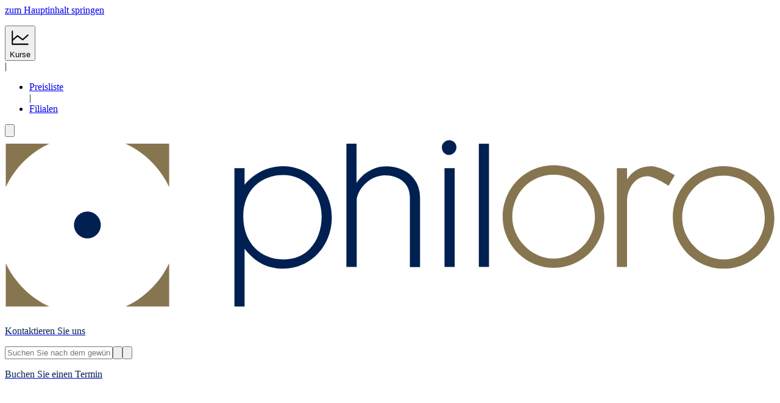

--- FILE ---
content_type: text/html;charset=utf-8
request_url: https://philoro.li/kundenservice/kontakt
body_size: 61703
content:
<!DOCTYPE html><html  lang="de-LI"><head><meta charset="utf-8"><meta name="viewport" content="width=device-width, initial-scale=1"><title>Kontakt zu den Edelmetall-Experten | philoro LI</title><link rel="preconnect" href="https://www.googletagmanager.com/" crossorigin="anonymous"><link rel="preconnect" href="https://a.storyblok.com/" crossorigin="anonymous"><link rel="preconnect" crossorigin="anonymous"><style>a[data-v-b5f6382c]{transform:translate(calc(50vw - 100px),-50px)}a[data-v-b5f6382c]:focus{transform:translate(calc(50vw - 100px))}@media print{a[data-v-b5f6382c]{display:none}}</style><style>.new-sa-seals[data-v-1205cf03]{display:inline-block}</style><style>.popover-button:focus-within{outline-style:solid;outline-width:1px}</style><style>img[data-v-22e4f53a]{aspect-ratio:var(--aspect-ratio)}.focused-image[data-v-22e4f53a]{transition:top .25s ease-in-out,left .25s ease-in-out}.focused-image-container[data-v-22e4f53a]:before{background:radial-gradient(50% 50% at 50% 50%,rgba(0,0,0,.2) 0,transparent 100%)}</style><style>.article-card[data-v-04d88f8d]{transition:box-shadow .3s ease}.article-card[data-v-04d88f8d]:focus-visible,.article-card[data-v-04d88f8d]:hover{box-shadow:-5px 5px 10px #0000000d,5px 5px 10px #0000000d,0 5px 10px #0000000d}</style><style>[data-placeholder][data-v-34782159]{color:#4f4f4f}</style><style>.select-content{max-height:var(--reka-select-content-available-height);width:var(--reka-select-trigger-width)}</style><style>input[type=password][data-v-f4f1092f]{font:small-caption;letter-spacing:1px}.join-border[data-v-f4f1092f]{margin-inline-start:-1px}</style><style>.join-border[data-v-3b909b90]{margin-inline-start:-1px}</style><link rel="stylesheet" href="/_nuxt/entry.BwCfIgTv.css" crossorigin><link rel="stylesheet" href="/_nuxt/default.MeHKIRiI.css" crossorigin><link rel="stylesheet" href="/_nuxt/Modal.BU_8GzmM.css" crossorigin><link rel="stylesheet" href="/_nuxt/VerificationModal.X-pwtIKe.css" crossorigin><link rel="stylesheet" href="/_nuxt/Input.kB9zlxwO.css" crossorigin><link rel="stylesheet" href="/_nuxt/Button.FQ5Y-lE5.css" crossorigin><link rel="stylesheet" href="/_nuxt/Spinner.CgDzbLgt.css" crossorigin><link rel="stylesheet" href="/_nuxt/Footer.CqKzjXSl.css" crossorigin><link rel="stylesheet" href="/_nuxt/ProductPicture.tRBs1WxD.css" crossorigin><link rel="stylesheet" href="/_nuxt/AccordionItem.ab4RdrXM.css" crossorigin><link rel="stylesheet" href="/_nuxt/OptimizedImage.Byl1kTq4.css" crossorigin><link rel="stylesheet" href="/_nuxt/CategoryList.DoHP9eNa.css" crossorigin><link rel="stylesheet" href="/_nuxt/ProductCard.C4hlGOOD.css" crossorigin><link rel="stylesheet" href="/_nuxt/TopBar.CnOhcb5q.css" crossorigin><link rel="stylesheet" href="/_nuxt/AnimatedText.BAPt_ynO.css" crossorigin><link rel="stylesheet" href="/_nuxt/Select.oy3a92cw.css" crossorigin><link rel="modulepreload" as="script" crossorigin href="/_nuxt/DWaQTPoH.js"><link rel="modulepreload" as="script" crossorigin href="/_nuxt/dO5RXxrQ.js"><link rel="modulepreload" as="script" crossorigin href="/_nuxt/Cym54q7R.js"><link rel="modulepreload" as="script" crossorigin href="/_nuxt/Cj4mERlq.js"><link rel="modulepreload" as="script" crossorigin href="/_nuxt/DxgvGq3G.js"><link rel="modulepreload" as="script" crossorigin href="/_nuxt/D53xB9GR.js"><link rel="modulepreload" as="script" crossorigin href="/_nuxt/CQXqdWHd.js"><link rel="modulepreload" as="script" crossorigin href="/_nuxt/DripGMR_.js"><link rel="modulepreload" as="script" crossorigin href="/_nuxt/DsyOReWN.js"><link rel="modulepreload" as="script" crossorigin href="/_nuxt/DDc5QxJN.js"><link rel="modulepreload" as="script" crossorigin href="/_nuxt/AL_OFYea.js"><link rel="modulepreload" as="script" crossorigin href="/_nuxt/D_c4UD0J.js"><link rel="modulepreload" as="script" crossorigin href="/_nuxt/DsCuwnb2.js"><link rel="modulepreload" as="script" crossorigin href="/_nuxt/Dr5R8BXs.js"><link rel="modulepreload" as="script" crossorigin href="/_nuxt/BQtrYU0A.js"><link rel="modulepreload" as="script" crossorigin href="/_nuxt/12YpXt54.js"><link rel="modulepreload" as="script" crossorigin href="/_nuxt/e8SMMkHF.js"><link rel="modulepreload" as="script" crossorigin href="/_nuxt/oiCv06rF.js"><link rel="modulepreload" as="script" crossorigin href="/_nuxt/cIdXXygg.js"><link rel="modulepreload" as="script" crossorigin href="/_nuxt/BSxDE__0.js"><link rel="modulepreload" as="script" crossorigin href="/_nuxt/DzSgZ46q.js"><link rel="modulepreload" as="script" crossorigin href="/_nuxt/DcJtPN9L.js"><link rel="modulepreload" as="script" crossorigin href="/_nuxt/CI3AAwPH.js"><link rel="modulepreload" as="script" crossorigin href="/_nuxt/CcISqMTv.js"><link rel="modulepreload" as="script" crossorigin href="/_nuxt/Cjf8mMBB.js"><link rel="modulepreload" as="script" crossorigin href="/_nuxt/D9WutgVY.js"><link rel="modulepreload" as="script" crossorigin href="/_nuxt/CBno4PU6.js"><link rel="modulepreload" as="script" crossorigin href="/_nuxt/JKLxlIan.js"><link rel="modulepreload" as="script" crossorigin href="/_nuxt/DjTMMj2s.js"><link rel="modulepreload" as="script" crossorigin href="/_nuxt/H_unG3SE.js"><link rel="modulepreload" as="script" crossorigin href="/_nuxt/BM5avGHh.js"><link rel="modulepreload" as="script" crossorigin href="/_nuxt/Bpum64w9.js"><link rel="modulepreload" as="script" crossorigin href="/_nuxt/D8F1lETY.js"><link rel="modulepreload" as="script" crossorigin href="/_nuxt/DUwityTf.js"><link rel="modulepreload" as="script" crossorigin href="/_nuxt/DnWPmnkx.js"><link rel="modulepreload" as="script" crossorigin href="/_nuxt/DLGSHquy.js"><link rel="modulepreload" as="script" crossorigin href="/_nuxt/D7lrd1ke.js"><link rel="modulepreload" as="script" crossorigin href="/_nuxt/BR3WMeT0.js"><link rel="modulepreload" as="script" crossorigin href="/_nuxt/BHpqCdpV.js"><link rel="modulepreload" as="script" crossorigin href="/_nuxt/DOspfivp.js"><link rel="modulepreload" as="script" crossorigin href="/_nuxt/ClvWceQZ.js"><link rel="modulepreload" as="script" crossorigin href="/_nuxt/CUjIu4Av.js"><link rel="modulepreload" as="script" crossorigin href="/_nuxt/CHIgUVhi.js"><link rel="modulepreload" as="script" crossorigin href="/_nuxt/DVymtR4D.js"><link rel="modulepreload" as="script" crossorigin href="/_nuxt/CV0uXJK0.js"><link rel="modulepreload" as="script" crossorigin href="/_nuxt/DP0oSzHF.js"><link rel="modulepreload" as="script" crossorigin href="/_nuxt/DjpIKAkb.js"><link rel="modulepreload" as="script" crossorigin href="/_nuxt/Bstv3wMD.js"><link rel="modulepreload" as="script" crossorigin href="/_nuxt/BumigGsE.js"><link rel="modulepreload" as="script" crossorigin href="/_nuxt/4XckuuZw.js"><link rel="modulepreload" as="script" crossorigin href="/_nuxt/D5yqC1FN.js"><link rel="modulepreload" as="script" crossorigin href="/_nuxt/Bn6366o5.js"><link rel="modulepreload" as="script" crossorigin href="/_nuxt/CEOjYMWG.js"><link rel="modulepreload" as="script" crossorigin href="/_nuxt/DL294Xzk.js"><link rel="modulepreload" as="script" crossorigin href="/_nuxt/5TEf2wQy.js"><link rel="modulepreload" as="script" crossorigin href="/_nuxt/CS526AW-.js"><link rel="modulepreload" as="script" crossorigin href="/_nuxt/CewMF8hV.js"><link rel="modulepreload" as="script" crossorigin href="/_nuxt/Xm3Vk859.js"><link rel="modulepreload" as="script" crossorigin href="/_nuxt/B3vxzZ5l.js"><link rel="modulepreload" as="script" crossorigin href="/_nuxt/Dg91YTHV.js"><link rel="modulepreload" as="script" crossorigin href="/_nuxt/D8PmXmz5.js"><link rel="modulepreload" as="script" crossorigin href="/_nuxt/IJ3dHpJa.js"><link rel="modulepreload" as="script" crossorigin href="/_nuxt/7A8eOYEG.js"><link rel="modulepreload" as="script" crossorigin href="/_nuxt/Bz6qgK01.js"><link rel="modulepreload" as="script" crossorigin href="/_nuxt/CA7EI6TH.js"><link rel="modulepreload" as="script" crossorigin href="/_nuxt/g7unFWPs.js"><link rel="modulepreload" as="script" crossorigin href="/_nuxt/CIzwgeTI.js"><link rel="modulepreload" as="script" crossorigin href="/_nuxt/QfkHH2A9.js"><link rel="modulepreload" as="script" crossorigin href="/_nuxt/-4Ja2BOP.js"><link rel="modulepreload" as="script" crossorigin href="/_nuxt/D5b_2fk9.js"><link rel="modulepreload" as="script" crossorigin href="/_nuxt/ChOKVcqp.js"><link rel="modulepreload" as="script" crossorigin href="/_nuxt/CqTCYuUI.js"><link rel="modulepreload" as="script" crossorigin href="/_nuxt/DY-iHshg.js"><link rel="modulepreload" as="script" crossorigin href="/_nuxt/B0bFNetJ.js"><link rel="modulepreload" as="script" crossorigin href="/_nuxt/CcEKSqBM.js"><link rel="modulepreload" as="script" crossorigin href="/_nuxt/DffvodiY.js"><link rel="modulepreload" as="script" crossorigin href="/_nuxt/DcU8Kf8e.js"><link rel="modulepreload" as="script" crossorigin href="/_nuxt/C1_XkAe_.js"><link rel="modulepreload" as="script" crossorigin href="/_nuxt/BJBwtMWY.js"><link rel="modulepreload" as="script" crossorigin href="/_nuxt/CaP6f-Wb.js"><link rel="modulepreload" as="script" crossorigin href="/_nuxt/BbC89XNh.js"><link rel="modulepreload" as="script" crossorigin href="/_nuxt/BHO_UbA5.js"><link rel="modulepreload" as="script" crossorigin href="/_nuxt/CYPJHIFb.js"><link rel="modulepreload" as="script" crossorigin href="/_nuxt/cGxG-_aJ.js"><link rel="modulepreload" as="script" crossorigin href="/_nuxt/DiuEXvEn.js"><link rel="modulepreload" as="script" crossorigin href="/_nuxt/B9qvb6OE.js"><link rel="modulepreload" as="script" crossorigin href="/_nuxt/CLPyCfiN.js"><link rel="modulepreload" as="script" crossorigin href="/_nuxt/DwM6LA1L.js"><link rel="modulepreload" as="script" crossorigin href="/_nuxt/BXvm8W8R.js"><link rel="modulepreload" as="script" crossorigin href="/_nuxt/CprhzDNh.js"><link rel="modulepreload" as="script" crossorigin href="/_nuxt/D1qltiWi.js"><link rel="modulepreload" as="script" crossorigin href="/_nuxt/C9QeNiP1.js"><link rel="modulepreload" as="script" crossorigin href="/_nuxt/CrExlLSu.js"><link rel="modulepreload" as="script" crossorigin href="/_nuxt/DmHOwkGn.js"><link rel="modulepreload" as="script" crossorigin href="/_nuxt/CElgqb69.js"><link rel="modulepreload" as="script" crossorigin href="/_nuxt/C6Yn-ATH.js"><link rel="modulepreload" as="script" crossorigin href="/_nuxt/cQ9kliRY.js"><link rel="modulepreload" as="script" crossorigin href="/_nuxt/D8cBMjES.js"><link rel="modulepreload" as="script" crossorigin href="/_nuxt/YxDZcu8x.js"><link rel="modulepreload" as="script" crossorigin href="/_nuxt/DZ4nvT_W.js"><link rel="modulepreload" as="script" crossorigin href="/_nuxt/DjkRX8TM.js"><link rel="modulepreload" as="script" crossorigin href="/_nuxt/DcEr1WaM.js"><link rel="modulepreload" as="script" crossorigin href="/_nuxt/DHM2DAP9.js"><link rel="modulepreload" as="script" crossorigin href="/_nuxt/ChP4J0fb.js"><link rel="modulepreload" as="script" crossorigin href="/_nuxt/DUub6WfS.js"><link rel="modulepreload" as="script" crossorigin href="/_nuxt/CAPvBcgm.js"><link rel="modulepreload" as="script" crossorigin href="/_nuxt/uV_bqjvT.js"><link rel="modulepreload" as="script" crossorigin href="/_nuxt/CSL0LlE1.js"><link rel="modulepreload" as="script" crossorigin href="/_nuxt/CM0MJv26.js"><link rel="modulepreload" as="script" crossorigin href="/_nuxt/BFzWS3cr.js"><link rel="modulepreload" as="script" crossorigin href="/_nuxt/Dj_5PO2k.js"><link rel="modulepreload" as="script" crossorigin href="/_nuxt/DlwSGA-t.js"><link rel="modulepreload" as="script" crossorigin href="/_nuxt/D1KhVVdt.js"><link rel="modulepreload" as="script" crossorigin href="/_nuxt/Dz3Y4MWo.js"><link rel="modulepreload" as="script" crossorigin href="/_nuxt/B76FqgV1.js"><link rel="modulepreload" as="script" crossorigin href="/_nuxt/DXvbGqRi.js"><link rel="modulepreload" as="script" crossorigin href="/_nuxt/DDB4Jo9E.js"><link rel="modulepreload" as="script" crossorigin href="/_nuxt/CHiepTVd.js"><link rel="modulepreload" as="script" crossorigin href="/_nuxt/9rkYa1_B.js"><link rel="modulepreload" as="script" crossorigin href="/_nuxt/C9bBC2M6.js"><link rel="modulepreload" as="script" crossorigin href="/_nuxt/DXAwf7rK.js"><link rel="modulepreload" as="script" crossorigin href="/_nuxt/DQiykq5r.js"><link rel="modulepreload" as="script" crossorigin href="/_nuxt/BTOr3xvA.js"><link rel="modulepreload" as="script" crossorigin href="/_nuxt/2qMP2hjJ.js"><link rel="modulepreload" as="script" crossorigin href="/_nuxt/DxuWx9mx.js"><link rel="modulepreload" as="script" crossorigin href="/_nuxt/BAhwQapj.js"><link rel="modulepreload" as="script" crossorigin href="/_nuxt/Be2WM9SV.js"><link rel="modulepreload" as="script" crossorigin href="/_nuxt/BpSXDMnZ.js"><link rel="modulepreload" as="script" crossorigin href="/_nuxt/DlkkYIlW.js"><link rel="modulepreload" as="script" crossorigin href="/_nuxt/CF-WTBwR.js"><link rel="preload" as="fetch" fetchpriority="low" crossorigin="anonymous" href="/_nuxt/builds/meta/8b33210b-f6f2-4354-a32a-72e1e5aac568.json"><meta id="title" name="title" content="Kontakt zu den Edelmetall-Experten | philoro LI"><meta id="description" name="description" content="Kontaktieren Sie uns! Wir freuen uns über Ihre Nachricht und helfen Ihnen gerne weiter!"><meta name="format-detection" content="telephone=no"><meta name="robots" content="follow, index"><meta name="facebook-domain-verification" content="dooy5n1ex6gkui42e81wlo7s8308kt"><meta property="og:type" content="website"><link rel="icon" type="image/x-icon" href="/favicon.ico" sizes="32x32"><link rel="apple-touch-icon" href="/apple-touch-icon.png"><link rel="canonical" href="https://philoro.li/kundenservice/kontakt"><link rel="manifest" href="/app.webmanifest" crossorigin="use-credentials"><meta id="og:site:name" property="og:site:name" content="philoro"><meta id="og:title" property="og:title" content="Kontakt zu den Edelmetall-Experten | philoro LI"><meta id="og:description" property="og:description" content="Kontaktieren Sie uns! Wir freuen uns über Ihre Nachricht und helfen Ihnen gerne weiter!"><meta id="og:image" property="og:image" content="https://a.storyblok.com/f/171203/1200x630/1703ccc932/philoro_kontakt.jpg"><meta id="image" name="image" content="https://a.storyblok.com/f/171203/1200x630/1703ccc932/philoro_kontakt.jpg"><link rel="alternate" hreflang="de-li" href="https://philoro.li/kundenservice/kontakt"><link rel="alternate" hreflang="de-de" href="https://philoro.de/kundenservice/kontakt"><link rel="alternate" hreflang="de-at" href="https://philoro.at/kundenservice/kontakt"><link rel="alternate" hreflang="de-ch" href="https://philoro.ch/kundenservice/kontakt"><link rel="alternate" hreflang="x-default" href="https://philoro.li/kundenservice/kontakt"><script type="application/ld+json" data-hid="google-structured-data">[{"@context":"https://schema.org","@type":"BreadcrumbList","itemListElement":[{"@type":"ListItem","position":1,"name":"Home","item":"https://philoro.li/"},{"@type":"ListItem","position":2,"name":"Kundenservice","item":"https://philoro.li/kundenservice"},{"@type":"ListItem","position":3,"name":"Kontakt","item":"https://philoro.li/kundenservice/kontakt"}]}]</script><script type="module" src="/_nuxt/DWaQTPoH.js" crossorigin></script></head><body><div id="__nuxt"><!--[--><div></div><a href="#main" class="fixed left-0 top-2 z-overlay flex w-[200px] justify-center rounded-sm bg-primary text-white opacity-0 outline-hidden focus:border focus:border-white focus:opacity-100" data-v-b5f6382c>zum Hauptinhalt springen</a><div class="flex min-h-screen flex-col"><header class="header sticky top-0 z-header bg-white"><div class="bg-primary flex h-(--topbar-height) items-center"><div class="container flex items-center justify-between text-sm text-white"><div class="flex justify-start"><ul class="flex gap-2"><!--[--><!--]--></ul></div><div class="flex items-center justify-end gap-2"><div class="flex items-center gap-2"><!----><!--[--><!--[--><div class="relative" data-headlessui-state><!--[--><button class="outline-rounded-white flex cursor-pointer items-center justify-center gap-2" id="headlessui-popover-button-v-0-0-0-0-0" type="button" aria-expanded="false" data-headlessui-state><svg xmlns="http://www.w3.org/2000/svg" fill="currentColor" viewBox="0 0 24 24" class="h-6 w-6"><path d="M21.75 19.5a.75.75 0 0 1-.75.75H3a.75.75 0 0 1-.75-.75v-15a.75.75 0 0 1 1.5 0v8.847l4.756-4.16a.75.75 0 0 1 .944-.035l5.513 4.135 5.543-4.85a.75.75 0 1 1 .988 1.126l-6 5.25a.75.75 0 0 1-.944.035l-5.513-4.133L3.75 15.34v3.41H21a.75.75 0 0 1 .75.75Z"></path></svg><span>Kurse</span></button><!----><!--]--><!----></div><!--]--><div hidden style="position:fixed;top:1;left:1;width:1;height:0;padding:0;margin:-1;overflow:hidden;clip:rect(0, 0, 0, 0);white-space:nowrap;border-width:0;display:none;"></div><!--]--></div><div aria-hidden="true">|</div><ul class="flex gap-2"><!--[--><li><div class="flex items-center gap-2"><a href="/preisliste/alle" class="outline-rounded-white">Preisliste</a><div aria-hidden="true"> | </div></div></li><li><div class="flex items-center gap-2"><a href="/filialen" class="outline-rounded-white">Filialen</a><!----></div></li><!--]--></ul><!--[--><!--[--><div class="relative ml-2" data-headlessui-state><!--[--><button class="outline-rounded-white popover-button flex min-w-10 items-center justify-center gap-2" aria-label="Sprache auswählen" id="headlessui-popover-button-v-0-0-0-0-5" type="button" aria-expanded="false" data-headlessui-state><svg xmlns="http://www.w3.org/2000/svg" fill="none" viewBox="0 0 512 512" class="h-5 w-5"><g clip-path="url(#i1824269546__a)"><path fill="#D80027" d="M512 256c0 141.384-114.616 256-256 256C114.616 512 0 397.384 0 256c11.13 0 256-33.391 256-33.391L512 256Z"></path><path fill="#0052B4" d="M0 256C0 114.616 114.616 0 256 0c141.384 0 256 114.616 256 256"></path><path fill="#FFDA44" d="M189.217 178.087c0-18.441-14.95-33.391-33.391-33.391-8.555 0-16.352 3.22-22.261 8.509v-19.64h11.13v-22.261h-11.13v-11.13h-22.261v11.13h-11.13v22.261h11.13v19.64c-5.909-5.289-13.706-8.509-22.261-8.509-18.441 0-33.391 14.95-33.391 33.391 0 9.887 4.3 18.767 11.13 24.882v19.64h111.304v-19.64c6.831-6.115 11.131-14.995 11.131-24.882Z"></path></g><defs><clipPath id="i1824269546__a"><path fill="#fff" d="M0 0h512v512H0z"></path></clipPath></defs></svg><!----></button><!----><!--]--><!----></div><!--]--><div hidden style="position:fixed;top:1;left:1;width:1;height:0;padding:0;margin:-1;overflow:hidden;clip:rect(0, 0, 0, 0);white-space:nowrap;border-width:0;display:none;"></div><!--]--></div></div></div><div class="desktop-navigation-bar mt-6 flex flex-col"><div class="container flex items-center gap-10"><a href="/" class="outline-2-rounded-primary flex h-5 shrink-0 cursor-pointer lg:h-8" aria-label="Zur Startseite"><img src="/philoro-logo.svg" alt="philoro" class="h-full"></a><div class="flex items-center gap-3.5"><!----><div class="external-html"><p class="text-left"><a rel="noopener noreferrer nofollow" href="/kundenservice/kontakt" target="_blank"><span style="color: #002052; font-size: 16px; font-weight: 500">Kontaktieren Sie uns</span></a></p></div></div><search class="quick-search relative flex flex-col flex-1" style="--dropdown-left-position:undefinedpx;"><form class="z-base border-grey-500 focus-within:border-primary flex h-full w-full items-center rounded-sm border focus-within:bg-white" novalidate><input value="" class="order-2 my-0 flex-1 bg-transparent py-3 outline-hidden xl:min-w-[250px]" type="text" placeholder="Suchen Sie nach dem gewünschten Produkt" aria-label="Suchen Sie nach dem gewünschten Produkt"><button class="order-1 mx-2" type="submit" aria-label="Suche"><svg xmlns="http://www.w3.org/2000/svg" fill="currentColor" viewBox="0 0 24 24" aria-hidden="true" class="text-primary h-6 w-6"><path d="m21.53 20.47-4.694-4.694a8.26 8.26 0 1 0-1.06 1.06l4.693 4.695a.75.75 0 0 0 1.062-1.062ZM3.75 10.5a6.75 6.75 0 1 1 6.75 6.75 6.758 6.758 0 0 1-6.75-6.75Z"></path></svg></button><button type="button" class="opacity-0 order-3 mx-2 cursor-pointer transition-opacity" tabindex="-1" aria-label="Sucheingabe löschen"><svg xmlns="http://www.w3.org/2000/svg" fill="currentColor" viewBox="0 0 24 24" class="text-primary h-6 w-6" aria-hidden="true"><path d="M19.82 4.18a.614.614 0 0 0-.869 0L12 11.131 5.049 4.18a.614.614 0 1 0-.869.869L11.131 12 4.18 18.951a.614.614 0 1 0 .869.869L12 12.869l6.951 6.951a.614.614 0 1 0 .869-.869L12.869 12l6.951-6.951a.614.614 0 0 0 0-.869Z"></path></svg></button></form><!----><!----></search><div class="actions flex items-center justify-between gap-10 flex-1"><a aria-current="page" href="/kundenservice/kontakt" class="router-link-active router-link-exact-active outline-2-rounded-primary 1240:block hidden"><div class="external-html"><p class="text-left"><span style="color: #002052; font-size: 16px; font-weight: 500">Buchen Sie einen Termin</span></p></div></a><div class="text-primary ml-auto flex items-center gap-[30px]"><a href="/wunschliste" class="outline-2-rounded-primary" aria-label="Gehen Sie zu Ihrer Wunschliste"><span class="relative block"><!----><!--[--><svg xmlns="http://www.w3.org/2000/svg" fill="currentColor" viewBox="0 0 20 20" aria-hidden="true" class="h-6 w-6"><path d="M17.422 4.453a4.537 4.537 0 0 0-6.4-.008L10 5.395l-1.023-.953a4.531 4.531 0 0 0-6.399 6.417l6.98 7.083a.624.624 0 0 0 .891 0l6.973-7.083a4.531 4.531 0 0 0 0-6.406Zm-.887 5.528L10 16.61 3.46 9.975a3.281 3.281 0 1 1 4.641-4.64l.016.015 1.457 1.355a.625.625 0 0 0 .852 0l1.457-1.355.015-.016a3.281 3.281 0 0 1 4.638 4.644l-.001.003Z"></path></svg><!--]--></span></a><!--[--><button type="button" aria-haspopup="dialog" aria-expanded="false" data-state="closed" class="outline-2-rounded-primary flex cursor-pointer" aria-label="Öffnen Sie den Warenkorb"><!--[--><span class="relative block"><!----><!--[--><svg xmlns="http://www.w3.org/2000/svg" fill="currentColor" viewBox="0 0 24 24" aria-hidden="true" class="h-6 w-6"><path fill-rule="evenodd" d="M21.561 6.116c-.379-.514-.969-.827-1.579-.827H7.16l-.4-1.656C6.527 2.671 5.728 2 4.801 2H2.653C2.295 2 2 2.313 2 2.694c0 .38.294.694.653.694h2.148c.316 0 .59.224.673.56l2.57 10.873c.231.962 1.03 1.633 1.957 1.633h8.402c.926 0 1.748-.67 1.958-1.633l1.58-6.891a2.15 2.15 0 0 0-.38-1.814Zm-.904 1.5-1.58 6.89c-.084.336-.358.56-.673.56h-8.402c-.316 0-.59-.224-.674-.56L7.496 6.698h12.487c.21 0 .421.112.548.291a.737.737 0 0 1 .126.626Zm-10.213 9.731c-1.2 0-2.19 1.052-2.19 2.327S9.245 22 10.445 22s2.19-1.05 2.19-2.326c0-1.275-.99-2.327-2.19-2.327Zm0 3.244c-.484 0-.863-.402-.863-.917s.379-.918.863-.918c.485 0 .864.403.864.918 0 .493-.4.917-.864.917Zm5.054-.917c0-1.275.99-2.327 2.19-2.327s2.169 1.052 2.189 2.327c0 1.275-.99 2.326-2.19 2.326s-2.189-1.051-2.189-2.326Zm1.326 0c0 .515.38.917.863.917.464 0 .864-.424.864-.917 0-.515-.379-.918-.863-.918-.485 0-.864.403-.864.918Z" clip-rule="evenodd"></path></svg><!--]--></span><!--]--></button><!----><!--]--><div class="h-6 w-6"><span></span></div></div></div></div><div class="bg-background-30 mt-4 flex flex-1 items-center py-[3px]"><nav aria-label="Megamenu" class="container flex w-full"><ul class="items-center justify-center gap-1.5 flex flex-wrap"><!--[--><!--[--><li class="flex"><!----><a href="/shop/goldmuenzen" class="body-l outline-2-rounded-primary hover:bg-background-20 block px-4 py-3.5">Goldmünzen</a><div class="bg-background-50 mt-[55px] shadow-elevation-1 absolute right-0 left-0 transition" style="display:none;"><ul class="gap-6 grid-cols-4 container grid"><!----><!--[--><!--]--></ul></div></li><!--]--><!--[--><li class="flex"><!----><a href="/shop/goldbarren" class="body-l outline-2-rounded-primary hover:bg-background-20 block px-4 py-3.5">Goldbarren</a><div class="bg-background-50 mt-[55px] shadow-elevation-1 absolute right-0 left-0 transition" style="display:none;"><ul class="gap-6 grid-cols-4 container grid"><!----><!--[--><!--]--></ul></div></li><!--]--><!--[--><li class="flex"><!----><a href="/shop/silbermuenzen" class="body-l outline-2-rounded-primary hover:bg-background-20 block px-4 py-3.5">Silbermünzen</a><div class="bg-background-50 mt-[55px] shadow-elevation-1 absolute right-0 left-0 transition" style="display:none;"><ul class="gap-6 grid-cols-4 container grid"><!----><!--[--><!--]--></ul></div></li><!--]--><!--[--><li class="flex"><!----><a href="/shop/silberbarren" class="body-l outline-2-rounded-primary hover:bg-background-20 block px-4 py-3.5">Silberbarren</a><div class="bg-background-50 mt-[55px] shadow-elevation-1 absolute right-0 left-0 transition" style="display:none;"><ul class="gap-6 grid-cols-4 container grid"><!----><!--[--><!--]--></ul></div></li><!--]--><!--[--><li class="flex"><!----><button aria-haspopup="true" aria-expanded="false" class="px-4 py-3.5 body-l outline-2-rounded-primary hover:bg-background-menu-20 block cursor-pointer">Altgold verkaufen</button><div class="py-8 bg-background-50 mt-[55px] shadow-elevation-1 absolute right-0 left-0 transition" style="display:none;"><ul class="gap-6 grid-cols-4 container grid"><li class="flex flex-col gap-7"><a href="/altgold-ankauf" class="body-m-medium outline-2-rounded-primary text-secondary flex flex-col gap-6"><div class="focused-image-container w-full bg-background-50" style="--aspect-ratio:228/184;" data-v-22e4f53a><img id="15167132" src="https://a.storyblok.com/f/171203/228x184/6645085807/altgold_228x184px.png/m/" alt="Zu Top Preisen" title="Altgold Ankauf" format="webp" loading="lazy" class="max-w-[210px] mr-auto ml-0 mix-blend-darken focused-image mx-auto" data-v-22e4f53a></div><span class="flex items-center">Alles zum Thema Altgold <svg xmlns="http://www.w3.org/2000/svg" fill="currentColor" viewBox="0 0 24 24" class="h-6 w-6"><path d="M8.955 19 8 17.88 13.078 12 8 6.12 8.955 5 15 12l-6.045 7Z"></path></svg></span></a></li><!--[--><!--[--><li class=""><!--[--><p id="adc566b0-84a6-489a-ad6f-326685e118b9" class="text-primary mb-4 text-xl font-medium">Altgold</p><!----><ul class="grid-cols-1 grid gap-2 pb-6" aria-labelledby="adc566b0-84a6-489a-ad6f-326685e118b9"><!--[--><!--[--><li><a href="/produkt/1-g-altgold-999-24k" class="outline-2-rounded-primary">Altgold verkaufen</a></li><!--]--><!--[--><li><a href="/produkt/1-g-altsilber-999" class="outline-2-rounded-primary">Altsilber verkaufen</a></li><!--]--><!--[--><li><a href="/produkt/1-g-altplatin-999" class="outline-2-rounded-primary">Altplatin verkaufen</a></li><!--]--><!--[--><li><a href="/produkt/1-g-altpalladium-999" class="outline-2-rounded-primary">Altpalladium verkaufen</a></li><!--]--><!--]--></ul><a href="/shop/altgold-ankauf" class="body-m-medium outline-2-rounded-primary text-primary flex items-center">Zum Altgold Shop <svg xmlns="http://www.w3.org/2000/svg" fill="currentColor" viewBox="0 0 24 24" class="h-6 w-6"><path d="M8.955 19 8 17.88 13.078 12 8 6.12 8.955 5 15 12l-6.045 7Z"></path></svg></a><!--]--></li><!--]--><!--[--><li class=""><!--[--><p id="20dd49c2-f2d1-472d-8363-bea47c8651c2" class="text-primary mb-4 text-xl font-medium">Altgoldservice</p><!----><ul class="grid-cols-1 grid gap-2 pb-6" aria-labelledby="20dd49c2-f2d1-472d-8363-bea47c8651c2"><!--[--><!--[--><li><a href="/altgold-ankauf/schmuck-verkaufen" class="outline-2-rounded-primary">Über Schmuck verkaufen</a></li><!--]--><!--[--><li><a href="/altgold-ankauf/silber-verkaufen" class="outline-2-rounded-primary">Über Silber verkaufen</a></li><!--]--><!--[--><li><a href="/altgold-ankauf/barren-und-muenzen-verkaufen" class="outline-2-rounded-primary">Über Barren und Münzen verkaufen</a></li><!--]--><!--]--></ul><a href="/altgold-ankauf" class="body-m-medium outline-2-rounded-primary text-primary flex items-center">Zum Altgoldservice Bereich <svg xmlns="http://www.w3.org/2000/svg" fill="currentColor" viewBox="0 0 24 24" class="h-6 w-6"><path d="M8.955 19 8 17.88 13.078 12 8 6.12 8.955 5 15 12l-6.045 7Z"></path></svg></a><!--]--></li><!--]--><!--[--><li class=""><!--[--><p id="09ca4b34-d912-4cf7-991b-9391e3a7606b" class="text-primary mb-4 text-xl font-medium">Altgold Rechner</p><!----><!----><a href="/altgold-ankauf#altgold-rechner" class="body-m-medium outline-2-rounded-primary text-primary flex items-center">Zum Altgold-Rechner <svg xmlns="http://www.w3.org/2000/svg" fill="currentColor" viewBox="0 0 24 24" class="h-6 w-6"><path d="M8.955 19 8 17.88 13.078 12 8 6.12 8.955 5 15 12l-6.045 7Z"></path></svg></a><!--]--></li><!--]--><!--]--></ul></div></li><!--]--><!--[--><li class="flex"><!----><a href="/service/zollfreilager" class="body-l outline-2-rounded-primary hover:bg-background-20 block px-4 py-3.5">Zollfreilager</a><div class="bg-background-50 mt-[55px] shadow-elevation-1 absolute right-0 left-0 transition" style="display:none;"><ul class="gap-6 grid-cols-1 container grid"><!----><!--[--><!--]--></ul></div></li><!--]--><!--[--><li class="flex"><!----><a href="/service/edelmetalldepot" class="body-l outline-2-rounded-primary hover:bg-background-20 block px-4 py-3.5">Edelmetalldepot</a><div class="bg-background-50 mt-[55px] shadow-elevation-1 absolute right-0 left-0 transition" style="display:none;"><ul class="gap-6 grid-cols-1 container grid"><!----><!--[--><!--]--></ul></div></li><!--]--><!--[--><li class="flex"><!----><button aria-haspopup="true" aria-expanded="false" class="px-4 py-3.5 body-l outline-2-rounded-primary hover:bg-background-menu-20 block cursor-pointer">Service</button><div class="py-8 bg-background-50 mt-[55px] shadow-elevation-1 absolute right-0 left-0 transition" style="display:none;"><ul class="gap-6 grid-cols-4 container grid"><li class="flex flex-col gap-7"><a href="/service" class="body-m-medium outline-2-rounded-primary text-secondary flex flex-col gap-6"><div class="focused-image-container w-full bg-background-50" style="--aspect-ratio:228/184;" data-v-22e4f53a><img id="15022113" src="https://a.storyblok.com/f/171203/228x184/03838eb9ef/service-v3_228x184px.png/m/" alt="philoro bietet Ihnen ein umfangreiches Angebot" title="Service" format="webp" loading="lazy" class="max-w-[210px] mr-auto ml-0 mix-blend-darken focused-image mx-auto" data-v-22e4f53a></div><span class="flex items-center">Unsere Service Angebote <svg xmlns="http://www.w3.org/2000/svg" fill="currentColor" viewBox="0 0 24 24" class="h-6 w-6"><path d="M8.955 19 8 17.88 13.078 12 8 6.12 8.955 5 15 12l-6.045 7Z"></path></svg></span></a></li><!--[--><!--[--><li class=""><!--[--><p id="ee76d9fa-a3d0-4a9d-8a1a-9d213d17a53f" class="text-primary mb-4 text-xl font-medium">Kundenservice</p><!----><ul class="grid-cols-1 grid gap-2 pb-6" aria-labelledby="ee76d9fa-a3d0-4a9d-8a1a-9d213d17a53f"><!--[--><!--[--><li><a aria-current="page" href="/kundenservice/kontakt" class="router-link-active router-link-exact-active outline-2-rounded-primary">Kontakt</a></li><!--]--><!--[--><li><a href="/service/limit-order" class="outline-2-rounded-primary">Limit Order</a></li><!--]--><!--]--></ul><!----><!--]--></li><!--]--><!--[--><li class=""><!--[--><p id="1f1d2b69-59f3-4e0e-ae68-afe401a44c66" class="text-primary mb-4 text-xl font-medium">Business Services</p><!----><ul class="grid-cols-1 grid gap-2 pb-6" aria-labelledby="1f1d2b69-59f3-4e0e-ae68-afe401a44c66"><!--[--><!--[--><li><a href="/service/philoro-individual" class="outline-2-rounded-primary">philoro INDIVIDUAL</a></li><!--]--><!--]--></ul><!----><!--]--></li><!--]--><!--]--></ul></div></li><!--]--><!--]--></ul></nav></div></div></header><div><!--[--><main id="main" tabindex="-1" class="cms-page pb-8"><div class=""><nav class="breadcrumbs text-secondary py-4 text-lg leading-6 container" aria-label="Navigationspfad"><ol class="flex"><li><a href="/kundenservice" class="flex items-center gap-1 lg:hidden" aria-label="Kundenservice"><svg xmlns="http://www.w3.org/2000/svg" fill="currentColor" viewBox="0 0 24 24" class="h-5 w-5"><path d="M15.046 5 16 6.12 10.922 12 16 17.88 15.046 19 9 12l6.046-7Z"></path></svg><span class="text-xs">Kundenservice</span></a></li><!--[--><li class="hidden flex-wrap items-center lg:flex"><!--[--><a href="/" class="underline" aria-label="Home">Home</a><!--]--><!--[--><span class="mx-1.5 my-auto" aria-hidden="true">/</span><!--]--></li><li class="hidden flex-wrap items-center lg:flex"><!--[--><a href="/kundenservice" class="underline" aria-label="Kundenservice">Kundenservice</a><!--]--><!--[--><span class="mx-1.5 my-auto" aria-hidden="true">/</span><!--]--></li><li class="hidden flex-wrap items-center lg:flex"><!--[--><a aria-current="page" href="/kundenservice/kontakt" class="router-link-active router-link-exact-active no-underline" aria-label="Kontakt">Kontakt</a><!--]--><!----></li><!--]--></ol></nav></div><!--[--><div class="bg-background-50 render-content" _uid="97ab4534-8f77-463a-8d0f-ed5305b43b1e" component="pageBanner"><div class="container grid grid-rows-[auto_auto] gap-6 sm:grid-cols-2 sm:grid-rows-none"><div class="pointer-events-none relative flex items-center justify-center sm:order-2"><!----><div class="z-1 flex items-center justify-center"><div class="focused-image-container w-full max-w-[400px]" style="--aspect-ratio:300/300;" data-v-22e4f53a><img id="81591680166231" src="https://a.storyblok.com/f/171203/300x300/b79e3b6cbc/kontakt-kreisimage_300x300px_96dpi.png/m/" alt="Ein Bild mit einem @, Mail, Nachricht und Telefon Piktogramm." title="Kontakt" format="webp" loading="lazy" class="focused-image mx-auto" data-v-22e4f53a></div></div></div><div class="flex flex-col pb-6 sm:justify-center sm:pt-6"><div class="external-html"></div><div class="external-html"><h1 class="">Kontaktieren Sie uns</h1></div><div class="external-html text-pretty"><p class="text-left">Wir freuen uns auf Ihre Nachricht.</p></div><!----></div></div></div><div class="separator-storyblok w-full lg:pt-10 pt-10 render-content container" _uid="ed5603af-dde3-4b61-961e-d5eb74651ef1" component="separator"></div><div class="external-html render-content container" _uid="d99315bc-f2ad-4936-aa7b-667b01c06f68" component="extendedRichText"><h2 class="">Persönliche Beratung und individuelle Lösungen</h2><p class="text-left">Das philoro Serviceteam kümmert sich um Ihre individuellen Anliegen und steht Ihnen gerne persönlich zur Verfügung. Unsere Mitarbeiter nehmen sich Zeit für Ihre Fragen und finden mit Ihnen gemeinsam die passenden Lösungen.</p></div><div _uid="4889584d-43b7-4e76-87f0-9c06ee83a1b6" component="htmlEditor" class="render-content container"><div id="kontaktformular"></div></div><div class="separator-storyblok w-full lg:pt-15 pt-15 render-content container" _uid="fea3e821-b562-434f-8e8a-1632a2ec7b94" component="separator"></div><div class="external-html render-content container" _uid="01ae1d17-641d-4ded-98d8-373623d6fdce" component="philoroEditor"><!--[--><h2>Kontaktformular</h2><p>Um schriftlich mit uns in Kontakt zu treten, nutzen Sie das folgende Kontaktformular. Sobald wir Ihre Anfrage erhalten haben, melden wir uns schnellstmöglich bei Ihnen.<br>Für allgemeine Anfragen erreichen Sie uns telefonisch unter  <span style="color: #86754F;"><a rel="noopener noreferrer nofollow" class="font-bold no-underline" target="_blank" href="tel:+423 373 5075">+423 373 5075</a></span>, sowie per E-Mail an <span style="color: #86754F;"><a class="font-bold no-underline" href="/cdn-cgi/l/email-protection#1a73747c755a6a727376756875347673"><span class="__cf_email__" data-cfemail="ff96919990bf8f979693908d90d19396">[email&#160;protected]</span></a></span><span style="font-size: 1.3rem;">.</span></p><p>Aufgrund des derzeit sehr hohen Bestellvolumens ist die telefonische Erreichbarkeit unserer Filialen eingeschränkt. Wir bitten um Ihr Verständnis und empfehlen, <strong class="font-bold">Anfragen per E-Mail bzw. Kontaktformular </strong>zu senden. Unsere Mitarbeiter kümmern sich so rasch wie möglich um Ihr Anliegen – vielen Dank für Ihre Geduld und Ihr Vertrauen in philoro.</p><!--]--></div><div _uid="d097670a-c7ff-4e5b-992d-69a08fdcd650" component="htmlEditor" class="render-content container"><div id="onlineformular"></div></div><div class="separator-storyblok w-full lg:pt-5 pt-5 render-content container" _uid="b9e70e8c-cc8e-482c-9b49-2cc0dfc71ec8" component="separator"></div><div class="contact-us-storyblok render-content render-content container" _uid="d4bf36df-2be1-4f1f-9b68-9acf87dc4fff" component="reusableComponentWrapper" emailaddress="mailto:info@philoro.li"><!----><form class="flex flex-col gap-5 lg:w-1/2" novalidate><div full data-v-34782159><!--[--><!--[--><button id="topic" class="border-grey-500 text-primary focus-visible:outline-primary data-[state=open]:border-grey-700 flex w-full cursor-pointer items-center justify-between rounded-sm border bg-white p-3" aria-label="Thema auswählen" role="combobox" type="button" aria-controls="reka-select-content-v-0-0-0-2-8-0-0-0" aria-expanded="false" aria-required="true" aria-autocomplete="none" dir="ltr" data-state="closed" data-placeholder data-v-34782159><!--[--><span style="pointer-events:none;" data-placeholder data-v-34782159><!--[--><!--[--><span data-v-34782159></span><!--[--><span data-v-34782159>Thema auswählen</span><span aria-hidden="true" data-v-34782159>*</span><!--]--><!--]--><!--]--></span><svg xmlns="http://www.w3.org/2000/svg" fill="currentColor" viewBox="0 0 24 24" class="h-4 w-4 transition-transform" data-v-34782159><path d="m20.03 9.53-7.5 7.5a.751.751 0 0 1-1.06 0l-7.5-7.5a.75.75 0 0 1 1.06-1.06L12 15.44l6.97-6.97a.75.75 0 1 1 1.06 1.06Z"></path></svg><!--]--></button><!----><!--]--><select aria-hidden="true" tabindex="-1" style="position:absolute;border:0;width:1px;height:1px;padding:0;margin:-1px;overflow:hidden;clip:rect(0, 0, 0, 0);clip-path:inset(50%);white-space:nowrap;word-wrap:normal;" name="topic" required><!--[--><option value></option><!--[--><!--]--><!--]--></select><!--]--><!----></div><div class="input relative mt-2 flex w-full items-end" data-v-f4f1092f><label class="absolute flex -translate-y-1/2 cursor-pointer items-center pl-3 text-textfield transition z-label" for="customerEmailAddress" data-v-f4f1092f><!--[--><!--]--><!--[--><span>Ihre E-Mail-Adresse</span><!--]--><span aria-hidden="true">*</span></label><div class="w-full rounded join-border z-base flex h-full items-center border border-grey-500 bg-white px-3 py-3 focus-within:border-primary" data-v-f4f1092f><!--[--><!--]--><input id="customerEmailAddress" class="w-full truncate bg-transparent text-base leading-normal text-body placeholder:text-textfield focus:outline-0 focus-visible:outline-hidden disabled:text-textfield" aria-label="Ihre E-Mail-Adresse" aria-required="true" aria-invalid="false" aria-disabled="false" type="email" data-v-f4f1092f><!--[--><!----><!--]--></div><!----></div><div class="textarea relative"><label class="absolute flex -translate-y-1/2 cursor-pointer items-center pl-3 text-textfield transition translate-y-1/2!" for="content"><!--[--><!--]--><!--[--><span>Ihre Nachricht an uns</span><!--]--><span aria-hidden="true">*</span></label><textarea id="content" class="resize-none rounded-sm border border-grey-500 p-4 text-black placeholder:text-body focus:border-primary focus:outline-hidden disabled:border-black" style="width:100%;height:140px;"></textarea><!----></div><label class="cursor-pointer mt-4"><div class="flex gap-2"><button class="group border-grey-500 focus-visible:outline-primary flex h-6 w-6 shrink-0 items-center justify-center rounded-sm border-2 focus-visible:outline-2" aria-required="false" id="dataConsent" role="checkbox" type="button" aria-checked="false" data-state="unchecked"><!--[--><!----><!--]--><!--[--><input data-hidden tabindex="-1" style="position:absolute;border:0;width:1px;height:1px;padding:0;margin:-1px;overflow:hidden;clip:rect(0, 0, 0, 0);clip-path:inset(50%);white-space:nowrap;word-wrap:normal;" name="dataConsent" value="true" type="checkbox"><!--]--></button><span class="flex w-full select-none"><!--[--><div>Ich stimme der Verarbeitung meiner Daten aus dem Kontaktformular zum Zwecke der Beantwortung meiner Anfrage zu. Ihre Daten werden maximal 12 Monate gespeichert und nicht ohne Ihre Zustimmung weitergegeben.</div><!--]--><!----></span></div><!----></label><div role="alert" class="w-fit rounded-sm bg-background-error text-body"><!----></div><button type="submit" class="button relative inline-flex shrink-0 cursor-pointer items-center justify-center gap-2 px-4 py-3.25 transition duration-300 ease-out disabled:pointer-events-none sm:px-8 w-full lg:w-[392px] text-xs xs:text-lg font-medium leading-4! bg-primary border-2 border-primary text-white lg:hover:bg-primary-400 hover:border-primary-400 lg:hover:text-white active:bg-primary-700! active:border-primary-700 disabled:bg-body-secondary disabled:border-body-secondary focus-within:outline-2 outline-secondary-400 focus-within:bg-primary-400 h-12.5 rounded join-border mt-4 self-center lg:self-start" style="word-break:break-word;" data-v-3b909b90><!--[--><!----><span class="" data-v-3b909b90>Absenden</span><!----><!----><!--]--></button></form><!----></div><div class="separator-storyblok w-full lg:pt-15 pt-15 render-content container" _uid="0c415059-fc91-43fc-8a90-ad3f99b7f36c" component="separator"></div><div class="related-articles pb-4 lg:pb-0 render-content container" _uid="32ec565c-e4fa-4f46-af0a-f0850239df2d" component="relatedArticles"><h2 class="my-4 text-headline lg:mb-10 lg:mt-0">Weitere Informationen</h2><div class="grid grid-cols-1 gap-4 sm:grid-cols-3 lg:gap-6"><!--[--><a href="/kundenservice/bestellablauf" class="article-card outline-rounded-primary flex cursor-pointer flex-col" aria-label="Bestellablauf" data-v-04d88f8d><div class="focused-image-container w-full" style="--aspect-ratio:49/30;" data-v-04d88f8d data-v-22e4f53a><img id="81591477057841" src="https://a.storyblok.com/f/171203/540x360/ecef85da97/bestellablauf_540x360px.jpg/m/" alt="Ein Bild mit einem Einkaufswagen, Versandpartner und Personen Piktogramm." title="Bestellablauf" format="webp" loading="lazy" class="object-cover article-cart__img rounded-t w-full focused-image mx-auto" data-v-22e4f53a></div><div class="flex flex-1 flex-col gap-4 rounded-b bg-background-50 p-4" data-v-04d88f8d><h3 class="line-clamp-3 text-headline" data-v-04d88f8d>Bestellablauf</h3><p class="body-l line-clamp-4" data-v-04d88f8d>Der Bestellablauf auf einen Blick – transparent und unkompliziert.</p><span data-v-04d88f8d></span></div></a><a href="/altgold-ankauf" class="article-card outline-rounded-primary flex cursor-pointer flex-col" aria-label="Altgold Ankauf" data-v-04d88f8d><div class="focused-image-container w-full" style="--aspect-ratio:49/30;" data-v-04d88f8d data-v-22e4f53a><img id="21377337" src="https://a.storyblok.com/f/171203/550x340/4b2f1adff7/altgoldseite_teasercard_1.jpg/m/" alt="Ein Bild mit einer Frauf die Goldschmuck in der Hand hält." title="Altgold Ankauf" format="webp" loading="lazy" class="object-cover article-cart__img rounded-t w-full focused-image mx-auto" data-v-22e4f53a></div><div class="flex flex-1 flex-col gap-4 rounded-b bg-background-50 p-4" data-v-04d88f8d><h3 class="line-clamp-3 text-headline" data-v-04d88f8d>Altgold Ankauf</h3><p class="body-l line-clamp-4" data-v-04d88f8d>Mit Ihren alten Schätzen aus Gold, Silber, Platin oder Palladium sind Sie bei philoro genau richtig.</p><span data-v-04d88f8d></span></div></a><a href="/kundenservice/faq" class="article-card outline-rounded-primary flex cursor-pointer flex-col" aria-label="FAQ" data-v-04d88f8d><div class="focused-image-container w-full" style="--aspect-ratio:49/30;" data-v-04d88f8d data-v-22e4f53a><img id="81591286823153" src="https://a.storyblok.com/f/171203/540x360/a975839e87/faq_540x360px.jpg/m/" alt="Ein Bild mit einem FAQ Piktogramm." title="FAQ – Häufig gestellte Fragen" format="webp" loading="lazy" class="object-cover article-cart__img rounded-t w-full focused-image mx-auto" data-v-22e4f53a></div><div class="flex flex-1 flex-col gap-4 rounded-b bg-background-50 p-4" data-v-04d88f8d><h3 class="line-clamp-3 text-headline" data-v-04d88f8d>FAQ</h3><p class="body-l line-clamp-4" data-v-04d88f8d>Die häufigsten Fragen – klar beantwortet und übersichtlich.</p><span data-v-04d88f8d></span></div></a><!--]--></div></div><div class="separator-storyblok w-full lg:pt-15 pt-15 render-content container" _uid="0a2d29e7-6095-40c7-bab2-0f93c804a3f2" component="separator"></div><!--]--></main><!--]--></div><footer class="footer bg-background-50 mt-auto" data-v-1205cf03><div class="lg:container flex flex-col gap-8 p-6 lg:gap-10 lg:pb-10 lg:pt-20" data-v-1205cf03><a href="/" class="outline-2-rounded-primary flex h-5 shrink-0 cursor-pointer lg:h-8 h-8! self-center lg:self-start" aria-label="Zur Startseite" data-v-1205cf03><img src="/philoro-logo.svg" alt="philoro" class="h-full"></a><div class="footer-links" data-v-1205cf03><div class="hidden w-full flex-row justify-between gap-5 lg:flex"><!--[--><div class="footer-item flex w-full flex-col gap-4 lg:w-auto lg:gap-3.5"><div class="whitespace-nowrap text-primary"><!--[--><a href="/ueber-uns" class="body-l-medium text-headline">Über Uns</a><!--]--></div><!--[--><div class="flex flex-col gap-4 text-headline"><!--[--><!--[--><a href="/ueber-uns/geschaeftsfuehrung" class="">Geschäftsführung</a><!--]--><!--[--><a href="/ueber-uns/unternehmensleitbild" class="">Unternehmensleitbild</a><!--]--><!--[--><a href="/ueber-uns/unsere-produkte" class="">Unsere Produkte</a><!--]--><!--[--><a href="/ueber-uns/unsere-partner" class="">Unsere Partner</a><!--]--><!--[--><a href="/ueber-uns/awards" class="">Awards</a><!--]--><!--[--><a href="/ueber-uns/presse" class="">Presse</a><!--]--><!--]--></div><!--]--></div><div class="footer-item flex w-full flex-col gap-4 lg:w-auto lg:gap-3.5"><div class="whitespace-nowrap text-primary"><!--[--><a href="/service" class="body-l-medium text-headline">Services</a><!--]--></div><!--[--><div class="flex flex-col gap-4 text-headline"><!--[--><!--[--><a href="/altgold-ankauf" class="">Altgoldrechner</a><!--]--><!--[--><a href="/limit-order" class="">Limit Order</a><!--]--><!--[--><a href="/service/zollfreilager" class="">Zollfreilager</a><!--]--><!--[--><a href="/service/edelmetalldepot" class="">Edelmetalldepot</a><!--]--><!--]--></div><!--]--></div><div class="footer-item flex w-full flex-col gap-4 lg:w-auto lg:gap-3.5"><div class="whitespace-nowrap text-primary"><!--[--><a href="/kundenservice" class="body-l-medium text-headline">Kundenservice</a><!--]--></div><!--[--><div class="flex flex-col gap-4 text-headline"><!--[--><!--[--><a aria-current="page" href="/kundenservice/kontakt" class="router-link-active router-link-exact-active">Kontakt</a><!--]--><!--[--><a href="/filialen" class="">Filialen</a><!--]--><!--[--><a href="/kundenservice/bestellablauf" class="">Bestellablauf</a><!--]--><!--[--><a href="/kundenservice/versandkosten" class="">Versandkosten</a><!--]--><!--[--><a href="/kundenservice/faq" class="">FAQ</a><!--]--><!--]--></div><!--]--></div><!--]--></div><div class="flex flex-col gap-3 lg:hidden"><!--[--><!--[--><div class="footer-item flex w-full flex-col gap-4 lg:w-auto lg:gap-3.5 py-1.5"><div class="whitespace-nowrap text-primary"><!--[--><a href="/ueber-uns" class="text-xl font-medium text-headline">Über Uns</a><!--]--></div><!--[--><div class="flex flex-col gap-1 text-headline"><!--[--><!--[--><a href="/ueber-uns/geschaeftsfuehrung" class="body-m-medium py-1.5">Geschäftsführung</a><!--]--><!--[--><a href="/ueber-uns/unternehmensleitbild" class="body-m-medium py-1.5">Unternehmensleitbild</a><!--]--><!--[--><a href="/ueber-uns/unsere-produkte" class="body-m-medium py-1.5">Unsere Produkte</a><!--]--><!--[--><a href="/ueber-uns/unsere-partner" class="body-m-medium py-1.5">Unsere Partner</a><!--]--><!--[--><a href="/ueber-uns/awards" class="body-m-medium py-1.5">Awards</a><!--]--><!--[--><a href="/ueber-uns/presse" class="body-m-medium py-1.5">Presse</a><!--]--><!--]--></div><!--]--></div><!--]--><!--[--><div class="footer-item flex w-full flex-col gap-4 lg:w-auto lg:gap-3.5 py-1.5"><div class="whitespace-nowrap text-primary"><!--[--><a href="/service" class="text-xl font-medium text-headline">Services</a><!--]--></div><!--[--><div class="flex flex-col gap-1 text-headline"><!--[--><!--[--><a href="/altgold-ankauf" class="body-m-medium py-1.5">Altgoldrechner</a><!--]--><!--[--><a href="/limit-order" class="body-m-medium py-1.5">Limit Order</a><!--]--><!--[--><a href="/service/zollfreilager" class="body-m-medium py-1.5">Zollfreilager</a><!--]--><!--[--><a href="/service/edelmetalldepot" class="body-m-medium py-1.5">Edelmetalldepot</a><!--]--><!--]--></div><!--]--></div><!--]--><!--[--><div class="footer-item flex w-full flex-col gap-4 lg:w-auto lg:gap-3.5 py-1.5"><div class="whitespace-nowrap text-primary"><!--[--><a href="/kundenservice" class="text-xl font-medium text-headline">Kundenservice</a><!--]--></div><!--[--><div class="flex flex-col gap-1 text-headline"><!--[--><!--[--><a aria-current="page" href="/kundenservice/kontakt" class="router-link-active router-link-exact-active body-m-medium py-1.5">Kontakt</a><!--]--><!--[--><a href="/filialen" class="body-m-medium py-1.5">Filialen</a><!--]--><!--[--><a href="/kundenservice/bestellablauf" class="body-m-medium py-1.5">Bestellablauf</a><!--]--><!--[--><a href="/kundenservice/versandkosten" class="body-m-medium py-1.5">Versandkosten</a><!--]--><!--[--><a href="/kundenservice/faq" class="body-m-medium py-1.5">FAQ</a><!--]--><!--]--></div><!--]--></div><!--]--><!--]--></div></div><div class="flex flex-col gap-6" data-v-1205cf03><div class="flex flex-col justify-between gap-6 lg:flex-row 2xl:items-center" data-v-1205cf03><div class="footer-item flex w-full flex-col gap-4 lg:w-auto lg:gap-3.5 order-2 lg:order-1 2xl:flex-row 2xl:items-center 2xl:gap-4" data-v-1205cf03><div aria-label="Folgen Sie uns:" class="whitespace-nowrap text-primary"><!--[-->Folgen Sie uns:<!--]--></div><!--[--><div class="ml-1 flex flex-1 items-center gap-4 lg:ml-0" data-v-1205cf03><!--[--><a href="https://www.facebook.com/philoroedelmetalle" target="_blank" class="flex h-[30px] w-[30px] items-center justify-center rounded-full bg-secondary text-background-50 transition-all hover:bg-secondary-400" data-v-1205cf03><img src="https://a.storyblok.com/f/171203/193x150/5ab591d973/facebook_white18x14px.svg" alt="Folgen Sie philoro auf Facebook" data-v-1205cf03></a><a href="https://www.instagram.com/philoro_edelmetalle/" target="_blank" class="flex h-[30px] w-[30px] items-center justify-center rounded-full bg-secondary text-background-50 transition-all hover:bg-secondary-400" data-v-1205cf03><img src="https://a.storyblok.com/f/171203/193x150/7f1eee87df/instagram_white_18x14px.svg" alt="Folgen Sie philoro auf Instagram" data-v-1205cf03></a><a href="https://www.youtube.com/@PhiloroAtWien" target="_blank" class="flex h-[30px] w-[30px] items-center justify-center rounded-full bg-secondary text-background-50 transition-all hover:bg-secondary-400" data-v-1205cf03><img src="https://a.storyblok.com/f/171203/193x150/c304dfd835/youtube_white_18x14px.svg" alt="Folgen Sie philoro auf Youtube" data-v-1205cf03></a><a href="https://www.linkedin.com/company/65181623/" target="_blank" class="flex h-[30px] w-[30px] items-center justify-center rounded-full bg-secondary text-background-50 transition-all hover:bg-secondary-400" data-v-1205cf03><img src="https://a.storyblok.com/f/171203/193x150/b5e240a6f1/linkedin_white_18x14px.svg" alt="Folgen Sie philoro auf Linkedin" data-v-1205cf03></a><!--]--></div><!--]--></div><!----></div><!----><div class="flex flex-col items-center justify-center gap-3 text-center text-headline lg:gap-4" data-v-1205cf03><div class="flex flex-wrap justify-center gap-2.5 text-headline lg:hidden" data-v-1205cf03><!--[--><!--]--></div><div class="copyright" data-v-1205cf03><div class="external-html" data-v-1205cf03><p class="text-center"><span style="color: rgb(0, 32, 82); font-size: 16px">© 2026 philoro</span></p><p class="text-center"><a rel="noopener noreferrer nofollow" href="/impressum" target="_blank"><span style="color: #002052; font-size: 16px">Impressum</span></a><span style="color: #002052; font-size: 16px"> | </span><a rel="noopener noreferrer nofollow" href="/agb" target="_blank"><span style="color: #002052; font-size: 16px">AGB </span></a><span style="color: #002052; font-size: 16px">| </span><a rel="noopener noreferrer nofollow" href="/widerrufsrecht" target="_blank"><span style="color: #002052; font-size: 16px">Widerrufsrecht </span></a><span style="color: rgb(0, 32, 82); font-size: 16px">| </span><a rel="noopener noreferrer nofollow" href="/datenschutz" target="_blank"><span style="color: rgb(0, 32, 82); font-size: 16px">Datenschutz</span></a><span style="color: rgb(0, 32, 82); font-size: 16px"> | </span><a rel="noopener noreferrer nofollow" href="/barrierefreiheitserklaerung" target="_blank"><span style="color: rgb(0, 32, 82); font-size: 16px">Barrierefreiheitserklärung</span></a></p></div></div></div></div></div></footer><!----><!----><!----><!----><div class="fixed top-4 z-notification w-full px-4 lg:right-4 lg:w-[343px] lg:px-0" role="status" aria-live="polite"><!--[--><!--]--></div></div><!--]--></div><div id="teleports"></div><script data-cfasync="false" src="/cdn-cgi/scripts/5c5dd728/cloudflare-static/email-decode.min.js"></script><script type="application/json" data-nuxt-data="nuxt-app" data-ssr="true" id="__NUXT_DATA__">[["ShallowReactive",1],{"data":2,"state":5321,"once":5362,"_errors":5363,"serverRendered":125,"path":1513,"configObject":5365},["ShallowReactive",3],{"{}stores/filialen}":4,"{\"language\":\"en\"}stores/filialen}":2701,"{}layout/topBar}":4513,"{}components/rates-popover}":4547,"{}layout/header}":4571,"{}layout/footer}":4630,"search-true:{\"queriedPhrase\":\"\",\"languageTag\":\"de-LI\",\"storeKey\":\"li\"}:0":4875,"{}layout/menu}":4878,"{\"filter_query\":{\"urlPath\":{\"like\":\"kundenservice/kontakt\"}},\"sort_by\":\"updated_at:desc\",\"starts_with\":\"li\"}}":5080,"{\"by_uuids\":\"e7bbbd6d-0f1f-4307-9d13-d8e23962237c\",\"starts_with\":\"li\"}cdn/stories}":5278},{"name":5,"created_at":6,"published_at":7,"updated_at":8,"id":9,"uuid":10,"content":11,"slug":5,"full_slug":2689,"sort_by_date":155,"position":1660,"tag_list":2690,"is_startpage":322,"parent_id":2691,"meta_data":155,"group_id":2692,"first_published_at":2693,"release_id":155,"lang":2694,"path":5,"alternates":2695,"default_full_slug":2689,"translated_slugs":2696},"filialen","2025-02-05T14:12:28.101Z","2026-01-28T08:22:07.375Z","2026-01-28T08:22:07.430Z",621310464,"ebf77ae5-3b3b-4ebe-9fad-f5d89d904e91",{"lat":12,"lng":13,"_uid":14,"stores":15,"component":2688},"48.218566","16.3582161","9c90109e-d7eb-405d-a105-dd57e5ff07b0",[16,327,522,816,947,1070,1207,1398,1522,1650,1776,1869,2036,2177,2314,2428,2523],{"fax":17,"_uid":18,"city":19,"name":20,"slug":21,"email":22,"images":23,"country":66,"website":67,"zipCode":68,"richText":69,"HTMLBlock":93,"component":98,"companyName":99,"description":100,"phoneNumber":101,"openingHours":102,"showHTMLBlock":125,"streetAddress":126,"directionsInfo":127,"extraInfoTitle":206,"paymentMethods":207,"coordinates_lat":318,"coordinates_long":319,"extraInfoContent":320,"additionalContent":321,"storePickupPossible":125,"leaveInStorePossible":322,"sellShippingPossible":322,"alternativeCountryVersions":323},"","4a85b38f-8e14-4df4-9d8c-889ac504c658","Wittenbach","Filiale Wittenbach","wittenbach","info@philoro.ch",[24,30,36,42,48,54,60],{"id":25,"alt":26,"name":17,"focus":17,"title":20,"source":17,"filename":27,"copyright":17,"fieldtype":28,"meta_data":29},9868361,"Ein Foto der Filiale in Wittenbach von außen.","https://a.storyblok.com/f/171203/559x448/f67875e9c6/philoro-filiale-wittenbach-1.jpeg","asset",{"alt":26,"title":20,"source":17,"copyright":17},{"id":31,"alt":32,"name":17,"focus":17,"title":33,"source":17,"filename":34,"copyright":17,"fieldtype":28,"meta_data":35},9868365,"Ein Foto des Eingangsbereichs der Filiale in Wittenbach mit einem Empfang aus Holz.","Eingang Filiale Wittenbach","https://a.storyblok.com/f/171203/559x448/2de837370a/philoro-filiale-wittenbach-2.jpeg",{"alt":32,"title":33,"source":17,"copyright":17},{"id":37,"alt":38,"name":17,"focus":17,"title":39,"source":17,"filename":40,"copyright":17,"fieldtype":28,"meta_data":41},9868369,"Ein edler Diskretraum mit goldenen Wänden und einem Tresen aus Holz.","Diskretraum","https://a.storyblok.com/f/171203/559x448/3441facdcd/philoro-filiale-wittenbach-3.jpeg",{"alt":38,"title":39,"source":17,"copyright":17},{"id":43,"alt":44,"name":17,"focus":17,"title":45,"source":17,"filename":46,"copyright":17,"fieldtype":28,"meta_data":47},9868359,"Ein Beratungsraum mit einem Besprechungstisch und -sesseln und einem dunkelblauen Boden.","Beratungsraum","https://a.storyblok.com/f/171203/559x448/38ad5f328c/philoro-filiale-wittenbach-4.jpeg",{"alt":44,"title":45,"source":17,"copyright":17},{"id":49,"alt":50,"name":17,"focus":17,"title":51,"source":17,"filename":52,"copyright":17,"fieldtype":28,"meta_data":53},9868363,"Ein Foto mit drei unterschiedlichen Fahnen, auf denen das philoro Logo, Goldbarren und Goldmünzen abgebildet sind.","philoro Fahnen","https://a.storyblok.com/f/171203/559x448/dca3476d31/philoro-filiale-wittenbach-5.jpeg",{"alt":50,"title":51,"source":17,"copyright":17},{"id":55,"alt":56,"name":17,"focus":17,"title":57,"source":17,"filename":58,"copyright":17,"fieldtype":28,"meta_data":59},9868360,"Ein Foto des Empfangsbereiches von philoro. Das Empfangspult ist in edlem dunklen Holz gehalten. Die Wände sind gold und der Teppichboden in dunkelblau.","Eingangsbereich","https://a.storyblok.com/f/171203/559x448/b15638856e/philoro-filiale-wittenbach-6.jpeg",{"alt":56,"title":57,"source":17,"copyright":17},{"id":61,"alt":62,"name":17,"focus":17,"title":63,"source":17,"filename":64,"copyright":17,"fieldtype":28,"meta_data":65},9868370,"Ein Foto der philoro Filiale in Wittenbach von Außen bei Dämmerung.","philoro Filiale Wittenbach bei Dämmerung","https://a.storyblok.com/f/171203/559x448/1865a711d1/philoro-filiale-wittenbach-7.jpeg",{"alt":62,"title":63,"source":17,"copyright":17},"CH","https://philoro.ch/","9300",{"_uid":70,"plugin":71,"content":72},"36aa51a4-33e2-4595-9c25-85b643c78dfb","extended-rich-text-editor",{"type":73,"content":74},"doc",[75,86],{"type":76,"attrs":77,"content":79},"paragraph",{"textAlign":78},"left",[80],{"text":81,"type":82,"marks":83},"Wittenbach bei St. Gallen setzt auf Gold","text",[84],{"type":85},"bold",{"type":76,"attrs":87,"content":88},{"textAlign":78},[89,91],{"type":90},"hardBreak",{"text":92,"type":82},"Wittenbacher sind Edelmetallen gegenüber aufgeschlossen und sehen Gold und Silber als geeignete Form zum Vermögensaufbau und -absicherung an. Setzen auch Sie auf Gold - das philoro Filialteam in Wittenbach freut sich bereits auf Ihren Besuch!",[94],{"_uid":95,"htmlText":96,"component":97},"739b6da0-2dee-4d74-8b8f-d61c485ee5f0","\u003Ccenter>\u003Ch4>Buchen Sie jetzt Ihren Termin in der Filiale Wittenbach\u003C/h4>\u003C/center>\n\u003Ccenter>\u003Ciframe frameborder=\"0\" height=\"900px\" width=\"900\" id=\"etifr\" scrolling=\"no\" src=\"https://www.etermin.net/philoroschweiz?servicegroupid=124826,125886\" width=\"100%\">\u003C/iframe>\u003Cscript src=\"https://www.eTermin.net/js/resizecustomersitescroll.min.js\" type=\"text/javascript\">\u003C/script>\u003C/center>","htmlEditor","store","philoro SCHWEIZ AG","Die philoro SCHWEIZ AG ist dem Geldwäschereigesetz (GwG) unterstellt. Nähere Informationen finden Sie in unseren AGB.","Aufgrund der hohen Nachfrage bitten wir um Kontaktaufnahme per E-Mail.",[103,110,114,117,120],{"_uid":104,"dayTo":105,"hourTo":106,"dayFrom":107,"hourFrom":108,"component":109},"966de5ac-8a6b-4c04-b272-c5d811877544","4","13.00","1","9.50","openingHours",{"_uid":111,"dayTo":105,"hourTo":112,"dayFrom":107,"hourFrom":113,"component":109},"af927915-d214-4a59-aa1b-78dc4f82964e","18.00","14.00",{"_uid":115,"dayTo":116,"hourTo":106,"dayFrom":116,"hourFrom":108,"component":109},"a8a5780a-ac59-4ead-bd58-365ac74624b3","5",{"_uid":118,"dayTo":116,"hourTo":119,"dayFrom":116,"hourFrom":113,"component":109},"d58a65d0-42ce-4d20-a024-3b2acdaca4a7","16.00",{"_uid":121,"dayTo":122,"hourTo":123,"dayFrom":122,"hourFrom":124,"component":109},"e72ae5dd-b9af-4acc-bf86-b4bf51afc934","6","15.00","10.00",true,"St. Gallerstrasse 7",{"_uid":128,"plugin":71,"content":129},"e33ce0df-faa2-40bd-8e66-5cff8be9d5f6",{"type":73,"content":130},[131,138,140,146,159,169,179,181,186,196],{"type":132,"attrs":133,"content":135},"heading",{"level":134,"textAlign":78},2,[136],{"text":137,"type":82},"So erreichen Sie unsere Filiale in Wittenbach",{"type":76,"attrs":139},{"textAlign":78},{"type":132,"attrs":141,"content":143},{"level":142,"textAlign":78},3,[144],{"text":145,"type":82},"Anreise mit dem Auto",{"type":76,"attrs":147,"content":148},{"textAlign":78},[149,157],{"text":150,"type":82,"marks":151},"Anreise von St. Margrethen:",[152],{"type":153,"attrs":154},"textStyle",{"color":155,"fontSize":155,"fontWeight":156,"letterSpacing":155},null,"700",{"text":158,"type":82}," Autobahn A1 Richtung St. Gallen bis Ausfahrt St. Gallen, St. Fiden. Dem Strassenverlauf ca. 500 m folgen, bis Sie zu einer Kreuzung gelangen. Bitte biegen Sie hier rechts ab auf die St. Jakobsstrasse. Folgen Sie  dem Strassenverlauf geradeaus für 3,9 km bis zum Zielort St. Gallerstrasse 7, 9300 Wittenbach. Die philoro Filiale befindet sich bei der grossen Tanne auf der rechten Seite. Parken Sie Ihr Auto bequem auf einem der philoroeigenen Parkplätze.",{"type":76,"attrs":160,"content":161},{"textAlign":78},[162,167],{"text":163,"type":82,"marks":164},"Anreise von Zürich:",[165],{"type":153,"attrs":166},{"color":155,"fontSize":155,"fontWeight":156,"letterSpacing":155},{"text":168,"type":82}," Autobahn A1 Richtung St. Gallen bis Ausfahrt St. Gallen, St. Fiden. Den Wegweisern nach Wittenbach folgen bis zum Zielort St. Gallerstrasse 7, 9300 Wittenbach. Die philoro Filiale befindet sich bei der grossen Tanne auf der rechten Seite. Parken Sie Ihr Auto bequem auf einem der philoroeigenen Parkplätze.",{"type":76,"attrs":170,"content":171},{"textAlign":78},[172,177],{"text":173,"type":82,"marks":174},"Anreise von Kreuzlingen:",[175],{"type":153,"attrs":176},{"color":155,"fontSize":155,"fontWeight":156,"letterSpacing":155},{"text":178,"type":82}," Auf der Weinfelderstrasse (Route 14) den Schildern nach „Rorschach/Arbon/St. Gallen“ folgen. Dann folgen Sie bitte 14 km Landstrasse. Dann fahren Sie bitte über die Staatsstrasse und Romanshornerstrasse bis zur St. Gallerstrasse. Die philoro Filiale befindet sich bei der grossen Tanne auf der linken Seite. Parken Sie Ihr Auto bequem auf einem der philoroeigenen Parkplätze.",{"type":76,"attrs":180},{"textAlign":78},{"type":132,"attrs":182,"content":183},{"level":142,"textAlign":78},[184],{"text":185,"type":82},"Anreise mit öffentlichen Verkehrsmitteln",{"type":76,"attrs":187,"content":188},{"textAlign":78},[189,194],{"text":190,"type":82,"marks":191},"Variante 1",[192],{"type":153,"attrs":193},{"color":155,"fontSize":155,"fontWeight":156,"letterSpacing":155},{"text":195,"type":82},": Ab Bahnhof St. Gallen fahren Sie bitte mit dem Postauto Linie 200/203 in Richtung Wittenbach bis Haltestelle „Kronbühl Kantonalbank“. Von dort aus gehen Sie ein paar Schritte wieder zurück Richtung St. Gallen. Die philoro Filiale befindet sich bei der grossen Tanne auf der linken Seite.",{"type":76,"attrs":197,"content":198},{"textAlign":78},[199,204],{"text":200,"type":82,"marks":201},"Variante 2:",[202],{"type":153,"attrs":203},{"color":155,"fontSize":155,"fontWeight":156,"letterSpacing":155},{"text":205,"type":82}," Ab Bahnhof St. Gallen mit dem Zug in Richtung Wittenbach Bahnhof fahren. Mit dem Postauto Linie 200/203 in Richtung St. Gallen bis Haltestelle „Kronbühl, alte Post“ fahren. Die philoro Filiale befindet sich direkt gegenüber der Haltestelle bei der grossen Tanne.","Sehr geehrte Kundinnen, sehr geehrte Kunden,",[208],{"_uid":209,"richText":210,"component":317},"4ef2dfe7-c4b8-41ba-ae48-abdb900299fc",{"_uid":211,"plugin":71,"content":212},"06324a7e-0c40-4825-9c8a-5faca23401ea",{"type":73,"content":213},[214,272,274,287,289,297,302,307,312],{"type":76,"attrs":215,"content":216},{"textAlign":78},[217,224,229,231,237,250,256,265,270],{"text":218,"type":82,"marks":219},"Achtung",[220,221],{"type":85},{"type":153,"attrs":222},{"color":223,"fontSize":17,"fontWeight":156,"letterSpacing":17},"rgb(204, 7, 30)",{"text":225,"type":82,"marks":226},": ",[227],{"type":153,"attrs":228},{"color":223,"fontSize":17,"fontWeight":17,"letterSpacing":17},{"text":230,"type":82},"Aufgrund des derzeit sehr hohen Bestellvolumens ist die telefonische Erreichbarkeit unserer Filialen eingeschränkt. Wir bitten um Ihr Verständnis und empfehlen, ",{"text":232,"type":82,"marks":233},"Anfragen per ",[234,235],{"type":85},{"type":153,"attrs":236},{"color":17,"fontSize":17,"fontWeight":156,"letterSpacing":17},{"text":238,"type":82,"marks":239},"E-Mail",[240,246,247],{"type":241,"attrs":242},"link",{"rel":243,"href":244,"class":155,"target":245},"noopener noreferrer nofollow","mailto:info@philoro.ch","_blank",{"type":85},{"type":153,"attrs":248},{"color":249,"fontSize":17,"fontWeight":156,"letterSpacing":17},"rgb(134, 117, 79)",{"text":251,"type":82,"marks":252}," bzw. ",[253,254],{"type":85},{"type":153,"attrs":255},{"color":17,"fontSize":17,"fontWeight":156,"letterSpacing":17},{"text":257,"type":82,"marks":258},"Kontaktformular",[259,262,263],{"type":241,"attrs":260},{"rel":243,"href":261,"class":155,"target":245},"https://philoro.ch/kundenservice/kontakt#kontaktformular",{"type":85},{"type":153,"attrs":264},{"color":249,"fontSize":17,"fontWeight":156,"letterSpacing":17},{"text":266,"type":82,"marks":267}," ",[268],{"type":241,"attrs":269},{"rel":243,"href":261,"class":155,"target":245},{"text":271,"type":82},"zu senden. Unsere Mitarbeiter kümmern sich so rasch wie möglich um Ihr Anliegen - vielen Dank für Ihre Geduld und Ihr Vertrauen in philoro.",{"type":76,"attrs":273},{"textAlign":78},{"type":76,"attrs":275,"content":276},{"textAlign":78},[277,285],{"text":278,"type":82,"marks":279},"Zahlungsoptionen:",[280],{"type":153,"attrs":281},{"color":282,"fontSize":283,"fontWeight":284,"letterSpacing":155},"#002052","18px","500",{"text":286,"type":82}," Barzahlung, Kartenzahlung (Maestro, Postfinance Card, NEU: Debitkarte).  ",{"type":76,"attrs":288},{"textAlign":78},{"type":76,"attrs":290,"content":291},{"textAlign":78},[292],{"text":293,"type":82,"marks":294},"Ihre Vorteile bei Euro-Zahlungen:",[295],{"type":153,"attrs":296},{"color":282,"fontSize":283,"fontWeight":284,"letterSpacing":155},{"type":76,"attrs":298,"content":299},{"textAlign":78},[300],{"text":301,"type":82},"• 0% Wechselgebühr",{"type":76,"attrs":303,"content":304},{"textAlign":78},[305],{"text":306,"type":82},"• tagesaktueller Wechselkurs der SNB",{"type":76,"attrs":308,"content":309},{"textAlign":78},[310],{"text":311,"type":82},"• Anonymitätsgrenze 14.999,99 CHF in EUR umgerechnet",{"type":76,"attrs":313,"content":314},{"textAlign":78},[315],{"text":316,"type":82},"• Schweizer Edelmetallbesteuerung: 0% bei Gold, 8,1% bei Silber, Platin, Palladium","extendedRichText","47.458801","9.396035","philoro ist der mehrfach ausgezeichnete Gold- und Edelmetallhändler in Wittenbach und bietet Ihnen ein großes Sortiment qualitativ hochwertiger Edelmetallprodukte an.\n\nKaufen Sie Gold, Silber, Platin und Palladium in Wittenbach - philoro hält für Sie ein breites Spektrum hochwertiger Münzen und Barren der weltweit renommiertesten Prägestätten bereit.\n\n\n\nBitte beachten Sie, dass Bargeldauszahlungen wegen des momentan hohen Auftragsvolumens bei den Edelmetallankäufen nur in beschränkter Form möglich sind.\n\nAufgrund der detaillierten Echtheitsprüfung Ihrer Ware kann die Auszahlung des kalkulierten Ankaufspreises per Überweisung zudem bis zu 3 Werktage in Anspruch nehmen.\n\nWir bedanken uns ganz herzlich für Ihr Verständnis.\n\nFreundliche Grüsse,\nIhr Team von der philoro SCHWEIZ AG",[],false,[324,325,326],"de-CH","de-DE","de-AT",{"fax":17,"_uid":328,"city":19,"name":329,"slug":330,"email":331,"images":332,"country":66,"website":67,"zipCode":68,"richText":356,"HTMLBlock":371,"component":98,"companyName":99,"description":375,"phoneNumber":101,"openingHours":376,"streetAddress":388,"directionsInfo":389,"extraInfoTitle":450,"paymentMethods":451,"coordinates_lat":517,"coordinates_long":518,"extraInfoContent":519,"additionalContent":520,"storePickupPossible":322,"leaveInStorePossible":125,"sellShippingPossible":125,"alternativeCountryVersions":521},"9e2d1402-86cc-48ab-8c6f-e973c018dc41","Ankauf Wittenbach","ankauf-wittenbach","ankauf@philoro.ch",[333,338,344,350],{"id":334,"alt":335,"name":17,"focus":17,"title":329,"source":17,"filename":336,"copyright":17,"fieldtype":28,"meta_data":337},10908342,"Goldschmuck liegt auf einer Waage.","https://a.storyblok.com/f/171203/559x448/23447f3186/philoro-ankauf-wittenbach-3.jpg",{"alt":335,"title":329,"source":17,"copyright":17},{"id":339,"alt":340,"name":17,"focus":17,"title":341,"source":17,"filename":342,"copyright":17,"fieldtype":28,"meta_data":343},10908341,"Eine Person hält eine Goldkette über ein Bewertungsgerät.","Altgold Bewertung","https://a.storyblok.com/f/171203/559x448/f182b775d3/philoro-ankauf-wittenbach-1.jpg",{"alt":340,"title":341,"source":17,"copyright":17},{"id":345,"alt":346,"name":17,"focus":17,"title":347,"source":17,"filename":348,"copyright":17,"fieldtype":28,"meta_data":349},10908340,"Eine Person hält eine alte Goldkette in der Hand, um diese zu bewerten.","Bewertung von Schmuck","https://a.storyblok.com/f/171203/559x448/714ebede9d/philoro-ankauf-wittenbach-4.jpg",{"alt":346,"title":347,"source":17,"copyright":17},{"id":351,"alt":352,"name":17,"focus":17,"title":353,"source":17,"filename":354,"copyright":17,"fieldtype":28,"meta_data":355},10908343,"Eine Dame schaut durch eine Lupe, um die Echtheit einer Goldmünze zu überprüfen.","professioneller Altgold Ankauf","https://a.storyblok.com/f/171203/559x448/fec24e18f0/philoro-ankauf-wittenbach-2.jpg",{"alt":352,"title":353,"source":17,"copyright":17},{"_uid":357,"plugin":71,"content":358},"7f243d94-9898-4a9e-97cb-69200ce714c3",{"type":73,"content":359},[360,366],{"type":76,"attrs":361,"content":362},{"textAlign":78},[363],{"text":81,"type":82,"marks":364},[365],{"type":85},{"type":76,"attrs":367,"content":369},{"textAlign":368},"start",[370],{"text":92,"type":82},[372],{"_uid":373,"htmlText":374,"component":97},"6fa56b50-a3ec-4e2f-973b-cf657beac967","\u003Ccenter>\u003Ch4>Buchen Sie jetzt Ihren Termin in im Ankaufszentrum Wittenbach\u003C/h4>\u003C/center>\n\u003Ccenter>\u003Ciframe frameborder=\"0\" height=\"1000px\" width=\"900\" id=\"etifr\" scrolling=\"no\" src=\"https://www.etermin.net/philoroschweiz?servicegroupid=151801,125886\" width=\"100%\">\u003C/iframe>\u003Cscript src=\"https://www.eTermin.net/js/resizecustomersitescroll.min.js\" type=\"text/javascript\">\u003C/script>\u003C/center>\n",".",[377,379,382,384,386],{"_uid":378,"dayTo":105,"hourTo":106,"dayFrom":107,"hourFrom":108,"component":109},"f490b3e8-cec2-498a-98b4-1773d73e638b",{"_uid":380,"dayTo":105,"hourTo":381,"dayFrom":107,"hourFrom":113,"component":109},"a982ea04-a063-42dd-b52c-b78dfcabd739","18",{"_uid":383,"dayTo":116,"hourTo":106,"dayFrom":116,"hourFrom":108,"component":109},"88160577-fb3a-4fc1-932a-d79c123b4a0d",{"_uid":385,"dayTo":116,"hourTo":119,"dayFrom":116,"hourFrom":113,"component":109},"80db1f4f-e318-4c1d-881c-259cbbacfb62",{"_uid":387,"dayTo":122,"hourTo":123,"dayFrom":122,"hourFrom":124,"component":109},"a7e98cd1-4494-428b-941b-70f795389a23","St. Gallerstrasse 4",{"_uid":390,"plugin":71,"content":391},"0fc1f532-57e8-4077-9d17-8c2a55c0a593",{"type":73,"content":392},[393,397,399,403,412,421,430,432,436,441],{"type":132,"attrs":394,"content":395},{"level":134,"textAlign":78},[396],{"text":137,"type":82},{"type":76,"attrs":398},{"textAlign":78},{"type":132,"attrs":400,"content":401},{"level":142,"textAlign":78},[402],{"text":145,"type":82},{"type":76,"attrs":404,"content":405},{"textAlign":78},[406,410],{"text":150,"type":82,"marks":407},[408],{"type":153,"attrs":409},{"color":155,"fontSize":155,"fontWeight":156,"letterSpacing":155},{"text":411,"type":82}," Autobahn A1 Richtung St. Gallen bis Ausfahrt St. Gallen, St. Fiden. Dem Straßenverlauf ca. 500 m folgen, bis Sie zu einer Kreuzung gelangen. Bitte biegen Sie hier rechts ab auf die St. Jakobsstraße. Folgen Sie  dem Straßenverlauf geradeaus für 3,9 km bis zum Zielort St. Gallerstraße 7, 9300 Wittenbach. Die philoro Filiale befindet sich bei der großen Tanne auf der rechten Seite. Parken Sie Ihr Auto bequem auf einem der philoroeigenen Parkplätze.",{"type":76,"attrs":413,"content":414},{"textAlign":78},[415,419],{"text":163,"type":82,"marks":416},[417],{"type":153,"attrs":418},{"color":155,"fontSize":155,"fontWeight":156,"letterSpacing":155},{"text":420,"type":82}," Autobahn A1 Richtung St. Gallen bis Ausfahrt St. Gallen, St. Fiden. Den Wegweisern nach Wittenbach folgen bis zum Zielort St. Gallerstraße 7, 9300 Wittenbach. Die philoro Filiale befindet sich bei der großen Tanne auf der rechten Seite. Parken Sie Ihr Auto bequem auf einem der philoroeigenen Parkplätze.",{"type":76,"attrs":422,"content":423},{"textAlign":78},[424,428],{"text":173,"type":82,"marks":425},[426],{"type":153,"attrs":427},{"color":155,"fontSize":155,"fontWeight":156,"letterSpacing":155},{"text":429,"type":82}," Auf der Weinfelderstraße (Route 14) den Schildern nach „Rorschach/Arbon/St. Gallen“ folgen. Dann folgen Sie bitte 14 km Landstraße. Dann fahren Sie bitte über die Staatsstraße und Romanshornerstraße bis zur St. Gallerstraße. Die philoro Filiale befindet sich bei der großen Tanne auf der linken Seite. Parken Sie Ihr Auto bequem auf einem der philoroeigenen Parkplätze.",{"type":76,"attrs":431},{"textAlign":78},{"type":132,"attrs":433,"content":434},{"level":142,"textAlign":78},[435],{"text":185,"type":82},{"type":76,"attrs":437,"content":438},{"textAlign":78},[439],{"text":440,"type":82},"Variante 1: Ab Bahnhof St. Gallen fahren Sie bitte mit dem Postauto Linie 200/203 in Richtung Wittenbach bis Haltestelle „Kronbühl Kantonalbank“. Von dort aus gehen Sie ein paar Schritte wieder zurück Richtung St. Gallen. Die philoro Filiale befindet sich bei der großen Tanne auf der linken Seite.",{"type":76,"attrs":442,"content":443},{"textAlign":78},[444,448],{"text":200,"type":82,"marks":445},[446],{"type":153,"attrs":447},{"color":155,"fontSize":155,"fontWeight":156,"letterSpacing":155},{"text":449,"type":82}," Ab Bahnhof St. Gallen mit dem Zug in Richtung Wittenbach Bahnhof fahren. Mit dem Postauto Linie 200/203 in Richtung St. Gallen bis Haltestelle „Kronbühl, alte Post“ fahren. Die philoro Filiale befindet sich direkt gegenüber der Haltestelle bei der großen Tanne.","Wir freuen uns sehr, Sie in unserer Filiale in Wittenbach bei St. Gallen begrüßen zu dürfen.",[452],{"_uid":453,"richText":454,"component":317},"4b0d7265-391d-476d-994f-1c9bbc500aeb",{"_uid":455,"plugin":71,"content":456},"21c6d96b-10f2-4dbc-b478-6b0aceb5d897",{"type":73,"content":457},[458,500,502,512],{"type":76,"attrs":459,"content":460},{"textAlign":78},[461,466,470,471,476,483,488,495,499],{"text":218,"type":82,"marks":462},[463,464],{"type":85},{"type":153,"attrs":465},{"color":223,"fontSize":17,"fontWeight":156,"letterSpacing":17},{"text":225,"type":82,"marks":467},[468],{"type":153,"attrs":469},{"color":223,"fontSize":17,"fontWeight":17,"letterSpacing":17},{"text":230,"type":82},{"text":232,"type":82,"marks":472},[473,474],{"type":85},{"type":153,"attrs":475},{"color":17,"fontSize":17,"fontWeight":156,"letterSpacing":17},{"text":238,"type":82,"marks":477},[478,480,481],{"type":241,"attrs":479},{"rel":243,"href":244,"class":155,"target":245},{"type":85},{"type":153,"attrs":482},{"color":249,"fontSize":17,"fontWeight":156,"letterSpacing":17},{"text":251,"type":82,"marks":484},[485,486],{"type":85},{"type":153,"attrs":487},{"color":17,"fontSize":17,"fontWeight":156,"letterSpacing":17},{"text":257,"type":82,"marks":489},[490,492,493],{"type":241,"attrs":491},{"rel":243,"href":261,"class":155,"target":245},{"type":85},{"type":153,"attrs":494},{"color":249,"fontSize":17,"fontWeight":156,"letterSpacing":17},{"text":266,"type":82,"marks":496},[497],{"type":241,"attrs":498},{"rel":243,"href":261,"class":155,"target":245},{"text":271,"type":82},{"type":76,"attrs":501},{"textAlign":78},{"type":76,"attrs":503,"content":504},{"textAlign":78},[505,510],{"text":506,"type":82,"marks":507},"Auszahlung:",[508],{"type":153,"attrs":509},{"color":282,"fontSize":283,"fontWeight":284,"letterSpacing":155},{"text":511,"type":82}," Bis CHF 15.000",{"type":76,"attrs":513,"content":514},{"textAlign":78},[515],{"text":516,"type":82},"Euro Überweisung möglich.","47.45808","9.395820","philoro, der mehrfach ausgezeichnete Gold- und Edelmetallhändler, hat im Herzen von Wittenbach in der Ostschweiz ein Ankaufszentrum für Edelmetalle eröffnet. In unserem neuen Ankaufszentrum bieten unsere Ankaufsexperten, einen umfassenden Service von Beratung, Schätzung und professioneller Prüfung bis hin zur Auszahlung.\n\nWenige Schritte von unserer Filiale in der St. Gallerstraße 7 entfernt, erwarten Sie unsere Ankaufsexperten für Edelmetalle.",[],[324,325,326],{"fax":17,"_uid":523,"city":524,"name":525,"slug":526,"email":22,"images":527,"country":66,"website":67,"zipCode":568,"richText":569,"HTMLBlock":586,"component":98,"companyName":99,"description":100,"phoneNumber":101,"openingHours":590,"streetAddress":604,"directionsInfo":605,"extraInfoTitle":696,"paymentMethods":697,"coordinates_lat":811,"coordinates_long":812,"extraInfoContent":813,"additionalContent":814,"storePickupPossible":125,"leaveInStorePossible":125,"sellShippingPossible":322,"alternativeCountryVersions":815},"4148c544-c749-4c19-839f-aa940a3b35cc","Zürich","Filiale in Zürich","zuerich",[528,534,540,546,552,558,562],{"id":529,"alt":530,"name":17,"focus":17,"title":531,"source":17,"filename":532,"copyright":17,"fieldtype":28,"meta_data":533},9868358,"Der edle Empfangsbereich der Filiale Zürich mit holzvertäfelten Wänden und einem glänzenden Empfangspult,  hinter welchem ein philoro Mitarbeiter wartet.","Empfang Filiale Zürich","https://a.storyblok.com/f/171203/559x448/ace25e0b02/philoro-filiale-zuerich-1.jpeg",{"alt":530,"title":531,"source":17,"copyright":17},{"id":535,"alt":536,"name":17,"focus":17,"title":537,"source":17,"filename":538,"copyright":17,"fieldtype":28,"meta_data":539},9868372,"Eine Person präsentiert einer anderen Goldmünzen und -barren auf einem Tablett.","Tafelgeschäfte","https://a.storyblok.com/f/171203/559x446/28d381860a/philoro-filiale-zuerich-2.jpeg",{"alt":536,"title":537,"source":17,"copyright":17},{"id":541,"alt":542,"name":17,"focus":17,"title":543,"source":17,"filename":544,"copyright":17,"fieldtype":28,"meta_data":545},9868362,"Eine Person präsentiert die Goldmünze \"Wiener Philharmoniker\".","Goldmünzen","https://a.storyblok.com/f/171203/559x446/a37876d771/philoro-filiale-zuerich-3.jpeg",{"alt":542,"title":543,"source":17,"copyright":17},{"id":547,"alt":548,"name":17,"focus":17,"title":549,"source":17,"filename":550,"copyright":17,"fieldtype":28,"meta_data":551},9868366,"Eine Dame legt Ihren philoro Goldbarren in ein philoro Schließfach.","Schließfach","https://a.storyblok.com/f/171203/559x448/41e5fbbf43/philoro-filiale-zuerich-4.jpeg",{"alt":548,"title":549,"source":17,"copyright":17},{"id":553,"alt":554,"name":17,"focus":17,"title":555,"source":17,"filename":556,"copyright":17,"fieldtype":28,"meta_data":557},9868371,"Eine Person hält eine alte Goldkette zur Bewertung in der Hand.","Bewertung von altem Schmuck","https://a.storyblok.com/f/171203/559x448/843953ec73/philoro-filiale-zuerich-5.jpeg",{"alt":554,"title":555,"source":17,"copyright":17},{"id":559,"alt":335,"name":17,"focus":17,"title":341,"source":17,"filename":560,"copyright":17,"fieldtype":28,"meta_data":561},9868364,"https://a.storyblok.com/f/171203/559x448/bea8eef2c9/philoro-filiale-zuerich-6.jpeg",{"alt":335,"title":341,"source":17,"copyright":17},{"id":563,"alt":564,"name":17,"focus":17,"title":565,"source":17,"filename":566,"copyright":17,"fieldtype":28,"meta_data":567},9868368,"Ein Porträt von Christian Brenner.","Christian Brenner","https://a.storyblok.com/f/171203/559x448/d38214224b/philoro-filiale-zuerich-7.jpeg",{"alt":564,"title":565,"source":17,"copyright":17},"8001",{"_uid":570,"plugin":71,"content":571},"00d6484b-7edf-4722-afd1-1bb12b0a94a6",{"type":73,"content":572},[573,580],{"type":76,"attrs":574,"content":575},{"textAlign":78},[576],{"text":577,"type":82,"marks":578},"Zürich setzt auf Gold",[579],{"type":85},{"type":76,"attrs":581,"content":582},{"textAlign":78},[583,584],{"type":90},{"text":585,"type":82},"Zürcher sind Edelmetallen gegenüber aufgeschlossen und sehen Gold und Silber als geeignete Form zum Vermögensaufbau und -absicherung an. Setzen auch Sie auf Gold - das philoro Filialteam in Zürich freut sich bereits auf Ihren Besuch!",[587],{"_uid":588,"htmlText":589,"component":97},"1ff5a5f8-bf6a-4d3e-af8b-427e353dd9d4","\u003Ciframe frameborder=\"0\" height=\"900px\" id=\"etifr\" scrolling=\"no\" src=\"https://www.etermin.net/philoroschweiz?servicegroupid=124825,125886\" width=\"100%\">\u003C/iframe>\u003Cscript src=\"https://www.eTermin.net/js/resizecustomersitescroll.min.js\" type=\"text/javascript\">\u003C/script>",[591,593,595,597,600],{"_uid":592,"dayTo":105,"hourTo":106,"dayFrom":107,"hourFrom":108,"component":109},"f5c17c6c-57da-49ba-93da-751d3701d035",{"_uid":594,"dayTo":105,"hourTo":381,"dayFrom":107,"hourFrom":113,"component":109},"7a5085ea-d573-4405-9083-e49702d4a53e",{"_uid":596,"dayTo":116,"hourTo":106,"dayFrom":116,"hourFrom":108,"component":109},"4198cf51-a89c-4391-8751-37f0e2831c1a",{"_uid":598,"dayTo":116,"hourTo":599,"dayFrom":116,"hourFrom":113,"component":109},"04c89237-338f-4c0d-92f0-44d5bbc2dcc3","16",{"_uid":601,"dayTo":122,"hourTo":602,"dayFrom":122,"hourFrom":603,"component":109},"4b24881b-253a-44b9-a20a-9e0a8bcc5599","15","10","Pelikanstrasse 6/8",{"_uid":606,"plugin":71,"content":607},"504a65ff-4025-4f60-b1ee-dba948f4b62e",{"type":73,"content":608},[609,614,619,621,626,631,633,638,643,648,694],{"type":132,"attrs":610,"content":611},{"level":134,"textAlign":78},[612],{"text":613,"type":82},"So erreichen Sie unsere Filiale im Herzen von Zürich",{"type":76,"attrs":615,"content":616},{"textAlign":78},[617],{"text":618,"type":82},"Zentral gelegen an der Bahnhofstrasse, nur 10 Gehminuten vom Hauptbahnhof",{"type":76,"attrs":620},{"textAlign":78},{"type":132,"attrs":622,"content":623},{"level":142,"textAlign":78},[624],{"text":625,"type":82},"Anreise mit öffentlichen Verkehrsmitteln:",{"type":76,"attrs":627,"content":628},{"textAlign":78},[629],{"text":630,"type":82},"Fahren Sie ab Hauptbahnhof mit der Tram-Linie Nr. 6, 7, 11 oder 13 bis zur Haltestelle „Rennweg“. Unsere Filiale befindet sich zwischen Hauptbahnhof und Paradeplatz.",{"type":76,"attrs":632},{"textAlign":78},{"type":132,"attrs":634,"content":635},{"level":142,"textAlign":78},[636],{"text":637,"type":82},"Anreise mit dem Auto:",{"type":76,"attrs":639,"content":640},{"textAlign":78},[641],{"text":642,"type":82},"Bitte beachten Sie, dass sich direkt an unserer Filiale in Zürich leider keine Parkplätze befinden. ",{"type":76,"attrs":644,"content":645},{"textAlign":78},[646],{"text":647,"type":82},"Es stehen Ihnen in direkter Umgebung jedoch folgende Parkhäuser zur Verfügung:",{"type":649,"content":650},"bulletList",[651,666,681],{"type":652,"content":653},"listItem",[654],{"type":76,"attrs":655,"content":656},{"textAlign":78},[657],{"text":658,"type":82,"marks":659},"Parkhaus Talgarten",[660,663],{"type":241,"attrs":661},{"rel":243,"href":662,"class":155,"target":245},"https://www.pls-zh.ch/parkhaus/talgarten.jsp?pid=talgarten",{"type":153,"attrs":664},{"color":665,"fontSize":155,"fontWeight":155,"letterSpacing":155},"#86754F",{"type":652,"content":667},[668],{"type":76,"attrs":669,"content":670},{"textAlign":78},[671,679],{"text":672,"type":82,"marks":673},"Parkhaus Jelmoli",[674,677],{"type":241,"attrs":675},{"rel":243,"href":676,"class":155,"target":245},"https://www.pls-zh.ch/parkhaus/jelmoli.jsp?pid=jelmoli",{"type":153,"attrs":678},{"color":665,"fontSize":155,"fontWeight":155,"letterSpacing":155},{"text":680,"type":82}," ",{"type":652,"content":682},[683],{"type":76,"attrs":684,"content":685},{"textAlign":78},[686],{"text":687,"type":82,"marks":688},"Garage Kaufleuten",[689,692],{"type":241,"attrs":690},{"rel":243,"href":691,"class":155,"target":245},"https://www.garagekaufleuten.ch/",{"type":153,"attrs":693},{"color":665,"fontSize":155,"fontWeight":155,"letterSpacing":155},{"type":76,"attrs":695},{"textAlign":78},"Sehr geehrte Kundin, sehr geehrter Kunde,",[698],{"_uid":699,"richText":700,"component":317},"924d60ca-b7f0-47ae-926a-1e8939d76f35",{"_uid":701,"plugin":71,"content":702},"641cf92c-77dd-458a-84aa-74c97712d129",{"type":73,"content":703},[704,746,748,757,772,774,781],{"type":76,"attrs":705,"content":706},{"textAlign":78},[707,712,716,717,722,729,734,741,745],{"text":218,"type":82,"marks":708},[709,710],{"type":85},{"type":153,"attrs":711},{"color":223,"fontSize":17,"fontWeight":156,"letterSpacing":17},{"text":225,"type":82,"marks":713},[714],{"type":153,"attrs":715},{"color":223,"fontSize":17,"fontWeight":17,"letterSpacing":17},{"text":230,"type":82},{"text":232,"type":82,"marks":718},[719,720],{"type":85},{"type":153,"attrs":721},{"color":17,"fontSize":17,"fontWeight":156,"letterSpacing":17},{"text":238,"type":82,"marks":723},[724,726,727],{"type":241,"attrs":725},{"rel":243,"href":244,"class":155,"target":245},{"type":85},{"type":153,"attrs":728},{"color":249,"fontSize":17,"fontWeight":156,"letterSpacing":17},{"text":251,"type":82,"marks":730},[731,732],{"type":85},{"type":153,"attrs":733},{"color":17,"fontSize":17,"fontWeight":156,"letterSpacing":17},{"text":257,"type":82,"marks":735},[736,738,739],{"type":241,"attrs":737},{"rel":243,"href":261,"class":155,"target":245},{"type":85},{"type":153,"attrs":740},{"color":249,"fontSize":17,"fontWeight":156,"letterSpacing":17},{"text":266,"type":82,"marks":742},[743],{"type":241,"attrs":744},{"rel":243,"href":261,"class":155,"target":245},{"text":271,"type":82},{"type":76,"attrs":747},{"textAlign":78},{"type":76,"attrs":749,"content":750},{"textAlign":78},[751,755],{"text":278,"type":82,"marks":752},[753],{"type":153,"attrs":754},{"color":282,"fontSize":283,"fontWeight":284,"letterSpacing":155},{"text":756,"type":82}," Barzahlung, Kartenzahlung (keine Kreditkarte oder American Express)",{"type":76,"attrs":758,"content":759},{"textAlign":78},[760,765,770],{"text":761,"type":82,"marks":762},"Währungen",[763],{"type":153,"attrs":764},{"color":282,"fontSize":283,"fontWeight":284,"letterSpacing":155},{"text":766,"type":82,"marks":767},":",[768],{"type":153,"attrs":769},{"color":282,"fontSize":283,"fontWeight":155,"letterSpacing":155},{"text":771,"type":82}," Schweizer Franken, Euro",{"type":76,"attrs":773},{"textAlign":78},{"type":76,"attrs":775,"content":776},{"textAlign":78},[777],{"text":293,"type":82,"marks":778},[779],{"type":153,"attrs":780},{"color":282,"fontSize":283,"fontWeight":155,"letterSpacing":155},{"type":649,"content":782},[783,790,797,804],{"type":652,"content":784},[785],{"type":76,"attrs":786,"content":787},{"textAlign":78},[788],{"text":789,"type":82},"0% Wechselgebühr",{"type":652,"content":791},[792],{"type":76,"attrs":793,"content":794},{"textAlign":78},[795],{"text":796,"type":82},"tagesaktueller Wechselkurs der SNB",{"type":652,"content":798},[799],{"type":76,"attrs":800,"content":801},{"textAlign":78},[802],{"text":803,"type":82},"Anonymitätsgrenze 14.999,99 CHF in EUR umgerechnet",{"type":652,"content":805},[806],{"type":76,"attrs":807,"content":808},{"textAlign":78},[809],{"text":810,"type":82},"Schweizer Edelmetallbesteuerung: 0% bei Gold, 8,1% bei Silber, Platin, Palladium","47.372214","8.537321","philoro ist der mehrfach ausgezeichnete Gold- und Edelmetallhändler in Zürich.\n\nKaufen und verkaufen Sie Gold, Silber, Platin und Palladium in Zürich – philoro hält für Sie ein breites Spektrum qualitativ hochwertiger Münzen und Barren der weltweit renommiertesten Prägestätten bereit.",[],[324,326,325],{"fax":17,"_uid":817,"city":818,"name":819,"slug":820,"email":821,"images":822,"country":853,"website":854,"zipCode":855,"richText":856,"HTMLBlock":873,"component":98,"companyName":874,"description":875,"phoneNumber":876,"openingHours":877,"streetAddress":883,"directionsInfo":884,"extraInfoTitle":917,"paymentMethods":918,"coordinates_lat":943,"coordinates_long":944,"extraInfoContent":17,"additionalContent":945,"storePickupPossible":322,"sellShippingPossible":322,"alternativeCountryVersions":946},"834c5942-bd49-4f1d-9ee6-cdd57d293c13","Korneuburg","Filiale in Korneuburg","korneuburg","korneuburg@philoro.com",[823,829,835,841,847],{"id":824,"alt":825,"name":17,"focus":17,"title":826,"source":17,"filename":827,"copyright":17,"fieldtype":28,"meta_data":828},16613485,"Ein Foto der Ausstellungsfläche der Filiale in Korneuburg.","Ausstellungsbereich Filiale Korneuburg","https://a.storyblok.com/f/171203/784x480/d42d7c7d29/einblicke-stores-at_784x480px.jpg",{"alt":825,"title":826,"source":17,"copyright":17},{"id":830,"alt":831,"name":17,"focus":17,"title":832,"source":17,"filename":833,"copyright":17,"fieldtype":28,"meta_data":834},14762286,"Ein Foto der Vitrinen in der sich philoro Produkte befinden der philoro Filiale in Korneuburg.","philoro Produkte","https://a.storyblok.com/f/171203/4483x3593/1a5111d8f7/gw-filiale08.jpeg",{"alt":831,"title":832,"source":17,"copyright":17},{"id":836,"alt":837,"name":17,"focus":17,"title":838,"source":17,"filename":839,"copyright":17,"fieldtype":28,"meta_data":840},14762287,"Ein Foto des Wartebereichs der Filiale in Korneuburg.","Wartebereich Filiale Korneuburg","https://a.storyblok.com/f/171203/4372x3504/2d26da1673/gw-filiale10.jpeg",{"alt":837,"title":838,"source":17,"copyright":17},{"id":842,"alt":843,"name":17,"focus":17,"title":844,"source":17,"filename":845,"copyright":17,"fieldtype":28,"meta_data":846},14762288,"Ein Foto des Ausstellungsbereichs der Filiale in Korneuburg.","Ausstellungsbereich Korneuburg","https://a.storyblok.com/f/171203/4792x3840/b3aa3242f3/gw-filiale07.jpeg",{"alt":843,"title":844,"source":17,"copyright":17},{"id":848,"alt":849,"name":17,"focus":17,"title":850,"source":17,"filename":851,"copyright":17,"fieldtype":28,"meta_data":852},14762289,"Ein philoro Mitarbeiter berät eine Kundin am Diskretschalter.","Diskretschalter","https://a.storyblok.com/f/171203/4792x3840/fe14b76676/gw-filiale11.jpeg",{"alt":849,"title":850,"source":17,"copyright":17},"AT","https://philoro.at/","2100",{"_uid":857,"plugin":71,"content":858},"18f63538-20f0-4709-a00a-a25ff141a30d",{"type":73,"content":859},[860,867],{"type":76,"attrs":861,"content":862},{"textAlign":78},[863],{"text":864,"type":82,"marks":865},"Korneuburg setzt auf Gold",[866],{"type":85},{"type":76,"attrs":868,"content":869},{"textAlign":78},[870,871],{"type":90},{"text":872,"type":82},"Korneuburger sind Edelmetallen gegenüber aufgeschlossen und sehen Gold und Silber als geeignete Form zum Vermögensaufbau und -absicherung an. Setzen auch Sie auf Gold - das philoro Filialteam in Korneuburg freut sich bereits auf Ihren Besuch!",[],"philoro EDELMETALLE ","Bitte beachten Sie, dass wir aufgrund der Geldwäscheverordnung bei Bargeschäften ab 10.000,- Euro verpflichtet sind, Ihre Identität festzustellen und zu dokumentieren. Nähere Informationen finden Sie in unseren AGB.","+43 505 79 2100",[878,881],{"_uid":879,"dayTo":105,"hourTo":381,"dayFrom":107,"hourFrom":880,"component":109},"ebb14f45-7439-43da-846d-c41b780bbfb1","9.5",{"_uid":882,"dayTo":116,"hourTo":599,"dayFrom":116,"hourFrom":880,"component":109},"30f806eb-53cd-493d-b53b-ad2cb7958a15","Businesspark 2",{"_uid":885,"plugin":71,"content":886},"a6c5c9ae-9f14-4f3d-ba72-0b448ef3a83a",{"type":73,"content":887},[888,893,895,900,905,907,912],{"type":132,"attrs":889,"content":890},{"level":134,"textAlign":78},[891],{"text":892,"type":82},"So erreichen Sie philoro - Ihr Edelmetallhändler in Korneuburg",{"type":76,"attrs":894},{"textAlign":78},{"type":132,"attrs":896,"content":897},{"level":142,"textAlign":78},[898],{"text":899,"type":82},"Mit öffentlichen Verkehrsmitteln:",{"type":76,"attrs":901,"content":902},{"textAlign":78},[903],{"text":904,"type":82},"Vom Bahnhof Korneuburg erreichen Sie uns am einfachsten mit der Buslinie 1. Von der Haltestelle Viktor-Kaplan-Strasse sind es nur noch ca. 750 m bis zum philoro Filiale Korneuburg.",{"type":76,"attrs":906},{"textAlign":78},{"type":132,"attrs":908,"content":909},{"level":142,"textAlign":78},[910],{"text":911,"type":82},"Mit dem Auto:",{"type":76,"attrs":913,"content":914},{"textAlign":78},[915],{"text":916,"type":82},"Unsere Geschäftsstelle befindet sich im Businesspark 2 in Korneuburg. Nehmen Sie die Autobahnausfahrt Korneuburg-West und fahren Sie Richtung Korneuburg-West/Leobendorf. Das philoro Goldwerk befindet sich auf der linken Seite. Nutzen Sie die kostenfreien philoro Parkmöglichkeiten direkt vor unserem Geschäftslokal um bequem Ihre Einkäufe tätigen zu können.","Sehr geehrte Kundinnen, sehr geehrte Kunden, wir freuen uns sehr, Sie in unserer Wiener Filiale begrüssen zu dürfen.",[919],{"_uid":920,"richText":921,"component":317},"b1702840-ac4d-4aa1-8787-20bcc4df56d5",{"_uid":922,"plugin":71,"content":923},"a45c903d-4593-4cab-8e7e-c6d812603ab9",{"type":73,"content":924},[925,934],{"type":76,"attrs":926,"content":927},{"textAlign":78},[928,932],{"text":278,"type":82,"marks":929},[930],{"type":153,"attrs":931},{"color":282,"fontSize":283,"fontWeight":284,"letterSpacing":155},{"text":933,"type":82}," Barzahlung, Bankomat- / EC-Karte",{"type":76,"attrs":935,"content":936},{"textAlign":78},[937,941],{"text":218,"type":82,"marks":938},[939],{"type":153,"attrs":940},{"color":282,"fontSize":283,"fontWeight":156,"letterSpacing":155},{"text":942,"type":82},": Im Falle einer Kartenzahlung möchten wir Sie bitten, vorab das Kartenlimit bei Ihrer Bank zu prüfen. Um eine reibungslose Kartenzahlung zu gewährleisten, ist gegebenenfalls eine Limiterhöhung bei Ihrer Bank nötig.","48.36276401312468","16.322710",[],[325,324,326],{"fax":17,"_uid":948,"city":949,"name":950,"slug":951,"email":952,"images":953,"country":853,"website":854,"zipCode":977,"richText":978,"HTMLBlock":999,"component":98,"companyName":1003,"description":875,"phoneNumber":1004,"openingHours":1005,"streetAddress":1015,"directionsInfo":1016,"extraInfoTitle":1037,"paymentMethods":1038,"coordinates_lat":1065,"coordinates_long":1066,"extraInfoContent":1067,"storePickupPossible":125,"leaveInStorePossible":125,"sellShippingPossible":322,"alternativeCountryVersions":1068},"6d6b3173-b2bd-4314-a44d-3b1243d84856","Salzburg","Filiale in Salzburg","salzburg","salzburg@philoro.com",[954,960,966,972],{"id":955,"alt":956,"name":17,"focus":17,"title":957,"source":17,"filename":958,"copyright":17,"fieldtype":28,"meta_data":959},9867652,"Ein Foto des Eingangsbereichs der philoro Filiale in Salzburg mit Empfangstresen.","Eingangsbereich Filiale Salzburg","https://a.storyblok.com/f/171203/559x448/dd47fffb2d/philoro-filiale-salzburg-1.jpeg",{"alt":956,"title":957,"source":17,"copyright":17},{"id":961,"alt":962,"name":17,"focus":17,"title":963,"source":17,"filename":964,"copyright":17,"fieldtype":28,"meta_data":965},9867654,"Ein Foto des philoro Empfangs in der Filiale in Salzburg.","Empfang","https://a.storyblok.com/f/171203/559x448/efa1220a20/philoro-filiale-salzburg-2.jpeg",{"alt":962,"title":963,"source":17,"copyright":17},{"id":967,"alt":968,"name":17,"focus":17,"title":969,"source":17,"filename":970,"copyright":17,"fieldtype":28,"meta_data":971},9867651,"Der Wartebereich in der Filiale Salzburg mit 2 schwarzen Ledersesseln.","Wartebereich Filiale Salzburg","https://a.storyblok.com/f/171203/559x448/33a3b84794/philoro-filiale-salzburg-3.jpeg",{"alt":968,"title":969,"source":17,"copyright":17},{"id":973,"alt":974,"name":17,"focus":17,"title":45,"source":17,"filename":975,"copyright":17,"fieldtype":28,"meta_data":976},9867653,"Ein Foto des Beratungsraumes der philoro Filiale in Salzburg.","https://a.storyblok.com/f/171203/559x448/d064908b81/philoro-filiale-salzburg-4.jpeg",{"alt":974,"title":45,"source":17,"copyright":17},"5020",{"_uid":979,"plugin":71,"content":980},"dfad39f5-a5ab-4bf9-807e-1ad2b81b96c8",{"type":73,"content":981},[982,989],{"type":76,"attrs":983,"content":984},{"textAlign":78},[985],{"text":986,"type":82,"marks":987},"Salzburg setzt auf Gold",[988],{"type":85},{"type":76,"attrs":990,"content":991},{"textAlign":78},[992,993],{"type":90},{"text":994,"type":82,"marks":995},"Salzburger setzen gerne auf Edelmetalle wie Gold und Silber, um ihre Vermögen zu sichern und zu vermehren.",[996],{"type":153,"attrs":997},{"color":17,"fontSize":17,"fontWeight":17,"letterSpacing":998},"normal",[1000],{"_uid":1001,"htmlText":1002,"component":97},"e6341059-9953-4efd-985c-155ef673fc03","\u003Cp>","philoro EDELMETALLE GmbH","+43 505 79 5020",[1006,1010,1012],{"_uid":1007,"dayTo":105,"hourTo":1008,"dayFrom":107,"hourFrom":1009,"component":109},"9aefb239-b3ae-4035-a4b4-5ee0c10f8832","17.5","9",{"_uid":1011,"dayTo":116,"hourTo":599,"dayFrom":116,"hourFrom":1009,"component":109},"04144ad4-02eb-4c40-8a3f-c76dab4c5f0b",{"_uid":1013,"dayTo":122,"hourTo":1014,"dayFrom":122,"hourFrom":1009,"component":109},"5aab947a-b346-4e1e-befb-ed792f2d5c31","12.5","Schallmooser Hauptstraße 18",{"_uid":1017,"plugin":71,"content":1018},"8ce13ea1-1153-4b37-8ec8-2fd89bcb4a4a",{"type":73,"content":1019},[1020,1025,1030,1032],{"type":132,"attrs":1021,"content":1022},{"level":134,"textAlign":78},[1023],{"text":1024,"type":82},"So erreichen Sie philoro - Ihren Edelmetallhändler in Salzburg",{"type":76,"attrs":1026,"content":1027},{"textAlign":78},[1028],{"text":1029,"type":82},"Sie finden unsere Filiale etwa 100 Meter außerhalb der Salzburger Altstadt, in Verlängerung der Fußgängerzone Linzer Gasse.",{"type":76,"attrs":1031},{"textAlign":78},{"type":76,"attrs":1033,"content":1034},{"textAlign":78},[1035],{"text":1036,"type":82},"Parkmöglichkeiten finden Sie in der Kurzparkzone direkt vor unseren Räumlichkeiten oder in der, nur wenige Meter entfernten, Linzer Gassen Garage.","Wir freuen uns sehr, Sie in unserer Salzburger Filiale begrüßen zu dürfen.",[1039],{"_uid":1040,"richText":1041,"component":317},"afaf2884-5542-4353-86c4-547d104dee75",{"_uid":1042,"plugin":71,"content":1043},"ee566e77-afd1-46f5-a111-a2db15933006",{"type":73,"content":1044},[1045,1047,1055],{"type":76,"attrs":1046},{"textAlign":368},{"type":76,"attrs":1048,"content":1049},{"textAlign":78},[1050,1054],{"text":278,"type":82,"marks":1051},[1052],{"type":153,"attrs":1053},{"color":282,"fontSize":283,"fontWeight":155,"letterSpacing":155},{"text":933,"type":82},{"type":76,"attrs":1056,"content":1057},{"textAlign":78},[1058,1063],{"text":1059,"type":82,"marks":1060},"Achtung:",[1061],{"type":153,"attrs":1062},{"color":282,"fontSize":283,"fontWeight":156,"letterSpacing":155},{"text":1064,"type":82}," Im Falle einer Kartenzahlung möchten wir Sie bitten, vorab das Kartenlimit bei Ihrer Bank zu prüfen. Um eine reibungslose Kartenzahlung zu gewährleisten, ist gegebenenfalls eine Limiterhöhung bei Ihrer Bank nötig.","47.805817","13.052976","Unsere Berater in Salzburg sind jetzt auch samstags für Sie da.\n\nBesuchen Sie uns in der Schallmooser Hauptstraße 18, 5020 Salzburg.\n\nWir freuen uns auf Sie!",[325,326,1069],"de-LI",{"fax":17,"_uid":1071,"city":1072,"name":1073,"slug":1074,"email":1075,"images":1076,"country":853,"website":854,"zipCode":1099,"richText":1100,"HTMLBlock":1117,"component":98,"companyName":1003,"description":875,"phoneNumber":1118,"openingHours":1119,"streetAddress":1126,"directionsInfo":1127,"extraInfoTitle":206,"paymentMethods":1179,"coordinates_lat":1202,"coordinates_long":1203,"extraInfoContent":1204,"additionalContent":1205,"storePickupPossible":322,"leaveInStorePossible":322,"sellShippingPossible":322,"alternativeCountryVersions":1206},"1f3f9c08-8091-4205-9eda-9b81f9d4c03e","Graz","Filiale in Graz","graz","graz@philoro.com",[1077,1083,1088,1094],{"id":1078,"alt":1079,"name":17,"focus":17,"title":1080,"source":17,"filename":1081,"copyright":17,"fieldtype":28,"meta_data":1082},9867629,"Ein Foto des weißen Gebäudes der philoro Filiale in Graz.","philoro Filiale in Graz","https://a.storyblok.com/f/171203/559x448/6af88d2991/philoro-filiale-graz-1.jpeg",{"alt":1079,"title":1080,"source":17,"copyright":17},{"id":1084,"alt":1085,"name":17,"focus":17,"title":963,"source":17,"filename":1086,"copyright":17,"fieldtype":28,"meta_data":1087},9867631,"Der Empfangsbereich der philoro Filiale in Graz. Die Wand wird verziert durch eine hölzerne Wandvertäfelung. Das Empfangspult ist aus einem edlen Stein. Ein Mitarbeiter steht hinter dem Pult, um Kunden zu begrüßen.","https://a.storyblok.com/f/171203/559x448/e99c69be56/philoro-filiale-graz-2.jpeg",{"alt":1085,"title":963,"source":17,"copyright":17},{"id":1089,"alt":1090,"name":17,"focus":17,"title":1091,"source":17,"filename":1092,"copyright":17,"fieldtype":28,"meta_data":1093},9867632,"Ein Foto des Wartebereichs der Filiale in Graz. Er enthält 2 Stühle und einen Tisch für die Wartezeit und hat an der Wand eine Vitrine mit philoro Produkten.","Wartebereich Filiale Graz","https://a.storyblok.com/f/171203/559x448/3a8f2b9860/philoro-filiale-graz-3.jpeg",{"alt":1090,"title":1091,"source":17,"copyright":17},{"id":1095,"alt":1096,"name":17,"focus":17,"title":45,"source":17,"filename":1097,"copyright":17,"fieldtype":28,"meta_data":1098},9867630,"Ein Foto des Beratungsraumes der philoro Filiale in Graz mit einem großen Besprechungstisch und 6 Sesseln.","https://a.storyblok.com/f/171203/559x448/07cefea28b/philoro-filiale-graz-4.jpeg",{"alt":1096,"title":45,"source":17,"copyright":17},"8010",{"_uid":1101,"plugin":71,"content":1102},"a2085b7e-73de-4fa5-a9de-126283ea7346",{"type":73,"content":1103},[1104,1111],{"type":76,"attrs":1105,"content":1106},{"textAlign":78},[1107],{"text":1108,"type":82,"marks":1109},"Graz setzt auf Gold",[1110],{"type":85},{"type":76,"attrs":1112,"content":1113},{"textAlign":78},[1114,1115],{"type":90},{"text":1116,"type":82},"Grazer sind Edelmetallen gegenüber aufgeschlossen und sehen Gold und Silber als geeignete Form zum Vermögensaufbau und -absicherung an. Setzen auch Sie auf Gold - das philoro Filialteam in Graz freut sich bereits auf Ihren Besuch!",[],"+43 505 79 8010",[1120,1122,1124],{"_uid":1121,"dayTo":105,"hourTo":112,"dayFrom":107,"hourFrom":108,"component":109},"9ec5a379-e597-4756-92fc-059381659b61",{"_uid":1123,"dayTo":116,"hourTo":119,"dayFrom":116,"hourFrom":108,"component":109},"01d6580b-9a91-4c11-bb31-44eabd63d701",{"_uid":1125,"dayTo":122,"hourTo":106,"dayFrom":122,"hourFrom":108,"component":109},"474a1ca5-4587-439c-b9f8-6b56bac6946c","Conrad-von-Hötzendorf-Strasse 12",{"_uid":1128,"plugin":71,"content":1129},"e45fc0cf-6fbe-49a3-8bb4-d41c774139ff",{"type":73,"content":1130},[1131,1136,1138,1143,1148,1150,1155,1160,1162,1164,1169,1174],{"type":132,"attrs":1132,"content":1133},{"level":134,"textAlign":78},[1134],{"text":1135,"type":82},"So erreichen Sie philoro - Ihr Edelmetallhändler in Graz",{"type":76,"attrs":1137},{"textAlign":78},{"type":132,"attrs":1139,"content":1140},{"level":142,"textAlign":78},[1141],{"text":1142,"type":82},"Mit den öffentlichen Verkehrsmitteln: ",{"type":76,"attrs":1144,"content":1145},{"textAlign":78},[1146],{"text":1147,"type":82},"Sie erreichen uns mit den Strassenbahn-Linien 4 oder 5 bis zur Haltestelle Finanzamt.",{"type":76,"attrs":1149},{"textAlign":78},{"type":132,"attrs":1151,"content":1152},{"level":142,"textAlign":78},[1153],{"text":1154,"type":82},"Mit dem Auto: ",{"type":76,"attrs":1156,"content":1157},{"textAlign":78},[1158],{"text":1159,"type":82},"Wenn Sie mit dem Auto anreisen, finden Sie in der direkten Umgebung unserer Filiale ausreichend Parkplätze.",{"type":76,"attrs":1161},{"textAlign":78},{"type":76,"attrs":1163},{"textAlign":78},{"type":132,"attrs":1165,"content":1166},{"level":134,"textAlign":78},[1167],{"text":1168,"type":82},"Informationen über unsere Grazer Filiale in der Conrad-von-Hötzendorf-Strasse",{"type":76,"attrs":1170,"content":1171},{"textAlign":78},[1172],{"text":1173,"type":82},"Herzlich willkommen in der Grazer Filiale von philoro in der Conrad-von-Hötzendorf-Strasse. Wir sind Ihr kompetenter Ansprechpartner in Graz, wenn es um die Veranlagung in Edelmetalle geht. Wenn Sie Gold als Barren oder als Münzen in Graz kaufen wollen, haben Sie mit philoro Ihren soliden und vertrauenswürdigen Partner gefunden. In unserer Filiale finden Sie ein breites Produktsortiment aus allen gängigen Goldmünzen und Goldbarren, aber auch aus anderen Edelmetallen wie Silber, Platin und Palladium. ",{"type":76,"attrs":1175,"content":1176},{"textAlign":78},[1177],{"text":1178,"type":82},"Gerne können Sie einen Termin mit uns vereinbaren oder ganz spontan zu uns kommen. Unser Ziel ist es nicht nur, Ihnen die Vorteile der Veranlagung in Edelmetallen zu präsentieren, sondern gemeinsam mit Ihnen eine individuell auf Sie zugeschnittene Anlagestrategie zu entwickeln. Von der Beratung über den Kauf oder Ankauf bis hin zur sicheren Lagerung der Edelmetalle im philoro Edelmetalldepot - wir sind gerne für Sie da! ",[1180],{"_uid":1181,"richText":1182,"component":317},"f1be4cda-3294-4de8-b2cb-3df8fd1ea74b",{"_uid":1183,"plugin":71,"content":1184},"1a270aa2-765a-4b76-a749-d3320283bb9c",{"type":73,"content":1185},[1186,1194],{"type":76,"attrs":1187,"content":1188},{"textAlign":78},[1189,1193],{"text":278,"type":82,"marks":1190},[1191],{"type":153,"attrs":1192},{"color":282,"fontSize":283,"fontWeight":284,"letterSpacing":155},{"text":933,"type":82},{"type":76,"attrs":1195,"content":1196},{"textAlign":78},[1197,1201],{"text":218,"type":82,"marks":1198},[1199],{"type":153,"attrs":1200},{"color":282,"fontSize":283,"fontWeight":156,"letterSpacing":155},{"text":942,"type":82},"47.063136","15.443128","wir freuen uns sehr, Sie in unserer Grazer Filiale begrüssen zu dürfen.\n\nUnsere Berater in Graz sind jetzt auch samstags für Sie da.\n\nBesuchen Sie uns in der Conrad-von-Hötzendorf-Strasse 12, 8010 Graz.\n\nWir freuen uns auf Sie!",[],[324,325,326],{"fax":17,"_uid":1208,"city":1209,"name":1210,"slug":1211,"email":1212,"images":1213,"country":853,"website":854,"zipCode":1220,"richText":1221,"HTMLBlock":1238,"component":98,"companyName":1003,"description":875,"phoneNumber":1239,"openingHours":1240,"streetAddress":1248,"directionsInfo":1249,"extraInfoTitle":206,"paymentMethods":1371,"coordinates_lat":1394,"coordinates_long":1395,"extraInfoContent":1396,"storePickupPossible":322,"sellShippingPossible":322,"alternativeCountryVersions":1397},"0e6e934c-6108-4bfa-94ad-7ac2566771e8","Innsbruck","Filiale in Innsbruck","innsbruck","innsbruck@philoro.com",[1214],{"id":1215,"alt":1216,"name":17,"focus":17,"title":1217,"source":17,"filename":1218,"copyright":17,"fieldtype":28,"meta_data":1219},9867665,"Ein Foto des Gebäudes der philoro Filiale in Innsbruck.","philoro Filiale Innsbruck","https://a.storyblok.com/f/171203/559x448/3b6a723f60/philoro-filiale-innsbruck-1.jpeg",{"alt":1216,"title":1217,"source":17,"copyright":17},"6020",{"_uid":1222,"plugin":71,"content":1223},"a330189d-af5d-4ce0-96ec-3e032e4eba53",{"type":73,"content":1224},[1225,1232],{"type":76,"attrs":1226,"content":1227},{"textAlign":78},[1228],{"text":1229,"type":82,"marks":1230},"Innsbruck setzt auf Gold",[1231],{"type":85},{"type":76,"attrs":1233,"content":1234},{"textAlign":78},[1235,1236],{"type":90},{"text":1237,"type":82},"Innsbrucker sind Edelmetallen gegenüber aufgeschlossen und sehen Gold und Silber als geeignete Form zum Vermögensaufbau und -absicherung an. Setzen auch Sie auf Gold - das philoro Filialteam in Innsbruck freut sich bereits auf Ihren Besuch!",[],"+43 505 79 6020",[1241,1243,1245],{"_uid":1242,"dayTo":105,"hourTo":381,"dayFrom":107,"hourFrom":880,"component":109},"dde2cbb8-2285-4acc-85fd-a3da184f1d6d",{"_uid":1244,"dayTo":116,"hourTo":599,"dayFrom":116,"hourFrom":880,"component":109},"5aaddee2-9c5e-4b12-8e9d-ac9984ab10cb",{"_uid":1246,"dayTo":122,"hourTo":1247,"dayFrom":122,"hourFrom":880,"component":109},"4e1d6131-14bb-4ad3-94bf-b8993f9222ae","13","Maria-Theresien-Strasse 42a",{"_uid":1250,"plugin":71,"content":1251},"11fab34f-235b-4c54-92a9-bd5731df6a0e",{"type":73,"content":1252},[1253,1258,1263,1265,1270,1275,1277,1279,1284,1356],{"type":132,"attrs":1254,"content":1255},{"level":134,"textAlign":78},[1256],{"text":1257,"type":82},"So erreichen Sie philoro - Ihr Edelmetallhändler in Innsbruck",{"type":76,"attrs":1259,"content":1260},{"textAlign":78},[1261],{"text":1262,"type":82},"Unsere Filiale liegt zwischen Triumphpforte und Annasäule in der Innenstadt Innsbrucks nicht weit vom Hauptbahnhof entfernt - folgen Sie der Salurnerstrasse geradeaus bis zur Triumphpforte. ",{"type":76,"attrs":1264},{"textAlign":78},{"type":132,"attrs":1266,"content":1267},{"level":142,"textAlign":78},[1268],{"text":1269,"type":82},"Anreise mit den öffentlichen Verkehrsmitteln:",{"type":76,"attrs":1271,"content":1272},{"textAlign":78},[1273],{"text":1274,"type":82},"Mit den öffentlichen Verkehrsmitteln erreichen Sie am besten mit den Linien 3, F, R und H bis zur Haltestelle Triumphpforte.",{"type":76,"attrs":1276},{"textAlign":78},{"type":76,"attrs":1278},{"textAlign":78},{"type":132,"attrs":1280,"content":1281},{"level":134,"textAlign":78},[1282],{"text":1283,"type":82},"Informationen über unsere Filiale in der Maria-Theresien-Strasse",{"type":76,"attrs":1285,"content":1286},{"textAlign":78},[1287,1289,1297,1299,1307,1309,1317,1319,1327,1329,1337,1339,1345,1347,1354],{"text":1288,"type":82},"Herzlich willkommen in der Innsbrucker Filiale von philoro in der Maria-Theresien-Strasse. Wir sind Ihr kompetenter Ansprechpartner in Innsbruck, wenn es um die Veranlagung in ",{"text":1290,"type":82,"marks":1291},"Edelmetalle",[1292,1295],{"type":241,"attrs":1293},{"rel":243,"href":1294,"class":155,"target":245},"/shop",{"type":153,"attrs":1296},{"color":665,"fontSize":155,"fontWeight":155,"letterSpacing":155},{"text":1298,"type":82}," geht. Wenn Sie ",{"text":1300,"type":82,"marks":1301},"Gold",[1302,1305],{"type":241,"attrs":1303},{"rel":243,"href":1304,"class":155,"target":245},"/gold",{"type":153,"attrs":1306},{"color":665,"fontSize":155,"fontWeight":155,"letterSpacing":155},{"text":1308,"type":82}," als ",{"text":1310,"type":82,"marks":1311},"Barren",[1312,1315],{"type":241,"attrs":1313},{"rel":243,"href":1314,"class":155,"target":245},"/shop/goldbarren",{"type":153,"attrs":1316},{"color":665,"fontSize":155,"fontWeight":155,"letterSpacing":155},{"text":1318,"type":82}," oder als ",{"text":1320,"type":82,"marks":1321},"Münzen",[1322,1325],{"type":241,"attrs":1323},{"rel":243,"href":1324,"class":155,"target":245},"/shop/goldmuenzen",{"type":153,"attrs":1326},{"color":665,"fontSize":155,"fontWeight":155,"letterSpacing":155},{"text":1328,"type":82}," in Innsbruck kaufen wollen, haben Sie mit philoro Ihren soliden und vertrauenswürdigen Partner gefunden. In unserer ",{"text":1330,"type":82,"marks":1331},"Filiale",[1332,1335],{"type":241,"attrs":1333},{"rel":243,"href":1334,"class":155,"target":245},"/filialen",{"type":153,"attrs":1336},{"color":665,"fontSize":155,"fontWeight":155,"letterSpacing":155},{"text":1338,"type":82}," finden Sie ein breites Produktsortiment aus allen gängigen ",{"text":543,"type":82,"marks":1340},[1341,1343],{"type":241,"attrs":1342},{"rel":243,"href":1324,"class":155,"target":245},{"type":153,"attrs":1344},{"color":665,"fontSize":155,"fontWeight":155,"letterSpacing":155},{"text":1346,"type":82}," und ",{"text":1348,"type":82,"marks":1349},"Goldbarren",[1350,1352],{"type":241,"attrs":1351},{"rel":243,"href":1314,"class":155,"target":245},{"type":153,"attrs":1353},{"color":665,"fontSize":155,"fontWeight":155,"letterSpacing":155},{"text":1355,"type":82},", aber auch aus anderen Edelmetallen wie Silber, Platin und Palladium. ",{"type":76,"attrs":1357,"content":1358},{"textAlign":78},[1359,1361,1369],{"text":1360,"type":82},"Gerne können Sie einen Termin mit uns vereinbaren oder ganz spontan zu uns kommen. Unser Ziel ist es nicht nur, Ihnen die Vorteile der Veranlagung in Edelmetallen zu präsentieren, sondern gemeinsam mit Ihnen eine individuell auf Sie zugeschnittene Anlagestrategie zu entwickeln. Von der Beratung über den Kauf oder Ankauf bis hin zur sicheren Lagerung der Edelmetalle im philoro ",{"text":1362,"type":82,"marks":1363},"Edelmetalldepot",[1364,1367],{"type":241,"attrs":1365},{"rel":243,"href":1366,"class":155,"target":245},"/service/edelmetalldepot",{"type":153,"attrs":1368},{"color":665,"fontSize":155,"fontWeight":155,"letterSpacing":155},{"text":1370,"type":82}," - wir sind gerne für Sie da! ",[1372],{"_uid":1373,"richText":1374,"component":317},"d105fbdb-7001-4d37-82c4-7b31ce67c1df",{"_uid":1375,"plugin":71,"content":1376},"ea4ae9a7-a04b-463a-97e4-158783da22ea",{"type":73,"content":1377},[1378,1386],{"type":76,"attrs":1379,"content":1380},{"textAlign":78},[1381,1385],{"text":278,"type":82,"marks":1382},[1383],{"type":153,"attrs":1384},{"color":282,"fontSize":283,"fontWeight":284,"letterSpacing":155},{"text":933,"type":82},{"type":76,"attrs":1387,"content":1388},{"textAlign":78},[1389,1393],{"text":218,"type":82,"marks":1390},[1391],{"type":153,"attrs":1392},{"color":282,"fontSize":283,"fontWeight":156,"letterSpacing":155},{"text":942,"type":82},"47.263453","11.394766","wir freuen uns sehr, Sie in unserer Innsbrucker Filiale begrüssen zu dürfen.\n\nUnsere Berater in Innsbruck sind jetzt auch samstags für Sie da.\n\nBesuchen Sie uns in der Maria-Theresien-Strasse 42a, 6020 Innsbruck.\n\nWir freuen uns auf Sie!",[324,325,326],{"fax":17,"_uid":1399,"city":1400,"name":1401,"slug":1402,"email":1403,"images":1404,"country":1410,"website":1411,"zipCode":1412,"richText":1413,"HTMLBlock":1435,"component":98,"companyName":1436,"description":1437,"phoneNumber":1438,"openingHours":1439,"streetAddress":1440,"directionsInfo":1441,"extraInfoTitle":17,"paymentMethods":1443,"coordinates_lat":1519,"coordinates_long":1520,"extraInfoContent":17,"storePickupPossible":322,"leaveInStorePossible":322,"sellShippingPossible":322,"alternativeCountryVersions":1521},"85522f0b-a6dc-4805-b5b3-b86d219de392","Eschen","Verwahrstandort in Eschen","eschen","info@philoro.li",[1405],{"id":1406,"alt":1407,"name":17,"focus":17,"title":1400,"source":17,"filename":1408,"copyright":17,"fieldtype":28,"meta_data":1409},7538319,"Eine Landkarte von Liechtenstein mit eingezeichnetem Standort von Eschen.","https://a.storyblok.com/f/171203/150x150/5e6451cc46/eschen.svg",{"alt":1407,"title":1400,"source":17,"copyright":17},"LI","https://philoro.li/","9492",{"_uid":1414,"plugin":71,"content":1415},"7ce985b3-d216-4405-800f-63f95d8b715f",{"type":73,"content":1416},[1417,1427],{"type":76,"attrs":1418,"content":1419},{"textAlign":78},[1420],{"text":1421,"type":82,"marks":1422},"Eschen setzt auf sichere Verwahrung",[1423,1424],{"type":85},{"type":153,"attrs":1425},{"color":1426,"fontSize":17,"fontWeight":17,"letterSpacing":17},"rgb(33, 33, 33)",{"type":76,"attrs":1428,"content":1429},{"textAlign":78},[1430],{"text":1431,"type":82,"marks":1432},"Bei philoro werden Ihre Werte in bankenunabhängigen Hochsicherheitslagern langfristig sicher verwahrt und bewahrt. Dank seiner Stabilität, Diskretion und der zentralen Lage in Europa zwischen der Schweiz und Österreich präsentiert sich Liechtenstein als einer der sichersten Standorte für die Aufbewahrung von Vermögenswerten. Als Mitglied des Europäischen Wirtschaftsraums (EWR) profitiert Liechtenstein nicht nur von einem bevorzugten Zugang zum Binnenmarkt, sondern zeichnet sich auch durch eine bemerkenswerte politische und wirtschaftliche Stabilität aus.",[1433],{"type":153,"attrs":1434},{"color":1426,"fontSize":17,"fontWeight":17,"letterSpacing":17},[],"philoro EDELMETALLHANDEL AG","Bitte beachten Sie, dass wir aufgrund der Geldwäscheverordnung keine Bargeschäfte über mehr als 10.000,- CHF abwickeln. Nähere Informationen finden Sie in unseren AGB.","+423 373 5075",[],"Wirtschaftspark 25",{"_uid":1442,"plugin":71,"content":17},"12dc12d1-5112-45e9-b276-1919a7330964",[1444],{"_uid":1445,"richText":1446,"component":317},"c2c19cf5-a3be-47ce-b01c-dcf4b1287a1c",{"_uid":1447,"plugin":71,"content":1448},"6c824d86-f792-4c6a-a187-89dec0d8872b",{"type":73,"content":1449},[1450,1472,1477,1479],{"type":76,"attrs":1451,"content":1452},{"textAlign":78},[1453,1455,1462,1463,1470],{"text":1454,"type":82},"Unsere Kundenberatung für Liechtenstein wird ab sofort über unsere Filialen ",{"text":19,"type":82,"marks":1456},[1457,1460],{"type":241,"attrs":1458},{"rel":243,"href":1459,"class":155,"target":245},"/filialen/wittenbach",{"type":153,"attrs":1461},{"color":665,"fontSize":155,"fontWeight":155,"letterSpacing":155},{"text":1346,"type":82},{"text":524,"type":82,"marks":1464},[1465,1468],{"type":241,"attrs":1466},{"rel":243,"href":1467,"class":155,"target":245},"/filialen/zuerich",{"type":153,"attrs":1469},{"color":665,"fontSize":155,"fontWeight":155,"letterSpacing":155},{"text":1471,"type":82}," erfolgen. ",{"type":76,"attrs":1473,"content":1474},{"textAlign":78},[1475],{"text":1476,"type":82},"Am Standort Lichtenstein stehen Ihnen weiterhin unsere Verwahrservices zur Verfügung. Diese erfolgen kontaktlos, nach Abschluss Ihres Verwahrvertrages. Für alle Fragen und Anliegen wenden Sie sich bitte an unsere Experten aus der Schweiz. Wir danken Ihnen für Ihr Vertrauen und freuen uns, Sie in unseren Filialen in Zürich und Wittenbach begrüßen zu dürfen.",{"type":76,"attrs":1478},{"textAlign":78},{"type":76,"attrs":1480,"content":1481},{"textAlign":78},[1482,1487,1491,1492,1497,1504,1509,1517],{"text":218,"type":82,"marks":1483},[1484,1485],{"type":85},{"type":153,"attrs":1486},{"color":223,"fontSize":17,"fontWeight":156,"letterSpacing":17},{"text":225,"type":82,"marks":1488},[1489],{"type":153,"attrs":1490},{"color":223,"fontSize":17,"fontWeight":17,"letterSpacing":17},{"text":230,"type":82},{"text":232,"type":82,"marks":1493},[1494,1495],{"type":85},{"type":153,"attrs":1496},{"color":17,"fontSize":17,"fontWeight":156,"letterSpacing":17},{"text":238,"type":82,"marks":1498},[1499,1501,1502],{"type":241,"attrs":1500},{"rel":243,"href":244,"class":155,"target":245},{"type":85},{"type":153,"attrs":1503},{"color":249,"fontSize":17,"fontWeight":156,"letterSpacing":17},{"text":251,"type":82,"marks":1505},[1506,1507],{"type":85},{"type":153,"attrs":1508},{"color":17,"fontSize":17,"fontWeight":156,"letterSpacing":17},{"text":257,"type":82,"marks":1510},[1511,1514,1515],{"type":241,"attrs":1512},{"rel":243,"href":1513,"class":155,"target":245},"/kundenservice/kontakt",{"type":85},{"type":153,"attrs":1516},{"color":249,"fontSize":17,"fontWeight":156,"letterSpacing":17},{"text":1518,"type":82}," zu senden. Unsere Mitarbeiter kümmern sich so rasch wie möglich um Ihr Anliegen - vielen Dank für Ihre Geduld und Ihr Vertrauen in philoro.","47.207279","9.534113",[325,324,326],{"fax":17,"_uid":1523,"city":1524,"name":1525,"slug":1526,"email":1527,"images":1528,"country":853,"website":854,"zipCode":1563,"richText":1564,"HTMLBlock":1581,"component":98,"companyName":1003,"description":875,"phoneNumber":1582,"openingHours":1583,"streetAddress":1590,"directionsInfo":1591,"extraInfoTitle":917,"paymentMethods":1622,"coordinates_lat":1647,"coordinates_long":1648,"extraInfoContent":17,"storePickupPossible":322,"sellShippingPossible":322,"alternativeCountryVersions":1649},"cacc9923-ec0b-4458-af8f-5a6379823812","Wien","Filiale in Wien","wien","wien@philoro.com",[1529,1535,1541,1547,1552,1557],{"id":1530,"alt":1531,"name":17,"focus":17,"title":1532,"source":17,"filename":1533,"copyright":17,"fieldtype":28,"meta_data":1534},8516523,"Ein Foto des Gebäudes der Filiale in Wien.","Filiale Wien","https://a.storyblok.com/f/171203/559x448/ca2ba6f5eb/philoro-filiale-wien-1.jpeg",{"alt":1531,"title":1532,"source":17,"copyright":17},{"id":1536,"alt":1537,"name":17,"focus":17,"index":1538,"title":963,"source":17,"filename":1539,"copyright":17,"fieldtype":28,"meta_data":1540},9867609,"Ein Foto des Empfangsbereichs der Filiale in Wien.",1,"https://a.storyblok.com/f/171203/559x448/26f803c84a/philoro-filiale-wien-2.jpeg",{"alt":1537,"title":963,"source":17,"copyright":17},{"id":1542,"alt":1543,"name":17,"focus":17,"title":1544,"source":17,"filename":1545,"copyright":17,"fieldtype":28,"meta_data":1546},9867612,"Ein Foto des Schalters in der Filiale in Wien.","Schalterverkauf","https://a.storyblok.com/f/171203/559x448/ae0fbcecc9/philoro-filiale-wien-3.jpeg",{"alt":1543,"title":1544,"source":17,"copyright":17},{"id":1548,"alt":1549,"name":17,"focus":17,"title":45,"source":17,"filename":1550,"copyright":17,"fieldtype":28,"meta_data":1551},9867611,"Ein Foto des Beratungsraums in der Filiale in Wien.","https://a.storyblok.com/f/171203/559x448/6ecb78d989/philoro-filiale-wien-4.jpeg",{"alt":1549,"title":45,"source":17,"copyright":17},{"id":1553,"alt":1554,"name":17,"focus":17,"title":45,"source":17,"filename":1555,"copyright":17,"fieldtype":28,"meta_data":1556},9867610,"Ein weiteres Foto eines Beratungsraumes in der Filiale in Wien.","https://a.storyblok.com/f/171203/559x448/a4dc35a8db/philoro-filiale-wien-5.jpeg",{"alt":1554,"title":45,"source":17,"copyright":17},{"id":1558,"alt":1559,"name":17,"focus":17,"title":1560,"source":17,"filename":1561,"copyright":17,"fieldtype":28,"meta_data":1562},9867608,"Ein Foto des philoro Logos auf der Fassade der philoro Filiale in Wien.","philoro Wien","https://a.storyblok.com/f/171203/559x448/ad61b218ef/philoro-filiale-wien-6.jpeg",{"alt":1559,"title":1560,"source":17,"copyright":17},"1090",{"_uid":1565,"plugin":71,"content":1566},"b21ab8f1-2f14-4962-b675-5c8613a9df20",{"type":73,"content":1567},[1568,1575],{"type":76,"attrs":1569,"content":1570},{"textAlign":78},[1571],{"text":1572,"type":82,"marks":1573},"Wien setzt auf Gold",[1574],{"type":85},{"type":76,"attrs":1576,"content":1577},{"textAlign":78},[1578,1579],{"type":90},{"text":1580,"type":82},"Wiener sind Edelmetallen gegenüber aufgeschlossen und sehen Gold und Silber als geeignete Form zum Vermögensaufbau und -absicherung an. Setzen auch Sie auf Gold - das philoro Filialteam in Wien freut sich bereits auf Ihren Besuch!",[],"+43 505 79 1090",[1584,1586,1588],{"_uid":1585,"dayTo":105,"hourTo":381,"dayFrom":107,"hourFrom":880,"component":109},"ff61afc7-263a-4086-b71f-65ba7c6dfa14",{"_uid":1587,"dayTo":116,"hourTo":599,"dayFrom":116,"hourFrom":880,"component":109},"cb22c08d-03de-49e6-8e34-783b9a81f5ea",{"_uid":1589,"dayTo":122,"hourTo":1247,"dayFrom":122,"hourFrom":880,"component":109},"e2c59bf9-ac53-46b5-ad3f-b9a4a132d76c","Währinger Strasse 26",{"_uid":1592,"plugin":71,"content":1593},"ae115adc-9fd9-4f27-b873-d691e3aa1030",{"type":73,"content":1594},[1595,1600,1602,1606,1611,1613,1617],{"type":132,"attrs":1596,"content":1597},{"level":134,"textAlign":78},[1598],{"text":1599,"type":82},"So erreichen Sie philoro - Ihr Edelmetallhändler in Wien",{"type":76,"attrs":1601},{"textAlign":78},{"type":132,"attrs":1603,"content":1604},{"level":142,"textAlign":78},[1605],{"text":899,"type":82},{"type":76,"attrs":1607,"content":1608},{"textAlign":78},[1609],{"text":1610,"type":82},"Via U-Bahn erreichen Sie uns am einfachsten mit der Linie U2 bis Schottentor, von dort aus sind es noch ca. 250 m bis zur Währinger Strasse 26. Unsere Filiale befindet sich unmittelbar gegenüber der Universität Wien. Alternativ erreichen Sie uns mit den Strassenbahnlinien 37, 38, 40, 41 und 42; unsere Filiale befindet sich in etwa 5 Gehminuten von der Station Schwarzspanierstrasse entfernt.",{"type":76,"attrs":1612},{"textAlign":78},{"type":132,"attrs":1614,"content":1615},{"level":142,"textAlign":78},[1616],{"text":911,"type":82},{"type":76,"attrs":1618,"content":1619},{"textAlign":78},[1620],{"text":1621,"type":82},"Unsere Geschäftsstelle befindet sich auf der Währinger Strasse 26, im Wiener Gemeindebezirk Alsergrund, in umittelbarer Nähe der Votiv Kirche. Fahren Sie bitte die Währinger Strasse in Richtung Schottenring bis zur Höhe der Universität Wien. Nutzen Sie die Parkmöglichkeiten direkt vor unserem Geschäftslokal um bequem Ihre Einkäufe tätigen zu können.",[1623],{"_uid":1624,"richText":1625,"component":317},"120eab4d-a14c-4037-a69c-7ee855fc81b7",{"_uid":1626,"plugin":71,"content":1627},"eb5190f0-3809-4d50-ba59-6986818885dc",{"type":73,"content":1628},[1629,1639],{"type":76,"attrs":1630,"content":1631},{"textAlign":78},[1632,1637],{"text":1633,"type":82,"marks":1634},"Zahlungsoptionen",[1635],{"type":153,"attrs":1636},{"color":282,"fontSize":283,"fontWeight":284,"letterSpacing":155},{"text":1638,"type":82},": Barzahlung, Bankomat- / EC-Karte",{"type":76,"attrs":1640,"content":1641},{"textAlign":78},[1642,1646],{"text":218,"type":82,"marks":1643},[1644],{"type":153,"attrs":1645},{"color":282,"fontSize":283,"fontWeight":156,"letterSpacing":155},{"text":942,"type":82},"48.2185277","16.358211",[325,324,326],{"fax":17,"_uid":1651,"city":1652,"name":1653,"slug":1654,"email":1655,"images":1656,"country":1684,"website":1685,"zipCode":1686,"richText":1687,"HTMLBlock":1704,"component":98,"companyName":1003,"description":1705,"phoneNumber":1706,"openingHours":1707,"streetAddress":1712,"directionsInfo":1713,"extraInfoTitle":1750,"paymentMethods":1751,"coordinates_lat":1772,"coordinates_long":1773,"extraInfoContent":1774,"storePickupPossible":322,"sellShippingPossible":322,"alternativeCountryVersions":1775},"a281c489-73e6-4430-a9b2-421fec23a503","Berlin","Filiale in Berlin","berlin"," berlin@philoro.de",[1657,1664,1669,1674,1679],{"id":1658,"alt":1659,"name":17,"focus":17,"index":1660,"title":1661,"source":17,"filename":1662,"copyright":17,"fieldtype":28,"meta_data":1663},16913823,"Ein Foto des Gebäudes der philoro Filiale in Berlin.",0,"philoro Berlin","https://a.storyblok.com/f/171203/559x448/399ed872bf/berlin1-559x448px.jpg",{"alt":1659,"title":1661,"source":17,"copyright":17},{"id":1665,"alt":1666,"name":17,"focus":17,"title":1661,"source":17,"filename":1667,"copyright":17,"fieldtype":28,"meta_data":1668},16913825,"Ein Foto der Schaufenster der philoro Filiale in Berlin.","https://a.storyblok.com/f/171203/559x448/791e47cd00/berlin2-559x448px.jpg",{"alt":1666,"title":1661,"source":17,"copyright":17},{"id":1670,"alt":1671,"name":17,"focus":17,"title":57,"source":17,"filename":1672,"copyright":17,"fieldtype":28,"meta_data":1673},16913824,"Ein philoro Mitarbeiter sitzt hinter einem hölzernen Empfangstresen, um eintreffende Kundinnen zu begrüßen.","https://a.storyblok.com/f/171203/559x448/8e65392a02/berlin3-559x448px.jpg",{"alt":1671,"title":57,"source":17,"copyright":17},{"id":1675,"alt":1676,"name":17,"focus":17,"title":963,"source":17,"filename":1677,"copyright":17,"fieldtype":28,"meta_data":1678},16913821,"Ein Foto des Empfangsbereichs in der philoro Filiale in Berlin.","https://a.storyblok.com/f/171203/559x448/be383f53eb/berlin4-559x448px.jpg",{"alt":1676,"title":963,"source":17,"copyright":17},{"id":1680,"alt":1681,"name":17,"focus":17,"title":45,"source":17,"filename":1682,"copyright":17,"fieldtype":28,"meta_data":1683},16913822,"Ein Foto des Beratungsraumes der philoro Filiale in Berlin mit einem Besprechungstisch und 6 Besprechungsstühlen. Der Raum ist edel mit einer goldenen Wandfarbe und einem blauen Teppichboden.","https://a.storyblok.com/f/171203/559x448/4b6795ee2b/berlin5-559x448px.jpg",{"alt":1681,"title":45,"source":17,"copyright":17},"DE","https://philoro.de/","10117",{"_uid":1688,"plugin":71,"content":1689},"5da999f7-f541-494e-8105-9a0f4249960c",{"type":73,"content":1690},[1691,1698],{"type":76,"attrs":1692,"content":1693},{"textAlign":78},[1694],{"text":1695,"type":82,"marks":1696},"Berlin setzt auf Gold",[1697],{"type":85},{"type":76,"attrs":1699,"content":1700},{"textAlign":78},[1701,1702],{"type":90},{"text":1703,"type":82},"Berliner sind Edelmetallen gegenüber aufgeschlossen und sehen Gold und Silber als geeignete Form zum Vermögensaufbau und -absicherung an. Setzen auch Sie auf Gold - das philoro Filialteam in Berlin freut sich bereits auf Ihren Besuch!",[],"Bitte beachten Sie, dass wir aufgrund der Geldwäscheverordnung bei Bargeschäften ab 2.000,- Euro verpflichtet sind, Ihre Identität festzustellen und zu dokumentieren. Nähere Informationen finden Sie in unseren AGB.","+49 30 206 33 99 50",[1708,1710],{"_uid":1709,"dayTo":116,"hourTo":381,"dayFrom":107,"hourFrom":124,"component":109},"17887b82-5d47-40a8-9ab2-226ead75f879",{"_uid":1711,"dayTo":122,"hourTo":123,"dayFrom":122,"hourFrom":603,"component":109},"9d4424e7-95f2-49dd-b27f-d49a69b4b119","Leipziger Platz 1",{"_uid":1714,"plugin":71,"content":1715},"ca139e21-cd44-4ea2-b731-ae5ac8d01c14",{"type":73,"content":1716},[1717,1722,1724,1729,1734,1736,1740,1745],{"type":132,"attrs":1718,"content":1719},{"level":134,"textAlign":78},[1720],{"text":1721,"type":82},"So erreichen Sie philoro - Ihr Edelmetallhändler in Berlin",{"type":76,"attrs":1723},{"textAlign":78},{"type":132,"attrs":1725,"content":1726},{"level":142,"textAlign":78},[1727],{"text":1728,"type":82},"Mit den öffentlichen Verkehrsmitteln:",{"type":76,"attrs":1730,"content":1731},{"textAlign":78},[1732],{"text":1733,"type":82},"Unsere Filiale ist an der südwestlichen Seite des Leipziger Platzes, direkt neben dem Potsdamer Platz, gelegen. Sie erreichen uns mit der U2, S1, S2 und S25 an der Haltestelle Potsdamer Platz, Ausgang Leipziger Platz. Ausserdem mit den Buslinien 200, M41, M48 und M85 und den Regionalzügen RE3, RE4, RE5 und RB19 ebenfalls an der Haltestelle Potsdamer Platz.",{"type":76,"attrs":1735},{"textAlign":78},{"type":132,"attrs":1737,"content":1738},{"level":142,"textAlign":78},[1739],{"text":911,"type":82},{"type":76,"attrs":1741,"content":1742},{"textAlign":78},[1743],{"text":1744,"type":82},"Aufgrund der zentralen Lage können Sie aus allen Richtungen anreisen. Von Norden kommend über den Tiergartentunnel oder die Ebertstrasse, von Osten über die Leipziger Strasse, von Süden über die Stresemannstrasse und von Westen über die Potsdamer Strasse. Parkmöglichkeiten befinden sich direkt vor unserem Geschäftslokal.",{"type":76,"attrs":1746,"content":1747},{"textAlign":78},[1748],{"text":1749,"type":82},"Weitere Informationen erhalten Sie bei der BVG, der S-Bahn Berlin GmbH und dem Verkehrsverbund Berlin-Brandenburg.","Wir freuen uns sehr, Sie in unserer Berliner Filiale begrüssen zu dürfen.",[1752],{"_uid":1753,"richText":1754,"component":317},"9598189f-fb9d-4fad-8ad1-983a229363aa",{"_uid":1755,"plugin":71,"content":1756},"1ee9ec03-df16-4d42-be0a-fb15b62d088a",{"type":73,"content":1757},[1758,1767],{"type":76,"attrs":1759,"content":1760},{"textAlign":78},[1761,1765],{"text":1633,"type":82,"marks":1762},[1763],{"type":153,"attrs":1764},{"color":282,"fontSize":283,"fontWeight":284,"letterSpacing":155},{"text":1766,"type":82},": Barzahlung, EC-Karte (Girocard). ",{"type":76,"attrs":1768,"content":1769},{"textAlign":78},[1770],{"text":1771,"type":82},"Bitte achten Sie bei EC-Kartenzahlungen auf Ihr Tageslimit und passen Sie es gegebenenfalls an.","52.509102","13.377403","Anonyme Tafelgeschäfte sind ohne Terminvereinbarungen möglich.\n\n​Unsere Filialmitarbeiter kontaktieren Sie, sobald Ihre Bestellung abholbereit ist. Bitte bringen Sie zum vereinbarten Abholtermin Ihren gültigen Lichtbildausweis mit.",[324,325,326],{"fax":17,"_uid":1777,"city":1652,"name":1778,"slug":1779,"email":1655,"images":1780,"country":1684,"website":1685,"zipCode":1808,"richText":1809,"HTMLBlock":1824,"component":98,"companyName":1003,"description":1825,"phoneNumber":1826,"openingHours":1827,"streetAddress":1830,"directionsInfo":1831,"extraInfoTitle":206,"paymentMethods":1864,"coordinates_lat":1865,"coordinates_long":1866,"extraInfoContent":1867,"storePickupPossible":322,"sellShippingPossible":322,"alternativeCountryVersions":1868},"dce62aea-a47f-4486-bbca-c338177a7525","Ankauf Berlin","ankauf-berlin",[1781,1786,1792,1797,1802],{"id":1782,"alt":1783,"name":17,"focus":17,"title":1778,"source":17,"filename":1784,"copyright":17,"fieldtype":28,"meta_data":1785},16913575,"Eine Person hält Schmuck zur Bewertung in der Hand.","https://a.storyblok.com/f/171203/559x448/93ab82d820/ankauf-berlin4-559x448px.jpg",{"alt":1783,"title":1778,"source":17,"copyright":17},{"id":1787,"alt":1788,"name":17,"focus":17,"title":1789,"source":17,"filename":1790,"copyright":17,"fieldtype":28,"meta_data":1791},16913574,"Ein Foto des Wartebereichs der Ankauf Filiale in Berlin.","Wartebereich Ankauf Berlin","https://a.storyblok.com/f/171203/559x448/a64fb23a51/ankauf-berlin2-559x448px.jpg",{"alt":1788,"title":1789,"source":17,"copyright":17},{"id":1793,"alt":1788,"name":17,"focus":17,"title":1794,"source":17,"filename":1795,"copyright":17,"fieldtype":28,"meta_data":1796},16913573,"Wartebereich Ankauf Filiale in Berlin","https://a.storyblok.com/f/171203/559x448/75692baa11/ankauf-berlin3-559x448px.jpg",{"alt":1788,"title":1794,"source":17,"copyright":17},{"id":1798,"alt":1799,"name":17,"focus":17,"title":341,"source":17,"filename":1800,"copyright":17,"fieldtype":28,"meta_data":1801},16913572,"Eine Person legt Schmuck in eine Schale, um diesen abzuwiegen.","https://a.storyblok.com/f/171203/559x448/11f67e410b/ankauf-berlin5-559x448px.jpg",{"alt":1799,"title":341,"source":17,"copyright":17},{"id":1803,"alt":1804,"name":17,"focus":17,"title":1805,"source":17,"filename":1806,"copyright":17,"fieldtype":28,"meta_data":1807},16913571,"Ein Foto des Empfangsbereichs der Ankauf Filiale Berlin.","Empfang Ankauf Berlin","https://a.storyblok.com/f/171203/559x448/f2cc05347a/ankauf-berlin1-559x448px.jpg",{"alt":1804,"title":1805,"source":17,"copyright":17},"10963",{"_uid":1810,"plugin":71,"content":1811},"dd170052-3d24-41b8-a532-40e5ff515cec",{"type":73,"content":1812},[1813,1819],{"type":76,"attrs":1814,"content":1815},{"textAlign":78},[1816],{"text":1695,"type":82,"marks":1817},[1818],{"type":85},{"type":76,"attrs":1820,"content":1821},{"textAlign":78},[1822,1823],{"type":90},{"text":1703,"type":82},[],"Bitte beachten Sie, dass wir aufgrund der Geldwäscheverordnung bei Bargeschäften ab 2.000,- Euro verpflichtet sind, Ihre Identität festzustellen und zu dokumentieren. Nähere Informationen finden Sie in unseren AGB.\n\n\nInfo: Liebe Kundinnen und Kunden,\nwir bitten um Ihr Verständnis, dass unser Ankaufzentrum in Berlin aufgrund von krankheitsbedingten Ausfällen am Donnerstag, den 21.11.24, und Freitag, den 22.11.24, geschlossen bleibt.","+49 30 22012029 0",[1828],{"_uid":1829,"dayTo":116,"hourTo":381,"dayFrom":107,"hourFrom":603,"component":109},"1fe5e463-f4ae-4bef-92f6-0c6f5b6f7b8c","Stresemannstraße 121",{"_uid":1832,"plugin":71,"content":1833},"cf9d3ebb-8d39-499d-812a-2e4cf3df578e",{"type":73,"content":1834},[1835,1840,1842,1846,1850,1852,1856,1860],{"type":132,"attrs":1836,"content":1837},{"level":134,"textAlign":78},[1838],{"text":1839,"type":82},"So erreichen Sie das Ankaufszentrum von philoro in Berlin",{"type":76,"attrs":1841},{"textAlign":78},{"type":132,"attrs":1843,"content":1844},{"level":142,"textAlign":78},[1845],{"text":1728,"type":82},{"type":76,"attrs":1847,"content":1848},{"textAlign":78},[1849],{"text":1733,"type":82},{"type":76,"attrs":1851},{"textAlign":78},{"type":132,"attrs":1853,"content":1854},{"level":142,"textAlign":78},[1855],{"text":911,"type":82},{"type":76,"attrs":1857,"content":1858},{"textAlign":78},[1859],{"text":1744,"type":82},{"type":76,"attrs":1861,"content":1862},{"textAlign":78},[1863],{"text":1749,"type":82},"Zahlungsoptionen: Barzahlung, EC-Karte (Girocard). Bitte achten Sie bei EC-Kartenzahlungen auf Ihr Tageslimit und passen Sie es gegebenenfalls an.","52.50719565528764","13.378508","philoro, der mehrfach ausgezeichnete Gold- und Edelmetallhändler, hat im Herzen der Bundeshauptstadt Berlin ein Ankaufszentrum für Edelmetalle eröffnet. In unserem neuen Ankaufszentrum bieten wir Ihnen auch moderne und bankenunabhängige Schließfächer an. \n\nNur ca. 350 Meter von unser Filiale am Leipziger Platz 1 enfernt, erwarten Sie unsere Ankaufsexperten für Edelmetalle.",[325,324,326],{"fax":17,"_uid":1870,"city":1871,"name":1872,"slug":1873,"email":1874,"images":1875,"country":1684,"website":1685,"zipCode":1905,"richText":1906,"HTMLBlock":1923,"component":98,"companyName":1003,"description":1705,"phoneNumber":1926,"openingHours":1927,"streetAddress":1932,"directionsInfo":1933,"extraInfoTitle":2013,"paymentMethods":2014,"coordinates_lat":2033,"coordinates_long":2034,"extraInfoContent":1774,"storePickupPossible":322,"sellShippingPossible":322,"alternativeCountryVersions":2035},"94647ba5-a38a-4742-a7a3-3a3e03809a43","Leipzig","Filiale in Leipzig","leipzig","leipzig@philoro.de",[1876,1882,1887,1893,1899],{"id":1877,"alt":1878,"name":17,"focus":17,"title":1879,"source":17,"filename":1880,"copyright":17,"fieldtype":28,"meta_data":1881},16913892,"Ein Foto des Wartebereichs der philoro Filiale in Leipzig mit roten Loungesessel.","Wartebereich Filiale Leipzig","https://a.storyblok.com/f/171203/559x448/3c1237a3d7/leipzig3-559x448px.jpg",{"alt":1878,"title":1879,"source":17,"copyright":17},{"id":1883,"alt":1884,"name":17,"focus":17,"title":45,"source":17,"filename":1885,"copyright":17,"fieldtype":28,"meta_data":1886},16913894,"Ein Foto des Beratungsraumes der philoro Filiale in Leipzig mit Besprechungstisch und -stühlen.","https://a.storyblok.com/f/171203/559x448/3f31830d5b/leipzig4-559x448px.jpg",{"alt":1884,"title":45,"source":17,"copyright":17},{"id":1888,"alt":1889,"name":17,"focus":17,"title":1890,"source":17,"filename":1891,"copyright":17,"fieldtype":28,"meta_data":1892},16913895,"Ein Foto des Empfangsbereichs der Filiale in Leipzig.","Empfang Leipzig","https://a.storyblok.com/f/171203/559x448/286b1b132d/leipzig2-559x448px.jpg",{"alt":1889,"title":1890,"source":17,"copyright":17},{"id":1894,"alt":1895,"name":17,"focus":17,"title":1896,"source":17,"filename":1897,"copyright":17,"fieldtype":28,"meta_data":1898},16913893,"Ein Foto des Gebäudes der Filiale in Leipzig.","philoro Leipzig","https://a.storyblok.com/f/171203/559x448/db07182014/leipzig1-559x448px.jpg",{"alt":1895,"title":1896,"source":17,"copyright":17},{"id":1900,"alt":1901,"name":17,"focus":17,"title":1902,"source":17,"filename":1903,"copyright":17,"fieldtype":28,"meta_data":1904},16913891,"Ein Foto der Schließfachanlage in Leipzig.","philoro Schließfächer","https://a.storyblok.com/f/171203/559x448/bc1204b06c/leipzig5-559x448px.jpg",{"alt":1901,"title":1902,"source":17,"copyright":17},"04109",{"_uid":1907,"plugin":71,"content":1908},"194a8acc-30d2-4c01-b0bf-02cbaafc46b8",{"type":73,"content":1909},[1910,1917],{"type":76,"attrs":1911,"content":1912},{"textAlign":78},[1913],{"text":1914,"type":82,"marks":1915},"Leipzig setzt auf Gold",[1916],{"type":85},{"type":76,"attrs":1918,"content":1919},{"textAlign":78},[1920,1921],{"type":90},{"text":1922,"type":82},"Leipziger sind Edelmetallen gegenüber aufgeschlossen und sehen Gold und Silber als geeignete Form zum Vermögensaufbau und -absicherung an. Setzen auch Sie auf Gold - das philoro Filialteam in Leipzig freut sich bereits auf Ihren Besuch!",[1924],{"_uid":1925,"htmlText":1002,"component":97},"24174af1-27db-4e6e-89ad-07506be4cbfc","+49 341 231 018 20",[1928,1930],{"_uid":1929,"dayTo":116,"hourTo":381,"dayFrom":107,"hourFrom":124,"component":109},"89f87567-90b3-4441-9e4d-750e6480993a",{"_uid":1931,"dayTo":122,"hourTo":123,"dayFrom":122,"hourFrom":603,"component":109},"92bb3d40-9bbf-40d3-b518-d398ce8d4505","Barfussgässchen 11",{"_uid":1934,"plugin":71,"content":1935},"61635886-516b-4f3d-ab50-81a01f3e57bb",{"type":73,"content":1936},[1937,1942,1947,1949,1953,1958,1960,1964,1969,1974,1976,2008],{"type":132,"attrs":1938,"content":1939},{"level":134,"textAlign":78},[1940],{"text":1941,"type":82},"So erreichen Sie philoro - Ihr Edelmetallhändler in Leipzig",{"type":76,"attrs":1943,"content":1944},{"textAlign":78},[1945],{"text":1946,"type":82},"Unsere Filiale liegt inmitten des Leipziger Zentrums direkt am Brunnen im bekannten Barfussgässchen!",{"type":76,"attrs":1948},{"textAlign":78},{"type":132,"attrs":1950,"content":1951},{"level":142,"textAlign":78},[1952],{"text":1728,"type":82},{"type":76,"attrs":1954,"content":1955},{"textAlign":78},[1956],{"text":1957,"type":82},"Mit Strassenbahn und Bus steigen Sie die Haltestelle „Gördelerring“ aus, von wo aus Sie Richtung Thomaskirche laufen. Wenn Sie mit der S-Bahn anreisen, wählen Sie die Haltestelle „Markt“, an dem direkt das Barfussgässchen grenzt.",{"type":76,"attrs":1959},{"textAlign":78},{"type":132,"attrs":1961,"content":1962},{"level":142,"textAlign":78},[1963],{"text":911,"type":82},{"type":76,"attrs":1965,"content":1966},{"textAlign":78},[1967],{"text":1968,"type":82},"Aufgrund der zentralen Lage können Sie aus allen Richtungen anreisen. Dabei befinden sich gleich mehrere Parkmöglichkeiten in unserer Nähe: die Tiefgarage Marktgalerie, das Parkhaus der Höfe am Brühl oder die Stellplätze im Petersbogen.",{"type":76,"attrs":1970,"content":1971},{"textAlign":78},[1972],{"text":1973,"type":82},"Unweit der berühmten Thomaskirche finden Sie unsere Filiale mitten im Herzen von Leipzig. Als mehrfach ausgezeichneter Gold- und Edelmetallhändler in Leipzig bietet Ihnen philoro ein vielfältiges Service-Portfolio.",{"type":76,"attrs":1975},{"textAlign":78},{"type":76,"attrs":1977,"content":1978},{"textAlign":78},[1979,1981,1987,1989,1997,1998,2006],{"text":1980,"type":82},"Unser Angebot umfasst Produkte aus ",{"text":1300,"type":82,"marks":1982},[1983,1985],{"type":241,"attrs":1984},{"rel":243,"href":1304,"class":155,"target":245},{"type":153,"attrs":1986},{"color":665,"fontSize":155,"fontWeight":155,"letterSpacing":155},{"text":1988,"type":82},", ",{"text":1990,"type":82,"marks":1991},"Silber",[1992,1995],{"type":241,"attrs":1993},{"rel":243,"href":1994,"class":155,"target":245},"/silber",{"type":153,"attrs":1996},{"color":665,"fontSize":155,"fontWeight":155,"letterSpacing":155},{"text":1988,"type":82},{"text":1999,"type":82,"marks":2000},"Platin und Palladium",[2001,2004],{"type":241,"attrs":2002},{"rel":243,"href":2003,"class":155,"target":245},"/platin-Palladium",{"type":153,"attrs":2005},{"color":665,"fontSize":155,"fontWeight":155,"letterSpacing":155},{"text":2007,"type":82}," in verschiedensten Formen - vom klassischen Anlagebarren und weltweit anerkannten Anlagemünzen bis hin zu einer grossen Auswahl an Numismatik.",{"type":76,"attrs":2009,"content":2010},{"textAlign":78},[2011],{"text":2012,"type":82},"Nutzen Sie die Möglichkeit und erwerben Sie Ihre Edelmetallprodukte direkt vor Ort in Leipzig.","Wir freuen uns sehr, Sie in unserer Leipziger Filiale begrüssen zu dürfen.",[2015],{"_uid":2016,"richText":2017,"component":317},"accc6cae-02ad-48dd-8a54-974900845ff7",{"_uid":2018,"plugin":71,"content":2019},"47a71c44-cee2-4191-bde9-640a27473e90",{"type":73,"content":2020},[2021,2029],{"type":76,"attrs":2022,"content":2023},{"textAlign":78},[2024,2028],{"text":1633,"type":82,"marks":2025},[2026],{"type":153,"attrs":2027},{"color":282,"fontSize":283,"fontWeight":284,"letterSpacing":155},{"text":1766,"type":82},{"type":76,"attrs":2030,"content":2031},{"textAlign":78},[2032],{"text":1771,"type":82},"51.34082","12.372696",[324,325,326],{"fax":17,"_uid":2037,"city":2038,"name":2039,"slug":2040,"email":2041,"images":2042,"country":1684,"website":1685,"zipCode":2092,"richText":2093,"HTMLBlock":2110,"component":98,"companyName":1003,"description":1705,"phoneNumber":2111,"openingHours":2112,"streetAddress":2117,"directionsInfo":2118,"extraInfoTitle":206,"paymentMethods":2154,"coordinates_lat":2173,"coordinates_long":2174,"extraInfoContent":2175,"storePickupPossible":322,"sellShippingPossible":322,"alternativeCountryVersions":2176},"ea18f4af-2a48-4283-9c1c-33d5288b0166","Bremen","Filiale in Bremen","bremen","bremen@philoro.de",[2043,2049,2055,2061,2066,2071,2077,2083,2087],{"id":2044,"alt":2045,"name":17,"focus":17,"title":2046,"source":17,"filename":2047,"copyright":17,"fieldtype":28,"meta_data":2048},11067282,"Ein Foto der Auslage der philoro Filiale in Bremen.","philoro Bremen","https://a.storyblok.com/f/171203/559x448/057b51ef3e/philoro-filiale-bremen-3.jpg",{"alt":2045,"title":2046,"source":17,"copyright":17},{"id":2050,"alt":2051,"name":17,"focus":17,"title":2052,"source":17,"filename":2053,"copyright":17,"fieldtype":28,"meta_data":2054},11067286,"Ein Foto des Wartebereichs der philoro Filiale in Bremen mit Loungemöbel.","Wartebereich Bremen","https://a.storyblok.com/f/171203/559x448/46906409e4/philoro-filiale-bremen-5.jpg",{"alt":2051,"title":2052,"source":17,"copyright":17},{"id":2056,"alt":2057,"name":17,"focus":17,"title":2058,"source":17,"filename":2059,"copyright":17,"fieldtype":28,"meta_data":2060},7538329,"Eine Landkarte mit dem philoro Standort in Bremen.","Filiale Bremen","https://a.storyblok.com/f/171203/150x150/b8e7c4158e/bremen.svg",{"alt":2057,"title":2058,"source":17,"copyright":17},{"id":2062,"alt":2063,"name":17,"focus":17,"title":45,"source":17,"filename":2064,"copyright":17,"fieldtype":28,"meta_data":2065},11067285,"Ein kleiner Besprechungstisch mit 2 Stühlen.","https://a.storyblok.com/f/171203/559x448/6d506a87a1/philoro-filiale-bremen-8.jpg",{"alt":2063,"title":45,"source":17,"copyright":17},{"id":2067,"alt":2068,"name":17,"focus":17,"title":39,"source":17,"filename":2069,"copyright":17,"fieldtype":28,"meta_data":2070},11067284,"Ein Foto der Diskretschalter der philoro Filiale in Bremen.","https://a.storyblok.com/f/171203/559x448/806821639b/philoro-filiale-bremen-1.jpg",{"alt":2068,"title":39,"source":17,"copyright":17},{"id":2072,"alt":2073,"name":17,"focus":17,"title":2074,"source":17,"filename":2075,"copyright":17,"fieldtype":28,"meta_data":2076},11067283,"Ein Foto des Empfangsbereiches der philoro Filiale in Bremen.","Empfangsbereich Bremen","https://a.storyblok.com/f/171203/559x448/da4f693a88/philoro-filiale-bremen-2.jpg",{"alt":2073,"title":2074,"source":17,"copyright":17},{"id":2078,"alt":2079,"name":17,"focus":17,"title":2080,"source":17,"filename":2081,"copyright":17,"fieldtype":28,"meta_data":2082},11067281,"Ein Foto des Empfangsbereichs der philoro Filiale in Bremen.","Empfangsbereich Filiale Bremen","https://a.storyblok.com/f/171203/559x448/67671fb81e/philoro-filiale-bremen-6.jpg",{"alt":2079,"title":2080,"source":17,"copyright":17},{"id":2084,"alt":2045,"name":17,"focus":17,"title":2058,"source":17,"filename":2085,"copyright":17,"fieldtype":28,"meta_data":2086},11067280,"https://a.storyblok.com/f/171203/559x448/42a704737a/philoro-filiale-bremen-4.jpg",{"alt":2045,"title":2058,"source":17,"copyright":17},{"id":2088,"alt":2089,"name":17,"focus":17,"title":45,"source":17,"filename":2090,"copyright":17,"fieldtype":28,"meta_data":2091},11067279,"Ein Foto des Beratungsraumes in Bremen.","https://a.storyblok.com/f/171203/559x448/47413fe2c0/philoro-filiale-bremen-7.jpg",{"alt":2089,"title":45,"source":17,"copyright":17},"28195",{"_uid":2094,"plugin":71,"content":2095},"f5ac55ab-cd1e-4d0b-aa54-2ba206f78710",{"type":73,"content":2096},[2097,2104],{"type":76,"attrs":2098,"content":2099},{"textAlign":78},[2100],{"text":2101,"type":82,"marks":2102},"Bremen setzt auf Gold",[2103],{"type":85},{"type":76,"attrs":2105,"content":2106},{"textAlign":78},[2107,2108],{"type":90},{"text":2109,"type":82},"Bremer sind Edelmetallen gegenüber aufgeschlossen und sehen Gold und Silber als geeignete Form zum Vermögensaufbau und -absicherung an. Setzen auch Sie auf Gold - das philoro Filialteam in Bremen freut sich bereits auf Ihren Besuch!",[],"+49 421 244 04 400",[2113,2115],{"_uid":2114,"dayTo":116,"hourTo":381,"dayFrom":107,"hourFrom":124,"component":109},"bb97d486-7f19-48b8-be43-f2ca6c2e6461",{"_uid":2116,"dayTo":122,"hourTo":123,"dayFrom":122,"hourFrom":603,"component":109},"969e0d67-0ce0-4d3f-86bb-d9592ad291ff","Wachtstrasse 20",{"_uid":2119,"plugin":71,"content":2120},"0912d4b6-190e-4e3e-8c41-15c9622f75bf",{"type":73,"content":2121},[2122,2127,2132,2134,2138,2143,2145,2149],{"type":132,"attrs":2123,"content":2124},{"level":134,"textAlign":78},[2125],{"text":2126,"type":82},"So erreichen Sie philoro - Ihr Edelmetallhändler in Bremen",{"type":76,"attrs":2128,"content":2129},{"textAlign":78},[2130],{"text":2131,"type":82},"Unsere Filiale liegt direkt im Herzen von Bremen im historischen Gebäude der Baumwollbörse mit ausgezeichneten Parkmöglichkeiten in unmittelbarer Umgebung. Parkhäuser sind zahlreich vorhanden (unter anderem direkt gegenüber des Radisson Blu Hotels). Wenn Sie Ihren Einkauf bei philoro mit einem kleinen Spaziergang direkt an der Weser entlang verbinden wollen, können Sie auch die Parkmöglichkeiten beim Weserstadion nutzen.",{"type":76,"attrs":2133},{"textAlign":78},{"type":132,"attrs":2135,"content":2136},{"level":142,"textAlign":78},[2137],{"text":1728,"type":82},{"type":76,"attrs":2139,"content":2140},{"textAlign":78},[2141],{"text":2142,"type":82},"Vom Hauptbahnhof erreichen Sie uns mit den Strassenbahnlinien 4 (Richtung Arsten) und 6 (Richtung Flughafen). Sie fahren 3 Stationen bis zur Haltestelle Domsheide. Von hier erreichen Sie unsere Filiale binnen vier Minuten zu Fuss. In der Marktstrasse biegen Sie rechts ab und gelangen direkt in die Wachtstrasse.",{"type":76,"attrs":2144},{"textAlign":78},{"type":132,"attrs":2146,"content":2147},{"level":142,"textAlign":78},[2148],{"text":1154,"type":82},{"type":76,"attrs":2150,"content":2151},{"textAlign":78},[2152],{"text":2153,"type":82},"A1 Abfahrt Bremen-Hemelingen in Richtung Weserstadion fahren, Osterdeich immer geradeaus ca. 5 km bis zur Kreuzung Balgebrückstrasse/Wilhelm-Kaisen-Brücke, Kreuzung geradeaus Richtung Martinistrasse und erste Strasse rechts in die Wachtstrasse.",[2155],{"_uid":2156,"richText":2157,"component":317},"f5f3edb0-a74d-4b03-a8d6-28e057a89e09",{"_uid":2158,"plugin":71,"content":2159},"184ab457-631b-47b9-9702-2464928eae79",{"type":73,"content":2160},[2161,2169],{"type":76,"attrs":2162,"content":2163},{"textAlign":78},[2164,2168],{"text":1633,"type":82,"marks":2165},[2166],{"type":153,"attrs":2167},{"color":282,"fontSize":283,"fontWeight":284,"letterSpacing":155},{"text":1766,"type":82},{"type":76,"attrs":2170,"content":2171},{"textAlign":78},[2172],{"text":1771,"type":82},"53.074778","8.807153","Wir freuen uns sehr, Sie in unserer Bremer Filiale begrüssen zu dürfen.\n\nAnonyme Tafelgeschäfte sind ohne Terminvereinbarungen möglich.\n\n​Unsere Filialmitarbeiter kontaktieren Sie, sobald Ihre Bestellung abholbereit ist. Bitte bringen Sie zum vereinbarten Abholtermin Ihren gültigen Lichtbildausweis mit.",[324,326,325],{"fax":17,"_uid":2178,"city":2179,"name":2180,"slug":2181,"email":2182,"images":2183,"country":1684,"website":1685,"zipCode":2201,"richText":2202,"HTMLBlock":2219,"component":98,"companyName":1003,"description":1705,"phoneNumber":2220,"openingHours":2221,"streetAddress":2226,"directionsInfo":2227,"extraInfoTitle":206,"paymentMethods":2291,"coordinates_lat":2310,"coordinates_long":2311,"extraInfoContent":2312,"storePickupPossible":322,"sellShippingPossible":322,"alternativeCountryVersions":2313},"213ff480-97a8-4ede-a311-f4a37b28e4ca","Hamburg","Filiale in Hamburg","hamburg","hamburg@philoro.de",[2184,2190,2195],{"id":2185,"alt":2186,"name":17,"focus":17,"title":2187,"source":17,"filename":2188,"copyright":17,"fieldtype":28,"meta_data":2189},10034101,"Ein Foto des Empfangs in Hamburg.","Empfang philoro Hamburg","https://a.storyblok.com/f/171203/560x450/c684cb81d0/philoro_hamburg_1.jpg",{"alt":2186,"title":2187,"source":17,"copyright":17},{"id":2191,"alt":2192,"name":17,"focus":17,"title":850,"source":17,"filename":2193,"copyright":17,"fieldtype":28,"meta_data":2194},10034102,"Ein Foto der Diskretschalter in der philoro Filiale in Hamburg.","https://a.storyblok.com/f/171203/560x450/c37e569ccf/philoro_hamburg_2.jpg",{"alt":2192,"title":850,"source":17,"copyright":17},{"id":2196,"alt":2197,"name":17,"focus":17,"title":2198,"source":17,"filename":2199,"copyright":17,"fieldtype":28,"meta_data":2200},10034100,"Ein Foto des Beratungsraumes in Hamburg mit Besprechungstisch und Stühlen.","Beratungsraum Filiale Hamburg","https://a.storyblok.com/f/171203/560x450/a96036abad/philoro_hamburg_3.jpg",{"alt":2197,"title":2198,"source":17,"copyright":17},"20354",{"_uid":2203,"plugin":71,"content":2204},"019ad2e4-caef-48f0-aa81-877073e3f9af",{"type":73,"content":2205},[2206,2213],{"type":76,"attrs":2207,"content":2208},{"textAlign":78},[2209],{"text":2210,"type":82,"marks":2211},"Hamburg setzt auf Gold",[2212],{"type":85},{"type":76,"attrs":2214,"content":2215},{"textAlign":78},[2216,2217],{"type":90},{"text":2218,"type":82},"Hamburger sind Edelmetallen gegenüber aufgeschlossen und sehen Gold und Silber als geeignete Form zum Vermögensaufbau und -absicherung an. Setzen auch Sie auf Gold - das philoro Filialteam in Hamburg freut sich bereits auf Ihren Besuch!",[],"+49 40 181000300",[2222,2224],{"_uid":2223,"dayTo":116,"hourTo":381,"dayFrom":107,"hourFrom":124,"component":109},"7eb0fa0b-db8c-4ea8-adfa-31ebc1ad4635",{"_uid":2225,"dayTo":122,"hourTo":123,"dayFrom":122,"hourFrom":603,"component":109},"5bda9627-b341-4f62-9b65-d78324e18aa0","Neuer Wall 77",{"_uid":2228,"plugin":71,"content":2229},"2ed2551d-e2e3-44e3-aa24-0d812ac411eb",{"type":73,"content":2230},[2231,2236,2238,2242,2247,2249,2253,2258,2260,2265],{"type":132,"attrs":2232,"content":2233},{"level":134,"textAlign":78},[2234],{"text":2235,"type":82},"So erreichen Sie philoro - Ihr Edelmetallhändler in Hamburg",{"type":76,"attrs":2237},{"textAlign":78},{"type":132,"attrs":2239,"content":2240},{"level":142,"textAlign":78},[2241],{"text":1728,"type":82},{"type":76,"attrs":2243,"content":2244},{"textAlign":78},[2245],{"text":2246,"type":82},"Unsere Filiale liegt inmitten des Herzens Hamburg, sodass Sie am günstigsten an der S-Bahn-Haltestelle „Stadthausbrücke“ aussteigen. Wenn Sie mit der U-Bahn anreisen, wählen Sie die Haltestelle „Rödingsmarkt“.",{"type":76,"attrs":2248},{"textAlign":78},{"type":132,"attrs":2250,"content":2251},{"level":142,"textAlign":78},[2252],{"text":911,"type":82},{"type":76,"attrs":2254,"content":2255},{"textAlign":78},[2256],{"text":2257,"type":82},"Auf Grund der zentralen Lage können Sie aus allen Richtungen anreisen. Wir empfehlen, ein Parkhaus im Zentrum zu benutzen, insbesondere das Parkhaus Fleethof oder das Parkhaus CONTIPARK Tiefgarage Deutsch-Japanisches Zentrum.",{"type":76,"attrs":2259},{"textAlign":78},{"type":132,"attrs":2261,"content":2262},{"level":142,"textAlign":78},[2263],{"text":2264,"type":82},"Anreise zu Fuß:",{"type":649,"content":2266},[2267,2279],{"type":652,"content":2268},[2269],{"type":76,"attrs":2270,"content":2271},{"textAlign":78},[2272,2277],{"text":2273,"type":82,"marks":2274},"Zu Fuss ab dem Hamburger Rathaus: ",[2275],{"type":153,"attrs":2276},{"color":155,"fontSize":155,"fontWeight":156,"letterSpacing":155},{"text":2278,"type":82},"Wenn Sie vor dem Hamburger Rathaus stehen, wenden Sie sich nach rechts der Schleusenbrücke zu. Überqueren Sie diese, gehen an den Alsterarkaden vorbei und biegen die erste Strasse - Neuer Wall - links ab. Jetzt sind es noch ca. 350 Meter bis zur neuen philoro Filiale.",{"type":652,"content":2280},[2281],{"type":76,"attrs":2282,"content":2283},{"textAlign":78},[2284,2289],{"text":2285,"type":82,"marks":2286},"Zu Fuss ab Jungfernstieg: ",[2287],{"type":153,"attrs":2288},{"color":155,"fontSize":155,"fontWeight":156,"letterSpacing":155},{"text":2290,"type":82},"Wenn Sie sich auf dem Jungfernstieg befinden, biegen Sie einfach in den Neuen Wall ein. Vom Jungfernstieg bis zur neuen philoro Filiale sind es ca. 500 Meter den Neuen Wall hinunter.",[2292],{"_uid":2293,"richText":2294,"component":317},"b802bea9-4070-41c3-92e4-e2222f81f836",{"_uid":2295,"plugin":71,"content":2296},"4bdf44e8-bfa1-4b4f-8d68-69d596fba3c6",{"type":73,"content":2297},[2298,2306],{"type":76,"attrs":2299,"content":2300},{"textAlign":78},[2301,2305],{"text":1633,"type":82,"marks":2302},[2303],{"type":153,"attrs":2304},{"color":282,"fontSize":283,"fontWeight":284,"letterSpacing":155},{"text":1766,"type":82},{"type":76,"attrs":2307,"content":2308},{"textAlign":78},[2309],{"text":1771,"type":82},"53.549840","9.986833","Wir freuen uns sehr, Sie in unserer Hamburger Filiale begrüssen zu dürfen.\n\nAnonyme Tafelgeschäfte sind ohne Terminvereinbarungen möglich.\n\n​Unsere Filialmitarbeiter kontaktieren Sie, sobald Ihre Bestellung abholbereit ist. Bitte bringen Sie zum vereinbarten Abholtermin Ihren gültigen Lichtbildausweis mit.",[324,325,326],{"fax":17,"_uid":2315,"city":2316,"name":2317,"slug":2318,"email":2319,"images":2320,"country":1684,"website":1685,"zipCode":2201,"richText":2344,"HTMLBlock":2361,"component":98,"companyName":1003,"description":1705,"phoneNumber":2362,"openingHours":2363,"streetAddress":2368,"directionsInfo":2369,"extraInfoTitle":206,"paymentMethods":2405,"coordinates_lat":2424,"coordinates_long":2425,"extraInfoContent":2426,"storePickupPossible":322,"sellShippingPossible":322,"alternativeCountryVersions":2427},"f832efd6-4b1c-4bc8-b8c1-0f0c230b80fb","Frankfurt","Filiale in Frankfurt","frankfurt","frankfurt@philoro.de",[2321,2327,2333,2338],{"id":2322,"alt":2323,"name":17,"focus":17,"title":2324,"source":17,"filename":2325,"copyright":17,"fieldtype":28,"meta_data":2326},16913687,"Wartebereich der philoro Filiale in Frankfurt mit edlen Vitrinen und gemütlichen Sitzgelegenheiten.","philoro Filiale Frankfurt","https://a.storyblok.com/f/171203/559x448/9465d3fe26/frankfurt4-559x448px.jpg",{"alt":2323,"title":2324,"source":17,"copyright":17},{"id":2328,"alt":2329,"name":17,"focus":17,"title":2330,"source":17,"filename":2331,"copyright":17,"fieldtype":28,"meta_data":2332},16913684,"Ein Foto des Gebäudes der philoro Filiale in Frankfurt mit digitaler Kursanzeige direkt über dem Eingangsbereich.","Gebäude Filiale Frankfurt","https://a.storyblok.com/f/171203/559x448/2e80cc0767/frankfurt1-559x448px.jpg",{"alt":2329,"title":2330,"source":17,"copyright":17},{"id":2334,"alt":2335,"name":17,"focus":17,"title":45,"source":17,"filename":2336,"copyright":17,"fieldtype":28,"meta_data":2337},16913685,"Beratungsraum mit Besprechungstisch und Stühlen in der Filiale in Frankfurt.","https://a.storyblok.com/f/171203/559x448/1b10f017f6/frankfurt5-559x448px.jpg",{"alt":2335,"title":45,"source":17,"copyright":17},{"id":2339,"alt":2340,"name":17,"focus":17,"title":2341,"source":17,"filename":2342,"copyright":17,"fieldtype":28,"meta_data":2343},16913683,"Ein Foto des des Empfangsbereiches der philoro Filiale in Frankfurt mit Blick auf den edlen, beigen Empfangstresen.","Empfang philoro Frankfurt","https://a.storyblok.com/f/171203/559x448/3f434dcf0e/frankfurt2-559x448px.jpg",{"alt":2340,"title":2341,"source":17,"copyright":17},{"_uid":2345,"plugin":71,"content":2346},"f804d07b-a0d9-4d7b-b038-65fa09fa7169",{"type":73,"content":2347},[2348,2355],{"type":76,"attrs":2349,"content":2350},{"textAlign":78},[2351],{"text":2352,"type":82,"marks":2353},"Frankfurt setzt auf Gold",[2354],{"type":85},{"type":76,"attrs":2356,"content":2357},{"textAlign":78},[2358,2359],{"type":90},{"text":2360,"type":82},"Frankfurter sind Edelmetallen gegenüber aufgeschlossen und sehen Gold und Silber als geeignete Form zum Vermögensaufbau und -absicherung an. Setzen auch Sie auf Gold - das philoro Filialteam in Frankfurt freut sich bereits auf Ihren Besuch!",[],"+49 69 153257182",[2364,2366],{"_uid":2365,"dayTo":116,"hourTo":381,"dayFrom":107,"hourFrom":603,"component":109},"b9be141e-7ead-4e02-a9de-58184fad8f3f",{"_uid":2367,"dayTo":122,"hourTo":123,"dayFrom":122,"hourFrom":603,"component":109},"de69415a-aba4-42b6-86b3-950a7a8e6394","Schillerstrasse 15-17",{"_uid":2370,"plugin":71,"content":2371},"c2d926ae-3456-43e9-987f-6fa6bafd8d2c",{"type":73,"content":2372},[2373,2378,2383,2385,2389,2394,2396,2400],{"type":132,"attrs":2374,"content":2375},{"level":134,"textAlign":78},[2376],{"text":2377,"type":82},"So erreichen Sie philoro - Ihr Edelmetallhändler in Frankfurt",{"type":76,"attrs":2379,"content":2380},{"textAlign":78},[2381],{"text":2382,"type":82},"Unsere Filiale liegt im Herzen der Frankfurter Innenstadt, unmittelbar an der Frankfurter Börse, am „Bullen und Bär“.",{"type":76,"attrs":2384},{"textAlign":78},{"type":132,"attrs":2386,"content":2387},{"level":142,"textAlign":78},[2388],{"text":1728,"type":82},{"type":76,"attrs":2390,"content":2391},{"textAlign":78},[2392],{"text":2393,"type":82},"Mit den öffentlichen Verkehrsmitteln fahren Sie bis zur „Hauptwache“ oder „Eschersheimer Turm“. Von dort aus sind es nur wenige Schritte auf der Schillerstrasse in Richtung Börse.",{"type":76,"attrs":2395},{"textAlign":78},{"type":132,"attrs":2397,"content":2398},{"level":142,"textAlign":78},[2399],{"text":911,"type":82},{"type":76,"attrs":2401,"content":2402},{"textAlign":78},[2403],{"text":2404,"type":82},"Sie erreichen uns Dank der zentralen Lage mit dem Auto aus  allen Richtungen. Optimal können Sie das „Parkhaus Schillerstrasse“ (Adresse Taubenstrasse11) nutzen.",[2406],{"_uid":2407,"richText":2408,"component":317},"b6e03cf4-94c7-4d99-8c6d-57e450e3717d",{"_uid":2409,"plugin":71,"content":2410},"82093278-21e0-4d72-8e0a-27f31748ba2a",{"type":73,"content":2411},[2412,2420],{"type":76,"attrs":2413,"content":2414},{"textAlign":78},[2415,2419],{"text":1633,"type":82,"marks":2416},[2417],{"type":153,"attrs":2418},{"color":282,"fontSize":283,"fontWeight":284,"letterSpacing":155},{"text":1766,"type":82},{"type":76,"attrs":2421,"content":2422},{"textAlign":78},[2423],{"text":1771,"type":82},"50.115839346371054","8.678562","Wir freuen uns sehr, Sie in unserer Frankfurter Filiale begrüssen zu dürfen.\n\nAnonyme Tafelgeschäfte sind ohne Terminvereinbarungen möglich.\n\n​Unsere Filialmitarbeiter kontaktieren Sie, sobald Ihre Bestellung abholbereit ist. Bitte bringen Sie zum vereinbarten Abholtermin Ihren gültigen Lichtbildausweis mit.",[324,326,325],{"fax":17,"_uid":2429,"city":2430,"name":2431,"slug":2432,"email":2433,"images":2434,"country":1684,"website":1685,"zipCode":2458,"richText":2459,"HTMLBlock":2461,"component":98,"companyName":1003,"description":1705,"phoneNumber":2462,"openingHours":2463,"streetAddress":2468,"directionsInfo":2469,"extraInfoTitle":206,"paymentMethods":2500,"coordinates_lat":2519,"coordinates_long":2520,"extraInfoContent":2521,"storePickupPossible":322,"leaveInStorePossible":322,"sellShippingPossible":322,"alternativeCountryVersions":2522},"7a88a116-b681-4653-a768-3c639142b46b","Freiburg","Filiale in Freiburg","freiburg","freiburg@philoro.de",[2435,2441,2447,2453],{"id":2436,"alt":2437,"name":17,"focus":17,"title":2438,"source":17,"filename":2439,"copyright":17,"fieldtype":28,"meta_data":2440},11067502,"Ein Foto des Ankaufsraumes der philoro Filiale in Freiburg.","Ankaufsraum Freiburg","https://a.storyblok.com/f/171203/559x448/cc33893496/philoro-filiale-freiburg-4.jpg",{"alt":2437,"title":2438,"source":17,"copyright":17},{"id":2442,"alt":2443,"name":17,"focus":17,"title":2444,"source":17,"filename":2445,"copyright":17,"fieldtype":28,"meta_data":2446},11067501,"Ein Blick auf den Diskretraum bzw. die Kasse 1 in der philoro Filiale in Freiburg.","Kasse philoro Freiburg","https://a.storyblok.com/f/171203/559x448/80d8acdc1b/philoro-filiale-freiburg-2.jpg",{"alt":2443,"title":2444,"source":17,"copyright":17},{"id":2448,"alt":2449,"name":17,"focus":17,"title":2450,"source":17,"filename":2451,"copyright":17,"fieldtype":28,"meta_data":2452},11067500,"Ein Foto des Empfangs und der Auslage in der philoro Filiale in Freiburg.","philoro Freiburg","https://a.storyblok.com/f/171203/559x448/de90b3cade/philoro-filiale-freiburg-3.jpg",{"alt":2449,"title":2450,"source":17,"copyright":17},{"id":2454,"alt":2455,"name":17,"focus":17,"title":39,"source":17,"filename":2456,"copyright":17,"fieldtype":28,"meta_data":2457},11067468,"Ein Foto des Diskretschalters mit Pult aus Holz in der philoro Filiale in Freiburg.","https://a.storyblok.com/f/171203/559x448/f87dcb5fe3/philoro-filiale-freiburg-1.jpg",{"alt":2455,"title":39,"source":17,"copyright":17},"79098",{"_uid":2460,"plugin":71,"content":17},"844724dd-bac4-422b-b348-3fd3f666f044",[],"+49 761 881 77 344 ",[2464,2466],{"_uid":2465,"dayTo":116,"hourTo":381,"dayFrom":107,"hourFrom":124,"component":109},"4ed04f98-6f92-44b4-87f7-1e7b28bdf97f",{"_uid":2467,"dayTo":122,"hourTo":123,"dayFrom":122,"hourFrom":603,"component":109},"e6de5761-a2b7-437f-a309-399708d5d8cd","Konviktstrasse 10b",{"_uid":2470,"plugin":71,"content":2471},"bdcaa456-eb52-48fc-8b25-d3aae2403e31",{"type":73,"content":2472},[2473,2478,2480,2484,2489,2491,2495],{"type":132,"attrs":2474,"content":2475},{"level":134,"textAlign":78},[2476],{"text":2477,"type":82},"So erreichen Sie philoro - Ihr Edelmetallhändler in Freiburg",{"type":76,"attrs":2479},{"textAlign":78},{"type":132,"attrs":2481,"content":2482},{"level":142,"textAlign":78},[2483],{"text":1728,"type":82},{"type":76,"attrs":2485,"content":2486},{"textAlign":78},[2487],{"text":2488,"type":82},"Sie erreichen uns mit der Straßenbahnlinie 1 – Haltestelle Oberlinden - die Fahrtzeit vom Hauptbahnhof beträgt lediglich 5 Minuten.",{"type":76,"attrs":2490},{"textAlign":78},{"type":132,"attrs":2492,"content":2493},{"level":142,"textAlign":78},[2494],{"text":911,"type":82},{"type":76,"attrs":2496,"content":2497},{"textAlign":78},[2498],{"text":2499,"type":82},"Mit dem Auto: Parkmöglichkeiten gibt es im Parkhaus \"Schlossberggarage\". Sie erreichen uns über den Hauptausgang des Parkhauses „Schlossberggarage“. Es ist auch möglich, direkt vor unserer Filiale zum Ein-/Ausladen zu halten (trotz Fußgängerzone ist „Lieferverkehr“ durchgehend frei).",[2501],{"_uid":2502,"richText":2503,"component":317},"eaccc196-f3ac-4ed5-b0a8-a6470850d1f2",{"_uid":2504,"plugin":71,"content":2505},"5bab8280-896e-4a4f-b79a-273760db0391",{"type":73,"content":2506},[2507,2515],{"type":76,"attrs":2508,"content":2509},{"textAlign":78},[2510,2514],{"text":1633,"type":82,"marks":2511},[2512],{"type":153,"attrs":2513},{"color":282,"fontSize":283,"fontWeight":284,"letterSpacing":155},{"text":1766,"type":82},{"type":76,"attrs":2516,"content":2517},{"textAlign":78},[2518],{"text":1771,"type":82},"47.994122","7.854552","Wir freuen uns sehr, Sie in unserer Freiburger Filiale begrüssen zu dürfen.\n\nAnonyme Tafelgeschäfte sind ohne Terminvereinbarungen möglich.\n\n​Unsere Filialmitarbeiter kontaktieren Sie, sobald Ihre Bestellung abholbereit ist. Bitte bringen Sie zum vereinbarten Abholtermin Ihren gültigen Lichtbildausweis mit.",[326,325,324],{"fax":17,"_uid":2524,"city":2525,"name":2526,"slug":2527,"email":2528,"images":2529,"country":1684,"website":1685,"zipCode":2564,"richText":2565,"HTMLBlock":2582,"component":98,"companyName":1003,"description":1705,"phoneNumber":2583,"openingHours":2584,"streetAddress":2589,"directionsInfo":2590,"extraInfoTitle":206,"paymentMethods":2665,"coordinates_lat":2684,"coordinates_long":2685,"extraInfoContent":2686,"storePickupPossible":322,"sellShippingPossible":322,"alternativeCountryVersions":2687},"dbbd0458-4d04-40a7-9462-14650c9a2282","Düsseldorf","Filiale in Düsseldorf","duesseldorf","duesseldorf@philoro.de",[2530,2536,2542,2547,2553,2559],{"id":2531,"alt":2532,"name":17,"focus":17,"title":2533,"source":17,"filename":2534,"copyright":17,"fieldtype":28,"meta_data":2535},9884514,"Ein Foto des Empfangsbereichs der philoro Filiale in Düsseldorf.","philoro Düsseldorf","https://a.storyblok.com/f/171203/599x499/040800311b/philoro-filiale-duesseldorf-1.jpeg",{"alt":2532,"title":2533,"source":17,"copyright":17},{"id":2537,"alt":2538,"name":17,"focus":17,"title":2539,"source":17,"filename":2540,"copyright":17,"fieldtype":28,"meta_data":2541},9884510,"Ein Foto des Wartebereichs der philoro Filiale in Düsseldorf. Gemütliche Sitzgelegenheiten und Vitrinen mit Produkten laden darin zum Verweilen ein.","Wartebereich Filiale Düsseldorf","https://a.storyblok.com/f/171203/599x499/262e734186/philoro-filiale-duesseldorf-2.jpeg",{"alt":2538,"title":2539,"source":17,"copyright":17},{"id":2543,"alt":2544,"name":17,"focus":17,"title":45,"source":17,"filename":2545,"copyright":17,"fieldtype":28,"meta_data":2546},9884509,"Ein Foto des Beratungsraumes mit großen Besprechungstisch und Stühlen in der philoro Filiale in Düsseldorf.","https://a.storyblok.com/f/171203/599x499/ca0e15a5c0/philoro-filiale-duesseldorf-3.jpeg",{"alt":2544,"title":45,"source":17,"copyright":17},{"id":2548,"alt":2549,"name":17,"focus":17,"title":2550,"source":17,"filename":2551,"copyright":17,"fieldtype":28,"meta_data":2552},9884512,"Ein Foto des Ganges zu den Beratungsräumen, die mit Glaswänden abgetrennt sind in der philoro Filiale in Düsseldorf.","Filiale Düsseldorf","https://a.storyblok.com/f/171203/599x499/850ee791a3/philoro-filiale-duesseldorf-4.jpeg",{"alt":2549,"title":2550,"source":17,"copyright":17},{"id":2554,"alt":2555,"name":17,"focus":17,"title":2556,"source":17,"filename":2557,"copyright":17,"fieldtype":28,"meta_data":2558},9884511,"Ein Foto des Ganges zu den Beratungsräumen mit Blick auf ein hinterleuchtetes edles Bild mit Goldfolie.","Edle Gestaltung in der philoro Filiale in Düsseldorf","https://a.storyblok.com/f/171203/599x499/123bf243b5/philoro-filiale-duesseldorf-5.jpeg",{"alt":2555,"title":2556,"source":17,"copyright":17},{"id":2560,"alt":2561,"name":17,"focus":17,"title":45,"source":17,"filename":2562,"copyright":17,"fieldtype":28,"meta_data":2563},9884513,"Ein Foto des edlen Beratungsraumes in der philoro Filiale in Düsseldorf mit Blick auf den edlen Besprechungstisch aus Holz und Besprechungsstühlen.","https://a.storyblok.com/f/171203/599x499/b12b65d426/philoro-filiale-duesseldorf-6.jpeg",{"alt":2561,"title":45,"source":17,"copyright":17},"40212",{"_uid":2566,"plugin":71,"content":2567},"9089e1f1-b0d0-409f-96bc-f609c578c27c",{"type":73,"content":2568},[2569,2576],{"type":76,"attrs":2570,"content":2571},{"textAlign":78},[2572],{"text":2573,"type":82,"marks":2574},"Düsseldorf setzt auf Gold",[2575],{"type":85},{"type":76,"attrs":2577,"content":2578},{"textAlign":78},[2579,2580],{"type":90},{"text":2581,"type":82},"Düsseldorfer sind Edelmetallen gegenüber aufgeschlossen und sehen Gold und Silber als geeignete Form zum Vermögensaufbau und -absicherung an. Setzen auch Sie auf Gold - das philoro Filialteam in Düsseldorf freut sich bereits auf Ihren Besuch!",[],"+49 211 56159010",[2585,2587],{"_uid":2586,"dayTo":116,"hourTo":381,"dayFrom":107,"hourFrom":603,"component":109},"abe9720d-2389-42ce-8070-4994cd2a0e79",{"_uid":2588,"dayTo":122,"hourTo":599,"dayFrom":122,"hourFrom":603,"component":109},"1e5d2391-33ea-47e3-ab09-3170d7ce67e9","Bahnstrasse 9",{"_uid":2591,"plugin":71,"content":2592},"affdcf91-a021-403e-a1ea-68703e54502b",{"type":73,"content":2593},[2594,2599,2604,2606,2610,2649,2654,2656,2660],{"type":132,"attrs":2595,"content":2596},{"level":134,"textAlign":78},[2597],{"text":2598,"type":82},"So erreichen Sie philoro - Ihr Edelmetallhändler in Düsseldorf",{"type":76,"attrs":2600,"content":2601},{"textAlign":78},[2602],{"text":2603,"type":82},"Unsere Filiale liegt inmitten des Düsseldorfer Zentrums.",{"type":76,"attrs":2605},{"textAlign":78},{"type":132,"attrs":2607,"content":2608},{"level":142,"textAlign":78},[2609],{"text":1728,"type":82},{"type":649,"content":2611},[2612,2625,2637],{"type":652,"content":2613},[2614],{"type":76,"attrs":2615,"content":2616},{"textAlign":78},[2617,2623],{"text":2618,"type":82,"marks":2619},"Bahnhaltestelle",[2620,2621],{"type":85},{"type":153,"attrs":2622},{"color":155,"fontSize":155,"fontWeight":156,"letterSpacing":155},{"text":2624,"type":82},": „Berliner Allee“ ",{"type":652,"content":2626},[2627],{"type":76,"attrs":2628,"content":2629},{"textAlign":78},[2630,2635],{"text":2631,"type":82,"marks":2632},"Strassenbahnlinien",[2633],{"type":153,"attrs":2634},{"color":155,"fontSize":155,"fontWeight":156,"letterSpacing":155},{"text":2636,"type":82},": 709,701,705,706,708,",{"type":652,"content":2638},[2639],{"type":76,"attrs":2640,"content":2641},{"textAlign":78},[2642,2647],{"text":2643,"type":82,"marks":2644},"Busslinien",[2645],{"type":153,"attrs":2646},{"color":155,"fontSize":155,"fontWeight":156,"letterSpacing":155},{"text":2648,"type":82},": SB 85, SB 50, 780, 782, 785.",{"type":76,"attrs":2650,"content":2651},{"textAlign":78},[2652],{"text":2653,"type":82},"Von der Haltestelle trennt sie nur mehr ein kuzer Fußweg von unserer neuen Filiale in Düsseldorf.",{"type":76,"attrs":2655},{"textAlign":78},{"type":132,"attrs":2657,"content":2658},{"level":142,"textAlign":78},[2659],{"text":911,"type":82},{"type":76,"attrs":2661,"content":2662},{"textAlign":78},[2663],{"text":2664,"type":82},"Die Autobahn Verbindungen sind folgende: A3, A44, A46, A57.",[2666],{"_uid":2667,"richText":2668,"component":317},"63a32c04-49da-4166-8dde-60cb6b62fae8",{"_uid":2669,"plugin":71,"content":2670},"afbd88d6-3cd0-4d2a-906e-88f79b683bc8",{"type":73,"content":2671},[2672,2680],{"type":76,"attrs":2673,"content":2674},{"textAlign":78},[2675,2679],{"text":1633,"type":82,"marks":2676},[2677],{"type":153,"attrs":2678},{"color":282,"fontSize":283,"fontWeight":284,"letterSpacing":155},{"text":1766,"type":82},{"type":76,"attrs":2681,"content":2682},{"textAlign":78},[2683],{"text":1771,"type":82},"51.21970713777829","6.780623","Wir freuen uns sehr, Sie in unserer Düsseldorfer Filiale begrüssen zu dürfen.\n\nAnonyme Tafelgeschäfte sind ohne Terminvereinbarungen möglich.\n\n​Unsere Filialmitarbeiter kontaktieren Sie, sobald Ihre Bestellung abholbereit ist. Bitte bringen Sie zum vereinbarten Abholtermin Ihren gültigen Lichtbildausweis mit.",[324,325,326],"Stores","li/stores/filialen",[],621310031,"86e0080e-2db0-4bf5-b1f0-85084d562f8f","2023-02-08T15:24:32.660Z","default",[],[2697,2699],{"path":2689,"name":155,"lang":2698,"published":155},"en",{"path":2689,"name":155,"lang":2700,"published":155},"de",{"name":5,"created_at":6,"published_at":2702,"updated_at":8,"id":9,"uuid":10,"content":2703,"slug":5,"full_slug":4506,"sort_by_date":155,"position":1660,"tag_list":4507,"is_startpage":322,"parent_id":2691,"meta_data":155,"group_id":2692,"first_published_at":4508,"release_id":155,"lang":2698,"path":5,"alternates":4509,"default_full_slug":2689,"translated_slugs":4510},"2026-01-28T08:22:07.286Z",{"lat":12,"lng":13,"_uid":14,"stores":2704,"component":2688},[2705,2886,3035,3252,3332,3406,3501,3639,3732,3814,3893,3954,4069,4156,4255,4332,4392],{"fax":17,"_uid":18,"city":19,"name":20,"slug":21,"email":22,"images":2706,"country":66,"website":67,"zipCode":68,"richText":2721,"HTMLBlock":2735,"component":98,"companyName":99,"description":100,"phoneNumber":101,"openingHours":2737,"showHTMLBlock":125,"streetAddress":126,"directionsInfo":2743,"extraInfoTitle":206,"paymentMethods":2802,"coordinates_lat":318,"coordinates_long":319,"extraInfoContent":320,"additionalContent":2884,"storePickupPossible":125,"leaveInStorePossible":322,"sellShippingPossible":322,"alternativeCountryVersions":2885},[2707,2709,2711,2713,2715,2717,2719],{"id":25,"alt":26,"name":17,"focus":17,"title":20,"source":17,"filename":27,"copyright":17,"fieldtype":28,"meta_data":2708},{"alt":26,"title":20,"source":17,"copyright":17},{"id":31,"alt":32,"name":17,"focus":17,"title":33,"source":17,"filename":34,"copyright":17,"fieldtype":28,"meta_data":2710},{"alt":32,"title":33,"source":17,"copyright":17},{"id":37,"alt":38,"name":17,"focus":17,"title":39,"source":17,"filename":40,"copyright":17,"fieldtype":28,"meta_data":2712},{"alt":38,"title":39,"source":17,"copyright":17},{"id":43,"alt":44,"name":17,"focus":17,"title":45,"source":17,"filename":46,"copyright":17,"fieldtype":28,"meta_data":2714},{"alt":44,"title":45,"source":17,"copyright":17},{"id":49,"alt":50,"name":17,"focus":17,"title":51,"source":17,"filename":52,"copyright":17,"fieldtype":28,"meta_data":2716},{"alt":50,"title":51,"source":17,"copyright":17},{"id":55,"alt":56,"name":17,"focus":17,"title":57,"source":17,"filename":58,"copyright":17,"fieldtype":28,"meta_data":2718},{"alt":56,"title":57,"source":17,"copyright":17},{"id":61,"alt":62,"name":17,"focus":17,"title":63,"source":17,"filename":64,"copyright":17,"fieldtype":28,"meta_data":2720},{"alt":62,"title":63,"source":17,"copyright":17},{"_uid":70,"plugin":71,"content":2722},{"type":73,"content":2723},[2724,2730],{"type":76,"attrs":2725,"content":2726},{"textAlign":78},[2727],{"text":81,"type":82,"marks":2728},[2729],{"type":85},{"type":76,"attrs":2731,"content":2732},{"textAlign":78},[2733,2734],{"type":90},{"text":92,"type":82},[2736],{"_uid":95,"htmlText":96,"component":97},[2738,2739,2740,2741,2742],{"_uid":104,"dayTo":105,"hourTo":106,"dayFrom":107,"hourFrom":108,"component":109},{"_uid":111,"dayTo":105,"hourTo":112,"dayFrom":107,"hourFrom":113,"component":109},{"_uid":115,"dayTo":116,"hourTo":106,"dayFrom":116,"hourFrom":108,"component":109},{"_uid":118,"dayTo":116,"hourTo":119,"dayFrom":116,"hourFrom":113,"component":109},{"_uid":121,"dayTo":122,"hourTo":123,"dayFrom":122,"hourFrom":124,"component":109},{"_uid":128,"plugin":71,"content":2744},{"type":73,"content":2745},[2746,2750,2752,2756,2764,2772,2780,2782,2786,2794],{"type":132,"attrs":2747,"content":2748},{"level":134,"textAlign":78},[2749],{"text":137,"type":82},{"type":76,"attrs":2751},{"textAlign":78},{"type":132,"attrs":2753,"content":2754},{"level":142,"textAlign":78},[2755],{"text":145,"type":82},{"type":76,"attrs":2757,"content":2758},{"textAlign":78},[2759,2763],{"text":150,"type":82,"marks":2760},[2761],{"type":153,"attrs":2762},{"color":155,"fontSize":155,"fontWeight":156,"letterSpacing":155},{"text":158,"type":82},{"type":76,"attrs":2765,"content":2766},{"textAlign":78},[2767,2771],{"text":163,"type":82,"marks":2768},[2769],{"type":153,"attrs":2770},{"color":155,"fontSize":155,"fontWeight":156,"letterSpacing":155},{"text":168,"type":82},{"type":76,"attrs":2773,"content":2774},{"textAlign":78},[2775,2779],{"text":173,"type":82,"marks":2776},[2777],{"type":153,"attrs":2778},{"color":155,"fontSize":155,"fontWeight":156,"letterSpacing":155},{"text":178,"type":82},{"type":76,"attrs":2781},{"textAlign":78},{"type":132,"attrs":2783,"content":2784},{"level":142,"textAlign":78},[2785],{"text":185,"type":82},{"type":76,"attrs":2787,"content":2788},{"textAlign":78},[2789,2793],{"text":190,"type":82,"marks":2790},[2791],{"type":153,"attrs":2792},{"color":155,"fontSize":155,"fontWeight":156,"letterSpacing":155},{"text":195,"type":82},{"type":76,"attrs":2795,"content":2796},{"textAlign":78},[2797,2801],{"text":200,"type":82,"marks":2798},[2799],{"type":153,"attrs":2800},{"color":155,"fontSize":155,"fontWeight":156,"letterSpacing":155},{"text":205,"type":82},[2803],{"_uid":209,"richText":2804,"component":317},{"_uid":211,"plugin":71,"content":2805},{"type":73,"content":2806},[2807,2849,2851,2859,2861,2868,2872,2876,2880],{"type":76,"attrs":2808,"content":2809},{"textAlign":78},[2810,2815,2819,2820,2825,2832,2837,2844,2848],{"text":218,"type":82,"marks":2811},[2812,2813],{"type":85},{"type":153,"attrs":2814},{"color":223,"fontSize":17,"fontWeight":156,"letterSpacing":17},{"text":225,"type":82,"marks":2816},[2817],{"type":153,"attrs":2818},{"color":223,"fontSize":17,"fontWeight":17,"letterSpacing":17},{"text":230,"type":82},{"text":232,"type":82,"marks":2821},[2822,2823],{"type":85},{"type":153,"attrs":2824},{"color":17,"fontSize":17,"fontWeight":156,"letterSpacing":17},{"text":238,"type":82,"marks":2826},[2827,2829,2830],{"type":241,"attrs":2828},{"rel":243,"href":244,"class":155,"target":245},{"type":85},{"type":153,"attrs":2831},{"color":249,"fontSize":17,"fontWeight":156,"letterSpacing":17},{"text":251,"type":82,"marks":2833},[2834,2835],{"type":85},{"type":153,"attrs":2836},{"color":17,"fontSize":17,"fontWeight":156,"letterSpacing":17},{"text":257,"type":82,"marks":2838},[2839,2841,2842],{"type":241,"attrs":2840},{"rel":243,"href":261,"class":155,"target":245},{"type":85},{"type":153,"attrs":2843},{"color":249,"fontSize":17,"fontWeight":156,"letterSpacing":17},{"text":266,"type":82,"marks":2845},[2846],{"type":241,"attrs":2847},{"rel":243,"href":261,"class":155,"target":245},{"text":271,"type":82},{"type":76,"attrs":2850},{"textAlign":78},{"type":76,"attrs":2852,"content":2853},{"textAlign":78},[2854,2858],{"text":278,"type":82,"marks":2855},[2856],{"type":153,"attrs":2857},{"color":282,"fontSize":283,"fontWeight":284,"letterSpacing":155},{"text":286,"type":82},{"type":76,"attrs":2860},{"textAlign":78},{"type":76,"attrs":2862,"content":2863},{"textAlign":78},[2864],{"text":293,"type":82,"marks":2865},[2866],{"type":153,"attrs":2867},{"color":282,"fontSize":283,"fontWeight":284,"letterSpacing":155},{"type":76,"attrs":2869,"content":2870},{"textAlign":78},[2871],{"text":301,"type":82},{"type":76,"attrs":2873,"content":2874},{"textAlign":78},[2875],{"text":306,"type":82},{"type":76,"attrs":2877,"content":2878},{"textAlign":78},[2879],{"text":311,"type":82},{"type":76,"attrs":2881,"content":2882},{"textAlign":78},[2883],{"text":316,"type":82},[],[324,325,326],{"fax":17,"_uid":328,"city":19,"name":329,"slug":330,"email":331,"images":2887,"country":66,"website":67,"zipCode":68,"richText":2896,"HTMLBlock":2909,"component":98,"companyName":99,"description":375,"phoneNumber":101,"openingHours":2911,"streetAddress":388,"directionsInfo":2917,"extraInfoTitle":450,"paymentMethods":2972,"coordinates_lat":517,"coordinates_long":518,"extraInfoContent":519,"additionalContent":3033,"storePickupPossible":322,"leaveInStorePossible":125,"sellShippingPossible":125,"alternativeCountryVersions":3034},[2888,2890,2892,2894],{"id":334,"alt":335,"name":17,"focus":17,"title":329,"source":17,"filename":336,"copyright":17,"fieldtype":28,"meta_data":2889},{"alt":335,"title":329,"source":17,"copyright":17},{"id":339,"alt":340,"name":17,"focus":17,"title":341,"source":17,"filename":342,"copyright":17,"fieldtype":28,"meta_data":2891},{"alt":340,"title":341,"source":17,"copyright":17},{"id":345,"alt":346,"name":17,"focus":17,"title":347,"source":17,"filename":348,"copyright":17,"fieldtype":28,"meta_data":2893},{"alt":346,"title":347,"source":17,"copyright":17},{"id":351,"alt":352,"name":17,"focus":17,"title":353,"source":17,"filename":354,"copyright":17,"fieldtype":28,"meta_data":2895},{"alt":352,"title":353,"source":17,"copyright":17},{"_uid":357,"plugin":71,"content":2897},{"type":73,"content":2898},[2899,2905],{"type":76,"attrs":2900,"content":2901},{"textAlign":78},[2902],{"text":81,"type":82,"marks":2903},[2904],{"type":85},{"type":76,"attrs":2906,"content":2907},{"textAlign":368},[2908],{"text":92,"type":82},[2910],{"_uid":373,"htmlText":374,"component":97},[2912,2913,2914,2915,2916],{"_uid":378,"dayTo":105,"hourTo":106,"dayFrom":107,"hourFrom":108,"component":109},{"_uid":380,"dayTo":105,"hourTo":381,"dayFrom":107,"hourFrom":113,"component":109},{"_uid":383,"dayTo":116,"hourTo":106,"dayFrom":116,"hourFrom":108,"component":109},{"_uid":385,"dayTo":116,"hourTo":119,"dayFrom":116,"hourFrom":113,"component":109},{"_uid":387,"dayTo":122,"hourTo":123,"dayFrom":122,"hourFrom":124,"component":109},{"_uid":390,"plugin":71,"content":2918},{"type":73,"content":2919},[2920,2924,2926,2930,2938,2946,2954,2956,2960,2964],{"type":132,"attrs":2921,"content":2922},{"level":134,"textAlign":78},[2923],{"text":137,"type":82},{"type":76,"attrs":2925},{"textAlign":78},{"type":132,"attrs":2927,"content":2928},{"level":142,"textAlign":78},[2929],{"text":145,"type":82},{"type":76,"attrs":2931,"content":2932},{"textAlign":78},[2933,2937],{"text":150,"type":82,"marks":2934},[2935],{"type":153,"attrs":2936},{"color":155,"fontSize":155,"fontWeight":156,"letterSpacing":155},{"text":411,"type":82},{"type":76,"attrs":2939,"content":2940},{"textAlign":78},[2941,2945],{"text":163,"type":82,"marks":2942},[2943],{"type":153,"attrs":2944},{"color":155,"fontSize":155,"fontWeight":156,"letterSpacing":155},{"text":420,"type":82},{"type":76,"attrs":2947,"content":2948},{"textAlign":78},[2949,2953],{"text":173,"type":82,"marks":2950},[2951],{"type":153,"attrs":2952},{"color":155,"fontSize":155,"fontWeight":156,"letterSpacing":155},{"text":429,"type":82},{"type":76,"attrs":2955},{"textAlign":78},{"type":132,"attrs":2957,"content":2958},{"level":142,"textAlign":78},[2959],{"text":185,"type":82},{"type":76,"attrs":2961,"content":2962},{"textAlign":78},[2963],{"text":440,"type":82},{"type":76,"attrs":2965,"content":2966},{"textAlign":78},[2967,2971],{"text":200,"type":82,"marks":2968},[2969],{"type":153,"attrs":2970},{"color":155,"fontSize":155,"fontWeight":156,"letterSpacing":155},{"text":449,"type":82},[2973],{"_uid":453,"richText":2974,"component":317},{"_uid":455,"plugin":71,"content":2975},{"type":73,"content":2976},[2977,3019,3021,3029],{"type":76,"attrs":2978,"content":2979},{"textAlign":78},[2980,2985,2989,2990,2995,3002,3007,3014,3018],{"text":218,"type":82,"marks":2981},[2982,2983],{"type":85},{"type":153,"attrs":2984},{"color":223,"fontSize":17,"fontWeight":156,"letterSpacing":17},{"text":225,"type":82,"marks":2986},[2987],{"type":153,"attrs":2988},{"color":223,"fontSize":17,"fontWeight":17,"letterSpacing":17},{"text":230,"type":82},{"text":232,"type":82,"marks":2991},[2992,2993],{"type":85},{"type":153,"attrs":2994},{"color":17,"fontSize":17,"fontWeight":156,"letterSpacing":17},{"text":238,"type":82,"marks":2996},[2997,2999,3000],{"type":241,"attrs":2998},{"rel":243,"href":244,"class":155,"target":245},{"type":85},{"type":153,"attrs":3001},{"color":249,"fontSize":17,"fontWeight":156,"letterSpacing":17},{"text":251,"type":82,"marks":3003},[3004,3005],{"type":85},{"type":153,"attrs":3006},{"color":17,"fontSize":17,"fontWeight":156,"letterSpacing":17},{"text":257,"type":82,"marks":3008},[3009,3011,3012],{"type":241,"attrs":3010},{"rel":243,"href":261,"class":155,"target":245},{"type":85},{"type":153,"attrs":3013},{"color":249,"fontSize":17,"fontWeight":156,"letterSpacing":17},{"text":266,"type":82,"marks":3015},[3016],{"type":241,"attrs":3017},{"rel":243,"href":261,"class":155,"target":245},{"text":271,"type":82},{"type":76,"attrs":3020},{"textAlign":78},{"type":76,"attrs":3022,"content":3023},{"textAlign":78},[3024,3028],{"text":506,"type":82,"marks":3025},[3026],{"type":153,"attrs":3027},{"color":282,"fontSize":283,"fontWeight":284,"letterSpacing":155},{"text":511,"type":82},{"type":76,"attrs":3030,"content":3031},{"textAlign":78},[3032],{"text":516,"type":82},[],[324,325,326],{"fax":17,"_uid":523,"city":524,"name":525,"slug":526,"email":22,"images":3036,"country":66,"website":67,"zipCode":568,"richText":3051,"HTMLBlock":3065,"component":98,"companyName":99,"description":100,"phoneNumber":101,"openingHours":3067,"streetAddress":604,"directionsInfo":3073,"extraInfoTitle":696,"paymentMethods":3146,"coordinates_lat":811,"coordinates_long":812,"extraInfoContent":813,"additionalContent":3250,"storePickupPossible":125,"leaveInStorePossible":125,"sellShippingPossible":322,"alternativeCountryVersions":3251},[3037,3039,3041,3043,3045,3047,3049],{"id":529,"alt":530,"name":17,"focus":17,"title":531,"source":17,"filename":532,"copyright":17,"fieldtype":28,"meta_data":3038},{"alt":530,"title":531,"source":17,"copyright":17},{"id":535,"alt":536,"name":17,"focus":17,"title":537,"source":17,"filename":538,"copyright":17,"fieldtype":28,"meta_data":3040},{"alt":536,"title":537,"source":17,"copyright":17},{"id":541,"alt":542,"name":17,"focus":17,"title":543,"source":17,"filename":544,"copyright":17,"fieldtype":28,"meta_data":3042},{"alt":542,"title":543,"source":17,"copyright":17},{"id":547,"alt":548,"name":17,"focus":17,"title":549,"source":17,"filename":550,"copyright":17,"fieldtype":28,"meta_data":3044},{"alt":548,"title":549,"source":17,"copyright":17},{"id":553,"alt":554,"name":17,"focus":17,"title":555,"source":17,"filename":556,"copyright":17,"fieldtype":28,"meta_data":3046},{"alt":554,"title":555,"source":17,"copyright":17},{"id":559,"alt":335,"name":17,"focus":17,"title":341,"source":17,"filename":560,"copyright":17,"fieldtype":28,"meta_data":3048},{"alt":335,"title":341,"source":17,"copyright":17},{"id":563,"alt":564,"name":17,"focus":17,"title":565,"source":17,"filename":566,"copyright":17,"fieldtype":28,"meta_data":3050},{"alt":564,"title":565,"source":17,"copyright":17},{"_uid":570,"plugin":71,"content":3052},{"type":73,"content":3053},[3054,3060],{"type":76,"attrs":3055,"content":3056},{"textAlign":78},[3057],{"text":577,"type":82,"marks":3058},[3059],{"type":85},{"type":76,"attrs":3061,"content":3062},{"textAlign":78},[3063,3064],{"type":90},{"text":585,"type":82},[3066],{"_uid":588,"htmlText":589,"component":97},[3068,3069,3070,3071,3072],{"_uid":592,"dayTo":105,"hourTo":106,"dayFrom":107,"hourFrom":108,"component":109},{"_uid":594,"dayTo":105,"hourTo":381,"dayFrom":107,"hourFrom":113,"component":109},{"_uid":596,"dayTo":116,"hourTo":106,"dayFrom":116,"hourFrom":108,"component":109},{"_uid":598,"dayTo":116,"hourTo":599,"dayFrom":116,"hourFrom":113,"component":109},{"_uid":601,"dayTo":122,"hourTo":602,"dayFrom":122,"hourFrom":603,"component":109},{"_uid":606,"plugin":71,"content":3074},{"type":73,"content":3075},[3076,3080,3084,3086,3090,3094,3096,3100,3104,3108,3144],{"type":132,"attrs":3077,"content":3078},{"level":134,"textAlign":78},[3079],{"text":613,"type":82},{"type":76,"attrs":3081,"content":3082},{"textAlign":78},[3083],{"text":618,"type":82},{"type":76,"attrs":3085},{"textAlign":78},{"type":132,"attrs":3087,"content":3088},{"level":142,"textAlign":78},[3089],{"text":625,"type":82},{"type":76,"attrs":3091,"content":3092},{"textAlign":78},[3093],{"text":630,"type":82},{"type":76,"attrs":3095},{"textAlign":78},{"type":132,"attrs":3097,"content":3098},{"level":142,"textAlign":78},[3099],{"text":637,"type":82},{"type":76,"attrs":3101,"content":3102},{"textAlign":78},[3103],{"text":642,"type":82},{"type":76,"attrs":3105,"content":3106},{"textAlign":78},[3107],{"text":647,"type":82},{"type":649,"content":3109},[3110,3121,3133],{"type":652,"content":3111},[3112],{"type":76,"attrs":3113,"content":3114},{"textAlign":78},[3115],{"text":658,"type":82,"marks":3116},[3117,3119],{"type":241,"attrs":3118},{"rel":243,"href":662,"class":155,"target":245},{"type":153,"attrs":3120},{"color":665,"fontSize":155,"fontWeight":155,"letterSpacing":155},{"type":652,"content":3122},[3123],{"type":76,"attrs":3124,"content":3125},{"textAlign":78},[3126,3132],{"text":672,"type":82,"marks":3127},[3128,3130],{"type":241,"attrs":3129},{"rel":243,"href":676,"class":155,"target":245},{"type":153,"attrs":3131},{"color":665,"fontSize":155,"fontWeight":155,"letterSpacing":155},{"text":680,"type":82},{"type":652,"content":3134},[3135],{"type":76,"attrs":3136,"content":3137},{"textAlign":78},[3138],{"text":687,"type":82,"marks":3139},[3140,3142],{"type":241,"attrs":3141},{"rel":243,"href":691,"class":155,"target":245},{"type":153,"attrs":3143},{"color":665,"fontSize":155,"fontWeight":155,"letterSpacing":155},{"type":76,"attrs":3145},{"textAlign":78},[3147],{"_uid":699,"richText":3148,"component":317},{"_uid":701,"plugin":71,"content":3149},{"type":73,"content":3150},[3151,3193,3195,3203,3215,3217,3224],{"type":76,"attrs":3152,"content":3153},{"textAlign":78},[3154,3159,3163,3164,3169,3176,3181,3188,3192],{"text":218,"type":82,"marks":3155},[3156,3157],{"type":85},{"type":153,"attrs":3158},{"color":223,"fontSize":17,"fontWeight":156,"letterSpacing":17},{"text":225,"type":82,"marks":3160},[3161],{"type":153,"attrs":3162},{"color":223,"fontSize":17,"fontWeight":17,"letterSpacing":17},{"text":230,"type":82},{"text":232,"type":82,"marks":3165},[3166,3167],{"type":85},{"type":153,"attrs":3168},{"color":17,"fontSize":17,"fontWeight":156,"letterSpacing":17},{"text":238,"type":82,"marks":3170},[3171,3173,3174],{"type":241,"attrs":3172},{"rel":243,"href":244,"class":155,"target":245},{"type":85},{"type":153,"attrs":3175},{"color":249,"fontSize":17,"fontWeight":156,"letterSpacing":17},{"text":251,"type":82,"marks":3177},[3178,3179],{"type":85},{"type":153,"attrs":3180},{"color":17,"fontSize":17,"fontWeight":156,"letterSpacing":17},{"text":257,"type":82,"marks":3182},[3183,3185,3186],{"type":241,"attrs":3184},{"rel":243,"href":261,"class":155,"target":245},{"type":85},{"type":153,"attrs":3187},{"color":249,"fontSize":17,"fontWeight":156,"letterSpacing":17},{"text":266,"type":82,"marks":3189},[3190],{"type":241,"attrs":3191},{"rel":243,"href":261,"class":155,"target":245},{"text":271,"type":82},{"type":76,"attrs":3194},{"textAlign":78},{"type":76,"attrs":3196,"content":3197},{"textAlign":78},[3198,3202],{"text":278,"type":82,"marks":3199},[3200],{"type":153,"attrs":3201},{"color":282,"fontSize":283,"fontWeight":284,"letterSpacing":155},{"text":756,"type":82},{"type":76,"attrs":3204,"content":3205},{"textAlign":78},[3206,3210,3214],{"text":761,"type":82,"marks":3207},[3208],{"type":153,"attrs":3209},{"color":282,"fontSize":283,"fontWeight":284,"letterSpacing":155},{"text":766,"type":82,"marks":3211},[3212],{"type":153,"attrs":3213},{"color":282,"fontSize":283,"fontWeight":155,"letterSpacing":155},{"text":771,"type":82},{"type":76,"attrs":3216},{"textAlign":78},{"type":76,"attrs":3218,"content":3219},{"textAlign":78},[3220],{"text":293,"type":82,"marks":3221},[3222],{"type":153,"attrs":3223},{"color":282,"fontSize":283,"fontWeight":155,"letterSpacing":155},{"type":649,"content":3225},[3226,3232,3238,3244],{"type":652,"content":3227},[3228],{"type":76,"attrs":3229,"content":3230},{"textAlign":78},[3231],{"text":789,"type":82},{"type":652,"content":3233},[3234],{"type":76,"attrs":3235,"content":3236},{"textAlign":78},[3237],{"text":796,"type":82},{"type":652,"content":3239},[3240],{"type":76,"attrs":3241,"content":3242},{"textAlign":78},[3243],{"text":803,"type":82},{"type":652,"content":3245},[3246],{"type":76,"attrs":3247,"content":3248},{"textAlign":78},[3249],{"text":810,"type":82},[],[324,326,325],{"fax":17,"_uid":817,"city":818,"name":819,"slug":820,"email":821,"images":3253,"country":853,"website":854,"zipCode":855,"richText":3264,"HTMLBlock":3278,"component":98,"companyName":874,"description":875,"phoneNumber":876,"openingHours":3279,"streetAddress":883,"directionsInfo":3282,"extraInfoTitle":917,"paymentMethods":3309,"coordinates_lat":943,"coordinates_long":944,"extraInfoContent":17,"additionalContent":3330,"storePickupPossible":322,"sellShippingPossible":322,"alternativeCountryVersions":3331},[3254,3256,3258,3260,3262],{"id":824,"alt":825,"name":17,"focus":17,"title":826,"source":17,"filename":827,"copyright":17,"fieldtype":28,"meta_data":3255},{"alt":825,"title":826,"source":17,"copyright":17},{"id":830,"alt":831,"name":17,"focus":17,"title":832,"source":17,"filename":833,"copyright":17,"fieldtype":28,"meta_data":3257},{"alt":831,"title":832,"source":17,"copyright":17},{"id":836,"alt":837,"name":17,"focus":17,"title":838,"source":17,"filename":839,"copyright":17,"fieldtype":28,"meta_data":3259},{"alt":837,"title":838,"source":17,"copyright":17},{"id":842,"alt":843,"name":17,"focus":17,"title":844,"source":17,"filename":845,"copyright":17,"fieldtype":28,"meta_data":3261},{"alt":843,"title":844,"source":17,"copyright":17},{"id":848,"alt":849,"name":17,"focus":17,"title":850,"source":17,"filename":851,"copyright":17,"fieldtype":28,"meta_data":3263},{"alt":849,"title":850,"source":17,"copyright":17},{"_uid":857,"plugin":71,"content":3265},{"type":73,"content":3266},[3267,3273],{"type":76,"attrs":3268,"content":3269},{"textAlign":78},[3270],{"text":864,"type":82,"marks":3271},[3272],{"type":85},{"type":76,"attrs":3274,"content":3275},{"textAlign":78},[3276,3277],{"type":90},{"text":872,"type":82},[],[3280,3281],{"_uid":879,"dayTo":105,"hourTo":381,"dayFrom":107,"hourFrom":880,"component":109},{"_uid":882,"dayTo":116,"hourTo":599,"dayFrom":116,"hourFrom":880,"component":109},{"_uid":885,"plugin":71,"content":3283},{"type":73,"content":3284},[3285,3289,3291,3295,3299,3301,3305],{"type":132,"attrs":3286,"content":3287},{"level":134,"textAlign":78},[3288],{"text":892,"type":82},{"type":76,"attrs":3290},{"textAlign":78},{"type":132,"attrs":3292,"content":3293},{"level":142,"textAlign":78},[3294],{"text":899,"type":82},{"type":76,"attrs":3296,"content":3297},{"textAlign":78},[3298],{"text":904,"type":82},{"type":76,"attrs":3300},{"textAlign":78},{"type":132,"attrs":3302,"content":3303},{"level":142,"textAlign":78},[3304],{"text":911,"type":82},{"type":76,"attrs":3306,"content":3307},{"textAlign":78},[3308],{"text":916,"type":82},[3310],{"_uid":920,"richText":3311,"component":317},{"_uid":922,"plugin":71,"content":3312},{"type":73,"content":3313},[3314,3322],{"type":76,"attrs":3315,"content":3316},{"textAlign":78},[3317,3321],{"text":278,"type":82,"marks":3318},[3319],{"type":153,"attrs":3320},{"color":282,"fontSize":283,"fontWeight":284,"letterSpacing":155},{"text":933,"type":82},{"type":76,"attrs":3323,"content":3324},{"textAlign":78},[3325,3329],{"text":218,"type":82,"marks":3326},[3327],{"type":153,"attrs":3328},{"color":282,"fontSize":283,"fontWeight":156,"letterSpacing":155},{"text":942,"type":82},[],[325,324,326],{"fax":17,"_uid":948,"city":949,"name":950,"slug":951,"email":952,"images":3333,"country":853,"website":854,"zipCode":977,"richText":3342,"HTMLBlock":3359,"component":98,"companyName":1003,"description":875,"phoneNumber":1004,"openingHours":3361,"streetAddress":1015,"directionsInfo":3365,"extraInfoTitle":1037,"paymentMethods":3382,"coordinates_lat":1065,"coordinates_long":1066,"extraInfoContent":1067,"storePickupPossible":125,"leaveInStorePossible":125,"sellShippingPossible":322,"alternativeCountryVersions":3405},[3334,3336,3338,3340],{"id":955,"alt":956,"name":17,"focus":17,"title":957,"source":17,"filename":958,"copyright":17,"fieldtype":28,"meta_data":3335},{"alt":956,"title":957,"source":17,"copyright":17},{"id":961,"alt":962,"name":17,"focus":17,"title":963,"source":17,"filename":964,"copyright":17,"fieldtype":28,"meta_data":3337},{"alt":962,"title":963,"source":17,"copyright":17},{"id":967,"alt":968,"name":17,"focus":17,"title":969,"source":17,"filename":970,"copyright":17,"fieldtype":28,"meta_data":3339},{"alt":968,"title":969,"source":17,"copyright":17},{"id":973,"alt":974,"name":17,"focus":17,"title":45,"source":17,"filename":975,"copyright":17,"fieldtype":28,"meta_data":3341},{"alt":974,"title":45,"source":17,"copyright":17},{"_uid":979,"plugin":71,"content":3343},{"type":73,"content":3344},[3345,3351],{"type":76,"attrs":3346,"content":3347},{"textAlign":78},[3348],{"text":986,"type":82,"marks":3349},[3350],{"type":85},{"type":76,"attrs":3352,"content":3353},{"textAlign":78},[3354,3355],{"type":90},{"text":994,"type":82,"marks":3356},[3357],{"type":153,"attrs":3358},{"color":17,"fontSize":17,"fontWeight":17,"letterSpacing":998},[3360],{"_uid":1001,"htmlText":1002,"component":97},[3362,3363,3364],{"_uid":1007,"dayTo":105,"hourTo":1008,"dayFrom":107,"hourFrom":1009,"component":109},{"_uid":1011,"dayTo":116,"hourTo":599,"dayFrom":116,"hourFrom":1009,"component":109},{"_uid":1013,"dayTo":122,"hourTo":1014,"dayFrom":122,"hourFrom":1009,"component":109},{"_uid":1017,"plugin":71,"content":3366},{"type":73,"content":3367},[3368,3372,3376,3378],{"type":132,"attrs":3369,"content":3370},{"level":134,"textAlign":78},[3371],{"text":1024,"type":82},{"type":76,"attrs":3373,"content":3374},{"textAlign":78},[3375],{"text":1029,"type":82},{"type":76,"attrs":3377},{"textAlign":78},{"type":76,"attrs":3379,"content":3380},{"textAlign":78},[3381],{"text":1036,"type":82},[3383],{"_uid":1040,"richText":3384,"component":317},{"_uid":1042,"plugin":71,"content":3385},{"type":73,"content":3386},[3387,3389,3397],{"type":76,"attrs":3388},{"textAlign":368},{"type":76,"attrs":3390,"content":3391},{"textAlign":78},[3392,3396],{"text":278,"type":82,"marks":3393},[3394],{"type":153,"attrs":3395},{"color":282,"fontSize":283,"fontWeight":155,"letterSpacing":155},{"text":933,"type":82},{"type":76,"attrs":3398,"content":3399},{"textAlign":78},[3400,3404],{"text":1059,"type":82,"marks":3401},[3402],{"type":153,"attrs":3403},{"color":282,"fontSize":283,"fontWeight":156,"letterSpacing":155},{"text":1064,"type":82},[325,326,1069],{"fax":17,"_uid":1071,"city":1072,"name":1073,"slug":1074,"email":1075,"images":3407,"country":853,"website":854,"zipCode":1099,"richText":3416,"HTMLBlock":3430,"component":98,"companyName":1003,"description":875,"phoneNumber":1118,"openingHours":3431,"streetAddress":1126,"directionsInfo":3435,"extraInfoTitle":206,"paymentMethods":3478,"coordinates_lat":1202,"coordinates_long":1203,"extraInfoContent":1204,"additionalContent":3499,"storePickupPossible":322,"leaveInStorePossible":322,"sellShippingPossible":322,"alternativeCountryVersions":3500},[3408,3410,3412,3414],{"id":1078,"alt":1079,"name":17,"focus":17,"title":1080,"source":17,"filename":1081,"copyright":17,"fieldtype":28,"meta_data":3409},{"alt":1079,"title":1080,"source":17,"copyright":17},{"id":1084,"alt":1085,"name":17,"focus":17,"title":963,"source":17,"filename":1086,"copyright":17,"fieldtype":28,"meta_data":3411},{"alt":1085,"title":963,"source":17,"copyright":17},{"id":1089,"alt":1090,"name":17,"focus":17,"title":1091,"source":17,"filename":1092,"copyright":17,"fieldtype":28,"meta_data":3413},{"alt":1090,"title":1091,"source":17,"copyright":17},{"id":1095,"alt":1096,"name":17,"focus":17,"title":45,"source":17,"filename":1097,"copyright":17,"fieldtype":28,"meta_data":3415},{"alt":1096,"title":45,"source":17,"copyright":17},{"_uid":1101,"plugin":71,"content":3417},{"type":73,"content":3418},[3419,3425],{"type":76,"attrs":3420,"content":3421},{"textAlign":78},[3422],{"text":1108,"type":82,"marks":3423},[3424],{"type":85},{"type":76,"attrs":3426,"content":3427},{"textAlign":78},[3428,3429],{"type":90},{"text":1116,"type":82},[],[3432,3433,3434],{"_uid":1121,"dayTo":105,"hourTo":112,"dayFrom":107,"hourFrom":108,"component":109},{"_uid":1123,"dayTo":116,"hourTo":119,"dayFrom":116,"hourFrom":108,"component":109},{"_uid":1125,"dayTo":122,"hourTo":106,"dayFrom":122,"hourFrom":108,"component":109},{"_uid":1128,"plugin":71,"content":3436},{"type":73,"content":3437},[3438,3442,3444,3448,3452,3454,3458,3462,3464,3466,3470,3474],{"type":132,"attrs":3439,"content":3440},{"level":134,"textAlign":78},[3441],{"text":1135,"type":82},{"type":76,"attrs":3443},{"textAlign":78},{"type":132,"attrs":3445,"content":3446},{"level":142,"textAlign":78},[3447],{"text":1142,"type":82},{"type":76,"attrs":3449,"content":3450},{"textAlign":78},[3451],{"text":1147,"type":82},{"type":76,"attrs":3453},{"textAlign":78},{"type":132,"attrs":3455,"content":3456},{"level":142,"textAlign":78},[3457],{"text":1154,"type":82},{"type":76,"attrs":3459,"content":3460},{"textAlign":78},[3461],{"text":1159,"type":82},{"type":76,"attrs":3463},{"textAlign":78},{"type":76,"attrs":3465},{"textAlign":78},{"type":132,"attrs":3467,"content":3468},{"level":134,"textAlign":78},[3469],{"text":1168,"type":82},{"type":76,"attrs":3471,"content":3472},{"textAlign":78},[3473],{"text":1173,"type":82},{"type":76,"attrs":3475,"content":3476},{"textAlign":78},[3477],{"text":1178,"type":82},[3479],{"_uid":1181,"richText":3480,"component":317},{"_uid":1183,"plugin":71,"content":3481},{"type":73,"content":3482},[3483,3491],{"type":76,"attrs":3484,"content":3485},{"textAlign":78},[3486,3490],{"text":278,"type":82,"marks":3487},[3488],{"type":153,"attrs":3489},{"color":282,"fontSize":283,"fontWeight":284,"letterSpacing":155},{"text":933,"type":82},{"type":76,"attrs":3492,"content":3493},{"textAlign":78},[3494,3498],{"text":218,"type":82,"marks":3495},[3496],{"type":153,"attrs":3497},{"color":282,"fontSize":283,"fontWeight":156,"letterSpacing":155},{"text":942,"type":82},[],[324,325,326],{"fax":17,"_uid":1208,"city":1209,"name":1210,"slug":1211,"email":1212,"images":3502,"country":853,"website":854,"zipCode":1220,"richText":3505,"HTMLBlock":3519,"component":98,"companyName":1003,"description":875,"phoneNumber":1239,"openingHours":3520,"streetAddress":1248,"directionsInfo":3524,"extraInfoTitle":206,"paymentMethods":3617,"coordinates_lat":1394,"coordinates_long":1395,"extraInfoContent":1396,"storePickupPossible":322,"sellShippingPossible":322,"alternativeCountryVersions":3638},[3503],{"id":1215,"alt":1216,"name":17,"focus":17,"title":1217,"source":17,"filename":1218,"copyright":17,"fieldtype":28,"meta_data":3504},{"alt":1216,"title":1217,"source":17,"copyright":17},{"_uid":1222,"plugin":71,"content":3506},{"type":73,"content":3507},[3508,3514],{"type":76,"attrs":3509,"content":3510},{"textAlign":78},[3511],{"text":1229,"type":82,"marks":3512},[3513],{"type":85},{"type":76,"attrs":3515,"content":3516},{"textAlign":78},[3517,3518],{"type":90},{"text":1237,"type":82},[],[3521,3522,3523],{"_uid":1242,"dayTo":105,"hourTo":381,"dayFrom":107,"hourFrom":880,"component":109},{"_uid":1244,"dayTo":116,"hourTo":599,"dayFrom":116,"hourFrom":880,"component":109},{"_uid":1246,"dayTo":122,"hourTo":1247,"dayFrom":122,"hourFrom":880,"component":109},{"_uid":1250,"plugin":71,"content":3525},{"type":73,"content":3526},[3527,3531,3535,3537,3541,3545,3547,3549,3553,3606],{"type":132,"attrs":3528,"content":3529},{"level":134,"textAlign":78},[3530],{"text":1257,"type":82},{"type":76,"attrs":3532,"content":3533},{"textAlign":78},[3534],{"text":1262,"type":82},{"type":76,"attrs":3536},{"textAlign":78},{"type":132,"attrs":3538,"content":3539},{"level":142,"textAlign":78},[3540],{"text":1269,"type":82},{"type":76,"attrs":3542,"content":3543},{"textAlign":78},[3544],{"text":1274,"type":82},{"type":76,"attrs":3546},{"textAlign":78},{"type":76,"attrs":3548},{"textAlign":78},{"type":132,"attrs":3550,"content":3551},{"level":134,"textAlign":78},[3552],{"text":1283,"type":82},{"type":76,"attrs":3554,"content":3555},{"textAlign":78},[3556,3557,3563,3564,3570,3571,3577,3578,3584,3585,3591,3592,3598,3599,3605],{"text":1288,"type":82},{"text":1290,"type":82,"marks":3558},[3559,3561],{"type":241,"attrs":3560},{"rel":243,"href":1294,"class":155,"target":245},{"type":153,"attrs":3562},{"color":665,"fontSize":155,"fontWeight":155,"letterSpacing":155},{"text":1298,"type":82},{"text":1300,"type":82,"marks":3565},[3566,3568],{"type":241,"attrs":3567},{"rel":243,"href":1304,"class":155,"target":245},{"type":153,"attrs":3569},{"color":665,"fontSize":155,"fontWeight":155,"letterSpacing":155},{"text":1308,"type":82},{"text":1310,"type":82,"marks":3572},[3573,3575],{"type":241,"attrs":3574},{"rel":243,"href":1314,"class":155,"target":245},{"type":153,"attrs":3576},{"color":665,"fontSize":155,"fontWeight":155,"letterSpacing":155},{"text":1318,"type":82},{"text":1320,"type":82,"marks":3579},[3580,3582],{"type":241,"attrs":3581},{"rel":243,"href":1324,"class":155,"target":245},{"type":153,"attrs":3583},{"color":665,"fontSize":155,"fontWeight":155,"letterSpacing":155},{"text":1328,"type":82},{"text":1330,"type":82,"marks":3586},[3587,3589],{"type":241,"attrs":3588},{"rel":243,"href":1334,"class":155,"target":245},{"type":153,"attrs":3590},{"color":665,"fontSize":155,"fontWeight":155,"letterSpacing":155},{"text":1338,"type":82},{"text":543,"type":82,"marks":3593},[3594,3596],{"type":241,"attrs":3595},{"rel":243,"href":1324,"class":155,"target":245},{"type":153,"attrs":3597},{"color":665,"fontSize":155,"fontWeight":155,"letterSpacing":155},{"text":1346,"type":82},{"text":1348,"type":82,"marks":3600},[3601,3603],{"type":241,"attrs":3602},{"rel":243,"href":1314,"class":155,"target":245},{"type":153,"attrs":3604},{"color":665,"fontSize":155,"fontWeight":155,"letterSpacing":155},{"text":1355,"type":82},{"type":76,"attrs":3607,"content":3608},{"textAlign":78},[3609,3610,3616],{"text":1360,"type":82},{"text":1362,"type":82,"marks":3611},[3612,3614],{"type":241,"attrs":3613},{"rel":243,"href":1366,"class":155,"target":245},{"type":153,"attrs":3615},{"color":665,"fontSize":155,"fontWeight":155,"letterSpacing":155},{"text":1370,"type":82},[3618],{"_uid":1373,"richText":3619,"component":317},{"_uid":1375,"plugin":71,"content":3620},{"type":73,"content":3621},[3622,3630],{"type":76,"attrs":3623,"content":3624},{"textAlign":78},[3625,3629],{"text":278,"type":82,"marks":3626},[3627],{"type":153,"attrs":3628},{"color":282,"fontSize":283,"fontWeight":284,"letterSpacing":155},{"text":933,"type":82},{"type":76,"attrs":3631,"content":3632},{"textAlign":78},[3633,3637],{"text":218,"type":82,"marks":3634},[3635],{"type":153,"attrs":3636},{"color":282,"fontSize":283,"fontWeight":156,"letterSpacing":155},{"text":942,"type":82},[324,325,326],{"fax":17,"_uid":1399,"city":1400,"name":1401,"slug":1402,"email":1403,"images":3640,"country":1410,"website":1411,"zipCode":1412,"richText":3643,"HTMLBlock":3661,"component":98,"companyName":1436,"description":1437,"phoneNumber":1438,"openingHours":3662,"streetAddress":1440,"directionsInfo":3663,"extraInfoTitle":17,"paymentMethods":3664,"coordinates_lat":1519,"coordinates_long":1520,"extraInfoContent":17,"storePickupPossible":322,"leaveInStorePossible":322,"sellShippingPossible":322,"alternativeCountryVersions":3731},[3641],{"id":1406,"alt":1407,"name":17,"focus":17,"title":1400,"source":17,"filename":1408,"copyright":17,"fieldtype":28,"meta_data":3642},{"alt":1407,"title":1400,"source":17,"copyright":17},{"_uid":1414,"plugin":71,"content":3644},{"type":73,"content":3645},[3646,3654],{"type":76,"attrs":3647,"content":3648},{"textAlign":78},[3649],{"text":1421,"type":82,"marks":3650},[3651,3652],{"type":85},{"type":153,"attrs":3653},{"color":1426,"fontSize":17,"fontWeight":17,"letterSpacing":17},{"type":76,"attrs":3655,"content":3656},{"textAlign":78},[3657],{"text":1431,"type":82,"marks":3658},[3659],{"type":153,"attrs":3660},{"color":1426,"fontSize":17,"fontWeight":17,"letterSpacing":17},[],[],{"_uid":1442,"plugin":71,"content":17},[3665],{"_uid":1445,"richText":3666,"component":317},{"_uid":1447,"plugin":71,"content":3667},{"type":73,"content":3668},[3669,3687,3691,3693],{"type":76,"attrs":3670,"content":3671},{"textAlign":78},[3672,3673,3679,3680,3686],{"text":1454,"type":82},{"text":19,"type":82,"marks":3674},[3675,3677],{"type":241,"attrs":3676},{"rel":243,"href":1459,"class":155,"target":245},{"type":153,"attrs":3678},{"color":665,"fontSize":155,"fontWeight":155,"letterSpacing":155},{"text":1346,"type":82},{"text":524,"type":82,"marks":3681},[3682,3684],{"type":241,"attrs":3683},{"rel":243,"href":1467,"class":155,"target":245},{"type":153,"attrs":3685},{"color":665,"fontSize":155,"fontWeight":155,"letterSpacing":155},{"text":1471,"type":82},{"type":76,"attrs":3688,"content":3689},{"textAlign":78},[3690],{"text":1476,"type":82},{"type":76,"attrs":3692},{"textAlign":78},{"type":76,"attrs":3694,"content":3695},{"textAlign":78},[3696,3701,3705,3706,3711,3718,3723,3730],{"text":218,"type":82,"marks":3697},[3698,3699],{"type":85},{"type":153,"attrs":3700},{"color":223,"fontSize":17,"fontWeight":156,"letterSpacing":17},{"text":225,"type":82,"marks":3702},[3703],{"type":153,"attrs":3704},{"color":223,"fontSize":17,"fontWeight":17,"letterSpacing":17},{"text":230,"type":82},{"text":232,"type":82,"marks":3707},[3708,3709],{"type":85},{"type":153,"attrs":3710},{"color":17,"fontSize":17,"fontWeight":156,"letterSpacing":17},{"text":238,"type":82,"marks":3712},[3713,3715,3716],{"type":241,"attrs":3714},{"rel":243,"href":244,"class":155,"target":245},{"type":85},{"type":153,"attrs":3717},{"color":249,"fontSize":17,"fontWeight":156,"letterSpacing":17},{"text":251,"type":82,"marks":3719},[3720,3721],{"type":85},{"type":153,"attrs":3722},{"color":17,"fontSize":17,"fontWeight":156,"letterSpacing":17},{"text":257,"type":82,"marks":3724},[3725,3727,3728],{"type":241,"attrs":3726},{"rel":243,"href":1513,"class":155,"target":245},{"type":85},{"type":153,"attrs":3729},{"color":249,"fontSize":17,"fontWeight":156,"letterSpacing":17},{"text":1518,"type":82},[325,324,326],{"fax":17,"_uid":1523,"city":1524,"name":1525,"slug":1526,"email":1527,"images":3733,"country":853,"website":854,"zipCode":1563,"richText":3746,"HTMLBlock":3760,"component":98,"companyName":1003,"description":875,"phoneNumber":1582,"openingHours":3761,"streetAddress":1590,"directionsInfo":3765,"extraInfoTitle":917,"paymentMethods":3792,"coordinates_lat":1647,"coordinates_long":1648,"extraInfoContent":17,"storePickupPossible":322,"sellShippingPossible":322,"alternativeCountryVersions":3813},[3734,3736,3738,3740,3742,3744],{"id":1530,"alt":1531,"name":17,"focus":17,"title":1532,"source":17,"filename":1533,"copyright":17,"fieldtype":28,"meta_data":3735},{"alt":1531,"title":1532,"source":17,"copyright":17},{"id":1536,"alt":1537,"name":17,"focus":17,"index":1538,"title":963,"source":17,"filename":1539,"copyright":17,"fieldtype":28,"meta_data":3737},{"alt":1537,"title":963,"source":17,"copyright":17},{"id":1542,"alt":1543,"name":17,"focus":17,"title":1544,"source":17,"filename":1545,"copyright":17,"fieldtype":28,"meta_data":3739},{"alt":1543,"title":1544,"source":17,"copyright":17},{"id":1548,"alt":1549,"name":17,"focus":17,"title":45,"source":17,"filename":1550,"copyright":17,"fieldtype":28,"meta_data":3741},{"alt":1549,"title":45,"source":17,"copyright":17},{"id":1553,"alt":1554,"name":17,"focus":17,"title":45,"source":17,"filename":1555,"copyright":17,"fieldtype":28,"meta_data":3743},{"alt":1554,"title":45,"source":17,"copyright":17},{"id":1558,"alt":1559,"name":17,"focus":17,"title":1560,"source":17,"filename":1561,"copyright":17,"fieldtype":28,"meta_data":3745},{"alt":1559,"title":1560,"source":17,"copyright":17},{"_uid":1565,"plugin":71,"content":3747},{"type":73,"content":3748},[3749,3755],{"type":76,"attrs":3750,"content":3751},{"textAlign":78},[3752],{"text":1572,"type":82,"marks":3753},[3754],{"type":85},{"type":76,"attrs":3756,"content":3757},{"textAlign":78},[3758,3759],{"type":90},{"text":1580,"type":82},[],[3762,3763,3764],{"_uid":1585,"dayTo":105,"hourTo":381,"dayFrom":107,"hourFrom":880,"component":109},{"_uid":1587,"dayTo":116,"hourTo":599,"dayFrom":116,"hourFrom":880,"component":109},{"_uid":1589,"dayTo":122,"hourTo":1247,"dayFrom":122,"hourFrom":880,"component":109},{"_uid":1592,"plugin":71,"content":3766},{"type":73,"content":3767},[3768,3772,3774,3778,3782,3784,3788],{"type":132,"attrs":3769,"content":3770},{"level":134,"textAlign":78},[3771],{"text":1599,"type":82},{"type":76,"attrs":3773},{"textAlign":78},{"type":132,"attrs":3775,"content":3776},{"level":142,"textAlign":78},[3777],{"text":899,"type":82},{"type":76,"attrs":3779,"content":3780},{"textAlign":78},[3781],{"text":1610,"type":82},{"type":76,"attrs":3783},{"textAlign":78},{"type":132,"attrs":3785,"content":3786},{"level":142,"textAlign":78},[3787],{"text":911,"type":82},{"type":76,"attrs":3789,"content":3790},{"textAlign":78},[3791],{"text":1621,"type":82},[3793],{"_uid":1624,"richText":3794,"component":317},{"_uid":1626,"plugin":71,"content":3795},{"type":73,"content":3796},[3797,3805],{"type":76,"attrs":3798,"content":3799},{"textAlign":78},[3800,3804],{"text":1633,"type":82,"marks":3801},[3802],{"type":153,"attrs":3803},{"color":282,"fontSize":283,"fontWeight":284,"letterSpacing":155},{"text":1638,"type":82},{"type":76,"attrs":3806,"content":3807},{"textAlign":78},[3808,3812],{"text":218,"type":82,"marks":3809},[3810],{"type":153,"attrs":3811},{"color":282,"fontSize":283,"fontWeight":156,"letterSpacing":155},{"text":942,"type":82},[325,324,326],{"fax":17,"_uid":1651,"city":1652,"name":1653,"slug":1654,"email":1655,"images":3815,"country":1684,"website":1685,"zipCode":1686,"richText":3826,"HTMLBlock":3840,"component":98,"companyName":1003,"description":1705,"phoneNumber":1706,"openingHours":3841,"streetAddress":1712,"directionsInfo":3844,"extraInfoTitle":1750,"paymentMethods":3875,"coordinates_lat":1772,"coordinates_long":1773,"extraInfoContent":1774,"storePickupPossible":322,"sellShippingPossible":322,"alternativeCountryVersions":3892},[3816,3818,3820,3822,3824],{"id":1658,"alt":1659,"name":17,"focus":17,"index":1660,"title":1661,"source":17,"filename":1662,"copyright":17,"fieldtype":28,"meta_data":3817},{"alt":1659,"title":1661,"source":17,"copyright":17},{"id":1665,"alt":1666,"name":17,"focus":17,"title":1661,"source":17,"filename":1667,"copyright":17,"fieldtype":28,"meta_data":3819},{"alt":1666,"title":1661,"source":17,"copyright":17},{"id":1670,"alt":1671,"name":17,"focus":17,"title":57,"source":17,"filename":1672,"copyright":17,"fieldtype":28,"meta_data":3821},{"alt":1671,"title":57,"source":17,"copyright":17},{"id":1675,"alt":1676,"name":17,"focus":17,"title":963,"source":17,"filename":1677,"copyright":17,"fieldtype":28,"meta_data":3823},{"alt":1676,"title":963,"source":17,"copyright":17},{"id":1680,"alt":1681,"name":17,"focus":17,"title":45,"source":17,"filename":1682,"copyright":17,"fieldtype":28,"meta_data":3825},{"alt":1681,"title":45,"source":17,"copyright":17},{"_uid":1688,"plugin":71,"content":3827},{"type":73,"content":3828},[3829,3835],{"type":76,"attrs":3830,"content":3831},{"textAlign":78},[3832],{"text":1695,"type":82,"marks":3833},[3834],{"type":85},{"type":76,"attrs":3836,"content":3837},{"textAlign":78},[3838,3839],{"type":90},{"text":1703,"type":82},[],[3842,3843],{"_uid":1709,"dayTo":116,"hourTo":381,"dayFrom":107,"hourFrom":124,"component":109},{"_uid":1711,"dayTo":122,"hourTo":123,"dayFrom":122,"hourFrom":603,"component":109},{"_uid":1714,"plugin":71,"content":3845},{"type":73,"content":3846},[3847,3851,3853,3857,3861,3863,3867,3871],{"type":132,"attrs":3848,"content":3849},{"level":134,"textAlign":78},[3850],{"text":1721,"type":82},{"type":76,"attrs":3852},{"textAlign":78},{"type":132,"attrs":3854,"content":3855},{"level":142,"textAlign":78},[3856],{"text":1728,"type":82},{"type":76,"attrs":3858,"content":3859},{"textAlign":78},[3860],{"text":1733,"type":82},{"type":76,"attrs":3862},{"textAlign":78},{"type":132,"attrs":3864,"content":3865},{"level":142,"textAlign":78},[3866],{"text":911,"type":82},{"type":76,"attrs":3868,"content":3869},{"textAlign":78},[3870],{"text":1744,"type":82},{"type":76,"attrs":3872,"content":3873},{"textAlign":78},[3874],{"text":1749,"type":82},[3876],{"_uid":1753,"richText":3877,"component":317},{"_uid":1755,"plugin":71,"content":3878},{"type":73,"content":3879},[3880,3888],{"type":76,"attrs":3881,"content":3882},{"textAlign":78},[3883,3887],{"text":1633,"type":82,"marks":3884},[3885],{"type":153,"attrs":3886},{"color":282,"fontSize":283,"fontWeight":284,"letterSpacing":155},{"text":1766,"type":82},{"type":76,"attrs":3889,"content":3890},{"textAlign":78},[3891],{"text":1771,"type":82},[324,325,326],{"fax":17,"_uid":1777,"city":1652,"name":1778,"slug":1779,"email":1655,"images":3894,"country":1684,"website":1685,"zipCode":1808,"richText":3905,"HTMLBlock":3919,"component":98,"companyName":1003,"description":1825,"phoneNumber":1826,"openingHours":3920,"streetAddress":1830,"directionsInfo":3922,"extraInfoTitle":206,"paymentMethods":1864,"coordinates_lat":1865,"coordinates_long":1866,"extraInfoContent":1867,"storePickupPossible":322,"sellShippingPossible":322,"alternativeCountryVersions":3953},[3895,3897,3899,3901,3903],{"id":1782,"alt":1783,"name":17,"focus":17,"title":1778,"source":17,"filename":1784,"copyright":17,"fieldtype":28,"meta_data":3896},{"alt":1783,"title":1778,"source":17,"copyright":17},{"id":1787,"alt":1788,"name":17,"focus":17,"title":1789,"source":17,"filename":1790,"copyright":17,"fieldtype":28,"meta_data":3898},{"alt":1788,"title":1789,"source":17,"copyright":17},{"id":1793,"alt":1788,"name":17,"focus":17,"title":1794,"source":17,"filename":1795,"copyright":17,"fieldtype":28,"meta_data":3900},{"alt":1788,"title":1794,"source":17,"copyright":17},{"id":1798,"alt":1799,"name":17,"focus":17,"title":341,"source":17,"filename":1800,"copyright":17,"fieldtype":28,"meta_data":3902},{"alt":1799,"title":341,"source":17,"copyright":17},{"id":1803,"alt":1804,"name":17,"focus":17,"title":1805,"source":17,"filename":1806,"copyright":17,"fieldtype":28,"meta_data":3904},{"alt":1804,"title":1805,"source":17,"copyright":17},{"_uid":1810,"plugin":71,"content":3906},{"type":73,"content":3907},[3908,3914],{"type":76,"attrs":3909,"content":3910},{"textAlign":78},[3911],{"text":1695,"type":82,"marks":3912},[3913],{"type":85},{"type":76,"attrs":3915,"content":3916},{"textAlign":78},[3917,3918],{"type":90},{"text":1703,"type":82},[],[3921],{"_uid":1829,"dayTo":116,"hourTo":381,"dayFrom":107,"hourFrom":603,"component":109},{"_uid":1832,"plugin":71,"content":3923},{"type":73,"content":3924},[3925,3929,3931,3935,3939,3941,3945,3949],{"type":132,"attrs":3926,"content":3927},{"level":134,"textAlign":78},[3928],{"text":1839,"type":82},{"type":76,"attrs":3930},{"textAlign":78},{"type":132,"attrs":3932,"content":3933},{"level":142,"textAlign":78},[3934],{"text":1728,"type":82},{"type":76,"attrs":3936,"content":3937},{"textAlign":78},[3938],{"text":1733,"type":82},{"type":76,"attrs":3940},{"textAlign":78},{"type":132,"attrs":3942,"content":3943},{"level":142,"textAlign":78},[3944],{"text":911,"type":82},{"type":76,"attrs":3946,"content":3947},{"textAlign":78},[3948],{"text":1744,"type":82},{"type":76,"attrs":3950,"content":3951},{"textAlign":78},[3952],{"text":1749,"type":82},[325,324,326],{"fax":17,"_uid":1870,"city":1871,"name":1872,"slug":1873,"email":1874,"images":3955,"country":1684,"website":1685,"zipCode":1905,"richText":3966,"HTMLBlock":3980,"component":98,"companyName":1003,"description":1705,"phoneNumber":1926,"openingHours":3982,"streetAddress":1932,"directionsInfo":3985,"extraInfoTitle":2013,"paymentMethods":4051,"coordinates_lat":2033,"coordinates_long":2034,"extraInfoContent":1774,"storePickupPossible":322,"sellShippingPossible":322,"alternativeCountryVersions":4068},[3956,3958,3960,3962,3964],{"id":1877,"alt":1878,"name":17,"focus":17,"title":1879,"source":17,"filename":1880,"copyright":17,"fieldtype":28,"meta_data":3957},{"alt":1878,"title":1879,"source":17,"copyright":17},{"id":1883,"alt":1884,"name":17,"focus":17,"title":45,"source":17,"filename":1885,"copyright":17,"fieldtype":28,"meta_data":3959},{"alt":1884,"title":45,"source":17,"copyright":17},{"id":1888,"alt":1889,"name":17,"focus":17,"title":1890,"source":17,"filename":1891,"copyright":17,"fieldtype":28,"meta_data":3961},{"alt":1889,"title":1890,"source":17,"copyright":17},{"id":1894,"alt":1895,"name":17,"focus":17,"title":1896,"source":17,"filename":1897,"copyright":17,"fieldtype":28,"meta_data":3963},{"alt":1895,"title":1896,"source":17,"copyright":17},{"id":1900,"alt":1901,"name":17,"focus":17,"title":1902,"source":17,"filename":1903,"copyright":17,"fieldtype":28,"meta_data":3965},{"alt":1901,"title":1902,"source":17,"copyright":17},{"_uid":1907,"plugin":71,"content":3967},{"type":73,"content":3968},[3969,3975],{"type":76,"attrs":3970,"content":3971},{"textAlign":78},[3972],{"text":1914,"type":82,"marks":3973},[3974],{"type":85},{"type":76,"attrs":3976,"content":3977},{"textAlign":78},[3978,3979],{"type":90},{"text":1922,"type":82},[3981],{"_uid":1925,"htmlText":1002,"component":97},[3983,3984],{"_uid":1929,"dayTo":116,"hourTo":381,"dayFrom":107,"hourFrom":124,"component":109},{"_uid":1931,"dayTo":122,"hourTo":123,"dayFrom":122,"hourFrom":603,"component":109},{"_uid":1934,"plugin":71,"content":3986},{"type":73,"content":3987},[3988,3992,3996,3998,4002,4006,4008,4012,4016,4020,4022,4047],{"type":132,"attrs":3989,"content":3990},{"level":134,"textAlign":78},[3991],{"text":1941,"type":82},{"type":76,"attrs":3993,"content":3994},{"textAlign":78},[3995],{"text":1946,"type":82},{"type":76,"attrs":3997},{"textAlign":78},{"type":132,"attrs":3999,"content":4000},{"level":142,"textAlign":78},[4001],{"text":1728,"type":82},{"type":76,"attrs":4003,"content":4004},{"textAlign":78},[4005],{"text":1957,"type":82},{"type":76,"attrs":4007},{"textAlign":78},{"type":132,"attrs":4009,"content":4010},{"level":142,"textAlign":78},[4011],{"text":911,"type":82},{"type":76,"attrs":4013,"content":4014},{"textAlign":78},[4015],{"text":1968,"type":82},{"type":76,"attrs":4017,"content":4018},{"textAlign":78},[4019],{"text":1973,"type":82},{"type":76,"attrs":4021},{"textAlign":78},{"type":76,"attrs":4023,"content":4024},{"textAlign":78},[4025,4026,4032,4033,4039,4040,4046],{"text":1980,"type":82},{"text":1300,"type":82,"marks":4027},[4028,4030],{"type":241,"attrs":4029},{"rel":243,"href":1304,"class":155,"target":245},{"type":153,"attrs":4031},{"color":665,"fontSize":155,"fontWeight":155,"letterSpacing":155},{"text":1988,"type":82},{"text":1990,"type":82,"marks":4034},[4035,4037],{"type":241,"attrs":4036},{"rel":243,"href":1994,"class":155,"target":245},{"type":153,"attrs":4038},{"color":665,"fontSize":155,"fontWeight":155,"letterSpacing":155},{"text":1988,"type":82},{"text":1999,"type":82,"marks":4041},[4042,4044],{"type":241,"attrs":4043},{"rel":243,"href":2003,"class":155,"target":245},{"type":153,"attrs":4045},{"color":665,"fontSize":155,"fontWeight":155,"letterSpacing":155},{"text":2007,"type":82},{"type":76,"attrs":4048,"content":4049},{"textAlign":78},[4050],{"text":2012,"type":82},[4052],{"_uid":2016,"richText":4053,"component":317},{"_uid":2018,"plugin":71,"content":4054},{"type":73,"content":4055},[4056,4064],{"type":76,"attrs":4057,"content":4058},{"textAlign":78},[4059,4063],{"text":1633,"type":82,"marks":4060},[4061],{"type":153,"attrs":4062},{"color":282,"fontSize":283,"fontWeight":284,"letterSpacing":155},{"text":1766,"type":82},{"type":76,"attrs":4065,"content":4066},{"textAlign":78},[4067],{"text":1771,"type":82},[324,325,326],{"fax":17,"_uid":2037,"city":2038,"name":2039,"slug":2040,"email":2041,"images":4070,"country":1684,"website":1685,"zipCode":2092,"richText":4089,"HTMLBlock":4103,"component":98,"companyName":1003,"description":1705,"phoneNumber":2111,"openingHours":4104,"streetAddress":2117,"directionsInfo":4107,"extraInfoTitle":206,"paymentMethods":4138,"coordinates_lat":2173,"coordinates_long":2174,"extraInfoContent":2175,"storePickupPossible":322,"sellShippingPossible":322,"alternativeCountryVersions":4155},[4071,4073,4075,4077,4079,4081,4083,4085,4087],{"id":2044,"alt":2045,"name":17,"focus":17,"title":2046,"source":17,"filename":2047,"copyright":17,"fieldtype":28,"meta_data":4072},{"alt":2045,"title":2046,"source":17,"copyright":17},{"id":2050,"alt":2051,"name":17,"focus":17,"title":2052,"source":17,"filename":2053,"copyright":17,"fieldtype":28,"meta_data":4074},{"alt":2051,"title":2052,"source":17,"copyright":17},{"id":2056,"alt":2057,"name":17,"focus":17,"title":2058,"source":17,"filename":2059,"copyright":17,"fieldtype":28,"meta_data":4076},{"alt":2057,"title":2058,"source":17,"copyright":17},{"id":2062,"alt":2063,"name":17,"focus":17,"title":45,"source":17,"filename":2064,"copyright":17,"fieldtype":28,"meta_data":4078},{"alt":2063,"title":45,"source":17,"copyright":17},{"id":2067,"alt":2068,"name":17,"focus":17,"title":39,"source":17,"filename":2069,"copyright":17,"fieldtype":28,"meta_data":4080},{"alt":2068,"title":39,"source":17,"copyright":17},{"id":2072,"alt":2073,"name":17,"focus":17,"title":2074,"source":17,"filename":2075,"copyright":17,"fieldtype":28,"meta_data":4082},{"alt":2073,"title":2074,"source":17,"copyright":17},{"id":2078,"alt":2079,"name":17,"focus":17,"title":2080,"source":17,"filename":2081,"copyright":17,"fieldtype":28,"meta_data":4084},{"alt":2079,"title":2080,"source":17,"copyright":17},{"id":2084,"alt":2045,"name":17,"focus":17,"title":2058,"source":17,"filename":2085,"copyright":17,"fieldtype":28,"meta_data":4086},{"alt":2045,"title":2058,"source":17,"copyright":17},{"id":2088,"alt":2089,"name":17,"focus":17,"title":45,"source":17,"filename":2090,"copyright":17,"fieldtype":28,"meta_data":4088},{"alt":2089,"title":45,"source":17,"copyright":17},{"_uid":2094,"plugin":71,"content":4090},{"type":73,"content":4091},[4092,4098],{"type":76,"attrs":4093,"content":4094},{"textAlign":78},[4095],{"text":2101,"type":82,"marks":4096},[4097],{"type":85},{"type":76,"attrs":4099,"content":4100},{"textAlign":78},[4101,4102],{"type":90},{"text":2109,"type":82},[],[4105,4106],{"_uid":2114,"dayTo":116,"hourTo":381,"dayFrom":107,"hourFrom":124,"component":109},{"_uid":2116,"dayTo":122,"hourTo":123,"dayFrom":122,"hourFrom":603,"component":109},{"_uid":2119,"plugin":71,"content":4108},{"type":73,"content":4109},[4110,4114,4118,4120,4124,4128,4130,4134],{"type":132,"attrs":4111,"content":4112},{"level":134,"textAlign":78},[4113],{"text":2126,"type":82},{"type":76,"attrs":4115,"content":4116},{"textAlign":78},[4117],{"text":2131,"type":82},{"type":76,"attrs":4119},{"textAlign":78},{"type":132,"attrs":4121,"content":4122},{"level":142,"textAlign":78},[4123],{"text":1728,"type":82},{"type":76,"attrs":4125,"content":4126},{"textAlign":78},[4127],{"text":2142,"type":82},{"type":76,"attrs":4129},{"textAlign":78},{"type":132,"attrs":4131,"content":4132},{"level":142,"textAlign":78},[4133],{"text":1154,"type":82},{"type":76,"attrs":4135,"content":4136},{"textAlign":78},[4137],{"text":2153,"type":82},[4139],{"_uid":2156,"richText":4140,"component":317},{"_uid":2158,"plugin":71,"content":4141},{"type":73,"content":4142},[4143,4151],{"type":76,"attrs":4144,"content":4145},{"textAlign":78},[4146,4150],{"text":1633,"type":82,"marks":4147},[4148],{"type":153,"attrs":4149},{"color":282,"fontSize":283,"fontWeight":284,"letterSpacing":155},{"text":1766,"type":82},{"type":76,"attrs":4152,"content":4153},{"textAlign":78},[4154],{"text":1771,"type":82},[324,326,325],{"fax":17,"_uid":2178,"city":2179,"name":2180,"slug":2181,"email":2182,"images":4157,"country":1684,"website":1685,"zipCode":2201,"richText":4164,"HTMLBlock":4178,"component":98,"companyName":1003,"description":1705,"phoneNumber":2220,"openingHours":4179,"streetAddress":2226,"directionsInfo":4182,"extraInfoTitle":206,"paymentMethods":4237,"coordinates_lat":2310,"coordinates_long":2311,"extraInfoContent":2312,"storePickupPossible":322,"sellShippingPossible":322,"alternativeCountryVersions":4254},[4158,4160,4162],{"id":2185,"alt":2186,"name":17,"focus":17,"title":2187,"source":17,"filename":2188,"copyright":17,"fieldtype":28,"meta_data":4159},{"alt":2186,"title":2187,"source":17,"copyright":17},{"id":2191,"alt":2192,"name":17,"focus":17,"title":850,"source":17,"filename":2193,"copyright":17,"fieldtype":28,"meta_data":4161},{"alt":2192,"title":850,"source":17,"copyright":17},{"id":2196,"alt":2197,"name":17,"focus":17,"title":2198,"source":17,"filename":2199,"copyright":17,"fieldtype":28,"meta_data":4163},{"alt":2197,"title":2198,"source":17,"copyright":17},{"_uid":2203,"plugin":71,"content":4165},{"type":73,"content":4166},[4167,4173],{"type":76,"attrs":4168,"content":4169},{"textAlign":78},[4170],{"text":2210,"type":82,"marks":4171},[4172],{"type":85},{"type":76,"attrs":4174,"content":4175},{"textAlign":78},[4176,4177],{"type":90},{"text":2218,"type":82},[],[4180,4181],{"_uid":2223,"dayTo":116,"hourTo":381,"dayFrom":107,"hourFrom":124,"component":109},{"_uid":2225,"dayTo":122,"hourTo":123,"dayFrom":122,"hourFrom":603,"component":109},{"_uid":2228,"plugin":71,"content":4183},{"type":73,"content":4184},[4185,4189,4191,4195,4199,4201,4205,4209,4211,4215],{"type":132,"attrs":4186,"content":4187},{"level":134,"textAlign":78},[4188],{"text":2235,"type":82},{"type":76,"attrs":4190},{"textAlign":78},{"type":132,"attrs":4192,"content":4193},{"level":142,"textAlign":78},[4194],{"text":1728,"type":82},{"type":76,"attrs":4196,"content":4197},{"textAlign":78},[4198],{"text":2246,"type":82},{"type":76,"attrs":4200},{"textAlign":78},{"type":132,"attrs":4202,"content":4203},{"level":142,"textAlign":78},[4204],{"text":911,"type":82},{"type":76,"attrs":4206,"content":4207},{"textAlign":78},[4208],{"text":2257,"type":82},{"type":76,"attrs":4210},{"textAlign":78},{"type":132,"attrs":4212,"content":4213},{"level":142,"textAlign":78},[4214],{"text":2264,"type":82},{"type":649,"content":4216},[4217,4227],{"type":652,"content":4218},[4219],{"type":76,"attrs":4220,"content":4221},{"textAlign":78},[4222,4226],{"text":2273,"type":82,"marks":4223},[4224],{"type":153,"attrs":4225},{"color":155,"fontSize":155,"fontWeight":156,"letterSpacing":155},{"text":2278,"type":82},{"type":652,"content":4228},[4229],{"type":76,"attrs":4230,"content":4231},{"textAlign":78},[4232,4236],{"text":2285,"type":82,"marks":4233},[4234],{"type":153,"attrs":4235},{"color":155,"fontSize":155,"fontWeight":156,"letterSpacing":155},{"text":2290,"type":82},[4238],{"_uid":2293,"richText":4239,"component":317},{"_uid":2295,"plugin":71,"content":4240},{"type":73,"content":4241},[4242,4250],{"type":76,"attrs":4243,"content":4244},{"textAlign":78},[4245,4249],{"text":1633,"type":82,"marks":4246},[4247],{"type":153,"attrs":4248},{"color":282,"fontSize":283,"fontWeight":284,"letterSpacing":155},{"text":1766,"type":82},{"type":76,"attrs":4251,"content":4252},{"textAlign":78},[4253],{"text":1771,"type":82},[324,325,326],{"fax":17,"_uid":2315,"city":2316,"name":2317,"slug":2318,"email":2319,"images":4256,"country":1684,"website":1685,"zipCode":2201,"richText":4265,"HTMLBlock":4279,"component":98,"companyName":1003,"description":1705,"phoneNumber":2362,"openingHours":4280,"streetAddress":2368,"directionsInfo":4283,"extraInfoTitle":206,"paymentMethods":4314,"coordinates_lat":2424,"coordinates_long":2425,"extraInfoContent":2426,"storePickupPossible":322,"sellShippingPossible":322,"alternativeCountryVersions":4331},[4257,4259,4261,4263],{"id":2322,"alt":2323,"name":17,"focus":17,"title":2324,"source":17,"filename":2325,"copyright":17,"fieldtype":28,"meta_data":4258},{"alt":2323,"title":2324,"source":17,"copyright":17},{"id":2328,"alt":2329,"name":17,"focus":17,"title":2330,"source":17,"filename":2331,"copyright":17,"fieldtype":28,"meta_data":4260},{"alt":2329,"title":2330,"source":17,"copyright":17},{"id":2334,"alt":2335,"name":17,"focus":17,"title":45,"source":17,"filename":2336,"copyright":17,"fieldtype":28,"meta_data":4262},{"alt":2335,"title":45,"source":17,"copyright":17},{"id":2339,"alt":2340,"name":17,"focus":17,"title":2341,"source":17,"filename":2342,"copyright":17,"fieldtype":28,"meta_data":4264},{"alt":2340,"title":2341,"source":17,"copyright":17},{"_uid":2345,"plugin":71,"content":4266},{"type":73,"content":4267},[4268,4274],{"type":76,"attrs":4269,"content":4270},{"textAlign":78},[4271],{"text":2352,"type":82,"marks":4272},[4273],{"type":85},{"type":76,"attrs":4275,"content":4276},{"textAlign":78},[4277,4278],{"type":90},{"text":2360,"type":82},[],[4281,4282],{"_uid":2365,"dayTo":116,"hourTo":381,"dayFrom":107,"hourFrom":603,"component":109},{"_uid":2367,"dayTo":122,"hourTo":123,"dayFrom":122,"hourFrom":603,"component":109},{"_uid":2370,"plugin":71,"content":4284},{"type":73,"content":4285},[4286,4290,4294,4296,4300,4304,4306,4310],{"type":132,"attrs":4287,"content":4288},{"level":134,"textAlign":78},[4289],{"text":2377,"type":82},{"type":76,"attrs":4291,"content":4292},{"textAlign":78},[4293],{"text":2382,"type":82},{"type":76,"attrs":4295},{"textAlign":78},{"type":132,"attrs":4297,"content":4298},{"level":142,"textAlign":78},[4299],{"text":1728,"type":82},{"type":76,"attrs":4301,"content":4302},{"textAlign":78},[4303],{"text":2393,"type":82},{"type":76,"attrs":4305},{"textAlign":78},{"type":132,"attrs":4307,"content":4308},{"level":142,"textAlign":78},[4309],{"text":911,"type":82},{"type":76,"attrs":4311,"content":4312},{"textAlign":78},[4313],{"text":2404,"type":82},[4315],{"_uid":2407,"richText":4316,"component":317},{"_uid":2409,"plugin":71,"content":4317},{"type":73,"content":4318},[4319,4327],{"type":76,"attrs":4320,"content":4321},{"textAlign":78},[4322,4326],{"text":1633,"type":82,"marks":4323},[4324],{"type":153,"attrs":4325},{"color":282,"fontSize":283,"fontWeight":284,"letterSpacing":155},{"text":1766,"type":82},{"type":76,"attrs":4328,"content":4329},{"textAlign":78},[4330],{"text":1771,"type":82},[324,326,325],{"fax":17,"_uid":2429,"city":2430,"name":2431,"slug":2432,"email":2433,"images":4333,"country":1684,"website":1685,"zipCode":2458,"richText":4342,"HTMLBlock":4343,"component":98,"companyName":1003,"description":1705,"phoneNumber":2462,"openingHours":4344,"streetAddress":2468,"directionsInfo":4347,"extraInfoTitle":206,"paymentMethods":4374,"coordinates_lat":2519,"coordinates_long":2520,"extraInfoContent":2521,"storePickupPossible":322,"leaveInStorePossible":322,"sellShippingPossible":322,"alternativeCountryVersions":4391},[4334,4336,4338,4340],{"id":2436,"alt":2437,"name":17,"focus":17,"title":2438,"source":17,"filename":2439,"copyright":17,"fieldtype":28,"meta_data":4335},{"alt":2437,"title":2438,"source":17,"copyright":17},{"id":2442,"alt":2443,"name":17,"focus":17,"title":2444,"source":17,"filename":2445,"copyright":17,"fieldtype":28,"meta_data":4337},{"alt":2443,"title":2444,"source":17,"copyright":17},{"id":2448,"alt":2449,"name":17,"focus":17,"title":2450,"source":17,"filename":2451,"copyright":17,"fieldtype":28,"meta_data":4339},{"alt":2449,"title":2450,"source":17,"copyright":17},{"id":2454,"alt":2455,"name":17,"focus":17,"title":39,"source":17,"filename":2456,"copyright":17,"fieldtype":28,"meta_data":4341},{"alt":2455,"title":39,"source":17,"copyright":17},{"_uid":2460,"plugin":71,"content":17},[],[4345,4346],{"_uid":2465,"dayTo":116,"hourTo":381,"dayFrom":107,"hourFrom":124,"component":109},{"_uid":2467,"dayTo":122,"hourTo":123,"dayFrom":122,"hourFrom":603,"component":109},{"_uid":2470,"plugin":71,"content":4348},{"type":73,"content":4349},[4350,4354,4356,4360,4364,4366,4370],{"type":132,"attrs":4351,"content":4352},{"level":134,"textAlign":78},[4353],{"text":2477,"type":82},{"type":76,"attrs":4355},{"textAlign":78},{"type":132,"attrs":4357,"content":4358},{"level":142,"textAlign":78},[4359],{"text":1728,"type":82},{"type":76,"attrs":4361,"content":4362},{"textAlign":78},[4363],{"text":2488,"type":82},{"type":76,"attrs":4365},{"textAlign":78},{"type":132,"attrs":4367,"content":4368},{"level":142,"textAlign":78},[4369],{"text":911,"type":82},{"type":76,"attrs":4371,"content":4372},{"textAlign":78},[4373],{"text":2499,"type":82},[4375],{"_uid":2502,"richText":4376,"component":317},{"_uid":2504,"plugin":71,"content":4377},{"type":73,"content":4378},[4379,4387],{"type":76,"attrs":4380,"content":4381},{"textAlign":78},[4382,4386],{"text":1633,"type":82,"marks":4383},[4384],{"type":153,"attrs":4385},{"color":282,"fontSize":283,"fontWeight":284,"letterSpacing":155},{"text":1766,"type":82},{"type":76,"attrs":4388,"content":4389},{"textAlign":78},[4390],{"text":1771,"type":82},[326,325,324],{"fax":17,"_uid":2524,"city":2525,"name":2526,"slug":2527,"email":2528,"images":4393,"country":1684,"website":1685,"zipCode":2564,"richText":4406,"HTMLBlock":4420,"component":98,"companyName":1003,"description":1705,"phoneNumber":2583,"openingHours":4421,"streetAddress":2589,"directionsInfo":4424,"extraInfoTitle":206,"paymentMethods":4488,"coordinates_lat":2684,"coordinates_long":2685,"extraInfoContent":2686,"storePickupPossible":322,"sellShippingPossible":322,"alternativeCountryVersions":4505},[4394,4396,4398,4400,4402,4404],{"id":2531,"alt":2532,"name":17,"focus":17,"title":2533,"source":17,"filename":2534,"copyright":17,"fieldtype":28,"meta_data":4395},{"alt":2532,"title":2533,"source":17,"copyright":17},{"id":2537,"alt":2538,"name":17,"focus":17,"title":2539,"source":17,"filename":2540,"copyright":17,"fieldtype":28,"meta_data":4397},{"alt":2538,"title":2539,"source":17,"copyright":17},{"id":2543,"alt":2544,"name":17,"focus":17,"title":45,"source":17,"filename":2545,"copyright":17,"fieldtype":28,"meta_data":4399},{"alt":2544,"title":45,"source":17,"copyright":17},{"id":2548,"alt":2549,"name":17,"focus":17,"title":2550,"source":17,"filename":2551,"copyright":17,"fieldtype":28,"meta_data":4401},{"alt":2549,"title":2550,"source":17,"copyright":17},{"id":2554,"alt":2555,"name":17,"focus":17,"title":2556,"source":17,"filename":2557,"copyright":17,"fieldtype":28,"meta_data":4403},{"alt":2555,"title":2556,"source":17,"copyright":17},{"id":2560,"alt":2561,"name":17,"focus":17,"title":45,"source":17,"filename":2562,"copyright":17,"fieldtype":28,"meta_data":4405},{"alt":2561,"title":45,"source":17,"copyright":17},{"_uid":2566,"plugin":71,"content":4407},{"type":73,"content":4408},[4409,4415],{"type":76,"attrs":4410,"content":4411},{"textAlign":78},[4412],{"text":2573,"type":82,"marks":4413},[4414],{"type":85},{"type":76,"attrs":4416,"content":4417},{"textAlign":78},[4418,4419],{"type":90},{"text":2581,"type":82},[],[4422,4423],{"_uid":2586,"dayTo":116,"hourTo":381,"dayFrom":107,"hourFrom":603,"component":109},{"_uid":2588,"dayTo":122,"hourTo":599,"dayFrom":122,"hourFrom":603,"component":109},{"_uid":2591,"plugin":71,"content":4425},{"type":73,"content":4426},[4427,4431,4435,4437,4441,4474,4478,4480,4484],{"type":132,"attrs":4428,"content":4429},{"level":134,"textAlign":78},[4430],{"text":2598,"type":82},{"type":76,"attrs":4432,"content":4433},{"textAlign":78},[4434],{"text":2603,"type":82},{"type":76,"attrs":4436},{"textAlign":78},{"type":132,"attrs":4438,"content":4439},{"level":142,"textAlign":78},[4440],{"text":1728,"type":82},{"type":649,"content":4442},[4443,4454,4464],{"type":652,"content":4444},[4445],{"type":76,"attrs":4446,"content":4447},{"textAlign":78},[4448,4453],{"text":2618,"type":82,"marks":4449},[4450,4451],{"type":85},{"type":153,"attrs":4452},{"color":155,"fontSize":155,"fontWeight":156,"letterSpacing":155},{"text":2624,"type":82},{"type":652,"content":4455},[4456],{"type":76,"attrs":4457,"content":4458},{"textAlign":78},[4459,4463],{"text":2631,"type":82,"marks":4460},[4461],{"type":153,"attrs":4462},{"color":155,"fontSize":155,"fontWeight":156,"letterSpacing":155},{"text":2636,"type":82},{"type":652,"content":4465},[4466],{"type":76,"attrs":4467,"content":4468},{"textAlign":78},[4469,4473],{"text":2643,"type":82,"marks":4470},[4471],{"type":153,"attrs":4472},{"color":155,"fontSize":155,"fontWeight":156,"letterSpacing":155},{"text":2648,"type":82},{"type":76,"attrs":4475,"content":4476},{"textAlign":78},[4477],{"text":2653,"type":82},{"type":76,"attrs":4479},{"textAlign":78},{"type":132,"attrs":4481,"content":4482},{"level":142,"textAlign":78},[4483],{"text":911,"type":82},{"type":76,"attrs":4485,"content":4486},{"textAlign":78},[4487],{"text":2664,"type":82},[4489],{"_uid":2667,"richText":4490,"component":317},{"_uid":2669,"plugin":71,"content":4491},{"type":73,"content":4492},[4493,4501],{"type":76,"attrs":4494,"content":4495},{"textAlign":78},[4496,4500],{"text":1633,"type":82,"marks":4497},[4498],{"type":153,"attrs":4499},{"color":282,"fontSize":283,"fontWeight":284,"letterSpacing":155},{"text":1766,"type":82},{"type":76,"attrs":4502,"content":4503},{"textAlign":78},[4504],{"text":1771,"type":82},[324,325,326],"en/li/stores/filialen",[],"2025-06-17T12:32:55.505Z",[],[4511,4512],{"path":2689,"name":155,"lang":2698,"published":155},{"path":2689,"name":155,"lang":2700,"published":155},{"name":4514,"created_at":4515,"published_at":4516,"updated_at":4517,"id":4518,"uuid":4519,"content":4520,"slug":4536,"full_slug":4537,"sort_by_date":155,"position":4538,"tag_list":4539,"is_startpage":322,"parent_id":4540,"meta_data":155,"group_id":4541,"first_published_at":4542,"release_id":155,"lang":2694,"path":155,"alternates":4543,"default_full_slug":4537,"translated_slugs":4544},"Top Bar","2025-03-10T07:51:00.827Z","2025-04-16T11:49:29.838Z","2025-04-16T11:49:29.879Z",637590725,"139754eb-8a29-4655-912d-30b95b6f1c83",{"_uid":4521,"links":4522,"component":4536},"5de5fb17-baad-45b0-a6fa-b20a692929e8",[4523,4531],{"_uid":4524,"path":4525,"links":4529,"title":4530,"component":241,"hideBlock":322},"36a2ffdb-5704-4fed-9c25-824af9959c75",{"id":17,"url":4526,"linktype":4527,"fieldtype":4528,"cached_url":4526},"/preisliste/alle","url","multilink",[],"Preisliste",{"_uid":4532,"path":4533,"links":4534,"title":4535,"component":241,"hideBlock":322},"4f9962e4-2406-462a-ab6c-057175b9c703",{"id":17,"url":1334,"linktype":4527,"fieldtype":4528,"cached_url":1334},[],"Filialen","topBar","li/layout/topBar",40,[],621310029,"f0483f34-c637-4b6d-afc7-4c143a4ceb74","2025-03-10T07:51:50.481Z",[],[4545,4546],{"path":4537,"name":155,"lang":2698,"published":155},{"path":4537,"name":155,"lang":2700,"published":155},{"name":4548,"created_at":4549,"published_at":4550,"updated_at":4551,"id":4552,"uuid":4553,"content":4554,"slug":4561,"full_slug":4562,"sort_by_date":155,"position":4563,"tag_list":4564,"is_startpage":322,"parent_id":4565,"meta_data":155,"group_id":4566,"first_published_at":4550,"release_id":155,"lang":2694,"path":155,"alternates":4567,"default_full_slug":4562,"translated_slugs":4568},"Rates Popover","2025-07-07T09:52:03.342Z","2025-07-07T10:07:53.951Z","2025-07-07T10:07:53.988Z",66323756426263,"1c68c14f-cd47-407f-a8c7-2a52509171a6",{"_uid":4555,"title":4556,"component":4557,"buttonLink":4558,"buttonLinkText":4560},"a950b4ba-698f-462e-82b3-281c6b29529e","Edelmetall-Kurse","ratesPopover",{"url":4559,"isExternal":322,"openInNewTab":322},"/aktuelle-charts","Preisentwicklung","rates-popover","li/components/rates-popover",-680,[],621310028,"8212147e-d9c4-4bf2-990d-1f5689df5b36",[],[4569,4570],{"path":4562,"name":155,"lang":2698,"published":155},{"path":4562,"name":155,"lang":2700,"published":155},{"name":4572,"created_at":4573,"published_at":4574,"updated_at":4575,"id":4576,"uuid":4577,"content":4578,"slug":4580,"full_slug":4620,"sort_by_date":155,"position":4621,"tag_list":4622,"is_startpage":322,"parent_id":4540,"meta_data":155,"group_id":4623,"first_published_at":4624,"release_id":155,"lang":2694,"path":4625,"alternates":4626,"default_full_slug":4620,"translated_slugs":4627},"Header","2025-02-05T14:12:13.563Z","2025-11-26T08:18:13.591Z","2025-11-26T08:18:13.618Z",621310154,"87e48461-bcd2-4eb9-ba5d-6ce9ec5da5f8",{"_uid":4579,"component":4580,"contact_path":17,"contact_text":4581,"shipping_info":4599},"58d906da-2ceb-42d3-b71a-c881f46588f6","header",[4582],{"_uid":4583,"richText":4584,"component":317},"28825972-d77f-422e-8ce6-ddcccf897f7e",{"_uid":4585,"plugin":71,"content":4586},"fda4e3b7-c89d-44dd-a7a2-1722846d5e46",{"type":73,"content":4587},[4588],{"type":76,"attrs":4589,"content":4590},{"textAlign":78},[4591],{"text":4592,"type":82,"marks":4593},"Kontaktieren Sie uns",[4594,4596],{"type":241,"attrs":4595},{"rel":243,"href":1513,"class":155,"target":245},{"type":153,"attrs":4597},{"color":282,"fontSize":4598,"fontWeight":284,"letterSpacing":17},"16px",[4600],{"_uid":4601,"link":4602,"path":4603,"text":4604,"component":4619},"1295502a-f48b-4d8f-9e86-1b76ca08c76d",{"url":1513,"isExternal":322,"openInNewTab":322},{"id":17,"url":1513,"linktype":4527,"fieldtype":4528,"cached_url":1513},[4605],{"_uid":4606,"richText":4607,"component":317},"cc39554e-0543-4832-9f9b-7f87f7dfc2b3",{"_uid":4608,"plugin":71,"content":4609},"16a5338f-08f3-40c3-8ec0-6a17b4460bde",{"type":73,"content":4610},[4611],{"type":76,"attrs":4612,"content":4613},{"textAlign":78},[4614],{"text":4615,"type":82,"marks":4616},"Buchen Sie einen Termin",[4617],{"type":153,"attrs":4618},{"color":282,"fontSize":4598,"fontWeight":284,"letterSpacing":155},"headerShippingInfo","li/layout/header",50,[],"58654595-eb09-492c-85cb-366cb3d82d7c","2022-06-23T17:20:02.000Z","/",[],[4628,4629],{"path":4620,"name":155,"lang":2698,"published":155},{"path":4620,"name":155,"lang":2700,"published":155},{"name":4631,"created_at":4573,"published_at":4632,"updated_at":4633,"id":4634,"uuid":4635,"content":4636,"slug":4785,"full_slug":4866,"sort_by_date":155,"position":4867,"tag_list":4868,"is_startpage":322,"parent_id":4540,"meta_data":155,"group_id":4869,"first_published_at":4870,"release_id":155,"lang":2694,"path":4625,"alternates":4871,"default_full_slug":4866,"translated_slugs":4872},"Footer","2026-01-07T10:38:00.871Z","2026-01-07T10:38:00.921Z",621310153,"4d254be0-363a-4725-94b7-11314d41b56b",{"_uid":4637,"columns":4638,"reviews":4741,"socials":4742,"component":4785,"copyrightSection":4786,"newsletterDataPolicy":4865},"6ae46763-5483-45c6-8f00-943fc49a6802",[4639,4682,4708],{"_uid":4640,"links":4641,"title":4678,"titleUrl":4679,"component":4681},"bbf43c44-a3ae-49ba-9ffc-325bf1d6b57c",[4642,4648,4654,4660,4666,4672],{"_uid":4643,"path":4644,"links":4646,"title":4647,"component":241},"b7923986-c56e-457b-8830-25eec5d0032f",{"id":17,"url":4645,"linktype":4527,"fieldtype":4528,"cached_url":4645},"/ueber-uns/geschaeftsfuehrung",[],"Geschäftsführung",{"_uid":4649,"path":4650,"links":4652,"title":4653,"component":241,"hideBlock":322},"b0e911f7-5acf-4cb2-ad88-588f2b04be8e",{"id":17,"url":4651,"linktype":4527,"fieldtype":4528,"cached_url":4651},"/ueber-uns/unternehmensleitbild",[],"Unternehmensleitbild",{"_uid":4655,"path":4656,"links":4658,"title":4659,"component":241},"7d09bd3f-e070-4326-b169-e639852e472f",{"id":17,"url":4657,"linktype":4527,"fieldtype":4528,"cached_url":4657},"/ueber-uns/unsere-produkte",[],"Unsere Produkte",{"_uid":4661,"path":4662,"links":4664,"title":4665,"component":241},"d6bbb6bd-df02-4cad-987e-187c1aed5299",{"id":17,"url":4663,"linktype":4527,"fieldtype":4528,"cached_url":4663},"/ueber-uns/unsere-partner",[],"Unsere Partner",{"_uid":4667,"path":4668,"links":4670,"title":4671,"component":241},"e47d5797-51e2-4816-8727-bb40eece323d",{"id":17,"url":4669,"linktype":4527,"fieldtype":4528,"cached_url":4669},"/ueber-uns/awards",[],"Awards",{"_uid":4673,"path":4674,"links":4676,"title":4677,"component":241},"11ffbfc3-8072-4d5e-adab-fc4e71f49ea5",{"id":17,"url":4675,"linktype":4527,"fieldtype":4528,"cached_url":4675},"/ueber-uns/presse",[],"Presse","Über Uns",{"id":17,"url":4680,"linktype":4527,"fieldtype":4528,"cached_url":4680},"/ueber-uns","footerColumn",{"_uid":4683,"links":4684,"title":4705,"titleUrl":4706,"component":4681},"a37e0f37-3552-419c-a803-3cc1ab7b849b",[4685,4690,4695,4701],{"_uid":4686,"path":4687,"title":4689,"component":241},"ff08d045-4bcd-4b72-8f5f-e542e9fee0a2",{"id":17,"url":4688,"linktype":4527,"fieldtype":4528,"cached_url":4688},"/altgold-ankauf","Altgoldrechner",{"_uid":4691,"path":4692,"title":4694,"component":241},"52cf3332-79cf-4fc9-b0d5-7ff64d13bc61",{"id":17,"url":4693,"linktype":4527,"fieldtype":4528,"cached_url":4693},"/limit-order","Limit Order",{"_uid":4696,"path":4697,"links":4699,"title":4700,"component":241},"54c68e7a-9dcd-4e33-94c7-2e7aed117e8b",{"id":17,"url":4698,"linktype":4527,"fieldtype":4528,"cached_url":4698},"/service/zollfreilager",[],"Zollfreilager",{"_uid":4702,"path":4703,"links":4704,"title":1362,"component":241,"hideBlock":322},"591c476f-678e-41f5-b3af-4290ecae8f0a",{"id":17,"url":1366,"linktype":4527,"fieldtype":4528,"cached_url":1366},[],"Services",{"id":17,"url":4707,"linktype":4527,"fieldtype":4528,"cached_url":4707},"/service",{"_uid":4709,"links":4710,"title":4738,"titleUrl":4739,"component":4681},"49b42d22-08ab-42ef-ad89-62ed530e1a3e",[4711,4716,4720,4726,4732],{"_uid":4712,"path":4713,"links":4714,"title":4715,"component":241},"7086fbc3-a4aa-4bb8-8927-2cd244aa7a59",{"id":17,"url":1513,"linktype":4527,"fieldtype":4528,"cached_url":1513},[],"Kontakt",{"_uid":4717,"path":4718,"links":4719,"title":4535,"component":241},"32ce08bf-ff2c-471b-845c-85c7ef7c00d8",{"id":17,"url":1334,"linktype":4527,"fieldtype":4528,"cached_url":1334},[],{"_uid":4721,"path":4722,"links":4724,"title":4725,"component":241},"a759e0b4-e85a-4b16-9894-9ffb3cc763b7",{"id":17,"url":4723,"linktype":4527,"fieldtype":4528,"cached_url":4723},"/kundenservice/bestellablauf",[],"Bestellablauf",{"_uid":4727,"path":4728,"links":4730,"title":4731,"component":241},"6cb7c428-20f6-46b5-8cc7-ebe0657d6cc9",{"id":17,"url":4729,"linktype":4527,"fieldtype":4528,"cached_url":4729},"/kundenservice/versandkosten",[],"Versandkosten",{"_uid":4733,"path":4734,"links":4736,"title":4737,"component":241},"97807375-918c-4bc0-9079-037c35a7c8b6",{"id":17,"url":4735,"linktype":4527,"fieldtype":4528,"cached_url":4735},"/kundenservice/faq",[],"FAQ","Kundenservice",{"id":17,"url":4740,"linktype":4527,"fieldtype":4528,"cached_url":4740},"/kundenservice",[],[4743,4755,4765,4775],{"_uid":4744,"icon":4745,"link":4752,"component":4754},"86454c89-fc52-463f-87ce-925af790cff0",{"id":4746,"alt":4747,"name":17,"focus":17,"title":4748,"source":17,"filename":4749,"copyright":17,"fieldtype":28,"meta_data":4750,"content_type":4751,"is_external_url":322},15082621,"Folgen Sie philoro auf Facebook","philoro auf Facebook","https://a.storyblok.com/f/171203/193x150/5ab591d973/facebook_white18x14px.svg",{"alt":4747,"title":4748,"source":17,"copyright":17},"svg",{"id":17,"url":4753,"linktype":4527,"fieldtype":4528,"cached_url":4753},"https://www.facebook.com/philoroedelmetalle","footerSocial",{"_uid":4756,"icon":4757,"link":4763,"component":4754},"5da21ba2-b1a5-4661-b06c-aa1134e3d268",{"id":4758,"alt":4759,"name":17,"focus":17,"title":4760,"source":17,"filename":4761,"copyright":17,"fieldtype":28,"meta_data":4762,"content_type":4751,"is_external_url":322},15082631,"Folgen Sie philoro auf Instagram","philoro auf Instagram","https://a.storyblok.com/f/171203/193x150/7f1eee87df/instagram_white_18x14px.svg",{"alt":4759,"title":4760,"source":17,"copyright":17},{"id":17,"url":4764,"linktype":4527,"fieldtype":4528,"cached_url":4764},"https://www.instagram.com/philoro_edelmetalle/",{"_uid":4766,"icon":4767,"link":4773,"component":4754},"715dd5c2-3cc9-44da-bcfc-70ba3d0ef480",{"id":4768,"alt":4769,"name":17,"focus":17,"title":4770,"source":17,"filename":4771,"copyright":17,"fieldtype":28,"meta_data":4772,"content_type":4751,"is_external_url":322},15082630,"Folgen Sie philoro auf Youtube","philoro auf Youtube","https://a.storyblok.com/f/171203/193x150/c304dfd835/youtube_white_18x14px.svg",{"alt":4769,"title":4770,"source":17,"copyright":17},{"id":17,"url":4774,"linktype":4527,"fieldtype":4528,"cached_url":4774},"https://www.youtube.com/@PhiloroAtWien",{"_uid":4776,"icon":4777,"link":4783,"component":4754},"b814b92d-b3b5-4d94-b8f1-18ef473f10e7",{"id":4778,"alt":4779,"name":17,"focus":17,"title":4780,"source":17,"filename":4781,"copyright":17,"fieldtype":28,"meta_data":4782,"content_type":4751,"is_external_url":322},15082629,"Folgen Sie philoro auf Linkedin","philoro auf Linkedin","https://a.storyblok.com/f/171203/193x150/b5e240a6f1/linkedin_white_18x14px.svg",{"alt":4779,"title":4780,"source":17,"copyright":17},{"id":17,"url":4784,"linktype":4527,"fieldtype":4528,"cached_url":4784},"https://www.linkedin.com/company/65181623/","footer",[4787],{"_uid":4788,"richText":4789,"component":317},"15f823b9-2285-488a-b0c4-150ff582e3cc",{"_uid":4790,"plugin":71,"content":4791},"57e873ec-da23-406a-8761-11bf7b524db2",{"type":73,"content":4792},[4793,4803],{"type":76,"attrs":4794,"content":4796},{"textAlign":4795},"center",[4797],{"text":4798,"type":82,"marks":4799},"© 2026 philoro",[4800],{"type":153,"attrs":4801},{"color":4802,"fontSize":4598,"fontWeight":17,"letterSpacing":17},"rgb(0, 32, 82)",{"type":76,"attrs":4804,"content":4805},{"textAlign":4795},[4806,4814,4819,4827,4828,4833,4841,4845,4853,4857],{"text":4807,"type":82,"marks":4808},"Impressum",[4809,4812],{"type":241,"attrs":4810},{"rel":243,"href":4811,"class":155,"target":245},"/impressum",{"type":153,"attrs":4813},{"color":282,"fontSize":4598,"fontWeight":155,"letterSpacing":155},{"text":4815,"type":82,"marks":4816}," | ",[4817],{"type":153,"attrs":4818},{"color":282,"fontSize":4598,"fontWeight":155,"letterSpacing":155},{"text":4820,"type":82,"marks":4821},"AGB ",[4822,4825],{"type":241,"attrs":4823},{"rel":243,"href":4824,"class":155,"target":245},"/agb",{"type":153,"attrs":4826},{"color":282,"fontSize":4598,"fontWeight":155,"letterSpacing":155},{"type":90},{"text":4829,"type":82,"marks":4830},"| ",[4831],{"type":153,"attrs":4832},{"color":282,"fontSize":4598,"fontWeight":155,"letterSpacing":155},{"text":4834,"type":82,"marks":4835},"Widerrufsrecht ",[4836,4839],{"type":241,"attrs":4837},{"rel":243,"href":4838,"class":155,"target":245},"/widerrufsrecht",{"type":153,"attrs":4840},{"color":282,"fontSize":4598,"fontWeight":155,"letterSpacing":155},{"text":4829,"type":82,"marks":4842},[4843],{"type":153,"attrs":4844},{"color":4802,"fontSize":4598,"fontWeight":17,"letterSpacing":17},{"text":4846,"type":82,"marks":4847},"Datenschutz",[4848,4851],{"type":241,"attrs":4849},{"rel":243,"href":4850,"class":155,"target":245},"/datenschutz",{"type":153,"attrs":4852},{"color":4802,"fontSize":4598,"fontWeight":17,"letterSpacing":17},{"text":4815,"type":82,"marks":4854},[4855],{"type":153,"attrs":4856},{"color":4802,"fontSize":4598,"fontWeight":17,"letterSpacing":17},{"text":4858,"type":82,"marks":4859},"Barrierefreiheitserklärung",[4860,4863],{"type":241,"attrs":4861},{"rel":243,"href":4862,"class":155,"target":245},"/barrierefreiheitserklaerung",{"type":153,"attrs":4864},{"color":4802,"fontSize":4598,"fontWeight":17,"letterSpacing":17},[],"li/layout/footer",60,[],"cc804e56-435e-4dad-b545-264508403675","2022-06-22T14:29:53.000Z",[],[4873,4874],{"path":4866,"name":155,"lang":2698,"published":155},{"path":4866,"name":155,"lang":2700,"published":155},{"currentPage":1660,"productProjections":4876,"facets":4877,"itemsPerPage":1660,"totalItems":1660,"totalPages":1660},[],[],{"name":4879,"created_at":4573,"published_at":4880,"updated_at":4881,"id":4882,"uuid":4883,"content":4884,"slug":4879,"full_slug":5071,"sort_by_date":155,"position":5072,"tag_list":5073,"is_startpage":322,"parent_id":4540,"meta_data":155,"group_id":5074,"first_published_at":5075,"release_id":155,"lang":2694,"path":4625,"alternates":5076,"default_full_slug":5071,"translated_slugs":5077},"menu","2025-10-10T09:35:19.999Z","2025-10-10T09:35:20.031Z",621310152,"1afc72a8-b07a-4138-a9e6-de0b7927baeb",{"_uid":4885,"items":4886,"component":4879},"9427729a-26b5-444b-a227-6c377f7ee4d7",[4887,4894,4900,4908,4916,5012,5018,5024],{"_uid":4888,"name":543,"path":1324,"image":4889,"items":4891,"columns":105,"ctaLink":4892,"ctaText":17,"isHidden":322,"subTitle":17,"component":4893,"excludeFromPricelist":322},"bdf73b06-b7cd-45ab-afbf-445c1462f04c",{"id":155,"alt":155,"name":17,"focus":155,"title":155,"filename":155,"copyright":155,"fieldtype":28,"meta_data":4890,"is_external_url":322},{},[],{"id":17,"url":17,"linktype":4527,"fieldtype":4528,"cached_url":17},"menuItem",{"_uid":4895,"name":1348,"path":1314,"image":4896,"items":4898,"columns":105,"ctaLink":4899,"ctaText":17,"isHidden":322,"subTitle":17,"component":4893,"excludeFromPricelist":322},"9df70eca-6266-40f3-80f6-e715498cdafd",{"id":155,"alt":155,"name":17,"focus":155,"title":155,"filename":155,"copyright":155,"fieldtype":28,"meta_data":4897,"is_external_url":322},{},[],{"id":17,"url":17,"linktype":4527,"fieldtype":4528,"cached_url":17},{"_uid":4901,"name":4902,"path":4903,"image":4904,"items":4906,"columns":105,"ctaLink":4907,"ctaText":17,"isHidden":322,"subTitle":17,"component":4893,"excludeFromPricelist":322},"920ea19d-f486-443f-901b-9424e44443e7","Silbermünzen","/shop/silbermuenzen",{"id":155,"alt":155,"name":17,"focus":155,"title":155,"filename":155,"copyright":155,"fieldtype":28,"meta_data":4905,"is_external_url":322},{},[],{"id":17,"url":17,"linktype":4527,"fieldtype":4528,"cached_url":17},{"_uid":4909,"name":4910,"path":4911,"image":4912,"items":4914,"columns":105,"ctaLink":4915,"ctaText":17,"isHidden":322,"subTitle":17,"component":4893,"excludeFromPricelist":322},"f500a419-2784-4154-924b-b2bcf6b410a4","Silberbarren","/shop/silberbarren",{"id":155,"alt":155,"name":17,"focus":155,"title":155,"filename":155,"copyright":155,"fieldtype":28,"meta_data":4913,"is_external_url":322},{},[],{"id":17,"url":17,"linktype":4527,"fieldtype":4528,"cached_url":17},{"_uid":4917,"name":4918,"path":4688,"image":4919,"items":4926,"columns":105,"ctaLink":5010,"ctaText":5011,"isHidden":322,"component":4893},"bd89be9d-18ae-487d-8eba-7521892ccfab","Altgold verkaufen",{"id":4920,"alt":4921,"name":17,"focus":17,"title":4922,"source":17,"filename":4923,"copyright":17,"fieldtype":28,"meta_data":4924,"content_type":4925,"is_external_url":322},15167132,"Zu Top Preisen","Altgold Ankauf","https://a.storyblok.com/f/171203/228x184/6645085807/altgold_228x184px.png",{"alt":4921,"title":4922,"source":17,"copyright":17},"png",[4927,4969,5001],{"_uid":4928,"name":4929,"path":4930,"image":4931,"items":4933,"columns":107,"ctaLink":4966,"ctaText":4968,"isHidden":322,"subTitle":17,"component":4893,"excludeFromPricelist":322},"adc566b0-84a6-489a-ad6f-326685e118b9","Altgold","shop/altgold-ankauf",{"id":155,"alt":155,"name":17,"focus":155,"title":155,"source":155,"filename":17,"copyright":155,"fieldtype":28,"meta_data":4932},{},[4934,4941,4949,4958],{"_uid":4935,"name":4918,"path":4936,"image":4937,"items":4939,"columns":107,"ctaLink":4940,"ctaText":17,"isHidden":322,"subTitle":17,"component":4893,"excludeFromPricelist":322},"d177b8cc-190b-4d73-90ef-a7ae7d7589b5","/produkt/1-g-altgold-999-24k",{"id":155,"alt":155,"name":17,"focus":155,"title":155,"source":155,"filename":17,"copyright":155,"fieldtype":28,"meta_data":4938},{},[],{"id":17,"url":17,"linktype":4527,"fieldtype":4528,"cached_url":17},{"_uid":4942,"name":4943,"path":4944,"image":4945,"items":4947,"columns":107,"ctaLink":4948,"ctaText":17,"isHidden":322,"subTitle":17,"component":4893,"excludeFromPricelist":322},"e0bf9106-6618-48eb-a4f0-7542fe34cec6","Altsilber verkaufen","/produkt/1-g-altsilber-999",{"id":155,"alt":155,"name":17,"focus":155,"title":155,"source":155,"filename":17,"copyright":155,"fieldtype":28,"meta_data":4946},{},[],{"id":17,"url":17,"linktype":4527,"fieldtype":4528,"cached_url":17},{"_uid":4950,"name":4951,"path":4952,"image":4953,"items":4955,"columns":107,"ctaLink":4956,"ctaText":17,"isHidden":322,"subTitle":17,"component":4893,"excludeFromPricelist":322},"e504e726-e1f6-485e-8eba-b2fd295da655","Altplatin verkaufen","/produkt/1-g-altplatin-999",{"id":155,"alt":155,"name":17,"focus":155,"title":155,"source":155,"filename":17,"copyright":155,"fieldtype":28,"meta_data":4954},{},[],{"id":17,"url":4957,"linktype":4527,"fieldtype":4528,"cached_url":4957},"/shop/altgold-ankauf?preciousMetal=platinum",{"_uid":4959,"name":4960,"path":4961,"image":4962,"items":4964,"columns":107,"ctaLink":4965,"ctaText":17,"isHidden":322,"subTitle":17,"component":4893,"excludeFromPricelist":322},"fa7d7d8b-5189-4a30-a8da-1f30c3ce2320","Altpalladium verkaufen","/produkt/1-g-altpalladium-999",{"id":155,"alt":155,"name":17,"focus":155,"title":155,"source":155,"filename":17,"copyright":155,"fieldtype":28,"meta_data":4963},{},[],{"id":17,"url":17,"linktype":4527,"fieldtype":4528,"cached_url":17},{"id":17,"url":4967,"linktype":4527,"fieldtype":4528,"cached_url":4967},"/shop/altgold-ankauf","Zum Altgold Shop",{"_uid":4970,"name":4971,"path":4688,"image":4972,"items":4974,"columns":107,"ctaLink":4999,"ctaText":5000,"isHidden":322,"subTitle":17,"component":4893,"excludeFromPricelist":322},"20dd49c2-f2d1-472d-8363-bea47c8651c2","Altgoldservice",{"id":155,"alt":155,"name":17,"focus":155,"title":155,"source":155,"filename":17,"copyright":155,"fieldtype":28,"meta_data":4973},{},[4975,4983,4991],{"_uid":4976,"name":4977,"path":4978,"image":4979,"items":4981,"columns":107,"ctaLink":4982,"ctaText":17,"isHidden":322,"subTitle":17,"component":4893,"excludeFromPricelist":322},"28759f17-da1d-4e95-a397-09ada056e756","Über Schmuck verkaufen","/altgold-ankauf/schmuck-verkaufen",{"id":155,"alt":155,"name":17,"focus":155,"title":155,"source":155,"filename":17,"copyright":155,"fieldtype":28,"meta_data":4980},{},[],{"id":17,"url":17,"linktype":4527,"fieldtype":4528,"cached_url":17},{"_uid":4984,"name":4985,"path":4986,"image":4987,"items":4989,"columns":107,"ctaLink":4990,"ctaText":17,"isHidden":322,"subTitle":17,"component":4893,"excludeFromPricelist":322},"e8a8b998-1f94-450c-aaf2-7735349c9fff","Über Silber verkaufen","/altgold-ankauf/silber-verkaufen",{"id":155,"alt":155,"name":17,"focus":155,"title":155,"source":155,"filename":17,"copyright":155,"fieldtype":28,"meta_data":4988},{},[],{"id":17,"url":17,"linktype":4527,"fieldtype":4528,"cached_url":17},{"_uid":4992,"name":4993,"path":4994,"image":4995,"items":4997,"columns":107,"ctaLink":4998,"ctaText":17,"isHidden":322,"subTitle":17,"component":4893,"excludeFromPricelist":322},"fccb7bd6-2d03-49ae-ac68-bfe0f46614af","Über Barren und Münzen verkaufen","/altgold-ankauf/barren-und-muenzen-verkaufen",{"id":155,"alt":155,"name":17,"focus":155,"title":155,"source":155,"filename":17,"copyright":155,"fieldtype":28,"meta_data":4996},{},[],{"id":17,"url":17,"linktype":4527,"fieldtype":4528,"cached_url":17},{"id":17,"url":4688,"linktype":4527,"fieldtype":4528,"cached_url":4688},"Zum Altgoldservice Bereich",{"_uid":5002,"name":5003,"path":4688,"image":5004,"items":5006,"columns":107,"ctaLink":5007,"ctaText":5009,"isHidden":322,"subTitle":17,"component":4893,"excludeFromPricelist":322},"09ca4b34-d912-4cf7-991b-9391e3a7606b","Altgold Rechner",{"id":155,"alt":155,"name":17,"focus":155,"title":155,"source":155,"filename":17,"copyright":155,"fieldtype":28,"meta_data":5005},{},[],{"id":17,"url":5008,"linktype":4527,"fieldtype":4528,"cached_url":5008},"/altgold-ankauf#altgold-rechner","Zum Altgold-Rechner",{"id":17,"url":4688,"linktype":4527,"fieldtype":4528,"cached_url":4688},"Alles zum Thema Altgold",{"_uid":5013,"name":4700,"path":4698,"image":5014,"items":5016,"columns":107,"ctaLink":5017,"ctaText":17,"isHidden":322,"subTitle":17,"component":4893,"excludeFromPricelist":322},"8c00f131-727a-43c6-a6e9-f6419866d693",{"id":155,"alt":155,"name":17,"focus":155,"title":155,"source":155,"filename":17,"copyright":155,"fieldtype":28,"meta_data":5015},{},[],{"id":17,"url":17,"linktype":4527,"fieldtype":4528,"cached_url":17},{"_uid":5019,"name":1362,"path":1366,"image":5020,"items":5022,"columns":107,"ctaLink":5023,"ctaText":17,"isHidden":322,"subTitle":17,"component":4893,"excludeFromPricelist":322},"e9d5411a-e9e1-478f-a5c9-fad0386da63b",{"id":155,"alt":155,"name":17,"focus":155,"title":155,"source":155,"filename":17,"copyright":155,"fieldtype":28,"meta_data":5021},{},[],{"id":17,"url":17,"linktype":4527,"fieldtype":4528,"cached_url":17},{"_uid":5025,"name":5026,"path":4707,"image":5027,"items":5032,"columns":105,"ctaLink":5069,"ctaText":5070,"isHidden":322,"subTitle":17,"component":4893,"excludeFromPricelist":322},"7f1d6afd-9d5c-47b6-9059-2ce3a20c1d11","Service",{"id":5028,"alt":5029,"name":17,"focus":17,"title":5026,"source":17,"filename":5030,"copyright":17,"fieldtype":28,"meta_data":5031,"content_type":4925,"is_external_url":322},15022113,"philoro bietet Ihnen ein umfangreiches Angebot","https://a.storyblok.com/f/171203/228x184/03838eb9ef/service-v3_228x184px.png",{"alt":5029,"title":5026,"source":17,"copyright":17},[5033,5053],{"_uid":5034,"name":4738,"path":4707,"image":5035,"items":5039,"columns":107,"ctaText":5051,"isHidden":322,"subTitle":17,"component":4893},"ee76d9fa-a3d0-4a9d-8a1a-9d213d17a53f",{"id":5036,"alt":17,"name":17,"focus":17,"title":17,"source":17,"filename":5037,"copyright":17,"fieldtype":28,"meta_data":5038,"is_external_url":322},14010495,"https://a.storyblok.com/f/171203/205x181/eb7c334ab6/image-2.png",{},[5040,5045],{"_uid":5041,"name":4715,"path":1513,"image":5042,"items":5044,"columns":105,"isHidden":322,"component":4893},"a3411673-af8e-4317-abba-85ccf29405cf",{"id":155,"alt":155,"name":17,"focus":155,"title":155,"source":155,"filename":17,"copyright":155,"fieldtype":28,"meta_data":5043},{},[],{"_uid":5046,"name":4694,"path":5047,"image":5048,"items":5050,"columns":105,"isHidden":322,"component":4893},"165e7608-8c0a-4a9c-93b7-80ec0f657210","/service/limit-order",{"id":155,"alt":155,"name":17,"focus":155,"title":155,"source":155,"filename":17,"copyright":155,"fieldtype":28,"meta_data":5049},{},[],{"_uid":5052,"plugin":71,"content":17},"3b08b187-4160-4e3a-ba35-df25bb0938c6",{"_uid":5054,"name":5055,"path":4707,"image":5056,"items":5058,"columns":107,"ctaLink":5068,"ctaText":17,"isHidden":322,"subTitle":17,"component":4893,"excludeFromPricelist":322},"1f1d2b69-59f3-4e0e-ae68-afe401a44c66","Business Services",{"id":155,"alt":155,"name":17,"focus":155,"title":155,"source":155,"filename":17,"copyright":155,"fieldtype":28,"meta_data":5057},{},[5059],{"_uid":5060,"name":5061,"path":5062,"image":5063,"items":5065,"columns":107,"ctaLink":5066,"ctaText":17,"isHidden":322,"subTitle":17,"component":4893,"excludeFromPricelist":322},"3b7dab04-0772-4481-a4c5-8286acdb8087","philoro INDIVIDUAL","/service/philoro-individual",{"id":155,"alt":155,"name":17,"focus":155,"title":155,"source":155,"filename":17,"copyright":155,"fieldtype":28,"meta_data":5064},{},[],{"id":17,"url":17,"linktype":5067,"fieldtype":4528,"cached_url":17},"story",{"id":17,"url":17,"linktype":5067,"fieldtype":4528,"cached_url":17},{"id":17,"url":4707,"linktype":4527,"fieldtype":4528,"cached_url":4707},"Unsere Service Angebote","li/layout/menu",70,[],"5fe55812-02f7-4fc6-86db-7ee3b2aef718","2022-06-14T13:00:35.858Z",[],[5078,5079],{"path":5071,"name":155,"lang":2698,"published":155},{"path":5071,"name":155,"lang":2700,"published":155},{"name":4715,"created_at":5081,"published_at":5082,"updated_at":5083,"id":5084,"uuid":5085,"content":5086,"slug":5267,"full_slug":5268,"sort_by_date":155,"position":5269,"tag_list":5270,"is_startpage":322,"parent_id":5271,"meta_data":155,"group_id":5272,"first_published_at":5273,"release_id":155,"lang":2694,"path":5263,"alternates":5274,"default_full_slug":5268,"translated_slugs":5275},"2025-02-05T14:12:17.685Z","2025-12-01T08:59:02.524Z","2025-12-01T08:59:02.599Z",621310260,"1a9cca79-b14a-42c1-9318-587bde312cee",{"_uid":5087,"body":5088,"meta":5249,"urlPath":5263,"component":5264,"urlPathEn":17,"breadcrumbs":17,"relatedComponents":5265,"alternativeCountryVersion":5266},"f5561de8-6bdc-4896-9a73-bbff17a829c3",[5089,5120,5124,5140,5143,5146,5197,5200,5203,5207,5209,5247],{"_uid":5090,"image":5091,"title":5096,"bgColor":5104,"buttons":5105,"overline":5106,"component":5108,"description":5109,"imageMobile":5118,"animatedText":17},"97ab4534-8f77-463a-8d0f-ed5305b43b1e",{"id":5092,"alt":5093,"name":17,"focus":17,"title":4715,"source":17,"filename":5094,"copyright":17,"fieldtype":28,"meta_data":5095,"is_external_url":322},81591680166231,"Ein Bild mit einem @, Mail, Nachricht und Telefon Piktogramm.","https://a.storyblok.com/f/171203/300x300/b79e3b6cbc/kontakt-kreisimage_300x300px_96dpi.png",{"alt":5093,"title":4715,"source":17,"copyright":17},{"_uid":5097,"plugin":71,"content":5098},"a06e9e1d-3f44-47b5-b24a-34dee0d87582",{"type":73,"content":5099},[5100],{"type":132,"attrs":5101,"content":5102},{"level":1538,"textAlign":78},[5103],{"text":4592,"type":82},"silver",[],{"_uid":5107,"plugin":71,"content":17},"cfe39715-ec17-4d0e-9ad9-6a2f80094e96","pageBanner",{"_uid":5110,"plugin":71,"content":5111},"d1c81d9d-7d32-461b-ba7b-3f8378f4e446",{"type":73,"content":5112},[5113],{"type":76,"attrs":5114,"content":5115},{"textAlign":78},[5116],{"text":5117,"type":82},"Wir freuen uns auf Ihre Nachricht.",{"id":155,"alt":155,"name":17,"focus":155,"title":155,"source":155,"filename":17,"copyright":155,"fieldtype":28,"meta_data":5119},{},{"_uid":5121,"spacing":5122,"component":5123,"mobileSpacing":5122},"ed5603af-dde3-4b61-961e-d5eb74651ef1","pt-10","separator",{"_uid":5125,"richText":5126,"component":317},"d99315bc-f2ad-4936-aa7b-667b01c06f68",{"_uid":5127,"plugin":71,"content":5128},"61da53d8-d66f-4cc4-b30c-ba1bb6666b1d",{"type":73,"content":5129},[5130,5135],{"type":132,"attrs":5131,"content":5132},{"level":134,"textAlign":78},[5133],{"text":5134,"type":82},"Persönliche Beratung und individuelle Lösungen",{"type":76,"attrs":5136,"content":5137},{"textAlign":78},[5138],{"text":5139,"type":82},"Das philoro Serviceteam kümmert sich um Ihre individuellen Anliegen und steht Ihnen gerne persönlich zur Verfügung. Unsere Mitarbeiter nehmen sich Zeit für Ihre Fragen und finden mit Ihnen gemeinsam die passenden Lösungen.",{"_uid":5141,"htmlText":5142,"component":97},"4889584d-43b7-4e76-87f0-9c06ee83a1b6","\u003Cdiv id=\"kontaktformular\">\u003C/div>",{"_uid":5144,"spacing":5145,"component":5123,"mobileSpacing":5145},"fea3e821-b562-434f-8e8a-1632a2ec7b94","pt-15",{"_uid":5147,"body":5148,"component":5196},"01ae1d17-641d-4ded-98d8-373623d6fdce",{"type":73,"content":5149},[5150,5154,5185],{"type":132,"attrs":5151,"content":5152},{"level":134,"textAlign":155},[5153],{"text":257,"type":82},{"type":76,"attrs":5155,"content":5157},{"textAlign":155,"key":5156},"p-0",[5158,5160,5161,5163,5171,5173,5180],{"text":5159,"type":82},"Um schriftlich mit uns in Kontakt zu treten, nutzen Sie das folgende Kontaktformular. Sobald wir Ihre Anfrage erhalten haben, melden wir uns schnellstmöglich bei Ihnen.",{"type":90},{"text":5162,"type":82},"Für allgemeine Anfragen erreichen Sie uns telefonisch unter  ",{"text":1438,"type":82,"marks":5164},[5165,5169],{"type":241,"attrs":5166},{"rel":243,"href":5167,"class":5168,"target":245},"tel:+423 373 5075","font-bold no-underline",{"type":153,"attrs":5170},{"color":665,"fontSize":17},{"text":5172,"type":82},", sowie per E-Mail an ",{"text":1403,"type":82,"marks":5174},[5175,5178],{"type":241,"attrs":5176},{"rel":155,"href":5177,"class":5168,"target":155},"mailto:info@philoro.li",{"type":153,"attrs":5179},{"color":665,"fontSize":17},{"text":375,"type":82,"marks":5181},[5182],{"type":153,"attrs":5183},{"color":17,"fontSize":5184},"1.3rem",{"type":76,"attrs":5186,"content":5188},{"textAlign":155,"key":5187},"p-1",[5189,5190,5194],{"text":230,"type":82},{"text":5191,"type":82,"marks":5192},"Anfragen per E-Mail bzw. Kontaktformular ",[5193],{"type":85},{"text":5195,"type":82},"zu senden. Unsere Mitarbeiter kümmern sich so rasch wie möglich um Ihr Anliegen – vielen Dank für Ihre Geduld und Ihr Vertrauen in philoro.","philoroEditor",{"_uid":5198,"htmlText":5199,"component":97},"d097670a-c7ff-4e5b-992d-69a08fdcd650","\u003Cdiv id=\"onlineformular\">\u003C/div>",{"_uid":5201,"spacing":5202,"component":5123,"mobileSpacing":5202},"b9e70e8c-cc8e-482c-9b49-2cc0dfc71ec8","pt-5",{"_uid":5204,"component":5205,"reusable_component":5206},"d4bf36df-2be1-4f1f-9b68-9acf87dc4fff","reusableComponentWrapper","e7bbbd6d-0f1f-4307-9d13-d8e23962237c",{"_uid":5208,"spacing":5145,"component":5123,"mobileSpacing":5145},"0c415059-fc91-43fc-8a90-ad3f99b7f36c",{"_uid":5210,"cards":5211,"title":5245,"component":5246},"32ec565c-e4fa-4f46-af0a-f0850239df2d",[5212,5224,5234],{"_uid":5213,"link":5214,"image":5215,"title":4725,"extended":322,"component":5221,"shortText":5222,"articleLink":5223,"readMoreButton":322},"72e02e8c-26f2-44d7-af6d-b7f961ebc098",{"id":17,"url":4723,"linktype":4527,"fieldtype":4528,"cached_url":4723},{"id":5216,"alt":5217,"name":17,"focus":17,"title":4725,"source":17,"filename":5218,"copyright":17,"fieldtype":28,"meta_data":5219,"content_type":5220,"is_external_url":322},81591477057841,"Ein Bild mit einem Einkaufswagen, Versandpartner und Personen Piktogramm.","https://a.storyblok.com/f/171203/540x360/ecef85da97/bestellablauf_540x360px.jpg",{"alt":5217,"title":4725,"source":17,"copyright":17},"jpg","articleCard","Der Bestellablauf auf einen Blick – transparent und unkompliziert.",{"url":4723,"isExternal":322,"openInNewTab":322},{"_uid":5225,"link":5226,"image":5227,"title":4922,"extended":322,"component":5221,"shortText":5232,"articleLink":5233,"readMoreButton":322},"c7b8eb8a-10ec-4602-ac48-91b5846eed80",{"id":17,"url":4688,"linktype":4527,"fieldtype":4528,"cached_url":4688},{"id":5228,"alt":5229,"name":17,"focus":17,"title":4922,"source":17,"filename":5230,"copyright":17,"fieldtype":28,"meta_data":5231,"content_type":5220,"is_external_url":322},21377337,"Ein Bild mit einer Frauf die Goldschmuck in der Hand hält.","https://a.storyblok.com/f/171203/550x340/4b2f1adff7/altgoldseite_teasercard_1.jpg",{"alt":5229,"title":4922,"source":17,"copyright":17},"Mit Ihren alten Schätzen aus Gold, Silber, Platin oder Palladium sind Sie bei philoro genau richtig.",{"url":4688,"isExternal":322,"openInNewTab":322},{"_uid":5235,"link":5236,"image":5237,"title":4737,"extended":322,"component":5221,"shortText":5243,"articleLink":5244,"readMoreButton":322},"c1a0ff99-e7ea-4617-93ae-2ff747eb5bf0",{"id":17,"url":4735,"linktype":4527,"fieldtype":4528,"cached_url":4735},{"id":5238,"alt":5239,"name":17,"focus":17,"title":5240,"source":17,"filename":5241,"copyright":17,"fieldtype":28,"meta_data":5242,"content_type":5220,"is_external_url":322},81591286823153,"Ein Bild mit einem FAQ Piktogramm.","FAQ – Häufig gestellte Fragen","https://a.storyblok.com/f/171203/540x360/a975839e87/faq_540x360px.jpg",{"alt":5239,"title":5240,"source":17,"copyright":17},"Die häufigsten Fragen – klar beantwortet und übersichtlich.",{"url":4735,"isExternal":322,"openInNewTab":322},"Weitere Informationen","relatedArticles",{"_uid":5248,"spacing":5145,"component":5123,"mobileSpacing":5145},"0a2d29e7-6095-40c7-bab2-0f93c804a3f2",[5250,5255,5259],{"Name":5251,"_uid":5252,"Value":5253,"component":5254},"title","fe4434f1-65da-4f2b-81b9-fe815ce19b76","Kontakt zu den Edelmetall-Experten | philoro LI","metaDataItem",{"Name":5256,"_uid":5257,"Value":5258,"component":5254},"description","5106c706-e669-42d4-91e7-3f99c743f171","Kontaktieren Sie uns! Wir freuen uns über Ihre Nachricht und helfen Ihnen gerne weiter!",{"Name":5260,"_uid":5261,"Value":5262,"component":5254},"image","0f955de2-e6f5-4ab8-b0b9-12b3cd665401","https://a.storyblok.com/f/171203/1200x630/1703ccc932/philoro_kontakt.jpg","kundenservice/kontakt","page",[5206],[325,326,324],"kontakt","li/pages/footer/kundenservice/kontakt",-170,[],621310161,"076191b4-bf5f-4da5-a9b6-d70fbbb5f013","2023-04-24T08:37:46.065Z",[],[5276,5277],{"path":5268,"name":155,"lang":2698,"published":155},{"path":5268,"name":155,"lang":2700,"published":155},{"stories":5279,"cv":5318,"rels":5319,"links":5320},[5280],{"name":5281,"created_at":5282,"published_at":5283,"updated_at":5284,"id":5285,"uuid":5206,"content":5286,"slug":5307,"full_slug":5308,"sort_by_date":155,"position":5309,"tag_list":5310,"is_startpage":322,"parent_id":4565,"meta_data":155,"group_id":5311,"first_published_at":5312,"release_id":155,"lang":2694,"path":5313,"alternates":5314,"default_full_slug":5308,"translated_slugs":5315},"Contact us data","2025-02-05T14:12:12.030Z","2025-10-10T06:02:24.707Z","2025-10-10T06:02:24.728Z",621310132,{"_uid":5287,"component":5288,"topContent":5289,"emailAddress":5177,"listOfTopics":5290,"bottomContent":5306},"86c21ff2-25b3-4bd9-84fb-7260a6198e0a","contactUsData",[],[5291,5295,5298,5300,5303],{"_uid":5292,"name":5293,"component":5294},"0da1818e-6402-465d-9b8a-2c7174000e57","Ihre Bestellung","topic",{"_uid":5296,"name":5297,"component":5294},"bd5a7b14-9bbd-415f-8476-f43d5ad6ddd2","Produkt(e)",{"_uid":5299,"name":4929,"component":5294},"9a476186-ad15-42c1-a39e-97e789fc544d",{"_uid":5301,"name":5302,"component":5294},"5a5cd677-90bb-4350-905a-0297a5d60786","Versand",{"_uid":5304,"name":5305,"component":5294},"bd85d74b-f059-46eb-b38f-2310563b3ece","Sonstiges",[],"contact-us-data","li/components/contact-us-data",-750,[],"8587d517-da08-4d16-8ae9-f8588ddfa1d5","2022-12-19T10:21:04.830Z","contact-us/",[],[5316,5317],{"path":5308,"name":155,"lang":2698,"published":155},{"path":5308,"name":155,"lang":2700,"published":155},1769616532,[],[],["Reactive",5322],{"$snuxt-i18n-meta":5323,"$srequestId":5324,"$sdomain":5325,"$soriginHost":5326,"$sonetrust-cookie-groups":5327,"$snotifications":5328,"$s$OXLqKc9kip":5329,"$scarts":5330,"$spriceUpdateModal":322,"$s$pGWdC2uO99":155,"$s$gMSlwK3bVS":322,"$s$6c0l1U-yHh":322,"$s$IAP7Z4PuRl":5333,"$suser":5336,"$swishlists":5338,"$sprice-websocket":5339,"$sstores-state-de":5340,"$sstores-state-en":5345,"$sobservedProductPrices":5348,"$sheaderHeight":1660,"$serror-search-true":155,"$scartModal":322,"$sfaq":5349,"$sgoogleStructuredData":5350},{},"mkyjyev7y56e","li","philoro.li",[],[],["Map"],["Map",5331,-1,5332,-1],"buy","sell",["Map",5331,5334,5332,5335],["Set"],["Set"],{"state":5337,"user":155},"Unfetched",[],{"connection":155,"isFetching":322,"formattedTimeUntilNextUpdate":17,"timerIntervalId":155},{"mapCenter":5341,"stores":5344},{"lat":5342,"lng":5343},48.218566,16.3582161,[1398,1070,1207,816,947,1522,16,327,522,1650,1776,2036,2523,2314,2428,2177,1869],{"mapCenter":5346,"stores":5347},{"lat":5342,"lng":5343},[3639,3406,3501,3252,3332,3732,2705,2886,3035,3814,3893,4069,4392,4255,4332,4156,3954],["Map"],["Map"],["Map",5351,5352],"BreadcrumbList",{"@context":5353,"@type":5351,"itemListElement":5354},"https://schema.org",[5355,5358,5360],{"@type":5356,"position":1538,"name":5357,"item":1411},"ListItem","Home",{"@type":5356,"position":134,"name":4738,"item":5359},"https://philoro.li/kundenservice",{"@type":5356,"position":142,"name":4715,"item":5361},"https://philoro.li/kundenservice/kontakt",["Set"],["ShallowReactive",5364],{"{}stores/filialen}":-1,"{\"language\":\"en\"}stores/filialen}":-1,"{}layout/topBar}":-1,"{}components/rates-popover}":-1,"{}layout/header}":-1,"{\"filter_query\":{\"urlPath\":{\"like\":\"kundenservice/kontakt\"}},\"sort_by\":\"updated_at:desc\",\"starts_with\":\"li\"}}":-1,"{}layout/footer}":-1,"search-true:{\"queriedPhrase\":\"\",\"languageTag\":\"de-LI\",\"storeKey\":\"li\"}:0":-1,"{}layout/menu}":-1,"{\"by_uuids\":\"e7bbbd6d-0f1f-4307-9d13-d8e23962237c\",\"starts_with\":\"li\"}cdn/stories}":-1},{"i18n":5366,"orderLimitCentAmount":5433,"buyOrderMinCentAmount":5434,"linksUS":5435,"linksDE":5439},{"currency":5367,"country":5368,"countries":5369,"currencies":5424},"USD","US",[5370],{"name":5368,"label":5371,"states":5372},"United States",[5373,5374,5375,5376,5377,5378,5379,5380,5381,5382,5383,5384,5385,5386,5387,5388,5389,5390,5391,5392,5393,5394,5395,5396,5397,5398,5399,5400,5401,5402,5403,5404,5405,5406,5407,5408,5409,5410,5411,5412,5413,5414,5415,5416,5417,5418,5419,5420,5421,5422,5423],"Alabama","Alaska","Arizona","Arkansas","California","Colorado","Connecticut","Delaware","District of Columbia","Florida","Georgia","Hawaii","Idaho","Illinois","Indiana","Iowa","Kansas","Kentucky","Louisiana","Maine","Maryland","Massachusetts","Michigan","Minnesota","Mississippi","Missouri","Montana","Nebraska","Nevada","New Hampshire","New Jersey","New Mexico","New York","North Carolina","North Dakota","Ohio","Oklahoma","Oregon","Pennsylvania","Rhode Island","South Carolina","South Dakota","Tennessee","Texas","Utah","Vermont","Virginia","Washington","West Virginia","Wisconsin","Wyoming",[5425,5428,5430],{"name":5426,"label":5427},"EUR","Euro",{"name":5367,"label":5429},"Dollar",{"name":5431,"label":5432},"CHF","Swiss Franc",50000000,100,{"privacyPolicy":5436,"rightOfRevocation":5437,"termsAndConditions":5438},"/legal/data-privacy","/legal/right-of-revocation","/legal/terms-conditions",{"privacyPolicy":4850,"rightOfRevocation":4838,"termsAndConditions":4824}]</script><script>window.__NUXT__={};window.__NUXT__.config={public:{ctScrapMetalsCategoryId:"b0543c62-a893-4366-99c1-707bfd92b4ef",ctScrapMetalsSlug:{de:"altgold-ankauf",en:"scrap-metals"},domainFallback:"",env:"production",googleAnalyticsId:"GTM-N8VGC9",googleMapsApiKey:"AIzaSyC3aGHhGIThtnfS5Sz6JdpE6_WxvTCWReo",inMaintenance:false,onetrustDomainScriptCh:"27d98783-a0c2-43c7-8acf-ae5694ac2a62",onetrustDomainScriptAt:"e973ff92-c191-47cd-8a4d-4d8d76e1b587",onetrustDomainScriptDe:"cde60aef-a739-4e9a-bade-2b54d5ebfbb3",onetrustDomainScriptLi:"cdaa7a6f-8193-4f51-95ef-ca12dbdcf469",onetrustDomainScriptUs:"",philoroApiUrl:"https://api.prod-eu.philoro.ch/api",priceWebsocketUrl:"wss://api.prod-eu.philoro.ch/api",region:"eu",storyblokVersion:"published",turnstileSiteKey:"0x4AAAAAABgK_EreztMhfAmL",storyblok:{accessToken:"dXZEvAoBIu4MgQSORq6fWQtt",enableSudoMode:false,usePlugin:true,bridge:true,devtools:true,componentsDir:"~~/layers/storyblok/app/components/storyblok",apiOptions:{cache:{clear:"auto",type:"memory"}}},device:{defaultUserAgent:"Mozilla/5.0 (Macintosh; Intel Mac OS X 10_13_2) AppleWebKit/537.36 (KHTML, like Gecko) Chrome/64.0.3282.39 Safari/537.36",enabled:true,refreshOnResize:false},i18n:{baseUrl:"",defaultLocale:"de",defaultDirection:"ltr",strategy:"prefix_except_default",lazy:false,rootRedirect:"",routesNameSeparator:"___",defaultLocaleRouteNameSuffix:"default",skipSettingLocaleOnNavigate:false,differentDomains:false,trailingSlash:false,locales:[{code:"en",language:"en",cache:true,files:[{path:"/usr/src/app/i18n/locales/en-EU.js",cache:""}]},{code:"de",language:"de",cache:true,files:[{path:"/usr/src/app/i18n/locales/de-DE.js",cache:""}]}],detectBrowserLanguage:false,experimental:{localeDetector:"",switchLocalePathLinkSSR:false,autoImportTranslationFunctions:false,typedPages:true,typedOptionsAndMessages:false,generatedLocaleFilePathFormat:"absolute",alternateLinkCanonicalQueries:false,hmr:true},multiDomainLocales:false,domainLocales:{en:{domain:""},de:{domain:""}}}},app:{baseURL:"/",buildId:"8b33210b-f6f2-4354-a32a-72e1e5aac568",buildAssetsDir:"/_nuxt/",cdnURL:""}}</script><script defer src="https://static.cloudflareinsights.com/beacon.min.js/vcd15cbe7772f49c399c6a5babf22c1241717689176015" integrity="sha512-ZpsOmlRQV6y907TI0dKBHq9Md29nnaEIPlkf84rnaERnq6zvWvPUqr2ft8M1aS28oN72PdrCzSjY4U6VaAw1EQ==" data-cf-beacon='{"version":"2024.11.0","token":"36cbceca363d474891e2432b49f7dcf7","r":1,"server_timing":{"name":{"cfCacheStatus":true,"cfEdge":true,"cfExtPri":true,"cfL4":true,"cfOrigin":true,"cfSpeedBrain":true},"location_startswith":null}}' crossorigin="anonymous"></script>
</body></html>

--- FILE ---
content_type: text/css; charset=utf-8
request_url: https://philoro.li/_nuxt/default.MeHKIRiI.css
body_size: -303
content:
.expand[data-v-c1c0168f]{animation:expandSearch-c1c0168f .5s forwards}.contract[data-v-c1c0168f]{animation:contractSearch-c1c0168f .5s forwards}@keyframes expandSearch-c1c0168f{0%{width:0}to{width:100%}}@keyframes contractSearch-c1c0168f{0%{width:100%}to{width:0}}


--- FILE ---
content_type: text/css; charset=utf-8
request_url: https://philoro.li/_nuxt/Modal.BU_8GzmM.css
body_size: -330
content:
.modal[data-v-2baee11d]{--modal-outer-padding:1rem;--modal-max-height:calc(100vh - var(--modal-outer-padding)*2);--mobile-modal-max-height:calc(100vh - var(--modal-outer-padding)*6)}


--- FILE ---
content_type: text/css; charset=utf-8
request_url: https://philoro.li/_nuxt/ProductPicture.tRBs1WxD.css
body_size: -389
content:
.image__shadow[data-v-092c5d7c]{background:radial-gradient(50% 50% at 50% 50%,rgba(0,0,0,.2) 0,transparent 100%)}


--- FILE ---
content_type: text/css; charset=utf-8
request_url: https://philoro.li/_nuxt/OptimizedImage.Byl1kTq4.css
body_size: -325
content:
img[data-v-22e4f53a]{aspect-ratio:var(--aspect-ratio)}.focused-image[data-v-22e4f53a]{transition:top .25s ease-in-out,left .25s ease-in-out}.focused-image-container[data-v-22e4f53a]:before{background:radial-gradient(50% 50% at 50% 50%,rgba(0,0,0,.2) 0,transparent 100%)}


--- FILE ---
content_type: text/css; charset=utf-8
request_url: https://philoro.li/_nuxt/CategoryList.DoHP9eNa.css
body_size: -342
content:
.product-card-horizontal[data-v-1335f6c9]{transition:box-shadow .3s ease}.product-card-horizontal__img[data-v-1335f6c9]{transition:transform .3s ease}.product-card-horizontal[data-v-1335f6c9]:hover{box-shadow:5px 5px 15px #0000000d}.product-card-horizontal:hover .product-card-horizontal__img[data-v-1335f6c9]{transform:scale(1.05)}


--- FILE ---
content_type: text/css; charset=utf-8
request_url: https://philoro.li/_nuxt/AnimatedText.BAPt_ynO.css
body_size: -262
content:
@keyframes bg-scrolling-reverse-1c9bea9f{0%{background-position-y:0}to{background-position-y:var(--v54201af0)}}.animated-text[data-v-1c9bea9f]{animation:bg-scrolling-reverse-1c9bea9f 4s linear 0s infinite;background-image:var(--v3f454799);background-position-x:center;background-repeat:repeat-y}


--- FILE ---
content_type: text/css; charset=utf-8
request_url: https://philoro.li/_nuxt/Select.oy3a92cw.css
body_size: -290
content:
[data-placeholder][data-v-34782159]{color:#4f4f4f}.select-content{max-height:var(--reka-select-content-available-height);width:var(--reka-select-trigger-width)}


--- FILE ---
content_type: text/javascript; charset=utf-8
request_url: https://philoro.li/_nuxt/CewMF8hV.js
body_size: -227
content:
import{ax as a,j as u,M as n,au as p,u as P,ay as d}from"./DWaQTPoH.js";function h(e,s){const{observePrices:t,unobservePrices:c}=a(),o=u(s);n(o,(i,r)=>{i!==r&&(r&&c(e,r),t(e,i))},{immediate:!0}),p(()=>{c(e,o.value)})}function v(){const e=P(),s=d();return e.hook("philoro:productPrices",t=>{t.type==="PricesFetched"&&s.trigger(t.data)}),{onPricesFetched:s.on}}export{v as a,h as u};


--- FILE ---
content_type: text/javascript; charset=utf-8
request_url: https://philoro.li/_nuxt/Bn6366o5.js
body_size: 123
content:
import{_ as m}from"./cIdXXygg.js";import{u}from"./CEOjYMWG.js";import{d as f,p,c as n,o as s,n as c,e as y,f as o,t as x}from"./DWaQTPoH.js";var t=(e=>(e.BASE="base",e.SM="sm",e.MD="md",e.LG="lg",e.L_MEDIUM="l-md",e))(t||{});const v=["textContent"],b=f({__name:"Price",props:{currency:{default:void 0},fixed:{type:Boolean,default:!1},fontSize:{default:t.BASE},price:{default:void 0},sale:{type:Boolean,default:!1},sku:{default:void 0},type:{default:void 0}},setup(e){const i={[t.BASE]:"body-m-medium",[t.SM]:"text-sm",[t.MD]:"body-m",[t.LG]:"body-l",[t.L_MEDIUM]:"body-l-medium"},a=e,l=u(),r=p(()=>a.price!==void 0&&a.price!==0?a.fixed?Math.floor(a.price/100):a.price/100:a.price===0?0:void 0);return(M,S)=>{const d=m;return s(),n("div",{class:c(["text-headline",i[e.fontSize]])},[o(r)||o(r)===0?(s(),n("span",{key:0,class:c(["whitespace-nowrap uppercase",{"text-error!":e.sale&&e.type==="buy"}]),textContent:x(o(l)({price:o(r)||0,currency:e.currency,fractionDigits:e.fixed?0:void 0}))},null,10,v)):(s(),y(d,{key:1,class:"items-center"}))],2)}}});export{t as P,b as _};


--- FILE ---
content_type: text/javascript; charset=utf-8
request_url: https://philoro.li/_nuxt/dO5RXxrQ.js
body_size: 11778
content:
const __vite__mapDeps=(i,m=__vite__mapDeps,d=(m.f||(m.f=["./CdwrNQrj.js","./DWaQTPoH.js","./entry.BwCfIgTv.css","./DHM2DAP9.js","./DripGMR_.js"])))=>i.map(i=>d[i]);
import{d as O,c as s,o as t,I as m,U as te,a6 as tt,t as y,q as ae,p as R,a as r,e as f,al as ot,f as e,J as T,h as nt,i as st,b as le,Q as at,G as W,z as a,$ as we,a9 as lt,A as g,W as oe,aq as Me,D as Le,y as Pe,dc as ne,s as E,F as L,r as A,S as rt,m as Oe,cS as it,w as U,K as V,E as se,dd as ct,de as ut,n as P,aB as Re,cw as mt,C as Te,cH as dt,aD as pt,M as K,a1 as re,aj as _t,ak as ft,aG as Se,aN as je,aC as yt,aJ as ht,ar as De,db as bt,bY as gt,_ as xt,df as kt,u as vt,cX as $t}from"./DWaQTPoH.js";import{c as Ct}from"./Cym54q7R.js";import{u as q,M as F}from"./Cj4mERlq.js";import{A as wt}from"./D53xB9GR.js";import{F as Mt}from"./Cjf8mMBB.js";import{_ as _e,u as fe}from"./D9WutgVY.js";import Ne from"./BM5avGHh.js";import{_ as Q}from"./DDc5QxJN.js";import{_ as Ae}from"./cIdXXygg.js";import He from"./Bpum64w9.js";import St from"./D8F1lETY.js";import It from"./DUwityTf.js";import Bt from"./DnWPmnkx.js";import{_ as Lt}from"./DLGSHquy.js";import{_ as Pt}from"./DsCuwnb2.js";import{_ as Ot}from"./BHpqCdpV.js";import{f as Rt}from"./Xm3Vk859.js";import{_ as Ie}from"./B3vxzZ5l.js";import{u as ie}from"./DL294Xzk.js";import{u as Tt}from"./Dg91YTHV.js";import{_ as ye}from"./oiCv06rF.js";import{_ as jt}from"./D8PmXmz5.js";import Dt from"./Bz6qgK01.js";import{_ as qe}from"./Bn6366o5.js";import he from"./DripGMR_.js";import{B as Nt,u as At,S as Ht}from"./CA7EI6TH.js";import{d as qt,_ as Ft,a as Ut,b as Vt,c as zt}from"./QfkHH2A9.js";import{_ as Gt}from"./CqTCYuUI.js";import{_ as Et}from"./CV0uXJK0.js";import de from"./DY-iHshg.js";import Fe from"./B0bFNetJ.js";import X from"./JKLxlIan.js";import{_ as ce}from"./CcEKSqBM.js";import pe from"./DcU8Kf8e.js";import{u as ue}from"./H_unG3SE.js";import Ue from"./C1_XkAe_.js";import{_ as Wt}from"./BJBwtMWY.js";import{u as be}from"./DxgvGq3G.js";import{u as Kt}from"./CprhzDNh.js";import{u as Qt}from"./CIzwgeTI.js";import{R as Yt,S as Jt,T as Xt}from"./D1qltiWi.js";import Zt from"./cQ9kliRY.js";import eo from"./DZ4nvT_W.js";import{_ as ge}from"./CQXqdWHd.js";import{u as to}from"./DjkRX8TM.js";import oo from"./DcEr1WaM.js";import no from"./DHM2DAP9.js";import so from"./ChP4J0fb.js";import ao from"./DUub6WfS.js";import"./DsyOReWN.js";import"./AL_OFYea.js";import"./D_c4UD0J.js";import"./e8SMMkHF.js";import"./DzSgZ46q.js";import"./Dr5R8BXs.js";import"./DcJtPN9L.js";import"./CI3AAwPH.js";import"./CcISqMTv.js";import"./CBno4PU6.js";import"./D7lrd1ke.js";import"./BR3WMeT0.js";import"./BQtrYU0A.js";import"./12YpXt54.js";import"./DOspfivp.js";import"./ClvWceQZ.js";import"./CUjIu4Av.js";import"./CHIgUVhi.js";import"./DVymtR4D.js";import"./DP0oSzHF.js";import"./DjpIKAkb.js";import"./Bstv3wMD.js";import"./BumigGsE.js";import"./4XckuuZw.js";import"./D5yqC1FN.js";import"./5TEf2wQy.js";import"./CS526AW-.js";import"./CewMF8hV.js";import"./CEOjYMWG.js";import"./BSxDE__0.js";import"./IJ3dHpJa.js";import"./7A8eOYEG.js";import"./g7unFWPs.js";import"./-4Ja2BOP.js";import"./D5b_2fk9.js";import"./ChOKVcqp.js";import"./DjTMMj2s.js";import"./DffvodiY.js";import"./CaP6f-Wb.js";import"./BbC89XNh.js";import"./BHO_UbA5.js";import"./CYPJHIFb.js";import"./cGxG-_aJ.js";import"./DiuEXvEn.js";import"./B9qvb6OE.js";import"./CLPyCfiN.js";import"./DwM6LA1L.js";import"./BXvm8W8R.js";import"./C9QeNiP1.js";import"./CrExlLSu.js";import"./DmHOwkGn.js";import"./CElgqb69.js";import"./C6Yn-ATH.js";import"./D8cBMjES.js";import"./YxDZcu8x.js";const lo={class:"relative block"},ro=["textContent"],io=O({__name:"Badge",props:{label:{},hide:{type:Boolean},classes:{}},setup(o){return(n,c)=>(t(),s("span",lo,[o.hide?m("",!0):(t(),s("span",tt({key:0},n.$attrs,{class:["absolute z-base flex h-4 min-w-4 items-center justify-center rounded-b-full rounded-t-full p-1 text-sm",o.classes],textContent:y(o.label)}),null,16,ro)),te(n.$slots,"default")]))}}),Ve=Object.assign(io,{__name:"Badge"}),co={class:"flex items-center gap-4"},uo={class:"flex h-[40px] w-[40px] shrink-0 items-center justify-center rounded-full bg-secondary text-white md:h-9 md:w-9"},mo={class:"h2 flex gap-2 whitespace-nowrap"},po={key:0},_o=O({__name:"CartModalHeader",props:{type:{},count:{}},setup(o){const n=o,{t:c}=ae(),l=R(()=>n.type==="buy"?St:It),p=R(()=>n.type==="buy"?c("labels.buy"):c("labels.sell"));return(d,x)=>(t(),s("div",co,[te(d.$slots,"label",{},()=>[r("div",uo,[(t(),f(ot(e(l)),{class:"h-6 w-6 md:h-5 md:w-5"}))])]),te(d.$slots,"title",{},()=>[r("p",mo,[T(y(e(p))+" ",1),o.count?(t(),s("span",po,"("+y(o.count)+")",1)):m("",!0)])])]))}}),ze=Object.assign(_o,{__name:"CartModalHeader"}),fo={class:"flex flex-col gap-4 p-1"},yo={class:"flex gap-4"},ho=["textContent"],bo={class:"relative flex-wrap items-center justify-between gap-2 lg:flex"},go={class:"flex items-center justify-between lg:justify-normal lg:gap-8"},xo={class:"flex items-center gap-1 whitespace-nowrap"},ko=["textContent"],vo={class:"flex items-center gap-2"},$o=["aria-label"],Co=O({__name:"CartModalItem",props:{item:{},type:{}},emits:["decrement","increment","remove"],setup(o,{emit:n}){const c=o,l=n,{localeLanguageTag:p,countryCode:d}=nt(st().public),x=ie(),{productsBeingUpdated:_,isCartUpdating:b}=le(c.type),{hasProductTag:v}=Tt(),I=at(),$=W(c.item.quantity/1e4),k=R({get:()=>c.item.quantity||1,set:i=>c.item.quantity>i?C(c.item.quantity-i,"decrement"):C(i-c.item.quantity,"increment")}),C=(i,u)=>l(u==="decrement"?"decrement":"increment",i),w=()=>l("remove",c.item.quantity),M=i=>{const u=+(i*1e4).toFixed(0);return c.item.quantity/1e4>i?C(c.item.quantity-u,"decrement"):C(u-c.item.quantity,"increment")};return(i,u)=>{const B=Q,S=Bt,H=Lt,j=Pt,h=Ae,N=Ot;return t(),s("div",fo,[r("div",yo,[a(B,{to:{name:"product-slug",params:{slug:("getProductSlug"in i?i.getProductSlug:e(lt))(o.item,e(p))}},"aria-label":i.$t("labels.goTo{Item}Page",{item:("getProductName"in i?i.getProductName:e(we))(o.item,e(p))}),onClick:u[0]||(u[0]=z=>x.value=!1)},{default:g(()=>[r("p",{class:"line-clamp-2 wrap-break-word text-xl font-medium text-headline",style:{"word-break":"break-word"},textContent:y(("getProductName"in i?i.getProductName:e(we))(o.item,e(p)))},null,8,ho)]),_:1},8,["to","aria-label"])]),r("div",bo,[r("div",go,[r("div",xo,[a(Ie,{price:("formatLineItemPrice"in i?i.formatLineItemPrice:e(Rt))(o.item),sale:e(v)("sale",o.item),type:o.type},null,8,["price","sale","type"]),r("span",{textContent:y(e(I)(o.item)?`/ ${i.$t("labels.gram")}`:` / ${i.$t("labels.piece")}`)},null,8,ko)]),r("div",vo,[r("button",{class:"flex h-10 w-10 items-center justify-center rounded-sm text-primary focus-within:bg-grey-400 hover:bg-grey-400 active:bg-background-10 lg:h-8 lg:w-8","aria-label":i.$t("labels.removeItemFromCart"),onClick:w},[a(S,{class:"h-4 w-4"})],8,$o),e(I)(o.item)?(t(),f(j,{key:1,modelValue:e($),"onUpdate:modelValue":u[2]||(u[2]=z=>oe($)?$.value=z:null),name:"itemGrammature",type:"number",min:"0.01",step:"0.01",class:"mt-0! max-w-24",onChange:u[3]||(u[3]=z=>M(e($)))},{suffix:g(()=>[T(y(i.$t("labels.gramsUnit")),1)]),_:1},8,["modelValue"])):(t(),f(H,{key:0,modelValue:e(k),"onUpdate:modelValue":u[1]||(u[1]=z=>oe(k)?k.value=z:null),disabled:e(b)},null,8,["modelValue","disabled"])),e(_).has(o.item.sku)?(t(),f(h,{key:2})):m("",!0)])]),a(Ie,{price:o.item.totalPrice.centAmount,sale:e(v)("sale",o.item),type:o.type,class:"hidden text-lg font-bold lg:block"},null,8,["price","sale","type"])]),o.type==="buy"&&("getProductAttrDetails"in i?i.getProductAttrDetails:e(Me))({product:o.item,attrName:"cartUpsell",countryCode:e(d)})?.length?(t(),f(N,{key:0,id:("getProductAttrDetails"in i?i.getProductAttrDetails:e(Me))({product:o.item,attrName:"cartUpsell",countryCode:e(d)})[0],sellpoint:"upsell-popup"},null,8,["id"])):m("",!0)])}}}),Ge=Object.assign(Co,{__name:"CartModalItem"}),wo={class:"flex items-center justify-end"},Mo=O({__name:"CartModalActions",props:{type:{},inactive:{type:Boolean}},setup(o){const n=Le(),c=ie(),l=async p=>{c.value=!1,await Pe({path:n("cart"),query:{type:p}})};return(p,d)=>{const x=ye;return t(),s("div",wo,[o.type==="sell"?(t(),f(x,{key:0,disabled:o.inactive,"data-testid":"checkout.sell",label:p.$t("labels.sellNow"),width:"auto",onClick:d[0]||(d[0]=_=>l("sell"))},null,8,["disabled","label"])):(t(),f(x,{key:1,disabled:o.inactive,"data-testid":"checkout.buy",label:p.$t("labels.checkout"),width:"auto",onClick:d[1]||(d[1]=_=>l("buy"))},null,8,["disabled","label"]))])}}}),Ee=Object.assign(Mo,{__name:"CartModalActions"}),So=["textContent"],Io={key:2,class:"mt-4 flex items-center justify-between gap-x-2"},Bo=["textContent"],Lo=O({__name:"CartModalMobile",props:{type:{}},setup(o){const n=o,{t:c}=ae(),l=R(()=>n.type==="buy"?c("messages.noProductsSelectedForPurchase"):c("messages.noProductsSelectedForSale")),{cartItems:p,cartSubtotalGrossPrice:d,removeProduct:x,handleItemUpdate:_}=le(n.type),{buyCartProductsCount:b,sellCartProductsCount:v}=ne(),{isUSRegion:I}=E(),$=R(()=>n.type==="buy"?b.value:v.value);return(k,C)=>{const w=ze,M=Ge,i=Ee,u=jt,B=Dt;return t(),f(B,{class:"relative"},{default:g(()=>[a(u,{"item-key":"cart-mini"},{title:g(()=>[a(w,{type:o.type,count:e($)},null,8,["type","count"])]),default:g(()=>[r("div",null,[!e(I)&&!e($)?(t(),s("p",{key:0,class:"flex h-full w-full items-center justify-center",textContent:y(e(l))},null,8,So)):m("",!0),e(I)||e($)?(t(!0),s(L,{key:1},A(e(p),(S,H)=>(t(),f(M,{key:`${S.id}-${H}`,item:S,type:o.type,class:"border-b border-body-invert py-4 last:border-none first-of-type:pt-0",onRemove:j=>e(x)({product:S,quantity:j}),onDecrement:j=>e(_)({item:S,quantity:j},"decrement"),onIncrement:j=>e(_)({item:S,quantity:j},"increment")},null,8,["item","type","onRemove","onDecrement","onIncrement"]))),128)):m("",!0),e($)?(t(),s("div",Io,[r("span",{class:"whitespace-nowrap",textContent:y(k.$t("labels.totalPrice"))},null,8,Bo),a(qe,{class:"font-bold",price:e(d)},null,8,["price"])])):m("",!0),a(i,{class:"mt-6",type:o.type,inactive:!e($)},null,8,["type","inactive"])])]),_:1})]),_:1})}}}),Po=Object.assign(Lo,{__name:"CartModalMobile"}),Oo={class:"cart-mini flex flex-col"},Ro={class:"cart-mini__header flex justify-between gap-6 border-b border-background-disabled pb-2"},To={key:0,class:"flex flex-wrap items-center gap-x-2"},jo=["textContent"],Do={class:"h-full max-h-120 min-h-[60px] overflow-auto border-b border-background-disabled"},No=["textContent"],Ao=O({__name:"CartModalDesktop",props:{type:{}},setup(o){const n=o,{t:c}=ae(),l=R(()=>n.type==="buy"?c("messages.noProductsSelectedForPurchase"):c("messages.noProductsSelectedForSale")),{cartItems:p,cartSubtotalGrossPrice:d,handleItemUpdate:x,removeProduct:_}=le(n.type),{buyCartProductsCount:b,sellCartProductsCount:v}=ne(),{isUSRegion:I}=E(),$=async(C,w)=>{await _({product:C,quantity:w})},k=R(()=>n.type==="buy"?b.value:v.value);return(C,w)=>{const M=ze,i=Ge,u=Ee;return t(),s("div",Oo,[r("div",Ro,[a(M,{type:o.type,count:e(k)},null,8,["type","count"]),e(k)?(t(),s("div",To,[r("span",{class:"ml-auto whitespace-nowrap",textContent:y(C.$t("labels.totalPrice"))},null,8,jo),a(qe,{class:"ml-auto",price:e(d)},null,8,["price"])])):m("",!0)]),r("div",Do,[!e(I)&&!e(k)?(t(),s("p",{key:0,class:"flex h-full w-full items-center justify-center py-6",textContent:y(e(l))},null,8,No)):m("",!0),e(I)||e(k)?(t(!0),s(L,{key:1},A(e(p),B=>(t(),f(i,{key:B.id,item:B,type:o.type,class:"border-b border-body-secondary py-6 last:border-none",onDecrement:S=>e(x)({item:B,quantity:S},"decrement"),onIncrement:S=>e(x)({item:B,quantity:S},"increment"),onRemove:S=>$(B,S)},null,8,["item","type","onDecrement","onIncrement","onRemove"]))),128)):m("",!0)]),a(u,{class:"py-6",type:o.type,inactive:!e(k)},null,8,["type","inactive"])])}}}),Ho=Object.assign(Ao,{__name:"CartModalDesktop"}),qo={key:0,class:"fixed inset-0 flex flex-col bg-white"},Fo={class:"container flex w-full flex-col gap-6 overflow-auto py-4"},Uo=["textContent"],Vo={key:1,class:"fixed inset-x-0 top-0 flex bg-white"},zo={class:"container flex max-h-screen flex-col overflow-auto py-6"},Go={class:"relative mb-10"},Eo=["aria-label"],Wo={class:"flex w-full justify-between gap-6 overflow-auto"},Ko=["textContent"],Qo=O({__name:"CartModal",setup(o){const n=ie(),{buyCartProductsCount:c,sellCartProductsCount:l}=ne(),{isUSRegion:p}=E(),{isCartUpdating:d}=le("buy"),{allCartsProductsCount:x}=ne();return(_,b)=>{const v=Ae,I=He,$=Ve,k=Gt,C=Ut,w=zt,M=Et,i=Po,u=Ho,B=Vt,S=Ft,H=qt;return t(),f(H,{open:e(n),"onUpdate:open":b[2]||(b[2]=j=>oe(n)?n.value=j:null)},{default:g(()=>[a(k,{class:"outline-2-rounded-primary flex cursor-pointer","aria-label":_.$t("labels.openMiniCart")},{default:g(()=>[a($,{label:e(x),hide:!e(x),classes:"text-white bg-secondary aria-hidden left-2/3 bottom-[55%]"},{default:g(()=>[e(d)?(t(),f(v,{key:0,class:"p-1"})):(t(),f(I,{key:1,"aria-hidden":"true",class:"h-6 w-6"}))]),_:1},8,["label","hide"])]),_:1},8,["aria-label"]),a(S,null,{default:g(()=>[a(C,{class:"z-overlay bg-textfield fixed inset-0 opacity-70"}),a(B,{class:"z-modal shadow-elevation-1 fixed inset-0 flex h-fit w-full bg-white"},{default:g(()=>[a(M,null,{default:g(()=>[a(w,null,{default:g(()=>[T(y(_.$t("labels.cart")),1)]),_:1})]),_:1}),_.$device.isDesktop?m("",!0):(t(),s("div",qo,[a(Nt,{title:_.$t("labels.shoppingCart"),class:"bg-white",onBack:b[0]||(b[0]=j=>n.value=!1)},null,8,["title"]),r("div",Fo,[!e(p)||e(l)?(t(),f(i,{key:0,type:"sell"})):m("",!0),!e(p)||e(c)?(t(),f(i,{key:1,type:"buy"})):m("",!0),e(p)&&!e(c)&&!e(l)?(t(),s("h4",{key:2,class:"flex h-full w-full items-center justify-center",textContent:y(_.$t("messages.cart.empty"))},null,8,Uo)):m("",!0)])])),_.$device.isDesktop?(t(),s("div",Vo,[r("div",zo,[r("div",Go,[r("button",{"aria-label":_.$t("labels.close"),class:"text-primary absolute right-0",onClick:b[1]||(b[1]=j=>n.value=!1)},[a(e(he),{class:"h-6 w-6"})],8,Eo)]),r("div",Wo,[!e(p)||e(l)?(t(),f(u,{key:0,class:"flex-1",type:"sell","aria-label":_.$t("labels.cart.selling")},null,8,["aria-label"])):m("",!0),!e(p)||e(c)?(t(),f(u,{key:1,class:"flex-1",type:"buy","aria-label":_.$t("labels.cart.buying")},null,8,["aria-label"])):m("",!0),e(p)&&!e(c)&&!e(l)?(t(),s("h4",{key:2,class:"flex h-full w-full items-center justify-center py-8",textContent:y(_.$t("messages.cart.empty"))},null,8,Ko)):m("",!0)])])])):m("",!0)]),_:1})]),_:1})]),_:1},8,["open"])}}}),We=Object.assign(Qo,{__name:"CartModal"}),Yo=O({__name:"WishlistButton",setup(o){const{wishlistTotalItems:n}=rt();return(c,l)=>{const p=Ve,d=Q;return t(),f(d,{to:"wishlist",class:"outline-2-rounded-primary","aria-label":c.$t("labels.goToWishlist")},{default:g(()=>[a(p,{label:e(n),hide:e(n)<1,classes:"aria-hidden text-white bg-secondary left-2/3 bottom-[55%]"},{default:g(()=>[a(e(Fe),{"aria-hidden":"true",class:"h-6 w-6"})]),_:1},8,["label","hide"])]),_:1},8,["aria-label"])}}}),Jo=Object.assign(Yo,{__name:"OrganismsHeaderWishlistButton"}),Xo={class:"actions flex items-center justify-between gap-10"},Zo={class:"text-primary ml-auto flex items-center gap-[30px]"},en={class:"h-6 w-6"},tn=["aria-label"],on=O({__name:"Actions",props:{shippingInfo:{default:()=>[]}},setup(o){const{open:n}=q(F.Auth),{isAuthenticated:c}=Oe(),l=R(()=>o.shippingInfo?.[0]);return(p,d)=>{const x=Q,_=We,b=it;return t(),s("div",Xo,[e(l)?(t(),f(x,{key:0,to:e(l).link.url,class:"outline-2-rounded-primary 1240:block hidden"},{default:g(()=>[a(X,{"rich-text":e(l)?.text?.[0]?.richText},null,8,["rich-text"])]),_:1},8,["to"])):m("",!0),r("div",Zo,[a(Jo),a(_),r("div",en,[a(b,null,{default:g(()=>[e(c)?(t(),f(x,{key:0,to:"my-account-profile",class:"outline-2-rounded-primary bg-secondary flex h-6 w-6 items-center justify-center rounded-full! text-white","aria-label":p.$t("labels.goToMyAccount")},{default:g(()=>[a(e(de),{class:"aria-hidden h-6 w-6"})]),_:1},8,["aria-label"])):(t(),s("button",{key:1,class:"cursor-pointer","data-testid":"myAccount",type:"button","aria-label":p.$t("labels.goToMyAccount"),onClick:d[0]||(d[0]=(...v)=>e(n)&&e(n)(...v))},[a(e(de),{class:"aria-hidden h-6 w-6"})],8,tn))]),_:1})])])])}}}),nn=Object.assign(on,{__name:"OrganismsHeaderActions"}),sn=["aria-label"],an={key:0,class:"flex"},ln={key:0,class:"bg-body-secondary my-4 mr-5 w-px"},rn=["aria-expanded","onClick"],cn={key:0,class:"flex flex-col gap-7"},un={class:"flex items-center"},mn=["id","textContent"],dn=["textContent"],pn=["aria-labelledby"],_n={key:0},fn=O({__name:"Megamenu",async setup(o){let n,c;const{isUSRegion:l}=E(),{data:p}=([n,c]=U(()=>V("layout/menu")),n=await n,c(),n),d=R(()=>p.value?.content??null),x=se("navElement"),_=W(null);ct(x,b),ut("Escape",b),ue(p);function b(){_.value=null}function v(){b()}function I(k){if(_.value!==k){_.value=k;return}_.value=null}function $(k){return!!k.items?.length}return(k,C)=>{const w=Q,M=ce;return t(),s("nav",{ref_key:"navElement",ref:x,"aria-label":k.$t("labels.megamenu")},[r("ul",{class:P(["flex flex-wrap",e(l)?"gap-5":"items-center justify-center gap-1.5"])},[(t(!0),s(L,null,A(e(d)?.items||[],i=>(t(),s(L,{key:i._uid},[i.isHidden?m("",!0):(t(),s("li",an,[e(l)&&i.path?.includes("sell")?(t(),s("div",ln)):m("",!0),$(i)?(t(),s("button",{key:1,"aria-haspopup":"true","aria-expanded":e(_)===i.name,class:P(["body-l outline-2-rounded-primary hover:bg-background-menu-20 block cursor-pointer",[{"bg-background-20 text-headline":e(_)===i.name},e(l)?"p-4":"px-4 py-3.5"]]),onClick:u=>I(i.name)},y(i.name),11,rn)):(t(),f(w,{key:2,to:i.path,class:P(["body-l outline-2-rounded-primary hover:bg-background-20 block",[e(l)?"p-4":"px-4 py-3.5"]]),"prefetch-on":"interaction",onClick:v},{default:g(()=>[T(y(i.name),1)]),_:2},1032,["to","class"])),Re(r("div",{class:P(["shadow-elevation-1 absolute right-0 left-0 transition",[{"pt-6 pb-8":i.items?.length&&e(l),"py-8":i.items?.length&&!e(l)},e(l)?"mt-[59px] bg-white text-lg":"bg-background-50 mt-[55px]"]])},[r("ul",{class:P(["container grid",[e(l)?"gap-2":"gap-6",i.columns?`grid-cols-${i.columns}`:"grid-cols-5"]])},[!e(l)&&i.image?.filename?(t(),s("li",cn,[i.ctaText&&i.ctaLink?(t(),f(w,{key:0,to:i.ctaLink.url,target:i.ctaLink.target,class:"body-m-medium outline-2-rounded-primary text-secondary flex flex-col gap-6","prefetch-on":"interaction",onClick:v},{default:g(()=>[a(M,{image:i.image,class:"bg-background-50","img-classes":"max-w-[210px] mr-auto ml-0 mix-blend-darken"},null,8,["image"]),r("span",un,[T(y(i.ctaText)+" ",1),a(e(pe),{class:"h-6 w-6"})])]),_:2},1032,["to","target"])):m("",!0)])):m("",!0),(t(!0),s(L,null,A(i.items,u=>(t(),s(L,{key:u._uid},[u.isHidden?m("",!0):(t(),s("li",{key:0,class:P(e(l)?"bg-background-100-card-10 my-auto h-[72px] px-4 py-2":"")},[e(l)?(t(),f(w,{key:0,"data-testid":"product_categories",to:u.path,class:"outline-2-rounded-primary text-headline flex h-full items-center justify-between text-xl font-medium",onClick:v},{default:g(()=>[T(y(u.name)+" ",1),u.image?.filename?(t(),f(M,{key:0,image:u.image,shadow:"",class:"bg-background-100-card-10 flex h-[50px] w-[50px] items-center"},null,8,["image"])):m("",!0)]),_:2},1032,["to"])):(t(),s(L,{key:1},[r("p",{id:u._uid,class:"text-primary mb-4 text-xl font-medium",textContent:y(u.name)},null,8,mn),u.subTitle?(t(),s("span",{key:0,class:"body-caption text-secondary-600 mb-2.5 block",textContent:y(u.subTitle)},null,8,dn)):m("",!0),u.items?.length?(t(),s("ul",{key:1,class:P(["grid gap-2 pb-6",u.columns?`grid-cols-${u.columns}`:"grid-cols-1"]),"aria-labelledby":u._uid},[(t(!0),s(L,null,A(u.items,B=>(t(),s(L,{key:B._uid},[B.isHidden?m("",!0):(t(),s("li",_n,[a(w,{class:"outline-2-rounded-primary",to:B.path,"prefetch-on":"interaction",onClick:v},{default:g(()=>[T(y(B.name),1)]),_:2},1032,["to"])]))],64))),128))],10,pn)):m("",!0),u.ctaText&&u.ctaLink?(t(),f(w,{key:2,to:u.ctaLink?.url,target:u.ctaLink?.target,class:"body-m-medium outline-2-rounded-primary text-primary flex items-center","prefetch-on":"interaction",onClick:v},{default:g(()=>[T(y(u.ctaText)+" ",1),a(e(pe),{class:"h-6 w-6"})]),_:2},1032,["to","target"])):m("",!0)],64))],2))],64))),128))],2)],2),[[mt,e(_)===i.name]])]))],64))),128))],2)],8,sn)}}}),yn=Object.assign(fn,{__name:"OrganismsHeaderMegamenu"}),hn=["onKeydown"],bn=["placeholder","aria-label","autofocus"],gn=["aria-label"],xn=["tabindex","aria-label"],kn={key:1,class:"z-dropdown fixed top-(--navbar-height-mobile) left-0 flex h-[calc(100%-var(--navbar-height-mobile))] w-screen bg-white shadow-xl lg:absolute lg:top-[calc(100%+(1rem))] lg:-left-(--dropdown-left-position) lg:-mt-4 lg:h-auto lg:max-h-[75vh] lg:pt-4"},vn={key:0,class:"container w-full overflow-y-auto pb-5"},$n=["textContent"],Cn=O({__name:"QuickSearch",props:{closeIcon:{type:Boolean,default:!1},isFocused:{type:Boolean,default:!1}},emits:["close"],async setup(o,{emit:n}){let c,l;const p=n,{t:d}=ae(),x=Kt(),{isSearchDropdownOpen:_,addResizeListener:b,removeResizeListener:v,isHeaderSticky:I,blockBodyScrolling:$}=be(),k=Te(),C=dt(),{toggleSingleFilter:w}=Qt(),{query:M,quickSearchQuery:i,searchResults:u,canShowResults:B,loading:S}=([c,l]=U(()=>At(!0)),c=await c,l(),c),H=Le(),j=se("quickSearch"),h=se("input"),N=W(),z=R(()=>({"--dropdown-left-position":`${N.value?.left}px`})),Y=R(()=>C(k)==="search"),G=R({get:()=>M.value,set:pt(D=>{Y.value&&w("q",D),i.value=D},500)}),xe=R(()=>x.isDesktop?[...u.value].splice(0,4):[...u.value].splice(0,6)),Qe=R(()=>B.value?d("messages.noResultsMatchingYourQuery"):d("messages.youHaventSearchedForItemsYet")),me=R(()=>G.value||o.closeIcon);K(()=>I.value,()=>Z()),K(()=>k.fullPath,(D,ee)=>{D!==ee&&!Y.value&&ke()}),K(()=>M.value,D=>{if(!Y.value){if(D){ve();return}J()}}),re(()=>{Z(),b(Z)}),_t(()=>v(Z));function ke(){G.value="",J()}function ve(){_.value=!0,$(!0)}function J(){_.value=!1,$(!1)}function Z(){const D=j.value;N.value=D.getBoundingClientRect()}function $e(){Y.value||Pe({path:H("search"),query:{q:G.value}}),J()}function Ye(){!Y.value&&M.value&&ve()}function Ce(){if(G.value){ke(),ht(()=>{h.value.focus()});return}p("close")}return(D,ee)=>{const Je=Ue,Xe=he,Ze=Wt;return t(),s("search",{ref:"quickSearch",class:"quick-search relative flex flex-col",style:ft(e(z))},[r("form",{class:"z-base border-grey-500 focus-within:border-primary flex h-full w-full items-center rounded-sm border focus-within:bg-white",novalidate:"",onKeydown:Se(je($e,["prevent"]),["enter"])},[Re(r("input",{ref:"input","onUpdate:modelValue":ee[0]||(ee[0]=et=>oe(G)?G.value=et:null),class:P(["order-2 my-0 flex-1 bg-transparent py-3 outline-hidden xl:min-w-[250px]",{"w-full pt-[13px]! pb-[11px]!":D.$device.isMobile}]),type:"text",placeholder:D.$t("labels.searchForItemsAndPromotions"),"aria-label":D.$t("labels.searchForItemsAndPromotions"),autofocus:o.isFocused,onFocus:Ye},null,42,bn),[[yt,e(G)]]),r("button",{class:"order-1 mx-2",type:"submit","aria-label":D.$t("labels.search")},[a(Je,{"aria-hidden":"true",class:"text-primary h-6 w-6"})],8,gn),r("button",{type:"button",class:P(["order-3 mx-2 cursor-pointer transition-opacity",{"opacity-1":e(me),"opacity-0":!e(me)}]),tabindex:e(me)?0:-1,"aria-label":D.$t("labels.clearSearch"),onClick:Ce,onKeydown:Se(Ce,["enter"])},[a(Xe,{class:"text-primary h-6 w-6","aria-hidden":"true"})],42,xn)],40,hn),e(_)?(t(),s("div",{key:0,class:"fixed top-0 left-0 h-full w-screen",onClick:J})):m("",!0),e(_)?(t(),s("div",kn,[e(xe).length&&e(M).length>2?(t(),s("div",vn,[a(Ze,{products:e(xe),grid:"",sellpoint:"product-carousel-quick-search"},null,8,["products"]),r("button",{class:"hover:text-secondary m-5 inline w-auto underline",type:"button",onClick:$e,textContent:y(D.$t("labels.seeAllResults"))},null,8,$n)])):(t(),f(Ht,{key:1,message:e(Qe),loading:e(S),class:"container w-full",onClose:J},null,8,["message","loading"]))])):m("",!0)],4)}}}),Ke=Object.assign(Cn,{__name:"OrganismsHeaderQuickSearch"}),wn={class:"desktop-navigation-bar mt-6 flex flex-col"},Mn={class:"container flex items-center gap-10"},Sn={class:"flex items-center gap-3.5"},In={class:"bg-background-30 mt-4 flex flex-1 items-center py-[3px]"},Bn=O({__name:"DesktopNavigationBar",async setup(o){let n,c;const{data:l}=([n,c]=U(()=>V("layout/header")),n=await n,c(),n),p=R(()=>l.value?.content??null);return ue(l),(d,x)=>{const _=_e,b=De;return t(),s("div",wn,[r("div",Mn,[a(_),r("div",Sn,[e(p)?.contact_path?(t(),f(b,{key:0,to:e(p).contact_path,class:"outline-2-rounded-primary","aria-label":d.$t("labels.goToContactPage")},{default:g(()=>[a(e(Ne),{class:"aria-hidden h-6 w-6 shrink-0 text-primary"})]),_:1},8,["to","aria-label"])):m("",!0),a(X,{"rich-text":e(p)?.contact_text?.[0]?.richText},null,8,["rich-text"])]),a(Ke,{class:"flex-1"}),a(nn,{"shipping-info":e(p)?.shipping_info,class:"flex-1"},null,8,["shipping-info"])]),r("div",In,[a(yn,{class:"container flex w-full"})])])}}}),Ln=Object.assign(Bn,{__name:"OrganismsHeaderDesktopNavigationBar"}),Pn={class:"flex flex-col gap-4 text-sm"},On={class:"ml-1 inline-block w-8"},Rn={class:"flex justify-center"},Tn=O({__name:"RatesModal",props:{content:{}},setup(o){const{close:n}=q(F.Rates),{formattedTimeUntilNextUpdate:c,isFetching:l}=bt();return(p,d)=>{const x=Q,_=ge;return t(),f(_,{header:o.content.title,onClose:e(n)},{content:g(()=>[r("div",Pn,[r("p",{class:P({blink:e(l)})},[T(y(p.$t("labels.priceTimerText")),1),r("span",On,y(e(c)),1)],2),a(Yt),r("div",Rn,[a(x,{class:"rounded-sm border-2 border-primary bg-primary px-4 py-2 font-medium text-white outline-hidden hover:bg-primary-400 focus-visible:border-secondary focus-visible:bg-primary-400",to:o.content.buttonLink.url},{default:g(()=>[T(y(o.content.buttonLinkText),1)]),_:1},8,["to"])])])]),_:1},8,["header","onClose"])}}}),jn=Object.assign(Tn,{__name:"OrganismsHeaderRatesModal"}),Dn=(o,n)=>{const c=l=>{o.value&&!o.value.contains(l.target)&&n()};re(()=>{document.addEventListener("click",c)}),gt(()=>{document.removeEventListener("click",c)})},Nn={class:"bg-background-30"},An={class:"mobile-menu container flex h-(--navbar-mobile-height) items-center justify-between gap-4 py-2.5"},Hn={class:"flex items-center justify-end gap-4"},qn={key:1,class:"text-primary flex gap-4"},Fn=["aria-label"],Un=["aria-label"],Vn=["aria-label"],zn=O({__name:"MobileNavBar",async setup(o){let n,c;const{isUSRegion:l}=E(),{isVisible:p,open:d}=q(F.Rates),{toggleMenu:x}=fe(),_=W(null),b=W(!1),v=W(!1),I=()=>b.value=!1,$=()=>b.value=!0;K(b,C=>{C?v.value=!0:setTimeout(()=>v.value=!1,500)}),Dn(_,I);const{data:k}=([n,c]=U(()=>V("components/rates-popover")),n=await n,c(),n);return(C,w)=>{const M=_e,i=We;return t(),s("nav",Nn,[r("div",An,[a(M),r("div",Hn,[e(v)?(t(),s("div",{key:0,ref_key:"searchBarRef",ref:_,class:P(["w-0 overflow-hidden",{expand:e(b),contract:!e(b)}])},[a(Ke,{"is-focused":"","close-icon":"",onClose:I})],2)):(t(),s("div",qn,[e(l)?m("",!0):(t(),f(Jt,{key:0,placement:"left"})),r("button",{"aria-label":C.$t("labels.chart"),onClick:w[0]||(w[0]=(...u)=>e(d)&&e(d)(...u))},[a(e(Zt),{class:"text-primary h-6 w-6"})],8,Fn),r("button",{"aria-label":C.$t("labels.search"),onClick:je($,["stop"])},[a(e(Ue),{class:"text-primary h-6 w-6"})],8,Un)])),a(i),r("button",{"aria-label":C.$t("labels.menu"),onClick:w[1]||(w[1]=(...u)=>e(x)&&e(x)(...u))},[a(e(eo),{class:"text-primary h-6 w-6"})],8,Vn)])]),e(p)&&e(k)?(t(),f(jn,{key:0,content:e(k).content},null,8,["content"])):m("",!0)])}}}),Gn=Object.assign(xt(zn,[["__scopeId","data-v-c1c0168f"]]),{__name:"OrganismsMobileNavBar"}),En={ref:"header"},Wn=O({__name:"Header",props:{topBarLayout:{}},setup(o){const n=to(),c=se("header");return kt(c,l=>{const p=l[0],{height:d}=p.contentRect;n.value=d}),(l,p)=>(t(),s("header",En,[l.$device.isDesktop?(t(),f(Xt,{key:0,layout:o.topBarLayout},null,8,["layout"])):m("",!0),l.$device.isDesktop?(t(),f(Ln,{key:1})):(t(),f(Gn,{key:2}))],512))}}),Kn=Object.assign(Wn,{__name:"OrganismsHeader"}),Qn={key:0,class:"flex flex-col gap-5"},Yn={class:"flex flex-col gap-5"},Jn={key:0},Xn=["onClick"],Zn={key:0,class:"flex flex-col gap-5"},es={key:1,class:"mt-5 mb-5 flex flex-col gap-5"},ts={class:"flex flex-col gap-5"},os=["aria-label"],ns=["textContent"],ss=["aria-label"],as=["textContent"],ls={key:0,class:"py-1.5"},rs=["textContent"],is={key:1,class:"py-1.5"},cs=["textContent"],us={key:2,class:"py-1.5"},ms=["textContent"],ds={key:2,class:"text-primary flex items-center pt-1 pb-4 font-bold"},ps={class:"flex flex-col justify-center"},_s=["href","textContent"],fs=["textContent"],ys=["textContent"],hs={key:0,class:"border-additional-shipping border-b pb-6"},bs=["textContent"],gs=["textContent"],xs=["textContent"],ks=["textContent"],vs={key:1,class:"flex flex-col gap-2 pb-6"},$s=["aria-labelledby"],Cs=O({__name:"MobileMegamenuItem",props:{menuItem:{},firstLevel:{type:Boolean,default:!0},title:{default:""},topBarLinks:{default:()=>[]},topBarLeftMenu:{default:()=>[]}},async setup(o){let n,c;const l=o,p=Te(),{isUSRegion:d}=E(),{isMobileMenuOpen:x,currentItemId:_,setCurrentMenuItemIdToRoot:b}=fe(),v=ie(),{open:I}=q(F.Auth),{isAuthenticated:$}=Oe(),k=R(()=>l.topBarLeftMenu.filter(u=>u.type==="link"));K(()=>p.fullPath,(u,B)=>{u!==B&&(x.value=!1,b())});const C=u=>{u&&(_.value=u)},w=u=>u?.items?.length,M=()=>b(),{data:i}=([n,c]=U(()=>V(`components/${d?"mobile-navigation-contact-info":"mobile-menu-info"}`)),n=await n,c(),n);return(u,B)=>{const S=Q,H=ce,j=De;return t(),s("nav",{class:P({"pb-5.5":!e(d)&&o.firstLevel})},[o.firstLevel?(t(),s("div",Qn,[r("ul",Yn,[(t(!0),s(L,null,A(o.menuItem.items,h=>(t(),s(L,{key:h._uid},[h.isHidden?m("",!0):(t(),s("li",Jn,[w(h)?(t(),s("button",{key:0,class:P(["h4 text-primary flex w-full items-center",{"justify-between":!e(d)}]),onClick:N=>C(h._uid)},[T(y(h.name)+" ",1),e(d)&&w(h)?(t(),f(e(no),{key:0,"aria-hidden":"true",class:"text-primary ml-3 h-6 w-6"})):!e(d)&&w(h)?(t(),f(e(pe),{key:1,"aria-hidden":"true",class:"h-6 w-6"})):m("",!0)],10,Xn)):(t(),f(S,{key:1,to:h.path,class:P(["h4 text-primary flex w-full items-center",{"justify-between":!e(d)}])},{default:g(()=>[T(y(h.name),1)]),_:2},1032,["to","class"]))]))],64))),128))]),o.topBarLinks?(t(),s("ul",Zn,[(t(!0),s(L,null,A(o.topBarLinks,h=>(t(),s("li",{key:h._uid},[a(S,{class:"h4 text-primary",to:h.path.url},{default:g(()=>[T(y(h.title),1)]),_:2},1032,["to"])]))),128))])):m("",!0),o.topBarLeftMenu?(t(),s("ul",es,[(t(!0),s(L,null,A(e(k),h=>(t(),s("li",{key:h._uid},[a(S,{class:"h4 text-primary",to:h.link.url,target:h.link.openInNewTab?"_blank":""},{default:g(()=>[T(y(h.title),1)]),_:2},1032,["to","target"])]))),128))])):m("",!0),r("ul",ts,[r("li",null,[!e(d)&&e(i)?(t(),f(X,{key:0,"rich-text":e(i).content.richText},null,8,["rich-text"])):m("",!0)]),r("li",{"aria-label":u.$t("labels.cart"),class:"py-1.5"},[r("button",{type:"button",class:"text-primary flex w-full items-center",onClick:B[0]||(B[0]=h=>v.value=!0)},[a(e(He),{"aria-hidden":"true",class:"text-primary mr-3 h-6 w-6"}),r("span",{class:"body-m-medium",textContent:y(u.$t("labels.cart"))},null,8,ns)])],8,os),r("li",{class:"py-1.5","aria-label":u.$t("labels.wishlist")},[a(S,{to:"wishlist",class:"text-primary flex w-full items-center"},{default:g(()=>[a(e(Fe),{"aria-hidden":"true",class:"text-primary mr-3 h-6 w-6"}),r("span",{class:"body-m-medium",textContent:y(u.$t("labels.wishlist"))},null,8,as)]),_:1})],8,ss),e($)?(t(),s("li",is,[a(S,{to:"my-account",class:"text-primary flex w-full items-center"},{default:g(()=>[a(e(de),{"aria-hidden":"true",class:"text-primary mr-3 h-6 w-6"}),r("span",{class:"body-m-medium",textContent:y(u.$t("labels.account"))},null,8,cs)]),_:1})])):(t(),s("li",ls,[r("button",{type:"button",class:"text-primary flex w-full items-center",onClick:B[1]||(B[1]=h=>e(I)("showLogin"))},[a(e(so),{"aria-hidden":"true",class:"text-primary mr-3 h-6 w-6"}),r("span",{class:"body-m-medium",textContent:y(u.$t("labels.login"))},null,8,rs)])])),e($)?m("",!0):(t(),s("li",us,[a(S,{to:"register",class:"text-primary flex w-full items-center"},{default:g(()=>[a(e(ao),{"aria-hidden":"true",class:"text-primary mr-3 h-6 w-6"}),r("span",{class:"body-m-medium",textContent:y(u.$t("labels.register"))},null,8,ms)]),_:1})]))]),e(d)&&e(i)?(t(),s("div",ds,[a(e(Ne),{"aria-hidden":"true",class:"mr-3.5 h-6 w-6"}),r("div",ps,[r("a",{href:`tel:${e(i).content.phoneNumber}`,textContent:y(e(i).content.phoneNumber)},null,8,_s),r("p",{textContent:y(e(i).content.details)},null,8,fs)])])):m("",!0)])):(t(),s(L,{key:1},[r("button",{class:P(["flex items-center py-1.5",e(d)?"my-2.5 gap-3":"body-m text-primary mt-2.5 mb-2 gap-4"]),onClick:M},[a(e(oo),{"aria-hidden":"true",class:"text-grey-700 h-6 w-6"}),e(d)?(t(),s("h4",{key:0,textContent:y(o.title)},null,8,ys)):(t(),s(L,{key:1},[T(y(u.$t("labels.menu.back")),1)],64))],2),e(d)?m("",!0):(t(),s("div",hs,[r("h3",{class:"mb-2 py-1.5",textContent:y(o.menuItem.name)},null,8,bs),o.menuItem.ctaText&&o.menuItem.ctaLink?(t(),f(S,{key:0,to:o.menuItem.ctaLink?.url,target:o.menuItem.ctaLink?.target,class:"body-l-medium text-secondary"},{default:g(()=>[T(y(o.menuItem.ctaText),1)]),_:1},8,["to","target"])):m("",!0)])),r("ul",{class:P(["flex flex-col",e(d)?"mb-2 gap-2 overflow-y-scroll":"divide-additional-shipping divide-y"])},[(t(!0),s(L,null,A(o.menuItem.items,h=>(t(),s(L,{key:h._uid},[h.isHidden?m("",!0):(t(),s("li",{key:0,class:P(e(d)?"bg-background-100-card-20 rounded-sm px-4 py-2.5":"py-6")},[e(d)?(t(),f(S,{key:0,to:h.path,class:"flex items-center justify-between gap-4"},{default:g(()=>[r("h4",{class:"py-3.5",textContent:y(h.name)},null,8,gs),h.image?.filename?(t(),f(H,{key:0,image:h.image,shadow:"",class:"bg-background-100-card-20 w-12.5"},null,8,["image"])):m("",!0)]),_:2},1032,["to"])):(t(),s(L,{key:1},[r("h4",{class:"mb-4",textContent:y(h.name)},null,8,xs),h.subTitle?(t(),s("span",{key:0,class:"body-caption text-secondary-600 mb-2.5 block",textContent:y(h.subTitle)},null,8,ks)):m("",!0),h.items?.length?(t(),s("ul",vs,[(t(!0),s(L,null,A(h.items,N=>(t(),s(L,{key:N._uid},[N.isHidden?m("",!0):(t(),s("li",{key:0,"aria-labelledby":N.name},[a(S,{to:N.path,class:"body-m"},{default:g(()=>[T(y(N.name),1)]),_:2},1032,["to"])],8,$s))],64))),128))])):m("",!0),h.ctaText&&h.ctaLink?(t(),f(j,{key:2,to:h.ctaLink?.url,target:h.ctaLink?.target,class:"body-l-medium text-primary"},{default:g(()=>[T(y(h.ctaText),1)]),_:2},1032,["to","target"])):m("",!0)],64))],2))],64))),128))],2)],64))],2)}}}),Be=Object.assign(Cs,{__name:"OrganismsMobileNavBarMobileMegamenuItem"}),ws={key:0,class:"container fixed top-0 z-overlay h-full overflow-y-scroll bg-background-50 pb-14 font-bold"},Ms=O({__name:"MobileMegamenu",props:{topBarLinks:{},topBarLeftMenu:{}},async setup(o){let n,c;const{blockBodyScrolling:l}=be(),{isUSRegion:p}=E(),{isMobileMenuOpen:d,firstLevelItemId:x,currentItemId:_,toggleMenu:b}=fe(),{data:v}=([n,c]=U(()=>V("layout/menu")),n=await n,c(),n),I=R(()=>v.value?.content??null);re(()=>_.value=x);const $=k=>k&&_.value===k&&d.value;return K(d,k=>l(k)),ue(v),(k,C)=>{const w=_e;return e(d)&&e(I)?(t(),s("div",ws,[r("div",{class:P(["flex items-center justify-between py-4.5",e(p)?"my-2.5":"mt-2.5"])},[a(w),r("button",{type:"button",onClick:C[0]||(C[0]=(...M)=>e(b)&&e(b)(...M))},[a(e(he),{class:"h-6 w-6 text-primary"})])],2),$(e(x))?(t(),f(Be,{key:0,"menu-item":e(I),"top-bar-links":o.topBarLinks,"top-bar-left-menu":o.topBarLeftMenu,class:P({"mt-6":!e(p)})},null,8,["menu-item","top-bar-links","top-bar-left-menu","class"])):m("",!0),(t(!0),s(L,null,A(e(I)?.items||[],M=>(t(),s(L,{key:M._uid},[$(M._uid)&&!M.isHidden?(t(),f(Be,{key:0,"menu-item":M,"first-level":!1,title:M.name},null,8,["menu-item","title"])):m("",!0)],64))),128))])):m("",!0)}}}),Ss=Object.assign(Ms,{__name:"OrganismsMobileNavBarMobileMegamenu"}),Is={class:"mt-7 flex justify-center"},Bs=O({__name:"OldMetalCalculatorDentalGoldInfo",async setup(o){let n,c;const{data:l}=([n,c]=U(()=>V("components/dental-gold-modal")),n=await n,c(),n),{close:p}=q(F.DentalGoldInfo);return(d,x)=>{const _=ce,b=ye,v=ge;return e(l)?(t(),f(v,{key:0,header:e(l).content.title,onClose:e(p)},{content:g(()=>[a(X,{"rich-text":e(l).content.description?.[0]?.richText,class:"mb-7"},null,8,["rich-text"]),e(l).content.image?(t(),f(_,{key:0,image:e(l).content.image},null,8,["image"])):m("",!0),r("div",Is,[a(b,{label:e(l).content.buttonText,type:"button",onClick:e(p)},null,8,["label","onClick"])])]),_:1},8,["header","onClose"])):m("",!0)}}}),Ls=Object.assign(Bs,{__name:"StoryblokComponentsOldMetalCalculatorDentalGoldInfo"}),Ps={class:"mt-7 flex justify-center"},Os=O({__name:"OldMetalCalculatorFinenessInfo",async setup(o){let n,c;const{data:l}=([n,c]=U(()=>V("components/fineness-modal")),n=await n,c(),n),{close:p}=q(F.FinenessInfo);return(d,x)=>{const _=ce,b=ye,v=ge;return e(l)?(t(),f(v,{key:0,header:e(l).content.title,onClose:e(p)},{content:g(()=>[a(X,{"rich-text":e(l).content.description?.[0]?.richText,class:"mb-7"},null,8,["rich-text"]),e(l).content.image?(t(),f(_,{key:0,image:e(l).content.image},null,8,["image"])):m("",!0),r("div",Ps,[a(b,{label:e(l).content.buttonText,type:"button",onClick:e(p)},null,8,["label","onClick"])])]),_:1},8,["header","onClose"])):m("",!0)}}}),Rs=Object.assign(Os,{__name:"StoryblokComponentsOldMetalCalculatorFinenessInfo"}),Ts=Ct("components/NotificationsList.vue",()=>$t(()=>import("./CdwrNQrj.js"),__vite__mapDeps([0,1,2,3,4]),import.meta.url).then(o=>o.default||o)),js={class:"flex min-h-screen flex-col"},Ol=O({__name:"default",async setup(o){let n,c;const{$device:l}=vt(),{data:p}=([n,c]=U(()=>V("layout/topBar")),n=await n,c(),n),d=R(()=>p.value?.content??null),{isVisible:x}=q(F.Auth),{isVisible:_}=q(F.FinenessInfo),{isVisible:b}=q(F.DentalGoldInfo),{isHeaderSticky:v,observeStickyHeader:I}=be();return re(()=>{I()}),ue(p),($,k)=>{const C=Ts;return t(),s("div",js,[a(Kn,{class:P(["header sticky top-0 z-header bg-white",{"lg:shadow-elevation-4":e(v)}]),"top-bar-layout":e(d)},null,8,["class","top-bar-layout"]),r("div",null,[te($.$slots,"default")]),a(Mt,{class:"mt-auto"}),e(l).isMobileOrTablet?(t(),f(Ss,{key:0,"top-bar-links":e(d)?.links,"top-bar-left-menu":e(d)?.leftMenu},null,8,["top-bar-links","top-bar-left-menu"])):m("",!0),e(x)?(t(),f(wt,{key:1})):m("",!0),e(_)?(t(),f(Rs,{key:2})):m("",!0),e(b)?(t(),f(Ls,{key:3})):m("",!0),a(C,{"hydrate-on-idle":""})])}}});export{Ol as default};


--- FILE ---
content_type: text/javascript; charset=utf-8
request_url: https://philoro.li/_nuxt/BHpqCdpV.js
body_size: 790
content:
import{_ as B}from"./DOspfivp.js";import{_ as N}from"./D5yqC1FN.js";import{_ as O}from"./DDc5QxJN.js";import{_ as S}from"./cIdXXygg.js";import{_ as U}from"./Bn6366o5.js";import{d as j,b as F,G,w as L,p as m,c as M,e as c,I as p,f as t,o,a as k,t as b,z as y,W as z,A as C,J as E}from"./DWaQTPoH.js";import{u as J}from"./DL294Xzk.js";import{u as R}from"./5TEf2wQy.js";import{u as W,a as q}from"./CewMF8hV.js";const D={key:0,class:"cart-product-upsell"},H=["textContent"],K={class:"relative flex items-center gap-2 bg-background-100-card-20 p-4"},Q=j({__name:"CartUpsell",props:{id:{},sellpoint:{},showImage:{type:Boolean}},async setup(_){let l,x;const n=_,{addToCart:h,cartItems:w}=F("buy"),g=J(),r=G(!1),{data:u,pending:$}=([l,x]=L(()=>R({key:`cart-upsell-${n.id}`,ids:()=>[n.id]})),l=await l,x(),l),e=m(()=>u.value?.products[0]),i=m(()=>{if(e.value)return u.value?.prices?.get(e.value.sku)});W(`cart-upsell-${n.id}`,()=>e.value?[e.value.sku]:[]);const{onPricesFetched:P}=q();P(s=>{e.value&&s.has(e.value.sku)&&(u.value={products:u.value.products,prices:s})});const f=m(()=>w.value?.map(s=>s.sku)),I=async s=>{s&&(await h({product:e.value,price:i.value.buy,transactionType:"buy",sellpoint:n.sellpoint}),r.value=!1)};return(s,a)=>{const T=B,V=N,v=O,A=S;return t(e)&&t(e).isOnStock.buy&&!t(f).includes(t(e).sku)?(o(),M("div",D,[k("p",{class:"body-l mb-2 text-secondary",textContent:b(`${s.$t("messages.cart.upsell")}:`)},null,8,H),k("div",K,[t(f).includes(t(e).sku)?p("",!0):(o(),c(T,{key:0,modelValue:t(r),"onUpdate:modelValue":a[0]||(a[0]=d=>z(r)?r.value=d:null),name:"addUpsell",onChange:I},null,8,["modelValue"])),_.showImage?(o(),c(v,{key:1,to:{name:"product-slug",params:{slug:t(e).slug}},"aria-label":s.$t("labels.goTo{Item}Page",{item:t(e).name}),onClick:a[1]||(a[1]=d=>g.value=!1)},{default:C(()=>[y(V,{product:t(e),shadow:!1,"img-class":"w-[48px] h-[48px] lg:w-[72px] lg:h-[72px]","fallback-class":"w-[48px] h-[48px] lg:w-[72px] lg:h-[72px] text-[8px]! lg:text-xs! leading-none lg:leading-normal",class:"h-[48px] w-[48px] lg:h-[72px] lg:w-[72px]"},null,8,["product"])]),_:1},8,["to","aria-label"])):p("",!0),y(v,{to:{name:"product-slug",params:{slug:t(e).slug}},class:"flex-1 text-sm text-headline md:text-base","aria-label":s.$t("labels.goTo{Item}Page",{item:t(e).name}),onClick:a[2]||(a[2]=d=>g.value=!1)},{default:C(()=>[E(b(`1 x ${t(e).name}`),1)]),_:1},8,["to","aria-label"]),t(i)?(o(),c(U,{key:2,price:t(i).buy,type:"buy",class:"justify-self-end"},null,8,["price"])):p("",!0)])])):t($)?(o(),c(A,{key:1})):p("",!0)}}}),ne=Object.assign(Q,{__name:"CartUpsell"});export{ne as _};


--- FILE ---
content_type: text/javascript; charset=utf-8
request_url: https://philoro.li/_nuxt/2qMP2hjJ.js
body_size: -175
content:
import{i as l,h as g,cR as y,dh as b,k as m}from"./DWaQTPoH.js";async function k(s,e={},a){const n=l().public,{localeLanguage:t}=g(n),u=y(),c=`${b(e)}${s}}`;async function i(){try{return(await u.get(s,{language:t.value==="en"?t.value:void 0,version:n.storyblokVersion||"published",...e})).data}catch(o){const r=o;throw console.error("Error fetching Storyblok story",{url:s,apiOptions:e,message:r.message,status:r.status,response:r.response}),o}}return m(c,i,a)}export{k as u};


--- FILE ---
content_type: text/javascript; charset=utf-8
request_url: https://philoro.li/_nuxt/cIdXXygg.js
body_size: -140
content:
import{d as a,c as n,o as s,a as t,n as o,_ as r}from"./DWaQTPoH.js";const l={class:"flex justify-center"},i=a({__name:"Spinner",props:{forSubmit:{type:Boolean,default:!1},size:{default:"small"}},setup(e){return(c,d)=>(s(),n("div",l,[t("div",{class:o(["spinner inline-block rounded-full border-3 border-t-white",{"h-4 w-4":e.size==="small","h-16 w-16":e.size!=="small","border-primary-700":!e.forSubmit,"border-grey-700":e.forSubmit}])},null,2)]))}}),f=Object.assign(r(i,[["__scopeId","data-v-1af0bbb6"]]),{__name:"Spinner"});export{f as _};


--- FILE ---
content_type: text/javascript; charset=utf-8
request_url: https://philoro.li/_nuxt/AL_OFYea.js
body_size: 22
content:
import{_ as a}from"./CQXqdWHd.js";import{u as r,M as i}from"./Cj4mERlq.js";import{d as m,e as c,I as l,f as p,o as u,A as h,a as d,t as _,Y as g}from"./DWaQTPoH.js";const f=["textContent"],w=m({__name:"NewShopWelcomeModal",emits:["close"],setup(s){const{isVisible:o}=r(i.NewShopWelcome);return(e,t)=>{const n=a;return p(o)?(u(),c(n,{key:0,header:e.$t("messages.newShopWelcomeTitle"),onClose:t[0]||(t[0]=N=>e.$emit("close"))},{content:h(()=>[d("p",{textContent:_(e.$t("messages.newShopWelcomeText"))},null,8,f)]),_:1},8,["header"])):l("",!0)}}}),k=Object.assign(w,{__name:"OrganismsAuthNewShopWelcomeModal"}),C=()=>({checkIfFirstTime:async o=>{const e=await g("/api/customers/check-first-time-logging-in",{method:"GET",query:{email:o}});return e.isErr()?!1:e.value.isFirstTimeLoggingIn}});export{k as N,C as u};


--- FILE ---
content_type: text/javascript; charset=utf-8
request_url: https://philoro.li/_nuxt/H_unG3SE.js
body_size: -374
content:
import{a1 as u,H as i,cE as o}from"./DWaQTPoH.js";function d(a){u(()=>{i(()=>{a.value&&a.value.id&&o(a.value.id,e=>{a.value=e})})})}export{d as u};


--- FILE ---
content_type: text/javascript; charset=utf-8
request_url: https://philoro.li/_nuxt/CqTCYuUI.js
body_size: -18
content:
import{u as i,b as l,P as p}from"./CUjIu4Av.js";import{i as d}from"./QfkHH2A9.js";import{d as u,a1 as c,e as f,o as m,A as g,U as v,a6 as C,f as o}from"./DWaQTPoH.js";const h=u({__name:"DialogTrigger",props:{asChild:{type:Boolean},as:{default:"button"}},setup(t){const n=t,e=d(),{forwardRef:r,currentElement:s}=i();return e.contentId||=l(void 0,"reka-dialog-content"),c(()=>{e.triggerElement.value=s.value}),(a,x)=>(m(),f(o(p),C(n,{ref:o(r),type:a.as==="button"?"button":void 0,"aria-haspopup":"dialog","aria-expanded":o(e).open.value||!1,"aria-controls":o(e).open.value?o(e).contentId:void 0,"data-state":o(e).open.value?"open":"closed",onClick:o(e).onOpenToggle}),{default:g(()=>[v(a.$slots,"default")]),_:3},16,["type","aria-expanded","aria-controls","data-state","onClick"]))}});export{h as _};


--- FILE ---
content_type: text/javascript; charset=utf-8
request_url: https://philoro.li/_nuxt/DffvodiY.js
body_size: -139
content:
import{G as i,p as n}from"./DWaQTPoH.js";const m=s=>{if(!s)return{dimensions:{width:0,height:0},focusCoordinatesFractions:i({x:0,y:0}),focusCoordinatesPercent:i({x:"50%",y:"50%"})};const[c,r]=(s.filename.match(/[\d]+x[\d]+/)?.[0]?.split("x")||[0,0]).map(Number),t={width:c,height:r},[d,x]=(s.focus?.match(/[\d]+x[\d]+/)?.[0]?.split("x")||[0,0]).map(Number),o={x:d,y:x},e={x:t.width/2,y:t.height/2},h=n(()=>({x:+(o.x/e.x-1||0).toFixed(2),y:-(o.y/e.y-1||0).toFixed(2)})),a=n(()=>({x:(o.x*100/t.width||50).toFixed(2)+"%",y:(o.y*100/t.height||50).toFixed(2)+"%"}));return{dimensions:t,focusCoordinatesFractions:h,focusCoordinatesPercent:a}};export{m as u};


--- FILE ---
content_type: text/javascript; charset=utf-8
request_url: https://philoro.li/_nuxt/DUub6WfS.js
body_size: -100
content:
import{c as o,o as t,a as n}from"./DWaQTPoH.js";const r={xmlns:"http://www.w3.org/2000/svg",fill:"currentColor",viewBox:"0 0 20 20"};function c(a,e){return t(),o("svg",r,[...e[0]||(e[0]=[n("path",{d:"M18.04 16.563c-1.19-2.057-3.023-3.532-5.163-4.232a5.626 5.626 0 1 0-5.754 0c-2.14.699-3.974 2.174-5.164 4.232a.625.625 0 1 0 1.082.625c1.472-2.544 4.074-4.063 6.959-4.063s5.487 1.519 6.959 4.063a.627.627 0 0 0 1.047.078.626.626 0 0 0 .035-.703ZM5.626 7.5a4.375 4.375 0 1 1 8.75 0 4.375 4.375 0 0 1-8.75 0Z"},null,-1)])])}const l={render:c};export{l as default,c as render};


--- FILE ---
content_type: text/javascript; charset=utf-8
request_url: https://philoro.li/_nuxt/DcU8Kf8e.js
body_size: -212
content:
import{c as o,o as t,a as r}from"./DWaQTPoH.js";const n={xmlns:"http://www.w3.org/2000/svg",fill:"currentColor",viewBox:"0 0 24 24"};function l(s,e){return t(),o("svg",n,[...e[0]||(e[0]=[r("path",{d:"M8.955 19 8 17.88 13.078 12 8 6.12 8.955 5 15 12l-6.045 7Z"},null,-1)])])}const c={render:l};export{c as default,l as render};


--- FILE ---
content_type: text/javascript; charset=utf-8
request_url: https://philoro.li/_nuxt/CLPyCfiN.js
body_size: -161
content:
import{h as S,i as b,s as y,Q as P,p as s}from"./DWaQTPoH.js";import{i as t,c as A,a as g}from"./DwM6LA1L.js";const f=e=>{const{country:a}=S(b().public),{isUSRegion:c}=y(),i=P(),u=s(()=>!c&&!i(e)&&!t(e)&&e.categories?.some(v=>v.key==="dynamicPrice")),l=s(()=>!t(e)&&!i(e)),r=s(()=>A(a.value,e)),n=s(()=>l.value&&e.isOnStock.buy),o=s(()=>g(a.value,e)),m=s(()=>n.value||o.value);return{hasLimitOrder:u,canBePurchased:l,canBeSold:r,isAvailable:m,isBuyAvailable:n,isSellAvailable:o}};export{f as u};


--- FILE ---
content_type: text/javascript; charset=utf-8
request_url: https://philoro.li/_nuxt/DlwSGA-t.js
body_size: 216
content:
function c({atUrl:l,chUrl:t,defaultUrl:a,deUrl:n,enUrl:e,liUrl:f,locale:h}){const r=[];return r.push({rel:"alternate",hreflang:"de-at",href:l}),e&&r.push({rel:"alternate",hreflang:"en",href:e}),r.push({rel:"alternate",hreflang:"de-ch",href:t}),r.push({rel:"alternate",hreflang:"de-de",href:n}),r.push({rel:"alternate",hreflang:"de-li",href:f}),r.push({rel:"alternate",hreflang:"x-default",href:h==="en"&&e?e:a}),r}function g({defaultDomain:l,host:t,locale:a,slugMap:n}){const e=[];n.forEach((r,s)=>{e.push({rel:"alternate",hreflang:s,href:`${u(t,s)}${r}`})});const f=a==="en"?"en":`de-${l}`,h=n.get(f);return h&&e.push({rel:"alternate",hreflang:"x-default",href:`${u(t,`de-${l}`)}${h}`}),e}function o({defaultDomain:l,deUrl:t,enUrl:a,locale:n}){const e=["de","at","ch","li"],f=[];f.push({rel:"alternate",hreflang:`de-${l}`,href:t}),a&&f.push({rel:"alternate",hreflang:"en",href:a}),e.filter(r=>r!==l).forEach(r=>{f.push({rel:"alternate",hreflang:`de-${r}`,href:t.replace(`.${l}`,`.${r}`)})});const h=!!a&&n==="en";return f.push({rel:"alternate",hreflang:"x-default",href:h?a:t}),f}function $({alternativeCountryVersions:l,domain:t,host:a,dePath:n,enPath:e,locale:f}){const h=[],r=`${a}${n}`;return h.push({rel:"alternate",hreflang:`de-${t}`,href:r}),e&&h.push({rel:"alternate",hreflang:"en",href:`${a}${e}`}),l&&l.length&&l.forEach(s=>{h.push({rel:"alternate",hreflang:s.toLowerCase(),href:`${u(a,s)}${n}`})}),h.push({rel:"alternate",hreflang:"x-default",href:f==="en"&&e?`${a}${e}`:r}),h}function i({domain:l,host:t,locale:a,page:n}){const e=[],f=`${t}/${n.urlPath}`;e.push({rel:"alternate",hreflang:`de-${l}`,href:f}),n.urlPathEn&&e.push({rel:"alternate",hreflang:"en",href:`${t}/en/${n.urlPathEn}`}),n.alternativeCountryVersion&&n.alternativeCountryVersion.length&&n.alternativeCountryVersion.forEach(r=>{e.push({rel:"alternate",hreflang:r.toLowerCase(),href:`${u(t,r)}/${n.urlPath}`})});const h=!!n.urlPathEn&&a==="en";return e.push({rel:"alternate",hreflang:"x-default",href:h?`${t}/en/${n.urlPathEn}`:f}),e}function u(l,t){const[,a]=t.split("-");return a?l.replace(/\.[a-z]+$/,`.${a.toLowerCase()}`):l}export{o as a,i as b,$ as c,c as d,g as e};


--- FILE ---
content_type: text/javascript; charset=utf-8
request_url: https://philoro.li/_nuxt/CQXqdWHd.js
body_size: 7769
content:
import{d as ye,G as Ie,M as Re,cG as Ce,a4 as xe,bW as De,a1 as Oe,bY as Pe,e as Be,o as j,aZ as je,a as O,c as M,I as X,U as G,n as se,z as ce,f as de,A as Le,t as Ke,_ as _e}from"./DWaQTPoH.js";import Me from"./DripGMR_.js";import{u as Ge}from"./DxgvGq3G.js";/*!
* tabbable 6.4.0
* @license MIT, https://github.com/focus-trap/tabbable/blob/master/LICENSE
*/var me=["input:not([inert]):not([inert] *)","select:not([inert]):not([inert] *)","textarea:not([inert]):not([inert] *)","a[href]:not([inert]):not([inert] *)","button:not([inert]):not([inert] *)","[tabindex]:not(slot):not([inert]):not([inert] *)","audio[controls]:not([inert]):not([inert] *)","video[controls]:not([inert]):not([inert] *)",'[contenteditable]:not([contenteditable="false"]):not([inert]):not([inert] *)',"details>summary:first-of-type:not([inert]):not([inert] *)","details:not([inert]):not([inert] *)"],$=me.join(","),ge=typeof Element>"u",x=ge?function(){}:Element.prototype.matches||Element.prototype.msMatchesSelector||Element.prototype.webkitMatchesSelector,U=!ge&&Element.prototype.getRootNode?function(r){var e;return r==null||(e=r.getRootNode)===null||e===void 0?void 0:e.call(r)}:function(r){return r?.ownerDocument},q=function(e,t){var n;t===void 0&&(t=!0);var u=e==null||(n=e.getAttribute)===null||n===void 0?void 0:n.call(e,"inert"),l=u===""||u==="true",a=l||t&&e&&(typeof e.closest=="function"?e.closest("[inert]"):q(e.parentNode));return a},Ve=function(e){var t,n=e==null||(t=e.getAttribute)===null||t===void 0?void 0:t.call(e,"contenteditable");return n===""||n==="true"},we=function(e,t,n){if(q(e))return[];var u=Array.prototype.slice.apply(e.querySelectorAll($));return t&&x.call(e,$)&&u.unshift(e),u=u.filter(n),u},z=function(e,t,n){for(var u=[],l=Array.from(e);l.length;){var a=l.shift();if(!q(a,!1))if(a.tagName==="SLOT"){var v=a.assignedElements(),p=v.length?v:a.children,g=z(p,!0,n);n.flatten?u.push.apply(u,g):u.push({scopeParent:a,candidates:g})}else{var w=x.call(a,$);w&&n.filter(a)&&(t||!e.includes(a))&&u.push(a);var S=a.shadowRoot||typeof n.getShadowRoot=="function"&&n.getShadowRoot(a),I=!q(S,!1)&&(!n.shadowRootFilter||n.shadowRootFilter(a));if(S&&I){var D=z(S===!0?a.children:S.children,!0,n);n.flatten?u.push.apply(u,D):u.push({scopeParent:a,candidates:D})}else l.unshift.apply(l,a.children)}}return u},Se=function(e){return!isNaN(parseInt(e.getAttribute("tabindex"),10))},C=function(e){if(!e)throw new Error("No node provided");return e.tabIndex<0&&(/^(AUDIO|VIDEO|DETAILS)$/.test(e.tagName)||Ve(e))&&!Se(e)?0:e.tabIndex},$e=function(e,t){var n=C(e);return n<0&&t&&!Se(e)?0:n},Ue=function(e,t){return e.tabIndex===t.tabIndex?e.documentOrder-t.documentOrder:e.tabIndex-t.tabIndex},Te=function(e){return e.tagName==="INPUT"},qe=function(e){return Te(e)&&e.type==="hidden"},ze=function(e){var t=e.tagName==="DETAILS"&&Array.prototype.slice.apply(e.children).some(function(n){return n.tagName==="SUMMARY"});return t},We=function(e,t){for(var n=0;n<e.length;n++)if(e[n].checked&&e[n].form===t)return e[n]},Ye=function(e){if(!e.name)return!0;var t=e.form||U(e),n=function(v){return t.querySelectorAll('input[type="radio"][name="'+v+'"]')},u;if(typeof window<"u"&&typeof window.CSS<"u"&&typeof window.CSS.escape=="function")u=n(window.CSS.escape(e.name));else try{u=n(e.name)}catch(a){return console.error("Looks like you have a radio button with a name attribute containing invalid CSS selector characters and need the CSS.escape polyfill: %s",a.message),!1}var l=We(u,e.form);return!l||l===e},He=function(e){return Te(e)&&e.type==="radio"},Ze=function(e){return He(e)&&!Ye(e)},Xe=function(e){var t,n=e&&U(e),u=(t=n)===null||t===void 0?void 0:t.host,l=!1;if(n&&n!==e){var a,v,p;for(l=!!((a=u)!==null&&a!==void 0&&(v=a.ownerDocument)!==null&&v!==void 0&&v.contains(u)||e!=null&&(p=e.ownerDocument)!==null&&p!==void 0&&p.contains(e));!l&&u;){var g,w,S;n=U(u),u=(g=n)===null||g===void 0?void 0:g.host,l=!!((w=u)!==null&&w!==void 0&&(S=w.ownerDocument)!==null&&S!==void 0&&S.contains(u))}}return l},fe=function(e){var t=e.getBoundingClientRect(),n=t.width,u=t.height;return n===0&&u===0},Je=function(e,t){var n=t.displayCheck,u=t.getShadowRoot;if(n==="full-native"&&"checkVisibility"in e){var l=e.checkVisibility({checkOpacity:!1,opacityProperty:!1,contentVisibilityAuto:!0,visibilityProperty:!0,checkVisibilityCSS:!0});return!l}if(getComputedStyle(e).visibility==="hidden")return!0;var a=x.call(e,"details>summary:first-of-type"),v=a?e.parentElement:e;if(x.call(v,"details:not([open]) *"))return!0;if(!n||n==="full"||n==="full-native"||n==="legacy-full"){if(typeof u=="function"){for(var p=e;e;){var g=e.parentElement,w=U(e);if(g&&!g.shadowRoot&&u(g)===!0)return fe(e);e.assignedSlot?e=e.assignedSlot:!g&&w!==e.ownerDocument?e=w.host:e=g}e=p}if(Xe(e))return!e.getClientRects().length;if(n!=="legacy-full")return!0}else if(n==="non-zero-area")return fe(e);return!1},Qe=function(e){if(/^(INPUT|BUTTON|SELECT|TEXTAREA)$/.test(e.tagName))for(var t=e.parentElement;t;){if(t.tagName==="FIELDSET"&&t.disabled){for(var n=0;n<t.children.length;n++){var u=t.children.item(n);if(u.tagName==="LEGEND")return x.call(t,"fieldset[disabled] *")?!0:!u.contains(e)}return!0}t=t.parentElement}return!1},W=function(e,t){return!(t.disabled||qe(t)||Je(t,e)||ze(t)||Qe(t))},Q=function(e,t){return!(Ze(t)||C(t)<0||!W(e,t))},et=function(e){var t=parseInt(e.getAttribute("tabindex"),10);return!!(isNaN(t)||t>=0)},Ne=function(e){var t=[],n=[];return e.forEach(function(u,l){var a=!!u.scopeParent,v=a?u.scopeParent:u,p=$e(v,a),g=a?Ne(u.candidates):v;p===0?a?t.push.apply(t,g):t.push(v):n.push({documentOrder:l,tabIndex:p,item:u,isScope:a,content:g})}),n.sort(Ue).reduce(function(u,l){return l.isScope?u.push.apply(u,l.content):u.push(l.content),u},[]).concat(t)},tt=function(e,t){t=t||{};var n;return t.getShadowRoot?n=z([e],t.includeContainer,{filter:Q.bind(null,t),flatten:!1,getShadowRoot:t.getShadowRoot,shadowRootFilter:et}):n=we(e,t.includeContainer,Q.bind(null,t)),Ne(n)},at=function(e,t){t=t||{};var n;return t.getShadowRoot?n=z([e],t.includeContainer,{filter:W.bind(null,t),flatten:!0,getShadowRoot:t.getShadowRoot}):n=we(e,t.includeContainer,W.bind(null,t)),n},P=function(e,t){if(t=t||{},!e)throw new Error("No node provided");return x.call(e,$)===!1?!1:Q(t,e)},rt=me.concat("iframe:not([inert]):not([inert] *)").join(","),J=function(e,t){if(t=t||{},!e)throw new Error("No node provided");return x.call(e,rt)===!1?!1:W(t,e)};/*!
* focus-trap 7.8.0
* @license MIT, https://github.com/focus-trap/focus-trap/blob/master/LICENSE
*/function ee(r,e){(e==null||e>r.length)&&(e=r.length);for(var t=0,n=Array(e);t<e;t++)n[t]=r[t];return n}function nt(r){if(Array.isArray(r))return ee(r)}function ve(r,e){var t=typeof Symbol<"u"&&r[Symbol.iterator]||r["@@iterator"];if(!t){if(Array.isArray(r)||(t=Ee(r))||e){t&&(r=t);var n=0,u=function(){};return{s:u,n:function(){return n>=r.length?{done:!0}:{done:!1,value:r[n++]}},e:function(p){throw p},f:u}}throw new TypeError(`Invalid attempt to iterate non-iterable instance.
In order to be iterable, non-array objects must have a [Symbol.iterator]() method.`)}var l,a=!0,v=!1;return{s:function(){t=t.call(r)},n:function(){var p=t.next();return a=p.done,p},e:function(p){v=!0,l=p},f:function(){try{a||t.return==null||t.return()}finally{if(v)throw l}}}}function it(r,e,t){return(e=ct(e))in r?Object.defineProperty(r,e,{value:t,enumerable:!0,configurable:!0,writable:!0}):r[e]=t,r}function ot(r){if(typeof Symbol<"u"&&r[Symbol.iterator]!=null||r["@@iterator"]!=null)return Array.from(r)}function ut(){throw new TypeError(`Invalid attempt to spread non-iterable instance.
In order to be iterable, non-array objects must have a [Symbol.iterator]() method.`)}function be(r,e){var t=Object.keys(r);if(Object.getOwnPropertySymbols){var n=Object.getOwnPropertySymbols(r);e&&(n=n.filter(function(u){return Object.getOwnPropertyDescriptor(r,u).enumerable})),t.push.apply(t,n)}return t}function he(r){for(var e=1;e<arguments.length;e++){var t=arguments[e]!=null?arguments[e]:{};e%2?be(Object(t),!0).forEach(function(n){it(r,n,t[n])}):Object.getOwnPropertyDescriptors?Object.defineProperties(r,Object.getOwnPropertyDescriptors(t)):be(Object(t)).forEach(function(n){Object.defineProperty(r,n,Object.getOwnPropertyDescriptor(t,n))})}return r}function lt(r){return nt(r)||ot(r)||Ee(r)||ut()}function st(r,e){if(typeof r!="object"||!r)return r;var t=r[Symbol.toPrimitive];if(t!==void 0){var n=t.call(r,e);if(typeof n!="object")return n;throw new TypeError("@@toPrimitive must return a primitive value.")}return(e==="string"?String:Number)(r)}function ct(r){var e=st(r,"string");return typeof e=="symbol"?e:e+""}function Ee(r,e){if(r){if(typeof r=="string")return ee(r,e);var t={}.toString.call(r).slice(8,-1);return t==="Object"&&r.constructor&&(t=r.constructor.name),t==="Map"||t==="Set"?Array.from(r):t==="Arguments"||/^(?:Ui|I)nt(?:8|16|32)(?:Clamped)?Array$/.test(t)?ee(r,e):void 0}}var F={getActiveTrap:function(e){return e?.length>0?e[e.length-1]:null},activateTrap:function(e,t){var n=F.getActiveTrap(e);t!==n&&F.pauseTrap(e);var u=e.indexOf(t);u===-1||e.splice(u,1),e.push(t)},deactivateTrap:function(e,t){var n=e.indexOf(t);n!==-1&&e.splice(n,1),F.unpauseTrap(e)},pauseTrap:function(e){var t=F.getActiveTrap(e);t?._setPausedState(!0)},unpauseTrap:function(e){var t=F.getActiveTrap(e);t&&!t._isManuallyPaused()&&t._setPausedState(!1)}},dt=function(e){return e.tagName&&e.tagName.toLowerCase()==="input"&&typeof e.select=="function"},ft=function(e){return e?.key==="Escape"||e?.key==="Esc"||e?.keyCode===27},K=function(e){return e?.key==="Tab"||e?.keyCode===9},vt=function(e){return K(e)&&!e.shiftKey},bt=function(e){return K(e)&&e.shiftKey},pe=function(e){return setTimeout(e,0)},L=function(e){for(var t=arguments.length,n=new Array(t>1?t-1:0),u=1;u<t;u++)n[u-1]=arguments[u];return typeof e=="function"?e.apply(void 0,n):e},V=function(e){return e.target.shadowRoot&&typeof e.composedPath=="function"?e.composedPath()[0]:e.target},ht=[],pt=function(e,t){var n=t?.document||document,u=t?.trapStack||ht,l=he({returnFocusOnDeactivate:!0,escapeDeactivates:!0,delayInitialFocus:!0,isolateSubtrees:!1,isKeyForward:vt,isKeyBackward:bt},t),a={containers:[],containerGroups:[],tabbableGroups:[],adjacentElements:new Set,alreadySilent:new Set,nodeFocusedBeforeActivation:null,mostRecentlyFocusedNode:null,active:!1,paused:!1,manuallyPaused:!1,delayInitialFocusTimer:void 0,recentNavEvent:void 0},v,p=function(i,o,s){return i&&i[o]!==void 0?i[o]:l[s||o]},g=function(i,o){var s=typeof o?.composedPath=="function"?o.composedPath():void 0;return a.containerGroups.findIndex(function(f){var d=f.container,b=f.tabbableNodes;return d.contains(i)||s?.includes(d)||b.find(function(c){return c===i})})},w=function(i){var o=arguments.length>1&&arguments[1]!==void 0?arguments[1]:{},s=o.hasFallback,f=s===void 0?!1:s,d=o.params,b=d===void 0?[]:d,c=l[i];if(typeof c=="function"&&(c=c.apply(void 0,lt(b))),c===!0&&(c=void 0),!c){if(c===void 0||c===!1)return c;throw new Error("`".concat(i,"` was specified but was not a node, or did not return a node"))}var h=c;if(typeof c=="string"){try{h=n.querySelector(c)}catch(y){throw new Error("`".concat(i,'` appears to be an invalid selector; error="').concat(y.message,'"'))}if(!h&&!f)throw new Error("`".concat(i,"` as selector refers to no known node"))}return h},S=function(){var i=w("initialFocus",{hasFallback:!0});if(i===!1)return!1;if(i===void 0||i&&!J(i,l.tabbableOptions))if(g(n.activeElement)>=0)i=n.activeElement;else{var o=a.tabbableGroups[0],s=o&&o.firstTabbableNode;i=s||w("fallbackFocus")}else i===null&&(i=w("fallbackFocus"));if(!i)throw new Error("Your focus-trap needs to have at least one focusable element");return i},I=function(){if(a.containerGroups=a.containers.map(function(i){var o=tt(i,l.tabbableOptions),s=at(i,l.tabbableOptions),f=o.length>0?o[0]:void 0,d=o.length>0?o[o.length-1]:void 0,b=s.find(function(y){return P(y)}),c=s.slice().reverse().find(function(y){return P(y)}),h=!!o.find(function(y){return C(y)>0});return{container:i,tabbableNodes:o,focusableNodes:s,posTabIndexesFound:h,firstTabbableNode:f,lastTabbableNode:d,firstDomTabbableNode:b,lastDomTabbableNode:c,nextTabbableNode:function(T){var E=arguments.length>1&&arguments[1]!==void 0?arguments[1]:!0,N=o.indexOf(T);return N<0?E?s.slice(s.indexOf(T)+1).find(function(R){return P(R)}):s.slice(0,s.indexOf(T)).reverse().find(function(R){return P(R)}):o[N+(E?1:-1)]}}}),a.tabbableGroups=a.containerGroups.filter(function(i){return i.tabbableNodes.length>0}),a.tabbableGroups.length<=0&&!w("fallbackFocus"))throw new Error("Your focus-trap must have at least one container with at least one tabbable node in it at all times");if(a.containerGroups.find(function(i){return i.posTabIndexesFound})&&a.containerGroups.length>1)throw new Error("At least one node with a positive tabindex was found in one of your focus-trap's multiple containers. Positive tabindexes are only supported in single-container focus-traps.")},D=function(i){var o=i.activeElement;if(o)return o.shadowRoot&&o.shadowRoot.activeElement!==null?D(o.shadowRoot):o},k=function(i){if(i!==!1&&i!==D(document)){if(!i||!i.focus){k(S());return}i.focus({preventScroll:!!l.preventScroll}),a.mostRecentlyFocusedNode=i,dt(i)&&i.select()}},te=function(i){var o=w("setReturnFocus",{params:[i]});return o||(o===!1?!1:i)},ae=function(i){var o=i.target,s=i.event,f=i.isBackward,d=f===void 0?!1:f;o=o||V(s),I();var b=null;if(a.tabbableGroups.length>0){var c=g(o,s),h=c>=0?a.containerGroups[c]:void 0;if(c<0)d?b=a.tabbableGroups[a.tabbableGroups.length-1].lastTabbableNode:b=a.tabbableGroups[0].firstTabbableNode;else if(d){var y=a.tabbableGroups.findIndex(function(H){var Z=H.firstTabbableNode;return o===Z});if(y<0&&(h.container===o||J(o,l.tabbableOptions)&&!P(o,l.tabbableOptions)&&!h.nextTabbableNode(o,!1))&&(y=c),y>=0){var T=y===0?a.tabbableGroups.length-1:y-1,E=a.tabbableGroups[T];b=C(o)>=0?E.lastTabbableNode:E.lastDomTabbableNode}else K(s)||(b=h.nextTabbableNode(o,!1))}else{var N=a.tabbableGroups.findIndex(function(H){var Z=H.lastTabbableNode;return o===Z});if(N<0&&(h.container===o||J(o,l.tabbableOptions)&&!P(o,l.tabbableOptions)&&!h.nextTabbableNode(o))&&(N=c),N>=0){var R=N===a.tabbableGroups.length-1?0:N+1,A=a.tabbableGroups[R];b=C(o)>=0?A.firstTabbableNode:A.firstDomTabbableNode}else K(s)||(b=h.nextTabbableNode(o))}}else b=w("fallbackFocus");return b},_=function(i){var o=V(i);if(!(g(o,i)>=0)){if(L(l.clickOutsideDeactivates,i)){v.deactivate({returnFocus:l.returnFocusOnDeactivate});return}L(l.allowOutsideClick,i)||i.preventDefault()}},re=function(i){var o=V(i),s=g(o,i)>=0;if(s||o instanceof Document)s&&(a.mostRecentlyFocusedNode=o);else{i.stopImmediatePropagation();var f,d=!0;if(a.mostRecentlyFocusedNode)if(C(a.mostRecentlyFocusedNode)>0){var b=g(a.mostRecentlyFocusedNode),c=a.containerGroups[b].tabbableNodes;if(c.length>0){var h=c.findIndex(function(y){return y===a.mostRecentlyFocusedNode});h>=0&&(l.isKeyForward(a.recentNavEvent)?h+1<c.length&&(f=c[h+1],d=!1):h-1>=0&&(f=c[h-1],d=!1))}}else a.containerGroups.some(function(y){return y.tabbableNodes.some(function(T){return C(T)>0})})||(d=!1);else d=!1;d&&(f=ae({target:a.mostRecentlyFocusedNode,isBackward:l.isKeyBackward(a.recentNavEvent)})),k(f||a.mostRecentlyFocusedNode||S())}a.recentNavEvent=void 0},Fe=function(i){var o=arguments.length>1&&arguments[1]!==void 0?arguments[1]:!1;a.recentNavEvent=i;var s=ae({event:i,isBackward:o});s&&(K(i)&&i.preventDefault(),k(s))},ne=function(i){(l.isKeyForward(i)||l.isKeyBackward(i))&&Fe(i,l.isKeyBackward(i))},ie=function(i){ft(i)&&L(l.escapeDeactivates,i)!==!1&&(i.preventDefault(),v.deactivate())},oe=function(i){var o=V(i);g(o,i)>=0||L(l.clickOutsideDeactivates,i)||L(l.allowOutsideClick,i)||(i.preventDefault(),i.stopImmediatePropagation())},ue=function(){if(a.active)return F.activateTrap(u,v),a.delayInitialFocusTimer=l.delayInitialFocus?pe(function(){k(S())}):k(S()),n.addEventListener("focusin",re,!0),n.addEventListener("mousedown",_,{capture:!0,passive:!1}),n.addEventListener("touchstart",_,{capture:!0,passive:!1}),n.addEventListener("click",oe,{capture:!0,passive:!1}),n.addEventListener("keydown",ne,{capture:!0,passive:!1}),n.addEventListener("keydown",ie),v},ke=function(i){a.active&&!a.paused&&v._setSubtreeIsolation(!1),a.adjacentElements.clear(),a.alreadySilent.clear();var o=new Set,s=new Set,f=ve(i),d;try{for(f.s();!(d=f.n()).done;){var b=d.value;o.add(b);for(var c=typeof ShadowRoot<"u"&&b.getRootNode()instanceof ShadowRoot,h=b;h;){o.add(h);var y=h.parentElement,T=[];y?T=y.children:!y&&c&&(T=h.getRootNode().children,y=h.getRootNode().host,c=typeof ShadowRoot<"u"&&y.getRootNode()instanceof ShadowRoot);var E=ve(T),N;try{for(E.s();!(N=E.n()).done;){var R=N.value;s.add(R)}}catch(A){E.e(A)}finally{E.f()}h=y}}}catch(A){f.e(A)}finally{f.f()}o.forEach(function(A){s.delete(A)}),a.adjacentElements=s},le=function(){if(a.active)return n.removeEventListener("focusin",re,!0),n.removeEventListener("mousedown",_,!0),n.removeEventListener("touchstart",_,!0),n.removeEventListener("click",oe,!0),n.removeEventListener("keydown",ne,!0),n.removeEventListener("keydown",ie),v},Ae=function(i){var o=i.some(function(s){var f=Array.from(s.removedNodes);return f.some(function(d){return d===a.mostRecentlyFocusedNode})});o&&k(S())},Y=typeof window<"u"&&"MutationObserver"in window?new MutationObserver(Ae):void 0,B=function(){Y&&(Y.disconnect(),a.active&&!a.paused&&a.containers.map(function(i){Y.observe(i,{subtree:!0,childList:!0})}))};return v={get active(){return a.active},get paused(){return a.paused},activate:function(i){if(a.active)return this;var o=p(i,"onActivate"),s=p(i,"onPostActivate"),f=p(i,"checkCanFocusTrap"),d=F.getActiveTrap(u),b=!1;if(d&&!d.paused){var c;(c=d._setSubtreeIsolation)===null||c===void 0||c.call(d,!1),b=!0}try{f||I(),a.active=!0,a.paused=!1,a.nodeFocusedBeforeActivation=D(n),o?.();var h=function(){f&&I(),ue(),B(),l.isolateSubtrees&&v._setSubtreeIsolation(!0),s?.()};if(f)return f(a.containers.concat()).then(h,h),this;h()}catch(T){if(d===F.getActiveTrap(u)&&b){var y;(y=d._setSubtreeIsolation)===null||y===void 0||y.call(d,!0)}throw T}return this},deactivate:function(i){if(!a.active)return this;var o=he({onDeactivate:l.onDeactivate,onPostDeactivate:l.onPostDeactivate,checkCanReturnFocus:l.checkCanReturnFocus},i);clearTimeout(a.delayInitialFocusTimer),a.delayInitialFocusTimer=void 0,a.paused||v._setSubtreeIsolation(!1),a.alreadySilent.clear(),le(),a.active=!1,a.paused=!1,B(),F.deactivateTrap(u,v);var s=p(o,"onDeactivate"),f=p(o,"onPostDeactivate"),d=p(o,"checkCanReturnFocus"),b=p(o,"returnFocus","returnFocusOnDeactivate");s?.();var c=function(){pe(function(){b&&k(te(a.nodeFocusedBeforeActivation)),f?.()})};return b&&d?(d(te(a.nodeFocusedBeforeActivation)).then(c,c),this):(c(),this)},pause:function(i){return a.active?(a.manuallyPaused=!0,this._setPausedState(!0,i)):this},unpause:function(i){return a.active?(a.manuallyPaused=!1,u[u.length-1]!==this?this:this._setPausedState(!1,i)):this},updateContainerElements:function(i){var o=[].concat(i).filter(Boolean);return a.containers=o.map(function(s){return typeof s=="string"?n.querySelector(s):s}),l.isolateSubtrees&&ke(a.containers),a.active&&(I(),l.isolateSubtrees&&!a.paused&&v._setSubtreeIsolation(!0)),B(),this}},Object.defineProperties(v,{_isManuallyPaused:{value:function(){return a.manuallyPaused}},_setPausedState:{value:function(i,o){if(a.paused===i)return this;if(a.paused=i,i){var s=p(o,"onPause"),f=p(o,"onPostPause");s?.(),le(),B(),v._setSubtreeIsolation(!1),f?.()}else{var d=p(o,"onUnpause"),b=p(o,"onPostUnpause");d?.(),v._setSubtreeIsolation(!0),I(),ue(),B(),b?.()}return this}},_setSubtreeIsolation:{value:function(i){l.isolateSubtrees&&a.adjacentElements.forEach(function(o){var s;if(i)switch(l.isolateSubtrees){case"aria-hidden":(o.ariaHidden==="true"||((s=o.getAttribute("aria-hidden"))===null||s===void 0?void 0:s.toLowerCase())==="true")&&a.alreadySilent.add(o),o.setAttribute("aria-hidden","true");break;default:(o.inert||o.hasAttribute("inert"))&&a.alreadySilent.add(o),o.setAttribute("inert",!0);break}else if(!a.alreadySilent.has(o))switch(l.isolateSubtrees){case"aria-hidden":o.removeAttribute("aria-hidden");break;default:o.removeAttribute("inert");break}})}}}),v.updateContainerElements(e),v};const yt=ye({name:"UseFocusTrap",props:["as","options"],setup(r,{slots:e}){let t;const n=Ie(),u=()=>t&&t.activate(),l=()=>t&&t.deactivate();return Re(()=>Ce(n),a=>{a&&(t=pt(a,r.options||{}),u())},{flush:"post"}),De(()=>l()),()=>{if(e.default)return xe(r.as||"div",{ref:n},e.default())}}}),mt={class:"modal z-modal fixed inset-0"},gt={class:"shadow-elevation-7 relative flex max-h-(--mobile-modal-max-height) w-full flex-col gap-8 rounded-sm bg-white pt-6 pb-8 lg:max-h-(--modal-max-height) lg:pb-20","aria-labelledby":"modal-header","aria-describedby":"modal-content"},wt={class:"flex items-center px-4 md:px-8 lg:px-20"},St=["textContent"],Tt={id:"modal-content",class:"px-4 md:px-8 lg:px-20"},Nt={key:0,class:"px-4 md:px-8 lg:px-20"},Et=ye({__name:"Modal",props:{header:{default:""},initialFocus:{default:void 0},overflowContent:{type:Boolean,default:!0},overlay:{type:Boolean,default:!0},persistent:{type:Boolean,default:!1}},emits:["close"],setup(r,{emit:e}){const t=e,{blockBodyScrolling:n}=Ge();return Oe(()=>n(!0)),Pe(()=>n(!1)),(u,l)=>(j(),Be(je,{to:"#teleports"},[O("div",mt,[r.overlay?(j(),M("div",{key:0,class:"bg-textfield h-full w-full opacity-70",onClick:l[0]||(l[0]=a=>!r.persistent&&t("close"))})):X("",!0),u.$slots.default?G(u.$slots,"default",{key:1},void 0,!0):(j(),M("div",{key:2,class:se(["fixed top-1/2 left-1/2 w-full max-w-2xl -translate-x-1/2 -translate-y-1/2 p-(--modal-outer-padding)",{"overflow-hidden":r.overflowContent}])},[ce(de(yt),{options:{immediate:!0,initialFocus:r.initialFocus}},{default:Le(()=>[O("div",gt,[O("div",wt,[O("button",{class:"text-body absolute top-6 right-6 h-6 w-6 cursor-pointer",onClick:l[1]||(l[1]=a=>t("close"))},[ce(de(Me),{class:"h-6 w-6"})]),G(u.$slots,"header",{},()=>[r.header?(j(),M("h2",{key:0,id:"modal-header",textContent:Ke(r.header)},null,8,St)):X("",!0)],!0)]),O("div",{class:se({"overflow-y-auto":r.overflowContent})},[O("div",Tt,[G(u.$slots,"content",{},void 0,!0)])],2),u.$slots.footer?(j(),M("div",Nt,[G(u.$slots,"footer",{},void 0,!0)])):X("",!0)])]),_:3},8,["options"])],2))])]))}}),It=Object.assign(_e(Et,[["__scopeId","data-v-2baee11d"]]),{__name:"Modal"});export{It as _};


--- FILE ---
content_type: text/javascript; charset=utf-8
request_url: https://philoro.li/_nuxt/BSxDE__0.js
body_size: -308
content:
import{G as u,j as a,M as s}from"./DWaQTPoH.js";function m(n,o=500){let e=0;const t=u(!1),i=a(n);return s(i,r=>{if(r){e=window.setTimeout(()=>{t.value=!0},o);return}window.clearTimeout(e),e=0,t.value=!1},{immediate:!0}),{showSpinner:t}}export{m as u};


--- FILE ---
content_type: text/javascript; charset=utf-8
request_url: https://philoro.li/_nuxt/D9WutgVY.js
body_size: 73
content:
import{_ as p}from"./DDc5QxJN.js";import{d9 as m,G as l,d as g,u as d,e as M,o as f,A as b,a as k}from"./DWaQTPoH.js";const I=m("/philoro-logo.svg"),e=l(!1),n=l(""),s="menu-root",L=()=>({isMobileMenuOpen:e,firstLevelItemId:s,currentItemId:n,setCurrentMenuItemIdToRoot:()=>n.value=s,toggleMenu:()=>e.value=!e.value}),h=g({__name:"LogoLink",setup(a){const{$device:o}=d(),{isMobileMenuOpen:r,toggleMenu:u}=L(),i=()=>{o.isMobile&&r.value&&u()};return(c,t)=>{const _=p;return f(),M(_,{class:"outline-2-rounded-primary flex h-5 shrink-0 cursor-pointer lg:h-8","aria-label":c.$t("labels.goToHomePage"),to:"/",onClick:i},{default:b(()=>[...t[0]||(t[0]=[k("img",{src:I,alt:"philoro",class:"h-full"},null,-1)])]),_:1},8,["aria-label"])}}}),C=Object.assign(h,{__name:"LogoLink"});export{C as _,L as u};


--- FILE ---
content_type: text/javascript; charset=utf-8
request_url: https://philoro.li/_nuxt/CHiepTVd.js
body_size: -267
content:
import{d as e,c as o,o as n,n as r}from"./DWaQTPoH.js";const s=e({__name:"Separator",props:{spacing:{},mobileSpacing:{}},setup(a){return(t,c)=>(n(),o("div",{class:r(["separator-storyblok w-full",`lg:${a.spacing} ${a.mobileSpacing}`])},null,2))}}),p=Object.assign(s,{__name:"StoryblokSeparator"});export{p as default};


--- FILE ---
content_type: text/javascript; charset=utf-8
request_url: https://philoro.li/_nuxt/DcEr1WaM.js
body_size: -186
content:
import{c as o,o as r,a as t}from"./DWaQTPoH.js";const l={xmlns:"http://www.w3.org/2000/svg",fill:"currentColor",viewBox:"0 0 20 20"};function n(s,e){return r(),o("svg",l,[...e[0]||(e[0]=[t("path",{"fill-rule":"evenodd",d:"M16.667 9.667H6.5L11.167 5 10 3.833 3.333 10.5 10 17.167 11.167 16 6.5 11.333h10.167V9.667Z","clip-rule":"evenodd"},null,-1)])])}const d={render:n};export{d as default,n as render};


--- FILE ---
content_type: text/javascript; charset=utf-8
request_url: https://philoro.li/_nuxt/CSL0LlE1.js
body_size: 377
content:
import{_ as v}from"./DDc5QxJN.js";import y from"./CM0MJv26.js";import{g as $}from"./BFzWS3cr.js";import{d as B,C as L,p as h,c as r,I as u,f as t,o as l,n as f,a as p,z as m,A as g,t as b,F as N,r as V,U as x,J as w}from"./DWaQTPoH.js";const I=["aria-label"],z={class:"flex"},D={key:0},F=["textContent"],P=B({__name:"Breadcrumbs",props:{paths:{},motive:{}},setup(i){const c=i,C=L(),k=h(()=>c.paths.findIndex(e=>e.path===C.path)),s=h(()=>c.paths[k.value-1]),n=e=>e===c.paths.length-1;return(e,d)=>{const _=v;return e.$device.isDesktop||t(s)?(l(),r("nav",{key:0,class:f(["breadcrumbs text-secondary py-4 text-lg leading-6",t($)(i.motive)]),"aria-label":e.$t("labels.breadcrumbs")},[p("ol",z,[t(s)?(l(),r("li",D,[m(_,{to:t(s).path||"","aria-label":t(s).title,class:"flex items-center gap-1 lg:hidden"},{default:g(()=>[m(t(y),{class:"h-5 w-5"}),p("span",{class:"text-xs",textContent:b(t(s).title)},null,8,F)]),_:1},8,["to","aria-label"])])):u("",!0),(l(!0),r(N,null,V(i.paths,(o,a)=>(l(),r("li",{key:`${o.title}-${a}`,class:"hidden flex-wrap items-center lg:flex"},[x(e.$slots,"crumb",{crumb:o,index:a},()=>[m(_,{to:o.path||"",class:f({"no-underline":n(a),underline:!n(a)}),"aria-label":o.title||"link","aria-current":n(a)?"page":void 0},{default:g(()=>[w(b(o.title),1)]),_:2},1032,["to","class","aria-label","aria-current"])]),n(a)?u("",!0):x(e.$slots,"separator",{key:0},()=>[d[0]||(d[0]=p("span",{class:"mx-1.5 my-auto","aria-hidden":"true",textContent:"/"},null,-1))])]))),128))])],10,I)):u("",!0)}}}),J=Object.assign(P,{__name:"Breadcrumbs"});export{J as _};


--- FILE ---
content_type: text/javascript; charset=utf-8
request_url: https://philoro.li/_nuxt/CcISqMTv.js
body_size: 11
content:
import{d as i,c as a,o as c,z as d,f as u,cF as f,a4 as r}from"./DWaQTPoH.js";const m={class:"external-html"},y=i({__name:"PhiloroEditor",props:{body:{}},setup(l){const n={bold:t=>r("strong",{class:"font-bold"},t.text),bulletList:(t,e)=>e.render("ul",{},t.children),hardBreak:t=>r("br",t.text),letterSpace:t=>r("span",{class:"tracking-[3px]"},t.text),listItem:(t,e)=>e.render("li",{},t.children),mediumBold:t=>r("strong",{class:"font-medium"},t.text),orderedList:(t,e)=>e.render("ol",{},t.children),semibold:t=>r("strong",{class:"font-semibold"},t.text),textStyle:t=>{const e={style:void 0},o=t.attrs?.color?`color: ${t.attrs.color};`:void 0,s=t.attrs?.fontSize?`font-size: ${t.attrs.fontSize};`:void 0;return(o||s)&&(e.style=""),o&&(e.style=e.style+o),s&&(e.style||(e.style=""),e.style=e.style+s),r("span",e,t.text)}};return(t,e)=>(c(),a("div",m,[d(u(f),{doc:l.body,resolvers:n},null,8,["doc"])]))}}),p=Object.assign(y,{__name:"StoryblokPhiloroEditor"});export{p as default};


--- FILE ---
content_type: text/javascript; charset=utf-8
request_url: https://philoro.li/_nuxt/DxgvGq3G.js
body_size: -43
content:
import{C as c,G as t}from"./DWaQTPoH.js";var n=(o=>(o[o.GRID=0]="GRID",o[o.LIST=1]="LIST",o))(n||{});const i=125,s=t(!1),l=t(!1),r=t(n.GRID),S=()=>{const o=c();return{blockBodyScrolling:e=>document?.body.style.setProperty("overflow",e?"hidden":null),observeStickyHeader:()=>{document.addEventListener("scroll",()=>{const e=window.scrollY;s.value=e>i})},isHeaderSticky:s,addResizeListener:e=>{window.addEventListener("resize",e)},removeResizeListener:e=>{window.removeEventListener("resize",e)},isCurrentPath:e=>o.path.includes(e),isExactCurrentPath:e=>o.path===e,setCategoryView:e=>{r.value=e},categoryView:r,isSearchDropdownOpen:l,scrollToTop:()=>window.scrollTo({top:0,left:0,behavior:"smooth"}),scrollToBottom:()=>window.scrollTo({top:document.body.scrollHeight,left:0,behavior:"smooth"})}};export{n as V,S as u};


--- FILE ---
content_type: text/javascript; charset=utf-8
request_url: https://philoro.li/_nuxt/CaP6f-Wb.js
body_size: 230
content:
import{u as l}from"./BbC89XNh.js";import{u as m,s as h}from"./DWaQTPoH.js";const u={"Coins and coin sets":["manufacturer","countryOfOrigin","diameter","thickness","grossWeight","yearsOfIssue","fineWeight","fineness","preciousMetal","grade","packaging","certificate","edition","series"],Bars:["manufacturer","countryOfOrigin","thickness","fineWeight","fineness","preciousMetal","grossWeight","grade","packaging","certificate"],Equipment:["countryOfOrigin","grade","packaging"],"Scrap precious metals":["preciousMetal","fineness","grossWeight"],"Unknown product type":[]},x=(n,g,o)=>{const p=l(),{$i18n:t}=m(),{isUSRegion:d}=h();let a=u[g]||u["Unknown product type"];g==="Equipment"&&(a=a.filter(e=>(e!=="grade"||e==="grade"&&n.grade)&&(e!=="packaging"||e==="packaging"&&n.packaging)));const i=a.filter(e=>e in n).map(e=>{const s=n[e];return{name:e,label:t.t(`labels.attribute.${e}`),value:s&&typeof s=="object"&&o in s?s[o]:s}}),c=i.findIndex(e=>e.name==="fineWeight");c>=0&&(i[c].value=p({attributeFields:n}));const f=i.findIndex(e=>e.name==="fineness");f>=0&&(i[f].label=t.t("labels.purity"));const r=i.findIndex(e=>e.name==="grossWeight");return r>=0&&(i[r].value=`${i[r].value} ${d?t.t("labels.gram"):t.t("labels.gramsUnit")}`),i},y=n=>({...n,fineWeightWithUnit:`${n.fineWeight||"-"} ${n.fineWeightUnit||"-"}`});export{x as a,y as g};


--- FILE ---
content_type: text/javascript; charset=utf-8
request_url: https://philoro.li/_nuxt/cQ9kliRY.js
body_size: -161
content:
import{c as a,o,a as t}from"./DWaQTPoH.js";const r={xmlns:"http://www.w3.org/2000/svg",fill:"currentColor",viewBox:"0 0 24 24"};function l(n,e){return o(),a("svg",r,[...e[0]||(e[0]=[t("path",{d:"M21.75 19.5a.75.75 0 0 1-.75.75H3a.75.75 0 0 1-.75-.75v-15a.75.75 0 0 1 1.5 0v8.847l4.756-4.16a.75.75 0 0 1 .944-.035l5.513 4.135 5.543-4.85a.75.75 0 1 1 .988 1.126l-6 5.25a.75.75 0 0 1-.944.035l-5.513-4.133L3.75 15.34v3.41H21a.75.75 0 0 1 .75.75Z"},null,-1)])])}const c={render:l};export{c as default,l as render};


--- FILE ---
content_type: text/javascript; charset=utf-8
request_url: https://philoro.li/_nuxt/D1KhVVdt.js
body_size: 225
content:
import{g as T,h as k,i as w,s as S,v as G,C as R,H as E,a2 as M,af as U,cQ as A}from"./DWaQTPoH.js";import{f as B}from"./CS526AW-.js";function x(i){const l=T("useSendCarouselProductsToGtm"),{country:n,currency:f,localeLanguage:p,localeLanguageTag:m}=k(w().public),{isUSRegion:d}=S(),g=G(),h=R(),P=E(()=>{if(!d){const t=y(i);t.length&&(C(t),P())}},{flush:"post"});function y(t){return t?t.filter(v).map(s=>{const a=s.products.map(e=>e.sku);return{title:s.title,skus:a}}):[]}function v(t){return t&&typeof t=="object"&&"component"in t&&t.component==="productCarousel"}async function C(t){const o=t.filter(s=>s.skus.length),{data:r}=await M("useSendCarouselProductsToGtm",async()=>{try{const s=await Promise.all(o.map(({skus:e})=>B({country:n.value,languageTag:m.value,productSKUs:e,includeUnavailable:!1}))),a=await U({currency:f.value,skus:o.flatMap(e=>e.skus),country:n.value});return s.map((e,u)=>({title:o[u].title,items:e??[],prices:a}))}catch(s){return l.error("Error fetching products and prices",{error:s}),[]}},{server:!1});r.value?.length&&r.value.forEach(({title:s,items:a,prices:e})=>{const u=new Map(Array.from(e).filter(([c])=>e.has(c)).map(([c,L])=>[c,L.buy]));g.viewItemList({listId:A(h,p.value),listName:s,items:a,prices:u})})}}export{x as u};


--- FILE ---
content_type: text/javascript; charset=utf-8
request_url: https://philoro.li/_nuxt/Cjf8mMBB.js
body_size: 2108
content:
const __vite__mapDeps=(i,m=__vite__mapDeps,d=(m.f||(m.f=["./DI2Z4csL.js","./DsCuwnb2.js","./DWaQTPoH.js","./entry.BwCfIgTv.css","./Dr5R8BXs.js","./BQtrYU0A.js","./12YpXt54.js","./Input.kB9zlxwO.css","./oiCv06rF.js","./cIdXXygg.js","./Spinner.CgDzbLgt.css","./BSxDE__0.js","./Button.FQ5Y-lE5.css","./DOspfivp.js","./ClvWceQZ.js","./CUjIu4Av.js","./CHIgUVhi.js","./DVymtR4D.js","./CV0uXJK0.js","./DP0oSzHF.js","./DjpIKAkb.js","./Bstv3wMD.js","./BumigGsE.js","./4XckuuZw.js","./DzSgZ46q.js","./JKLxlIan.js","./DjTMMj2s.js","./DcJtPN9L.js","./BFImMZtN.js"])))=>i.map(i=>d[i]);
import{d as $,c as t,o as e,I as f,U as j,J as p,t as g,a,F as r,r as u,e as h,A as i,f as o,z as m,w as T,K as U,p as x,s as z,n as P,cX as A,_ as D}from"./DWaQTPoH.js";import{_ as E}from"./D9WutgVY.js";import{a as V}from"./Cym54q7R.js";import{_ as I}from"./DDc5QxJN.js";import{s as y}from"./CBno4PU6.js";import R from"./JKLxlIan.js";import{u as J}from"./H_unG3SE.js";const K={class:"footer-item flex w-full flex-col gap-4 lg:w-auto lg:gap-3.5"},M=["aria-label"],X=$({__name:"FooterItem",props:{title:{default:""}},setup(c){return(d,b)=>(e(),t("div",K,[c.title||d.$slots.title?(e(),t("div",{key:0,"aria-label":c.title||d.$slots.title,class:"whitespace-nowrap text-primary"},[j(d.$slots,"title",{},()=>[p(g(c.title),1)])],8,M)):f("",!0),j(d.$slots,"default")]))}}),v=Object.assign(X,{__name:"OrganismsFooterItem"}),Y={class:"footer-links"},q={class:"hidden w-full flex-row justify-between gap-5 lg:flex"},G={class:"flex flex-col gap-4 text-headline"},H={class:"flex flex-col gap-3 lg:hidden"},Q={class:"flex flex-col gap-1 text-headline"},W=$({__name:"FooterLinks",props:{columns:{}},setup(c){return(d,b)=>{const _=I;return e(),t("div",Y,[a("div",q,[(e(!0),t(r,null,u(c.columns,s=>(e(),h(v,{key:s._uid},{title:i(()=>[m(_,{to:o(y)(s.titleUrl?.url),class:"body-l-medium text-headline"},{default:i(()=>[p(g(s.title),1)]),_:2},1032,["to"])]),default:i(()=>[a("div",G,[(e(!0),t(r,null,u(s.links,n=>(e(),t(r,{key:n._uid},[n.hideBlock?f("",!0):(e(),h(_,{key:0,to:o(y)(n.path?.url)},{default:i(()=>[p(g(n.title),1)]),_:2},1032,["to"]))],64))),128))])]),_:2},1024))),128))]),a("div",H,[(e(!0),t(r,null,u(c.columns,s=>(e(),t(r,{key:s._uid},[s.titleUrl?.url?.includes("legal")?f("",!0):(e(),h(v,{key:0,class:"py-1.5"},{title:i(()=>[m(_,{to:o(y)(s.titleUrl?.url),class:"text-xl font-medium text-headline"},{default:i(()=>[p(g(s.title),1)]),_:2},1032,["to"])]),default:i(()=>[a("div",Q,[(e(!0),t(r,null,u(s.links,n=>(e(),t(r,{key:n._uid},[n.hideBlock?f("",!0):(e(),h(_,{key:0,to:o(y)(n.path?.url),class:"body-m-medium py-1.5"},{default:i(()=>[p(g(n.title),1)]),_:2},1032,["to"]))],64))),128))])]),_:2},1024))],64))),128))])])}}}),Z=Object.assign(W,{__name:"OrganismsFooterLinks"}),ee=V("components/NewsletterForm.vue",()=>A(()=>import("./DI2Z4csL.js"),__vite__mapDeps([0,1,2,3,4,5,6,7,8,9,10,11,12,13,14,15,16,17,18,19,20,21,22,23,24,25,26,27,28]),import.meta.url).then(c=>c.default||c)),te={key:0,class:"footer bg-background-50"},le={class:"lg:container flex flex-col gap-8 p-6 lg:gap-10 lg:pb-10 lg:pt-20"},se={class:"flex flex-col gap-6"},oe={class:"flex flex-col justify-between gap-6 lg:flex-row 2xl:items-center"},ae={class:"ml-1 flex flex-1 items-center gap-4 lg:ml-0"},re=["href"],ne=["src","alt"],ie={key:0,class:"mx-1 flex justify-between lg:mx-0 lg:justify-center lg:gap-10"},ce=["href","target","rel"],de=["src","alt"],ue=["src","alt"],_e={class:"flex flex-col items-center justify-center gap-3 text-center text-headline lg:gap-4"},me={class:"flex flex-wrap justify-center gap-2.5 text-headline lg:hidden"},fe={class:"copyright"},pe=$({__name:"Footer",async setup(c){let d,b;const{data:_}=([d,b]=T(()=>U("layout/footer")),d=await d,b(),d),s=x(()=>_.value?.content??null),{isUSRegion:n}=z(),S=x(()=>s.value?.copyrightSection),C=x(()=>s.value?.socials),L=x(()=>s.value?.reviews),F=x(()=>s.value?.newsletterDataPolicy?.[0]);return J(_),(w,ge)=>{const N=E,B=ee,O=I;return o(s)?(e(),t("footer",te,[a("div",le,[m(N,{class:"h-8! self-center lg:self-start"}),m(Z,{columns:o(s).columns},null,8,["columns"]),a("div",se,[a("div",oe,[m(v,{title:w.$t("labels.footer.followUs"),class:"order-2 lg:order-1 2xl:flex-row 2xl:items-center 2xl:gap-4"},{default:i(()=>[a("div",ae,[(e(!0),t(r,null,u(o(C),l=>(e(),t("a",{key:l._uid,href:l.link?.url,target:"_blank",class:"flex h-[30px] w-[30px] items-center justify-center rounded-full bg-secondary text-background-50 transition-all hover:bg-secondary-400"},[a("img",{src:l.icon.filename,alt:l.icon.alt??void 0},null,8,ne)],8,re))),128))])]),_:1},8,["title"]),o(F)?(e(),h(v,{key:0,title:w.$t("labels.footer.newsletter"),class:"order-1 mb-2 gap-3! lg:order-3 lg:mb-0 lg:gap-4! 2xl:flex-row 2xl:items-center 2xl:gap-4"},{default:i(()=>[m(B,{"hydrate-on-interaction":"mouseover","data-policy-text":o(F).richText,class:"lg:mt-12"},null,8,["data-policy-text"])]),_:1},8,["title"])):f("",!0)]),o(n)&&o(L)?(e(),t("div",ie,[(e(!0),t(r,null,u(o(L),l=>(e(),t("a",{key:l._uid,href:l.link?.url,target:l.link?.target,rel:l.link?.rel,class:P(l.link?.url?.includes("shopperapproved")&&"shopperlink new-sa-seals placement-default")},[l.image?.filename?.includes("bbb")?(e(),t("img",{key:0,src:l.image?.filename,alt:l.image?.alt??void 0,class:"h-[56px] lg:h-[78px]"},null,8,de)):(e(),t("img",{key:1,src:l.image?.filename,alt:l.image?.alt??void 0,class:"rounded-sm",oncontextmenu:`var d = new Date();
              alert('Copying Prohibited by Law - This image and all included logos are copyrighted by Shopper Approved \\251 ' + d.getFullYear() + '.'); return false;`},null,8,ue))],10,ce))),128))])):f("",!0),a("div",_e,[a("div",me,[(e(!0),t(r,null,u(o(s).columns?.filter(l=>l.titleUrl?.url?.includes("legal")),l=>(e(),t(r,null,[(e(!0),t(r,null,u(l.links,k=>(e(),h(O,{key:k._uid,to:o(y)(k.path?.url),"aria-label":w.$t("labels.goTo{Item}Page",{item:k.title}),class:"border-r border-primary pr-2.5 last:border-0"},{default:i(()=>[p(g(k.title),1)]),_:2},1032,["to","aria-label"]))),128))],64))),256))]),a("div",fe,[m(R,{"rich-text":o(S)?.[0]?.richText},null,8,["rich-text"])])])])])])):f("",!0)}}}),$e=Object.assign(D(pe,[["__scopeId","data-v-1205cf03"]]),{__name:"OrganismsFooter"});export{$e as F};


--- FILE ---
content_type: text/javascript; charset=utf-8
request_url: https://philoro.li/_nuxt/Bz6qgK01.js
body_size: 216
content:
import{_ as u,a as m}from"./D8PmXmz5.js";import{d,e as o,o as n,A as r,c as s,U as c,F as f,r as p,al as y,a6 as _,f as k}from"./DWaQTPoH.js";import"./IJ3dHpJa.js";import"./CUjIu4Av.js";import"./DVymtR4D.js";import"./CHIgUVhi.js";import"./Bstv3wMD.js";import"./7A8eOYEG.js";import"./4XckuuZw.js";const g=["innerHTML"],h=d({__name:"Accordion",props:{defaultKey:{default:()=>{}},items:{default:()=>[]},type:{default:"single"},unmountOnHide:{type:Boolean,default:!1}},emits:["change"],setup(t){return(a,l)=>{const i=u;return n(),o(k(m),{type:t.type,collapsible:!0,"unmount-on-hide":t.unmountOnHide,"default-value":t.defaultKey,"onUpdate:modelValue":l[0]||(l[0]=e=>a.$emit("change",e))},{default:r(()=>[t.items.length?(n(!0),s(f,{key:0},p(t.items,e=>(n(),o(i,{key:e.key,"item-key":e.key,title:e.title},{default:r(()=>[typeof e.content=="string"?(n(),s("div",{key:0,class:"external-html",innerHTML:e.content},null,8,g)):(n(),o(y(e.content),_({key:1,ref_for:!0},e.props),null,16))]),_:2},1032,["item-key","title"]))),128)):c(a.$slots,"default",{key:1})]),_:3},8,["type","unmount-on-hide","default-value"])}}}),b=Object.assign(h,{__name:"Accordion"});export{b as default};


--- FILE ---
content_type: text/javascript; charset=utf-8
request_url: https://philoro.li/_nuxt/QfkHH2A9.js
body_size: 1315
content:
import{g as I,_ as M,a as R,u as h}from"./-4Ja2BOP.js";import{c as k,a as K,u as O,b,P}from"./CUjIu4Av.js";import{g as E}from"./DjpIKAkb.js";import{_ as T,u as B,a as V}from"./D5b_2fk9.js";import{d as v,G as _,ag as N,U as g,f as e,a1 as S,e as f,o as m,A as p,z as w,a6 as y,I as z,ah as L,ai as U}from"./DWaQTPoH.js";import{P as A}from"./4XckuuZw.js";const[C,j]=k("DialogRoot"),ee=v({inheritAttrs:!1,__name:"DialogRoot",props:{open:{type:Boolean,default:void 0},defaultOpen:{type:Boolean,default:!1},modal:{type:Boolean,default:!0}},emits:["update:open"],setup(u,{emit:i}){const s=u,t=K(s,"open",i,{defaultValue:s.defaultOpen,passive:s.open===void 0}),c=_(),d=_(),{modal:r}=N(s);return j({open:t,modal:r,openModal:()=>{t.value=!0},onOpenChange:a=>{t.value=a},onOpenToggle:()=>{t.value=!t.value},contentId:"",titleId:"",descriptionId:"",triggerElement:c,contentElement:d}),(a,o)=>g(a.$slots,"default",{open:e(t),close:()=>t.value=!1})}}),F=v({__name:"DialogContentImpl",props:{forceMount:{type:Boolean},trapFocus:{type:Boolean},disableOutsidePointerEvents:{type:Boolean},asChild:{type:Boolean},as:{}},emits:["escapeKeyDown","pointerDownOutside","focusOutside","interactOutside","openAutoFocus","closeAutoFocus"],setup(u,{emit:i}){const s=u,n=i,t=C(),{forwardRef:c,currentElement:d}=O();return t.titleId||=b(void 0,"reka-dialog-title"),t.descriptionId||=b(void 0,"reka-dialog-description"),S(()=>{t.contentElement=d,E()!==document.body&&(t.triggerElement.value=E())}),(r,a)=>(m(),f(e(M),{"as-child":"",loop:"",trapped:s.trapFocus,onMountAutoFocus:a[5]||(a[5]=o=>n("openAutoFocus",o)),onUnmountAutoFocus:a[6]||(a[6]=o=>n("closeAutoFocus",o))},{default:p(()=>[w(e(T),y({id:e(t).contentId,ref:e(c),as:r.as,"as-child":r.asChild,"disable-outside-pointer-events":r.disableOutsidePointerEvents,role:"dialog","aria-describedby":e(t).descriptionId,"aria-labelledby":e(t).titleId,"data-state":e(I)(e(t).open.value)},r.$attrs,{onDismiss:a[0]||(a[0]=o=>e(t).onOpenChange(!1)),onEscapeKeyDown:a[1]||(a[1]=o=>n("escapeKeyDown",o)),onFocusOutside:a[2]||(a[2]=o=>n("focusOutside",o)),onInteractOutside:a[3]||(a[3]=o=>n("interactOutside",o)),onPointerDownOutside:a[4]||(a[4]=o=>n("pointerDownOutside",o))}),{default:p(()=>[g(r.$slots,"default")]),_:3},16,["id","as","as-child","disable-outside-pointer-events","aria-describedby","aria-labelledby","data-state"])]),_:3},8,["trapped"]))}}),G=v({__name:"DialogContentModal",props:{forceMount:{type:Boolean},trapFocus:{type:Boolean},disableOutsidePointerEvents:{type:Boolean},asChild:{type:Boolean},as:{}},emits:["escapeKeyDown","pointerDownOutside","focusOutside","interactOutside","openAutoFocus","closeAutoFocus"],setup(u,{emit:i}){const s=u,n=i,t=C(),c=B(n),{forwardRef:d,currentElement:r}=O();return R(r),(a,o)=>(m(),f(F,y({...s,...e(c)},{ref:e(d),"trap-focus":e(t).open.value,"disable-outside-pointer-events":!0,onCloseAutoFocus:o[0]||(o[0]=l=>{l.defaultPrevented||(l.preventDefault(),e(t).triggerElement.value?.focus())}),onPointerDownOutside:o[1]||(o[1]=l=>{const D=l.detail.originalEvent,$=D.button===0&&D.ctrlKey===!0;(D.button===2||$)&&l.preventDefault()}),onFocusOutside:o[2]||(o[2]=l=>{l.preventDefault()})}),{default:p(()=>[g(a.$slots,"default")]),_:3},16,["trap-focus"]))}}),H=v({__name:"DialogContentNonModal",props:{forceMount:{type:Boolean},trapFocus:{type:Boolean},disableOutsidePointerEvents:{type:Boolean},asChild:{type:Boolean},as:{}},emits:["escapeKeyDown","pointerDownOutside","focusOutside","interactOutside","openAutoFocus","closeAutoFocus"],setup(u,{emit:i}){const s=u,t=B(i);O();const c=C(),d=_(!1),r=_(!1);return(a,o)=>(m(),f(F,y({...s,...e(t)},{"trap-focus":!1,"disable-outside-pointer-events":!1,onCloseAutoFocus:o[0]||(o[0]=l=>{l.defaultPrevented||(d.value||e(c).triggerElement.value?.focus(),l.preventDefault()),d.value=!1,r.value=!1}),onInteractOutside:o[1]||(o[1]=l=>{l.defaultPrevented||(d.value=!0,l.detail.originalEvent.type==="pointerdown"&&(r.value=!0));const D=l.target;e(c).triggerElement.value?.contains(D)&&l.preventDefault(),l.detail.originalEvent.type==="focusin"&&r.value&&l.preventDefault()})}),{default:p(()=>[g(a.$slots,"default")]),_:3},16))}}),te=v({__name:"DialogContent",props:{forceMount:{type:Boolean},disableOutsidePointerEvents:{type:Boolean},asChild:{type:Boolean},as:{}},emits:["escapeKeyDown","pointerDownOutside","focusOutside","interactOutside","openAutoFocus","closeAutoFocus"],setup(u,{emit:i}){const s=u,n=i,t=C(),c=B(n),{forwardRef:d}=O();return(r,a)=>(m(),f(e(A),{present:r.forceMount||e(t).open.value},{default:p(()=>[e(t).modal.value?(m(),f(G,y({key:0,ref:e(d)},{...s,...e(c),...r.$attrs}),{default:p(()=>[g(r.$slots,"default")]),_:3},16)):(m(),f(H,y({key:1,ref:e(d)},{...s,...e(c),...r.$attrs}),{default:p(()=>[g(r.$slots,"default")]),_:3},16))]),_:3},8,["present"]))}}),q=v({__name:"DialogOverlayImpl",props:{asChild:{type:Boolean},as:{}},setup(u){const i=C();return h(!0),O(),(s,n)=>(m(),f(e(P),{as:s.as,"as-child":s.asChild,"data-state":e(i).open.value?"open":"closed",style:{"pointer-events":"auto"}},{default:p(()=>[g(s.$slots,"default")]),_:3},8,["as","as-child","data-state"]))}}),oe=v({__name:"DialogOverlay",props:{forceMount:{type:Boolean},asChild:{type:Boolean},as:{}},setup(u){const i=C(),{forwardRef:s}=O();return(n,t)=>e(i)?.modal.value?(m(),f(e(A),{key:0,present:n.forceMount||e(i).open.value},{default:p(()=>[w(q,y(n.$attrs,{ref:e(s),as:n.as,"as-child":n.asChild}),{default:p(()=>[g(n.$slots,"default")]),_:3},16,["as","as-child"])]),_:3},8,["present"])):z("",!0)}}),se=v({__name:"DialogTitle",props:{asChild:{type:Boolean},as:{default:"h2"}},setup(u){const i=u,s=C();return O(),(n,t)=>(m(),f(e(P),y(i,{id:e(s).titleId}),{default:p(()=>[g(n.$slots,"default")]),_:3},16,["id"]))}}),ae=v({__name:"DialogPortal",props:{to:{},disabled:{type:Boolean},defer:{type:Boolean},forceMount:{type:Boolean}},setup(u){const i=u;return(s,n)=>(m(),f(e(V),L(U(i)),{default:p(()=>[g(s.$slots,"default")]),_:3},16))}});export{ae as _,oe as a,te as b,se as c,ee as d,C as i};


--- FILE ---
content_type: text/javascript; charset=utf-8
request_url: https://philoro.li/_nuxt/Dg91YTHV.js
body_size: 383
content:
import{h as d,i as p,d as i,p as P,c as F,o as T,t as C,ak as m,n as E,f as g}from"./DWaQTPoH.js";const y={New:"new",Sale:"sale",Preorder:"preorder",Topseller:"topseller",ShippingOnly:"shippingOnly"},n={NEW:"#E2BF65",SALE:"#AA2129",PREORDER:"#5E8F71",TOPSELLER:"#86754F",SHIPPING_ONLY:"#E8DFCB"},O={new:n.NEW,sale:n.SALE,preorder:n.PREORDER,topseller:"#FFFFFF",shippingOnly:n.SHIPPING_ONLY},S={topseller:n.TOPSELLER},_={new:"#002052",sale:"#FFFFFF",preorder:"#FFFFFF",topseller:"#86754F",shippingOnly:"#002052"};function b(){const{country:e}=d(p().public);return{getProductTag:o=>Object.values(y).find(t=>o.categories?.some(r=>e.value==="CH"||e.value==="US"?r.key===t:r.key===`${t}${e.value}`)),getProductTagBorderColor:o=>S[o],getProductTagColor:o=>O[o],getProductTagTextColor:o=>_[o],hasProductTag:(o,t)=>t.categories?.some(r=>e.value==="CH"||e.value==="US"?r.key===o:r.key===`${o}${e.value}`)}}const x=["textContent"],f=i({__name:"ProductTag",props:{tag:{}},setup(e){const s=e,{getProductTagColor:l,getProductTagTextColor:c,getProductTagBorderColor:a}=b(),u=P(()=>({"background-color":l(s.tag),color:c(s.tag),"border-color":a(s.tag)}));return(o,t)=>(T(),F("span",{class:E(["z-label inline-block rounded-sm px-3 py-0.5 text-sm lg:px-4 lg:py-1",{border:g(a)(e.tag)}]),style:m(g(u)),textContent:C(o.$t(`labels.${e.tag}`))},null,14,x))}}),h=Object.assign(f,{__name:"ProductTag"});export{h as _,b as u};


--- FILE ---
content_type: text/javascript; charset=utf-8
request_url: https://philoro.li/_nuxt/DzSgZ46q.js
body_size: 2656
content:
import{i as I,c as $}from"./Dr5R8BXs.js";let m;function d(e){return{lang:e?.lang??m?.lang,message:e?.message,abortEarly:e?.abortEarly??m?.abortEarly,abortPipeEarly:e?.abortPipeEarly??m?.abortPipeEarly}}let w;function A(e){return w?.get(e)}let M;function N(e){return M?.get(e)}let B;function G(e,r){return B?.get(e)?.get(r)}function P(e){const r=typeof e;return r==="string"?`"${e}"`:r==="number"||r==="bigint"||r==="boolean"?`${e}`:r==="object"||r==="function"?(e&&Object.getPrototypeOf(e)?.constructor?.name)??"null":r}function p(e,r,n,t,i){const u=i&&"input"in i?i.input:n.value,s=i?.expected??e.expects??null,l=i?.received??P(u),o={kind:e.kind,type:e.type,input:u,expected:s,received:l,message:`Invalid ${r}: ${s?`Expected ${s} but r`:"R"}eceived ${l}`,requirement:e.requirement,path:i?.path,issues:i?.issues,lang:t.lang,abortEarly:t.abortEarly,abortPipeEarly:t.abortPipeEarly},c=e.kind==="schema",f=i?.message??e.message??G(e.reference,o.lang)??(c?N(o.lang):null)??t.message??A(o.lang);f!==void 0&&(o.message=typeof f=="function"?f(o):f),c&&(n.typed=!1),n.issues?n.issues.push(o):n.issues=[o]}function a(e){return{version:1,vendor:"valibot",validate(r){return e["~run"]({value:r},d())}}}function T(e){if(e.path){let r="";for(const n of e.path)if(typeof n.key=="string"||typeof n.key=="number")r?r+=`.${n.key}`:r+=n.key;else return null;return r}return null}const z=/^\d+$/u,D=/^[\w+-]+(?:\.[\w+-]+)*@[\da-z]+(?:[.-][\da-z]+)*\.[a-z]{2,}$/iu;function V(e,r){return{kind:"validation",type:"check",reference:V,async:!1,expects:null,requirement:e,message:r,"~run"(n,t){return n.typed&&!this.requirement(n.value)&&p(this,"input",n,t),n}}}function F(e){return{kind:"validation",type:"digits",reference:F,async:!1,expects:null,requirement:z,message:e,"~run"(r,n){return r.typed&&!this.requirement.test(r.value)&&p(this,"digits",r,n),r}}}function L(e){return{kind:"validation",type:"email",reference:L,expects:null,async:!1,requirement:D,message:e,"~run"(r,n){return r.typed&&!this.requirement.test(r.value)&&p(this,"email",r,n),r}}}function R(e,r){return{kind:"validation",type:"length",reference:R,async:!1,expects:`${e}`,requirement:e,message:r,"~run"(n,t){return n.typed&&n.value.length!==this.requirement&&p(this,"length",n,t,{received:`${n.value.length}`}),n}}}function C(e,r){return{kind:"validation",type:"min_length",reference:C,async:!1,expects:`>=${e}`,requirement:e,message:r,"~run"(n,t){return n.typed&&n.value.length<this.requirement&&p(this,"length",n,t,{received:`${n.value.length}`}),n}}}function X(e){return{kind:"validation",type:"non_empty",reference:X,async:!1,expects:"!0",message:e,"~run"(r,n){return r.typed&&r.value.length===0&&p(this,"length",r,n,{received:"0"}),r}}}function U(e,r){if(e.issues)for(const n of r)for(const t of e.issues){let i=!1;const u=Math.min(n.length,t.path?.length??0);for(let s=0;s<u;s++)if(n[s]!==t.path[s].key&&(n[s]!=="$"||t.path[s].type!=="array")){i=!0;break}if(!i)return!1}return!0}function H(e,r,n){return{kind:"validation",type:"partial_check",reference:H,async:!1,expects:null,paths:e,requirement:r,message:n,"~run"(t,i){return(t.typed||U(t,e))&&!this.requirement(t.value)&&p(this,"input",t,i),t}}}function J(){return{kind:"transformation",type:"trim",reference:J,async:!1,"~run"(e){return e.value=e.value.trim(),e}}}function K(e,r,n){return typeof e.fallback=="function"?e.fallback(r,n):e.fallback}function le(e,r){return{...e,"~run"(n,t){const i=n.issues&&[...n.issues];if(n=e["~run"](n,t),n.issues){for(const u of n.issues)if(!i?.includes(u)){let s=n.value;for(const l of r){const o=s[l],c={type:"unknown",origin:"value",input:s,key:l,value:o};if(u.path?u.path.push(c):u.path=[c],!o)break;s=o}}}return n}}}function g(e,r,n){return typeof e.default=="function"?e.default(r,n):e.default}function O(e){return{kind:"schema",type:"boolean",reference:O,expects:"boolean",async:!1,message:e,get"~standard"(){return a(this)},"~run"(r,n){return typeof r.value=="boolean"?r.typed=!0:p(this,"type",r,n),r}}}function Q(e,r){return{kind:"schema",type:"literal",reference:Q,expects:P(e),async:!1,literal:e,message:r,get"~standard"(){return a(this)},"~run"(n,t){return n.value===this.literal?n.typed=!0:p(this,"type",n,t),n}}}function W(e,r){return{kind:"schema",type:"nullish",reference:W,expects:`(${e.expects} | null | undefined)`,async:!1,wrapped:e,default:r,get"~standard"(){return a(this)},"~run"(n,t){return(n.value===null||n.value===void 0)&&(this.default!==void 0&&(n.value=g(this,n,t)),n.value===null||n.value===void 0)?(n.typed=!0,n):this.wrapped["~run"](n,t)}}}function Y(e,r){return{kind:"schema",type:"object",reference:Y,expects:"Object",async:!1,entries:e,message:r,get"~standard"(){return a(this)},"~run"(n,t){const i=n.value;if(i&&typeof i=="object"){n.typed=!0,n.value={};for(const u in this.entries){const s=this.entries[u];if(u in i||(s.type==="exact_optional"||s.type==="optional"||s.type==="nullish")&&s.default!==void 0){const l=u in i?i[u]:g(s),o=s["~run"]({value:l},t);if(o.issues){const c={type:"object",origin:"value",input:i,key:u,value:l};for(const f of o.issues)f.path?f.path.unshift(c):f.path=[c],n.issues?.push(f);if(n.issues||(n.issues=o.issues),t.abortEarly){n.typed=!1;break}}o.typed||(n.typed=!1),n.value[u]=o.value}else if(s.fallback!==void 0)n.value[u]=K(s);else if(s.type!=="exact_optional"&&s.type!=="optional"&&s.type!=="nullish"&&(p(this,"key",n,t,{input:void 0,expected:`"${u}"`,path:[{type:"object",origin:"key",input:i,key:u,value:i[u]}]}),t.abortEarly))break}}else p(this,"type",n,t);return n}}}function b(e,r){return{kind:"schema",type:"optional",reference:b,expects:`(${e.expects} | undefined)`,async:!1,wrapped:e,default:r,get"~standard"(){return a(this)},"~run"(n,t){return n.value===void 0&&(this.default!==void 0&&(n.value=g(this,n,t)),n.value===void 0)?(n.typed=!0,n):this.wrapped["~run"](n,t)}}}function Z(e){return{kind:"schema",type:"string",reference:Z,expects:"string",async:!1,message:e,get"~standard"(){return a(this)},"~run"(r,n){return typeof r.value=="string"?r.typed=!0:p(this,"type",r,n),r}}}function oe(...e){return{...e[0],pipe:e,get"~standard"(){return a(this)},"~run"(r,n){for(const t of e)if(t.kind!=="metadata"){if(r.issues&&(t.kind==="schema"||t.kind==="transformation")){r.typed=!1;break}(!r.issues||!n.abortEarly&&!n.abortPipeEarly)&&(r=t["~run"](r,n))}return r}}}function ee(e,r,n){const t=e["~run"]({value:r},d(n));return{typed:t.typed,success:!t.issues,output:t.value,issues:t.issues}}async function ne(e,r,n){const t=await e["~run"]({value:r},d(n));return{typed:t.typed,success:!t.issues,output:t.value,issues:t.issues}}const fe=b(O(),!1);/**
  * vee-validate v4.15.1
  * (c) 2025 Abdelrahman Awad
  * @license MIT
  */const h=e=>e!==null&&!!e&&typeof e=="object"&&!Array.isArray(e);function _(e){return Number(e)>=0}function re(e){return typeof e=="object"&&e!==null}function te(e){return e==null?e===void 0?"[object Undefined]":"[object Null]":Object.prototype.toString.call(e)}function k(e){if(!re(e)||te(e)!=="[object Object]")return!1;if(Object.getPrototypeOf(e)===null)return!0;let r=e;for(;Object.getPrototypeOf(r)!==null;)r=Object.getPrototypeOf(r);return Object.getPrototypeOf(e)===r}function q(e,r){return Object.keys(r).forEach(n=>{if(k(r[n])&&k(e[n])){e[n]||(e[n]={}),q(e[n],r[n]);return}e[n]=r[n]}),e}function ie(e){const r=e.split(".");if(!r.length)return"";let n=String(r[0]);for(let t=1;t<r.length;t++){if(_(r[t])){n+=`[${r[t]}]`;continue}n+=`.${r[t]}`}return n}function ce(e,r){return{__type:"VVTypedSchema",async parse(t){const i=await ne(e,t,r);if(i.success)return{value:i.output,errors:[]};const u={};return S(i.issues,u),{errors:Object.values(u)}},cast(t){if(e.async)return t;const i=ee(e,t,r);if(i.success)return i.output;const u=g(b(e));return h(u)&&h(t)?q(u,t):t},describe(t){try{if(!t)return{required:!x(e),exists:!0};const i=v(t,e);return i?{required:!x(i),exists:!0}:{required:!1,exists:!1}}catch{return{required:!1,exists:!1}}}}}function S(e,r){e.forEach(n=>{const t=ie(T(n)||"");n.issues&&(S(n.issues.flatMap(i=>i.issues||[]),r),!t)||(r[t]||(r[t]={errors:[],path:t}),r[t].errors.push(n.message))})}function v(e,r){var n,t,i,u;if(E(r))return(n=r.options.map(o=>v(e,o)).find(Boolean))!==null&&n!==void 0?n:null;if(j(r))return(t=r.options.map(o=>v(e,o)).find(Boolean))!==null&&t!==void 0?t:null;if(!y(r))return null;if(I(e))return r.entries[$(e)];const s=(e||"").split(/\.|\[(\d+)\]/).filter(Boolean);let l=r;for(let o=0;o<=s.length;o++){const c=s[o];if(!c||!l)return l;if(E(l)&&(l=(i=l.options.find(f=>y(f)&&f.entries[c]))!==null&&i!==void 0?i:l),j(l)&&(l=(u=l.options.find(f=>y(f)&&f.entries[c]))!==null&&u!==void 0?u:l),y(l)){l=l.entries[c]||null;continue}_(c)&&ue(l)&&(l=l.item)}return null}function x(e){return e.type==="optional"}function ue(e){return h(e)&&"item"in e}function y(e){return h(e)&&"entries"in e}function E(e){return e.type==="intersect"}function j(e){return e.type==="variant"}export{fe as B,H as a,b,J as c,F as d,L as e,le as f,Q as g,V as h,W as i,R as l,C as m,X as n,Y as o,oe as p,Z as s,ce as t};


--- FILE ---
content_type: text/javascript; charset=utf-8
request_url: https://philoro.li/_nuxt/CM0MJv26.js
body_size: -184
content:
import{c as o,o as t,a as r}from"./DWaQTPoH.js";const n={xmlns:"http://www.w3.org/2000/svg",fill:"currentColor",viewBox:"0 0 24 24"};function l(s,e){return t(),o("svg",n,[...e[0]||(e[0]=[r("path",{d:"M15.046 5 16 6.12 10.922 12 16 17.88 15.046 19 9 12l6.046-7Z"},null,-1)])])}const c={render:l};export{c as default,l as render};


--- FILE ---
content_type: text/javascript; charset=utf-8
request_url: https://philoro.li/_nuxt/DripGMR_.js
body_size: -158
content:
import{c as o,o as r,a as t}from"./DWaQTPoH.js";const a={xmlns:"http://www.w3.org/2000/svg",fill:"currentColor",viewBox:"0 0 24 24"};function n(s,e){return r(),o("svg",a,[...e[0]||(e[0]=[t("path",{d:"M19.82 4.18a.614.614 0 0 0-.869 0L12 11.131 5.049 4.18a.614.614 0 1 0-.869.869L11.131 12 4.18 18.951a.614.614 0 1 0 .869.869L12 12.869l6.951 6.951a.614.614 0 1 0 .869-.869L12.869 12l6.951-6.951a.614.614 0 0 0 0-.869Z"},null,-1)])])}const c={render:n};export{c as default,n as render};


--- FILE ---
content_type: text/javascript; charset=utf-8
request_url: https://philoro.li/_nuxt/B3vxzZ5l.js
body_size: 136
content:
import{_ as u}from"./cIdXXygg.js";import{u as d}from"./CEOjYMWG.js";import{d as f,p,e as n,o as a,al as m,n as l,A as y,c as s,t as x,f as o}from"./DWaQTPoH.js";const h={key:0,textContent:"-"},B=["textContent"],b=f({__name:"RawPrice",props:{price:{default:0},isScrapMetal:{type:Boolean,default:!1},type:{default:void 0},disabled:{type:Boolean,default:!1},higher:{type:Boolean,default:!1},currency:{default:void 0},sale:{type:Boolean,default:!1},smallText:{type:Boolean,default:!1},loading:{type:Boolean,default:!1},quantity:{default:1},as:{default:"div"}},setup(e){const t=e,r=d(),i=p(()=>{if(t.higher)return+(t.price/100*1.04167*t.quantity).toFixed(2);if(t.isScrapMetal)return t.price/100*1e4;if(t.price)return t.price/100*t.quantity;if(t.price===0)return 0});return(C,k)=>{const c=u;return a(),n(m(e.as),{class:l(["text-headline",{"body-m-medium":!e.smallText}])},{default:y(()=>[e.price===0?(a(),s("span",h)):e.loading?(a(),n(c,{key:2,class:"items-center"})):(a(),s("span",{key:1,class:l(["whitespace-nowrap uppercase",{"pointer-none text-textfield!":e.disabled,"text-error!":e.sale&&e.type==="buy"}]),textContent:x(o(r)({price:o(i)||0,currency:e.currency}))},null,10,B))]),_:1},8,["class"])}}});export{b as _};


--- FILE ---
content_type: text/javascript; charset=utf-8
request_url: https://philoro.li/_nuxt/BpSXDMnZ.js
body_size: 8688
content:
import Ue from"./DlkkYIlW.js";import ce from"./IJ3dHpJa.js";import{a as Ge}from"./Dr5R8BXs.js";import{j as Ye,i as Je,f as Xe,a as Te,c as te,u as K,k as Ze,P as L,g as Qe,b as he}from"./CUjIu4Av.js";import{_ as et,a as Pe,b as tt,c as ot,d as nt}from"./CF-WTBwR.js";import{_ as at,u as lt}from"./CV0uXJK0.js";import{G as C,p as D,H as oe,aF as st,d as k,M as Y,e as E,o as x,A as h,a as me,a6 as N,U as _,f as o,ag as ge,I as F,c as R,F as le,r as $e,a1 as q,aJ as Z,z as I,ak as Ae,aN as ee,al as rt,ah as Ve,ai as Me,aZ as it,bY as ut,aj as dt,J as ye,t as Q,W as ct,n as pe,_ as pt}from"./DWaQTPoH.js";import{g as we,u as J}from"./DjpIKAkb.js";import{u as ft}from"./Bstv3wMD.js";import{i as _e}from"./CHIgUVhi.js";import{_ as mt,a as vt}from"./D5b_2fk9.js";import{u as ht,a as gt,_ as yt,f as Be}from"./-4Ja2BOP.js";import{P as wt}from"./4XckuuZw.js";import{h as bt}from"./ChOKVcqp.js";function Re(t){const n=Ye("",1e3);return{search:n,handleTypeaheadSearch:(a,i)=>{n.value=n.value+a;{const u=we(),s=i.map(m=>({...m,textValue:m.value?.textValue??m.ref.textContent?.trim()??""})),l=s.find(m=>m.ref===u),r=s.map(m=>m.textValue),p=Ct(r,n.value,l?.textValue),c=s.find(m=>m.textValue===p);return c&&c.ref.focus(),c?.ref}},resetTypeahead:()=>{n.value=""}}}function xt(t,n){return t.map((e,d)=>t[(n+d)%t.length])}function Ct(t,n,e){const a=n.length>1&&Array.from(n).every(r=>r===n[0])?n[0]:n,i=e?t.indexOf(e):-1;let u=xt(t,Math.max(i,0));a.length===1&&(u=u.filter(r=>r!==e));const l=u.find(r=>r.toLowerCase().startsWith(a.toLowerCase()));return l!==e?l:void 0}function St(t){const n=Je({nonce:C()});return D(()=>t?.value||n.nonce?.value)}let fe=0;function It(){oe(t=>{if(!Xe)return;const n=document.querySelectorAll("[data-reka-focus-guard]");document.body.insertAdjacentElement("afterbegin",n[0]??Ee()),document.body.insertAdjacentElement("beforeend",n[1]??Ee()),fe++,t(()=>{fe===1&&document.querySelectorAll("[data-reka-focus-guard]").forEach(e=>e.remove()),fe--})})}function Ee(){const t=document.createElement("span");return t.setAttribute("data-reka-focus-guard",""),t.tabIndex=0,t.style.outline="none",t.style.opacity="0",t.style.position="fixed",t.style.pointerEvents="none",t}function ke(t,n=Number.NEGATIVE_INFINITY,e=Number.POSITIVE_INFINITY){return Math.min(e,Math.max(n,t))}const Tt=[" ","Enter","ArrowUp","ArrowDown"],_t=[" ","Enter"],M=10;function se(t,n,e){return t===void 0?!1:Array.isArray(t)?t.some(d=>ve(d,n,e)):ve(t,n,e)}function ve(t,n,e){return t===void 0||n===void 0?!1:typeof t=="string"?t===n:typeof e=="function"?e(t,n):typeof e=="string"?t?.[e]===n?.[e]:st(t,n)}function Bt(t){return t==null||t===""||Array.isArray(t)&&t.length===0}const Et=k({__name:"BubbleSelect",props:{autocomplete:{},autofocus:{type:Boolean},disabled:{type:Boolean},form:{},multiple:{type:Boolean},name:{},required:{type:Boolean},size:{},value:{}},setup(t){const n=t,e=C();return Y(()=>n.value,(d,a)=>{const i=window.HTMLSelectElement.prototype,s=Object.getOwnPropertyDescriptor(i,"value").set;if(d!==a&&s&&e.value){const l=new Event("change",{bubbles:!0});s.call(e.value,d),e.value.dispatchEvent(l)}}),(d,a)=>(x(),E(o(at),{"as-child":""},{default:h(()=>[me("select",N({ref_key:"selectElement",ref:e},n),[_(d.$slots,"default")],16)]),_:3}))}}),kt={key:0,value:""},[U,De]=te("SelectRoot"),Pt=k({inheritAttrs:!1,__name:"SelectRoot",props:{open:{type:Boolean,default:void 0},defaultOpen:{type:Boolean},defaultValue:{},modelValue:{default:void 0},by:{},dir:{},multiple:{type:Boolean},autocomplete:{},disabled:{type:Boolean},name:{},required:{type:Boolean}},emits:["update:modelValue","update:open"],setup(t,{emit:n}){const e=t,d=n,{required:a,disabled:i,multiple:u,dir:s}=ge(e),l=Te(e,"modelValue",d,{defaultValue:e.defaultValue??(u.value?[]:void 0),passive:e.modelValue===void 0,deep:!0}),r=Te(e,"open",d,{defaultValue:e.defaultOpen,passive:e.open===void 0}),p=C(),c=C(),m=C({x:0,y:0}),w=D(()=>u.value&&Array.isArray(l.value)?l.value?.length===0:_e(l.value));J({isProvider:!0});const g=ft(s),P=lt(p),$=C(new Set),O=D(()=>Array.from($.value).map(v=>v.value).join(";"));function V(v){if(u.value){const f=Array.isArray(l.value)?[...l.value]:[],S=f.findIndex(y=>ve(y,v,e.by));S===-1?f.push(v):f.splice(S,1),l.value=[...f]}else l.value=v}return De({triggerElement:p,onTriggerChange:v=>{p.value=v},valueElement:c,onValueElementChange:v=>{c.value=v},contentId:"",modelValue:l,onValueChange:V,by:e.by,open:r,multiple:u,required:a,onOpenChange:v=>{r.value=v},dir:g,triggerPointerDownPosRef:m,disabled:i,isEmptyModelValue:w,optionsSet:$,onOptionAdd:v=>$.value.add(v),onOptionRemove:v=>$.value.delete(v)}),(v,f)=>(x(),E(o(et),null,{default:h(()=>[_(v.$slots,"default",{modelValue:o(l),open:o(r)}),o(P)?(x(),E(Et,{key:O.value,"aria-hidden":"true",tabindex:"-1",multiple:o(u),required:o(a),name:v.name,autocomplete:v.autocomplete,disabled:o(i),value:o(l)},{default:h(()=>[o(_e)(o(l))?(x(),R("option",kt)):F("",!0),(x(!0),R(le,null,$e(Array.from($.value),S=>(x(),R("option",N({key:S.value??"",ref_for:!0},S),null,16))),128))]),_:1},8,["multiple","required","name","autocomplete","disabled","value"])):F("",!0)]),_:3}))}}),[be,$t]=te("SelectItemAlignedPosition"),At=k({inheritAttrs:!1,__name:"SelectItemAlignedPosition",props:{asChild:{type:Boolean},as:{}},emits:["placed"],setup(t,{emit:n}){const e=t,d=n,{getItems:a}=J(),i=U(),u=G(),s=C(!1),l=C(!0),r=C(),{forwardRef:p,currentElement:c}=K(),{viewport:m,selectedItem:w,selectedItemText:g,focusSelectedItem:P}=u;function $(){if(i.triggerElement.value&&i.valueElement.value&&r.value&&c.value&&m?.value&&w?.value&&g?.value){const v=i.triggerElement.value.getBoundingClientRect(),f=c.value.getBoundingClientRect(),S=i.valueElement.value.getBoundingClientRect(),y=g.value.getBoundingClientRect();if(i.dir.value!=="rtl"){const H=y.left-f.left,W=S.left-H,j=v.left-W,z=v.width+j,ie=Math.max(z,f.width),ue=window.innerWidth-M,de=ke(W,M,Math.max(M,ue-ie));r.value.style.minWidth=`${z}px`,r.value.style.left=`${de}px`}else{const H=f.right-y.right,W=window.innerWidth-S.right-H,j=window.innerWidth-v.right-W,z=v.width+j,ie=Math.max(z,f.width),ue=window.innerWidth-M,de=ke(W,M,Math.max(M,ue-ie));r.value.style.minWidth=`${z}px`,r.value.style.right=`${de}px`}const b=a().map(H=>H.ref),T=window.innerHeight-M*2,A=m.value.scrollHeight,B=window.getComputedStyle(c.value),X=Number.parseInt(B.borderTopWidth,10),xe=Number.parseInt(B.paddingTop,10),Ce=Number.parseInt(B.borderBottomWidth,10),He=Number.parseInt(B.paddingBottom,10),Se=X+xe+A+He+Ce,Fe=Math.min(w.value.offsetHeight*5,Se),Ie=window.getComputedStyle(m.value),We=Number.parseInt(Ie.paddingTop,10),Ke=Number.parseInt(Ie.paddingBottom,10),ne=v.top+v.height/2-M,je=T-ne,re=w.value.offsetHeight/2,ze=w.value.offsetTop+re,ae=X+xe+ze,qe=Se-ae;if(ae<=ne){const H=w.value===b[b.length-1];r.value.style.bottom="0px";const W=c.value.clientHeight-m.value.offsetTop-m.value.offsetHeight,j=Math.max(je,re+(H?Ke:0)+W+Ce),z=ae+j;r.value.style.height=`${z}px`}else{const H=w.value===b[0];r.value.style.top="0px";const j=Math.max(ne,X+m.value.offsetTop+(H?We:0)+re)+qe;r.value.style.height=`${j}px`,m.value.scrollTop=ae-ne+m.value.offsetTop}r.value.style.margin=`${M}px 0`,r.value.style.minHeight=`${Fe}px`,r.value.style.maxHeight=`${T}px`,d("placed"),requestAnimationFrame(()=>s.value=!0)}}const O=C("");q(async()=>{await Z(),$(),c.value&&(O.value=window.getComputedStyle(c.value).zIndex)});function V(v){v&&l.value===!0&&($(),P?.(),l.value=!1)}return Ze(i.triggerElement,()=>{$()}),$t({contentWrapper:r,shouldExpandOnScrollRef:s,onScrollButtonChange:V}),(v,f)=>(x(),R("div",{ref_key:"contentWrapperElement",ref:r,style:Ae({display:"flex",flexDirection:"column",position:"fixed",zIndex:O.value})},[I(o(L),N({ref:o(p),style:{boxSizing:"border-box",maxHeight:"100%"}},{...v.$attrs,...e}),{default:h(()=>[_(v.$slots,"default")]),_:3},16)],4))}}),Vt=k({__name:"SelectPopperPosition",props:{side:{},sideOffset:{},align:{default:"start"},alignOffset:{},avoidCollisions:{type:Boolean},collisionBoundary:{},collisionPadding:{default:M},arrowPadding:{},sticky:{},hideWhenDetached:{type:Boolean},positionStrategy:{},updatePositionStrategy:{},disableUpdateOnLayoutShift:{type:Boolean},prioritizePosition:{type:Boolean},reference:{},asChild:{type:Boolean},as:{}},setup(t){const e=Pe(t);return(d,a)=>(x(),E(o(tt),N(o(e),{style:{boxSizing:"border-box","--reka-select-content-transform-origin":"var(--reka-popper-transform-origin)","--reka-select-content-available-width":"var(--reka-popper-available-width)","--reka-select-content-available-height":"var(--reka-popper-available-height)","--reka-select-trigger-width":"var(--reka-popper-anchor-width)","--reka-select-trigger-height":"var(--reka-popper-anchor-height)"}}),{default:h(()=>[_(d.$slots,"default")]),_:3},16))}}),Mt={onViewportChange:()=>{},itemTextRefCallback:()=>{},itemRefCallback:()=>{}},[G,Oe]=te("SelectContent"),Rt=k({__name:"SelectContentImpl",props:{position:{default:"item-aligned"},bodyLock:{type:Boolean,default:!0},side:{},sideOffset:{},align:{default:"start"},alignOffset:{},avoidCollisions:{type:Boolean},collisionBoundary:{},collisionPadding:{},arrowPadding:{},sticky:{},hideWhenDetached:{type:Boolean},positionStrategy:{},updatePositionStrategy:{},disableUpdateOnLayoutShift:{type:Boolean},prioritizePosition:{type:Boolean},reference:{},asChild:{type:Boolean},as:{}},emits:["closeAutoFocus","escapeKeyDown","pointerDownOutside"],setup(t,{emit:n}){const e=t,d=n,a=U();It(),ht(e.bodyLock);const{CollectionSlot:i,getItems:u}=J(),s=C();gt(s);const{search:l,handleTypeaheadSearch:r}=Re(),p=C(),c=C(),m=C(),w=C(!1),g=C(!1),P=C(!1);function $(){c.value&&s.value&&Be([c.value,s.value])}Y(w,()=>{$()});const{onOpenChange:O,triggerPointerDownPosRef:V}=a;oe(y=>{if(!s.value)return;let b={x:0,y:0};const T=B=>{b={x:Math.abs(Math.round(B.pageX)-(V.value?.x??0)),y:Math.abs(Math.round(B.pageY)-(V.value?.y??0))}},A=B=>{B.pointerType!=="touch"&&(b.x<=10&&b.y<=10?B.preventDefault():s.value?.contains(B.target)||O(!1),document.removeEventListener("pointermove",T),V.value=null)};V.value!==null&&(document.addEventListener("pointermove",T),document.addEventListener("pointerup",A,{capture:!0,once:!0})),y(()=>{document.removeEventListener("pointermove",T),document.removeEventListener("pointerup",A,{capture:!0})})});function v(y){const b=y.ctrlKey||y.altKey||y.metaKey;if(y.key==="Tab"&&y.preventDefault(),!b&&y.key.length===1&&r(y.key,u()),["ArrowUp","ArrowDown","Home","End"].includes(y.key)){let A=[...u().map(B=>B.ref)];if(["ArrowUp","End"].includes(y.key)&&(A=A.slice().reverse()),["ArrowUp","ArrowDown"].includes(y.key)){const B=y.target,X=A.indexOf(B);A=A.slice(X+1)}setTimeout(()=>Be(A)),y.preventDefault()}}const f=D(()=>e.position==="popper"?e:{}),S=Pe(f.value);return Oe({content:s,viewport:p,onViewportChange:y=>{p.value=y},itemRefCallback:(y,b,T)=>{const A=!g.value&&!T,B=se(a.modelValue.value,b,a.by);if(a.multiple.value){if(P.value)return;(B||A)&&(c.value=y,B&&(P.value=!0))}else(B||A)&&(c.value=y);A&&(g.value=!0)},selectedItem:c,selectedItemText:m,onItemLeave:()=>{s.value?.focus()},itemTextRefCallback:(y,b,T)=>{const A=!g.value&&!T;(se(a.modelValue.value,b,a.by)||A)&&(m.value=y)},focusSelectedItem:$,position:e.position,isPositioned:w,searchRef:l}),(y,b)=>(x(),E(o(i),null,{default:h(()=>[I(o(yt),{"as-child":"",onMountAutoFocus:b[6]||(b[6]=ee(()=>{},["prevent"])),onUnmountAutoFocus:b[7]||(b[7]=T=>{d("closeAutoFocus",T),!T.defaultPrevented&&(o(a).triggerElement.value?.focus({preventScroll:!0}),T.preventDefault())})},{default:h(()=>[I(o(mt),{"as-child":"","disable-outside-pointer-events":"",onFocusOutside:b[2]||(b[2]=ee(()=>{},["prevent"])),onDismiss:b[3]||(b[3]=T=>o(a).onOpenChange(!1)),onEscapeKeyDown:b[4]||(b[4]=T=>d("escapeKeyDown",T)),onPointerDownOutside:b[5]||(b[5]=T=>d("pointerDownOutside",T))},{default:h(()=>[(x(),E(rt(y.position==="popper"?Vt:At),N({...y.$attrs,...o(S)},{id:o(a).contentId,ref:T=>{s.value=o(Qe)(T)},role:"listbox","data-state":o(a).open.value?"open":"closed",dir:o(a).dir.value,style:{display:"flex",flexDirection:"column",outline:"none"},onContextmenu:b[0]||(b[0]=ee(()=>{},["prevent"])),onPlaced:b[1]||(b[1]=T=>w.value=!0),onKeydown:v}),{default:h(()=>[_(y.$slots,"default")]),_:3},16,["id","data-state","dir","onKeydown"]))]),_:3})]),_:3})]),_:3}))}}),Dt=k({inheritAttrs:!1,__name:"SelectProvider",props:{context:{}},setup(t){return De(t.context),Oe(Mt),(e,d)=>_(e.$slots,"default")}}),Ot={key:1},Lt=k({inheritAttrs:!1,__name:"SelectContent",props:{forceMount:{type:Boolean},position:{},bodyLock:{type:Boolean},side:{},sideOffset:{},align:{},alignOffset:{},avoidCollisions:{type:Boolean},collisionBoundary:{},collisionPadding:{},arrowPadding:{},sticky:{},hideWhenDetached:{type:Boolean},positionStrategy:{},updatePositionStrategy:{},disableUpdateOnLayoutShift:{type:Boolean},prioritizePosition:{type:Boolean},reference:{},asChild:{type:Boolean},as:{}},emits:["closeAutoFocus","escapeKeyDown","pointerDownOutside"],setup(t,{emit:n}){const e=t,a=ot(e,n),i=U(),u=C();q(()=>{u.value=new DocumentFragment});const s=C(),l=D(()=>e.forceMount||i.open.value),r=C(l.value);return Y(l,()=>{setTimeout(()=>r.value=l.value)}),(p,c)=>l.value||r.value||s.value?.present?(x(),E(o(wt),{key:0,ref_key:"presenceRef",ref:s,present:l.value},{default:h(()=>[I(Rt,Ve(Me({...o(a),...p.$attrs})),{default:h(()=>[_(p.$slots,"default")]),_:3},16)]),_:3},8,["present"])):u.value?(x(),R("div",Ot,[(x(),E(it,{to:u.value},[I(Dt,{context:o(i)},{default:h(()=>[_(p.$slots,"default")]),_:3},8,["context"])],8,["to"]))])):F("",!0)}}),[ho,Nt]=te("SelectGroup"),Ht=k({__name:"SelectGroup",props:{asChild:{type:Boolean},as:{}},setup(t){const n=t,e=he(void 0,"reka-select-group");return Nt({id:e}),(d,a)=>(x(),E(o(L),N({role:"group"},n,{"aria-labelledby":o(e)}),{default:h(()=>[_(d.$slots,"default")]),_:3},16,["aria-labelledby"]))}}),[Le,Ft]=te("SelectItem"),Wt=k({__name:"SelectItem",props:{value:{},disabled:{type:Boolean},textValue:{},asChild:{type:Boolean},as:{}},emits:["select"],setup(t,{emit:n}){const e=t,d=n,{disabled:a}=ge(e),i=U(),u=G(),{forwardRef:s,currentElement:l}=K(),{CollectionItem:r}=J(),p=D(()=>se(i.modelValue?.value,e.value,i.by)),c=C(!1),m=C(e.textValue??""),w=he(void 0,"reka-select-item-text"),g="select.select";async function P(f){if(f.defaultPrevented)return;const S={originalEvent:f,value:e.value};bt(g,$,S)}async function $(f){await Z(),d("select",f),!f.defaultPrevented&&(a.value||(i.onValueChange(e.value),i.multiple.value||i.onOpenChange(!1)))}async function O(f){await Z(),!f.defaultPrevented&&(a.value?u.onItemLeave?.():f.currentTarget?.focus({preventScroll:!0}))}async function V(f){await Z(),!f.defaultPrevented&&f.currentTarget===we()&&u.onItemLeave?.()}async function v(f){await Z(),!(f.defaultPrevented||u.searchRef?.value!==""&&f.key===" ")&&(_t.includes(f.key)&&P(f),f.key===" "&&f.preventDefault())}if(e.value==="")throw new Error("A <SelectItem /> must have a value prop that is not an empty string. This is because the Select value can be set to an empty string to clear the selection and show the placeholder.");return q(()=>{l.value&&u.itemRefCallback(l.value,e.value,e.disabled)}),Ft({value:e.value,disabled:a,textId:w,isSelected:p,onItemTextChange:f=>{m.value=((m.value||f?.textContent)??"").trim()}}),(f,S)=>(x(),E(o(r),{value:{textValue:m.value}},{default:h(()=>[I(o(L),{ref:o(s),role:"option","aria-labelledby":o(w),"data-highlighted":c.value?"":void 0,"aria-selected":p.value,"data-state":p.value?"checked":"unchecked","aria-disabled":o(a)||void 0,"data-disabled":o(a)?"":void 0,tabindex:o(a)?void 0:-1,as:f.as,"as-child":f.asChild,onFocus:S[0]||(S[0]=y=>c.value=!0),onBlur:S[1]||(S[1]=y=>c.value=!1),onPointerup:P,onPointerdown:S[2]||(S[2]=y=>{y.currentTarget.focus({preventScroll:!0})}),onTouchend:S[3]||(S[3]=ee(()=>{},["prevent","stop"])),onPointermove:O,onPointerleave:V,onKeydown:v},{default:h(()=>[_(f.$slots,"default")]),_:3},8,["aria-labelledby","data-highlighted","aria-selected","data-state","aria-disabled","data-disabled","tabindex","as","as-child"])]),_:3},8,["value"]))}}),Kt=k({__name:"SelectItemIndicator",props:{asChild:{type:Boolean},as:{default:"span"}},setup(t){const n=t,e=Le();return(d,a)=>o(e).isSelected.value?(x(),E(o(L),N({key:0,"aria-hidden":"true"},n),{default:h(()=>[_(d.$slots,"default")]),_:3},16)):F("",!0)}}),jt=k({inheritAttrs:!1,__name:"SelectItemText",props:{asChild:{type:Boolean},as:{default:"span"}},setup(t){const n=t,e=U(),d=G(),a=Le(),{forwardRef:i,currentElement:u}=K(),s=D(()=>({value:a.value,disabled:a.disabled.value,textContent:u.value?.textContent??a.value?.toString()??""}));return q(()=>{u.value&&(a.onItemTextChange(u.value),d.itemTextRefCallback(u.value,a.value,a.disabled.value),e.onOptionAdd(s.value))}),ut(()=>{e.onOptionRemove(s.value)}),(l,r)=>(x(),E(o(L),N({id:o(a).textId,ref:o(i)},{...n,...l.$attrs}),{default:h(()=>[_(l.$slots,"default")]),_:3},16,["id"]))}}),zt=k({__name:"SelectPortal",props:{to:{},disabled:{type:Boolean},defer:{type:Boolean},forceMount:{type:Boolean}},setup(t){const n=t;return(e,d)=>(x(),E(o(vt),Ve(Me(n)),{default:h(()=>[_(e.$slots,"default")]),_:3},16))}}),Ne=k({__name:"SelectScrollButtonImpl",emits:["autoScroll"],setup(t,{emit:n}){const e=n,{getItems:d}=J(),a=G(),i=C(null);function u(){i.value!==null&&(window.clearInterval(i.value),i.value=null)}oe(()=>{d().map(p=>p.ref).find(p=>p===we())?.scrollIntoView({block:"nearest"})});function s(){i.value===null&&(i.value=window.setInterval(()=>{e("autoScroll")},50))}function l(){a.onItemLeave?.(),i.value===null&&(i.value=window.setInterval(()=>{e("autoScroll")},50))}return dt(()=>u()),(r,p)=>(x(),E(o(L),N({"aria-hidden":"true",style:{flexShrink:0}},r.$parent?.$props,{onPointerdown:s,onPointermove:l,onPointerleave:p[0]||(p[0]=()=>{u()})}),{default:h(()=>[_(r.$slots,"default")]),_:3},16))}}),qt=k({__name:"SelectScrollDownButton",props:{asChild:{type:Boolean},as:{}},setup(t){const n=G(),e=n.position==="item-aligned"?be():void 0,{forwardRef:d,currentElement:a}=K(),i=C(!1);return oe(u=>{if(n.viewport?.value&&n.isPositioned?.value){let s=function(){const r=l.scrollHeight-l.clientHeight;i.value=Math.ceil(l.scrollTop)<r};const l=n.viewport.value;s(),l.addEventListener("scroll",s),u(()=>l.removeEventListener("scroll",s))}}),Y(a,()=>{a.value&&e?.onScrollButtonChange(a.value)}),(u,s)=>i.value?(x(),E(Ne,{key:0,ref:o(d),onAutoScroll:s[0]||(s[0]=()=>{const{viewport:l,selectedItem:r}=o(n);l?.value&&r?.value&&(l.value.scrollTop=l.value.scrollTop+r.value.offsetHeight)})},{default:h(()=>[_(u.$slots,"default")]),_:3},512)):F("",!0)}}),Ut=k({__name:"SelectScrollUpButton",props:{asChild:{type:Boolean},as:{}},setup(t){const n=G(),e=n.position==="item-aligned"?be():void 0,{forwardRef:d,currentElement:a}=K(),i=C(!1);return oe(u=>{if(n.viewport?.value&&n.isPositioned?.value){let s=function(){i.value=l.scrollTop>0};const l=n.viewport.value;s(),l.addEventListener("scroll",s),u(()=>l.removeEventListener("scroll",s))}}),Y(a,()=>{a.value&&e?.onScrollButtonChange(a.value)}),(u,s)=>i.value?(x(),E(Ne,{key:0,ref:o(d),onAutoScroll:s[0]||(s[0]=()=>{const{viewport:l,selectedItem:r}=o(n);l?.value&&r?.value&&(l.value.scrollTop=l.value.scrollTop-r.value.offsetHeight)})},{default:h(()=>[_(u.$slots,"default")]),_:3},512)):F("",!0)}}),Gt=k({__name:"SelectTrigger",props:{disabled:{type:Boolean},reference:{},asChild:{type:Boolean},as:{default:"button"}},setup(t){const n=t,e=U(),{forwardRef:d,currentElement:a}=K(),i=D(()=>e.disabled?.value||n.disabled);e.contentId||=he(void 0,"reka-select-content"),q(()=>{e.onTriggerChange(a.value)});const{getItems:u}=J(),{search:s,handleTypeaheadSearch:l,resetTypeahead:r}=Re();function p(){i.value||(e.onOpenChange(!0),r())}function c(m){p(),e.triggerPointerDownPosRef.value={x:Math.round(m.pageX),y:Math.round(m.pageY)}}return(m,w)=>(x(),E(o(nt),{"as-child":"",reference:m.reference},{default:h(()=>[I(o(L),{ref:o(d),role:"combobox",type:m.as==="button"?"button":void 0,"aria-controls":o(e).contentId,"aria-expanded":o(e).open.value||!1,"aria-required":o(e).required?.value,"aria-autocomplete":"none",disabled:i.value,dir:o(e)?.dir.value,"data-state":o(e)?.open.value?"open":"closed","data-disabled":i.value?"":void 0,"data-placeholder":o(Bt)(o(e).modelValue?.value)?"":void 0,"as-child":m.asChild,as:m.as,onClick:w[0]||(w[0]=g=>{g?.currentTarget?.focus()}),onPointerdown:w[1]||(w[1]=g=>{if(g.pointerType==="touch")return g.preventDefault();const P=g.target;P.hasPointerCapture(g.pointerId)&&P.releasePointerCapture(g.pointerId),g.button===0&&g.ctrlKey===!1&&(c(g),g.preventDefault())}),onPointerup:w[2]||(w[2]=ee(g=>{g.pointerType==="touch"&&c(g)},["prevent"])),onKeydown:w[3]||(w[3]=g=>{const P=o(s)!=="";!(g.ctrlKey||g.altKey||g.metaKey)&&g.key.length===1&&P&&g.key===" "||(o(l)(g.key,o(u)()),o(Tt).includes(g.key)&&(p(),g.preventDefault()))})},{default:h(()=>[_(m.$slots,"default")]),_:3},8,["type","aria-controls","aria-expanded","aria-required","disabled","dir","data-state","data-disabled","data-placeholder","as-child","as"])]),_:3},8,["reference"]))}}),Yt=k({__name:"SelectValue",props:{placeholder:{default:""},asChild:{type:Boolean},as:{default:"span"}},setup(t){const n=t,{forwardRef:e,currentElement:d}=K(),a=U();q(()=>{a.valueElement=d});const i=D(()=>{let s=[];const l=Array.from(a.optionsSet.value),r=p=>l.find(c=>se(p,c.value,a.by));return Array.isArray(a.modelValue.value)?s=a.modelValue.value.map(p=>r(p)?.textContent??""):s=[r(a.modelValue.value)?.textContent??""],s.filter(Boolean)}),u=D(()=>i.value.length?i.value.join(", "):n.placeholder);return(s,l)=>(x(),E(o(L),{ref:o(e),as:s.as,"as-child":s.asChild,style:{pointerEvents:"none"},"data-placeholder":i.value.length?void 0:n.placeholder},{default:h(()=>[_(s.$slots,"default",{selectedLabel:i.value,modelValue:o(a).modelValue.value},()=>[ye(Q(u.value),1)])]),_:3},8,["as","as-child","data-placeholder"]))}}),Jt=k({__name:"SelectViewport",props:{nonce:{},asChild:{type:Boolean},as:{}},setup(t){const n=t,{nonce:e}=ge(n),d=St(e),a=G(),i=a.position==="item-aligned"?be():void 0,{forwardRef:u,currentElement:s}=K();q(()=>{a?.onViewportChange(s.value)});const l=C(0);function r(p){const c=p.currentTarget,{shouldExpandOnScrollRef:m,contentWrapper:w}=i??{};if(m?.value&&w?.value){const g=Math.abs(l.value-c.scrollTop);if(g>0){const P=window.innerHeight-M*2,$=Number.parseFloat(w.value.style.minHeight),O=Number.parseFloat(w.value.style.height),V=Math.max($,O);if(V<P){const v=V+g,f=Math.min(P,v),S=v-f;w.value.style.height=`${f}px`,w.value.style.bottom==="0px"&&(c.scrollTop=S>0?S:0,w.value.style.justifyContent="flex-end")}}}l.value=c.scrollTop}return(p,c)=>(x(),R(le,null,[I(o(L),N({ref:o(u),"data-reka-select-viewport":"",role:"presentation"},{...p.$attrs,...n},{style:{position:"relative",flex:1,overflow:"hidden auto"},onScroll:r}),{default:h(()=>[_(p.$slots,"default")]),_:3},16),I(o(L),{as:"style",nonce:o(d)},{default:h(()=>c[0]||(c[0]=[ye(" /* Hide scrollbars cross-browser and enable momentum scroll for touch devices */ [data-reka-select-viewport] { scrollbar-width:none; -ms-overflow-style: none; -webkit-overflow-scrolling: touch; } [data-reka-select-viewport]::-webkit-scrollbar { display: none; } ")])),_:1},8,["nonce"])],64))}}),Xt={key:0,"aria-hidden":"true"},Zt={key:0,class:"text-error mt-1 text-sm leading-5"},Qt=k({__name:"Select",props:{disabled:{type:Boolean,default:!1},id:{default:()=>{}},inModal:{type:Boolean,default:!1},label:{},modelValue:{default:()=>{}},name:{},options:{},placeholder:{default:()=>{}},preselect:{type:Boolean,default:!1},showAsInvalid:{type:Boolean,default:!1},useTriggerWidth:{type:Boolean,default:!0}},emits:["update:modelValue"],setup(t){const{errorMessage:n,meta:e,setValue:d,value:a}=Ge(()=>t.name,void 0,{initialValue:t.modelValue??void 0,syncVModel:!0}),i=D(()=>t.showAsInvalid||e.validated&&!e.valid);return Y(a,(u,s)=>{const l=!u&&!s,r=t.options.length>0;l&&r&&t.preselect&&d(t.options[0].value)},{immediate:!0}),(u,s)=>{const l=Kt,r=Wt;return x(),R("div",null,[I(o(Pt),{modelValue:o(a),"onUpdate:modelValue":s[0]||(s[0]=p=>ct(a)?a.value=p:null),by:"value",name:t.name,required:o(e).required},{default:h(({open:p})=>[I(o(Gt),{id:t.id??t.name,class:pe(["border-grey-500 text-primary focus-visible:outline-primary data-[state=open]:border-grey-700 flex w-full cursor-pointer items-center justify-between rounded-sm border bg-white p-3",{"border-error!":o(i),"bg-background-50! pointer-events-none":t.disabled}]),"aria-label":t.label,disabled:t.disabled},{default:h(()=>[I(o(Yt),null,{default:h(c=>[_(u.$slots,"value",{value:c.modelValue,placeholder:t.placeholder},()=>[me("span",null,Q(c.selectedLabel[0]),1),!c.modelValue&&t.placeholder?(x(),R(le,{key:0},[me("span",null,Q(t.placeholder),1),o(e).required?(x(),R("span",Xt,"*")):F("",!0)],64)):F("",!0)],!0)]),_:3}),I(o(ce),{class:pe(["h-4 w-4 transition-transform",{"rotate-180 transform":p}])},null,8,["class"])]),_:2},1032,["id","class","aria-label","disabled"]),I(o(zt),null,{default:h(()=>[I(o(Lt),{class:pe(["select-content z-modal border-grey-700 text-primary min-w-[160px] rounded-sm border bg-white shadow-xs",{"z-dropdown":!t.inModal,"z-modal":t.inModal}]),style:Ae({width:t.useTriggerWidth?void 0:"auto"}),"body-lock":!1,position:"popper","side-offset":2},{default:h(()=>[I(o(Ut),{class:"flex justify-center p-3"},{default:h(()=>[I(o(ce),{class:"h-4 w-4 rotate-180"})]),_:1}),I(o(Jt),{class:""},{default:h(()=>[I(o(Ht),null,{default:h(()=>[(x(!0),R(le,null,$e(t.options,c=>(x(),E(r,{key:c.name,class:"outline-2-rounded-primary hover:bg-background-50 data-[state=checked]:bg-background-50 flex cursor-pointer items-center justify-between p-3",value:c.value},{default:h(()=>[_(u.$slots,"item",{option:c},()=>[I(o(jt),null,{default:h(()=>[ye(Q(c.name),1)]),_:2},1024)],!0),I(l,null,{default:h(()=>[I(o(Ue),{class:"h-4 w-4"})]),_:1})]),_:2},1032,["value"]))),128))]),_:3})]),_:3}),I(o(qt),{class:"flex justify-center p-3"},{default:h(()=>[I(o(ce),{class:"h-4 w-4"})]),_:1})]),_:3},8,["class","style"])]),_:3})]),_:3},8,["modelValue","name","required"]),o(n)&&o(i)?(x(),R("div",Zt,Q(o(n)),1)):F("",!0)])}}}),go=Object.assign(pt(Qt,[["__scopeId","data-v-34782159"]]),{__name:"Select"});export{go as S,ke as c};


--- FILE ---
content_type: text/javascript; charset=utf-8
request_url: https://philoro.li/_nuxt/4XckuuZw.js
body_size: 987
content:
import{e as g,f as w,r as I,g as O}from"./CUjIu4Av.js";import{G as f,M,aJ as S,bY as U,p as C,d as P,ag as b,aK as x,a4 as D}from"./DWaQTPoH.js";function F(o,e){const s=f(o);function l(r){return e[s.value][r]??s.value}return{state:s,dispatch:r=>{s.value=l(r)}}}function L(o,e){const s=f({}),l=f("none"),v=f(o),r=o.value?"mounted":"unmounted";let u;const c=e.value?.ownerDocument.defaultView??g,{state:m,dispatch:a}=F(r,{mounted:{UNMOUNT:"unmounted",ANIMATION_OUT:"unmountSuspended"},unmountSuspended:{MOUNT:"mounted",ANIMATION_END:"unmounted"},unmounted:{MOUNT:"mounted"}}),n=t=>{if(w){const i=new CustomEvent(t,{bubbles:!1,cancelable:!1});e.value?.dispatchEvent(i)}};M(o,async(t,i)=>{const h=i!==t;if(await S(),h){const A=l.value,d=N(e.value);t?(a("MOUNT"),n("enter"),d==="none"&&n("after-enter")):d==="none"||d==="undefined"||s.value?.display==="none"?(a("UNMOUNT"),n("leave"),n("after-leave")):i&&A!==d?(a("ANIMATION_OUT"),n("leave")):(a("UNMOUNT"),n("after-leave"))}},{immediate:!0});const p=t=>{const i=N(e.value),h=i.includes(t.animationName),A=m.value==="mounted"?"enter":"leave";if(t.target===e.value&&h&&(n(`after-${A}`),a("ANIMATION_END"),!v.value)){const d=e.value.style.animationFillMode;e.value.style.animationFillMode="forwards",u=c?.setTimeout(()=>{e.value?.style.animationFillMode==="forwards"&&(e.value.style.animationFillMode=d)})}t.target===e.value&&i==="none"&&a("ANIMATION_END")},y=t=>{t.target===e.value&&(l.value=N(e.value))},E=M(e,(t,i)=>{t?(s.value=getComputedStyle(t),t.addEventListener("animationstart",y),t.addEventListener("animationcancel",p),t.addEventListener("animationend",p)):(a("ANIMATION_END"),u!==void 0&&c?.clearTimeout(u),i?.removeEventListener("animationstart",y),i?.removeEventListener("animationcancel",p),i?.removeEventListener("animationend",p))},{immediate:!0}),T=M(m,()=>{const t=N(e.value);l.value=m.value==="mounted"?t:"none"});return U(()=>{E(),T()}),{isPresent:C(()=>["mounted","unmountSuspended"].includes(m.value))}}function N(o){return o&&getComputedStyle(o).animationName||"none"}const W=P({name:"Presence",props:{present:{type:Boolean,required:!0},forceMount:{type:Boolean}},slots:{},setup(o,{slots:e,expose:s}){const{present:l,forceMount:v}=b(o),r=f(),{isPresent:u}=L(l,r);s({present:u});let c=e.default({present:u.value});c=I(c||[]);const m=x();if(c&&c?.length>1){const a=m?.parent?.type.name?`<${m.parent.type.name} />`:"component";throw new Error([`Detected an invalid children for \`${a}\` for  \`Presence\` component.`,"","Note: Presence works similarly to `v-if` directly, but it waits for animation/transition to finished before unmounting. So it expect only one direct child of valid VNode type.","You can apply a few solutions:",["Provide a single child element so that `presence` directive attach correctly.","Ensure the first child is an actual element instead of a raw text node or comment node."].map(n=>`  - ${n}`).join(`
`)].join(`
`))}return()=>v.value||l.value||u.value?D(e.default({present:u.value})[0],{ref:a=>{const n=O(a);return typeof n?.hasAttribute>"u"||(n?.hasAttribute("data-reka-popper-content-wrapper")?r.value=n.firstElementChild:r.value=n),n}}):null}});export{W as P};


--- FILE ---
content_type: text/javascript; charset=utf-8
request_url: https://philoro.li/_nuxt/C9bBC2M6.js
body_size: 138
content:
import o from"./DXAwf7rK.js";import{d as l,c as i,o as e,I as s,a,t as n,F as m,r as c,e as d}from"./DWaQTPoH.js";import"./CcEKSqBM.js";import"./DffvodiY.js";import"./DDc5QxJN.js";import"./oiCv06rF.js";import"./cIdXXygg.js";import"./BSxDE__0.js";import"./DQiykq5r.js";import"./DHM2DAP9.js";const p={class:"related-articles pb-4 lg:pb-0"},g=["textContent"],u={class:"grid grid-cols-1 gap-4 sm:grid-cols-3 lg:gap-6"},x=l({__name:"RelatedArticles",props:{title:{},cards:{}},setup(r){return(_,h)=>(e(),i("div",p,[r.title.trim()?(e(),i("h2",{key:0,class:"my-4 text-headline lg:mb-10 lg:mt-0",textContent:n(r.title)},null,8,g)):s("",!0),a("div",u,[(e(!0),i(m,null,c(r.cards,t=>(e(),d(o,{key:t._uid,"article-link":t.articleLink,image:t.image,title:t.title,"short-text":t.shortText,extended:t.extended,"read-more-button":t.readMoreButton},null,8,["article-link","image","title","short-text","extended","read-more-button"]))),128))])]))}}),L=Object.assign(x,{__name:"StoryblokRelatedArticles"});export{L as default};


--- FILE ---
content_type: text/javascript; charset=utf-8
request_url: https://philoro.li/_nuxt/BbC89XNh.js
body_size: -328
content:
import{q as o}from"./DWaQTPoH.js";const a=()=>{const{t:e}=o();return i=>{const{attributeFields:r}=i,{fineWeight:t,fineWeightUnit:n}=r;if(n==="Unze"){const s=e(`unit.${n}`,t);return`${t} ${s}`}return`${t} ${n}`}};export{a as u};


--- FILE ---
content_type: text/javascript; charset=utf-8
request_url: https://philoro.li/_nuxt/D5yqC1FN.js
body_size: 416
content:
import{d as h,h as p,i as x,p as i,$ as _,c as o,o as c,I as b,f as t,a as m,n as u,t as w,_ as k}from"./DWaQTPoH.js";var l=(e=>(e.Thumb="thumb",e.Small="small",e.Medium="medium",e.Large="large",e.Zoom="zoom",e))(l||{});const f=(e,s)=>{if(!e)return e;const n=e.split("."),[a]=n.slice(-1);return`${n.slice(0,-1).join(".")}-${s}.${a}`},v={key:0,class:"aspect-square"},y=["srcset","alt","title"],C=["src","alt","title"],B=["textContent"],P=h({__name:"ProductPicture",props:{product:{},imgClass:{default:""},fallbackClass:{default:""},shadow:{type:Boolean,default:!0},smallShadow:{type:Boolean,default:!1},extended:{type:Boolean,default:!1}},setup(e){const s=e,{localeLanguageTag:n}=p(x().public),a=i(()=>s.product.images[0]?.url),r=i(()=>s.product.images[0]?.label||d.value),d=i(()=>_(s.product,n.value));return(g,$)=>(c(),o("div",null,[t(a)?(c(),o("picture",v,[m("source",{srcset:t(f)(t(a),e.extended?t(l).Large:t(l).Medium),alt:t(r),title:t(d),media:"(max-width: 800px)",class:u(e.imgClass)},null,10,y),m("img",{src:t(f)(t(a),e.extended?t(l).Medium:t(l).Small),alt:t(r),title:t(d),format:"webp",loading:"lazy",class:u(["mix-blend-darken",e.imgClass])},null,10,C)])):(c(),o("div",{key:1,class:u(["flex h-full items-center text-center",e.fallbackClass]),textContent:w(g.$t("messages.noImages"))},null,10,B)),t(a)&&e.shadow?(c(),o("div",{key:2,class:u(["image__shadow relative left-1/2 mt-1.5 h-1.25 w-16 -translate-x-1/2 rounded-full blur-[2.5px] lg:h-2",{"mt-1 h-2 lg:w-16":e.smallShadow}])},null,2)):b("",!0)]))}}),L=Object.assign(k(P,[["__scopeId","data-v-092c5d7c"]]),{__name:"ProductPicture"});export{L as _};


--- FILE ---
content_type: text/javascript; charset=utf-8
request_url: https://philoro.li/_nuxt/YxDZcu8x.js
body_size: 609
content:
import{d as v,q as g,p as C,c as t,o as l,I as f,U as r,a,F as c,r as h,n as b,t as u,f as $}from"./DWaQTPoH.js";const z={class:"flex w-full flex-col gap-5 overflow-x-auto"},w={key:0,class:"w-full text-left"},x={key:0},D=["textContent"],j={class:"w-full"},B=["colspan","textContent"],O=["colspan"],F=["textContent"],N=["textContent"],S={key:1},T={class:"w-full"},V=["textContent"],q=["textContent"],M=v({__name:"Table",props:{fallback:{default:""},headings:{default:()=>[]},rows:{default:()=>[]},size:{default:"normal"},title:{default:""},variant:{default:"base"}},setup(e){const{t:m}=g(),y=e,k=C(()=>y.fallback||m("messages.noDataToDisplay"));return(s,E)=>(l(),t("div",z,[e.variant==="base"&&s.$device.isDesktop||e.variant==="horizontal"?(l(),t("table",w,[s.$slots.headings||e.headings.length?(l(),t("thead",x,[a("tr",{class:b(["border-secondary border-b",{"h-21.5":e.size!=="small","h-9.5":e.size==="small"}])},[(l(!0),t(c,null,h(e.headings,(o,n)=>r(s.$slots,"heading",{heading:o,index:n},()=>[(l(),t("th",{key:`heading-${n}`,class:"body-m-medium",textContent:u(o)},null,8,D))])),256))],2)])):f("",!0),a("tbody",j,[e.rows.length?(l(),t(c,{key:1},[e.title?(l(),t("tr",{key:0,class:b(["h-auto!",{"h-21.5":e.size!=="small","h-9.5":e.size==="small"}])},[a("td",{colspan:e.headings.length,class:"px-0! py-4!"},[a("h4",{textContent:u(e.title)},null,8,F)],8,O)],2)):f("",!0),(l(!0),t(c,null,h(e.rows,(o,n)=>(l(),t("tr",{key:`row-${n}`,class:b(["border-body-invert border-b",{"h-21.5":e.size!=="small","h-9.5":e.size==="small"}])},[(l(!0),t(c,null,h(o,(d,i)=>r(s.$slots,"row",{cell:d,index:i,rowIndex:n},()=>[(l(),t("td",{key:`row-${n}__cell-${i}`,textContent:u(d)},null,8,N))])),256))],2))),128))],64)):r(s.$slots,"fallback",{key:0},()=>[a("tr",{class:b({"h-21.5":e.size!=="small","h-9.5":e.size==="small"})},[a("td",{colspan:e.headings.length,class:"relative left-1/2 -translate-x-1/2 text-center",textContent:u($(k))},null,8,B)],2)])])])):f("",!0),e.variant==="base"&&!s.$device.isDesktop||e.variant==="vertical"?(l(),t("div",S,[(l(!0),t(c,null,h(e.rows,(o,n)=>(l(),t("div",{key:`table-mobile-${n}`,class:"flex w-full flex-col items-center"},[a("table",T,[a("tbody",null,[(l(!0),t(c,null,h(e.headings,(d,i)=>(l(),t("tr",{key:i,class:b(["border-body-invert w-full border-b last:border-none",{"h-21.5":e.size!=="small","h-9.5":e.size==="small","h-0 border-none":!d}])},[r(s.$slots,"heading",{heading:d,index:i},()=>[a("th",{textContent:u(d)},null,8,V)]),r(s.$slots,"row",{cell:Object.values(o)[i],index:i},()=>[a("td",{textContent:u(Object.values(o)[i])},null,8,q)])],2))),128))])]),r(s.$slots,"footer",{cell:Object.values(o),index:n})]))),128))])):f("",!0),r(s.$slots,"default")]))}});export{M as _};


--- FILE ---
content_type: text/javascript; charset=utf-8
request_url: https://philoro.li/_nuxt/D7lrd1ke.js
body_size: -182
content:
import{c as o,o as t,a as n}from"./DWaQTPoH.js";const r={xmlns:"http://www.w3.org/2000/svg",fill:"currentColor",viewBox:"0 0 24 24"};function a(s,e){return t(),o("svg",r,[...e[0]||(e[0]=[n("path",{d:"M5 13h14a1 1 0 1 0 0-2H5a1 1 0 1 0 0 2Z"},null,-1)])])}const c={render:a};export{c as default,a as render};


--- FILE ---
content_type: text/javascript; charset=utf-8
request_url: https://philoro.li/_nuxt/DUwityTf.js
body_size: 38
content:
import{c as l,o,a}from"./DWaQTPoH.js";const r={xmlns:"http://www.w3.org/2000/svg",fill:"currentColor",viewBox:"0 0 20 20"};function t(n,e){return o(),l("svg",r,[...e[0]||(e[0]=[a("g",{"fill-rule":"evenodd","clip-rule":"evenodd"},[a("path",{d:"M0 3.6A.6.6 0 0 1 .6 3h1.981c.785 0 1.48.507 1.717 1.254l2.91 9.128a.6.6 0 0 0 .572.418h8.833a.6.6 0 0 0 .551-.363l1.584-6a.6.6 0 0 0-.552-.837h-1.994a.6.6 0 1 1 0-1.2h1.994a1.8 1.8 0 0 1 1.655 2.511l-1.583 6A1.802 1.802 0 0 1 16.613 15H7.78a1.802 1.802 0 0 1-1.717-1.254l-2.91-9.128a.6.6 0 0 0-.572-.418H.601A.6.6 0 0 1 0 3.6ZM9 19a1 1 0 1 0 0-2 1 1 0 0 0 0 2Zm0 1a2 2 0 1 0 0-4 2 2 0 0 0 0 4ZM16 19a1 1 0 1 0 0-2 1 1 0 0 0 0 2Zm0 1a2 2 0 1 0 0-4 2 2 0 0 0 0 4Z"}),a("path",{d:"M10.854.146a.5.5 0 0 0-.708 0l-3.5 3.5a.5.5 0 1 0 .708.708L10 1.707v6.349c0 .245.224.444.5.444s.5-.199.5-.444V1.707l2.646 2.647a.5.5 0 0 0 .708-.708l-3.5-3.5Z"})],-1)])])}const c={render:t};export{c as default,t as render};


--- FILE ---
content_type: text/javascript; charset=utf-8
request_url: https://philoro.li/_nuxt/DjpIKAkb.js
body_size: 371
content:
import{g as S,S as v}from"./CUjIu4Av.js";import{G as m,p as u,aL as x,d,H as I,a4 as p,M as g,aM as k,bN as N}from"./DWaQTPoH.js";function b(){let e=document.activeElement;if(e==null)return null;for(;e!=null&&e.shadowRoot!=null&&e.shadowRoot.activeElement!=null;)e=e.shadowRoot.activeElement;return e}function E(){const e=m(),c=u(()=>["#text","#comment"].includes(e.value?.$el.nodeName)?e.value?.$el.nextElementSibling:S(e));return{primitiveElement:e,currentElement:c}}const M="data-reka-collection-item";function P(e={}){const{key:c="",isProvider:A=!1}=e,f=`${c}CollectionProvider`;let t;if(A){const n=m(new Map);t={collectionRef:m(),itemMap:n},k(f,t)}else t=x(f);const R=(n=!1)=>{const l=t.collectionRef.value;if(!l)return[];const o=Array.from(l.querySelectorAll(`[${M}]`)),a=Array.from(t.itemMap.value.values()).sort((r,s)=>o.indexOf(r.ref)-o.indexOf(s.ref));return n?a:a.filter(r=>r.ref.dataset.disabled!=="")},h=d({name:"CollectionSlot",setup(n,{slots:l}){const{primitiveElement:o,currentElement:i}=E();return g(i,()=>{t.collectionRef.value=i.value}),()=>p(v,{ref:o},l)}}),w=d({name:"CollectionItem",inheritAttrs:!1,props:{value:{validator:()=>!0}},setup(n,{slots:l,attrs:o}){const{primitiveElement:i,currentElement:a}=E();return I(r=>{if(a.value){const s=N(a.value);t.itemMap.value.set(s,{ref:a.value,value:n.value}),r(()=>t.itemMap.value.delete(s))}}),()=>p(v,{...o,[M]:"",ref:i},l)}}),y=u(()=>Array.from(t.itemMap.value.values())),C=u(()=>t.itemMap.value.size);return{getItems:R,reactiveItems:y,itemMapSize:C,CollectionSlot:h,CollectionItem:w}}export{E as a,b as g,P as u};


--- FILE ---
content_type: text/javascript; charset=utf-8
request_url: https://philoro.li/_nuxt/BM5avGHh.js
body_size: 42
content:
import{c as o,o as a,a as t}from"./DWaQTPoH.js";const r={xmlns:"http://www.w3.org/2000/svg",fill:"currentColor",viewBox:"0 0 24 24"};function n(l,e){return a(),o("svg",r,[...e[0]||(e[0]=[t("path",{d:"m20.847 14.856-4.416-1.98-.013-.005a1.5 1.5 0 0 0-1.492.184L12.644 15c-1.446-.702-2.938-2.183-3.64-3.61l1.948-2.317a1.5 1.5 0 0 0 .177-1.484v-.011L9.144 3.154a1.5 1.5 0 0 0-1.558-.893A5.274 5.274 0 0 0 3 7.5C3 14.944 9.056 21 16.5 21a5.275 5.275 0 0 0 5.239-4.586 1.5 1.5 0 0 0-.892-1.558ZM16.5 19.5a12.013 12.013 0 0 1-12-12 3.769 3.769 0 0 1 3.27-3.75v.011l1.968 4.407L7.8 10.487a.58.58 0 0 0-.053.072 1.5 1.5 0 0 0-.094 1.472c.85 1.737 2.6 3.474 4.355 4.323a1.5 1.5 0 0 0 1.477-.107.785.785 0 0 0 .07-.053l2.278-1.944 4.407 1.974h.01A3.77 3.77 0 0 1 16.5 19.5Z"},null,-1)])])}const s={render:n};export{s as default,n as render};


--- FILE ---
content_type: text/javascript; charset=utf-8
request_url: https://philoro.li/_nuxt/DP0oSzHF.js
body_size: 1236
content:
import{g as y,u as C}from"./DjpIKAkb.js";import{c as N,a as G,P as A,b as L}from"./CUjIu4Av.js";import{u as $}from"./Bstv3wMD.js";import{d as h,ag as k,G as T,e as E,o as R,A as b,z as B,f as l,U as K,p as S,a1 as V,bY as Y,aJ as z}from"./DWaQTPoH.js";const j="rovingFocusGroup.onEntryFocus",H={bubbles:!1,cancelable:!0},J={ArrowLeft:"prev",ArrowUp:"prev",ArrowRight:"next",ArrowDown:"next",PageUp:"first",Home:"first",PageDown:"last",End:"last"};function q(o,n){return n!=="rtl"?o:o==="ArrowLeft"?"ArrowRight":o==="ArrowRight"?"ArrowLeft":o}function Q(o,n,t){const a=q(o.key,t);if(!(n==="vertical"&&["ArrowLeft","ArrowRight"].includes(a))&&!(n==="horizontal"&&["ArrowUp","ArrowDown"].includes(a)))return J[a]}function O(o,n=!1){const t=y();for(const a of o)if(a===t||(a.focus({preventScroll:n}),y()!==t))return}function W(o,n){return o.map((t,a)=>o[(n+a)%o.length])}const[X,Z]=N("RovingFocusGroup"),ne=h({__name:"RovingFocusGroup",props:{orientation:{default:void 0},dir:{},loop:{type:Boolean,default:!1},currentTabStopId:{},defaultCurrentTabStopId:{},preventScrollOnEntryFocus:{type:Boolean,default:!1},asChild:{type:Boolean},as:{}},emits:["entryFocus","update:currentTabStopId"],setup(o,{expose:n,emit:t}){const a=o,c=t,{loop:I,orientation:v,dir:g}=k(a),m=$(g),e=G(a,"currentTabStopId",c,{defaultValue:a.defaultCurrentTabStopId,passive:a.currentTabStopId===void 0}),r=T(!1),s=T(!1),u=T(0),{getItems:w,CollectionSlot:x}=C({isProvider:!0});function U(i){const f=!s.value;if(i.currentTarget&&i.target===i.currentTarget&&f&&!r.value){const p=new CustomEvent(j,H);if(i.currentTarget.dispatchEvent(p),c("entryFocus",p),!p.defaultPrevented){const F=w().map(d=>d.ref).filter(d=>d.dataset.disabled!==""),P=F.find(d=>d.getAttribute("data-active")===""),_=F.find(d=>d.id===e.value),M=[P,_,...F].filter(Boolean);O(M,a.preventScrollOnEntryFocus)}}s.value=!1}function D(){setTimeout(()=>{s.value=!1},1)}return n({getItems:w}),Z({loop:I,dir:m,orientation:v,currentTabStopId:e,onItemFocus:i=>{e.value=i},onItemShiftTab:()=>{r.value=!0},onFocusableItemAdd:()=>{u.value++},onFocusableItemRemove:()=>{u.value--}}),(i,f)=>(R(),E(l(x),null,{default:b(()=>[B(l(A),{tabindex:r.value||u.value===0?-1:0,"data-orientation":l(v),as:i.as,"as-child":i.asChild,dir:l(m),style:{outline:"none"},onMousedown:f[0]||(f[0]=p=>s.value=!0),onMouseup:D,onFocus:U,onBlur:f[1]||(f[1]=p=>r.value=!1)},{default:b(()=>[K(i.$slots,"default")]),_:3},8,["tabindex","data-orientation","as","as-child","dir"])]),_:3}))}}),re=h({__name:"RovingFocusItem",props:{tabStopId:{},focusable:{type:Boolean,default:!0},active:{type:Boolean},allowShiftKey:{type:Boolean},asChild:{type:Boolean},as:{default:"span"}},setup(o){const n=o,t=X(),a=L(),c=S(()=>n.tabStopId||a),I=S(()=>t.currentTabStopId.value===c.value),{getItems:v,CollectionItem:g}=C();V(()=>{n.focusable&&t.onFocusableItemAdd()}),Y(()=>{n.focusable&&t.onFocusableItemRemove()});function m(e){if(e.key==="Tab"&&e.shiftKey){t.onItemShiftTab();return}if(e.target!==e.currentTarget)return;const r=Q(e,t.orientation.value,t.dir.value);if(r!==void 0){if(e.metaKey||e.ctrlKey||e.altKey||!n.allowShiftKey&&e.shiftKey)return;e.preventDefault();let s=[...v().map(u=>u.ref).filter(u=>u.dataset.disabled!=="")];if(r==="last")s.reverse();else if(r==="prev"||r==="next"){r==="prev"&&s.reverse();const u=s.indexOf(e.currentTarget);s=t.loop.value?W(s,u+1):s.slice(u+1)}z(()=>O(s))}}return(e,r)=>(R(),E(l(g),null,{default:b(()=>[B(l(A),{tabindex:I.value?0:-1,"data-orientation":l(t).orientation.value,"data-active":e.active?"":void 0,"data-disabled":e.focusable?void 0:"",as:e.as,"as-child":e.asChild,onMousedown:r[0]||(r[0]=s=>{e.focusable?l(t).onItemFocus(c.value):s.preventDefault()}),onFocus:r[1]||(r[1]=s=>l(t).onItemFocus(c.value)),onKeydown:m},{default:b(()=>[K(e.$slots,"default")]),_:3},8,["tabindex","data-orientation","data-active","data-disabled","as","as-child"])]),_:3}))}});export{re as _,ne as a};


--- FILE ---
content_type: text/javascript; charset=utf-8
request_url: https://philoro.li/_nuxt/DLGSHquy.js
body_size: 729
content:
import B from"./D7lrd1ke.js";import C from"./BR3WMeT0.js";import{d as M,G as h,p as b,c as $,o as D,a as p,aB as S,U as y,f as a,aC as j,aD as z,W as I,z as x}from"./DWaQTPoH.js";const K={class:"flex items-center"},N=["aria-label","disabled"],P=["aria-label"],T=["aria-label","disabled"],U=M({__name:"Counter",props:{modelValue:{default:1},min:{default:1},max:{default:999},step:{default:1},disabled:{type:Boolean,default:!1}},emits:["update:modelValue","error"],setup(d,{emit:w}){const t=d,g=w,c=h(null),i=b(()=>t.min*t.step),u=b(()=>{const e=t.max%t.step;return e?t.max-e:t.max}),o=b({get:()=>t.modelValue,set:e=>{e&&s(e)}}),n=h(Math.abs(t.modelValue)||1),_=()=>{s(Math.min(n.value+t.step,u.value))},V=()=>{s(Math.max(n.value-t.step,i.value))},s=e=>{n.value=e,e&&g("update:modelValue",+e)},f=z(e=>{if(!+e.target.value&&c.value){s(c.value),n.value=o.value;return}c.value=+e.target.value;const l=+e.target.value%t.step,r=l?+e.target.value+(t.step-l):+e.target.value;r>=i.value&&r<=u.value||g("error"),s(Math.max(i.value,Math.min(r,u.value)))},800),k=e=>{["0","1","2","3","4","5","6","7","8","9","Backspace","Tab"].includes(e.key)||e.preventDefault()};return(e,l)=>{const r=B,v=C;return D(),$("div",K,[p("button",{class:"flex h-10 w-10 items-center justify-center rounded-l bg-background-10 p-1.5 text-center text-primary focus-within:bg-grey-400 hover:bg-grey-400 active:bg-background-10 disabled:pointer-events-none disabled:opacity-30 lg:h-8 lg:w-8","aria-label":e.$t("labels.decrement"),disabled:a(n)<=a(i)||a(n)!==a(o)||d.disabled,onClick:V},[y(e.$slots,"decrementIcon",{},()=>[x(r,{class:"h-4 w-4 lg:h-3 lg:w-3"})])],8,N),S(p("input",{"onUpdate:modelValue":l[0]||(l[0]=m=>I(o)?o.value=m:null),type:"text",autocomplete:"off",inputmode:"numeric",pattern:"^\\d{10}$",class:"h-10 w-10 border border-grey-500 bg-white p-2 text-center leading-4 text-primary outline-hidden focus-visible:border-primary lg:h-8 lg:text-xs","aria-label":e.$t("labels.counter"),onKeydown:k,onChange:l[1]||(l[1]=(...m)=>a(f)&&a(f)(...m))},null,40,P),[[j,a(o),void 0,{lazy:!0}]]),p("button",{class:"flex h-10 w-10 items-center justify-center rounded-r bg-background-10 p-1.5 text-center text-primary focus-within:bg-grey-400 hover:bg-grey-400 active:bg-background-10 disabled:pointer-events-none disabled:opacity-30 lg:h-8 lg:w-8","aria-label":e.$t("labels.increment"),disabled:a(n)>=a(u)||a(n)!==a(o)||d.disabled,onClick:_},[y(e.$slots,"incrementIcon",{},()=>[x(v,{class:"h-4 w-4 lg:h-3 lg:w-3"})])],8,T)])}}}),O=Object.assign(U,{__name:"Counter"});export{O as _};


--- FILE ---
content_type: text/javascript; charset=utf-8
request_url: https://philoro.li/_nuxt/Dj_5PO2k.js
body_size: 185
content:
import{C,u as L,h as c,i as m,p,L as P}from"./DWaQTPoH.js";import{u as $}from"./C9QeNiP1.js";import{b as S}from"./DlwSGA-t.js";const T=(o=!1)=>{const a=C(),{$i18n:n}=L(),{isLanguageEn:u}=c(m().public),r={ceo:"CEO",orders:n.t("labels.orders"),limit:n.t("labels.limitOrders")},i=p(()=>f(a.path).map(e=>({path:v(e),title:g(e)})));function f(e){const t=e.split("/"),s=[];return t.forEach(l=>{const d=s.slice(-1);s.push(`${d}${l}/`)}),u.value?s.filter(l=>l!=="/en/"):s}function g(e){const t=h(e),s=b(t);return r[t]||s&&(o?s:n.t(`labels.${s}`))||n.t("labels.home")}function h(e){return e.split("?")[0]?.split("/").filter(Boolean).pop()||""}function b(e){return e.replace(/[^a-z0-9]/gi," ").split(" ").map(t=>t==="philoro"?t:t.charAt(0).toUpperCase()+t.slice(1).toLowerCase()).join(" ")}function v(e){return e==="/"||!e.endsWith("/")?e:e.slice(0,-1)}return{crumbs:i,CUSTOM_TITLE:r}};function k(o){const{domain:a,localeLanguage:n,originHost:u}=c(m().public),r=$(),i=p(()=>!o.value||o.value.urlPath=="404"?[]:[...S({domain:a.value,host:`${r.protocol}//${u.value}`,locale:n.value,page:o.value})]);P({link:i})}export{k as a,T as u};


--- FILE ---
content_type: text/javascript; charset=utf-8
request_url: https://philoro.li/_nuxt/D5b_2fk9.js
body_size: 1238
content:
import{aK as F,ch as I,b7 as S,G as O,H as w,aw as h,aJ as b,d as C,p as y,aH as W,e as g,o as L,A,U as B,ak as x,f as v,I as z,aZ as M}from"./DWaQTPoH.js";import{f as T,u as H,o as K,P as R,h as N}from"./CUjIu4Av.js";import{h as _}from"./ChOKVcqp.js";function j(i){const a=F(),t=a?.type.emits,e={};return t?.length||console.warn(`No emitted event found. Please check component: ${a?.type.__name}`),t?.forEach(o=>{e[I(S(o))]=(...n)=>i(o,...n)}),e}const U="dismissableLayer.pointerDownOutside",$="dismissableLayer.focusOutside";function k(i,a){const t=a.closest("[data-dismissable-layer]"),e=i.dataset.dismissableLayer===""?i:i.querySelector("[data-dismissable-layer]"),o=Array.from(i.ownerDocument.querySelectorAll("[data-dismissable-layer]"));return!!(t&&(e===t||o.indexOf(e)<o.indexOf(t)))}function q(i,a,t=!0){const e=a?.value?.ownerDocument??globalThis?.document,o=O(!1),n=O(()=>{});return w(l=>{if(!T||!h(t))return;const r=async c=>{const p=c.target;if(!(!a?.value||!p)){if(k(a.value,p)){o.value=!1;return}if(c.target&&!o.value){let D=function(){_(U,i,E)};const E={originalEvent:c};c.pointerType==="touch"?(e.removeEventListener("click",n.value),n.value=D,e.addEventListener("click",n.value,{once:!0})):D()}else e.removeEventListener("click",n.value);o.value=!1}},d=window.setTimeout(()=>{e.addEventListener("pointerdown",r)},0);l(()=>{window.clearTimeout(d),e.removeEventListener("pointerdown",r),e.removeEventListener("click",n.value)})}),{onPointerDownCapture:()=>{h(t)&&(o.value=!0)}}}function V(i,a,t=!0){const e=a?.value?.ownerDocument??globalThis?.document,o=O(!1);return w(n=>{if(!T||!h(t))return;const l=async r=>{if(!a?.value)return;await b(),await b();const d=r.target;!a.value||!d||k(a.value,d)||r.target&&!o.value&&_($,i,{originalEvent:r})};e.addEventListener("focusin",l),n(()=>e.removeEventListener("focusin",l))}),{onFocusCapture:()=>{h(t)&&(o.value=!0)},onBlurCapture:()=>{h(t)&&(o.value=!1)}}}const u=W({layersRoot:new Set,layersWithOutsidePointerEventsDisabled:new Set,branches:new Set}),Q=C({__name:"DismissableLayer",props:{disableOutsidePointerEvents:{type:Boolean,default:!1},asChild:{type:Boolean},as:{}},emits:["escapeKeyDown","pointerDownOutside","focusOutside","interactOutside","dismiss"],setup(i,{emit:a}){const t=i,e=a,{forwardRef:o,currentElement:n}=H(),l=y(()=>n.value?.ownerDocument??globalThis.document),r=y(()=>u.layersRoot),d=y(()=>n.value?Array.from(r.value).indexOf(n.value):-1),c=y(()=>u.layersWithOutsidePointerEventsDisabled.size>0),p=y(()=>{const s=Array.from(r.value),[f]=[...u.layersWithOutsidePointerEventsDisabled].slice(-1),m=s.indexOf(f);return d.value>=m}),D=q(async s=>{const f=[...u.branches].some(m=>m?.contains(s.target));!p.value||f||(e("pointerDownOutside",s),e("interactOutside",s),await b(),s.defaultPrevented||e("dismiss"))},n),E=V(s=>{[...u.branches].some(m=>m?.contains(s.target))||(e("focusOutside",s),e("interactOutside",s),s.defaultPrevented||e("dismiss"))},n);K("Escape",s=>{d.value===r.value.size-1&&(e("escapeKeyDown",s),s.defaultPrevented||e("dismiss"))});let P;return w(s=>{n.value&&(t.disableOutsidePointerEvents&&(u.layersWithOutsidePointerEventsDisabled.size===0&&(P=l.value.body.style.pointerEvents,l.value.body.style.pointerEvents="none"),u.layersWithOutsidePointerEventsDisabled.add(n.value)),r.value.add(n.value),s(()=>{t.disableOutsidePointerEvents&&u.layersWithOutsidePointerEventsDisabled.size===1&&(l.value.body.style.pointerEvents=P)}))}),w(s=>{s(()=>{n.value&&(r.value.delete(n.value),u.layersWithOutsidePointerEventsDisabled.delete(n.value))})}),(s,f)=>(L(),g(v(R),{ref:v(o),"as-child":s.asChild,as:s.as,"data-dismissable-layer":"",style:x({pointerEvents:c.value?p.value?"auto":"none":void 0}),onFocusCapture:v(E).onFocusCapture,onBlurCapture:v(E).onBlurCapture,onPointerdownCapture:v(D).onPointerDownCapture},{default:A(()=>[B(s.$slots,"default")]),_:3},8,["as-child","as","style","onFocusCapture","onBlurCapture","onPointerdownCapture"]))}}),X=C({__name:"Teleport",props:{to:{default:"body"},disabled:{type:Boolean},defer:{type:Boolean},forceMount:{type:Boolean}},setup(i){const a=N();return(t,e)=>v(a)||t.forceMount?(L(),g(M,{key:0,to:t.to,disabled:t.disabled,defer:t.defer},[B(t.$slots,"default")],8,["to","disabled","defer"])):z("",!0)}});export{Q as _,X as a,j as u};


--- FILE ---
content_type: image/svg+xml
request_url: https://a.storyblok.com/f/171203/193x150/7f1eee87df/instagram_white_18x14px.svg
body_size: 550
content:
<?xml version="1.0" encoding="UTF-8"?>
<svg id="Ebene_1" data-name="Ebene 1" xmlns="http://www.w3.org/2000/svg" viewBox="0 0 18 14">
  <defs>
    <style>
      .cls-1 {
        fill: #fff;
        stroke-width: 0px;
      }
    </style>
  </defs>
  <path class="cls-1" d="M10.5,3.5h-3c-1.1,0-2,.9-2,2v3c0,1.1.9,2,2,2h3c1.1,0,2-.9,2-2v-3c0-1.1-.9-2-2-2ZM11.8,8.5c0,.7-.6,1.3-1.3,1.3h-3c-.7,0-1.3-.6-1.3-1.3v-3c0-.7.6-1.3,1.3-1.3h3c.7,0,1.3.6,1.3,1.3v3Z"/>
  <path class="cls-1" d="M9,5.2c-1,0-1.8.8-1.8,1.8s.8,1.8,1.8,1.8,1.8-.8,1.8-1.8-.8-1.8-1.8-1.8ZM9,8.2c-.7,0-1.2-.5-1.2-1.2s.5-1.2,1.2-1.2,1.2.5,1.2,1.2-.5,1.2-1.2,1.2Z"/>
  <path class="cls-1" d="M10.8,4.7c-.2,0-.4.2-.4.4s.2.4.4.4.4-.2.4-.4c0-.2-.2-.4-.4-.4Z"/>
</svg>

--- FILE ---
content_type: text/javascript; charset=utf-8
request_url: https://philoro.li/_nuxt/BHO_UbA5.js
body_size: -188
content:
import{d as o,c as n,o as s,t as a,n as c}from"./DWaQTPoH.js";const l=["textContent"],u=o({__name:"StockStatus",props:{inStock:{type:Boolean,default:!0}},setup(t){return(e,r)=>(s(),n("span",{class:c(["text-sm",t.inStock?"text-success":"text-error"]),textContent:a(t.inStock?e.$t("labels.inStock"):e.$t("labels.outOfStock"))},null,10,l))}});export{u as _};


--- FILE ---
content_type: text/javascript; charset=utf-8
request_url: https://philoro.li/_nuxt/CAPvBcgm.js
body_size: -218
content:
import{C as o}from"./uV_bqjvT.js";import{d as r,e as t,o as m}from"./DWaQTPoH.js";import"./CSL0LlE1.js";import"./DDc5QxJN.js";import"./CM0MJv26.js";import"./BFzWS3cr.js";import"./Dj_5PO2k.js";import"./C9QeNiP1.js";import"./DlwSGA-t.js";import"./D1KhVVdt.js";import"./CS526AW-.js";import"./Dz3Y4MWo.js";import"./DjTMMj2s.js";import"./H_unG3SE.js";import"./B76FqgV1.js";const P=r({__name:"[...slug]",setup(p){return(i,e)=>(m(),t(o))}});export{P as default};


--- FILE ---
content_type: text/javascript; charset=utf-8
request_url: https://philoro.li/_nuxt/DY-iHshg.js
body_size: -35
content:
import{c as o,o as t,a as r}from"./DWaQTPoH.js";const n={xmlns:"http://www.w3.org/2000/svg",fill:"currentColor",viewBox:"0 0 24 24"};function c(s,e){return t(),o("svg",n,[...e[0]||(e[0]=[r("path",{d:"M12.01 4.5c2.56 0 4.643 1.983 4.643 4.422 0 1.652-.955 3.098-2.343 3.843 2.82.867 4.903 3.223 5.163 6.157.087.743-1.389.785-1.432.082-.304-2.934-2.95-5.165-6.03-5.165-3.125 0-5.728 2.231-6.032 5.165-.087.703-1.562.661-1.475-.082.304-2.893 2.386-5.29 5.163-6.157-1.389-.744-2.343-2.19-2.343-3.843C7.324 6.483 9.45 4.5 12.01 4.5Zm0 1.405c-1.778 0-3.21 1.364-3.21 3.016 0 1.694 1.43 3.059 3.21 3.059 1.736 0 3.167-1.364 3.167-3.059 0-1.653-1.431-3.016-3.167-3.016Z"},null,-1)])])}const a={render:c};export{a as default,c as render};


--- FILE ---
content_type: text/javascript; charset=utf-8
request_url: https://philoro.li/_nuxt/12YpXt54.js
body_size: 493
content:
import{c as a,o,a as l}from"./DWaQTPoH.js";const r={xmlns:"http://www.w3.org/2000/svg",fill:"currentColor",viewBox:"0 0 24 24"};function n(c,e){return o(),a("svg",r,[...e[0]||(e[0]=[l("path",{"fill-rule":"evenodd",d:"M3.995 3.195a.75.75 0 0 1 1.06.05l15 16.5a.75.75 0 0 1-1.11 1.01l-15-16.5a.75.75 0 0 1 .05-1.06Z","clip-rule":"evenodd"},null,-1),l("path",{"fill-rule":"evenodd",d:"M10.032 8.72a.75.75 0 0 1-.05 1.06 3 3 0 1 0 4.036 4.44.75.75 0 1 1 1.01 1.11 4.5 4.5 0 0 1-6.055-6.66.75.75 0 0 1 1.059.05ZM11.97 8.175a.75.75 0 0 1 .877-.595 4.5 4.5 0 0 1 3.634 3.997.75.75 0 0 1-1.494.14 3 3 0 0 0-2.422-2.664.75.75 0 0 1-.596-.878Z","clip-rule":"evenodd"},null,-1),l("path",{"fill-rule":"evenodd",d:"M9.94 4.668c.68-.113 1.37-.169 2.06-.168 4 0 6.805 1.807 8.593 3.595a14.188 14.188 0 0 1 1.956 2.45 11.909 11.909 0 0 1 .591 1.054l.032.067.009.02.003.006v.002c.001.001.001.001-.684.306l.685.305v.001l-.002.003-.003.007-.01.023-.038.079a12.45 12.45 0 0 1-.71 1.233 14.073 14.073 0 0 1-2.365 2.76.75.75 0 0 1-1-1.117 12.576 12.576 0 0 0 2.11-2.464c.224-.342.387-.63.494-.83-.088-.165-.215-.39-.382-.655a12.693 12.693 0 0 0-1.747-2.19C17.945 7.568 15.501 6 12 6h-.001c-.608 0-1.216.049-1.816.148a.75.75 0 0 1-.244-1.48ZM22.5 12l.685.305a.75.75 0 0 0 0-.61L22.5 12ZM12 4.5v.75-.75ZM7.607 6.093a.75.75 0 0 1-.33 1.007c-1.783.902-3.06 2.207-3.896 3.298A12.254 12.254 0 0 0 2.338 12c.089.165.215.39.382.655.376.597.952 1.394 1.748 2.19C6.055 16.432 8.499 18 12 18h.006a10.318 10.318 0 0 0 4.72-1.101.75.75 0 1 1 .674 1.34 11.817 11.817 0 0 1-5.403 1.261c-3.998 0-6.803-1.807-8.59-3.595a14.19 14.19 0 0 1-1.956-2.45A11.975 11.975 0 0 1 .86 12.4a4.806 4.806 0 0 1-.032-.067l-.009-.02-.003-.006v-.002S.814 12.305 1.5 12l-.685-.305v-.002l.002-.004.006-.011.018-.039.065-.135c.057-.114.142-.275.254-.473.225-.396.565-.94 1.03-1.546.927-1.21 2.368-2.69 4.409-3.723a.75.75 0 0 1 1.008.33ZM1.5 12l-.685-.305a.751.751 0 0 0 0 .61L1.5 12Z","clip-rule":"evenodd"},null,-1)])])}const t={render:n};export{t as default,n as render};


--- FILE ---
content_type: text/javascript; charset=utf-8
request_url: https://philoro.li/_nuxt/Be2WM9SV.js
body_size: 469
content:
import{a as C}from"./DsCuwnb2.js";import{a as $}from"./Dr5R8BXs.js";import{d as q,aE as A,G as M,p as c,M as N,c as m,o as n,e as V,I as b,a as E,A as I,U as f,f as e,a6 as S,J as T,t as z}from"./DWaQTPoH.js";const D={class:"textarea relative"},G=["id","value","disabled"],J={key:1,class:"absolute top-full text-sm leading-5 text-error"},j=q({__name:"Textarea",props:{disabled:{type:Boolean,default:!1},label:{default:void 0},name:{},width:{default:"325px"},height:{default:"140px"}},emits:["change"],setup(a,{emit:h}){const v=a,g=h,x=A(),{value:s,errorMessage:o,handleBlur:p,handleChange:i,meta:r}=$(()=>v.name),l=M(!1),y=c(()=>!!s.value||l.value||x.placeholder),d=c(()=>r.validated&&!r.valid),k=()=>{l.value=!0},B=()=>{l.value=!1,p()};return N(()=>s.value,()=>{g("change",s.value)}),(t,u)=>{const F=C;return n(),m("div",D,[a.label||t.$slots.label?(n(),V(F,{key:0,label:a.label,"for-id":a.name,required:e(r).required,invalid:e(d),"is-text-area":"",disabled:a.disabled,selected:!!e(y),focused:e(l)},{label:I(()=>[f(t.$slots,"label")]),_:3},8,["label","for-id","required","invalid","disabled","selected","focused"])):b("",!0),E("textarea",S({id:a.name},t.$attrs,{value:e(s),disabled:a.disabled,class:["resize-none rounded-sm border border-grey-500 p-4 text-black placeholder:text-body focus:border-primary focus:outline-hidden disabled:border-black",{"border-error!":e(d)}],style:{width:a.width,height:a.height},onChange:u[0]||(u[0]=(...w)=>e(i)&&e(i)(...w)),onBlur:B,onFocus:k}),null,16,G),(e(o)||t.$slots["error-message"])&&e(d)?(n(),m("div",J,[f(t.$slots,"error-message",{errorMessage:e(o)},()=>[T(z(e(o)),1)])])):b("",!0)])}}});export{j as _};


--- FILE ---
content_type: text/javascript; charset=utf-8
request_url: https://philoro.li/_nuxt/D8cBMjES.js
body_size: -417
content:
const C={CHF:"CHF",USD:"USD",EUR:"EUR"};export{C};


--- FILE ---
content_type: text/javascript; charset=utf-8
request_url: https://philoro.li/_nuxt/Dz3Y4MWo.js
body_size: 1403
content:
import{X as C}from"./DjTMMj2s.js";import{u as L}from"./C9QeNiP1.js";import{O as m,h as H,i as O,L as F,a1 as M,cM as P,aJ as R}from"./DWaQTPoH.js";function Q(e,t,a=1){return Array.from({length:(t-e)/a+1},(n,r)=>e+r*a)}const E=new Map([[1,"https://schema.org/Monday"],[2,"https://schema.org/Tuesday"],[3,"https://schema.org/Wednesday"],[4,"https://schema.org/Thursday"],[5,"https://schema.org/Friday"],[6,"https://schema.org/Saturday"],[7,"https://schema.org/Sunday"]]);function V(e){return{"@context":"https://schema.org","@type":"Store",name:e.name,description:e.description,telephone:e.phoneNumber,address:{"@type":"PostalAddress",addressLocality:e.city,addressCountry:e.country,streetAddress:e.streetAddress,postalCode:e.zipCode,email:e.email,faxNumber:e.fax},openingHoursSpecification:I(e.openingHours),geo:{"@type":"GeoCoordinates",latitude:e.coordinates_lat,longitude:e.coordinates_long},url:e.website,photo:{"@type":"ImageObject",contentUrl:e.images[0]?.filename}}}function I(e){if(!e)return;const t=new Map;for(const a of e)a.dayFrom&&a.dayTo&&Q(parseInt(a.dayFrom),parseInt(a.dayTo)).forEach(n=>{const r=E.get(n);t.has(r)||t.set(r,{"@type":"OpeningHoursSpecification",dayOfWeek:r,opens:a.hourFrom?.replace(".",":"),closes:a.hourTo?.replace(".",":")})});return Array.from(t.values())}function N({breadcrumbs:e,shopUrl:t}){return{"@context":"https://schema.org","@type":"BreadcrumbList",itemListElement:e.map((n,r)=>({"@type":"ListItem",position:r+1,name:n.title,item:`${t.protocol}//${t.host}${n.path}`}))}}function U(e,t){return{"@type":"Question",name:e,acceptedAnswer:{"@type":"Answer",text:t}}}function _(e){switch(e){case"At":return 19;case"Ch":case"Li":return 35.5;case"De":return 24.9;default:return 0}}function $({countryCode:e,currency:t,languageTag:a,product:n,productPrice:r,productUrl:c}){return{"@context":"https://schema.org","@type":"Product",name:n.name,image:[n.imageUrl],brand:{"@type":"Brand",name:n.attributeFields.manufacturer?.[a]},description:n.metaDescription,material:n.attributeFields?.preciousMetal,sku:n.sku,url:c,offers:{"@type":"Offer",price:r,priceCurrency:t,availability:n.isOnStock.buy?"InStock":"OutOfStock",shippingDetails:{"@type":"OfferShippingDetails",deliveryTime:{"@type":"ShippingDeliveryTime",transitTime:{"@type":"QuantitativeValue",minValue:3,maxValue:5,unitCode:"d"}},shippingDestination:{"@type":"DefinedRegion",addressCountry:e},shippingRate:{"@type":"MonetaryAmount",currency:t,maxValue:_(e)}}}}}function B({article:e,locale:t,websiteUrl:a}){return f({article:e,locale:t,type:"Article",url:a})}function W({article:e,locale:t,websiteUrl:a}){return f({article:e,locale:t,type:"NewsArticle",url:a})}function f({article:e,locale:t,type:a,url:n}){return{"@context":"https://schema.org","@type":a,author:{"@type":"Corporation",name:"philoro",url:n},abstract:e.shortText,datePublished:e.publicationDate,headline:e.title,image:e.coverImage.filename,url:n+(t==="en"?e.urlPathEn:e.urlPath)}}function j({description:e,embedUrl:t,name:a,thumbnailUrl:n,uploadDate:r}){return{"@context":"https://schema.org","@type":"VideoObject",description:e,embedUrl:t,name:a,thumbnailUrl:n,uploadDate:r}}const q=()=>m("faq",()=>new Map),G=()=>m("googleStructuredData",()=>new Map);function l(e){return`${e.protocol}//${e.host}/`}function k(e){if(e.component==="extendedRichText")return e.richText?.content;if(e.component==="philoroEditor")return e.body}function X(){const e=L(),{countryCode:t,currency:a,localeLanguage:n,localeLanguageTag:r}=H(O().public),c=q(),d=G(),p=F({});M(()=>{if(c.value.size){const o={"@context":"https://schema.org","@type":"FAQPage",mainEntity:[...c.value.values()]};i(o)}}),P(()=>x());function h(o){i(B({article:o,locale:n.value,websiteUrl:l(e)}))}function g(o){i(W({article:o,locale:n.value,websiteUrl:l(e)}))}function y(o){i(N({breadcrumbs:o,shopUrl:e}))}function v(o){for(const s of o){const u=k(s.content[0]);u&&c.value.set(s.title,U(s.title,S(u)))}}function D(o){i(V(o))}function T({product:o,productPrice:s,productUrl:u}){i($({product:o,productPrice:s,productUrl:u,languageTag:r.value,currency:a.value,countryCode:t.value}))}function A({description:o,embedUrl:s,name:u,thumbnailUrl:b,uploadDate:w}){i(j({description:o,embedUrl:s,name:u,thumbnailUrl:b,uploadDate:w}))}function i(o){d.value.set(o["@type"],o),R(()=>{p.patch({script:[{type:"application/ld+json",key:"google-structured-data",textContent:JSON.stringify(Array.from(d.value.values()))}]})})}function x(){d.value.clear(),p.dispose()}function S(o){return new C().render(o)}return{addArticleToHead:h,addBreadcrumbListToHead:y,addFAQDataToHead:v,addLocalBusinessDataToHead:D,addNewsArticleToHead:g,addProductDataToHead:T,addVideoDataToHead:A}}export{X as u};


--- FILE ---
content_type: text/javascript; charset=utf-8
request_url: https://philoro.li/_nuxt/D8PmXmz5.js
body_size: 2160
content:
import H from"./IJ3dHpJa.js";import{p,aF as R,d as h,ag as K,e as b,o as y,A as c,U as v,f as n,aG as T,z as V,n as D,a as S,t as j,_ as q}from"./DWaQTPoH.js";import{a as z,c as M,u as B,P as N,b as P}from"./CUjIu4Av.js";import{i as U}from"./DVymtR4D.js";import{u as G}from"./Bstv3wMD.js";import{b as L,a as X,_ as J}from"./7A8eOYEG.js";function Q({type:a,defaultValue:o,modelValue:t}){const e=t||o;return t!==void 0||o!==void 0?Array.isArray(e)?"multiple":"single":a??"single"}function W({type:a,defaultValue:o,modelValue:t}){return a||Q({type:a,defaultValue:o,modelValue:t})}function Y({type:a,defaultValue:o}){return o!==void 0?o:a==="single"?void 0:[]}function Z(a,o){const t=p(()=>W(a)),e=z(a,"modelValue",o,{defaultValue:Y(a),passive:a.modelValue===void 0,deep:!0});function l(r){if(t.value==="single")e.value=R(r,e.value)?void 0:r;else{const s=Array.isArray(e.value)?[...e.value||[]]:[e.value].filter(Boolean);if(U(s,r)){const d=s.findIndex(m=>R(m,r));s.splice(d,1)}else s.push(r);e.value=s}}const i=p(()=>t.value==="single");return{modelValue:e,changeModelValue:l,isSingle:i}}const[k,ee]=M("AccordionRoot"),he=h({__name:"AccordionRoot",props:{collapsible:{type:Boolean,default:!1},disabled:{type:Boolean,default:!1},dir:{},orientation:{default:"vertical"},unmountOnHide:{type:Boolean,default:!0},asChild:{type:Boolean},as:{},type:{},modelValue:{},defaultValue:{}},emits:["update:modelValue"],setup(a,{emit:o}){const t=a,e=o,{dir:l,disabled:i,unmountOnHide:r}=K(t),s=G(l),{modelValue:d,changeModelValue:m,isSingle:_}=Z(t,e),{forwardRef:u,currentElement:f}=B();return ee({disabled:i,direction:s,orientation:t.orientation,parentElement:f,isSingle:_,collapsible:t.collapsible,modelValue:d,changeModelValue:m,unmountOnHide:r}),(g,C)=>(y(),b(n(N),{ref:n(u),"as-child":g.asChild,as:g.as},{default:c(()=>[v(g.$slots,"default",{modelValue:n(d)})]),_:3},8,["as-child","as"]))}}),ae=["INPUT","TEXTAREA"];function te(a,o,t,e={}){if(!o||e.enableIgnoredElement&&ae.includes(o.nodeName))return null;const{arrowKeyOptions:l="both",attributeName:i="[data-reka-collection-item]",itemsArray:r=[],loop:s=!0,dir:d="ltr",preventScroll:m=!0,focus:_=!1}=e,[u,f,g,C,x,O]=[a.key==="ArrowRight",a.key==="ArrowLeft",a.key==="ArrowUp",a.key==="ArrowDown",a.key==="Home",a.key==="End"],I=g||C,$=u||f;if(!x&&!O&&(!I&&!$||l==="vertical"&&$||l==="horizontal"&&I))return null;const w=t?Array.from(t.querySelectorAll(i)):r;if(!w.length)return null;m&&a.preventDefault();let A=null;return $||I?A=F(w,o,{goForward:I?C:d==="ltr"?u:f,loop:s}):x?A=w.at(0)||null:O&&(A=w.at(-1)||null),_&&A?.focus(),A}function F(a,o,t,e=a.length){if(--e===0)return null;const l=a.indexOf(o),i=t.goForward?l+1:l-1;if(!t.loop&&(i<0||i>=a.length))return null;const r=(i+a.length)%a.length,s=a[r];return s?s.hasAttribute("disabled")&&s.getAttribute("disabled")!=="false"?F(a,s,t,e):s:null}const[E,oe]=M("AccordionItem"),ne=h({__name:"AccordionItem",props:{disabled:{type:Boolean},value:{},unmountOnHide:{type:Boolean},asChild:{type:Boolean},as:{}},setup(a,{expose:o}){const t=a,e=k(),l=p(()=>e.isSingle.value?t.value===e.modelValue.value:Array.isArray(e.modelValue.value)&&e.modelValue.value.includes(t.value)),i=p(()=>e.disabled.value||t.disabled),r=p(()=>i.value?"":void 0),s=p(()=>l.value?"open":"closed");o({open:l,dataDisabled:r});const{currentRef:d,currentElement:m}=B();oe({open:l,dataState:s,disabled:i,dataDisabled:r,triggerId:"",currentRef:d,currentElement:m,value:p(()=>t.value)});function _(u){const f=u.target;if(Array.from(e.parentElement.value?.querySelectorAll("[data-reka-collection-item]")??[]).findIndex(x=>x===f)===-1)return null;te(u,f,e.parentElement.value,{arrowKeyOptions:e.orientation,dir:e.direction.value,focus:!0})}return(u,f)=>(y(),b(n(L),{"data-orientation":n(e).orientation,"data-disabled":r.value,"data-state":s.value,disabled:i.value,open:l.value,as:t.as,"as-child":t.asChild,"unmount-on-hide":n(e).unmountOnHide.value,onKeydown:T(_,["up","down","left","right","home","end"])},{default:c(()=>[v(u.$slots,"default",{open:l.value})]),_:3},8,["data-orientation","data-disabled","data-state","disabled","open","as","as-child","unmount-on-hide"]))}}),le=h({__name:"AccordionContent",props:{forceMount:{type:Boolean},asChild:{type:Boolean},as:{}},setup(a){const o=a,t=k(),e=E();return B(),(l,i)=>(y(),b(n(X),{role:"region","as-child":o.asChild,as:l.as,"force-mount":o.forceMount,"aria-labelledby":n(e).triggerId,"data-state":n(e).dataState.value,"data-disabled":n(e).dataDisabled.value,"data-orientation":n(t).orientation,style:{"--reka-accordion-content-width":"var(--reka-collapsible-content-width)","--reka-accordion-content-height":"var(--reka-collapsible-content-height)"},onContentFound:i[0]||(i[0]=r=>n(t).changeModelValue(n(e).value.value))},{default:c(()=>[v(l.$slots,"default")]),_:3},8,["as-child","as","force-mount","aria-labelledby","data-state","data-disabled","data-orientation"]))}}),ie=h({__name:"AccordionHeader",props:{asChild:{type:Boolean},as:{default:"h3"}},setup(a){const o=a,t=k(),e=E();return B(),(l,i)=>(y(),b(n(N),{as:o.as,"as-child":o.asChild,"data-orientation":n(t).orientation,"data-state":n(e).dataState.value,"data-disabled":n(e).dataDisabled.value},{default:c(()=>[v(l.$slots,"default")]),_:3},8,["as","as-child","data-orientation","data-state","data-disabled"]))}}),se=h({__name:"AccordionTrigger",props:{asChild:{type:Boolean},as:{}},setup(a){const o=a,t=k(),e=E();e.triggerId||=P(void 0,"reka-accordion-trigger");function l(){const i=t.isSingle.value&&e.open.value&&!t.collapsible;e.disabled.value||i||t.changeModelValue(e.value.value)}return(i,r)=>(y(),b(n(J),{id:n(e).triggerId,ref:n(e).currentRef,"data-reka-collection-item":"",as:o.as,"as-child":o.asChild,"aria-disabled":n(e).disabled.value||void 0,"aria-expanded":n(e).open.value||!1,"data-disabled":n(e).dataDisabled.value,"data-orientation":n(t).orientation,"data-state":n(e).dataState.value,disabled:n(e).disabled.value,onClick:l},{default:c(()=>[v(i.$slots,"default")]),_:3},8,["id","as","as-child","aria-disabled","aria-expanded","data-disabled","data-orientation","data-state","disabled"]))}}),re={class:"flex items-center justify-between gap-2 text-left text-lg font-medium"},de=h({__name:"AccordionItem",props:{borderless:{type:Boolean,default:!1},heading:{default:"h3"},itemKey:{},padless:{type:Boolean,default:!1},title:{default:()=>{}}},setup(a){return(o,t)=>(y(),b(n(ne),{value:a.itemKey},{default:c(({open:e})=>[V(n(ie),{as:a.heading,class:D({"border-b border-grey-300":!a.borderless})},{default:c(()=>[V(n(se),{class:"my-4 w-full"},{default:c(()=>[S("div",re,[v(o.$slots,"title",{},()=>[S("span",null,j(a.title),1)],!0),V(n(H),{class:D(["h-6 w-6 shrink-0 text-headline transition-transform",{"rotate-180 transform":e}])},null,8,["class"])])]),_:2},1024)]),_:2},1032,["as","class"]),V(n(le),{class:"accordion-content"},{default:c(()=>[S("div",{class:D({"py-6":!a.padless})},[v(o.$slots,"default",{open:e},void 0,!0)],2)]),_:2},1024)]),_:3},8,["value"]))}}),be=Object.assign(q(de,[["__scopeId","data-v-8e336c87"]]),{__name:"AccordionItem"});export{be as _,he as a};


--- FILE ---
content_type: text/javascript; charset=utf-8
request_url: https://philoro.li/_nuxt/CUjIu4Av.js
body_size: 4643
content:
import{aO as ee,aP as te,aQ as N,aR as ne,aS as se,aT as ae,aU as oe,F as z,aV as re,aW as ie,aX as ce,aY as le,aZ as ue,a_ as de,a$ as fe,b0 as pe,b1 as be,b2 as me,b3 as ve,b4 as ge,b5 as ye,b6 as he,b7 as Se,b8 as we,b9 as H,ba as Ce,p as v,bb as Te,e as Re,I as Ee,c as Oe,a as xe,bc as Pe,bd as Ae,be as je,bf as Me,at as Ie,bg as $e,J as Ve,z as ke,bh as _,bi as De,d as A,bj as Be,bk as Ne,bl as ze,bm as He,bn as _e,bo as We,bp as Ue,bq as Fe,br as Ge,bs as Ke,bt as j,aK as h,bu as W,bv as Le,bw as Je,ai as qe,a4 as R,bx as Qe,by as Xe,bz as Ye,bA as Ze,bB as et,bC as tt,bD as nt,bE as st,bF as at,aL as U,bG as ot,bH as rt,bI as it,bJ as ct,W as lt,bK as ut,bL as dt,bM as ft,bN as pt,bO as bt,a8 as mt,a6 as F,aJ as G,n as vt,ah as gt,ak as yt,bP as ht,bQ as St,aj as K,bR as wt,bS as Ct,bT as Tt,a1 as L,bU as Rt,bV as Et,bW as J,bX as Ot,bY as xt,bZ as Pt,b_ as At,o as jt,b$ as Mt,aM as q,c0 as It,c1 as $t,c2 as Vt,aH as kt,aI as M,G as I,c3 as Dt,c4 as Bt,r as Nt,U as zt,c5 as Ht,c6 as _t,al as Wt,c7 as Ut,c8 as Ft,c9 as Gt,ca as Kt,cb as Lt,cc as Jt,cd as qt,a7 as O,ce as Qt,cf as Xt,cg as Yt,t as Zt,ch as en,ci as tn,cj as nn,j as sn,ag as an,aw as d,ck as on,cl as rn,f as Q,aE as cn,cm as ln,ad as un,cn as dn,co as X,T as fn,cp as pn,cq as bn,a5 as mn,E as vn,cr as gn,cs as yn,ct as hn,cu as Sn,cv as wn,aC as Cn,cw as Tn,cx as Rn,cy as En,M as y,H as Y,cz as On,cA as xn,w as Pn,A as An,cB as jn,aB as Mn,aG as In,cC as $n,aN as Vn,cD as kn}from"./DWaQTPoH.js";/**
* vue v3.5.22
* (c) 2018-present Yuxi (Evan) You and Vue contributors
* @license MIT
**/const Dn=()=>{},Bn=Object.freeze(Object.defineProperty({__proto__:null,BaseTransition:ee,BaseTransitionPropsValidators:te,Comment:N,DeprecationTypes:ne,EffectScope:se,ErrorCodes:ae,ErrorTypeStrings:oe,Fragment:z,KeepAlive:re,ReactiveEffect:ie,Static:ce,Suspense:le,Teleport:ue,Text:de,TrackOpTypes:fe,Transition:pe,TransitionGroup:be,TriggerOpTypes:me,VueElement:ve,assertNumber:ge,callWithAsyncErrorHandling:ye,callWithErrorHandling:he,camelize:Se,capitalize:we,cloneVNode:H,compatUtils:Ce,compile:Dn,computed:v,createApp:Te,createBlock:Re,createCommentVNode:Ee,createElementBlock:Oe,createElementVNode:xe,createHydrationRenderer:Pe,createPropsRestProxy:Ae,createRenderer:je,createSSRApp:Me,createSlots:Ie,createStaticVNode:$e,createTextVNode:Ve,createVNode:ke,customRef:_,defineAsyncComponent:De,defineComponent:A,defineCustomElement:Be,defineEmits:Ne,defineExpose:ze,defineModel:He,defineOptions:_e,defineProps:We,defineSSRCustomElement:Ue,defineSlots:Fe,devtools:Ge,effect:Ke,effectScope:j,getCurrentInstance:h,getCurrentScope:W,getCurrentWatcher:Le,getTransitionRawChildren:Je,guardReactiveProps:qe,h:R,handleError:Qe,hasInjectionContext:Xe,hydrate:Ye,hydrateOnIdle:Ze,hydrateOnInteraction:et,hydrateOnMediaQuery:tt,hydrateOnVisible:nt,initCustomFormatter:st,initDirectivesForSSR:at,inject:U,isMemoSame:ot,isProxy:rt,isReactive:it,isReadonly:ct,isRef:lt,isRuntimeOnly:ut,isShallow:dt,isVNode:ft,markRaw:pt,mergeDefaults:bt,mergeModels:mt,mergeProps:F,nextTick:G,normalizeClass:vt,normalizeProps:gt,normalizeStyle:yt,onActivated:ht,onBeforeMount:St,onBeforeUnmount:K,onBeforeUpdate:wt,onDeactivated:Ct,onErrorCaptured:Tt,onMounted:L,onRenderTracked:Rt,onRenderTriggered:Et,onScopeDispose:J,onServerPrefetch:Ot,onUnmounted:xt,onUpdated:Pt,onWatcherCleanup:At,openBlock:jt,popScopeId:Mt,provide:q,proxyRefs:It,pushScopeId:$t,queuePostFlushCb:Vt,reactive:kt,readonly:M,ref:I,registerRuntimeCompiler:Dt,render:Bt,renderList:Nt,renderSlot:zt,resolveComponent:Ht,resolveDirective:_t,resolveDynamicComponent:Wt,resolveFilter:Ut,resolveTransitionHooks:Ft,setBlockTracking:Gt,setDevtoolsHook:Kt,setTransitionHooks:Lt,shallowReactive:Jt,shallowReadonly:qt,shallowRef:O,ssrContextKey:Qt,ssrUtils:Xt,stop:Yt,toDisplayString:Zt,toHandlerKey:en,toHandlers:tn,toRaw:nn,toRef:sn,toRefs:an,toValue:d,transformVNodeArgs:on,triggerRef:rn,unref:Q,useAttrs:cn,useCssModule:ln,useCssVars:un,useHost:dn,useId:X,useModel:fn,useSSRContext:pn,useShadowRoot:bn,useSlots:mn,useTemplateRef:vn,useTransitionState:gn,vModelCheckbox:yn,vModelDynamic:hn,vModelRadio:Sn,vModelSelect:wn,vModelText:Cn,vShow:Tn,version:Rn,warn:En,watch:y,watchEffect:Y,watchPostEffect:On,watchSyncEffect:xn,withAsyncContext:Pn,withCtx:An,withDefaults:jn,withDirectives:Mn,withKeys:In,withMemo:$n,withModifiers:Vn,withScopeId:kn},Symbol.toStringTag,{value:"Module"}));function Z(e){return e?e.flatMap(t=>t.type===z?Z(t.children):[t]):[]}const Nn=A({name:"PrimitiveSlot",inheritAttrs:!1,setup(e,{attrs:t,slots:s}){return()=>{if(!s.default)return null;const n=Z(s.default()),i=n.findIndex(c=>c.type!==N);if(i===-1)return n;const o=n[i];delete o.props?.ref;const a=o.props?F(t,o.props):t,r=H({...o,props:{}},a);return n.length===1?r:(n[i]=r,n)}}}),zn=["area","img","input"],ts=A({name:"Primitive",inheritAttrs:!1,props:{asChild:{type:Boolean,default:!1},as:{type:[String,Object],default:"div"}},setup(e,{attrs:t,slots:s}){const n=e.asChild?"template":e.as;return typeof n=="string"&&zn.includes(n)?()=>R(n,t):n!=="template"?()=>R(e.as,t,{default:s.default}):()=>R(Nn,t,{default:s.default})}});function ns(e,t){var s;const n=O();return Y(()=>{n.value=e()},{...t,flush:(s=void 0)!=null?s:"sync"}),M(n)}function g(e){return W()?(J(e),!0):!1}function ss(){const e=new Set,t=o=>{e.delete(o)};return{on:o=>{e.add(o);const a=()=>t(o);return g(a),{off:a}},off:t,trigger:(...o)=>Promise.all(Array.from(e).map(a=>a(...o))),clear:()=>{e.clear()}}}function as(e){let t=!1,s;const n=j(!0);return(...i)=>(t||(s=n.run(()=>e(...i)),t=!0),s)}function os(e){let t=0,s,n;const i=()=>{t-=1,n&&t<=0&&(n.stop(),s=void 0,n=void 0)};return(...o)=>(t+=1,n||(n=j(!0),s=n.run(()=>e(...o))),g(i),s)}const $=typeof window<"u"&&typeof document<"u";typeof WorkerGlobalScope<"u"&&globalThis instanceof WorkerGlobalScope;const Hn=e=>typeof e<"u",_n=Object.prototype.toString,Wn=e=>_n.call(e)==="[object Object]",rs=Un();function Un(){var e,t;return $&&((e=window?.navigator)==null?void 0:e.userAgent)&&(/iP(?:ad|hone|od)/.test(window.navigator.userAgent)||((t=window?.navigator)==null?void 0:t.maxTouchPoints)>2&&/iPad|Macintosh/.test(window?.navigator.userAgent))}function Fn(e){return h()}function P(e){return Array.isArray(e)?e:[e]}function is(e,t=1e4){return _((s,n)=>{let i=d(e),o;const a=()=>setTimeout(()=>{i=d(e),n()},d(t));return g(()=>{clearTimeout(o)}),{get(){return s(),i},set(r){i=r,n(),clearTimeout(o),o=a()}}})}const cs=d;function ls(e,t){Fn()&&K(e,t)}function us(e,t,s={}){const{immediate:n=!0,immediateCallback:i=!1}=s,o=O(!1);let a=null;function r(){a&&(clearTimeout(a),a=null)}function c(){o.value=!1,r()}function l(...u){i&&e(),r(),o.value=!0,a=setTimeout(()=>{o.value=!1,a=null,e(...u)},d(t))}return n&&(o.value=!0,$&&l()),g(c),{isPending:M(o),start:l,stop:c}}function Gn(e,t,s){return y(e,t,{...s,immediate:!0})}const V=$?window:void 0;function E(e){var t;const s=d(e);return(t=s?.$el)!=null?t:s}function Kn(...e){const t=[],s=()=>{t.forEach(r=>r()),t.length=0},n=(r,c,l,u)=>(r.addEventListener(c,l,u),()=>r.removeEventListener(c,l,u)),i=v(()=>{const r=P(d(e[0])).filter(c=>c!=null);return r.every(c=>typeof c!="string")?r:void 0}),o=Gn(()=>{var r,c;return[(c=(r=i.value)==null?void 0:r.map(l=>E(l)))!=null?c:[V].filter(l=>l!=null),P(d(i.value?e[1]:e[0])),P(Q(i.value?e[2]:e[1])),d(i.value?e[3]:e[2])]},([r,c,l,u])=>{if(s(),!r?.length||!c?.length||!l?.length)return;const b=Wn(u)?{...u}:u;t.push(...r.flatMap(m=>c.flatMap(f=>l.map(S=>n(m,f,S,b)))))},{flush:"post"}),a=()=>{o(),s()};return g(s),a}function Ln(){const e=O(!1),t=h();return t&&L(()=>{e.value=!0},t),e}function Jn(e){const t=Ln();return v(()=>(t.value,!!e()))}function qn(e){return typeof e=="function"?e:typeof e=="string"?t=>t.key===e:Array.isArray(e)?t=>e.includes(t.key):()=>!0}function ds(...e){let t,s,n={};e.length===3?(t=e[0],s=e[1],n=e[2]):e.length===2?typeof e[1]=="object"?(t=!0,s=e[0],n=e[1]):(t=e[0],s=e[1]):(t=!0,s=e[0]);const{target:i=V,eventName:o="keydown",passive:a=!1,dedupe:r=!1}=n,c=qn(t);return Kn(i,o,u=>{u.repeat&&d(r)||c(u)&&s(u)},a)}function Qn(e){return JSON.parse(JSON.stringify(e))}function fs(e,t,s={}){const{window:n=V,...i}=s;let o;const a=Jn(()=>n&&"ResizeObserver"in n),r=()=>{o&&(o.disconnect(),o=void 0)},c=v(()=>{const b=d(e);return Array.isArray(b)?b.map(m=>E(m)):[E(b)]}),l=y(c,b=>{if(r(),a.value&&n){o=new ResizeObserver(t);for(const m of b)m&&o.observe(m,i)}},{immediate:!0,flush:"post"}),u=()=>{r(),l()};return g(u),{isSupported:a,stop:u}}function ps(e,t,s,n={}){var i,o,a;const{clone:r=!1,passive:c=!1,eventName:l,deep:u=!1,defaultValue:b,shouldEmit:m}=n,f=h(),S=s||f?.emit||((i=f?.$emit)==null?void 0:i.bind(f))||((a=(o=f?.proxy)==null?void 0:o.$emit)==null?void 0:a.bind(f?.proxy));let w=l;t||(t="modelValue"),w=w||`update:${t.toString()}`;const k=p=>r?typeof r=="function"?r(p):Qn(p):p,D=()=>Hn(e[t])?k(e[t]):b,B=p=>{m?m(p)&&S(w,p):S(w,p)};if(c){const p=D(),x=I(p);let C=!1;return y(()=>e[t],T=>{C||(C=!0,x.value=k(T),G(()=>C=!1))}),y(x,T=>{!C&&(T!==e[t]||u)&&B(T)},{deep:u}),x}else return v({get(){return D()},set(p){B(p)}})}function Xn(e,t){const s=typeof e=="string"&&!t?`${e}Context`:t,n=Symbol(s);return[a=>{const r=U(n,a);if(r||r===null)return r;throw new Error(`Injection \`${n.toString()}\` not found. Component must be used within ${Array.isArray(e)?`one of the following components: ${e.join(", ")}`:`\`${e}\``}`)},a=>(q(n,a),a)]}const[Yn]=Xn("ConfigProvider");function bs(){const e=h(),t=I(),s=v(()=>["#text","#comment"].includes(t.value?.$el.nodeName)?t.value?.$el.nextElementSibling:E(t)),n=Object.assign({},e.exposed),i={};for(const a in e.props)Object.defineProperty(i,a,{enumerable:!0,configurable:!0,get:()=>e.props[a]});if(Object.keys(n).length>0)for(const a in n)Object.defineProperty(i,a,{enumerable:!0,configurable:!0,get:()=>n[a]});Object.defineProperty(i,"$el",{enumerable:!0,configurable:!0,get:()=>e.vnode.el}),e.exposed=i;function o(a){t.value=a,a&&(Object.defineProperty(i,"$el",{enumerable:!0,configurable:!0,get:()=>a instanceof Element?a:a.$el}),e.exposed=i)}return{forwardRef:o,currentRef:t,currentElement:s}}let Zn=0;function ms(e,t="reka"){const s=Yn({useId:void 0});return Object.hasOwn(Bn,"useId")?`${t}-${X?.()}`:s.useId?`${t}-${s.useId()}`:`${t}-${++Zn}`}export{ts as P,Nn as S,ps as a,ms as b,Xn as c,Kn as d,V as e,$ as f,E as g,Ln as h,Yn as i,is as j,fs as k,ns as l,as as m,os as n,ds as o,ls as p,rs as q,Z as r,ss as s,cs as t,bs as u,us as v};


--- FILE ---
content_type: text/javascript; charset=utf-8
request_url: https://philoro.li/_nuxt/DsCuwnb2.js
body_size: 1884
content:
import{d as q,c as i,o as s,U as o,I as m,t as p,n as B,G as x,a5 as J,aE as K,p as r,a1 as U,M as C,f as t,e as g,a as V,A as H,a6 as Q,J as I,_ as W}from"./DWaQTPoH.js";import{a as X}from"./Dr5R8BXs.js";import Y from"./BQtrYU0A.js";import Z from"./12YpXt54.js";const _=["for"],ee=["textContent"],te={key:0,"aria-hidden":"true",textContent:"*"},ae=q({__name:"FormFieldLabel",props:{label:{},disabled:{type:Boolean},forId:{},isTextArea:{type:Boolean,default:!1},invalid:{type:Boolean},required:{type:Boolean},selected:{type:Boolean},focused:{type:Boolean}},emits:["click"],setup(e){return(u,a)=>(s(),i("label",{class:B(["absolute flex -translate-y-1/2 cursor-pointer items-center pl-3 text-textfield transition",{"translate-y-1/2!":!e.selected&&e.isTextArea,"z-label ml-2 -translate-y-[10px]! cursor-default bg-white px-1! pb-0 text-sm":e.selected&&e.isTextArea,"z-label ml-2 -translate-y-[40px] cursor-default bg-white px-1! pb-0 text-sm":e.selected,"text-primary!":e.focused,"text-error!":e.invalid,"pointer-events-none":e.disabled}]),for:e.forId,onClick:a[0]||(a[0]=h=>u.$emit("click"))},[o(u.$slots,"icon"),o(u.$slots,"label",{},()=>[e.label?(s(),i("span",{key:0,textContent:p(e.label)},null,8,ee)):m("",!0)]),e.required?(s(),i("span",te)):m("",!0)],10,_))}}),le=Object.assign(ae,{__name:"FormFieldLabel"}),se=["name","value"],ne=["id","aria-label","aria-required","aria-invalid","aria-describedby","aria-disabled","disabled","inputmode","type","value"],ie=["aria-label","aria-pressed"],oe=["id"],de={key:2,class:"absolute top-full mt-1 text-sm leading-5 text-primary"},re=q({__name:"Input",props:{ariaLabel:{default:""},autofocus:{type:Boolean,default:!1},disabled:{type:Boolean,default:!1},fitContent:{type:Boolean,default:!1},grouped:{default:void 0},hidden:{type:Boolean,default:!1},hint:{default:""},id:{default:""},initialValue:{default:void 0},inputMode:{default:void 0},label:{default:""},modelValue:{default:void 0},name:{},search:{type:Boolean,default:!1},secondaryBorder:{type:Boolean,default:!1},showRequired:{type:Boolean,default:!1},small:{type:Boolean,default:!1},standalone:{type:Boolean,default:!1},thick:{type:Boolean,default:!1},type:{default:"text"}},emits:["change","isInvalid","update:modelValue"],setup(e,{emit:u}){const a=e,h=u,k=x(),c=x(!1),f=x(!1),F=J(),M=K(),{value:d,errorMessage:v,handleBlur:L,handleChange:A,meta:b}=X(()=>a.name,void 0,{initialValue:a.modelValue!==void 0?a.modelValue:a.initialValue,syncVModel:!!a.modelValue}),z=r(()=>!!d.value||c.value||!!M.placeholder),n=r(()=>b.validated&&!b.valid),E=r(()=>a.type!=="password"?a.type:f.value?"text":"password"),T=r(()=>`${a.ariaLabel||a.label}`),N=r(()=>({"rounded-l":a.grouped==="start","rounded-r":a.grouped==="end",rounded:!a.grouped,"join-border":a.grouped!=="start"})),R=r(()=>n.value&&(!!v.value||!!F["error-message"])),S=()=>{c.value=!0},j=()=>{c.value=!1,L()},D=l=>{const y=l.target.value.trim();A(y)},P=l=>{a.type==="number"&&G(l.target.value.trim(),l.key)&&l.preventDefault()},O=()=>{f.value=!f.value};U(()=>{a.autofocus&&k.value.focus()}),C(n,()=>{h("isInvalid",n.value)}),C(d,()=>{h("change",d.value)});function G(l,y){if(["0","1","2","3","4","5","6","7","8","9"].includes(y)){const[w,$]=l.split(".");return!!$&&$.length>=2}return!1}return(l,y)=>{const w=le;return e.hidden?(s(),i("input",{key:0,type:"hidden",name:e.name,value:t(d)},null,8,se)):(s(),i("div",{key:1,class:B(["input relative mt-2 flex w-full items-end",{"pointer-events-none":e.disabled,"mb-7":t(n),"mt-0!":e.standalone}])},[e.label||l.$slots.label?(s(),g(w,{key:0,class:"z-label","for-id":e.id||e.name,label:e.label,required:t(b).required||e.showRequired,invalid:t(n),disabled:e.disabled,selected:t(z),focused:t(c)},{label:H(()=>[o(l.$slots,"label",{},void 0,!0)]),_:3},8,["for-id","label","required","invalid","disabled","selected","focused"])):m("",!0),V("div",{class:B(["z-base flex h-full items-center border border-grey-500 bg-white px-3 py-3 focus-within:border-primary",{"border-error!":t(n),"border-primary!":t(d)&&t(c),"border-secondary!":e.secondaryBorder,"pb-[11px]! pt-[13px]!":e.search,"h-8!":e.small,"border-2":e.thick,"w-fit":e.fitContent,"w-full":!e.fitContent,...t(N)}])},[o(l.$slots,"prefix",{},void 0,!0),V("input",Q(l.$attrs,{id:e.id||e.name,ref_key:"inputRef",ref:k,class:"w-full truncate bg-transparent text-base leading-normal text-body placeholder:text-textfield focus:outline-0 focus-visible:outline-hidden disabled:text-textfield","aria-label":t(T),"aria-required":t(b).required,"aria-invalid":t(n),"aria-describedby":t(n)?`${e.id||e.name}-error`:void 0,"aria-disabled":e.disabled,disabled:e.disabled,inputmode:e.inputMode,type:t(E),value:t(d),onKeydown:P,onChange:D,onBlur:j,onFocus:S}),null,16,ne),o(l.$slots,"suffix",{},()=>[e.type==="password"?(s(),i("button",{key:0,type:"button","aria-label":l.$t("labels.passwordVisibility"),"aria-pressed":t(f),class:"text-primary",onClick:O},[t(f)?(s(),g(t(Y),{key:0,class:"my-1 h-4 w-4"})):(s(),g(t(Z),{key:1,class:"my-1 h-4 w-4"}))],8,ie)):m("",!0)],!0)],2),t(R)?(s(),i("p",{key:1,id:`${e.id||e.name}-error`,class:"absolute top-full mt-1 text-sm leading-5 text-error"},[o(l.$slots,"error-message",{errorMessage:t(v)},()=>[I(p(t(v)),1)],!0)],8,oe)):e.hint?(s(),i("div",de,[o(l.$slots,"hint",{hint:e.hint},()=>[I(p(e.hint),1)],!0)])):m("",!0)],2))}}}),be=Object.assign(W(re,[["__scopeId","data-v-f4f1092f"]]),{__name:"Input"});export{be as _,le as a};


--- FILE ---
content_type: text/javascript; charset=utf-8
request_url: https://philoro.li/_nuxt/uV_bqjvT.js
body_size: 457
content:
import{_ as v}from"./CSL0LlE1.js";import{d as C,C as u,h as k,i as h,w as l,ac as B,ab as S,y as x,L as i,j as P,c as d,o as m,a as w,I as R,z as H,f as o,n as M,F as T,r as z,e as D,R as E}from"./DWaQTPoH.js";import{g as L}from"./BFzWS3cr.js";import{u as N,a as V}from"./Dj_5PO2k.js";import{u as j}from"./D1KhVVdt.js";import{u as A}from"./Dz3Y4MWo.js";import{u as F}from"./H_unG3SE.js";import{g as G}from"./B76FqgV1.js";const I={id:"main",tabindex:"-1",class:"cms-page pb-8"},O=C({__name:"cms-page",async setup(U){let a,n;const p=u(),{crumbs:c}=N(!0),{domain:g,originHost:f}=k(h().public),{data:e,error:_}=([a,n]=l(()=>B()),a=await a,n(),a);if((_.value||!e.value)&&S({message:`Storyblok page for ${u().fullPath} not found`,statusCode:404,data:{domain:g.value,host:f.value}}),e.value?.content.component==="redirect"&&([a,n]=l(()=>x(e.value.content.initialUrl,{replace:!0})),await a,n()),e.value?.content.component==="page"){b(e.value.content),j(e.value.content.body);const{addBreadcrumbListToHead:t}=A();t(c.value),F(e)}function b(t){if(["/goldsparmonat-fin","/goldsparmonat-leader","/goldsparmonat-lifestylemagazin-ema","/goldsparmonat-moneyland-ema","/goldsparmonat-sgn","/goldsparmonat-sgt"].includes(p.path)){i({meta:[{name:"robots",content:"noindex"}]});return}const s=G(t.meta);i({title:s.title,meta:s.meta}),V(P(t))}return(t,s)=>{const y=v;return m(),d("main",I,[w("div",{class:M(o(L)(o(e)?.content.breadcrumbs))},[H(y,{class:"container",paths:o(c)},null,8,["paths"])],2),o(e)?(m(!0),d(T,{key:0},z(o(e).content.body,r=>(m(),D(E,{key:r._uid,content:r,"component-name":r.component},null,8,["content","component-name"]))),128)):R("",!0)])}}}),Z=Object.assign(O,{__name:"CmsPage"});export{Z as C};


--- FILE ---
content_type: text/javascript; charset=utf-8
request_url: https://philoro.li/_nuxt/cGxG-_aJ.js
body_size: -129
content:
import{c as o,o as t,a as r}from"./DWaQTPoH.js";const l={xmlns:"http://www.w3.org/2000/svg",fill:"currentColor",viewBox:"0 0 24 24"};function a(n,e){return t(),o("svg",l,[...e[0]||(e[0]=[r("path",{d:"M22.5 9.627a5.403 5.403 0 0 1-1.594 3.844l-8.372 8.496a.751.751 0 0 1-1.069 0L3.094 13.47a5.439 5.439 0 1 1 7.687-7.697L12 6.914l1.227-1.143A5.437 5.437 0 0 1 22.5 9.627Z"},null,-1)])])}const c={render:a};export{c as default,a as render};


--- FILE ---
content_type: text/javascript; charset=utf-8
request_url: https://philoro.li/_nuxt/Cym54q7R.js
body_size: -103
content:
import{d as l,bi as r,a4 as h,a6 as u,bB as m,bA as f}from"./DWaQTPoH.js";function a(e,o){return(I,d)=>l({inheritAttrs:!1,props:e,emits:["hydrated"],setup(i,t){const s=r({loader:d}),c=r({hydrate:o(i),loader:()=>Promise.resolve(s)}),y=()=>{t.emit("hydrated")};return()=>h(c,u(t.attrs,{onVnodeMounted:y}),t.slots)}})}const p=a({hydrateOnIdle:{type:[Number,Boolean],required:!1,default:!0}},e=>e.hydrateOnIdle===0?void 0:f(e.hydrateOnIdle===!0?void 0:e.hydrateOnIdle)),n=["pointerenter","click","focus"],C=a({hydrateOnInteraction:{type:[String,Array],required:!1,default:n}},e=>m(e.hydrateOnInteraction===!0?n:e.hydrateOnInteraction||n));export{C as a,p as c};


--- FILE ---
content_type: text/javascript; charset=utf-8
request_url: https://philoro.li/_nuxt/BAhwQapj.js
body_size: 839
content:
import{_ as T}from"./DsCuwnb2.js";import{l as q,q as v,G as g,Y as w,d as N,u as B,s as P,p as j,c5 as I,c as O,o as R,f as t,z as o,A as m,ar as V,J as z,t as G}from"./DWaQTPoH.js";import{_ as H}from"./DOspfivp.js";import{_ as J}from"./e8SMMkHF.js";import{_ as L}from"./oiCv06rF.js";import{p as c,f as Y,a as D,o as K,s as u,n as b,c as Q,e as W,B as X,t as Z}from"./DzSgZ46q.js";import{u as ss}from"./Dr5R8BXs.js";import{_ as es}from"./Be2WM9SV.js";import{S as os}from"./BpSXDMnZ.js";function ts(){const{addNotification:n}=q(),{t:r}=v(),e=g(""),a=g(!1);return{errorMessage:e,isPending:a,postForm:async i=>{e.value="",a.value=!0,(await w("/api/application/contact",{method:"POST",body:i})).isErr()?(e.value=r("messages.contactUs.messageSubmittedError"),n("error",e.value)):n("success",r("messages.contactUs.messageSubmittedSuccessfully")),a.value=!1}}}const as=N({__name:"ContactUsForm",props:{topics:{}},setup(n){const r=n,{t:e}=v(),{$configFile:a}=B(),{errorMessage:p,postForm:i}=ts(),{isUSRegion:d}=P(),y=d?a.linksUS.privacyPolicy:a.linksDE.privacyPolicy,S=j(()=>r.topics.map(s=>({name:s,value:s}))),h=c(K({content:c(u(e("validations.required")),b(e("validations.required"))),customerEmailAddress:c(u(e("validations.required")),Q(),W(e("validations.email"))),dataConsent:X,topic:c(u(e("validations.required")),b(e("validations.required")))}),Y(D([["topic"],["content"],["customerEmailAddress"],["dataConsent"]],s=>!(s.topic&&s.content&&s.customerEmailAddress&&!s.dataConsent),e("messages.youMustAgreeToSendMessage")),["dataConsent"])),{errors:C,isSubmitting:_,handleSubmit:E}=ss({validationSchema:Z(h)}),f=E(async(s,{resetForm:l})=>{await i({topic:s.topic,content:s.content,customerEmailAddress:s.customerEmailAddress}),p.value||l()});return(s,l)=>{const F=T,k=V,U=I("i18n-t"),$=H,A=J,x=L;return R(),O("form",{class:"flex flex-col gap-5 lg:w-1/2",novalidate:"",onSubmit:l[0]||(l[0]=(...M)=>t(f)&&t(f)(...M))},[o(os,{label:s.$t("labels.chooseTopic"),name:"topic",placeholder:s.$t("labels.chooseTopic"),options:t(S),full:""},null,8,["label","placeholder","options"]),o(F,{name:"customerEmailAddress",label:s.$t("labels.yourEmailAddress"),type:"email"},null,8,["label"]),o(es,{name:"content",width:"100%",label:s.$t("messages.yourMessageToUs")},null,8,["label"]),o($,{name:"dataConsent",class:"mt-4"},{default:m(()=>[o(U,{keypath:"messages.contactUs.dataConsent",tag:"div"},{link:m(()=>[o(k,{href:t(y),class:"underline"},{default:m(()=>[z(G(s.$t("messages.contactUs.dataConsent.link")),1)]),_:1},8,["href"])]),_:1})]),_:1}),o(A,{errors:t(C),"translation-key":"labels.contactUsFormErrors"},null,8,["errors"]),o(x,{disabled:t(_),loading:t(_),type:"submit",label:s.$t("labels.submit"),class:"mt-4 self-center lg:self-start"},null,8,["disabled","loading","label"])],32)}}}),_s=Object.assign(as,{__name:"MoleculesContactUsForm"});export{_s as C};


--- FILE ---
content_type: text/javascript; charset=utf-8
request_url: https://philoro.li/_nuxt/CS526AW-.js
body_size: -217
content:
import{Y as u}from"./DWaQTPoH.js";async function d({country:t,includeUnavailable:e,languageTag:i,productIds:s,productSlug:o,productSKUs:n}){const r=await u("/api/products/identifiers",{query:{languageTag:i,countryCode:t,includeUnavailable:e,ids:s?.join(",")||void 0,skus:n?.join(",")||void 0,slug:o||void 0}});if(r.isErr())throw new Error(r.error?.message);if(o&&!r.value.productProjections.length)throw new Error("Product not found");return r.value.productProjections}export{d as f};


--- FILE ---
content_type: text/javascript; charset=utf-8
request_url: https://philoro.li/_nuxt/B9qvb6OE.js
body_size: 99
content:
import{_ as n}from"./B3vxzZ5l.js";import{u as x}from"./Dg91YTHV.js";import{d as g,Q as f,c as t,o as a,I as i,n as r,a as d,z as o,t as m,f as s}from"./DWaQTPoH.js";const y={class:"text-xs leading-6 lg:text-lg"},p={class:"text-xs leading-6 lg:text-lg"},b=g({__name:"ProductCardPrices",props:{centered:{type:Boolean},canBePurchased:{type:Boolean},canBeSold:{type:Boolean},item:{},prices:{}},setup(e){const{hasProductTag:l}=x(),u=f();return(c,B)=>(a(),t("div",null,[e.canBePurchased?(a(),t("div",{key:0,class:r(["flex flex-wrap gap-1",{"justify-center":e.centered}])},[d("span",y,m(c.$t("labels.buy"))+": ",1),o(n,{class:"text-xs font-medium leading-6 lg:text-lg",price:e.prices.buy,type:"buy",disabled:!e.item.isOnStock?.buy,sale:s(l)("sale",e.item),"small-text":!0},null,8,["price","disabled","sale"])],2)):i("",!0),e.canBeSold?(a(),t("div",{key:1,class:r(["flex flex-wrap gap-1",{"justify-center":e.centered}])},[d("span",p,m(c.$t("labels.sell"))+": ",1),o(n,{class:"text-xs font-medium leading-6 lg:text-lg",price:e.prices.sell,type:"sell",disabled:!e.item.isOnStock?.sell,sale:s(l)("sale",e.item),"small-text":!0,"is-scrap-metal":s(u)(e.item)},null,8,["price","disabled","sale","is-scrap-metal"])],2)):i("",!0)]))}}),k=Object.assign(b,{__name:"ProductCardPrices"});export{k as _};


--- FILE ---
content_type: text/javascript; charset=utf-8
request_url: https://philoro.li/_nuxt/CF-WTBwR.js
body_size: 9278
content:
import{u as tt}from"./D5b_2fk9.js";import{p as P,G as $,a7 as nt,M as ue,bu as ot,bW as it,cd as K,f as T,aK as rt,j as st,b7 as at,d as we,U as xe,cz as Be,e as lt,o as He,A as We,a1 as ct,bO as ft,H as ut,c as dt,z as mt,a6 as pt,ak as ht}from"./DWaQTPoH.js";import{c as $e,u as _e,P as Fe,g as gt,l as wt}from"./CUjIu4Av.js";const xt=["top","right","bottom","left"],oe=Math.min,q=Math.max,yt={left:"right",right:"left",bottom:"top",top:"bottom"},vt={start:"end",end:"start"};function de(e,t,n){return q(e,oe(t,n))}function N(e,t){return typeof e=="function"?e(t):e}function Y(e){return e.split("-")[0]}function Q(e){return e.split("-")[1]}function ye(e){return e==="x"?"y":"x"}function ve(e){return e==="y"?"height":"width"}const bt=new Set(["top","bottom"]);function _(e){return bt.has(Y(e))?"y":"x"}function be(e){return ye(_(e))}function At(e,t,n){n===void 0&&(n=!1);const o=Q(e),i=be(e),r=ve(i);let s=i==="x"?o===(n?"end":"start")?"right":"left":o==="start"?"bottom":"top";return t.reference[r]>t.floating[r]&&(s=ae(s)),[s,ae(s)]}function Pt(e){const t=ae(e);return[me(e),t,me(t)]}function me(e){return e.replace(/start|end/g,t=>vt[t])}const Pe=["left","right"],Ce=["right","left"],Ct=["top","bottom"],Ot=["bottom","top"];function St(e,t,n){switch(e){case"top":case"bottom":return n?t?Ce:Pe:t?Pe:Ce;case"left":case"right":return t?Ct:Ot;default:return[]}}function Rt(e,t,n,o){const i=Q(e);let r=St(Y(e),n==="start",o);return i&&(r=r.map(s=>s+"-"+i),t&&(r=r.concat(r.map(me)))),r}function ae(e){return e.replace(/left|right|bottom|top/g,t=>yt[t])}function Et(e){return{top:0,right:0,bottom:0,left:0,...e}}function Ve(e){return typeof e!="number"?Et(e):{top:e,right:e,bottom:e,left:e}}function ee(e){const{x:t,y:n,width:o,height:i}=e;return{width:o,height:i,top:n,left:t,right:t+o,bottom:n+i,x:t,y:n}}function Oe(e,t,n){let{reference:o,floating:i}=e;const r=_(t),s=be(t),a=ve(s),c=Y(t),d=r==="y",u=o.x+o.width/2-i.width/2,l=o.y+o.height/2-i.height/2,p=o[a]/2-i[a]/2;let f;switch(c){case"top":f={x:u,y:o.y-i.height};break;case"bottom":f={x:u,y:o.y+o.height};break;case"right":f={x:o.x+o.width,y:l};break;case"left":f={x:o.x-i.width,y:l};break;default:f={x:o.x,y:o.y}}switch(Q(t)){case"start":f[s]-=p*(n&&d?-1:1);break;case"end":f[s]+=p*(n&&d?-1:1);break}return f}const Dt=async(e,t,n)=>{const{placement:o="bottom",strategy:i="absolute",middleware:r=[],platform:s}=n,a=r.filter(Boolean),c=await(s.isRTL==null?void 0:s.isRTL(t));let d=await s.getElementRects({reference:e,floating:t,strategy:i}),{x:u,y:l}=Oe(d,o,c),p=o,f={},m=0;for(let h=0;h<a.length;h++){const{name:g,fn:w}=a[h],{x,y,data:v,reset:b}=await w({x:u,y:l,initialPlacement:o,placement:p,strategy:i,middlewareData:f,rects:d,platform:s,elements:{reference:e,floating:t}});u=x??u,l=y??l,f={...f,[g]:{...f[g],...v}},b&&m<=50&&(m++,typeof b=="object"&&(b.placement&&(p=b.placement),b.rects&&(d=b.rects===!0?await s.getElementRects({reference:e,floating:t,strategy:i}):b.rects),{x:u,y:l}=Oe(d,p,c)),h=-1)}return{x:u,y:l,placement:p,strategy:i,middlewareData:f}};async function ie(e,t){var n;t===void 0&&(t={});const{x:o,y:i,platform:r,rects:s,elements:a,strategy:c}=e,{boundary:d="clippingAncestors",rootBoundary:u="viewport",elementContext:l="floating",altBoundary:p=!1,padding:f=0}=N(t,e),m=Ve(f),g=a[p?l==="floating"?"reference":"floating":l],w=ee(await r.getClippingRect({element:(n=await(r.isElement==null?void 0:r.isElement(g)))==null||n?g:g.contextElement||await(r.getDocumentElement==null?void 0:r.getDocumentElement(a.floating)),boundary:d,rootBoundary:u,strategy:c})),x=l==="floating"?{x:o,y:i,width:s.floating.width,height:s.floating.height}:s.reference,y=await(r.getOffsetParent==null?void 0:r.getOffsetParent(a.floating)),v=await(r.isElement==null?void 0:r.isElement(y))?await(r.getScale==null?void 0:r.getScale(y))||{x:1,y:1}:{x:1,y:1},b=ee(r.convertOffsetParentRelativeRectToViewportRelativeRect?await r.convertOffsetParentRelativeRectToViewportRelativeRect({elements:a,rect:x,offsetParent:y,strategy:c}):x);return{top:(w.top-b.top+m.top)/v.y,bottom:(b.bottom-w.bottom+m.bottom)/v.y,left:(w.left-b.left+m.left)/v.x,right:(b.right-w.right+m.right)/v.x}}const kt=e=>({name:"arrow",options:e,async fn(t){const{x:n,y:o,placement:i,rects:r,platform:s,elements:a,middlewareData:c}=t,{element:d,padding:u=0}=N(e,t)||{};if(d==null)return{};const l=Ve(u),p={x:n,y:o},f=be(i),m=ve(f),h=await s.getDimensions(d),g=f==="y",w=g?"top":"left",x=g?"bottom":"right",y=g?"clientHeight":"clientWidth",v=r.reference[m]+r.reference[f]-p[f]-r.floating[m],b=p[f]-r.reference[f],E=await(s.getOffsetParent==null?void 0:s.getOffsetParent(d));let A=E?E[y]:0;(!A||!await(s.isElement==null?void 0:s.isElement(E)))&&(A=a.floating[y]||r.floating[m]);const C=v/2-b/2,D=A/2-h[m]/2-1,k=oe(l[w],D),O=oe(l[x],D),L=k,W=A-h[m]-O,S=A/2-h[m]/2+C,j=de(L,S,W),M=!c.arrow&&Q(i)!=null&&S!==j&&r.reference[m]/2-(S<L?k:O)-h[m]/2<0,R=M?S<L?S-L:S-W:0;return{[f]:p[f]+R,data:{[f]:j,centerOffset:S-j-R,...M&&{alignmentOffset:R}},reset:M}}}),Se=function(e){return e===void 0&&(e={}),{name:"flip",options:e,async fn(t){var n,o;const{placement:i,middlewareData:r,rects:s,initialPlacement:a,platform:c,elements:d}=t,{mainAxis:u=!0,crossAxis:l=!0,fallbackPlacements:p,fallbackStrategy:f="bestFit",fallbackAxisSideDirection:m="none",flipAlignment:h=!0,...g}=N(e,t);if((n=r.arrow)!=null&&n.alignmentOffset)return{};const w=Y(i),x=_(a),y=Y(a)===a,v=await(c.isRTL==null?void 0:c.isRTL(d.floating)),b=p||(y||!h?[ae(a)]:Pt(a)),E=m!=="none";!p&&E&&b.push(...Rt(a,h,m,v));const A=[a,...b],C=await ie(t,g),D=[];let k=((o=r.flip)==null?void 0:o.overflows)||[];if(u&&D.push(C[w]),l){const S=At(i,s,v);D.push(C[S[0]],C[S[1]])}if(k=[...k,{placement:i,overflows:D}],!D.every(S=>S<=0)){var O,L;const S=(((O=r.flip)==null?void 0:O.index)||0)+1,j=A[S];if(j&&(!(l==="alignment"?x!==_(j):!1)||k.every(B=>_(B.placement)===x?B.overflows[0]>0:!0)))return{data:{index:S,overflows:k},reset:{placement:j}};let M=(L=k.filter(R=>R.overflows[0]<=0).sort((R,B)=>R.overflows[1]-B.overflows[1])[0])==null?void 0:L.placement;if(!M)switch(f){case"bestFit":{var W;const R=(W=k.filter(B=>{if(E){const I=_(B.placement);return I===x||I==="y"}return!0}).map(B=>[B.placement,B.overflows.filter(I=>I>0).reduce((I,et)=>I+et,0)]).sort((B,I)=>B[1]-I[1])[0])==null?void 0:W[0];R&&(M=R);break}case"initialPlacement":M=a;break}if(i!==M)return{reset:{placement:M}}}return{}}}};function Re(e,t){return{top:e.top-t.height,right:e.right-t.width,bottom:e.bottom-t.height,left:e.left-t.width}}function Ee(e){return xt.some(t=>e[t]>=0)}const Lt=function(e){return e===void 0&&(e={}),{name:"hide",options:e,async fn(t){const{rects:n}=t,{strategy:o="referenceHidden",...i}=N(e,t);switch(o){case"referenceHidden":{const r=await ie(t,{...i,elementContext:"reference"}),s=Re(r,n.reference);return{data:{referenceHiddenOffsets:s,referenceHidden:Ee(s)}}}case"escaped":{const r=await ie(t,{...i,altBoundary:!0}),s=Re(r,n.floating);return{data:{escapedOffsets:s,escaped:Ee(s)}}}default:return{}}}}},je=new Set(["left","top"]);async function Tt(e,t){const{placement:n,platform:o,elements:i}=e,r=await(o.isRTL==null?void 0:o.isRTL(i.floating)),s=Y(n),a=Q(n),c=_(n)==="y",d=je.has(s)?-1:1,u=r&&c?-1:1,l=N(t,e);let{mainAxis:p,crossAxis:f,alignmentAxis:m}=typeof l=="number"?{mainAxis:l,crossAxis:0,alignmentAxis:null}:{mainAxis:l.mainAxis||0,crossAxis:l.crossAxis||0,alignmentAxis:l.alignmentAxis};return a&&typeof m=="number"&&(f=a==="end"?m*-1:m),c?{x:f*u,y:p*d}:{x:p*d,y:f*u}}const zt=function(e){return e===void 0&&(e=0),{name:"offset",options:e,async fn(t){var n,o;const{x:i,y:r,placement:s,middlewareData:a}=t,c=await Tt(t,e);return s===((n=a.offset)==null?void 0:n.placement)&&(o=a.arrow)!=null&&o.alignmentOffset?{}:{x:i+c.x,y:r+c.y,data:{...c,placement:s}}}}},Mt=function(e){return e===void 0&&(e={}),{name:"shift",options:e,async fn(t){const{x:n,y:o,placement:i}=t,{mainAxis:r=!0,crossAxis:s=!1,limiter:a={fn:g=>{let{x:w,y:x}=g;return{x:w,y:x}}},...c}=N(e,t),d={x:n,y:o},u=await ie(t,c),l=_(Y(i)),p=ye(l);let f=d[p],m=d[l];if(r){const g=p==="y"?"top":"left",w=p==="y"?"bottom":"right",x=f+u[g],y=f-u[w];f=de(x,f,y)}if(s){const g=l==="y"?"top":"left",w=l==="y"?"bottom":"right",x=m+u[g],y=m-u[w];m=de(x,m,y)}const h=a.fn({...t,[p]:f,[l]:m});return{...h,data:{x:h.x-n,y:h.y-o,enabled:{[p]:r,[l]:s}}}}}},Bt=function(e){return e===void 0&&(e={}),{options:e,fn(t){const{x:n,y:o,placement:i,rects:r,middlewareData:s}=t,{offset:a=0,mainAxis:c=!0,crossAxis:d=!0}=N(e,t),u={x:n,y:o},l=_(i),p=ye(l);let f=u[p],m=u[l];const h=N(a,t),g=typeof h=="number"?{mainAxis:h,crossAxis:0}:{mainAxis:0,crossAxis:0,...h};if(c){const y=p==="y"?"height":"width",v=r.reference[p]-r.floating[y]+g.mainAxis,b=r.reference[p]+r.reference[y]-g.mainAxis;f<v?f=v:f>b&&(f=b)}if(d){var w,x;const y=p==="y"?"width":"height",v=je.has(Y(i)),b=r.reference[l]-r.floating[y]+(v&&((w=s.offset)==null?void 0:w[l])||0)+(v?0:g.crossAxis),E=r.reference[l]+r.reference[y]+(v?0:((x=s.offset)==null?void 0:x[l])||0)-(v?g.crossAxis:0);m<b?m=b:m>E&&(m=E)}return{[p]:f,[l]:m}}}},Ht=function(e){return e===void 0&&(e={}),{name:"size",options:e,async fn(t){var n,o;const{placement:i,rects:r,platform:s,elements:a}=t,{apply:c=()=>{},...d}=N(e,t),u=await ie(t,d),l=Y(i),p=Q(i),f=_(i)==="y",{width:m,height:h}=r.floating;let g,w;l==="top"||l==="bottom"?(g=l,w=p===(await(s.isRTL==null?void 0:s.isRTL(a.floating))?"start":"end")?"left":"right"):(w=l,g=p==="end"?"top":"bottom");const x=h-u.top-u.bottom,y=m-u.left-u.right,v=oe(h-u[g],x),b=oe(m-u[w],y),E=!t.middlewareData.shift;let A=v,C=b;if((n=t.middlewareData.shift)!=null&&n.enabled.x&&(C=y),(o=t.middlewareData.shift)!=null&&o.enabled.y&&(A=x),E&&!p){const k=q(u.left,0),O=q(u.right,0),L=q(u.top,0),W=q(u.bottom,0);f?C=m-2*(k!==0||O!==0?k+O:q(u.left,u.right)):A=h-2*(L!==0||W!==0?L+W:q(u.top,u.bottom))}await c({...t,availableWidth:C,availableHeight:A});const D=await s.getDimensions(a.floating);return m!==D.width||h!==D.height?{reset:{rects:!0}}:{}}}};function z(e){var t;return((t=e.ownerDocument)==null?void 0:t.defaultView)||window}function F(e){return z(e).getComputedStyle(e)}const De=Math.min,te=Math.max,le=Math.round;function Ne(e){const t=F(e);let n=parseFloat(t.width),o=parseFloat(t.height);const i=e.offsetWidth,r=e.offsetHeight,s=le(n)!==i||le(o)!==r;return s&&(n=i,o=r),{width:n,height:o,fallback:s}}function U(e){return Ie(e)?(e.nodeName||"").toLowerCase():""}let se;function Ye(){if(se)return se;const e=navigator.userAgentData;return e&&Array.isArray(e.brands)?(se=e.brands.map((t=>t.brand+"/"+t.version)).join(" "),se):navigator.userAgent}function V(e){return e instanceof z(e).HTMLElement}function H(e){return e instanceof z(e).Element}function Ie(e){return e instanceof z(e).Node}function ke(e){return typeof ShadowRoot>"u"?!1:e instanceof z(e).ShadowRoot||e instanceof ShadowRoot}function ce(e){const{overflow:t,overflowX:n,overflowY:o,display:i}=F(e);return/auto|scroll|overlay|hidden|clip/.test(t+o+n)&&!["inline","contents"].includes(i)}function Wt(e){return["table","td","th"].includes(U(e))}function pe(e){const t=/firefox/i.test(Ye()),n=F(e),o=n.backdropFilter||n.WebkitBackdropFilter;return n.transform!=="none"||n.perspective!=="none"||!!o&&o!=="none"||t&&n.willChange==="filter"||t&&!!n.filter&&n.filter!=="none"||["transform","perspective"].some((i=>n.willChange.includes(i)))||["paint","layout","strict","content"].some((i=>{const r=n.contain;return r!=null&&r.includes(i)}))}function Xe(){return!/^((?!chrome|android).)*safari/i.test(Ye())}function Ae(e){return["html","body","#document"].includes(U(e))}function Ue(e){return H(e)?e:e.contextElement}const qe={x:1,y:1};function J(e){const t=Ue(e);if(!V(t))return qe;const n=t.getBoundingClientRect(),{width:o,height:i,fallback:r}=Ne(t);let s=(r?le(n.width):n.width)/o,a=(r?le(n.height):n.height)/i;return s&&Number.isFinite(s)||(s=1),a&&Number.isFinite(a)||(a=1),{x:s,y:a}}function G(e,t,n,o){var i,r;t===void 0&&(t=!1),n===void 0&&(n=!1);const s=e.getBoundingClientRect(),a=Ue(e);let c=qe;t&&(o?H(o)&&(c=J(o)):c=J(e));const d=a?z(a):window,u=!Xe()&&n;let l=(s.left+(u&&((i=d.visualViewport)==null?void 0:i.offsetLeft)||0))/c.x,p=(s.top+(u&&((r=d.visualViewport)==null?void 0:r.offsetTop)||0))/c.y,f=s.width/c.x,m=s.height/c.y;if(a){const h=z(a),g=o&&H(o)?z(o):o;let w=h.frameElement;for(;w&&o&&g!==h;){const x=J(w),y=w.getBoundingClientRect(),v=getComputedStyle(w);y.x+=(w.clientLeft+parseFloat(v.paddingLeft))*x.x,y.y+=(w.clientTop+parseFloat(v.paddingTop))*x.y,l*=x.x,p*=x.y,f*=x.x,m*=x.y,l+=y.x,p+=y.y,w=z(w).frameElement}}return{width:f,height:m,top:p,right:l+f,bottom:p+m,left:l,x:l,y:p}}function X(e){return((Ie(e)?e.ownerDocument:e.document)||window.document).documentElement}function fe(e){return H(e)?{scrollLeft:e.scrollLeft,scrollTop:e.scrollTop}:{scrollLeft:e.pageXOffset,scrollTop:e.pageYOffset}}function Ge(e){return G(X(e)).left+fe(e).scrollLeft}function re(e){if(U(e)==="html")return e;const t=e.assignedSlot||e.parentNode||ke(e)&&e.host||X(e);return ke(t)?t.host:t}function Ke(e){const t=re(e);return Ae(t)?t.ownerDocument.body:V(t)&&ce(t)?t:Ke(t)}function ne(e,t){var n;t===void 0&&(t=[]);const o=Ke(e),i=o===((n=e.ownerDocument)==null?void 0:n.body),r=z(o);return i?t.concat(r,r.visualViewport||[],ce(o)?o:[]):t.concat(o,ne(o))}function Le(e,t,n){return t==="viewport"?ee((function(o,i){const r=z(o),s=X(o),a=r.visualViewport;let c=s.clientWidth,d=s.clientHeight,u=0,l=0;if(a){c=a.width,d=a.height;const p=Xe();(p||!p&&i==="fixed")&&(u=a.offsetLeft,l=a.offsetTop)}return{width:c,height:d,x:u,y:l}})(e,n)):H(t)?ee((function(o,i){const r=G(o,!0,i==="fixed"),s=r.top+o.clientTop,a=r.left+o.clientLeft,c=V(o)?J(o):{x:1,y:1};return{width:o.clientWidth*c.x,height:o.clientHeight*c.y,x:a*c.x,y:s*c.y}})(t,n)):ee((function(o){const i=X(o),r=fe(o),s=o.ownerDocument.body,a=te(i.scrollWidth,i.clientWidth,s.scrollWidth,s.clientWidth),c=te(i.scrollHeight,i.clientHeight,s.scrollHeight,s.clientHeight);let d=-r.scrollLeft+Ge(o);const u=-r.scrollTop;return F(s).direction==="rtl"&&(d+=te(i.clientWidth,s.clientWidth)-a),{width:a,height:c,x:d,y:u}})(X(e)))}function Te(e){return V(e)&&F(e).position!=="fixed"?e.offsetParent:null}function ze(e){const t=z(e);let n=Te(e);for(;n&&Wt(n)&&F(n).position==="static";)n=Te(n);return n&&(U(n)==="html"||U(n)==="body"&&F(n).position==="static"&&!pe(n))?t:n||(function(o){let i=re(o);for(;V(i)&&!Ae(i);){if(pe(i))return i;i=re(i)}return null})(e)||t}function $t(e,t,n){const o=V(t),i=X(t),r=G(e,!0,n==="fixed",t);let s={scrollLeft:0,scrollTop:0};const a={x:0,y:0};if(o||!o&&n!=="fixed")if((U(t)!=="body"||ce(i))&&(s=fe(t)),V(t)){const c=G(t,!0);a.x=c.x+t.clientLeft,a.y=c.y+t.clientTop}else i&&(a.x=Ge(i));return{x:r.left+s.scrollLeft-a.x,y:r.top+s.scrollTop-a.y,width:r.width,height:r.height}}const _t={getClippingRect:function(e){let{element:t,boundary:n,rootBoundary:o,strategy:i}=e;const r=n==="clippingAncestors"?(function(d,u){const l=u.get(d);if(l)return l;let p=ne(d).filter((g=>H(g)&&U(g)!=="body")),f=null;const m=F(d).position==="fixed";let h=m?re(d):d;for(;H(h)&&!Ae(h);){const g=F(h),w=pe(h);(m?w||f:w||g.position!=="static"||!f||!["absolute","fixed"].includes(f.position))?f=g:p=p.filter((x=>x!==h)),h=re(h)}return u.set(d,p),p})(t,this._c):[].concat(n),s=[...r,o],a=s[0],c=s.reduce(((d,u)=>{const l=Le(t,u,i);return d.top=te(l.top,d.top),d.right=De(l.right,d.right),d.bottom=De(l.bottom,d.bottom),d.left=te(l.left,d.left),d}),Le(t,a,i));return{width:c.right-c.left,height:c.bottom-c.top,x:c.left,y:c.top}},convertOffsetParentRelativeRectToViewportRelativeRect:function(e){let{rect:t,offsetParent:n,strategy:o}=e;const i=V(n),r=X(n);if(n===r)return t;let s={scrollLeft:0,scrollTop:0},a={x:1,y:1};const c={x:0,y:0};if((i||!i&&o!=="fixed")&&((U(n)!=="body"||ce(r))&&(s=fe(n)),V(n))){const d=G(n);a=J(n),c.x=d.x+n.clientLeft,c.y=d.y+n.clientTop}return{width:t.width*a.x,height:t.height*a.y,x:t.x*a.x-s.scrollLeft*a.x+c.x,y:t.y*a.y-s.scrollTop*a.y+c.y}},isElement:H,getDimensions:function(e){return V(e)?Ne(e):e.getBoundingClientRect()},getOffsetParent:ze,getDocumentElement:X,getScale:J,async getElementRects(e){let{reference:t,floating:n,strategy:o}=e;const i=this.getOffsetParent||ze,r=this.getDimensions;return{reference:$t(t,await i(n),o),floating:{x:0,y:0,...await r(n)}}},getClientRects:e=>Array.from(e.getClientRects()),isRTL:e=>F(e).direction==="rtl"};function Ft(e,t,n,o){o===void 0&&(o={});const{ancestorScroll:i=!0,ancestorResize:r=!0,elementResize:s=!0,animationFrame:a=!1}=o,c=i&&!a,d=c||r?[...H(e)?ne(e):e.contextElement?ne(e.contextElement):[],...ne(t)]:[];d.forEach((f=>{c&&f.addEventListener("scroll",n,{passive:!0}),r&&f.addEventListener("resize",n)}));let u,l=null;if(s){let f=!0;l=new ResizeObserver((()=>{f||n(),f=!1})),H(e)&&!a&&l.observe(e),H(e)||!e.contextElement||a||l.observe(e.contextElement),l.observe(t)}let p=a?G(e):null;return a&&(function f(){const m=G(e);!p||m.x===p.x&&m.y===p.y&&m.width===p.width&&m.height===p.height||n(),p=m,u=requestAnimationFrame(f)})(),n(),()=>{var f;d.forEach((m=>{c&&m.removeEventListener("scroll",n),r&&m.removeEventListener("resize",n)})),(f=l)==null||f.disconnect(),l=null,a&&cancelAnimationFrame(u)}}const Vt=(e,t,n)=>{const o=new Map,i={platform:_t,...n},r={...i.platform,_c:o};return Dt(e,t,{...i,platform:r})};function jt(){return typeof window<"u"}function Nt(e){return Ze(e)?(e.nodeName||"").toLowerCase():"#document"}function Yt(e){var t;return(e==null||(t=e.ownerDocument)==null?void 0:t.defaultView)||window}function Ze(e){return jt()?e instanceof Node||e instanceof Yt(e).Node:!1}function It(e){return e!=null&&typeof e=="object"&&"$el"in e}function he(e){if(It(e)){const t=e.$el;return Ze(t)&&Nt(t)==="#comment"?null:t}return e}function Z(e){return typeof e=="function"?e():T(e)}function Xt(e){return{name:"arrow",options:e,fn(t){const n=he(Z(e.element));return n==null?{}:kt({element:n,padding:e.padding}).fn(t)}}}function Je(e){return typeof window>"u"?1:(e.ownerDocument.defaultView||window).devicePixelRatio||1}function Me(e,t){const n=Je(e);return Math.round(t*n)/n}function Ut(e,t,n){n===void 0&&(n={});const o=n.whileElementsMounted,i=P(()=>{var A;return(A=Z(n.open))!=null?A:!0}),r=P(()=>Z(n.middleware)),s=P(()=>{var A;return(A=Z(n.placement))!=null?A:"bottom"}),a=P(()=>{var A;return(A=Z(n.strategy))!=null?A:"absolute"}),c=P(()=>{var A;return(A=Z(n.transform))!=null?A:!0}),d=P(()=>he(e.value)),u=P(()=>he(t.value)),l=$(0),p=$(0),f=$(a.value),m=$(s.value),h=nt({}),g=$(!1),w=P(()=>{const A={position:f.value,left:"0",top:"0"};if(!u.value)return A;const C=Me(u.value,l.value),D=Me(u.value,p.value);return c.value?{...A,transform:"translate("+C+"px, "+D+"px)",...Je(u.value)>=1.5&&{willChange:"transform"}}:{position:f.value,left:C+"px",top:D+"px"}});let x;function y(){if(d.value==null||u.value==null)return;const A=i.value;Vt(d.value,u.value,{middleware:r.value,placement:s.value,strategy:a.value}).then(C=>{l.value=C.x,p.value=C.y,f.value=C.strategy,m.value=C.placement,h.value=C.middlewareData,g.value=A!==!1})}function v(){typeof x=="function"&&(x(),x=void 0)}function b(){if(v(),o===void 0){y();return}if(d.value!=null&&u.value!=null){x=o(d.value,u.value,y);return}}function E(){i.value||(g.value=!1)}return ue([r,s,a,i],y,{flush:"sync"}),ue([d,u],b,{flush:"sync"}),ue(i,E,{flush:"sync"}),ot()&&it(v),{x:K(l),y:K(p),strategy:K(f),placement:K(m),middlewareData:K(h),isPositioned:K(g),floatingStyles:w,update:y}}function qt(e){const t=rt(),n=Object.keys(t?.type.props??{}).reduce((i,r)=>{const s=(t?.type.props[r]).default;return s!==void 0&&(i[r]=s),i},{}),o=st(e);return P(()=>{const i={},r=t?.vnode.props??{};return Object.keys(r).forEach(s=>{i[at(s)]=r[s]}),Object.keys({...n,...i}).reduce((s,a)=>(o.value[a]!==void 0&&(s[a]=o.value[a]),s),{})})}function rn(e,t){const n=qt(e),o=t?tt(t):{};return P(()=>({...n.value,...o}))}const[Qe,Gt]=$e("PopperRoot"),sn=we({inheritAttrs:!1,__name:"PopperRoot",setup(e){const t=$();return Gt({anchor:t,onAnchorChange:n=>t.value=n}),(n,o)=>xe(n.$slots,"default")}}),an=we({__name:"PopperAnchor",props:{reference:{},asChild:{type:Boolean},as:{}},setup(e){const t=e,{forwardRef:n,currentElement:o}=_e(),i=Qe();return Be(()=>{i.onAnchorChange(t.reference??o.value)}),(r,s)=>(He(),lt(T(Fe),{ref:T(n),as:r.as,"as-child":r.asChild},{default:We(()=>[xe(r.$slots,"default")]),_:3},8,["as","as-child"]))}});function Kt(e){return e!==null}function Zt(e){return{name:"transformOrigin",options:e,fn(t){const{placement:n,rects:o,middlewareData:i}=t,s=i.arrow?.centerOffset!==0,a=s?0:e.arrowWidth,c=s?0:e.arrowHeight,[d,u]=ge(n),l={start:"0%",center:"50%",end:"100%"}[u],p=(i.arrow?.x??0)+a/2,f=(i.arrow?.y??0)+c/2;let m="",h="";return d==="bottom"?(m=s?l:`${p}px`,h=`${-c}px`):d==="top"?(m=s?l:`${p}px`,h=`${o.floating.height+c}px`):d==="right"?(m=`${-c}px`,h=s?l:`${f}px`):d==="left"&&(m=`${o.floating.width+c}px`,h=s?l:`${f}px`),{data:{x:m,y:h}}}}}function ge(e){const[t,n="center"]=e.split("-");return[t,n]}function Jt(e){const t=$(),n=P(()=>t.value?.width??0),o=P(()=>t.value?.height??0);return ct(()=>{const i=gt(e);if(i){t.value={width:i.offsetWidth,height:i.offsetHeight};const r=new ResizeObserver(s=>{if(!Array.isArray(s)||!s.length)return;const a=s[0];let c,d;if("borderBoxSize"in a){const u=a.borderBoxSize,l=Array.isArray(u)?u[0]:u;c=l.inlineSize,d=l.blockSize}else c=i.offsetWidth,d=i.offsetHeight;t.value={width:c,height:d}});return r.observe(i,{box:"border-box"}),()=>r.unobserve(i)}else t.value=void 0}),{width:n,height:o}}const Qt={side:"bottom",sideOffset:0,align:"center",alignOffset:0,arrowPadding:0,avoidCollisions:!0,collisionBoundary:()=>[],collisionPadding:0,sticky:"partial",hideWhenDetached:!1,positionStrategy:"fixed",updatePositionStrategy:"optimized",prioritizePosition:!1},[ln,en]=$e("PopperContent"),cn=we({inheritAttrs:!1,__name:"PopperContent",props:ft({side:{},sideOffset:{},align:{},alignOffset:{},avoidCollisions:{type:Boolean},collisionBoundary:{},collisionPadding:{},arrowPadding:{},sticky:{},hideWhenDetached:{type:Boolean},positionStrategy:{},updatePositionStrategy:{},disableUpdateOnLayoutShift:{type:Boolean},prioritizePosition:{type:Boolean},reference:{},asChild:{type:Boolean},as:{}},{...Qt}),emits:["placed"],setup(e,{emit:t}){const n=e,o=t,i=Qe(),{forwardRef:r,currentElement:s}=_e(),a=$(),c=$(),{width:d,height:u}=Jt(c),l=P(()=>n.side+(n.align!=="center"?`-${n.align}`:"")),p=P(()=>typeof n.collisionPadding=="number"?n.collisionPadding:{top:0,right:0,bottom:0,left:0,...n.collisionPadding}),f=P(()=>Array.isArray(n.collisionBoundary)?n.collisionBoundary:[n.collisionBoundary]),m=P(()=>({padding:p.value,boundary:f.value.filter(Kt),altBoundary:f.value.length>0})),h=wt(()=>[zt({mainAxis:n.sideOffset+u.value,alignmentAxis:n.alignOffset}),n.prioritizePosition&&n.avoidCollisions&&Se({...m.value}),n.avoidCollisions&&Mt({mainAxis:!0,crossAxis:!!n.prioritizePosition,limiter:n.sticky==="partial"?Bt():void 0,...m.value}),!n.prioritizePosition&&n.avoidCollisions&&Se({...m.value}),Ht({...m.value,apply:({elements:O,rects:L,availableWidth:W,availableHeight:S})=>{const{width:j,height:M}=L.reference,R=O.floating.style;R.setProperty("--reka-popper-available-width",`${W}px`),R.setProperty("--reka-popper-available-height",`${S}px`),R.setProperty("--reka-popper-anchor-width",`${j}px`),R.setProperty("--reka-popper-anchor-height",`${M}px`)}}),c.value&&Xt({element:c.value,padding:n.arrowPadding}),Zt({arrowWidth:d.value,arrowHeight:u.value}),n.hideWhenDetached&&Lt({strategy:"referenceHidden",...m.value})]),g=P(()=>n.reference??i.anchor.value),{floatingStyles:w,placement:x,isPositioned:y,middlewareData:v}=Ut(g,a,{strategy:n.positionStrategy,placement:l,whileElementsMounted:(...O)=>Ft(...O,{layoutShift:!n.disableUpdateOnLayoutShift,animationFrame:n.updatePositionStrategy==="always"}),middleware:h}),b=P(()=>ge(x.value)[0]),E=P(()=>ge(x.value)[1]);Be(()=>{y.value&&o("placed")});const A=P(()=>v.value.arrow?.centerOffset!==0),C=$("");ut(()=>{s.value&&(C.value=window.getComputedStyle(s.value).zIndex)});const D=P(()=>v.value.arrow?.x??0),k=P(()=>v.value.arrow?.y??0);return en({placedSide:b,onArrowChange:O=>c.value=O,arrowX:D,arrowY:k,shouldHideArrow:A}),(O,L)=>(He(),dt("div",{ref_key:"floatingRef",ref:a,"data-reka-popper-content-wrapper":"",style:ht({...T(w),transform:T(y)?T(w).transform:"translate(0, -200%)",minWidth:"max-content",zIndex:C.value,"--reka-popper-transform-origin":[T(v).transformOrigin?.x,T(v).transformOrigin?.y].join(" "),...T(v).hide?.referenceHidden&&{visibility:"hidden",pointerEvents:"none"}})},[mt(T(Fe),pt({ref:T(r)},O.$attrs,{"as-child":n.asChild,as:O.as,"data-side":b.value,"data-align":E.value,style:{animation:T(y)?void 0:"none"}}),{default:We(()=>[xe(O.$slots,"default")]),_:3},16,["as-child","as","data-side","data-align","style"])],4))}});export{sn as _,qt as a,cn as b,rn as c,an as d,ln as i,Jt as u};


--- FILE ---
content_type: text/javascript; charset=utf-8
request_url: https://philoro.li/_nuxt/CrExlLSu.js
body_size: 36
content:
import{c as a,o as e,bg as l}from"./DWaQTPoH.js";const o={xmlns:"http://www.w3.org/2000/svg",fill:"none",viewBox:"0 0 512 512"};function i(c,t){return e(),a("svg",o,[...t[0]||(t[0]=[l('<g clip-path="url(#i1519507616__a)"><path fill="#F0F0F0" d="M496.077 345.043C506.368 317.311 512 287.314 512 256c0-31.314-5.632-61.309-15.923-89.043L256 144.696 15.923 166.957C5.633 194.691 0 224.686 0 256c0 31.314 5.633 61.311 15.923 89.043L256 367.304l240.077-22.261Z"></path><path fill="#D80027" d="M256 512c110.07 0 203.906-69.472 240.076-166.957H15.922C52.094 442.528 145.928 512 256 512ZM256 0C145.928 0 52.094 69.472 15.922 166.957h480.155C459.906 69.472 366.07 0 256 0Z"></path></g><defs><clipPath id="i1519507616__a"><path fill="#fff" d="M0 0h512v512H0z"></path></clipPath></defs>',2)])])}const n={render:i};export{n as default,i as render};


--- FILE ---
content_type: text/javascript; charset=utf-8
request_url: https://philoro.li/_nuxt/g7unFWPs.js
body_size: 864
content:
import{u as A,h as E,i as J,O as k,cN as L,G as m,k as G,p as d,Y as M}from"./DWaQTPoH.js";import{a as V,u as Y,c as z}from"./CIzwgeTI.js";const U=async({key:h,options:w,categoryKey:R})=>{const{$device:y}=A(),{domain:b,localeLanguageTag:x}=E(J().public),{register:j}=V(),{activeFilters:p,version:q}=Y(),P=k(`error-${h}`,()=>null),u=L(w),f=m(1),c=m(null),g=m(null),{data:i,status:C}=await G(N(),Q,{...u.value.once?{}:{watch:[p,f,u]}}),I=d(()=>C.value==="pending"),T=d(()=>u.value.local||!1),$=d(()=>(i.value?.facets?.filter(a=>a[0]!=="buyAvailability")||[]).reduce((a,[n,l])=>{const o=(p.value.get(n)||[]).filter(t=>!l.find(s=>s.term===t)).map(t=>({term:t,count:0}));return a[n]=[...l,...o],a},{})),D=d(()=>({currentPage:i.value?.currentPage||0,totalPages:i.value?.totalPages||0,totalItems:i.value?.totalItems||0,itemsPerPage:i.value?.itemsPerPage||0})),K=d(()=>{const e=i.value?.productProjections.slice()||[],a=p.value?.get("sort"),n=y.isDesktop?4:2;if(!a||a.includes("default")){let t=y.isDesktop?2:4;const s=[],r=[];return e.forEach(v=>{v.attributeFields?.extendedProductCard?r.push(v):s.push(v)}),r.forEach(v=>{s.length>=t?(s.splice(t,0,v),t+=5):s.push(v)}),s}const l=[];let o=0;for(let t=0;t<e.length;t++){const s=e[t];if(s.attributeFields?.extendedProductCard){if(o%n===n-1){let r=t+1;for(;r<e.length&&e[r]?.attributeFields?.extendedProductCard;)r++;if(r<e.length){l.push(e[r]),e[r]=s,e[t]=e[r],o=(o+1)%n;continue}}l.push(s),o=(o+2)%n}else l.push(s),o=(o+1)%n}return l.reduce((t,s)=>(t.some(r=>r.id===s?.id)||t.push(s),t),[])});function F(e){const a=z({languageTag:x.value,storeKey:b.value,categorySlug:u.value.category,limit:u.value.limit,page:u.value.page,queryPhrase:u.value.query}),n=JSON.stringify(a);g.value!==n&&g.value!==null?(g.value=null,c.value=null,f.value=1):g.value=n;const l=u.value.page??f.value??1;return l!==1&&(a.page=l),a.isVisibleOnPriceList=e?"T":void 0,a.languageTag=x.value,a.storeKey=b.value,a}function N(){const e=F(u.value.isPriceList),a=JSON.stringify(e);return`${h}:${a}:${q.value}`}function O(){C.value!=="pending"&&(c.value=i.value,f.value+=1)}async function Q(){if(u.value.disabled)return S();P.value=null;const e=await M("/api/products/search",{query:F(u.value.isPriceList)});return e.isErr()?(P.value=e.error??null,S()):c.value&&g.value&&e.value.currentPage>c.value.currentPage?{...e.value,productProjections:[...c.value.productProjections,...e.value.productProjections]}:(c.value=null,e.value)}function S(){return{currentPage:0,productProjections:[],facets:[],itemsPerPage:0,totalItems:0,totalPages:0}}return j({error:P,local:T,categoryKey:L(R),fetchMore:O,facets:$,pagination:D,products:K,loading:I})};export{U as u};


--- FILE ---
content_type: text/javascript; charset=utf-8
request_url: https://philoro.li/_nuxt/DlkkYIlW.js
body_size: -183
content:
import{c as o,o as t,a as r}from"./DWaQTPoH.js";const n={xmlns:"http://www.w3.org/2000/svg",fill:"currentColor",viewBox:"0 0 24 24"};function a(l,e){return t(),o("svg",n,[...e[0]||(e[0]=[r("path",{d:"m22.03 7.28-12 12a.75.75 0 0 1-1.06 0l-5.25-5.25a.75.75 0 1 1 1.06-1.06l4.72 4.72L20.97 6.22a.75.75 0 1 1 1.06 1.06Z"},null,-1)])])}const c={render:a};export{c as default,a as render};


--- FILE ---
content_type: text/javascript; charset=utf-8
request_url: https://philoro.li/_nuxt/DWaQTPoH.js
body_size: 197100
content:
const __vite__mapDeps=(i,m=__vite__mapDeps,d=(m.f||(m.f=["./IxtqmXVY.js","./BJv5AEA9.js","./CprhzDNh.js","./oiCv06rF.js","./cIdXXygg.js","./Spinner.CgDzbLgt.css","./BSxDE__0.js","./Button.FQ5Y-lE5.css","./DDc5QxJN.js","./Cx3g-Pg9.js","./Dg91YTHV.js","./D5yqC1FN.js","./ProductPicture.tRBs1WxD.css","./DnWPmnkx.js","./DLGSHquy.js","./D7lrd1ke.js","./BR3WMeT0.js","./DsCuwnb2.js","./Dr5R8BXs.js","./BQtrYU0A.js","./12YpXt54.js","./Input.kB9zlxwO.css","./BHpqCdpV.js","./DOspfivp.js","./ClvWceQZ.js","./CUjIu4Av.js","./CHIgUVhi.js","./DVymtR4D.js","./CV0uXJK0.js","./DP0oSzHF.js","./DjpIKAkb.js","./Bstv3wMD.js","./BumigGsE.js","./4XckuuZw.js","./Bn6366o5.js","./CEOjYMWG.js","./DL294Xzk.js","./5TEf2wQy.js","./CS526AW-.js","./CewMF8hV.js","./Xm3Vk859.js","./nq0gzJx0.js","./Bb0tgt6H.js","./B3vxzZ5l.js","./CYPJHIFb.js","./B0bFNetJ.js","./cGxG-_aJ.js","./C6p_xLx8.js","./BKeKrIQn.js","./D9xSh0bR.js","./DcJtPN9L.js","./DzSgZ46q.js","./D8PmXmz5.js","./IJ3dHpJa.js","./7A8eOYEG.js","./AccordionItem.ab4RdrXM.css","./Bz6qgK01.js","./BzOTpISj.js","./CEHKie8D.js","./DripGMR_.js","./D9Z9u7pK.js","./CcEKSqBM.js","./DffvodiY.js","./OptimizedImage.Byl1kTq4.css","./CheckoutCartSidebar.DW7JotZB.css","./hwTYJoYU.js","./Dggdugz4.js","./jou1GBRM.js","./DiuEXvEn.js","./B9qvb6OE.js","./CLPyCfiN.js","./DwM6LA1L.js","./ProductCard.C4hlGOOD.css","./BHtkSyDB.js","./BsnMRDe8.js","./CM0MJv26.js","./DcU8Kf8e.js","./BfNxO-RD.js","./Bv9C1iVm.js","./CtamlDYN.js","./DHM2DAP9.js","./EBbx2v8A.js","./Carousel.BBeBfq4r.css","./Bh-SJigs.js","./D2E1QDOn.js","./C9QeNiP1.js","./DlwSGA-t.js","./CCh49Yuu.js","./B76FqgV1.js","./H_unG3SE.js","./CMnYA9JQ.js","./DsyOReWN.js","./Cj4mERlq.js","./DxgvGq3G.js","./AL_OFYea.js","./CQXqdWHd.js","./Modal.BU_8GzmM.css","./D_c4UD0J.js","./e8SMMkHF.js","./VerificationModal.X-pwtIKe.css","./CI3AAwPH.js","./CcISqMTv.js","./HLQPpneH.js","./DDvoibz2.js","./CSL0LlE1.js","./BFzWS3cr.js","./BJBwtMWY.js","./CaP6f-Wb.js","./BbC89XNh.js","./BHO_UbA5.js","./BXvm8W8R.js","./CategoryList.DoHP9eNa.css","./CA7EI6TH.js","./g7unFWPs.js","./CIzwgeTI.js","./BKHVmgh_.js","./ypvGOPNF.js","./BpSXDMnZ.js","./DlkkYIlW.js","./CF-WTBwR.js","./D5b_2fk9.js","./ChOKVcqp.js","./-4Ja2BOP.js","./Select.oy3a92cw.css","./CqTCYuUI.js","./QfkHH2A9.js","./CMYFP2rr.js","./BkUznybB.js","./D_MYveMC.js","./DMGZ-mbh.js","./DYxDl3mt.js","./B4I3McHQ.js","./Dz3Y4MWo.js","./DjTMMj2s.js","./Co-cbH_r.js","./CtAShU1-.js","./PhoneInput.D_szmuL1.css","./JKLxlIan.js","./ulDkmdoe.js","./BFImMZtN.js","./DOV2TWmB.js","./DcEr1WaM.js","./CjiWC9kN.js","./CAPvBcgm.js","./uV_bqjvT.js","./Dj_5PO2k.js","./D1KhVVdt.js","./DoAv1YcC.js","./Ckzr8R-k.js","./BAhwQapj.js","./Be2WM9SV.js","./DEeyLzrk.js","./BhGnFxW4.js","./my-account.Byk_hOo4.css","./BNV71v0z.js","./BzP4lE9f.js","./CzGCGoX2.js","./B7aBXHHF.js","./YxDZcu8x.js","./CL3VDNeH.js","./BMK5UlAa.js","./DQiykq5r.js","./G5rdpVd1.js","./aOGGRV4f.js","./D3jmlloB.js","./_slug_.DorkFfgF.css","./BOsP-tmC.js","./U8tvopOr.js","./deposit.BQb7Jit5.css","./CULQGIHL.js","./BB0TRQZO.js","./Ch-hBxDf.js","./C93feRWa.js","./BKhMDkrE.js","./DRADGL_Y.js","./8IDepeJ5.js","./PaymentDetailsForm.CLdvHS2s.css","./addresses.pIGbsu8I.css","./DJjAuLqp.js","./D_GqX3pF.js","./B4K1jcge.js","./CL-v5V9X.js","./B2e-ofk9.js","./Bl4Axszq.js","./COzkzFxH.js","./C1_XkAe_.js","./D4_2hFqD.js","./CneGwrbr.js","./DzFbVmNg.js","./CATF7vRg.js","./v-x9UYA6.js","./CTAtZGh7.js","./Cu6Bqklq.js","./D_mvxj-p.js","./C9bBC2M6.js","./DXAwf7rK.js","./ArticleCard.C0WTf7YH.css","./D2AyXj-8.js","./DLynw9OP.js","./CBno4PU6.js","./BannerImageText.D8E0UtH3.css","./BIjMqsMf.js","./TwGfE011.js","./fTS65Y0v.js","./DjkRX8TM.js","./_slug_.C0Izypzr.css","./C2DNNndO.js","./em_CFF4z.js","./DdrHIn0G.js","./yn_MVDTk.js","./CqOuD_MZ.js","./DE_lRsCe.js","./BM5avGHh.js","./DMAnVGSK.js","./StoresMap.2ZGshxu3.css","./9rkYa1_B.js","./index.BDYOUbXv.css","./DCygxE4a.js","./BADhPROS.js","./DOIs5iIB.js","./CzjkISJn.js","./7NcTVFGm.js","./DpiBpC1z.js","./Cym54q7R.js","./D8cBMjES.js","./r9QicRMR.js","./Qr61qOjN.js","./qkYdU_Cs.js","./index.Cu61NR6L.css","./B9IfOfOm.js","./index.DLFL-4Dg.css","./fvXyCMei.js","./C8WPrqfr.js","./CIH5L-ek.js","./RFlMYyCc.js","./limit-order.BsWLgX55.css","./B8mRXwaS.js","./g8pquIcO.js","./BC8up-WH.js","./BTDGY0xc.js","./index.DOMR6EiW.css","./BJ-y4aZI.js","./BGHuX9aq.js","./D53xB9GR.js","./DFagV_Ey.js","./confirmation.B0u8TaCH.css","./K8w39zZ5.js","./B0CT8jUi.js","./Cvv6kyfX.js","./D5w3J2mW.js","./FcZSB-kS.js","./D6nwabWm.js","./DG9arJgb.js","./D9WutgVY.js","./CdwrNQrj.js","./D1qltiWi.js","./CrExlLSu.js","./DmHOwkGn.js","./CElgqb69.js","./C6Yn-ATH.js","./cQ9kliRY.js","./TopBar.CnOhcb5q.css","./dO5RXxrQ.js","./Cjf8mMBB.js","./Footer.CqKzjXSl.css","./Bpum64w9.js","./D8F1lETY.js","./DUwityTf.js","./DY-iHshg.js","./DZ4nvT_W.js","./ChP4J0fb.js","./DUub6WfS.js","./default.MeHKIRiI.css","./DacLL5TR.js","./D5bH1ggU.js","./DRkxIc43.js","./ckqjRVOw.js","./RichText.Qa-a-TQV.css","./BuhPnoAg.js","./BvSFNqiB.js","./B7A3oeUb.js","./CK667lVC.js","./_L8jGXTP.js","./ColoredWrapper.C53QT_2k.css","./DXmGB_7C.js","./Efqpgr-5.js","./kK4MzN4D.js","./CWbrYhPU.js","./CmsMenu.Cc_xq3__.css","./DdxKxorf.js","./CIalrpZj.js","./CslJLlL2.js","./kdlPk4Ag.js","./elRIJUXW.js","./BCxgpE7F.js","./Bx_hzngk.js","./DDB4Jo9E.js","./AnimatedText.BAPt_ynO.css","./BH7j5Yto.js","./ShopperApproved.DHMVnYxe.css","./spq-H_S0.js","./HeroBannersSlider.BpBQUXWQ.css","./CWK-UszG.js","./BKqJCGnF.js","./BannersGrid.B2kJaDL5.css","./C-fJtuRY.js","./NewsSlider.DycFXZmQ.css","./BFGpGeDS.js","./jHgCSd39.js","./Slider.Ci-Jntza.css","./CL_UJrgK.js","./CYQBnwCc.js","./BR6lj5_K.js","./aXTv5X51.js","./ActionTable.cBuzSeBr.css","./CHCGUbiB.js","./DxuWx9mx.js","./BTOr3xvA.js","./2qMP2hjJ.js","./CHUqbQJS.js","./BannerSlider.D1OW1MdL.css","./CznjK29u.js","./BT9B_EMm.js","./BBKoOF63.js","./DtcErNv7.js","./k6yHraLB.js","./Bmis1zi9.js","./B1z_W99r.js","./mOgqU4ER.js","./C1VPOqX6.js","./ByJ4iWY1.js","./CsqVKcSj.js","./VideoBanner.Dxnt2Oe5.css","./BwUbaF-J.js","./ImageBanner.CuAkZQyS.css","./CJZUELIk.js","./amzAwVxD.js","./DXvbGqRi.js","./ZQk7zys1.js"])))=>i.map(i=>d[i]);
(function(){const t=document.createElement("link").relList;if(t&&t.supports&&t.supports("modulepreload"))return;for(const s of document.querySelectorAll('link[rel="modulepreload"]'))r(s);new MutationObserver(s=>{for(const o of s)if(o.type==="childList")for(const a of o.addedNodes)a.tagName==="LINK"&&a.rel==="modulepreload"&&r(a)}).observe(document,{childList:!0,subtree:!0});function n(s){const o={};return s.integrity&&(o.integrity=s.integrity),s.referrerPolicy&&(o.referrerPolicy=s.referrerPolicy),s.crossOrigin==="use-credentials"?o.credentials="include":s.crossOrigin==="anonymous"?o.credentials="omit":o.credentials="same-origin",o}function r(s){if(s.ep)return;s.ep=!0;const o=n(s);fetch(s.href,o)}})();/**
* @vue/shared v3.5.22
* (c) 2018-present Yuxi (Evan) You and Vue contributors
* @license MIT
**/function ia(e){const t=Object.create(null);for(const n of e.split(","))t[n]=1;return n=>n in t}const pe={},Pr=[],$t=()=>{},gf=()=>!1,Us=e=>e.charCodeAt(0)===111&&e.charCodeAt(1)===110&&(e.charCodeAt(2)>122||e.charCodeAt(2)<97),kl=e=>e.startsWith("onUpdate:"),Oe=Object.assign,Tl=(e,t)=>{const n=e.indexOf(t);n>-1&&e.splice(n,1)},Jh=Object.prototype.hasOwnProperty,Se=(e,t)=>Jh.call(e,t),re=Array.isArray,Lr=e=>Zr(e)==="[object Map]",gr=e=>Zr(e)==="[object Set]",kc=e=>Zr(e)==="[object Date]",Zh=e=>Zr(e)==="[object RegExp]",ae=e=>typeof e=="function",De=e=>typeof e=="string",en=e=>typeof e=="symbol",Le=e=>e!==null&&typeof e=="object",la=e=>(Le(e)||ae(e))&&ae(e.then)&&ae(e.catch),bf=Object.prototype.toString,Zr=e=>bf.call(e),Xh=e=>Zr(e).slice(8,-1),ca=e=>Zr(e)==="[object Object]",Pl=e=>De(e)&&e!=="NaN"&&e[0]!=="-"&&""+parseInt(e,10)===e,Ir=ia(",key,ref,ref_for,ref_key,onVnodeBeforeMount,onVnodeMounted,onVnodeBeforeUpdate,onVnodeUpdated,onVnodeBeforeUnmount,onVnodeUnmounted"),ua=e=>{const t=Object.create(null);return(n=>t[n]||(t[n]=e(n)))},Qh=/-\w/g,pt=ua(e=>e.replace(Qh,t=>t.slice(1).toUpperCase())),eg=/\B([A-Z])/g,wt=ua(e=>e.replace(eg,"-$1").toLowerCase()),da=ua(e=>e.charAt(0).toUpperCase()+e.slice(1)),Ao=ua(e=>e?`on${da(e)}`:""),bt=(e,t)=>!Object.is(e,t),Or=(e,...t)=>{for(let n=0;n<e.length;n++)e[n](...t)},_f=(e,t,n,r=!1)=>{Object.defineProperty(e,t,{configurable:!0,enumerable:!1,writable:r,value:n})},Ro=e=>{const t=parseFloat(e);return isNaN(t)?e:t},Do=e=>{const t=De(e)?Number(e):NaN;return isNaN(t)?e:t};let Tc;const fa=()=>Tc||(Tc=typeof globalThis<"u"?globalThis:typeof self<"u"?self:typeof window<"u"?window:typeof global<"u"?global:{}),tg="Infinity,undefined,NaN,isFinite,isNaN,parseFloat,parseInt,decodeURI,decodeURIComponent,encodeURI,encodeURIComponent,Math,Number,Date,Array,Object,Boolean,String,RegExp,Map,Set,JSON,Intl,BigInt,console,Error,Symbol",ng=ia(tg);function $s(e){if(re(e)){const t={};for(let n=0;n<e.length;n++){const r=e[n],s=De(r)?ag(r):$s(r);if(s)for(const o in s)t[o]=s[o]}return t}else if(De(e)||Le(e))return e}const rg=/;(?![^(]*\))/g,sg=/:([^]+)/,og=/\/\*[^]*?\*\//g;function ag(e){const t={};return e.replace(og,"").split(rg).forEach(n=>{if(n){const r=n.split(sg);r.length>1&&(t[r[0].trim()]=r[1].trim())}}),t}function Ws(e){let t="";if(De(e))t=e;else if(re(e))for(let n=0;n<e.length;n++){const r=Ws(e[n]);r&&(t+=r+" ")}else if(Le(e))for(const n in e)e[n]&&(t+=n+" ");return t.trim()}function CF(e){if(!e)return null;let{class:t,style:n}=e;return t&&!De(t)&&(e.class=Ws(t)),n&&(e.style=$s(n)),e}const ig="itemscope,allowfullscreen,formnovalidate,ismap,nomodule,novalidate,readonly",lg=ia(ig);function yf(e){return!!e||e===""}function cg(e,t){if(e.length!==t.length)return!1;let n=!0;for(let r=0;n&&r<e.length;r++)n=jn(e[r],t[r]);return n}function jn(e,t){if(e===t)return!0;let n=kc(e),r=kc(t);if(n||r)return n&&r?e.getTime()===t.getTime():!1;if(n=en(e),r=en(t),n||r)return e===t;if(n=re(e),r=re(t),n||r)return n&&r?cg(e,t):!1;if(n=Le(e),r=Le(t),n||r){if(!n||!r)return!1;const s=Object.keys(e).length,o=Object.keys(t).length;if(s!==o)return!1;for(const a in e){const i=e.hasOwnProperty(a),l=t.hasOwnProperty(a);if(i&&!l||!i&&l||!jn(e[a],t[a]))return!1}}return String(e)===String(t)}function pa(e,t){return e.findIndex(n=>jn(n,t))}const vf=e=>!!(e&&e.__v_isRef===!0),Ll=e=>De(e)?e:e==null?"":re(e)||Le(e)&&(e.toString===bf||!ae(e.toString))?vf(e)?Ll(e.value):JSON.stringify(e,Sf,2):String(e),Sf=(e,t)=>vf(t)?Sf(e,t.value):Lr(t)?{[`Map(${t.size})`]:[...t.entries()].reduce((n,[r,s],o)=>(n[Ha(r,o)+" =>"]=s,n),{})}:gr(t)?{[`Set(${t.size})`]:[...t.values()].map(n=>Ha(n))}:en(t)?Ha(t):Le(t)&&!re(t)&&!ca(t)?String(t):t,Ha=(e,t="")=>{var n;return en(e)?`Symbol(${(n=e.description)!=null?n:t})`:e};function ug(e){return e==null?"initial":typeof e=="string"?e===""?" ":e:String(e)}/**
* @vue/reactivity v3.5.22
* (c) 2018-present Yuxi (Evan) You and Vue contributors
* @license MIT
**/let ut;class wf{constructor(t=!1){this.detached=t,this._active=!0,this._on=0,this.effects=[],this.cleanups=[],this._isPaused=!1,this.parent=ut,!t&&ut&&(this.index=(ut.scopes||(ut.scopes=[])).push(this)-1)}get active(){return this._active}pause(){if(this._active){this._isPaused=!0;let t,n;if(this.scopes)for(t=0,n=this.scopes.length;t<n;t++)this.scopes[t].pause();for(t=0,n=this.effects.length;t<n;t++)this.effects[t].pause()}}resume(){if(this._active&&this._isPaused){this._isPaused=!1;let t,n;if(this.scopes)for(t=0,n=this.scopes.length;t<n;t++)this.scopes[t].resume();for(t=0,n=this.effects.length;t<n;t++)this.effects[t].resume()}}run(t){if(this._active){const n=ut;try{return ut=this,t()}finally{ut=n}}}on(){++this._on===1&&(this.prevScope=ut,ut=this)}off(){this._on>0&&--this._on===0&&(ut=this.prevScope,this.prevScope=void 0)}stop(t){if(this._active){this._active=!1;let n,r;for(n=0,r=this.effects.length;n<r;n++)this.effects[n].stop();for(this.effects.length=0,n=0,r=this.cleanups.length;n<r;n++)this.cleanups[n]();if(this.cleanups.length=0,this.scopes){for(n=0,r=this.scopes.length;n<r;n++)this.scopes[n].stop(!0);this.scopes.length=0}if(!this.detached&&this.parent&&!t){const s=this.parent.scopes.pop();s&&s!==this&&(this.parent.scopes[this.index]=s,s.index=this.index)}this.parent=void 0}}}function ma(e){return new wf(e)}function Yn(){return ut}function xr(e,t=!1){ut&&ut.cleanups.push(e)}let Re;const ja=new WeakSet;class Fo{constructor(t){this.fn=t,this.deps=void 0,this.depsTail=void 0,this.flags=5,this.next=void 0,this.cleanup=void 0,this.scheduler=void 0,ut&&ut.active&&ut.effects.push(this)}pause(){this.flags|=64}resume(){this.flags&64&&(this.flags&=-65,ja.has(this)&&(ja.delete(this),this.trigger()))}notify(){this.flags&2&&!(this.flags&32)||this.flags&8||Af(this)}run(){if(!(this.flags&1))return this.fn();this.flags|=2,Pc(this),kf(this);const t=Re,n=Xt;Re=this,Xt=!0;try{return this.fn()}finally{Tf(this),Re=t,Xt=n,this.flags&=-3}}stop(){if(this.flags&1){for(let t=this.deps;t;t=t.nextDep)Cl(t);this.deps=this.depsTail=void 0,Pc(this),this.onStop&&this.onStop(),this.flags&=-2}}trigger(){this.flags&64?ja.add(this):this.scheduler?this.scheduler():this.runIfDirty()}runIfDirty(){Ei(this)&&this.run()}get dirty(){return Ei(this)}}let Ef=0,ms,hs;function Af(e,t=!1){if(e.flags|=8,t){e.next=hs,hs=e;return}e.next=ms,ms=e}function Il(){Ef++}function Ol(){if(--Ef>0)return;if(hs){let t=hs;for(hs=void 0;t;){const n=t.next;t.next=void 0,t.flags&=-9,t=n}}let e;for(;ms;){let t=ms;for(ms=void 0;t;){const n=t.next;if(t.next=void 0,t.flags&=-9,t.flags&1)try{t.trigger()}catch(r){e||(e=r)}t=n}}if(e)throw e}function kf(e){for(let t=e.deps;t;t=t.nextDep)t.version=-1,t.prevActiveLink=t.dep.activeLink,t.dep.activeLink=t}function Tf(e){let t,n=e.depsTail,r=n;for(;r;){const s=r.prevDep;r.version===-1?(r===n&&(n=s),Cl(r),dg(r)):t=r,r.dep.activeLink=r.prevActiveLink,r.prevActiveLink=void 0,r=s}e.deps=t,e.depsTail=n}function Ei(e){for(let t=e.deps;t;t=t.nextDep)if(t.dep.version!==t.version||t.dep.computed&&(Pf(t.dep.computed)||t.dep.version!==t.version))return!0;return!!e._dirty}function Pf(e){if(e.flags&4&&!(e.flags&16)||(e.flags&=-17,e.globalVersion===As)||(e.globalVersion=As,!e.isSSR&&e.flags&128&&(!e.deps&&!e._dirty||!Ei(e))))return;e.flags|=2;const t=e.dep,n=Re,r=Xt;Re=e,Xt=!0;try{kf(e);const s=e.fn(e._value);(t.version===0||bt(s,e._value))&&(e.flags|=128,e._value=s,t.version++)}catch(s){throw t.version++,s}finally{Re=n,Xt=r,Tf(e),e.flags&=-3}}function Cl(e,t=!1){const{dep:n,prevSub:r,nextSub:s}=e;if(r&&(r.nextSub=s,e.prevSub=void 0),s&&(s.prevSub=r,e.nextSub=void 0),n.subs===e&&(n.subs=r,!r&&n.computed)){n.computed.flags&=-5;for(let o=n.computed.deps;o;o=o.nextDep)Cl(o,!0)}!t&&!--n.sc&&n.map&&n.map.delete(n.key)}function dg(e){const{prevDep:t,nextDep:n}=e;t&&(t.nextDep=n,e.prevDep=void 0),n&&(n.prevDep=t,e.nextDep=void 0)}function RF(e,t){e.effect instanceof Fo&&(e=e.effect.fn);const n=new Fo(e);t&&Oe(n,t);try{n.run()}catch(s){throw n.stop(),s}const r=n.run.bind(n);return r.effect=n,r}function DF(e){e.effect.stop()}let Xt=!0;const Lf=[];function kn(){Lf.push(Xt),Xt=!1}function Tn(){const e=Lf.pop();Xt=e===void 0?!0:e}function Pc(e){const{cleanup:t}=e;if(e.cleanup=void 0,t){const n=Re;Re=void 0;try{t()}finally{Re=n}}}let As=0;class fg{constructor(t,n){this.sub=t,this.dep=n,this.version=n.version,this.nextDep=this.prevDep=this.nextSub=this.prevSub=this.prevActiveLink=void 0}}class ha{constructor(t){this.computed=t,this.version=0,this.activeLink=void 0,this.subs=void 0,this.map=void 0,this.key=void 0,this.sc=0,this.__v_skip=!0}track(t){if(!Re||!Xt||Re===this.computed)return;let n=this.activeLink;if(n===void 0||n.sub!==Re)n=this.activeLink=new fg(Re,this),Re.deps?(n.prevDep=Re.depsTail,Re.depsTail.nextDep=n,Re.depsTail=n):Re.deps=Re.depsTail=n,If(n);else if(n.version===-1&&(n.version=this.version,n.nextDep)){const r=n.nextDep;r.prevDep=n.prevDep,n.prevDep&&(n.prevDep.nextDep=r),n.prevDep=Re.depsTail,n.nextDep=void 0,Re.depsTail.nextDep=n,Re.depsTail=n,Re.deps===n&&(Re.deps=r)}return n}trigger(t){this.version++,As++,this.notify(t)}notify(t){Il();try{for(let n=this.subs;n;n=n.prevSub)n.sub.notify()&&n.sub.dep.notify()}finally{Ol()}}}function If(e){if(e.dep.sc++,e.sub.flags&4){const t=e.dep.computed;if(t&&!e.dep.subs){t.flags|=20;for(let r=t.deps;r;r=r.nextDep)If(r)}const n=e.dep.subs;n!==e&&(e.prevSub=n,n&&(n.nextSub=e)),e.dep.subs=e}}const No=new WeakMap,ir=Symbol(""),Ai=Symbol(""),ks=Symbol("");function dt(e,t,n){if(Xt&&Re){let r=No.get(e);r||No.set(e,r=new Map);let s=r.get(n);s||(r.set(n,s=new ha),s.map=r,s.key=n),s.track()}}function _n(e,t,n,r,s,o){const a=No.get(e);if(!a){As++;return}const i=l=>{l&&l.trigger()};if(Il(),t==="clear")a.forEach(i);else{const l=re(e),c=l&&Pl(n);if(l&&n==="length"){const u=Number(r);a.forEach((d,f)=>{(f==="length"||f===ks||!en(f)&&f>=u)&&i(d)})}else switch((n!==void 0||a.has(void 0))&&i(a.get(n)),c&&i(a.get(ks)),t){case"add":l?c&&i(a.get("length")):(i(a.get(ir)),Lr(e)&&i(a.get(Ai)));break;case"delete":l||(i(a.get(ir)),Lr(e)&&i(a.get(Ai)));break;case"set":Lr(e)&&i(a.get(ir));break}}Ol()}function pg(e,t){const n=No.get(e);return n&&n.get(t)}function yr(e){const t=be(e);return t===e?t:(dt(t,"iterate",ks),Wt(e)?t:t.map(ot))}function ga(e){return dt(e=be(e),"iterate",ks),e}const mg={__proto__:null,[Symbol.iterator](){return Ga(this,Symbol.iterator,ot)},concat(...e){return yr(this).concat(...e.map(t=>re(t)?yr(t):t))},entries(){return Ga(this,"entries",e=>(e[1]=ot(e[1]),e))},every(e,t){return mn(this,"every",e,t,void 0,arguments)},filter(e,t){return mn(this,"filter",e,t,n=>n.map(ot),arguments)},find(e,t){return mn(this,"find",e,t,ot,arguments)},findIndex(e,t){return mn(this,"findIndex",e,t,void 0,arguments)},findLast(e,t){return mn(this,"findLast",e,t,ot,arguments)},findLastIndex(e,t){return mn(this,"findLastIndex",e,t,void 0,arguments)},forEach(e,t){return mn(this,"forEach",e,t,void 0,arguments)},includes(...e){return Ka(this,"includes",e)},indexOf(...e){return Ka(this,"indexOf",e)},join(e){return yr(this).join(e)},lastIndexOf(...e){return Ka(this,"lastIndexOf",e)},map(e,t){return mn(this,"map",e,t,void 0,arguments)},pop(){return ns(this,"pop")},push(...e){return ns(this,"push",e)},reduce(e,...t){return Lc(this,"reduce",e,t)},reduceRight(e,...t){return Lc(this,"reduceRight",e,t)},shift(){return ns(this,"shift")},some(e,t){return mn(this,"some",e,t,void 0,arguments)},splice(...e){return ns(this,"splice",e)},toReversed(){return yr(this).toReversed()},toSorted(e){return yr(this).toSorted(e)},toSpliced(...e){return yr(this).toSpliced(...e)},unshift(...e){return ns(this,"unshift",e)},values(){return Ga(this,"values",ot)}};function Ga(e,t,n){const r=ga(e),s=r[t]();return r!==e&&!Wt(e)&&(s._next=s.next,s.next=()=>{const o=s._next();return o.done||(o.value=n(o.value)),o}),s}const hg=Array.prototype;function mn(e,t,n,r,s,o){const a=ga(e),i=a!==e&&!Wt(e),l=a[t];if(l!==hg[t]){const d=l.apply(e,o);return i?ot(d):d}let c=n;a!==e&&(i?c=function(d,f){return n.call(this,ot(d),f,e)}:n.length>2&&(c=function(d,f){return n.call(this,d,f,e)}));const u=l.call(a,c,r);return i&&s?s(u):u}function Lc(e,t,n,r){const s=ga(e);let o=n;return s!==e&&(Wt(e)?n.length>3&&(o=function(a,i,l){return n.call(this,a,i,l,e)}):o=function(a,i,l){return n.call(this,a,ot(i),l,e)}),s[t](o,...r)}function Ka(e,t,n){const r=be(e);dt(r,"iterate",ks);const s=r[t](...n);return(s===-1||s===!1)&&Rl(n[0])?(n[0]=be(n[0]),r[t](...n)):s}function ns(e,t,n=[]){kn(),Il();const r=be(e)[t].apply(e,n);return Ol(),Tn(),r}const gg=ia("__proto__,__v_isRef,__isVue"),Of=new Set(Object.getOwnPropertyNames(Symbol).filter(e=>e!=="arguments"&&e!=="caller").map(e=>Symbol[e]).filter(en));function bg(e){en(e)||(e=String(e));const t=be(this);return dt(t,"has",e),t.hasOwnProperty(e)}class Cf{constructor(t=!1,n=!1){this._isReadonly=t,this._isShallow=n}get(t,n,r){if(n==="__v_skip")return t.__v_skip;const s=this._isReadonly,o=this._isShallow;if(n==="__v_isReactive")return!s;if(n==="__v_isReadonly")return s;if(n==="__v_isShallow")return o;if(n==="__v_raw")return r===(s?o?xf:Mf:o?Nf:Ff).get(t)||Object.getPrototypeOf(t)===Object.getPrototypeOf(r)?t:void 0;const a=re(t);if(!s){let l;if(a&&(l=mg[n]))return l;if(n==="hasOwnProperty")return bg}const i=Reflect.get(t,n,Fe(t)?t:r);if((en(n)?Of.has(n):gg(n))||(s||dt(t,"get",n),o))return i;if(Fe(i)){const l=a&&Pl(n)?i:i.value;return s&&Le(l)?Mo(l):l}return Le(i)?s?Mo(i):Ln(i):i}}class Rf extends Cf{constructor(t=!1){super(!1,t)}set(t,n,r,s){let o=t[n];if(!this._isShallow){const l=Pn(o);if(!Wt(r)&&!Pn(r)&&(o=be(o),r=be(r)),!re(t)&&Fe(o)&&!Fe(r))return l||(o.value=r),!0}const a=re(t)&&Pl(n)?Number(n)<t.length:Se(t,n),i=Reflect.set(t,n,r,Fe(t)?t:s);return t===be(s)&&(a?bt(r,o)&&_n(t,"set",n,r):_n(t,"add",n,r)),i}deleteProperty(t,n){const r=Se(t,n);t[n];const s=Reflect.deleteProperty(t,n);return s&&r&&_n(t,"delete",n,void 0),s}has(t,n){const r=Reflect.has(t,n);return(!en(n)||!Of.has(n))&&dt(t,"has",n),r}ownKeys(t){return dt(t,"iterate",re(t)?"length":ir),Reflect.ownKeys(t)}}class Df extends Cf{constructor(t=!1){super(!0,t)}set(t,n){return!0}deleteProperty(t,n){return!0}}const _g=new Rf,yg=new Df,vg=new Rf(!0),Sg=new Df(!0),ki=e=>e,Ys=e=>Reflect.getPrototypeOf(e);function wg(e,t,n){return function(...r){const s=this.__v_raw,o=be(s),a=Lr(o),i=e==="entries"||e===Symbol.iterator&&a,l=e==="keys"&&a,c=s[e](...r),u=n?ki:t?xo:ot;return!t&&dt(o,"iterate",l?Ai:ir),{next(){const{value:d,done:f}=c.next();return f?{value:d,done:f}:{value:i?[u(d[0]),u(d[1])]:u(d),done:f}},[Symbol.iterator](){return this}}}}function Js(e){return function(...t){return e==="delete"?!1:e==="clear"?void 0:this}}function Eg(e,t){const n={get(s){const o=this.__v_raw,a=be(o),i=be(s);e||(bt(s,i)&&dt(a,"get",s),dt(a,"get",i));const{has:l}=Ys(a),c=t?ki:e?xo:ot;if(l.call(a,s))return c(o.get(s));if(l.call(a,i))return c(o.get(i));o!==a&&o.get(s)},get size(){const s=this.__v_raw;return!e&&dt(be(s),"iterate",ir),s.size},has(s){const o=this.__v_raw,a=be(o),i=be(s);return e||(bt(s,i)&&dt(a,"has",s),dt(a,"has",i)),s===i?o.has(s):o.has(s)||o.has(i)},forEach(s,o){const a=this,i=a.__v_raw,l=be(i),c=t?ki:e?xo:ot;return!e&&dt(l,"iterate",ir),i.forEach((u,d)=>s.call(o,c(u),c(d),a))}};return Oe(n,e?{add:Js("add"),set:Js("set"),delete:Js("delete"),clear:Js("clear")}:{add(s){!t&&!Wt(s)&&!Pn(s)&&(s=be(s));const o=be(this);return Ys(o).has.call(o,s)||(o.add(s),_n(o,"add",s,s)),this},set(s,o){!t&&!Wt(o)&&!Pn(o)&&(o=be(o));const a=be(this),{has:i,get:l}=Ys(a);let c=i.call(a,s);c||(s=be(s),c=i.call(a,s));const u=l.call(a,s);return a.set(s,o),c?bt(o,u)&&_n(a,"set",s,o):_n(a,"add",s,o),this},delete(s){const o=be(this),{has:a,get:i}=Ys(o);let l=a.call(o,s);l||(s=be(s),l=a.call(o,s)),i&&i.call(o,s);const c=o.delete(s);return l&&_n(o,"delete",s,void 0),c},clear(){const s=be(this),o=s.size!==0,a=s.clear();return o&&_n(s,"clear",void 0,void 0),a}}),["keys","values","entries",Symbol.iterator].forEach(s=>{n[s]=wg(s,e,t)}),n}function ba(e,t){const n=Eg(e,t);return(r,s,o)=>s==="__v_isReactive"?!e:s==="__v_isReadonly"?e:s==="__v_raw"?r:Reflect.get(Se(n,s)&&s in r?n:r,s,o)}const Ag={get:ba(!1,!1)},kg={get:ba(!1,!0)},Tg={get:ba(!0,!1)},Pg={get:ba(!0,!0)},Ff=new WeakMap,Nf=new WeakMap,Mf=new WeakMap,xf=new WeakMap;function Lg(e){switch(e){case"Object":case"Array":return 1;case"Map":case"Set":case"WeakMap":case"WeakSet":return 2;default:return 0}}function Ig(e){return e.__v_skip||!Object.isExtensible(e)?0:Lg(Xh(e))}function Ln(e){return Pn(e)?e:_a(e,!1,_g,Ag,Ff)}function dn(e){return _a(e,!1,vg,kg,Nf)}function Mo(e){return _a(e,!0,yg,Tg,Mf)}function Og(e){return _a(e,!0,Sg,Pg,xf)}function _a(e,t,n,r,s){if(!Le(e)||e.__v_raw&&!(t&&e.__v_isReactive))return e;const o=Ig(e);if(o===0)return e;const a=s.get(e);if(a)return a;const i=new Proxy(e,o===2?r:n);return s.set(e,i),i}function lr(e){return Pn(e)?lr(e.__v_raw):!!(e&&e.__v_isReactive)}function Pn(e){return!!(e&&e.__v_isReadonly)}function Wt(e){return!!(e&&e.__v_isShallow)}function Rl(e){return e?!!e.__v_raw:!1}function be(e){const t=e&&e.__v_raw;return t?be(t):e}function Cg(e){return!Se(e,"__v_skip")&&Object.isExtensible(e)&&_f(e,"__v_skip",!0),e}const ot=e=>Le(e)?Ln(e):e,xo=e=>Le(e)?Mo(e):e;function Fe(e){return e?e.__v_isRef===!0:!1}function ue(e){return Vf(e,!1)}function me(e){return Vf(e,!0)}function Vf(e,t){return Fe(e)?e:new Rg(e,t)}class Rg{constructor(t,n){this.dep=new ha,this.__v_isRef=!0,this.__v_isShallow=!1,this._rawValue=n?t:be(t),this._value=n?t:ot(t),this.__v_isShallow=n}get value(){return this.dep.track(),this._value}set value(t){const n=this._rawValue,r=this.__v_isShallow||Wt(t)||Pn(t);t=r?t:be(t),bt(t,n)&&(this._rawValue=t,this._value=r?t:ot(t),this.dep.trigger())}}function FF(e){e.dep&&e.dep.trigger()}function ie(e){return Fe(e)?e.value:e}function ve(e){return ae(e)?e():ie(e)}const Dg={get:(e,t,n)=>t==="__v_raw"?e:ie(Reflect.get(e,t,n)),set:(e,t,n,r)=>{const s=e[t];return Fe(s)&&!Fe(n)?(s.value=n,!0):Reflect.set(e,t,n,r)}};function Bf(e){return lr(e)?e:new Proxy(e,Dg)}class Fg{constructor(t){this.__v_isRef=!0,this._value=void 0;const n=this.dep=new ha,{get:r,set:s}=t(n.track.bind(n),n.trigger.bind(n));this._get=r,this._set=s}get value(){return this._value=this._get()}set value(t){this._set(t)}}function ya(e){return new Fg(e)}function NF(e){const t=re(e)?new Array(e.length):{};for(const n in e)t[n]=zf(e,n);return t}class Ng{constructor(t,n,r){this._object=t,this._key=n,this._defaultValue=r,this.__v_isRef=!0,this._value=void 0}get value(){const t=this._object[this._key];return this._value=t===void 0?this._defaultValue:t}set value(t){this._object[this._key]=t}get dep(){return pg(be(this._object),this._key)}}class Mg{constructor(t){this._getter=t,this.__v_isRef=!0,this.__v_isReadonly=!0,this._value=void 0}get value(){return this._value=this._getter()}}function va(e,t,n){return Fe(e)?e:ae(e)?new Mg(e):Le(e)&&arguments.length>1?zf(e,t,n):ue(e)}function zf(e,t,n){const r=e[t];return Fe(r)?r:new Ng(e,t,n)}class xg{constructor(t,n,r){this.fn=t,this.setter=n,this._value=void 0,this.dep=new ha(this),this.__v_isRef=!0,this.deps=void 0,this.depsTail=void 0,this.flags=16,this.globalVersion=As-1,this.next=void 0,this.effect=this,this.__v_isReadonly=!n,this.isSSR=r}notify(){if(this.flags|=16,!(this.flags&8)&&Re!==this)return Af(this,!0),!0}get value(){const t=this.dep.track();return Pf(this),t&&(t.version=this.dep.version),this._value}set value(t){this.setter&&this.setter(t)}}function Vg(e,t,n=!1){let r,s;return ae(e)?r=e:(r=e.get,s=e.set),new xg(r,s,n)}const MF={GET:"get",HAS:"has",ITERATE:"iterate"},xF={SET:"set",ADD:"add",DELETE:"delete",CLEAR:"clear"},Zs={},Vo=new WeakMap;let Nn;function VF(){return Nn}function Bg(e,t=!1,n=Nn){if(n){let r=Vo.get(n);r||Vo.set(n,r=[]),r.push(e)}}function zg(e,t,n=pe){const{immediate:r,deep:s,once:o,scheduler:a,augmentJob:i,call:l}=n,c=_=>s?_:Wt(_)||s===!1||s===0?yn(_,1):yn(_);let u,d,f,p,h=!1,g=!1;if(Fe(e)?(d=()=>e.value,h=Wt(e)):lr(e)?(d=()=>c(e),h=!0):re(e)?(g=!0,h=e.some(_=>lr(_)||Wt(_)),d=()=>e.map(_=>{if(Fe(_))return _.value;if(lr(_))return c(_);if(ae(_))return l?l(_,2):_()})):ae(e)?t?d=l?()=>l(e,2):e:d=()=>{if(f){kn();try{f()}finally{Tn()}}const _=Nn;Nn=u;try{return l?l(e,3,[p]):e(p)}finally{Nn=_}}:d=$t,t&&s){const _=d,A=s===!0?1/0:s;d=()=>yn(_(),A)}const S=Yn(),v=()=>{u.stop(),S&&S.active&&Tl(S.effects,u)};if(o&&t){const _=t;t=(...A)=>{_(...A),v()}}let w=g?new Array(e.length).fill(Zs):Zs;const b=_=>{if(!(!(u.flags&1)||!u.dirty&&!_))if(t){const A=u.run();if(s||h||(g?A.some((O,R)=>bt(O,w[R])):bt(A,w))){f&&f();const O=Nn;Nn=u;try{const R=[A,w===Zs?void 0:g&&w[0]===Zs?[]:w,p];w=A,l?l(t,3,R):t(...R)}finally{Nn=O}}}else u.run()};return i&&i(b),u=new Fo(d),u.scheduler=a?()=>a(b,!1):b,p=_=>Bg(_,!1,u),f=u.onStop=()=>{const _=Vo.get(u);if(_){if(l)l(_,4);else for(const A of _)A();Vo.delete(u)}},t?r?b(!0):w=u.run():a?a(b.bind(null,!0),!0):u.run(),v.pause=u.pause.bind(u),v.resume=u.resume.bind(u),v.stop=v,v}function yn(e,t=1/0,n){if(t<=0||!Le(e)||e.__v_skip||(n=n||new Map,(n.get(e)||0)>=t))return e;if(n.set(e,t),t--,Fe(e))yn(e.value,t,n);else if(re(e))for(let r=0;r<e.length;r++)yn(e[r],t,n);else if(gr(e)||Lr(e))e.forEach(r=>{yn(r,t,n)});else if(ca(e)){for(const r in e)yn(e[r],t,n);for(const r of Object.getOwnPropertySymbols(e))Object.prototype.propertyIsEnumerable.call(e,r)&&yn(e[r],t,n)}return e}/**
* @vue/runtime-core v3.5.22
* (c) 2018-present Yuxi (Evan) You and Vue contributors
* @license MIT
**/const Uf=[];function Ug(e){Uf.push(e)}function $g(){Uf.pop()}function BF(e,t){}const zF={SETUP_FUNCTION:0,0:"SETUP_FUNCTION",RENDER_FUNCTION:1,1:"RENDER_FUNCTION",NATIVE_EVENT_HANDLER:5,5:"NATIVE_EVENT_HANDLER",COMPONENT_EVENT_HANDLER:6,6:"COMPONENT_EVENT_HANDLER",VNODE_HOOK:7,7:"VNODE_HOOK",DIRECTIVE_HOOK:8,8:"DIRECTIVE_HOOK",TRANSITION_HOOK:9,9:"TRANSITION_HOOK",APP_ERROR_HANDLER:10,10:"APP_ERROR_HANDLER",APP_WARN_HANDLER:11,11:"APP_WARN_HANDLER",FUNCTION_REF:12,12:"FUNCTION_REF",ASYNC_COMPONENT_LOADER:13,13:"ASYNC_COMPONENT_LOADER",SCHEDULER:14,14:"SCHEDULER",COMPONENT_UPDATE:15,15:"COMPONENT_UPDATE",APP_UNMOUNT_CLEANUP:16,16:"APP_UNMOUNT_CLEANUP"},Wg={sp:"serverPrefetch hook",bc:"beforeCreate hook",c:"created hook",bm:"beforeMount hook",m:"mounted hook",bu:"beforeUpdate hook",u:"updated",bum:"beforeUnmount hook",um:"unmounted hook",a:"activated hook",da:"deactivated hook",ec:"errorCaptured hook",rtc:"renderTracked hook",rtg:"renderTriggered hook",0:"setup function",1:"render function",2:"watcher getter",3:"watcher callback",4:"watcher cleanup function",5:"native event handler",6:"component event handler",7:"vnode hook",8:"directive hook",9:"transition hook",10:"app errorHandler",11:"app warnHandler",12:"ref function",13:"async component loader",14:"scheduler flush",15:"component update",16:"app unmount cleanup function"};function Hs(e,t,n,r){try{return r?e(...r):e()}catch(s){Xr(s,t,n)}}function tn(e,t,n,r){if(ae(e)){const s=Hs(e,t,n,r);return s&&la(s)&&s.catch(o=>{Xr(o,t,n)}),s}if(re(e)){const s=[];for(let o=0;o<e.length;o++)s.push(tn(e[o],t,n,r));return s}}function Xr(e,t,n,r=!0){const s=t?t.vnode:null,{errorHandler:o,throwUnhandledErrorInProduction:a}=t&&t.appContext.config||pe;if(t){let i=t.parent;const l=t.proxy,c=`https://vuejs.org/error-reference/#runtime-${n}`;for(;i;){const u=i.ec;if(u){for(let d=0;d<u.length;d++)if(u[d](e,l,c)===!1)return}i=i.parent}if(o){kn(),Hs(o,null,10,[e,l,c]),Tn();return}}Hg(e,n,s,r,a)}function Hg(e,t,n,r=!0,s=!1){if(s)throw e;console.error(e)}const _t=[];let cn=-1;const Cr=[];let Mn=null,wr=0;const $f=Promise.resolve();let Bo=null;function At(e){const t=Bo||$f;return e?t.then(this?e.bind(this):e):t}function jg(e){let t=cn+1,n=_t.length;for(;t<n;){const r=t+n>>>1,s=_t[r],o=Ps(s);o<e||o===e&&s.flags&2?t=r+1:n=r}return t}function Dl(e){if(!(e.flags&1)){const t=Ps(e),n=_t[_t.length-1];!n||!(e.flags&2)&&t>=Ps(n)?_t.push(e):_t.splice(jg(t),0,e),e.flags|=1,Wf()}}function Wf(){Bo||(Bo=$f.then(Hf))}function Ts(e){re(e)?Cr.push(...e):Mn&&e.id===-1?Mn.splice(wr+1,0,e):e.flags&1||(Cr.push(e),e.flags|=1),Wf()}function Ic(e,t,n=cn+1){for(;n<_t.length;n++){const r=_t[n];if(r&&r.flags&2){if(e&&r.id!==e.uid)continue;_t.splice(n,1),n--,r.flags&4&&(r.flags&=-2),r(),r.flags&4||(r.flags&=-2)}}}function zo(e){if(Cr.length){const t=[...new Set(Cr)].sort((n,r)=>Ps(n)-Ps(r));if(Cr.length=0,Mn){Mn.push(...t);return}for(Mn=t,wr=0;wr<Mn.length;wr++){const n=Mn[wr];n.flags&4&&(n.flags&=-2),n.flags&8||n(),n.flags&=-2}Mn=null,wr=0}}const Ps=e=>e.id==null?e.flags&2?-1:1/0:e.id;function Hf(e){try{for(cn=0;cn<_t.length;cn++){const t=_t[cn];t&&!(t.flags&8)&&(t.flags&4&&(t.flags&=-2),Hs(t,t.i,t.i?15:14),t.flags&4||(t.flags&=-2))}}finally{for(;cn<_t.length;cn++){const t=_t[cn];t&&(t.flags&=-2)}cn=-1,_t.length=0,zo(),Bo=null,(_t.length||Cr.length)&&Hf()}}let Er,Xs=[];function jf(e,t){var n,r;Er=e,Er?(Er.enabled=!0,Xs.forEach(({event:s,args:o})=>Er.emit(s,...o)),Xs=[]):typeof window<"u"&&window.HTMLElement&&!((r=(n=window.navigator)==null?void 0:n.userAgent)!=null&&r.includes("jsdom"))?((t.__VUE_DEVTOOLS_HOOK_REPLAY__=t.__VUE_DEVTOOLS_HOOK_REPLAY__||[]).push(o=>{jf(o,t)}),setTimeout(()=>{Er||(t.__VUE_DEVTOOLS_HOOK_REPLAY__=null,Xs=[])},3e3)):Xs=[]}let it=null,Sa=null;function Ls(e){const t=it;return it=e,Sa=e&&e.type.__scopeId||null,t}function UF(e){Sa=e}function $F(){Sa=null}const WF=e=>br;function br(e,t=it,n){if(!t||e._n)return e;const r=(...s)=>{r._d&&jo(-1);const o=Ls(t);let a;try{a=e(...s)}finally{Ls(o),r._d&&jo(1)}return a};return r._n=!0,r._c=!0,r._d=!0,r}function Gg(e,t){if(it===null)return e;const n=Ks(it),r=e.dirs||(e.dirs=[]);for(let s=0;s<t.length;s++){let[o,a,i,l=pe]=t[s];o&&(ae(o)&&(o={mounted:o,updated:o}),o.deep&&yn(a),r.push({dir:o,instance:n,value:a,oldValue:void 0,arg:i,modifiers:l}))}return e}function un(e,t,n,r){const s=e.dirs,o=t&&t.dirs;for(let a=0;a<s.length;a++){const i=s[a];o&&(i.oldValue=o[a].value);let l=i.dir[r];l&&(kn(),tn(l,n,8,[e.el,i,e,t]),Tn())}}const Gf=Symbol("_vte"),Kf=e=>e.__isTeleport,gs=e=>e&&(e.disabled||e.disabled===""),Oc=e=>e&&(e.defer||e.defer===""),Cc=e=>typeof SVGElement<"u"&&e instanceof SVGElement,Rc=e=>typeof MathMLElement=="function"&&e instanceof MathMLElement,Ti=(e,t)=>{const n=e&&e.to;return De(n)?t?t(n):null:n},qf={name:"Teleport",__isTeleport:!0,process(e,t,n,r,s,o,a,i,l,c){const{mc:u,pc:d,pbc:f,o:{insert:p,querySelector:h,createText:g,createComment:S}}=c,v=gs(t.props);let{shapeFlag:w,children:b,dynamicChildren:_}=t;if(e==null){const A=t.el=g(""),O=t.anchor=g("");p(A,n,r),p(O,n,r);const R=(x,C)=>{w&16&&u(b,x,C,s,o,a,i,l)},U=()=>{const x=t.target=Ti(t.props,h),C=Yf(x,t,g,p);x&&(a!=="svg"&&Cc(x)?a="svg":a!=="mathml"&&Rc(x)&&(a="mathml"),s&&s.isCE&&(s.ce._teleportTargets||(s.ce._teleportTargets=new Set)).add(x),v||(R(x,C),ko(t,!1)))};v&&(R(n,O),ko(t,!0)),Oc(t.props)?(t.el.__isMounted=!1,Qe(()=>{U(),delete t.el.__isMounted},o)):U()}else{if(Oc(t.props)&&e.el.__isMounted===!1){Qe(()=>{qf.process(e,t,n,r,s,o,a,i,l,c)},o);return}t.el=e.el,t.targetStart=e.targetStart;const A=t.anchor=e.anchor,O=t.target=e.target,R=t.targetAnchor=e.targetAnchor,U=gs(e.props),x=U?n:O,C=U?A:R;if(a==="svg"||Cc(O)?a="svg":(a==="mathml"||Rc(O))&&(a="mathml"),_?(f(e.dynamicChildren,_,x,s,o,a,i),Hl(e,t,!0)):l||d(e,t,x,C,s,o,a,i,!1),v)U?t.props&&e.props&&t.props.to!==e.props.to&&(t.props.to=e.props.to):Qs(t,n,A,c,1);else if((t.props&&t.props.to)!==(e.props&&e.props.to)){const $=t.target=Ti(t.props,h);$&&Qs(t,$,null,c,0)}else U&&Qs(t,O,R,c,1);ko(t,v)}},remove(e,t,n,{um:r,o:{remove:s}},o){const{shapeFlag:a,children:i,anchor:l,targetStart:c,targetAnchor:u,target:d,props:f}=e;if(d&&(s(c),s(u)),o&&s(l),a&16){const p=o||!gs(f);for(let h=0;h<i.length;h++){const g=i[h];r(g,t,n,p,!!g.dynamicChildren)}}},move:Qs,hydrate:Kg};function Qs(e,t,n,{o:{insert:r},m:s},o=2){o===0&&r(e.targetAnchor,t,n);const{el:a,anchor:i,shapeFlag:l,children:c,props:u}=e,d=o===2;if(d&&r(a,t,n),(!d||gs(u))&&l&16)for(let f=0;f<c.length;f++)s(c[f],t,n,2);d&&r(i,t,n)}function Kg(e,t,n,r,s,o,{o:{nextSibling:a,parentNode:i,querySelector:l,insert:c,createText:u}},d){function f(g,S,v,w){S.anchor=d(a(g),S,i(g),n,r,s,o),S.targetStart=v,S.targetAnchor=w}const p=t.target=Ti(t.props,l),h=gs(t.props);if(p){const g=p._lpa||p.firstChild;if(t.shapeFlag&16)if(h)f(e,t,g,g&&a(g));else{t.anchor=a(e);let S=g;for(;S;){if(S&&S.nodeType===8){if(S.data==="teleport start anchor")t.targetStart=S;else if(S.data==="teleport anchor"){t.targetAnchor=S,p._lpa=t.targetAnchor&&a(t.targetAnchor);break}}S=a(S)}t.targetAnchor||Yf(p,t,u,c),d(g&&a(g),t,p,n,r,s,o)}ko(t,h)}else h&&t.shapeFlag&16&&f(e,t,e,a(e));return t.anchor&&a(t.anchor)}const HF=qf;function ko(e,t){const n=e.ctx;if(n&&n.ut){let r,s;for(t?(r=e.el,s=e.anchor):(r=e.targetStart,s=e.targetAnchor);r&&r!==s;)r.nodeType===1&&r.setAttribute("data-v-owner",n.uid),r=r.nextSibling;n.ut()}}function Yf(e,t,n,r){const s=t.targetStart=n(""),o=t.targetAnchor=n("");return s[Gf]=o,e&&(r(s,e),r(o,e)),o}const bn=Symbol("_leaveCb"),eo=Symbol("_enterCb");function Jf(){const e={isMounted:!1,isLeaving:!1,isUnmounting:!1,leavingVNodes:new Map};return Dt(()=>{e.isMounted=!0}),Qr(()=>{e.isUnmounting=!0}),e}const Vt=[Function,Array],Zf={mode:String,appear:Boolean,persisted:Boolean,onBeforeEnter:Vt,onEnter:Vt,onAfterEnter:Vt,onEnterCancelled:Vt,onBeforeLeave:Vt,onLeave:Vt,onAfterLeave:Vt,onLeaveCancelled:Vt,onBeforeAppear:Vt,onAppear:Vt,onAfterAppear:Vt,onAppearCancelled:Vt},Xf=e=>{const t=e.subTree;return t.component?Xf(t.component):t},qg={name:"BaseTransition",props:Zf,setup(e,{slots:t}){const n=Ne(),r=Jf();return()=>{const s=t.default&&Fl(t.default(),!0);if(!s||!s.length)return;const o=Qf(s),a=be(e),{mode:i}=a;if(r.isLeaving)return qa(o);const l=Dc(o);if(!l)return qa(o);let c=Is(l,a,r,n,d=>c=d);l.type!==qe&&Gn(l,c);let u=n.subTree&&Dc(n.subTree);if(u&&u.type!==qe&&!Yt(u,l)&&Xf(n).type!==qe){let d=Is(u,a,r,n);if(Gn(u,d),i==="out-in"&&l.type!==qe)return r.isLeaving=!0,d.afterLeave=()=>{r.isLeaving=!1,n.job.flags&8||n.update(),delete d.afterLeave,u=void 0},qa(o);i==="in-out"&&l.type!==qe?d.delayLeave=(f,p,h)=>{const g=ep(r,u);g[String(u.key)]=u,f[bn]=()=>{p(),f[bn]=void 0,delete c.delayedLeave,u=void 0},c.delayedLeave=()=>{h(),delete c.delayedLeave,u=void 0}}:u=void 0}else u&&(u=void 0);return o}}};function Qf(e){let t=e[0];if(e.length>1){for(const n of e)if(n.type!==qe){t=n;break}}return t}const Yg=qg;function ep(e,t){const{leavingVNodes:n}=e;let r=n.get(t.type);return r||(r=Object.create(null),n.set(t.type,r)),r}function Is(e,t,n,r,s){const{appear:o,mode:a,persisted:i=!1,onBeforeEnter:l,onEnter:c,onAfterEnter:u,onEnterCancelled:d,onBeforeLeave:f,onLeave:p,onAfterLeave:h,onLeaveCancelled:g,onBeforeAppear:S,onAppear:v,onAfterAppear:w,onAppearCancelled:b}=t,_=String(e.key),A=ep(n,e),O=(x,C)=>{x&&tn(x,r,9,C)},R=(x,C)=>{const $=C[1];O(x,C),re(x)?x.every(I=>I.length<=1)&&$():x.length<=1&&$()},U={mode:a,persisted:i,beforeEnter(x){let C=l;if(!n.isMounted)if(o)C=S||l;else return;x[bn]&&x[bn](!0);const $=A[_];$&&Yt(e,$)&&$.el[bn]&&$.el[bn](),O(C,[x])},enter(x){let C=c,$=u,I=d;if(!n.isMounted)if(o)C=v||c,$=w||u,I=b||d;else return;let D=!1;const z=x[eo]=Y=>{D||(D=!0,Y?O(I,[x]):O($,[x]),U.delayedLeave&&U.delayedLeave(),x[eo]=void 0)};C?R(C,[x,z]):z()},leave(x,C){const $=String(e.key);if(x[eo]&&x[eo](!0),n.isUnmounting)return C();O(f,[x]);let I=!1;const D=x[bn]=z=>{I||(I=!0,C(),z?O(g,[x]):O(h,[x]),x[bn]=void 0,A[$]===e&&delete A[$])};A[$]=e,p?R(p,[x,D]):D()},clone(x){const C=Is(x,t,n,r,s);return s&&s(C),C}};return U}function qa(e){if(js(e))return e=Rt(e),e.children=null,e}function Dc(e){if(!js(e))return Kf(e.type)&&e.children?Qf(e.children):e;if(e.component)return e.component.subTree;const{shapeFlag:t,children:n}=e;if(n){if(t&16)return n[0];if(t&32&&ae(n.default))return n.default()}}function Gn(e,t){e.shapeFlag&6&&e.component?(e.transition=t,Gn(e.component.subTree,t)):e.shapeFlag&128?(e.ssContent.transition=t.clone(e.ssContent),e.ssFallback.transition=t.clone(e.ssFallback)):e.transition=t}function Fl(e,t=!1,n){let r=[],s=0;for(let o=0;o<e.length;o++){let a=e[o];const i=n==null?a.key:String(n)+String(a.key!=null?a.key:o);a.type===$e?(a.patchFlag&128&&s++,r=r.concat(Fl(a.children,t,i))):(t||a.type!==qe)&&r.push(i!=null?Rt(a,{key:i}):a)}if(s>1)for(let o=0;o<r.length;o++)r[o].patchFlag=-2;return r}function je(e,t){return ae(e)?Oe({name:e.name},t,{setup:e}):e}function jF(){const e=Ne();return e?(e.appContext.config.idPrefix||"v")+"-"+e.ids[0]+e.ids[1]++:""}function Nl(e){e.ids=[e.ids[0]+e.ids[2]+++"-",0,0]}function GF(e){const t=Ne(),n=me(null);if(t){const s=t.refs===pe?t.refs={}:t.refs;Object.defineProperty(s,e,{enumerable:!0,get:()=>n.value,set:o=>n.value=o})}return n}const Uo=new WeakMap;function Rr(e,t,n,r,s=!1){if(re(e)){e.forEach((h,g)=>Rr(h,t&&(re(t)?t[g]:t),n,r,s));return}if(Un(r)&&!s){r.shapeFlag&512&&r.type.__asyncResolved&&r.component.subTree.component&&Rr(e,t,n,r.component.subTree);return}const o=r.shapeFlag&4?Ks(r.component):r.el,a=s?null:o,{i,r:l}=e,c=t&&t.r,u=i.refs===pe?i.refs={}:i.refs,d=i.setupState,f=be(d),p=d===pe?gf:h=>Se(f,h);if(c!=null&&c!==l){if(Fc(t),De(c))u[c]=null,p(c)&&(d[c]=null);else if(Fe(c)){c.value=null;const h=t;h.k&&(u[h.k]=null)}}if(ae(l))Hs(l,i,12,[a,u]);else{const h=De(l),g=Fe(l);if(h||g){const S=()=>{if(e.f){const v=h?p(l)?d[l]:u[l]:l.value;if(s)re(v)&&Tl(v,o);else if(re(v))v.includes(o)||v.push(o);else if(h)u[l]=[o],p(l)&&(d[l]=u[l]);else{const w=[o];l.value=w,e.k&&(u[e.k]=w)}}else h?(u[l]=a,p(l)&&(d[l]=a)):g&&(l.value=a,e.k&&(u[e.k]=a))};if(a){const v=()=>{S(),Uo.delete(e)};v.id=-1,Uo.set(e,v),Qe(v,n)}else Fc(e),S()}}}function Fc(e){const t=Uo.get(e);t&&(t.flags|=8,Uo.delete(e))}let Nc=!1;const vr=()=>{Nc||(console.error("Hydration completed but contains mismatches."),Nc=!0)},Jg=e=>e.namespaceURI.includes("svg")&&e.tagName!=="foreignObject",Zg=e=>e.namespaceURI.includes("MathML"),to=e=>{if(e.nodeType===1){if(Jg(e))return"svg";if(Zg(e))return"mathml"}},Tr=e=>e.nodeType===8;function Xg(e){const{mt:t,p:n,o:{patchProp:r,createText:s,nextSibling:o,parentNode:a,remove:i,insert:l,createComment:c}}=e,u=(b,_)=>{if(!_.hasChildNodes()){n(null,b,_),zo(),_._vnode=b;return}d(_.firstChild,b,null,null,null),zo(),_._vnode=b},d=(b,_,A,O,R,U=!1)=>{U=U||!!_.dynamicChildren;const x=Tr(b)&&b.data==="[",C=()=>g(b,_,A,O,R,x),{type:$,ref:I,shapeFlag:D,patchFlag:z}=_;let Y=b.nodeType;_.el=b,z===-2&&(U=!1,_.dynamicChildren=null);let B=null;switch($){case $n:Y!==3?_.children===""?(l(_.el=s(""),a(b),b),B=b):B=C():(b.data!==_.children&&(vr(),b.data=_.children),B=o(b));break;case qe:w(b)?(B=o(b),v(_.el=b.content.firstChild,b,A)):Y!==8||x?B=C():B=o(b);break;case Fr:if(x&&(b=o(b),Y=b.nodeType),Y===1||Y===3){B=b;const Z=!_.children.length;for(let q=0;q<_.staticCount;q++)Z&&(_.children+=B.nodeType===1?B.outerHTML:B.data),q===_.staticCount-1&&(_.anchor=B),B=o(B);return x?o(B):B}else C();break;case $e:x?B=h(b,_,A,O,R,U):B=C();break;default:if(D&1)(Y!==1||_.type.toLowerCase()!==b.tagName.toLowerCase())&&!w(b)?B=C():B=f(b,_,A,O,R,U);else if(D&6){_.slotScopeIds=R;const Z=a(b);if(x?B=S(b):Tr(b)&&b.data==="teleport start"?B=S(b,b.data,"teleport end"):B=o(b),t(_,Z,null,A,O,to(Z),U),Un(_)&&!_.type.__asyncResolved){let q;x?(q=ke($e),q.anchor=B?B.previousSibling:Z.lastChild):q=b.nodeType===3?Ta(""):ke("div"),q.el=b,_.component.subTree=q}}else D&64?Y!==8?B=C():B=_.type.hydrate(b,_,A,O,R,U,e,p):D&128&&(B=_.type.hydrate(b,_,A,O,to(a(b)),R,U,e,d))}return I!=null&&Rr(I,null,O,_),B},f=(b,_,A,O,R,U)=>{U=U||!!_.dynamicChildren;const{type:x,props:C,patchFlag:$,shapeFlag:I,dirs:D,transition:z}=_,Y=x==="input"||x==="option";if(Y||$!==-1){D&&un(_,null,A,"created");let B=!1;if(w(b)){B=_p(null,z)&&A&&A.vnode.props&&A.vnode.props.appear;const q=b.content.firstChild;if(B){const de=q.getAttribute("class");de&&(q.$cls=de),z.beforeEnter(q)}v(q,b,A),_.el=b=q}if(I&16&&!(C&&(C.innerHTML||C.textContent))){let q=p(b.firstChild,_,b,A,O,R,U);for(;q;){no(b,1)||vr();const de=q;q=q.nextSibling,i(de)}}else if(I&8){let q=_.children;q[0]===`
`&&(b.tagName==="PRE"||b.tagName==="TEXTAREA")&&(q=q.slice(1)),b.textContent!==q&&(no(b,0)||vr(),b.textContent=_.children)}if(C){if(Y||!U||$&48){const q=b.tagName.includes("-");for(const de in C)(Y&&(de.endsWith("value")||de==="indeterminate")||Us(de)&&!Ir(de)||de[0]==="."||q)&&r(b,de,null,C[de],void 0,A)}else if(C.onClick)r(b,"onClick",null,C.onClick,void 0,A);else if($&4&&lr(C.style))for(const q in C.style)C.style[q]}let Z;(Z=C&&C.onVnodeBeforeMount)&&yt(Z,A,_),D&&un(_,null,A,"beforeMount"),((Z=C&&C.onVnodeMounted)||D||B)&&Ap(()=>{Z&&yt(Z,A,_),B&&z.enter(b),D&&un(_,null,A,"mounted")},O)}return b.nextSibling},p=(b,_,A,O,R,U,x)=>{x=x||!!_.dynamicChildren;const C=_.children,$=C.length;for(let I=0;I<$;I++){const D=x?C[I]:C[I]=vt(C[I]),z=D.type===$n;b?(z&&!x&&I+1<$&&vt(C[I+1]).type===$n&&(l(s(b.data.slice(D.children.length)),A,o(b)),b.data=D.children),b=d(b,D,O,R,U,x)):z&&!D.children?l(D.el=s(""),A):(no(A,1)||vr(),n(null,D,A,null,O,R,to(A),U))}return b},h=(b,_,A,O,R,U)=>{const{slotScopeIds:x}=_;x&&(R=R?R.concat(x):x);const C=a(b),$=p(o(b),_,C,A,O,R,U);return $&&Tr($)&&$.data==="]"?o(_.anchor=$):(vr(),l(_.anchor=c("]"),C,$),$)},g=(b,_,A,O,R,U)=>{if(no(b.parentElement,1)||vr(),_.el=null,U){const $=S(b);for(;;){const I=o(b);if(I&&I!==$)i(I);else break}}const x=o(b),C=a(b);return i(b),n(null,_,C,x,A,O,to(C),R),A&&(A.vnode.el=_.el,ka(A,_.el)),x},S=(b,_="[",A="]")=>{let O=0;for(;b;)if(b=o(b),b&&Tr(b)&&(b.data===_&&O++,b.data===A)){if(O===0)return o(b);O--}return b},v=(b,_,A)=>{const O=_.parentNode;O&&O.replaceChild(b,_);let R=A;for(;R;)R.vnode.el===_&&(R.vnode.el=R.subTree.el=b),R=R.parent},w=b=>b.nodeType===1&&b.tagName==="TEMPLATE";return[u,d]}const Mc="data-allow-mismatch",Qg={0:"text",1:"children",2:"class",3:"style",4:"attribute"};function no(e,t){if(t===0||t===1)for(;e&&!e.hasAttribute(Mc);)e=e.parentElement;const n=e&&e.getAttribute(Mc);if(n==null)return!1;if(n==="")return!0;{const r=n.split(",");return t===0&&r.includes("children")?!0:r.includes(Qg[t])}}const eb=fa().requestIdleCallback||(e=>setTimeout(e,1)),tb=fa().cancelIdleCallback||(e=>clearTimeout(e)),KF=(e=1e4)=>t=>{const n=eb(t,{timeout:e});return()=>tb(n)};function nb(e){const{top:t,left:n,bottom:r,right:s}=e.getBoundingClientRect(),{innerHeight:o,innerWidth:a}=window;return(t>0&&t<o||r>0&&r<o)&&(n>0&&n<a||s>0&&s<a)}const qF=e=>(t,n)=>{const r=new IntersectionObserver(s=>{for(const o of s)if(o.isIntersecting){r.disconnect(),t();break}},e);return n(s=>{if(s instanceof Element){if(nb(s))return t(),r.disconnect(),!1;r.observe(s)}}),()=>r.disconnect()},YF=e=>t=>{if(e){const n=matchMedia(e);if(n.matches)t();else return n.addEventListener("change",t,{once:!0}),()=>n.removeEventListener("change",t)}},JF=(e=[])=>(t,n)=>{De(e)&&(e=[e]);let r=!1;const s=a=>{r||(r=!0,o(),t(),a.target.dispatchEvent(new a.constructor(a.type,a)))},o=()=>{n(a=>{for(const i of e)a.removeEventListener(i,s)})};return n(a=>{for(const i of e)a.addEventListener(i,s,{once:!0})}),o};function rb(e,t){if(Tr(e)&&e.data==="["){let n=1,r=e.nextSibling;for(;r;){if(r.nodeType===1){if(t(r)===!1)break}else if(Tr(r))if(r.data==="]"){if(--n===0)break}else r.data==="["&&n++;r=r.nextSibling}}else t(e)}const Un=e=>!!e.type.__asyncLoader;function y(e){ae(e)&&(e={loader:e});const{loader:t,loadingComponent:n,errorComponent:r,delay:s=200,hydrate:o,timeout:a,suspensible:i=!0,onError:l}=e;let c=null,u,d=0;const f=()=>(d++,c=null,p()),p=()=>{let h;return c||(h=c=t().catch(g=>{if(g=g instanceof Error?g:new Error(String(g)),l)return new Promise((S,v)=>{l(g,()=>S(f()),()=>v(g),d+1)});throw g}).then(g=>h!==c&&c?c:(g&&(g.__esModule||g[Symbol.toStringTag]==="Module")&&(g=g.default),u=g,g)))};return je({name:"AsyncComponentWrapper",__asyncLoader:p,__asyncHydrate(h,g,S){let v=!1;(g.bu||(g.bu=[])).push(()=>v=!0);const w=()=>{v||S()},b=o?()=>{const _=o(w,A=>rb(h,A));_&&(g.bum||(g.bum=[])).push(_)}:w;u?b():p().then(()=>!g.isUnmounted&&b())},get __asyncResolved(){return u},setup(){const h=at;if(Nl(h),u)return()=>Ya(u,h);const g=b=>{c=null,Xr(b,h,13,!r)};if(i&&h.suspense||Br)return p().then(b=>()=>Ya(b,h)).catch(b=>(g(b),()=>r?ke(r,{error:b}):null));const S=ue(!1),v=ue(),w=ue(!!s);return s&&setTimeout(()=>{w.value=!1},s),a!=null&&setTimeout(()=>{if(!S.value&&!v.value){const b=new Error(`Async component timed out after ${a}ms.`);g(b),v.value=b}},a),p().then(()=>{S.value=!0,h.parent&&js(h.parent.vnode)&&h.parent.update()}).catch(b=>{g(b),v.value=b}),()=>{if(S.value&&u)return Ya(u,h);if(v.value&&r)return ke(r,{error:v.value});if(n&&!w.value)return ke(n)}}})}function Ya(e,t){const{ref:n,props:r,children:s,ce:o}=t.vnode,a=ke(e,r,s);return a.ref=n,a.ce=o,delete t.vnode.ce,a}const js=e=>e.type.__isKeepAlive,sb={name:"KeepAlive",__isKeepAlive:!0,props:{include:[String,RegExp,Array],exclude:[String,RegExp,Array],max:[String,Number]},setup(e,{slots:t}){const n=Ne(),r=n.ctx;if(!r.renderer)return()=>{const w=t.default&&t.default();return w&&w.length===1?w[0]:w};const s=new Map,o=new Set;let a=null;const i=n.suspense,{renderer:{p:l,m:c,um:u,o:{createElement:d}}}=r,f=d("div");r.activate=(w,b,_,A,O)=>{const R=w.component;c(w,b,_,0,i),l(R.vnode,w,b,_,R,i,A,w.slotScopeIds,O),Qe(()=>{R.isDeactivated=!1,R.a&&Or(R.a);const U=w.props&&w.props.onVnodeMounted;U&&yt(U,R.parent,w)},i)},r.deactivate=w=>{const b=w.component;Wo(b.m),Wo(b.a),c(w,f,null,1,i),Qe(()=>{b.da&&Or(b.da);const _=w.props&&w.props.onVnodeUnmounted;_&&yt(_,b.parent,w),b.isDeactivated=!0},i)};function p(w){Ja(w),u(w,n,i,!0)}function h(w){s.forEach((b,_)=>{const A=Vi(b.type);A&&!w(A)&&g(_)})}function g(w){const b=s.get(w);b&&(!a||!Yt(b,a))?p(b):a&&Ja(a),s.delete(w),o.delete(w)}we(()=>[e.include,e.exclude],([w,b])=>{w&&h(_=>us(w,_)),b&&h(_=>!us(b,_))},{flush:"post",deep:!0});let S=null;const v=()=>{S!=null&&(Ho(n.subTree.type)?Qe(()=>{s.set(S,ro(n.subTree))},n.subTree.suspense):s.set(S,ro(n.subTree)))};return Dt(v),Ea(v),Qr(()=>{s.forEach(w=>{const{subTree:b,suspense:_}=n,A=ro(b);if(w.type===A.type&&w.key===A.key){Ja(A);const O=A.component.da;O&&Qe(O,_);return}p(w)})}),()=>{if(S=null,!t.default)return a=null;const w=t.default(),b=w[0];if(w.length>1)return a=null,w;if(!Kn(b)||!(b.shapeFlag&4)&&!(b.shapeFlag&128))return a=null,b;let _=ro(b);if(_.type===qe)return a=null,_;const A=_.type,O=Vi(Un(_)?_.type.__asyncResolved||{}:A),{include:R,exclude:U,max:x}=e;if(R&&(!O||!us(R,O))||U&&O&&us(U,O))return _.shapeFlag&=-257,a=_,b;const C=_.key==null?A:_.key,$=s.get(C);return _.el&&(_=Rt(_),b.shapeFlag&128&&(b.ssContent=_)),S=C,$?(_.el=$.el,_.component=$.component,_.transition&&Gn(_,_.transition),_.shapeFlag|=512,o.delete(C),o.add(C)):(o.add(C),x&&o.size>parseInt(x,10)&&g(o.values().next().value)),_.shapeFlag|=256,a=_,Ho(b.type)?b:_}}},ob=sb;function us(e,t){return re(e)?e.some(n=>us(n,t)):De(e)?e.split(",").includes(t):Zh(e)?(e.lastIndex=0,e.test(t)):!1}function Ml(e,t){tp(e,"a",t)}function xl(e,t){tp(e,"da",t)}function tp(e,t,n=at){const r=e.__wdc||(e.__wdc=()=>{let s=n;for(;s;){if(s.isDeactivated)return;s=s.parent}return e()});if(wa(t,r,n),n){let s=n.parent;for(;s&&s.parent;)js(s.parent.vnode)&&ab(r,t,n,s),s=s.parent}}function ab(e,t,n,r){const s=wa(t,e,r,!0);Jn(()=>{Tl(r[t],s)},n)}function Ja(e){e.shapeFlag&=-257,e.shapeFlag&=-513}function ro(e){return e.shapeFlag&128?e.ssContent:e}function wa(e,t,n=at,r=!1){if(n){const s=n[e]||(n[e]=[]),o=t.__weh||(t.__weh=(...a)=>{kn();const i=fr(n),l=tn(t,n,e,a);return i(),Tn(),l});return r?s.unshift(o):s.push(o),o}}const In=e=>(t,n=at)=>{(!Br||e==="sp")&&wa(e,(...r)=>t(...r),n)},np=In("bm"),Dt=In("m"),rp=In("bu"),Ea=In("u"),Qr=In("bum"),Jn=In("um"),ib=In("sp"),lb=In("rtg"),cb=In("rtc");function sp(e,t=at){wa("ec",e,t)}const Vl="components",ub="directives";function xc(e,t){return Bl(Vl,e,!0,t)||e}const op=Symbol.for("v-ndc");function bs(e){return De(e)?Bl(Vl,e,!1)||e:e||op}function db(e){return Bl(ub,e)}function Bl(e,t,n=!0,r=!1){const s=it||at;if(s){const o=s.type;if(e===Vl){const i=Vi(o,!1);if(i&&(i===t||i===pt(t)||i===da(pt(t))))return o}const a=Vc(s[e]||o[e],t)||Vc(s.appContext[e],t);return!a&&r?o:a}}function Vc(e,t){return e&&(e[t]||e[pt(t)]||e[da(pt(t))])}function fb(e,t,n,r){let s;const o=n&&n[r],a=re(e);if(a||De(e)){const i=a&&lr(e);let l=!1,c=!1;i&&(l=!Wt(e),c=Pn(e),e=ga(e)),s=new Array(e.length);for(let u=0,d=e.length;u<d;u++)s[u]=t(l?c?xo(ot(e[u])):ot(e[u]):e[u],u,void 0,o&&o[u])}else if(typeof e=="number"){s=new Array(e);for(let i=0;i<e;i++)s[i]=t(i+1,i,void 0,o&&o[i])}else if(Le(e))if(e[Symbol.iterator])s=Array.from(e,(i,l)=>t(i,l,void 0,o&&o[l]));else{const i=Object.keys(e);s=new Array(i.length);for(let l=0,c=i.length;l<c;l++){const u=i[l];s[l]=t(e[u],u,l,o&&o[l])}}else s=[];return n&&(n[r]=s),s}function ZF(e,t){for(let n=0;n<t.length;n++){const r=t[n];if(re(r))for(let s=0;s<r.length;s++)e[r[s].name]=r[s].fn;else r&&(e[r.name]=r.key?(...s)=>{const o=r.fn(...s);return o&&(o.key=r.key),o}:r.fn)}return e}function XF(e,t,n={},r,s){if(it.ce||it.parent&&Un(it.parent)&&it.parent.ce){const c=Object.keys(n).length>0;return t!=="default"&&(n.name=t),Ge(),Et($e,null,[ke("slot",n,r&&r())],c?-2:64)}let o=e[t];o&&o._c&&(o._d=!1),Ge();const a=o&&zl(o(n)),i=n.key||a&&a.key,l=Et($e,{key:(i&&!en(i)?i:`_${t}`)+(!a&&r?"_fb":"")},a||(r?r():[]),a&&e._===1?64:-2);return!s&&l.scopeId&&(l.slotScopeIds=[l.scopeId+"-s"]),o&&o._c&&(o._d=!0),l}function zl(e){return e.some(t=>Kn(t)?!(t.type===qe||t.type===$e&&!zl(t.children)):!0)?e:null}function QF(e,t){const n={};for(const r in e)n[t&&/[A-Z]/.test(r)?`on:${r}`:Ao(r)]=e[r];return n}const Pi=e=>e?Ip(e)?Ks(e):Pi(e.parent):null,_s=Oe(Object.create(null),{$:e=>e,$el:e=>e.vnode.el,$data:e=>e.data,$props:e=>e.props,$attrs:e=>e.attrs,$slots:e=>e.slots,$refs:e=>e.refs,$parent:e=>Pi(e.parent),$root:e=>Pi(e.root),$host:e=>e.ce,$emit:e=>e.emit,$options:e=>Ul(e),$forceUpdate:e=>e.f||(e.f=()=>{Dl(e.update)}),$nextTick:e=>e.n||(e.n=At.bind(e.proxy)),$watch:e=>Db.bind(e)}),Za=(e,t)=>e!==pe&&!e.__isScriptSetup&&Se(e,t),Li={get({_:e},t){if(t==="__v_skip")return!0;const{ctx:n,setupState:r,data:s,props:o,accessCache:a,type:i,appContext:l}=e;let c;if(t[0]!=="$"){const p=a[t];if(p!==void 0)switch(p){case 1:return r[t];case 2:return s[t];case 4:return n[t];case 3:return o[t]}else{if(Za(r,t))return a[t]=1,r[t];if(s!==pe&&Se(s,t))return a[t]=2,s[t];if((c=e.propsOptions[0])&&Se(c,t))return a[t]=3,o[t];if(n!==pe&&Se(n,t))return a[t]=4,n[t];Oi&&(a[t]=0)}}const u=_s[t];let d,f;if(u)return t==="$attrs"&&dt(e.attrs,"get",""),u(e);if((d=i.__cssModules)&&(d=d[t]))return d;if(n!==pe&&Se(n,t))return a[t]=4,n[t];if(f=l.config.globalProperties,Se(f,t))return f[t]},set({_:e},t,n){const{data:r,setupState:s,ctx:o}=e;return Za(s,t)?(s[t]=n,!0):r!==pe&&Se(r,t)?(r[t]=n,!0):Se(e.props,t)||t[0]==="$"&&t.slice(1)in e?!1:(o[t]=n,!0)},has({_:{data:e,setupState:t,accessCache:n,ctx:r,appContext:s,propsOptions:o,type:a}},i){let l,c;return!!(n[i]||e!==pe&&i[0]!=="$"&&Se(e,i)||Za(t,i)||(l=o[0])&&Se(l,i)||Se(r,i)||Se(_s,i)||Se(s.config.globalProperties,i)||(c=a.__cssModules)&&c[i])},defineProperty(e,t,n){return n.get!=null?e._.accessCache[t]=0:Se(n,"value")&&this.set(e,t,n.value,null),Reflect.defineProperty(e,t,n)}},pb=Oe({},Li,{get(e,t){if(t!==Symbol.unscopables)return Li.get(e,t,e)},has(e,t){return t[0]!=="_"&&!ng(t)}});function eN(){return null}function tN(){return null}function nN(e){}function rN(e){}function sN(){return null}function oN(){}function aN(e,t){return null}function iN(){return ap().slots}function lN(){return ap().attrs}function ap(e){const t=Ne();return t.setupContext||(t.setupContext=Rp(t))}function Os(e){return re(e)?e.reduce((t,n)=>(t[n]=null,t),{}):e}function cN(e,t){const n=Os(e);for(const r in t){if(r.startsWith("__skip"))continue;let s=n[r];s?re(s)||ae(s)?s=n[r]={type:s,default:t[r]}:s.default=t[r]:s===null&&(s=n[r]={default:t[r]}),s&&t[`__skip_${r}`]&&(s.skipFactory=!0)}return n}function uN(e,t){return!e||!t?e||t:re(e)&&re(t)?e.concat(t):Oe({},Os(e),Os(t))}function dN(e,t){const n={};for(const r in e)t.includes(r)||Object.defineProperty(n,r,{enumerable:!0,get:()=>e[r]});return n}function Ii(e){const t=Ne();let n=e();return Ni(),la(n)&&(n=n.catch(r=>{throw fr(t),r})),[n,()=>fr(t)]}let Oi=!0;function mb(e){const t=Ul(e),n=e.proxy,r=e.ctx;Oi=!1,t.beforeCreate&&Bc(t.beforeCreate,e,"bc");const{data:s,computed:o,methods:a,watch:i,provide:l,inject:c,created:u,beforeMount:d,mounted:f,beforeUpdate:p,updated:h,activated:g,deactivated:S,beforeDestroy:v,beforeUnmount:w,destroyed:b,unmounted:_,render:A,renderTracked:O,renderTriggered:R,errorCaptured:U,serverPrefetch:x,expose:C,inheritAttrs:$,components:I,directives:D,filters:z}=t;if(c&&hb(c,r,null),a)for(const Z in a){const q=a[Z];ae(q)&&(r[Z]=q.bind(n))}if(s){const Z=s.call(n,n);Le(Z)&&(e.data=Ln(Z))}if(Oi=!0,o)for(const Z in o){const q=o[Z],de=ae(q)?q.bind(n,n):ae(q.get)?q.get.bind(n,n):$t,Je=!ae(q)&&ae(q.set)?q.set.bind(n):$t,Me=te({get:de,set:Je});Object.defineProperty(r,Z,{enumerable:!0,configurable:!0,get:()=>Me.value,set:xe=>Me.value=xe})}if(i)for(const Z in i)ip(i[Z],r,n,Z);if(l){const Z=ae(l)?l.call(n):l;Reflect.ownKeys(Z).forEach(q=>{An(q,Z[q])})}u&&Bc(u,e,"c");function B(Z,q){re(q)?q.forEach(de=>Z(de.bind(n))):q&&Z(q.bind(n))}if(B(np,d),B(Dt,f),B(rp,p),B(Ea,h),B(Ml,g),B(xl,S),B(sp,U),B(cb,O),B(lb,R),B(Qr,w),B(Jn,_),B(ib,x),re(C))if(C.length){const Z=e.exposed||(e.exposed={});C.forEach(q=>{Object.defineProperty(Z,q,{get:()=>n[q],set:de=>n[q]=de,enumerable:!0})})}else e.exposed||(e.exposed={});A&&e.render===$t&&(e.render=A),$!=null&&(e.inheritAttrs=$),I&&(e.components=I),D&&(e.directives=D),x&&Nl(e)}function hb(e,t,n=$t){re(e)&&(e=Ci(e));for(const r in e){const s=e[r];let o;Le(s)?"default"in s?o=He(s.from||r,s.default,!0):o=He(s.from||r):o=He(s),Fe(o)?Object.defineProperty(t,r,{enumerable:!0,configurable:!0,get:()=>o.value,set:a=>o.value=a}):t[r]=o}}function Bc(e,t,n){tn(re(e)?e.map(r=>r.bind(t.proxy)):e.bind(t.proxy),t,n)}function ip(e,t,n,r){let s=r.includes(".")?vp(n,r):()=>n[r];if(De(e)){const o=t[e];ae(o)&&we(s,o)}else if(ae(e))we(s,e.bind(n));else if(Le(e))if(re(e))e.forEach(o=>ip(o,t,n,r));else{const o=ae(e.handler)?e.handler.bind(n):t[e.handler];ae(o)&&we(s,o,e)}}function Ul(e){const t=e.type,{mixins:n,extends:r}=t,{mixins:s,optionsCache:o,config:{optionMergeStrategies:a}}=e.appContext,i=o.get(t);let l;return i?l=i:!s.length&&!n&&!r?l=t:(l={},s.length&&s.forEach(c=>$o(l,c,a,!0)),$o(l,t,a)),Le(t)&&o.set(t,l),l}function $o(e,t,n,r=!1){const{mixins:s,extends:o}=t;o&&$o(e,o,n,!0),s&&s.forEach(a=>$o(e,a,n,!0));for(const a in t)if(!(r&&a==="expose")){const i=gb[a]||n&&n[a];e[a]=i?i(e[a],t[a]):t[a]}return e}const gb={data:zc,props:Uc,emits:Uc,methods:ds,computed:ds,beforeCreate:mt,created:mt,beforeMount:mt,mounted:mt,beforeUpdate:mt,updated:mt,beforeDestroy:mt,beforeUnmount:mt,destroyed:mt,unmounted:mt,activated:mt,deactivated:mt,errorCaptured:mt,serverPrefetch:mt,components:ds,directives:ds,watch:_b,provide:zc,inject:bb};function zc(e,t){return t?e?function(){return Oe(ae(e)?e.call(this,this):e,ae(t)?t.call(this,this):t)}:t:e}function bb(e,t){return ds(Ci(e),Ci(t))}function Ci(e){if(re(e)){const t={};for(let n=0;n<e.length;n++)t[e[n]]=e[n];return t}return e}function mt(e,t){return e?[...new Set([].concat(e,t))]:t}function ds(e,t){return e?Oe(Object.create(null),e,t):t}function Uc(e,t){return e?re(e)&&re(t)?[...new Set([...e,...t])]:Oe(Object.create(null),Os(e),Os(t??{})):t}function _b(e,t){if(!e)return t;if(!t)return e;const n=Oe(Object.create(null),e);for(const r in t)n[r]=mt(e[r],t[r]);return n}function lp(){return{app:null,config:{isNativeTag:gf,performance:!1,globalProperties:{},optionMergeStrategies:{},errorHandler:void 0,warnHandler:void 0,compilerOptions:{}},mixins:[],components:{},directives:{},provides:Object.create(null),optionsCache:new WeakMap,propsCache:new WeakMap,emitsCache:new WeakMap}}let yb=0;function vb(e,t){return function(r,s=null){ae(r)||(r=Oe({},r)),s!=null&&!Le(s)&&(s=null);const o=lp(),a=new WeakSet,i=[];let l=!1;const c=o.app={_uid:yb++,_component:r,_props:s,_container:null,_context:o,_instance:null,version:t_,get config(){return o.config},set config(u){},use(u,...d){return a.has(u)||(u&&ae(u.install)?(a.add(u),u.install(c,...d)):ae(u)&&(a.add(u),u(c,...d))),c},mixin(u){return o.mixins.includes(u)||o.mixins.push(u),c},component(u,d){return d?(o.components[u]=d,c):o.components[u]},directive(u,d){return d?(o.directives[u]=d,c):o.directives[u]},mount(u,d,f){if(!l){const p=c._ceVNode||ke(r,s);return p.appContext=o,f===!0?f="svg":f===!1&&(f=void 0),d&&t?t(p,u):e(p,u,f),l=!0,c._container=u,u.__vue_app__=c,Ks(p.component)}},onUnmount(u){i.push(u)},unmount(){l&&(tn(i,c._instance,16),e(null,c._container),delete c._container.__vue_app__)},provide(u,d){return o.provides[u]=d,c},runWithContext(u){const d=cr;cr=c;try{return u()}finally{cr=d}}};return c}}let cr=null;function An(e,t){if(at){let n=at.provides;const r=at.parent&&at.parent.provides;r===n&&(n=at.provides=Object.create(r)),n[e]=t}}function He(e,t,n=!1){const r=Ne();if(r||cr){let s=cr?cr._context.provides:r?r.parent==null||r.ce?r.vnode.appContext&&r.vnode.appContext.provides:r.parent.provides:void 0;if(s&&e in s)return s[e];if(arguments.length>1)return n&&ae(t)?t.call(r&&r.proxy):t}}function es(){return!!(Ne()||cr)}const cp={},up=()=>Object.create(cp),dp=e=>Object.getPrototypeOf(e)===cp;function Sb(e,t,n,r=!1){const s={},o=up();e.propsDefaults=Object.create(null),fp(e,t,s,o);for(const a in e.propsOptions[0])a in s||(s[a]=void 0);n?e.props=r?s:dn(s):e.type.props?e.props=s:e.props=o,e.attrs=o}function wb(e,t,n,r){const{props:s,attrs:o,vnode:{patchFlag:a}}=e,i=be(s),[l]=e.propsOptions;let c=!1;if((r||a>0)&&!(a&16)){if(a&8){const u=e.vnode.dynamicProps;for(let d=0;d<u.length;d++){let f=u[d];if(Aa(e.emitsOptions,f))continue;const p=t[f];if(l)if(Se(o,f))p!==o[f]&&(o[f]=p,c=!0);else{const h=pt(f);s[h]=Ri(l,i,h,p,e,!1)}else p!==o[f]&&(o[f]=p,c=!0)}}}else{fp(e,t,s,o)&&(c=!0);let u;for(const d in i)(!t||!Se(t,d)&&((u=wt(d))===d||!Se(t,u)))&&(l?n&&(n[d]!==void 0||n[u]!==void 0)&&(s[d]=Ri(l,i,d,void 0,e,!0)):delete s[d]);if(o!==i)for(const d in o)(!t||!Se(t,d))&&(delete o[d],c=!0)}c&&_n(e.attrs,"set","")}function fp(e,t,n,r){const[s,o]=e.propsOptions;let a=!1,i;if(t)for(let l in t){if(Ir(l))continue;const c=t[l];let u;s&&Se(s,u=pt(l))?!o||!o.includes(u)?n[u]=c:(i||(i={}))[u]=c:Aa(e.emitsOptions,l)||(!(l in r)||c!==r[l])&&(r[l]=c,a=!0)}if(o){const l=be(n),c=i||pe;for(let u=0;u<o.length;u++){const d=o[u];n[d]=Ri(s,l,d,c[d],e,!Se(c,d))}}return a}function Ri(e,t,n,r,s,o){const a=e[n];if(a!=null){const i=Se(a,"default");if(i&&r===void 0){const l=a.default;if(a.type!==Function&&!a.skipFactory&&ae(l)){const{propsDefaults:c}=s;if(n in c)r=c[n];else{const u=fr(s);r=c[n]=l.call(null,t),u()}}else r=l;s.ce&&s.ce._setProp(n,r)}a[0]&&(o&&!i?r=!1:a[1]&&(r===""||r===wt(n))&&(r=!0))}return r}const Eb=new WeakMap;function pp(e,t,n=!1){const r=n?Eb:t.propsCache,s=r.get(e);if(s)return s;const o=e.props,a={},i=[];let l=!1;if(!ae(e)){const u=d=>{l=!0;const[f,p]=pp(d,t,!0);Oe(a,f),p&&i.push(...p)};!n&&t.mixins.length&&t.mixins.forEach(u),e.extends&&u(e.extends),e.mixins&&e.mixins.forEach(u)}if(!o&&!l)return Le(e)&&r.set(e,Pr),Pr;if(re(o))for(let u=0;u<o.length;u++){const d=pt(o[u]);$c(d)&&(a[d]=pe)}else if(o)for(const u in o){const d=pt(u);if($c(d)){const f=o[u],p=a[d]=re(f)||ae(f)?{type:f}:Oe({},f),h=p.type;let g=!1,S=!0;if(re(h))for(let v=0;v<h.length;++v){const w=h[v],b=ae(w)&&w.name;if(b==="Boolean"){g=!0;break}else b==="String"&&(S=!1)}else g=ae(h)&&h.name==="Boolean";p[0]=g,p[1]=S,(g||Se(p,"default"))&&i.push(d)}}const c=[a,i];return Le(e)&&r.set(e,c),c}function $c(e){return e[0]!=="$"&&!Ir(e)}const $l=e=>e==="_"||e==="_ctx"||e==="$stable",Wl=e=>re(e)?e.map(vt):[vt(e)],Ab=(e,t,n)=>{if(t._n)return t;const r=br((...s)=>Wl(t(...s)),n);return r._c=!1,r},mp=(e,t,n)=>{const r=e._ctx;for(const s in e){if($l(s))continue;const o=e[s];if(ae(o))t[s]=Ab(s,o,r);else if(o!=null){const a=Wl(o);t[s]=()=>a}}},hp=(e,t)=>{const n=Wl(t);e.slots.default=()=>n},gp=(e,t,n)=>{for(const r in t)(n||!$l(r))&&(e[r]=t[r])},kb=(e,t,n)=>{const r=e.slots=up();if(e.vnode.shapeFlag&32){const s=t._;s?(gp(r,t,n),n&&_f(r,"_",s,!0)):mp(t,r)}else t&&hp(e,t)},Tb=(e,t,n)=>{const{vnode:r,slots:s}=e;let o=!0,a=pe;if(r.shapeFlag&32){const i=t._;i?n&&i===1?o=!1:gp(s,t,n):(o=!t.$stable,mp(t,s)),a=t}else t&&(hp(e,t),a={default:1});if(o)for(const i in s)!$l(i)&&a[i]==null&&delete s[i]},Qe=Ap;function Pb(e){return bp(e)}function Lb(e){return bp(e,Xg)}function bp(e,t){const n=fa();n.__VUE__=!0;const{insert:r,remove:s,patchProp:o,createElement:a,createText:i,createComment:l,setText:c,setElementText:u,parentNode:d,nextSibling:f,setScopeId:p=$t,insertStaticContent:h}=e,g=(T,L,M,G=null,W=null,E=null,P=void 0,F=null,V=!!L.dynamicChildren)=>{if(T===L)return;T&&!Yt(T,L)&&(G=H(T),xe(T,W,E,!0),T=null),L.patchFlag===-2&&(V=!1,L.dynamicChildren=null);const{type:j,ref:J,shapeFlag:k}=L;switch(j){case $n:S(T,L,M,G);break;case qe:v(T,L,M,G);break;case Fr:T==null&&w(L,M,G,P);break;case $e:I(T,L,M,G,W,E,P,F,V);break;default:k&1?A(T,L,M,G,W,E,P,F,V):k&6?D(T,L,M,G,W,E,P,F,V):(k&64||k&128)&&j.process(T,L,M,G,W,E,P,F,V,se)}J!=null&&W?Rr(J,T&&T.ref,E,L||T,!L):J==null&&T&&T.ref!=null&&Rr(T.ref,null,E,T,!0)},S=(T,L,M,G)=>{if(T==null)r(L.el=i(L.children),M,G);else{const W=L.el=T.el;L.children!==T.children&&c(W,L.children)}},v=(T,L,M,G)=>{T==null?r(L.el=l(L.children||""),M,G):L.el=T.el},w=(T,L,M,G)=>{[T.el,T.anchor]=h(T.children,L,M,G,T.el,T.anchor)},b=({el:T,anchor:L},M,G)=>{let W;for(;T&&T!==L;)W=f(T),r(T,M,G),T=W;r(L,M,G)},_=({el:T,anchor:L})=>{let M;for(;T&&T!==L;)M=f(T),s(T),T=M;s(L)},A=(T,L,M,G,W,E,P,F,V)=>{L.type==="svg"?P="svg":L.type==="math"&&(P="mathml"),T==null?O(L,M,G,W,E,P,F,V):x(T,L,W,E,P,F,V)},O=(T,L,M,G,W,E,P,F)=>{let V,j;const{props:J,shapeFlag:k,transition:N,dirs:K}=T;if(V=T.el=a(T.type,E,J&&J.is,J),k&8?u(V,T.children):k&16&&U(T.children,V,null,G,W,Xa(T,E),P,F),K&&un(T,null,G,"created"),R(V,T,T.scopeId,P,G),J){for(const oe in J)oe!=="value"&&!Ir(oe)&&o(V,oe,null,J[oe],E,G);"value"in J&&o(V,"value",null,J.value,E),(j=J.onVnodeBeforeMount)&&yt(j,G,T)}K&&un(T,null,G,"beforeMount");const Q=_p(W,N);Q&&N.beforeEnter(V),r(V,L,M),((j=J&&J.onVnodeMounted)||Q||K)&&Qe(()=>{j&&yt(j,G,T),Q&&N.enter(V),K&&un(T,null,G,"mounted")},W)},R=(T,L,M,G,W)=>{if(M&&p(T,M),G)for(let E=0;E<G.length;E++)p(T,G[E]);if(W){let E=W.subTree;if(L===E||Ho(E.type)&&(E.ssContent===L||E.ssFallback===L)){const P=W.vnode;R(T,P,P.scopeId,P.slotScopeIds,W.parent)}}},U=(T,L,M,G,W,E,P,F,V=0)=>{for(let j=V;j<T.length;j++){const J=T[j]=F?xn(T[j]):vt(T[j]);g(null,J,L,M,G,W,E,P,F)}},x=(T,L,M,G,W,E,P)=>{const F=L.el=T.el;let{patchFlag:V,dynamicChildren:j,dirs:J}=L;V|=T.patchFlag&16;const k=T.props||pe,N=L.props||pe;let K;if(M&&nr(M,!1),(K=N.onVnodeBeforeUpdate)&&yt(K,M,L,T),J&&un(L,T,M,"beforeUpdate"),M&&nr(M,!0),(k.innerHTML&&N.innerHTML==null||k.textContent&&N.textContent==null)&&u(F,""),j?C(T.dynamicChildren,j,F,M,G,Xa(L,W),E):P||q(T,L,F,null,M,G,Xa(L,W),E,!1),V>0){if(V&16)$(F,k,N,M,W);else if(V&2&&k.class!==N.class&&o(F,"class",null,N.class,W),V&4&&o(F,"style",k.style,N.style,W),V&8){const Q=L.dynamicProps;for(let oe=0;oe<Q.length;oe++){const ce=Q[oe],Ve=k[ce],Ke=N[ce];(Ke!==Ve||ce==="value")&&o(F,ce,Ve,Ke,W,M)}}V&1&&T.children!==L.children&&u(F,L.children)}else!P&&j==null&&$(F,k,N,M,W);((K=N.onVnodeUpdated)||J)&&Qe(()=>{K&&yt(K,M,L,T),J&&un(L,T,M,"updated")},G)},C=(T,L,M,G,W,E,P)=>{for(let F=0;F<L.length;F++){const V=T[F],j=L[F],J=V.el&&(V.type===$e||!Yt(V,j)||V.shapeFlag&198)?d(V.el):M;g(V,j,J,null,G,W,E,P,!0)}},$=(T,L,M,G,W)=>{if(L!==M){if(L!==pe)for(const E in L)!Ir(E)&&!(E in M)&&o(T,E,L[E],null,W,G);for(const E in M){if(Ir(E))continue;const P=M[E],F=L[E];P!==F&&E!=="value"&&o(T,E,F,P,W,G)}"value"in M&&o(T,"value",L.value,M.value,W)}},I=(T,L,M,G,W,E,P,F,V)=>{const j=L.el=T?T.el:i(""),J=L.anchor=T?T.anchor:i("");let{patchFlag:k,dynamicChildren:N,slotScopeIds:K}=L;K&&(F=F?F.concat(K):K),T==null?(r(j,M,G),r(J,M,G),U(L.children||[],M,J,W,E,P,F,V)):k>0&&k&64&&N&&T.dynamicChildren?(C(T.dynamicChildren,N,M,W,E,P,F),(L.key!=null||W&&L===W.subTree)&&Hl(T,L,!0)):q(T,L,M,J,W,E,P,F,V)},D=(T,L,M,G,W,E,P,F,V)=>{L.slotScopeIds=F,T==null?L.shapeFlag&512?W.ctx.activate(L,M,G,P,V):z(L,M,G,W,E,P,V):Y(T,L,V)},z=(T,L,M,G,W,E,P)=>{const F=T.component=Lp(T,G,W);if(js(T)&&(F.ctx.renderer=se),Op(F,!1,P),F.asyncDep){if(W&&W.registerDep(F,B,P),!T.el){const V=F.subTree=ke(qe);v(null,V,L,M),T.placeholder=V.el}}else B(F,T,L,M,W,E,P)},Y=(T,L,M)=>{const G=L.component=T.component;if(Bb(T,L,M))if(G.asyncDep&&!G.asyncResolved){Z(G,L,M);return}else G.next=L,G.update();else L.el=T.el,G.vnode=L},B=(T,L,M,G,W,E,P)=>{const F=()=>{if(T.isMounted){let{next:k,bu:N,u:K,parent:Q,vnode:oe}=T;{const Tt=yp(T);if(Tt){k&&(k.el=oe.el,Z(T,k,P)),Tt.asyncDep.then(()=>{T.isUnmounted||F()});return}}let ce=k,Ve;nr(T,!1),k?(k.el=oe.el,Z(T,k,P)):k=oe,N&&Or(N),(Ve=k.props&&k.props.onVnodeBeforeUpdate)&&yt(Ve,Q,k,oe),nr(T,!0);const Ke=To(T),xt=T.subTree;T.subTree=Ke,g(xt,Ke,d(xt.el),H(xt),T,W,E),k.el=Ke.el,ce===null&&ka(T,Ke.el),K&&Qe(K,W),(Ve=k.props&&k.props.onVnodeUpdated)&&Qe(()=>yt(Ve,Q,k,oe),W)}else{let k;const{el:N,props:K}=L,{bm:Q,m:oe,parent:ce,root:Ve,type:Ke}=T,xt=Un(L);if(nr(T,!1),Q&&Or(Q),!xt&&(k=K&&K.onVnodeBeforeMount)&&yt(k,ce,L),nr(T,!0),N&&Ee){const Tt=()=>{T.subTree=To(T),Ee(N,T.subTree,T,W,null)};xt&&Ke.__asyncHydrate?Ke.__asyncHydrate(N,T,Tt):Tt()}else{Ve.ce&&Ve.ce._def.shadowRoot!==!1&&Ve.ce._injectChildStyle(Ke);const Tt=T.subTree=To(T);g(null,Tt,M,G,T,W,E),L.el=Tt.el}if(oe&&Qe(oe,W),!xt&&(k=K&&K.onVnodeMounted)){const Tt=L;Qe(()=>yt(k,ce,Tt),W)}(L.shapeFlag&256||ce&&Un(ce.vnode)&&ce.vnode.shapeFlag&256)&&T.a&&Qe(T.a,W),T.isMounted=!0,L=M=G=null}};T.scope.on();const V=T.effect=new Fo(F);T.scope.off();const j=T.update=V.run.bind(V),J=T.job=V.runIfDirty.bind(V);J.i=T,J.id=T.uid,V.scheduler=()=>Dl(J),nr(T,!0),j()},Z=(T,L,M)=>{L.component=T;const G=T.vnode.props;T.vnode=L,T.next=null,wb(T,L.props,G,M),Tb(T,L.children,M),kn(),Ic(T),Tn()},q=(T,L,M,G,W,E,P,F,V=!1)=>{const j=T&&T.children,J=T?T.shapeFlag:0,k=L.children,{patchFlag:N,shapeFlag:K}=L;if(N>0){if(N&128){Je(j,k,M,G,W,E,P,F,V);return}else if(N&256){de(j,k,M,G,W,E,P,F,V);return}}K&8?(J&16&&tt(j,W,E),k!==j&&u(M,k)):J&16?K&16?Je(j,k,M,G,W,E,P,F,V):tt(j,W,E,!0):(J&8&&u(M,""),K&16&&U(k,M,G,W,E,P,F,V))},de=(T,L,M,G,W,E,P,F,V)=>{T=T||Pr,L=L||Pr;const j=T.length,J=L.length,k=Math.min(j,J);let N;for(N=0;N<k;N++){const K=L[N]=V?xn(L[N]):vt(L[N]);g(T[N],K,M,null,W,E,P,F,V)}j>J?tt(T,W,E,!0,!1,k):U(L,M,G,W,E,P,F,V,k)},Je=(T,L,M,G,W,E,P,F,V)=>{let j=0;const J=L.length;let k=T.length-1,N=J-1;for(;j<=k&&j<=N;){const K=T[j],Q=L[j]=V?xn(L[j]):vt(L[j]);if(Yt(K,Q))g(K,Q,M,null,W,E,P,F,V);else break;j++}for(;j<=k&&j<=N;){const K=T[k],Q=L[N]=V?xn(L[N]):vt(L[N]);if(Yt(K,Q))g(K,Q,M,null,W,E,P,F,V);else break;k--,N--}if(j>k){if(j<=N){const K=N+1,Q=K<J?L[K].el:G;for(;j<=N;)g(null,L[j]=V?xn(L[j]):vt(L[j]),M,Q,W,E,P,F,V),j++}}else if(j>N)for(;j<=k;)xe(T[j],W,E,!0),j++;else{const K=j,Q=j,oe=new Map;for(j=Q;j<=N;j++){const Pt=L[j]=V?xn(L[j]):vt(L[j]);Pt.key!=null&&oe.set(Pt.key,j)}let ce,Ve=0;const Ke=N-Q+1;let xt=!1,Tt=0;const ts=new Array(Ke);for(j=0;j<Ke;j++)ts[j]=0;for(j=K;j<=k;j++){const Pt=T[j];if(Ve>=Ke){xe(Pt,W,E,!0);continue}let sn;if(Pt.key!=null)sn=oe.get(Pt.key);else for(ce=Q;ce<=N;ce++)if(ts[ce-Q]===0&&Yt(Pt,L[ce])){sn=ce;break}sn===void 0?xe(Pt,W,E,!0):(ts[sn-Q]=j+1,sn>=Tt?Tt=sn:xt=!0,g(Pt,L[sn],M,null,W,E,P,F,V),Ve++)}const wc=xt?Ib(ts):Pr;for(ce=wc.length-1,j=Ke-1;j>=0;j--){const Pt=Q+j,sn=L[Pt],Ec=L[Pt+1],Ac=Pt+1<J?Ec.el||Ec.placeholder:G;ts[j]===0?g(null,sn,M,Ac,W,E,P,F,V):xt&&(ce<0||j!==wc[ce]?Me(sn,M,Ac,2):ce--)}}},Me=(T,L,M,G,W=null)=>{const{el:E,type:P,transition:F,children:V,shapeFlag:j}=T;if(j&6){Me(T.component.subTree,L,M,G);return}if(j&128){T.suspense.move(L,M,G);return}if(j&64){P.move(T,L,M,se);return}if(P===$e){r(E,L,M);for(let k=0;k<V.length;k++)Me(V[k],L,M,G);r(T.anchor,L,M);return}if(P===Fr){b(T,L,M);return}if(G!==2&&j&1&&F)if(G===0)F.beforeEnter(E),r(E,L,M),Qe(()=>F.enter(E),W);else{const{leave:k,delayLeave:N,afterLeave:K}=F,Q=()=>{T.ctx.isUnmounted?s(E):r(E,L,M)},oe=()=>{E._isLeaving&&E[bn](!0),k(E,()=>{Q(),K&&K()})};N?N(E,Q,oe):oe()}else r(E,L,M)},xe=(T,L,M,G=!1,W=!1)=>{const{type:E,props:P,ref:F,children:V,dynamicChildren:j,shapeFlag:J,patchFlag:k,dirs:N,cacheIndex:K}=T;if(k===-2&&(W=!1),F!=null&&(kn(),Rr(F,null,M,T,!0),Tn()),K!=null&&(L.renderCache[K]=void 0),J&256){L.ctx.deactivate(T);return}const Q=J&1&&N,oe=!Un(T);let ce;if(oe&&(ce=P&&P.onVnodeBeforeUnmount)&&yt(ce,L,T),J&6)Mt(T.component,M,G);else{if(J&128){T.suspense.unmount(M,G);return}Q&&un(T,null,L,"beforeUnmount"),J&64?T.type.remove(T,L,M,se,G):j&&!j.hasOnce&&(E!==$e||k>0&&k&64)?tt(j,L,M,!1,!0):(E===$e&&k&384||!W&&J&16)&&tt(V,L,M),G&&Nt(T)}(oe&&(ce=P&&P.onVnodeUnmounted)||Q)&&Qe(()=>{ce&&yt(ce,L,T),Q&&un(T,null,L,"unmounted")},M)},Nt=T=>{const{type:L,el:M,anchor:G,transition:W}=T;if(L===$e){kt(M,G);return}if(L===Fr){_(T);return}const E=()=>{s(M),W&&!W.persisted&&W.afterLeave&&W.afterLeave()};if(T.shapeFlag&1&&W&&!W.persisted){const{leave:P,delayLeave:F}=W,V=()=>P(M,E);F?F(T.el,E,V):V()}else E()},kt=(T,L)=>{let M;for(;T!==L;)M=f(T),s(T),T=M;s(L)},Mt=(T,L,M)=>{const{bum:G,scope:W,job:E,subTree:P,um:F,m:V,a:j}=T;Wo(V),Wo(j),G&&Or(G),W.stop(),E&&(E.flags|=8,xe(P,T,L,M)),F&&Qe(F,L),Qe(()=>{T.isUnmounted=!0},L)},tt=(T,L,M,G=!1,W=!1,E=0)=>{for(let P=E;P<T.length;P++)xe(T[P],L,M,G,W)},H=T=>{if(T.shapeFlag&6)return H(T.component.subTree);if(T.shapeFlag&128)return T.suspense.next();const L=f(T.anchor||T.el),M=L&&L[Gf];return M?f(M):L};let ne=!1;const X=(T,L,M)=>{T==null?L._vnode&&xe(L._vnode,null,null,!0):g(L._vnode||null,T,L,null,null,null,M),L._vnode=T,ne||(ne=!0,Ic(),zo(),ne=!1)},se={p:g,um:xe,m:Me,r:Nt,mt:z,mc:U,pc:q,pbc:C,n:H,o:e};let fe,Ee;return t&&([fe,Ee]=t(se)),{render:X,hydrate:fe,createApp:vb(X,fe)}}function Xa({type:e,props:t},n){return n==="svg"&&e==="foreignObject"||n==="mathml"&&e==="annotation-xml"&&t&&t.encoding&&t.encoding.includes("html")?void 0:n}function nr({effect:e,job:t},n){n?(e.flags|=32,t.flags|=4):(e.flags&=-33,t.flags&=-5)}function _p(e,t){return(!e||e&&!e.pendingBranch)&&t&&!t.persisted}function Hl(e,t,n=!1){const r=e.children,s=t.children;if(re(r)&&re(s))for(let o=0;o<r.length;o++){const a=r[o];let i=s[o];i.shapeFlag&1&&!i.dynamicChildren&&((i.patchFlag<=0||i.patchFlag===32)&&(i=s[o]=xn(s[o]),i.el=a.el),!n&&i.patchFlag!==-2&&Hl(a,i)),i.type===$n&&i.patchFlag!==-1&&(i.el=a.el),i.type===qe&&!i.el&&(i.el=a.el)}}function Ib(e){const t=e.slice(),n=[0];let r,s,o,a,i;const l=e.length;for(r=0;r<l;r++){const c=e[r];if(c!==0){if(s=n[n.length-1],e[s]<c){t[r]=s,n.push(r);continue}for(o=0,a=n.length-1;o<a;)i=o+a>>1,e[n[i]]<c?o=i+1:a=i;c<e[n[o]]&&(o>0&&(t[r]=n[o-1]),n[o]=r)}}for(o=n.length,a=n[o-1];o-- >0;)n[o]=a,a=t[a];return n}function yp(e){const t=e.subTree.component;if(t)return t.asyncDep&&!t.asyncResolved?t:yp(t)}function Wo(e){if(e)for(let t=0;t<e.length;t++)e[t].flags|=8}const Ob=Symbol.for("v-scx"),Cb=()=>He(Ob);function Vr(e,t){return Gs(e,null,t)}function fN(e,t){return Gs(e,null,{flush:"post"})}function Rb(e,t){return Gs(e,null,{flush:"sync"})}function we(e,t,n){return Gs(e,t,n)}function Gs(e,t,n=pe){const{immediate:r,deep:s,flush:o,once:a}=n,i=Oe({},n),l=t&&r||!t&&o!=="post";let c;if(Br){if(o==="sync"){const p=Cb();c=p.__watcherHandles||(p.__watcherHandles=[])}else if(!l){const p=()=>{};return p.stop=$t,p.resume=$t,p.pause=$t,p}}const u=at;i.call=(p,h,g)=>tn(p,u,h,g);let d=!1;o==="post"?i.scheduler=p=>{Qe(p,u&&u.suspense)}:o!=="sync"&&(d=!0,i.scheduler=(p,h)=>{h?p():Dl(p)}),i.augmentJob=p=>{t&&(p.flags|=4),d&&(p.flags|=2,u&&(p.id=u.uid,p.i=u))};const f=zg(e,t,i);return Br&&(c?c.push(f):l&&f()),f}function Db(e,t,n){const r=this.proxy,s=De(e)?e.includes(".")?vp(r,e):()=>r[e]:e.bind(r,r);let o;ae(t)?o=t:(o=t.handler,n=t);const a=fr(this),i=Gs(s,o.bind(r),n);return a(),i}function vp(e,t){const n=t.split(".");return()=>{let r=e;for(let s=0;s<n.length&&r;s++)r=r[n[s]];return r}}function pN(e,t,n=pe){const r=Ne(),s=pt(t),o=wt(t),a=Sp(e,s),i=ya((l,c)=>{let u,d=pe,f;return Rb(()=>{const p=e[s];bt(u,p)&&(u=p,c())}),{get(){return l(),n.get?n.get(u):u},set(p){const h=n.set?n.set(p):p;if(!bt(h,u)&&!(d!==pe&&bt(p,d)))return;const g=r.vnode.props;g&&(t in g||s in g||o in g)&&(`onUpdate:${t}`in g||`onUpdate:${s}`in g||`onUpdate:${o}`in g)||(u=p,c()),r.emit(`update:${t}`,h),bt(p,h)&&bt(p,d)&&!bt(h,f)&&c(),d=p,f=h}}});return i[Symbol.iterator]=()=>{let l=0;return{next(){return l<2?{value:l++?a||pe:i,done:!1}:{done:!0}}}},i}const Sp=(e,t)=>t==="modelValue"||t==="model-value"?e.modelModifiers:e[`${t}Modifiers`]||e[`${pt(t)}Modifiers`]||e[`${wt(t)}Modifiers`];function Fb(e,t,...n){if(e.isUnmounted)return;const r=e.vnode.props||pe;let s=n;const o=t.startsWith("update:"),a=o&&Sp(r,t.slice(7));a&&(a.trim&&(s=n.map(u=>De(u)?u.trim():u)),a.number&&(s=n.map(Ro)));let i,l=r[i=Ao(t)]||r[i=Ao(pt(t))];!l&&o&&(l=r[i=Ao(wt(t))]),l&&tn(l,e,6,s);const c=r[i+"Once"];if(c){if(!e.emitted)e.emitted={};else if(e.emitted[i])return;e.emitted[i]=!0,tn(c,e,6,s)}}const Nb=new WeakMap;function wp(e,t,n=!1){const r=n?Nb:t.emitsCache,s=r.get(e);if(s!==void 0)return s;const o=e.emits;let a={},i=!1;if(!ae(e)){const l=c=>{const u=wp(c,t,!0);u&&(i=!0,Oe(a,u))};!n&&t.mixins.length&&t.mixins.forEach(l),e.extends&&l(e.extends),e.mixins&&e.mixins.forEach(l)}return!o&&!i?(Le(e)&&r.set(e,null),null):(re(o)?o.forEach(l=>a[l]=null):Oe(a,o),Le(e)&&r.set(e,a),a)}function Aa(e,t){return!e||!Us(t)?!1:(t=t.slice(2).replace(/Once$/,""),Se(e,t[0].toLowerCase()+t.slice(1))||Se(e,wt(t))||Se(e,t))}function To(e){const{type:t,vnode:n,proxy:r,withProxy:s,propsOptions:[o],slots:a,attrs:i,emit:l,render:c,renderCache:u,props:d,data:f,setupState:p,ctx:h,inheritAttrs:g}=e,S=Ls(e);let v,w;try{if(n.shapeFlag&4){const _=s||r,A=_;v=vt(c.call(A,_,u,d,p,f,h)),w=i}else{const _=t;v=vt(_.length>1?_(d,{attrs:i,slots:a,emit:l}):_(d,null)),w=t.props?i:xb(i)}}catch(_){ys.length=0,Xr(_,e,1),v=ke(qe)}let b=v;if(w&&g!==!1){const _=Object.keys(w),{shapeFlag:A}=b;_.length&&A&7&&(o&&_.some(kl)&&(w=Vb(w,o)),b=Rt(b,w,!1,!0))}return n.dirs&&(b=Rt(b,null,!1,!0),b.dirs=b.dirs?b.dirs.concat(n.dirs):n.dirs),n.transition&&Gn(b,n.transition),v=b,Ls(S),v}function Mb(e,t=!0){let n;for(let r=0;r<e.length;r++){const s=e[r];if(Kn(s)){if(s.type!==qe||s.children==="v-if"){if(n)return;n=s}}else return}return n}const xb=e=>{let t;for(const n in e)(n==="class"||n==="style"||Us(n))&&((t||(t={}))[n]=e[n]);return t},Vb=(e,t)=>{const n={};for(const r in e)(!kl(r)||!(r.slice(9)in t))&&(n[r]=e[r]);return n};function Bb(e,t,n){const{props:r,children:s,component:o}=e,{props:a,children:i,patchFlag:l}=t,c=o.emitsOptions;if(t.dirs||t.transition)return!0;if(n&&l>=0){if(l&1024)return!0;if(l&16)return r?Wc(r,a,c):!!a;if(l&8){const u=t.dynamicProps;for(let d=0;d<u.length;d++){const f=u[d];if(a[f]!==r[f]&&!Aa(c,f))return!0}}}else return(s||i)&&(!i||!i.$stable)?!0:r===a?!1:r?a?Wc(r,a,c):!0:!!a;return!1}function Wc(e,t,n){const r=Object.keys(t);if(r.length!==Object.keys(e).length)return!0;for(let s=0;s<r.length;s++){const o=r[s];if(t[o]!==e[o]&&!Aa(n,o))return!0}return!1}function ka({vnode:e,parent:t},n){for(;t;){const r=t.subTree;if(r.suspense&&r.suspense.activeBranch===e&&(r.el=e.el),r===e)(e=t.vnode).el=n,t=t.parent;else break}}const Ho=e=>e.__isSuspense;let Di=0;const zb={name:"Suspense",__isSuspense:!0,process(e,t,n,r,s,o,a,i,l,c){if(e==null)Ub(t,n,r,s,o,a,i,l,c);else{if(o&&o.deps>0&&!e.suspense.isInFallback){t.suspense=e.suspense,t.suspense.vnode=t,t.el=e.el;return}$b(e,t,n,r,s,a,i,l,c)}},hydrate:Wb,normalize:Hb},jl=zb;function Cs(e,t){const n=e.props&&e.props[t];ae(n)&&n()}function Ub(e,t,n,r,s,o,a,i,l){const{p:c,o:{createElement:u}}=l,d=u("div"),f=e.suspense=Ep(e,s,r,t,d,n,o,a,i,l);c(null,f.pendingBranch=e.ssContent,d,null,r,f,o,a),f.deps>0?(Cs(e,"onPending"),Cs(e,"onFallback"),c(null,e.ssFallback,t,n,r,null,o,a),Dr(f,e.ssFallback)):f.resolve(!1,!0)}function $b(e,t,n,r,s,o,a,i,{p:l,um:c,o:{createElement:u}}){const d=t.suspense=e.suspense;d.vnode=t,t.el=e.el;const f=t.ssContent,p=t.ssFallback,{activeBranch:h,pendingBranch:g,isInFallback:S,isHydrating:v}=d;if(g)d.pendingBranch=f,Yt(g,f)?(l(g,f,d.hiddenContainer,null,s,d,o,a,i),d.deps<=0?d.resolve():S&&(v||(l(h,p,n,r,s,null,o,a,i),Dr(d,p)))):(d.pendingId=Di++,v?(d.isHydrating=!1,d.activeBranch=g):c(g,s,d),d.deps=0,d.effects.length=0,d.hiddenContainer=u("div"),S?(l(null,f,d.hiddenContainer,null,s,d,o,a,i),d.deps<=0?d.resolve():(l(h,p,n,r,s,null,o,a,i),Dr(d,p))):h&&Yt(h,f)?(l(h,f,n,r,s,d,o,a,i),d.resolve(!0)):(l(null,f,d.hiddenContainer,null,s,d,o,a,i),d.deps<=0&&d.resolve()));else if(h&&Yt(h,f))l(h,f,n,r,s,d,o,a,i),Dr(d,f);else if(Cs(t,"onPending"),d.pendingBranch=f,f.shapeFlag&512?d.pendingId=f.component.suspenseId:d.pendingId=Di++,l(null,f,d.hiddenContainer,null,s,d,o,a,i),d.deps<=0)d.resolve();else{const{timeout:w,pendingId:b}=d;w>0?setTimeout(()=>{d.pendingId===b&&d.fallback(p)},w):w===0&&d.fallback(p)}}function Ep(e,t,n,r,s,o,a,i,l,c,u=!1){const{p:d,m:f,um:p,n:h,o:{parentNode:g,remove:S}}=c;let v;const w=jb(e);w&&t&&t.pendingBranch&&(v=t.pendingId,t.deps++);const b=e.props?Do(e.props.timeout):void 0,_=o,A={vnode:e,parent:t,parentComponent:n,namespace:a,container:r,hiddenContainer:s,deps:0,pendingId:Di++,timeout:typeof b=="number"?b:-1,activeBranch:null,pendingBranch:null,isInFallback:!u,isHydrating:u,isUnmounted:!1,effects:[],resolve(O=!1,R=!1){const{vnode:U,activeBranch:x,pendingBranch:C,pendingId:$,effects:I,parentComponent:D,container:z}=A;let Y=!1;A.isHydrating?A.isHydrating=!1:O||(Y=x&&C.transition&&C.transition.mode==="out-in",Y&&(x.transition.afterLeave=()=>{$===A.pendingId&&(f(C,z,o===_?h(x):o,0),Ts(I))}),x&&(g(x.el)===z&&(o=h(x)),p(x,D,A,!0)),Y||f(C,z,o,0)),Dr(A,C),A.pendingBranch=null,A.isInFallback=!1;let B=A.parent,Z=!1;for(;B;){if(B.pendingBranch){B.effects.push(...I),Z=!0;break}B=B.parent}!Z&&!Y&&Ts(I),A.effects=[],w&&t&&t.pendingBranch&&v===t.pendingId&&(t.deps--,t.deps===0&&!R&&t.resolve()),Cs(U,"onResolve")},fallback(O){if(!A.pendingBranch)return;const{vnode:R,activeBranch:U,parentComponent:x,container:C,namespace:$}=A;Cs(R,"onFallback");const I=h(U),D=()=>{A.isInFallback&&(d(null,O,C,I,x,null,$,i,l),Dr(A,O))},z=O.transition&&O.transition.mode==="out-in";z&&(U.transition.afterLeave=D),A.isInFallback=!0,p(U,x,null,!0),z||D()},move(O,R,U){A.activeBranch&&f(A.activeBranch,O,R,U),A.container=O},next(){return A.activeBranch&&h(A.activeBranch)},registerDep(O,R,U){const x=!!A.pendingBranch;x&&A.deps++;const C=O.vnode.el;O.asyncDep.catch($=>{Xr($,O,0)}).then($=>{if(O.isUnmounted||A.isUnmounted||A.pendingId!==O.suspenseId)return;O.asyncResolved=!0;const{vnode:I}=O;Mi(O,$,!1),C&&(I.el=C);const D=!C&&O.subTree.el;R(O,I,g(C||O.subTree.el),C?null:h(O.subTree),A,a,U),D&&S(D),ka(O,I.el),x&&--A.deps===0&&A.resolve()})},unmount(O,R){A.isUnmounted=!0,A.activeBranch&&p(A.activeBranch,n,O,R),A.pendingBranch&&p(A.pendingBranch,n,O,R)}};return A}function Wb(e,t,n,r,s,o,a,i,l){const c=t.suspense=Ep(t,r,n,e.parentNode,document.createElement("div"),null,s,o,a,i,!0),u=l(e,c.pendingBranch=t.ssContent,n,c,o,a);return c.deps===0&&c.resolve(!1,!0),u}function Hb(e){const{shapeFlag:t,children:n}=e,r=t&32;e.ssContent=Hc(r?n.default:n),e.ssFallback=r?Hc(n.fallback):ke(qe)}function Hc(e){let t;if(ae(e)){const n=dr&&e._c;n&&(e._d=!1,Ge()),e=e(),n&&(e._d=!0,t=ft,kp())}return re(e)&&(e=Mb(e)),e=vt(e),t&&!e.dynamicChildren&&(e.dynamicChildren=t.filter(n=>n!==e)),e}function Ap(e,t){t&&t.pendingBranch?re(e)?t.effects.push(...e):t.effects.push(e):Ts(e)}function Dr(e,t){e.activeBranch=t;const{vnode:n,parentComponent:r}=e;let s=t.el;for(;!s&&t.component;)t=t.component.subTree,s=t.el;n.el=s,r&&r.subTree===n&&(r.vnode.el=s,ka(r,s))}function jb(e){const t=e.props&&e.props.suspensible;return t!=null&&t!==!1}const $e=Symbol.for("v-fgt"),$n=Symbol.for("v-txt"),qe=Symbol.for("v-cmt"),Fr=Symbol.for("v-stc"),ys=[];let ft=null;function Ge(e=!1){ys.push(ft=e?null:[])}function kp(){ys.pop(),ft=ys[ys.length-1]||null}let dr=1;function jo(e,t=!1){dr+=e,e<0&&ft&&t&&(ft.hasOnce=!0)}function Tp(e){return e.dynamicChildren=dr>0?ft||Pr:null,kp(),dr>0&&ft&&ft.push(e),e}function ur(e,t,n,r,s,o){return Tp(Rs(e,t,n,r,s,o,!0))}function Et(e,t,n,r,s){return Tp(ke(e,t,n,r,s,!0))}function Kn(e){return e?e.__v_isVNode===!0:!1}function Yt(e,t){return e.type===t.type&&e.key===t.key}function mN(e){}const Pp=({key:e})=>e??null,Po=({ref:e,ref_key:t,ref_for:n})=>(typeof e=="number"&&(e=""+e),e!=null?De(e)||Fe(e)||ae(e)?{i:it,r:e,k:t,f:!!n}:e:null);function Rs(e,t=null,n=null,r=0,s=null,o=e===$e?0:1,a=!1,i=!1){const l={__v_isVNode:!0,__v_skip:!0,type:e,props:t,key:t&&Pp(t),ref:t&&Po(t),scopeId:Sa,slotScopeIds:null,children:n,component:null,suspense:null,ssContent:null,ssFallback:null,dirs:null,transition:null,el:null,anchor:null,target:null,targetStart:null,targetAnchor:null,staticCount:0,shapeFlag:o,patchFlag:r,dynamicProps:s,dynamicChildren:null,appContext:null,ctx:it};return i?(Gl(l,n),o&128&&e.normalize(l)):n&&(l.shapeFlag|=De(n)?8:16),dr>0&&!a&&ft&&(l.patchFlag>0||o&6)&&l.patchFlag!==32&&ft.push(l),l}const ke=Gb;function Gb(e,t=null,n=null,r=0,s=null,o=!1){if((!e||e===op)&&(e=qe),Kn(e)){const i=Rt(e,t,!0);return n&&Gl(i,n),dr>0&&!o&&ft&&(i.shapeFlag&6?ft[ft.indexOf(e)]=i:ft.push(i)),i.patchFlag=-2,i}if(Qb(e)&&(e=e.__vccOpts),t){t=Kb(t);let{class:i,style:l}=t;i&&!De(i)&&(t.class=Ws(i)),Le(l)&&(Rl(l)&&!re(l)&&(l=Oe({},l)),t.style=$s(l))}const a=De(e)?1:Ho(e)?128:Kf(e)?64:Le(e)?4:ae(e)?2:0;return Rs(e,t,n,r,s,a,o,!0)}function Kb(e){return e?Rl(e)||dp(e)?Oe({},e):e:null}function Rt(e,t,n=!1,r=!1){const{props:s,ref:o,patchFlag:a,children:i,transition:l}=e,c=t?Pa(s||{},t):s,u={__v_isVNode:!0,__v_skip:!0,type:e.type,props:c,key:c&&Pp(c),ref:t&&t.ref?n&&o?re(o)?o.concat(Po(t)):[o,Po(t)]:Po(t):o,scopeId:e.scopeId,slotScopeIds:e.slotScopeIds,children:i,target:e.target,targetStart:e.targetStart,targetAnchor:e.targetAnchor,staticCount:e.staticCount,shapeFlag:e.shapeFlag,patchFlag:t&&e.type!==$e?a===-1?16:a|16:a,dynamicProps:e.dynamicProps,dynamicChildren:e.dynamicChildren,appContext:e.appContext,dirs:e.dirs,transition:l,component:e.component,suspense:e.suspense,ssContent:e.ssContent&&Rt(e.ssContent),ssFallback:e.ssFallback&&Rt(e.ssFallback),placeholder:e.placeholder,el:e.el,anchor:e.anchor,ctx:e.ctx,ce:e.ce};return l&&r&&Gn(u,l.clone(u)),u}function Ta(e=" ",t=0){return ke($n,null,e,t)}function qb(e,t){const n=ke(Fr,null,e);return n.staticCount=t,n}function hN(e="",t=!1){return t?(Ge(),Et(qe,null,e)):ke(qe,null,e)}function vt(e){return e==null||typeof e=="boolean"?ke(qe):re(e)?ke($e,null,e.slice()):Kn(e)?xn(e):ke($n,null,String(e))}function xn(e){return e.el===null&&e.patchFlag!==-1||e.memo?e:Rt(e)}function Gl(e,t){let n=0;const{shapeFlag:r}=e;if(t==null)t=null;else if(re(t))n=16;else if(typeof t=="object")if(r&65){const s=t.default;s&&(s._c&&(s._d=!1),Gl(e,s()),s._c&&(s._d=!0));return}else{n=32;const s=t._;!s&&!dp(t)?t._ctx=it:s===3&&it&&(it.slots._===1?t._=1:(t._=2,e.patchFlag|=1024))}else ae(t)?(t={default:t,_ctx:it},n=32):(t=String(t),r&64?(n=16,t=[Ta(t)]):n=8);e.children=t,e.shapeFlag|=n}function Pa(...e){const t={};for(let n=0;n<e.length;n++){const r=e[n];for(const s in r)if(s==="class")t.class!==r.class&&(t.class=Ws([t.class,r.class]));else if(s==="style")t.style=$s([t.style,r.style]);else if(Us(s)){const o=t[s],a=r[s];a&&o!==a&&!(re(o)&&o.includes(a))&&(t[s]=o?[].concat(o,a):a)}else s!==""&&(t[s]=r[s])}return t}function yt(e,t,n,r=null){tn(e,t,7,[n,r])}const Yb=lp();let Jb=0;function Lp(e,t,n){const r=e.type,s=(t?t.appContext:e.appContext)||Yb,o={uid:Jb++,vnode:e,type:r,parent:t,appContext:s,root:null,next:null,subTree:null,effect:null,update:null,job:null,scope:new wf(!0),render:null,proxy:null,exposed:null,exposeProxy:null,withProxy:null,provides:t?t.provides:Object.create(s.provides),ids:t?t.ids:["",0,0],accessCache:null,renderCache:[],components:null,directives:null,propsOptions:pp(r,s),emitsOptions:wp(r,s),emit:null,emitted:null,propsDefaults:pe,inheritAttrs:r.inheritAttrs,ctx:pe,data:pe,props:pe,attrs:pe,slots:pe,refs:pe,setupState:pe,setupContext:null,suspense:n,suspenseId:n?n.pendingId:0,asyncDep:null,asyncResolved:!1,isMounted:!1,isUnmounted:!1,isDeactivated:!1,bc:null,c:null,bm:null,m:null,bu:null,u:null,um:null,bum:null,da:null,a:null,rtg:null,rtc:null,ec:null,sp:null};return o.ctx={_:o},o.root=t?t.root:o,o.emit=Fb.bind(null,o),e.ce&&e.ce(o),o}let at=null;const Ne=()=>at||it;let Go,Fi;{const e=fa(),t=(n,r)=>{let s;return(s=e[n])||(s=e[n]=[]),s.push(r),o=>{s.length>1?s.forEach(a=>a(o)):s[0](o)}};Go=t("__VUE_INSTANCE_SETTERS__",n=>at=n),Fi=t("__VUE_SSR_SETTERS__",n=>Br=n)}const fr=e=>{const t=at;return Go(e),e.scope.on(),()=>{e.scope.off(),Go(t)}},Ni=()=>{at&&at.scope.off(),Go(null)};function Ip(e){return e.vnode.shapeFlag&4}let Br=!1;function Op(e,t=!1,n=!1){t&&Fi(t);const{props:r,children:s}=e.vnode,o=Ip(e);Sb(e,r,o,t),kb(e,s,n||t);const a=o?Zb(e,t):void 0;return t&&Fi(!1),a}function Zb(e,t){const n=e.type;e.accessCache=Object.create(null),e.proxy=new Proxy(e.ctx,Li);const{setup:r}=n;if(r){kn();const s=e.setupContext=r.length>1?Rp(e):null,o=fr(e),a=Hs(r,e,0,[e.props,s]),i=la(a);if(Tn(),o(),(i||e.sp)&&!Un(e)&&Nl(e),i){if(a.then(Ni,Ni),t)return a.then(l=>{Mi(e,l,t)}).catch(l=>{Xr(l,e,0)});e.asyncDep=a}else Mi(e,a,t)}else Cp(e,t)}function Mi(e,t,n){ae(t)?e.type.__ssrInlineRender?e.ssrRender=t:e.render=t:Le(t)&&(e.setupState=Bf(t)),Cp(e,n)}let Ko,xi;function gN(e){Ko=e,xi=t=>{t.render._rc&&(t.withProxy=new Proxy(t.ctx,pb))}}const bN=()=>!Ko;function Cp(e,t,n){const r=e.type;if(!e.render){if(!t&&Ko&&!r.render){const s=r.template||Ul(e).template;if(s){const{isCustomElement:o,compilerOptions:a}=e.appContext.config,{delimiters:i,compilerOptions:l}=r,c=Oe(Oe({isCustomElement:o,delimiters:i},a),l);r.render=Ko(s,c)}}e.render=r.render||$t,xi&&xi(e)}{const s=fr(e);kn();try{mb(e)}finally{Tn(),s()}}}const Xb={get(e,t){return dt(e,"get",""),e[t]}};function Rp(e){const t=n=>{e.exposed=n||{}};return{attrs:new Proxy(e.attrs,Xb),slots:e.slots,emit:e.emit,expose:t}}function Ks(e){return e.exposed?e.exposeProxy||(e.exposeProxy=new Proxy(Bf(Cg(e.exposed)),{get(t,n){if(n in t)return t[n];if(n in _s)return _s[n](e)},has(t,n){return n in t||n in _s}})):e.proxy}function Vi(e,t=!0){return ae(e)?e.displayName||e.name:e.name||t&&e.__name}function Qb(e){return ae(e)&&"__vccOpts"in e}const te=(e,t)=>Vg(e,t,Br);function Pe(e,t,n){try{jo(-1);const r=arguments.length;return r===2?Le(t)&&!re(t)?Kn(t)?ke(e,null,[t]):ke(e,t):ke(e,null,t):(r>3?n=Array.prototype.slice.call(arguments,2):r===3&&Kn(n)&&(n=[n]),ke(e,t,n))}finally{jo(1)}}function _N(){}function yN(e,t,n,r){const s=n[r];if(s&&e_(s,e))return s;const o=t();return o.memo=e.slice(),o.cacheIndex=r,n[r]=o}function e_(e,t){const n=e.memo;if(n.length!=t.length)return!1;for(let r=0;r<n.length;r++)if(bt(n[r],t[r]))return!1;return dr>0&&ft&&ft.push(e),!0}const t_="3.5.22",vN=$t,SN=Wg,wN=Er,EN=jf,n_={createComponentInstance:Lp,setupComponent:Op,renderComponentRoot:To,setCurrentRenderingInstance:Ls,isVNode:Kn,normalizeVNode:vt,getComponentPublicInstance:Ks,ensureValidVNode:zl,pushWarningContext:Ug,popWarningContext:$g},AN=n_,kN=null,TN=null,PN=null;/**
* @vue/runtime-dom v3.5.22
* (c) 2018-present Yuxi (Evan) You and Vue contributors
* @license MIT
**/let Bi;const jc=typeof window<"u"&&window.trustedTypes;if(jc)try{Bi=jc.createPolicy("vue",{createHTML:e=>e})}catch{}const Dp=Bi?e=>Bi.createHTML(e):e=>e,r_="http://www.w3.org/2000/svg",s_="http://www.w3.org/1998/Math/MathML",gn=typeof document<"u"?document:null,Gc=gn&&gn.createElement("template"),o_={insert:(e,t,n)=>{t.insertBefore(e,n||null)},remove:e=>{const t=e.parentNode;t&&t.removeChild(e)},createElement:(e,t,n,r)=>{const s=t==="svg"?gn.createElementNS(r_,e):t==="mathml"?gn.createElementNS(s_,e):n?gn.createElement(e,{is:n}):gn.createElement(e);return e==="select"&&r&&r.multiple!=null&&s.setAttribute("multiple",r.multiple),s},createText:e=>gn.createTextNode(e),createComment:e=>gn.createComment(e),setText:(e,t)=>{e.nodeValue=t},setElementText:(e,t)=>{e.textContent=t},parentNode:e=>e.parentNode,nextSibling:e=>e.nextSibling,querySelector:e=>gn.querySelector(e),setScopeId(e,t){e.setAttribute(t,"")},insertStaticContent(e,t,n,r,s,o){const a=n?n.previousSibling:t.lastChild;if(s&&(s===o||s.nextSibling))for(;t.insertBefore(s.cloneNode(!0),n),!(s===o||!(s=s.nextSibling)););else{Gc.innerHTML=Dp(r==="svg"?`<svg>${e}</svg>`:r==="mathml"?`<math>${e}</math>`:e);const i=Gc.content;if(r==="svg"||r==="mathml"){const l=i.firstChild;for(;l.firstChild;)i.appendChild(l.firstChild);i.removeChild(l)}t.insertBefore(i,n)}return[a?a.nextSibling:t.firstChild,n?n.previousSibling:t.lastChild]}},On="transition",rs="animation",zr=Symbol("_vtc"),Fp={name:String,type:String,css:{type:Boolean,default:!0},duration:[String,Number,Object],enterFromClass:String,enterActiveClass:String,enterToClass:String,appearFromClass:String,appearActiveClass:String,appearToClass:String,leaveFromClass:String,leaveActiveClass:String,leaveToClass:String},Np=Oe({},Zf,Fp),a_=e=>(e.displayName="Transition",e.props=Np,e),i_=a_((e,{slots:t})=>Pe(Yg,Mp(e),t)),rr=(e,t=[])=>{re(e)?e.forEach(n=>n(...t)):e&&e(...t)},Kc=e=>e?re(e)?e.some(t=>t.length>1):e.length>1:!1;function Mp(e){const t={};for(const I in e)I in Fp||(t[I]=e[I]);if(e.css===!1)return t;const{name:n="v",type:r,duration:s,enterFromClass:o=`${n}-enter-from`,enterActiveClass:a=`${n}-enter-active`,enterToClass:i=`${n}-enter-to`,appearFromClass:l=o,appearActiveClass:c=a,appearToClass:u=i,leaveFromClass:d=`${n}-leave-from`,leaveActiveClass:f=`${n}-leave-active`,leaveToClass:p=`${n}-leave-to`}=e,h=l_(s),g=h&&h[0],S=h&&h[1],{onBeforeEnter:v,onEnter:w,onEnterCancelled:b,onLeave:_,onLeaveCancelled:A,onBeforeAppear:O=v,onAppear:R=w,onAppearCancelled:U=b}=t,x=(I,D,z,Y)=>{I._enterCancelled=Y,Fn(I,D?u:i),Fn(I,D?c:a),z&&z()},C=(I,D)=>{I._isLeaving=!1,Fn(I,d),Fn(I,p),Fn(I,f),D&&D()},$=I=>(D,z)=>{const Y=I?R:w,B=()=>x(D,I,z);rr(Y,[D,B]),qc(()=>{Fn(D,I?l:o),an(D,I?u:i),Kc(Y)||Yc(D,r,g,B)})};return Oe(t,{onBeforeEnter(I){rr(v,[I]),an(I,o),an(I,a)},onBeforeAppear(I){rr(O,[I]),an(I,l),an(I,c)},onEnter:$(!1),onAppear:$(!0),onLeave(I,D){I._isLeaving=!0;const z=()=>C(I,D);an(I,d),I._enterCancelled?(an(I,f),zi(I)):(zi(I),an(I,f)),qc(()=>{I._isLeaving&&(Fn(I,d),an(I,p),Kc(_)||Yc(I,r,S,z))}),rr(_,[I,z])},onEnterCancelled(I){x(I,!1,void 0,!0),rr(b,[I])},onAppearCancelled(I){x(I,!0,void 0,!0),rr(U,[I])},onLeaveCancelled(I){C(I),rr(A,[I])}})}function l_(e){if(e==null)return null;if(Le(e))return[Qa(e.enter),Qa(e.leave)];{const t=Qa(e);return[t,t]}}function Qa(e){return Do(e)}function an(e,t){t.split(/\s+/).forEach(n=>n&&e.classList.add(n)),(e[zr]||(e[zr]=new Set)).add(t)}function Fn(e,t){t.split(/\s+/).forEach(r=>r&&e.classList.remove(r));const n=e[zr];n&&(n.delete(t),n.size||(e[zr]=void 0))}function qc(e){requestAnimationFrame(()=>{requestAnimationFrame(e)})}let c_=0;function Yc(e,t,n,r){const s=e._endId=++c_,o=()=>{s===e._endId&&r()};if(n!=null)return setTimeout(o,n);const{type:a,timeout:i,propCount:l}=xp(e,t);if(!a)return r();const c=a+"end";let u=0;const d=()=>{e.removeEventListener(c,f),o()},f=p=>{p.target===e&&++u>=l&&d()};setTimeout(()=>{u<l&&d()},i+1),e.addEventListener(c,f)}function xp(e,t){const n=window.getComputedStyle(e),r=h=>(n[h]||"").split(", "),s=r(`${On}Delay`),o=r(`${On}Duration`),a=Jc(s,o),i=r(`${rs}Delay`),l=r(`${rs}Duration`),c=Jc(i,l);let u=null,d=0,f=0;t===On?a>0&&(u=On,d=a,f=o.length):t===rs?c>0&&(u=rs,d=c,f=l.length):(d=Math.max(a,c),u=d>0?a>c?On:rs:null,f=u?u===On?o.length:l.length:0);const p=u===On&&/\b(?:transform|all)(?:,|$)/.test(r(`${On}Property`).toString());return{type:u,timeout:d,propCount:f,hasTransform:p}}function Jc(e,t){for(;e.length<t.length;)e=e.concat(e);return Math.max(...t.map((n,r)=>Zc(n)+Zc(e[r])))}function Zc(e){return e==="auto"?0:Number(e.slice(0,-1).replace(",","."))*1e3}function zi(e){return(e?e.ownerDocument:document).body.offsetHeight}function u_(e,t,n){const r=e[zr];r&&(t=(t?[t,...r]:[...r]).join(" ")),t==null?e.removeAttribute("class"):n?e.setAttribute("class",t):e.className=t}const qo=Symbol("_vod"),Vp=Symbol("_vsh"),d_={name:"show",beforeMount(e,{value:t},{transition:n}){e[qo]=e.style.display==="none"?"":e.style.display,n&&t?n.beforeEnter(e):ss(e,t)},mounted(e,{value:t},{transition:n}){n&&t&&n.enter(e)},updated(e,{value:t,oldValue:n},{transition:r}){!t!=!n&&(r?t?(r.beforeEnter(e),ss(e,!0),r.enter(e)):r.leave(e,()=>{ss(e,!1)}):ss(e,t))},beforeUnmount(e,{value:t}){ss(e,t)}};function ss(e,t){e.style.display=t?e[qo]:"none",e[Vp]=!t}function f_(){d_.getSSRProps=({value:e})=>{if(!e)return{style:{display:"none"}}}}const Bp=Symbol("");function LN(e){const t=Ne();if(!t)return;const n=t.ut=(s=e(t.proxy))=>{Array.from(document.querySelectorAll(`[data-v-owner="${t.uid}"]`)).forEach(o=>Yo(o,s))},r=()=>{const s=e(t.proxy);t.ce?Yo(t.ce,s):Ui(t.subTree,s),n(s)};rp(()=>{Ts(r)}),Dt(()=>{we(r,$t,{flush:"post"});const s=new MutationObserver(r);s.observe(t.subTree.el.parentNode,{childList:!0}),Jn(()=>s.disconnect())})}function Ui(e,t){if(e.shapeFlag&128){const n=e.suspense;e=n.activeBranch,n.pendingBranch&&!n.isHydrating&&n.effects.push(()=>{Ui(n.activeBranch,t)})}for(;e.component;)e=e.component.subTree;if(e.shapeFlag&1&&e.el)Yo(e.el,t);else if(e.type===$e)e.children.forEach(n=>Ui(n,t));else if(e.type===Fr){let{el:n,anchor:r}=e;for(;n&&(Yo(n,t),n!==r);)n=n.nextSibling}}function Yo(e,t){if(e.nodeType===1){const n=e.style;let r="";for(const s in t){const o=ug(t[s]);n.setProperty(`--${s}`,o),r+=`--${s}: ${o};`}n[Bp]=r}}const p_=/(?:^|;)\s*display\s*:/;function m_(e,t,n){const r=e.style,s=De(n);let o=!1;if(n&&!s){if(t)if(De(t))for(const a of t.split(";")){const i=a.slice(0,a.indexOf(":")).trim();n[i]==null&&Lo(r,i,"")}else for(const a in t)n[a]==null&&Lo(r,a,"");for(const a in n)a==="display"&&(o=!0),Lo(r,a,n[a])}else if(s){if(t!==n){const a=r[Bp];a&&(n+=";"+a),r.cssText=n,o=p_.test(n)}}else t&&e.removeAttribute("style");qo in e&&(e[qo]=o?r.display:"",e[Vp]&&(r.display="none"))}const Xc=/\s*!important$/;function Lo(e,t,n){if(re(n))n.forEach(r=>Lo(e,t,r));else if(n==null&&(n=""),t.startsWith("--"))e.setProperty(t,n);else{const r=h_(e,t);Xc.test(n)?e.setProperty(wt(r),n.replace(Xc,""),"important"):e[r]=n}}const Qc=["Webkit","Moz","ms"],ei={};function h_(e,t){const n=ei[t];if(n)return n;let r=pt(t);if(r!=="filter"&&r in e)return ei[t]=r;r=da(r);for(let s=0;s<Qc.length;s++){const o=Qc[s]+r;if(o in e)return ei[t]=o}return t}const eu="http://www.w3.org/1999/xlink";function tu(e,t,n,r,s,o=lg(t)){r&&t.startsWith("xlink:")?n==null?e.removeAttributeNS(eu,t.slice(6,t.length)):e.setAttributeNS(eu,t,n):n==null||o&&!yf(n)?e.removeAttribute(t):e.setAttribute(t,o?"":en(n)?String(n):n)}function nu(e,t,n,r,s){if(t==="innerHTML"||t==="textContent"){n!=null&&(e[t]=t==="innerHTML"?Dp(n):n);return}const o=e.tagName;if(t==="value"&&o!=="PROGRESS"&&!o.includes("-")){const i=o==="OPTION"?e.getAttribute("value")||"":e.value,l=n==null?e.type==="checkbox"?"on":"":String(n);(i!==l||!("_value"in e))&&(e.value=l),n==null&&e.removeAttribute(t),e._value=n;return}let a=!1;if(n===""||n==null){const i=typeof e[t];i==="boolean"?n=yf(n):n==null&&i==="string"?(n="",a=!0):i==="number"&&(n=0,a=!0)}try{e[t]=n}catch{}a&&e.removeAttribute(s||t)}function vn(e,t,n,r){e.addEventListener(t,n,r)}function g_(e,t,n,r){e.removeEventListener(t,n,r)}const ru=Symbol("_vei");function b_(e,t,n,r,s=null){const o=e[ru]||(e[ru]={}),a=o[t];if(r&&a)a.value=r;else{const[i,l]=__(t);if(r){const c=o[t]=S_(r,s);vn(e,i,c,l)}else a&&(g_(e,i,a,l),o[t]=void 0)}}const su=/(?:Once|Passive|Capture)$/;function __(e){let t;if(su.test(e)){t={};let r;for(;r=e.match(su);)e=e.slice(0,e.length-r[0].length),t[r[0].toLowerCase()]=!0}return[e[2]===":"?e.slice(3):wt(e.slice(2)),t]}let ti=0;const y_=Promise.resolve(),v_=()=>ti||(y_.then(()=>ti=0),ti=Date.now());function S_(e,t){const n=r=>{if(!r._vts)r._vts=Date.now();else if(r._vts<=n.attached)return;tn(w_(r,n.value),t,5,[r])};return n.value=e,n.attached=v_(),n}function w_(e,t){if(re(t)){const n=e.stopImmediatePropagation;return e.stopImmediatePropagation=()=>{n.call(e),e._stopped=!0},t.map(r=>s=>!s._stopped&&r&&r(s))}else return t}const ou=e=>e.charCodeAt(0)===111&&e.charCodeAt(1)===110&&e.charCodeAt(2)>96&&e.charCodeAt(2)<123,E_=(e,t,n,r,s,o)=>{const a=s==="svg";t==="class"?u_(e,r,a):t==="style"?m_(e,n,r):Us(t)?kl(t)||b_(e,t,n,r,o):(t[0]==="."?(t=t.slice(1),!0):t[0]==="^"?(t=t.slice(1),!1):A_(e,t,r,a))?(nu(e,t,r),!e.tagName.includes("-")&&(t==="value"||t==="checked"||t==="selected")&&tu(e,t,r,a,o,t!=="value")):e._isVueCE&&(/[A-Z]/.test(t)||!De(r))?nu(e,pt(t),r,o,t):(t==="true-value"?e._trueValue=r:t==="false-value"&&(e._falseValue=r),tu(e,t,r,a))};function A_(e,t,n,r){if(r)return!!(t==="innerHTML"||t==="textContent"||t in e&&ou(t)&&ae(n));if(t==="spellcheck"||t==="draggable"||t==="translate"||t==="autocorrect"||t==="form"||t==="list"&&e.tagName==="INPUT"||t==="type"&&e.tagName==="TEXTAREA")return!1;if(t==="width"||t==="height"){const s=e.tagName;if(s==="IMG"||s==="VIDEO"||s==="CANVAS"||s==="SOURCE")return!1}return ou(t)&&De(n)?!1:t in e}const au={};function zp(e,t,n){let r=je(e,t);ca(r)&&(r=Oe({},r,t));class s extends Kl{constructor(a){super(r,a,n)}}return s.def=r,s}const IN=((e,t)=>zp(e,t,Jp)),k_=typeof HTMLElement<"u"?HTMLElement:class{};class Kl extends k_{constructor(t,n={},r=Wi){super(),this._def=t,this._props=n,this._createApp=r,this._isVueCE=!0,this._instance=null,this._app=null,this._nonce=this._def.nonce,this._connected=!1,this._resolved=!1,this._numberProps=null,this._styleChildren=new WeakSet,this._ob=null,this.shadowRoot&&r!==Wi?this._root=this.shadowRoot:t.shadowRoot!==!1?(this.attachShadow(Oe({},t.shadowRootOptions,{mode:"open"})),this._root=this.shadowRoot):this._root=this}connectedCallback(){if(!this.isConnected)return;!this.shadowRoot&&!this._resolved&&this._parseSlots(),this._connected=!0;let t=this;for(;t=t&&(t.parentNode||t.host);)if(t instanceof Kl){this._parent=t;break}this._instance||(this._resolved?this._mount(this._def):t&&t._pendingResolve?this._pendingResolve=t._pendingResolve.then(()=>{this._pendingResolve=void 0,this._resolveDef()}):this._resolveDef())}_setParent(t=this._parent){t&&(this._instance.parent=t._instance,this._inheritParentContext(t))}_inheritParentContext(t=this._parent){t&&this._app&&Object.setPrototypeOf(this._app._context.provides,t._instance.provides)}disconnectedCallback(){this._connected=!1,At(()=>{this._connected||(this._ob&&(this._ob.disconnect(),this._ob=null),this._app&&this._app.unmount(),this._instance&&(this._instance.ce=void 0),this._app=this._instance=null,this._teleportTargets&&(this._teleportTargets.clear(),this._teleportTargets=void 0))})}_processMutations(t){for(const n of t)this._setAttr(n.attributeName)}_resolveDef(){if(this._pendingResolve)return;for(let r=0;r<this.attributes.length;r++)this._setAttr(this.attributes[r].name);this._ob=new MutationObserver(this._processMutations.bind(this)),this._ob.observe(this,{attributes:!0});const t=(r,s=!1)=>{this._resolved=!0,this._pendingResolve=void 0;const{props:o,styles:a}=r;let i;if(o&&!re(o))for(const l in o){const c=o[l];(c===Number||c&&c.type===Number)&&(l in this._props&&(this._props[l]=Do(this._props[l])),(i||(i=Object.create(null)))[pt(l)]=!0)}this._numberProps=i,this._resolveProps(r),this.shadowRoot&&this._applyStyles(a),this._mount(r)},n=this._def.__asyncLoader;n?this._pendingResolve=n().then(r=>{r.configureApp=this._def.configureApp,t(this._def=r,!0)}):t(this._def)}_mount(t){this._app=this._createApp(t),this._inheritParentContext(),t.configureApp&&t.configureApp(this._app),this._app._ceVNode=this._createVNode(),this._app.mount(this._root);const n=this._instance&&this._instance.exposed;if(n)for(const r in n)Se(this,r)||Object.defineProperty(this,r,{get:()=>ie(n[r])})}_resolveProps(t){const{props:n}=t,r=re(n)?n:Object.keys(n||{});for(const s of Object.keys(this))s[0]!=="_"&&r.includes(s)&&this._setProp(s,this[s]);for(const s of r.map(pt))Object.defineProperty(this,s,{get(){return this._getProp(s)},set(o){this._setProp(s,o,!0,!0)}})}_setAttr(t){if(t.startsWith("data-v-"))return;const n=this.hasAttribute(t);let r=n?this.getAttribute(t):au;const s=pt(t);n&&this._numberProps&&this._numberProps[s]&&(r=Do(r)),this._setProp(s,r,!1,!0)}_getProp(t){return this._props[t]}_setProp(t,n,r=!0,s=!1){if(n!==this._props[t]&&(n===au?delete this._props[t]:(this._props[t]=n,t==="key"&&this._app&&(this._app._ceVNode.key=n)),s&&this._instance&&this._update(),r)){const o=this._ob;o&&(this._processMutations(o.takeRecords()),o.disconnect()),n===!0?this.setAttribute(wt(t),""):typeof n=="string"||typeof n=="number"?this.setAttribute(wt(t),n+""):n||this.removeAttribute(wt(t)),o&&o.observe(this,{attributes:!0})}}_update(){const t=this._createVNode();this._app&&(t.appContext=this._app._context),z_(t,this._root)}_createVNode(){const t={};this.shadowRoot||(t.onVnodeMounted=t.onVnodeUpdated=this._renderSlots.bind(this));const n=ke(this._def,Oe(t,this._props));return this._instance||(n.ce=r=>{this._instance=r,r.ce=this,r.isCE=!0;const s=(o,a)=>{this.dispatchEvent(new CustomEvent(o,ca(a[0])?Oe({detail:a},a[0]):{detail:a}))};r.emit=(o,...a)=>{s(o,a),wt(o)!==o&&s(wt(o),a)},this._setParent()}),n}_applyStyles(t,n){if(!t)return;if(n){if(n===this._def||this._styleChildren.has(n))return;this._styleChildren.add(n)}const r=this._nonce;for(let s=t.length-1;s>=0;s--){const o=document.createElement("style");r&&o.setAttribute("nonce",r),o.textContent=t[s],this.shadowRoot.prepend(o)}}_parseSlots(){const t=this._slots={};let n;for(;n=this.firstChild;){const r=n.nodeType===1&&n.getAttribute("slot")||"default";(t[r]||(t[r]=[])).push(n),this.removeChild(n)}}_renderSlots(){const t=this._getSlots(),n=this._instance.type.__scopeId;for(let r=0;r<t.length;r++){const s=t[r],o=s.getAttribute("name")||"default",a=this._slots[o],i=s.parentNode;if(a)for(const l of a){if(n&&l.nodeType===1){const c=n+"-s",u=document.createTreeWalker(l,1);l.setAttribute(c,"");let d;for(;d=u.nextNode();)d.setAttribute(c,"")}i.insertBefore(l,s)}else for(;s.firstChild;)i.insertBefore(s.firstChild,s);i.removeChild(s)}}_getSlots(){const t=[this];return this._teleportTargets&&t.push(...this._teleportTargets),t.reduce((n,r)=>(n.push(...Array.from(r.querySelectorAll("slot"))),n),[])}_injectChildStyle(t){this._applyStyles(t.styles,t)}_removeChildStyle(t){}}function T_(e){const t=Ne(),n=t&&t.ce;return n||null}function ON(){const e=T_();return e&&e.shadowRoot}function CN(e="$style"){{const t=Ne();if(!t)return pe;const n=t.type.__cssModules;if(!n)return pe;const r=n[e];return r||pe}}const Up=new WeakMap,$p=new WeakMap,Jo=Symbol("_moveCb"),iu=Symbol("_enterCb"),P_=e=>(delete e.props.mode,e),L_=P_({name:"TransitionGroup",props:Oe({},Np,{tag:String,moveClass:String}),setup(e,{slots:t}){const n=Ne(),r=Jf();let s,o;return Ea(()=>{if(!s.length)return;const a=e.moveClass||`${e.name||"v"}-move`;if(!R_(s[0].el,n.vnode.el,a)){s=[];return}s.forEach(I_),s.forEach(O_);const i=s.filter(C_);zi(n.vnode.el),i.forEach(l=>{const c=l.el,u=c.style;an(c,a),u.transform=u.webkitTransform=u.transitionDuration="";const d=c[Jo]=f=>{f&&f.target!==c||(!f||f.propertyName.endsWith("transform"))&&(c.removeEventListener("transitionend",d),c[Jo]=null,Fn(c,a))};c.addEventListener("transitionend",d)}),s=[]}),()=>{const a=be(e),i=Mp(a);let l=a.tag||$e;if(s=[],o)for(let c=0;c<o.length;c++){const u=o[c];u.el&&u.el instanceof Element&&(s.push(u),Gn(u,Is(u,i,r,n)),Up.set(u,u.el.getBoundingClientRect()))}o=t.default?Fl(t.default()):[];for(let c=0;c<o.length;c++){const u=o[c];u.key!=null&&Gn(u,Is(u,i,r,n))}return ke(l,null,o)}}}),RN=L_;function I_(e){const t=e.el;t[Jo]&&t[Jo](),t[iu]&&t[iu]()}function O_(e){$p.set(e,e.el.getBoundingClientRect())}function C_(e){const t=Up.get(e),n=$p.get(e),r=t.left-n.left,s=t.top-n.top;if(r||s){const o=e.el.style;return o.transform=o.webkitTransform=`translate(${r}px,${s}px)`,o.transitionDuration="0s",e}}function R_(e,t,n){const r=e.cloneNode(),s=e[zr];s&&s.forEach(i=>{i.split(/\s+/).forEach(l=>l&&r.classList.remove(l))}),n.split(/\s+/).forEach(i=>i&&r.classList.add(i)),r.style.display="none";const o=t.nodeType===1?t:t.parentNode;o.appendChild(r);const{hasTransform:a}=xp(r);return o.removeChild(r),a}const qn=e=>{const t=e.props["onUpdate:modelValue"]||!1;return re(t)?n=>Or(t,n):t};function D_(e){e.target.composing=!0}function lu(e){const t=e.target;t.composing&&(t.composing=!1,t.dispatchEvent(new Event("input")))}const Ht=Symbol("_assign"),$i={created(e,{modifiers:{lazy:t,trim:n,number:r}},s){e[Ht]=qn(s);const o=r||s.props&&s.props.type==="number";vn(e,t?"change":"input",a=>{if(a.target.composing)return;let i=e.value;n&&(i=i.trim()),o&&(i=Ro(i)),e[Ht](i)}),n&&vn(e,"change",()=>{e.value=e.value.trim()}),t||(vn(e,"compositionstart",D_),vn(e,"compositionend",lu),vn(e,"change",lu))},mounted(e,{value:t}){e.value=t??""},beforeUpdate(e,{value:t,oldValue:n,modifiers:{lazy:r,trim:s,number:o}},a){if(e[Ht]=qn(a),e.composing)return;const i=(o||e.type==="number")&&!/^0\d/.test(e.value)?Ro(e.value):e.value,l=t??"";i!==l&&(document.activeElement===e&&e.type!=="range"&&(r&&t===n||s&&e.value.trim()===l)||(e.value=l))}},Wp={deep:!0,created(e,t,n){e[Ht]=qn(n),vn(e,"change",()=>{const r=e._modelValue,s=Ur(e),o=e.checked,a=e[Ht];if(re(r)){const i=pa(r,s),l=i!==-1;if(o&&!l)a(r.concat(s));else if(!o&&l){const c=[...r];c.splice(i,1),a(c)}}else if(gr(r)){const i=new Set(r);o?i.add(s):i.delete(s),a(i)}else a(jp(e,o))})},mounted:cu,beforeUpdate(e,t,n){e[Ht]=qn(n),cu(e,t,n)}};function cu(e,{value:t,oldValue:n},r){e._modelValue=t;let s;if(re(t))s=pa(t,r.props.value)>-1;else if(gr(t))s=t.has(r.props.value);else{if(t===n)return;s=jn(t,jp(e,!0))}e.checked!==s&&(e.checked=s)}const Hp={created(e,{value:t},n){e.checked=jn(t,n.props.value),e[Ht]=qn(n),vn(e,"change",()=>{e[Ht](Ur(e))})},beforeUpdate(e,{value:t,oldValue:n},r){e[Ht]=qn(r),t!==n&&(e.checked=jn(t,r.props.value))}},F_={deep:!0,created(e,{value:t,modifiers:{number:n}},r){const s=gr(t);vn(e,"change",()=>{const o=Array.prototype.filter.call(e.options,a=>a.selected).map(a=>n?Ro(Ur(a)):Ur(a));e[Ht](e.multiple?s?new Set(o):o:o[0]),e._assigning=!0,At(()=>{e._assigning=!1})}),e[Ht]=qn(r)},mounted(e,{value:t}){uu(e,t)},beforeUpdate(e,t,n){e[Ht]=qn(n)},updated(e,{value:t}){e._assigning||uu(e,t)}};function uu(e,t){const n=e.multiple,r=re(t);if(!(n&&!r&&!gr(t))){for(let s=0,o=e.options.length;s<o;s++){const a=e.options[s],i=Ur(a);if(n)if(r){const l=typeof i;l==="string"||l==="number"?a.selected=t.some(c=>String(c)===String(i)):a.selected=pa(t,i)>-1}else a.selected=t.has(i);else if(jn(Ur(a),t)){e.selectedIndex!==s&&(e.selectedIndex=s);return}}!n&&e.selectedIndex!==-1&&(e.selectedIndex=-1)}}function Ur(e){return"_value"in e?e._value:e.value}function jp(e,t){const n=t?"_trueValue":"_falseValue";return n in e?e[n]:t}const N_={created(e,t,n){so(e,t,n,null,"created")},mounted(e,t,n){so(e,t,n,null,"mounted")},beforeUpdate(e,t,n,r){so(e,t,n,r,"beforeUpdate")},updated(e,t,n,r){so(e,t,n,r,"updated")}};function Gp(e,t){switch(e){case"SELECT":return F_;case"TEXTAREA":return $i;default:switch(t){case"checkbox":return Wp;case"radio":return Hp;default:return $i}}}function so(e,t,n,r,s){const a=Gp(e.tagName,n.props&&n.props.type)[s];a&&a(e,t,n,r)}function M_(){$i.getSSRProps=({value:e})=>({value:e}),Hp.getSSRProps=({value:e},t)=>{if(t.props&&jn(t.props.value,e))return{checked:!0}},Wp.getSSRProps=({value:e},t)=>{if(re(e)){if(t.props&&pa(e,t.props.value)>-1)return{checked:!0}}else if(gr(e)){if(t.props&&e.has(t.props.value))return{checked:!0}}else if(e)return{checked:!0}},N_.getSSRProps=(e,t)=>{if(typeof t.type!="string")return;const n=Gp(t.type.toUpperCase(),t.props&&t.props.type);if(n.getSSRProps)return n.getSSRProps(e,t)}}const x_=["ctrl","shift","alt","meta"],V_={stop:e=>e.stopPropagation(),prevent:e=>e.preventDefault(),self:e=>e.target!==e.currentTarget,ctrl:e=>!e.ctrlKey,shift:e=>!e.shiftKey,alt:e=>!e.altKey,meta:e=>!e.metaKey,left:e=>"button"in e&&e.button!==0,middle:e=>"button"in e&&e.button!==1,right:e=>"button"in e&&e.button!==2,exact:(e,t)=>x_.some(n=>e[`${n}Key`]&&!t.includes(n))},DN=(e,t)=>{const n=e._withMods||(e._withMods={}),r=t.join(".");return n[r]||(n[r]=((s,...o)=>{for(let a=0;a<t.length;a++){const i=V_[t[a]];if(i&&i(s,t))return}return e(s,...o)}))},B_={esc:"escape",space:" ",up:"arrow-up",left:"arrow-left",right:"arrow-right",down:"arrow-down",delete:"backspace"},FN=(e,t)=>{const n=e._withKeys||(e._withKeys={}),r=t.join(".");return n[r]||(n[r]=(s=>{if(!("key"in s))return;const o=wt(s.key);if(t.some(a=>a===o||B_[a]===o))return e(s)}))},Kp=Oe({patchProp:E_},o_);let vs,du=!1;function qp(){return vs||(vs=Pb(Kp))}function Yp(){return vs=du?vs:Lb(Kp),du=!0,vs}const z_=((...e)=>{qp().render(...e)}),NN=((...e)=>{Yp().hydrate(...e)}),Wi=((...e)=>{const t=qp().createApp(...e),{mount:n}=t;return t.mount=r=>{const s=Xp(r);if(!s)return;const o=t._component;!ae(o)&&!o.render&&!o.template&&(o.template=s.innerHTML),s.nodeType===1&&(s.textContent="");const a=n(s,!1,Zp(s));return s instanceof Element&&(s.removeAttribute("v-cloak"),s.setAttribute("data-v-app","")),a},t}),Jp=((...e)=>{const t=Yp().createApp(...e),{mount:n}=t;return t.mount=r=>{const s=Xp(r);if(s)return n(s,!0,Zp(s))},t});function Zp(e){if(e instanceof SVGElement)return"svg";if(typeof MathMLElement=="function"&&e instanceof MathMLElement)return"mathml"}function Xp(e){return De(e)?document.querySelector(e):e}let fu=!1;const MN=()=>{fu||(fu=!0,M_(),f_())},U_=/"(?:_|\\u0{2}5[Ff]){2}(?:p|\\u0{2}70)(?:r|\\u0{2}72)(?:o|\\u0{2}6[Ff])(?:t|\\u0{2}74)(?:o|\\u0{2}6[Ff])(?:_|\\u0{2}5[Ff]){2}"\s*:/,$_=/"(?:c|\\u0063)(?:o|\\u006[Ff])(?:n|\\u006[Ee])(?:s|\\u0073)(?:t|\\u0074)(?:r|\\u0072)(?:u|\\u0075)(?:c|\\u0063)(?:t|\\u0074)(?:o|\\u006[Ff])(?:r|\\u0072)"\s*:/,W_=/^\s*["[{]|^\s*-?\d{1,16}(\.\d{1,17})?([Ee][+-]?\d+)?\s*$/;function H_(e,t){if(e==="__proto__"||e==="constructor"&&t&&typeof t=="object"&&"prototype"in t){j_(e);return}return t}function j_(e){console.warn(`[destr] Dropping "${e}" key to prevent prototype pollution.`)}function Ds(e,t={}){if(typeof e!="string")return e;if(e[0]==='"'&&e[e.length-1]==='"'&&e.indexOf("\\")===-1)return e.slice(1,-1);const n=e.trim();if(n.length<=9)switch(n.toLowerCase()){case"true":return!0;case"false":return!1;case"undefined":return;case"null":return null;case"nan":return Number.NaN;case"infinity":return Number.POSITIVE_INFINITY;case"-infinity":return Number.NEGATIVE_INFINITY}if(!W_.test(e)){if(t.strict)throw new SyntaxError("[destr] Invalid JSON");return e}try{if(U_.test(e)||$_.test(e)){if(t.strict)throw new Error("[destr] Possible prototype pollution");return JSON.parse(e,H_)}return JSON.parse(e)}catch(r){if(t.strict)throw r;return e}}const G_=/#/g,K_=/&/g,q_=/\//g,Y_=/=/g,ql=/\+/g,J_=/%5e/gi,Z_=/%60/gi,X_=/%7c/gi,Q_=/%20/gi;function ey(e){return encodeURI(""+e).replace(X_,"|")}function Hi(e){return ey(typeof e=="string"?e:JSON.stringify(e)).replace(ql,"%2B").replace(Q_,"+").replace(G_,"%23").replace(K_,"%26").replace(Z_,"`").replace(J_,"^").replace(q_,"%2F")}function ni(e){return Hi(e).replace(Y_,"%3D")}function $r(e=""){try{return decodeURIComponent(""+e)}catch{return""+e}}function ty(e){return $r(e.replace(ql," "))}function ny(e){return $r(e.replace(ql," "))}function La(e=""){const t=Object.create(null);e[0]==="?"&&(e=e.slice(1));for(const n of e.split("&")){const r=n.match(/([^=]+)=?(.*)/)||[];if(r.length<2)continue;const s=ty(r[1]);if(s==="__proto__"||s==="constructor")continue;const o=ny(r[2]||"");t[s]===void 0?t[s]=o:Array.isArray(t[s])?t[s].push(o):t[s]=[t[s],o]}return t}function ry(e,t){return(typeof t=="number"||typeof t=="boolean")&&(t=String(t)),t?Array.isArray(t)?t.map(n=>`${ni(e)}=${Hi(n)}`).join("&"):`${ni(e)}=${Hi(t)}`:ni(e)}function sy(e){return Object.keys(e).filter(t=>e[t]!==void 0).map(t=>ry(t,e[t])).filter(Boolean).join("&")}const oy=/^[\s\w\0+.-]{2,}:([/\\]{1,2})/,ay=/^[\s\w\0+.-]{2,}:([/\\]{2})?/,iy=/^([/\\]\s*){2,}[^/\\]/,ly=/^[\s\0]*(blob|data|javascript|vbscript):$/i,cy=/\/$|\/\?|\/#/,uy=/^\.?\//;function Gt(e,t={}){return typeof t=="boolean"&&(t={acceptRelative:t}),t.strict?oy.test(e):ay.test(e)||(t.acceptRelative?iy.test(e):!1)}function dy(e){return!!e&&ly.test(e)}function ji(e="",t){return t?cy.test(e):e.endsWith("/")}function Wr(e="",t){if(!t)return(ji(e)?e.slice(0,-1):e)||"/";if(!ji(e,!0))return e||"/";let n=e,r="";const s=e.indexOf("#");s!==-1&&(n=e.slice(0,s),r=e.slice(s));const[o,...a]=n.split("?");return((o.endsWith("/")?o.slice(0,-1):o)||"/")+(a.length>0?`?${a.join("?")}`:"")+r}function Fs(e="",t){if(!t)return e.endsWith("/")?e:e+"/";if(ji(e,!0))return e||"/";let n=e,r="";const s=e.indexOf("#");if(s!==-1&&(n=e.slice(0,s),r=e.slice(s),!n))return r;const[o,...a]=n.split("?");return o+"/"+(a.length>0?`?${a.join("?")}`:"")+r}function fy(e=""){return e.startsWith("/")}function pu(e=""){return fy(e)?e:"/"+e}function py(e,t){if(Qp(t)||Gt(e))return e;const n=Wr(t);return e.startsWith(n)?e:Zn(n,e)}function mu(e,t){if(Qp(t))return e;const n=Wr(t);if(!e.startsWith(n))return e;const r=e.slice(n.length);return r[0]==="/"?r:"/"+r}function Ia(e,t){const n=nm(e),r={...La(n.search),...t};return n.search=sy(r),gy(n)}function Qp(e){return!e||e==="/"}function my(e){return e&&e!=="/"}function Zn(e,...t){let n=e||"";for(const r of t.filter(s=>my(s)))if(n){const s=r.replace(uy,"");n=Fs(n)+s}else n=r;return n}function em(...e){const t=/\/(?!\/)/,n=e.filter(Boolean),r=[];let s=0;for(const a of n)if(!(!a||a==="/")){for(const[i,l]of a.split(t).entries())if(!(!l||l===".")){if(l===".."){if(r.length===1&&Gt(r[0]))continue;r.pop(),s--;continue}if(i===1&&r[r.length-1]?.endsWith(":/")){r[r.length-1]+="/"+l;continue}r.push(l),s++}}let o=r.join("/");return s>=0?n[0]?.startsWith("/")&&!o.startsWith("/")?o="/"+o:n[0]?.startsWith("./")&&!o.startsWith("./")&&(o="./"+o):o="../".repeat(-1*s)+o,n[n.length-1]?.endsWith("/")&&!o.endsWith("/")&&(o+="/"),o}function hy(e,t){return $r(Wr(e))===$r(Wr(t))}function hu(e,t,n={}){return n.trailingSlash||(e=Fs(e),t=Fs(t)),n.leadingSlash||(e=pu(e),t=pu(t)),n.encoding||(e=$r(e),t=$r(t)),e===t}const tm=Symbol.for("ufo:protocolRelative");function nm(e="",t){const n=e.match(/^[\s\0]*(blob:|data:|javascript:|vbscript:)(.*)/i);if(n){const[,d,f=""]=n;return{protocol:d.toLowerCase(),pathname:f,href:d+f,auth:"",host:"",search:"",hash:""}}if(!Gt(e,{acceptRelative:!0}))return Gi(e);const[,r="",s,o=""]=e.replace(/\\/g,"/").match(/^[\s\0]*([\w+.-]{2,}:)?\/\/([^/@]+@)?(.*)/)||[];let[,a="",i=""]=o.match(/([^#/?]*)(.*)?/)||[];r==="file:"&&(i=i.replace(/\/(?=[A-Za-z]:)/,""));const{pathname:l,search:c,hash:u}=Gi(i);return{protocol:r.toLowerCase(),auth:s?s.slice(0,Math.max(0,s.length-1)):"",host:a,pathname:l,search:c,hash:u,[tm]:!r}}function Gi(e=""){const[t="",n="",r=""]=(e.match(/([^#?]*)(\?[^#]*)?(#.*)?/)||[]).splice(1);return{pathname:t,search:n,hash:r}}function gy(e){const t=e.pathname||"",n=e.search?(e.search.startsWith("?")?"":"?")+e.search:"",r=e.hash||"",s=e.auth?e.auth+"@":"",o=e.host||"";return(e.protocol||e[tm]?(e.protocol||"")+"//":"")+s+o+t+n+r}class by extends Error{constructor(t,n){super(t,n),this.name="FetchError",n?.cause&&!this.cause&&(this.cause=n.cause)}}function _y(e){const t=e.error?.message||e.error?.toString()||"",n=e.request?.method||e.options?.method||"GET",r=e.request?.url||String(e.request)||"/",s=`[${n}] ${JSON.stringify(r)}`,o=e.response?`${e.response.status} ${e.response.statusText}`:"<no response>",a=`${s}: ${o}${t?` ${t}`:""}`,i=new by(a,e.error?{cause:e.error}:void 0);for(const l of["request","options","response"])Object.defineProperty(i,l,{get(){return e[l]}});for(const[l,c]of[["data","_data"],["status","status"],["statusCode","status"],["statusText","statusText"],["statusMessage","statusText"]])Object.defineProperty(i,l,{get(){return e.response&&e.response[c]}});return i}const yy=new Set(Object.freeze(["PATCH","POST","PUT","DELETE"]));function gu(e="GET"){return yy.has(e.toUpperCase())}function vy(e){if(e===void 0)return!1;const t=typeof e;return t==="string"||t==="number"||t==="boolean"||t===null?!0:t!=="object"?!1:Array.isArray(e)?!0:e.buffer?!1:e.constructor&&e.constructor.name==="Object"||typeof e.toJSON=="function"}const Sy=new Set(["image/svg","application/xml","application/xhtml","application/html"]),wy=/^application\/(?:[\w!#$%&*.^`~-]*\+)?json(;.+)?$/i;function Ey(e=""){if(!e)return"json";const t=e.split(";").shift()||"";return wy.test(t)?"json":Sy.has(t)||t.startsWith("text/")?"text":"blob"}function Ay(e,t,n,r){const s=ky(t?.headers??e?.headers,n?.headers,r);let o;return(n?.query||n?.params||t?.params||t?.query)&&(o={...n?.params,...n?.query,...t?.params,...t?.query}),{...n,...t,query:o,params:o,headers:s}}function ky(e,t,n){if(!t)return new n(e);const r=new n(t);if(e)for(const[s,o]of Symbol.iterator in e||Array.isArray(e)?e:new n(e))r.set(s,o);return r}async function oo(e,t){if(t)if(Array.isArray(t))for(const n of t)await n(e);else await t(e)}const Ty=new Set([408,409,425,429,500,502,503,504]),Py=new Set([101,204,205,304]);function rm(e={}){const{fetch:t=globalThis.fetch,Headers:n=globalThis.Headers,AbortController:r=globalThis.AbortController}=e;async function s(i){const l=i.error&&i.error.name==="AbortError"&&!i.options.timeout||!1;if(i.options.retry!==!1&&!l){let u;typeof i.options.retry=="number"?u=i.options.retry:u=gu(i.options.method)?0:1;const d=i.response&&i.response.status||500;if(u>0&&(Array.isArray(i.options.retryStatusCodes)?i.options.retryStatusCodes.includes(d):Ty.has(d))){const f=typeof i.options.retryDelay=="function"?i.options.retryDelay(i):i.options.retryDelay||0;return f>0&&await new Promise(p=>setTimeout(p,f)),o(i.request,{...i.options,retry:u-1})}}const c=_y(i);throw Error.captureStackTrace&&Error.captureStackTrace(c,o),c}const o=async function(l,c={}){const u={request:l,options:Ay(l,c,e.defaults,n),response:void 0,error:void 0};u.options.method&&(u.options.method=u.options.method.toUpperCase()),u.options.onRequest&&await oo(u,u.options.onRequest),typeof u.request=="string"&&(u.options.baseURL&&(u.request=py(u.request,u.options.baseURL)),u.options.query&&(u.request=Ia(u.request,u.options.query),delete u.options.query),"query"in u.options&&delete u.options.query,"params"in u.options&&delete u.options.params),u.options.body&&gu(u.options.method)&&(vy(u.options.body)?(u.options.body=typeof u.options.body=="string"?u.options.body:JSON.stringify(u.options.body),u.options.headers=new n(u.options.headers||{}),u.options.headers.has("content-type")||u.options.headers.set("content-type","application/json"),u.options.headers.has("accept")||u.options.headers.set("accept","application/json")):("pipeTo"in u.options.body&&typeof u.options.body.pipeTo=="function"||typeof u.options.body.pipe=="function")&&("duplex"in u.options||(u.options.duplex="half")));let d;if(!u.options.signal&&u.options.timeout){const p=new r;d=setTimeout(()=>{const h=new Error("[TimeoutError]: The operation was aborted due to timeout");h.name="TimeoutError",h.code=23,p.abort(h)},u.options.timeout),u.options.signal=p.signal}try{u.response=await t(u.request,u.options)}catch(p){return u.error=p,u.options.onRequestError&&await oo(u,u.options.onRequestError),await s(u)}finally{d&&clearTimeout(d)}if((u.response.body||u.response._bodyInit)&&!Py.has(u.response.status)&&u.options.method!=="HEAD"){const p=(u.options.parseResponse?"json":u.options.responseType)||Ey(u.response.headers.get("content-type")||"");switch(p){case"json":{const h=await u.response.text(),g=u.options.parseResponse||Ds;u.response._data=g(h);break}case"stream":{u.response._data=u.response.body||u.response._bodyInit;break}default:u.response._data=await u.response[p]()}}return u.options.onResponse&&await oo(u,u.options.onResponse),!u.options.ignoreResponseError&&u.response.status>=400&&u.response.status<600?(u.options.onResponseError&&await oo(u,u.options.onResponseError),await s(u)):u.response},a=async function(l,c){return(await o(l,c))._data};return a.raw=o,a.native=(...i)=>t(...i),a.create=(i={},l={})=>rm({...e,...l,defaults:{...e.defaults,...l.defaults,...i}}),a}const Zo=(function(){if(typeof globalThis<"u")return globalThis;if(typeof self<"u")return self;if(typeof window<"u")return window;if(typeof global<"u")return global;throw new Error("unable to locate global object")})(),Ly=Zo.fetch?(...e)=>Zo.fetch(...e):()=>Promise.reject(new Error("[ofetch] global.fetch is not supported!")),Iy=Zo.Headers,Oy=Zo.AbortController,Ki=rm({fetch:Ly,Headers:Iy,AbortController:Oy}),Cy=Ki,Ry=()=>window?.__NUXT__?.config||window?.useNuxtApp?.().payload?.config,Yl=()=>Ry().app,Dy=()=>Yl().baseURL,Fy=()=>Yl().buildAssetsDir,Jl=(...e)=>em(sm(),Fy(),...e),sm=(...e)=>{const t=Yl(),n=t.cdnURL||t.baseURL;return e.length?em(n,...e):n};globalThis.__buildAssetsURL=Jl,globalThis.__publicAssetsURL=sm;globalThis.$fetch||(globalThis.$fetch=Cy.create({baseURL:Dy()}));"global"in globalThis||(globalThis.global=globalThis);function qi(e,t={},n){for(const r in e){const s=e[r],o=n?`${n}:${r}`:r;typeof s=="object"&&s!==null?qi(s,t,o):typeof s=="function"&&(t[o]=s)}return t}const Ny={run:e=>e()},My=()=>Ny,om=typeof console.createTask<"u"?console.createTask:My;function xy(e,t){const n=t.shift(),r=om(n);return e.reduce((s,o)=>s.then(()=>r.run(()=>o(...t))),Promise.resolve())}function Vy(e,t){const n=t.shift(),r=om(n);return Promise.all(e.map(s=>r.run(()=>s(...t))))}function ri(e,t){for(const n of[...e])n(t)}class By{constructor(){this._hooks={},this._before=void 0,this._after=void 0,this._deprecatedMessages=void 0,this._deprecatedHooks={},this.hook=this.hook.bind(this),this.callHook=this.callHook.bind(this),this.callHookWith=this.callHookWith.bind(this)}hook(t,n,r={}){if(!t||typeof n!="function")return()=>{};const s=t;let o;for(;this._deprecatedHooks[t];)o=this._deprecatedHooks[t],t=o.to;if(o&&!r.allowDeprecated){let a=o.message;a||(a=`${s} hook has been deprecated`+(o.to?`, please use ${o.to}`:"")),this._deprecatedMessages||(this._deprecatedMessages=new Set),this._deprecatedMessages.has(a)||(console.warn(a),this._deprecatedMessages.add(a))}if(!n.name)try{Object.defineProperty(n,"name",{get:()=>"_"+t.replace(/\W+/g,"_")+"_hook_cb",configurable:!0})}catch{}return this._hooks[t]=this._hooks[t]||[],this._hooks[t].push(n),()=>{n&&(this.removeHook(t,n),n=void 0)}}hookOnce(t,n){let r,s=(...o)=>(typeof r=="function"&&r(),r=void 0,s=void 0,n(...o));return r=this.hook(t,s),r}removeHook(t,n){if(this._hooks[t]){const r=this._hooks[t].indexOf(n);r!==-1&&this._hooks[t].splice(r,1),this._hooks[t].length===0&&delete this._hooks[t]}}deprecateHook(t,n){this._deprecatedHooks[t]=typeof n=="string"?{to:n}:n;const r=this._hooks[t]||[];delete this._hooks[t];for(const s of r)this.hook(t,s)}deprecateHooks(t){Object.assign(this._deprecatedHooks,t);for(const n in t)this.deprecateHook(n,t[n])}addHooks(t){const n=qi(t),r=Object.keys(n).map(s=>this.hook(s,n[s]));return()=>{for(const s of r.splice(0,r.length))s()}}removeHooks(t){const n=qi(t);for(const r in n)this.removeHook(r,n[r])}removeAllHooks(){for(const t in this._hooks)delete this._hooks[t]}callHook(t,...n){return n.unshift(t),this.callHookWith(xy,t,...n)}callHookParallel(t,...n){return n.unshift(t),this.callHookWith(Vy,t,...n)}callHookWith(t,n,...r){const s=this._before||this._after?{name:n,args:r,context:{}}:void 0;this._before&&ri(this._before,s);const o=t(n in this._hooks?[...this._hooks[n]]:[],r);return o instanceof Promise?o.finally(()=>{this._after&&s&&ri(this._after,s)}):(this._after&&s&&ri(this._after,s),o)}beforeEach(t){return this._before=this._before||[],this._before.push(t),()=>{if(this._before!==void 0){const n=this._before.indexOf(t);n!==-1&&this._before.splice(n,1)}}}afterEach(t){return this._after=this._after||[],this._after.push(t),()=>{if(this._after!==void 0){const n=this._after.indexOf(t);n!==-1&&this._after.splice(n,1)}}}}function am(){return new By}function zy(e={}){let t,n=!1;const r=a=>{if(t&&t!==a)throw new Error("Context conflict")};let s;if(e.asyncContext){const a=e.AsyncLocalStorage||globalThis.AsyncLocalStorage;a?s=new a:console.warn("[unctx] `AsyncLocalStorage` is not provided.")}const o=()=>{if(s){const a=s.getStore();if(a!==void 0)return a}return t};return{use:()=>{const a=o();if(a===void 0)throw new Error("Context is not available");return a},tryUse:()=>o(),set:(a,i)=>{i||r(a),t=a,n=!0},unset:()=>{t=void 0,n=!1},call:(a,i)=>{r(a),t=a;try{return s?s.run(a,i):i()}finally{n||(t=void 0)}},async callAsync(a,i){t=a;const l=()=>{t=a},c=()=>t===a?l:void 0;Yi.add(c);try{const u=s?s.run(a,i):i();return n||(t=void 0),await u}finally{Yi.delete(c)}}}}function Uy(e={}){const t={};return{get(n,r={}){return t[n]||(t[n]=zy({...e,...r})),t[n]}}}const Xo=typeof globalThis<"u"?globalThis:typeof self<"u"?self:typeof global<"u"?global:typeof window<"u"?window:{},bu="__unctx__",$y=Xo[bu]||(Xo[bu]=Uy()),Wy=(e,t={})=>$y.get(e,t),_u="__unctx_async_handlers__",Yi=Xo[_u]||(Xo[_u]=new Set);function Jt(e){const t=[];for(const s of Yi){const o=s();o&&t.push(o)}const n=()=>{for(const s of t)s()};let r=e();return r&&typeof r=="object"&&"catch"in r&&(r=r.catch(s=>{throw n(),s})),[r,n]}const Hy=!1,yu=!1,jy=!1,vu={id:"__nuxt-loader"},Gy={componentName:"NuxtLink",prefetch:!0,prefetchOn:{visibility:!0}},Ky={deep:!1},qy="#__nuxt",im="nuxt-app",Su=36e5,Yy="vite:preloadError";function lm(e=im){return Wy(e,{asyncContext:!1})}const Jy="__nuxt_plugin";function Zy(e){let t=0;const n={_id:e.id||im||"nuxt-app",_scope:ma(),provide:void 0,versions:{get nuxt(){return"4.2.0"},get vue(){return n.vueApp.version}},payload:dn({...e.ssrContext?.payload||{},data:dn({}),state:Ln({}),once:new Set,_errors:dn({})}),static:{data:{}},runWithContext(s){return n._scope.active&&!Yn()?n._scope.run(()=>wu(n,s)):wu(n,s)},isHydrating:!0,deferHydration(){if(!n.isHydrating)return()=>{};t++;let s=!1;return()=>{if(!s&&(s=!0,t--,t===0))return n.isHydrating=!1,n.callHook("app:suspense:resolve")}},_asyncDataPromises:{},_asyncData:dn({}),_payloadRevivers:{},...e};{const s=window.__NUXT__;if(s)for(const o in s)switch(o){case"data":case"state":case"_errors":Object.assign(n.payload[o],s[o]);break;default:n.payload[o]=s[o]}}n.hooks=am(),n.hook=n.hooks.hook,n.callHook=n.hooks.callHook,n.provide=(s,o)=>{const a="$"+s;ao(n,a,o),ao(n.vueApp.config.globalProperties,a,o)},ao(n.vueApp,"$nuxt",n),ao(n.vueApp.config.globalProperties,"$nuxt",n);{window.addEventListener(Yy,o=>{n.callHook("app:chunkError",{error:o.payload}),o.payload.message.includes("Unable to preload CSS")&&o.preventDefault()}),window.useNuxtApp||=le;const s=n.hook("app:error",(...o)=>{console.error("[nuxt] error caught during app initialization",...o)});n.hook("app:mounted",s)}const r=n.payload.config;return n.provide("config",r),n}function Xy(e,t){t.hooks&&e.hooks.addHooks(t.hooks)}async function Qy(e,t){if(typeof t=="function"){const{provide:n}=await e.runWithContext(()=>t(e))||{};if(n&&typeof n=="object")for(const r in n)e.provide(r,n[r])}}async function ev(e,t){const n=new Set,r=[],s=[];let o,a=0;async function i(l){const c=l.dependsOn?.filter(u=>t.some(d=>d._name===u)&&!n.has(u))??[];if(c.length>0)r.push([new Set(c),l]);else{const u=Qy(e,l).then(async()=>{l._name&&(n.add(l._name),await Promise.all(r.map(async([d,f])=>{d.has(l._name)&&(d.delete(l._name),d.size===0&&(a++,await i(f)))})))}).catch(d=>{if(!l.parallel&&!e.payload.error)throw d;o||=d});l.parallel?s.push(u):await u}}for(const l of t)Xy(e,l);for(const l of t)await i(l);if(await Promise.all(s),a)for(let l=0;l<a;l++)await Promise.all(s);if(o)throw e.payload.error||o}function st(e){if(typeof e=="function")return e;const t=e._name||e.name;return delete e.name,Object.assign(e.setup||(()=>{}),e,{[Jy]:!0,_name:t})}function wu(e,t,n){const r=()=>t();return lm(e._id).set(e),e.vueApp.runWithContext(r)}function tv(e){let t;return es()&&(t=Ne()?.appContext.app.$nuxt),t||=lm(e).tryUse(),t||null}function le(e){const t=tv(e);if(!t)throw new Error("[nuxt] instance unavailable");return t}function ge(e){return le().$config}function ao(e,t,n){Object.defineProperty(e,t,{get:()=>n})}function nv(e,t){return{ctx:{table:e},matchAll:n=>um(n,e)}}function cm(e){const t={};for(const n in e)t[n]=n==="dynamic"?new Map(Object.entries(e[n]).map(([r,s])=>[r,cm(s)])):new Map(Object.entries(e[n]));return t}function rv(e){return nv(cm(e))}function um(e,t,n){e.endsWith("/")&&(e=e.slice(0,-1)||"/");const r=[];for(const[o,a]of Eu(t.wildcard))(e===o||e.startsWith(o+"/"))&&r.push(a);for(const[o,a]of Eu(t.dynamic))if(e.startsWith(o+"/")){const i="/"+e.slice(o.length).split("/").splice(2).join("/");r.push(...um(i,a))}const s=t.static.get(e);return s&&r.push(s),r.filter(Boolean)}function Eu(e){return[...e.entries()].sort((t,n)=>t[0].length-n[0].length)}function si(e){if(e===null||typeof e!="object")return!1;const t=Object.getPrototypeOf(e);return t!==null&&t!==Object.prototype&&Object.getPrototypeOf(t)!==null||Symbol.iterator in e?!1:Symbol.toStringTag in e?Object.prototype.toString.call(e)==="[object Module]":!0}function Ji(e,t,n=".",r){if(!si(t))return Ji(e,{},n,r);const s=Object.assign({},t);for(const o in e){if(o==="__proto__"||o==="constructor")continue;const a=e[o];a!=null&&(r&&r(s,o,a,n)||(Array.isArray(a)&&Array.isArray(s[o])?s[o]=[...a,...s[o]]:si(a)&&si(s[o])?s[o]=Ji(a,s[o],(n?`${n}.`:"")+o.toString(),r):s[o]=a))}return s}function sv(e){return(...t)=>t.reduce((n,r)=>Ji(n,r,"",e),{})}const dm=sv();function ov(e,t){try{return t in e}catch{return!1}}class Au extends Error{static __h3_error__=!0;statusCode=500;fatal=!1;unhandled=!1;statusMessage;data;cause;constructor(t,n={}){super(t,n),n.cause&&!this.cause&&(this.cause=n.cause)}toJSON(){const t={message:this.message,statusCode:Zi(this.statusCode,500)};return this.statusMessage&&(t.statusMessage=fm(this.statusMessage)),this.data!==void 0&&(t.data=this.data),t}}function av(e){if(typeof e=="string")return new Au(e);if(iv(e))return e;const t=new Au(e.message??e.statusMessage??"",{cause:e.cause||e});if(ov(e,"stack"))try{Object.defineProperty(t,"stack",{get(){return e.stack}})}catch{try{t.stack=e.stack}catch{}}if(e.data&&(t.data=e.data),e.statusCode?t.statusCode=Zi(e.statusCode,t.statusCode):e.status&&(t.statusCode=Zi(e.status,t.statusCode)),e.statusMessage?t.statusMessage=e.statusMessage:e.statusText&&(t.statusMessage=e.statusText),t.statusMessage){const n=t.statusMessage;fm(t.statusMessage)!==n&&console.warn("[h3] Please prefer using `message` for longer error messages instead of `statusMessage`. In the future, `statusMessage` will be sanitized by default.")}return e.fatal!==void 0&&(t.fatal=e.fatal),e.unhandled!==void 0&&(t.unhandled=e.unhandled),t}function iv(e){return e?.constructor?.__h3_error__===!0}const lv=/[^\u0009\u0020-\u007E]/g;function fm(e=""){return e.replace(lv,"")}function Zi(e,t=200){return!e||(typeof e=="string"&&(e=Number.parseInt(e,10)),e<100||e>999)?t:e}const pm=Symbol("layout-meta"),pr=Symbol("route");import.meta.url.replace(/\/app\/.*$/,"/");const rt=()=>le()?.$router,Xn=()=>es()?He(pr,le()._route):le()._route;function xN(e){return e}const cv=(e,t,n={})=>{const r=le(),s=n.global||typeof e!="string",o=t;if(!o){console.warn("[nuxt] No route middleware passed to `addRouteMiddleware`.",e);return}s?r._middleware.global.push(o):r._middleware.named[e]=o},uv=()=>{try{if(le()._processingMiddleware)return!0}catch{return!1}return!1},qt=(e,t)=>{e||="/";const n=typeof e=="string"?e:"path"in e?Xi(e):rt().resolve(e).href;if(t?.open){const{target:l="_blank",windowFeatures:c={}}=t.open,u=[];for(const[d,f]of Object.entries(c))f!==void 0&&u.push(`${d.toLowerCase()}=${f}`);return open(n,l,u.join(", ")),Promise.resolve()}const r=Gt(n,{acceptRelative:!0}),s=t?.external||r;if(s){if(!t?.external)throw new Error("Navigating to an external URL is not allowed by default. Use `navigateTo(url, { external: true })`.");const{protocol:l}=new URL(n,window.location.href);if(l&&dy(l))throw new Error(`Cannot navigate to a URL with '${l}' protocol.`)}const o=uv();if(!s&&o){if(t?.replace){if(typeof e=="string"){const{pathname:l,search:c,hash:u}=nm(e);return{path:l,...c&&{query:La(c)},...u&&{hash:u},replace:!0}}return{...e,replace:!0}}return e}const a=rt(),i=le();return s?(i._scope.stop(),t?.replace?location.replace(n):location.href=n,o?i.isHydrating?new Promise(()=>{}):!1:Promise.resolve()):t?.replace?a.replace(e):a.push(e)};function Xi(e){return Ia(e.path||"",e.query||{})+(e.hash||"")}const mm="__nuxt_error",Oa=()=>va(le().payload,"error"),or=e=>{const t=Wn(e);try{const n=Oa();le().hooks.callHook("app:error",t),n.value||=t}catch{throw t}return t},dv=async(e={})=>{const t=le(),n=Oa();t.callHook("app:error:cleared",e),e.redirect&&await rt().replace(e.redirect),n.value=void 0},hm=e=>!!e&&typeof e=="object"&&mm in e,Wn=e=>{const t=av(e);return Object.defineProperty(t,mm,{value:!0,configurable:!1,writable:!1}),t};function fv(e){const t=mv(e),n=new ArrayBuffer(t.length),r=new DataView(n);for(let s=0;s<n.byteLength;s++)r.setUint8(s,t.charCodeAt(s));return n}const pv="ABCDEFGHIJKLMNOPQRSTUVWXYZabcdefghijklmnopqrstuvwxyz0123456789+/";function mv(e){e.length%4===0&&(e=e.replace(/==?$/,""));let t="",n=0,r=0;for(let s=0;s<e.length;s++)n<<=6,n|=pv.indexOf(e[s]),r+=6,r===24&&(t+=String.fromCharCode((n&16711680)>>16),t+=String.fromCharCode((n&65280)>>8),t+=String.fromCharCode(n&255),n=r=0);return r===12?(n>>=4,t+=String.fromCharCode(n)):r===18&&(n>>=2,t+=String.fromCharCode((n&65280)>>8),t+=String.fromCharCode(n&255)),t}const hv=-1,gv=-2,bv=-3,_v=-4,yv=-5,vv=-6;function Sv(e,t){return wv(JSON.parse(e),t)}function wv(e,t){if(typeof e=="number")return s(e,!0);if(!Array.isArray(e)||e.length===0)throw new Error("Invalid input");const n=e,r=Array(n.length);function s(o,a=!1){if(o===hv)return;if(o===bv)return NaN;if(o===_v)return 1/0;if(o===yv)return-1/0;if(o===vv)return-0;if(a||typeof o!="number")throw new Error("Invalid input");if(o in r)return r[o];const i=n[o];if(!i||typeof i!="object")r[o]=i;else if(Array.isArray(i))if(typeof i[0]=="string"){const l=i[0],c=t?.[l];if(c){let u=i[1];return typeof u!="number"&&(u=n.push(i[1])-1),r[o]=c(s(u))}switch(l){case"Date":r[o]=new Date(i[1]);break;case"Set":const u=new Set;r[o]=u;for(let p=1;p<i.length;p+=1)u.add(s(i[p]));break;case"Map":const d=new Map;r[o]=d;for(let p=1;p<i.length;p+=2)d.set(s(i[p]),s(i[p+1]));break;case"RegExp":r[o]=new RegExp(i[1],i[2]);break;case"Object":r[o]=Object(i[1]);break;case"BigInt":r[o]=BigInt(i[1]);break;case"null":const f=Object.create(null);r[o]=f;for(let p=1;p<i.length;p+=2)f[i[p]]=s(i[p+1]);break;case"Int8Array":case"Uint8Array":case"Uint8ClampedArray":case"Int16Array":case"Uint16Array":case"Int32Array":case"Uint32Array":case"Float32Array":case"Float64Array":case"BigInt64Array":case"BigUint64Array":{const p=globalThis[l],h=new p(s(i[1]));r[o]=i[2]!==void 0?h.subarray(i[2],i[3]):h;break}case"ArrayBuffer":{const p=i[1],h=fv(p);r[o]=h;break}case"Temporal.Duration":case"Temporal.Instant":case"Temporal.PlainDate":case"Temporal.PlainTime":case"Temporal.PlainDateTime":case"Temporal.PlainMonthDay":case"Temporal.PlainYearMonth":case"Temporal.ZonedDateTime":{const p=l.slice(9);r[o]=Temporal[p].from(i[1]);break}case"URL":{const p=new URL(i[1]);r[o]=p;break}case"URLSearchParams":{const p=new URLSearchParams(i[1]);r[o]=p;break}default:throw new Error(`Unknown type ${l}`)}}else{const l=new Array(i.length);r[o]=l;for(let c=0;c<i.length;c+=1){const u=i[c];u!==gv&&(l[c]=s(u))}}else{const l={};r[o]=l;for(const c in i){if(c==="__proto__")throw new Error("Cannot parse an object with a `__proto__` property");const u=i[c];l[c]=s(u)}}return r[o]}return s(0)}const Ev=new Set(["link","style","script","noscript"]),Av=new Set(["title","titleTemplate","script","style","noscript"]),ku=new Set(["base","meta","link","style","script","noscript"]),kv=new Set(["title","base","htmlAttrs","bodyAttrs","meta","link","style","script","noscript"]),Tv=new Set(["base","title","titleTemplate","bodyAttrs","htmlAttrs","templateParams"]),Pv=new Set(["key","tagPosition","tagPriority","tagDuplicateStrategy","innerHTML","textContent","processTemplateParams"]),Lv=new Set(["templateParams","htmlAttrs","bodyAttrs"]),Iv=new Set(["theme-color","google-site-verification","og","article","book","profile","twitter","author"]),Ov=["name","property","http-equiv"],Cv=new Set(["viewport","description","keywords","robots"]);function gm(e){const t=e.split(":");return t.length?Iv.has(t[1]):!1}function Qi(e){const{props:t,tag:n}=e;if(Tv.has(n))return n;if(n==="link"&&t.rel==="canonical")return"canonical";if(t.charset)return"charset";if(e.tag==="meta"){for(const r of Ov)if(t[r]!==void 0){const s=t[r],o=s.includes(":"),a=Cv.has(s),l=!(o||a)&&e.key?`:key:${e.key}`:"";return`${n}:${s}${l}`}}if(e.key)return`${n}:key:${e.key}`;if(t.id)return`${n}:id:${t.id}`;if(Av.has(n)){const r=e.textContent||e.innerHTML;if(r)return`${n}:content:${r}`}}function Tu(e){const t=e._h||e._d;if(t)return t;const n=e.textContent||e.innerHTML;return n||`${e.tag}:${Object.entries(e.props).map(([r,s])=>`${r}:${String(s)}`).join(",")}`}function Qo(e,t,n){typeof e==="function"&&(!n||n!=="titleTemplate"&&!(n[0]==="o"&&n[1]==="n"))&&(e=e());let s;if(t&&(s=t(n,e)),Array.isArray(s))return s.map(o=>Qo(o,t));if(s?.constructor===Object){const o={};for(const a of Object.keys(s))o[a]=Qo(s[a],t,a);return o}return s}function Rv(e,t){const n=e==="style"?new Map:new Set;function r(s){const o=s.trim();if(o)if(e==="style"){const[a,...i]=o.split(":").map(l=>l.trim());a&&i.length&&n.set(a,i.join(":"))}else o.split(" ").filter(Boolean).forEach(a=>n.add(a))}return typeof t=="string"?e==="style"?t.split(";").forEach(r):r(t):Array.isArray(t)?t.forEach(s=>r(s)):t&&typeof t=="object"&&Object.entries(t).forEach(([s,o])=>{o&&o!=="false"&&(e==="style"?n.set(s.trim(),o):r(s))}),n}function bm(e,t){return e.props=e.props||{},t?e.tag==="templateParams"?(e.props=t,e):(Object.entries(t).forEach(([n,r])=>{if(r===null){e.props[n]=null;return}if(n==="class"||n==="style"){e.props[n]=Rv(n,r);return}if(Pv.has(n)){if(["textContent","innerHTML"].includes(n)&&typeof r=="object"){let a=t.type;if(t.type||(a="application/json"),!a?.endsWith("json")&&a!=="speculationrules")return;t.type=a,e.props.type=a,e[n]=JSON.stringify(r)}else e[n]=r;return}const s=String(r),o=n.startsWith("data-");s==="true"||s===""?e.props[n]=o?s:!0:!r&&o&&s==="false"?e.props[n]="false":r!==void 0&&(e.props[n]=r)}),e):e}function Dv(e,t){const n=typeof t=="object"&&typeof t!="function"?t:{[e==="script"||e==="noscript"||e==="style"?"innerHTML":"textContent"]:t},r=bm({tag:e,props:{}},n);return r.key&&Ev.has(r.tag)&&(r.props["data-hid"]=r._h=r.key),r.tag==="script"&&typeof r.innerHTML=="object"&&(r.innerHTML=JSON.stringify(r.innerHTML),r.props.type=r.props.type||"application/json"),Array.isArray(r.props.content)?r.props.content.map(s=>({...r,props:{...r.props,content:s}})):r}function Fv(e,t){if(!e)return[];typeof e=="function"&&(e=e());const n=(s,o)=>{for(let a=0;a<t.length;a++)o=t[a](s,o);return o};e=n(void 0,e);const r=[];return e=Qo(e,n),Object.entries(e||{}).forEach(([s,o])=>{if(o!==void 0)for(const a of Array.isArray(o)?o:[o])r.push(Dv(s,a))}),r.flat()}const Pu=(e,t)=>e._w===t._w?e._p-t._p:e._w-t._w,Lu={base:-10,title:10},Nv={critical:-8,high:-1,low:2},Iu={meta:{"content-security-policy":-30,charset:-20,viewport:-15},link:{preconnect:20,stylesheet:60,preload:70,modulepreload:70,prefetch:90,"dns-prefetch":90,prerender:90},script:{async:30,defer:80,sync:50},style:{imported:40,sync:60}},Mv=/@import/,os=e=>e===""||e===!0;function xv(e,t){if(typeof t.tagPriority=="number")return t.tagPriority;let n=100;const r=Nv[t.tagPriority]||0,s=e.resolvedOptions.disableCapoSorting?{link:{},script:{},style:{}}:Iu;if(t.tag in Lu)n=Lu[t.tag];else if(t.tag==="meta"){const o=t.props["http-equiv"]==="content-security-policy"?"content-security-policy":t.props.charset?"charset":t.props.name==="viewport"?"viewport":null;o&&(n=Iu.meta[o])}else t.tag==="link"&&t.props.rel?n=s.link[t.props.rel]:t.tag==="script"?os(t.props.async)?n=s.script.async:t.props.src&&!os(t.props.defer)&&!os(t.props.async)&&t.props.type!=="module"&&!t.props.type?.endsWith("json")?n=s.script.sync:os(t.props.defer)&&t.props.src&&!os(t.props.async)&&(n=s.script.defer):t.tag==="style"&&(n=t.innerHTML&&Mv.test(t.innerHTML)?s.style.imported:s.style.sync);return(n||100)+r}function Ou(e,t){const n=typeof t=="function"?t(e):t,r=n.key||String(e.plugins.size+1);e.plugins.get(r)||(e.plugins.set(r,n),e.hooks.addHooks(n.hooks||{}))}function Vv(e={}){const t=am();t.addHooks(e.hooks||{});const n=!e.document,r=new Map,s=new Map,o=new Set,a={_entryCount:1,plugins:s,dirty:!1,resolvedOptions:e,hooks:t,ssr:n,entries:r,headEntries(){return[...r.values()]},use:i=>Ou(a,i),push(i,l){const c={...l||{}};delete c.head;const u=c._index??a._entryCount++,d={_i:u,input:i,options:c},f={_poll(p=!1){a.dirty=!0,!p&&o.add(u),t.callHook("entries:updated",a)},dispose(){r.delete(u)&&a.invalidate()},patch(p){(!c.mode||c.mode==="server"&&n||c.mode==="client"&&!n)&&(d.input=p,r.set(u,d),f._poll())}};return f.patch(i),f},async resolveTags(){const i={tagMap:new Map,tags:[],entries:[...a.entries.values()]};for(await t.callHook("entries:resolve",i);o.size;){const f=o.values().next().value;o.delete(f);const p=r.get(f);if(p){const h={tags:Fv(p.input,e.propResolvers||[]).map(g=>Object.assign(g,p.options)),entry:p};await t.callHook("entries:normalize",h),p._tags=h.tags.map((g,S)=>(g._w=xv(a,g),g._p=(p._i<<10)+S,g._d=Qi(g),g))}}let l=!1;i.entries.flatMap(f=>(f._tags||[]).map(p=>({...p,props:{...p.props}}))).sort(Pu).reduce((f,p)=>{const h=String(p._d||p._p);if(!f.has(h))return f.set(h,p);const g=f.get(h);if((p?.tagDuplicateStrategy||(Lv.has(p.tag)?"merge":null)||(p.key&&p.key===g.key?"merge":null))==="merge"){const v={...g.props};Object.entries(p.props).forEach(([w,b])=>v[w]=w==="style"?new Map([...g.props.style||new Map,...b]):w==="class"?new Set([...g.props.class||new Set,...b]):b),f.set(h,{...p,props:v})}else p._p>>10===g._p>>10&&p.tag==="meta"&&gm(h)?(f.set(h,Object.assign([...Array.isArray(g)?g:[g],p],p)),l=!0):(p._w===g._w?p._p>g._p:p?._w<g?._w)&&f.set(h,p);return f},i.tagMap);const c=i.tagMap.get("title"),u=i.tagMap.get("titleTemplate");if(a._title=c?.textContent,u){const f=u?.textContent;if(a._titleTemplate=f,f){let p=typeof f=="function"?f(c?.textContent):f;typeof p=="string"&&!a.plugins.has("template-params")&&(p=p.replace("%s",c?.textContent||"")),c?p===null?i.tagMap.delete("title"):i.tagMap.set("title",{...c,textContent:p}):(u.tag="title",u.textContent=p)}}i.tags=Array.from(i.tagMap.values()),l&&(i.tags=i.tags.flat().sort(Pu)),await t.callHook("tags:beforeResolve",i),await t.callHook("tags:resolve",i),await t.callHook("tags:afterResolve",i);const d=[];for(const f of i.tags){const{innerHTML:p,tag:h,props:g}=f;if(kv.has(h)&&!(Object.keys(g).length===0&&!f.innerHTML&&!f.textContent)&&!(h==="meta"&&!g.content&&!g["http-equiv"]&&!g.charset)){if(h==="script"&&p){if(g.type?.endsWith("json")){const S=typeof p=="string"?p:JSON.stringify(p);f.innerHTML=S.replace(/</g,"\\u003C")}else typeof p=="string"&&(f.innerHTML=p.replace(new RegExp(`</${h}`,"g"),`<\\/${h}`));f._d=Qi(f)}d.push(f)}}return d},invalidate(){for(const i of r.values())o.add(i._i);a.dirty=!0,t.callHook("entries:updated",a)}};return(e?.plugins||[]).forEach(i=>Ou(a,i)),a.hooks.callHook("init",a),e.init?.forEach(i=>i&&a.push(i)),a}const Bv=(e,t)=>Fe(t)?ve(t):t,Zl="usehead";function zv(e){return{install(n){n.config.globalProperties.$unhead=e,n.config.globalProperties.$head=e,n.provide(Zl,e)}}.install}function Uv(){if(es()){const e=He(Zl);if(!e)throw new Error("useHead() was called without provide context, ensure you call it through the setup() function.");return e}throw new Error("useHead() was called without provide context, ensure you call it through the setup() function.")}function $v(e,t={}){const n=t.head||Uv();return n.ssr?n.push(e||{},t):Wv(n,e,t)}function Wv(e,t,n={}){const r=ue(!1);let s;return Vr(()=>{const a=r.value?{}:Qo(t,Bv);s?s.patch(a):s=e.push(a,n)}),Ne()&&(Qr(()=>{s.dispose()}),xl(()=>{r.value=!0}),Ml(()=>{r.value=!1})),s}function _m(e){const t=e||le();return t.ssrContext?.head||t.runWithContext(()=>{if(es()){const n=He(Zl);if(!n)throw new Error("[nuxt] [unhead] Missing Unhead instance.");return n}})}function Xl(e,t={}){const n=t.head||_m(t.nuxt);return $v(e,{head:n,...t})}let Io,Oo;function Hv(){return Io=$fetch(Jl(`builds/meta/${ge().app.buildId}.json`),{responseType:"json"}),Io.then(e=>{Oo=rv(e.matcher)}).catch(e=>{console.error("[nuxt] Error fetching app manifest.",e)}),Io}function Ca(){return Io||Hv()}async function Ql(e){const t=typeof e=="string"?e:e.path;if(await Ca(),!Oo)return console.error("[nuxt] Error creating app manifest matcher.",Oo),{};try{return dm({},...Oo.matchAll(t).reverse())}catch(n){return console.error("[nuxt] Error matching route rules.",n),{}}}async function Cu(e,t={}){if(!await vm(e))return null;const r=await Gv(e,t);return await ym(r)||null}const jv="_payload.json";async function Gv(e,t={}){const n=new URL(e,"http://localhost");if(n.host!=="localhost"||Gt(n.pathname,{acceptRelative:!0}))throw new Error("Payload URL must not include hostname: "+e);const r=ge(),s=t.hash||(t.fresh?Date.now():r.app.buildId),o=r.app.cdnURL,a=o&&await vm(e)?o:r.app.baseURL;return Zn(a,n.pathname,jv+(s?`?${s}`:""))}async function ym(e){const t=fetch(e,{cache:"force-cache"}).then(n=>n.text().then(Sm));try{return await t}catch(n){console.warn("[nuxt] Cannot load payload ",e,n)}return null}async function vm(e=Xn().path){const t=le();return e=e==="/"?e:e.replace(/\/$/,""),(await Ca()).prerendered.includes(e)?!0:t.runWithContext(async()=>{const r=await Ql({path:e});return!!r.prerender&&!r.redirect})}let sr=null;async function Kv(){if(sr)return sr;const e=document.getElementById("__NUXT_DATA__");if(!e)return{};const t=await Sm(e.textContent||""),n=e.dataset.src?await ym(e.dataset.src):void 0;return sr={...t,...n,...window.__NUXT__},sr.config?.public&&(sr.config.public=Ln(sr.config.public)),sr}async function Sm(e){return await Sv(e,le()._payloadRevivers)}function qv(e,t){le()._payloadRevivers[e]=t}const wm=[["NuxtError",e=>Wn(e)],["EmptyShallowRef",e=>me(e==="_"?void 0:e==="0n"?BigInt(0):Ds(e))],["EmptyRef",e=>ue(e==="_"?void 0:e==="0n"?BigInt(0):Ds(e))],["ShallowRef",e=>me(e)],["ShallowReactive",e=>dn(e)],["Ref",e=>ue(e)],["Reactive",e=>Ln(e)]];wm.push(["Island",({key:e,params:t,result:n})=>{const r=le();return r.isHydrating||(r.payload.data[e]||=$fetch(`/__nuxt_island/${e}.json`,{responseType:"json",...t?{params:t}:{}}).then(s=>(r.payload.data[e]=s,s))),{html:"",...n}}]);const Yv=st({name:"nuxt:revive-payload:client",order:-30,async setup(e){let t,n;for(const[r,s]of wm)qv(r,s);Object.assign(e.payload,([t,n]=Jt(()=>e.runWithContext(Kv)),t=await t,n(),t)),delete window.__NUXT__}});async function ec(e,t={}){const n=t.document||e.resolvedOptions.document;if(!n||!e.dirty)return;const r={shouldRender:!0,tags:[]};if(await e.hooks.callHook("dom:beforeRender",r),!!r.shouldRender)return e._domUpdatePromise||(e._domUpdatePromise=new Promise(async s=>{const o=new Map,a=new Promise(p=>{e.resolveTags().then(h=>{p(h.map(g=>{const S=o.get(g._d)||0,v={tag:g,id:(S?`${g._d}:${S}`:g._d)||Tu(g),shouldRender:!0};return g._d&&gm(g._d)&&o.set(g._d,S+1),v}))})});let i=e._dom;if(!i){i={title:n.title,elMap:new Map().set("htmlAttrs",n.documentElement).set("bodyAttrs",n.body)};for(const p of["body","head"]){const h=n[p]?.children;for(const g of h){const S=g.tagName.toLowerCase();if(!ku.has(S))continue;const v=bm({tag:S,props:{}},{innerHTML:g.innerHTML,...g.getAttributeNames().reduce((w,b)=>(w[b]=g.getAttribute(b),w),{})||{}});if(v.key=g.getAttribute("data-hid")||void 0,v._d=Qi(v)||Tu(v),i.elMap.has(v._d)){let w=1,b=v._d;for(;i.elMap.has(b);)b=`${v._d}:${w++}`;i.elMap.set(b,g)}else i.elMap.set(v._d,g)}}}i.pendingSideEffects={...i.sideEffects},i.sideEffects={};function l(p,h,g){const S=`${p}:${h}`;i.sideEffects[S]=g,delete i.pendingSideEffects[S]}function c({id:p,$el:h,tag:g}){const S=g.tag.endsWith("Attrs");i.elMap.set(p,h),S||(g.textContent&&g.textContent!==h.textContent&&(h.textContent=g.textContent),g.innerHTML&&g.innerHTML!==h.innerHTML&&(h.innerHTML=g.innerHTML),l(p,"el",()=>{h?.remove(),i.elMap.delete(p)}));for(const v in g.props){if(!Object.prototype.hasOwnProperty.call(g.props,v))continue;const w=g.props[v];if(v.startsWith("on")&&typeof w=="function"){const _=h?.dataset;if(_&&_[`${v}fired`]){const A=v.slice(0,-5);w.call(h,new Event(A.substring(2)))}h.getAttribute(`data-${v}`)!==""&&((g.tag==="bodyAttrs"?n.defaultView:h).addEventListener(v.substring(2),w.bind(h)),h.setAttribute(`data-${v}`,""));continue}const b=`attr:${v}`;if(v==="class"){if(!w)continue;for(const _ of w)S&&l(p,`${b}:${_}`,()=>h.classList.remove(_)),!h.classList.contains(_)&&h.classList.add(_)}else if(v==="style"){if(!w)continue;for(const[_,A]of w)l(p,`${b}:${_}`,()=>{h.style.removeProperty(_)}),h.style.setProperty(_,A)}else w!==!1&&w!==null&&(h.getAttribute(v)!==w&&h.setAttribute(v,w===!0?"":String(w)),S&&l(p,b,()=>h.removeAttribute(v)))}}const u=[],d={bodyClose:void 0,bodyOpen:void 0,head:void 0},f=await a;for(const p of f){const{tag:h,shouldRender:g,id:S}=p;if(g){if(h.tag==="title"){n.title=h.textContent,l("title","",()=>n.title=i.title);continue}p.$el=p.$el||i.elMap.get(S),p.$el?c(p):ku.has(h.tag)&&u.push(p)}}for(const p of u){const h=p.tag.tagPosition||"head";p.$el=n.createElement(p.tag.tag),c(p),d[h]=d[h]||n.createDocumentFragment(),d[h].appendChild(p.$el)}for(const p of f)await e.hooks.callHook("dom:renderTag",p,n,l);d.head&&n.head.appendChild(d.head),d.bodyOpen&&n.body.insertBefore(d.bodyOpen,n.body.firstChild),d.bodyClose&&n.body.appendChild(d.bodyClose);for(const p in i.pendingSideEffects)i.pendingSideEffects[p]();e._dom=i,await e.hooks.callHook("dom:rendered",{renders:f}),s()}).finally(()=>{e._domUpdatePromise=void 0,e.dirty=!1})),e._domUpdatePromise}function Jv(e={}){const t=e.domOptions?.render||ec;e.document=e.document||(typeof window<"u"?document:void 0);const n=e.document?.head.querySelector('script[id="unhead:payload"]')?.innerHTML||!1;return Vv({...e,plugins:[...e.plugins||[],{key:"client",hooks:{"entries:updated":t}}],init:[n?JSON.parse(n):!1,...e.init||[]]})}function Zv(e,t){let n=0;return()=>{const r=++n;t(()=>{n===r&&e()})}}function Xv(e={}){const t=Jv({domOptions:{render:Zv(()=>ec(t),n=>setTimeout(n,0))},...e});return t.install=zv(t),t}const Qv={disableDefaults:!0},eS=st({name:"nuxt:head",enforce:"pre",setup(e){const t=Xv(Qv);e.vueApp.use(t);{let n=!0;const r=async()=>{n=!1,await ec(t)};t.hooks.hook("dom:beforeRender",s=>{s.shouldRender=!n}),e.hooks.hook("page:start",()=>{n=!0}),e.hooks.hook("page:finish",()=>{e.isHydrating||r()}),e.hooks.hook("app:error",r),e.hooks.hook("app:suspense:resolve",r)}}});/*!
 * vue-router v4.6.3
 * (c) 2025 Eduardo San Martin Morote
 * @license MIT
 */const Ar=typeof document<"u";function Em(e){return typeof e=="object"||"displayName"in e||"props"in e||"__vccOpts"in e}function tS(e){return e.__esModule||e[Symbol.toStringTag]==="Module"||e.default&&Em(e.default)}const Ae=Object.assign;function oi(e,t){const n={};for(const r in t){const s=t[r];n[r]=nn(s)?s.map(e):e(s)}return n}const Ss=()=>{},nn=Array.isArray;function Ru(e,t){const n={};for(const r in e)n[r]=r in t?t[r]:e[r];return n}const Am=/#/g,nS=/&/g,rS=/\//g,sS=/=/g,oS=/\?/g,km=/\+/g,aS=/%5B/g,iS=/%5D/g,Tm=/%5E/g,lS=/%60/g,Pm=/%7B/g,cS=/%7C/g,Lm=/%7D/g,uS=/%20/g;function tc(e){return e==null?"":encodeURI(""+e).replace(cS,"|").replace(aS,"[").replace(iS,"]")}function dS(e){return tc(e).replace(Pm,"{").replace(Lm,"}").replace(Tm,"^")}function el(e){return tc(e).replace(km,"%2B").replace(uS,"+").replace(Am,"%23").replace(nS,"%26").replace(lS,"`").replace(Pm,"{").replace(Lm,"}").replace(Tm,"^")}function fS(e){return el(e).replace(sS,"%3D")}function pS(e){return tc(e).replace(Am,"%23").replace(oS,"%3F")}function mS(e){return pS(e).replace(rS,"%2F")}function Ns(e){if(e==null)return null;try{return decodeURIComponent(""+e)}catch{}return""+e}const hS=/\/$/,gS=e=>e.replace(hS,"");function ai(e,t,n="/"){let r,s={},o="",a="";const i=t.indexOf("#");let l=t.indexOf("?");return l=i>=0&&l>i?-1:l,l>=0&&(r=t.slice(0,l),o=t.slice(l,i>0?i:t.length),s=e(o.slice(1))),i>=0&&(r=r||t.slice(0,i),a=t.slice(i,t.length)),r=vS(r??t,n),{fullPath:r+o+a,path:r,query:s,hash:Ns(a)}}function bS(e,t){const n=t.query?e(t.query):"";return t.path+(n&&"?")+n+(t.hash||"")}function Du(e,t){return!t||!e.toLowerCase().startsWith(t.toLowerCase())?e:e.slice(t.length)||"/"}function _S(e,t,n){const r=t.matched.length-1,s=n.matched.length-1;return r>-1&&r===s&&Hr(t.matched[r],n.matched[s])&&Im(t.params,n.params)&&e(t.query)===e(n.query)&&t.hash===n.hash}function Hr(e,t){return(e.aliasOf||e)===(t.aliasOf||t)}function Im(e,t){if(Object.keys(e).length!==Object.keys(t).length)return!1;for(const n in e)if(!yS(e[n],t[n]))return!1;return!0}function yS(e,t){return nn(e)?Fu(e,t):nn(t)?Fu(t,e):e===t}function Fu(e,t){return nn(t)?e.length===t.length&&e.every((n,r)=>n===t[r]):e.length===1&&e[0]===t}function vS(e,t){if(e.startsWith("/"))return e;if(!e)return t;const n=t.split("/"),r=e.split("/"),s=r[r.length-1];(s===".."||s===".")&&r.push("");let o=n.length-1,a,i;for(a=0;a<r.length;a++)if(i=r[a],i!==".")if(i==="..")o>1&&o--;else break;return n.slice(0,o).join("/")+"/"+r.slice(a).join("/")}const Bt={path:"/",name:void 0,params:{},query:{},hash:"",fullPath:"/",matched:[],meta:{},redirectedFrom:void 0};let tl=(function(e){return e.pop="pop",e.push="push",e})({}),ii=(function(e){return e.back="back",e.forward="forward",e.unknown="",e})({});function SS(e){if(!e)if(Ar){const t=document.querySelector("base");e=t&&t.getAttribute("href")||"/",e=e.replace(/^\w+:\/\/[^\/]+/,"")}else e="/";return e[0]!=="/"&&e[0]!=="#"&&(e="/"+e),gS(e)}const wS=/^[^#]+#/;function ES(e,t){return e.replace(wS,"#")+t}function AS(e,t){const n=document.documentElement.getBoundingClientRect(),r=e.getBoundingClientRect();return{behavior:t.behavior,left:r.left-n.left-(t.left||0),top:r.top-n.top-(t.top||0)}}const Ra=()=>({left:window.scrollX,top:window.scrollY});function kS(e){let t;if("el"in e){const n=e.el,r=typeof n=="string"&&n.startsWith("#"),s=typeof n=="string"?r?document.getElementById(n.slice(1)):document.querySelector(n):n;if(!s)return;t=AS(s,e)}else t=e;"scrollBehavior"in document.documentElement.style?window.scrollTo(t):window.scrollTo(t.left!=null?t.left:window.scrollX,t.top!=null?t.top:window.scrollY)}function Nu(e,t){return(history.state?history.state.position-t:-1)+e}const nl=new Map;function TS(e,t){nl.set(e,t)}function PS(e){const t=nl.get(e);return nl.delete(e),t}function LS(e){return typeof e=="string"||e&&typeof e=="object"}function Om(e){return typeof e=="string"||typeof e=="symbol"}let Ue=(function(e){return e[e.MATCHER_NOT_FOUND=1]="MATCHER_NOT_FOUND",e[e.NAVIGATION_GUARD_REDIRECT=2]="NAVIGATION_GUARD_REDIRECT",e[e.NAVIGATION_ABORTED=4]="NAVIGATION_ABORTED",e[e.NAVIGATION_CANCELLED=8]="NAVIGATION_CANCELLED",e[e.NAVIGATION_DUPLICATED=16]="NAVIGATION_DUPLICATED",e})({});const Cm=Symbol("");Ue.MATCHER_NOT_FOUND+"",Ue.NAVIGATION_GUARD_REDIRECT+"",Ue.NAVIGATION_ABORTED+"",Ue.NAVIGATION_CANCELLED+"",Ue.NAVIGATION_DUPLICATED+"";function jr(e,t){return Ae(new Error,{type:e,[Cm]:!0},t)}function ln(e,t){return e instanceof Error&&Cm in e&&(t==null||!!(e.type&t))}const IS=["params","query","hash"];function OS(e){if(typeof e=="string")return e;if(e.path!=null)return e.path;const t={};for(const n of IS)n in e&&(t[n]=e[n]);return JSON.stringify(t,null,2)}function CS(e){const t={};if(e===""||e==="?")return t;const n=(e[0]==="?"?e.slice(1):e).split("&");for(let r=0;r<n.length;++r){const s=n[r].replace(km," "),o=s.indexOf("="),a=Ns(o<0?s:s.slice(0,o)),i=o<0?null:Ns(s.slice(o+1));if(a in t){let l=t[a];nn(l)||(l=t[a]=[l]),l.push(i)}else t[a]=i}return t}function Mu(e){let t="";for(let n in e){const r=e[n];if(n=fS(n),r==null){r!==void 0&&(t+=(t.length?"&":"")+n);continue}(nn(r)?r.map(s=>s&&el(s)):[r&&el(r)]).forEach(s=>{s!==void 0&&(t+=(t.length?"&":"")+n,s!=null&&(t+="="+s))})}return t}function RS(e){const t={};for(const n in e){const r=e[n];r!==void 0&&(t[n]=nn(r)?r.map(s=>s==null?null:""+s):r==null?r:""+r)}return t}const Rm=Symbol(""),xu=Symbol(""),nc=Symbol(""),rc=Symbol(""),rl=Symbol("");function as(){let e=[];function t(r){return e.push(r),()=>{const s=e.indexOf(r);s>-1&&e.splice(s,1)}}function n(){e=[]}return{add:t,list:()=>e.slice(),reset:n}}function DS(e,t,n){const r=()=>{e[t].delete(n)};Jn(r),xl(r),Ml(()=>{e[t].add(n)}),e[t].add(n)}function VN(e){const t=He(Rm,{}).value;t&&DS(t,"leaveGuards",e)}function Vn(e,t,n,r,s,o=a=>a()){const a=r&&(r.enterCallbacks[s]=r.enterCallbacks[s]||[]);return()=>new Promise((i,l)=>{const c=f=>{f===!1?l(jr(Ue.NAVIGATION_ABORTED,{from:n,to:t})):f instanceof Error?l(f):LS(f)?l(jr(Ue.NAVIGATION_GUARD_REDIRECT,{from:t,to:f})):(a&&r.enterCallbacks[s]===a&&typeof f=="function"&&a.push(f),i())},u=o(()=>e.call(r&&r.instances[s],t,n,c));let d=Promise.resolve(u);e.length<3&&(d=d.then(c)),d.catch(f=>l(f))})}function li(e,t,n,r,s=o=>o()){const o=[];for(const a of e)for(const i in a.components){let l=a.components[i];if(!(t!=="beforeRouteEnter"&&!a.instances[i]))if(Em(l)){const c=(l.__vccOpts||l)[t];c&&o.push(Vn(c,n,r,a,i,s))}else{let c=l();o.push(()=>c.then(u=>{if(!u)throw new Error(`Couldn't resolve component "${i}" at "${a.path}"`);const d=tS(u)?u.default:u;a.mods[i]=u,a.components[i]=d;const f=(d.__vccOpts||d)[t];return f&&Vn(f,n,r,a,i,s)()}))}}return o}function FS(e,t){const n=[],r=[],s=[],o=Math.max(t.matched.length,e.matched.length);for(let a=0;a<o;a++){const i=t.matched[a];i&&(e.matched.find(c=>Hr(c,i))?r.push(i):n.push(i));const l=e.matched[a];l&&(t.matched.find(c=>Hr(c,l))||s.push(l))}return[n,r,s]}/*!
 * vue-router v4.6.3
 * (c) 2025 Eduardo San Martin Morote
 * @license MIT
 */let NS=()=>location.protocol+"//"+location.host;function Dm(e,t){const{pathname:n,search:r,hash:s}=t,o=e.indexOf("#");if(o>-1){let a=s.includes(e.slice(o))?e.slice(o).length:1,i=s.slice(a);return i[0]!=="/"&&(i="/"+i),Du(i,"")}return Du(n,e)+r+s}function MS(e,t,n,r){let s=[],o=[],a=null;const i=({state:f})=>{const p=Dm(e,location),h=n.value,g=t.value;let S=0;if(f){if(n.value=p,t.value=f,a&&a===h){a=null;return}S=g?f.position-g.position:0}else r(p);s.forEach(v=>{v(n.value,h,{delta:S,type:tl.pop,direction:S?S>0?ii.forward:ii.back:ii.unknown})})};function l(){a=n.value}function c(f){s.push(f);const p=()=>{const h=s.indexOf(f);h>-1&&s.splice(h,1)};return o.push(p),p}function u(){if(document.visibilityState==="hidden"){const{history:f}=window;if(!f.state)return;f.replaceState(Ae({},f.state,{scroll:Ra()}),"")}}function d(){for(const f of o)f();o=[],window.removeEventListener("popstate",i),window.removeEventListener("pagehide",u),document.removeEventListener("visibilitychange",u)}return window.addEventListener("popstate",i),window.addEventListener("pagehide",u),document.addEventListener("visibilitychange",u),{pauseListeners:l,listen:c,destroy:d}}function Vu(e,t,n,r=!1,s=!1){return{back:e,current:t,forward:n,replaced:r,position:window.history.length,scroll:s?Ra():null}}function xS(e){const{history:t,location:n}=window,r={value:Dm(e,n)},s={value:t.state};s.value||o(r.value,{back:null,current:r.value,forward:null,position:t.length-1,replaced:!0,scroll:null},!0);function o(l,c,u){const d=e.indexOf("#"),f=d>-1?(n.host&&document.querySelector("base")?e:e.slice(d))+l:NS()+e+l;try{t[u?"replaceState":"pushState"](c,"",f),s.value=c}catch(p){console.error(p),n[u?"replace":"assign"](f)}}function a(l,c){o(l,Ae({},t.state,Vu(s.value.back,l,s.value.forward,!0),c,{position:s.value.position}),!0),r.value=l}function i(l,c){const u=Ae({},s.value,t.state,{forward:l,scroll:Ra()});o(u.current,u,!0),o(l,Ae({},Vu(r.value,l,null),{position:u.position+1},c),!1),r.value=l}return{location:r,state:s,push:i,replace:a}}function VS(e){e=SS(e);const t=xS(e),n=MS(e,t.state,t.location,t.replace);function r(o,a=!0){a||n.pauseListeners(),history.go(o)}const s=Ae({location:"",base:e,go:r,createHref:ES.bind(null,e)},t,n);return Object.defineProperty(s,"location",{enumerable:!0,get:()=>t.location.value}),Object.defineProperty(s,"state",{enumerable:!0,get:()=>t.state.value}),s}let ar=(function(e){return e[e.Static=0]="Static",e[e.Param=1]="Param",e[e.Group=2]="Group",e})({});var Ze=(function(e){return e[e.Static=0]="Static",e[e.Param=1]="Param",e[e.ParamRegExp=2]="ParamRegExp",e[e.ParamRegExpEnd=3]="ParamRegExpEnd",e[e.EscapeNext=4]="EscapeNext",e})(Ze||{});const BS={type:ar.Static,value:""},zS=/[a-zA-Z0-9_]/;function US(e){if(!e)return[[]];if(e==="/")return[[BS]];if(!e.startsWith("/"))throw new Error(`Invalid path "${e}"`);function t(p){throw new Error(`ERR (${n})/"${c}": ${p}`)}let n=Ze.Static,r=n;const s=[];let o;function a(){o&&s.push(o),o=[]}let i=0,l,c="",u="";function d(){c&&(n===Ze.Static?o.push({type:ar.Static,value:c}):n===Ze.Param||n===Ze.ParamRegExp||n===Ze.ParamRegExpEnd?(o.length>1&&(l==="*"||l==="+")&&t(`A repeatable param (${c}) must be alone in its segment. eg: '/:ids+.`),o.push({type:ar.Param,value:c,regexp:u,repeatable:l==="*"||l==="+",optional:l==="*"||l==="?"})):t("Invalid state to consume buffer"),c="")}function f(){c+=l}for(;i<e.length;){if(l=e[i++],l==="\\"&&n!==Ze.ParamRegExp){r=n,n=Ze.EscapeNext;continue}switch(n){case Ze.Static:l==="/"?(c&&d(),a()):l===":"?(d(),n=Ze.Param):f();break;case Ze.EscapeNext:f(),n=r;break;case Ze.Param:l==="("?n=Ze.ParamRegExp:zS.test(l)?f():(d(),n=Ze.Static,l!=="*"&&l!=="?"&&l!=="+"&&i--);break;case Ze.ParamRegExp:l===")"?u[u.length-1]=="\\"?u=u.slice(0,-1)+l:n=Ze.ParamRegExpEnd:u+=l;break;case Ze.ParamRegExpEnd:d(),n=Ze.Static,l!=="*"&&l!=="?"&&l!=="+"&&i--,u="";break;default:t("Unknown state");break}}return n===Ze.ParamRegExp&&t(`Unfinished custom RegExp for param "${c}"`),d(),a(),s}const Bu="[^/]+?",$S={sensitive:!1,strict:!1,start:!0,end:!0};var gt=(function(e){return e[e._multiplier=10]="_multiplier",e[e.Root=90]="Root",e[e.Segment=40]="Segment",e[e.SubSegment=30]="SubSegment",e[e.Static=40]="Static",e[e.Dynamic=20]="Dynamic",e[e.BonusCustomRegExp=10]="BonusCustomRegExp",e[e.BonusWildcard=-50]="BonusWildcard",e[e.BonusRepeatable=-20]="BonusRepeatable",e[e.BonusOptional=-8]="BonusOptional",e[e.BonusStrict=.7000000000000001]="BonusStrict",e[e.BonusCaseSensitive=.25]="BonusCaseSensitive",e})(gt||{});const WS=/[.+*?^${}()[\]/\\]/g;function HS(e,t){const n=Ae({},$S,t),r=[];let s=n.start?"^":"";const o=[];for(const c of e){const u=c.length?[]:[gt.Root];n.strict&&!c.length&&(s+="/");for(let d=0;d<c.length;d++){const f=c[d];let p=gt.Segment+(n.sensitive?gt.BonusCaseSensitive:0);if(f.type===ar.Static)d||(s+="/"),s+=f.value.replace(WS,"\\$&"),p+=gt.Static;else if(f.type===ar.Param){const{value:h,repeatable:g,optional:S,regexp:v}=f;o.push({name:h,repeatable:g,optional:S});const w=v||Bu;if(w!==Bu){p+=gt.BonusCustomRegExp;try{`${w}`}catch(_){throw new Error(`Invalid custom RegExp for param "${h}" (${w}): `+_.message)}}let b=g?`((?:${w})(?:/(?:${w}))*)`:`(${w})`;d||(b=S&&c.length<2?`(?:/${b})`:"/"+b),S&&(b+="?"),s+=b,p+=gt.Dynamic,S&&(p+=gt.BonusOptional),g&&(p+=gt.BonusRepeatable),w===".*"&&(p+=gt.BonusWildcard)}u.push(p)}r.push(u)}if(n.strict&&n.end){const c=r.length-1;r[c][r[c].length-1]+=gt.BonusStrict}n.strict||(s+="/?"),n.end?s+="$":n.strict&&!s.endsWith("/")&&(s+="(?:/|$)");const a=new RegExp(s,n.sensitive?"":"i");function i(c){const u=c.match(a),d={};if(!u)return null;for(let f=1;f<u.length;f++){const p=u[f]||"",h=o[f-1];d[h.name]=p&&h.repeatable?p.split("/"):p}return d}function l(c){let u="",d=!1;for(const f of e){(!d||!u.endsWith("/"))&&(u+="/"),d=!1;for(const p of f)if(p.type===ar.Static)u+=p.value;else if(p.type===ar.Param){const{value:h,repeatable:g,optional:S}=p,v=h in c?c[h]:"";if(nn(v)&&!g)throw new Error(`Provided param "${h}" is an array but it is not repeatable (* or + modifiers)`);const w=nn(v)?v.join("/"):v;if(!w)if(S)f.length<2&&(u.endsWith("/")?u=u.slice(0,-1):d=!0);else throw new Error(`Missing required param "${h}"`);u+=w}}return u||"/"}return{re:a,score:r,keys:o,parse:i,stringify:l}}function jS(e,t){let n=0;for(;n<e.length&&n<t.length;){const r=t[n]-e[n];if(r)return r;n++}return e.length<t.length?e.length===1&&e[0]===gt.Static+gt.Segment?-1:1:e.length>t.length?t.length===1&&t[0]===gt.Static+gt.Segment?1:-1:0}function Fm(e,t){let n=0;const r=e.score,s=t.score;for(;n<r.length&&n<s.length;){const o=jS(r[n],s[n]);if(o)return o;n++}if(Math.abs(s.length-r.length)===1){if(zu(r))return 1;if(zu(s))return-1}return s.length-r.length}function zu(e){const t=e[e.length-1];return e.length>0&&t[t.length-1]<0}const GS={strict:!1,end:!0,sensitive:!1};function KS(e,t,n){const r=HS(US(e.path),n),s=Ae(r,{record:e,parent:t,children:[],alias:[]});return t&&!s.record.aliasOf==!t.record.aliasOf&&t.children.push(s),s}function qS(e,t){const n=[],r=new Map;t=Ru(GS,t);function s(d){return r.get(d)}function o(d,f,p){const h=!p,g=$u(d);g.aliasOf=p&&p.record;const S=Ru(t,d),v=[g];if("alias"in d){const _=typeof d.alias=="string"?[d.alias]:d.alias;for(const A of _)v.push($u(Ae({},g,{components:p?p.record.components:g.components,path:A,aliasOf:p?p.record:g})))}let w,b;for(const _ of v){const{path:A}=_;if(f&&A[0]!=="/"){const O=f.record.path,R=O[O.length-1]==="/"?"":"/";_.path=f.record.path+(A&&R+A)}if(w=KS(_,f,S),p?p.alias.push(w):(b=b||w,b!==w&&b.alias.push(w),h&&d.name&&!Wu(w)&&a(d.name)),Nm(w)&&l(w),g.children){const O=g.children;for(let R=0;R<O.length;R++)o(O[R],w,p&&p.children[R])}p=p||w}return b?()=>{a(b)}:Ss}function a(d){if(Om(d)){const f=r.get(d);f&&(r.delete(d),n.splice(n.indexOf(f),1),f.children.forEach(a),f.alias.forEach(a))}else{const f=n.indexOf(d);f>-1&&(n.splice(f,1),d.record.name&&r.delete(d.record.name),d.children.forEach(a),d.alias.forEach(a))}}function i(){return n}function l(d){const f=ZS(d,n);n.splice(f,0,d),d.record.name&&!Wu(d)&&r.set(d.record.name,d)}function c(d,f){let p,h={},g,S;if("name"in d&&d.name){if(p=r.get(d.name),!p)throw jr(Ue.MATCHER_NOT_FOUND,{location:d});S=p.record.name,h=Ae(Uu(f.params,p.keys.filter(b=>!b.optional).concat(p.parent?p.parent.keys.filter(b=>b.optional):[]).map(b=>b.name)),d.params&&Uu(d.params,p.keys.map(b=>b.name))),g=p.stringify(h)}else if(d.path!=null)g=d.path,p=n.find(b=>b.re.test(g)),p&&(h=p.parse(g),S=p.record.name);else{if(p=f.name?r.get(f.name):n.find(b=>b.re.test(f.path)),!p)throw jr(Ue.MATCHER_NOT_FOUND,{location:d,currentLocation:f});S=p.record.name,h=Ae({},f.params,d.params),g=p.stringify(h)}const v=[];let w=p;for(;w;)v.unshift(w.record),w=w.parent;return{name:S,path:g,params:h,matched:v,meta:JS(v)}}e.forEach(d=>o(d));function u(){n.length=0,r.clear()}return{addRoute:o,resolve:c,removeRoute:a,clearRoutes:u,getRoutes:i,getRecordMatcher:s}}function Uu(e,t){const n={};for(const r of t)r in e&&(n[r]=e[r]);return n}function $u(e){const t={path:e.path,redirect:e.redirect,name:e.name,meta:e.meta||{},aliasOf:e.aliasOf,beforeEnter:e.beforeEnter,props:YS(e),children:e.children||[],instances:{},leaveGuards:new Set,updateGuards:new Set,enterCallbacks:{},components:"components"in e?e.components||null:e.component&&{default:e.component}};return Object.defineProperty(t,"mods",{value:{}}),t}function YS(e){const t={},n=e.props||!1;if("component"in e)t.default=n;else for(const r in e.components)t[r]=typeof n=="object"?n[r]:n;return t}function Wu(e){for(;e;){if(e.record.aliasOf)return!0;e=e.parent}return!1}function JS(e){return e.reduce((t,n)=>Ae(t,n.meta),{})}function ZS(e,t){let n=0,r=t.length;for(;n!==r;){const o=n+r>>1;Fm(e,t[o])<0?r=o:n=o+1}const s=XS(e);return s&&(r=t.lastIndexOf(s,r-1)),r}function XS(e){let t=e;for(;t=t.parent;)if(Nm(t)&&Fm(e,t)===0)return t}function Nm({record:e}){return!!(e.name||e.components&&Object.keys(e.components).length||e.redirect)}function Hu(e){const t=He(nc),n=He(rc),r=te(()=>{const l=ie(e.to);return t.resolve(l)}),s=te(()=>{const{matched:l}=r.value,{length:c}=l,u=l[c-1],d=n.matched;if(!u||!d.length)return-1;const f=d.findIndex(Hr.bind(null,u));if(f>-1)return f;const p=ju(l[c-2]);return c>1&&ju(u)===p&&d[d.length-1].path!==p?d.findIndex(Hr.bind(null,l[c-2])):f}),o=te(()=>s.value>-1&&rw(n.params,r.value.params)),a=te(()=>s.value>-1&&s.value===n.matched.length-1&&Im(n.params,r.value.params));function i(l={}){if(nw(l)){const c=t[ie(e.replace)?"replace":"push"](ie(e.to)).catch(Ss);return e.viewTransition&&typeof document<"u"&&"startViewTransition"in document&&document.startViewTransition(()=>c),c}return Promise.resolve()}return{route:r,href:te(()=>r.value.href),isActive:o,isExactActive:a,navigate:i}}function QS(e){return e.length===1?e[0]:e}const ew=je({name:"RouterLink",compatConfig:{MODE:3},props:{to:{type:[String,Object],required:!0},replace:Boolean,activeClass:String,exactActiveClass:String,custom:Boolean,ariaCurrentValue:{type:String,default:"page"},viewTransition:Boolean},useLink:Hu,setup(e,{slots:t}){const n=Ln(Hu(e)),{options:r}=He(nc),s=te(()=>({[Gu(e.activeClass,r.linkActiveClass,"router-link-active")]:n.isActive,[Gu(e.exactActiveClass,r.linkExactActiveClass,"router-link-exact-active")]:n.isExactActive}));return()=>{const o=t.default&&QS(t.default(n));return e.custom?o:Pe("a",{"aria-current":n.isExactActive?e.ariaCurrentValue:null,href:n.href,onClick:n.navigate,class:s.value},o)}}}),tw=ew;function nw(e){if(!(e.metaKey||e.altKey||e.ctrlKey||e.shiftKey)&&!e.defaultPrevented&&!(e.button!==void 0&&e.button!==0)){if(e.currentTarget&&e.currentTarget.getAttribute){const t=e.currentTarget.getAttribute("target");if(/\b_blank\b/i.test(t))return}return e.preventDefault&&e.preventDefault(),!0}}function rw(e,t){for(const n in t){const r=t[n],s=e[n];if(typeof r=="string"){if(r!==s)return!1}else if(!nn(s)||s.length!==r.length||r.some((o,a)=>o!==s[a]))return!1}return!0}function ju(e){return e?e.aliasOf?e.aliasOf.path:e.path:""}const Gu=(e,t,n)=>e??t??n,sw=je({name:"RouterView",inheritAttrs:!1,props:{name:{type:String,default:"default"},route:Object},compatConfig:{MODE:3},setup(e,{attrs:t,slots:n}){const r=He(rl),s=te(()=>e.route||r.value),o=He(xu,0),a=te(()=>{let c=ie(o);const{matched:u}=s.value;let d;for(;(d=u[c])&&!d.components;)c++;return c}),i=te(()=>s.value.matched[a.value]);An(xu,te(()=>a.value+1)),An(Rm,i),An(rl,s);const l=ue();return we(()=>[l.value,i.value,e.name],([c,u,d],[f,p,h])=>{u&&(u.instances[d]=c,p&&p!==u&&c&&c===f&&(u.leaveGuards.size||(u.leaveGuards=p.leaveGuards),u.updateGuards.size||(u.updateGuards=p.updateGuards))),c&&u&&(!p||!Hr(u,p)||!f)&&(u.enterCallbacks[d]||[]).forEach(g=>g(c))},{flush:"post"}),()=>{const c=s.value,u=e.name,d=i.value,f=d&&d.components[u];if(!f)return Ku(n.default,{Component:f,route:c});const p=d.props[u],h=p?p===!0?c.params:typeof p=="function"?p(c):p:null,S=Pe(f,Ae({},h,t,{onVnodeUnmounted:v=>{v.component.isUnmounted&&(d.instances[u]=null)},ref:l}));return Ku(n.default,{Component:S,route:c})||S}}});function Ku(e,t){if(!e)return null;const n=e(t);return n.length===1?n[0]:n}const Mm=sw;function ow(e){const t=qS(e.routes,e),n=e.parseQuery||CS,r=e.stringifyQuery||Mu,s=e.history,o=as(),a=as(),i=as(),l=me(Bt);let c=Bt;Ar&&e.scrollBehavior&&"scrollRestoration"in history&&(history.scrollRestoration="manual");const u=oi.bind(null,H=>""+H),d=oi.bind(null,mS),f=oi.bind(null,Ns);function p(H,ne){let X,se;return Om(H)?(X=t.getRecordMatcher(H),se=ne):se=H,t.addRoute(se,X)}function h(H){const ne=t.getRecordMatcher(H);ne&&t.removeRoute(ne)}function g(){return t.getRoutes().map(H=>H.record)}function S(H){return!!t.getRecordMatcher(H)}function v(H,ne){if(ne=Ae({},ne||l.value),typeof H=="string"){const L=ai(n,H,ne.path),M=t.resolve({path:L.path},ne),G=s.createHref(L.fullPath);return Ae(L,M,{params:f(M.params),hash:Ns(L.hash),redirectedFrom:void 0,href:G})}let X;if(H.path!=null)X=Ae({},H,{path:ai(n,H.path,ne.path).path});else{const L=Ae({},H.params);for(const M in L)L[M]==null&&delete L[M];X=Ae({},H,{params:d(L)}),ne.params=d(ne.params)}const se=t.resolve(X,ne),fe=H.hash||"";se.params=u(f(se.params));const Ee=bS(r,Ae({},H,{hash:dS(fe),path:se.path})),T=s.createHref(Ee);return Ae({fullPath:Ee,hash:fe,query:r===Mu?RS(H.query):H.query||{}},se,{redirectedFrom:void 0,href:T})}function w(H){return typeof H=="string"?ai(n,H,l.value.path):Ae({},H)}function b(H,ne){if(c!==H)return jr(Ue.NAVIGATION_CANCELLED,{from:ne,to:H})}function _(H){return R(H)}function A(H){return _(Ae(w(H),{replace:!0}))}function O(H,ne){const X=H.matched[H.matched.length-1];if(X&&X.redirect){const{redirect:se}=X;let fe=typeof se=="function"?se(H,ne):se;return typeof fe=="string"&&(fe=fe.includes("?")||fe.includes("#")?fe=w(fe):{path:fe},fe.params={}),Ae({query:H.query,hash:H.hash,params:fe.path!=null?{}:H.params},fe)}}function R(H,ne){const X=c=v(H),se=l.value,fe=H.state,Ee=H.force,T=H.replace===!0,L=O(X,se);if(L)return R(Ae(w(L),{state:typeof L=="object"?Ae({},fe,L.state):fe,force:Ee,replace:T}),ne||X);const M=X;M.redirectedFrom=ne;let G;return!Ee&&_S(r,se,X)&&(G=jr(Ue.NAVIGATION_DUPLICATED,{to:M,from:se}),Me(se,se,!0,!1)),(G?Promise.resolve(G):C(M,se)).catch(W=>ln(W)?ln(W,Ue.NAVIGATION_GUARD_REDIRECT)?W:Je(W):q(W,M,se)).then(W=>{if(W){if(ln(W,Ue.NAVIGATION_GUARD_REDIRECT))return R(Ae({replace:T},w(W.to),{state:typeof W.to=="object"?Ae({},fe,W.to.state):fe,force:Ee}),ne||M)}else W=I(M,se,!0,T,fe);return $(M,se,W),W})}function U(H,ne){const X=b(H,ne);return X?Promise.reject(X):Promise.resolve()}function x(H){const ne=kt.values().next().value;return ne&&typeof ne.runWithContext=="function"?ne.runWithContext(H):H()}function C(H,ne){let X;const[se,fe,Ee]=FS(H,ne);X=li(se.reverse(),"beforeRouteLeave",H,ne);for(const L of se)L.leaveGuards.forEach(M=>{X.push(Vn(M,H,ne))});const T=U.bind(null,H,ne);return X.push(T),tt(X).then(()=>{X=[];for(const L of o.list())X.push(Vn(L,H,ne));return X.push(T),tt(X)}).then(()=>{X=li(fe,"beforeRouteUpdate",H,ne);for(const L of fe)L.updateGuards.forEach(M=>{X.push(Vn(M,H,ne))});return X.push(T),tt(X)}).then(()=>{X=[];for(const L of Ee)if(L.beforeEnter)if(nn(L.beforeEnter))for(const M of L.beforeEnter)X.push(Vn(M,H,ne));else X.push(Vn(L.beforeEnter,H,ne));return X.push(T),tt(X)}).then(()=>(H.matched.forEach(L=>L.enterCallbacks={}),X=li(Ee,"beforeRouteEnter",H,ne,x),X.push(T),tt(X))).then(()=>{X=[];for(const L of a.list())X.push(Vn(L,H,ne));return X.push(T),tt(X)}).catch(L=>ln(L,Ue.NAVIGATION_CANCELLED)?L:Promise.reject(L))}function $(H,ne,X){i.list().forEach(se=>x(()=>se(H,ne,X)))}function I(H,ne,X,se,fe){const Ee=b(H,ne);if(Ee)return Ee;const T=ne===Bt,L=Ar?history.state:{};X&&(se||T?s.replace(H.fullPath,Ae({scroll:T&&L&&L.scroll},fe)):s.push(H.fullPath,fe)),l.value=H,Me(H,ne,X,T),Je()}let D;function z(){D||(D=s.listen((H,ne,X)=>{if(!Mt.listening)return;const se=v(H),fe=O(se,Mt.currentRoute.value);if(fe){R(Ae(fe,{replace:!0,force:!0}),se).catch(Ss);return}c=se;const Ee=l.value;Ar&&TS(Nu(Ee.fullPath,X.delta),Ra()),C(se,Ee).catch(T=>ln(T,Ue.NAVIGATION_ABORTED|Ue.NAVIGATION_CANCELLED)?T:ln(T,Ue.NAVIGATION_GUARD_REDIRECT)?(R(Ae(w(T.to),{force:!0}),se).then(L=>{ln(L,Ue.NAVIGATION_ABORTED|Ue.NAVIGATION_DUPLICATED)&&!X.delta&&X.type===tl.pop&&s.go(-1,!1)}).catch(Ss),Promise.reject()):(X.delta&&s.go(-X.delta,!1),q(T,se,Ee))).then(T=>{T=T||I(se,Ee,!1),T&&(X.delta&&!ln(T,Ue.NAVIGATION_CANCELLED)?s.go(-X.delta,!1):X.type===tl.pop&&ln(T,Ue.NAVIGATION_ABORTED|Ue.NAVIGATION_DUPLICATED)&&s.go(-1,!1)),$(se,Ee,T)}).catch(Ss)}))}let Y=as(),B=as(),Z;function q(H,ne,X){Je(H);const se=B.list();return se.length?se.forEach(fe=>fe(H,ne,X)):console.error(H),Promise.reject(H)}function de(){return Z&&l.value!==Bt?Promise.resolve():new Promise((H,ne)=>{Y.add([H,ne])})}function Je(H){return Z||(Z=!H,z(),Y.list().forEach(([ne,X])=>H?X(H):ne()),Y.reset()),H}function Me(H,ne,X,se){const{scrollBehavior:fe}=e;if(!Ar||!fe)return Promise.resolve();const Ee=!X&&PS(Nu(H.fullPath,0))||(se||!X)&&history.state&&history.state.scroll||null;return At().then(()=>fe(H,ne,Ee)).then(T=>T&&kS(T)).catch(T=>q(T,H,ne))}const xe=H=>s.go(H);let Nt;const kt=new Set,Mt={currentRoute:l,listening:!0,addRoute:p,removeRoute:h,clearRoutes:t.clearRoutes,hasRoute:S,getRoutes:g,resolve:v,options:e,push:_,replace:A,go:xe,back:()=>xe(-1),forward:()=>xe(1),beforeEach:o.add,beforeResolve:a.add,afterEach:i.add,onError:B.add,isReady:de,install(H){H.component("RouterLink",tw),H.component("RouterView",Mm),H.config.globalProperties.$router=Mt,Object.defineProperty(H.config.globalProperties,"$route",{enumerable:!0,get:()=>ie(l)}),Ar&&!Nt&&l.value===Bt&&(Nt=!0,_(s.location).catch(se=>{}));const ne={};for(const se in Bt)Object.defineProperty(ne,se,{get:()=>l.value[se],enumerable:!0});H.provide(nc,Mt),H.provide(rc,dn(ne)),H.provide(rl,l);const X=H.unmount;kt.add(H),H.unmount=function(){kt.delete(H),kt.size<1&&(c=Bt,D&&D(),D=null,l.value=Bt,Nt=!1,Z=!1),X()}}};function tt(H){return H.reduce((ne,X)=>ne.then(()=>x(X)),Promise.resolve())}return Mt}function xm(e){return He(rc)}const aw=/(:\w+)\([^)]+\)/g,iw=/(:\w+)[?+*]/g,lw=/:\w+/g,cw=(e,t)=>t.path.replace(aw,"$1").replace(iw,"$1").replace(lw,n=>e.params[n.slice(1)]?.toString()||""),sl=(e,t)=>{const n=e.route.matched.find(s=>s.components?.default===e.Component.type),r=t??n?.meta.key??(n&&cw(e.route,n));return typeof r=="function"?r(e.route):r},uw=(e,t)=>({default:()=>e?Pe(ob,e===!0?{}:e,t):t});function sc(e){return Array.isArray(e)?e:[e]}const mr={AuthFailed:"AuthFailed",CartRecalculated:"CartRecalculated",CartRecalculating:"CartRecalculating",UserLoaded:"UserLoaded",StoryblockUpdated:"StoryblockUpdated"},dw="modulepreload",fw=function(e,t){return new URL(e,t).href},qu={},m=function(t,n,r){let s=Promise.resolve();if(n&&n.length>0){let c=function(u){return Promise.all(u.map(d=>Promise.resolve(d).then(f=>({status:"fulfilled",value:f}),f=>({status:"rejected",reason:f}))))};const a=document.getElementsByTagName("link"),i=document.querySelector("meta[property=csp-nonce]"),l=i?.nonce||i?.getAttribute("nonce");s=c(n.map(u=>{if(u=fw(u,r),u in qu)return;qu[u]=!0;const d=u.endsWith(".css"),f=d?'[rel="stylesheet"]':"";if(r)for(let h=a.length-1;h>=0;h--){const g=a[h];if(g.href===u&&(!d||g.rel==="stylesheet"))return}else if(document.querySelector(`link[href="${u}"]${f}`))return;const p=document.createElement("link");if(p.rel=d?"stylesheet":dw,d||(p.as="script"),p.crossOrigin="",p.href=u,l&&p.setAttribute("nonce",l),document.head.appendChild(p),d)return new Promise((h,g)=>{p.addEventListener("load",h),p.addEventListener("error",()=>g(new Error(`Unable to preload CSS for ${u}`)))})}))}function o(a){const i=new mr("vite:preloadError",{cancelable:!0});if(i.payload=a,window.dispatchEvent(i),!i.defaultPrevented)throw a}return s.then(a=>{for(const i of a||[])i.status==="rejected"&&o(i.reason);return t().catch(o)})},Yu=null,Ju=null,Zu={},Xu={middleware:[e=>{if(e.path==="/news/articles")return qt("/news",{})}]},Qu={layout:"minimal"},ed={layout:"minimal"},td={layout:"preview"},nd={layout:"checkout"},rd={layout:"preview"},sd={layout:"preview"},od={layout:"preview"},ci=[{name:"cart___en",path:"/en/cart",meta:{middleware:["cart"]},component:()=>m(()=>import("./IxtqmXVY.js"),__vite__mapDeps([0,1,2,3,4,5,6,7,8,9,10,11,12,13,14,15,16,17,18,19,20,21,22,23,24,25,26,27,28,29,30,31,32,33,34,35,36,37,38,39,40,41,42,43,44,45,46,47,48,49,50,51,52,53,54,55,56,57,58,59,60,61,62,63,64,65,66,67,68,69,70,71,72,73,74,75,76,77,78,79,80,81,82,83,84,85,86]),import.meta.url)},{name:"cart___de",path:"/warenkorb",meta:{middleware:["cart"]},component:()=>m(()=>import("./IxtqmXVY.js"),__vite__mapDeps([0,1,2,3,4,5,6,7,8,9,10,11,12,13,14,15,16,17,18,19,20,21,22,23,24,25,26,27,28,29,30,31,32,33,34,35,36,37,38,39,40,41,42,43,44,45,46,47,48,49,50,51,52,53,54,55,56,57,58,59,60,61,62,63,64,65,66,67,68,69,70,71,72,73,74,75,76,77,78,79,80,81,82,83,84,85,86]),import.meta.url)},{name:"index___en",path:"/en",component:()=>m(()=>import("./CCh49Yuu.js"),__vite__mapDeps([87,83,84,85,86,88,89]),import.meta.url)},{name:"index___de",path:"/",component:()=>m(()=>import("./CCh49Yuu.js"),__vite__mapDeps([87,83,84,85,86,88,89]),import.meta.url)},{name:"login___en",path:"/en/login",component:()=>m(()=>import("./CMnYA9JQ.js"),__vite__mapDeps([90,91,8,92,93,94,95,59,96,97,17,18,19,20,21,98,3,4,5,6,7,51,50,99,100,101,102]),import.meta.url)},{name:"login___de",path:"/login",component:()=>m(()=>import("./CMnYA9JQ.js"),__vite__mapDeps([90,91,8,92,93,94,95,59,96,97,17,18,19,20,21,98,3,4,5,6,7,51,50,99,100,101,102]),import.meta.url)},{name:"search___en",path:"/en/search",component:()=>m(()=>import("./DDvoibz2.js"),__vite__mapDeps([103,104,8,75,105,106,10,11,12,4,5,3,6,7,107,108,43,35,109,44,45,46,68,69,70,71,72,110,39,93,111,112,53,113,114,115,56,52,25,27,26,31,54,33,55,59,116,23,24,18,28,29,30,32,117,118,119,120,121,122,123,124,125,126,127,128,129,130,131,83,84,85,86,132,133]),import.meta.url)},{name:"search___de",path:"/suche",component:()=>m(()=>import("./DDvoibz2.js"),__vite__mapDeps([103,104,8,75,105,106,10,11,12,4,5,3,6,7,107,108,43,35,109,44,45,46,68,69,70,71,72,110,39,93,111,112,53,113,114,115,56,52,25,27,26,31,54,33,55,59,116,23,24,18,28,29,30,32,117,118,119,120,121,122,123,124,125,126,127,128,129,130,131,83,84,85,86,132,133]),import.meta.url)},{name:"register___en",path:"/en/register",component:()=>m(()=>import("./Co-cbH_r.js"),__vite__mapDeps([134,23,24,18,25,26,27,28,29,30,31,32,33,92,93,97,17,19,20,21,98,3,4,5,6,7,95,59,96,51,50,99,135,117,118,53,119,120,121,122,123,136,137,133,138,48,49,139,83,84,85,86]),import.meta.url)},{name:"register___de",path:"/registrierung",component:()=>m(()=>import("./Co-cbH_r.js"),__vite__mapDeps([134,23,24,18,25,26,27,28,29,30,31,32,33,92,93,97,17,19,20,21,98,3,4,5,6,7,95,59,96,51,50,99,135,117,118,53,119,120,121,122,123,136,137,133,138,48,49,139,83,84,85,86]),import.meta.url)},{name:"wishlist___en",path:"/en/wishlist",component:()=>m(()=>import("./DOV2TWmB.js"),__vite__mapDeps([140,3,4,5,6,7,8,141,10,11,12,69,43,35,70,71,109,44,45,46,142,37,38,39,83,84,85,86]),import.meta.url)},{name:"wishlist___de",path:"/wunschliste",component:()=>m(()=>import("./DOV2TWmB.js"),__vite__mapDeps([140,3,4,5,6,7,8,141,10,11,12,69,43,35,70,71,109,44,45,46,142,37,38,39,83,84,85,86]),import.meta.url)},{name:"slug___en",path:"/en/:slug(.*)*",component:()=>m(()=>import("./CAPvBcgm.js"),__vite__mapDeps([143,144,104,8,75,105,145,85,86,146,38,132,133,89,88]),import.meta.url)},{name:"slug___de",path:"/:slug(.*)*",component:()=>m(()=>import("./CAPvBcgm.js"),__vite__mapDeps([143,144,104,8,75,105,145,85,86,146,38,132,133,89,88]),import.meta.url)},{name:"blog___en",path:"/en/blog",component:()=>m(()=>import("./DoAv1YcC.js"),__vite__mapDeps([147,144,104,8,75,105,145,85,86,146,38,132,133,89,88]),import.meta.url)},{name:"blog___de",path:"/blog",component:()=>m(()=>import("./DoAv1YcC.js"),__vite__mapDeps([147,144,104,8,75,105,145,85,86,146,38,132,133,89,88]),import.meta.url)},{name:"contact-us___en",path:"/en/contact-us",component:()=>m(()=>import("./Ckzr8R-k.js"),__vite__mapDeps([148,149,17,18,19,20,21,23,24,25,26,27,28,29,30,31,32,33,98,3,4,5,6,7,51,150,117,118,53,119,120,121,122,123,83,84,85,86]),import.meta.url)},{name:"contact-us___de",path:"/kontakt",component:()=>m(()=>import("./Ckzr8R-k.js"),__vite__mapDeps([148,149,17,18,19,20,21,23,24,25,26,27,28,29,30,31,32,33,98,3,4,5,6,7,51,150,117,118,53,119,120,121,122,123,83,84,85,86]),import.meta.url)},{name:Zu?.name,path:"/en/my-account",meta:{middleware:["my-account"]},component:()=>m(()=>import("./DEeyLzrk.js"),__vite__mapDeps([151,152,59,76,8,3,4,5,6,7,54,25,33,153]),import.meta.url),children:[{name:"my-account___en",path:"",component:()=>m(()=>import("./CzD3zDU2.js"),[],import.meta.url)},{name:Yu?.name,path:"orders",component:()=>m(()=>import("./Djx0g1pr.js"),[],import.meta.url),children:[{name:"my-account-orders___en",path:"",component:()=>m(()=>import("./BNV71v0z.js"),__vite__mapDeps([154,155,156,25,29,30,31,33,4,5,6,8,3,7,157,75,76,34,35,158,2,83,84,85,86]),import.meta.url)},{name:"my-account-orders-slug___en",path:":slug()",component:()=>m(()=>import("./CL3VDNeH.js"),__vite__mapDeps([159,11,12,8,34,4,5,35,43,158,57,58,40,160,75,161,162,163,48,49,164,83,84,85,86,165]),import.meta.url)}]},{name:"my-account-deposit___en",path:"deposit",component:()=>m(()=>import("./BOsP-tmC.js"),__vite__mapDeps([166,4,5,23,24,18,25,26,27,28,29,30,31,32,33,11,12,8,14,15,16,3,6,7,43,35,37,38,39,164,92,93,167,34,161,71,137,133,95,59,96,66,83,84,85,86,168]),import.meta.url)},{name:"my-account-profile___en",path:"profile",component:()=>m(()=>import("./CULQGIHL.js"),__vite__mapDeps([169,17,18,19,20,21,98,3,4,5,6,7,92,93,97,95,59,96,51,50,99,135,117,118,53,25,119,120,121,28,30,31,26,122,33,123,136,49,52,27,54,55,56,83,84,85,86]),import.meta.url)},{name:"my-account-addresses___en",path:"addresses",component:()=>m(()=>import("./BB0TRQZO.js"),__vite__mapDeps([170,155,156,25,29,30,31,33,4,5,6,171,172,173,119,120,121,28,174,32,59,175,48,49,160,17,18,19,20,21,135,117,118,53,26,122,123,50,51,136,176,3,7,98,23,24,27,125,126,56,52,54,55,83,84,85,86,177]),import.meta.url)},{name:Ju?.name,path:"limit-order",component:()=>m(()=>import("./CJ2O4FQQ.js"),[],import.meta.url),children:[{name:"my-account-limit-order___en",path:"",component:()=>m(()=>import("./DJjAuLqp.js"),__vite__mapDeps([178,155,156,25,29,30,31,33,4,5,6,101,11,12,8,161,35,76,157,75,89,83,84,85,86]),import.meta.url)},{name:"my-account-limit-order-slug___en",path:":slug()",component:()=>m(()=>import("./D_GqX3pF.js"),__vite__mapDeps([179,4,5,8,11,12,34,35,37,38,39,3,6,7,95,59,93,96,17,18,19,20,21,180,181,182,83,84,85,86]),import.meta.url)}]}]},{name:Zu?.name,path:"/my-account",meta:{middleware:["my-account"]},component:()=>m(()=>import("./DEeyLzrk.js"),__vite__mapDeps([151,152,59,76,8,3,4,5,6,7,54,25,33,153]),import.meta.url),children:[{name:"my-account___de",path:"/kundenkonto",component:()=>m(()=>import("./CzD3zDU2.js"),[],import.meta.url)},{name:Yu?.name,path:"/kundenkonto/bestelluebersicht",component:()=>m(()=>import("./Djx0g1pr.js"),[],import.meta.url),children:[{name:"my-account-orders___de",path:"",component:()=>m(()=>import("./BNV71v0z.js"),__vite__mapDeps([154,155,156,25,29,30,31,33,4,5,6,8,3,7,157,75,76,34,35,158,2,83,84,85,86]),import.meta.url)},{name:"my-account-orders-slug___de",path:":slug()",component:()=>m(()=>import("./CL3VDNeH.js"),__vite__mapDeps([159,11,12,8,34,4,5,35,43,158,57,58,40,160,75,161,162,163,48,49,164,83,84,85,86,165]),import.meta.url)}]},{name:"my-account-deposit___de",path:"/kundenkonto/depotverwaltung",component:()=>m(()=>import("./BOsP-tmC.js"),__vite__mapDeps([166,4,5,23,24,18,25,26,27,28,29,30,31,32,33,11,12,8,14,15,16,3,6,7,43,35,37,38,39,164,92,93,167,34,161,71,137,133,95,59,96,66,83,84,85,86,168]),import.meta.url)},{name:"my-account-profile___de",path:"/kundenkonto/meine-daten",component:()=>m(()=>import("./CULQGIHL.js"),__vite__mapDeps([169,17,18,19,20,21,98,3,4,5,6,7,92,93,97,95,59,96,51,50,99,135,117,118,53,25,119,120,121,28,30,31,26,122,33,123,136,49,52,27,54,55,56,83,84,85,86]),import.meta.url)},{name:"my-account-addresses___de",path:"/kundenkonto/adressen",component:()=>m(()=>import("./BB0TRQZO.js"),__vite__mapDeps([170,155,156,25,29,30,31,33,4,5,6,171,172,173,119,120,121,28,174,32,59,175,48,49,160,17,18,19,20,21,135,117,118,53,26,122,123,50,51,136,176,3,7,98,23,24,27,125,126,56,52,54,55,83,84,85,86,177]),import.meta.url)},{name:Ju?.name,path:"/kundenkonto/limit-order",component:()=>m(()=>import("./CJ2O4FQQ.js"),[],import.meta.url),children:[{name:"my-account-limit-order___de",path:"",component:()=>m(()=>import("./DJjAuLqp.js"),__vite__mapDeps([178,155,156,25,29,30,31,33,4,5,6,101,11,12,8,161,35,76,157,75,89,83,84,85,86]),import.meta.url)},{name:"my-account-limit-order-slug___de",path:":slug()",component:()=>m(()=>import("./D_GqX3pF.js"),__vite__mapDeps([179,4,5,8,11,12,34,35,37,38,39,3,6,7,95,59,93,96,17,18,19,20,21,180,181,182,83,84,85,86]),import.meta.url)}]}]},{name:"news___en",path:"/en/news",component:()=>m(()=>import("./Bl4Axszq.js"),__vite__mapDeps([183,144,104,8,75,105,145,85,86,146,38,132,133,89,88]),import.meta.url)},{name:"news___de",path:"/news",component:()=>m(()=>import("./Bl4Axszq.js"),__vite__mapDeps([183,144,104,8,75,105,145,85,86,146,38,132,133,89,88]),import.meta.url)},{name:"sell-to-us___en",path:"/en/sell-to-us",component:()=>m(()=>import("./COzkzFxH.js"),__vite__mapDeps([184,104,8,75,105,17,18,19,20,21,3,4,5,6,7,59,185,186,187,11,12,10,70,71,43,35,188,189,108,158,131,129,113,114,110,39,130,132,133,85]),import.meta.url)},{name:"sell-to-us___de",path:"/ankauf",component:()=>m(()=>import("./COzkzFxH.js"),__vite__mapDeps([184,104,8,75,105,17,18,19,20,21,3,4,5,6,7,59,185,186,187,11,12,10,70,71,43,35,188,189,108,158,131,129,113,114,110,39,130,132,133,85]),import.meta.url)},{name:"shop___en",path:"/en/shop",component:()=>m(()=>import("./v-x9UYA6.js"),__vite__mapDeps([190,104,8,75,105,132,133,85,83,84,86,89]),import.meta.url)},{name:"shop___de",path:"/shop",component:()=>m(()=>import("./v-x9UYA6.js"),__vite__mapDeps([190,104,8,75,105,132,133,85,83,84,86,89]),import.meta.url)},{name:"blog-slug___en",path:"/en/blog/:slug()",component:()=>m(()=>import("./CTAtZGh7.js"),__vite__mapDeps([191,192,104,8,75,105,193,4,5,141,3,6,7,61,62,63,80,194,195,161,196,129,145,85,86,89,132,133]),import.meta.url)},{name:"blog-slug___de",path:"/blog/:slug()",component:()=>m(()=>import("./CTAtZGh7.js"),__vite__mapDeps([191,192,104,8,75,105,193,4,5,141,3,6,7,61,62,63,80,194,195,161,196,129,145,85,86,89,132,133]),import.meta.url)},{name:"maintenance___en",path:"/en/maintenance",component:()=>m(()=>import("./B48TiGAV.js"),[],import.meta.url)},{name:"maintenance___de",path:"/maintenance",component:()=>m(()=>import("./B48TiGAV.js"),[],import.meta.url)},{name:"shop-slug___en",path:"/en/shop/:slug()",component:()=>m(()=>import("./D2AyXj-8.js"),__vite__mapDeps([197,104,8,75,105,106,10,11,12,4,5,3,6,7,107,108,43,35,109,44,45,46,68,69,70,71,72,110,39,93,111,157,76,25,187,198,199,137,133,62,200,115,56,52,53,27,26,31,54,33,55,114,59,116,23,24,18,28,29,30,32,117,118,119,120,121,122,123,124,125,126,127,128,129,130,142,201,2,132,85,202,203,86,204,205]),import.meta.url)},{name:"shop-slug___de",path:"/shop/:slug()",component:()=>m(()=>import("./D2AyXj-8.js"),__vite__mapDeps([197,104,8,75,105,106,10,11,12,4,5,3,6,7,107,108,43,35,109,44,45,46,68,69,70,71,72,110,39,93,111,157,76,25,187,198,199,137,133,62,200,115,56,52,53,27,26,31,54,33,55,114,59,116,23,24,18,28,29,30,32,117,118,119,120,121,122,123,124,125,126,127,128,129,130,142,201,2,132,85,202,203,86,204,205]),import.meta.url)},{name:"activate-user___en",path:"/en/activate-user",component:()=>m(()=>import("./C2DNNndO.js"),__vite__mapDeps([206,4,5,3,6,7,8,92,93,137,133]),import.meta.url)},{name:"activate-user___de",path:"/activate-user",component:()=>m(()=>import("./C2DNNndO.js"),__vite__mapDeps([206,4,5,3,6,7,8,92,93,137,133]),import.meta.url)},{name:"reset-password___en",path:"/en/reset-password",component:()=>m(()=>import("./em_CFF4z.js"),__vite__mapDeps([207,17,18,19,20,21,98,3,4,5,6,7,8,92,93,97,95,59,96,51,50,99,135,117,118,53,25,119,120,121,28,30,31,26,122,33,123,136]),import.meta.url)},{name:"reset-password___de",path:"/passwort-zuruecksetzen",component:()=>m(()=>import("./em_CFF4z.js"),__vite__mapDeps([207,17,18,19,20,21,98,3,4,5,6,7,8,92,93,97,95,59,96,51,50,99,135,117,118,53,25,119,120,121,28,30,31,26,122,33,123,136]),import.meta.url)},{name:"forgot-password___en",path:"/en/forgot-password",component:()=>m(()=>import("./DdrHIn0G.js"),__vite__mapDeps([208,17,18,19,20,21,98,3,4,5,6,7,92,93,94,95,59,96,51,50,83,84,85,86]),import.meta.url)},{name:"forgot-password___de",path:"/passwort-vergessen",component:()=>m(()=>import("./DdrHIn0G.js"),__vite__mapDeps([208,17,18,19,20,21,98,3,4,5,6,7,92,93,94,95,59,96,51,50,83,84,85,86]),import.meta.url)},{name:"stores-slug___en",path:"/en/stores/:slug()",component:()=>m(()=>import("./yn_MVDTk.js"),__vite__mapDeps([209,104,8,75,105,155,156,25,29,30,31,33,4,5,6,210,3,7,52,53,27,26,54,55,56,201,211,212,61,62,63,74,76,213,214,137,133,215,142,85,86,132,216]),import.meta.url)},{name:"stores-slug___de",path:"/filialen/:slug()",component:()=>m(()=>import("./yn_MVDTk.js"),__vite__mapDeps([209,104,8,75,105,155,156,25,29,30,31,33,4,5,6,210,3,7,52,53,27,26,54,55,56,201,211,212,61,62,63,74,76,213,214,137,133,215,142,85,86,132,216]),import.meta.url)},{name:"news-slug___en",path:"/en/news/:slug(.*)*",meta:Xu||{},component:()=>m(()=>import("./DCygxE4a.js"),__vite__mapDeps([217,192,104,8,75,105,193,4,5,141,3,6,7,61,62,63,80,194,195,161,196,129,145,85,86,89,132,133]),import.meta.url)},{name:"news-slug___de",path:"/news/:slug(.*)*",meta:Xu||{},component:()=>m(()=>import("./DCygxE4a.js"),__vite__mapDeps([217,192,104,8,75,105,193,4,5,141,3,6,7,61,62,63,80,194,195,161,196,129,145,85,86,89,132,133]),import.meta.url)},{name:"oe-konsulat-sg___en",path:"/en/oe-konsulat-sg",meta:Qu||{},component:()=>m(()=>import("./BADhPROS.js"),__vite__mapDeps([218,219,104,8,75,105,145,85,86,146,38,132,133,88,89]),import.meta.url)},{name:"oe-konsulat-sg___de",path:"/oe-konsulat-sg",meta:Qu||{},component:()=>m(()=>import("./BADhPROS.js"),__vite__mapDeps([218,219,104,8,75,105,145,85,86,146,38,132,133,88,89]),import.meta.url)},{name:"product-slug___en",path:"/en/product/:slug()",component:()=>m(()=>import("./CzjkISJn.js"),__vite__mapDeps([220,4,5,104,8,75,105,10,74,76,73,3,6,7,77,78,79,80,81,82,38,65,17,18,19,20,21,14,15,16,35,42,23,24,25,26,27,28,29,30,31,32,33,172,173,119,120,121,43,60,61,62,63,70,71,44,45,46,221,222,67,68,69,11,12,72,37,39,52,53,54,55,137,133,223,224,107,108,225,174,2,226,85,227,86,132,228]),import.meta.url)},{name:"product-slug___de",path:"/produkt/:slug()",component:()=>m(()=>import("./CzjkISJn.js"),__vite__mapDeps([220,4,5,104,8,75,105,10,74,76,73,3,6,7,77,78,79,80,81,82,38,65,17,18,19,20,21,14,15,16,35,42,23,24,25,26,27,28,29,30,31,32,33,172,173,119,120,121,43,60,61,62,63,70,71,44,45,46,221,222,67,68,69,11,12,72,37,39,52,53,54,55,137,133,223,224,107,108,225,174,2,226,85,227,86,132,228]),import.meta.url)},{name:"shop-scrap-metals___en",path:"/en/shop/scrap-metals",component:()=>m(()=>import("./B9IfOfOm.js"),__vite__mapDeps([229,104,8,75,105,4,5,11,12,43,35,110,39,202,222,227,203,86,85,132,133,230]),import.meta.url)},{name:"shop-scrap-metals___de",path:"/shop/altgold-ankauf",component:()=>m(()=>import("./B9IfOfOm.js"),__vite__mapDeps([229,104,8,75,105,4,5,11,12,43,35,110,39,202,222,227,203,86,85,132,133,230]),import.meta.url)},{name:"hinweisgebersystem___en",path:"/en/hinweisgebersystem",meta:ed||{},component:()=>m(()=>import("./fvXyCMei.js"),__vite__mapDeps([231,219,104,8,75,105,145,85,86,146,38,132,133,88,89]),import.meta.url)},{name:"hinweisgebersystem___de",path:"/hinweisgebersystem",meta:ed||{},component:()=>m(()=>import("./fvXyCMei.js"),__vite__mapDeps([231,219,104,8,75,105,145,85,86,146,38,132,133,88,89]),import.meta.url)},{name:"pricelist-slug___en",path:"/en/pricelist/:slug(.*)*",meta:{middleware:["pricelist"]},component:()=>m(()=>import("./C8WPrqfr.js"),__vite__mapDeps([232,104,8,75,105,4,5,129,186,187,11,12,10,70,71,43,35,188,189,108,158,131,3,6,7,130,113,114,110,39,23,24,18,25,26,27,28,29,30,31,32,33,115,56,52,53,54,55,59,116,117,118,119,120,121,122,123,124,125,126,93,127,128,137,133,142,202,201,85,86,132]),import.meta.url)},{name:"pricelist-slug___de",path:"/preisliste/:slug(.*)*",meta:{middleware:["pricelist"]},component:()=>m(()=>import("./C8WPrqfr.js"),__vite__mapDeps([232,104,8,75,105,4,5,129,186,187,11,12,10,70,71,43,35,188,189,108,158,131,3,6,7,130,113,114,110,39,23,24,18,25,26,27,28,29,30,31,32,33,115,56,52,53,54,55,59,116,117,118,119,120,121,122,123,124,125,126,93,127,128,137,133,142,202,201,85,86,132]),import.meta.url)},{name:"knowledge-hub-slug___en",path:"/en/knowledge-hub/:slug()",component:()=>m(()=>import("./CIH5L-ek.js"),__vite__mapDeps([233,192,104,8,75,105,193,4,5,141,3,6,7,61,62,63,80,194,195,161,196,129,145,85,86,89,132,133]),import.meta.url)},{name:"knowledge-hub-slug___de",path:"/wissen/:slug()",component:()=>m(()=>import("./CIH5L-ek.js"),__vite__mapDeps([233,192,104,8,75,105,193,4,5,141,3,6,7,61,62,63,80,194,195,161,196,129,145,85,86,89,132,133]),import.meta.url)},{name:"product-slug-limit-order___en",path:"/en/product/:slug()/limit-order",component:()=>m(()=>import("./RFlMYyCc.js"),__vite__mapDeps([234,104,8,75,105,11,12,17,18,19,20,21,14,15,16,3,4,5,6,7,224,180,92,93,41,35,42,34,43,181,47,37,38,39,83,84,85,86,132,133,66,235]),import.meta.url)},{name:"product-slug-limit-order___de",path:"/produkt/:slug()/limit-order",component:()=>m(()=>import("./RFlMYyCc.js"),__vite__mapDeps([234,104,8,75,105,11,12,17,18,19,20,21,14,15,16,3,4,5,6,7,224,180,92,93,41,35,42,34,43,181,47,37,38,39,83,84,85,86,132,133,66,235]),import.meta.url)},{name:"preview-components-data-privacy___en",path:"/en/preview/components/data-privacy",meta:td||{},component:()=>m(()=>import("./B8mRXwaS.js"),__vite__mapDeps([236,237,137,133,23,24,18,25,26,27,28,29,30,31,32,33,89]),import.meta.url)},{name:"preview-components-data-privacy___de",path:"/preview/components/data-privacy",meta:td||{},component:()=>m(()=>import("./B8mRXwaS.js"),__vite__mapDeps([236,237,137,133,23,24,18,25,26,27,28,29,30,31,32,33,89]),import.meta.url)},{name:"checkout-transactionType___en",path:"/en/checkout/:transactionType()",meta:nd||{},component:()=>m(()=>import("./BC8up-WH.js"),__vite__mapDeps([238,1,2,3,4,5,6,7,171,172,173,25,119,120,121,28,33,174,32,30,31,29,59,175,48,49,160,17,18,19,20,21,135,117,118,53,26,122,123,50,51,136,176,92,93,23,24,27,137,133,9,10,8,11,12,13,14,15,16,22,34,35,36,37,38,39,40,41,42,43,44,45,46,47,52,54,55,56,57,58,60,61,62,63,64,97,98,95,96,99,138,156,181,164,163,150,125,126,237,89,239,101,66,100,139,84,85,86,240]),import.meta.url)},{name:"checkout-transactionType___de",path:"/checkout/:transactionType()",meta:nd||{},component:()=>m(()=>import("./BC8up-WH.js"),__vite__mapDeps([238,1,2,3,4,5,6,7,171,172,173,25,119,120,121,28,33,174,32,30,31,29,59,175,48,49,160,17,18,19,20,21,135,117,118,53,26,122,123,50,51,136,176,92,93,23,24,27,137,133,9,10,8,11,12,13,14,15,16,22,34,35,36,37,38,39,40,41,42,43,44,45,46,47,52,54,55,56,57,58,60,61,62,63,64,97,98,95,96,99,138,156,181,164,163,150,125,126,237,89,239,101,66,100,139,84,85,86,240]),import.meta.url)},{name:"knowledge-hub-encyclopedia___en",path:"/en/knowledge-hub/encyclopedia",component:()=>m(()=>import("./BJ-y4aZI.js"),__vite__mapDeps([241,144,104,8,75,105,145,85,86,146,38,132,133,89,88]),import.meta.url)},{name:"knowledge-hub-encyclopedia___de",path:"/wissen/enzyklopaedie",component:()=>m(()=>import("./BJ-y4aZI.js"),__vite__mapDeps([241,144,104,8,75,105,145,85,86,146,38,132,133,89,88]),import.meta.url)},{name:"preview-components-log-in-content___en",path:"/en/preview/components/log-in-content",meta:rd||{},component:()=>m(()=>import("./BGHuX9aq.js"),__vite__mapDeps([242,243,95,59,93,96,92,91,8,94,97,17,18,19,20,21,98,3,4,5,6,7,51,50,99,100,101,89]),import.meta.url)},{name:"preview-components-log-in-content___de",path:"/preview/components/log-in-content",meta:rd||{},component:()=>m(()=>import("./BGHuX9aq.js"),__vite__mapDeps([242,243,95,59,93,96,92,91,8,94,97,17,18,19,20,21,98,3,4,5,6,7,51,50,99,100,101,89]),import.meta.url)},{name:"checkout-transactionType-confirmation___en",path:"/en/checkout/:transactionType()/confirmation",component:()=>m(()=>import("./DFagV_Ey.js"),__vite__mapDeps([244,1,2,137,133,4,5,162,58,182,47,66,83,84,85,86,204,245]),import.meta.url)},{name:"checkout-transactionType-confirmation___de",path:"/checkout/:transactionType()/bestaetigung",component:()=>m(()=>import("./DFagV_Ey.js"),__vite__mapDeps([244,1,2,137,133,4,5,162,58,182,47,66,83,84,85,86,204,245]),import.meta.url)},{name:"knowledge-hub-encyclopedia-slug___en",path:"/en/knowledge-hub/encyclopedia/:slug()",component:()=>m(()=>import("./K8w39zZ5.js"),__vite__mapDeps([246,144,104,8,75,105,145,85,86,146,38,132,133,89,88]),import.meta.url)},{name:"knowledge-hub-encyclopedia-slug___de",path:"/wissen/enzyklopaedie/:slug()",component:()=>m(()=>import("./K8w39zZ5.js"),__vite__mapDeps([246,144,104,8,75,105,145,85,86,146,38,132,133,89,88]),import.meta.url)},{name:"preview-components-trusted-shops-toggle___en",path:"/en/preview/components/trusted-shops-toggle",meta:sd||{},component:()=>m(()=>import("./B0CT8jUi.js"),__vite__mapDeps([247,239,101,23,24,18,25,26,27,28,29,30,31,32,33,89]),import.meta.url)},{name:"preview-components-trusted-shops-toggle___de",path:"/preview/components/trusted-shops-toggle",meta:sd||{},component:()=>m(()=>import("./B0CT8jUi.js"),__vite__mapDeps([247,239,101,23,24,18,25,26,27,28,29,30,31,32,33,89]),import.meta.url)},{name:"ueber-uns-presse-presseaussendungen___en",path:"/en/ueber-uns/presse/presseaussendungen",component:()=>m(()=>import("./Cvv6kyfX.js"),__vite__mapDeps([248,144,104,8,75,105,145,85,86,146,38,132,133,89,88]),import.meta.url)},{name:"ueber-uns-presse-presseaussendungen___de",path:"/ueber-uns/presse/presseaussendungen",component:()=>m(()=>import("./Cvv6kyfX.js"),__vite__mapDeps([248,144,104,8,75,105,145,85,86,146,38,132,133,89,88]),import.meta.url)},{name:"preview-components-limit-orders-empty-content___en",path:"/en/preview/components/limit-orders-empty-content",meta:od||{},component:()=>m(()=>import("./D5w3J2mW.js"),__vite__mapDeps([249,101,89]),import.meta.url)},{name:"preview-components-limit-orders-empty-content___de",path:"/preview/components/limit-orders-empty-content",meta:od||{},component:()=>m(()=>import("./D5w3J2mW.js"),__vite__mapDeps([249,101,89]),import.meta.url)},{name:"ueber-uns-presse-presseaussendungen-slug___en",path:"/en/ueber-uns/presse/presseaussendungen/:slug(.*)*",component:()=>m(()=>import("./FcZSB-kS.js"),__vite__mapDeps([250,192,104,8,75,105,193,4,5,141,3,6,7,61,62,63,80,194,195,161,196,129,145,85,86,89,132,133]),import.meta.url)},{name:"ueber-uns-presse-presseaussendungen-slug___de",path:"/ueber-uns/presse/presseaussendungen/:slug(.*)*",component:()=>m(()=>import("./FcZSB-kS.js"),__vite__mapDeps([250,192,104,8,75,105,193,4,5,141,3,6,7,61,62,63,80,194,195,161,196,129,145,85,86,89,132,133]),import.meta.url)}],Vm=(e,t)=>({default:()=>e?Pe(i_,e===!0?{}:e,t):t.default?.()}),pw=/(:\w+)\([^)]+\)/g,mw=/(:\w+)[?+*]/g,hw=/:\w+/g;function ad(e){const t=e?.meta.key??e.path.replace(pw,"$1").replace(mw,"$1").replace(hw,n=>e.params[n.slice(1)]?.toString()||"");return typeof t=="function"?t(e):t}function gw(e,t){return e===t||t===Bt?!1:ad(e)!==ad(t)?!0:!e.matched.every((r,s)=>r.components&&r.components.default===t.matched[s]?.components?.default)}function bw(e,t=!1){if(e){if(e.nodeName==="#comment"&&e.nodeValue==="[")return Bm(e,[],t);if(t){const n=e.cloneNode(!0);return n.querySelectorAll("[data-island-slot]").forEach(r=>{r.innerHTML=""}),[n.outerHTML]}return[e.outerHTML]}}function Bm(e,t=[],n=!1){if(e&&e.nodeName){if(yw(e))return t;if(!_w(e)){const r=e.cloneNode(!0);n&&r.querySelectorAll?.("[data-island-slot]").forEach(s=>{s.innerHTML=""}),t.push(r.outerHTML)}Bm(e.nextSibling,t,n)}return t}function ui(e,t){const n=e?bw(e):[t];return n?qb(n.join(""),n.length):Pe("div")}function _w(e){return e.nodeName==="#comment"&&e.nodeValue==="["}function yw(e){return e.nodeName==="#comment"&&e.nodeValue==="]"}const vw={scrollBehavior(e,t,n){const r=le(),s=rt().options?.scrollBehaviorType??"auto";if(e.path.replace(/\/$/,"")===t.path.replace(/\/$/,""))return t.hash&&!e.hash?{left:0,top:0}:e.hash?{el:e.hash,top:zm(e.hash),behavior:s}:!1;if((typeof e.meta.scrollToTop=="function"?e.meta.scrollToTop(e,t):e.meta.scrollToTop)===!1)return!1;const a=r._runningTransition?"page:transition:finish":"page:loading:end";return new Promise(i=>{if(t===Bt){i(id(e,t,n,s));return}r.hooks.hookOnce(a,()=>{requestAnimationFrame(()=>i(id(e,t,n,s)))})})}};function zm(e){try{const t=document.querySelector(e);if(t)return(Number.parseFloat(getComputedStyle(t).scrollMarginTop)||0)+(Number.parseFloat(getComputedStyle(document.documentElement).scrollPaddingTop)||0)}catch{}return 0}function id(e,t,n,r){if(n)return n;const s=gw(e,t);return e.hash?{el:e.hash,top:zm(e.hash),behavior:s?r:"instant"}:{left:0,top:0}}const Sw={hashMode:!1,scrollBehaviorType:"auto"},Cn={...Sw,...vw},ww=async(e,t)=>{let n,r;if(!e.meta?.validate)return;const s=([n,r]=Jt(()=>Promise.resolve(e.meta.validate(e))),n=await n,r(),n);if(s===!0)return;const o=Wn({fatal:!0,statusCode:s&&s.statusCode||404,statusMessage:s&&s.statusMessage||`Page Not Found: ${e.fullPath}`,data:{path:e.fullPath}});return typeof window<"u"&&window.history.pushState({},"",t.fullPath),o},Ew=e=>{const t=ge(),{inMaintenance:n}=t.public;if(n&&e.path!=="/maintenance")return qt("/maintenance");if(!n&&e.path==="/maintenance")return qt("/")},Aw="$s";function nt(...e){const t=typeof e[e.length-1]=="string"?e.pop():void 0;typeof e[0]!="string"&&e.unshift(t);const[n,r]=e;if(!n||typeof n!="string")throw new TypeError("[nuxt] [useState] key must be a string: "+n);if(r!==void 0&&typeof r!="function")throw new Error("[nuxt] [useState] init must be a function: "+r);const s=Aw+n,o=le(),a=va(o.payload.state,s);if(a.value===void 0&&r){const i=r();if(Fe(i))return o.payload.state[s]=i,i;a.value=i}return a}const kw=()=>{};var oc=(e=>(e.US="us",e.EU="eu",e))(oc||{});const ct=e=>{const{$i18n:t}=le(),{domainFallback:n,region:r}=e,s=nt("domain",()=>n),o=A=>s.value=A,a=nt("originHost",()=>""),i=A=>a.value=A,l=te(()=>s.value.toUpperCase()),c=te(()=>s.value.charAt(0).toUpperCase()+s.value.slice(1)),u=te(()=>{switch(S.value){case"de-CH":case"de-LI":return"CHF";case"de-AT":case"de-DE":case"en":return"EUR";case"en-US":return"USD"}}),d=te(()=>{switch(S.value){case"de-CH":case"de-LI":return"CHF";case"de-AT":case"de-DE":case"en":return"€";case"en-US":return"$"}}),f=te(()=>l.value==="AT"),p=te(()=>l.value==="CH"),h=te(()=>l.value==="DE"),g=te(()=>l.value==="LI"),S=te(()=>r===oc.US?"en-US":l.value==="AT"&&w.value?"en":`${v.value}-${l.value}`),v=te(()=>t.locale.value),w=te(()=>v.value==="en"),b=te(()=>v.value==="de");function _(A){switch(A){case"AT":return t.t("labels.country.austria");case"CH":return t.t("labels.country.switzerland");case"DE":return t.t("labels.country.germany");case"LI":return t.t("labels.country.liechtenstein")}}return{domain:s,originHost:a,country:l,countryCode:c,currency:u,currencySymbol:d,getCountryName:_,isATCountry:f,isCHCountry:p,isDECountry:h,isLICountry:g,isLanguageDe:b,isLanguageEn:w,localeLanguage:v,localeLanguageTag:S,setDomain:o,setOriginHost:i}},Tw=()=>{};function _r(e){return Yn()?(xr(e),!0):!1}function BN(){const e=new Set,t=o=>{e.delete(o)};return{on:o=>{e.add(o);const a=()=>t(o);return _r(a),{off:a}},off:t,trigger:(...o)=>Promise.all(Array.from(e).map(a=>a(...o))),clear:()=>{e.clear()}}}const di=new WeakMap,Pw=(...e)=>{var t;const n=e[0],r=(t=Ne())==null?void 0:t.proxy;if(r==null&&!es())throw new Error("injectLocal must be called in setup");return r&&di.has(r)&&n in di.get(r)?di.get(r)[n]:He(...e)};function zN(e){let t=0,n,r;const s=()=>{t-=1,r&&t<=0&&(r.stop(),n=void 0,r=void 0)};return(...o)=>(t+=1,r||(r=ma(!0),n=r.run(()=>e(...o))),_r(s),n)}const ac=typeof window<"u"&&typeof document<"u";typeof WorkerGlobalScope<"u"&&globalThis instanceof WorkerGlobalScope;const Um=e=>e!=null,Lw=Object.prototype.toString,Iw=e=>Lw.call(e)==="[object Object]",St=()=>{},Ow=Cw();function Cw(){var e,t;return ac&&((e=window?.navigator)==null?void 0:e.userAgent)&&(/iP(?:ad|hone|od)/.test(window.navigator.userAgent)||((t=window?.navigator)==null?void 0:t.maxTouchPoints)>2&&/iPad|Macintosh/.test(window?.navigator.userAgent))}function UN(...e){if(e.length!==1)return va(...e);const t=e[0];return typeof t=="function"?Mo(ya(()=>({get:t,set:St}))):ue(t)}function $m(e,t){function n(...r){return new Promise((s,o)=>{Promise.resolve(e(()=>t.apply(this,r),{fn:t,thisArg:this,args:r})).then(s).catch(o)})}return n}function Rw(e,t={}){let n,r,s=St;const o=l=>{clearTimeout(l),s(),s=St};let a;return l=>{const c=ve(e),u=ve(t.maxWait);return n&&o(n),c<=0||u!==void 0&&u<=0?(r&&(o(r),r=void 0),Promise.resolve(l())):new Promise((d,f)=>{s=t.rejectOnCancel?f:d,a=l,u&&!r&&(r=setTimeout(()=>{n&&o(n),r=void 0,d(a())},u)),n=setTimeout(()=>{r&&o(r),r=void 0,d(l())},c)})}}function Dw(...e){let t=0,n,r=!0,s=St,o,a,i,l,c;!Fe(e[0])&&typeof e[0]=="object"?{delay:a,trailing:i=!0,leading:l=!0,rejectOnCancel:c=!1}=e[0]:[a,i=!0,l=!0,c=!1]=e;const u=()=>{n&&(clearTimeout(n),n=void 0,s(),s=St)};return f=>{const p=ve(a),h=Date.now()-t,g=()=>o=f();return u(),p<=0?(t=Date.now(),g()):(h>p&&(l||!r)?(t=Date.now(),g()):i&&(o=new Promise((S,v)=>{s=c?v:S,n=setTimeout(()=>{t=Date.now(),r=!0,S(g()),u()},Math.max(0,p-h))})),!l&&!n&&(n=setTimeout(()=>r=!0,p)),r=!1,o)}}function ld(e,t=!1,n="Timeout"){return new Promise((r,s)=>{setTimeout(t?()=>s(n):r,e)})}function $N(e){return e()}function cd(e){return e.endsWith("rem")?Number.parseFloat(e)*16:Number.parseFloat(e)}function ws(e){return Array.isArray(e)?e:[e]}function Fw(e){return Ne()}function Nw(e,t=200,n={}){return $m(Rw(t,n),e)}function WN(e,t=200,n={}){const r=ue(ve(e)),s=Nw(()=>{r.value=e.value},t,n);return we(e,()=>s()),Og(r)}function HN(e,t=200,n=!1,r=!0,s=!1){return $m(Dw(t,n,r,s),e)}function ic(e,t=!0,n){Fw()?Dt(e,n):t?e():At(e)}function ol(e,t=!1){function n(d,{flush:f="sync",deep:p=!1,timeout:h,throwOnTimeout:g}={}){let S=null;const w=[new Promise(b=>{S=we(e,_=>{d(_)!==t&&(S?S():At(()=>S?.()),b(_))},{flush:f,deep:p,immediate:!0})})];return h!=null&&w.push(ld(h,g).then(()=>ve(e)).finally(()=>S?.())),Promise.race(w)}function r(d,f){if(!Fe(d))return n(_=>_===d,f);const{flush:p="sync",deep:h=!1,timeout:g,throwOnTimeout:S}=f??{};let v=null;const b=[new Promise(_=>{v=we([e,d],([A,O])=>{t!==(A===O)&&(v?v():At(()=>v?.()),_(A))},{flush:p,deep:h,immediate:!0})})];return g!=null&&b.push(ld(g,S).then(()=>ve(e)).finally(()=>(v?.(),ve(e)))),Promise.race(b)}function s(d){return n(f=>!!f,d)}function o(d){return r(null,d)}function a(d){return r(void 0,d)}function i(d){return n(Number.isNaN,d)}function l(d,f){return n(p=>{const h=Array.from(p);return h.includes(d)||h.includes(ve(d))},f)}function c(d){return u(1,d)}function u(d=1,f){let p=-1;return n(()=>(p+=1,p>=d),f)}return Array.isArray(ve(e))?{toMatch:n,toContains:l,changed:c,changedTimes:u,get not(){return ol(e,!t)}}:{toMatch:n,toBe:r,toBeTruthy:s,toBeNull:o,toBeNaN:i,toBeUndefined:a,changed:c,changedTimes:u,get not(){return ol(e,!t)}}}function jN(e){return ol(e)}function Mw(e,t,n){return we(e,t,{...n,immediate:!0})}function xw(e,t,n){return we(e,t,{...n,once:!0})}const pn=ac?window:void 0,Vw=ac?window.document:void 0;function Ct(e){var t;const n=ve(e);return(t=n?.$el)!=null?t:n}function Qt(...e){const t=[],n=()=>{t.forEach(i=>i()),t.length=0},r=(i,l,c,u)=>(i.addEventListener(l,c,u),()=>i.removeEventListener(l,c,u)),s=te(()=>{const i=ws(ve(e[0])).filter(l=>l!=null);return i.every(l=>typeof l!="string")?i:void 0}),o=Mw(()=>{var i,l;return[(l=(i=s.value)==null?void 0:i.map(c=>Ct(c)))!=null?l:[pn].filter(c=>c!=null),ws(ve(s.value?e[1]:e[0])),ws(ie(s.value?e[2]:e[1])),ve(s.value?e[3]:e[2])]},([i,l,c,u])=>{if(n(),!i?.length||!l?.length||!c?.length)return;const d=Iw(u)?{...u}:u;t.push(...i.flatMap(f=>l.flatMap(p=>c.map(h=>r(f,p,h,d)))))},{flush:"post"}),a=()=>{o(),n()};return _r(n),a}let ud=!1;function GN(e,t,n={}){const{window:r=pn,ignore:s=[],capture:o=!0,detectIframe:a=!1,controls:i=!1}=n;if(!r)return i?{stop:St,cancel:St,trigger:St}:St;if(Ow&&!ud){ud=!0;const S={passive:!0};Array.from(r.document.body.children).forEach(v=>v.addEventListener("click",St,S)),r.document.documentElement.addEventListener("click",St,S)}let l=!0;const c=S=>ve(s).some(v=>{if(typeof v=="string")return Array.from(r.document.querySelectorAll(v)).some(w=>w===S.target||S.composedPath().includes(w));{const w=Ct(v);return w&&(S.target===w||S.composedPath().includes(w))}});function u(S){const v=ve(S);return v&&v.$.subTree.shapeFlag===16}function d(S,v){const w=ve(S),b=w.$.subTree&&w.$.subTree.children;return b==null||!Array.isArray(b)?!1:b.some(_=>_.el===v.target||v.composedPath().includes(_.el))}const f=S=>{const v=Ct(e);if(S.target!=null&&!(!(v instanceof Element)&&u(e)&&d(e,S))&&!(!v||v===S.target||S.composedPath().includes(v))){if("detail"in S&&S.detail===0&&(l=!c(S)),!l){l=!0;return}t(S)}};let p=!1;const h=[Qt(r,"click",S=>{p||(p=!0,setTimeout(()=>{p=!1},0),f(S))},{passive:!0,capture:o}),Qt(r,"pointerdown",S=>{const v=Ct(e);l=!c(S)&&!!(v&&!S.composedPath().includes(v))},{passive:!0}),a&&Qt(r,"blur",S=>{setTimeout(()=>{var v;const w=Ct(e);((v=r.document.activeElement)==null?void 0:v.tagName)==="IFRAME"&&!w?.contains(r.document.activeElement)&&t(S)},0)},{passive:!0})].filter(Boolean),g=()=>h.forEach(S=>S());return i?{stop:g,cancel:()=>{l=!1},trigger:S=>{l=!0,f(S),l=!1}}:g}function Bw(){const e=me(!1),t=Ne();return t&&Dt(()=>{e.value=!0},t),e}function Da(e){const t=Bw();return te(()=>(t.value,!!e()))}function zw(e,t,n={}){const{window:r=pn,...s}=n;let o;const a=Da(()=>r&&"MutationObserver"in r),i=()=>{o&&(o.disconnect(),o=void 0)},l=te(()=>{const f=ve(e),p=ws(f).map(Ct).filter(Um);return new Set(p)}),c=we(()=>l.value,f=>{i(),a.value&&f.size&&(o=new MutationObserver(t),f.forEach(p=>o.observe(p,s)))},{immediate:!0,flush:"post"}),u=()=>o?.takeRecords(),d=()=>{c(),i()};return _r(d),{isSupported:a,stop:d,takeRecords:u}}function Uw(e){return typeof e=="function"?e:typeof e=="string"?t=>t.key===e:Array.isArray(e)?t=>e.includes(t.key):()=>!0}function $w(...e){let t,n,r={};e.length===3?(t=e[0],n=e[1],r=e[2]):e.length===2?typeof e[1]=="object"?(t=!0,n=e[0],r=e[1]):(t=e[0],n=e[1]):(t=!0,n=e[0]);const{target:s=pn,eventName:o="keydown",passive:a=!1,dedupe:i=!1}=r,l=Uw(t);return Qt(s,o,u=>{u.repeat&&ve(i)||l(u)&&n(u)},a)}function KN(e,t,n={}){return $w(e,t,{...n,eventName:"keydown"})}function qN(e,t=null){const n=Ne();let r=()=>{};const s=ya((o,a)=>(r=a,{get(){var i,l;return o(),(l=(i=n?.proxy)==null?void 0:i.$refs[e])!=null?l:t},set(){}}));return ic(r),Ea(r),s}const Ww=Symbol("vueuse-ssr-width");function Hw(){const e=es()?Pw(Ww,null):null;return typeof e=="number"?e:void 0}function Wm(e,t={}){const{window:n=pn,ssrWidth:r=Hw()}=t,s=Da(()=>n&&"matchMedia"in n&&typeof n.matchMedia=="function"),o=me(typeof r=="number"),a=me(),i=me(!1),l=c=>{i.value=c.matches};return Vr(()=>{if(o.value){o.value=!s.value;const c=ve(e).split(",");i.value=c.some(u=>{const d=u.includes("not all"),f=u.match(/\(\s*min-width:\s*(-?\d+(?:\.\d*)?[a-z]+\s*)\)/),p=u.match(/\(\s*max-width:\s*(-?\d+(?:\.\d*)?[a-z]+\s*)\)/);let h=!!(f||p);return f&&h&&(h=r>=cd(f[1])),p&&h&&(h=r<=cd(p[1])),d?!h:h});return}s.value&&(a.value=n.matchMedia(ve(e)),i.value=a.value.matches)}),Qt(a,"change",l,{passive:!0}),te(()=>i.value)}function jw(e={}){const{document:t=Vw}=e;if(!t)return me("visible");const n=me(t.visibilityState);return Qt(t,"visibilitychange",()=>{n.value=t.visibilityState},{passive:!0}),n}function Gw(e,t,n={}){const{window:r=pn,...s}=n;let o;const a=Da(()=>r&&"ResizeObserver"in r),i=()=>{o&&(o.disconnect(),o=void 0)},l=te(()=>{const d=ve(e);return Array.isArray(d)?d.map(f=>Ct(f)):[Ct(d)]}),c=we(l,d=>{if(i(),a.value&&r){o=new ResizeObserver(t);for(const f of d)f&&o.observe(f,s)}},{immediate:!0,flush:"post"}),u=()=>{i(),c()};return _r(u),{isSupported:a,stop:u}}function Kw(e,t={}){const{reset:n=!0,windowResize:r=!0,windowScroll:s=!0,immediate:o=!0,updateTiming:a="sync"}=t,i=me(0),l=me(0),c=me(0),u=me(0),d=me(0),f=me(0),p=me(0),h=me(0);function g(){const v=Ct(e);if(!v){n&&(i.value=0,l.value=0,c.value=0,u.value=0,d.value=0,f.value=0,p.value=0,h.value=0);return}const w=v.getBoundingClientRect();i.value=w.height,l.value=w.bottom,c.value=w.left,u.value=w.right,d.value=w.top,f.value=w.width,p.value=w.x,h.value=w.y}function S(){a==="sync"?g():a==="next-frame"&&requestAnimationFrame(()=>g())}return Gw(e,S),we(()=>Ct(e),v=>!v&&S()),zw(e,S,{attributeFilter:["style","class"]}),s&&Qt("scroll",S,{capture:!0,passive:!0}),r&&Qt("resize",S,{passive:!0}),ic(()=>{o&&S()}),{height:i,bottom:l,left:c,right:u,top:d,width:f,x:p,y:h,update:S}}function qw(e,t,n={}){const{root:r,rootMargin:s="0px",threshold:o=0,window:a=pn,immediate:i=!0}=n,l=Da(()=>a&&"IntersectionObserver"in a),c=te(()=>{const h=ve(e);return ws(h).map(Ct).filter(Um)});let u=St;const d=me(i),f=l.value?we(()=>[c.value,Ct(r),d.value],([h,g])=>{if(u(),!d.value||!h.length)return;const S=new IntersectionObserver(t,{root:Ct(g),rootMargin:s,threshold:o});h.forEach(v=>v&&S.observe(v)),u=()=>{S.disconnect(),u=St}},{immediate:i,flush:"post"}):St,p=()=>{u(),f(),d.value=!1};return _r(p),{isSupported:l,isActive:d,pause(){u(),d.value=!1},resume(){d.value=!0},stop:p}}function Yw(e,t={}){const{window:n=pn,scrollTarget:r,threshold:s=0,rootMargin:o,once:a=!1}=t,i=me(!1),{stop:l}=qw(e,c=>{let u=i.value,d=0;for(const f of c)f.time>=d&&(d=f.time,u=f.isIntersecting);i.value=u,a&&xw(i,()=>{l()})},{root:r,window:n,threshold:s,rootMargin:ve(o)});return i}const is=new Map;function Gr(e){const t=Yn();function n(i){var l;const c=is.get(e)||new Set;c.add(i),is.set(e,c);const u=()=>s(i);return(l=t?.cleanups)==null||l.push(u),u}function r(i){function l(...c){s(l),i(...c)}return n(l)}function s(i){const l=is.get(e);l&&(l.delete(i),l.size||o())}function o(){is.delete(e)}function a(i,l){var c;(c=is.get(e))==null||c.forEach(u=>u(i,l))}return{on:n,once:r,off:s,emit:a,reset:o}}function Jw(e={}){const{window:t=pn}=e;if(!t)return ue(["en"]);const n=t.navigator,r=ue(n.languages);return Qt(t,"languagechange",()=>{r.value=n.languages},{passive:!0}),r}function YN(e={}){const{window:t=pn,initialWidth:n=Number.POSITIVE_INFINITY,initialHeight:r=Number.POSITIVE_INFINITY,listenOrientation:s=!0,includeScrollbar:o=!0,type:a="inner"}=e,i=me(n),l=me(r),c=()=>{if(t)if(a==="outer")i.value=t.outerWidth,l.value=t.outerHeight;else if(a==="visual"&&t.visualViewport){const{width:d,height:f,scale:p}=t.visualViewport;i.value=Math.round(d*p),l.value=Math.round(f*p)}else o?(i.value=t.innerWidth,l.value=t.innerHeight):(i.value=t.document.documentElement.clientWidth,l.value=t.document.documentElement.clientHeight)};c(),ic(c);const u={passive:!0};if(Qt("resize",c,u),t&&a==="visual"&&t.visualViewport&&Qt(t.visualViewport,"resize",c,u),s){const d=Wm("(orientation: portrait)");we(d,()=>c())}return{width:i,height:l}}function Zw(e,t){if(typeof e!="string")throw new TypeError("argument str must be a string");const n={},r=t||{},s=r.decode||Xw;let o=0;for(;o<e.length;){const a=e.indexOf("=",o);if(a===-1)break;let i=e.indexOf(";",o);if(i===-1)i=e.length;else if(i<a){o=e.lastIndexOf(";",a-1)+1;continue}const l=e.slice(o,a).trim();if(r?.filter&&!r?.filter(l)){o=i+1;continue}if(n[l]===void 0){let c=e.slice(a+1,i).trim();c.codePointAt(0)===34&&(c=c.slice(1,-1)),n[l]=Qw(c,s)}o=i+1}return n}function Xw(e){return e.includes("%")?decodeURIComponent(e):e}function Qw(e,t){try{return t(e)}catch{return e}}const io=/^[\u0009\u0020-\u007E\u0080-\u00FF]+$/;function dd(e,t,n){const r=n||{},s=r.encode||encodeURIComponent;if(typeof s!="function")throw new TypeError("option encode is invalid");if(!io.test(e))throw new TypeError("argument name is invalid");const o=s(t);if(o&&!io.test(o))throw new TypeError("argument val is invalid");let a=e+"="+o;if(r.maxAge!==void 0&&r.maxAge!==null){const i=r.maxAge-0;if(Number.isNaN(i)||!Number.isFinite(i))throw new TypeError("option maxAge is invalid");a+="; Max-Age="+Math.floor(i)}if(r.domain){if(!io.test(r.domain))throw new TypeError("option domain is invalid");a+="; Domain="+r.domain}if(r.path){if(!io.test(r.path))throw new TypeError("option path is invalid");a+="; Path="+r.path}if(r.expires){if(!eE(r.expires)||Number.isNaN(r.expires.valueOf()))throw new TypeError("option expires is invalid");a+="; Expires="+r.expires.toUTCString()}if(r.httpOnly&&(a+="; HttpOnly"),r.secure&&(a+="; Secure"),r.priority)switch(typeof r.priority=="string"?r.priority.toLowerCase():r.priority){case"low":{a+="; Priority=Low";break}case"medium":{a+="; Priority=Medium";break}case"high":{a+="; Priority=High";break}default:throw new TypeError("option priority is invalid")}if(r.sameSite)switch(typeof r.sameSite=="string"?r.sameSite.toLowerCase():r.sameSite){case!0:{a+="; SameSite=Strict";break}case"lax":{a+="; SameSite=Lax";break}case"strict":{a+="; SameSite=Strict";break}case"none":{a+="; SameSite=None";break}default:throw new TypeError("option sameSite is invalid")}return r.partitioned&&(a+="; Partitioned"),a}function eE(e){return Object.prototype.toString.call(e)==="[object Date]"||e instanceof Date}function fd(e){return typeof e=="string"?`'${e}'`:new tE().serialize(e)}const tE=(function(){class e{#e=new Map;compare(n,r){const s=typeof n,o=typeof r;return s==="string"&&o==="string"?n.localeCompare(r):s==="number"&&o==="number"?n-r:String.prototype.localeCompare.call(this.serialize(n,!0),this.serialize(r,!0))}serialize(n,r){if(n===null)return"null";switch(typeof n){case"string":return r?n:`'${n}'`;case"bigint":return`${n}n`;case"object":return this.$object(n);case"function":return this.$function(n)}return String(n)}serializeObject(n){const r=Object.prototype.toString.call(n);if(r!=="[object Object]")return this.serializeBuiltInType(r.length<10?`unknown:${r}`:r.slice(8,-1),n);const s=n.constructor,o=s===Object||s===void 0?"":s.name;if(o!==""&&globalThis[o]===s)return this.serializeBuiltInType(o,n);if(typeof n.toJSON=="function"){const a=n.toJSON();return o+(a!==null&&typeof a=="object"?this.$object(a):`(${this.serialize(a)})`)}return this.serializeObjectEntries(o,Object.entries(n))}serializeBuiltInType(n,r){const s=this["$"+n];if(s)return s.call(this,r);if(typeof r?.entries=="function")return this.serializeObjectEntries(n,r.entries());throw new Error(`Cannot serialize ${n}`)}serializeObjectEntries(n,r){const s=Array.from(r).sort((a,i)=>this.compare(a[0],i[0]));let o=`${n}{`;for(let a=0;a<s.length;a++){const[i,l]=s[a];o+=`${this.serialize(i,!0)}:${this.serialize(l)}`,a<s.length-1&&(o+=",")}return o+"}"}$object(n){let r=this.#e.get(n);return r===void 0&&(this.#e.set(n,`#${this.#e.size}`),r=this.serializeObject(n),this.#e.set(n,r)),r}$function(n){const r=Function.prototype.toString.call(n);return r.slice(-15)==="[native code] }"?`${n.name||""}()[native]`:`${n.name}(${n.length})${r.replace(/\s*\n\s*/g,"")}`}$Array(n){let r="[";for(let s=0;s<n.length;s++)r+=this.serialize(n[s]),s<n.length-1&&(r+=",");return r+"]"}$Date(n){try{return`Date(${n.toISOString()})`}catch{return"Date(null)"}}$ArrayBuffer(n){return`ArrayBuffer[${new Uint8Array(n).join(",")}]`}$Set(n){return`Set${this.$Array(Array.from(n).sort((r,s)=>this.compare(r,s)))}`}$Map(n){return this.serializeObjectEntries("Map",n.entries())}}for(const t of["Error","RegExp","URL"])e.prototype["$"+t]=function(n){return`${t}(${n})`};for(const t of["Int8Array","Uint8Array","Uint8ClampedArray","Int16Array","Uint16Array","Int32Array","Uint32Array","Float32Array","Float64Array"])e.prototype["$"+t]=function(n){return`${t}[${n.join(",")}]`};for(const t of["BigInt64Array","BigUint64Array"])e.prototype["$"+t]=function(n){return`${t}[${n.join("n,")}${n.length>0?"n":""}]`};return e})();function nE(e,t){return e===t||fd(e)===fd(t)}function Kt(e){if(typeof e!="object")return e;var t,n,r=Object.prototype.toString.call(e);if(r==="[object Object]"){if(e.constructor!==Object&&typeof e.constructor=="function"){n=new e.constructor;for(t in e)e.hasOwnProperty(t)&&n[t]!==e[t]&&(n[t]=Kt(e[t]))}else{n={};for(t in e)t==="__proto__"?Object.defineProperty(n,t,{value:Kt(e[t]),configurable:!0,enumerable:!0,writable:!0}):n[t]=Kt(e[t])}return n}if(r==="[object Array]"){for(t=e.length,n=Array(t);t--;)n[t]=Kt(e[t]);return n}return r==="[object Set]"?(n=new Set,e.forEach(function(s){n.add(Kt(s))}),n):r==="[object Map]"?(n=new Map,e.forEach(function(s,o){n.set(Kt(o),Kt(s))}),n):r==="[object Date]"?new Date(+e):r==="[object RegExp]"?(n=new RegExp(e.source,e.flags),n.lastIndex=e.lastIndex,n):r==="[object DataView]"?new e.constructor(Kt(e.buffer)):r==="[object ArrayBuffer]"?e.slice(0):r.slice(-6)==="Array]"?new e.constructor(e):e}const rE={path:"/",watch:!0,decode:e=>Ds(decodeURIComponent(e)),encode:e=>encodeURIComponent(typeof e=="string"?e:JSON.stringify(e))},lo=globalThis.cookieStore;function Hm(e,t){const n={...rE,...t};n.filter??=c=>c===e;const r=pd(n)||{};let s;n.maxAge!==void 0?s=n.maxAge*1e3:n.expires&&(s=n.expires.getTime()-Date.now());const o=s!==void 0&&s<=0,a=o||r[e]===void 0||r[e]===null,i=Kt(o?void 0:r[e]??n.default?.()),l=s&&!o?aE(i,s,n.watch&&n.watch!=="shallow"):ue(i);{let c=null;try{!lo&&typeof BroadcastChannel<"u"&&(c=new BroadcastChannel(`nuxt:cookies:${e}`))}catch{}const u=(h=!1)=>{!h&&(n.readonly||nE(l.value,r[e]))||(oE(e,l.value,n),r[e]=Kt(l.value),c?.postMessage({value:n.encode(l.value)}))},d=h=>{const g=h.refresh?pd(n)?.[e]:n.decode(h.value);f=!0,l.value=g,r[e]=Kt(g),At(()=>{f=!1})};let f=!1;const p=!!Yn();if(p&&xr(()=>{f=!0,u(),c?.close()}),lo){const h=g=>{const S=g.changed.find(w=>w.name===e),v=g.deleted.find(w=>w.name===e);S&&d({value:S.value}),v&&d({value:null})};lo.addEventListener("change",h),p&&xr(()=>lo.removeEventListener("change",h))}else c&&(c.onmessage=({data:h})=>d(h));n.watch&&we(l,()=>{f||u()},{deep:n.watch!=="shallow"}),a&&u(a)}return l}function pd(e={}){return Zw(document.cookie,e)}function sE(e,t,n={}){return t==null?dd(e,t,{...n,maxAge:-1}):dd(e,t,n)}function oE(e,t,n={}){document.cookie=sE(e,t,n)}const md=2147483647;function aE(e,t,n){let r,s,o=0;const a=n?ue(e):{value:e};return Yn()&&xr(()=>{s?.(),clearTimeout(r)}),ya((i,l)=>{n&&(s=we(a,l));function c(){o=0,clearTimeout(r);const u=t-o,d=u<md?u:md;r=setTimeout(()=>{if(o+=d,o<t)return c();a.value=void 0,l()},d)}return{get(){return i(),a.value},set(u){c(),a.value=u,l()}}})}const iE=e=>{const t=Jw(),n=Hm("lang"),{domain:r}=ct(ge().public);{let s=function(){const a=t.value.findIndex(u=>u.startsWith("en")),i=t.value.findIndex(u=>u.startsWith("de"));return a!==-1&&(!(i!==-1)||a<i)},o=function(){const a=new URL(window.location.href);a.pathname="/en",window.location.href=a.href};if(r.value!=="at")return;if(e.path==="/"){if(e.query.lang)return e.query.lang==="en"?o():void 0;if(n.value)return n.value==="en"?o():void 0;if(s())return o()}}},lE=e=>{if(e.path!=="/"&&e.path.endsWith("/"))return qt({path:e.path.slice(0,-1),query:e.query},{})},cE=e=>{const n=(void 0)?.context.originHost??window.location.host,r=new URL(e.fullPath,`https://${n}`);Xl({link:[{rel:"canonical",href:r.href}]})},uE=async e=>{let t,n;const r=([t,n]=Jt(()=>Ql({path:e.path})),t=await t,n(),t);if(r.redirect){const s=r.redirect.includes("#")?r.redirect:r.redirect+e.hash;return Gt(s,{acceptRelative:!0})?(window.location.href=s,!1):s}},dE=[ww,Ew,kw,Tw,iE,lE,cE,uE],al={cart:()=>m(()=>import("./DiLGbVhW.js"),[],import.meta.url),"my-account":()=>m(()=>import("./D6nwabWm.js"),__vite__mapDeps([251,102]),import.meta.url),pricelist:()=>m(()=>import("./CJMgk9ml.js"),[],import.meta.url)};function fE(e,t,n){const{pathname:r,search:s,hash:o}=t,a=e.indexOf("#");if(a>-1){const c=o.includes(e.slice(a))?e.slice(a).length:1;let u=o.slice(c);return u[0]!=="/"&&(u="/"+u),mu(u,"")}const i=mu(r,e),l=!n||hy(i,n)?i:n;return l+(l.includes("?")?"":s)+o}const pE=st({name:"nuxt:router",enforce:"pre",async setup(e){let t,n,r=ge().app.baseURL;const s=Cn.history?.(r)??VS(r),o=Cn.routes?([t,n]=Jt(()=>Cn.routes(ci)),t=await t,n(),t??ci):ci;let a;const i=ow({...Cn,scrollBehavior:(S,v,w)=>{if(v===Bt){a=w;return}if(Cn.scrollBehavior){if(i.options.scrollBehavior=Cn.scrollBehavior,"scrollRestoration"in window.history){const b=i.beforeEach(()=>{b(),window.history.scrollRestoration="manual"})}return Cn.scrollBehavior(S,Bt,a||w)}},history:s,routes:o});"scrollRestoration"in window.history&&(window.history.scrollRestoration="auto"),e.vueApp.use(i);const l=me(i.currentRoute.value);i.afterEach((S,v)=>{l.value=v}),Object.defineProperty(e.vueApp.config.globalProperties,"previousRoute",{get:()=>l.value});const c=fE(r,window.location,e.payload.path),u=me(i.currentRoute.value),d=()=>{u.value=i.currentRoute.value};e.hook("page:finish",d),i.afterEach((S,v)=>{S.matched[S.matched.length-1]?.components?.default===v.matched[v.matched.length-1]?.components?.default&&d()});const f={};for(const S in u.value)Object.defineProperty(f,S,{get:()=>u.value[S],enumerable:!0});e._route=dn(f),e._middleware||={global:[],named:{}};const p=Oa();i.afterEach(async(S,v,w)=>{delete e._processingMiddleware,!e.isHydrating&&p.value&&await e.runWithContext(dv),w&&await e.callHook("page:loading:end")});try{[t,n]=Jt(()=>i.isReady()),await t,n()}catch(S){[t,n]=Jt(()=>e.runWithContext(()=>or(S))),await t,n()}const h=c!==i.currentRoute.value.fullPath?i.resolve(c):i.currentRoute.value;d();const g=e.payload.state._layout;return i.beforeEach(async(S,v)=>{await e.callHook("page:loading:start"),S.meta=Ln(S.meta),e.isHydrating&&g&&!Pn(S.meta.layout)&&(S.meta.layout=g),e._processingMiddleware=!0;{const w=new Set([...dE,...e._middleware.global]);for(const b of S.matched){const _=b.meta.middleware;if(_)for(const A of sc(_))w.add(A)}{const b=await e.runWithContext(()=>Ql({path:S.path}));if(b.appMiddleware)for(const _ in b.appMiddleware)b.appMiddleware[_]?w.add(_):w.delete(_)}for(const b of w){const _=typeof b=="string"?e._middleware.named[b]||await al[b]?.().then(A=>A.default||A):b;if(!_)throw new Error(`Unknown route middleware: '${b}'.`);try{const A=await e.runWithContext(()=>_(S,v));if(!e.payload.serverRendered&&e.isHydrating&&(A===!1||A instanceof Error)){const O=A||Wn({statusCode:404,statusMessage:`Page Not Found: ${c}`});return await e.runWithContext(()=>or(O)),!1}if(A===!0)continue;if(A===!1)return A;if(A)return hm(A)&&A.fatal&&await e.runWithContext(()=>or(A)),A}catch(A){const O=Wn(A);return O.fatal&&await e.runWithContext(()=>or(O)),O}}}}),i.onError(async()=>{delete e._processingMiddleware,await e.callHook("page:loading:end")}),i.afterEach(S=>{if(S.matched.length===0)return e.runWithContext(()=>or(Wn({statusCode:404,fatal:!1,statusMessage:`Page not found: ${S.fullPath}`,data:{path:S.fullPath}})))}),e.hooks.hookOnce("app:created",async()=>{try{"name"in h&&(h.name=void 0),await i.replace({...h,force:!0}),i.options.scrollBehavior=Cn.scrollBehavior}catch(S){await e.runWithContext(()=>or(S))}}),{provide:{router:i}}}}),il=globalThis.requestIdleCallback||(e=>{const t=Date.now(),n={didTimeout:!1,timeRemaining:()=>Math.max(0,50-(Date.now()-t))};return setTimeout(()=>{e(n)},1)}),mE=globalThis.cancelIdleCallback||(e=>{clearTimeout(e)}),Fa=e=>{const t=le();t.isHydrating?t.hooks.hookOnce("app:suspense:resolve",()=>{il(()=>e())}):il(()=>e())},hE=st({name:"nuxt:payload",setup(e){const t=new Set;rt().beforeResolve(async(n,r)=>{if(n.path===r.path)return;const s=await Cu(n.path);if(s){for(const o of t)delete e.static.data[o];for(const o in s.data)o in e.static.data||t.add(o),e.static.data[o]=s.data[o]}}),Fa(()=>{e.hooks.hook("link:prefetch",async n=>{const{hostname:r}=new URL(n,window.location.href);r===window.location.hostname&&await Cu(n).catch(()=>{console.warn("[nuxt] Error preloading payload for",n)})}),navigator.connection?.effectiveType!=="slow-2g"&&setTimeout(Ca,1e3)})}}),gE=st(()=>{const e=rt();Fa(()=>{e.beforeResolve(async()=>{await new Promise(t=>{setTimeout(t,100),requestAnimationFrame(()=>{setTimeout(t,0)})})})})}),bE=st(e=>{let t;async function n(){let r;try{r=await Ca()}catch(s){const o=s;if(!("status"in o&&(o.status===404||o.status===403)))throw o}t&&clearTimeout(t),t=setTimeout(n,Su);try{const s=await $fetch(Jl("builds/latest.json")+`?${Date.now()}`);s.id!==r?.id&&(e.hooks.callHook("app:manifest:update",s),t&&clearTimeout(t))}catch{}}Fa(()=>{t=setTimeout(n,Su)})});function _E(e={}){const t=e.path||window.location.pathname;let n={};try{n=Ds(sessionStorage.getItem("nuxt:reload")||"{}")}catch{}if(e.force||n?.path!==t||n?.expires<Date.now()){try{sessionStorage.setItem("nuxt:reload",JSON.stringify({path:t,expires:Date.now()+(e.ttl??1e4)}))}catch{}if(e.persistState)try{sessionStorage.setItem("nuxt:reload:state",JSON.stringify({state:le().payload.state}))}catch{}window.location.pathname!==t?window.location.href=t:window.location.reload()}}const yE=st({name:"nuxt:chunk-reload",setup(e){const t=rt(),n=ge(),r=new Set;t.beforeEach(()=>{r.clear()}),e.hook("app:chunkError",({error:o})=>{r.add(o)});function s(o){const a=Zn(n.app.baseURL,o.fullPath);_E({path:a,persistState:!0})}e.hook("app:manifest:update",()=>{t.beforeResolve(s)}),t.onError((o,a)=>{r.has(o)&&s(a)})}});/*!
  * shared v10.0.7
  * (c) 2025 kazuya kawaguchi
  * Released under the MIT License.
  */const ea=typeof window<"u",Qn=(e,t=!1)=>t?Symbol.for(e):Symbol(e),vE=(e,t,n)=>SE({l:e,k:t,s:n}),SE=e=>JSON.stringify(e).replace(/\u2028/g,"\\u2028").replace(/\u2029/g,"\\u2029").replace(/\u0027/g,"\\u0027"),Ye=e=>typeof e=="number"&&isFinite(e),wE=e=>Ma(e)==="[object Date]",ta=e=>Ma(e)==="[object RegExp]",Na=e=>he(e)&&Object.keys(e).length===0,Be=Object.assign,EE=Object.create,Ie=(e=null)=>EE(e);let hd;const lc=()=>hd||(hd=typeof globalThis<"u"?globalThis:typeof self<"u"?self:typeof window<"u"?window:typeof global<"u"?global:Ie());function gd(e){return e.replace(/</g,"&lt;").replace(/>/g,"&gt;").replace(/"/g,"&quot;").replace(/'/g,"&apos;")}const AE=Object.prototype.hasOwnProperty;function Zt(e,t){return AE.call(e,t)}const We=Array.isArray,Ce=e=>typeof e=="function",ee=e=>typeof e=="string",ze=e=>typeof e=="boolean",_e=e=>e!==null&&typeof e=="object",kE=e=>_e(e)&&Ce(e.then)&&Ce(e.catch),jm=Object.prototype.toString,Ma=e=>jm.call(e),he=e=>Ma(e)==="[object Object]",TE=e=>e==null?"":We(e)||he(e)&&e.toString===jm?JSON.stringify(e,null,2):String(e);function cc(e,t=""){return e.reduce((n,r,s)=>s===0?n+r:n+t+r,"")}function PE(e,t){typeof console<"u"&&(console.warn("[intlify] "+e),t&&console.warn(t.stack))}const co=e=>!_e(e)||We(e);function Nr(e,t){if(co(e)||co(t))throw new Error("Invalid value");const n=[{src:e,des:t}];for(;n.length;){const{src:r,des:s}=n.pop();Object.keys(r).forEach(o=>{o!=="__proto__"&&(_e(r[o])&&!_e(s[o])&&(s[o]=Array.isArray(r[o])?[]:Ie()),co(s[o])||co(r[o])?s[o]=r[o]:n.push({src:r[o],des:s[o]}))})}}const LE=()=>({"messages.exceededCartLimit{value}":"Cart limit ({currency} {value}) is exceeded. In order to proceed, please remove some products from the cart.","labels.checkout.placeOrder.sell":"Complete Sale","labels.sellNow":"Sell now","errors.checkout.review.dataPrivacy":"Please agree to the data privacy statement.","messages.shipping":"You’ll receive dispatch confirmation and an arrival date.","labels.product.sellToUs":"Sell to Us","labels.footer.followUs":"Follow us on:","labels.asLowAs":"As low as","labels.paid":"Paid","labels.attribute.fineWeightFilter":"Fine weight","labels.checkout.delivery.shipping":"Standard shipping","labels.attribute.fineWeight":"Fine weight","labels.goToPayment":"Go to payment","labels.Complete":"Complete","labels.priceInCHF":"Price in CHF","validations.chZipCode":"Four digits, first is district, second is area, third is route, fourth is post office number.","labels.goTo{Item}":"Go to {item}","labels.Open":"Open","labels.contactUs":"Contact Us","labels.selectedStore":"Selected store","labels.attribute.buyAvailability":"Availibility","labels.mainCategories":"Main Categories","labels.checkout.delivery.pickup":"Pick-up in store","labels.name":"Name","labels.socials":"Follow Us","labels.country":"Country","labels.payment.cashInStore":"Cash in store","labels.newsletter":"Newsletter","labels.buy":"Buy","labels.sell":"Sell","labels.new":"New","labels.sale":"Sale","labels.topseller":"Topseller","labels.preorder":"Preorder","labels.shipping":"Shipping","labels.createAccount":"Create Account","labels.availabilityAlert":"Availability Alert","labels.sku_short":"Prod. No.","labels.expirationDate":"Expiration date","labels.inStock":"In stock","labels.total":"Total","labels.orderId":"Order ID","labels.type":"Type","labels.status":"Status","labels.itemName":"Item name","labels.backToLimitOrderList":"Back to limit order list","labels.pageNotFound":"Page not found","labels.order":"Order","labels.articleNumber":"Product Number","labels.selectedPreciousMetal":"Selected precious metal","labels.limitOrder":"Limit order","labels.currentSpotPrice":"Current spot price for precious metals","labels.orderType":"Order type","labels.viewDetails":"View details","labels.checkoutLimitOrder":"Submit limit order","labels.bid":"Bid","labels.ask":"Ask","labels.confirmPassword":"Confirm password","labels.updateAbbreviation":"Updt","labels.shippingCost":"Shipping cost","labels.success":"Success!","labels.subtotal":"Subtotal","labels.products":"Products","labels.toCheckout":"To checkout","labels.basket":"Basket","labels.easyShipping":"Easy shipping","labels.safety":"Safety","labels.goBack":"Go back","labels.redeem":"Redeem","labels.chart":"Rates","labels.update":"Update","labels.return":"Changed your mind?","labels.piece":"Piece","labels.totalPrice":"Total price","labels.checkout":"Buy now","labels.outOfStock":"Out of stock","labels.search":"Search","labels.continueShopping":"Continue shopping","labels.logout":"Log out","labels.toBeCalculated":"To be calculated","labels.myProfile":"Personal Data","labels.purchaseOrders":"Purchase Orders","labels.addresses":"Addresses","labels.deleteAccount":"Delete Account","labels.login":"Login","labels.sellOrders":"Sell Orders","labels.zipCode":"Zip code","labels.personalDetails":"Personal Details","labels.orderDetails":"Order Details","labels.myAccount":"My Account","labels.limitOrders":"Limit Orders","labels.phone":"Phone number","labels.tax":"Tax","labels.checkoutBuy":"Checkout Buy","labels.checkoutSell":"Checkout Sell","labels.streetNumber":"Street number","labels.payment":"Payment","labels.street":"Street","labels.password":"Password","labels.City":"City","labels.ok":"ok","labels.lang":"Language","labels.langSelect":"Select Language","labels.email":"E-mail","labels.firstName":"First name","labels.lastName":"Last name","labels.description":"Description","labels.salutation":"Title","labels.countrySelect":"Select Country","labels.goToShipping":"Go to shipping","labels.accessories":"Accessories","labels.iban":"IBAN","labels.emailAddress":"E-Mail address","labels.bic":"BIC","labels.vatId":"VAT ID","labels.billingAddress":"Billing Address","labels.accountOwner":"Account owner","labels.edit":"Edit","labels.showOnlyAvailableProducts":"Show only available products","labels.allFilters":"All Filters","labels.saveChanges":"Save changes","labels.personalData":"Personal Data","labels.reviewOrder":"Order review","labels.sortBy":"Sort by","labels.similarProducts":"Customers also bought","labels.companyName":"Company name","labels.wishlist":"Wishlist","labels.goToReviewOrder":"Go to review order","labels.home":"Home","labels.passwordChange":"Password Change","labels.privacyPolicy":"Privacy Policy","labels.confirmation":"Confirmation","labels.substitute":"Similar products","labels.amount":"Amount","labels.productsFound":"Products found","labels.accountOwnerName":"Account owner name","labels.attention":"Attention","labels.shipment":"Shipment","labels.loadNext":"Load next","labels.streetName":"Street name","labels.delivery":"Delivery","labels.subscribe":"Subscribe","labels.outOf":"out of","labels.viewing":"Viewing","labels.bankDetails":"Bank details","labels.city":"City","labels.paymentMethod":"Payment Method","labels.deliveryAddress":"Shipping Address","labels.telephoneNumber":"Telephone number","labels.menu":"Menu","labels.item":"Item","labels.priceInEUR":"Price in Euro","labels.yesDelete":"Yes, delete","labels.saveTheUpdates":"Save the updates","labels.quantity":"Quantity","labels.view":"View","labels.securePayment":"Secure payment","labels.orderNumber":"Order number","labels.tel":"Tel.","labels.resetPassword":"Reset password","labels.backToHomePage":"Back to home page","labels.items":"Items","messages.noResultsMatchingYourQuery":"No results matching your query","messages.ordersDetails":"Check the details and status of your orders in the online store.","messages.targetArticleUnitPrice":"Target article unit price","messages.limitOrder":"Limit order is a binding purchase or sale to a target price of your choice. Fill in your target price and proceed to the checkout. You can find more information about limit order","messages.totalAmountGross":"Total amount (gross)","messages.markAsDefaultAddress":"Mark as default-address","labels.valueOfGoodsNet":"Value of goods (net)","messages.fillTheDetails":"or fill the details below","messages.newsletterNotification":"Successful subscription to newsletter","messages.pageNotFound":"Unfortunately something went wrong and the page could not be found.","messages.deliveryTime":"delivery within 3 - 5 working days","labels.typeYourEmailAddress":"Type your e-mail address","messages.newsletterSetup":"Subscribe to our newsletter and we will send you information about new products and trends.","messages.freeItem":"You received this item for free, because promotion XXXX applied.","messages.deleteAccountWarning":"If you want to delete your account, please delete all your limit orders first.","messages.deleteAccountInfo":"Here you can delete your user account. Please confirm the deletion with your password. If you delete your account, all personal data including your order history will be deleted.","messages.noImages":"No images of this product yet","messages.footerCopyright":"© Copyright 2026 philoro SCHWEIZ AG, St. Gallerstrasse 7, CH-9300, Wittenbach, Schweiz","messages.privacyPolicyIntro":"At philoro, we attach great importance to privacy issues and are committed to protecting the personal data of our users. Learn more about our data privacy policy","messages.safety":"Products are carefully packaged with a personal touch.","messages.return":"Rest assured, we offer free returns within 30 days","messages.noProductsSelectedForPurchase":"No products have been selected for purchase yet","messages.noProductsSelectedForSale":"No products have been selected for sale yet","messages.noDataToDisplay":"No data to display","messages.promoCode":"Enter promo code","messages.enjoyPerksWithFreeAccount":"Enjoy these perks with your free account!","messages.subscribeToNewsletter":"I agree to the processing of my data for the purpose of sending the newsletter. You can unsubscribe at any time.","messages.copyAddressFromShipping":"Copy address data from shipping","messages.sameAsShipping":"Same as shipping address","messages.fasterCheckout":"Faster checkout","messages.wantCreateAccount":"create an account.","messages.manageWishlist":"Manage your wishlist","messages.readCancelationPolicyAndAccept":"I have read the cancellation policy and accept it.","messages.rewardsProgramBenefits":"Full rewards program benefits","messages.earnCredits":"Earn credits with every purchase","messages.privacyAndCookiesConsent":"I have read and understand the Privacy and Cookies Policy and agree to receive personalized commercial information from Brand name by email.","messages.acceptTermsAndConditions":"I accept the general terms and conditions.","messages.yourMessageToUs":"Your message to us","messages.thisIsAnIndividualAccount":"This is an individual account","messages.textArea":"Text Area","messages.shipmentPossibleOnlyTo":"Shipping is only available within the United States.","messages.thisIsACompanyAccount":"This is a company account","messages.forFree":"for free","messages.feelFreeToEditAccount":"Feel free to edit any of your details below so your account is always up to date","messages.selectWhatInterestsYou":"Select what interests you","messages.wantToDeleteLimitOrder":"Are you sure you want to delete this limit order?","messages.noFavouritesYet":"No favourites yet","messages.tapHeartToAddProductToFavourite":"Tap any heart next to a product to favourite. We’ll save them for you here!","messages.yourOrderPlacedSuccessful":"Your order was placed successfully!","messages.":"Was passiert als Nächstes?","messages.youReceiveEmailWithSalesInformation":"You will receive an e-mail with the sales confirmation. This gives you all the information about your sale at a glance","messages.ourLogisticTeamContactYou":"Our logistics team will contact you for further details","messages.afterReceiptAndInspectionPriceTransferred":"After receipt and successful inspection of the goods, the sales price will be transferred to the account you specified.","messages.doYouHaveQuestions":"Do you have questions?","messages.afterVerificationContactFromDelivery":"After the verification the contact from the delivery company will be made.","messages.cantRememberPasswordResetIt":"If you can't remember your password, you can reset it.","messages.ifYouWantChangePassword":"If you want to change the password to access your account, enter the following information","messages.yourCurrentEmailAddressIs":"Your current e-mail address is","messages.dontHaveAnAccountYet":"Don't have an account yet","messages.orLoginToYourAccount":"or login to your account","messages.youHaventSearchedForItemsYet":"You haven’t searched for items yet. Let’s start now – we’ll help you.","messages.youMustAgreeToSendMessage":"You must agree to send a message","validations.required":"This field is required.","validations.confirmed":"Passwords don't match.","validations.email":"Invalid e-mail","labels.yourCurrentPassword":"Your current password","labels.newPassword":"New password","labels.confirmNewPassword":"Confirm new password","labels.submit":"Submit","labels.register":"Register","labels.forgotPassword":"Forgot password","labels.rememberMe":"Remember Me","labels.registerNow":"Register now!","labels.individual":"individual","labels.company":"company","labels.addAddress":"Different Address?","labels.optionalAddress":"Optional Address","labels.individualAccount":"individual account","labels.companyAccount":"company account","labels.all":"All","labels.goldCoins":"Gold coins","labels.goldBar":"Gold bar","labels.silverCoins":"Silver coins","labels.silverBar":"Silver bar","labels.platniumPalladium":"Platinum & Palladium","labels.numismatics":"Numismatics","labels.article":"Article","labels.weight":"Weight","labels.youReceive":"You receive","labels.theyPay":"You pay","labels.delete":"Delete","labels.priceList":"Price List","labels.price":"Price","labels.clearAll":" clear all","labels.learnMore":"Learn more","labels.fax":"Fax","labels.state":"State","labels.shippingAddress":"Shipping address","labels.deliveryDetails":"Delivery details","labels.shippingDetails":"Shipping details","labels.ourPartners":"Our partners","labels.seeAllResults":"See all results","labels.sort":"Sort","labels.topic":"Topic","labels.chooseTopic":"Choose topic","labels.done":"done","labels.searchForItemsAndPromotions":"Search for products","labels.filters":"Filters","labels.searchResultsFor":"Search results for","labels.category":"Categories","labels.account":"Account","labels.at":"at","labels.fromSameSeries":"From the same Series","messages.shippingTab_1":"All shipping costs include insurance, protective packaging, and VAT.","messages.shippingTab_2":"Do you have any questions concerning the shipping?","messages.shippingTab_3":"Contact us by phone","messages.shippingTab_4":"by e-mail","messages.shippingTab_5":"or use our","messages.shippingTab_7":"Please note: shipping is only possible within USA.","messages.shippingTab_8":"Shipping costs within USA","messages.shippingTab_6":"contact form","labels.ordersStartingAt":"Orders starting at","labels.ordersUpTo":"Orders up to","labels.totalShippingCosts":"Total shipping costs","messages.messageSentSuccessfully":"Message was sent successfully","labels.resetYourPassword":"Set new Password","labels.attribute.manufacturer":"Manufacturer","labels.attribute.countryOfOrigin":"Country of origin","labels.attribute.fineness":"Fineness","labels.totals":"Totals","validations.IBAN":"This is not a valid IBAN.","validations.BIC":"This is not a valid BIC.","messages.whatHappensNext":"What happens next?","labels.active":"Active","labels.inactive":"Inactive","labels.setAsDefaultAddress":"Set as default address","labels.shippingCosts":"Shipping costs","labels.attribute.series":"Series","labels.attribute.thickness":"Thickness","labels.attribute.grade":"Grade","labels.attribute.preciousMetal":"Precious Metal","labels.attribute.price":"Price","labels.mr":"Mr.","labels.mrs":"Mrs.","labels.sorting.name":"Name","labels.sorting.price-up":"Buy Price Ascending","labels.sorting.price-down":"Buy Price Descending","labels.sorting.matching-up":"Best Matching Ascending","labels.sorting.matching-down":"Best Matching Descending","labels.sorting.metal-up":"Precious Metal Ascending","labels.sorting.metal-down":"Precious Metal Descending","messages.successfulRegisterVerifyEmail":"Your registration has been successful. To log into philoro, please verify your e-mail first. You should get the activation link in a few minutes.","messages.verifyEmail":"E-mail needs to be verified in order to log in.","labels.resendVerificationEmail":"Resend verification E-mail","labels.verifyEmail":"Verify e-mail","labels.billingDetails":"Billing details","labels. billingDetails":"Billing details","labels.myOrders":"Orders","messages.orderWasSendAndReceived":"Order was send and received","labels.orderedItems":"Ordered Items","labels.youPay":"You pay","labels.addNewAddress":"Add new address","labels.title":"Title","labels.valueOfGoods":"Value of goods","messages.expiredToken":"Your session has expired. We have logged you out. Please log into philoro again.","labels.goToShop":"Go to shop","messages.cartPricesRecalculationStarted":"Prices in the cart are beeing updated.","messages.cartPricesRecalculated":"Prices in the cart have been updated.","messages.pricesUpdated":"Prices have been updated","labels.currentArticleUnitPrice":"Current article unit price","labels.selectShippingAddress":"Select as Shipping Address","labels.selectedShippingAddress":"Shipping Address","messages.cannotRemoveSelectedAddress":"You cannot remove selected address. Please select another address first, then remove this address.","labels.cancel":"Cancel","messages.selectShippingAddress":"Please, select Shipping Address","messages.selectBillingAddress":"Please, select Billing Address","labels.goToConfirmation":"Go to Confirmation","labels.priceInUSD":"Price in USD","labels.shop":"Shop","labels.attribute.diameter":"Diameter","labels.attribute.yearsOfIssue":"Year(s) of issue","labels.attribute.grossWeight":"Gross weight","labels.attribute.edition":"Mintage/Edition","labels.attribute.fineWeightUnit":"Fine weight unit","messages.errorWhileCartPricesRecalculating":"Something went wrong while recalculating the cart, please reload the page.","messages.cannotFinalizeCheckout":"Unfortunately something went wrong.","labels.checkout.selectBillingAddress":"Select as Billing Address","labels.preciousMetalsRates":"Precious metals rates","labels.close":"Close","error.checkout.emailTaken":"A customer account with this e-mail address has already been created. Log in to be able to use all functions of the philoro webshop.","messages.noProductsInCategory":"No products in this category.","labels.confirm":"Confirm","messages.couponSuccessfullyAdded":"Coupon successfully added!","messages.emptyCart":"Your cart is empty","validations.numeric":"This field may only contain numeric characters.","labels.mainPage":"Main Page","messages.weWillNotifyYou":"We will notify you as soon as the product is available","messages.enterYourEmailAddressToBeNotified":"Enter your e-mail address to be notified of availability","error.limitOrder.dateInPast":"Please select date and time in the future.","error.limitOrder.dateNotSelected":"Please select date and time.","labels.totalNet":"Total (Net)","labels.sku":"Product Number","labels.productName":"Product Name","labels.pricelist":"Price list","labels.checkout.selectedBillingAddress":"Billing Address","messages.subscribeError":"Something went wrong while subscribing.","validations.vatId":"Invalid VAT ID","messages.subscriptionForThisItemIsActive":"Subscription for this item is active","messages.thisIsAn":"This is an","messages.thisIsA":"This is a","messages.pricesUpdatedCheckout":"Due to the change in precious metal price the prices in your cart were updated.","labels.checkout.selectShippingAddress":"Select as Shipping Address","labels.checkout.selectedShippingAddress":"Shipping Address","labels.alert":"alert","labels.estimatedTax":"Estimated Tax","messages.userDataSuccessfullyUpdated":"User data has been successfully updated!","messages.errorUserDataUpdate":"Something went wrong while updating user data. Please try again later.","labels.billing":"Billing","button.payment.pay":"Pay","labels.checkout.standardDelivery":"Standard Delivery","messages.checkout.orderCreated":"Your order has been successfully created!","messages.checkout.errorDuringPayment":"There was an error during payment. Please try again.","labels.attribute.certificate":"Certificate","labels.payment.selectMethod":"Please, select payment method.","labels.payment.Card":"Credit Card","labels.payment.PayPal":"PayPal","labels.payment.BankTransfer":"Bank Transfer","labels.targetArticleUnitPrice":"Target Article Unit Price","messages.resendActivationLink":"Resend activation link","labels.send":"Send","labels.checkout.tax":"Tax","labels.productId":"Product ID","labels.order.number":"Order Number","labels.order.paymentDate":"Payment Date","labels.order.paymentMethod":"Payment Method","labels.order.amount":"Amount","labels.order.status":"Status","labels.order.paymentStatus":"Payment Status","labels.sorting.default":"Default","labels.paymentDetails":"Payment Details","messages.limitOrderPlacedSuccessfully":"You have successfully placed a Limit Order.","labels.limitOrderId":"Limit Order ID","messages.contactUs.dataConsentText":"I agree to the privacy policy","messages.contactUs.messageSubmittedSuccessfully":"Message has been submitted successfully!","validations.password":"Your password must be at least 8 characters long, contain at least one capital letter and number.","validations.zipCodeState":"Invalid ZIP code for the selected state.","labels.yourEmailAddress":"Your e-mail address","validations.phone":"Please enter a valid phone number.","labels.termsAndConditions":"Terms and Conditions","messages.iAcceptTheGeneral":"I accept the general","messages.andThe":"and the","labels.rightOfRevocation":"Right of Revocation","messages.iHaveReadThe":"I have read the","messages.andAcceptIt":"and accept it","labels.cancellationPolicy":"Cancellation Policy","messages.exceededCartLimit":"Cart limit ($ 500,000.00) is exceeded. In order to proceed, please remove some products from the cart.","messages.setAsBillingAddress":"Set as billing address.","messages.limitOrderPriceLimitMax":"Limit Order price limit is $ 500,000.00.","messages.taxIsCalculated":"Tax is calculated based on your default shipping address.","messages.pleaseProvideShippingAddress":"Please provide shipping address, so we can calculate tax.","validations.usZipCode":"Invalid zip code.","validations.zipCodeDoesntExist":"Zip code doesn't exist.","labels.accountNumber":"Account Number","labels.routingNumber":"Routing Number","labels.here":"here","messages.bankTransferSelectedPaymentMethod":"Bank transfer is selected as a payment method.","messages.paypalAndCardComingSoon":"PayPal and Credit/Debit Card payments coming soon!","messages.resetPasswordLinkSent":"An e-mail with a link to the password reset has been sent.","labels.resendEmail":"Resend E-mail","messages.passwordSuccessfullyChanged":"Your password has been changed successfully!","messages.somethingWentWrongWhileRecalculatingCart":"Something went wrong while recalculating the cart.","messages.pleaseReloadPage":"Please reload the page.","messages.ifErrorPersistsPleaseContactUs":"If error persists, please contact us.","validations.digits":"The field must be numeric and should have {length} numbers.","validations.max":"The field may not be greater than {length} characters.","messages.receiveEmailConfirmationToOtherEmail":"If you'd like to receive email confirmations to other email address than the one related to this account, please input it below:","labels.sorting.relevance":"Relevance","labels.sorting.relevance-up":"Relevance Ascending","labels.address.apartment":"Unit/Suite/Apt","labels.address.streetNameAndNumber":"Street name and number","labels.cancelSubscription":" cancel subscription","messages.itemsAreOutOfStockInCart":"One or more items in your cart are out of stock. Please go to the relevant product page to select a substitute or remove them from the cart to proceed.","messages.userLoggedOutOnExpiredSession":"Your session has expired. You were logged out.","labels.philoroLogo":"philoro logo","labels.goToHomePage":"Go to Home page","labels.show{Item}Page":"Show {item} page","labels.goTo{Item}Page":"Go to {item} page","labels.removeItemFromCart":"Remove item from cart","labels.goToMyAccount":"Go to my account","labels.goToWishlist":"Go to Wishlist","labels.addToSellCart":"Add to Sell Cart","labels.openAvailabilityModal":"Open availability modal","labels.addToBuyCart":"Add to Buy Cart","labels.showMore":"Show more","labels.selectImage":"Select image","labels.goToLimitOrder":"Go to limit order","labels.goToContactPage":"Go to contact page","labels.cart":"Cart","labels.selectAddress":"Select address","labels.removeAddress":"Remove address","labels.editAddress":"Edit address","labels.gridView":"grid view","labels.listView":"list view","labels.openMiniCart":"Open mini cart","labels.megamenu":"Megamenu","labels.dropdownMenu":"Dropdown menu","labels.carouselBullet":"Carousel bullet","labels.decrement":"Remove 1 unit","labels.increment":"Add 1 unit","labels.counter":"Counter","labels.passwordVisibility":"Password visibility","labels.toggleFavourite":"Toggle favourite","labels.orders":"My Orders","labels.attribute.packaging":"Packaging","messages.somethingWentWrong":"Something went wrong","labels.germany":"Germany","labels.switzerland":"Switzerland","labels.usa":"USA","messages.errorPreciousMetalsTimestampFetch":"Something went wrong while getting Precious Metals prices refresh time. Please refresh the page.","messages.ifAccountAssociatedWithEmailYouReceiveMessage":"If there is an account associated with this email address, you will receive a message shortly.","messages.errorWhileFetchingOrders":"Something went wrong while fetching orders.","labels.oldPreciousMetalPurchase":"Old precious metal purchase","labels.address.zipCode":"Zip Code","labels.address.city":"City","labels.address.country":"Country","labels.address.company":"Company (optional)","labels.address.state":"State","labels.address.phone":"Phone","labels.address.firstName":"First Name","labels.address.lastName":"Last Name","labels.address.streetName":"Street Name","labels.address.title":"Title","labels.stepMetalType":"1: Select metal type","labels.addPreciousMetal":"Add Precious Metal","labels.stepFineness":"2: Determine fineness","messages.howCheckFineness":"How should I check the fineness?","labels.stepGrams":"3: Weight in grams","labels.gramsUnit":"g","labels.addToSellingBasket":"Add to Selling Basket","errors.somethingWentWrong":"Something went wrong","errors.the{email}AlreadyExistsInNewsletter":"The {email} email already exists in Newsletter","messages.emailAndPasswordDontMatch":"E-mail address and password don't match.","messages.passwordIsIncorrect":"Entered password is incorrect.","labels.stores":"Stores","labels.stores.learnMore":"Learn more","labels.stores.foundEntries":"Stores found:","labels.stores.openingHours":"Opening hours","labels.stores.about":"About","labels.stores.reviews":"Reviews","labels.stores.directions":"Directions","labels.stores.paymentMethods":"Payment methods","labels.limitOrderNumber":"Limit Order number","labels.readAllReviews":"Read all reviews","labels.footer.socials":"Follow Us","labels.footer.newsletter":"Subscribe to our newsletter:","labels.footer.paymentMethods":"Payment methods:","labels.showPreviousPage":"Show previous page","labels.showNextPage":"Show next page","labels.pageNumber":"Page {number}","labels.rating{Count}Stars":"Rating: {count} stars","labels.searchResults":"Search results","labels.youPayAsLowAs":"You Pay As Low As","labels.bankTransfer":"Bank transfer","labels.card":"Card","labels.payment.bankTransferWireCheck":"Bank Transfer (Wire/Check)","labels.paymentDiscounts":"Payment Discounts","labels.shoppingCart":"Shopping Cart","labels.purity":"Purity","labels.gram":"Gram","labels.productDetails":"Product Details","labels.loading":"Loading ...","labels.country.switzerland":"Switzerland","labels.country.liechtenstein":"Liechtenstein","labels.country.austria":"Austria","labels.country.belgium":"Belgium","labels.country.bulgaria":"Bulgaria","labels.country.croatia":"Croatia","labels.country.cyprus":"Cyprus","labels.country.czechRepublic":"Czech Republic","labels.country.denmark":"Denmark","labels.country.estonia":"Estonia","labels.country.finland":"Finland","labels.country.france":"France","labels.country.germany":"Germany","labels.country.greece":"Greece","labels.country.hungary":"Hungary","labels.country.ireland":"Ireland","labels.country.italy":"Italy","labels.country.latvia":"Latvia","labels.country.lithuania":"Lithuania","labels.country.luxembourg":"Luxembourg","labels.country.malta":"Malta","labels.country.netherlands":"Netherlands","labels.country.poland":"Poland","labels.country.portugal":"Portugal","labels.country.romania":"Romania","labels.country.slovakia":"Slovakia","labels.country.slovenia":"Slovenia","labels.country.spain":"Spain","labels.country.sweden":"Sweden","labels.country.unitedKingdom":"United Kingdom","labels.shipToPhiloro":"Ship to philoro","labels.bringToPhiloro":"Leave in store","labels.days.mon":"Mon","labels.days.tue":"Tue","labels.days.wed":"Wed","labels.days.thu":"Thu","labels.days.fri":"Fri","labels.days.sat":"Sat","labels.days.sun":"Sun","labels.insuredShipping":"Insured shipping","labels.pickUpInStore":"Pick up","labels.leaveInStore":"Leave in store","messages.accountAlreadyExist":"Account associated with this e-mail address already exist.","labels.Cancelled":"Cancelled","labels.Created":"Created","labels.Confirmed":"Confirmed","labels.payment.Cash":"Cash in store","messages.inputVerificationCode":"Please enter the verification code that we sent to you via SMS.","messages.verificationCodeIncorrect":"Verification code is incorrect.","labels.verify":"Verify","labels.checkout.delivery.leave-in-store":"Leave in store","labels.checkout.delivery.insured-shipping":"Insured shipping","labels.executed":"Executed","labels.checkout.delivery.shippingBuy":"Standard Shipping","labels.checkout.delivery.shippingSell":"Standard Shipping","messages.contactUs.messageSubmittedError":"Something went wrong while submitting message. Please try again.","validations.euPhone":'The phone number must contain "+" and the country code.',"messages.phoneNumberNotValid":"Phone number is not valid.","labels.delivery.pick-up in store":"Pick-up in store","labels.delivery.leave in store":"Leave in store","labels.delivery.shipping":"Standard shipping","labels.checkout.delivery.send-to-store":"Drop-off in store","labels.pending":"Pending","labels.failed":"Failed","labels.cancelled":"Cancelled","labels.deposit":"Deposit","labels.goldBars":"Gold bars","labels.silverBars":"Silver bars","labels.dutyFreePricelist":"Duty free Pricelist","labels.delivery.send to store":"Send to store","labels.overview":"Overview","labels.myDeposit":"Deposit","labels.onlineDepotNr":"Online Depot Nr.","labels.openDate":"Open Date","labels.currentValue":"Current repurchase value per item","labels.difference":"Difference","labels.openingValue":"Opening Value","labels.proceedToCheckout":"Proceed to checkout","labels.back":"Back","messages.depositModal":"Your sell cart will be cleared of items and selected items will be added.","labels.shipToStore":"Ship to store","messages.youDontHaveOpenDeposit":"You don't have an open deposit.","messages.youDontNeedSafe":"You don't need a safe to store your gold safely and conveniantly.","messages.tradingNeverBeenEasier":"Trading precious metals have never been easier: buy and sell via deposit, whenever you need.","labels.openDepositNow":"Open Deposit now","labels.delivery.Buy shipping method":"Standard shipping","labels.delivery.Sell shipping method":"Standard shipping","labels.My Account":"My Account","labels.Addresses":"Addresses","labels.Delete Account":"Delete Account","labels.Profile":"Profile","labels.Deposit":"Deposit","labels.delivery.Deposit shipping method":"Deposit","labels.orderInDeposit":"Order in deposit","messages.fetchDepositError":"Something went wrong while fetching Deposits, please try again.","labels.checkout.delivery.deposit":"Deposit","messages.twilioPhoneError":"Something went wrong, please check your phone number.","messages.somethingWentWrongTryLater":"Something went wrong. Please try again later.","labels.subtotalNet":"Subtotal (net)","labels.delivery.Delivery":"Delivery","labels.payment.buy.cashInStore":"Pay cash in store","labels.payment.sell.cashInStore{Currency}":"Get cash in store","labels.payment.buy.bankTransfer":"Bank transfer","labels.payment.sell.bankTransfer":"Bank transfer to my account","labels.international":"International","labels.language.english":"English","labels.language.german":"German","labels.delivery.insured shipping":"Insured shipping","labels.checkoutDepositSell":"Checkout Deposit Sell","labels.buyNow":"Buy now","messages.yourDepotWaitingForYou":"Your depot is waiting for you.","messages.howYouFillPreciousMetalsPortfolio":"Do you know how you will fill your new precious metals portfolio?","messages.advantegesOfPhiloroDepot":"Use the advantages of your philoro depot! Buy and sell directly in the webshop - whenever you want.","labels.searchForItems":"Search for items","labels.filter":"Filter","labels.clearAllFilters":"Clear all filters","labels.show{Item}Results":"Show {item} results","labels.ourProducts":"Our Products","labels.showAllFilters":"Show all filters","labels.wishlist.empty":"Wishlist empty","messages.wishlist.empty":"There is nothing in your wishlist yet.","labels.addToCart":"Add to cart","labels.wishlist.priceUpdate":"Price update every 3 minutes","messages.wishlist.priceUpdate":"Our prices are calculated every 3 minutes based on metal stock prices.","labels.wishlist.notify":"Notify me","labels.newsletter.signUp":"Sign up","labels.product.wire":"Wire","labels.product.check":"Check","labels.product.payPal":"PayPal","labels.product.sameCollection":"Customers also bought","labels.product.shippingCosts":"Shipping Costs","labels.product.technicalDetails":"Technical Details","labels.product.shipping.orderAmount":"Order Amount","labels.product.shipping.cost":"Cost","messages.product.discountPrices":"The discount prices apply to all purchases paid via bank wire or check; the discount prices will not be applied on purchases made by credit card or PayPal.","labels.product.whyPhiloro":"Why philoro?","labels.cart.productAdded":"Product added to cart","messages.cart.productAdded":"This product has successfully been added to your cart.","labels.wishlist.productAdded":"Product added to Wishlist","messages.wishlist.productAdded":"This product has successfully been added to your Wishlist.","labels.wishlist.productRemoved":"Product removed from Wishlist","messages.wishlist.productRemoved":"This product has successfully been removed from your Wishlist.","labels.cart.orderSummary":"Summary","messages.cart.orderSummary.taxAndShipping":"Tax and shipping will be calculated in the next step.","labels.cart.goToCheckout":"Go to checkout","labels.cart.empty":"Your cart is empty","messages.cart.empty":"There is nothing in your cart yet.","labels.cart.summary":"Summary","labels.checkout.reviewOrder":"Review Order","messages.checkout.login":"I already have a philoro customer account.","labels.checkout.login":"Log in now","messages.checkout.payment.method":"Please select payment method","labels.checkout.billing.copyAddress":"Same as delivery address","messages.checkout.payment.discountPrices":"The discount prices apply to all purchases paid via bank wire or check; the discount prices will not be applied on purchases made by credit card or PayPal.","labels.checkout.summary":"Summary","labels.checkout.review.yourOrder":"Your Order","labels.aktion":"Aktion","labels.availability.enabled":"Notification enabled","labels.availability.disabled":"Notification disabled","labels.checkout.cart":"Your Cart","labels.checkout.review.products":"Products","labels.checkout.placeOrder":"Place binding order","messages.checkout.emptyCart":"Your cart is empty, can't proceed to checkout.","messages.checkout.priceZero":"Your cart is equal to 0.00, can't proceed to checkout.","labels.freeShipping":"Free Shipping","labels.checkout.confirmation.yourOrder":"Your Order","errors.checkout.details.paymentMethod":"Please check if Payment Method is selected.","errors.checkout.details.email":"Please check if email address is provided.","errors.checkout.details.billingAddress":"Please check if Billing Address is selected or provided.","errors.checkout.details.shippingAddress":"Please check if Shipping Address is selected or provided.","labels.loadMore":"Load more","labels.priceList.buyPrice":"Buying price","labels.priceList.buyPriceAsLowAs":"Buying price (as low as)","labels.priceList.sellPrice":"Selling price","labels.notification.logIn":"Log in or create account","messages.register.companyAccount":"I want to register for a company account","labels.register.password":"Set a password","labels.register.repeatPassword":"Repeat password","error.register.emailTaken":"E-mail address is already taken.","labels.filters.availableProducts":"Only show available products","labels.priceList.showSellPrice":"Show selling price","labels.readMore":"Read more","labels.product.notify":"Notify me","messages.product.notify":"if back in stock","labels.articles.clearAllFilters":"Clear all filters","labels.articles.categories":"Our categories","labels.priceList.notify":"Notify me","labels.blog.newest{Tag}Articles":"Newest {Tag} Articles","labels.blog.loadMore":"Load more Articles","labels.blog.previous":"Previous","labels.blog.next":"Next","labels.signIn":"Sign in","labels.resetPasswordButton":"Send reset e-mail","labels.enterNewPassword":"Please enter a new password here.","messages.forgotPasswordDescription":"Please enter your e-mail address. If there is an account associated with that e-mail address, we will send you a password reset link.","labels.signInTitle":"Sign in to your account","labels.sellListTitle":"Select the product you want to sell to us","labels.searchForSellItems":"Search for products you want to sell","labels.proceedToNextStep":"Proceed to Next Step","messages.blog.noArticles":"There are no articles with the selected tag.","labels.checkoutStep.select":"Select","labels.checkoutStep.cartBuy":"Buying cart","labels.checkoutStep.cartSell":"Selling cart","labels.checkoutStep.checkout":"My data","labels.checkoutStep.review":"Review","labels.checkoutStep.confirm":"Confirm","labels.orderNo":"Order no.","labels.changePassword":"Change password","labels.defaultShippingAddress":"Default shipping address","labels.defaultBillingAddress":"Default billing address","labels.paymentState.Paid":"Paid","labels.paymentState.Pending":"Pending","labels.paymentState.Failed":"Failed","labels.orderState.Open":"Open","labels.orderState.Confirmed":"Confirmed","labels.orderState.Complete":"Complete","labels.orderState.Cancelled":"Cancelled","labels.order.date":"Order date","errors.checkout.details.store":"Please select the Store where you want to pick up your order.","labels.metal":"Metal","labels.cart.sellSummary":"Summary","labels.cart.buySummary":"Summary","labels.checkoutStep.cart":"Cart","labels.checkoutStep.placed":"Confirmation","labels.checkoutStep.selectProduct":"Select product","test.halabala":"The halabala","labels.onSale":"on Sale","messages.deals.noProducts":"There are no products on Sale in this category.","labels.shopNow":"Shop now","labels.signMeUp":"Sign me up","labels.saveAddress":"Save address","validations.zipCode":"Invalid zip code.","labels.orderState.orderOpen":"Open","labels.orderState.orderCreated":"Created","labels.orderState.orderConfirmed":"Confirmed","labels.orderState.orderComplete":"Complete","labels.orderState.orderCancelled":"Cancelled","labels.orderState.orderRequested":"Requested","labels.orderState.orderAccepted":"Accepted","errors.checkout.details.emailTaken":'An account already exists for this email address. Please use the "Log in now" button to sign in.',"errors.checkout.details.register":"Please check the data you've provided in the Register form.","messages.cart.upsell":"Add suitable product","labels.checkout.confirmation.sellNextSteps":"Your Next Steps","messages.pricesUpdatedVerifyCheckout":"Please verify them before confirming the order.","labels.sellToUs.HowItWorks":"How does it work?","labels.sellToUs.clickHowItWorks":"Click here to find out how it works","labels.order.delivery":"Delivery","messages.noSellOrders":"You don't have any sell orders yet","messages.noBuyOrders":"You don't have any buy orders yet","errors.checkout.details.checkFields":"Please check that all required fields have been entered.","messages.accountDeleted":"Your account has been deleted.","labels.checkout.reviewSellOrder":"Review Sell Order","labels.product.card":"Card","messages.checkout.payment.account":"Please enter the account to which you wish to receive the payment","labels.shippingMethod":"Shipping Method","labels.checkout.shipping.copyAddress":"Same as billing address","labels.product.details.placeLimitOrder":"Place a Limit Order","labels.days":"days","labels.expirationTime":"Expiration time","messages.product.details.limitOrder":"A limit order is a binding buy or sell at a target price that you specify.","labels.cart.selling":"Selling Cart","labels.cart.buying":"Buying Cart","labels.address.stateDropdown":"State dropdown","labels.filters.sidebarButton":"Show all filters button","labels.filters.accordion":"Filters accordion","messages.phoneAuthorization":"Enter your phone number, it will be used for authorization in the future","labels.phoneVerification":"Verification","labels.menu.back":"Back to overview","message.selectBranch":"Please select a store","message.openDepot":"If you want to open a depot, {link} to go to our precious metal depot page.","message.openDepot.link":"click here","labels.buyToDepot":"Place your purchase in your personal philoro depot","labels.otherAddress":"Shipping to another address","labels.securedShipping":"Insured shipping by philoro (chargeable)","labels.billingAddressShipping":"Shipping to billing address","labels.days.monday":"Monday","labels.days.tuesday":"Tuesday","labels.days.wednesday":"Wednesday","labels.days.thursday":"Thursday","labels.days.friday":"Friday","labels.days.saturday":"Saturday","labels.days.sunday":"Sunday","label.delivery":"Delivery","labels.stores.philoro.branches":"philoro stores in","labels.bankAccountOwner":"Account owner","label.selectBranch":"Select Store","label.checkout.noRegisteredYet":"Don't have an account yet?","labels.isForgotPassword":"Forgot password?","labels.selectShippingMethod":"Please select the shipping method","labels.showOrderDetails":"View order details","labels.selectMetalType":"Select metal type","labels.chooseFineness":"Choose fineness","labels.addMorePreciousMetal":"add more precious metal","labels.estimatedPrice":"Estimated price","labels.normalShipping":"Shipping at your own risk","messages.minimumCartLimit{currency}":"The minimum cart price value is 1.00 {currency}.","labels.country.unitedStates":"United States","labels.country.albania":"Albania","labels.country.bosniaHerzegovina":"Bosnia and Herzegovina","labels.country.kosovo":"Kosovo","labels.country.macedonia":"Macedonia","labels.country.moldova":"Moldova, Republic of","labels.country.montenegro":"Montenegro","labels.country.norway":"Norway","labels.country.sanMarino":"San Marino","labels.country.turkey":"Turkey","labels.country.ukraine":"Ukraine","labels.country.monaco":"Monaco","labels.country.serbia":"Serbia","kind.buy":"buy","kind.sell":"sell","labels.gold":"Gold","labels.silver":"Silver","labels.platinum":"Platinum","labels.palladium":"Palladium","labels.verificationCode":"Verification code","messages.dentalGoldValueDetermined":"How is the value of dental gold determined?","labels.country.northMacedonia":"North Macedonia","labels.confirmSelection":"Confirm selection","labels.vatIncluded":"Incl. {value} ({percent}%) VAT, plus shipping costs","labels.vatIncludedShort":"incl. VAT. {percent}%","labels.scrapMetalBox":"Scrap Metal box","labels.delivery.Scrap metal box":"Scrap Metal box","messages.limitOrder.productNotPublished":"The product in this limit order is no longer active.","labels.shippingOnly":"Online only","labels.product.shipping.shippingMethod":"Shipping method","labels.product.shipping.overweight":"Overweight","labels.product.shipping.surcharge":"Surcharge","labels.product.shipping.additionalCosts":"Additional costs","messages.noProductsIn{Name}Category":"No products in {name} category.","labels.moderneNumismatics":"Modern numismatics","unit.Unze":"Unze | Unzen","messages.contactUs.dataConsent":"I agree to the processing of my data from the contact form for the purpose of answering my request. Your data will be stored for a maximum of 12 months and will not be passed on without your consent.","messages.contactUs.dataConsent.link":"Link","labels.country.afghanistan":"Afghanistan","labels.country.alandIslands":"Åland","labels.country.algeria":"Algeria","labels.country.americanSamoa":"American Samoa","labels.country.andorra":"Andorra","labels.country.angola":"Angola","labels.country.anguilla":"Anguilla","labels.country.antarctica":"Antarctica","labels.country.antiguaAndBarbuda":"Antigua and Barbuda","labels.country.argentina":"Argentina","labels.country.armenia":"Armenia","labels.country.aruba":"Aruba","labels.country.australia":"Australia","labels.country.azerbaijan":"Azerbaijan","labels.country.bahamas":"Bahamas","labels.country.bahrain":"Bahrain","labels.country.bangladesh":"Bangladesh","labels.country.barbados":"Barbados","labels.country.belarus":"Belarus","labels.country.belize":"Belize","labels.country.benin":"Benin","labels.country.bermuda":"Bermuda","labels.country.bhutan":"Bhutan","labels.country.bolivia":"Bolivia","labels.country.haiti":"Haiti","labels.country.heardAndMcDonaldIslands":"Heard and McDonald Islands","labels.country.honduras":"Honduras","labels.country.hongKong":"Hong Kong","labels.country.iceland":"Iceland","labels.country.india":"India","labels.country.indonesia":"Indonesia","labels.country.iran":"Iran","labels.country.iraq":"Iraq","labels.country.isleOfMan":"Isle of Man","labels.country.israel":"Israel","labels.country.jamaica":"Jamaica","labels.country.japan":"Japan","labels.country.jersey":"Jersey","labels.country.jordan":"Jordan","labels.country.kazakhstan":"Kazakhstan","labels.country.kenya":"Kenya","labels.country.kiribati":"Kiribati","labels.country.taiwan":"Taiwan","labels.country.tajikistan":"Tajikistan","labels.country.tanzania":"Tanzania","labels.country.thailand":"Thailand","labels.country.togo":"Togo","labels.country.tokelau":"Tokelau","labels.country.tonga":"Tonga","labels.country.trinidadAndTobago":"Trinidad and Tobago","labels.country.tunisia":"Tunisia","labels.country.turkmenistan":"Turkmenistan","labels.country.turksAndCaicosIslands":"Turks and Caicos Islands","labels.country.tuvalu":"Tuvalu","labels.country.uganda":"Uganda","labels.country.unitedArabEmirates":"United Arab Emirates","labels.country.uruguay":"Uruguay","labels.country.usMinorOutlyingIslands":"US Minor Outlying Islands","labels.country.uzbekistan":"Uzbekistan","labels.country.vanuatu":"Vanuatu","labels.country.venezuela":"Venezuela","labels.country.vietnam":"Vietnam","labels.country.koreaDemocraticPeoplesRepublic":"Korea, Democratic People's Republic","labels.country.koreaRepublicOf":"Korea, Republic of","labels.country.kuwait":"Kuwait","labels.country.kyrgyzstan":"Kyrgyzstan","labels.country.laoPeoplesDemocraticRepublic":"Lao, People's Democratic Republic","labels.country.lebanon":"Lebanon","labels.country.lesotho":"Lesotho","labels.country.liberia":"Liberia","labels.country.libya":"Libya","labels.country.macau":"Macau","labels.country.madagascar":"Madagascar","labels.country.malawi":"Malawi","labels.country.malaysia":"Malaysia","labels.country.maldives":"Maldives","labels.country.mali":"Mali","labels.country.marshallIslands":"Marshall Islands","labels.country.martinique":"Martinique","labels.country.mauritania":"Mauritania","labels.country.mauritius":"Mauritius","labels.country.mayotte":"Mayotte","labels.country.mexico":"Mexico","labels.country.micronesia":"Micronesia","labels.country.mongolia":"Mongolia","labels.country.montserrat":"Montserrat","labels.country.morocco":"Morocco","labels.country.mozambique":"Mozambique","labels.country.myanmar":"Myanmar","labels.country.namibia":"Namibia","labels.country.nauru":"Nauru","labels.country.nepal":"Nepal","labels.country.newCaledonia":"New Caledonia","labels.country.newZealand":"New Zealand","labels.country.nicaragua":"Nicaragua","labels.country.niger":"Niger","labels.country.nigeria":"Nigeria","labels.country.niue":"Niue","labels.country.norfolkIsland":"Norfolk Island","labels.country.northernMarianaIslands":"Northern Mariana Islands","labels.country.oman":"Oman","labels.country.pakistan":"Pakistan","labels.country.palau":"Palau","labels.country.panama":"Panama","labels.country.papuaNewGuinea":"Papua New Guinea","labels.country.paraguay":"Paraguay","labels.country.peru":"Peru","labels.country.philippines":"Philippines","labels.country.pitcairnIsland":"Pitcairn Islands","labels.country.puertoRico":"Puerto Rico","labels.country.qatar":"Qatar","labels.country.reunionIsland":"Reunion Island","labels.country.russianFederation":"Russian Federation","labels.country.rwanda":"Rwanda","labels.country.saintBarthelemy":"Saint Barthelemy","labels.country.saintHelena":"Saint Helena","labels.country.saintKittsAndNevis":"Saint Kitts and Nevis","labels.country.saintLucia":"Saint Lucia","labels.country.saintMartin":"Saint Martin","labels.country.saintVincentAndTheGrenadines":"Saint Vincent and the Grenadines","labels.country.samoa":"Samoa","labels.country.saoTomeAndPrincipe":"Sao Tome and Principe","labels.country.saudiArabia":"Saudi Arabia","labels.country.senegal":"Senegal","labels.country.seychelles":"Seychelles","labels.country.sierraLeone":"Sierra Leone","labels.country.singapore":"Singapore","labels.country.sintMaarten":"Sint Maarten","labels.country.slovakRepublic":"Slovakia","labels.country.solomonIslands":"Solomon Islands","labels.country.somalia":"Somalia","labels.country.southAfrica":"South Africa","labels.country.southGeorgia":"South Georgia","labels.country.southSudan":"South Sudan","labels.country.sriLanka":"Sri Lanka","labels.country.stateOfPalestine":"State of Palestine","labels.country.stPierreAndMiquelon":"St. Pierre and Miquelon","labels.country.sudan":"Sudan","labels.country.suriname":"Suriname","labels.country.svalbardAndJanMayenIslands":"Svalbard and Jan Mayen Islands","labels.country.swaziland":"Swaziland","labels.country.syrianArabRepublic":"Syrian Arab Republic","labels.country.bonaireSaintEustatiusAndSaba":"Bonaire, Saint Eustatius, and Saba","labels.country.bosniaAndHerzegovina":"Bosnia and Herzegovina","labels.country.botswana":"Botswana","labels.country.bouvetIsland":"Bouvet Island","labels.country.brazil":"Brazil","labels.country.britishIndianOceanTerritory":"British Indian Ocean Territory","labels.country.bruneiDarussalam":"Brunei Darussalam","labels.country.burkinaFaso":"Burkina Faso","labels.country.burundi":"Burundi","labels.country.cambodia":"Cambodia","labels.country.cameroon":"Cameroon","labels.country.canada":"Canada","labels.country.canaryIslands":"Canary Islands","labels.country.capeVerde":"Cape Verde","labels.country.caymanIslands":"Cayman Islands","labels.country.centralAfricanRepublic":"Central African Republic","labels.country.ceutaAndMelilla":"Ceuta and Melilla","labels.country.chad":"Chad","labels.country.chile":"Chile","labels.country.china":"China","labels.country.christmasIsland":"Christmas Island","labels.country.cocosKeelingIslands":"Cocos (Keeling) Islands","labels.country.colombia":"Colombia","labels.country.comoros":"Comoros","labels.country.congoDemocraticPeoplesRepublic":"Congo, Democratic People's Republic","labels.country.congoRepublicOf":"Congo, Republic of","labels.country.cookIslands":"Cook Islands","labels.country.costaRica":"Costa Rica","labels.country.coteDIvoire":"Cote d'Ivoire","labels.country.cuba":"Cuba","labels.country.curacao":"Curacao","labels.country.djibouti":"Djibouti","labels.country.dominica":"Dominica","labels.country.dominicanRepublic":"Dominican Republic","labels.country.eastTimor":"East Timor","labels.country.ecuador":"Ecuador","labels.country.egypt":"Egypt","labels.country.elSalvador":"El Salvador","labels.country.equatorialGuinea":"Equatorial Guinea","labels.country.eritrea":"Eritrea","labels.country.ethiopia":"Ethiopia","labels.country.falklandIslands":"Falkland Islands","labels.country.faroeIslands":"Faroe Islands","labels.country.fiji":"Fiji","labels.country.frenchGuiana":"French Guiana","labels.country.frenchPolynesia":"French Polynesia","labels.country.frenchSouthernTerritories":"French Southern Territories","labels.country.gabon":"Gabon","labels.country.gambia":"Gambia","labels.country.georgia":"Georgia","labels.country.ghana":"Ghana","labels.country.gibraltar":"Gibraltar","labels.country.greenland":"Greenland","labels.country.grenada":"Grenada","labels.country.guadeloupe":"Guadeloupe","labels.country.guam":"Guam","labels.country.guatemala":"Guatemala","labels.country.guernsey":"Guernsey","labels.country.guinea":"Guinea","labels.country.guineaBissau":"Guinea-Bissau","labels.country.guyana":"Guyana","labels.country.virginIslandsBritish":"Virgin Island, British","labels.country.virginIslandsUsa":"Virgin Islands, USA","labels.country.wallisAndFutunaIslands":"Wallis and Futuna Islands","labels.country.westernSahara":"Western Sahara","labels.country.yemen":"Yemen","labels.country.zambia":"Zambia","labels.country.zimbabwe":"Zimbabwe","messages.{productName}OutOfStock":"{productName} is out of stock and has been removed from your cart.","labels.country.ascensionIsland":"Ascension Island","labels.country.bassasDaIndia":"Bassas da India","labels.country.clipperton":"Clipperton Island","labels.country.saintHelenaAscensionAndTristanDaCunha":"Saint Helena, Ascension and Tristan da Cunha","labels.country.diegoGarcia":"Diego Garcia","labels.country.frenchSouthernAndAntarcticLands":"French Southern and Antarctic Lands","labels.country.greatBritain":"Great Britain","labels.country.unitedStatesMinorOutlyingIslands":"United States Minor Outlying Islands","labels.country.netherlandsAntilles":"Netherlands Antilles","labels.country.southGeorgiaAndTheSouthSandwichIslands":"South Georgia and the South Sandwich Islands","labels.country.tristanDaCunha":"Tristan da Cunha","labels.country.vaticanCity":"Vatican City","errors.checkout.productNotAvailable":"One of the products you want to order is no longer available.","labels.dutyFreeDepositSell":"Please contact our customer support to sell duty-free products.","errors.repositoryError":"Please check your account details.","labels.apply":"Apply","errors.cart.coupon":"You've already added coupon, only one coupon code is allowed.","errors.cart.couponNotFound":"Provided coupon code doesn't exist.","labels.couponCode":"Coupon Code","labels.savings":"Savings","labels.and":"and","errors.account.addresses.shipping.{countryName}":"This country cannot be assigned to a shipping address. Orders are currently only possible within {countryName}.","labels.various":"Various","errors.couponCode.empty":"Please check if coupon code is provided.","messages.whistleblowForm.messageSubmittedSuccessfully":"Message has been submitted successfully!","messages.whistleblowForm.messageSubmittedError":"Something went wrong while submitting message. Please try again.","messages.newShopWelcomeTitle":"Thank you for logging in.","messages.newShopWelcomeText":"The philoro webshop is now even more secure. To use all the new services, you will shortly receive an email with a verification link. Please click on this and then complete your details (password and telephone number) in the window that appears.","video.placeholderText":'To load this video we need your consent to marketing cookies. (You can revoke your consent at any time in the <span id="cookie-settings">cookie settings</span>.)',"video.placeholderButtonText":"Agree","labels.country.austriaEnglish":"Austria (English)","labels.selectLanguage":"Select language","messages.deleteCustomer.unauthorized":"You are not authorized to delete this customer.","messages.updateCustomer.unauthorized":"You are not authorized to update this customer.","messages.twilioMaxAttempts":"Max number of verification attempts reached. Please wait 10 minutes before trying again.","labels.priceTimerText":"Price updates in","labels.checkoutStep.headline.myData":"Personal Data","labels.checkoutStep.headline.review.buy":"Order Summary","labels.checkoutStep.headline.review.sell":"Order Review","labels.productOutOfStock":"Unavailable","messages.createOrder.cartError":"There was a problem with your order. Please remove all your cart items and try adding them again to complete your order. If that does not help, contact support and provide them the {errorCode} error code.","messages.createOrder.noShippingAddress":"Add a shipping address to your order.","messages.createOrder.nonScrapMetalWithScrapMetalBox":"Non-scrap metal items cannot be in the order when shipping to a Scrap Metal Box. Remove the non-scrap metal items or change the shipping method.","messages.createOrder.scrapMetalBoxValueToHigh":"The Scrap Metal Box option cannot be used when the order is worth over 5000 EUR. Change the shipping method or remove items from your cart.","messages.createOrder.noCartItems":"Your cart is empty. Add items to your cart.","messages.createOrder.noCustomerEmail":"Your order does not contain an email address. Review your order details.","messages.createOrder.orderBelowMinimum":"The order value is below the minimum allowed amount. Add more items to your cart.","messages.createOrder.noBillingAddress":"Add a billing address to your order.","messages.createOrder.noShippingMethod":"Select a shipping method.","messages.createOrder.noPaymentMethod":"Select a payment method.","messages.createOrder.productPriceDoesNotMatch":"A product does not have the expected price. Refresh the page to get the latest prices.","labels.plusShippingCosts":"plus shipping costs","errors.checkout.details.invalidDepositItems":"These items cannot be added to a deposit. Remove them to continue.","errors.checkout.details.deposit":"Please check whether your items can be deposited.","messages.createOrder.silverProductsNotAllowedWithDepositShipping":"Silver products are not depositable. Remove them to continue.","labels.country.southKorea":"South Korea","labels.oneWeek":"1 week","labels.sixMonths":"6 months","labels.oneYear":"1 year","labels.chart.selectPriceType":"Select buy or sell","labels.chart.selectCurrency":"Select currency","labels.chart.selectMetal":"Select metal","labels.chart.selectTimespan":"Select timespan","labels.selectMinPrice":"Select minimum price","labels.selectMaxPrice":"Select maximum price","labels.checkoutStep.shipping":"Delivery","labels.checkout.shippingOptions":"To Delivery and Payment","labels.checkoutStep.headline.shipping":"Delivery and Payment Options","labels.checkout.placeOrder.buy":"Place order","labels.product.chartTitle":"Price Development","labels.product.chartTitle.gold":"Gold Price Development per ounce","labels.product.chartTitle.silver":"Silver Price Development per ounce","labels.product.chartTitle.platinum":"Platinum Price Development per ounce","labels.product.chartTitle.palladium":"Palladium Price Development per ounce","labels.scrapMetals":"Scrap Metals","labels.dentalgold":"Dental Gold","labels.priceFrom":"From","labels.scrapMetal.gold":"Scrap Gold","labels.scrapMetal.silver":"Scrap Silver","labels.scrapMetal.platinum":"Scrap Platinum","labels.scrapMetal.palladium":"Scrap Palladium","labels.scrapMetal.dentalgold":"Dental Gold","messages.googleMapsConsent":'To load this map, we need your consent to marketing cookies. (You can revoke your consent at any time in the <span id="cookie-settings">cookie settings</span>.)',"messages.continueAsGuest":"continue as a guest.","messages.createAccountDecision":"I do not have a philoro customer account yet and would like to","labels.perGram":"per gram","messages.checkoutAccountCreatedNote":"If you want to associate this order with your account please login or continue as a guest.","messages.checkoutAccountCreated":"A customer account for {email} was created.","labels.carousel.slide":"Go to slide {index}","labels.pagination.previous":"Previous","labels.pagination.next":"Next","labels.upTo":"Up to:","validations.minLength":"This field needs to be at least {length} characters.","labels.removeProduct":"Remove product","labels.checkout.placeOrder.inProgress":"Processing","labels.checkout.nextStep.disabled":"Please wait while prices in your cart are being updated","labels.trustedShops.link":"Reviews of philoro (opens in new tab)","labels.skipLink":"Skip to main content","labels.vatSilverBarSell":"Incl. €0.00 (0.00%) VAT for private customers","labels.couponFormTitle":"Redeem Coupon","labels.attribute.sort":"Sort","labels.breadcrumbs":"Breadcrumbs","labels.clearSearch":"Clear search","labels.scrollToTop":"Back to top of page","labels.checkoutStep.info":"My data","labels.checkoutStep.confirmation":"Confirm","labels.checkoutSteps":"Checkout Steps","description.checkoutSteps":"Navigate through the steps of the checkout. Only steps you have completed can be navigated to.","labels.temporarilyUnavailable":"Temporarily Unavailable","labels.deliveryAddresses":"Shipping Addresses","labels.billingAddresses":"Billing Addresses","labels.registerFormErrors":"Could not create account because {amount} fields are invalid.","labels.loginFormErrors":"Could not log in because {amount} fields are invalid.","labels.orderDetailsTitle.buy":"Your Order From {date}","labels.orderDetailsTitle.sell":"Your Sale From {date}","labels.myAccountPhoneNumberFormErrors":"Could not update account because the phone number is invalid.","labels.createAddressFormErrors":"Could not create address because {amount} fields are invalid.","labels.updateAddressFormErrors":"Could not update address because {amount} fields are invalid.","labels.contactUsFormErrors":"Could not send contact form because {amount} fields are invalid.","labels.changePasswordFormErrors":"Could not change password because {amount} fields are invalid.","labels.deleteAccountFormErrors":"Could not delete account because password is invalid.","labels.forgotPasswordFormErrors":"Could not send email because email is invalid.","labels.resetPasswordFormErrors":"Could not reset password because {amount} fields are invalid.","labels.verificationModalFormErrors":"Could not verify because verification code is invalid","labels.orderDetails.orderNumber":"Order Number","labels.orderDetails.shipping":"Shipping","labels.orderDetails.deposit":"Deposit Storage","labels.orderDetails.pickUpInStore":"Pick Up","labels.orderDetails.leaveInStore":"Drop Off","labels.orderDetails.sendToStore":"Send to store","labels.checkoutFormErrors":"Cannot continue because {amount} fields are invalid.","labels.myAccountMenu":"My Account Menu","errors.productPricesFailed":"Could not get products or prices. If error persists, please contact us.","labels.executing":"Executing","labels.formErrors":"Cannot continue because form is invalid.","labels.deposit.currentValue":"Current Repurchase Value","labels.orderDetails.deposit.sell":"Sale from deposit","labels.checkout.delivery.deposit.sell":"Sale from deposit","labels.limitOrdersTab.purchasing":"Purchasing","labels.limitOrdersTab.selling":"Selling","labels.limitOrdersTab.completed":"Completed","messages.limitOrdersPage":"Below you will find an overview of all your placed limit orders. You can view, edit, and delete your orders.","labels.limitOrder.status":"Status","labels.limitOrderStatus.active":"Active","labels.limitOrderStatus.inactive":"Inactive","labels.limitOrderStatus.executed":"Executed","labels.limitOrderStatus.outOfStock":"Out of Stock","labels.limitOrderTargetPrice":"Target Price","messages.limitOrdersPage.executedEmpty":"Here you will find your successfully executed limit orders – transparent and clearly arranged at a glance.","labels.orderDetails.deposit.buy":"Deposit Storage"}),IE=()=>({"messages.exceededCartLimit{value}":"Das Warenkorb-Limit ({value}) wurde überschritten. Um fortzufahren, entfernen Sie bitte einige Produkte aus dem Warenkorb.","labels.checkout.placeOrder.sell":"Verkauf abschließen","labels.sellNow":"Jetzt verkaufen","errors.checkout.review.dataPrivacy":"Bitte stimmen Sie der Datenschutzerklärung zu.","messages.shipping":"Alle Versandkosten verstehen sich inklusive Versicherung, protektiver Verpackung und Mehrwertsteuer","labels.product.sellToUs":"Verkaufen","labels.footer.followUs":"Folgen Sie uns:","labels.asLowAs":"So niedrig wie","labels.paid":"Bezahlt","labels.attribute.fineWeightFilter":"Feingewicht","labels.checkout.delivery.shipping":"Versand","labels.attribute.fineWeight":"Feingewicht","labels.goToPayment":"Zur Bezahlung","labels.Complete":"Vollständig","labels.priceInCHF":"Preis in CHF","validations.chZipCode":"Vier Ziffern, die erste ist der Bezirk, die zweite die Region, die dritte die Route und die vierte die Postnummer.","labels.goTo{Item}":"Gehen Sie zum {item}","labels.Open":"Offen","labels.contactUs":"Kontaktieren Sie uns","labels.selectedStore":"Ausgewählte Filiale","labels.attribute.buyAvailability":"Verfügbarkeit","labels.mainCategories":"Hauptkategorien","labels.checkout.delivery.pickup":"Abholung in einer Filiale","labels.name":"Name","labels.socials":"Folgen Sie uns","labels.country":"Länderauswahl","labels.payment.cashInStore":"Bargeld im Laden","labels.newsletter":"Newsletter","labels.buy":"Kaufen","labels.sell":"Verkaufen","labels.new":"Neu","labels.sale":"Aktion","labels.topseller":"Topseller","labels.preorder":"VVK","labels.shipping":"Versand","labels.createAccount":"Registrierung","labels.availabilityAlert":"Verfügbarkeitsalarm","labels.sku_short":"Art. Nr.","labels.expirationDate":"Ablaufdatum","labels.inStock":"Lagernd","labels.total":"Gesamtsumme","labels.orderId":"Auftragsnummer","labels.type":"Typ","labels.status":"Status","labels.itemName":"Artikelname","labels.backToLimitOrderList":"Zurück zur Liste","labels.pageNotFound":"Seite nicht gefunden","labels.order":"Bestellung","labels.articleNumber":"Artikelnummer","labels.selectedPreciousMetal":"Ausgewähltes Edelmetall","labels.limitOrder":"Limit Order","labels.currentSpotPrice":"Aktueller Spotpreis für Edelmetalle","labels.orderType":"Auftragsart","labels.viewDetails":"Details anzeigen","labels.checkoutLimitOrder":"Limit Order platzieren","labels.bid":"Bid","labels.ask":"Ask","labels.confirmPassword":"Passwort bestätigen","labels.updateAbbreviation":"Updt","labels.shippingCost":"Versandkosten","labels.success":"Erfolg!","labels.subtotal":"Warenwert","labels.products":"Produkte","labels.toCheckout":"Zur Kasse","labels.basket":"Warenkorb","labels.easyShipping":"Versicherter Versand","labels.safety":"Sicherheit","labels.goBack":"Zurück","labels.redeem":"Einlösen","labels.chart":"Kurse","labels.update":"Aktualisierung in","labels.return":"Haben Sie Ihre Meinung geändert?","labels.piece":"Stück","labels.totalPrice":"Gesamtsumme","labels.checkout":"Zum Warenkorb","labels.outOfStock":"Derzeit nicht lagernd","labels.search":"Suche","labels.continueShopping":"Weiter einkaufen","labels.logout":"Ausloggen","labels.toBeCalculated":"wird berechnet","labels.myProfile":"Persönliche Daten","labels.purchaseOrders":"Bestellhistorie Kauf","labels.addresses":"Adressen","labels.deleteAccount":"Konto löschen","labels.login":"Einloggen","labels.sellOrders":"Bestellhistorie Verkauf","labels.zipCode":"PLZ","labels.personalDetails":"Persönliche Daten","labels.orderDetails":"Bestelldetails","labels.myAccount":"Mein Kundenkonto","labels.limitOrders":"Limit Orders","labels.phone":"Telefonnummer","labels.tax":"MwSt.","labels.checkoutBuy":"Kaufen","labels.checkoutSell":"Verkaufen","labels.streetNumber":"Hausnummer","labels.payment":"Zahlungsoptionen","labels.street":"Straße","labels.password":"Passwort","labels.City":"Stadt","labels.ok":"Ok","labels.lang":"Sprache","labels.langSelect":"Sprachauswahl","labels.email":"E-Mail","labels.firstName":"Vorname","labels.lastName":"Nachname","labels.description":"Informationen","labels.salutation":"Anrede","labels.countrySelect":"Länderauswahl","labels.goToShipping":"Liefermöglichkeiten","labels.accessories":"Zubehör","labels.iban":"IBAN","labels.emailAddress":"E-Mail-Addresse","labels.bic":"BIC","labels.vatId":"UID - Nummer","labels.billingAddress":"Rechnungsadresse","labels.accountOwner":"Kontoinhaber","labels.edit":"Bearbeiten","labels.showOnlyAvailableProducts":"nur verfügbare Produkte","labels.allFilters":"Alle Filter","labels.saveChanges":"Änderungen speichern","labels.personalData":"Persönliche Daten","labels.reviewOrder":"Zur Überprüfung","labels.sortBy":"Sortieren nach","labels.similarProducts":"Kunden kauften auch","labels.companyName":"Firmenname","labels.wishlist":"Wunschliste","labels.goToReviewOrder":"Weiter zur Bestellübersicht","labels.home":"Home","labels.passwordChange":"Passwort ändern","labels.privacyPolicy":"Datenschutz-Bestimmungen","labels.confirmation":"Bestätigung","labels.substitute":"Ähnliche Produkte","labels.amount":"Betrag","labels.productsFound":"gefundene Produkte","labels.accountOwnerName":"Name des Kontoinhabers","labels.attention":"Achtung","labels.shipment":"Versand","labels.loadNext":"weitere laden","labels.streetName":"Strassenname","labels.delivery":"Lieferoptionen","labels.subscribe":"Abonnieren","labels.outOf":"von","labels.viewing":"Artikel","labels.bankDetails":"Bankdaten","labels.city":"Stadt","labels.paymentMethod":"Zahlungsoptionen","labels.deliveryAddress":"Lieferadresse","labels.telephoneNumber":"Telefonnummer","labels.menu":"Menu","labels.item":"Artikel","labels.priceInEUR":"Preis in Euro","labels.yesDelete":"Ja, jetzt löschen","labels.saveTheUpdates":"Aktualisierungen speichern","labels.quantity":"Menge","labels.view":"Ansicht","labels.securePayment":"Datenschutz","labels.orderNumber":"Bestellnummer","labels.tel":"Tel.","labels.resetPassword":"Passwort zurücksetzen","labels.backToHomePage":"Zurück zur Startseite","labels.items":"Artikel","messages.noResultsMatchingYourQuery":"Kein Treffer","messages.ordersDetails":"Überprüfen Sie die Details und den Status Ihrer Bestellungen im Online-Shop.","messages.targetArticleUnitPrice":"Gewünschter Stückpreis des Artikels","messages.limitOrder":"Eine Limit-Order ist ein Kauf oder Verkauf zu einem von Ihnen gewählten Zielpreis. Geben Sie Ihren Zielpreis ein und gehen Sie zur Kasse. Mehr Informationen über die Limit-Order finden Sie","messages.totalAmountGross":"Gesamtbetrag (brutto)","messages.markAsDefaultAddress":"als Standardadresse speichern","labels.valueOfGoodsNet":"Warenwert (netto)","messages.fillTheDetails":"oder füllen Sie die Details unten aus","messages.newsletterNotification":"Gratulation! Freuen Sie sich auf unseren ersten Newsletter.","messages.pageNotFound":"Leider ist etwas schiefgegangen die Seite konnte nicht gefunden werden.","messages.deliveryTime":"Lieferung innerhalb von 3 - 5 Werktagen.","labels.typeYourEmailAddress":"Geben Sie Ihre E-Mail-Adresse ein","messages.newsletterSetup":"Abonnieren Sie unseren Newsletter und erhalten Sie aktuelle Informationen über Edelmetalle und exklusive Aktionsangebote.","messages.freeItem":"You received this item for free, because promotion XXXX applied.","messages.deleteAccountWarning":"Wenn Sie Ihr Kundenkonto löschen möchten, löschen Sie bitte zuerst alle Ihre Limit-Orders.","messages.deleteAccountInfo":"Hier können Sie Ihr Benutzerkonto löschen. Bitte bestätigen Sie die Löschung mit Ihrem Passwort. Wenn Sie Ihr Konto löschen, werden alle persönlichen Daten einschließlich der Bestellhistorie gelöscht.","messages.noImages":"Aktuell keine Produktbilder verfügbar.","messages.footerCopyright":"© Copyright 2025 philoro SCHWEIZ AG, St. Gallerstrasse 7, CH-9300, Wittenbach, Schweiz","messages.privacyPolicyIntro":"Bei philoro legen wir großen Wert auf den Datenschutz und verpflichten uns, die persönlichen Daten unserer Nutzer zu schützen. Erfahren Sie mehr über unsere Datenschutzbestimmungen","messages.safety":"Die Produkte werden sorgfältig von unserem Team verpackt.","messages.return":"Seien Sie versichert, wir bieten eine kostenlose Rücksendung innerhalb von 30 Tagen an","messages.noProductsSelectedForPurchase":"Es wurden noch keine Produkte zum Kauf ausgewählt.","messages.noProductsSelectedForSale":"Es wurden noch keine Produkte zum Verkauf ausgewählt.","messages.noDataToDisplay":"Keine Daten zum Anzeigen","messages.promoCode":"Promo-Code angeben","messages.enjoyPerksWithFreeAccount":"Genießen Sie Vorteile mit Ihrem kostenlosen Kundenkonto!","messages.subscribeToNewsletter":"Ich stimme der Verarbeitung meiner Daten zum Zwecke der Newsletterversendung zu. Eine Abmeldung ist jederzeit möglich.","messages.copyAddressFromShipping":"Adressdaten übernehmen","messages.sameAsShipping":"Gleich wie Lieferadresse","messages.fasterCheckout":"Schnellere Kaufabwicklung","messages.wantCreateAccount":"jetzt ein Konto erstellen.","messages.manageWishlist":"Verwalten Sie Ihre Wunschliste","messages.readCancelationPolicyAndAccept":"Ich habe die Widerrufsbelehrung gelesen und akzeptiere diese.","messages.rewardsProgramBenefits":"Vollständige Vorteile des Prämienprogramms","messages.earnCredits":"Verdienen Sie Credits bei jedem Einkauf","messages.privacyAndCookiesConsent":"Ich habe die Datenschutz- und Cookie-Richtlinie gelesen und verstanden und bin damit einverstanden, personalisierte kommerzielle Informationen von Brand name per E-Mail zu erhalten.","messages.acceptTermsAndConditions":"Ich akzeptiere die Allgemeinen Geschäftbedingungen.","messages.yourMessageToUs":"Ihre Nachricht an uns","messages.thisIsAnIndividualAccount":"Dies ist ein privates Kundenkonto.","messages.textArea":"Tippen Sie hier","messages.shipmentPossibleOnlyTo":"Lieferung nur innerhalb der Schweiz und Liechtenstein möglich.","messages.thisIsACompanyAccount":"Dies ist ein Firmenkonto.","messages.forFree":"kostenlos","messages.feelFreeToEditAccount":"Sie können Ihre Angaben unten jederzeit ändern, damit Ihr Kundenkonto immer aktuell ist.","messages.selectWhatInterestsYou":"Wählen Sie aus, was Sie interessiert","messages.wantToDeleteLimitOrder":"Sind Sie sicher, dass Sie diese Limit-Order löschen wollen?","messages.noFavouritesYet":"Noch keine Favoriten","messages.tapHeartToAddProductToFavourite":"Klicken Sie das Herz um ein Produkt zu Ihrer Wunschliste hinzuzufügen.","messages.yourOrderPlacedSuccessful":"Ihre Bestellung war erfolgreich!","messages.":"Was passiert als Nächstes?","messages.youReceiveEmailWithSalesInformation":"Sie bekommen eine E-Mail mit der Verkaufsbestätigung. So haben Sie alle Informationen zu Ihrem Verkauf auf einen Blick","messages.ourLogisticTeamContactYou":"Unser Logistik-Team wird sich bezüglich der weiteren Details mit Ihnen in Verbindung setzen","messages.afterReceiptAndInspectionPriceTransferred":"Nach Erhalt und erfolgreicher Prüfung der Ware wird Ihnen der Verkaufspreis auf das von Ihnen angegebene Konto überwiesen.","messages.doYouHaveQuestions":"Haben Sie weitere Fragen?","messages.afterVerificationContactFromDelivery":"Nachdem unser Trading-Team Ihren Verkauf an uns bestätigt hat, kontaktiert Sie unser Logistikpartner.","messages.cantRememberPasswordResetIt":"Wenn Sie Ihr Passwort vergessen haben, können Sie es zurücksetzen.","messages.ifYouWantChangePassword":"Bitte geben Sie Ihre E-Mail-Adresse ein, um Ihr Passwort zurück zu setzen.","messages.yourCurrentEmailAddressIs":"Ihre aktuelle E-Mail-Adresse lautet","messages.dontHaveAnAccountYet":"Sie haben noch kein Kundenkonto","messages.orLoginToYourAccount":"oder melden Sie sich bei Ihrem Kundenkonto an","messages.youHaventSearchedForItemsYet":"Sie haben noch nicht nach Artikeln gesucht. Fangen wir jetzt an – wir helfen Ihnen.","messages.youMustAgreeToSendMessage":"Sie müssen dem Senden einer Nachricht zustimmen","validations.required":"Pflichtfeld","validations.confirmed":"Passwörter stimmen nicht überein.","validations.email":"Ungültige E-Mail-Adresse","labels.yourCurrentPassword":"Ihr aktuelles Passwort","labels.newPassword":"Neues Passwort","labels.confirmNewPassword":"Bestätigen Sie Ihr neues Passwort","labels.submit":"Absenden","labels.register":"Registrieren","labels.forgotPassword":"Passwort vergessen","labels.rememberMe":"Mich erinnern","labels.registerNow":"Registrieren Sie sich jetzt!","labels.individual":"Privat","labels.company":"Firma","labels.addAddress":"Neue Adresse hinzufügen","labels.optionalAddress":"Optionale Adresse","labels.individualAccount":"privates Kundenkonto","labels.companyAccount":"Firmenkonto","labels.all":"Alle","labels.goldCoins":"Goldmünzen","labels.goldBar":"Goldbar","labels.silverCoins":"Silbermünzen","labels.silverBar":"Silberbar","labels.platniumPalladium":"Platin & Palladium","labels.numismatics":"Numismatik","labels.article":"Artikel","labels.weight":"Gewicht","labels.youReceive":"Sie erhalten","labels.theyPay":"Sie zahlen","labels.delete":"Löschen","labels.priceList":"Preisliste","labels.price":"Preis","labels.clearAll":"alles löschen","labels.learnMore":"Erfahren Sie mehr","labels.fax":"Fax","labels.state":"Erhaltung","labels.shippingAddress":"Versandadresse","labels.deliveryDetails":"Lieferdetails","labels.shippingDetails":"Versanddetails","labels.ourPartners":"Unsere Partner","labels.seeAllResults":"Alle Ergebnisse anzeigen","labels.sort":"Sortieren","labels.topic":"Thema","labels.chooseTopic":"Thema auswählen","labels.done":"Erledigt","labels.searchForItemsAndPromotions":"Suchen Sie nach dem gewünschten Produkt","labels.filters":"Filter","labels.searchResultsFor":"Suchergebnisse für","labels.category":"Kategorien","labels.account":"Kundenkonto","labels.at":"bei","labels.fromSameSeries":"Aus derselben Serie","messages.shippingTab_1":"Alle Versandkosten beinhalten Versicherung, Schutzverpackung und eventuell anfallende Mehrwertsteuer.","messages.shippingTab_2":"Haben Sie Fragen zum Versand?","messages.shippingTab_3":"Kontaktieren Sie uns telefonisch","messages.shippingTab_4":"per Email","messages.shippingTab_5":"oder nutzen Sie unsere","messages.shippingTab_7":"Bitte beachten Sie: Der Versand ist nur innerhalb der Schweiz und Liechtenstein möglich.","messages.shippingTab_8":"Versandkosten innerhalb der Schweiz und Liechtenstein","messages.shippingTab_6":"Kontaktformular","labels.ordersStartingAt":"Bestellungen ab","labels.ordersUpTo":"Bestellungen bis","labels.totalShippingCosts":"Versandkosten gesamt","messages.messageSentSuccessfully":"Nachricht wurde erfolgreich gesendet","labels.resetYourPassword":"Setzen Sie Ihr Passwort zurück","labels.attribute.manufacturer":"Hersteller","labels.attribute.countryOfOrigin":"Land","labels.attribute.fineness":"Feinheit","labels.totals":"Summe","validations.IBAN":"Dies ist keine gültige IBAN.","validations.BIC":"Dies ist kein gültiger BIC.","messages.whatHappensNext":"Was passiert als nächstes?","labels.active":"Aktiv","labels.inactive":"Inaktiv","labels.setAsDefaultAddress":"Als Standard einstellen","labels.shippingCosts":"Versandkosten","labels.attribute.series":"Serie","labels.attribute.thickness":"Dicke","labels.attribute.grade":"Erhaltung","labels.attribute.preciousMetal":"Edelmetall","labels.attribute.price":"Preis","labels.mr":"Herr","labels.mrs":"Frau","labels.sorting.name":"Name","labels.sorting.price-up":"Kaufpreis aufsteigend","labels.sorting.price-down":"Kaufpreis absteigend","labels.sorting.matching-up":"Beste Übereinstimmung aufsteigend","labels.sorting.matching-down":"Beste Übereinstimmung absteigend","labels.sorting.metal-up":"Edelmetall aufsteigend","labels.sorting.metal-down":"Edelmetall absteigend","messages.successfulRegisterVerifyEmail":"Ihre Registrierung war erfolgreich. Um sich bei philoro anzumelden, überprüfen Sie bitte zunächst Ihre E-Mail. Sie sollten den Aktivierungslink in ein paar Minuten erhalten.","messages.verifyEmail":"Die E-Mail muss bestätigt werden, um sich anmelden zu können.","labels.resendVerificationEmail":"Bestätigungsmail erneut versenden","labels.verifyEmail":"E-Mail bestätigen","labels.billingDetails":"Rechnungsdetails","labels. billingDetails":"Rechnungsdetails","labels.myOrders":"Bestellungen","messages.orderWasSendAndReceived":"Die Bestellung wurde gesendet und empfangen","labels.orderedItems":"Bestellte Artikel","labels.youPay":"Sie bezahlen","labels.addNewAddress":"Neue Adresse hinzufügen","labels.title":"Anrede","labels.valueOfGoods":"Warenwert","messages.expiredToken":"Ihre Sitzung ist abgelaufen. Wir haben Sie abgemeldet. Bitte melden Sie sich erneut bei philoro an.","labels.goToShop":"Zum Webshop","messages.cartPricesRecalculationStarted":"Die Preise im Warenkorb werden aktualisiert.","messages.cartPricesRecalculated":"Die Preise im Warenkorb wurden aktualisiert.","messages.pricesUpdated":"Die Preise wurden aktualisiert.","labels.currentArticleUnitPrice":"Aktueller Artikeleinzelpreis","labels.selectShippingAddress":"Wählen Sie die Lieferadresse aus","labels.selectedShippingAddress":"Versandadresse","messages.cannotRemoveSelectedAddress":"Sie können die ausgewählte Adresse nicht entfernen. Bitte wählen Sie zuerst eine andere Adresse aus und entfernen Sie dann diese Adresse.","labels.cancel":"Stornieren","messages.selectShippingAddress":"Bitte wählen Sie die Versandadresse aus","messages.selectBillingAddress":"Bitte wählen Sie die Rechnungsadresse aus","labels.goToConfirmation":"Weiter zur Bestätigung","labels.priceInUSD":"Preis in USD","labels.shop":"Shop","labels.attribute.diameter":"Durchmesser","labels.attribute.yearsOfIssue":"Prägejahr(e)","labels.attribute.grossWeight":"Bruttogewicht","labels.attribute.edition":"Auflage","labels.attribute.fineWeightUnit":"Feingewicht Einheit","messages.errorWhileCartPricesRecalculating":"Bei der Neuberechnung des Warenkorbs ist ein Fehler aufgetreten, bitte laden Sie die Seite neu.","messages.cannotFinalizeCheckout":"Leider ging etwas schief.","labels.checkout.selectBillingAddress":"Als Rechnungsadresse auswählen","labels.preciousMetalsRates":"Edelmetall-Kurse","labels.close":"Schließen","error.checkout.emailTaken":"Ein Kundenkonto mit dieser E-Mail Adresse wurde bereits erstellt. Melden Sie sich an, um alle Funktionen des philoro Webshops nutzen zu können.","messages.noProductsInCategory":"Keine Produkte in dieser Kategorie.","labels.confirm":"Bestätigen","messages.couponSuccessfullyAdded":"Gutschein erfolgreich hinzugefügt!","messages.emptyCart":"Ihr Warenkorb ist leer.","validations.numeric":"Dieses Feld darf nur numerische Zeichen enthalten.","labels.mainPage":"Hauptseite","messages.weWillNotifyYou":"Wir werden Sie benachrichtigen, sobald das Produkt verfügbar ist.","messages.enterYourEmailAddressToBeNotified":"Geben Sie Ihre E-Mail-Adresse ein, um über die Verfügbarkeit benachrichitgt zu werden","error.limitOrder.dateInPast":"Bitte Datum und Uhrzeit in der Zukunft auswählen.","error.limitOrder.dateNotSelected":"Bitte Datum und Uhrzeit auswählen.","labels.totalNet":"Gesamt (Netto)","labels.sku":"Produktnummer","labels.productName":"Produktname","labels.pricelist":"Preisliste","labels.checkout.selectedBillingAddress":"Rechnungsadresse","messages.subscribeError":"Bei der Anmeldung ist etwas schief gelaufen.","validations.vatId":"Ungültige UID - Nummer","messages.subscriptionForThisItemIsActive":"Das Abonnement für diesen Artikel ist aktiv","messages.thisIsAn":"Das ist ein","messages.thisIsA":"Das ist ein","messages.pricesUpdatedCheckout":"Aufgrund der Änderung der Edelmetallpreise wurden die Preise in Ihrem Warenkorb aktualisiert. Bitte überprüfen Sie diese, bevor Sie die Bestellung bestätigen.","labels.checkout.selectShippingAddress":"Wählen Sie als Versandadresse aus","labels.checkout.selectedShippingAddress":"Lieferanschrift","labels.alert":"alert","labels.estimatedTax":"Geschätzte Steuer","messages.userDataSuccessfullyUpdated":"Die Benutzerdaten wurden erfolgreich aktualisiert!","messages.errorUserDataUpdate":"Beim Aktualisieren der Benutzerdaten ist ein Fehler aufgetreten. Bitte versuchen Sie es später noch einmal.","labels.billing":"Rechnung","button.payment.pay":"Bezahlen","labels.checkout.standardDelivery":"Standard Lieferung","messages.checkout.orderCreated":"Ihre Bestellung wurde platziert!","messages.checkout.errorDuringPayment":"Bei der Zahlung ist ein Fehler aufgetreten. Bitte versuche es erneut.","labels.attribute.certificate":"Zertifikat","labels.payment.selectMethod":"Bitte Zahlungsart auswählen.","labels.payment.Card":"Kreditkarte","labels.payment.PayPal":"PayPal","labels.payment.BankTransfer":"Banküberweisung","labels.targetArticleUnitPrice":"Zielartikel-Stückpreis","messages.resendActivationLink":"Aktivierungslink erneut senden","labels.send":"Schicken","labels.checkout.tax":"Steuer","labels.productId":"Produkt ID","labels.order.number":"Bestellnummer","labels.order.paymentDate":"Zahlungsdatum","labels.order.paymentMethod":"Zahlungsart","labels.order.amount":"Betrag","labels.order.status":"Status","labels.order.paymentStatus":"Zahlungsstatus","labels.sorting.default":"Standard","labels.paymentDetails":"Zahlungsdetails","messages.limitOrderPlacedSuccessfully":"Sie haben erfolgreich eine Limit-Order platziert.","labels.limitOrderId":"Limit Order ID","messages.contactUs.dataConsentText":"Ich stimme der Datenschutzerklärung zu","messages.contactUs.messageSubmittedSuccessfully":"Ihre Nachricht wurde erfolgreich übermittelt!","validations.password":"Ihr Passwort muss mindestens 8 Zeichen lang sein, mindestens einen Großbuchstaben und eine Zahl enthalten.","validations.zipCodeState":"Ungültige Postleitzahl","labels.yourEmailAddress":"Ihre E-Mail-Adresse","validations.phone":"Bitte geben Sie eine gültige Telefonnummer ein.","labels.termsAndConditions":"Allgemeine Geschäftsbedingungen","messages.iAcceptTheGeneral":"Ich akzeptiere die AGBs.","messages.andThe":"und das","labels.rightOfRevocation":"Widerrufsrecht","messages.iHaveReadThe":"Ich habe die gelesen","messages.andAcceptIt":"und akzeptiere es","labels.cancellationPolicy":"Stornierungsbedingungen","messages.exceededCartLimit":"Das Warenkorb-Limit (CHF 500`000.00) wurde überschritten. Um fortzufahren, entfernen Sie bitte einige Produkte aus dem Warenkorb.","messages.setAsBillingAddress":"Als Rechnungsadresse festlegen.","messages.limitOrderPriceLimitMax":"Limit-Order-Preislimit beträgt CHF 500´000.00.","messages.taxIsCalculated":"Die Steuer wird auf Grundlage Ihrer Standardlieferadresse berechnet.","messages.pleaseProvideShippingAddress":"Bitte geben Sie die Lieferadresse an, damit wir die Steuer berechnen können.","validations.usZipCode":"Ungültige Postleitzahl.","validations.zipCodeDoesntExist":"Postleitzahl existiert nicht.","labels.accountNumber":"Account Number","labels.routingNumber":"Routing-Nummer","labels.here":"hier","messages.bankTransferSelectedPaymentMethod":"Vorkasse ist als Zahlungsmethode ausgewählt.","messages.paypalAndCardComingSoon":"PayPal and Credit/Debit Card payments coming soon!","messages.resetPasswordLinkSent":"Eine E-Mail mit einem Link zum Zurücksetzen des Passworts wurde gesendet.","labels.resendEmail":"E-Mail zurücksenden","messages.passwordSuccessfullyChanged":"Ihr Passwort wurde erfolgreich geändert!","messages.somethingWentWrongWhileRecalculatingCart":"Bei der Neuberechnung des Warenkorbs ist etwas schief gelaufen.","messages.pleaseReloadPage":"Bitte laden Sie die Seite neu.","messages.ifErrorPersistsPleaseContactUs":"Wenn der Fehler weiterhin besteht, kontaktieren Sie uns bitte.","validations.digits":"Das Feld muss numerisch sein und sollte {length} Zahlen enthalten.","validations.max":"Das Feld darf nicht länger als {length} Zeichen sein.","messages.receiveEmailConfirmationToOtherEmail":"Wenn Sie E-Mail-Bestätigungen an eine andere E-Mail-Adresse als die zu diesem Konto gehörende erhalten möchten, geben Sie diese bitte unten ein:","labels.sorting.relevance":"Relevanz","labels.sorting.relevance-up":"Relevanz aufsteigend","labels.address.apartment":"Stiege/Stock/Tür","labels.address.streetNameAndNumber":"Strassenname und Nummer","labels.cancelSubscription":" Abonnement beenden","messages.itemsAreOutOfStockInCart":"Ein oder mehrere Artikel in Ihrem Warenkorb sind nicht vorrätig. Bitte gehen Sie zur entsprechenden Produktseite, um einen Ersatz auszuwählen oder entfernen Sie ihn aus dem Warenkorb, um fortzufahren.","messages.userLoggedOutOnExpiredSession":"Deine Sitzung ist abgelaufen. Sie wurden abgemeldet.","labels.philoroLogo":"philoro logo","labels.goToHomePage":"Zur Startseite","labels.show{Item}Page":"Seite {item} anzeigen","labels.goTo{Item}Page":"Gehen Sie zur Seite {item}","labels.removeItemFromCart":"Artikel entfernen","labels.goToMyAccount":"Gehen Sie zu Ihrem Kundenkonto","labels.goToWishlist":"Gehen Sie zu Ihrer Wunschliste","labels.addToSellCart":"Verkaufen","labels.openAvailabilityModal":"Modal der offenen Verfügbarkeit","labels.addToBuyCart":"Kaufen","labels.showMore":"Mehr anzeigen","labels.selectImage":"Bild auswählen","labels.goToLimitOrder":"Gehen Sie zur Limit-Order","labels.goToContactPage":"Gehen Sie zur Kontaktseite","labels.cart":"Warenkorb","labels.selectAddress":"Adresse auswählen","labels.removeAddress":"Adresse entfernen","labels.editAddress":"Adresse bearbeiten","labels.gridView":"Kachelansicht","labels.listView":"Listenansicht","labels.openMiniCart":"Öffnen Sie den Warenkorb","labels.megamenu":"Megamenu","labels.dropdownMenu":"Dropdown-Menü","labels.carouselBullet":"Karussellkugel","labels.decrement":"1 Einheit entfernen","labels.increment":"1 Einheit hinzufügen","labels.counter":"Schalter","labels.passwordVisibility":"Passwort-Sichtbarkeit","labels.toggleFavourite":"Favorit umschalten","labels.orders":"Bestellungen","labels.attribute.packaging":"Verpackung","messages.somethingWentWrong":"Etwas ist schief gelaufen","labels.germany":"Deutschland","labels.switzerland":"Schweiz","labels.usa":"USA","messages.errorPreciousMetalsTimestampFetch":"Bei der Aktualisierung der Preise für Edelmetalle ist ein Fehler aufgetreten. Bitte aktualisieren Sie die Seite.","messages.ifAccountAssociatedWithEmailYouReceiveMessage":"Wenn mit dieser E-Mail-Adresse ein Konto verbunden ist, erhalten Sie in Kürze eine E-Mail.","messages.errorWhileFetchingOrders":"Beim Abrufen der Bestellungen ist ein Fehler aufgetreten.","labels.oldPreciousMetalPurchase":"Altgold Verkauf","labels.address.zipCode":"Postleitzahl","labels.address.city":"Stadt","labels.address.country":"Land","labels.address.company":"Firma (optional)","labels.address.state":"State","labels.address.phone":"Telefon","labels.address.firstName":"Vorname","labels.address.lastName":"Nachname","labels.address.streetName":"Strassenname","labels.address.title":"Anrede","labels.stepMetalType":"1: Metalltyp wählen","labels.addPreciousMetal":"weiteres Edelmetall hinzufügen","labels.stepFineness":"2: Feinheit bestimmen","messages.howCheckFineness":"Wie kann ich die Feinheit prüfen?","labels.stepGrams":"3: Gewicht in Gramm","labels.gramsUnit":"g","labels.addToSellingBasket":"Verkaufen","errors.somethingWentWrong":"Etwas ist schief gelaufen","errors.the{email}AlreadyExistsInNewsletter":"Die E-Mail-Adresse {email} existiert bereits im Newsletter.","messages.emailAndPasswordDontMatch":"E-Mail-Adresse und Passwort stimmen nicht überein.","messages.passwordIsIncorrect":"Das eingegebene Passwort ist falsch.","labels.stores":"Filialen","labels.stores.learnMore":"Mehr erfahren","labels.stores.foundEntries":"Geschäfte gefunden:","labels.stores.openingHours":"Öffnungszeiten","labels.stores.about":"Beschreibung","labels.stores.reviews":"Bewertungen","labels.stores.directions":"Anreise","labels.stores.paymentMethods":"Zahlungsoptionen","labels.limitOrderNumber":"Limit Order Nummer","labels.readAllReviews":"Lesen Sie alle Bewertungen","labels.footer.socials":"Folgen Sie uns","labels.footer.newsletter":"Abonnieren Sie unseren Newsletter:","labels.footer.paymentMethods":"Zahlungsarten:","labels.showPreviousPage":"vorherige Seite anzeigen","labels.showNextPage":"nächste Seite anzeigen","labels.pageNumber":"Seite {number}","labels.rating{Count}Stars":"Bewertung: {count} Sterne","labels.searchResults":"Suchergebnisse","labels.youPayAsLowAs":"Sie zahlen so wenig wie","labels.bankTransfer":"Vorkasse","labels.card":"Kreditkarte","labels.payment.bankTransferWireCheck":"Vorkasse","labels.paymentDiscounts":"Zahlungsrabatte","labels.shoppingCart":"Warenkorb","labels.purity":"Feinheit","labels.gram":"Gramm","labels.productDetails":"Produktdetails","labels.loading":"Loading ...","labels.country.switzerland":"Schweiz","labels.country.liechtenstein":"Liechtenstein","labels.country.austria":"Österreich","labels.country.belgium":"Belgien","labels.country.bulgaria":"Bulgarien","labels.country.croatia":"Kroatien","labels.country.cyprus":"Zypern","labels.country.czechRepublic":"Tschechische Republik","labels.country.denmark":"Dänemark","labels.country.estonia":"Estland","labels.country.finland":"Finnland","labels.country.france":"Frankreich","labels.country.germany":"Deutschland","labels.country.greece":"Griechenland","labels.country.hungary":"Ungarn","labels.country.ireland":"Irland","labels.country.italy":"Italien","labels.country.latvia":"Lettland","labels.country.lithuania":"Litauen","labels.country.luxembourg":"Luxemburg","labels.country.malta":"Malta","labels.country.netherlands":"Niederlande","labels.country.poland":"Polen","labels.country.portugal":"Portugal","labels.country.romania":"Rumänien","labels.country.slovakia":"Slowakei","labels.country.slovenia":"Slowenien","labels.country.spain":"Spanien","labels.country.sweden":"Schweden","labels.country.unitedKingdom":"Vereinigtes Königreich","labels.shipToPhiloro":"An philoro versenden","labels.bringToPhiloro":"Im Laden lassen","labels.days.mon":"Mo","labels.days.tue":"Di","labels.days.wed":"Mi","labels.days.thu":"Do","labels.days.fri":"Fr","labels.days.sat":"Sa","labels.days.sun":"So","labels.insuredShipping":"Versicherter Versand durch philoro (kostenpflichtig)","labels.pickUpInStore":"Abholung","labels.leaveInStore":"Abgabe in einer Filiale","messages.accountAlreadyExist":"Das mit dieser E-Mail-Adresse verknüpfte Konto existiert bereits.","labels.Cancelled":"Abgesagt","labels.Created":"Erstellt","labels.Confirmed":"Bestätigt","labels.payment.Cash":"Bargeld im Laden","messages.inputVerificationCode":"Bitte geben Sie den Bestätigungscode ein, den wir Ihnen per SMS zugesendet haben.","messages.verificationCodeIncorrect":"Der Bestätigungscode ist falsch.","labels.verify":"Verifizieren","labels.checkout.delivery.leave-in-store":"Abgabe in einer Filiale","labels.checkout.delivery.insured-shipping":"Versicherter Versand durch philoro (kostenpflichtig)","labels.executed":"Ausgelöst","labels.checkout.delivery.shippingBuy":"Standardversand","labels.checkout.delivery.shippingSell":"Standardversand","messages.contactUs.messageSubmittedError":"Beim Absenden der Nachricht ist ein Fehler aufgetreten. Bitte versuche es erneut.","validations.euPhone":"Die Telefonnummer muss „+“ und die Landesvorwahl enthalten.","messages.phoneNumberNotValid":"Die Telefonnummer ist ungültig.","labels.delivery.pick-up in store":"Abholung in einer Filiale","labels.delivery.leave in store":"Abgabe in einer Filiale","labels.delivery.shipping":"Standardversand","labels.checkout.delivery.send-to-store":"Abgabe in einer Filiale","labels.pending":"Ausstehend","labels.failed":"Fehlgeschlagen","labels.cancelled":"Abgesagt","labels.deposit":"Depot","labels.goldBars":"Goldbarren","labels.silverBars":"Silberbarren","labels.dutyFreePricelist":"Zollfreilager Preisliste","labels.delivery.send to store":"Versand an Filiale","labels.overview":"Überblick","labels.myDeposit":"philoro Depot","labels.onlineDepotNr":"Online-Depot Nr.","labels.openDate":"Eröffnung","labels.currentValue":"Aktueller Rückkaufswert pro Stück","labels.difference":"Entwicklung","labels.openingValue":"Eröffnungswert","labels.proceedToCheckout":"Zur Kasse","labels.back":"Zurück","messages.depositModal":"Die Artikel aus Ihrem Einkaufswagen werden gelöscht und die ausgewählten Artikel werden hinzugefügt.","labels.shipToStore":"Versand auf eigenes Risiko (kostenfrei)","messages.youDontHaveOpenDeposit":"Sie haben kein offenes Depot.","messages.youDontNeedSafe":"Um Ihr Gold sicher und bequem aufzubewahren, benötigen Sie keinen Tresor.","messages.tradingNeverBeenEasier":"Der Handel mit Edelmetallen war noch nie einfacher: Kaufen und verkaufen Sie per Einzahlung, wann immer Sie möchten.","labels.openDepositNow":"philoro Depot eröffnen","labels.delivery.Buy shipping method":"Standard shipping","labels.delivery.Sell shipping method":"Standard shipping","labels.My Account":"Mein Kundenkonto","labels.Addresses":"Addressen","labels.Delete Account":"Konto Löschen","labels.Profile":"Profil","labels.Deposit":"Depot","labels.delivery.Deposit shipping method":"Lagerung im philoro Depot","labels.orderInDeposit":"Lagerung im philoro Depot","messages.fetchDepositError":"Beim Abrufen der Einzahlungen ist ein Fehler aufgetreten. Bitte versuchen Sie es erneut.","labels.checkout.delivery.deposit":"Lagerung im philoro Depot","messages.twilioPhoneError":"Es ist ein Fehler aufgetreten. Bitte überprüfen Sie Ihre Telefonnummer.","messages.somethingWentWrongTryLater":"Etwas ist schief gelaufen. Bitte versuchen Sie es später noch einmal.","labels.subtotalNet":"Warenwert (netto)","labels.delivery.Delivery":"Versand","labels.payment.buy.cashInStore":"Zahlung in der Filiale (nur bei Abholung innerhalb von 5 Werktagen)","labels.payment.sell.cashInStore{Currency}":"Barauszahlung in der Filiale (max. {currency} 15.000,00)","labels.payment.buy.bankTransfer":"Vorkasse","labels.payment.sell.bankTransfer":"Angabe der Kontoverbindung für Überweisung","labels.international":"International","labels.language.english":"Englisch","labels.language.german":"Deutsch","labels.delivery.insured shipping":"Versicherter Versand durch philoro (kostenpflichtig)","labels.checkoutDepositSell":"Verkaufen aus meinem Depot","labels.buyNow":"Kaufen","messages.yourDepotWaitingForYou":"Ihr Depot wartet auf Sie.","messages.howYouFillPreciousMetalsPortfolio":"Wissen Sie, wie Sie Ihr neues Edelmetalldepot füllen werden?","messages.advantegesOfPhiloroDepot":"Nutzen Sie die Vorteile Ihres philoro Depots! Kaufen und verkaufen Sie direkt im Webshop - wann immer Sie möchten. ","labels.searchForItems":"Suchen Sie nach Artikeln","labels.filter":"Filter","labels.clearAllFilters":"Alle Filter löschen","labels.show{Item}Results":"Zeige {item} Suchergebnisse","labels.ourProducts":"Unsere Produkte","labels.showAllFilters":"Alle Filter anzeigen","labels.wishlist.empty":"Ihre Wunschliste ist leer","messages.wishlist.empty":"Es ist noch nichts auf Ihrer Wunschliste","labels.addToCart":"Kaufen","labels.wishlist.priceUpdate":"Preisaktualisierung alle 3 Minuten","messages.wishlist.priceUpdate":"Unsere Preise werden alle 3 Minuten basierend auf den Edelmetallkursen berechnet.","labels.wishlist.notify":"Benachrichtigen Sie mich","labels.newsletter.signUp":"Jetzt abonnieren","labels.product.wire":"Wire","labels.product.check":"Check","labels.product.payPal":"Card / PayPal","labels.product.sameCollection":"Kunden kauften auch","labels.product.shippingCosts":"Versandkosten","labels.product.technicalDetails":"Technische Details","labels.product.shipping.orderAmount":"Bestellwert","labels.product.shipping.cost":"Versandkosten","messages.product.discountPrices":"The discount prices apply to all purchases paid via bank wire or check; the discount prices will not be applied on purchases made by credit card or PayPal.","labels.product.whyPhiloro":"Warum philoro?","labels.cart.productAdded":"Produkt zum Warenkorb hinzugefügt","messages.cart.productAdded":"Dieses Produkt wurde erfolgreich zu Ihrem Warenkorb hinzugefügt.","labels.wishlist.productAdded":"Produkt zur Wunschliste hinzugefügt","messages.wishlist.productAdded":"Dieses Produkt wurde erfolgreich zu Ihrer Wunschliste hinzugefügt.","labels.wishlist.productRemoved":"Produkt aus der Wunschlist entfernt","messages.wishlist.productRemoved":"Dieses Produkt wurde erfolgreich von Ihrer Wunschliste entfernt.","labels.cart.orderSummary":"Zusammenfassung","messages.cart.orderSummary.taxAndShipping":"Steuern und Versand werden im nächsten Schritt berechnet.","labels.cart.goToCheckout":"Zur Kasse","labels.cart.empty":"Ihr Warenkorb ist leer","messages.cart.empty":"Es ist noch nichts in Ihrem Warenkorb.","labels.cart.summary":"Zusammenfassung","labels.checkout.reviewOrder":"Zur Überprüfung","messages.checkout.login":"Ich habe bereits ein philoro Kundenkonto.","labels.checkout.login":"Jetzt einloggen","messages.checkout.payment.method":"Bitte wählen Sie die Zahlungsart aus","labels.checkout.billing.copyAddress":"Entspricht der Lieferadresse","messages.checkout.payment.discountPrices":"The discount prices apply to all purchases paid via bank wire or check; the discount prices will not be applied on purchases made by credit card or PayPal.","labels.checkout.summary":"Zusammenfassung","labels.checkout.review.yourOrder":"Ihre Bestellung","labels.aktion":"Aktion","labels.availability.enabled":"Benachrichtigung aktiviert","labels.availability.disabled":"Benachrichtigung deaktiviert","labels.checkout.cart":"Ihr Warenkorb","labels.checkout.review.products":"Produkte","labels.checkout.placeOrder":"Kostenpflichtig bestellen","messages.checkout.emptyCart":"Ihr Warenkorb ist leer, Sie können nicht zur Kasse gehen.","messages.checkout.priceZero":"Ihr Warenkorb hat den Wert 0,00. Sie können nicht zur Kasse gehen.","labels.freeShipping":"kostenlos","labels.checkout.confirmation.yourOrder":"Ihre Bestellung","errors.checkout.details.paymentMethod":"Bitte prüfen Sie, ob die Zahlungsmethode ausgewählt ist.","errors.checkout.details.email":"Bitte überprüfen Sie, ob eine E-Mail-Adresse angegeben ist.","errors.checkout.details.billingAddress":"Bitte überprüfen Sie, ob die Rechnungsadresse ausgewählt oder angegeben ist.","errors.checkout.details.shippingAddress":"Bitte überprüfen Sie, ob die Lieferadresse ausgewählt oder angegeben ist.","labels.loadMore":"Mehr laden","labels.priceList.buyPrice":"Kaufpreis","labels.priceList.buyPriceAsLowAs":"Kaufpreis (so niedrig wie)","labels.priceList.sellPrice":"Verkaufspreis","labels.notification.logIn":"Melden Sie sich an oder erstellen Sie ein Konto","messages.register.companyAccount":"Ich möchte mich für ein Firmenkonto registrieren","labels.register.password":"Legen Sie ein Passwort fest","labels.register.repeatPassword":"Passwort wiederholen","error.register.emailTaken":"Diese E-Mail-Adresse ist bereits vergeben.","labels.filters.availableProducts":"Nur verfügbare Produkte anzeigen","labels.priceList.showSellPrice":"Verkaufspreis anzeigen","labels.readMore":"Mehr lesen","labels.product.notify":"Benachrichtige Sie mich","messages.product.notify":", wenn der Artikel wieder verfügbar ist","labels.articles.clearAllFilters":"Alle Filter löschen","labels.articles.categories":"Unsere Kategorien","labels.priceList.notify":"Benachrichtige mich","labels.blog.newest{Tag}Articles":"Neueste {Tag} Artikel","labels.blog.loadMore":"Weitere Artikel laden","labels.blog.previous":"Vorherige","labels.blog.next":"Nächste","labels.signIn":"Anmelden","labels.resetPasswordButton":"Passwort zurücksetzen","labels.enterNewPassword":"Bitte geben Sie hier ein neues Passwort ein.","messages.forgotPasswordDescription":"Geben Sie bitte Ihre Email-Adresse ein. Wenn mit dieser E-Mail-Adresse ein Konto verknüpft ist, senden wir Ihnen einen Link zum Zurücksetzen des Passworts.","labels.signInTitle":"Anmelden im Kundenkonto","labels.sellListTitle":"Wählen Sie das Produkt aus, das Sie an uns verkaufen möchten","labels.searchForSellItems":"Suchen Sie nach Produkten zum Verkauf","labels.proceedToNextStep":"Fahren Sie mit dem nächsten Schritt fort","messages.blog.noArticles":"Es gibt keine Artikel mit dem ausgewählten Tag.","labels.checkoutStep.select":"Auswahl","labels.checkoutStep.cartBuy":"Warenkorb","labels.checkoutStep.cartSell":"Warenkorb","labels.checkoutStep.checkout":"Meine Daten","labels.checkoutStep.review":"Überprüfung","labels.checkoutStep.confirm":"Bestellbestätigung","labels.orderNo":"Bestellnummer","labels.changePassword":"Passwort ändern","labels.defaultShippingAddress":"Standard-Lieferadresse","labels.defaultBillingAddress":"Standard-Rechnungsadresse","labels.paymentState.Paid":"Bezahlt","labels.paymentState.Pending":"Ausstehend","labels.paymentState.Failed":"Fehlgeschlagen","labels.orderState.Open":"Offen","labels.orderState.Confirmed":"Bestätigt","labels.orderState.Complete":"Vollständig","labels.orderState.Cancelled":"Abgesagt","labels.order.date":"Bestelldatum","errors.checkout.details.store":"Bitte wählen Sie die Filiale aus, in der Sie Ihre Bestellung abholen möchten.","labels.metal":"Metall","labels.cart.sellSummary":"Zusammenfassung","labels.cart.buySummary":"Zusammenfassung","labels.checkoutStep.cart":"Warenkorb","labels.checkoutStep.placed":"Bestätigung","labels.checkoutStep.selectProduct":"Auswahl","test.halabala":"Der Halabala","labels.onSale":"im Angebot","messages.deals.noProducts":"In dieser Kategorie sind keine Produkte im Angebot.","labels.shopNow":"Jetzt einkaufen","labels.signMeUp":"Anmelden","labels.saveAddress":"Adresse speichern","validations.zipCode":"Ungültige Postleitzahl.","labels.orderState.orderOpen":"Offen","labels.orderState.orderCreated":"Erstellt","labels.orderState.orderConfirmed":"Bestätigt","labels.orderState.orderComplete":"Vollständig","labels.orderState.orderCancelled":"Abgesagt","labels.orderState.orderRequested":"Angefordert","labels.orderState.orderAccepted":"Akzeptiert","errors.checkout.details.emailTaken":'Für diese E-Mail-Adresse besteht bereits ein Konto. Nutzen Sie bitte den Button "Jetzt einloggen", um sich anzumelden.',"errors.checkout.details.register":"Bitte überprüfen Sie die Daten, die Sie im Registrierungsformular angegeben haben.","messages.cart.upsell":"Passendes Produkt hinzufügen","labels.checkout.confirmation.sellNextSteps":"Ihre nächsten Schritte","messages.pricesUpdatedVerifyCheckout":"Bitte überprüfen Sie diese, bevor Sie die Bestellung bestätigen.","labels.sellToUs.HowItWorks":"Wie funktioniert es?","labels.sellToUs.clickHowItWorks":"Klicken Sie hier, um herauszufinden, wie es funktioniert","labels.order.delivery":"Lieferung","messages.noSellOrders":"Sie haben noch keine Verkaufsaufträge","messages.noBuyOrders":"Sie haben noch keine Kaufaufträge","errors.checkout.details.checkFields":"Bitte überprüfen Sie, ob alle erforderlichen Felder ausgefüllt wurden.","messages.accountDeleted":"Your account has been deleted.","labels.checkout.reviewSellOrder":"Zusammenfassung","labels.product.card":"Card","messages.checkout.payment.account":"Angabe der Kontoverbindung für Überweisung","labels.shippingMethod":"Versandart","labels.checkout.shipping.copyAddress":"Entspricht der Rechnungsadresse","labels.product.details.placeLimitOrder":"Limit Order tätigen","labels.days":"Tage","labels.expirationTime":"Ablaufzeit","messages.product.details.limitOrder":"Eine Limit Order ist ein verbindlicher Kauf oder Verkauf zu einem von Ihnen festgelegten Zielpreis.","labels.cart.selling":"Verkaufen","labels.cart.buying":"Kaufen","labels.address.stateDropdown":"State dropdown","labels.filters.sidebarButton":"Alle Filter anzeigen","labels.filters.accordion":"Filters accordion","messages.phoneAuthorization":"Geben Sie Ihre Telefonnummer ein, diese wird in Zukunft für die Autorisierung verwendet","labels.phoneVerification":"Verifizierung","labels.menu.back":"Zurück zur Übersicht","message.selectBranch":"Bitte wählen Sie eine Filiale aus","message.openDepot":"Wenn Sie ein Depot eröffnen wollen, {link} um auf unsere Edelmetall-Depot Seite zu gelangen.","message.openDepot.link":"klicken Sie hier","labels.buyToDepot":"Ihren Einkauf in Ihr persönliches philoro-Depot legen","labels.otherAddress":"Versand an eine andere Adresse","labels.securedShipping":"Versicherter Versand durch philoro (kostenpflichtig)","labels.billingAddressShipping":"Versand an Rechnungsadresse","labels.days.monday":"Montag","labels.days.tuesday":"Dienstag","labels.days.wednesday":"Mittwoch","labels.days.thursday":"Donnerstag","labels.days.friday":"Freitag","labels.days.saturday":"Samstag","labels.days.sunday":"Sonntag","label.delivery":"Lieferung","labels.stores.philoro.branches":"philoro Filialen in","labels.bankAccountOwner":"Kontoinhaber","label.selectBranch":"Diese Filiale wählen","label.checkout.noRegisteredYet":"Sie haben noch kein Kundenkonto?","labels.isForgotPassword":"Passwort vergessen?","labels.selectShippingMethod":"Bitte wählen Sie die Versandart aus","labels.showOrderDetails":"Details der Bestellung anzeigen","labels.selectMetalType":"Metalltyp wählen","labels.chooseFineness":"Feinheit wählen","labels.addMorePreciousMetal":"weiteres Edelmetall hinzufügen","labels.estimatedPrice":"Geschätzter Preis","labels.normalShipping":"Versand auf eigenes Risiko","messages.minimumCartLimit{currency}":"Der Mindestpreis im Warenkorb beträgt 1,00 {currency}.","labels.country.unitedStates":"Vereinigte Staaten","labels.country.albania":"Albanien","labels.country.bosniaHerzegovina":"Bosnien und Herzegowin","labels.country.kosovo":"Kosovo","labels.country.macedonia":"Mazedonien","labels.country.moldova":"Moldawien","labels.country.montenegro":"Montenegro","labels.country.norway":"Norwegen","labels.country.sanMarino":"San Marino","labels.country.turkey":"Türkei","labels.country.ukraine":"Ukraine","labels.country.monaco":"Monaco","labels.country.serbia":"Serbien","kind.buy":"kaufen","kind.sell":"verkaufen","labels.gold":"Gold","labels.silver":"Silber","labels.platinum":"Platin","labels.palladium":"Palladium","labels.verificationCode":"Bestätigungscode","messages.dentalGoldValueDetermined":"Wie wird der Wert von Zahngold bestimmt?","labels.country.northMacedonia":"Nordmazedonien","labels.confirmSelection":"Auswahl bestätigen","labels.vatIncluded":"Inkl. {value} ({percent}%) MwSt., zuzüglich Versandkosten","labels.vatIncludedShort":"Inkl. {value} ({percent}%) MwSt.","labels.scrapMetalBox":"Zusendung Altgoldbox","labels.delivery.Scrap metal box":"Zusendung Altgoldbox","messages.limitOrder.productNotPublished":"Das Produkt in dieser Limit-Order ist nicht mehr aktiv.","labels.shippingOnly":"Nur Versand","labels.product.shipping.shippingMethod":"Versandart","labels.product.shipping.overweight":"Übergewicht ab","labels.product.shipping.surcharge":"Zuschlag","labels.product.shipping.additionalCosts":"Zusätzliche Kosten","messages.noProductsIn{Name}Category":"Keine Produkte in {name} Kategorie.","labels.moderneNumismatics":"Moderne Numismatik","unit.Unze":"Unze | Unzen","messages.contactUs.dataConsent":"Ich stimme der Verarbeitung meiner Daten aus dem Kontaktformular zum Zwecke der Beantwortung meiner Anfrage zu. Ihre Daten werden maximal 12 Monate gespeichert und nicht ohne Ihre Zustimmung weitergegeben.","messages.contactUs.dataConsent.link":"Datenschutzerklärung","labels.country.afghanistan":"Afghanistan","labels.country.alandIslands":"Åland","labels.country.algeria":"Algerien","labels.country.americanSamoa":"Amerikanisch-Samoa","labels.country.andorra":"Andorra","labels.country.angola":"Angola","labels.country.anguilla":"Anguilla","labels.country.antarctica":"Antarktis","labels.country.antiguaAndBarbuda":"Antigua und Barbuda","labels.country.argentina":"Argentinien","labels.country.armenia":"Armenien","labels.country.aruba":"Aruba","labels.country.australia":"Australien","labels.country.azerbaijan":"Aserbaidschan","labels.country.bahamas":"Bahamas","labels.country.bahrain":"Bahrain","labels.country.bangladesh":"Bangladesch","labels.country.barbados":"Barbados","labels.country.belarus":"Belarus","labels.country.belize":"Belize","labels.country.benin":"Benin","labels.country.bermuda":"Bermuda","labels.country.bhutan":"Bhutan","labels.country.bolivia":"Bolivien","labels.country.haiti":"Haiti","labels.country.heardAndMcDonaldIslands":"Heard und McDonald-Inseln","labels.country.honduras":"Honduras","labels.country.hongKong":"Hongkong","labels.country.iceland":"Island","labels.country.india":"Indien","labels.country.indonesia":"Indonesien","labels.country.iran":"Iran","labels.country.iraq":"Neutrale Zone (Irak)","labels.country.isleOfMan":"Isle of Man","labels.country.israel":"Israel","labels.country.jamaica":"Jamaika","labels.country.japan":"Japan","labels.country.jersey":"Jersey","labels.country.jordan":"Jordanien","labels.country.kazakhstan":"Kasachstan","labels.country.kenya":"Kenia","labels.country.kiribati":"Kiribati","labels.country.taiwan":"Taiwan","labels.country.tajikistan":"Tadschikistan","labels.country.tanzania":"Tansania","labels.country.thailand":"Thailand","labels.country.togo":"Togo","labels.country.tokelau":"Tokelau","labels.country.tonga":"Tonga","labels.country.trinidadAndTobago":"Trinidad und Tobago","labels.country.tunisia":"Tunesien","labels.country.turkmenistan":"Turkmenistan","labels.country.turksAndCaicosIslands":"Turks- und Caicosinseln","labels.country.tuvalu":"Tuvalu","labels.country.uganda":"Uganda","labels.country.unitedArabEmirates":"Vereinigte Arabische Emirate","labels.country.uruguay":"Uruguay","labels.country.usMinorOutlyingIslands":"Amerikanisch-Ozeanien","labels.country.uzbekistan":"Usbekistan","labels.country.vanuatu":"Vanuatu","labels.country.venezuela":"Venezuela","labels.country.vietnam":"Vietnam","labels.country.koreaDemocraticPeoplesRepublic":"Nordkorea","labels.country.koreaRepublicOf":"Südkorea","labels.country.kuwait":"Kuwait","labels.country.kyrgyzstan":"Kirgisistan","labels.country.laoPeoplesDemocraticRepublic":"Laos","labels.country.lebanon":"Libanon","labels.country.lesotho":"Lesotho","labels.country.liberia":"Liberia","labels.country.libya":"Libyen","labels.country.macau":"Macau","labels.country.madagascar":"Madagaskar","labels.country.malawi":"Malawi","labels.country.malaysia":"Malaysia","labels.country.maldives":"Malediven","labels.country.mali":"Mali","labels.country.marshallIslands":"Marshallinseln","labels.country.martinique":"Martinique","labels.country.mauritania":"Mauretanien","labels.country.mauritius":"Mauritius","labels.country.mayotte":"Mayotte","labels.country.mexico":"Mexiko","labels.country.micronesia":"Mikronesien","labels.country.mongolia":"Mongolei","labels.country.montserrat":"Montserrat","labels.country.morocco":"Marokko","labels.country.mozambique":"Mosambik","labels.country.myanmar":"Myanmar","labels.country.namibia":"Namibia","labels.country.nauru":"Nauru","labels.country.nepal":"Nepal","labels.country.newCaledonia":"Neukaledonien","labels.country.newZealand":"Neuseeland","labels.country.nicaragua":"Nicaragua","labels.country.niger":"Niger","labels.country.nigeria":"Nigeria","labels.country.niue":"Niue","labels.country.norfolkIsland":"Norfolkinsel","labels.country.northernMarianaIslands":"Nördliche Marianen","labels.country.oman":"Oman","labels.country.pakistan":"Pakistan","labels.country.palau":"Palau","labels.country.panama":"Panama","labels.country.papuaNewGuinea":"Papua-Neuguinea","labels.country.paraguay":"Paraguay","labels.country.peru":"Peru","labels.country.philippines":"Philippinen","labels.country.pitcairnIsland":"Pitcairninseln","labels.country.puertoRico":"Puerto Rico","labels.country.qatar":"Katar","labels.country.reunionIsland":"Réunion","labels.country.russianFederation":"Russische Föderation","labels.country.rwanda":"Ruanda","labels.country.saintBarthelemy":"Sankt Barthélemy","labels.country.saintHelena":"Sankt Helena","labels.country.saintKittsAndNevis":"St. Kitts und Nevis","labels.country.saintLucia":"St. Lucia","labels.country.saintMartin":"Sankt Martin","labels.country.saintVincentAndTheGrenadines":"St. Vincent und die Grenadinen","labels.country.samoa":"Samoa","labels.country.saoTomeAndPrincipe":"São Tomé und Príncipe","labels.country.saudiArabia":"Saudi-Arabien","labels.country.senegal":"Senegal","labels.country.seychelles":"Seychellen","labels.country.sierraLeone":"Sierra Leone","labels.country.singapore":"Singapur","labels.country.sintMaarten":"Sint Maarten","labels.country.slovakRepublic":"Slowakei","labels.country.solomonIslands":"Salomonen","labels.country.somalia":"Somalia","labels.country.southAfrica":"Südafrika","labels.country.southGeorgia":"Südgeorgien","labels.country.southSudan":"Südsudan","labels.country.sriLanka":"Sri Lanka","labels.country.stateOfPalestine":"Palästinensische Autonomiegebiete","labels.country.stPierreAndMiquelon":"St. Pierre und Miquelon","labels.country.sudan":"Sudan","labels.country.suriname":"Suriname","labels.country.svalbardAndJanMayenIslands":"Svalbard und Jan Mayen","labels.country.swaziland":"Swaisland","labels.country.syrianArabRepublic":"Syrien","labels.country.bonaireSaintEustatiusAndSaba":"Bonaire, Sint Eustatius und Saba","labels.country.bosniaAndHerzegovina":"Bosnien und Herzegowina","labels.country.botswana":"Botswana","labels.country.bouvetIsland":"Bouvetinsel","labels.country.brazil":"Brasilien","labels.country.britishIndianOceanTerritory":"Britisches Territorium im Indischen Ozean","labels.country.bruneiDarussalam":"Brunei Darussalam","labels.country.burkinaFaso":"Burkina Faso","labels.country.burundi":"Burundi","labels.country.cambodia":"Kambodscha","labels.country.cameroon":"Kamerun","labels.country.canada":"Kanada","labels.country.canaryIslands":"Kanarische Inseln","labels.country.capeVerde":"Kap Verde","labels.country.caymanIslands":"Kaimaninseln","labels.country.centralAfricanRepublic":"Zentralafrikanische Republik","labels.country.ceutaAndMelilla":"Ceuta und Melilla","labels.country.chad":"Tschad","labels.country.chile":"Chile","labels.country.china":"China","labels.country.christmasIsland":"Weihnachtsinsel","labels.country.cocosKeelingIslands":"Kokosinseln (Keelinginseln)","labels.country.colombia":"Kolumbien","labels.country.comoros":"Komoren","labels.country.congoDemocraticPeoplesRepublic":"Kongo, Demokratische Republik","labels.country.congoRepublicOf":"Republik Kongo","labels.country.cookIslands":"Cookinseln","labels.country.costaRica":"Costa Rica","labels.country.coteDIvoire":"Republik Cote D'lvoire","labels.country.cuba":"Kuba","labels.country.curacao":"Curacao","labels.country.djibouti":"Dschibuti","labels.country.dominica":"Dominica","labels.country.dominicanRepublic":"Dominikanische Republik","labels.country.eastTimor":"Osttimor","labels.country.ecuador":"Ecuador","labels.country.egypt":"Ägypten","labels.country.elSalvador":"El Salvador","labels.country.equatorialGuinea":"Äquatorialguinea","labels.country.eritrea":"Eritrea","labels.country.ethiopia":"Äthiopien","labels.country.falklandIslands":"Falklandinseln","labels.country.faroeIslands":"Färöer Inseln","labels.country.fiji":"Fidschi","labels.country.frenchGuiana":"Französisch-Guayana","labels.country.frenchPolynesia":"Französisch-Polynesien","labels.country.frenchSouthernTerritories":"Südfranzösische Territorien","labels.country.gabon":"Gabun","labels.country.gambia":"Gambia","labels.country.georgia":"Georgien","labels.country.ghana":"Ghana","labels.country.gibraltar":"Gibraltar","labels.country.greenland":"Grönland","labels.country.grenada":"Grenada","labels.country.guadeloupe":"Guadeloupe","labels.country.guam":"Guam","labels.country.guatemala":"Guatemala","labels.country.guernsey":"Guernsey","labels.country.guinea":"Guinea","labels.country.guineaBissau":"Guinea-Bissau","labels.country.guyana":"Guyana","labels.country.virginIslandsBritish":"Britische Jungferninseln","labels.country.virginIslandsUsa":"Amerikanische Jungferninseln","labels.country.wallisAndFutunaIslands":"Wallis und Futuna","labels.country.westernSahara":"Westsahara","labels.country.yemen":"Jemen","labels.country.zambia":"Sambia","labels.country.zimbabwe":"Simbabwe","messages.{productName}OutOfStock":"{productName} ist nicht vorrätig und wurde aus Ihrem Warenkorb entfernt.","labels.country.ascensionIsland":"Ascension","labels.country.bassasDaIndia":"Bassas da India","labels.country.clipperton":"Clipperton","labels.country.saintHelenaAscensionAndTristanDaCunha":"Die Kronkolonie St. Helena und Nebengebiete","labels.country.diegoGarcia":"Diego Garcia","labels.country.frenchSouthernAndAntarcticLands":"Französische Süd- und Antarktisgebiete","labels.country.greatBritain":"Großbritannien","labels.country.unitedStatesMinorOutlyingIslands":"Kleinere Amerikanische Überseeinseln","labels.country.netherlandsAntilles":"Niederländische Antillen","labels.country.southGeorgiaAndTheSouthSandwichIslands":"Südgeorgien und die Südlichen Sandwichinseln","labels.country.tristanDaCunha":"Tristan da Cunha","labels.country.vaticanCity":"Vatikanstadt","errors.checkout.productNotAvailable":"Eines der Produkte, die sie bestellen möchten, ist nicht mehr verfügbar.","labels.dutyFreeDepositSell":"Bitte wenden Sie sich an unseren Kundensupport, um zollfreie Produkte zu verkaufen.","errors.repositoryError":"Bitte überprüfen Sie Ihre Kontodaten.","labels.apply":"Anwenden","errors.cart.coupon":"Sie haben bereits einen Gutschein hinzugefügt. Es ist nur ein Gutscheincode zulässig.","errors.cart.couponNotFound":"Der angegebene Gutscheincode existiert nicht.","labels.couponCode":"Gutscheincode","labels.savings":"Ersparnis","labels.and":"und","errors.account.addresses.shipping.{countryName}":"Dieses Land kann keiner Lieferadresse zugeordnet werden. Derzeit sind Bestellungen nur innerhalb von {countryName} möglich.","labels.various":"Divers","errors.couponCode.empty":"Bitte prüfen Sie, ob der Gutscheincode vorhanden ist.","messages.whistleblowForm.messageSubmittedSuccessfully":"Ihre Nachricht wurde erfolgreich übermittelt!","messages.whistleblowForm.messageSubmittedError":"Beim Absenden der Nachricht ist ein Fehler aufgetreten. Bitte versuche es erneut.","messages.newShopWelcomeTitle":"Vielen Dank für Ihren Login.","messages.newShopWelcomeText":"Der philoro Webshop ist nun noch sicherer. Um alle neuen Services zu nutzen, erhalten Sie in Kürze eine E-Mail mit einem Verifizierungs-Link. Bitte klicken Sie auf diesen und vervollständigen Sie anschließend Ihre Daten (Passwort und Telefonnummer) im angezeigten Fenster.","video.placeholderText":'Um dieses Video zu laden, benötigen wir Ihre Zustimmung zu den Marketing Cookies. (Widerrufung jederzeit in den <span id="cookie-settings">Cookie-Einstellungen</span> möglich.)',"video.placeholderButtonText":"Zustimmen","labels.country.austriaEnglish":"Österreich (Englisch)","labels.selectLanguage":"Sprache auswählen","messages.deleteCustomer.unauthorized":"Sie sind nicht berechtigt, diesen Kunden zu löschen.","messages.updateCustomer.unauthorized":"Sie sind nicht berechtigt, diesen Kunden zu aktualisieren.","messages.twilioMaxAttempts":"Die maximale Anzahl an Verifizierungsversuchen ist erreicht. Bitte versuchen Sie es in 10 Minuten erneut.","labels.priceTimerText":"Kurs Update in","labels.checkoutStep.headline.myData":"Persönliche Daten","labels.checkoutStep.headline.review.buy":"Bestellüberprüfung","labels.checkoutStep.headline.review.sell":"Auftragsüberprüfung","labels.productOutOfStock":"Nicht verfügbar","messages.createOrder.cartError":"Es gab ein Problem mit Ihrer Bestellung. Bitte entfernen Sie alle Artikel aus Ihrem Warenkorb und versuchen Sie erneut, sie hinzuzufügen, um Ihre Bestellung abzuschließen. Wenn das nicht hilft, wenden Sie sich an den Support und geben Sie den {errorCode} Fehlercode an.","messages.createOrder.noShippingAddress":"Fügen Sie eine Lieferadresse zu Ihrer Bestellung hinzu.","messages.createOrder.nonScrapMetalWithScrapMetalBox":'Wenn Sie die Versandoption "Altgoldbox" auswählen, dürfen sich nur Altgoldartikel in Ihrem Warenkorb befinden. Bitte passen Sie Ihren Warenkorb an oder ändern Sie die Versandmethode.',"messages.createOrder.scrapMetalBoxValueToHigh":'Die Option "Altgoldbox" kann nicht verwendet werden, wenn der Verkaufswert über 5000 EUR liegt. Ändern Sie die Versandart oder entfernen Sie Artikel aus Ihrem Warenkorb.',"messages.createOrder.noCartItems":"Ihr Warenkorb ist leer. Bitte fügen Sie Artikel zum Warenkorb hinzu.","messages.createOrder.noCustomerEmail":" Ihre Bestellung enthält keine E-Mail Adresse. Bitte überprüfen Sie Ihre Kontaktdaten.","messages.createOrder.orderBelowMinimum":"Der Bestellwert liegt unter dem Mindestbestellwert. Legen Sie weitere Artikel in Ihren Warenkorb.","messages.createOrder.noBillingAddress":"Fügen Sie eine Rechnungsadresse zu Ihrer Bestellung hinzu.","messages.createOrder.noShippingMethod":"Wählen Sie eine Versandmethode aus.","messages.createOrder.noPaymentMethod":"Wählen Sie eine Zahlungsmethode aus.","messages.createOrder.productPriceDoesNotMatch":"Ein Produkt hat nicht den aktuellen Preis. Aktualisieren Sie die Seite, um die neuesten Preise zu erhalten.","labels.plusShippingCosts":"zuzüglich Versandkosten","errors.checkout.details.invalidDepositItems":"Diese Artikel können nicht zum Depot hinzugefügt werden. Entfernen Sie die nachfolgenden Artikel, um fortzufahren:","errors.checkout.details.deposit":"Bitte prüfen Sie, ob die ausgewählten Artikel zum Depot hinzugefügt werden können.","messages.createOrder.silverProductsNotAllowedWithDepositShipping":"Silber Produkte können nicht zum Depot hinzugefügt werden. Entfernen Sie die nachfolgenden Silber Produkte, um fortzufahren:","labels.country.southKorea":"Südkorea","labels.oneWeek":"1 Woche","labels.sixMonths":"6 Monate","labels.oneYear":"1 Jahr","labels.chart.selectPriceType":"Select buy or sell","labels.chart.selectCurrency":"Select currency","labels.chart.selectMetal":"Select metal","labels.chart.selectTimespan":"Select timespan","labels.selectMinPrice":"Mindestpreis auswählen","labels.selectMaxPrice":"Höchstpreis auswählen","labels.checkoutStep.shipping":"Lieferung","labels.checkout.shippingOptions":"Zur Lieferung & Zahlung","labels.checkoutStep.headline.shipping":"Liefer- & Zahlungsoptionen","labels.checkout.placeOrder.buy":"Kostenpflichtig bestellen","labels.product.chartTitle":"Preisentwicklung","labels.product.chartTitle.gold":"Preisentwicklung Gold je Feinunze (oz)","labels.product.chartTitle.silver":"Preisentwicklung Silber je Feinunze (oz)","labels.product.chartTitle.platinum":"Preisentwicklung Platin je Feinunze (oz)","labels.product.chartTitle.palladium":"Preisentwicklung Palladium je Feinunze (oz)","labels.scrapMetals":"Altgold Ankauf","labels.dentalgold":"Dentalgold","labels.priceFrom":"Ab","labels.scrapMetal.gold":"Altgold","labels.scrapMetal.silver":"Altsilber","labels.scrapMetal.platinum":"Altplatin","labels.scrapMetal.palladium":"Altpalladium","labels.scrapMetal.dentalgold":"Dentalgold","messages.googleMapsConsent":'Um diese Karte zu laden, benötigen wir Ihre Zustimmung zu den Marketing Cookies. (Widerrufung jederzeit in den <span id="cookie-settings">Cookie-Einstellungen</span> möglich.)',"messages.continueAsGuest":"als Gast fortfahren.","messages.createAccountDecision":"Ich habe noch kein philoro Kundenkonto und möchte","labels.perGram":"pro Gramm","messages.checkoutAccountCreatedNote":"Um diese Bestellung zu Ihrem Konto hinzuzufügen melden Sie sich bitte an oder fahren Sie als Gast fort.","messages.checkoutAccountCreated":"Kundenkonto für {email} wurde erstellt.","labels.carousel.slide":"Gehe zu Folie {index}","labels.pagination.previous":"Vorherige","labels.pagination.next":"Nächste","labels.upTo":"Bis zu:","validations.minLength":"Das Feld muss mindestens {length} Zeichen haben. ","labels.removeProduct":"Artikel entfernen","labels.checkout.placeOrder.inProgress":"Wird verarbeitet","labels.checkout.nextStep.disabled":"Bitte warten Sie, während die Preise in Ihrem Warenkorb aktualisiert werden","labels.trustedShops.link":"Bewertungen zu philoro (Öffnet in neuem Tab)","labels.skipLink":"zum Hauptinhalt springen","labels.vatSilverBarSell":"Inkl. 0,00 € (0,00%) MwSt. für Privatkunden","labels.couponFormTitle":"Gutschein einlösen","labels.attribute.sort":"Sortieren","labels.breadcrumbs":"Navigationspfad","labels.clearSearch":"Sucheingabe löschen","labels.scrollToTop":"Zurück zum Seitenanfang","labels.checkoutStep.info":"Meine Daten","labels.checkoutStep.confirmation":"Bestellbestätigung","labels.checkoutSteps":"Schritte zur Kaufabwicklung","description.checkoutSteps":"Navigieren Sie durch die Schritte des Bestellvorgangs. Sie können nur zu den Schritten navigieren, die Sie bereits abgeschlossen haben.","labels.temporarilyUnavailable":"Momentan nicht verfügbar","labels.deliveryAddresses":"Lieferadressen","labels.billingAddresses":"Rechnungsadressen","labels.registerFormErrors":"Das Konto konnte nicht erstellt werden, da {amount} Eingaben ungültig sind. Bitte überprüfen Sie Ihre Angaben.","labels.loginFormErrors":"Die Anmeldung war nicht möglich, da {amount} Eingaben ungültig sind. Bitte überprüfen Sie Ihre Angaben.","labels.orderDetailsTitle.buy":"Ihre Bestellung vom {date}","labels.orderDetailsTitle.sell":"Ihr Verkauf vom {date}","labels.myAccountPhoneNumberFormErrors":"Das Konto konnte nicht aktualisiert werden, da die angeführte Telefonnummer ungültig ist.","labels.createAddressFormErrors":"Die Adresse konnte nicht erfasst werden, da {amount} Eingaben ungültig sind. Bitte überprüfen Sie Ihre Angaben.","labels.updateAddressFormErrors":"Die Adresse konnte nicht aktualisiert werden, da {amount} Eingaben ungültig sind. Bitte überprüfen Sie Ihre Angaben.","labels.contactUsFormErrors":"Das Kontaktformular konnte nicht gesendet werden, da {amount} Eingaben ungültig sind. Bitte überprüfen Sie Ihre Angaben.","labels.changePasswordFormErrors":"Das Passwort konnte nicht geändert werden, da {amount} Eingaben ungültig sind. Bitte überprüfen Sie Ihre Angaben.","labels.deleteAccountFormErrors":"Das Konto konnte nicht gelöscht werden, da das Passwort ungültig ist.","labels.forgotPasswordFormErrors":"Die E-Mail konnte nicht gesendet werden, da die angegebene E-Mail-Adresse nicht hinterlegt ist.","labels.resetPasswordFormErrors":"Das Passwort konnte nicht zurückgesetzt werden, da {amount} Eingaben ungültig sind. Bitte überprüfen Sie Ihre Angaben.","labels.verificationModalFormErrors":"Die Überprüfung konnte nicht durchgeführt werden, da der Bestätigungscode ungültig ist.","labels.orderDetails.orderNumber":"Bestellnummer","labels.orderDetails.shipping":"Versand","labels.orderDetails.deposit":"Depoteinlagerung","labels.orderDetails.pickUpInStore":"Filialabholung","labels.orderDetails.leaveInStore":"Filialabgabe","labels.orderDetails.sendToStore":"Versand an Filiale","labels.checkoutFormErrors":"Kann nicht fortgesetzt werden, da {amount} Eingaben ungültig sind. Bitte überprüfen Sie Ihre Angaben.","labels.myAccountMenu":"Mein Kundenkonto - Menü","errors.productPricesFailed":"Could not get products or prices. If error persists, please contact us.","labels.executing":"Wird ausgelöst","labels.formErrors":"Der Vorgang kann nicht fortgesetzt werden, da das Formular ungültig ist. Bitte überprüfen Sie Ihre Eingaben.","labels.deposit.currentValue":"Aktueller Gesamtrückkaufswert","labels.orderDetails.deposit.sell":"Depotverkauf","labels.checkout.delivery.deposit.sell":"Depotverkauf","labels.limitOrdersTab.purchasing":"Kaufen","labels.limitOrdersTab.selling":"Verkaufen","labels.limitOrdersTab.completed":"Abgeschlossen","messages.limitOrdersPage":"Nachfolgend finden Sie eine Übersicht all Ihrer getätigten Limit Orders. Sie können Ihre Orders einsehen, bearbeiten und löschen.","labels.limitOrder.status":"Status","labels.limitOrderStatus.active":"Aktiv","labels.limitOrderStatus.inactive":"Inaktiv","labels.limitOrderStatus.executed":"Ausgelöst","labels.limitOrderStatus.outOfStock":"Ausverkauft","labels.limitOrderTargetPrice":"Wunschpreis","messages.limitOrdersPage.executedEmpty":"An dieser Stelle finden Sie künftig Ihre erfolgreich ausgelösten Limit Orders – transparent und übersichtlich auf einen Blick.","labels.orderDetails.deposit.buy":"Depoteinlagerung"}),Hn=["en","de"],ll={en:[{key:"locale_en_45EU_46js_3313d383",load:()=>Promise.resolve(LE),cache:!1}],de:[{key:"locale_de_45DE_46js_52827843",load:()=>Promise.resolve(IE),cache:!1}]},OE=[()=>m(()=>import("./CXsTCli_.js"),[],import.meta.url)],Kr=[{code:"en",language:"en",cache:!0,files:[{path:"/usr/src/app/i18n/locales/en-EU.js",cache:void 0}]},{code:"de",language:"de",cache:!0,files:[{path:"/usr/src/app/i18n/locales/de-DE.js",cache:void 0}]}],Gm="@nuxtjs/i18n",CE=!1,RE="i18n_redirected",DE="nuxtI18nInternal",bd="nuxt-i18n-slp",FE={trailing:!0};function NE(e,t=25,n={}){if(n={...FE,...n},!Number.isFinite(t))throw new TypeError("Expected `wait` to be a finite number");let r,s,o=[],a,i;const l=(d,f)=>(a=ME(e,d,f),a.finally(()=>{if(a=null,n.trailing&&i&&!s){const p=l(d,i);return i=null,p}}),a),c=function(...d){return n.trailing&&(i=d),a||new Promise(f=>{const p=!s&&n.leading;clearTimeout(s),s=setTimeout(()=>{s=null;const h=n.leading?r:l(this,d);i=null;for(const g of o)g(h);o=[]},t),p?(r=l(this,d),f(r)):o.push(f)})},u=d=>{d&&(clearTimeout(d),s=null)};return c.isPending=()=>!!s,c.cancel=()=>{u(s),o=[],i=null},c.flush=()=>{if(u(s),!i||a)return;const d=i;return i=null,l(this,d)},c}async function ME(e,t,n){return await e.apply(t,n)}const Km=Symbol.for("nuxt:client-only"),uo="<div></div>",xE=je({name:"ClientOnly",inheritAttrs:!1,props:["fallback","placeholder","placeholderTag","fallbackTag"],setup(e,{slots:t,attrs:n}){const r=me(!1);Dt(()=>{r.value=!0});const s=Ne();return s&&(s._nuxtClientOnly=!0),An(Km,!0),()=>{if(r.value){const l=t.default?.();return l&&l.length===1?[Rt(l[0],n)]:l}const o=t.fallback||t.placeholder;if(o)return Pe(o);const a=e.fallback||e.placeholder||"",i=e.fallbackTag||e.placeholderTag||"span";return ur(i,n,a)}}}),fi=new WeakMap;function VE(e){if(fi.has(e))return fi.get(e);const t={...e};return t.render?t.render=(n,r,s,o,a,i)=>{if(o.mounted$??n.mounted$){const l=e.render?.bind(n)(n,r,s,o,a,i);return l.children===null||typeof l.children=="string"?Rt(l):Pe(l)}return ui(n._.vnode.el,uo)}:t.template&&=`
      <template v-if="mounted$">${e.template}</template>
      <template v-else>${uo}</template>
    `,t.setup=(n,r)=>{const s=le(),o=me(s.isHydrating===!1),a=Ne();if(s.isHydrating){const l={...a.attrs},c=BE(a);for(const u in l)delete a.attrs[u];Dt(()=>{Object.assign(a.attrs,l),a.vnode.dirs=c})}Dt(()=>{o.value=!0});const i=e.setup?.(n,r)||{};return la(i)?Promise.resolve(i).then(l=>typeof l!="function"?(l||={},l.mounted$=o,l):(...c)=>{if(o.value||!s.isHydrating){const u=l(...c);return u.children===null||typeof u.children=="string"?Rt(u):Pe(u)}return ui(a?.vnode.el,uo)}):typeof i=="function"?(...l)=>{if(o.value){const c=i(...l),u=t.inheritAttrs!==!1?r.attrs:void 0;return c.children===null||typeof c.children=="string"?Rt(c,u):Pe(c,u)}return ui(a?.vnode.el,uo)}:Object.assign(i,{mounted$:o})},fi.set(e,t),t}function BE(e){if(!e||!e.vnode.dirs)return null;const t=e.vnode.dirs;return e.vnode.dirs=null,t}function qm(...e){const t=typeof e[e.length-1]=="string"?e.pop():void 0;Ym(e[0],e[1])&&e.unshift(t);let[n,r,s={}]=e,o=!1;const a=te(()=>ve(n));if(typeof a.value!="string")throw new TypeError("[nuxt] [useAsyncData] key must be a string.");if(typeof r!="function")throw new TypeError("[nuxt] [useAsyncData] handler must be a function.");const i=le();s.server??=!0,s.default??=UE,s.getCachedData??=Zm,s.lazy??=!1,s.immediate??=!0,s.deep??=Ky.deep,s.dedupe??="cancel",s._functionName,i._asyncData[a.value];function l(){const h={cause:"initial",dedupe:s.dedupe};return i._asyncData[a.value]?._init||(h.cachedData=s.getCachedData(a.value,i,{cause:"initial"}),i._asyncData[a.value]=_d(i,a.value,r,s,h.cachedData)),()=>i._asyncData[a.value].execute(h)}const c=l(),u=i._asyncData[a.value];u._deps++;const d=s.server!==!1&&i.payload.serverRendered;{let h=function(_){const A=i._asyncData[_];A?._deps&&(A._deps--,A._deps===0&&A?._off())};const g=Ne();if(g&&d&&s.immediate&&!g.sp&&(g.sp=[]),g&&!g._nuxtOnBeforeMountCbs){g._nuxtOnBeforeMountCbs=[];const _=g._nuxtOnBeforeMountCbs;np(()=>{_.forEach(A=>{A()}),_.splice(0,_.length)}),Jn(()=>_.splice(0,_.length))}const S=g&&(g._nuxtClientOnly||He(Km,!1));d&&i.isHydrating&&(u.error.value||u.data.value!==void 0)?u.status.value=u.error.value?"error":"success":g&&(!S&&i.payload.serverRendered&&i.isHydrating||s.lazy)&&s.immediate?g._nuxtOnBeforeMountCbs.push(c):s.immediate&&u.status.value!=="success"&&c();const v=Yn(),w=we(a,(_,A)=>{if((_||A)&&_!==A){o=!0;const O=i._asyncData[A]?.data.value!==void 0,R=i._asyncDataPromises[A]!==void 0,U={cause:"initial",dedupe:s.dedupe};if(!i._asyncData[_]?._init){let x;A&&O?x=i._asyncData[A].data.value:(x=s.getCachedData(_,i,{cause:"initial"}),U.cachedData=x),i._asyncData[_]=_d(i,_,r,s,x)}i._asyncData[_]._deps++,A&&h(A),(s.immediate||O||R)&&i._asyncData[_].execute(U),Ts(()=>{o=!1})}},{flush:"sync"}),b=s.watch?we(s.watch,()=>{o||u._execute({cause:"watch",dedupe:s.dedupe})}):()=>{};v&&xr(()=>{w(),b(),h(a.value)})}const f={data:fo(()=>i._asyncData[a.value]?.data),pending:fo(()=>i._asyncData[a.value]?.pending),status:fo(()=>i._asyncData[a.value]?.status),error:fo(()=>i._asyncData[a.value]?.error),refresh:(...h)=>i._asyncData[a.value]?._init?i._asyncData[a.value].execute(...h):l()(),execute:(...h)=>f.refresh(...h),clear:()=>{const h=i._asyncData[a.value];if(h?._abortController)try{h._abortController.abort(new DOMException("AsyncData aborted by user.","AbortError"))}finally{h._abortController=void 0}Jm(i,a.value)}},p=Promise.resolve(i._asyncDataPromises[a.value]).then(()=>f);return Object.assign(p,f),p}function fo(e){return te({get(){return e()?.value},set(t){const n=e();n&&(n.value=t)}})}function JN(...e){const t=typeof e[e.length-1]=="string"?e.pop():void 0;Ym(e[0],e[1])&&e.unshift(t);const[n,r,s={}]=e;return qm(n,r,{...s,lazy:!0},null)}function Ym(e,t){return!(typeof e=="string"||typeof e=="object"&&e!==null||typeof e=="function"&&typeof t=="function")}function Jm(e,t){t in e.payload.data&&(e.payload.data[t]=void 0),t in e.payload._errors&&(e.payload._errors[t]=void 0),e._asyncData[t]&&(e._asyncData[t].data.value=ie(e._asyncData[t]._default()),e._asyncData[t].error.value=void 0,e._asyncData[t].status.value="idle"),t in e._asyncDataPromises&&(e._asyncDataPromises[t]=void 0)}function zE(e,t){const n={};for(const r of t)n[r]=e[r];return n}function _d(e,t,n,r,s){e.payload._errors[t]??=void 0;const o=r.getCachedData!==Zm,a=n,i=r.deep?ue:me,l=s!==void 0,c=e.hook("app:data:refresh",async d=>{(!d||d.includes(t))&&await u.execute({cause:"refresh:hook"})}),u={data:i(l?s:r.default()),pending:te(()=>u.status.value==="pending"),error:va(e.payload._errors,t),status:me("idle"),execute:(...d)=>{const[f,p=void 0]=d,h=f&&p===void 0&&typeof f=="object"?f:{};if(e._asyncDataPromises[t]&&(h.dedupe??r.dedupe)==="defer")return e._asyncDataPromises[t];{const S="cachedData"in h?h.cachedData:r.getCachedData(t,e,{cause:h.cause??"refresh:manual"});if(S!==void 0)return e.payload.data[t]=u.data.value=S,u.error.value=void 0,u.status.value="success",Promise.resolve(S)}u._abortController&&u._abortController.abort(new DOMException("AsyncData request cancelled by deduplication","AbortError")),u._abortController=new AbortController,u.status.value="pending";const g=new Promise((S,v)=>{try{const w=h.timeout??r.timeout,b=$E([u._abortController?.signal,h?.signal],w);if(b.aborted){const _=b.reason;v(_ instanceof Error?_:new DOMException(String(_??"Aborted"),"AbortError"));return}return b.addEventListener("abort",()=>{const _=b.reason;v(_ instanceof Error?_:new DOMException(String(_??"Aborted"),"AbortError"))},{once:!0}),Promise.resolve(a(e,{signal:b})).then(S,v)}catch(w){v(w)}}).then(async S=>{let v=S;r.transform&&(v=await r.transform(S)),r.pick&&(v=zE(v,r.pick)),e.payload.data[t]=v,u.data.value=v,u.error.value=void 0,u.status.value="success"}).catch(S=>{if(!(e._asyncDataPromises[t]&&e._asyncDataPromises[t]!==g)&&!u._abortController?.signal.aborted){if(typeof DOMException<"u"&&S instanceof DOMException&&S.name==="AbortError"){u.status.value="idle";return}u.error.value=Wn(S),u.data.value=ie(r.default()),u.status.value="error"}}).finally(()=>{delete e._asyncDataPromises[t]});return e._asyncDataPromises[t]=g,e._asyncDataPromises[t]},_execute:NE((...d)=>u.execute(...d),0,{leading:!0}),_default:r.default,_deps:0,_init:!0,_hash:void 0,_off:()=>{c(),e._asyncData[t]?._init&&(e._asyncData[t]._init=!1),o||At(()=>{e._asyncData[t]?._init||(Jm(e,t),u.execute=()=>Promise.resolve())})}};return u}const UE=()=>{},Zm=(e,t,n)=>{if(t.isHydrating)return t.payload.data[e];if(n.cause!=="refresh:manual"&&n.cause!=="refresh:hook")return t.static.data[e]};function $E(e,t){const n=e.filter(o=>!!o);if(typeof t=="number"&&t>=0){const o=AbortSignal.timeout?.(t);o&&n.push(o)}if(AbortSignal.any)return AbortSignal.any(n);const r=new AbortController;for(const o of n)if(o.aborted){const a=o.reason??new DOMException("Aborted","AbortError");try{r.abort(a)}catch{r.abort()}return r.signal}const s=()=>{const a=n.find(i=>i.aborted)?.reason??new DOMException("Aborted","AbortError");try{r.abort(a)}catch{r.abort()}};for(const o of n)o.addEventListener?.("abort",s,{once:!0});return r.signal}async function Sr(...e){const t=typeof e[e.length-1]=="string"?e.pop():void 0;typeof e[0]!="string"&&e.unshift(t);const[n,r,s]=e;if(!n||typeof n!="string")throw new TypeError("[nuxt] [callOnce] key must be a string: "+n);if(r!==void 0&&typeof r!="function")throw new Error("[nuxt] [callOnce] fn must be a function: "+r);const o=le();if(s?.mode==="navigation"){let a=function(){o.payload.once.delete(n);for(const l of i)l()};const i=[];i.push(o.hooks.hook("page:start",a),rt().beforeResolve(a))}o.payload.once.has(n)||(o._once||={},o._once[n]||=r()||!0,await o._once[n],o.payload.once.add(n),delete o._once[n])}function WE(e){if(e?.__asyncLoader&&!e.__asyncResolved)return e.__asyncLoader()}async function Xm(e,t=rt()){const{path:n,matched:r}=t.resolve(e);if(!r.length||(t._routePreloaded||=new Set,t._routePreloaded.has(n)))return;const s=t._preloadPromises||=[];if(s.length>4)return Promise.all(s).then(()=>Xm(e,t));t._routePreloaded.add(n);for(const o of r){const a=o.components?.default;if(typeof a!="function")continue;const i=Promise.resolve(a()).catch(()=>{}).finally(()=>s.splice(s.indexOf(i)));s.push(i)}await Promise.all(s)}function HE(e={}){const t=me(""),n=me(e.politeness||"polite"),r=_m();function s(c="",u="polite"){t.value=c,n.value=u}function o(c){return s(c,"polite")}function a(c){return s(c,"assertive")}function i(){s(document?.title?.trim(),n.value)}function l(){r?.hooks?.removeHook("dom:rendered",i)}return i(),r?.hooks?.hook("dom:rendered",()=>{i()}),{_cleanup:l,message:t,politeness:n,set:s,polite:o,assertive:a}}function jE(e={}){const t=le(),n=t._routeAnnouncer||=HE(e);return e.politeness!==n.politeness.value&&(n.politeness.value=e.politeness||"polite"),Yn()&&(t._routeAnnouncerDeps||=0,t._routeAnnouncerDeps++,xr(()=>{t._routeAnnouncerDeps--,t._routeAnnouncerDeps===0&&(n._cleanup(),delete t._routeAnnouncer)})),n}const GE=(...e)=>e.find(t=>t!==void 0);function KE(e){const t=e.componentName||"NuxtLink";function n(o){return typeof o=="string"&&o.startsWith("#")}function r(o,a,i){const l=i??e.trailingSlash;if(!o||l!=="append"&&l!=="remove")return o;if(typeof o=="string")return po(o,l);const c="path"in o&&o.path!==void 0?o.path:a(o).path;return{...o,name:void 0,path:po(c,l)}}function s(o){const a=rt(),i=ge(),l=te(()=>!!o.target&&o.target!=="_self"),c=te(()=>{const S=o.to||o.href||"";return typeof S=="string"&&Gt(S,{acceptRelative:!0})}),u=xc("RouterLink"),d=u&&typeof u!="string"?u.useLink:void 0,f=te(()=>{if(o.external)return!0;const S=o.to||o.href||"";return typeof S=="object"?!1:S===""||c.value}),p=te(()=>{const S=o.to||o.href||"";return f.value?S:r(S,a.resolve,o.trailingSlash)}),h=f.value?void 0:d?.({...o,to:p}),g=te(()=>{const S=o.trailingSlash??e.trailingSlash;if(!p.value||c.value||n(p.value))return p.value;if(f.value){const v=typeof p.value=="object"&&"path"in p.value?Xi(p.value):p.value,w=typeof v=="object"?a.resolve(v).href:v;return po(w,S)}return typeof p.value=="object"?a.resolve(p.value)?.href??null:po(Zn(i.app.baseURL,p.value),S)});return{to:p,hasTarget:l,isAbsoluteUrl:c,isExternal:f,href:g,isActive:h?.isActive??te(()=>p.value===a.currentRoute.value.path),isExactActive:h?.isExactActive??te(()=>p.value===a.currentRoute.value.path),route:h?.route??te(()=>a.resolve(p.value)),async navigate(S){await qt(g.value,{replace:o.replace,external:f.value||l.value})}}}return je({name:t,props:{to:{type:[String,Object],default:void 0,required:!1},href:{type:[String,Object],default:void 0,required:!1},target:{type:String,default:void 0,required:!1},rel:{type:String,default:void 0,required:!1},noRel:{type:Boolean,default:void 0,required:!1},prefetch:{type:Boolean,default:void 0,required:!1},prefetchOn:{type:[String,Object],default:void 0,required:!1},noPrefetch:{type:Boolean,default:void 0,required:!1},activeClass:{type:String,default:void 0,required:!1},exactActiveClass:{type:String,default:void 0,required:!1},prefetchedClass:{type:String,default:void 0,required:!1},replace:{type:Boolean,default:void 0,required:!1},ariaCurrentValue:{type:String,default:void 0,required:!1},external:{type:Boolean,default:void 0,required:!1},custom:{type:Boolean,default:void 0,required:!1},trailingSlash:{type:String,default:void 0,required:!1}},useLink:s,setup(o,{slots:a}){const i=rt(),{to:l,href:c,navigate:u,isExternal:d,hasTarget:f,isAbsoluteUrl:p}=s(o),h=me(!1),g=ue(null),S=b=>{g.value=o.custom?b?.$el?.nextElementSibling:b?.$el};function v(b){return!h.value&&(typeof o.prefetchOn=="string"?o.prefetchOn===b:o.prefetchOn?.[b]??e.prefetchOn?.[b])&&(o.prefetch??e.prefetch)!==!1&&o.noPrefetch!==!0&&o.target!=="_blank"&&!ZE()}async function w(b=le()){if(h.value)return;h.value=!0;const _=typeof l.value=="string"?l.value:d.value?Xi(l.value):i.resolve(l.value).fullPath,A=d.value?new URL(_,window.location.href).href:_;await Promise.all([b.hooks.callHook("link:prefetch",A).catch(()=>{}),!d.value&&!f.value&&Xm(l.value,i).catch(()=>{})])}if(v("visibility")){const b=le();let _,A=null;Dt(()=>{const O=YE();Fa(()=>{_=il(()=>{g?.value?.tagName&&(A=O.observe(g.value,async()=>{A?.(),A=null,await w(b)}))})})}),Qr(()=>{_&&mE(_),A?.(),A=null})}return()=>{if(!d.value&&!f.value&&!n(l.value)){const A={ref:S,to:l.value,activeClass:o.activeClass||e.activeClass,exactActiveClass:o.exactActiveClass||e.exactActiveClass,replace:o.replace,ariaCurrentValue:o.ariaCurrentValue,custom:o.custom};return o.custom||(v("interaction")&&(A.onPointerenter=w.bind(null,void 0),A.onFocus=w.bind(null,void 0)),h.value&&(A.class=o.prefetchedClass||e.prefetchedClass),A.rel=o.rel||void 0),Pe(xc("RouterLink"),A,a.default)}const b=o.target||null,_=GE(o.noRel?"":o.rel,e.externalRelAttribute,p.value||f.value?"noopener noreferrer":"")||null;return o.custom?a.default?a.default({href:c.value,navigate:u,prefetch:w,get route(){if(!c.value)return;const A=new URL(c.value,window.location.href);return{path:A.pathname,fullPath:A.pathname,get query(){return La(A.search)},hash:A.hash,params:{},name:void 0,matched:[],redirectedFrom:void 0,meta:{},href:c.value}},rel:_,target:b,isExternal:d.value||f.value,isActive:!1,isExactActive:!1}):null:Pe("a",{ref:g,href:c.value||null,rel:_,target:b,onClick:A=>{if(!(d.value||f.value))return A.preventDefault(),o.replace?i.replace(c.value):i.push(c.value)}},a.default?.())}}})}const qE=KE(Gy);function po(e,t){const n=t==="append"?Fs:Wr;return Gt(e)&&!e.startsWith("http")?e:n(e,!0)}function YE(){const e=le();if(e._observer)return e._observer;let t=null;const n=new Map,r=(o,a)=>(t||=new IntersectionObserver(i=>{for(const l of i){const c=n.get(l.target);(l.isIntersecting||l.intersectionRatio>0)&&c&&c()}}),n.set(o,a),t.observe(o),()=>{n.delete(o),t?.unobserve(o),n.size===0&&(t?.disconnect(),t=null)});return e._observer={observe:r}}const JE=/2g/;function ZE(){const e=navigator.connection;return!!(e&&(e.saveData||JE.test(e.effectiveType)))}function xa(e){return ee(e)?e:e!=null?e.toString():"(null)"}function yd(e,t,n){const{defaultLocale:r,strategy:s,routesNameSeparator:o,defaultLocaleRouteNameSuffix:a,differentDomains:i}=n,l=s!=="no_prefix"||i,c=xa(e)+(l?o+t:"");return t===r&&s==="prefix_and_default"?c+o+a:c}function XE(e,t){const n=[];for(const[r,s]of t.entries()){const o=e.find(a=>a.language?.toLowerCase()===s.toLowerCase());if(o){n.push({code:o.code,score:1-r/t.length});break}}for(const[r,s]of t.entries()){const o=s.split("-")[0].toLowerCase(),a=e.find(i=>i.language?.split("-")[0].toLowerCase()===o);if(a){n.push({code:a.code,score:.999-r/t.length});break}}return n}function QE(e,t){return e.score===t.score?t.code.length-e.code.length:t.score-e.score}function eA(e,t){const n=e.map(s=>({code:s.code,language:s.language||s.code})),r=XE(n,t);return r.length===0?"":(r.length>1&&r.sort(QE),r[0].code)}function Qm(e){return new RegExp(`^/(${e.join("|")})(?:/|$)`,"i")}const tA=`(${Hn.join("|")})`,cl=Qm(Hn);function nA(){const{routesNameSeparator:e,defaultLocaleRouteNameSuffix:t}=ge().public.i18n,n=`(?:${e}${t})?`,r=new RegExp(`${e}${tA}${n}$`,"i");return s=>ee(s)?s.match(cl)?.[1]??"":s.name?xa(s.name).match(r)?.[1]??"":s.path?s.path.match(cl)?.[1]??"":""}function rA(e){return e!=null&&"global"in e&&"mode"in e}function sA(e){return e!=null&&!("__composer"in e)&&"locale"in e&&Fe(e.locale)}function eh(e){return e!=null&&"__composer"in e}function na(e){return rA(e)?e.global:e}function fs(e){const t=na(e);return sA(t)?t:eh(t)?t.__composer:t}function Va(){return window.location.host}function oA(e,t,n){const r=Va();if(!r)return r;const s=ee(n)?n:n.path,o=e.filter(i=>i.domain?(Gt(i.domain)?i.domain.replace(/(http|https):\/\//,""):i.domain)===r:We(i?.domains)?i.domains.includes(r):!1);if(o.length===0)return"";if(o.length===1)return o[0]?.code??"";if(t==="no_prefix")return console.warn(rh("Multiple matching domains found! This is not supported for no_prefix strategy in combination with differentDomains!")),o[0]?.code??"";if(n&&s){const i=s.match(Qm(o.map(l=>l.code)))?.at(1);if(i)return o.find(c=>c.code===i)?.code??""}return o.find(i=>i.defaultForDomains?.includes(r)??i.domainDefault)?.code??""}function th(e){le();const t=Va(),{domainLocales:n}=ge().public.i18n,r=Kr.find(a=>a.code===e),s=n?.[e]?.domain||r?.domain||r?.domains?.find(a=>a===t);if(!s){console.warn(rh("Could not find domain name for locale "+e));return}return Gt(s,{strict:!0})?s:new URL(window.location.origin).protocol+"//"+s}function aA(e,t){const{multiDomainLocales:n,strategy:r,routesNameSeparator:s,defaultLocaleRouteNameSuffix:o}=e;if(!n||!(r==="prefix_except_default"||r==="prefix_and_default"))return;const a=rt(),i=[s,o].join("");for(const l of a.getRoutes()){const c=xa(l.name);if(c.endsWith(i)){a.removeRoute(c);continue}const u=c.split(s)[1];u===t&&a.addRoute({...l,path:l.path===`/${u}`?"/":l.path.replace(`/${u}`,"")})}}function iA(e){const{locales:t,domainLocales:n,defaultLocale:r,multiDomainLocales:s}=e,o=Va();return s?t.some(a=>!ee(a)&&a.defaultForDomains!=null)?t.find(i=>!ee(i)&&!!i.defaultForDomains?.includes(o))?.code??"":r||"":Kr.find(i=>{const l=ee(i)?i:i.code,c=Kr.find(d=>d.code===l);return(n?.[l]?.domain??c?.domain)===o})?.code??r??""}const Es=new Map;async function lA(e,t){const n={messages:{}};for(const r of e){const{default:s}=await r(),o=Ce(s)?await t.runWithContext(()=>s()):s;Nr(o,n)}return n}function nh(e,t){if(e===!1)return[];if(We(e))return e;let n=[];if(ee(e))return t.every(s=>s!==e)&&n.push(e),n;const r=[...t,"default"];for(const s of r)s in e&&(n=[...n,...e[s].filter(Boolean)]);return n}const cA=e=>Ma(e)==="[object Module]";async function uA(e,{key:t,load:n},r){let s=null;try{const o=await n().then(a=>cA(a)?a.default:a);Ce(o)?s=await r.runWithContext(()=>o(e)):(s=o,s!=null&&Es&&Es.set(t,s))}catch(o){console.error("Failed locale loading: "+o.message)}return s}async function ul(e,t,n,r){const s=t[e];if(s==null)return;const o={};for(const a of s){let i=null;Es&&Es.has(a.key)&&a.cache?i=Es.get(a.key):i=await r.runWithContext(()=>uA(e,a,r)),i!=null&&Nr(i,o)}n(e,o)}function qr(e,t){const n=ie(t),r=_e(n)?n?.name:n;if(!(n==null||!r))return xa(r).split(e.runtimeConfig.public.i18n.routesNameSeparator)[0]}function uc(e,t,n){if(ee(t)&&Gt(t,{acceptRelative:!0}))return t;const r=dc(e,t,n);return r==null?"":r.redirectedFrom?.fullPath||r.fullPath}function Ba(e,t,n){return dc(e,t,n)??void 0}function dA(e){if(!ee(e))return Be({},e);if(e[0]==="/"){const{pathname:t,search:n,hash:r}=Gi(e);return{path:t,query:La(n),hash:r}}return{name:e}}const fA=e=>!!e.path&&!e.name;function pA(e,t,n){const r=e.runtimeConfig.public.i18n;if(fA(t)){const o=hA(e,t,n),a=qr(e,o);return a?(o.name=yd(a,n,r),o):(!r.differentDomains&&_A(n,r.defaultLocale,r.strategy)&&(t.path="/"+n+t.path),t.path=(r.trailingSlash?Fs:Wr)(t.path,!0),t)}t.name||=qr(e,e.router.currentRoute.value);const s=yd(t.name,n,r);return e.router.hasRoute(s)&&(t.name=s),t}function dc(e,t,n){try{const r=n||ie(na(e.i18n).locale),s=dA(t),o=e.router.resolve(pA(e,s,r));return o.name?o:e.router.resolve(t)}catch(r){if(ln(r,1))return null}}function mA(e,t){if(e.runtimeConfig.public.i18n.experimental.switchLocalePathLinkSSR)return ie(e.metaState.value);const n=t.meta||{};return ie(n)?.[DE]||{}}function fc(e,t,n){const r=n??e.router.currentRoute.value,s=qr(e,r);if(!s)return"";const o=mA(e,r)[t],a={name:s,params:Be({},r.params,o),fullPath:r.fullPath,query:r.query,hash:r.hash,path:r.path,meta:r.meta},i=uc(e,a,t);if(e.runtimeConfig.public.i18n.differentDomains){const l=th(t);return l&&Zn(l,i)||i}return i}function hA(e,t,n){if(e.runtimeConfig.public.i18n.strategy==="no_prefix")return t;if(e.runtimeConfig.public.i18n.strategy!=="prefix")return e.router.resolve(t);const r=t.path.slice(1),s=t.path[0]+n+(r&&"/"+r),o=e.router.options.routes.find(a=>a.path===s);return o==null?t:e.router.resolve(Be({},t,o,{path:s}))}function rh(e){return`[${Gm}]: ${e}`}function sh(e){return{i18n:e??le().$i18n,router:rt(),runtimeConfig:ge(),metaState:nt("nuxt-i18n-meta",()=>({}))}}async function oh(e,t,n=!1){const{differentDomains:r,skipSettingLocaleOnNavigate:s}=e.$config.public.i18n,o=qs(e.$config.public.i18n),a=ie(e.$i18n.locale),i=ie(e.$i18n.localeCodes);function l(f=a){o===!1||!o.useCookie||s||e.$i18n.setLocaleCookie(f)}const c=await e.$i18n.onBeforeLanguageSwitch(a,t,n,e);if(c&&i.includes(c)){if(a===c)return l(),!1;t=c}if(!t||!n&&r||a===t)return l(),!1;const u=ie(e.$i18n.fallbackLocale),d=e.$i18n.mergeLocaleMessage.bind(e.$i18n);if(u){const f=nh(u,[t]);await Promise.all(f.map(p=>ul(p,ll,d,e)))}return await ul(t,ll,d,e),s?!1:(l(t),e._vueI18n.__setLocale(t),await e.$i18n.onLanguageSwitched(a,t),!0)}function gA(e,t,n,r,s){const{strategy:o,defaultLocale:a,differentDomains:i,multiDomainLocales:l}=e.$config.public.i18n,c=qs(),u=AA(e,t,s,r);if(u.locale&&u.from!=null&&Hn.includes(u.locale))return u.locale;let d="";i||l?d||=oA(Kr,o,t):o!=="no_prefix"&&(d||=n);const f=(Hn.includes(u.locale)||s&&Hn.includes(s))&&c&&c.useCookie&&s;return d||=f||r||a||"",d}function ah({to:e,nuxtApp:t,from:n,locale:r,routeLocale:s},o=!1){if(s===r||t.$i18n.strategy==="no_prefix")return"";const a=sh();let i=fc(a,r,e);return o&&!i&&(i=uc(a,e.fullPath,r)),hu(i,e.fullPath)||n&&hu(i,n.fullPath)?"":i}const bA=()=>nt(Gm+":redirect",()=>"");async function ih({nuxt:e,locale:t,route:n,redirectPath:r},s=!1){const{rootRedirect:o,differentDomains:a,multiDomainLocales:i,skipSettingLocaleOnNavigate:l,locales:c,strategy:u}=e.$config.public.i18n;if(n.path==="/"&&o)return ee(o)?r="/"+o:(r="/"+o.path,o.statusCode),r=e.$localePath(r,t),qt(r,{});if(!(l&&(e._vueI18n.__pendingLocale=t,e._vueI18n.__pendingLocalePromise=new Promise(d=>{e._vueI18n.__resolvePendingLocalePromise=()=>d()}),!s))){if(i&&u==="prefix_except_default"){const d=Va(),f=c.find(h=>{if(!ee(h))return h.defaultForDomains?.find(g=>g===d)}),p=ee(f)?void 0:f?.code;if(n.path.startsWith(`/${p}`))return qt(n.path.replace(`/${p}`,""));if(!n.path.startsWith(`/${t}`)&&t!==p){const h=e._vueI18n.__localeFromRoute(n.path);return qt(h!==""?`/${t+n.path.replace(`/${h}`,"")}`:`/${t+(n.path==="/"?"":n.path)}`)}return r&&n.path!==r?qt(r):void 0}if(a){const d=bA();d.value&&d.value!==r&&(d.value="",window.location.assign(r))}else if(r)return qt(r)}}function _A(e,t,n){return n!=="no_prefix"&&!(e===t&&(n==="prefix_and_default"||n==="prefix_except_default"))}function yA(e){const{baseUrl:t,defaultLocale:n,differentDomains:r}=e.$config.public.i18n;if(Ce(t))return()=>t(e);const s=Ce(n)?n():n;return()=>{if(r&&s){const o=th(s);if(o)return o}return t??""}}function vA(e){return We(e)?e:[e]}function hr(e,t=sh()){return(...n)=>e(t,...n)}function SA(){const e=navigator.languages;return eA(Kr,e)||void 0}function wA(){const e=qs(),t=e&&e.cookieKey||RE,n=new Date,r={path:"/",readonly:!1,expires:new Date(n.setDate(n.getDate()+365)),sameSite:e&&e.cookieCrossOrigin?"none":"lax",domain:e&&e.cookieDomain||void 0,secure:e&&e.cookieCrossOrigin||e&&e.cookieSecure};return Hm(t,r)}function EA(e,t,n){if(t===!1||!t.useCookie)return;const r=e.value??void 0;if(r!=null){if(Hn.includes(r))return r;if(n)return e.value=n,n;e.value=void 0}}function AA(e,t,n,r=""){const s=qs();if(!s)return{locale:"",error:"disabled"};const o=e.$i18n.strategy;if(!e._vueI18n.__firstAccess)return{locale:o==="no_prefix"?r:"",error:"first_access_only"};if(o!=="no_prefix"){const c=ee(t)?t:t.path;if(s.redirectOn==="root"&&c!=="/")return{locale:"",error:"not_redirect_on_root"};if(s.redirectOn==="no prefix"&&!s.alwaysRedirect&&c.match(cl))return{locale:"",error:"not_redirect_on_no_prefix"}}const i=s.useCookie&&n||void 0;if(i)return{locale:i,from:"cookie"};const l=e.$i18n.getBrowserLocale();return l?{locale:l,from:"navigator_or_header"}:{locale:s.fallbackLocale||"",from:"fallback"}}function qs(e=ge().public.i18n){return e?.detectBrowserLanguage===!1?!1:e?.detectBrowserLanguage}function kA(e){const t=le(),n=ie(t.$i18n.locale),r=ie(t.$i18n.locales).map(i=>ee(i)?{code:i}:i),s=r.find(i=>i.code===n)||{code:n},o=Zn(ie(fs(t.$i18n).baseUrl),t.$config.app.baseURL),a=t.$config.public.i18n;return o||console.warn("I18n `baseUrl` is required to generate valid SEO tag links."),{dir:e.dir,lang:e.lang,key:e.key,seo:e.seo,locale:n,locales:r,currentDir:s.dir||a.defaultDirection,currentLocale:s,currentLanguage:s.language,baseUrl:o,runtimeI18n:a}}function TA(e,{dir:t=!0,lang:n=!0,seo:r=!0,key:s="hid"}){return PA(e,{dir:t,lang:n,seo:r,key:s})}function PA(e,t){const n={htmlAttrs:{},link:[],meta:[]},r=kA(t);return r.baseUrl==null||(r.dir&&(n.htmlAttrs.dir=r.currentDir),r.lang&&r.currentLanguage&&(n.htmlAttrs.lang=r.currentLanguage),r.seo&&(n.link=n.link.concat(LA(e,r),IA(e,r)),n.meta=n.meta.concat(OA(e,r),CA(r),RA(r)))),n}function LA(e,t){const{defaultLocale:n,strategy:r,differentDomains:s}=t.runtimeI18n,o=[];if(r==="no_prefix"&&!s)return o;const a=new Map;for(const c of t.locales){if(!c.language){console.warn("Locale `language` ISO code is required to generate alternate link");continue}const[u,d]=c.language.split("-");u&&d&&(c.isCatchallLocale||!a.has(u))&&a.set(u,c),a.set(c.language,c)}const i=t.runtimeI18n.experimental.alternateLinkCanonicalQueries===!0,l=i?e.router.resolve({query:{}}):void 0;!t.runtimeI18n.experimental.switchLocalePathLinkSSR&&i&&(l.meta=e.router.currentRoute.value.meta);for(const[c,u]of a.entries()){const d=fc(e,u.code,l);if(!d)continue;const f=s&&u.domain?d:Zn(t.baseUrl,d),p=Ia(f,i?ch(e,t):{});o.push({[t.key]:`i18n-alt-${c}`,rel:"alternate",href:p,hreflang:c}),n&&n===u.code&&o.unshift({[t.key]:"i18n-xd",rel:"alternate",href:p,hreflang:"x-default"})}return o}function lh(e,t){const n=e.router.currentRoute.value,r=Ba(e,Be({},n,{path:void 0,name:qr(e,n)}));return r?Ia(Zn(t.baseUrl,r.path),ch(e,t)):""}function IA(e,t){const n=lh(e,t);return n?[{[t.key]:"i18n-can",rel:"canonical",href:n}]:[]}function ch(e,t){const n=e.router.currentRoute.value,r=Ba(e,Be({},n,{path:void 0,name:qr(e,n)})),s=_e(t.seo)&&t.seo?.canonicalQueries||[],o=r?.query||{},a={};for(const i of s.filter(l=>l in o)){a[i]??=[];for(const l of vA(o[i]))a[i].push(l||"")}return a}function OA(e,t){const n=lh(e,t);return n?[{[t.key]:"i18n-og-url",property:"og:url",content:n}]:[]}function CA(e){return e.currentLanguage?[{[e.key]:"i18n-og",property:"og:locale",content:uh(e.currentLanguage)}]:[]}function RA(e){return e.locales.filter(n=>n.language&&n.language!==e.currentLanguage).map(n=>({[e.key]:`i18n-og-alt-${n.language}`,property:"og:locale:alternate",content:uh(n.language)}))}function uh(e=""){return e.replace(/-/g,"_")}/*!
  * message-compiler v10.0.7
  * (c) 2025 kazuya kawaguchi
  * Released under the MIT License.
  */function DA(e,t,n){return{line:e,column:t,offset:n}}function dl(e,t,n){return{start:e,end:t}}const Te={EXPECTED_TOKEN:1,INVALID_TOKEN_IN_PLACEHOLDER:2,UNTERMINATED_SINGLE_QUOTE_IN_PLACEHOLDER:3,UNKNOWN_ESCAPE_SEQUENCE:4,INVALID_UNICODE_ESCAPE_SEQUENCE:5,UNBALANCED_CLOSING_BRACE:6,UNTERMINATED_CLOSING_BRACE:7,EMPTY_PLACEHOLDER:8,NOT_ALLOW_NEST_PLACEHOLDER:9,INVALID_LINKED_FORMAT:10,MUST_HAVE_MESSAGES_IN_PLURAL:11,UNEXPECTED_EMPTY_LINKED_MODIFIER:12,UNEXPECTED_EMPTY_LINKED_KEY:13,UNEXPECTED_LEXICAL_ANALYSIS:14},FA=17;function za(e,t,n={}){const{domain:r,messages:s,args:o}=n,a=e,i=new SyntaxError(String(a));return i.code=e,t&&(i.location=t),i.domain=r,i}function NA(e){throw e}const hn=" ",MA="\r",ht=`
`,xA="\u2028",VA="\u2029";function BA(e){const t=e;let n=0,r=1,s=1,o=0;const a=R=>t[R]===MA&&t[R+1]===ht,i=R=>t[R]===ht,l=R=>t[R]===VA,c=R=>t[R]===xA,u=R=>a(R)||i(R)||l(R)||c(R),d=()=>n,f=()=>r,p=()=>s,h=()=>o,g=R=>a(R)||l(R)||c(R)?ht:t[R],S=()=>g(n),v=()=>g(n+o);function w(){return o=0,u(n)&&(r++,s=0),a(n)&&n++,n++,s++,t[n]}function b(){return a(n+o)&&o++,o++,t[n+o]}function _(){n=0,r=1,s=1,o=0}function A(R=0){o=R}function O(){const R=n+o;for(;R!==n;)w();o=0}return{index:d,line:f,column:p,peekOffset:h,charAt:g,currentChar:S,currentPeek:v,next:w,peek:b,reset:_,resetPeek:A,skipToPeek:O}}const Rn=void 0,zA=".",vd="'",UA="tokenizer";function $A(e,t={}){const n=t.location!==!1,r=BA(e),s=()=>r.index(),o=()=>DA(r.line(),r.column(),r.index()),a=o(),i=s(),l={currentType:13,offset:i,startLoc:a,endLoc:a,lastType:13,lastOffset:i,lastStartLoc:a,lastEndLoc:a,braceNest:0,inLinked:!1,text:""},c=()=>l,{onError:u}=t;function d(E,P,F,...V){const j=c();if(P.column+=F,P.offset+=F,u){const J=n?dl(j.startLoc,P):null,k=za(E,J,{domain:UA,args:V});u(k)}}function f(E,P,F){E.endLoc=o(),E.currentType=P;const V={type:P};return n&&(V.loc=dl(E.startLoc,E.endLoc)),F!=null&&(V.value=F),V}const p=E=>f(E,13);function h(E,P){return E.currentChar()===P?(E.next(),P):(d(Te.EXPECTED_TOKEN,o(),0,P),"")}function g(E){let P="";for(;E.currentPeek()===hn||E.currentPeek()===ht;)P+=E.currentPeek(),E.peek();return P}function S(E){const P=g(E);return E.skipToPeek(),P}function v(E){if(E===Rn)return!1;const P=E.charCodeAt(0);return P>=97&&P<=122||P>=65&&P<=90||P===95}function w(E){if(E===Rn)return!1;const P=E.charCodeAt(0);return P>=48&&P<=57}function b(E,P){const{currentType:F}=P;if(F!==2)return!1;g(E);const V=v(E.currentPeek());return E.resetPeek(),V}function _(E,P){const{currentType:F}=P;if(F!==2)return!1;g(E);const V=E.currentPeek()==="-"?E.peek():E.currentPeek(),j=w(V);return E.resetPeek(),j}function A(E,P){const{currentType:F}=P;if(F!==2)return!1;g(E);const V=E.currentPeek()===vd;return E.resetPeek(),V}function O(E,P){const{currentType:F}=P;if(F!==7)return!1;g(E);const V=E.currentPeek()===".";return E.resetPeek(),V}function R(E,P){const{currentType:F}=P;if(F!==8)return!1;g(E);const V=v(E.currentPeek());return E.resetPeek(),V}function U(E,P){const{currentType:F}=P;if(!(F===7||F===11))return!1;g(E);const V=E.currentPeek()===":";return E.resetPeek(),V}function x(E,P){const{currentType:F}=P;if(F!==9)return!1;const V=()=>{const J=E.currentPeek();return J==="{"?v(E.peek()):J==="@"||J==="|"||J===":"||J==="."||J===hn||!J?!1:J===ht?(E.peek(),V()):$(E,!1)},j=V();return E.resetPeek(),j}function C(E){g(E);const P=E.currentPeek()==="|";return E.resetPeek(),P}function $(E,P=!0){const F=(j=!1,J="")=>{const k=E.currentPeek();return k==="{"||k==="@"||!k?j:k==="|"?!(J===hn||J===ht):k===hn?(E.peek(),F(!0,hn)):k===ht?(E.peek(),F(!0,ht)):!0},V=F();return P&&E.resetPeek(),V}function I(E,P){const F=E.currentChar();return F===Rn?Rn:P(F)?(E.next(),F):null}function D(E){const P=E.charCodeAt(0);return P>=97&&P<=122||P>=65&&P<=90||P>=48&&P<=57||P===95||P===36}function z(E){return I(E,D)}function Y(E){const P=E.charCodeAt(0);return P>=97&&P<=122||P>=65&&P<=90||P>=48&&P<=57||P===95||P===36||P===45}function B(E){return I(E,Y)}function Z(E){const P=E.charCodeAt(0);return P>=48&&P<=57}function q(E){return I(E,Z)}function de(E){const P=E.charCodeAt(0);return P>=48&&P<=57||P>=65&&P<=70||P>=97&&P<=102}function Je(E){return I(E,de)}function Me(E){let P="",F="";for(;P=q(E);)F+=P;return F}function xe(E){let P="";for(;;){const F=E.currentChar();if(F==="{"||F==="}"||F==="@"||F==="|"||!F)break;if(F===hn||F===ht)if($(E))P+=F,E.next();else{if(C(E))break;P+=F,E.next()}else P+=F,E.next()}return P}function Nt(E){S(E);let P="",F="";for(;P=B(E);)F+=P;return E.currentChar()===Rn&&d(Te.UNTERMINATED_CLOSING_BRACE,o(),0),F}function kt(E){S(E);let P="";return E.currentChar()==="-"?(E.next(),P+=`-${Me(E)}`):P+=Me(E),E.currentChar()===Rn&&d(Te.UNTERMINATED_CLOSING_BRACE,o(),0),P}function Mt(E){return E!==vd&&E!==ht}function tt(E){S(E),h(E,"'");let P="",F="";for(;P=I(E,Mt);)P==="\\"?F+=H(E):F+=P;const V=E.currentChar();return V===ht||V===Rn?(d(Te.UNTERMINATED_SINGLE_QUOTE_IN_PLACEHOLDER,o(),0),V===ht&&(E.next(),h(E,"'")),F):(h(E,"'"),F)}function H(E){const P=E.currentChar();switch(P){case"\\":case"'":return E.next(),`\\${P}`;case"u":return ne(E,P,4);case"U":return ne(E,P,6);default:return d(Te.UNKNOWN_ESCAPE_SEQUENCE,o(),0,P),""}}function ne(E,P,F){h(E,P);let V="";for(let j=0;j<F;j++){const J=Je(E);if(!J){d(Te.INVALID_UNICODE_ESCAPE_SEQUENCE,o(),0,`\\${P}${V}${E.currentChar()}`);break}V+=J}return`\\${P}${V}`}function X(E){return E!=="{"&&E!=="}"&&E!==hn&&E!==ht}function se(E){S(E);let P="",F="";for(;P=I(E,X);)F+=P;return F}function fe(E){let P="",F="";for(;P=z(E);)F+=P;return F}function Ee(E){const P=F=>{const V=E.currentChar();return V==="{"||V==="@"||V==="|"||V==="("||V===")"||!V||V===hn?F:(F+=V,E.next(),P(F))};return P("")}function T(E){S(E);const P=h(E,"|");return S(E),P}function L(E,P){let F=null;switch(E.currentChar()){case"{":return P.braceNest>=1&&d(Te.NOT_ALLOW_NEST_PLACEHOLDER,o(),0),E.next(),F=f(P,2,"{"),S(E),P.braceNest++,F;case"}":return P.braceNest>0&&P.currentType===2&&d(Te.EMPTY_PLACEHOLDER,o(),0),E.next(),F=f(P,3,"}"),P.braceNest--,P.braceNest>0&&S(E),P.inLinked&&P.braceNest===0&&(P.inLinked=!1),F;case"@":return P.braceNest>0&&d(Te.UNTERMINATED_CLOSING_BRACE,o(),0),F=M(E,P)||p(P),P.braceNest=0,F;default:{let j=!0,J=!0,k=!0;if(C(E))return P.braceNest>0&&d(Te.UNTERMINATED_CLOSING_BRACE,o(),0),F=f(P,1,T(E)),P.braceNest=0,P.inLinked=!1,F;if(P.braceNest>0&&(P.currentType===4||P.currentType===5||P.currentType===6))return d(Te.UNTERMINATED_CLOSING_BRACE,o(),0),P.braceNest=0,G(E,P);if(j=b(E,P))return F=f(P,4,Nt(E)),S(E),F;if(J=_(E,P))return F=f(P,5,kt(E)),S(E),F;if(k=A(E,P))return F=f(P,6,tt(E)),S(E),F;if(!j&&!J&&!k)return F=f(P,12,se(E)),d(Te.INVALID_TOKEN_IN_PLACEHOLDER,o(),0,F.value),S(E),F;break}}return F}function M(E,P){const{currentType:F}=P;let V=null;const j=E.currentChar();switch((F===7||F===8||F===11||F===9)&&(j===ht||j===hn)&&d(Te.INVALID_LINKED_FORMAT,o(),0),j){case"@":return E.next(),V=f(P,7,"@"),P.inLinked=!0,V;case".":return S(E),E.next(),f(P,8,".");case":":return S(E),E.next(),f(P,9,":");default:return C(E)?(V=f(P,1,T(E)),P.braceNest=0,P.inLinked=!1,V):O(E,P)||U(E,P)?(S(E),M(E,P)):R(E,P)?(S(E),f(P,11,fe(E))):x(E,P)?(S(E),j==="{"?L(E,P)||V:f(P,10,Ee(E))):(F===7&&d(Te.INVALID_LINKED_FORMAT,o(),0),P.braceNest=0,P.inLinked=!1,G(E,P))}}function G(E,P){let F={type:13};if(P.braceNest>0)return L(E,P)||p(P);if(P.inLinked)return M(E,P)||p(P);switch(E.currentChar()){case"{":return L(E,P)||p(P);case"}":return d(Te.UNBALANCED_CLOSING_BRACE,o(),0),E.next(),f(P,3,"}");case"@":return M(E,P)||p(P);default:{if(C(E))return F=f(P,1,T(E)),P.braceNest=0,P.inLinked=!1,F;if($(E))return f(P,0,xe(E));break}}return F}function W(){const{currentType:E,offset:P,startLoc:F,endLoc:V}=l;return l.lastType=E,l.lastOffset=P,l.lastStartLoc=F,l.lastEndLoc=V,l.offset=s(),l.startLoc=o(),r.currentChar()===Rn?f(l,13):G(r,l)}return{nextToken:W,currentOffset:s,currentPosition:o,context:c}}const WA="parser",HA=/(?:\\\\|\\'|\\u([0-9a-fA-F]{4})|\\U([0-9a-fA-F]{6}))/g;function jA(e,t,n){switch(e){case"\\\\":return"\\";case"\\'":return"'";default:{const r=parseInt(t||n,16);return r<=55295||r>=57344?String.fromCodePoint(r):"�"}}}function GA(e={}){const t=e.location!==!1,{onError:n}=e;function r(v,w,b,_,...A){const O=v.currentPosition();if(O.offset+=_,O.column+=_,n){const R=t?dl(b,O):null,U=za(w,R,{domain:WA,args:A});n(U)}}function s(v,w,b){const _={type:v};return t&&(_.start=w,_.end=w,_.loc={start:b,end:b}),_}function o(v,w,b,_){t&&(v.end=w,v.loc&&(v.loc.end=b))}function a(v,w){const b=v.context(),_=s(3,b.offset,b.startLoc);return _.value=w,o(_,v.currentOffset(),v.currentPosition()),_}function i(v,w){const b=v.context(),{lastOffset:_,lastStartLoc:A}=b,O=s(5,_,A);return O.index=parseInt(w,10),v.nextToken(),o(O,v.currentOffset(),v.currentPosition()),O}function l(v,w){const b=v.context(),{lastOffset:_,lastStartLoc:A}=b,O=s(4,_,A);return O.key=w,v.nextToken(),o(O,v.currentOffset(),v.currentPosition()),O}function c(v,w){const b=v.context(),{lastOffset:_,lastStartLoc:A}=b,O=s(9,_,A);return O.value=w.replace(HA,jA),v.nextToken(),o(O,v.currentOffset(),v.currentPosition()),O}function u(v){const w=v.nextToken(),b=v.context(),{lastOffset:_,lastStartLoc:A}=b,O=s(8,_,A);return w.type!==11?(r(v,Te.UNEXPECTED_EMPTY_LINKED_MODIFIER,b.lastStartLoc,0),O.value="",o(O,_,A),{nextConsumeToken:w,node:O}):(w.value==null&&r(v,Te.UNEXPECTED_LEXICAL_ANALYSIS,b.lastStartLoc,0,on(w)),O.value=w.value||"",o(O,v.currentOffset(),v.currentPosition()),{node:O})}function d(v,w){const b=v.context(),_=s(7,b.offset,b.startLoc);return _.value=w,o(_,v.currentOffset(),v.currentPosition()),_}function f(v){const w=v.context(),b=s(6,w.offset,w.startLoc);let _=v.nextToken();if(_.type===8){const A=u(v);b.modifier=A.node,_=A.nextConsumeToken||v.nextToken()}switch(_.type!==9&&r(v,Te.UNEXPECTED_LEXICAL_ANALYSIS,w.lastStartLoc,0,on(_)),_=v.nextToken(),_.type===2&&(_=v.nextToken()),_.type){case 10:_.value==null&&r(v,Te.UNEXPECTED_LEXICAL_ANALYSIS,w.lastStartLoc,0,on(_)),b.key=d(v,_.value||"");break;case 4:_.value==null&&r(v,Te.UNEXPECTED_LEXICAL_ANALYSIS,w.lastStartLoc,0,on(_)),b.key=l(v,_.value||"");break;case 5:_.value==null&&r(v,Te.UNEXPECTED_LEXICAL_ANALYSIS,w.lastStartLoc,0,on(_)),b.key=i(v,_.value||"");break;case 6:_.value==null&&r(v,Te.UNEXPECTED_LEXICAL_ANALYSIS,w.lastStartLoc,0,on(_)),b.key=c(v,_.value||"");break;default:{r(v,Te.UNEXPECTED_EMPTY_LINKED_KEY,w.lastStartLoc,0);const A=v.context(),O=s(7,A.offset,A.startLoc);return O.value="",o(O,A.offset,A.startLoc),b.key=O,o(b,A.offset,A.startLoc),{nextConsumeToken:_,node:b}}}return o(b,v.currentOffset(),v.currentPosition()),{node:b}}function p(v){const w=v.context(),b=w.currentType===1?v.currentOffset():w.offset,_=w.currentType===1?w.endLoc:w.startLoc,A=s(2,b,_);A.items=[];let O=null;do{const x=O||v.nextToken();switch(O=null,x.type){case 0:x.value==null&&r(v,Te.UNEXPECTED_LEXICAL_ANALYSIS,w.lastStartLoc,0,on(x)),A.items.push(a(v,x.value||""));break;case 5:x.value==null&&r(v,Te.UNEXPECTED_LEXICAL_ANALYSIS,w.lastStartLoc,0,on(x)),A.items.push(i(v,x.value||""));break;case 4:x.value==null&&r(v,Te.UNEXPECTED_LEXICAL_ANALYSIS,w.lastStartLoc,0,on(x)),A.items.push(l(v,x.value||""));break;case 6:x.value==null&&r(v,Te.UNEXPECTED_LEXICAL_ANALYSIS,w.lastStartLoc,0,on(x)),A.items.push(c(v,x.value||""));break;case 7:{const C=f(v);A.items.push(C.node),O=C.nextConsumeToken||null;break}}}while(w.currentType!==13&&w.currentType!==1);const R=w.currentType===1?w.lastOffset:v.currentOffset(),U=w.currentType===1?w.lastEndLoc:v.currentPosition();return o(A,R,U),A}function h(v,w,b,_){const A=v.context();let O=_.items.length===0;const R=s(1,w,b);R.cases=[],R.cases.push(_);do{const U=p(v);O||(O=U.items.length===0),R.cases.push(U)}while(A.currentType!==13);return O&&r(v,Te.MUST_HAVE_MESSAGES_IN_PLURAL,b,0),o(R,v.currentOffset(),v.currentPosition()),R}function g(v){const w=v.context(),{offset:b,startLoc:_}=w,A=p(v);return w.currentType===13?A:h(v,b,_,A)}function S(v){const w=$A(v,Be({},e)),b=w.context(),_=s(0,b.offset,b.startLoc);return t&&_.loc&&(_.loc.source=v),_.body=g(w),e.onCacheKey&&(_.cacheKey=e.onCacheKey(v)),b.currentType!==13&&r(w,Te.UNEXPECTED_LEXICAL_ANALYSIS,b.lastStartLoc,0,v[b.offset]||""),o(_,w.currentOffset(),w.currentPosition()),_}return{parse:S}}function on(e){if(e.type===13)return"EOF";const t=(e.value||"").replace(/\r?\n/gu,"\\n");return t.length>10?t.slice(0,9)+"…":t}function KA(e,t={}){const n={ast:e,helpers:new Set};return{context:()=>n,helper:o=>(n.helpers.add(o),o)}}function Sd(e,t){for(let n=0;n<e.length;n++)pc(e[n],t)}function pc(e,t){switch(e.type){case 1:Sd(e.cases,t),t.helper("plural");break;case 2:Sd(e.items,t);break;case 6:{pc(e.key,t),t.helper("linked"),t.helper("type");break}case 5:t.helper("interpolate"),t.helper("list");break;case 4:t.helper("interpolate"),t.helper("named");break}}function qA(e,t={}){const n=KA(e);n.helper("normalize"),e.body&&pc(e.body,n);const r=n.context();e.helpers=Array.from(r.helpers)}function YA(e){const t=e.body;return t.type===2?wd(t):t.cases.forEach(n=>wd(n)),e}function wd(e){if(e.items.length===1){const t=e.items[0];(t.type===3||t.type===9)&&(e.static=t.value,delete t.value)}else{const t=[];for(let n=0;n<e.items.length;n++){const r=e.items[n];if(!(r.type===3||r.type===9)||r.value==null)break;t.push(r.value)}if(t.length===e.items.length){e.static=cc(t);for(let n=0;n<e.items.length;n++){const r=e.items[n];(r.type===3||r.type===9)&&delete r.value}}}}function kr(e){switch(e.t=e.type,e.type){case 0:{const t=e;kr(t.body),t.b=t.body,delete t.body;break}case 1:{const t=e,n=t.cases;for(let r=0;r<n.length;r++)kr(n[r]);t.c=n,delete t.cases;break}case 2:{const t=e,n=t.items;for(let r=0;r<n.length;r++)kr(n[r]);t.i=n,delete t.items,t.static&&(t.s=t.static,delete t.static);break}case 3:case 9:case 8:case 7:{const t=e;t.value&&(t.v=t.value,delete t.value);break}case 6:{const t=e;kr(t.key),t.k=t.key,delete t.key,t.modifier&&(kr(t.modifier),t.m=t.modifier,delete t.modifier);break}case 5:{const t=e;t.i=t.index,delete t.index;break}case 4:{const t=e;t.k=t.key,delete t.key;break}}delete e.type}function JA(e,t){const{filename:n,breakLineCode:r,needIndent:s}=t,o=t.location!==!1,a={filename:n,code:"",column:1,line:1,offset:0,map:void 0,breakLineCode:r,needIndent:s,indentLevel:0};o&&e.loc&&(a.source=e.loc.source);const i=()=>a;function l(g,S){a.code+=g}function c(g,S=!0){const v=S?r:"";l(s?v+"  ".repeat(g):v)}function u(g=!0){const S=++a.indentLevel;g&&c(S)}function d(g=!0){const S=--a.indentLevel;g&&c(S)}function f(){c(a.indentLevel)}return{context:i,push:l,indent:u,deindent:d,newline:f,helper:g=>`_${g}`,needIndent:()=>a.needIndent}}function ZA(e,t){const{helper:n}=e;e.push(`${n("linked")}(`),Yr(e,t.key),t.modifier?(e.push(", "),Yr(e,t.modifier),e.push(", _type")):e.push(", undefined, _type"),e.push(")")}function XA(e,t){const{helper:n,needIndent:r}=e;e.push(`${n("normalize")}([`),e.indent(r());const s=t.items.length;for(let o=0;o<s&&(Yr(e,t.items[o]),o!==s-1);o++)e.push(", ");e.deindent(r()),e.push("])")}function QA(e,t){const{helper:n,needIndent:r}=e;if(t.cases.length>1){e.push(`${n("plural")}([`),e.indent(r());const s=t.cases.length;for(let o=0;o<s&&(Yr(e,t.cases[o]),o!==s-1);o++)e.push(", ");e.deindent(r()),e.push("])")}}function ek(e,t){t.body?Yr(e,t.body):e.push("null")}function Yr(e,t){const{helper:n}=e;switch(t.type){case 0:ek(e,t);break;case 1:QA(e,t);break;case 2:XA(e,t);break;case 6:ZA(e,t);break;case 8:e.push(JSON.stringify(t.value),t);break;case 7:e.push(JSON.stringify(t.value),t);break;case 5:e.push(`${n("interpolate")}(${n("list")}(${t.index}))`,t);break;case 4:e.push(`${n("interpolate")}(${n("named")}(${JSON.stringify(t.key)}))`,t);break;case 9:e.push(JSON.stringify(t.value),t);break;case 3:e.push(JSON.stringify(t.value),t);break}}const tk=(e,t={})=>{const n=ee(t.mode)?t.mode:"normal",r=ee(t.filename)?t.filename:"message.intl";t.sourceMap;const s=t.breakLineCode!=null?t.breakLineCode:n==="arrow"?";":`
`,o=t.needIndent?t.needIndent:n!=="arrow",a=e.helpers||[],i=JA(e,{filename:r,breakLineCode:s,needIndent:o});i.push(n==="normal"?"function __msg__ (ctx) {":"(ctx) => {"),i.indent(o),a.length>0&&(i.push(`const { ${cc(a.map(u=>`${u}: _${u}`),", ")} } = ctx`),i.newline()),i.push("return "),Yr(i,e),i.deindent(o),i.push("}"),delete e.helpers;const{code:l,map:c}=i.context();return{ast:e,code:l,map:c?c.toJSON():void 0}};function nk(e,t={}){const n=Be({},t),r=!!n.jit,s=!!n.minify,o=n.optimize==null?!0:n.optimize,i=GA(n).parse(e);return r?(o&&YA(i),s&&kr(i),{ast:i,code:""}):(qA(i,n),tk(i,n))}/*!
  * core-base v10.0.7
  * (c) 2025 kazuya kawaguchi
  * Released under the MIT License.
  */function rk(){typeof __INTLIFY_PROD_DEVTOOLS__!="boolean"&&(lc().__INTLIFY_PROD_DEVTOOLS__=!1)}function fn(e){return _e(e)&&mc(e)===0&&(Zt(e,"b")||Zt(e,"body"))}const dh=["b","body"];function sk(e){return er(e,dh)}const fh=["c","cases"];function ok(e){return er(e,fh,[])}const ph=["s","static"];function ak(e){return er(e,ph)}const mh=["i","items"];function ik(e){return er(e,mh,[])}const hh=["t","type"];function mc(e){return er(e,hh)}const gh=["v","value"];function mo(e,t){const n=er(e,gh);if(n!=null)return n;throw Ms(t)}const bh=["m","modifier"];function lk(e){return er(e,bh)}const _h=["k","key"];function ck(e){const t=er(e,_h);if(t)return t;throw Ms(6)}function er(e,t,n){for(let r=0;r<t.length;r++){const s=t[r];if(Zt(e,s)&&e[s]!=null)return e[s]}return n}const yh=[...dh,...fh,...ph,...mh,..._h,...bh,...gh,...hh];function Ms(e){return new Error(`unhandled node type: ${e}`)}function pi(e){return n=>uk(n,e)}function uk(e,t){const n=sk(t);if(n==null)throw Ms(0);if(mc(n)===1){const o=ok(n);return e.plural(o.reduce((a,i)=>[...a,Ed(e,i)],[]))}else return Ed(e,n)}function Ed(e,t){const n=ak(t);if(n!=null)return e.type==="text"?n:e.normalize([n]);{const r=ik(t).reduce((s,o)=>[...s,fl(e,o)],[]);return e.normalize(r)}}function fl(e,t){const n=mc(t);switch(n){case 3:return mo(t,n);case 9:return mo(t,n);case 4:{const r=t;if(Zt(r,"k")&&r.k)return e.interpolate(e.named(r.k));if(Zt(r,"key")&&r.key)return e.interpolate(e.named(r.key));throw Ms(n)}case 5:{const r=t;if(Zt(r,"i")&&Ye(r.i))return e.interpolate(e.list(r.i));if(Zt(r,"index")&&Ye(r.index))return e.interpolate(e.list(r.index));throw Ms(n)}case 6:{const r=t,s=lk(r),o=ck(r);return e.linked(fl(e,o),s?fl(e,s):void 0,e.type)}case 7:return mo(t,n);case 8:return mo(t,n);default:throw new Error(`unhandled node on format message part: ${n}`)}}const dk=e=>e;let ho=Ie();function fk(e,t={}){let n=!1;const r=t.onError||NA;return t.onError=s=>{n=!0,r(s)},{...nk(e,t),detectError:n}}function pk(e,t){if(ee(e)){ze(t.warnHtmlMessage)&&t.warnHtmlMessage;const r=(t.onCacheKey||dk)(e),s=ho[r];if(s)return s;const{ast:o,detectError:a}=fk(e,{...t,location:!1,jit:!0}),i=pi(o);return a?i:ho[r]=i}else{const n=e.cacheKey;if(n){const r=ho[n];return r||(ho[n]=pi(e))}else return pi(e)}}let xs=null;function mk(e){xs=e}function hk(e,t,n){xs&&xs.emit("i18n:init",{timestamp:Date.now(),i18n:e,version:t,meta:n})}const gk=bk("function:translate");function bk(e){return t=>xs&&xs.emit(e,t)}const wn={INVALID_ARGUMENT:FA,INVALID_DATE_ARGUMENT:18,INVALID_ISO_DATE_ARGUMENT:19,NOT_SUPPORT_LOCALE_PROMISE_VALUE:21,NOT_SUPPORT_LOCALE_ASYNC_FUNCTION:22,NOT_SUPPORT_LOCALE_TYPE:23},_k=24;function En(e){return za(e,null,void 0)}function hc(e,t){return t.locale!=null?Ad(t.locale):Ad(e.locale)}let mi;function Ad(e){if(ee(e))return e;if(Ce(e)){if(e.resolvedOnce&&mi!=null)return mi;if(e.constructor.name==="Function"){const t=e();if(kE(t))throw En(wn.NOT_SUPPORT_LOCALE_PROMISE_VALUE);return mi=t}else throw En(wn.NOT_SUPPORT_LOCALE_ASYNC_FUNCTION)}else throw En(wn.NOT_SUPPORT_LOCALE_TYPE)}function yk(e,t,n){return[...new Set([n,...We(t)?t:_e(t)?Object.keys(t):ee(t)?[t]:[n]])]}function vh(e,t,n){const r=ee(n)?n:ra,s=e;s.__localeChainCache||(s.__localeChainCache=new Map);let o=s.__localeChainCache.get(r);if(!o){o=[];let a=[n];for(;We(a);)a=kd(o,a,t);const i=We(t)||!he(t)?t:t.default?t.default:null;a=ee(i)?[i]:i,We(a)&&kd(o,a,!1),s.__localeChainCache.set(r,o)}return o}function kd(e,t,n){let r=!0;for(let s=0;s<t.length&&ze(r);s++){const o=t[s];ee(o)&&(r=vk(e,t[s],n))}return r}function vk(e,t,n){let r;const s=t.split("-");do{const o=s.join("-");r=Sk(e,o,n),s.splice(-1,1)}while(s.length&&r===!0);return r}function Sk(e,t,n){let r=!1;if(!e.includes(t)&&(r=!0,t)){r=t[t.length-1]!=="!";const s=t.replace(/!/g,"");e.push(s),(We(n)||he(n))&&n[s]&&(r=n[s])}return r}const tr=[];tr[0]={w:[0],i:[3,0],"[":[4],o:[7]};tr[1]={w:[1],".":[2],"[":[4],o:[7]};tr[2]={w:[2],i:[3,0],0:[3,0]};tr[3]={i:[3,0],0:[3,0],w:[1,1],".":[2,1],"[":[4,1],o:[7,1]};tr[4]={"'":[5,0],'"':[6,0],"[":[4,2],"]":[1,3],o:8,l:[4,0]};tr[5]={"'":[4,0],o:8,l:[5,0]};tr[6]={'"':[4,0],o:8,l:[6,0]};const wk=/^\s?(?:true|false|-?[\d.]+|'[^']*'|"[^"]*")\s?$/;function Ek(e){return wk.test(e)}function Ak(e){const t=e.charCodeAt(0),n=e.charCodeAt(e.length-1);return t===n&&(t===34||t===39)?e.slice(1,-1):e}function kk(e){if(e==null)return"o";switch(e.charCodeAt(0)){case 91:case 93:case 46:case 34:case 39:return e;case 95:case 36:case 45:return"i";case 9:case 10:case 13:case 160:case 65279:case 8232:case 8233:return"w"}return"i"}function Tk(e){const t=e.trim();return e.charAt(0)==="0"&&isNaN(parseInt(e))?!1:Ek(t)?Ak(t):"*"+t}function Pk(e){const t=[];let n=-1,r=0,s=0,o,a,i,l,c,u,d;const f=[];f[0]=()=>{a===void 0?a=i:a+=i},f[1]=()=>{a!==void 0&&(t.push(a),a=void 0)},f[2]=()=>{f[0](),s++},f[3]=()=>{if(s>0)s--,r=4,f[0]();else{if(s=0,a===void 0||(a=Tk(a),a===!1))return!1;f[1]()}};function p(){const h=e[n+1];if(r===5&&h==="'"||r===6&&h==='"')return n++,i="\\"+h,f[0](),!0}for(;r!==null;)if(n++,o=e[n],!(o==="\\"&&p())){if(l=kk(o),d=tr[r],c=d[l]||d.l||8,c===8||(r=c[0],c[1]!==void 0&&(u=f[c[1]],u&&(i=o,u()===!1))))return;if(r===7)return t}}const Td=new Map;function Lk(e,t){return _e(e)?e[t]:null}function Ik(e,t){if(!_e(e))return null;let n=Td.get(t);if(n||(n=Pk(t),n&&Td.set(t,n)),!n)return null;const r=n.length;let s=e,o=0;for(;o<r;){const a=n[o];if(yh.includes(a)&&fn(s))return null;const i=s[a];if(i===void 0||Ce(s))return null;s=i,o++}return s}const Ok="10.0.7",Ua=-1,ra="en-US",Pd="",Ld=e=>`${e.charAt(0).toLocaleUpperCase()}${e.substr(1)}`;function Ck(){return{upper:(e,t)=>t==="text"&&ee(e)?e.toUpperCase():t==="vnode"&&_e(e)&&"__v_isVNode"in e?e.children.toUpperCase():e,lower:(e,t)=>t==="text"&&ee(e)?e.toLowerCase():t==="vnode"&&_e(e)&&"__v_isVNode"in e?e.children.toLowerCase():e,capitalize:(e,t)=>t==="text"&&ee(e)?Ld(e):t==="vnode"&&_e(e)&&"__v_isVNode"in e?Ld(e.children):e}}let Sh;function Rk(e){Sh=e}let wh;function Dk(e){wh=e}let Eh;function Fk(e){Eh=e}let Ah=null;const Nk=e=>{Ah=e},Mk=()=>Ah;let kh=null;const Id=e=>{kh=e},xk=()=>kh;let Od=0;function Vk(e={}){const t=Ce(e.onWarn)?e.onWarn:PE,n=ee(e.version)?e.version:Ok,r=ee(e.locale)||Ce(e.locale)?e.locale:ra,s=Ce(r)?ra:r,o=We(e.fallbackLocale)||he(e.fallbackLocale)||ee(e.fallbackLocale)||e.fallbackLocale===!1?e.fallbackLocale:s,a=he(e.messages)?e.messages:hi(s),i=he(e.datetimeFormats)?e.datetimeFormats:hi(s),l=he(e.numberFormats)?e.numberFormats:hi(s),c=Be(Ie(),e.modifiers,Ck()),u=e.pluralRules||Ie(),d=Ce(e.missing)?e.missing:null,f=ze(e.missingWarn)||ta(e.missingWarn)?e.missingWarn:!0,p=ze(e.fallbackWarn)||ta(e.fallbackWarn)?e.fallbackWarn:!0,h=!!e.fallbackFormat,g=!!e.unresolving,S=Ce(e.postTranslation)?e.postTranslation:null,v=he(e.processor)?e.processor:null,w=ze(e.warnHtmlMessage)?e.warnHtmlMessage:!0,b=!!e.escapeParameter,_=Ce(e.messageCompiler)?e.messageCompiler:Sh,A=Ce(e.messageResolver)?e.messageResolver:wh||Lk,O=Ce(e.localeFallbacker)?e.localeFallbacker:Eh||yk,R=_e(e.fallbackContext)?e.fallbackContext:void 0,U=e,x=_e(U.__datetimeFormatters)?U.__datetimeFormatters:new Map,C=_e(U.__numberFormatters)?U.__numberFormatters:new Map,$=_e(U.__meta)?U.__meta:{};Od++;const I={version:n,cid:Od,locale:r,fallbackLocale:o,messages:a,modifiers:c,pluralRules:u,missing:d,missingWarn:f,fallbackWarn:p,fallbackFormat:h,unresolving:g,postTranslation:S,processor:v,warnHtmlMessage:w,escapeParameter:b,messageCompiler:_,messageResolver:A,localeFallbacker:O,fallbackContext:R,onWarn:t,__meta:$};return I.datetimeFormats=i,I.numberFormats=l,I.__datetimeFormatters=x,I.__numberFormatters=C,__INTLIFY_PROD_DEVTOOLS__&&hk(I,n,$),I}const hi=e=>({[e]:Ie()});function gc(e,t,n,r,s){const{missing:o,onWarn:a}=e;if(o!==null){const i=o(e,n,t,s);return ee(i)?i:t}else return t}function ls(e,t,n){const r=e;r.__localeChainCache=new Map,e.localeFallbacker(e,n,t)}function Bk(e,t){return e===t?!1:e.split("-")[0]===t.split("-")[0]}function zk(e,t){const n=t.indexOf(e);if(n===-1)return!1;for(let r=n+1;r<t.length;r++)if(Bk(e,t[r]))return!0;return!1}function Cd(e,...t){const{datetimeFormats:n,unresolving:r,fallbackLocale:s,onWarn:o,localeFallbacker:a}=e,{__datetimeFormatters:i}=e,[l,c,u,d]=pl(...t),f=ze(u.missingWarn)?u.missingWarn:e.missingWarn;ze(u.fallbackWarn)?u.fallbackWarn:e.fallbackWarn;const p=!!u.part,h=hc(e,u),g=a(e,s,h);if(!ee(l)||l==="")return new Intl.DateTimeFormat(h,d).format(c);let S={},v,w=null;const b="datetime format";for(let O=0;O<g.length&&(v=g[O],S=n[v]||{},w=S[l],!he(w));O++)gc(e,l,v,f,b);if(!he(w)||!ee(v))return r?Ua:l;let _=`${v}__${l}`;Na(d)||(_=`${_}__${JSON.stringify(d)}`);let A=i.get(_);return A||(A=new Intl.DateTimeFormat(v,Be({},w,d)),i.set(_,A)),p?A.formatToParts(c):A.format(c)}const Th=["localeMatcher","weekday","era","year","month","day","hour","minute","second","timeZoneName","formatMatcher","hour12","timeZone","dateStyle","timeStyle","calendar","dayPeriod","numberingSystem","hourCycle","fractionalSecondDigits"];function pl(...e){const[t,n,r,s]=e,o=Ie();let a=Ie(),i;if(ee(t)){const l=t.match(/(\d{4}-\d{2}-\d{2})(T|\s)?(.*)/);if(!l)throw En(wn.INVALID_ISO_DATE_ARGUMENT);const c=l[3]?l[3].trim().startsWith("T")?`${l[1].trim()}${l[3].trim()}`:`${l[1].trim()}T${l[3].trim()}`:l[1].trim();i=new Date(c);try{i.toISOString()}catch{throw En(wn.INVALID_ISO_DATE_ARGUMENT)}}else if(wE(t)){if(isNaN(t.getTime()))throw En(wn.INVALID_DATE_ARGUMENT);i=t}else if(Ye(t))i=t;else throw En(wn.INVALID_ARGUMENT);return ee(n)?o.key=n:he(n)&&Object.keys(n).forEach(l=>{Th.includes(l)?a[l]=n[l]:o[l]=n[l]}),ee(r)?o.locale=r:he(r)&&(a=r),he(s)&&(a=s),[o.key||"",i,o,a]}function Rd(e,t,n){const r=e;for(const s in n){const o=`${t}__${s}`;r.__datetimeFormatters.has(o)&&r.__datetimeFormatters.delete(o)}}function Dd(e,...t){const{numberFormats:n,unresolving:r,fallbackLocale:s,onWarn:o,localeFallbacker:a}=e,{__numberFormatters:i}=e,[l,c,u,d]=ml(...t),f=ze(u.missingWarn)?u.missingWarn:e.missingWarn;ze(u.fallbackWarn)?u.fallbackWarn:e.fallbackWarn;const p=!!u.part,h=hc(e,u),g=a(e,s,h);if(!ee(l)||l==="")return new Intl.NumberFormat(h,d).format(c);let S={},v,w=null;const b="number format";for(let O=0;O<g.length&&(v=g[O],S=n[v]||{},w=S[l],!he(w));O++)gc(e,l,v,f,b);if(!he(w)||!ee(v))return r?Ua:l;let _=`${v}__${l}`;Na(d)||(_=`${_}__${JSON.stringify(d)}`);let A=i.get(_);return A||(A=new Intl.NumberFormat(v,Be({},w,d)),i.set(_,A)),p?A.formatToParts(c):A.format(c)}const Ph=["localeMatcher","style","currency","currencyDisplay","currencySign","useGrouping","minimumIntegerDigits","minimumFractionDigits","maximumFractionDigits","minimumSignificantDigits","maximumSignificantDigits","compactDisplay","notation","signDisplay","unit","unitDisplay","roundingMode","roundingPriority","roundingIncrement","trailingZeroDisplay"];function ml(...e){const[t,n,r,s]=e,o=Ie();let a=Ie();if(!Ye(t))throw En(wn.INVALID_ARGUMENT);const i=t;return ee(n)?o.key=n:he(n)&&Object.keys(n).forEach(l=>{Ph.includes(l)?a[l]=n[l]:o[l]=n[l]}),ee(r)?o.locale=r:he(r)&&(a=r),he(s)&&(a=s),[o.key||"",i,o,a]}function Fd(e,t,n){const r=e;for(const s in n){const o=`${t}__${s}`;r.__numberFormatters.has(o)&&r.__numberFormatters.delete(o)}}const Uk=e=>e,$k=e=>"",Wk="text",Hk=e=>e.length===0?"":cc(e),jk=TE;function Nd(e,t){return e=Math.abs(e),t===2?e?e>1?1:0:1:e?Math.min(e,2):0}function Gk(e){const t=Ye(e.pluralIndex)?e.pluralIndex:-1;return e.named&&(Ye(e.named.count)||Ye(e.named.n))?Ye(e.named.count)?e.named.count:Ye(e.named.n)?e.named.n:t:t}function Kk(e,t){t.count||(t.count=e),t.n||(t.n=e)}function qk(e={}){const t=e.locale,n=Gk(e),r=_e(e.pluralRules)&&ee(t)&&Ce(e.pluralRules[t])?e.pluralRules[t]:Nd,s=_e(e.pluralRules)&&ee(t)&&Ce(e.pluralRules[t])?Nd:void 0,o=v=>v[r(n,v.length,s)],a=e.list||[],i=v=>a[v],l=e.named||Ie();Ye(e.pluralIndex)&&Kk(n,l);const c=v=>l[v];function u(v,w){const b=Ce(e.messages)?e.messages(v,!!w):_e(e.messages)?e.messages[v]:!1;return b||(e.parent?e.parent.message(v):$k)}const d=v=>e.modifiers?e.modifiers[v]:Uk,f=he(e.processor)&&Ce(e.processor.normalize)?e.processor.normalize:Hk,p=he(e.processor)&&Ce(e.processor.interpolate)?e.processor.interpolate:jk,h=he(e.processor)&&ee(e.processor.type)?e.processor.type:Wk,S={list:i,named:c,plural:o,linked:(v,...w)=>{const[b,_]=w;let A="text",O="";w.length===1?_e(b)?(O=b.modifier||O,A=b.type||A):ee(b)&&(O=b||O):w.length===2&&(ee(b)&&(O=b||O),ee(_)&&(A=_||A));const R=u(v,!0)(S),U=A==="vnode"&&We(R)&&O?R[0]:R;return O?d(O)(U,A):U},message:u,type:h,interpolate:p,normalize:f,values:Be(Ie(),a,l)};return S}const Md=()=>"",Ut=e=>Ce(e);function xd(e,...t){const{fallbackFormat:n,postTranslation:r,unresolving:s,messageCompiler:o,fallbackLocale:a,messages:i}=e,[l,c]=hl(...t),u=ze(c.missingWarn)?c.missingWarn:e.missingWarn,d=ze(c.fallbackWarn)?c.fallbackWarn:e.fallbackWarn,f=ze(c.escapeParameter)?c.escapeParameter:e.escapeParameter,p=!!c.resolvedMessage,h=ee(c.default)||ze(c.default)?ze(c.default)?o?l:()=>l:c.default:n?o?l:()=>l:null,g=n||h!=null&&(ee(h)||Ce(h)),S=hc(e,c);f&&Yk(c);let[v,w,b]=p?[l,S,i[S]||Ie()]:Lh(e,l,S,a,d,u),_=v,A=l;if(!p&&!(ee(_)||fn(_)||Ut(_))&&g&&(_=h,A=_),!p&&(!(ee(_)||fn(_)||Ut(_))||!ee(w)))return s?Ua:l;let O=!1;const R=()=>{O=!0},U=Ut(_)?_:Ih(e,l,w,_,A,R);if(O)return _;const x=Xk(e,w,b,c),C=qk(x),$=Jk(e,U,C),I=r?r($,l):$;if(__INTLIFY_PROD_DEVTOOLS__){const D={timestamp:Date.now(),key:ee(l)?l:Ut(_)?_.key:"",locale:w||(Ut(_)?_.locale:""),format:ee(_)?_:Ut(_)?_.source:"",message:I};D.meta=Be({},e.__meta,Mk()||{}),gk(D)}return I}function Yk(e){We(e.list)?e.list=e.list.map(t=>ee(t)?gd(t):t):_e(e.named)&&Object.keys(e.named).forEach(t=>{ee(e.named[t])&&(e.named[t]=gd(e.named[t]))})}function Lh(e,t,n,r,s,o){const{messages:a,onWarn:i,messageResolver:l,localeFallbacker:c}=e,u=c(e,r,n);let d=Ie(),f,p=null;const h="translate";for(let g=0;g<u.length&&(f=u[g],d=a[f]||Ie(),(p=l(d,t))===null&&(p=d[t]),!(ee(p)||fn(p)||Ut(p)));g++)if(!zk(f,u)){const S=gc(e,t,f,o,h);S!==t&&(p=S)}return[p,f,d]}function Ih(e,t,n,r,s,o){const{messageCompiler:a,warnHtmlMessage:i}=e;if(Ut(r)){const c=r;return c.locale=c.locale||n,c.key=c.key||t,c}if(a==null){const c=(()=>r);return c.locale=n,c.key=t,c}const l=a(r,Zk(e,n,s,r,i,o));return l.locale=n,l.key=t,l.source=r,l}function Jk(e,t,n){return t(n)}function hl(...e){const[t,n,r]=e,s=Ie();if(!ee(t)&&!Ye(t)&&!Ut(t)&&!fn(t))throw En(wn.INVALID_ARGUMENT);const o=Ye(t)?String(t):(Ut(t),t);return Ye(n)?s.plural=n:ee(n)?s.default=n:he(n)&&!Na(n)?s.named=n:We(n)&&(s.list=n),Ye(r)?s.plural=r:ee(r)?s.default=r:he(r)&&Be(s,r),[o,s]}function Zk(e,t,n,r,s,o){return{locale:t,key:n,warnHtmlMessage:s,onError:a=>{throw o&&o(a),a},onCacheKey:a=>vE(t,n,a)}}function Xk(e,t,n,r){const{modifiers:s,pluralRules:o,messageResolver:a,fallbackLocale:i,fallbackWarn:l,missingWarn:c,fallbackContext:u}=e,f={locale:t,modifiers:s,pluralRules:o,messages:(p,h)=>{let g=a(n,p);if(g==null&&(u||h)){const[,,S]=Lh(u||e,p,t,i,l,c);g=a(S,p)}if(ee(g)||fn(g)){let S=!1;const w=Ih(e,p,t,g,p,()=>{S=!0});return S?Md:w}else return Ut(g)?g:Md}};return e.processor&&(f.processor=e.processor),r.list&&(f.list=r.list),r.named&&(f.named=r.named),Ye(r.plural)&&(f.pluralIndex=r.plural),f}rk();/*!
  * vue-i18n v10.0.7
  * (c) 2025 kazuya kawaguchi
  * Released under the MIT License.
  */const Qk="10.0.7";function eT(){typeof __INTLIFY_PROD_DEVTOOLS__!="boolean"&&(lc().__INTLIFY_PROD_DEVTOOLS__=!1)}const jt={UNEXPECTED_RETURN_TYPE:_k,INVALID_ARGUMENT:25,MUST_BE_CALL_SETUP_TOP:26,NOT_INSTALLED:27,REQUIRED_VALUE:28,INVALID_VALUE:29,NOT_INSTALLED_WITH_PROVIDE:31,UNEXPECTED_ERROR:32};function rn(e,...t){return za(e,null,void 0)}const gl=Qn("__translateVNode"),bl=Qn("__datetimeParts"),_l=Qn("__numberParts"),tT=Qn("__setPluralRules"),nT=Qn("__injectWithOption"),yl=Qn("__dispose");function Vs(e){if(!_e(e)||fn(e))return e;for(const t in e)if(Zt(e,t))if(!t.includes("."))_e(e[t])&&Vs(e[t]);else{const n=t.split("."),r=n.length-1;let s=e,o=!1;for(let a=0;a<r;a++){if(n[a]==="__proto__")throw new Error(`unsafe key: ${n[a]}`);if(n[a]in s||(s[n[a]]=Ie()),!_e(s[n[a]])){o=!0;break}s=s[n[a]]}if(o||(fn(s)?yh.includes(n[r])||delete e[t]:(s[n[r]]=e[t],delete e[t])),!fn(s)){const a=s[n[r]];_e(a)&&Vs(a)}}return e}function Oh(e,t){const{messages:n,__i18n:r,messageResolver:s,flatJson:o}=t,a=he(n)?n:We(r)?Ie():{[e]:Ie()};if(We(r)&&r.forEach(i=>{if("locale"in i&&"resource"in i){const{locale:l,resource:c}=i;l?(a[l]=a[l]||Ie(),Nr(c,a[l])):Nr(c,a)}else ee(i)&&Nr(JSON.parse(i),a)}),s==null&&o)for(const i in a)Zt(a,i)&&Vs(a[i]);return a}function Ch(e){return e.type}function rT(e,t,n){let r=_e(t.messages)?t.messages:Ie();"__i18nGlobal"in n&&(r=Oh(e.locale.value,{messages:r,__i18n:n.__i18nGlobal}));const s=Object.keys(r);s.length&&s.forEach(o=>{e.mergeLocaleMessage(o,r[o])});{if(_e(t.datetimeFormats)){const o=Object.keys(t.datetimeFormats);o.length&&o.forEach(a=>{e.mergeDateTimeFormat(a,t.datetimeFormats[a])})}if(_e(t.numberFormats)){const o=Object.keys(t.numberFormats);o.length&&o.forEach(a=>{e.mergeNumberFormat(a,t.numberFormats[a])})}}}function Vd(e){return ke($n,null,e,0)}const Bd="__INTLIFY_META__",zd=()=>[],sT=()=>!1;let Ud=0;function $d(e){return((t,n,r,s)=>e(n,r,Ne()||void 0,s))}const oT=()=>{const e=Ne();let t=null;return e&&(t=Ch(e)[Bd])?{[Bd]:t}:null};function Rh(e={}){const{__root:t,__injectWithOption:n}=e,r=t===void 0,s=e.flatJson,o=ea?ue:me;let a=ze(e.inheritLocale)?e.inheritLocale:!0;const i=o(t&&a?t.locale.value:ee(e.locale)?e.locale:ra),l=o(t&&a?t.fallbackLocale.value:ee(e.fallbackLocale)||We(e.fallbackLocale)||he(e.fallbackLocale)||e.fallbackLocale===!1?e.fallbackLocale:i.value),c=o(Oh(i.value,e)),u=o(he(e.datetimeFormats)?e.datetimeFormats:{[i.value]:{}}),d=o(he(e.numberFormats)?e.numberFormats:{[i.value]:{}});let f=t?t.missingWarn:ze(e.missingWarn)||ta(e.missingWarn)?e.missingWarn:!0,p=t?t.fallbackWarn:ze(e.fallbackWarn)||ta(e.fallbackWarn)?e.fallbackWarn:!0,h=t?t.fallbackRoot:ze(e.fallbackRoot)?e.fallbackRoot:!0,g=!!e.fallbackFormat,S=Ce(e.missing)?e.missing:null,v=Ce(e.missing)?$d(e.missing):null,w=Ce(e.postTranslation)?e.postTranslation:null,b=t?t.warnHtmlMessage:ze(e.warnHtmlMessage)?e.warnHtmlMessage:!0,_=!!e.escapeParameter;const A=t?t.modifiers:he(e.modifiers)?e.modifiers:{};let O=e.pluralRules||t&&t.pluralRules,R;R=(()=>{r&&Id(null);const k={version:Qk,locale:i.value,fallbackLocale:l.value,messages:c.value,modifiers:A,pluralRules:O,missing:v===null?void 0:v,missingWarn:f,fallbackWarn:p,fallbackFormat:g,unresolving:!0,postTranslation:w===null?void 0:w,warnHtmlMessage:b,escapeParameter:_,messageResolver:e.messageResolver,messageCompiler:e.messageCompiler,__meta:{framework:"vue"}};k.datetimeFormats=u.value,k.numberFormats=d.value,k.__datetimeFormatters=he(R)?R.__datetimeFormatters:void 0,k.__numberFormatters=he(R)?R.__numberFormatters:void 0;const N=Vk(k);return r&&Id(N),N})(),ls(R,i.value,l.value);function x(){return[i.value,l.value,c.value,u.value,d.value]}const C=te({get:()=>i.value,set:k=>{i.value=k,R.locale=i.value}}),$=te({get:()=>l.value,set:k=>{l.value=k,R.fallbackLocale=l.value,ls(R,i.value,k)}}),I=te(()=>c.value),D=te(()=>u.value),z=te(()=>d.value);function Y(){return Ce(w)?w:null}function B(k){w=k,R.postTranslation=k}function Z(){return S}function q(k){k!==null&&(v=$d(k)),S=k,R.missing=v}const de=(k,N,K,Q,oe,ce)=>{x();let Ve;try{__INTLIFY_PROD_DEVTOOLS__,r||(R.fallbackContext=t?xk():void 0),Ve=k(R)}finally{__INTLIFY_PROD_DEVTOOLS__,r||(R.fallbackContext=void 0)}if(K!=="translate exists"&&Ye(Ve)&&Ve===Ua||K==="translate exists"&&!Ve){const[Ke,xt]=N();return t&&h?Q(t):oe(Ke)}else{if(ce(Ve))return Ve;throw rn(jt.UNEXPECTED_RETURN_TYPE)}};function Je(...k){return de(N=>Reflect.apply(xd,null,[N,...k]),()=>hl(...k),"translate",N=>Reflect.apply(N.t,N,[...k]),N=>N,N=>ee(N))}function Me(...k){const[N,K,Q]=k;if(Q&&!_e(Q))throw rn(jt.INVALID_ARGUMENT);return Je(N,K,Be({resolvedMessage:!0},Q||{}))}function xe(...k){return de(N=>Reflect.apply(Cd,null,[N,...k]),()=>pl(...k),"datetime format",N=>Reflect.apply(N.d,N,[...k]),()=>Pd,N=>ee(N))}function Nt(...k){return de(N=>Reflect.apply(Dd,null,[N,...k]),()=>ml(...k),"number format",N=>Reflect.apply(N.n,N,[...k]),()=>Pd,N=>ee(N))}function kt(k){return k.map(N=>ee(N)||Ye(N)||ze(N)?Vd(String(N)):N)}const tt={normalize:kt,interpolate:k=>k,type:"vnode"};function H(...k){return de(N=>{let K;const Q=N;try{Q.processor=tt,K=Reflect.apply(xd,null,[Q,...k])}finally{Q.processor=null}return K},()=>hl(...k),"translate",N=>N[gl](...k),N=>[Vd(N)],N=>We(N))}function ne(...k){return de(N=>Reflect.apply(Dd,null,[N,...k]),()=>ml(...k),"number format",N=>N[_l](...k),zd,N=>ee(N)||We(N))}function X(...k){return de(N=>Reflect.apply(Cd,null,[N,...k]),()=>pl(...k),"datetime format",N=>N[bl](...k),zd,N=>ee(N)||We(N))}function se(k){O=k,R.pluralRules=O}function fe(k,N){return de(()=>{if(!k)return!1;const K=ee(N)?N:i.value,Q=L(K),oe=R.messageResolver(Q,k);return fn(oe)||Ut(oe)||ee(oe)},()=>[k],"translate exists",K=>Reflect.apply(K.te,K,[k,N]),sT,K=>ze(K))}function Ee(k){let N=null;const K=vh(R,l.value,i.value);for(let Q=0;Q<K.length;Q++){const oe=c.value[K[Q]]||{},ce=R.messageResolver(oe,k);if(ce!=null){N=ce;break}}return N}function T(k){const N=Ee(k);return N??(t?t.tm(k)||{}:{})}function L(k){return c.value[k]||{}}function M(k,N){if(s){const K={[k]:N};for(const Q in K)Zt(K,Q)&&Vs(K[Q]);N=K[k]}c.value[k]=N,R.messages=c.value}function G(k,N){c.value[k]=c.value[k]||{};const K={[k]:N};if(s)for(const Q in K)Zt(K,Q)&&Vs(K[Q]);N=K[k],Nr(N,c.value[k]),R.messages=c.value}function W(k){return u.value[k]||{}}function E(k,N){u.value[k]=N,R.datetimeFormats=u.value,Rd(R,k,N)}function P(k,N){u.value[k]=Be(u.value[k]||{},N),R.datetimeFormats=u.value,Rd(R,k,N)}function F(k){return d.value[k]||{}}function V(k,N){d.value[k]=N,R.numberFormats=d.value,Fd(R,k,N)}function j(k,N){d.value[k]=Be(d.value[k]||{},N),R.numberFormats=d.value,Fd(R,k,N)}Ud++,t&&ea&&(we(t.locale,k=>{a&&(i.value=k,R.locale=k,ls(R,i.value,l.value))}),we(t.fallbackLocale,k=>{a&&(l.value=k,R.fallbackLocale=k,ls(R,i.value,l.value))}));const J={id:Ud,locale:C,fallbackLocale:$,get inheritLocale(){return a},set inheritLocale(k){a=k,k&&t&&(i.value=t.locale.value,l.value=t.fallbackLocale.value,ls(R,i.value,l.value))},get availableLocales(){return Object.keys(c.value).sort()},messages:I,get modifiers(){return A},get pluralRules(){return O||{}},get isGlobal(){return r},get missingWarn(){return f},set missingWarn(k){f=k,R.missingWarn=f},get fallbackWarn(){return p},set fallbackWarn(k){p=k,R.fallbackWarn=p},get fallbackRoot(){return h},set fallbackRoot(k){h=k},get fallbackFormat(){return g},set fallbackFormat(k){g=k,R.fallbackFormat=g},get warnHtmlMessage(){return b},set warnHtmlMessage(k){b=k,R.warnHtmlMessage=k},get escapeParameter(){return _},set escapeParameter(k){_=k,R.escapeParameter=k},t:Je,getLocaleMessage:L,setLocaleMessage:M,mergeLocaleMessage:G,getPostTranslationHandler:Y,setPostTranslationHandler:B,getMissingHandler:Z,setMissingHandler:q,[tT]:se};return J.datetimeFormats=D,J.numberFormats=z,J.rt=Me,J.te=fe,J.tm=T,J.d=xe,J.n=Nt,J.getDateTimeFormat=W,J.setDateTimeFormat=E,J.mergeDateTimeFormat=P,J.getNumberFormat=F,J.setNumberFormat=V,J.mergeNumberFormat=j,J[nT]=n,J[gl]=H,J[bl]=X,J[_l]=ne,J}const bc={tag:{type:[String,Object]},locale:{type:String},scope:{type:String,validator:e=>e==="parent"||e==="global",default:"parent"},i18n:{type:Object}};function aT({slots:e},t){return t.length===1&&t[0]==="default"?(e.default?e.default():[]).reduce((r,s)=>[...r,...s.type===$e?s.children:[s]],[]):t.reduce((n,r)=>{const s=e[r];return s&&(n[r]=s()),n},Ie())}function Dh(){return $e}const iT=je({name:"i18n-t",props:Be({keypath:{type:String,required:!0},plural:{type:[Number,String],validator:e=>Ye(e)||!isNaN(e)}},bc),setup(e,t){const{slots:n,attrs:r}=t,s=e.i18n||Ft({useScope:e.scope,__useComponent:!0});return()=>{const o=Object.keys(n).filter(d=>d!=="_"),a=Ie();e.locale&&(a.locale=e.locale),e.plural!==void 0&&(a.plural=ee(e.plural)?+e.plural:e.plural);const i=aT(t,o),l=s[gl](e.keypath,i,a),c=Be(Ie(),r),u=ee(e.tag)||_e(e.tag)?e.tag:Dh();return Pe(u,c,l)}}}),Wd=iT;function lT(e){return We(e)&&!ee(e[0])}function Fh(e,t,n,r){const{slots:s,attrs:o}=t;return()=>{const a={part:!0};let i=Ie();e.locale&&(a.locale=e.locale),ee(e.format)?a.key=e.format:_e(e.format)&&(ee(e.format.key)&&(a.key=e.format.key),i=Object.keys(e.format).reduce((f,p)=>n.includes(p)?Be(Ie(),f,{[p]:e.format[p]}):f,Ie()));const l=r(e.value,a,i);let c=[a.key];We(l)?c=l.map((f,p)=>{const h=s[f.type],g=h?h({[f.type]:f.value,index:p,parts:l}):[f.value];return lT(g)&&(g[0].key=`${f.type}-${p}`),g}):ee(l)&&(c=[l]);const u=Be(Ie(),o),d=ee(e.tag)||_e(e.tag)?e.tag:Dh();return Pe(d,u,c)}}const cT=je({name:"i18n-n",props:Be({value:{type:Number,required:!0},format:{type:[String,Object]}},bc),setup(e,t){const n=e.i18n||Ft({useScope:e.scope,__useComponent:!0});return Fh(e,t,Ph,(...r)=>n[_l](...r))}}),Hd=cT,uT=je({name:"i18n-d",props:Be({value:{type:[Number,Date],required:!0},format:{type:[String,Object]}},bc),setup(e,t){const n=e.i18n||Ft({useScope:e.scope,__useComponent:!0});return Fh(e,t,Th,(...r)=>n[bl](...r))}}),jd=uT;function dT(e,t){const n=e;if(e.mode==="composition")return n.__getInstance(t)||e.global;{const r=n.__getInstance(t);return r!=null?r.__composer:e.global.__composer}}function fT(e){const t=a=>{const{instance:i,value:l}=a;if(!i||!i.$)throw rn(jt.UNEXPECTED_ERROR);const c=dT(e,i.$),u=Gd(l);return[Reflect.apply(c.t,c,[...Kd(u)]),c]};return{created:(a,i)=>{const[l,c]=t(i);ea&&e.global===c&&(a.__i18nWatcher=we(c.locale,()=>{i.instance&&i.instance.$forceUpdate()})),a.__composer=c,a.textContent=l},unmounted:a=>{ea&&a.__i18nWatcher&&(a.__i18nWatcher(),a.__i18nWatcher=void 0,delete a.__i18nWatcher),a.__composer&&(a.__composer=void 0,delete a.__composer)},beforeUpdate:(a,{value:i})=>{if(a.__composer){const l=a.__composer,c=Gd(i);a.textContent=Reflect.apply(l.t,l,[...Kd(c)])}},getSSRProps:a=>{const[i]=t(a);return{textContent:i}}}}function Gd(e){if(ee(e))return{path:e};if(he(e)){if(!("path"in e))throw rn(jt.REQUIRED_VALUE,"path");return e}else throw rn(jt.INVALID_VALUE)}function Kd(e){const{path:t,locale:n,args:r,choice:s,plural:o}=e,a={},i=r||{};return ee(n)&&(a.locale=n),Ye(s)&&(a.plural=s),Ye(o)&&(a.plural=o),[t,i,a]}function pT(e,t,...n){const r=he(n[0])?n[0]:{};(ze(r.globalInstall)?r.globalInstall:!0)&&([Wd.name,"I18nT"].forEach(o=>e.component(o,Wd)),[Hd.name,"I18nN"].forEach(o=>e.component(o,Hd)),[jd.name,"I18nD"].forEach(o=>e.component(o,jd))),e.directive("t",fT(t))}const mT=Qn("global-vue-i18n");function hT(e={},t){const n=ze(e.globalInjection)?e.globalInjection:!0,r=new Map,[s,o]=gT(e),a=Qn("");function i(d){return r.get(d)||null}function l(d,f){r.set(d,f)}function c(d){r.delete(d)}const u={get mode(){return"composition"},async install(d,...f){if(d.__VUE_I18N_SYMBOL__=a,d.provide(d.__VUE_I18N_SYMBOL__,u),he(f[0])){const g=f[0];u.__composerExtend=g.__composerExtend,u.__vueI18nExtend=g.__vueI18nExtend}let p=null;n&&(p=AT(d,u.global)),pT(d,u,...f);const h=d.unmount;d.unmount=()=>{p&&p(),u.dispose(),h()}},get global(){return o},dispose(){s.stop()},__instances:r,__getInstance:i,__setInstance:l,__deleteInstance:c};return u}function Ft(e={}){const t=Ne();if(t==null)throw rn(jt.MUST_BE_CALL_SETUP_TOP);if(!t.isCE&&t.appContext.app!=null&&!t.appContext.app.__VUE_I18N_SYMBOL__)throw rn(jt.NOT_INSTALLED);const n=bT(t),r=yT(n),s=Ch(t),o=_T(e,s);if(o==="global")return rT(r,e,s),r;if(o==="parent"){let l=vT(n,t,e.__useComponent);return l==null&&(l=r),l}const a=n;let i=a.__getInstance(t);if(i==null){const l=Be({},e);"__i18n"in s&&(l.__i18n=s.__i18n),r&&(l.__root=r),i=Rh(l),a.__composerExtend&&(i[yl]=a.__composerExtend(i)),wT(a,t,i),a.__setInstance(t,i)}return i}function gT(e,t,n){const r=ma(),s=r.run(()=>Rh(e));if(s==null)throw rn(jt.UNEXPECTED_ERROR);return[r,s]}function bT(e){const t=He(e.isCE?mT:e.appContext.app.__VUE_I18N_SYMBOL__);if(!t)throw rn(e.isCE?jt.NOT_INSTALLED_WITH_PROVIDE:jt.UNEXPECTED_ERROR);return t}function _T(e,t){return Na(e)?"__i18n"in t?"local":"global":e.useScope?e.useScope:"local"}function yT(e){return e.mode==="composition"?e.global:e.global.__composer}function vT(e,t,n=!1){let r=null;const s=t.root;let o=ST(t,n);for(;o!=null;){const a=e;if(e.mode==="composition"&&(r=a.__getInstance(o)),r!=null||s===o)break;o=o.parent}return r}function ST(e,t=!1){return e==null?null:t&&e.vnode.ctx||e.parent}function wT(e,t,n){Dt(()=>{},t),Jn(()=>{const r=n;e.__deleteInstance(t);const s=r[yl];s&&(s(),delete r[yl])},t)}const ET=["locale","fallbackLocale","availableLocales"],qd=["t","rt","d","n","tm","te"];function AT(e,t){const n=Object.create(null);return ET.forEach(s=>{const o=Object.getOwnPropertyDescriptor(t,s);if(!o)throw rn(jt.UNEXPECTED_ERROR);const a=Fe(o.value)?{get(){return o.value.value},set(i){o.value.value=i}}:{get(){return o.get&&o.get()}};Object.defineProperty(n,s,a)}),e.config.globalProperties.$i18n=n,qd.forEach(s=>{const o=Object.getOwnPropertyDescriptor(t,s);if(!o||!o.value)throw rn(jt.UNEXPECTED_ERROR);Object.defineProperty(e.config.globalProperties,`$${s}`,o)}),()=>{delete e.config.globalProperties.$i18n,qd.forEach(s=>{delete e.config.globalProperties[`$${s}`]})}}eT();Rk(pk);Dk(Ik);Fk(vh);if(__INTLIFY_PROD_DEVTOOLS__){const e=lc();e.__INTLIFY__=!0,mk(e.__INTLIFY_DEVTOOLS_GLOBAL_HOOK__)}function kT(){return hr(qr)}function TT(){return hr(uc)}function PT(){return hr(Ba)}function LT(){return hr(Ba)}function Nh(){return hr(fc)}const IT=st({name:"i18n:plugin:switch-locale-path-ssr",dependsOn:["i18n:plugin"],setup(e){const t=le(e._id);if(t.$config.public.i18n.experimental.switchLocalePathLinkSSR!==!0)return;const n=Nh(),r=new RegExp([`<!--${bd}-\\[(\\w+)\\]-->`,".+?",`<!--/${bd}-->`].join(""),"g");t.hook("app:rendered",s=>{s.renderResult?.html!=null&&(s.renderResult.html=s.renderResult.html.replaceAll(r,(o,a)=>o.replace(/href="([^"]+)"/,`href="${encodeURI(n(a??""))}"`)))})}}),OT=st({name:"i18n:plugin:route-locale-detect",dependsOn:["i18n:plugin"],async setup(e){let t,n;const r=le(e._id),s=r.$router.currentRoute;async function o(i){let l=gA(r,i,r._vueI18n.__localeFromRoute(i),ie(r.$i18n.locale),r.$i18n.getLocaleCookie());if(r._vueI18n.__firstAccess){r._vueI18n.__setLocale(l);const u=nh(ie(r._vueI18n.global.fallbackLocale),[l]);await Promise.all(u.map(d=>r.$i18n.loadLocaleMessages(d))),await r.$i18n.loadLocaleMessages(l)}return await r.runWithContext(()=>oh(r,l,r._vueI18n.__firstAccess))&&(l=ie(r.$i18n.locale)),l}[t,n]=Jt(()=>o(s.value)),await t,n(),cv("locale-changing",async(i,l)=>{let c,u;const d=([c,u]=Jt(()=>r.runWithContext(()=>o(i))),c=await c,u(),c),f=([c,u]=Jt(()=>r.runWithContext(()=>ah({to:i,nuxtApp:r,from:l,locale:d,routeLocale:r._vueI18n.__localeFromRoute(i)},!0))),c=await c,u(),c);return r._vueI18n.__firstAccess=!1,[c,u]=Jt(()=>r.runWithContext(()=>ih({nuxt:r,redirectPath:f,locale:d,route:i}))),c=await c,u(),c},{global:!0})}});function CT(e,{extendComposer:t,extendComposerInstance:n}){const r=ma(),s=e.install.bind(e);e.install=(o,...a)=>{const i=Be({},a[0]);i.__composerExtend=c=>(n(c,fs(e)),()=>{}),e.mode==="legacy"&&(i.__vueI18nExtend=c=>(n(c,fs(c)),()=>{})),Reflect.apply(s,e,[o,i]);const l=fs(e);if(r.run(()=>{t(l),e.mode==="legacy"&&eh(e.global)&&n(e.global,fs(e.global))}),e.mode==="composition"&&o.config.globalProperties.$i18n!=null&&n(o.config.globalProperties.$i18n,l),o.unmount){const c=o.unmount.bind(o);o.unmount=()=>{r.stop(),c()}}}}const RT=st({name:"i18n:plugin",parallel:CE,async setup(e){let t,n;const r=le(e._id);Object.defineProperty(e.versions,"nuxtI18n",{get:()=>"9.5.6"});const s=r.$config.public.i18n,o=iA(s);aA(s,o),r.$config.public.i18n.defaultLocale=o;const a={...s,defaultLocale:o,baseUrl:yA(r)},i=([t,n]=Jt(()=>lA(OE,le())),t=await t,n(),t);i.messages||={},i.fallbackLocale??=!1,o&&(i.locale=o);for(const d of Hn)i.messages[d]??={};const l=hT(i);r._vueI18n=l,l.__localeFromRoute=nA(),l.__firstAccess=!0,l.__setLocale=d=>{const f=na(l);Fe(f.locale)?f.locale.value=d:f.locale=d};const c=wA(),u=qs();return CT(l,{extendComposer(d){const f=ue(a.locales);d.locales=te(()=>f.value);const p=ue(Hn);d.localeCodes=te(()=>p.value);const h=ue(a.baseUrl());d.baseUrl=te(()=>h.value),we(d.locale,()=>h.value=a.baseUrl()),d.strategy=a.strategy,d.localeProperties=te(()=>Kr.find(g=>g.code===d.locale.value)||{code:d.locale.value}),d.setLocale=async g=>{if(await oh(r,g,l.__firstAccess),d.strategy==="no_prefix"){await d.loadLocaleMessages(g),l.__setLocale(g);return}const S=r.$router.currentRoute.value,v=await r.runWithContext(()=>ah({to:S,nuxtApp:r,locale:g,routeLocale:l.__localeFromRoute(S)}));await r.runWithContext(()=>ih({nuxt:r,redirectPath:v,locale:g,route:S},!0))},d.loadLocaleMessages=async g=>await ul(g,ll,d.mergeLocaleMessage.bind(d),r),d.differentDomains=a.differentDomains,d.defaultLocale=a.defaultLocale,d.getBrowserLocale=()=>SA(),d.getLocaleCookie=()=>EA(c,u,d.defaultLocale),d.setLocaleCookie=g=>{!u||!u.useCookie||(c.value=g)},d.onBeforeLanguageSwitch=(g,S,v,w)=>r.callHook("i18n:beforeLocaleSwitch",{oldLocale:g,newLocale:S,initialSetup:v,context:w}),d.onLanguageSwitched=(g,S)=>r.callHook("i18n:localeSwitched",{oldLocale:g,newLocale:S}),d.finalizePendingLocaleChange=async()=>{l.__pendingLocale&&(l.__setLocale(l.__pendingLocale),l.__resolvePendingLocalePromise?.(),l.__pendingLocale=void 0)},d.waitForPendingLocaleChange=async()=>{l.__pendingLocale&&l.__pendingLocalePromise&&await l.__pendingLocalePromise}},extendComposerInstance(d,f){const p=[["locales",()=>f.locales],["localeCodes",()=>f.localeCodes],["baseUrl",()=>f.baseUrl],["strategy",()=>f.strategy],["localeProperties",()=>f.localeProperties],["setLocale",()=>async h=>Reflect.apply(f.setLocale,f,[h])],["loadLocaleMessages",()=>async h=>Reflect.apply(f.loadLocaleMessages,f,[h])],["differentDomains",()=>f.differentDomains],["defaultLocale",()=>f.defaultLocale],["getBrowserLocale",()=>()=>Reflect.apply(f.getBrowserLocale,f,[])],["getLocaleCookie",()=>()=>Reflect.apply(f.getLocaleCookie,f,[])],["setLocaleCookie",()=>h=>Reflect.apply(f.setLocaleCookie,f,[h])],["onBeforeLanguageSwitch",()=>(h,g,S,v)=>Reflect.apply(f.onBeforeLanguageSwitch,f,[h,g,S,v])],["onLanguageSwitched",()=>(h,g)=>Reflect.apply(f.onLanguageSwitched,f,[h,g])],["finalizePendingLocaleChange",()=>()=>Reflect.apply(f.finalizePendingLocaleChange,f,[])],["waitForPendingLocaleChange",()=>()=>Reflect.apply(f.waitForPendingLocaleChange,f,[])]];for(const[h,g]of p)Object.defineProperty(d,h,{get:g})}}),r.vueApp.use(l),Object.defineProperty(r,"$i18n",{get:()=>na(l)}),{provide:{localeHead:hr(TA),localePath:TT(),localeRoute:PT(),getRouteBaseName:kT(),switchLocalePath:Nh(),resolveRoute:hr(dc),localeLocation:LT()}}}}),DT=y(()=>m(()=>import("./ClvWceQZ.js"),[],import.meta.url).then(e=>e.default||e.default||e)),FT=y(()=>m(()=>import("./DkYyjqfw.js"),[],import.meta.url).then(e=>e.default||e.default||e)),NT=y(()=>m(()=>import("./DY-iHshg.js"),[],import.meta.url).then(e=>e.default||e.default||e)),MT=y(()=>m(()=>import("./YCUDKE5g.js"),[],import.meta.url).then(e=>e.default||e.default||e)),xT=y(()=>m(()=>import("./BhGnFxW4.js"),[],import.meta.url).then(e=>e.default||e.default||e)),VT=y(()=>m(()=>import("./DcEr1WaM.js"),[],import.meta.url).then(e=>e.default||e.default||e)),BT=y(()=>m(()=>import("./DHM2DAP9.js"),[],import.meta.url).then(e=>e.default||e.default||e)),zT=y(()=>m(()=>import("./DHBsxrcS.js"),[],import.meta.url).then(e=>e.default||e.default||e)),UT=y(()=>m(()=>import("./kzlO0tlr.js"),[],import.meta.url).then(e=>e.default||e.default||e)),$T=y(()=>m(()=>import("./Bpum64w9.js"),[],import.meta.url).then(e=>e.default||e.default||e)),WT=y(()=>m(()=>import("./BJ70KlWN.js"),[],import.meta.url).then(e=>e.default||e.default||e)),HT=y(()=>m(()=>import("./C5lunDlE.js"),[],import.meta.url).then(e=>e.default||e.default||e)),jT=y(()=>m(()=>import("./DSV7SPFr.js"),[],import.meta.url).then(e=>e.default||e.default||e)),GT=y(()=>m(()=>import("./C2pYrCWI.js"),[],import.meta.url).then(e=>e.default||e.default||e)),KT=y(()=>m(()=>import("./BkUznybB.js"),[],import.meta.url).then(e=>e.default||e.default||e)),qT=y(()=>m(()=>import("./DzFbVmNg.js"),[],import.meta.url).then(e=>e.default||e.default||e)),YT=y(()=>m(()=>import("./DbQojCfD.js"),[],import.meta.url).then(e=>e.default||e.default||e)),JT=y(()=>m(()=>import("./D8F1lETY.js"),[],import.meta.url).then(e=>e.default||e.default||e)),ZT=y(()=>m(()=>import("./DUwityTf.js"),[],import.meta.url).then(e=>e.default||e.default||e)),XT=y(()=>m(()=>import("./cQ9kliRY.js"),[],import.meta.url).then(e=>e.default||e.default||e)),QT=y(()=>m(()=>import("./DE_lRsCe.js"),[],import.meta.url).then(e=>e.default||e.default||e)),e0=y(()=>m(()=>import("./DlkkYIlW.js"),[],import.meta.url).then(e=>e.default||e.default||e)),t0=y(()=>m(()=>import("./IJ3dHpJa.js"),[],import.meta.url).then(e=>e.default||e.default||e)),n0=y(()=>m(()=>import("./CM0MJv26.js"),[],import.meta.url).then(e=>e.default||e.default||e)),r0=y(()=>m(()=>import("./DcU8Kf8e.js"),[],import.meta.url).then(e=>e.default||e.default||e)),s0=y(()=>m(()=>import("./Dxgyv7Y2.js"),[],import.meta.url).then(e=>e.default||e.default||e)),o0=y(()=>m(()=>import("./BlxPDUMa.js"),[],import.meta.url).then(e=>e.default||e.default||e)),a0=y(()=>m(()=>import("./B1z_W99r.js"),[],import.meta.url).then(e=>e.default||e.default||e)),i0=y(()=>m(()=>import("./HF1hnFG3.js"),[],import.meta.url).then(e=>e.default||e.default||e)),l0=y(()=>m(()=>import("./CnykiIYS.js"),[],import.meta.url).then(e=>e.default||e.default||e)),c0=y(()=>m(()=>import("./BlK8Fxij.js"),[],import.meta.url).then(e=>e.default||e.default||e)),u0=y(()=>m(()=>import("./DUY5AbvQ.js"),[],import.meta.url).then(e=>e.default||e.default||e)),d0=y(()=>m(()=>import("./DripGMR_.js"),[],import.meta.url).then(e=>e.default||e.default||e)),f0=y(()=>m(()=>import("./CtwANYwG.js"),[],import.meta.url).then(e=>e.default||e.default||e)),p0=y(()=>m(()=>import("./BvSFNqiB.js"),[],import.meta.url).then(e=>e.default||e.default||e)),m0=y(()=>m(()=>import("./BBMMQ-lw.js"),[],import.meta.url).then(e=>e.default||e.default||e)),h0=y(()=>m(()=>import("./BQtrYU0A.js"),[],import.meta.url).then(e=>e.default||e.default||e)),g0=y(()=>m(()=>import("./12YpXt54.js"),[],import.meta.url).then(e=>e.default||e.default||e)),b0=y(()=>m(()=>import("./U8tvopOr.js"),[],import.meta.url).then(e=>e.default||e.default||e)),_0=y(()=>m(()=>import("./ypvGOPNF.js"),[],import.meta.url).then(e=>e.default||e.default||e)),y0=y(()=>m(()=>import("./B0bFNetJ.js"),[],import.meta.url).then(e=>e.default||e.default||e)),v0=y(()=>m(()=>import("./cGxG-_aJ.js"),[],import.meta.url).then(e=>e.default||e.default||e)),S0=y(()=>m(()=>import("./Cb6_G5J_.js"),[],import.meta.url).then(e=>e.default||e.default||e)),w0=y(()=>m(()=>import("./BKhMDkrE.js"),[],import.meta.url).then(e=>e.default||e.default||e)),E0=y(()=>m(()=>import("./D_MYveMC.js"),[],import.meta.url).then(e=>e.default||e.default||e)),A0=y(()=>m(()=>import("./DP8c4CQX.js"),[],import.meta.url).then(e=>e.default||e.default||e)),k0=y(()=>m(()=>import("./D3NXen_l.js"),[],import.meta.url).then(e=>e.default||e.default||e)),T0=y(()=>m(()=>import("./ChP4J0fb.js"),[],import.meta.url).then(e=>e.default||e.default||e)),P0=y(()=>m(()=>import("./C2aybP16.js"),[],import.meta.url).then(e=>e.default||e.default||e)),L0=y(()=>m(()=>import("./DZ4nvT_W.js"),[],import.meta.url).then(e=>e.default||e.default||e)),I0=y(()=>m(()=>import("./D7lrd1ke.js"),[],import.meta.url).then(e=>e.default||e.default||e)),O0=y(()=>m(()=>import("./BBOJSec8.js"),[],import.meta.url).then(e=>e.default||e.default||e)),C0=y(()=>m(()=>import("./CsxtuIbC.js"),[],import.meta.url).then(e=>e.default||e.default||e)),R0=y(()=>m(()=>import("./DUub6WfS.js"),[],import.meta.url).then(e=>e.default||e.default||e)),D0=y(()=>m(()=>import("./8IDepeJ5.js"),[],import.meta.url).then(e=>e.default||e.default||e)),F0=y(()=>m(()=>import("./BM5avGHh.js"),[],import.meta.url).then(e=>e.default||e.default||e)),N0=y(()=>m(()=>import("./BR3WMeT0.js"),[],import.meta.url).then(e=>e.default||e.default||e)),M0=y(()=>m(()=>import("./Cpyt2lC8.js"),[],import.meta.url).then(e=>e.default||e.default||e)),x0=y(()=>m(()=>import("./CnvVoPIj.js"),[],import.meta.url).then(e=>e.default||e.default||e)),V0=y(()=>m(()=>import("./C1_XkAe_.js"),[],import.meta.url).then(e=>e.default||e.default||e)),B0=y(()=>m(()=>import("./CATF7vRg.js"),[],import.meta.url).then(e=>e.default||e.default||e)),z0=y(()=>m(()=>import("./B_pzGR1E.js"),[],import.meta.url).then(e=>e.default||e.default||e)),U0=y(()=>m(()=>import("./64VXXECs.js"),[],import.meta.url).then(e=>e.default||e.default||e)),$0=y(()=>m(()=>import("./DnWPmnkx.js"),[],import.meta.url).then(e=>e.default||e.default||e)),W0=y(()=>m(()=>import("./BW1Z11qI.js"),[],import.meta.url).then(e=>e.default||e.default||e)),H0=y(()=>m(()=>import("./B2SFeT6A.js"),[],import.meta.url).then(e=>e.default||e.default||e)),j0=y(()=>m(()=>import("./GkrO-drP.js"),[],import.meta.url).then(e=>e.default||e.default||e)),G0=y(()=>m(()=>import("./DSjPTEku.js"),[],import.meta.url).then(e=>e.default||e.default||e)),K0=y(()=>m(()=>import("./DG7GPLmx.js"),[],import.meta.url).then(e=>e.default||e.default||e)),q0=y(()=>m(()=>import("./Cm1xp5HU.js"),[],import.meta.url).then(e=>e.default||e.default||e)),Y0=y(()=>m(()=>import("./B64BB1WQ.js"),[],import.meta.url).then(e=>e.default||e.default||e)),J0=y(()=>m(()=>import("./ayVr1A8s.js"),[],import.meta.url).then(e=>e.default||e.default||e)),Z0=y(()=>m(()=>import("./B4q0q67L.js"),[],import.meta.url).then(e=>e.default||e.default||e)),X0=y(()=>m(()=>import("./DgP_HHgo.js"),[],import.meta.url).then(e=>e.default||e.default||e)),Q0=y(()=>m(()=>import("./DGXeznZz.js"),[],import.meta.url).then(e=>e.default||e.default||e)),eP=y(()=>m(()=>import("./TnGUOa3j.js"),[],import.meta.url).then(e=>e.default||e.default||e)),tP=y(()=>m(()=>import("./BqJHw8L-.js"),[],import.meta.url).then(e=>e.default||e.default||e)),nP=y(()=>m(()=>import("./BMYJLVNK.js"),[],import.meta.url).then(e=>e.default||e.default||e)),rP=y(()=>m(()=>import("./DbtxkykW.js"),[],import.meta.url).then(e=>e.default||e.default||e)),sP=y(()=>m(()=>import("./Dqwf-lSb.js"),[],import.meta.url).then(e=>e.default||e.default||e)),oP=y(()=>m(()=>import("./rKce_X8R.js"),[],import.meta.url).then(e=>e.default||e.default||e)),aP=y(()=>m(()=>import("./DaNOqokp.js"),[],import.meta.url).then(e=>e.default||e.default||e)),iP=y(()=>m(()=>import("./tZ_S9ID3.js"),[],import.meta.url).then(e=>e.default||e.default||e)),lP=y(()=>m(()=>import("./ORykO7oV.js"),[],import.meta.url).then(e=>e.default||e.default||e)),cP=y(()=>m(()=>import("./BEmErfzg.js"),[],import.meta.url).then(e=>e.default||e.default||e)),uP=y(()=>m(()=>import("./DuSWWEsz.js"),[],import.meta.url).then(e=>e.default||e.default||e)),dP=y(()=>m(()=>import("./B_CWf4aq.js"),[],import.meta.url).then(e=>e.default||e.default||e)),fP=y(()=>m(()=>import("./D-YEvkEq.js"),[],import.meta.url).then(e=>e.default||e.default||e)),pP=y(()=>m(()=>import("./CkCv0nMC.js"),[],import.meta.url).then(e=>e.default||e.default||e)),mP=y(()=>m(()=>import("./0bvzBDa7.js"),[],import.meta.url).then(e=>e.default||e.default||e)),hP=y(()=>m(()=>import("./D_02WlZN.js"),[],import.meta.url).then(e=>e.default||e.default||e)),gP=y(()=>m(()=>import("./CjWRqfT_.js"),[],import.meta.url).then(e=>e.default||e.default||e)),bP=y(()=>m(()=>import("./C1TkU_1b.js"),[],import.meta.url).then(e=>e.default||e.default||e)),_P=y(()=>m(()=>import("./C-mgoPuG.js"),[],import.meta.url).then(e=>e.default||e.default||e)),yP=y(()=>m(()=>import("./BWVGBu14.js"),[],import.meta.url).then(e=>e.default||e.default||e)),vP=y(()=>m(()=>import("./Civs4zxJ.js"),[],import.meta.url).then(e=>e.default||e.default||e)),SP=y(()=>m(()=>import("./4mKqVyLM.js"),[],import.meta.url).then(e=>e.default||e.default||e)),wP=y(()=>m(()=>import("./DcZa_4rc.js"),[],import.meta.url).then(e=>e.default||e.default||e)),EP=y(()=>m(()=>import("./DQSxlR1g.js"),[],import.meta.url).then(e=>e.default||e.default||e)),AP=y(()=>m(()=>import("./Dyk0Ipy9.js"),[],import.meta.url).then(e=>e.default||e.default||e)),kP=y(()=>m(()=>import("./Bj1uVGgM.js"),[],import.meta.url).then(e=>e.default||e.default||e)),TP=y(()=>m(()=>import("./Dc1nWBnn.js"),[],import.meta.url).then(e=>e.default||e.default||e)),PP=y(()=>m(()=>import("./BunYQwDd.js"),[],import.meta.url).then(e=>e.default||e.default||e)),LP=y(()=>m(()=>import("./cF5kzF7p.js"),[],import.meta.url).then(e=>e.default||e.default||e)),IP=y(()=>m(()=>import("./BCu5OLi6.js"),[],import.meta.url).then(e=>e.default||e.default||e)),OP=y(()=>m(()=>import("./CLJ91WRD.js"),[],import.meta.url).then(e=>e.default||e.default||e)),CP=y(()=>m(()=>import("./-zUO4fqV.js"),[],import.meta.url).then(e=>e.default||e.default||e)),RP=y(()=>m(()=>import("./7NVNslE5.js"),[],import.meta.url).then(e=>e.default||e.default||e)),DP=y(()=>m(()=>import("./OmK45i4b.js"),[],import.meta.url).then(e=>e.default||e.default||e)),FP=y(()=>m(()=>import("./BA2dLORj.js"),[],import.meta.url).then(e=>e.default||e.default||e)),NP=y(()=>m(()=>import("./BXypBHA8.js"),[],import.meta.url).then(e=>e.default||e.default||e)),MP=y(()=>m(()=>import("./B1N8ATQb.js"),[],import.meta.url).then(e=>e.default||e.default||e)),xP=y(()=>m(()=>import("./CIaOdGs_.js"),[],import.meta.url).then(e=>e.default||e.default||e)),VP=y(()=>m(()=>import("./2sVsoJcZ.js"),[],import.meta.url).then(e=>e.default||e.default||e)),BP=y(()=>m(()=>import("./U6ks2hIE.js"),[],import.meta.url).then(e=>e.default||e.default||e)),zP=y(()=>m(()=>import("./DItyXFBX.js"),[],import.meta.url).then(e=>e.default||e.default||e)),UP=y(()=>m(()=>import("./DSq-Ha2V.js"),[],import.meta.url).then(e=>e.default||e.default||e)),$P=y(()=>m(()=>import("./DoKcVXmP.js"),[],import.meta.url).then(e=>e.default||e.default||e)),WP=y(()=>m(()=>import("./BzuEZqi1.js"),[],import.meta.url).then(e=>e.default||e.default||e)),HP=y(()=>m(()=>import("./h15bWFso.js"),[],import.meta.url).then(e=>e.default||e.default||e)),jP=y(()=>m(()=>import("./ClCRjahg.js"),[],import.meta.url).then(e=>e.default||e.default||e)),GP=y(()=>m(()=>import("./fAV9E46f.js"),[],import.meta.url).then(e=>e.default||e.default||e)),KP=y(()=>m(()=>import("./pu_8SaPL.js"),[],import.meta.url).then(e=>e.default||e.default||e)),qP=y(()=>m(()=>import("./DHowMyWE.js"),[],import.meta.url).then(e=>e.default||e.default||e)),YP=y(()=>m(()=>import("./CBTIVk-7.js"),[],import.meta.url).then(e=>e.default||e.default||e)),JP=y(()=>m(()=>import("./ck2iy03t.js"),[],import.meta.url).then(e=>e.default||e.default||e)),ZP=y(()=>m(()=>import("./C-8H8ome.js"),[],import.meta.url).then(e=>e.default||e.default||e)),XP=y(()=>m(()=>import("./9FjLhL3G.js"),[],import.meta.url).then(e=>e.default||e.default||e)),QP=y(()=>m(()=>import("./HzKXQpk3.js"),[],import.meta.url).then(e=>e.default||e.default||e)),eL=y(()=>m(()=>import("./BNL5_XEO.js"),[],import.meta.url).then(e=>e.default||e.default||e)),tL=y(()=>m(()=>import("./DdMDEqfJ.js"),[],import.meta.url).then(e=>e.default||e.default||e)),nL=y(()=>m(()=>import("./jI2lAsJm.js"),[],import.meta.url).then(e=>e.default||e.default||e)),rL=y(()=>m(()=>import("./DXKcsGId.js"),[],import.meta.url).then(e=>e.default||e.default||e)),sL=y(()=>m(()=>import("./s7Y7_XKS.js"),[],import.meta.url).then(e=>e.default||e.default||e)),oL=y(()=>m(()=>import("./BHEz-E-U.js"),[],import.meta.url).then(e=>e.default||e.default||e)),aL=y(()=>m(()=>import("./xLnjwnSk.js"),[],import.meta.url).then(e=>e.default||e.default||e)),iL=y(()=>m(()=>import("./BDdujna0.js"),[],import.meta.url).then(e=>e.default||e.default||e)),lL=y(()=>m(()=>import("./BDnuI5cV.js"),[],import.meta.url).then(e=>e.default||e.default||e)),cL=y(()=>m(()=>import("./CwaHL3K_.js"),[],import.meta.url).then(e=>e.default||e.default||e)),uL=y(()=>m(()=>import("./Cx3PkyAP.js"),[],import.meta.url).then(e=>e.default||e.default||e)),dL=y(()=>m(()=>import("./D46tdhWf.js"),[],import.meta.url).then(e=>e.default||e.default||e)),fL=y(()=>m(()=>import("./fPRGvtdi.js"),[],import.meta.url).then(e=>e.default||e.default||e)),pL=y(()=>m(()=>import("./DwO1dUuC.js"),[],import.meta.url).then(e=>e.default||e.default||e)),mL=y(()=>m(()=>import("./reImcEpb.js"),[],import.meta.url).then(e=>e.default||e.default||e)),hL=y(()=>m(()=>import("./jw-6sfzz.js"),[],import.meta.url).then(e=>e.default||e.default||e)),gL=y(()=>m(()=>import("./DdJ-TPQN.js"),[],import.meta.url).then(e=>e.default||e.default||e)),bL=y(()=>m(()=>import("./B9KbbeBQ.js"),[],import.meta.url).then(e=>e.default||e.default||e)),_L=y(()=>m(()=>import("./Crbkz7uL.js"),[],import.meta.url).then(e=>e.default||e.default||e)),yL=y(()=>m(()=>import("./mNPC_ODJ.js"),[],import.meta.url).then(e=>e.default||e.default||e)),vL=y(()=>m(()=>import("./BnYwXH1e.js"),[],import.meta.url).then(e=>e.default||e.default||e)),SL=y(()=>m(()=>import("./Dpa8QLON.js"),[],import.meta.url).then(e=>e.default||e.default||e)),wL=y(()=>m(()=>import("./D_TOlPr8.js"),[],import.meta.url).then(e=>e.default||e.default||e)),EL=y(()=>m(()=>import("./CGh_a3Yn.js"),[],import.meta.url).then(e=>e.default||e.default||e)),AL=y(()=>m(()=>import("./Cg6jRChv.js"),[],import.meta.url).then(e=>e.default||e.default||e)),kL=y(()=>m(()=>import("./Bi7vbT38.js"),[],import.meta.url).then(e=>e.default||e.default||e)),TL=y(()=>m(()=>import("./CklNDIdQ.js"),[],import.meta.url).then(e=>e.default||e.default||e)),PL=y(()=>m(()=>import("./BxOk2Stt.js"),[],import.meta.url).then(e=>e.default||e.default||e)),LL=y(()=>m(()=>import("./B3W3-vvE.js"),[],import.meta.url).then(e=>e.default||e.default||e)),IL=y(()=>m(()=>import("./BRjGZqTX.js"),[],import.meta.url).then(e=>e.default||e.default||e)),OL=y(()=>m(()=>import("./Ch47ZYOk.js"),[],import.meta.url).then(e=>e.default||e.default||e)),CL=y(()=>m(()=>import("./CR4FOV0o.js"),[],import.meta.url).then(e=>e.default||e.default||e)),RL=y(()=>m(()=>import("./D3VRT7vM.js"),[],import.meta.url).then(e=>e.default||e.default||e)),DL=y(()=>m(()=>import("./BLOARQGM.js"),[],import.meta.url).then(e=>e.default||e.default||e)),FL=y(()=>m(()=>import("./BqKpSw87.js"),[],import.meta.url).then(e=>e.default||e.default||e)),NL=y(()=>m(()=>import("./BJhOxqcS.js"),[],import.meta.url).then(e=>e.default||e.default||e)),ML=y(()=>m(()=>import("./DHVM3la-.js"),[],import.meta.url).then(e=>e.default||e.default||e)),xL=y(()=>m(()=>import("./CJnm3dXj.js"),[],import.meta.url).then(e=>e.default||e.default||e)),VL=y(()=>m(()=>import("./DGGiSjdq.js"),[],import.meta.url).then(e=>e.default||e.default||e)),BL=y(()=>m(()=>import("./Dw2oWat-.js"),[],import.meta.url).then(e=>e.default||e.default||e)),zL=y(()=>m(()=>import("./DBKexlYP.js"),[],import.meta.url).then(e=>e.default||e.default||e)),UL=y(()=>m(()=>import("./CFFMfDMS.js"),[],import.meta.url).then(e=>e.default||e.default||e)),$L=y(()=>m(()=>import("./ID_KE-lv.js"),[],import.meta.url).then(e=>e.default||e.default||e)),WL=y(()=>m(()=>import("./BjYP43_e.js"),[],import.meta.url).then(e=>e.default||e.default||e)),HL=y(()=>m(()=>import("./DeIL0uqf.js"),[],import.meta.url).then(e=>e.default||e.default||e)),jL=y(()=>m(()=>import("./CRMcczBL.js"),[],import.meta.url).then(e=>e.default||e.default||e)),GL=y(()=>m(()=>import("./77qC2g2d.js"),[],import.meta.url).then(e=>e.default||e.default||e)),KL=y(()=>m(()=>import("./DneIYbLu.js"),[],import.meta.url).then(e=>e.default||e.default||e)),qL=y(()=>m(()=>import("./uYlJcHJ4.js"),[],import.meta.url).then(e=>e.default||e.default||e)),YL=y(()=>m(()=>import("./CwAZqocS.js"),[],import.meta.url).then(e=>e.default||e.default||e)),JL=y(()=>m(()=>import("./Dp_TN5R9.js"),[],import.meta.url).then(e=>e.default||e.default||e)),ZL=y(()=>m(()=>import("./S1AnEH1e.js"),[],import.meta.url).then(e=>e.default||e.default||e)),XL=y(()=>m(()=>import("./DNMGAHI8.js"),[],import.meta.url).then(e=>e.default||e.default||e)),QL=y(()=>m(()=>import("./IFTFtwsS.js"),[],import.meta.url).then(e=>e.default||e.default||e)),eI=y(()=>m(()=>import("./Clgzlfeg.js"),[],import.meta.url).then(e=>e.default||e.default||e)),tI=y(()=>m(()=>import("./DKvr8ByL.js"),[],import.meta.url).then(e=>e.default||e.default||e)),nI=y(()=>m(()=>import("./Ce60n5YR.js"),[],import.meta.url).then(e=>e.default||e.default||e)),rI=y(()=>m(()=>import("./Z-VFQzvu.js"),[],import.meta.url).then(e=>e.default||e.default||e)),sI=y(()=>m(()=>import("./egQY4EU1.js"),[],import.meta.url).then(e=>e.default||e.default||e)),oI=y(()=>m(()=>import("./Ckj5Z9R3.js"),[],import.meta.url).then(e=>e.default||e.default||e)),aI=y(()=>m(()=>import("./DaQM7SkZ.js"),[],import.meta.url).then(e=>e.default||e.default||e)),iI=y(()=>m(()=>import("./kCjvw47v.js"),[],import.meta.url).then(e=>e.default||e.default||e)),lI=y(()=>m(()=>import("./CD6hRKda.js"),[],import.meta.url).then(e=>e.default||e.default||e)),cI=y(()=>m(()=>import("./A2PYVJFE.js"),[],import.meta.url).then(e=>e.default||e.default||e)),uI=y(()=>m(()=>import("./BN4Rqpk0.js"),[],import.meta.url).then(e=>e.default||e.default||e)),dI=y(()=>m(()=>import("./B7_qtDZP.js"),[],import.meta.url).then(e=>e.default||e.default||e)),fI=y(()=>m(()=>import("./DyxRrJgA.js"),[],import.meta.url).then(e=>e.default||e.default||e)),pI=y(()=>m(()=>import("./i1Ax5vMq.js"),[],import.meta.url).then(e=>e.default||e.default||e)),mI=y(()=>m(()=>import("./gzMxUfm_.js"),[],import.meta.url).then(e=>e.default||e.default||e)),hI=y(()=>m(()=>import("./upxcJ6oc.js"),[],import.meta.url).then(e=>e.default||e.default||e)),gI=y(()=>m(()=>import("./_oTvjAo_.js"),[],import.meta.url).then(e=>e.default||e.default||e)),bI=y(()=>m(()=>import("./BMEoxIzF.js"),[],import.meta.url).then(e=>e.default||e.default||e)),_I=y(()=>m(()=>import("./DiAEZDns.js"),[],import.meta.url).then(e=>e.default||e.default||e)),yI=y(()=>m(()=>import("./TDrFqFa2.js"),[],import.meta.url).then(e=>e.default||e.default||e)),vI=y(()=>m(()=>import("./DE-zjbFX.js"),[],import.meta.url).then(e=>e.default||e.default||e)),SI=y(()=>m(()=>import("./BiCW4Z-m.js"),[],import.meta.url).then(e=>e.default||e.default||e)),wI=y(()=>m(()=>import("./Cnr6RFtf.js"),[],import.meta.url).then(e=>e.default||e.default||e)),EI=y(()=>m(()=>import("./BROuWOxZ.js"),[],import.meta.url).then(e=>e.default||e.default||e)),AI=y(()=>m(()=>import("./Bp_pydF4.js"),[],import.meta.url).then(e=>e.default||e.default||e)),kI=y(()=>m(()=>import("./C61S482z.js"),[],import.meta.url).then(e=>e.default||e.default||e)),TI=y(()=>m(()=>import("./Mf_d0GK0.js"),[],import.meta.url).then(e=>e.default||e.default||e)),PI=y(()=>m(()=>import("./B-zrrrXQ.js"),[],import.meta.url).then(e=>e.default||e.default||e)),LI=y(()=>m(()=>import("./DSge3OID.js"),[],import.meta.url).then(e=>e.default||e.default||e)),II=y(()=>m(()=>import("./DauIW9-s.js"),[],import.meta.url).then(e=>e.default||e.default||e)),OI=y(()=>m(()=>import("./DXFO3Gyz.js"),[],import.meta.url).then(e=>e.default||e.default||e)),CI=y(()=>m(()=>import("./BtLgCe6C.js"),[],import.meta.url).then(e=>e.default||e.default||e)),RI=y(()=>m(()=>import("./Br4oYQFi.js"),[],import.meta.url).then(e=>e.default||e.default||e)),DI=y(()=>m(()=>import("./Cly5J7TV.js"),[],import.meta.url).then(e=>e.default||e.default||e)),FI=y(()=>m(()=>import("./Bdd2_dT2.js"),[],import.meta.url).then(e=>e.default||e.default||e)),NI=y(()=>m(()=>import("./CLWzk2c0.js"),[],import.meta.url).then(e=>e.default||e.default||e)),MI=y(()=>m(()=>import("./C2DY0JZh.js"),[],import.meta.url).then(e=>e.default||e.default||e)),xI=y(()=>m(()=>import("./Bnm5hHKz.js"),[],import.meta.url).then(e=>e.default||e.default||e)),VI=y(()=>m(()=>import("./0YtK4RDc.js"),[],import.meta.url).then(e=>e.default||e.default||e)),BI=y(()=>m(()=>import("./b4OFZXTC.js"),[],import.meta.url).then(e=>e.default||e.default||e)),zI=y(()=>m(()=>import("./DGlT7Nmb.js"),[],import.meta.url).then(e=>e.default||e.default||e)),UI=y(()=>m(()=>import("./CWliMSWF.js"),[],import.meta.url).then(e=>e.default||e.default||e)),$I=y(()=>m(()=>import("./CouI9cgk.js"),[],import.meta.url).then(e=>e.default||e.default||e)),WI=y(()=>m(()=>import("./HDhjHZsC.js"),[],import.meta.url).then(e=>e.default||e.default||e)),HI=y(()=>m(()=>import("./DPp2YufK.js"),[],import.meta.url).then(e=>e.default||e.default||e)),jI=y(()=>m(()=>import("./CNetu_YB.js"),[],import.meta.url).then(e=>e.default||e.default||e)),GI=y(()=>m(()=>import("./YGFK9ZI_.js"),[],import.meta.url).then(e=>e.default||e.default||e)),KI=y(()=>m(()=>import("./9C0TaUZ_.js"),[],import.meta.url).then(e=>e.default||e.default||e)),qI=y(()=>m(()=>import("./Cm5rsVyZ.js"),[],import.meta.url).then(e=>e.default||e.default||e)),YI=y(()=>m(()=>import("./BJw0hNHx.js"),[],import.meta.url).then(e=>e.default||e.default||e)),JI=y(()=>m(()=>import("./PdwxtwWB.js"),[],import.meta.url).then(e=>e.default||e.default||e)),ZI=y(()=>m(()=>import("./BBHS6AEX.js"),[],import.meta.url).then(e=>e.default||e.default||e)),XI=y(()=>m(()=>import("./BuDyceqh.js"),[],import.meta.url).then(e=>e.default||e.default||e)),QI=y(()=>m(()=>import("./j2UL8nuV.js"),[],import.meta.url).then(e=>e.default||e.default||e)),eO=y(()=>m(()=>import("./CYh8E4ru.js"),[],import.meta.url).then(e=>e.default||e.default||e)),tO=y(()=>m(()=>import("./CjeLFwfy.js"),[],import.meta.url).then(e=>e.default||e.default||e)),nO=y(()=>m(()=>import("./BhiXNOBL.js"),[],import.meta.url).then(e=>e.default||e.default||e)),rO=y(()=>m(()=>import("./BoPCg_11.js"),[],import.meta.url).then(e=>e.default||e.default||e)),sO=y(()=>m(()=>import("./eJje8KJt.js"),[],import.meta.url).then(e=>e.default||e.default||e)),oO=y(()=>m(()=>import("./LtI9xBKk.js"),[],import.meta.url).then(e=>e.default||e.default||e)),aO=y(()=>m(()=>import("./tzROzBmX.js"),[],import.meta.url).then(e=>e.default||e.default||e)),iO=y(()=>m(()=>import("./IWB5vjbv.js"),[],import.meta.url).then(e=>e.default||e.default||e)),lO=y(()=>m(()=>import("./CmzPxR1l.js"),[],import.meta.url).then(e=>e.default||e.default||e)),cO=y(()=>m(()=>import("./B0JXRUr6.js"),[],import.meta.url).then(e=>e.default||e.default||e)),uO=y(()=>m(()=>import("./Dp46O81G.js"),[],import.meta.url).then(e=>e.default||e.default||e)),dO=y(()=>m(()=>import("./belx2dKW.js"),[],import.meta.url).then(e=>e.default||e.default||e)),fO=y(()=>m(()=>import("./BckCJ-Fu.js"),[],import.meta.url).then(e=>e.default||e.default||e)),pO=y(()=>m(()=>import("./Eq74lC4U.js"),[],import.meta.url).then(e=>e.default||e.default||e)),mO=y(()=>m(()=>import("./CGOzJV_o.js"),[],import.meta.url).then(e=>e.default||e.default||e)),hO=y(()=>m(()=>import("./Cix6theM.js"),[],import.meta.url).then(e=>e.default||e.default||e)),gO=y(()=>m(()=>import("./CN1Pt63d.js"),[],import.meta.url).then(e=>e.default||e.default||e)),bO=y(()=>m(()=>import("./BfdO9O6o.js"),[],import.meta.url).then(e=>e.default||e.default||e)),_O=y(()=>m(()=>import("./CTHpNsGB.js"),[],import.meta.url).then(e=>e.default||e.default||e)),yO=y(()=>m(()=>import("./CxhZQ6pG.js"),[],import.meta.url).then(e=>e.default||e.default||e)),vO=y(()=>m(()=>import("./CcqI-HrX.js"),[],import.meta.url).then(e=>e.default||e.default||e)),SO=y(()=>m(()=>import("./BM-PNj8I.js"),[],import.meta.url).then(e=>e.default||e.default||e)),wO=y(()=>m(()=>import("./BLqmeY-B.js"),[],import.meta.url).then(e=>e.default||e.default||e)),EO=y(()=>m(()=>import("./yuq10FpZ.js"),[],import.meta.url).then(e=>e.default||e.default||e)),AO=y(()=>m(()=>import("./ByJ2JZsV.js"),[],import.meta.url).then(e=>e.default||e.default||e)),kO=y(()=>m(()=>import("./CXHZlell.js"),[],import.meta.url).then(e=>e.default||e.default||e)),TO=y(()=>m(()=>import("./Dys3X7CM.js"),[],import.meta.url).then(e=>e.default||e.default||e)),PO=y(()=>m(()=>import("./C9IUTxzH.js"),[],import.meta.url).then(e=>e.default||e.default||e)),LO=y(()=>m(()=>import("./D4s6WtrW.js"),[],import.meta.url).then(e=>e.default||e.default||e)),IO=y(()=>m(()=>import("./CWEIHW-T.js"),[],import.meta.url).then(e=>e.default||e.default||e)),OO=y(()=>m(()=>import("./rB2ArbXh.js"),[],import.meta.url).then(e=>e.default||e.default||e)),CO=y(()=>m(()=>import("./xgM7eTi1.js"),[],import.meta.url).then(e=>e.default||e.default||e)),RO=y(()=>m(()=>import("./B6BbImpc.js"),[],import.meta.url).then(e=>e.default||e.default||e)),DO=y(()=>m(()=>import("./ChHhzQd4.js"),[],import.meta.url).then(e=>e.default||e.default||e)),FO=y(()=>m(()=>import("./CoKJpoBo.js"),[],import.meta.url).then(e=>e.default||e.default||e)),NO=y(()=>m(()=>import("./iyzap9fb.js"),[],import.meta.url).then(e=>e.default||e.default||e)),MO=y(()=>m(()=>import("./N2unho6g.js"),[],import.meta.url).then(e=>e.default||e.default||e)),xO=y(()=>m(()=>import("./Di6pYfc-.js"),[],import.meta.url).then(e=>e.default||e.default||e)),VO=y(()=>m(()=>import("./DrqI27Bo.js"),[],import.meta.url).then(e=>e.default||e.default||e)),BO=y(()=>m(()=>import("./D_1uMPIw.js"),[],import.meta.url).then(e=>e.default||e.default||e)),zO=y(()=>m(()=>import("./CsVnY0Ja.js"),[],import.meta.url).then(e=>e.default||e.default||e)),UO=y(()=>m(()=>import("./CUcOln-G.js"),[],import.meta.url).then(e=>e.default||e.default||e)),$O=y(()=>m(()=>import("./C9Xnl-2L.js"),[],import.meta.url).then(e=>e.default||e.default||e)),WO=y(()=>m(()=>import("./Bb9huo4J.js"),[],import.meta.url).then(e=>e.default||e.default||e)),HO=y(()=>m(()=>import("./vQW45x1b.js"),[],import.meta.url).then(e=>e.default||e.default||e)),jO=y(()=>m(()=>import("./2QEB0kqH.js"),[],import.meta.url).then(e=>e.default||e.default||e)),GO=y(()=>m(()=>import("./fsdCDyGS.js"),[],import.meta.url).then(e=>e.default||e.default||e)),KO=y(()=>m(()=>import("./S4aS4aY-.js"),[],import.meta.url).then(e=>e.default||e.default||e)),qO=y(()=>m(()=>import("./C0ECo-jA.js"),[],import.meta.url).then(e=>e.default||e.default||e)),YO=y(()=>m(()=>import("./MkFNcBkp.js"),[],import.meta.url).then(e=>e.default||e.default||e)),JO=y(()=>m(()=>import("./k--N5KOm.js"),[],import.meta.url).then(e=>e.default||e.default||e)),ZO=y(()=>m(()=>import("./HZylO9zU.js"),[],import.meta.url).then(e=>e.default||e.default||e)),XO=y(()=>m(()=>import("./CNLWTHLU.js"),[],import.meta.url).then(e=>e.default||e.default||e)),QO=y(()=>m(()=>import("./CbGI-Fh0.js"),[],import.meta.url).then(e=>e.default||e.default||e)),eC=y(()=>m(()=>import("./PemNyh3o.js"),[],import.meta.url).then(e=>e.default||e.default||e)),tC=y(()=>m(()=>import("./BXfVnQ6Q.js"),[],import.meta.url).then(e=>e.default||e.default||e)),nC=y(()=>m(()=>import("./CCbzhdmQ.js"),[],import.meta.url).then(e=>e.default||e.default||e)),rC=y(()=>m(()=>import("./D6pw2N5d.js"),[],import.meta.url).then(e=>e.default||e.default||e)),sC=y(()=>m(()=>import("./DYPTKpEY.js"),[],import.meta.url).then(e=>e.default||e.default||e)),oC=y(()=>m(()=>import("./BsEyS1PX.js"),[],import.meta.url).then(e=>e.default||e.default||e)),aC=y(()=>m(()=>import("./D8Z5U0LY.js"),[],import.meta.url).then(e=>e.default||e.default||e)),iC=y(()=>m(()=>import("./DaBnky4F.js"),[],import.meta.url).then(e=>e.default||e.default||e)),lC=y(()=>m(()=>import("./BQH7MqlG.js"),[],import.meta.url).then(e=>e.default||e.default||e)),cC=y(()=>m(()=>import("./B1XdMvB9.js"),[],import.meta.url).then(e=>e.default||e.default||e)),uC=y(()=>m(()=>import("./Ds9_4vju.js"),[],import.meta.url).then(e=>e.default||e.default||e)),dC=y(()=>m(()=>import("./VlBEu87n.js"),[],import.meta.url).then(e=>e.default||e.default||e)),fC=y(()=>m(()=>import("./sEMn0Sh7.js"),[],import.meta.url).then(e=>e.default||e.default||e)),pC=y(()=>m(()=>import("./CF8VhM9Y.js"),[],import.meta.url).then(e=>e.default||e.default||e)),mC=y(()=>m(()=>import("./CUziX3Z0.js"),[],import.meta.url).then(e=>e.default||e.default||e)),hC=y(()=>m(()=>import("./BybM2QAz.js"),[],import.meta.url).then(e=>e.default||e.default||e)),gC=y(()=>m(()=>import("./D6GA6aee.js"),[],import.meta.url).then(e=>e.default||e.default||e)),bC=y(()=>m(()=>import("./Jcg-PFbA.js"),[],import.meta.url).then(e=>e.default||e.default||e)),_C=y(()=>m(()=>import("./oS2xWJna.js"),[],import.meta.url).then(e=>e.default||e.default||e)),yC=y(()=>m(()=>import("./CHLBln2Y.js"),[],import.meta.url).then(e=>e.default||e.default||e)),vC=y(()=>m(()=>import("./D5bVBIlB.js"),[],import.meta.url).then(e=>e.default||e.default||e)),SC=y(()=>m(()=>import("./DzfM-ye1.js"),[],import.meta.url).then(e=>e.default||e.default||e)),wC=y(()=>m(()=>import("./0PWxbqms.js"),[],import.meta.url).then(e=>e.default||e.default||e)),EC=y(()=>m(()=>import("./Diy2P4JU.js"),[],import.meta.url).then(e=>e.default||e.default||e)),AC=y(()=>m(()=>import("./DN3F5icA.js"),[],import.meta.url).then(e=>e.default||e.default||e)),kC=y(()=>m(()=>import("./DOrhfxB4.js"),[],import.meta.url).then(e=>e.default||e.default||e)),TC=y(()=>m(()=>import("./Dr2quE4i.js"),[],import.meta.url).then(e=>e.default||e.default||e)),PC=y(()=>m(()=>import("./CVjJGffU.js"),[],import.meta.url).then(e=>e.default||e.default||e)),LC=y(()=>m(()=>import("./Q2qZkVuQ.js"),[],import.meta.url).then(e=>e.default||e.default||e)),IC=y(()=>m(()=>import("./BMIkb4d9.js"),[],import.meta.url).then(e=>e.default||e.default||e)),OC=y(()=>m(()=>import("./qf3OK690.js"),[],import.meta.url).then(e=>e.default||e.default||e)),CC=y(()=>m(()=>import("./CrExlLSu.js"),[],import.meta.url).then(e=>e.default||e.default||e)),RC=y(()=>m(()=>import("./DmHOwkGn.js"),[],import.meta.url).then(e=>e.default||e.default||e)),DC=y(()=>m(()=>import("./CElgqb69.js"),[],import.meta.url).then(e=>e.default||e.default||e)),FC=y(()=>m(()=>import("./C6Yn-ATH.js"),[],import.meta.url).then(e=>e.default||e.default||e)),NC=[["SvgoAccepted",DT],["SvgoAcceptedCircle",FT],["SvgoAccount",NT],["SvgoAccountIndividual",MT],["SvgoAccountMenu",xT],["SvgoArrowLeft",VT],["SvgoArrowRight",BT],["SvgoArrowUp",zT],["SvgoAwardPersonal",UT],["SvgoBasket",$T],["SvgoBasketAdd",WT],["SvgoBasketAdded",HT],["SvgoBasketFull",jT],["SvgoBell",GT],["SvgoBox",KT],["SvgoBuy",qT],["SvgoCalendar",YT],["SvgoCartBuy",JT],["SvgoCartSell",ZT],["SvgoChart",XT],["SvgoChat",QT],["SvgoCheck",e0],["SvgoChevronDown",t0],["SvgoChevronLeft",n0],["SvgoChevronRight",r0],["SvgoClock",s0],["SvgoCloseCircle",o0],["SvgoCoins",a0],["SvgoCoinsStack",i0],["SvgoCompany",l0],["SvgoConnector",c0],["SvgoCredits",u0],["SvgoCross",d0],["SvgoDollarSign",f0],["SvgoDownload",p0],["SvgoEasyShipping",m0],["SvgoEye",h0],["SvgoEyeStrikethrough",g0],["SvgoFilledArrow",b0],["SvgoFilter",_0],["SvgoHeart",y0],["SvgoHeartFull",v0],["SvgoHome",S0],["SvgoInfo",w0],["SvgoList",E0],["SvgoListMarker",A0],["SvgoListSecondary",k0],["SvgoLogIn",T0],["SvgoMail",P0],["SvgoMenu",L0],["SvgoMinus",I0],["SvgoMobileLogo",O0],["SvgoNotificationInfo",C0],["SvgoOpenAccount",R0],["SvgoPencil",D0],["SvgoPhone",F0],["SvgoPlus",N0],["SvgoReturn",M0],["SvgoSafety",x0],["SvgoSearch",V0],["SvgoSell",B0],["SvgoShipping",z0],["SvgoStar",U0],["SvgoTrash",$0],["SvgoTruck",W0],["SvgoUSA",H0],["SvgoWorld",j0],["SvgoFlagsAd",G0],["SvgoFlagsAe",K0],["SvgoFlagsAf",q0],["SvgoFlagsAg",Y0],["SvgoFlagsAi",J0],["SvgoFlagsAl",Z0],["SvgoFlagsAm",X0],["SvgoFlagsAo",Q0],["SvgoFlagsAq",eP],["SvgoFlagsAr",tP],["SvgoFlagsAs",nP],["SvgoFlagsAt",rP],["SvgoFlagsAu",sP],["SvgoFlagsAw",oP],["SvgoFlagsAx",aP],["SvgoFlagsAz",iP],["SvgoFlagsBa",lP],["SvgoFlagsBb",cP],["SvgoFlagsBd",uP],["SvgoFlagsBe",dP],["SvgoFlagsBf",fP],["SvgoFlagsBg",pP],["SvgoFlagsBh",mP],["SvgoFlagsBi",hP],["SvgoFlagsBj",gP],["SvgoFlagsBl",bP],["SvgoFlagsBm",_P],["SvgoFlagsBn",yP],["SvgoFlagsBo",vP],["SvgoFlagsBq",SP],["SvgoFlagsBr",wP],["SvgoFlagsBs",EP],["SvgoFlagsBt",AP],["SvgoFlagsBv",kP],["SvgoFlagsBw",TP],["SvgoFlagsBy",PP],["SvgoFlagsBz",LP],["SvgoFlagsCa",IP],["SvgoFlagsCc",OP],["SvgoFlagsCd",CP],["SvgoFlagsCf",RP],["SvgoFlagsCg",DP],["SvgoFlagsCh",FP],["SvgoFlagsCi",NP],["SvgoFlagsCk",MP],["SvgoFlagsCl",xP],["SvgoFlagsCm",VP],["SvgoFlagsCn",BP],["SvgoFlagsCo",zP],["SvgoFlagsCr",UP],["SvgoFlagsCu",$P],["SvgoFlagsCv",WP],["SvgoFlagsCw",HP],["SvgoFlagsCx",jP],["SvgoFlagsCy",GP],["SvgoFlagsCz",KP],["SvgoFlagsDe",qP],["SvgoFlagsDj",YP],["SvgoFlagsDk",JP],["SvgoFlagsDm",ZP],["SvgoFlagsDo",XP],["SvgoFlagsDz",QP],["SvgoFlagsEc",eL],["SvgoFlagsEe",tL],["SvgoFlagsEg",nL],["SvgoFlagsEh",rL],["SvgoFlagsEr",sL],["SvgoFlagsEs",oL],["SvgoFlagsEt",aL],["SvgoFlagsEu",iL],["SvgoFlagsFi",lL],["SvgoFlagsFj",cL],["SvgoFlagsFk",uL],["SvgoFlagsFm",dL],["SvgoFlagsFo",fL],["SvgoFlagsFr",pL],["SvgoFlagsGa",mL],["SvgoFlagsGbEng",hL],["SvgoFlagsGbNir",gL],["SvgoFlagsGbSct",bL],["SvgoFlagsGbWls",_L],["SvgoFlagsGb",yL],["SvgoFlagsGd",vL],["SvgoFlagsGe",SL],["SvgoFlagsGf",wL],["SvgoFlagsGg",EL],["SvgoFlagsGh",AL],["SvgoFlagsGi",kL],["SvgoFlagsGl",TL],["SvgoFlagsGm",PL],["SvgoFlagsGn",LL],["SvgoFlagsGp",IL],["SvgoFlagsGq",OL],["SvgoFlagsGr",CL],["SvgoFlagsGs",RL],["SvgoFlagsGt",DL],["SvgoFlagsGu",FL],["SvgoFlagsGw",NL],["SvgoFlagsGy",ML],["SvgoFlagsHk",xL],["SvgoFlagsHm",VL],["SvgoFlagsHn",BL],["SvgoFlagsHr",zL],["SvgoFlagsHt",UL],["SvgoFlagsHu",$L],["SvgoFlagsId",WL],["SvgoFlagsIe",HL],["SvgoFlagsIl",jL],["SvgoFlagsIm",GL],["SvgoFlagsIn",KL],["SvgoFlagsIo",qL],["SvgoFlagsIq",YL],["SvgoFlagsIr",JL],["SvgoFlagsIs",ZL],["SvgoFlagsIt",XL],["SvgoFlagsJe",QL],["SvgoFlagsJm",eI],["SvgoFlagsJo",tI],["SvgoFlagsJp",nI],["SvgoFlagsKe",rI],["SvgoFlagsKg",sI],["SvgoFlagsKh",oI],["SvgoFlagsKi",aI],["SvgoFlagsKm",iI],["SvgoFlagsKn",lI],["SvgoFlagsKp",cI],["SvgoFlagsKr",uI],["SvgoFlagsKw",dI],["SvgoFlagsKy",fI],["SvgoFlagsKz",pI],["SvgoFlagsLa",mI],["SvgoFlagsLb",hI],["SvgoFlagsLc",gI],["SvgoFlagsLi",bI],["SvgoFlagsLk",_I],["SvgoFlagsLr",yI],["SvgoFlagsLs",vI],["SvgoFlagsLt",SI],["SvgoFlagsLu",wI],["SvgoFlagsLv",EI],["SvgoFlagsLy",AI],["SvgoFlagsMa",kI],["SvgoFlagsMc",TI],["SvgoFlagsMd",PI],["SvgoFlagsMe",LI],["SvgoFlagsMf",II],["SvgoFlagsMg",OI],["SvgoFlagsMh",CI],["SvgoFlagsMk",RI],["SvgoFlagsMl",DI],["SvgoFlagsMm",FI],["SvgoFlagsMn",NI],["SvgoFlagsMo",MI],["SvgoFlagsMp",xI],["SvgoFlagsMq",VI],["SvgoFlagsMr",BI],["SvgoFlagsMs",zI],["SvgoFlagsMt",UI],["SvgoFlagsMu",$I],["SvgoFlagsMv",WI],["SvgoFlagsMw",HI],["SvgoFlagsMx",jI],["SvgoFlagsMy",GI],["SvgoFlagsMz",KI],["SvgoFlagsNa",qI],["SvgoFlagsNc",YI],["SvgoFlagsNe",JI],["SvgoFlagsNf",ZI],["SvgoFlagsNg",XI],["SvgoFlagsNi",QI],["SvgoFlagsNl",eO],["SvgoFlagsNo",tO],["SvgoFlagsNp",nO],["SvgoFlagsNr",rO],["SvgoFlagsNu",sO],["SvgoFlagsNz",oO],["SvgoFlagsOm",aO],["SvgoFlagsPa",iO],["SvgoFlagsPe",lO],["SvgoFlagsPf",cO],["SvgoFlagsPg",uO],["SvgoFlagsPh",dO],["SvgoFlagsPk",fO],["SvgoFlagsPl",pO],["SvgoFlagsPm",mO],["SvgoFlagsPn",hO],["SvgoFlagsPr",gO],["SvgoFlagsPs",bO],["SvgoFlagsPt",_O],["SvgoFlagsPw",yO],["SvgoFlagsPy",vO],["SvgoFlagsQa",SO],["SvgoFlagsRe",wO],["SvgoFlagsRo",EO],["SvgoFlagsRs",AO],["SvgoFlagsRu",kO],["SvgoFlagsRw",TO],["SvgoFlagsSa",PO],["SvgoFlagsSb",LO],["SvgoFlagsSc",IO],["SvgoFlagsSd",OO],["SvgoFlagsSe",CO],["SvgoFlagsSg",RO],["SvgoFlagsSh",DO],["SvgoFlagsSi",FO],["SvgoFlagsSj",NO],["SvgoFlagsSk",MO],["SvgoFlagsSl",xO],["SvgoFlagsSm",VO],["SvgoFlagsSn",BO],["SvgoFlagsSo",zO],["SvgoFlagsSr",UO],["SvgoFlagsSs",$O],["SvgoFlagsSt",WO],["SvgoFlagsSv",HO],["SvgoFlagsSx",jO],["SvgoFlagsSy",GO],["SvgoFlagsSz",KO],["SvgoFlagsTc",qO],["SvgoFlagsTd",YO],["SvgoFlagsTf",JO],["SvgoFlagsTg",ZO],["SvgoFlagsTh",XO],["SvgoFlagsTj",QO],["SvgoFlagsTk",eC],["SvgoFlagsTl",tC],["SvgoFlagsTm",nC],["SvgoFlagsTn",rC],["SvgoFlagsTo",sC],["SvgoFlagsTr",oC],["SvgoFlagsTt",aC],["SvgoFlagsTv",iC],["SvgoFlagsTw",lC],["SvgoFlagsTz",cC],["SvgoFlagsUa",uC],["SvgoFlagsUg",dC],["SvgoFlagsUm",fC],["SvgoFlagsUs",pC],["SvgoFlagsUy",mC],["SvgoFlagsUz",hC],["SvgoFlagsVa",gC],["SvgoFlagsVc",bC],["SvgoFlagsVe",_C],["SvgoFlagsVg",yC],["SvgoFlagsVi",vC],["SvgoFlagsVn",SC],["SvgoFlagsVu",wC],["SvgoFlagsWf",EC],["SvgoFlagsWs",AC],["SvgoFlagsXk",kC],["SvgoFlagsYe",TC],["SvgoFlagsYt",PC],["SvgoFlagsZa",LC],["SvgoFlagsZm",IC],["SvgoFlagsZw",OC],["SvgoRoundFlagsAt",CC],["SvgoRoundFlagsCh",RC],["SvgoRoundFlagsDe",DC],["SvgoRoundFlagsLi",FC]],MC=st({name:"nuxt:global-components",setup(e){for(const[t,n]of NC)e.vueApp.component(t,n),e.vueApp.component("Lazy"+t,n)}}),Bn={checkout:y(()=>m(()=>import("./DG9arJgb.js"),__vite__mapDeps([252,253,8,254,80,59,92,93,243,95,96,91,94,97,17,18,19,20,21,98,3,4,5,6,7,51,50,99,100,101,137,133,89,255,85,256,257,258,259,260,224,158,35,261]),import.meta.url).then(e=>e.default||e)),default:y(()=>m(()=>import("./dO5RXxrQ.js"),__vite__mapDeps([262,223,92,93,243,95,59,96,91,8,94,97,17,18,19,20,21,98,3,4,5,6,7,51,50,99,100,101,263,253,199,137,133,89,264,212,265,266,267,13,14,15,16,22,23,24,25,26,27,28,29,30,31,32,33,11,12,34,35,36,37,38,39,40,43,10,52,53,54,55,56,112,113,114,125,122,120,121,124,268,45,61,62,63,76,185,106,107,108,109,44,46,68,69,70,71,72,110,111,2,255,85,256,257,258,259,260,224,158,261,269,204,141,80,270,271,272]),import.meta.url).then(e=>e.default||e)),minimal:y(()=>m(()=>import("./DacLL5TR.js"),__vite__mapDeps([273,253,8,263,223,199,137,133,89,264]),import.meta.url).then(e=>e.default||e)),preview:y(()=>m(()=>import("./D5bH1ggU.js"),__vite__mapDeps([274,253,8]),import.meta.url).then(e=>e.default||e)),reduced:y(()=>m(()=>import("./DRkxIc43.js"),__vite__mapDeps([275,253,8]),import.meta.url).then(e=>e.default||e))},xC=st({name:"nuxt:prefetch",setup(e){const t=rt();e.hooks.hook("app:mounted",()=>{t.beforeEach(async n=>{const r=n?.meta?.layout;r&&typeof Bn[r]=="function"&&await Bn[r]()})}),e.hooks.hook("link:prefetch",n=>{if(Gt(n))return;const r=t.resolve(n);if(!r)return;const s=r.meta.layout;let o=sc(r.meta.middleware);o=o.filter(a=>typeof a=="string");for(const a of o)typeof al[a]=="function"&&al[a]();typeof s=="string"&&s in Bn&&WE(Bn[s])})}}),VC=new RegExp(/Googlebot\/|Googlebot-Mobile|Googlebot-Image|Googlebot-News|Googlebot-Video|AdsBot-Google([^-]|$)|AdsBot-Google-Mobile|Feedfetcher-Google|Mediapartners-Google|Mediapartners \(Googlebot\)|APIs-Google|Google-InspectionTool|Storebot-Google|GoogleOther|bingbot|Slurp|[wW]get|LinkedInBot|Python-urllib|python-requests|aiohttp|httpx|libwww-perl|httpunit|Nutch|Go-http-client|phpcrawl|msnbot|jyxobot|FAST-WebCrawler|FAST Enterprise Crawler|BIGLOTRON|Teoma|convera|seekbot|Gigabot|Gigablast|exabot|ia_archiver|GingerCrawler|webmon |HTTrack|grub\.org|UsineNouvelleCrawler|antibot|netresearchserver|speedy|fluffy|findlink|msrbot|panscient|yacybot|AISearchBot|ips-agent|tagoobot|MJ12bot|woriobot|yanga|buzzbot|mlbot|yandex\.com\/bots|purebot|Linguee Bot|CyberPatrol|voilabot|Baiduspider|citeseerxbot|spbot|twengabot|postrank|Turnitin|scribdbot|page2rss|sitebot|linkdex|Adidxbot|ezooms|dotbot|Mail\.RU_Bot|discobot|heritrix|findthatfile|europarchive\.org|NerdByNature\.Bot|(sistrix|SISTRIX) [cC]rawler|Ahrefs(Bot|SiteAudit)|fuelbot|CrunchBot|IndeedBot|mappydata|woobot|ZoominfoBot|PrivacyAwareBot|Multiviewbot|SWIMGBot|Grobbot|eright|Apercite|semanticbot|Aboundex|domaincrawler|wbsearchbot|summify|CCBot|edisterbot|SeznamBot|ec2linkfinder|gslfbot|aiHitBot|intelium_bot|facebookexternalhit|Yeti|RetrevoPageAnalyzer|lb-spider|Sogou|lssbot|careerbot|wotbox|wocbot|ichiro|DuckDuckBot|lssrocketcrawler|drupact|webcompanycrawler|acoonbot|openindexspider|gnam gnam spider|web-archive-net\.com\.bot|backlinkcrawler|coccoc|integromedb|content crawler spider|toplistbot|it2media-domain-crawler|ip-web-crawler\.com|siteexplorer\.info|elisabot|proximic|changedetection|arabot|WeSEE:Search|niki-bot|CrystalSemanticsBot|rogerbot|360Spider|psbot|InterfaxScanBot|CC Metadata Scaper|g00g1e\.net|GrapeshotCrawler|urlappendbot|brainobot|fr-crawler|binlar|SimpleCrawler|Twitterbot|cXensebot|smtbot|bnf\.fr_bot|A6-Indexer|ADmantX|Facebot|OrangeBot\/|memorybot|AdvBot|MegaIndex|SemanticScholarBot|ltx71|nerdybot|xovibot|BUbiNG|Qwantify|archive\.org_bot|Applebot|TweetmemeBot|crawler4j|findxbot|S[eE][mM]rushBot|yoozBot|lipperhey|Y!J|Domain Re-Animator Bot|AddThis|Screaming Frog SEO Spider|MetaURI|Scrapy|Livelap[bB]ot|OpenHoseBot|CapsuleChecker|collection@infegy\.com|IstellaBot|DeuSu\/|betaBot|Cliqzbot\/|MojeekBot\/|netEstate NE Crawler|SafeSearch microdata crawler|Gluten Free Crawler\/|Sonic|Sysomos|Trove|deadlinkchecker|Slack-ImgProxy|Embedly|RankActiveLinkBot|iskanie|SafeDNSBot|SkypeUriPreview|Veoozbot|Slackbot|redditbot|datagnionbot|Google-Adwords-Instant|adbeat_bot|WhatsApp|contxbot|pinterest\.com\/bot|electricmonk|GarlikCrawler|BingPreview\/|vebidoobot|FemtosearchBot|Yahoo Link Preview|MetaJobBot|DomainStatsBot|mindUpBot|Daum\/|Jugendschutzprogramm-Crawler|Xenu Link Sleuth|Pcore-HTTP|moatbot|KosmioBot|[pP]ingdom|AppInsights|PhantomJS|Gowikibot|PiplBot|Discordbot|TelegramBot|Jetslide|newsharecounts|James BOT|Bark[rR]owler|TinEye|SocialRankIOBot|trendictionbot|Ocarinabot|epicbot|Primalbot|DuckDuckGo-Favicons-Bot|GnowitNewsbot|Leikibot|LinkArchiver|YaK\/|PaperLiBot|Digg Deeper|dcrawl|Snacktory|AndersPinkBot|Fyrebot|EveryoneSocialBot|Mediatoolkitbot|Luminator-robots|ExtLinksBot|SurveyBot|NING\/|okhttp|Nuzzel|omgili|PocketParser|YisouSpider|um-LN|ToutiaoSpider|MuckRack|Jamie's Spider|AHC\/|NetcraftSurveyAgent|Laserlikebot|^Apache-HttpClient|AppEngine-Google|Jetty|Upflow|Thinklab|Traackr\.com|Twurly|Mastodon|http_get|DnyzBot|botify|007ac9 Crawler|BehloolBot|BrandVerity|check_http|BDCbot|ZumBot|EZID|ICC-Crawler|ArchiveBot|^LCC |filterdb\.iss\.net\/crawler|BLP_bbot|BomboraBot|Buck\/|Companybook-Crawler|Genieo|magpie-crawler|MeltwaterNews|Moreover|newspaper\/|ScoutJet|(^| )sentry\/|StorygizeBot|UptimeRobot|OutclicksBot|seoscanners|Hatena|Google Web Preview|MauiBot|AlphaBot|SBL-BOT|IAS crawler|adscanner|Netvibes|acapbot|Baidu-YunGuanCe|bitlybot|blogmuraBot|Bot\.AraTurka\.com|bot-pge\.chlooe\.com|BoxcarBot|BTWebClient|ContextAd Bot|Digincore bot|Disqus|Feedly|Fetch\/|Fever|Flamingo_SearchEngine|FlipboardProxy|g2reader-bot|G2 Web Services|imrbot|K7MLWCBot|Kemvibot|Landau-Media-Spider|linkapediabot|vkShare|Siteimprove\.com|BLEXBot\/|DareBoost|ZuperlistBot\/|Miniflux\/|Feedspot|Diffbot\/|SEOkicks|tracemyfile|Nimbostratus-Bot|zgrab|PR-CY\.RU|AdsTxtCrawler|Datafeedwatch|Zabbix|TangibleeBot|google-xrawler|axios|Amazon CloudFront|Pulsepoint|CloudFlare-AlwaysOnline|Google-Structured-Data-Testing-Tool|WordupInfoSearch|WebDataStats|HttpUrlConnection|ZoomBot|VelenPublicWebCrawler|MoodleBot|jpg-newsbot|outbrain|W3C_Validator|Validator\.nu|W3C-checklink|W3C-mobileOK|W3C_I18n-Checker|FeedValidator|W3C_CSS_Validator|W3C_Unicorn|Google-PhysicalWeb|Blackboard|ICBot\/|BazQux|Twingly|Rivva|Experibot|awesomecrawler|Dataprovider\.com|GroupHigh\/|theoldreader\.com|AnyEvent|Uptimebot\.org|Nmap Scripting Engine|2ip\.ru|Clickagy|Caliperbot|MBCrawler|online-webceo-bot|B2B Bot|AddSearchBot|Google Favicon|HubSpot|Chrome-Lighthouse|HeadlessChrome|CheckMarkNetwork\/|www\.uptime\.com|Streamline3Bot\/|serpstatbot\/|MixnodeCache\/|^curl|SimpleScraper|RSSingBot|Jooblebot|fedoraplanet|Friendica|NextCloud|Tiny Tiny RSS|RegionStuttgartBot|Bytespider|Datanyze|Google-Site-Verification|TrendsmapResolver|tweetedtimes|NTENTbot|Gwene|SimplePie|SearchAtlas|Superfeedr|feedbot|UT-Dorkbot|Amazonbot|SerendeputyBot|Eyeotabot|officestorebot|Neticle Crawler|SurdotlyBot|LinkisBot|AwarioSmartBot|AwarioRssBot|RyteBot|FreeWebMonitoring SiteChecker|AspiegelBot|NAVER Blog Rssbot|zenback bot|SentiBot|Domains Project\/|Pandalytics|VKRobot|bidswitchbot|tigerbot|NIXStatsbot|Atom Feed Robot|[Cc]urebot|PagePeeker\/|Vigil\/|rssbot\/|startmebot\/|JobboerseBot|seewithkids|NINJA bot|Cutbot|BublupBot|BrandONbot|RidderBot|Taboolabot|Dubbotbot|FindITAnswersbot|infoobot|Refindbot|BlogTraffic\/\d\.\d+ Feed-Fetcher|SeobilityBot|Cincraw|Dragonbot|VoluumDSP-content-bot|FreshRSS|BitBot|^PHP-Curl-Class|Google-Certificates-Bridge|centurybot|Viber|e\.ventures Investment Crawler|evc-batch|PetalBot|virustotal|(^| )PTST\/|minicrawler|Cookiebot|trovitBot|seostar\.co|IonCrawl|Uptime-Kuma|Seekport|FreshpingBot|Feedbin|CriteoBot|Snap URL Preview Service|Better Uptime Bot|RuxitSynthetic|Google-Read-Aloud|Valve\/Steam|OdklBot\/|GPTBot|ChatGPT-User|YandexRenderResourcesBot\/|LightspeedSystemsCrawler|ev-crawler\/|BitSightBot\/|woorankreview\/|Google-Safety|AwarioBot|DataForSeoBot|Linespider|WellKnownBot|A Patent Crawler|StractBot|search\.marginalia\.nu|YouBot|Nicecrawler|Neevabot|BrightEdge Crawler|SiteCheckerBotCrawler|TombaPublicWebCrawler|CrawlyProjectCrawler|KomodiaBot|KStandBot|CISPA Webcrawler|MTRobot|hyscore\.io|AlexandriaOrgBot|2ip bot|Yellowbrandprotectionbot|SEOlizer|vuhuvBot|INETDEX-BOT|Synapse|t3versionsBot|deepnoc|Cocolyzebot|hypestat|ReverseEngineeringBot|sempi\.tech|Iframely|MetaInspector|node-fetch|lkxscan|python-opengraph|OpenGraphCheck|developers\.google\.com\/\+\/web\/snippet|SenutoBot|MaCoCu|NewsBlur|inoreader|NetSystemsResearch|PageThing|WordPress\/|PhxBot|ImagesiftBot|Expanse|InternetMeasurement|^BW\/|GeedoBot|Audisto Crawler|PerplexityBot\/|[cC]laude[bB]ot|Monsidobot|GroupMeBot|Vercelbot|vercel-screenshot/),BC=/(android|bb\d+|meego).+mobile|avantgo|bada\/|blackberry|blazer|compal|elaine|FBAN|FBAV|fennec|hiptop|iemobile|ip(hone|od)|Instagram|iris|kindle|lge |maemo|midp|mmp|mobile.+firefox|netfront|opera m(ob|in)i|palm( os)?|phone|p(ixi|re)\/|plucker|pocket|psp|series(4|6)0|symbian|treo|up\.(browser|link)|vodafone|wap|windows ce|xda|xiino/i,zC=/1207|6310|6590|3gso|4thp|50[1-6]i|770s|802s|a wa|abac|ac(er|oo|s\-)|ai(ko|rn)|al(av|ca|co)|amoi|an(ex|ny|yw)|aptu|ar(ch|go)|as(te|us)|attw|au(di|\-m|r |s )|avan|be(ck|ll|nq)|bi(lb|rd)|bl(ac|az)|br(e|v)w|bumb|bw\-(n|u)|c55\/|capi|ccwa|cdm\-|cell|chtm|cldc|cmd\-|co(mp|nd)|craw|da(it|ll|ng)|dbte|dc\-s|devi|dica|dmob|do(c|p)o|ds(12|\-d)|el(49|ai)|em(l2|ul)|er(ic|k0)|esl8|ez([4-7]0|os|wa|ze)|fetc|fly(\-|_)|g1 u|g560|gene|gf\-5|g\-mo|go(\.w|od)|gr(ad|un)|haie|hcit|hd\-(m|p|t)|hei\-|hi(pt|ta)|hp( i|ip)|hs\-c|ht(c(\-| |_|a|g|p|s|t)|tp)|hu(aw|tc)|i\-(20|go|ma)|i230|iac( |\-|\/)|ibro|idea|ig01|ikom|im1k|inno|ipaq|iris|ja(t|v)a|jbro|jemu|jigs|kddi|keji|kgt( |\/)|klon|kpt |kwc\-|kyo(c|k)|le(no|xi)|lg( g|\/(k|l|u)|50|54|\-[a-w])|libw|lynx|m1\-w|m3ga|m50\/|ma(te|ui|xo)|mc(01|21|ca)|m\-cr|me(rc|ri)|mi(o8|oa|ts)|mmef|mo(01|02|bi|de|do|t(\-| |o|v)|zz)|mt(50|p1|v )|mwbp|mywa|n10[0-2]|n20[2-3]|n30(0|2)|n50(0|2|5)|n7(0(0|1)|10)|ne((c|m)\-|on|tf|wf|wg|wt)|nok(6|i)|nzph|o2im|op(ti|wv)|oran|owg1|p800|pan(a|d|t)|pdxg|pg(13|\-([1-8]|c))|phil|pire|pl(ay|uc)|pn\-2|po(ck|rt|se)|prox|psio|pt\-g|qa\-a|qc(07|12|21|32|60|\-[2-7]|i\-)|qtek|r380|r600|raks|rim9|ro(ve|zo)|s55\/|sa(ge|ma|mm|ms|ny|va)|sc(01|h\-|oo|p\-)|sdk\/|se(c(\-|0|1)|47|mc|nd|ri)|sgh\-|shar|sie(\-|m)|sk\-0|sl(45|id)|sm(al|ar|b3|it|t5)|so(ft|ny)|sp(01|h\-|v\-|v )|sy(01|mb)|t2(18|50)|t6(00|10|18)|ta(gt|lk)|tcl\-|tdg\-|tel(i|m)|tim\-|t\-mo|to(pl|sh)|ts(70|m\-|m3|m5)|tx\-9|up(\.b|g1|si)|utst|v400|v750|veri|vi(rg|te)|vk(40|5[0-3]|\-v)|vm40|voda|vulc|vx(52|53|60|61|70|80|81|83|85|98)|w3c(\-| )|webc|whit|wi(g |nc|nw)|wmlb|wonu|x700|yas\-|your|zeto|zte\-/i,UC=/(android|bb\d+|meego).+mobile|avantgo|bada\/|blackberry|blazer|compal|elaine|FBAN|FBAV|fennec|hiptop|iemobile|ip(hone|od)|Instagram|iris|kindle|lge |maemo|midp|mmp|mobile.+firefox|netfront|opera m(ob|in)i|palm( os)?|phone|p(ixi|re)\/|plucker|pocket|psp|series(4|6)0|symbian|treo|up\.(browser|link)|vodafone|wap|windows ce|xda|xiino|android|ipad|playbook|silk/i,$C=/1207|6310|6590|3gso|4thp|50[1-6]i|770s|802s|a wa|abac|ac(er|oo|s\-)|ai(ko|rn)|al(av|ca|co)|amoi|an(ex|ny|yw)|aptu|ar(ch|go)|as(te|us)|attw|au(di|\-m|r |s )|avan|be(ck|ll|nq)|bi(lb|rd)|bl(ac|az)|br(e|v)w|bumb|bw\-(n|u)|c55\/|capi|ccwa|cdm\-|cell|chtm|cldc|cmd\-|co(mp|nd)|craw|da(it|ll|ng)|dbte|dc\-s|devi|dica|dmob|do(c|p)o|ds(12|\-d)|el(49|ai)|em(l2|ul)|er(ic|k0)|esl8|ez([4-7]0|os|wa|ze)|fetc|fly(\-|_)|g1 u|g560|gene|gf\-5|g\-mo|go(\.w|od)|gr(ad|un)|haie|hcit|hd\-(m|p|t)|hei\-|hi(pt|ta)|hp( i|ip)|hs\-c|ht(c(\-| |_|a|g|p|s|t)|tp)|hu(aw|tc)|i\-(20|go|ma)|i230|iac( |\-|\/)|ibro|idea|ig01|ikom|im1k|inno|ipaq|iris|ja(t|v)a|jbro|jemu|jigs|kddi|keji|kgt( |\/)|klon|kpt |kwc\-|kyo(c|k)|le(no|xi)|lg( g|\/(k|l|u)|50|54|\-[a-w])|libw|lynx|m1\-w|m3ga|m50\/|ma(te|ui|xo)|mc(01|21|ca)|m\-cr|me(rc|ri)|mi(o8|oa|ts)|mmef|mo(01|02|bi|de|do|t(\-| |o|v)|zz)|mt(50|p1|v )|mwbp|mywa|n10[0-2]|n20[2-3]|n30(0|2)|n50(0|2|5)|n7(0(0|1)|10)|ne((c|m)\-|on|tf|wf|wg|wt)|nok(6|i)|nzph|o2im|op(ti|wv)|oran|owg1|p800|pan(a|d|t)|pdxg|pg(13|\-([1-8]|c))|phil|pire|pl(ay|uc)|pn\-2|po(ck|rt|se)|prox|psio|pt\-g|qa\-a|qc(07|12|21|32|60|\-[2-7]|i\-)|qtek|r380|r600|raks|rim9|ro(ve|zo)|s55\/|sa(ge|ma|mm|ms|ny|va)|sc(01|h\-|oo|p\-)|sdk\/|se(c(\-|0|1)|47|mc|nd|ri)|sgh\-|shar|sie(\-|m)|sk\-0|sl(45|id)|sm(al|ar|b3|it|t5)|so(ft|ny)|sp(01|h\-|v\-|v )|sy(01|mb)|t2(18|50)|t6(00|10|18)|ta(gt|lk)|tcl\-|tdg\-|tel(i|m)|tim\-|t\-mo|to(pl|sh)|ts(70|m\-|m3|m5)|tx\-9|up(\.b|g1|si)|utst|v400|v750|veri|vi(rg|te)|vk(40|5[0-3]|\-v)|vm40|voda|vulc|vx(52|53|60|61|70|80|81|83|85|98)|w3c(\-| )|webc|whit|wi(g |nc|nw)|wmlb|wonu|x700|yas\-|your|zeto|zte\-/i;function WC(e){return BC.test(e)||zC.test(e.slice(0,4))}function HC(e){return UC.test(e)||$C.test(e.slice(0,4))}function jC(e){return/iPad|iPhone|iPod/.test(e)}function GC(e){return/android/i.test(e)}function KC(e){return/Windows/.test(e)}function qC(e){return/Mac OS X/.test(e)}const YC=[{name:"Samsung",regex:/SamsungBrowser/i},{name:"Edge",regex:/edg(?:[ea]|ios)?\//i},{name:"Firefox",regex:/firefox|iceweasel|fxios/i},{name:"Chrome",regex:/chrome|crios|crmo/i},{name:"Safari",regex:/safari|applewebkit/i}];function JC(e){for(const t of YC)if(t.regex.test(e))return t.name;return""}function Yd(e,t={}){let n=!1,r=!1,s=!1,o=!1;if(e==="Amazon CloudFront")t["cloudfront-is-mobile-viewer"]==="true"&&(n=!0,r=!0),t["cloudfront-is-tablet-viewer"]==="true"&&(n=!1,r=!0),t["cloudfront-is-desktop-viewer"]==="true"&&(n=!1,r=!1),t["cloudfront-is-ios-viewer"]==="true"&&(s=!0),t["cloudfront-is-android-viewer"]==="true"&&(o=!0);else if(t&&t["cf-device-type"])switch(t["cf-device-type"]){case"mobile":n=!0,r=!0;break;case"tablet":n=!1,r=!0;break;case"desktop":n=!1,r=!1;break}else n=WC(e),r=HC(e),s=jC(e),o=GC(e);const a=KC(e),i=qC(e),l=JC(e),c=l==="Safari",u=l==="Firefox",d=l==="Edge",f=l==="Chrome",p=l==="Samsung",h=VC.test(e);return{userAgent:e,isMobile:n,isMobileOrTablet:r,isTablet:!n&&r,isDesktop:!r,isIos:s,isAndroid:o,isWindows:a,isMacOS:i,isApple:i||s,isDesktopOrTablet:!n,isSafari:c,isFirefox:u,isEdge:d,isChrome:f,isSamsung:p,isCrawler:h}}const ZC=st(()=>{const e=ge(),t=e.public.device.defaultUserAgent;let n;{const r=navigator.userAgent||t;n=Ln(Yd(r)),e.public.device.refreshOnResize&&window.addEventListener("resize",()=>{setTimeout(()=>{const s=Yd(navigator.userAgent||r);Object.entries(s).forEach(([o,a])=>{n[o]=a})},50)})}return{provide:{device:n}}});let Jd=!1;const Zd=[],XC=e=>new Promise((t,n)=>{if(typeof window>"u"||(window.storyblokRegisterEvent=s=>{if(window.location===window.parent.location){console.warn("You are not in Draft Mode or in the Visual Editor.");return}Jd?s():Zd.push(s)},document.getElementById("storyblok-javascript-bridge")))return;const r=document.createElement("script");r.async=!0,r.src=e,r.id="storyblok-javascript-bridge",r.onerror=s=>n(s),r.onload=s=>{Zd.forEach(o=>o()),Jd=!0,t(s)},document.getElementsByTagName("head")[0].appendChild(r)});var QC=Object.defineProperty,eR=(e,t,n)=>t in e?QC(e,t,{enumerable:!0,configurable:!0,writable:!0,value:n}):e[t]=n,ye=(e,t,n)=>eR(e,typeof t!="symbol"?t+"":t,n);class tR extends Error{constructor(t){super(t),this.name="AbortError"}}function nR(e,t,n){if(!Number.isFinite(t))throw new TypeError("Expected `limit` to be a finite number");if(!Number.isFinite(n))throw new TypeError("Expected `interval` to be a finite number");const r=[];let s=[],o=0,a=!1;const i=async()=>{o++;const c=r.shift();if(c)try{const d=await e(...c.args);c.resolve(d)}catch(d){c.reject(d)}const u=setTimeout(()=>{o--,r.length>0&&i(),s=s.filter(d=>d!==u)},n);s.includes(u)||s.push(u)},l=(...c)=>a?Promise.reject(new Error("Throttled function is already aborted and not accepting new promises")):new Promise((u,d)=>{r.push({resolve:u,reject:d,args:c}),o<t&&i()});return l.abort=()=>{a=!0,s.forEach(clearTimeout),s=[],r.forEach(c=>c.reject(()=>new tR("Throttle function aborted"))),r.length=0},l}class sa{constructor(){ye(this,"isCDNUrl",(t="")=>t.includes("/cdn/")),ye(this,"getOptionsPage",(t,n=25,r=1)=>({...t,per_page:n,page:r})),ye(this,"delay",t=>new Promise(n=>setTimeout(n,t))),ye(this,"arrayFrom",(t=0,n)=>Array.from({length:t},n)),ye(this,"range",(t=0,n=t)=>{const r=Math.abs(n-t)||0,s=t<n?1:-1;return this.arrayFrom(r,(o,a)=>a*s+t)}),ye(this,"asyncMap",async(t,n)=>Promise.all(t.map(n))),ye(this,"flatMap",(t=[],n)=>t.map(n).reduce((r,s)=>[...r,...s],[])),ye(this,"escapeHTML",function(t){const n={"&":"&amp;","<":"&lt;",">":"&gt;",'"':"&quot;","'":"&#39;"},r=/[&<>"']/g,s=new RegExp(r.source);return t&&s.test(t)?t.replace(r,o=>n[o]):t})}stringify(t,n,r){const s=[];for(const o in t){if(!Object.prototype.hasOwnProperty.call(t,o))continue;const a=t[o];if(a==null)continue;const i=r?"":encodeURIComponent(o);let l;typeof a=="object"?l=this.stringify(a,n?n+encodeURIComponent(`[${i}]`):i,Array.isArray(a)):l=`${n?n+encodeURIComponent(`[${i}]`):i}=${encodeURIComponent(a)}`,s.push(l)}return s.join("&")}getRegionURL(t){const n="api.storyblok.com",r="api-us.storyblok.com",s="app.storyblokchina.cn",o="api-ap.storyblok.com",a="api-ca.storyblok.com";switch(t){case"us":return r;case"cn":return s;case"ap":return o;case"ca":return a;default:return n}}}const rR=function(e,t){const n={};for(const r in e){const s=e[r];t.includes(r)&&s!==null&&(n[r]=s)}return n},sR=e=>e==="email",oR=()=>({singleTag:"hr"}),aR=()=>({tag:"blockquote"}),iR=()=>({tag:"ul"}),lR=e=>({tag:["pre",{tag:"code",attrs:e.attrs}]}),cR=()=>({singleTag:"br"}),uR=e=>({tag:`h${e.attrs.level}`}),dR=e=>({singleTag:[{tag:"img",attrs:rR(e.attrs,["src","alt","title"])}]}),fR=()=>({tag:"li"}),pR=()=>({tag:"ol"}),mR=()=>({tag:"p"}),hR=e=>({tag:[{tag:"span",attrs:{"data-type":"emoji","data-name":e.attrs.name,emoji:e.attrs.emoji}}]}),gR=()=>({tag:"b"}),bR=()=>({tag:"s"}),_R=()=>({tag:"u"}),yR=()=>({tag:"strong"}),vR=()=>({tag:"code"}),SR=()=>({tag:"i"}),wR=e=>{if(!e.attrs)return{tag:""};const t=new sa().escapeHTML,n={...e.attrs},{linktype:r="url"}=e.attrs;if(delete n.linktype,n.href&&(n.href=t(e.attrs.href||"")),sR(r)&&(n.href=`mailto:${n.href}`),n.anchor&&(n.href=`${n.href}#${n.anchor}`,delete n.anchor),n.custom){for(const s in n.custom)n[s]=n.custom[s];delete n.custom}return{tag:[{tag:"a",attrs:n}]}},ER=e=>({tag:[{tag:"span",attrs:e.attrs}]}),AR=()=>({tag:"sub"}),kR=()=>({tag:"sup"}),TR=e=>({tag:[{tag:"span",attrs:e.attrs}]}),PR=e=>{var t;return(t=e.attrs)!=null&&t.color?{tag:[{tag:"span",attrs:{style:`background-color:${e.attrs.color};`}}]}:{tag:""}},LR=e=>{var t;return(t=e.attrs)!=null&&t.color?{tag:[{tag:"span",attrs:{style:`color:${e.attrs.color}`}}]}:{tag:""}},IR={nodes:{horizontal_rule:oR,blockquote:aR,bullet_list:iR,code_block:lR,hard_break:cR,heading:uR,image:dR,list_item:fR,ordered_list:pR,paragraph:mR,emoji:hR},marks:{bold:gR,strike:bR,underline:_R,strong:yR,code:vR,italic:SR,link:wR,styled:ER,subscript:AR,superscript:kR,anchor:TR,highlight:PR,textStyle:LR}},OR=function(e){const t={"&":"&amp;","<":"&lt;",">":"&gt;",'"':"&quot;","'":"&#39;"},n=/[&<>"']/g,r=new RegExp(n.source);return e&&r.test(e)?e.replace(n,s=>t[s]):e};let Xd=!1;class vl{constructor(t){ye(this,"marks"),ye(this,"nodes"),t||(t=IR),this.marks=t.marks||[],this.nodes=t.nodes||[]}addNode(t,n){this.nodes[t]=n}addMark(t,n){this.marks[t]=n}render(t,n={optimizeImages:!1},r=!0){if(!Xd&&r&&(console.warn("Warning ⚠️: The RichTextResolver class is deprecated and will be removed in the next major release. Please use the `@storyblok/richtext` package instead. https://github.com/storyblok/richtext/"),Xd=!0),t&&t.content&&Array.isArray(t.content)){let s="";return t.content.forEach(o=>{s+=this.renderNode(o)}),n.optimizeImages?this.optimizeImages(s,n.optimizeImages):s}return console.warn(`The render method must receive an Object with a "content" field.
      The "content" field must be an array of nodes as the type ISbRichtext.
      ISbRichtext:
        content?: ISbRichtext[]
        marks?: ISbRichtext[]
        attrs?: any
        text?: string
        type: string
        
        Example:
        {
          content: [
            {
              content: [
                {
                  text: 'Hello World',
                  type: 'text'
                }
              ],
              type: 'paragraph'
            }
          ],
          type: 'doc'
        }`),""}optimizeImages(t,n){let r=0,s=0,o="",a="";typeof n!="boolean"&&(typeof n.width=="number"&&n.width>0&&(o+=`width="${n.width}" `,r=n.width),typeof n.height=="number"&&n.height>0&&(o+=`height="${n.height}" `,s=n.height),(n.loading==="lazy"||n.loading==="eager")&&(o+=`loading="${n.loading}" `),typeof n.class=="string"&&n.class.length>0&&(o+=`class="${n.class}" `),n.filters&&(typeof n.filters.blur=="number"&&n.filters.blur>=0&&n.filters.blur<=100&&(a+=`:blur(${n.filters.blur})`),typeof n.filters.brightness=="number"&&n.filters.brightness>=-100&&n.filters.brightness<=100&&(a+=`:brightness(${n.filters.brightness})`),n.filters.fill&&(n.filters.fill.match(/[0-9A-F]{6}/gi)||n.filters.fill==="transparent")&&(a+=`:fill(${n.filters.fill})`),n.filters.format&&["webp","png","jpeg"].includes(n.filters.format)&&(a+=`:format(${n.filters.format})`),typeof n.filters.grayscale=="boolean"&&n.filters.grayscale&&(a+=":grayscale()"),typeof n.filters.quality=="number"&&n.filters.quality>=0&&n.filters.quality<=100&&(a+=`:quality(${n.filters.quality})`),n.filters.rotate&&[90,180,270].includes(n.filters.rotate)&&(a+=`:rotate(${n.filters.rotate})`),a.length>0&&(a=`/filters${a}`))),o.length>0&&(t=t.replace(/<img/g,`<img ${o.trim()}`));const i=r>0||s>0||a.length>0?`${r}x${s}${a}`:"";return t=t.replace(/a.storyblok.com\/f\/(\d+)\/([^.]+)\.(gif|jpg|jpeg|png|tif|bmp)/g,`a.storyblok.com/f/$1/$2.$3/m/${i}`),typeof n!="boolean"&&(n.sizes||n.srcset)&&(t=t.replace(/<img.*?src=["|'](.*?)["|']/g,l=>{var c,u;const d=l.match(/a.storyblok.com\/f\/(\d+)\/([^.]+)\.(gif|jpg|jpeg|png|tif|bmp)/g);if(d&&d.length>0){const f={srcset:(c=n.srcset)==null?void 0:c.map(h=>{if(typeof h=="number")return`//${d}/m/${h}x0${a} ${h}w`;if(typeof h=="object"&&h.length===2){let g=0,S=0;return typeof h[0]=="number"&&(g=h[0]),typeof h[1]=="number"&&(S=h[1]),`//${d}/m/${g}x${S}${a} ${g}w`}return""}).join(", "),sizes:(u=n.sizes)==null?void 0:u.map(h=>h).join(", ")};let p="";return f.srcset&&(p+=`srcset="${f.srcset}" `),f.sizes&&(p+=`sizes="${f.sizes}" `),l.replace(/<img/g,`<img ${p.trim()}`)}return l})),t}renderNode(t){const n=[];t.marks&&t.marks.forEach(s=>{const o=this.getMatchingMark(s);o&&o.tag!==""&&n.push(this.renderOpeningTag(o.tag))});const r=this.getMatchingNode(t);return r&&r.tag&&n.push(this.renderOpeningTag(r.tag)),t.content?t.content.forEach(s=>{n.push(this.renderNode(s))}):t.text?n.push(OR(t.text)):r&&r.singleTag?n.push(this.renderTag(r.singleTag," /")):r&&r.html?n.push(r.html):t.type==="emoji"&&n.push(this.renderEmoji(t)),r&&r.tag&&n.push(this.renderClosingTag(r.tag)),t.marks&&t.marks.slice(0).reverse().forEach(s=>{const o=this.getMatchingMark(s);o&&o.tag!==""&&n.push(this.renderClosingTag(o.tag))}),n.join("")}renderTag(t,n){return t.constructor===String?`<${t}${n}>`:t.map(r=>{if(r.constructor===String)return`<${r}${n}>`;{let s=`<${r.tag}`;if(r.attrs){for(const o in r.attrs)if(Object.prototype.hasOwnProperty.call(r.attrs,o)){const a=r.attrs[o];a!==null&&(s+=` ${o}="${a}"`)}}return`${s}${n}>`}}).join("")}renderOpeningTag(t){return this.renderTag(t,"")}renderClosingTag(t){return t.constructor===String?`</${t}>`:t.slice(0).reverse().map(n=>n.constructor===String?`</${n}>`:`</${n.tag}>`).join("")}getMatchingNode(t){const n=this.nodes[t.type];if(typeof n=="function")return n(t)}getMatchingMark(t){const n=this.marks[t.type];if(typeof n=="function")return n(t)}renderEmoji(t){if(t.attrs.emoji)return t.attrs.emoji;const n=[{tag:"img",attrs:{src:t.attrs.fallbackImage,draggable:"false",loading:"lazy",align:"absmiddle"}}];return this.renderTag(n," /")}}class CR{constructor(t){ye(this,"baseURL"),ye(this,"timeout"),ye(this,"headers"),ye(this,"responseInterceptor"),ye(this,"fetch"),ye(this,"ejectInterceptor"),ye(this,"url"),ye(this,"parameters"),ye(this,"fetchOptions"),this.baseURL=t.baseURL,this.headers=t.headers||new Headers,this.timeout=t!=null&&t.timeout?t.timeout*1e3:0,this.responseInterceptor=t.responseInterceptor,this.fetch=(...n)=>t.fetch?t.fetch(...n):fetch(...n),this.ejectInterceptor=!1,this.url="",this.parameters={},this.fetchOptions={}}get(t,n){return this.url=t,this.parameters=n,this._methodHandler("get")}post(t,n){return this.url=t,this.parameters=n,this._methodHandler("post")}put(t,n){return this.url=t,this.parameters=n,this._methodHandler("put")}delete(t,n){return this.url=t,this.parameters=n??{},this._methodHandler("delete")}async _responseHandler(t){const n=[],r={data:{},headers:{},status:0,statusText:""};t.status!==204&&await t.json().then(s=>{r.data=s});for(const s of t.headers.entries())n[s[0]]=s[1];return r.headers={...n},r.status=t.status,r.statusText=t.statusText,r}async _methodHandler(t){let n=`${this.baseURL}${this.url}`,r=null;if(t==="get"){const l=new sa;n=`${this.baseURL}${this.url}?${l.stringify(this.parameters)}`}else r=JSON.stringify(this.parameters);const s=new URL(n),o=new AbortController,{signal:a}=o;let i;this.timeout&&(i=setTimeout(()=>o.abort(),this.timeout));try{const l=await this.fetch(`${s}`,{method:t,headers:this.headers,body:r,signal:a,...this.fetchOptions});this.timeout&&clearTimeout(i);const c=await this._responseHandler(l);return this.responseInterceptor&&!this.ejectInterceptor?this._statusHandler(this.responseInterceptor(c)):this._statusHandler(c)}catch(l){return{message:l}}}setFetchOptions(t={}){Object.keys(t).length>0&&"method"in t&&delete t.method,this.fetchOptions={...t}}eject(){this.ejectInterceptor=!0}_statusHandler(t){const n=/20[0-6]/g;return new Promise((r,s)=>{if(n.test(`${t.status}`))return r(t);const o={message:t.statusText,status:t.status,response:Array.isArray(t.data)?t.data[0]:t.data.error||t.data.slug};s(o)})}}const Qd="SB-Agent",gi={defaultAgentName:"SB-JS-CLIENT",defaultAgentVersion:"SB-Agent-Version",packageVersion:"6.0.0"};let go={};const Dn={};class RR{constructor(t,n){ye(this,"client"),ye(this,"maxRetries"),ye(this,"retriesDelay"),ye(this,"throttle"),ye(this,"accessToken"),ye(this,"cache"),ye(this,"helpers"),ye(this,"resolveCounter"),ye(this,"relations"),ye(this,"links"),ye(this,"richTextResolver"),ye(this,"resolveNestedRelations"),ye(this,"stringifiedStoriesCache");let r=t.endpoint||n;if(!r){const a=new sa().getRegionURL,i=t.https===!1?"http":"https";t.oauthToken?r=`${i}://${a(t.region)}/v1`:r=`${i}://${a(t.region)}/v2`}const s=new Headers;s.set("Content-Type","application/json"),s.set("Accept","application/json"),t.headers&&(t.headers.constructor.name==="Headers"?t.headers.entries().toArray():Object.entries(t.headers)).forEach(([a,i])=>{s.set(a,i)}),s.has(Qd)||(s.set(Qd,gi.defaultAgentName),s.set(gi.defaultAgentVersion,gi.packageVersion));let o=5;t.oauthToken&&(s.set("Authorization",t.oauthToken),o=3),t.rateLimit&&(o=t.rateLimit),t.richTextSchema?this.richTextResolver=new vl(t.richTextSchema):this.richTextResolver=new vl,t.componentResolver&&this.setComponentResolver(t.componentResolver),this.maxRetries=t.maxRetries||10,this.retriesDelay=300,this.throttle=nR(this.throttledRequest.bind(this),o,1e3),this.accessToken=t.accessToken||"",this.relations={},this.links={},this.cache=t.cache||{clear:"manual"},this.helpers=new sa,this.resolveCounter=0,this.resolveNestedRelations=t.resolveNestedRelations||!0,this.stringifiedStoriesCache={},this.client=new CR({baseURL:r,timeout:t.timeout||0,headers:s,responseInterceptor:t.responseInterceptor,fetch:t.fetch})}setComponentResolver(t){this.richTextResolver.addNode("blok",n=>{let r="";return n.attrs.body&&n.attrs.body.forEach(s=>{r+=t(s.component,s)}),{html:r}})}parseParams(t){return t.token||(t.token=this.getToken()),t.cv||(t.cv=Dn[t.token]),Array.isArray(t.resolve_relations)&&(t.resolve_relations=t.resolve_relations.join(",")),typeof t.resolve_relations<"u"&&(t.resolve_level=2),t}factoryParamOptions(t,n){return this.helpers.isCDNUrl(t)?this.parseParams(n):n}makeRequest(t,n,r,s,o){const a=this.factoryParamOptions(t,this.helpers.getOptionsPage(n,r,s));return this.cacheResponse(t,a,void 0,o)}get(t,n,r){n||(n={});const s=`/${t}`,o=this.factoryParamOptions(s,n);return this.cacheResponse(s,o,void 0,r)}async getAll(t,n,r,s){const o=n?.per_page||25,a=`/${t}`.replace(/\/$/,""),i=r??a.substring(a.lastIndexOf("/")+1),l=1,c=await this.makeRequest(a,n,o,l,s),u=c.total?Math.ceil(c.total/o):1,d=await this.helpers.asyncMap(this.helpers.range(l,u),f=>this.makeRequest(a,n,o,f+1,s));return this.helpers.flatMap([c,...d],f=>Object.values(f.data[i]))}post(t,n,r){const s=`/${t}`;return Promise.resolve(this.throttle("post",s,n,r))}put(t,n,r){const s=`/${t}`;return Promise.resolve(this.throttle("put",s,n,r))}delete(t,n,r){n||(n={});const s=`/${t}`;return Promise.resolve(this.throttle("delete",s,n,r))}getStories(t,n){return this._addResolveLevel(t),this.get("cdn/stories",t,n)}getStory(t,n,r){return this._addResolveLevel(n),this.get(`cdn/stories/${t}`,n,r)}getToken(){return this.accessToken}ejectInterceptor(){this.client.eject()}_addResolveLevel(t){typeof t.resolve_relations<"u"&&(t.resolve_level=2)}_cleanCopy(t){return JSON.parse(JSON.stringify(t))}_insertLinks(t,n,r){const s=t[n];s&&s.fieldtype==="multilink"&&s.linktype==="story"&&typeof s.id=="string"&&this.links[r][s.id]?s.story=this._cleanCopy(this.links[r][s.id]):s&&s.linktype==="story"&&typeof s.uuid=="string"&&this.links[r][s.uuid]&&(s.story=this._cleanCopy(this.links[r][s.uuid]))}getStoryReference(t,n){return this.relations[t][n]?JSON.parse(this.stringifiedStoriesCache[n]||JSON.stringify(this.relations[t][n])):n}_resolveField(t,n,r){const s=t[n];typeof s=="string"?t[n]=this.getStoryReference(r,s):Array.isArray(s)&&(t[n]=s.map(o=>this.getStoryReference(r,o)).filter(Boolean))}_insertRelations(t,n,r,s){if(Array.isArray(r)?r.find(a=>a.endsWith(`.${n}`)):r.endsWith(`.${n}`)){this._resolveField(t,n,s);return}const o=t.component?`${t.component}.${n}`:n;(Array.isArray(r)?r.includes(o):r===o)&&this._resolveField(t,n,s)}iterateTree(t,n,r){const s=(o,a="")=>{if(!(!o||o._stopResolving)){if(Array.isArray(o))o.forEach((i,l)=>s(i,`${a}[${l}]`));else if(typeof o=="object")for(const i in o){const l=a?`${a}.${i}`:i;(o.component&&o._uid||o.type==="link")&&(this._insertRelations(o,i,n,r),this._insertLinks(o,i,r)),s(o[i],l)}}};s(t.content)}async resolveLinks(t,n,r){let s=[];if(t.link_uuids){const o=t.link_uuids.length,a=[],i=50;for(let l=0;l<o;l+=i){const c=Math.min(o,l+i);a.push(t.link_uuids.slice(l,c))}for(let l=0;l<a.length;l++)(await this.getStories({per_page:i,language:n.language,version:n.version,starts_with:n.starts_with,by_uuids:a[l].join(",")})).data.stories.forEach(c=>{s.push(c)})}else s=t.links;s.forEach(o=>{this.links[r][o.uuid]={...o,_stopResolving:!0}})}async resolveRelations(t,n,r){let s=[];if(t.rel_uuids){const o=t.rel_uuids.length,a=[],i=50;for(let l=0;l<o;l+=i){const c=Math.min(o,l+i);a.push(t.rel_uuids.slice(l,c))}for(let l=0;l<a.length;l++)(await this.getStories({per_page:i,language:n.language,version:n.version,starts_with:n.starts_with,by_uuids:a[l].join(","),excluding_fields:n.excluding_fields})).data.stories.forEach(c=>{s.push(c)});s.length>0&&(t.rels=s,delete t.rel_uuids)}else s=t.rels;s&&s.length>0&&s.forEach(o=>{this.relations[r][o.uuid]={...o,_stopResolving:!0}})}async resolveStories(t,n,r){var s,o;let a=[];if(this.links[r]={},this.relations[r]={},typeof n.resolve_relations<"u"&&n.resolve_relations.length>0&&(typeof n.resolve_relations=="string"&&(a=n.resolve_relations.split(",")),await this.resolveRelations(t,n,r)),n.resolve_links&&["1","story","url","link"].includes(n.resolve_links)&&((s=t.links)!=null&&s.length||(o=t.link_uuids)!=null&&o.length)&&await this.resolveLinks(t,n,r),this.resolveNestedRelations)for(const i in this.relations[r])this.iterateTree(this.relations[r][i],a,r);t.story?this.iterateTree(t.story,a,r):t.stories.forEach(i=>{this.iterateTree(i,a,r)}),this.stringifiedStoriesCache={},delete this.links[r],delete this.relations[r]}async cacheResponse(t,n,r,s){const o=this.helpers.stringify({url:t,params:n}),a=this.cacheProvider();if(n.version==="published"&&t!=="/cdn/spaces/me"){const i=await a.get(o);if(i)return Promise.resolve(i)}return new Promise(async(i,l)=>{var c;try{const u=await this.throttle("get",t,n,s);if(u.status!==200)return l(u);let d={data:u.data,headers:u.headers};if((c=u.headers)!=null&&c["per-page"]&&(d=Object.assign({},d,{perPage:u.headers["per-page"]?Number.parseInt(u.headers["per-page"]):0,total:u.headers["per-page"]?Number.parseInt(u.headers.total):0})),d.data.story||d.data.stories){const p=this.resolveCounter=++this.resolveCounter%1e3;await this.resolveStories(d.data,n,`${p}`)}n.version==="published"&&t!=="/cdn/spaces/me"&&await a.set(o,d);const f=this.cache.clear==="onpreview"&&n.version==="draft"||this.cache.clear==="auto";return n.token&&d.data.cv&&(f&&Dn[n.token]&&Dn[n.token]!==d.data.cv&&await this.flushCache(),Dn[n.token]=d.data.cv),i(d)}catch(u){if(u.response&&u.status===429&&(r=typeof r>"u"?0:r+1,r<this.maxRetries))return console.log(`Hit rate limit. Retrying in ${this.retriesDelay/1e3} seconds.`),await this.helpers.delay(this.retriesDelay),this.cacheResponse(t,n,r).then(i).catch(l);l(u)}})}throttledRequest(t,n,r,s){return this.client.setFetchOptions(s),this.client[t](n,r)}cacheVersions(){return Dn}cacheVersion(){return Dn[this.accessToken]}setCacheVersion(t){this.accessToken&&(Dn[this.accessToken]=t)}clearCacheVersion(){this.accessToken&&(Dn[this.accessToken]=0)}cacheProvider(){switch(this.cache.type){case"memory":return{get(t){return Promise.resolve(go[t])},getAll(){return Promise.resolve(go)},set(t,n){return go[t]=n,Promise.resolve(void 0)},flush(){return go={},Promise.resolve(void 0)}};case"custom":if(this.cache.custom)return this.cache.custom;default:return{get(){return Promise.resolve()},getAll(){return Promise.resolve(void 0)},set(){return Promise.resolve(void 0)},flush(){return Promise.resolve(void 0)}}}}async flushCache(){return await this.cacheProvider().flush(),this.clearCacheVersion(),this}}const DR=(e={})=>{const{apiOptions:t}=e;if(!t||!t.accessToken){console.error("You need to provide an access token to interact with Storyblok API. Read https://www.storyblok.com/docs/api/content-delivery#topics/authentication");return}return{storyblokApi:new RR(t)}},FR=e=>{if(typeof e!="object"||typeof e._editable>"u")return{};try{const t=JSON.parse(e._editable.replace(/^<!--#storyblok#/,"").replace(/-->$/,""));return t?{"data-blok-c":JSON.stringify(t),"data-blok-uid":`${t.id}-${t.uid}`}:{}}catch{return{}}};function NR(e,t){if(!t)return{src:e,attrs:{}};let n=0,r=0;const s={},o=[];function a(l,c,u,d,f){typeof l!="number"||l<=c||l>=u?console.warn(`[StoryblokRichText] - ${d.charAt(0).toUpperCase()+d.slice(1)} value must be a number between ${c} and ${u} (inclusive)`):f.push(`${d}(${l})`)}if(typeof t=="object"){if(typeof t.width=="number"&&t.width>0?(s.width=t.width,n=t.width):console.warn("[StoryblokRichText] - Width value must be a number greater than 0"),t.height&&typeof t.height=="number"&&t.height>0?(s.height=t.height,r=t.height):console.warn("[StoryblokRichText] - Height value must be a number greater than 0"),t.loading&&["lazy","eager"].includes(t.loading)&&(s.loading=t.loading),t.class&&(s.class=t.class),t.filters){const{filters:l}=t||{},{blur:c,brightness:u,fill:d,format:f,grayscale:p,quality:h,rotate:g}=l||{};c&&a(c,0,100,"blur",o),h&&a(h,0,100,"quality",o),u&&a(u,0,100,"brightness",o),d&&o.push(`fill(${d})`),p&&o.push("grayscale()"),g&&[0,90,180,270].includes(t.filters.rotate||0)&&o.push(`rotate(${g})`),f&&["webp","png","jpeg"].includes(f)&&o.push(`format(${f})`)}t.srcset&&(s.srcset=t.srcset.map(l=>{if(typeof l=="number")return`${e}/m/${l}x0/${o.length>0?`filters:${o.join(":")}`:""} ${l}w`;if(Array.isArray(l)&&l.length===2){const[c,u]=l;return`${e}/m/${c}x${u}/${o.length>0?`filters:${o.join(":")}`:""} ${c}w`}else{console.warn("[StoryblokRichText] - srcset entry must be a number or a tuple of two numbers");return}}).join(", ")),t.sizes&&(s.sizes=t.sizes.join(", "))}let i=`${e}/m/`;return n>0&&r>0&&(i=`${i}${n}x${r}/`),o.length>0&&(i=`${i}filters:${o.join(":")}`),{src:i,attrs:s}}var Xe=(e=>(e.DOCUMENT="doc",e.HEADING="heading",e.PARAGRAPH="paragraph",e.QUOTE="blockquote",e.OL_LIST="ordered_list",e.UL_LIST="bullet_list",e.LIST_ITEM="list_item",e.CODE_BLOCK="code_block",e.HR="horizontal_rule",e.BR="hard_break",e.IMAGE="image",e.EMOJI="emoji",e.COMPONENT="blok",e.TABLE="table",e.TABLE_ROW="tableRow",e.TABLE_CELL="tableCell",e.TABLE_HEADER="tableHeader",e))(Xe||{}),It=(e=>(e.BOLD="bold",e.STRONG="strong",e.STRIKE="strike",e.UNDERLINE="underline",e.ITALIC="italic",e.CODE="code",e.LINK="link",e.ANCHOR="anchor",e.STYLED="styled",e.SUPERSCRIPT="superscript",e.SUBSCRIPT="subscript",e.TEXT_STYLE="textStyle",e.HIGHLIGHT="highlight",e))(It||{}),Mh=(e=>(e.TEXT="text",e))(Mh||{}),ps=(e=>(e.URL="url",e.STORY="story",e.ASSET="asset",e.EMAIL="email",e))(ps||{});const MR=["area","base","br","col","embed","hr","img","input","link","meta","param","source","track","wbr"],xR=(e={})=>Object.keys(e).map(t=>`${t}="${e[t]}"`).join(" "),VR=(e={})=>Object.keys(e).map(t=>`${t}: ${e[t]}`).join("; ");function BR(e){return e.replace(/&/g,"&amp;").replace(/</g,"&lt;").replace(/>/g,"&gt;").replace(/"/g,"&quot;").replace(/'/g,"&#039;")}const bo=e=>Object.fromEntries(Object.entries(e).filter(([t,n])=>n!==void 0));function ef(e,t={},n){const r=xR(t),s=r?`${e} ${r}`:e,o=Array.isArray(n)?n.join(""):n||"";if(e){if(MR.includes(e))return`<${s}>`}else return o;return`<${s}>${o}</${e}>`}function zR(e={}){const t=new Map,{renderFn:n=ef,textFn:r=BR,resolvers:s={},optimizeImages:o=!1,keyedResolvers:a=!1}=e,i=n!==ef,l=()=>({render:(C,$={},I)=>{if(a&&C){const D=t.get(C)||0;t.set(C,D+1),$.key=`${C}-${D}`}return n(C,$,I)}}),c=C=>($,I)=>{const D=$.attrs||{};return I.render(C,D,$.children||null)},u=(C,$)=>{const{src:I,alt:D,title:z,srcset:Y,sizes:B}=C.attrs||{};let Z=I,q={};if(o){const{src:Je,attrs:Me}=NR(I,o);Z=Je,q=Me}const de={src:Z,alt:D,title:z,srcset:Y,sizes:B,...q};return $.render("img",bo(de))},d=(C,$)=>{const{level:I,...D}=C.attrs||{};return $.render(`h${I}`,D,C.children)},f=(C,$)=>{var I,D,z,Y;const B=$.render("img",{src:(I=C.attrs)==null?void 0:I.fallbackImage,alt:(D=C.attrs)==null?void 0:D.alt,style:"width: 1.25em; height: 1.25em; vertical-align: text-top",draggable:"false",loading:"lazy"});return $.render("span",{"data-type":"emoji","data-name":(z=C.attrs)==null?void 0:z.name,"data-emoji":(Y=C.attrs)==null?void 0:Y.emoji},B)},p=(C,$)=>$.render("pre",C.attrs||{},$.render("code",{},C.children||"")),h=(C,$=!1)=>({text:I,attrs:D},z)=>{const{class:Y,id:B,...Z}=D||{},q=$?{class:Y,id:B,style:VR(Z)||void 0}:D||{};return z.render(C,bo(q),I)},g=C=>x(C),S=C=>{const{marks:$,...I}=C;if("text"in C){if($)return $.reduce((z,Y)=>g({...Y,text:z}),g({...I,children:I.children}));const D=C.attrs||{};if(a){const z=t.get("txt")||0;t.set("txt",z+1),D.key=`txt-${z}`}return r(I.text,D)}return""},v=(C,$)=>{const{linktype:I,href:D,anchor:z,...Y}=C.attrs||{};let B="";switch(I){case ps.ASSET:case ps.URL:B=D;break;case ps.EMAIL:B=`mailto:${D}`;break;case ps.STORY:B=D,z&&(B=`${B}#${z}`);break;default:B=D;break}const Z={...Y};return B&&(Z.href=B),$.render("a",Z,C.text)},w=(C,$)=>{var I,D;return console.warn("[StoryblokRichtText] - BLOK resolver is not available for vanilla usage"),$.render("span",{blok:(I=C?.attrs)==null?void 0:I.body[0],id:(D=C.attrs)==null?void 0:D.id,style:"display: none"})},b=(C,$)=>{const I={},D=$.render("tbody",{},C.children);return $.render("table",I,D)},_=(C,$)=>{const I={};return $.render("tr",I,C.children)},A=(C,$)=>{const{colspan:I,rowspan:D,colwidth:z,backgroundColor:Y,...B}=C.attrs||{},Z={...B};I>1&&(Z.colspan=I),D>1&&(Z.rowspan=D);const q=[];return z&&q.push(`width: ${z}px;`),Y&&q.push(`background-color: ${Y};`),q.length>0&&(Z.style=q.join(" ")),$.render("td",bo(Z),C.children)},O=(C,$)=>{const{colspan:I,rowspan:D,colwidth:z,backgroundColor:Y,...B}=C.attrs||{},Z={...B};I>1&&(Z.colspan=I),D>1&&(Z.rowspan=D);const q=[];return z&&q.push(`width: ${z}px;`),Y&&q.push(`background-color: ${Y};`),q.length>0&&(Z.style=q.join(" ")),$.render("th",bo(Z),C.children)},R=new Map([[Xe.DOCUMENT,c("")],[Xe.HEADING,d],[Xe.PARAGRAPH,c("p")],[Xe.UL_LIST,c("ul")],[Xe.OL_LIST,c("ol")],[Xe.LIST_ITEM,c("li")],[Xe.IMAGE,u],[Xe.EMOJI,f],[Xe.CODE_BLOCK,p],[Xe.HR,c("hr")],[Xe.BR,c("br")],[Xe.QUOTE,c("blockquote")],[Xe.COMPONENT,w],[Mh.TEXT,S],[It.LINK,v],[It.ANCHOR,v],[It.STYLED,h("span",!0)],[It.BOLD,h("strong")],[It.TEXT_STYLE,h("span",!0)],[It.ITALIC,h("em")],[It.UNDERLINE,h("u")],[It.STRIKE,h("s")],[It.CODE,h("code")],[It.SUPERSCRIPT,h("sup")],[It.SUBSCRIPT,h("sub")],[It.HIGHLIGHT,h("mark")],[Xe.TABLE,b],[Xe.TABLE_ROW,_],[Xe.TABLE_CELL,A],[Xe.TABLE_HEADER,O],...Object.entries(s).map(([C,$])=>[C,$])]);function U(C){const $=R.get(C.type);if(!$)return console.error("<Storyblok>",`No resolver found for node type ${C.type}`),"";const I=l();if(C.type==="text")return $(C,I);const D=C.content?C.content.map(x):void 0;return $({...C,children:D},I)}function x(C){return C.type==="doc"?i?C.content.map(U):C.content.map(U).join(""):Array.isArray(C)?C.map(U):U(C)}return{render:x}}let tf,nf="https://app.storyblok.com/f/storyblok-v2-latest.js";const ZN=(e,t,n={})=>{var r;const s=!(typeof window>"u")&&typeof window.storyblokRegisterEvent<"u",o=new URL((r=window.location)==null?void 0:r.href).searchParams.get("_storyblok"),a=o!==null&&+o===e;if(!(!s||!a)){if(!e){console.warn("Story ID is not defined. Please provide a valid ID.");return}window.storyblokRegisterEvent(()=>{new window.StoryblokBridge(n).on(["input","published","change"],i=>{var l;i&&(i.action==="input"&&((l=i.story)==null?void 0:l.id)===e?t(i.story):(i.action==="change"||i.action==="published")&&i.storyId===e&&window.location.reload())})})}},UR=(e,t)=>{e.addNode("blok",n=>{let r="";return n.attrs.body.forEach(s=>{r+=t(s.component,s)}),{html:r}})},$R=(e={})=>{var t,n;const{bridge:r,accessToken:s,use:o=[],apiOptions:a={},richText:i={},bridgeUrl:l}=e;a.accessToken=a.accessToken||s;const c={bridge:r,apiOptions:a};let u={};o.forEach(f=>{u={...u,...f(c)}}),l&&(nf=l);const d=!(typeof window>"u")&&((n=(t=window.location)==null?void 0:t.search)==null?void 0:n.includes("_storyblok_tk"));return r!==!1&&d&&XC(nf),tf=new vl(i.schema),i.resolver&&UR(tf,i.resolver),u},xh=je({__name:"StoryblokComponent",props:{blok:{}},setup(e,{expose:t}){const n=e,r=ue();t({value:r});const s=typeof bs(n.blok.component)!="string",o=He("VueSDKOptions"),a=ue(n.blok.component);return!s&&o&&(o.enableFallbackComponent?(a.value=o.customFallbackComponent??"FallbackComponent",typeof bs(a.value)=="string"&&console.error(`Is the Fallback component "${a.value}" registered properly?`)):console.error(`Component could not be found for blok "${n.blok.component}"! Is it defined in main.ts as "app.component("${n.blok.component}", ${n.blok.component});"?`)),(i,l)=>(Ge(),Et(bs(a.value),Pa({ref_key:"blokRef",ref:r},{...i.$props,...i.$attrs}),null,16))}}),WR=e=>{var t,n;return Pe(xh,{blok:(t=e?.attrs)==null?void 0:t.body[0],id:(n=e.attrs)==null?void 0:n.id},e.children)};function HR(e){const t={renderFn:Pe,textFn:Ta,keyedResolvers:!0,resolvers:{[Xe.COMPONENT]:WR,...e.resolvers}};return zR(t)}const jR=je({__name:"StoryblokRichText",props:{doc:{},resolvers:{}},setup(e){const t=e,n=ue(),r=()=>n.value;return we([()=>t.doc,()=>t.resolvers],([s,o])=>{const{render:a}=HR({resolvers:o??{}});n.value=a(s)},{immediate:!0,deep:!0}),(s,o)=>(Ge(),Et(r))}}),GR={beforeMount(e,t){if(t.value){const n=FR(t.value);Object.keys(n).length>0&&(e.setAttribute("data-blok-c",n["data-blok-c"]),e.setAttribute("data-blok-uid",n["data-blok-uid"]),e.classList.add("storyblok__outline"))}}},KR=e=>{console.error(`You can't use ${e} if you're not loading apiPlugin. Please provide it on StoryblokVue initialization.
    `)};let Sl=null;const qR=()=>(Sl||KR("useStoryblokApi"),Sl),YR={install(e,t={}){e.directive("editable",GR),e.component("StoryblokComponent",xh),e.component("StoryblokRichText",jR),t.enableFallbackComponent&&!t.customFallbackComponent&&e.component("FallbackComponent",y(()=>m(()=>import("./CoAGJc3v.js"),[],import.meta.url)));const{storyblokApi:n}=$R(t);Sl=n||null,e.provide("VueSDKOptions",t)}},JR=st(({vueApp:e})=>{let{storyblok:t}=ge().public;t=JSON.parse(JSON.stringify(t)),e.use(YR,{...t,use:[DR]})}),ZR=st(e=>({provide:{configFile:e.payload.configObject}})),XR=st({name:"utm-parameters",setup(){const e=new Map;e.set("utm_campaign","utmCampaign"),e.set("utm_content","utmContent"),e.set("utm_source","utmSource"),e.set("utm_id","utmId"),e.set("utm_medium","utmMedium"),e.set("utm_term","utmTerm");const t=Xn().query,n={};e.forEach((r,s)=>{const o=t[s];o&&(n[r]=o)}),Object.keys(n).length&&window.sessionStorage.setItem("utmParams",JSON.stringify(n))}}),Lt={fatal:0,error:0,warn:1,log:2,info:3,success:3,fail:3,debug:4,trace:5,verbose:Number.POSITIVE_INFINITY},rf={silent:{level:-1},fatal:{level:Lt.fatal},error:{level:Lt.error},warn:{level:Lt.warn},log:{level:Lt.log},info:{level:Lt.info},success:{level:Lt.success},fail:{level:Lt.fail},ready:{level:Lt.info},start:{level:Lt.info},box:{level:Lt.info},debug:{level:Lt.debug},trace:{level:Lt.trace},verbose:{level:Lt.verbose}};function bi(e){if(e===null||typeof e!="object")return!1;const t=Object.getPrototypeOf(e);return t!==null&&t!==Object.prototype&&Object.getPrototypeOf(t)!==null||Symbol.iterator in e?!1:Symbol.toStringTag in e?Object.prototype.toString.call(e)==="[object Module]":!0}function wl(e,t,n=".",r){if(!bi(t))return wl(e,{},n);const s=Object.assign({},t);for(const o in e){if(o==="__proto__"||o==="constructor")continue;const a=e[o];a!=null&&(Array.isArray(a)&&Array.isArray(s[o])?s[o]=[...a,...s[o]]:bi(a)&&bi(s[o])?s[o]=wl(a,s[o],(n?`${n}.`:"")+o.toString()):s[o]=a)}return s}function QR(e){return(...t)=>t.reduce((n,r)=>wl(n,r,""),{})}const eD=QR();function tD(e){return Object.prototype.toString.call(e)==="[object Object]"}function nD(e){return!(!tD(e)||!e.message&&!e.args||e.stack)}let _i=!1;const sf=[];class lt{options;_lastLog;_mockFn;constructor(t={}){const n=t.types||rf;this.options=eD({...t,defaults:{...t.defaults},level:yi(t.level,n),reporters:[...t.reporters||[]]},{types:rf,throttle:1e3,throttleMin:5,formatOptions:{date:!0,colors:!1,compact:!0}});for(const r in n){const s={type:r,...this.options.defaults,...n[r]};this[r]=this._wrapLogFn(s),this[r].raw=this._wrapLogFn(s,!0)}this.options.mockFn&&this.mockTypes(),this._lastLog={}}get level(){return this.options.level}set level(t){this.options.level=yi(t,this.options.types,this.options.level)}prompt(t,n){if(!this.options.prompt)throw new Error("prompt is not supported!");return this.options.prompt(t,n)}create(t){const n=new lt({...this.options,...t});return this._mockFn&&n.mockTypes(this._mockFn),n}withDefaults(t){return this.create({...this.options,defaults:{...this.options.defaults,...t}})}withTag(t){return this.withDefaults({tag:this.options.defaults.tag?this.options.defaults.tag+":"+t:t})}addReporter(t){return this.options.reporters.push(t),this}removeReporter(t){if(t){const n=this.options.reporters.indexOf(t);if(n!==-1)return this.options.reporters.splice(n,1)}else this.options.reporters.splice(0);return this}setReporters(t){return this.options.reporters=Array.isArray(t)?t:[t],this}wrapAll(){this.wrapConsole(),this.wrapStd()}restoreAll(){this.restoreConsole(),this.restoreStd()}wrapConsole(){for(const t in this.options.types)console["__"+t]||(console["__"+t]=console[t]),console[t]=this[t].raw}restoreConsole(){for(const t in this.options.types)console["__"+t]&&(console[t]=console["__"+t],delete console["__"+t])}wrapStd(){this._wrapStream(this.options.stdout,"log"),this._wrapStream(this.options.stderr,"log")}_wrapStream(t,n){t&&(t.__write||(t.__write=t.write),t.write=r=>{this[n].raw(String(r).trim())})}restoreStd(){this._restoreStream(this.options.stdout),this._restoreStream(this.options.stderr)}_restoreStream(t){t&&t.__write&&(t.write=t.__write,delete t.__write)}pauseLogs(){_i=!0}resumeLogs(){_i=!1;const t=sf.splice(0);for(const n of t)n[0]._logFn(n[1],n[2])}mockTypes(t){const n=t||this.options.mockFn;if(this._mockFn=n,typeof n=="function")for(const r in this.options.types)this[r]=n(r,this.options.types[r])||this[r],this[r].raw=this[r]}_wrapLogFn(t,n){return(...r)=>{if(_i){sf.push([this,t,r,n]);return}return this._logFn(t,r,n)}}_logFn(t,n,r){if((t.level||0)>this.level)return!1;const s={date:new Date,args:[],...t,level:yi(t.level,this.options.types)};!r&&n.length===1&&nD(n[0])?Object.assign(s,n[0]):s.args=[...n],s.message&&(s.args.unshift(s.message),delete s.message),s.additional&&(Array.isArray(s.additional)||(s.additional=s.additional.split(`
`)),s.args.push(`
`+s.additional.join(`
`)),delete s.additional),s.type=typeof s.type=="string"?s.type.toLowerCase():"log",s.tag=typeof s.tag=="string"?s.tag:"";const o=(i=!1)=>{const l=(this._lastLog.count||0)-this.options.throttleMin;if(this._lastLog.object&&l>0){const c=[...this._lastLog.object.args];l>1&&c.push(`(repeated ${l} times)`),this._log({...this._lastLog.object,args:c}),this._lastLog.count=1}i&&(this._lastLog.object=s,this._log(s))};clearTimeout(this._lastLog.timeout);const a=this._lastLog.time&&s.date?s.date.getTime()-this._lastLog.time.getTime():0;if(this._lastLog.time=s.date,a<this.options.throttle)try{const i=JSON.stringify([s.type,s.tag,s.args]),l=this._lastLog.serialized===i;if(this._lastLog.serialized=i,l&&(this._lastLog.count=(this._lastLog.count||0)+1,this._lastLog.count>this.options.throttleMin)){this._lastLog.timeout=setTimeout(o,this.options.throttle);return}}catch{}o(!0)}_log(t){for(const n of this.options.reporters)n.log(t,{options:this.options})}}function yi(e,t={},n=3){return e===void 0?n:typeof e=="number"?e:t[e]&&t[e].level!==void 0?t[e].level:n}lt.prototype.add=lt.prototype.addReporter;lt.prototype.remove=lt.prototype.removeReporter;lt.prototype.clear=lt.prototype.removeReporter;lt.prototype.withScope=lt.prototype.withTag;lt.prototype.mock=lt.prototype.mockTypes;lt.prototype.pause=lt.prototype.pauseLogs;lt.prototype.resume=lt.prototype.resumeLogs;function rD(e={}){return new lt(e)}class sD{options;defaultColor;levelColorMap;typeColorMap;constructor(t){this.options={...t},this.defaultColor="#7f8c8d",this.levelColorMap={0:"#c0392b",1:"#f39c12",3:"#00BCD4"},this.typeColorMap={success:"#2ecc71"}}_getLogFn(t){return t<1?console.__error||console.error:t===1?console.__warn||console.warn:console.__log||console.log}log(t){const n=this._getLogFn(t.level),r=t.type==="log"?"":t.type,s=t.tag||"",a=`
      background: ${this.typeColorMap[t.type]||this.levelColorMap[t.level]||this.defaultColor};
      border-radius: 0.5em;
      color: white;
      font-weight: bold;
      padding: 2px 0.5em;
    `,i=`%c${[s,r].filter(Boolean).join(":")}`;typeof t.args[0]=="string"?n(`${i}%c ${t.args[0]}`,a,"",...t.args.slice(1)):n(i,a,...t.args)}}function Vh(e={}){return rD({reporters:e.reporters||[new sD({})],prompt(n,r={}){return r.type==="confirm"?Promise.resolve(confirm(n)):Promise.resolve(prompt(n))},...e})}Vh();function Jr(e,t={}){return Vh({defaults:{tag:e},formatOptions:{date:t.date}})}const oD=st(e=>{e.hook("vue:error",(t,n,r)=>{Jr("vue:error").error("Vue error caught",{error:t,instance:n,info:r})}),e.hook("app:error",t=>{Jr("app:error").error("App error caught",{error:t})})}),aD=st({name:"i18n:plugin:ssg-detect",dependsOn:["i18n:plugin","i18n:plugin:route-locale-detect"],enforce:"post",setup(e){le(e._id)}}),iD=[Yv,eS,pE,hE,gE,bE,yE,IT,OT,RT,MC,xC,ZC,JR,ZR,XR,oD,aD],lD=je({name:"NuxtRouteAnnouncer",props:{atomic:{type:Boolean,default:!1},politeness:{type:String,default:"polite"}},setup(e,{slots:t,expose:n}){const{set:r,polite:s,assertive:o,message:a,politeness:i}=jE({politeness:e.politeness});return n({set:r,polite:s,assertive:o,message:a,politeness:i}),()=>Pe("span",{class:"nuxt-route-announcer",style:{position:"absolute"}},Pe("span",{role:"alert","aria-live":i.value,"aria-atomic":e.atomic,style:{border:"0",clip:"rect(0 0 0 0)","clip-path":"inset(50%)",height:"1px",width:"1px",overflow:"hidden",position:"absolute","white-space":"nowrap","word-wrap":"normal",margin:"-1px",padding:"0"}},t.default?t.default({message:a.value}):a.value))}}),cD=je({__name:"SkipLink",setup(e){function t(){document.querySelector("#main")?.focus()}return(n,r)=>{const s=qE;return Ge(),Et(s,{class:"fixed left-0 top-2 z-overlay flex w-[200px] justify-center rounded-sm bg-primary text-white opacity-0 outline-hidden focus:border focus:border-white focus:opacity-100",to:"#main",onClick:t},{default:br(()=>[Ta(Ll(n.$t("labels.skipLink")),1)]),_:1})}}}),Bh=(e,t)=>{const n=e.__vccOpts||e;for(const[r,s]of t)n[r]=s;return n},uD=Object.assign(Bh(cD,[["__scopeId","data-v-b5f6382c"]]),{__name:"SkipLink"}),zh=(e="RouteProvider")=>je({name:e,props:{route:{type:Object,required:!0},vnode:Object,vnodeRef:Object,renderKey:String,trackRootNodes:Boolean},setup(t){const n=t.renderKey,r=t.route,s={};for(const o in t.route)Object.defineProperty(s,o,{get:()=>n===t.renderKey?t.route[o]:r[o],enumerable:!0});return An(pr,dn(s)),()=>t.vnode?Pe(t.vnode,{ref:t.vnodeRef}):t.vnode}}),dD=zh(),of=new WeakMap,fD=je({name:"NuxtPage",inheritAttrs:!1,props:{name:{type:String},transition:{type:[Boolean,Object],default:void 0},keepalive:{type:[Boolean,Object],default:void 0},route:{type:Object},pageKey:{type:[Function,String],default:null}},setup(e,{attrs:t,slots:n,expose:r}){const s=le(),o=ue(),a=He(pr,null);let i;r({pageRef:o});const l=He(pm,null);let c;const u=s.deferHydration();if(s.isHydrating){const f=s.hooks.hookOnce("app:error",u);rt().beforeEach(f)}e.pageKey&&we(()=>e.pageKey,(f,p)=>{f!==p&&s.callHook("page:loading:start")});let d=!1;{const f=rt().beforeResolve(()=>{d=!1});Qr(()=>{f()})}return()=>Pe(Mm,{name:e.name,route:e.route,...t},{default:f=>{const p=mD(a,f.route,f.Component),h=a&&a.matched.length===f.route.matched.length;if(!f.Component){if(c&&!h)return c;u();return}if(c&&l&&!l.isCurrent(f.route))return c;if(p&&a&&(!l||l?.isCurrent(a)))return h?c:null;const g=sl(f,e.pageKey),S=hD(a,f.route,f.Component);!s.isHydrating&&i===g&&!S&&At(()=>{d=!0,s.callHook("page:loading:end")}),i=g;const v=!!(e.transition??f.route.meta.pageTransition??yu),w=v&&pD([e.transition,f.route.meta.pageTransition,yu,{onAfterLeave(){delete s._runningTransition,s.callHook("page:transition:finish",f.Component)}}]),b=e.keepalive??f.route.meta.keepalive??jy;return c=Vm(v&&w,uw(b,Pe(jl,{suspensible:!0,onPending:()=>{v&&(s._runningTransition=!0),s.callHook("page:start",f.Component)},onResolve:()=>{At(()=>s.callHook("page:finish",f.Component).then(()=>{if(delete s._runningTransition,!d&&!S)return d=!0,s.callHook("page:loading:end")}).finally(u))}},{default:()=>{const _={key:g||void 0,vnode:n.default?gD(n.default,f):f.Component,route:f.route,renderKey:g||void 0,trackRootNodes:v,vnodeRef:o};if(!b)return Pe(dD,_);const A=f.Component.type,O=A;let R=of.get(O);return R||(R=zh(A.name||A.__name),of.set(O,R)),Pe(R,_)}}))).default(),c}})}});function pD(e){const t=[];for(const n of e)n&&t.push({...n,onAfterLeave:n.onAfterLeave?sc(n.onAfterLeave):void 0});return dm(...t)}function mD(e,t,n){if(!e)return!1;const r=t.matched.findIndex(s=>s.components?.default===n?.type);return!r||r===-1?!1:t.matched.slice(0,r).some((s,o)=>s.components?.default!==e.matched[o]?.components?.default)||n&&sl({route:t,Component:n})!==sl({route:e,Component:n})}function hD(e,t,n){return e?t.matched.findIndex(s=>s.components?.default===n?.type)<t.matched.length-1:!1}function gD(e,t){const n=e(t);return n.length===1?Pe(n[0]):Pe($e,void 0,n)}const bD=je({name:"LayoutLoader",inheritAttrs:!1,props:{name:String,layoutProps:Object},setup(e,t){return()=>Pe(Bn[e.name],e.layoutProps,t.slots)}}),_D={name:{type:[String,Boolean,Object],default:null},fallback:{type:[String,Object],default:null}},Uh=je({name:"NuxtLayout",inheritAttrs:!1,props:_D,setup(e,t){const n=le(),r=He(pr),o=!r||r===Xn()?xm():r,a=te(()=>{let u=ie(e.name)??o?.meta.layout??"default";return u&&!(u in Bn)&&e.fallback&&(u=ie(e.fallback)),u}),i=me();t.expose({layoutRef:i});const l=n.deferHydration();if(n.isHydrating){const u=n.hooks.hookOnce("app:error",l);rt().beforeEach(u)}let c;return()=>{const u=a.value&&a.value in Bn,d=o?.meta.layoutTransition??Hy,f=c;return c=a.value,Vm(u&&d,{default:()=>Pe(jl,{suspensible:!0,onResolve:()=>{At(l)}},{default:()=>Pe(yD,{layoutProps:Pa(t.attrs,{ref:i}),key:a.value||void 0,name:a.value,shouldProvide:!e.name,isRenderingNewLayout:p=>p!==f&&p===a.value,hasTransition:!!d},t.slots)})}).default()}}}),yD=je({name:"NuxtLayoutProvider",inheritAttrs:!1,props:{name:{type:[String,Boolean]},layoutProps:{type:Object},hasTransition:{type:Boolean},shouldProvide:{type:Boolean},isRenderingNewLayout:{type:Function,required:!0}},setup(e,t){const n=e.name;e.shouldProvide&&An(pm,{isCurrent:o=>n===(o.meta.layout??"default")});const r=He(pr);if(r&&r===Xn()){const o=xm(),a={};for(const i in o){const l=i;Object.defineProperty(a,l,{enumerable:!0,get:()=>e.isRenderingNewLayout(e.name)?o[l]:r[l]})}An(pr,dn(a))}return()=>!n||typeof n=="string"&&!(n in Bn)?t.slots.default?.():Pe(bD,{key:n,layoutProps:e.layoutProps,name:n},t.slots)}}),vD=globalThis.setInterval;function SD(e,t,n){return new Promise((r,s)=>{let o=0;const a=vD(()=>{o+=1;const i=e();if(i!==null){clearInterval(a),r(i);return}o*t>=n&&s()},t)})}const af={C0001:"Necessary",C0002:"Performance",C0003:"Functional",C0004:"Targeting",C0005:"Social"},$h=()=>{const e=ge(),t=nt("onetrust-cookie-groups",()=>[]);async function n(){try{const i=await SD(s,100,5e3);i.length&&(t.value=o(i))}catch{}window.OneTrust?.OnConsentChanged(i=>{t.value=o(i.detail)})}function r(i){return Object.entries(af).find(([c,u])=>u===i)?.[0]}function s(){return window.OnetrustActiveGroups?.split(",").filter(i=>i!="")??null}function o(i){return i?.map(l=>af[l])??[]}function a(i,l){if(window.OneTrust){const c=r(i);if(c){const u=`${c}:${l?"1":"0"}`,d=s()?.map(p=>`${p}:1`).join(",")??"",f=d?`${d},${u}`:u;window.OneTrust.UpdateConsent("Category",f),At(()=>{window.OneTrust?.Close()});return}}e.public.env==="development"&&(t.value=[...t.value,"Targeting"])}return{activeGroups:t,init:n,updateConsent:a}},wD=["src","width","height"],ED=["innerHTML"],AD=["textContent"],kD=je({__name:"YouTubeVideo.ce",props:{alignment:{default:"",type:String},embedded:{type:Boolean,default:!1},height:{default:void 0,type:String},src:{type:String},width:{default:void 0,type:String}},setup(e){const t=e,n=ue(null),{$i18n:r}=le(),{consentToYouTubeTargeting:s,updateConsent:o}=f(),{frameHeight:a,frameWidth:i}=p(),l=r.t("video.placeholderText"),c=r.t("video.placeholderButtonText");function u(){o("Targeting",!0),s.value=!0}function d(h){h.target.id==="cookie-settings"&&window.OneTrust?.ToggleInfoDisplay()}function f(){const{activeGroups:h,updateConsent:g}=$h(),S=ue(!1);return Vr(()=>{S.value=h.value.includes("Targeting")}),{consentToYouTubeTargeting:S,updateConsent:g}}function p(){const h=Kw(n),g=Yw(n),S=Wm("(min-width: 768px)"),v=te(()=>S.value?t.width??"100%":"100%"),w=ue("100%");return Vr(()=>{g.value&&(w.value=S.value&&t.height?`${t.height}px`:`${h.height.value}px`)}),{frameHeight:w,frameWidth:v}}return(h,g)=>{const S=xE;return Ge(),ur("div",{ref_key:"containerRef",ref:n,class:Ws(["container",{"embed-responsive embed-responsive-16by9":t.embedded,"justify-center":e.alignment==="center","justify-end":e.alignment==="right","justify-start":e.alignment!=="center"&&e.alignment!=="right"}])},[ke(S,null,{default:br(()=>[ie(s)?(Ge(),ur("iframe",{key:0,src:e.src,width:ie(i),height:ie(a)},null,8,wD)):(Ge(),ur("div",{key:1,class:"placeholder",style:$s({height:ie(a),width:ie(i)})},[Rs("p",{onClick:d,innerHTML:ie(l)},null,8,ED),Rs("button",{onClick:u,textContent:Ll(ie(c))},null,8,AD)],4))]),_:1})],2)}}}),TD="[data-v-43af7b9a]{box-sizing:border-box}button[data-v-43af7b9a]{align-items:center;background-color:#fff;border:2px solid #fff;border-radius:.25rem;color:#002052;cursor:pointer;display:inline-flex;font-family:Jost,sans-serif;font-size:1.125rem;font-weight:500;justify-content:center;line-height:1rem;padding:13px 32px}button[data-v-43af7b9a]:focus{background-color:#adadad;border-color:#adadad}button[data-v-43af7b9a]:hover{background-color:#d6d6d6;border-color:#d6d6d6}button[data-v-43af7b9a]:active{background-color:#adadad;border-color:#adadad}iframe[data-v-43af7b9a]{border:0;display:block}p[data-v-43af7b9a]{color:#fff;font-size:.85rem;margin:0;max-width:55ch}#cookie-settings{cursor:pointer;text-decoration:underline}.container[data-v-43af7b9a]{display:flex}.justify-center[data-v-43af7b9a]{justify-content:center}.justify-end[data-v-43af7b9a]{justify-content:flex-end}.justify-start[data-v-43af7b9a]{justify-content:flex-start}.embed-responsive[data-v-43af7b9a]{display:block;height:0;overflow:hidden;padding:0;position:relative}.embed-responsive iframe[data-v-43af7b9a]{border:0;bottom:0;height:100%;left:0;position:absolute;top:0;width:100%}.embed-responsive .placeholder[data-v-43af7b9a]{padding:0 40px}.embed-responsive-16by9[data-v-43af7b9a]{padding-bottom:56.25%}.placeholder[data-v-43af7b9a]{align-items:center;background-color:#fafafa;background-image:url(/yt_placeholder_800x450px.webp);background-position:50%;background-repeat:no-repeat;background-size:contain;display:flex;flex-direction:column;gap:20px;justify-content:center;padding:40px;text-align:center}",PD=Object.assign(Bh(kD,[["styles",[TD]],["__scopeId","data-v-43af7b9a"]]),{__name:"MoleculesYouTubeVideoCe"}),LD=zp(PD);function ID(){window.customElements.get("youtube-video")||window.customElements.define("youtube-video",LD)}function OD(){return Date.now().toString(36)+Math.random().toString(36).substring(2,6)}const _c=()=>{const e=nt("notifications",()=>[]);return{notifications:e,addNotification:(r,s,o)=>{e.value.push({id:OD(),title:s,type:r,...o})},removeNotification:r=>{e.value=e.value.filter(s=>s.id!==r.id)}}},lf={Anonymous:"Anonymous",User:"User"};var _o={};/*!
 * cookie
 * Copyright(c) 2012-2014 Roman Shtylman
 * Copyright(c) 2015 Douglas Christopher Wilson
 * MIT Licensed
 */var cf;function CD(){if(cf)return _o;cf=1,_o.parse=a,_o.serialize=c;var e=Object.prototype.toString,t=Object.prototype.hasOwnProperty,n=/^[!#$%&'*+\-.^_`|~0-9A-Za-z]+$/,r=/^("?)[\u0021\u0023-\u002B\u002D-\u003A\u003C-\u005B\u005D-\u007E]*\1$/,s=/^([.]?[a-z0-9]([a-z0-9-]{0,61}[a-z0-9])?)([.][a-z0-9]([a-z0-9-]{0,61}[a-z0-9])?)*$/i,o=/^[\u0020-\u003A\u003D-\u007E]*$/;function a(p,h){if(typeof p!="string")throw new TypeError("argument str must be a string");var g={},S=p.length;if(S<2)return g;var v=h&&h.decode||u,w=0,b=0,_=0;do{if(b=p.indexOf("=",w),b===-1)break;if(_=p.indexOf(";",w),_===-1)_=S;else if(b>_){w=p.lastIndexOf(";",b-1)+1;continue}var A=i(p,w,b),O=l(p,b,A),R=p.slice(A,O);if(!t.call(g,R)){var U=i(p,b+1,_),x=l(p,_,U);p.charCodeAt(U)===34&&p.charCodeAt(x-1)===34&&(U++,x--);var C=p.slice(U,x);g[R]=f(C,v)}w=_+1}while(w<S);return g}function i(p,h,g){do{var S=p.charCodeAt(h);if(S!==32&&S!==9)return h}while(++h<g);return g}function l(p,h,g){for(;h>g;){var S=p.charCodeAt(--h);if(S!==32&&S!==9)return h+1}return g}function c(p,h,g){var S=g&&g.encode||encodeURIComponent;if(typeof S!="function")throw new TypeError("option encode is invalid");if(!n.test(p))throw new TypeError("argument name is invalid");var v=S(h);if(!r.test(v))throw new TypeError("argument val is invalid");var w=p+"="+v;if(!g)return w;if(g.maxAge!=null){var b=Math.floor(g.maxAge);if(!isFinite(b))throw new TypeError("option maxAge is invalid");w+="; Max-Age="+b}if(g.domain){if(!s.test(g.domain))throw new TypeError("option domain is invalid");w+="; Domain="+g.domain}if(g.path){if(!o.test(g.path))throw new TypeError("option path is invalid");w+="; Path="+g.path}if(g.expires){var _=g.expires;if(!d(_)||isNaN(_.valueOf()))throw new TypeError("option expires is invalid");w+="; Expires="+_.toUTCString()}if(g.httpOnly&&(w+="; HttpOnly"),g.secure&&(w+="; Secure"),g.partitioned&&(w+="; Partitioned"),g.priority){var A=typeof g.priority=="string"?g.priority.toLowerCase():g.priority;switch(A){case"low":w+="; Priority=Low";break;case"medium":w+="; Priority=Medium";break;case"high":w+="; Priority=High";break;default:throw new TypeError("option priority is invalid")}}if(g.sameSite){var O=typeof g.sameSite=="string"?g.sameSite.toLowerCase():g.sameSite;switch(O){case!0:w+="; SameSite=Strict";break;case"lax":w+="; SameSite=Lax";break;case"strict":w+="; SameSite=Strict";break;case"none":w+="; SameSite=None";break;default:throw new TypeError("option sameSite is invalid")}}return w}function u(p){return p.indexOf("%")!==-1?decodeURIComponent(p):p}function d(p){return e.call(p)==="[object Date]"}function f(p,h){try{return h(p)}catch{return p}}return _o}var Co=CD();function RD(){const e=typeof global>"u"?void 0:global.TEST_HAS_DOCUMENT_COOKIE;return typeof e=="boolean"?e:typeof document=="object"&&typeof document.cookie=="string"}function DD(e){return typeof e=="string"?Co.parse(e):typeof e=="object"&&e!==null?e:{}}function vi(e,t={}){const n=FD(e);if(!t.doNotParse)try{return JSON.parse(n)}catch{}return e}function FD(e){return e&&e[0]==="j"&&e[1]===":"?e.substr(2):e}class ND{constructor(t,n={}){this.changeListeners=[],this.HAS_DOCUMENT_COOKIE=!1,this.update=()=>{if(!this.HAS_DOCUMENT_COOKIE)return;const s=this.cookies;this.cookies=Co.parse(document.cookie),this._checkChanges(s)};const r=typeof document>"u"?"":document.cookie;this.cookies=DD(t||r),this.defaultSetOptions=n,this.HAS_DOCUMENT_COOKIE=RD()}_emitChange(t){for(let n=0;n<this.changeListeners.length;++n)this.changeListeners[n](t)}_checkChanges(t){new Set(Object.keys(t).concat(Object.keys(this.cookies))).forEach(r=>{t[r]!==this.cookies[r]&&this._emitChange({name:r,value:vi(this.cookies[r])})})}_startPolling(){this.pollingInterval=setInterval(this.update,300)}_stopPolling(){this.pollingInterval&&clearInterval(this.pollingInterval)}get(t,n={}){return n.doNotUpdate||this.update(),vi(this.cookies[t],n)}getAll(t={}){t.doNotUpdate||this.update();const n={};for(let r in this.cookies)n[r]=vi(this.cookies[r],t);return n}set(t,n,r){r?r=Object.assign(Object.assign({},this.defaultSetOptions),r):r=this.defaultSetOptions;const s=typeof n=="string"?n:JSON.stringify(n);this.cookies=Object.assign(Object.assign({},this.cookies),{[t]:s}),this.HAS_DOCUMENT_COOKIE&&(document.cookie=Co.serialize(t,s,r)),this._emitChange({name:t,value:n,options:r})}remove(t,n){const r=n=Object.assign(Object.assign(Object.assign({},this.defaultSetOptions),n),{expires:new Date(1970,1,1,0,0,1),maxAge:0});this.cookies=Object.assign({},this.cookies),delete this.cookies[t],this.HAS_DOCUMENT_COOKIE&&(document.cookie=Co.serialize(t,"",r)),this._emitChange({name:t,value:void 0,options:n})}addChangeListener(t){this.changeListeners.push(t),this.HAS_DOCUMENT_COOKIE&&this.changeListeners.length===1&&(typeof window=="object"&&"cookieStore"in window?window.cookieStore.addEventListener("change",this.update):this._startPolling())}removeChangeListener(t){const n=this.changeListeners.indexOf(t);n>=0&&this.changeListeners.splice(n,1),this.HAS_DOCUMENT_COOKIE&&this.changeListeners.length===0&&(typeof window=="object"&&"cookieStore"in window?window.cookieStore.removeEventListener("change",this.update):this._stopPolling())}}function MD(e,{doNotParse:t=!1,autoUpdateDependencies:n=!1}={},r=new ND){const s=n?[...e||[]]:e;let o=r.getAll({doNotParse:!0});const a=me(0),i=()=>{const l=r.getAll({doNotParse:!0});xD(s||null,l,o)&&a.value++,o=l};return r.addChangeListener(i),_r(()=>{r.removeChangeListener(i)}),{get:(...l)=>(n&&s&&!s.includes(l[0])&&s.push(l[0]),a.value,r.get(l[0],{doNotParse:t,...l[1]})),getAll:(...l)=>(a.value,r.getAll({doNotParse:t,...l[0]})),set:(...l)=>r.set(...l),remove:(...l)=>r.remove(...l),addChangeListener:(...l)=>r.addChangeListener(...l),removeChangeListener:(...l)=>r.removeChangeListener(...l)}}function xD(e,t,n){if(!e)return!0;for(const r of e)if(t[r]!==n[r])return!0;return!1}function $a(){const e=Jr("useAuth"),t=Gr(mr.AuthFailed),r=ge().public.philoroApiUrl,s=MD(["ctToken","ctRefreshToken","ctUserId","ctTokenExpiresAt","ctTokenLevel"]);function o(){return s.get("ctToken")}function a(){return s.get("ctTokenLevel")}function i(){return s.get("ctUserId")}function l(){return a()==="Anonymous"}function c(){return a()==="User"}function u(){return a()===void 0}function d(b,_){g("ctToken",b.accessToken),g("ctRefreshToken",b.refreshToken),g("ctUserId",b.ownerId),g("ctTokenLevel",_),b.expiresAt&&g("ctTokenExpiresAt",b.expiresAt.toString())}function f(b){d(b,lf.User)}function p(b){d(b,lf.Anonymous)}function h(b){g("ctToken",b.accessToken),g("ctRefreshToken",b.refreshToken),b.expiresAt&&g("ctTokenExpiresAt",b.expiresAt.toString())}function g(b,_){_&&s.set(b,_,{secure:!0,path:"/",sameSite:"lax"})}function S(){s.remove("ctToken",{path:"/"}),s.remove("ctRefreshToken",{path:"/"}),s.remove("ctUserId",{path:"/"}),s.remove("ctTokenExpiresAt",{path:"/"}),s.remove("ctTokenLevel",{path:"/"})}async function v(){try{const b=await Ki("/admin/customers/anonymous",{baseURL:r,method:"GET"});return p(b),b}catch(b){e.error("anonToken API call failed",{error:b})}}async function w(){const b=s.get("ctRefreshToken");if(!b)throw new Error("No refresh token found. Session has expired.");try{const _=await Ki("/admin/customers/refresh-token",{baseURL:r,method:"POST",body:{refreshToken:b}});return h(_),_}catch(_){t.emit(),e.error("refreshToken API call failed",{error:_})}}return{getAnonToken:v,getCtToken:o,getCtUserId:i,isAnonymousUser:l,isSignedInUser:c,isGuest:u,refreshAccessToken:w,removeAllTokenCookies:S,setUserTokenCookies:f}}var zt=(e=>(e.Store="pickup",e.Shipping="shipping",e.ShippingBuy="shippingBuy",e.InsuredShipping="insured-shipping",e.LeaveInStore="leave-in-store",e.SendToStore="send-to-store",e.Deposit="deposit",e.ScrapMetalBox="scrapMetalBox",e))(zt||{}),Ot=(e=>(e.usBuy="shippingBuy",e.usSell="shippingSell",e.LeaveInStore="leave-in-store",e.PickUpInStore="pickup",e.SendToStore="send-to-store",e.Shipping="shipping",e.InsuredShipping="insured-shipping",e.Deposit="deposit",e.ScrapMetalBox="scrapMetalBox",e))(Ot||{});function XN(e){const t=localStorage.getItem(Wh(e));return t?JSON.parse(t):void 0}function QN(e,t){localStorage.setItem(Wh(e.id),JSON.stringify(t))}function VD(e,t){const n=localStorage.getItem(oa(e,t));return n?JSON.parse(n):void 0}function eM(e,t){localStorage.removeItem(oa(e,t))}function BD({cartId:e,productSku:t,sellpoint:n,transactionType:r}){const s=VD(e,r);if(s){localStorage.setItem(oa(e,r),JSON.stringify({...s,[t]:n}));return}localStorage.setItem(oa(e,r),JSON.stringify({[t]:n}))}function Wh(e){return`profile-${e}`}function oa(e,t){return`sellpoint-${e}-${t}`}const zD={[Ot.usBuy]:zt.Shipping,[Ot.Shipping]:zt.Shipping,[Ot.Deposit]:zt.Deposit,[Ot.SendToStore]:zt.SendToStore,[Ot.LeaveInStore]:zt.LeaveInStore,[Ot.PickUpInStore]:zt.Store,[Ot.InsuredShipping]:zt.InsuredShipping,[Ot.ScrapMetalBox]:zt.ScrapMetalBox};function UD(e,t){const n=e?.shippingInfo?.methodKey||(t||e?.transactionType==="buy"?Ot.Shipping:Ot.LeaveInStore);return n===Ot.usSell?null:zD[n]}const Wa=()=>{const{region:e}=ge().public;return{isUSRegion:e===oc.US}},yo={Gold:"gold",Silver:"silver",Platinum:"platinum",Palladium:"palladium"};function $D(){const e=nt(()=>new Map,"$OXLqKc9kip");function t(){e.value.clear()}function n(r){for(const s of r){const o=new Map;s.prices.forEach(a=>{o.has(a.currency)||o.set(a.currency,{});const i=o.get(a.currency);i[a.type==="sell"?"bid":"ask"]=+a.centAmount}),e.value.set(s.name,o)}}return{clearMetalPrices:t,preciousMetalPricesMap:e,storeMetalPrices:n}}function Mr(e){var t=String(e);if(t==="[object Object]")try{t=JSON.stringify(e)}catch{}return t}var WD=(function(){function e(){}return e.prototype.isSome=function(){return!1},e.prototype.isNone=function(){return!0},e.prototype[Symbol.iterator]=function(){return{next:function(){return{done:!0,value:void 0}}}},e.prototype.unwrapOr=function(t){return t},e.prototype.unwrapOrElse=function(t){return t()},e.prototype.expect=function(t){throw new Error("".concat(t))},e.prototype.unwrap=function(){throw new Error("Tried to unwrap None")},e.prototype.map=function(t){return this},e.prototype.mapOr=function(t,n){return t},e.prototype.mapOrElse=function(t,n){return t()},e.prototype.or=function(t){return t},e.prototype.orElse=function(t){return t()},e.prototype.andThen=function(t){return this},e.prototype.toResult=function(t){return Sn(t)},e.prototype.toString=function(){return"None"},e.prototype.toAsyncOption=function(){return new vc(Bs)},e})(),Bs=new WD;Object.freeze(Bs);var HD=(function(){function e(t){if(!(this instanceof e))return new e(t);this.value=t}return e.prototype.isSome=function(){return!0},e.prototype.isNone=function(){return!1},e.prototype[Symbol.iterator]=function(){return[this.value][Symbol.iterator]()},e.prototype.unwrapOr=function(t){return this.value},e.prototype.unwrapOrElse=function(t){return this.value},e.prototype.expect=function(t){return this.value},e.prototype.unwrap=function(){return this.value},e.prototype.map=function(t){return zs(t(this.value))},e.prototype.mapOr=function(t,n){return n(this.value)},e.prototype.mapOrElse=function(t,n){return n(this.value)},e.prototype.or=function(t){return this},e.prototype.orElse=function(t){return this},e.prototype.andThen=function(t){return t(this.value)},e.prototype.toResult=function(t){return zn(this.value)},e.prototype.toAsyncOption=function(){return new vc(this)},e.prototype.safeUnwrap=function(){return this.value},e.prototype.toString=function(){return"Some(".concat(Mr(this.value),")")},e.EMPTY=new e(void 0),e})(),zs=HD,uf;(function(e){function t(){for(var s=[],o=0;o<arguments.length;o++)s[o]=arguments[o];for(var a=[],i=0,l=s;i<l.length;i++){var c=l[i];if(c.isSome())a.push(c.value);else return c}return zs(a)}e.all=t;function n(){for(var s=[],o=0;o<arguments.length;o++)s[o]=arguments[o];for(var a=0,i=s;a<i.length;a++){var l=i[a];if(l.isSome())return l}return Bs}e.any=n;function r(s){return s instanceof zs||s===Bs}e.isOption=r})(uf||(uf={}));var vo=function(e,t,n){if(n||arguments.length===2)for(var r=0,s=t.length,o;r<s;r++)(o||!(r in t))&&(o||(o=Array.prototype.slice.call(t,0,r)),o[r]=t[r]);return e.concat(o||Array.prototype.slice.call(t))},jD=(function(){function e(t){if(!(this instanceof e))return new e(t);this.error=t;var n=new Error().stack.split(`
`).slice(2);n&&n.length>0&&n[0].includes("ErrImpl")&&n.shift(),this._stack=n.join(`
`)}return e.prototype.isOk=function(){return!1},e.prototype.isErr=function(){return!0},e.prototype[Symbol.iterator]=function(){return{next:function(){return{done:!0,value:void 0}}}},e.prototype.else=function(t){return t},e.prototype.unwrapOr=function(t){return t},e.prototype.unwrapOrElse=function(t){return t(this.error)},e.prototype.expect=function(t){throw new Error("".concat(t," - Error: ").concat(Mr(this.error),`
`).concat(this._stack),{cause:this.error})},e.prototype.expectErr=function(t){return this.error},e.prototype.unwrap=function(){throw new Error("Tried to unwrap Error: ".concat(Mr(this.error),`
`).concat(this._stack),{cause:this.error})},e.prototype.unwrapErr=function(){return this.error},e.prototype.map=function(t){return this},e.prototype.andThen=function(t){return this},e.prototype.mapErr=function(t){return new Sn(t(this.error))},e.prototype.mapOr=function(t,n){return t},e.prototype.mapOrElse=function(t,n){return t(this.error)},e.prototype.or=function(t){return t},e.prototype.orElse=function(t){return t(this.error)},e.prototype.toOption=function(){return Bs},e.prototype.toString=function(){return"Err(".concat(Mr(this.error),")")},Object.defineProperty(e.prototype,"stack",{get:function(){return"".concat(this,`
`).concat(this._stack)},enumerable:!1,configurable:!0}),e.prototype.toAsyncResult=function(){return new yc(this)},e.EMPTY=new e(void 0),e})(),Sn=jD,GD=(function(){function e(t){if(!(this instanceof e))return new e(t);this.value=t}return e.prototype.isOk=function(){return!0},e.prototype.isErr=function(){return!1},e.prototype[Symbol.iterator]=function(){return[this.value][Symbol.iterator]()},e.prototype.else=function(t){return this.value},e.prototype.unwrapOr=function(t){return this.value},e.prototype.unwrapOrElse=function(t){return this.value},e.prototype.expect=function(t){return this.value},e.prototype.expectErr=function(t){throw new Error(t)},e.prototype.unwrap=function(){return this.value},e.prototype.unwrapErr=function(){throw new Error("Tried to unwrap Ok: ".concat(Mr(this.value)),{cause:this.value})},e.prototype.map=function(t){return new zn(t(this.value))},e.prototype.andThen=function(t){return t(this.value)},e.prototype.mapErr=function(t){return this},e.prototype.mapOr=function(t,n){return n(this.value)},e.prototype.mapOrElse=function(t,n){return n(this.value)},e.prototype.or=function(t){return this},e.prototype.orElse=function(t){return this},e.prototype.toOption=function(){return zs(this.value)},e.prototype.safeUnwrap=function(){return this.value},e.prototype.toString=function(){return"Ok(".concat(Mr(this.value),")")},e.prototype.toAsyncResult=function(){return new yc(this)},e.EMPTY=new e(void 0),e})(),zn=GD,df;(function(e){function t(i){for(var l=[],c=0,u=i;c<u.length;c++){var d=u[c];if(d.isOk())l.push(d.value);else return d}return new zn(l)}e.all=t;function n(i){for(var l=[],c=0,u=i;c<u.length;c++){var d=u[c];if(d.isOk())return d;l.push(d.error)}return new Sn(l)}e.any=n;function r(i){try{return new zn(i())}catch(l){return new Sn(l)}}e.wrap=r;function s(i){try{return i().then(function(l){return new zn(l)}).catch(function(l){return new Sn(l)})}catch(l){return Promise.resolve(new Sn(l))}}e.wrapAsync=s;function o(i){return i.reduce(function(l,c){var u=l[0],d=l[1];return c.isOk()?[vo(vo([],u,!0),[c.value],!1),d]:[u,vo(vo([],d,!0),[c.error],!1)]},[[],[]])}e.partition=o;function a(i){return i instanceof Sn||i instanceof zn}e.isResult=a})(df||(df={}));var So=function(e,t,n,r){function s(o){return o instanceof n?o:new n(function(a){a(o)})}return new(n||(n=Promise))(function(o,a){function i(u){try{c(r.next(u))}catch(d){a(d)}}function l(u){try{c(r.throw(u))}catch(d){a(d)}}function c(u){u.done?o(u.value):s(u.value).then(i,l)}c((r=r.apply(e,t||[])).next())})},wo=function(e,t){var n={label:0,sent:function(){if(o[0]&1)throw o[1];return o[1]},trys:[],ops:[]},r,s,o,a=Object.create((typeof Iterator=="function"?Iterator:Object).prototype);return a.next=i(0),a.throw=i(1),a.return=i(2),typeof Symbol=="function"&&(a[Symbol.iterator]=function(){return this}),a;function i(c){return function(u){return l([c,u])}}function l(c){if(r)throw new TypeError("Generator is already executing.");for(;a&&(a=0,c[0]&&(n=0)),n;)try{if(r=1,s&&(o=c[0]&2?s.return:c[0]?s.throw||((o=s.return)&&o.call(s),0):s.next)&&!(o=o.call(s,c[1])).done)return o;switch(s=0,o&&(c=[c[0]&2,o.value]),c[0]){case 0:case 1:o=c;break;case 4:return n.label++,{value:c[1],done:!1};case 5:n.label++,s=c[1],c=[0];continue;case 7:c=n.ops.pop(),n.trys.pop();continue;default:if(o=n.trys,!(o=o.length>0&&o[o.length-1])&&(c[0]===6||c[0]===2)){n=0;continue}if(c[0]===3&&(!o||c[1]>o[0]&&c[1]<o[3])){n.label=c[1];break}if(c[0]===6&&n.label<o[1]){n.label=o[1],o=c;break}if(o&&n.label<o[2]){n.label=o[2],n.ops.push(c);break}o[2]&&n.ops.pop(),n.trys.pop();continue}c=t.call(e,n)}catch(u){c=[6,u],s=0}finally{r=o=0}if(c[0]&5)throw c[1];return{value:c[0]?c[1]:void 0,done:!0}}},yc=(function(){function e(t){this.promise=Promise.resolve(t)}return e.prototype.andThen=function(t){var n=this;return this.thenInternal(function(r){return So(n,void 0,void 0,function(){var s;return wo(this,function(o){return r.isErr()?[2,r]:(s=t(r.value),[2,s instanceof e?s.promise:s])})})})},e.prototype.map=function(t){var n=this;return this.thenInternal(function(r){return So(n,void 0,void 0,function(){var s;return wo(this,function(o){switch(o.label){case 0:return r.isErr()?[2,r]:(s=zn,[4,t(r.value)]);case 1:return[2,s.apply(void 0,[o.sent()])]}})})})},e.prototype.mapErr=function(t){var n=this;return this.thenInternal(function(r){return So(n,void 0,void 0,function(){var s;return wo(this,function(o){switch(o.label){case 0:return r.isOk()?[2,r]:(s=Sn,[4,t(r.error)]);case 1:return[2,s.apply(void 0,[o.sent()])]}})})})},e.prototype.or=function(t){return this.orElse(function(){return t})},e.prototype.orElse=function(t){var n=this;return this.thenInternal(function(r){return So(n,void 0,void 0,function(){var s;return wo(this,function(o){return r.isOk()?[2,r]:(s=t(r.error),[2,s instanceof e?s.promise:s])})})})},e.prototype.toOption=function(){return new vc(this.promise.then(function(t){return t.toOption()}))},e.prototype.thenInternal=function(t){return new e(this.promise.then(t))},e})(),Si=function(e,t,n,r){function s(o){return o instanceof n?o:new n(function(a){a(o)})}return new(n||(n=Promise))(function(o,a){function i(u){try{c(r.next(u))}catch(d){a(d)}}function l(u){try{c(r.throw(u))}catch(d){a(d)}}function c(u){u.done?o(u.value):s(u.value).then(i,l)}c((r=r.apply(e,t||[])).next())})},wi=function(e,t){var n={label:0,sent:function(){if(o[0]&1)throw o[1];return o[1]},trys:[],ops:[]},r,s,o,a=Object.create((typeof Iterator=="function"?Iterator:Object).prototype);return a.next=i(0),a.throw=i(1),a.return=i(2),typeof Symbol=="function"&&(a[Symbol.iterator]=function(){return this}),a;function i(c){return function(u){return l([c,u])}}function l(c){if(r)throw new TypeError("Generator is already executing.");for(;a&&(a=0,c[0]&&(n=0)),n;)try{if(r=1,s&&(o=c[0]&2?s.return:c[0]?s.throw||((o=s.return)&&o.call(s),0):s.next)&&!(o=o.call(s,c[1])).done)return o;switch(s=0,o&&(c=[c[0]&2,o.value]),c[0]){case 0:case 1:o=c;break;case 4:return n.label++,{value:c[1],done:!1};case 5:n.label++,s=c[1],c=[0];continue;case 7:c=n.ops.pop(),n.trys.pop();continue;default:if(o=n.trys,!(o=o.length>0&&o[o.length-1])&&(c[0]===6||c[0]===2)){n=0;continue}if(c[0]===3&&(!o||c[1]>o[0]&&c[1]<o[3])){n.label=c[1];break}if(c[0]===6&&n.label<o[1]){n.label=o[1],o=c;break}if(o&&n.label<o[2]){n.label=o[2],n.ops.push(c);break}o[2]&&n.ops.pop(),n.trys.pop();continue}c=t.call(e,n)}catch(u){c=[6,u],s=0}finally{r=o=0}if(c[0]&5)throw c[1];return{value:c[0]?c[1]:void 0,done:!0}}},vc=(function(){function e(t){this.promise=Promise.resolve(t)}return e.prototype.andThen=function(t){var n=this;return this.thenInternal(function(r){return Si(n,void 0,void 0,function(){var s;return wi(this,function(o){return r.isNone()?[2,r]:(s=t(r.value),[2,s instanceof e?s.promise:s])})})})},e.prototype.map=function(t){var n=this;return this.thenInternal(function(r){return Si(n,void 0,void 0,function(){var s;return wi(this,function(o){switch(o.label){case 0:return r.isNone()?[2,r]:(s=zs,[4,t(r.value)]);case 1:return[2,s.apply(void 0,[o.sent()])]}})})})},e.prototype.or=function(t){return this.orElse(function(){return t})},e.prototype.orElse=function(t){var n=this;return this.thenInternal(function(r){return Si(n,void 0,void 0,function(){var s;return wi(this,function(o){return r.isSome()?[2,r]:(s=t(),[2,s instanceof e?s.promise:s])})})})},e.prototype.toResult=function(t){return new yc(this.promise.then(function(n){return n.toResult(t)}))},e.prototype.thenInternal=function(t){return new e(this.promise.then(t))},e})();async function et(e,t){try{const n=await $fetch(e,t);return zn(n)}catch(n){return t?.retry?(t.retry=void 0,et(e,t)):Sn(n.data?.data)}}const Eo=ue(0),ff=ue(0);function Sc(){const e=le(),{clearMetalPrices:t,preciousMetalPricesMap:n,storeMetalPrices:r}=$D();async function s(){await e.callHook("philoro:metalPrices","PricesUpdating");const i=await et("/api/prices/metals");if(i.isErr())return await e.callHook("philoro:metalPrices","PricesUpdateError"),0;ff.value=i.value.serverTimestamp-Date.now(),r(i.value.metals);const l=new Date(i.value?.metals?.[0]?.lastRecalculatedAt||Date.now()).getTime(),c=Eo.value;return Eo.value=l,l!==c?await e.callHook("philoro:metalPrices","PricesUpdated"):await e.callHook("philoro:metalPrices","PricesUnchanged"),Eo.value}function o(i,l){if(!n.value||!l)return;const c=n.value.get(l);if(c)return c.get(i)?.ask}function a(i,l){if(!n.value||!l)return;const c=n.value.get(l);if(c)return c.get(i)?.bid}return{clearMetalPrices:t,fetchPreciousMetalsPrices:s,getAskPrice:o,getBidPrice:a,pricesLastRecalculatedTimestamp:Eo,preciousMetalPricesMap:n,serverClientTimeOffset:ff}}const KD=()=>{const{domain:e}=ct(ge().public),{fetchPreciousMetalsPrices:t}=Sc(),n=[yo.Gold,yo.Silver,yo.Platinum,yo.Palladium],r=ue(!1),s=te(()=>{switch(e.value){case"ch":case"li":return"CHF";case"us":return"USD";default:return"EUR"}}),o=te(()=>r.value?"USD":s.value);return{preciousMetals:n,isUSD:r,currency:o,toggleCurrency:async()=>await t(),domainCurrency:s}};function Hh(){const{ctScrapMetalsCategoryId:e}=ge().public;return function(n){return!n||!n.categories?!1:n.categories.some(r=>r.id===e)}}function cs(e){return typeof e=="object"&&e!==null&&"limitCentAmount"in e}function pf(e,t){if(!jh(e.name))return e.name;const r=e.name.translationMap[t];return r||t==="en"&&e.name.translationMap["de-AT"]||e.name.defaultValue}function qD(e,t){return jh(e.slug)?e.slug?.translationMap&&e.slug.translationMap[t]||e.slug?.defaultValue:e.slug}function tM({product:e,attrName:t,countryCode:n}){return e.attributeFields?.[t]||e.attributeFields?.[`${t}${n}`]||[]}function nM(e){return e?["default","name","price","preciousMetal","relevance"].includes(e):!1}function rM(e){return e?["asc","desc"].includes(e):!1}function jh(e){return typeof e=="object"&&e!==null&&"translationMap"in e}function sM(e,t){return t.toSorted((n,r)=>{const s=e.indexOf(n.id),o=e.indexOf(r.id);return s===-1?1:o===-1?-1:s-o})}const YD={Accessories:"Accessories",GoldBars:"Gold bars",GoldCoins:"Gold coins",Numismatics:"Numismatics",PlatinumAndPalladium:"Platinum and Palladium",SilverBars:"Silver bars",SilverCoins:"Silver coins",GiftItems:"Gift Items",ScrapMetals:"Scrap metals"},JD={Accessories:"Zubehör",GoldBars:"Goldbarren",GoldCoins:"Goldmünzen",Numismatics:"Numismatik",PlatinumAndPalladium:"Platin und Palladium",PlatinumAndPalladiumAlt:"Platin & Palladium",SilverBars:"Silberbarren",SilverCoins:"Silbermünzen",GiftItems:"Geschenkartikel",ScrapMetals:"Altgold Ankauf"},ZD=[...Object.values(YD),...Object.values(JD)],XD=e=>e?ZD.some(t=>e.startsWith(t)):!1;function Gh(){const{$config:e}=le(),{currency:t}=KD(),{localeLanguageTag:n}=ct(ge().public),r=Hh();function s(I,{cart:D,paymentMethod:z}){const Y=O(D),B=x(D,Y),Z=C(D,I,Y),q={event:"add_payment_info",ecommerce:{currency:t.value,items:Z,payment_type:z,value:B}};A(q)}function o(I,{cart:D,shippingTier:z}){const Y=O(D),B=x(D,Y),Z=C(D,I,Y),q={event:"add_shipping_info",ecommerce:{currency:t.value,items:Z,shipping_tier:z,value:B}};A(q)}function a({price:I,product:D,quantity:z,sellpoint:Y,transactionType:B}){const Z=I*z,q=$({product:D,transactionType:B,quantity:z,price:I,sellpoint:Y}),de={event:"add_to_cart",ecommerce:{currency:t.value,items:[q],value:Z}};A(de)}function i(I){A({event:"banner_click",button_name:I})}function l(I,D){const z=O(D),Y=x(D,z),B=C(D,I,z),Z={event:"begin_checkout",ecommerce:{currency:t.value,items:B,value:Y}};A(Z)}function c(I){A({event:"login",user_id:I})}function u(){A({event:"newsletter-register"})}function d({order:I,paymentMethod:D,sellpointsMap:z,shippingTier:Y,transactionType:B,trustedShops:Z}){const q=O(I.lineItems),de=C(I.lineItems,B,q),Je={event:"purchase",ecommerce:{currency:t.value,items:z?de.map(Me=>{const xe=z[Me.item_id];return xe&&(Me.item_list_id=xe),Me}):de,payment_type:D,shipping:I.shippingInfo?.price.centAmount??0/100,shipping_tier:Y,tax:cs(I)?0:I.totalTaxPrice.centAmount/100,transaction_id:I.orderNumber,trustedshops:Z,value:cs(I)?I.limitCentAmount/100:I.totalGrossPrice.centAmount/100}};A(Je)}function f(I,{cartItem:D,quantity:z}){const Y=D.price.centAmount,B=Y*z,Z=$({product:D,transactionType:I,quantity:z,price:Y}),q={event:"remove_from_cart",ecommerce:{currency:t.value,items:[Z],value:B}};A(q)}function p(I,{cart:D,paymentMethod:z}){const Y=O(D),B=x(D,Y),Z=C(D,I,Y),q={event:"review_order",ecommerce:{currency:t.value,items:Z,payment_type:z,value:B}};A(q)}function h({listId:I,listName:D,item:z,price:Y}){const B=$({product:z,price:Y});A({event:"select_item",ecommerce:{item_list_id:I,item_list_name:D,items:[B]}})}function g(I){A({user_id:I})}function S(I,D){const z=O(D),Y=x(D,z),B=C(D,I,z),Z={event:"view_cart",ecommerce:{currency:t.value,items:B,value:Y}};A(Z)}function v(I){const D={ts_checkout:{tsCheckoutBuyerEmail:I.customerEmail,tsCheckoutOrderAmount:cs(I)?I.limitCentAmount/100:I.totalGrossPrice.centAmount/100,tsCheckoutOrderCurrency:cs(I)?I.currency:I.totalGrossPrice.currency,tsCheckoutOrderNr:I.orderNumber,tsCheckoutOrderPaymentType:cs(I)?"":I.paymentMethod,tsCheckoutProducts:I.lineItems.map(z=>({tsCheckoutProductBrand:z.attributeFields.manufacturer?.[n.value],tsCheckoutProductImageUrl:z.images[0]?.url,tsCheckoutProductName:pf(z,n.value),tsCheckoutProductSKU:z.sku,tsCheckoutProductUrl:`${window.location.origin}/${n.value==="en"?"en/product/":"produkt/"}${qD(z,n.value)}`}))}};A(D)}function w(I,D){const z=$({product:I,price:D}),Y={event:"view_item",ecommerce:{currency:t.value,items:[z],value:D}};A(Y)}function b({listId:I,listName:D,items:z,prices:Y}){const B=C(z,"buy",Y);A({event:"view_item_list",ecommerce:{item_list_id:I,item_list_name:D,items:B}})}function _(...I){e.public.env!=="production"&&console.log("%cGTM Debug","background: #2E495E;border-radius: 0.5em;color: white;font-weight: bold;padding: 2px 0.5em;",...I)}function A(I){const D={ecommerce:null};window.dataLayer&&(window.dataLayer.push(D),window.dataLayer.push(I)),_(D),_(I)}function O(I){return new Map(I.map(D=>[D.sku,D.price.centAmount]))}function R(I){return I.categories?.filter(D=>XD(D.name))?.[0]?.name}function U(I){const D=I.fineWeight,z=I.fineWeightUnit;if(D)return`${D}${z?` ${z}`:""}`}function x(I,D){return I.map(z=>(D.get(z.sku)??0)*z.quantity).reduce((z,Y)=>z+Y,0)}function C(I,D,z){return I?.map((Y,B)=>$({product:Y,transactionType:D,quantity:"quantity"in Y?Y.quantity:1,index:B,price:z.get(Y.sku)}))}function $({index:I=0,price:D=0,product:z,quantity:Y=1,sellpoint:B,transactionType:Z="buy"}){const q=z.attributeFields,de=r(z);return{checkout_type:Z,index:I,item_brand:q.manufacturer?.[n.value],item_category:q.preciousMetal,item_category2:R(z),item_category3:q.series?.[n.value],item_category4:U(q),item_category5:q.yearsOfIssue||void 0,item_id:z.sku,item_list_id:B,item_name:pf(z,n.value),quantity:de?1:Y,price:de?D*Y:D}}return{addPaymentInfo:s,addShippingInfo:o,addToCart:a,bannerClick:i,beginCheckout:l,login:c,newsletterRegister:u,purchase:d,removeFromCart:f,reviewOrder:p,selectItem:h,setUser:g,tsCheckout:v,viewCart:S,viewItem:w,viewItemList:b}}function QD(){const{t:e}=Ft(),{localeLanguageTag:t}=ct(ge().public),n=ue(""),r=ue(!1),s=ue(new Map);async function o(l){n.value="",r.value=!0;const c=await et("/api/carts",{query:{languageTag:t.value,ownerId:l}});if(c.isErr()){const u=c.error;if(u.name==="OperationNotValidError"){n.value=e("messages.somethingWentWrongTryLater");return}if(u.name==="RepositoryError"){n.value=e("messages.somethingWentWrongTryLater");return}n.value=e("messages.somethingWentWrongTryLater");return}s.value=a(c.value.carts),await i(),r.value=!1}function a(l){const c=new Map;return l.filter(u=>u.orderType==="order").forEach(u=>{c.set(u.transactionType,u)}),c}async function i(){const l=s.value.get("buy"),c=s.value.get("sell");l&&l.locale!==t.value&&await et(`/api/carts/${l.id}`,{method:"PUT",body:{locale:t.value}}),c&&c.locale!==t.value&&await et(`/api/carts/${c.id}`,{method:"PUT",body:{locale:t.value}})}return{carts:s,errorMessage:n,getActiveCarts:o,isPending:r}}function eF(){const{t:e}=Ft(),{localeLanguageTag:t}=ct(ge().public),n=ue(!1);async function r(s){n.value=!0;const o=await et(`/api/carts/${s}/recalculate`,{method:"POST",query:{languageTag:t.value}});return n.value=!1,o.isErr()?[`${e("messages.somethingWentWrongWhileRecalculatingCart")} ${e("messages.pleaseReloadPage")}`,null]:[null,o.value.cart]}return{recalculateCart:r,isPending:n}}function tF(){const{t:e}=Ft(),{localeLanguageTag:t}=ct(ge().public),n=ue(!1);async function r(o,a){n.value=!0;const i=await et(`/api/carts/${o}/line-items`,{method:"PUT",body:a,query:{languageTag:t.value}});return n.value=!1,i.isErr()?i.error?.name==="ResourceNotFoundError"?[e("messages.somethingWentWrongTryLater"),null]:[e("messages.somethingWentWrongTryLater"),null]:[null,i.value.cart]}async function s(o,a){n.value=!0;const i=await et(`/api/carts/${o}/line-items`,{method:"DELETE",query:{languageTag:t.value,sku:a.sku,quantity:a.quantity}});if(n.value=!1,i.isErr()){const l=i.error;return l.name==="ResourceNotFoundError"?[e("messages.somethingWentWrongTryLater"),null]:l.name==="OperationNotValidError"?[e("messages.somethingWentWrongTryLater"),null]:[e("messages.somethingWentWrongTryLater"),null]}return[null,i.value.cart]}return{addLineItem:r,isPending:n,removeLineItem:s}}const Kh=()=>nt("carts",()=>{const e=new Map;return e.set("buy",void 0),e.set("sell",void 0),e});function nF(){const e=Kh(),t=Hh(),n=te(()=>o()+a()),r=te(()=>o()),s=te(()=>a());function o(){return e.value.get("buy")?.lineItems?.reduce(i,0)??0}function a(){const l=e.value.get("sell"),c=l?.lineItems?.filter(p=>!t(p))??[],u=l?.lineItems?.filter(p=>t(p))??[],d=c.reduce(i,0),f=u.length;return d+f}function i(l,c){return l+c.quantity}return{allCartsProductsCount:n,buyCartProductsCount:r,sellCartProductsCount:s}}const rF=()=>nt("priceUpdateModal",()=>!1);function sF(){const e=window.sessionStorage.getItem("utmParams");return e?JSON.parse(e):null}function qh(e){const t=Jr("useCart"),n=le(),r=Gr(mr.CartRecalculating),s=Gr(mr.CartRecalculated),{t:o}=Ft(),{isGuest:a,getAnonToken:i,getCtUserId:l}=$a(),{addNotification:c}=_c(),{country:u,currency:d,localeLanguageTag:f}=ct(ge().public),{isUSRegion:p}=Wa(),h=Xn(),g=Gh(),{carts:S,getActiveCarts:v,isPending:w,errorMessage:b}=QD(),{isPending:_,recalculateCart:A}=eF(),{addLineItem:O,removeLineItem:R}=tF(),{allCartsProductsCount:U}=nF(),x=rF(),C=Kh(),$=nt(()=>null,"$pGWdC2uO99"),I=nt(()=>!1,"$gMSlwK3bVS"),D=nt(()=>!1,"$6c0l1U-yHh"),z=nt(()=>{const k=new Map;return k.set("buy",new Set),k.set("sell",new Set),k},"$IAP7Z4PuRl"),Y=te(()=>z.value.get(ve(e))||new Set),B=te(()=>C.value.get(ve(e))),Z=te(()=>B.value?.lineItems??[]),q=te(()=>B.value?.totalGrossPrice?.centAmount||B.value?.totalPrice?.centAmount||0),de=te(()=>B.value?.shippingInfo?.totalGrossPrice?.centAmount||0),Je=te(()=>q.value-de.value),Me=te(()=>B.value?UD(B.value,p):null);let xe;Dt(()=>{h.name&&!h.name.startsWith("cart")&&!h.name.startsWith("checkout")&&(xe=n.hook("philoro:metalPrices",Nt))}),Jn(()=>{xe?.()});function Nt(k){k==="PricesUpdated"&&M()}function kt(k,N){let K=z.value.get(k);K||(K=new Set),K.add(N),z.value.set(k,K)}async function Mt({isDepositProduct:k=!1,price:N,product:K,sellpoint:Q,transactionType:oe=ve(e),quantity:ce=1}){I.value=!0,kt(oe,K.sku),await W(k),await T();const[Ve,Ke]=await O(B.value.id,{sku:K.sku,quantity:ce});if(I.value=!1,P(oe,K.sku),Ve!==null){c("error",Ve);return}V(Ke),c("info",o("labels.cart.productAdded"),{ctaLink:{name:"cart",query:{type:o(`kind.${oe}`)}},ctaText:o("labels.cart")}),g.addToCart({transactionType:oe,sellpoint:Q,price:N,product:K,quantity:ce}),Q&&BD({cartId:B.value.id,transactionType:ie(e),productSku:K.sku,sellpoint:Q})}async function tt(k,N=1,K=!1){await W(K),await T();const[Q,oe]=await O(B.value.id,{sku:k,quantity:N});if(Q!==null){c("error",Q);return}V(oe)}function H(k){return k>=1?k:0}function ne(){C.value.clear()}async function X(){const k={transactionType:ve(e),orderType:"order",country:u.value,currency:d.value},N=await et("/api/carts",{method:"POST",body:k,query:{languageTag:f.value}});N.isErr()?t.error("Error while creating cart",k,{error:N.error}):V(N.value.cart)}async function se(k){const N=await et(`/api/carts/${k}`,{method:"DELETE"});N.isErr()&&t.error(`Error while deleting cart with id: ${k}`,{error:N.error}),C.value.get("sell")?.id===k&&C.value.delete("sell"),C.value.get("buy")?.id===k&&C.value.delete("buy")}async function fe(k=!0){if(w.value||a()||!k&&C.value.get("buy")!==void 0)return;const N=l();if(N)return $.value=v(N),await $.value,$.value=null,b.value||(C.value=S.value),B.value}async function Ee({item:k,quantity:N},K,Q=ve(e)){if(I.value=!0,kt(Q,k.sku),await T(),K==="decrement"){const[oe,ce]=await R(B.value.id,{sku:k.sku,quantity:`${N}`});if(oe!==null){c("error",oe);return}V(ce),g.removeFromCart(Q,{cartItem:k,quantity:1})}else if(K==="increment"){const[oe,ce]=await O(B.value.id,{sku:k.sku,quantity:N});if(oe!==null){c("error",oe);return}V(ce),g.addToCart({transactionType:Q,product:k,price:k.price.centAmount,quantity:1})}I.value=!1,P(Q,k.sku)}async function T(){a()?await i():B.value||await fe(),B.value||await X()}async function L(){await $.value}async function M(){D.value||U.value&&(D.value=!0,r.emit(),await Promise.all([G("buy"),G("sell")]),s.emit(),D.value=!1)}async function G(k){const N=C.value.get(k)?.id;if(!N)return;const[K,Q]=await A(N);if(K!==null){c("error",K);return}C.value.set(k,Q)}async function W(k){B?.value?.id?Me.value===zt.Deposit!==k&&(await se(B?.value?.id),await X(),k&&await F(zt.Deposit)):(await X(),k&&await F(zt.Deposit))}async function E({product:k,quantity:N}){await T();const[K,Q]=await R(B.value.id,{quantity:`${N}`,sku:k.sku});if(K!==null){c("error",K);return}V(Q),g.removeFromCart(ve(e),{cartItem:k,quantity:N})}function P(k,N){const K=z.value.get(k);K&&(K.delete(N),z.value.set(k,K))}async function F(k){const N=await et("/api/orders/shipping-methods");if(N.isErr())throw Error(N.error?.message);const K=N.value.shippingMethods.find(oe=>oe.key===k);if(!K)throw Error("Shipping method not found");const Q=await et(`/api/carts/${B.value.id}`,{method:"PUT",body:{shippingMethodId:K.id}});if(Q.isErr())throw Error(Q.error?.message);V(Q.value.cart)}function V(k){return C.value.set(ve(e),k),k}async function j({comment:k,optInTrustedShops:N,transactionType:K}){const Q=B.value.id,oe=await et("/api/orders",{method:"POST",body:{cartId:Q,comment:k,optInTrustedShops:N,utmParams:sF()??void 0},query:{languageTag:f.value}});if(oe.isErr()){const ce=oe.error;return ce.name==="OperationNotValidError"&&ce.context.reason.includes("not equal")?(await G(K),x.value=!0,["",null]):[J(ce),null]}return[null,oe.unwrap().order]}function J(k){if(k.name==="ResourceNotFoundError"&&k.context.resourceName==="Cart")return o("messages.createOrder.cartError",{errorCode:"co001"});if(k.name==="OperationNotValidError"){if(k.context.reason==="Cart is not in active state.")return o("messages.createOrder.cartError",{errorCode:"co002"});if(k.context.reason==="Shipping address is not set.")return o("messages.createOrder.noShippingAddress");if(k.context.reason==="Cart has items other then scrap metals and cannot have ScrapMetalBox shipping method.")return o("messages.createOrder.nonScrapMetalWithScrapMetalBox");if(k.context.reason==="Cart has items worth over 5000 EUR and cannot have ScrapMetalBox shipping method.")return o("messages.createOrder.scrapMetalBoxValueToHigh");if(k.context.reason==="Cart line items not empty validation failed because lineItems are not provided.")return o("messages.createOrder.noCartItems");if(k.context.reason==="Cart order details validation failed because customerEmail is not provided.")return o("messages.createOrder.noCustomerEmail");if(k.context.reason==="Cart order details validation failed because customerGroupId is not provided.")return o("messages.createOrder.cartError",{errorCode:"co003"});if(k.context.reason==="Cannot create an Order below the minimum Order value.")return o("messages.createOrder.orderBelowMinimum");if(k.context.reason==="Cart address validation failed because billingAddress is not provided.")return o("messages.createOrder.noBillingAddress");if(k.context.reason==="Cart address validation failed because shippingAddress is not provided.")return o("messages.createOrder.noShippingAddress");if(k.context.reason=="Cart shippingInfo validation failed because shippingMethod is not provided.")return o("messages.createOrder.noShippingMethod");if(k.context.reason=="Cart payment validation failed because paymentMethod is not provided for buy order.")return o("messages.createOrder.noPaymentMethod");if(k.context.reason=="LineItem price is not equal to Product price.")return o("messages.createOrder.productPriceDoesNotMatch");if(k.context.reason==="Cart tax validation failed because totalTax is not provided.")return o("messages.createOrder.cartError",{errorCode:"co004"});if(k.context.reason==="Cart tax validation failed because totalGrossPrice is not provided.")return o("messages.createOrder.cartError",{errorCode:"co005"});if(k.context.reason==="Silver products that are not duty-free are not allowed with the Deposit shipping method.")return o("messages.createOrder.silverProductsNotAllowedWithDepositShipping")}return k.name==="RepositoryError",o("messages.somethingWentWrongTryLater")}return{addToCart:Mt,addToCartBySku:tt,cart:B,cartItems:Z,cartSubtotalGrossPrice:Je,cartTotalPrice:q,checkPrice:H,clearCarts:ne,createNewOrder:j,deleteCart:se,getCarts:fe,handleItemUpdate:Ee,isCartUpdating:I,isRecalculateCartPending:_,onCartReady:L,productsBeingUpdated:Y,recalculateCartByType:G,recalculateCarts:M,removeProduct:E,shippingMode:Me,updateCurrentCart:V}}const oF=()=>nt("user",()=>({state:"Unfetched",user:null}));function aF(){const e=Jr("useUser"),{isSignedInUser:t}=$a(),n=Gr(mr.AuthFailed),r=Gr(mr.UserLoaded),s=Gh(),{isUSRegion:o}=Wa(),a=oF(),i=te(()=>!!a.value.user?.id),l=te(()=>!!a.value.user?.companyName),c=te(()=>a.value.user),u=te(()=>a.value.state);async function d(){if(a.value.state==="Fetching")return;if(!t()){p();return}a.value.state="Fetching";const h=await et("/api/customers/me");if(a.value.state="Fetched",h.isErr()){e.error("Error getting user",{error:h.error}),p();return}a.value.user=h.value.customer,r.emit()}function f(h){a.value.user=h}function p(){a.value.user=null}return a.value.user||d().then(()=>{a.value.user&&!o&&s.setUser(a.value.user.id)}).catch(h=>e.error("Error loading user on client",{error:h})),n.on(()=>{p()}),{isAuthenticated:i,isCompanyAccount:l,load:d,user:c,userState:u,unload:p,update:f}}function iF(){const{t:e}=Ft(),t=ue(""),n=ue(!1),r=ue(null);async function s(o){t.value="",n.value=!0;const a=await et("/api/wishlists",{query:o});if(a.isErr()){const i=a.error?.name;t.value=e("messages.somethingWentWrongTryLater"),n.value=!1;return}r.value=a.value.wishlist,n.value=!1}return{errorMessage:t,getWishlists:s,isPending:n,wishlists:r}}function lF(){const{t:e}=Ft(),{domain:t,localeLanguageTag:n}=ct(ge().public),r=ue(""),s=ue(!1),o=ue(null);async function a(i){r.value="",s.value=!0;const l=await et("/api/wishlists",{method:"POST",body:{lineItems:[{sku:i,quantity:1}],storeKey:t.value},query:{language:n.value},retry:1});if(l.isErr()){const c=l.error?.name;c==="OperationNotValidError"&&(r.value=e("messages.somethingWentWrongTryLater")),r.value=e("messages.somethingWentWrongTryLater"),s.value=!1;return}o.value=l.value.wishlist,s.value=!1}return{createWishlist:a,errorMessage:r,isPending:s,wishlist:o}}function cF(){const{t:e}=Ft(),{domain:t,localeLanguageTag:n}=ct(ge().public),r=ue(""),s=ue(!1);async function o(a,i){r.value="",s.value=!0;const l=await et(`/api/wishlists/${i}/store/${t.value}/line-item/${a}`,{method:"DELETE",query:{language:n.value}});if(l.isErr()){const c=l.error?.name;r.value=e("messages.somethingWentWrongTryLater"),s.value=!1;return}s.value=!1}return{errorMessage:r,isPending:s,removeWishlistItem:o}}function uF(){const{t:e}=Ft(),{domain:t,localeLanguageTag:n}=ct(ge().public),r=ue(""),s=ue(!1);async function o(a,i){r.value="",s.value=!0;const l=await et(`/api/wishlists/${i}/store/${t.value}`,{method:"PUT",body:{sku:a,quantity:1},query:{language:n.value}});if(l.isErr()){l.error?.name,r.value=e("messages.somethingWentWrongTryLater"),s.value=!1;return}s.value=!1}return{addWishlistItem:o,errorMessage:r,isPending:s}}const dF=()=>nt("wishlists",()=>[]);function Yh(){const{t:e}=Ft(),{isGuest:t}=$a(),{domain:n,localeLanguageTag:r}=ct(ge().public),{addNotification:s}=_c(),o=Xn(),{getWishlists:a,errorMessage:i,isPending:l,wishlists:c}=iF(),{createWishlist:u,errorMessage:d,isPending:f}=lF(),{removeWishlistItem:p,errorMessage:h,isPending:g}=cF(),{addWishlistItem:S,errorMessage:v,isPending:w}=uF(),b=dF(),_=te(()=>b.value.flatMap(D=>D.lineItems.map(z=>z.productId))||[]),A=te(()=>_.value.length||0);Vr(()=>{c.value&&(b.value=c.value)}),we(i,(D,z)=>{D&&!z&&s("error",D)}),we(d,(D,z)=>{D&&!z&&s("error",D)}),we(h,(D,z)=>{D&&!z&&s("error",D)}),we(v,(D,z)=>{D&&!z&&s("error",D)});async function O(D){w.value||(await S(D.sku,b.value[0].id),v.value||(s("info",e("labels.wishlist.productAdded"),{ctaText:e("labels.wishlist"),ctaLink:o.name!=="wishlist"?{name:"wishlist"}:void 0}),await C()))}async function R(D){f.value||(await u(D),d.value||(s("info",e("labels.wishlist.productAdded"),{ctaLink:{name:"wishlist"},ctaText:e("labels.wishlist")}),await C()))}function U(){b.value=[]}function x(D){return _.value.includes(D.productId||D.id)}async function C(){l.value||t()||await a({language:r.value,storeKey:n.value})}async function $(D){if(g.value)return;const z=b.value.find(B=>B.lineItems.some(Z=>Z.productId===D));if(!z)return;const Y=z.lineItems.find(B=>B.productId===D)?.id;Y&&(await p(Y,z.id),h.value||(s("info",e("labels.wishlist.productRemoved")),await C()))}async function I(D){if(!b.value.length)return await R(D.sku);if(x(D)){await $(D.productId||D.id);return}await O({sku:D.sku})}return{clearWishlist:U,isInWishlist:x,loadWishlists:C,toggleWishlist:I,wishlistTotalItems:A,wishlistItemsIds:_}}function fF(){const{removeAllTokenCookies:e}=$a(),{clearCarts:t}=qh("buy"),{unload:n}=aF(),{clearWishlist:r}=Yh();async function s(){e(),t(),n(),r(),window.location.href="/"}return{logOut:s}}function pF(){const{priceWebsocketUrl:e}=ge().public,{clearMetalPrices:t,fetchPreciousMetalsPrices:n,pricesLastRecalculatedTimestamp:r,serverClientTimeOffset:s}=Sc(),o=jw(),a=le(),i=nt("price-websocket",()=>({connection:null,isFetching:!1,formattedTimeUntilNextUpdate:"",timerIntervalId:null})),l=1e4,c=180*1e3,u=te(()=>i.value.formattedTimeUntilNextUpdate);function d(){if(i.value.connection)return;const U=new WebSocket(e);U.onmessage=x=>{w(x)},U.onerror=()=>{f(),_()},U.onclose=()=>{f(),_()},i.value.connection=U}function f(){i.value.connection=null}function p(){i.value.timerIntervalId&&window.clearInterval(i.value.timerIntervalId),i.value.connection?.close()}function h(){t(),i.value.isFetching=!0,S()}function g(){if(r.value){const U=v();if(U>0){const x=Math.floor(U/1e3/60),C=`${Math.floor(U/1e3%60)}`.padStart(2,"0");return`${x}:${C}`}return"0:00"}return""}async function S(){await n(),i.value.isFetching=!1}function v(){const U=Date.now()+s.value,C=new Date(r.value).getTime()+c;return Math.max(0,C-U)}function w(U){const C=JSON.parse(U.data).name;C==="RecalculationProcessStarted"&&(t(),i.value.isFetching=!0),C==="RecalculationProcessFinished"&&S()}function b(){i.value.timerIntervalId&&(window.clearInterval(i.value.timerIntervalId),i.value.timerIntervalId=null),O()}function _(){window.setTimeout(d,l)}function A(){d(),O()}function O(){i.value.timerIntervalId=window.setInterval(()=>{i.value.formattedTimeUntilNextUpdate=g(),R()},1e3)}function R(){v()<=3e3&&a.callHook("philoro:metalPrices","PricesUpdateImpending")}return we(o,(U,x)=>{U==="visible"&&x==="hidden"&&(b(),(!i.value.connection||i.value.connection.readyState!==1)&&(f(),d()),v()<=0&&h())}),{formattedTimeUntilNextUpdate:u,isFetching:te(()=>i.value.isFetching),start:A,stop:p}}function mF(){const e=ge().public,{domain:t}=ct(e);function n(){if(e.env==="development")return;const s=t.value.charAt(0).toUpperCase()+t.value.slice(1),o=e[`onetrustDomainScript${s}`]||void 0,a=e.googleAnalyticsId;if(!(o&&a))return;const c=[{type:"text/javascript",innerHTML:`
            window.dataLayer = window.dataLayer || [];
            function gtag() { dataLayer.push(arguments); }
            gtag('consent', 'default', {
              'ad_user_data': 'denied',
              'ad_personalization': 'denied',
              'ad_storage': 'denied',
              'analytics_storage': 'denied',
              'security_storage': 'granted',
              'functionality_storage': 'granted',
              'personalization_storage': 'denied',
              'wait_for_update': 500,
            });
            gtag('js', new Date());
            gtag('config', '${a.split("&")[0]}');
            `},{type:"text/javascript",innerHTML:`
            (function(w,d,s,l,i){w[l]=w[l]||[];w[l].push({'gtm.start':
            new Date().getTime(),event:'gtm.js'});var f=d.getElementsByTagName(s)[0],
            j=d.createElement(s),dl=l!='dataLayer'?'&l='+l:'';j.async=true;j.src=
            'https://www.googletagmanager.com/gtm.js?id='+i+dl;f.parentNode.insertBefore(j,f);
            })(window,document,'script','dataLayer','${a}');
            `}];r()||c.push({type:"text/javascript",src:"https://cdn.cookielaw.org/scripttemplates/otSDKStub.js","data-domain-script":o}),Xl({script:c})}function r(){return/bot\b|chrome-lighthouse|facebookexternalhit|google\b/i.test(window.navigator.userAgent)}return{activateAnalytics:n}}var El=(e=>(e.US="en-US",e.DE="de-DE",e.GB="en-GB",e.CH="de-CH",e.AT="de-AT",e.LI="de-LI",e))(El||{});const hF=()=>{const{isUSRegion:e}=Wa(),{$i18n:t}=le(),n=e?"MM/DD/YYYY":"DD/MM/YYYY",r=e?"mm/dd/yy HH:mm":"dd/mm/yy HH:mm",s=e?El.US:El.GB,o=(p,h={})=>new Date(p).toLocaleDateString(s,h),a=(p,h={})=>new Date(p).toLocaleTimeString(s,h),i=(p,h={})=>new Date(p).toLocaleString(s,h),l=(p,h="-")=>p.slice(0,10).split(h).reverse().join("/"),c=p=>p!=="Invalid Date"&&!isNaN(Date.parse(p)),u=p=>{const h=new Date;return h.setMinutes(0,0,0),h.setDate(h.getDate()+p),h.getMinutes()>=30&&h.setHours(h.getHours()+1),h.toISOString()},d=p=>{const h=new Date("2023-10-01");return h.setDate(p+1),f(h,{weekday:"long"})},f=(p,h)=>new Intl.DateTimeFormat(t.locale.value,h).format(new Date(p));return{dateFormat:n,dateTimeFormat:r,dateLocale:s,getLocaleDateString:o,getLocaleTimeString:a,getLocaleString:i,getDayName:d,sanitizeDate:l,isDateValid:c,addDaysAndConvertToISO:u}},aa=e=>nt(`stores-state-${e}`,()=>({mapCenter:null,stores:[]}));function gF(){const{country:e,localeLanguage:t}=ct(ge().public),{getDayName:n}=hF(),r=aa("de"),s=aa("en"),o=te(()=>t.value==="de"?r.value.stores:s.value.stores),a=te(()=>o.value.map(S=>({lat:Number(S.coordinates_lat),lng:Number(S.coordinates_long)}))),i=te(()=>t.value=="de"?r.value.mapCenter:s.value.mapCenter);function l(S){return!S||!S.openingHours?[]:S.openingHours.map(({dayFrom:v,dayTo:w,hourFrom:b,hourTo:_})=>{const A=n(Number(v)),O=w!==v&&n(Number(w)),R=[A,O].filter(Boolean).join(" - "),U=`${p(Number(b))}h - ${p(Number(_))}h`;return[R,U]})}function c(S){return o.value.find(v=>v.slug===S)??null}function u(S){return{de:r.value.stores.find(v=>v.coordinates_lat===S.coordinates_lat&&v.coordinates_long===S.coordinates_long),en:s.value.stores.find(v=>v.coordinates_lat===S.coordinates_lat&&v.coordinates_long===S.coordinates_long)}}function d(S,v){return!S||!v?null:o.value.find(w=>w.city===S.trim()&&w.streetAddress.split(", ")[0]===v.trim())??null}function f(S){const v=o.value.find(w=>w.slug===S);return v?{lat:Number(v.coordinates_lat),lng:Number(v.coordinates_long)}:null}function p(S){return`${Math.floor(S)}:${String(Math.round(S%1*60)).padStart(2,"0")}`}async function h(S,v){if(S===null)return;const w=S.stores?.slice().sort((b,_)=>{const A=b,O=_,R=A.country||"ch",U=O.country||"ch";return R===U?A.city.localeCompare(O.city):R===e.value?-1:U===e.value?1:R.localeCompare(U)})??[];v.value.stores=w,v.value.mapCenter={lat:Number(S.lat),lng:Number(S.lng)}}function g(S){return l(S).length>0}return{getOpeningHours:l,getStore:c,getStoreByCityAndStreet:d,getStoreForBothLanguages:u,getStoreLatLngBySlug:f,setStoresState:h,showOpeningHours:g,storesLatLng:a,stores:o,storesMapCenterLatLang:i}}async function bF({country:e,currency:t,skus:n}){const r=await et("/api/prices/products",{query:{country:e,currency:t,skus:n.join(",")}});return r.isOk()?_F(r.value.products):null}function _F(e){const t=new Map;for(const n of e){const r=n.prices.reduce((s,o)=>(o.minQuantity||(o.minQuantity=1),o.minQuantity===1&&(s[o.type]=parseFloat(o.centAmount)),s),{buy:0,sell:0,prices:n.prices.sort((s,o)=>(s.minQuantity??1)-(o.minQuantity??1))});t.set(n.sku,r)}return t}const yF=()=>{const e=nt("observedProductPrices",()=>new Map);function t(){let s=new Set;for(const o of e.value.values())s=s.union(o);return[...s]}function n(s,o){if(!e.value.has(s)){e.value.set(s,new Set(o));return}const a=e.value.get(s);for(const i of o)a.add(i);e.value.set(s,a)}function r(s,o){const a=e.value.get(s);if(a)for(const i of o)a.delete(i)}return{getObservedSKUs:t,observePrices:n,unobservePrices:r}};function vF(){const e=le(),{currency:t,country:n}=ct(ge().public),{getObservedSKUs:r}=yF();e.hook("philoro:metalPrices",async s=>{if(s==="PricesUpdated"){const o=r();if(o.length){const a=await bF({country:n.value,currency:t.value,skus:o});a!==null&&e.callHook("philoro:productPrices",{type:"PricesFetched",data:a})}}})}function SF(e){const n=Object.keys(e).sort().reduce((r,s)=>(r[s]=e[s],r),{});return JSON.stringify(n)}async function Al(e,t={},n){const r=Jr("useAsyncStoryblokStory"),s=ge().public,{domain:o,localeLanguage:a}=ct(s),i=qR(),l=`${SF(t)}${e}}`,c=`cdn/stories${t.filter_query?"":`/${o.value}/${e}`}`;async function u(){try{const d=await i.get(c,{language:a.value==="en"?a.value:void 0,version:s.storyblokVersion||"published",...t});return d.data.story??d.data.stories?.[0]}catch(d){const f=d;throw r.warn(`${f.status} fetching Storyblok story`,{url:c,apiOptions:t,message:f.message,status:f.status,response:f.response}),d}}return qm(l,u,n)}const wF=VE(lD),EF=je({__name:"app",async setup(e){let t,n;const{localeLanguageTag:r}=ct(ge().public),{init:s}=$h(),{addNotification:o}=_c(),{logOut:a}=fF(),{t:i}=Ft(),l=Gr(mr.AuthFailed),{fetchPreciousMetalsPrices:c}=Sc(),{start:u,stop:d}=pF(),{getCarts:f}=qh("buy"),{loadWishlists:p}=Yh(),{activateAnalytics:h}=mF(),{setStoresState:g}=gF(),S=aa("de"),v=aa("en"),{isUSRegion:w}=Wa();vF(),l.on(()=>{a(),o("info",i("messages.userLoggedOutOnExpiredSession"))}),Xl({htmlAttrs:{lang:r.value},link:[{rel:"manifest",href:w?"/app-us.webmanifest":"/app.webmanifest",crossorigin:"use-credentials"}]});const{data:b}=([t,n]=Ii(()=>Al("stores/filialen",{language:void 0})),t=await t,n(),t),{data:_}=([t,n]=Ii(()=>Al("stores/filialen",{language:"en"})),t=await t,n(),t);return Vr(()=>{b.value&&_.value&&(g(b.value.content,S),g(_.value.content,v))}),Dt(()=>{ID(),Sr(()=>h(),"$3oRWNoOsuN"),Sr(()=>s(),"$HT4A7klwgn"),Sr(()=>c(),"$KgFOT6s7i5"),Sr(()=>u(),"$reQEMY0wOL"),Sr(()=>f(),"$Xs02JiQm5D"),Sr(()=>p(),"$PiZJf6wXPB")}),Jn(()=>{d()}),(A,O)=>{const R=wF,U=uD,x=fD,C=Uh;return Ge(),ur($e,null,[ke(R),ke(U),ke(C,null,{default:br(()=>[ke(x)]),_:1})],64)}}}),AF=je({__name:"RenderStoryblokComponent",props:{componentName:{},content:{},nested:{type:Boolean,default:!1}},setup(e){const t={title:y(()=>m(()=>import("./aXTv5X51.js"),[],import.meta.url)),richText:y(()=>m(()=>import("./ckqjRVOw.js"),__vite__mapDeps([276,133,277]),import.meta.url)),extendedRichText:y(()=>m(()=>import("./JKLxlIan.js"),__vite__mapDeps([137,133]),import.meta.url)),separator:y(()=>m(()=>import("./CHiepTVd.js"),[],import.meta.url)),htmlEditor:y(()=>m(()=>import("./9rkYa1_B.js"),[],import.meta.url)),download:y(()=>m(()=>import("./BuhPnoAg.js"),__vite__mapDeps([278,279]),import.meta.url)),button:y(()=>m(()=>import("./B7A3oeUb.js"),__vite__mapDeps([280,3,4,5,6,7,8]),import.meta.url)),youTubeVideo:y(()=>m(()=>import("./CK667lVC.js"),__vite__mapDeps([281,132,133,85]),import.meta.url)),coloredWrapper:y(()=>m(()=>import("./_L8jGXTP.js"),__vite__mapDeps([282,283]),import.meta.url)),bannerImageText:y(()=>m(()=>import("./DLynw9OP.js"),__vite__mapDeps([198,8,199,137,133,62,200]),import.meta.url)),textWithImage:y(()=>m(()=>import("./DXmGB_7C.js"),__vite__mapDeps([284,61,62,63,285,137,133]),import.meta.url)),newsCard:y(()=>m(()=>import("./kK4MzN4D.js"),__vite__mapDeps([286,61,62,63,3,4,5,6,7,8,199]),import.meta.url)),cmsMenu:y(()=>m(()=>import("./CWbrYhPU.js"),__vite__mapDeps([287,92,93,8,199,59,288]),import.meta.url)),image:y(()=>m(()=>import("./DdxKxorf.js"),__vite__mapDeps([289,61,62,63,8]),import.meta.url)),imageBlock:y(()=>m(()=>import("./CIalrpZj.js"),__vite__mapDeps([290,289,61,62,63,8]),import.meta.url)),productCarousel:y(()=>m(()=>import("./CslJLlL2.js"),__vite__mapDeps([291,67,4,5,68,10,69,43,35,3,6,7,11,12,8,70,71,44,45,46,72,73,74,75,76,77,78,79,80,81,82,37,38,39]),import.meta.url)),seoBlock:y(()=>m(()=>import("./CjiWC9kN.js"),[],import.meta.url)),productCard:y(()=>m(()=>import("./kdlPk4Ag.js"),__vite__mapDeps([292,68,10,69,43,4,5,35,3,6,7,11,12,8,70,71,44,45,46,72,37,38,39]),import.meta.url)),uspTile:y(()=>m(()=>import("./Qr61qOjN.js"),__vite__mapDeps([226,61,62,63,137,133]),import.meta.url)),textWithTitle:y(()=>m(()=>import("./elRIJUXW.js"),__vite__mapDeps([293,3,4,5,6,7,8,285,137,133]),import.meta.url)),articleCard:y(()=>m(()=>import("./DXAwf7rK.js"),__vite__mapDeps([195,61,62,63,8,3,4,5,6,7,161,80,196]),import.meta.url)),imageWithTitle:y(()=>m(()=>import("./BCxgpE7F.js"),__vite__mapDeps([294,61,62,63,137,133]),import.meta.url)),banner:y(()=>m(()=>import("./Bx_hzngk.js"),__vite__mapDeps([295,61,62,63,105,296,297,137,133]),import.meta.url)),shopperApproved:y(()=>m(()=>import("./BH7j5Yto.js"),__vite__mapDeps([298,299]),import.meta.url)),manufacturerLogo:y(()=>m(()=>import("./7NcTVFGm.js"),__vite__mapDeps([221,61,62,63]),import.meta.url)),heroBannersSlider:y(()=>m(()=>import("./spq-H_S0.js"),__vite__mapDeps([300,3,4,5,6,7,8,73,74,75,76,77,78,79,80,81,82,199,62,301]),import.meta.url)),categorySlider:y(()=>m(()=>import("./CWK-UszG.js"),__vite__mapDeps([302,61,62,63,8,73,3,4,5,6,7,74,75,76,77,78,79,80,81,82,89]),import.meta.url)),bannersGrid:y(()=>m(()=>import("./BKqJCGnF.js"),__vite__mapDeps([303,3,4,5,6,7,8,199,62,304]),import.meta.url)),newsSlider:y(()=>m(()=>import("./C-fJtuRY.js"),__vite__mapDeps([305,73,3,4,5,6,7,8,74,75,76,77,78,79,80,81,82,286,61,62,63,199,306]),import.meta.url)),partnersLogotypeSlider:y(()=>m(()=>import("./BFGpGeDS.js"),__vite__mapDeps([307,61,62,63,308,77,309,73,3,4,5,6,7,8,74,75,76,78,79,80,81,82]),import.meta.url)),table:y(()=>m(()=>import("./SAnOs4O0.js"),[],import.meta.url)),accordion:y(()=>m(()=>import("./CqOuD_MZ.js"),__vite__mapDeps([210,3,4,5,6,7,8,52,53,25,27,26,31,54,33,55,56]),import.meta.url)),newsList:y(()=>m(()=>import("./CL_UJrgK.js"),__vite__mapDeps([310,286,61,62,63,3,4,5,6,7,8,199]),import.meta.url)),gridRow:y(()=>m(()=>import("./CYQBnwCc.js"),__vite__mapDeps([311,78,79,2]),import.meta.url)),actionTable:y(()=>m(()=>import("./BR6lj5_K.js"),__vite__mapDeps([312,278,279,313,314]),import.meta.url)),oldMetalCalculator:y(()=>m(()=>import("./CHCGUbiB.js"),__vite__mapDeps([315,3,4,5,6,7,34,35,36,222,137,133,313,16]),import.meta.url)),contactUsData:y(()=>m(()=>import("./DxuWx9mx.js"),__vite__mapDeps([316,149,17,18,19,20,21,23,24,25,26,27,28,29,30,31,32,33,98,3,4,5,6,7,51,150,117,118,53,119,120,121,122,123]),import.meta.url)),reusableComponentWrapper:y(()=>m(()=>import("./BTOr3xvA.js"),__vite__mapDeps([317,318]),import.meta.url)),bannerSlider:y(()=>m(()=>import("./CHUqbQJS.js"),__vite__mapDeps([319,79,75,76,81,295,61,62,63,105,296,297,137,133,320]),import.meta.url)),FAQ:y(()=>m(()=>import("./CznjK29u.js"),__vite__mapDeps([321,210,3,4,5,6,7,8,52,53,25,27,26,31,54,33,55,56,137,133,132,85]),import.meta.url)),articlesList:y(()=>m(()=>import("./BT9B_EMm.js"),__vite__mapDeps([322,193,3,4,5,6,7,195,61,62,63,8,161,80,196,93,2,318]),import.meta.url)),relatedArticles:y(()=>m(()=>import("./C9bBC2M6.js"),__vite__mapDeps([194,195,61,62,63,8,3,4,5,6,7,161,80,196]),import.meta.url)),categorySale:y(()=>m(()=>import("./BBKoOF63.js"),__vite__mapDeps([323,106,10,11,12,8,4,5,3,6,7,107,108,43,35,109,44,45,46,68,69,70,71,72,110,39,93,111,113,114]),import.meta.url)),categoriesBlock:y(()=>m(()=>import("./DtcErNv7.js"),__vite__mapDeps([324,73,3,4,5,6,7,8,74,75,76,77,78,79,80,81,82,137,133,61,62,63]),import.meta.url)),newsletterBlock:y(()=>m(()=>import("./k6yHraLB.js"),__vite__mapDeps([325,17,18,19,20,21,23,24,25,26,27,28,29,30,31,32,33,51,3,4,5,6,7,137,133,50,139]),import.meta.url)),howToSell:y(()=>m(()=>import("./Bmis1zi9.js"),__vite__mapDeps([326,52,53,25,27,26,31,54,33,55,56,95,59,93,96,327]),import.meta.url)),storesList:y(()=>m(()=>import("./mOgqU4ER.js"),__vite__mapDeps([328,52,53,25,27,26,31,54,33,55,56,4,5,308,77,309,213,3,6,7,214,61,62,63,8,211,212,76]),import.meta.url)),alignedButton:y(()=>m(()=>import("./C1VPOqX6.js"),__vite__mapDeps([329,280,3,4,5,6,7,8]),import.meta.url)),buttonBlue:y(()=>m(()=>import("./ByJ4iWY1.js"),__vite__mapDeps([330,3,4,5,6,7,8]),import.meta.url)),videoBanner:y(()=>m(()=>import("./CsqVKcSj.js"),__vite__mapDeps([331,61,62,63,137,133,332]),import.meta.url)),imageBanner:y(()=>m(()=>import("./BwUbaF-J.js"),__vite__mapDeps([333,3,4,5,6,7,137,133,334]),import.meta.url)),whistleblowerForm:y(()=>m(()=>import("./CJZUELIk.js"),__vite__mapDeps([335,17,18,19,20,21,51,150,3,4,5,6,7,50]),import.meta.url)),alphabetLinks:y(()=>m(()=>import("./amzAwVxD.js"),__vite__mapDeps([336,8]),import.meta.url)),horizontalRow:y(()=>m(()=>import("./CwpHV921.js"),[],import.meta.url)),hideBlocks:y(()=>m(()=>import("./XQlkgdiN.js"),[],import.meta.url)),pageBanner:y(()=>m(()=>import("./DXvbGqRi.js"),__vite__mapDeps([337,61,62,63,105,296,297,137,133]),import.meta.url)),metalsPriceChart:y(()=>m(()=>import("./r9QicRMR.js"),__vite__mapDeps([225,174,25,121,28,32,30,31,29,4,5,2]),import.meta.url)),philoroEditor:y(()=>m(()=>import("./CcISqMTv.js"),[],import.meta.url)),bodyArticleList:y(()=>m(()=>import("./ZQk7zys1.js"),__vite__mapDeps([338,193,3,4,5,6,7,195,61,62,63,8,161,80,196]),import.meta.url))},n=["banner","bannerSlider","newsletterBlock","bannersGrid","videoBanner","imageBanner","pageBanner"],r=te(()=>!e.nested&&!n.includes(e.componentName)&&!e.content.fullPageWidth),s=te(()=>!e.nested&&e.componentName==="button"?t.alignedButton:t[e.componentName]);return(o,a)=>{const i=db("editable");return Gg((Ge(),Et(bs(ie(s)),Pa(e.content,{class:["render-content",{container:ie(r)}]}),null,16,["class"])),[[i,e.content]])}}}),kF=Object.assign(AF,{__name:"RenderStoryblokComponent"});function TF(e,t){return t==="en"?e.path.slice(4):e.path.slice(1)}async function PF(e,t){const{domain:n,localeLanguage:r}=ct(ge().public),s=Xn(),o=r.value==="en"?"urlPathEn":"urlPath";return Al("",{filter_query:{[o]:{like:e??TF(s,r.value)}},starts_with:n.value,sort_by:"updated_at:desc"},t)}const LF={class:"container py-8"},IF=je({__name:"error",props:{error:{}},async setup(e){let t,n;const r=e,{data:s}=([t,n]=Ii(()=>PF("404")),t=await t,n(),t);let o=s.value?.content.body;try{if(r.error.message){const a=JSON.parse(r.error.message);a.content&&(o=a.content)}}catch{}return(a,i)=>{const l=Uh;return Ge(),Et(l,null,{default:br(()=>[Rs("div",LF,[(Ge(!0),ur($e,null,fb(ie(o),c=>(Ge(),Et(kF,{key:c._uid,content:c,"component-name":c.component},null,8,["content","component-name"]))),128))])]),_:1})}}}),OF={key:0},mf={__name:"nuxt-root",setup(e){const t=()=>null,n=le(),r=n.deferHydration();if(n.isHydrating){const c=n.hooks.hookOnce("app:error",r);rt().beforeEach(c)}const s=!1;An(pr,Xn()),n.hooks.callHookWith(c=>c.map(u=>u()),"vue:setup");const o=Oa(),a=!1,i=/bot\b|chrome-lighthouse|facebookexternalhit|google\b/i;sp((c,u,d)=>{if(n.hooks.callHook("vue:error",c,u,d).catch(f=>console.error("[nuxt] Error in `vue:error` hook",f)),i.test(navigator.userAgent))return n.hooks.callHook("app:error",c),console.error(`[nuxt] Not rendering error page for bot with user agent \`${navigator.userAgent}\`:`,c),!1;if(hm(c)&&(c.fatal||c.unhandled))return n.runWithContext(()=>or(c)),!1});const l=!1;return(c,u)=>(Ge(),Et(jl,{onResolve:ie(r)},{default:br(()=>[ie(a)?(Ge(),ur("div",OF)):ie(o)?(Ge(),Et(ie(IF),{key:1,error:ie(o)},null,8,["error"])):ie(l)?(Ge(),Et(ie(t),{key:2,context:ie(l)},null,8,["context"])):ie(s)?(Ge(),Et(bs(ie(s)),{key:3})):(Ge(),Et(ie(EF),{key:4}))]),_:1},8,["onResolve"]))}};let hf;{let e;hf=async function(){if(e)return e;const n=!!(window.__NUXT__?.serverRendered??document.getElementById("__NUXT_DATA__")?.dataset.ssr==="true"),r=n?Jp(mf):Wi(mf),s=Zy({vueApp:r});async function o(a){await s.callHook("app:error",a),s.payload.error||=Wn(a)}r.config.errorHandler=o,s.hook("app:suspense:resolve",()=>{r.config.errorHandler===o&&(r.config.errorHandler=void 0)}),!n&&vu.id&&s.hook("app:suspense:resolve",()=>{document.getElementById(vu.id)?.remove()});try{await ev(s,iD)}catch(a){o(a)}try{await s.hooks.callHook("app:created",r),await s.hooks.callHook("app:beforeMount",r),r.mount(qy),await s.hooks.callHook("app:mounted",r),await At()}catch(a){o(a)}return r},e=hf().catch(t=>{throw console.error("Error while mounting app:",t),t})}export{pf as $,br as A,jN as B,Xn as C,TT as D,GF as E,$e as F,ue as G,Vr as H,hN as I,Ta as J,Al as K,Xl as L,we as M,rt as N,nt as O,YN as P,Hh as Q,kF as R,Yh as S,pN as T,XF as U,fF as V,Fe as W,fD as X,et as Y,hF as Z,Bh as _,Rs as a,MF as a$,gF as a0,Dt as a1,JN as a2,Ot as a3,Pe as a4,iN as a5,Pa as a6,me as a7,uN as a8,qD as a9,sF as aA,Gg as aB,$i as aC,Nw as aD,lN as aE,nE as aF,FN as aG,Ln as aH,Mo as aI,At as aJ,Ne as aK,He as aL,An as aM,DN as aN,Yg as aO,Zf as aP,qe as aQ,PN as aR,wf as aS,zF as aT,SN as aU,ob as aV,Fo as aW,Fr as aX,jl as aY,HF as aZ,$n as a_,WN as aa,or as ab,PF as ac,LN as ad,JD as ae,bF as af,NF as ag,CF as ah,Kb as ai,Qr as aj,$s as ak,bs as al,KE as am,_e as an,Gt as ao,Gy as ap,tM as aq,qE as ar,sM as as,ZF as at,_r as au,KD as av,ve as aw,yF as ax,BN as ay,$a as az,qh as b,$F as b$,i_ as b0,RN as b1,xF as b2,Kl as b3,BF as b4,tn as b5,Hs as b6,pt as b7,da as b8,Rt as b9,KF as bA,JF as bB,YF as bC,qF as bD,_N as bE,MN as bF,e_ as bG,Rl as bH,lr as bI,Pn as bJ,bN as bK,Wt as bL,Kn as bM,Cg as bN,cN as bO,Ml as bP,np as bQ,rp as bR,xl as bS,sp as bT,cb as bU,lb as bV,xr as bW,ib as bX,Jn as bY,Ea as bZ,Bg as b_,TN as ba,Wi as bb,Lb as bc,dN as bd,Pb as be,Jp as bf,qb as bg,ya as bh,y as bi,zp as bj,tN as bk,nN as bl,oN as bm,rN as bn,eN as bo,IN as bp,sN as bq,wN as br,RF as bs,ma as bt,Yn as bu,VF as bv,Fl as bw,Xr as bx,es as by,NN as bz,ur as c,XN as c$,Bf as c0,UF as c1,Ts as c2,gN as c3,z_ as c4,xc as c5,db as c6,kN as c7,Is as c8,jo as c9,Rb as cA,aN as cB,yN as cC,WF as cD,ZN as cE,jR as cF,Ct as cG,kT as cH,ic as cI,nM as cJ,rM as cK,zN as cL,VN as cM,UN as cN,OD as cO,dm as cP,TF as cQ,qR as cR,xE as cS,$h as cT,qN as cU,XD as cV,yo as cW,m as cX,YD as cY,Sc as cZ,Gr as c_,EN as ca,Gn as cb,dn as cc,Og as cd,Ob as ce,AN as cf,DF as cg,Ao as ch,QF as ci,be as cj,mN as ck,FF as cl,CN as cm,T_ as cn,jF as co,Cb as cp,ON as cq,Jf as cr,Wp as cs,N_ as ct,Hp as cu,F_ as cv,d_ as cw,t_ as cx,vN as cy,fN as cz,je as d,mr as d0,QN as d1,zt as d2,UD as d3,rF as d4,HN as d5,VD as d6,eM as d7,xN as d8,sm as d9,MD as da,pF as db,nF as dc,GN as dd,KN as de,Gw as df,pr as dg,SF as dh,Et as e,ie as f,Jr as g,ct as h,ge as i,va as j,qm as k,_c as l,aF as m,Ws as n,Ge as o,te as p,Ft as q,fb as r,Wa as s,Ll as t,le as u,Gh as v,Ii as w,$N as x,qt as y,ke as z};


--- FILE ---
content_type: text/javascript; charset=utf-8
request_url: https://philoro.li/_nuxt/DL294Xzk.js
body_size: -350
content:
import{O as a}from"./DWaQTPoH.js";const e=()=>a("cartModal",()=>!1);export{e as u};


--- FILE ---
content_type: text/javascript; charset=utf-8
request_url: https://philoro.li/_nuxt/Cj4mERlq.js
body_size: 25
content:
import{u as h}from"./DxgvGq3G.js";import{u as M,s as g,p as v,aH as b,G as d}from"./DWaQTPoH.js";const A={Auth:"Auth",CmsMenu:"CmsMenu",DentalGoldInfo:"DentalGoldInfo",Deposit:"Deposit",FinenessInfo:"FinenessInfo",NewShopWelcome:"NewShopWelcome",PhoneVerification:"PhoneVerification",Rates:"Rates"},e=b({Auth:!1,CmsMenu:!1,DentalGoldInfo:!1,Deposit:!1,FinenessInfo:!1,NewShopWelcome:!1,PhoneVerification:!1,Rates:!1}),i=d(),R=o=>{const{$device:l}=M(),{blockBodyScrolling:f}=h(),{isUSRegion:u}=g(),n=v(()=>e[o]),a=s=>{n.value||(l.isMobile&&(f(!0),(u||o!=="PhoneVerification")&&r()),s&&(i.value=s),e[o]=!0)},c=()=>{n.value&&(e[o]=!1,i.value=void 0,l.isMobile&&f(!1))},p=()=>{Object.entries(e).forEach(([s,t])=>{t&&(e[s]=!1)})},r=()=>{Object.entries(e).forEach(([s,t])=>{t&&s!==o&&(e[s]=!1)})};return{close:c,closeAll:p,closeOther:r,isVisible:n,modalMetadata:i,open:a,toggle:()=>e[o]?c():a()}};export{A as M,R as u};


--- FILE ---
content_type: text/javascript; charset=utf-8
request_url: https://philoro.li/_nuxt/IJ3dHpJa.js
body_size: -177
content:
import{c as o,o as r,a as t}from"./DWaQTPoH.js";const n={xmlns:"http://www.w3.org/2000/svg",fill:"currentColor",viewBox:"0 0 24 24"};function a(l,e){return r(),o("svg",n,[...e[0]||(e[0]=[t("path",{d:"m20.03 9.53-7.5 7.5a.751.751 0 0 1-1.06 0l-7.5-7.5a.75.75 0 0 1 1.06-1.06L12 15.44l6.97-6.97a.75.75 0 1 1 1.06 1.06Z"},null,-1)])])}const c={render:a};export{c as default,a as render};


--- FILE ---
content_type: text/javascript; charset=utf-8
request_url: https://philoro.li/_nuxt/BumigGsE.js
body_size: 303
content:
import{_ as h}from"./CV0uXJK0.js";import{a as E}from"./DjpIKAkb.js";import{d as f,p as i,M as _,e as p,o as u,a6 as m,c as $,r as k,F as A}from"./DWaQTPoH.js";const v=f({inheritAttrs:!1,__name:"VisuallyHiddenInputBubble",props:{name:{},value:{},checked:{type:Boolean,default:void 0},required:{type:Boolean},disabled:{type:Boolean},feature:{default:"fully-hidden"}},setup(o){const e=o,{primitiveElement:s,currentElement:l}=E(),t=i(()=>e.checked??e.value);return _(t,(a,n)=>{if(!l.value)return;const r=l.value,d=window.HTMLInputElement.prototype,c=Object.getOwnPropertyDescriptor(d,"value").set;if(c&&a!==n){const y=new Event("input",{bubbles:!0}),b=new Event("change",{bubbles:!0});c.call(r,a),r.dispatchEvent(y),r.dispatchEvent(b)}}),(a,n)=>(u(),p(h,m({ref_key:"primitiveElement",ref:s},{...e,...a.$attrs},{as:"input"}),null,16))}}),q=f({inheritAttrs:!1,__name:"VisuallyHiddenInput",props:{name:{},value:{},checked:{type:Boolean,default:void 0},required:{type:Boolean},disabled:{type:Boolean},feature:{default:"fully-hidden"}},setup(o){const e=o,s=i(()=>typeof e.value=="object"&&Array.isArray(e.value)&&e.value.length===0&&e.required),l=i(()=>typeof e.value=="string"||typeof e.value=="number"||typeof e.value=="boolean"?[{name:e.name,value:e.value}]:typeof e.value=="object"&&Array.isArray(e.value)?e.value.flatMap((t,a)=>typeof t=="object"?Object.entries(t).map(([n,r])=>({name:`[${e.name}][${a}][${n}]`,value:r})):{name:`[${e.name}][${a}]`,value:t}):e.value!==null&&typeof e.value=="object"&&!Array.isArray(e.value)?Object.entries(e.value).map(([t,a])=>({name:`[${e.name}][${t}]`,value:a})):[]);return(t,a)=>s.value?(u(),p(v,m({key:t.name},{...e,...t.$attrs},{name:t.name,value:t.value}),null,16,["name","value"])):(u(!0),$(A,{key:1},k(l.value,n=>(u(),p(v,m({key:n.name,ref_for:!0},{...e,...t.$attrs},{name:n.name,value:n.value}),null,16,["name","value"]))),128))}});export{q as _};


--- FILE ---
content_type: text/javascript; charset=utf-8
request_url: https://philoro.li/_nuxt/DxuWx9mx.js
body_size: 153
content:
import{C}from"./BAhwQapj.js";import{d as u,p as m,c as d,o as p,e as s,I as c,z as _,f as t,R as i}from"./DWaQTPoH.js";import"./DsCuwnb2.js";import"./Dr5R8BXs.js";import"./BQtrYU0A.js";import"./12YpXt54.js";import"./DOspfivp.js";import"./ClvWceQZ.js";import"./CUjIu4Av.js";import"./CHIgUVhi.js";import"./DVymtR4D.js";import"./CV0uXJK0.js";import"./DP0oSzHF.js";import"./DjpIKAkb.js";import"./Bstv3wMD.js";import"./BumigGsE.js";import"./4XckuuZw.js";import"./e8SMMkHF.js";import"./oiCv06rF.js";import"./cIdXXygg.js";import"./BSxDE__0.js";import"./DzSgZ46q.js";import"./Be2WM9SV.js";import"./BpSXDMnZ.js";import"./DlkkYIlW.js";import"./IJ3dHpJa.js";import"./CF-WTBwR.js";import"./D5b_2fk9.js";import"./ChOKVcqp.js";import"./-4Ja2BOP.js";const f={class:"contact-us-storyblok"},b=u({__name:"ContactUsData",props:{topContent:{},bottomContent:{},listOfTopics:{}},setup(a){const o=a,l=m(()=>o.listOfTopics?.map(r=>r.name)||[]),n=m(()=>o.topContent?.[0]),e=m(()=>o.bottomContent?.[0]);return(r,k)=>(p(),d("div",f,[t(n)?(p(),s(i,{key:0,content:t(n),"component-name":t(n)?.component,class:"mb-8",nested:""},null,8,["content","component-name"])):c("",!0),_(C,{topics:t(l)},null,8,["topics"]),t(e)?(p(),s(i,{key:1,content:t(e),"component-name":t(e)?.component,class:"mt-8",nested:""},null,8,["content","component-name"])):c("",!0)]))}}),W=Object.assign(b,{__name:"StoryblokContactUsData"});export{W as default};


--- FILE ---
content_type: text/javascript; charset=utf-8
request_url: https://philoro.li/_nuxt/D8F1lETY.js
body_size: 76
content:
import{c as l,o,a}from"./DWaQTPoH.js";const r={xmlns:"http://www.w3.org/2000/svg",fill:"currentColor",viewBox:"0 0 20 19"};function t(n,e){return o(),l("svg",r,[...e[0]||(e[0]=[a("g",{"fill-rule":"evenodd","clip-rule":"evenodd"},[a("path",{d:"M0 2.6A.6.6 0 0 1 .6 2h1.981c.785 0 1.48.507 1.717 1.254l2.91 9.128a.6.6 0 0 0 .572.418h8.833a.6.6 0 0 0 .551-.363l1.584-6a.6.6 0 0 0-.552-.837h-1.994a.6.6 0 1 1 0-1.2h1.994a1.8 1.8 0 0 1 1.655 2.511l-1.583 6A1.802 1.802 0 0 1 16.613 14H7.78a1.802 1.802 0 0 1-1.717-1.254l-2.91-9.128a.6.6 0 0 0-.572-.418H.601A.6.6 0 0 1 0 2.6ZM9 18a1 1 0 1 0 0-2 1 1 0 0 0 0 2Zm0 1a2 2 0 1 0 0-4 2 2 0 0 0 0 4ZM16 18a1 1 0 1 0 0-2 1 1 0 0 0 0 2Zm0 1a2 2 0 1 0 0-4 2 2 0 0 0 0 4Z"}),a("path",{d:"m11 7.793 2.646-2.647a.5.5 0 0 1 .708.708l-3.5 3.5a.5.5 0 0 1-.708 0l-3.5-3.5a.5.5 0 1 1 .708-.708L10 7.793V.5a.5.5 0 0 1 1 0v7.293Z"})],-1)])])}const s={render:t};export{s as default,t as render};


--- FILE ---
content_type: text/javascript; charset=utf-8
request_url: https://philoro.li/_nuxt/DQiykq5r.js
body_size: -189
content:
function m(t){const e=t instanceof Date?t.toISOString():t,[a,o]=e.split("T"),[n,r]=o.slice(0,5).split(":"),i=n.startsWith("0")?n.slice(1):n;return`${a} ${i}:${r}`}function d(t,e){return new Intl.DateTimeFormat(e,{day:"numeric",month:"long",year:"numeric"}).format(new Date(t))}function c(t,e){return new Intl.DateTimeFormat(e,{day:"2-digit",month:"2-digit",year:"numeric"}).format(new Date(t))}function s(t,e,a){return new Intl.DateTimeFormat(e,{day:"2-digit",month:"2-digit",year:"numeric",hour:"2-digit",minute:"2-digit",timeZone:a}).format(new Date(t))}export{s as a,d as b,c as d,m as i};


--- FILE ---
content_type: text/javascript; charset=utf-8
request_url: https://philoro.li/_nuxt/DZ4nvT_W.js
body_size: -115
content:
import{c as o,o as t,a}from"./DWaQTPoH.js";const r={xmlns:"http://www.w3.org/2000/svg",fill:"currentColor",viewBox:"0 0 24 24"};function n(s,e){return t(),o("svg",r,[...e[0]||(e[0]=[a("path",{d:"M21 12a.75.75 0 0 1-.75.75H3.75a.75.75 0 1 1 0-1.5h16.5A.75.75 0 0 1 21 12ZM3.75 6.75h16.5a.75.75 0 1 0 0-1.5H3.75a.75.75 0 0 0 0 1.5Zm16.5 10.5H3.75a.75.75 0 1 0 0 1.5h16.5a.75.75 0 1 0 0-1.5Z"},null,-1)])])}const c={render:n};export{c as default,n as render};


--- FILE ---
content_type: text/javascript; charset=utf-8
request_url: https://philoro.li/_nuxt/CA7EI6TH.js
body_size: 3669
content:
import x from"./IJ3dHpJa.js";import{d,c as m,o,U as l,a as h,z as f,f as g,I as i,t as p,e as B,n as _,C as w,cH as $,G as C,p as u,cI as S}from"./DWaQTPoH.js";import{_ as N}from"./cIdXXygg.js";import{u as R,V as I}from"./DxgvGq3G.js";import{u as V}from"./g7unFWPs.js";const q={class:"back-nav-bar items center relative flex h-[50px] w-full text-body"},F=["aria-label"],L=["textContent"],z=d({__name:"BackNavBar",props:{title:{default:""}},emits:["back"],setup(e,{emit:a}){const n=a;return(t,s)=>(o(),m("div",q,[l(t.$slots,"prefix",{},()=>[h("button",{class:"z-base p-2","aria-label":t.$t("labels.goBack"),onClick:s[0]||(s[0]=c=>n("back"))},[f(g(x),{class:"h-8 w-8 rotate-90"})],8,F)]),l(t.$slots,"title",{},()=>[e.title?(o(),m("h1",{key:0,class:"absolute top-1/2 w-full -translate-y-1/2 px-10 text-center text-base font-bold",textContent:p(e.title)},null,8,L)):i("",!0)]),l(t.$slots,"suffix")]))}}),K=Object.assign(z,{__name:"MoleculesBackNavBar"}),j={xmlns:"http://www.w3.org/2000/svg",fill:"currentColor",viewBox:"0 0 230 230"};function D(e,a){return o(),m("svg",j,[...a[0]||(a[0]=[h("path",{d:"M54.804 91.713c.009.027.009.054.018.08.009.027.036.036.045.054 3.639 8.823 10.727 16.72 20.152 21.833 5.381 2.919 10.008 4.141 14.249 4.141 7.214 0 13.333-3.54 20.206-8.22l11.257 6.118c.171.09.36.144.548.144a1.153 1.153 0 0 0 .548-2.165l-11.257-6.119c.314-13.216-.8-23.234-15.327-31.13-14.276-7.754-30.997-7.601-42.596.377-.171.117-.279.27-.36.45-.018.035-.027.071-.045.107a.98.98 0 0 0-.072.279c0 .026-.017.053-.017.08-.135 4.735.817 9.47 2.65 13.971h.001Zm10.422-17.816 2.12 10.188-11.77-6.397a32.857 32.857 0 0 1 9.65-3.791Zm28.292 4.51 4.663 22.434-12.767-6.936-4.178-20.098c4.16.808 8.31 2.264 12.282 4.348 0 .081-.018.17 0 .252Zm-17.79 32.766c-.08.035-.143.089-.215.134-3.908-2.201-7.394-4.887-10.332-7.942l19.137-7.439 12.767 6.936-21.356 8.311Zm-12.2-9.632c-2.533-2.938-4.59-6.154-6.1-9.532L68.9 87.553l12.776 6.936-18.149 7.052Zm-9.056-21.823 11.778 6.397-9.712 3.773c-1.23-3.306-1.931-6.729-2.066-10.17Zm23.692 32.973 21.563-8.382 7.466 4.061c-9.533 6.405-17.214 9.936-29.029 4.321Zm30.135-6.352-7.466-4.061-4.708-22.659c11.15 6.856 12.371 15.23 12.174 26.72ZM78.804 73.412l3.962 19.056-12.776-6.936-2.507-12.048c3.666-.566 7.475-.593 11.32-.072ZM164.765 103.086h.009c.018.009.027.018.045.027a1.1 1.1 0 0 0 .575.153c.152 0 .314-.036.467-.099 2.983-1.321 5.651-3.306 7.906-5.777.018-.018.036-.018.045-.036.018-.018.027-.045.045-.063 4.402-4.86 7.214-11.58 7.61-18.921.62-11.32-4.762-15.615-12.515-20.17l.458-8.463a1.148 1.148 0 0 0-1.087-1.213c-.692-.045-1.177.449-1.213 1.087l-.458 8.463c-8.203 3.675-14.025 7.358-14.645 18.688-.62 11.122 4.384 21.445 12.758 26.323v.001Zm-4.663-7.116 4.654-3.522-.413 7.556a21.925 21.925 0 0 1-4.241-4.034Zm-4.393-8.086 9.703-7.34-.485 8.886-6.218 4.708a26.793 26.793 0 0 1-3-6.254Zm-1.411-10.323 11.761-8.903-.486 8.876-10.493 7.942a30.64 30.64 0 0 1-.782-7.915Zm23.136 9.137-9.56-9.038.486-8.885 10.727 10.134a29.93 29.93 0 0 1-1.653 7.79Zm-4.546 8.212-5.67-5.355.486-8.885 8.84 8.355a26.134 26.134 0 0 1-3.656 5.885Zm-6.245 5.22.414-7.565 4.249 4.016a22.137 22.137 0 0 1-4.662 3.549h-.001Zm12.534-24.293-10.656-10.071.27-4.978c6.091 3.675 10.116 7.215 10.386 15.05ZM166.5 60.672l-.27 4.977-11.688 8.85c1.132-7.78 5.516-10.853 11.958-13.827ZM123.167 161.529c-.009-.054-.009-.126-.027-.17-.009-.018 0-.027-.009-.045s-.018-.027-.018-.036a2.06 2.06 0 0 1-.081-.144c-.036-.054-.063-.117-.108-.162-.026-.027-.044-.045-.062-.072-.009-.009-.009-.027-.018-.027-4.6-4.294-10.153-7.519-16.253-9.658-.036-.018-.063-.045-.099-.054-.045-.018-.099-.018-.153-.027-12.003-4.141-26.116-4.025-39.523.845-18.544 6.747-29.272 20.278-31.93 40.204l-16.406 5.956a1.158 1.158 0 0 0-.692 1.474c.17.467.611.755 1.078.755.135 0 .26-.027.396-.072l16.396-5.966c9.928 9.074 20.78 13.656 32.435 13.656 5.767 0 11.724-1.114 17.86-3.342 20.332-7.394 34.94-24.196 37.224-42.801 0-.018-.009-.027 0-.045v-.089c.018-.054 0-.117-.009-.18h-.001Zm-7.681 16.136-13.199-7.547 18.311-6.657c-.845 4.941-2.579 9.739-5.113 14.204h.001Zm4.321-16.36-18.31 6.657 5.265-14.258c4.825 1.797 9.227 4.357 13.045 7.601Zm-15.22-8.347-5.92 16.028-19.29 7.017 9.425-25.534c5.49.053 10.817.898 15.786 2.488l-.001.001ZM85.46 201.879l-27.42-15.678 19.289-7.017 24.573 14.052c-4.717 3.693-10.135 6.756-16.073 8.984a1.14 1.14 0 0 0-.369-.341ZM68.2 154.423c.064-.162.073-.332.055-.503 5.992-2.102 12.11-3.234 18.085-3.432l-9.802 26.54-19.29 7.017 10.953-29.622Zm-2.64.521L54.436 185.07l-17.088 6.217c2.686-17.843 11.949-29.765 28.211-36.343Zm-27.44 38.507 17.098-6.208 27.887 15.947c-16.684 5.4-31.445 2.219-44.986-9.739h.002Zm65.677-1.77c0-.009 0-.009-.009-.009L80.16 178.159l19.298-7.016 14.834 8.49c-2.785 4.411-6.325 8.481-10.494 12.048h-.001ZM113.633 78.704c.18 0 .36-.045.531-.135a148.587 148.587 0 0 0 36.565-26.945 1.142 1.142 0 0 0-.009-1.626 1.141 1.141 0 0 0-1.626.01 146.076 146.076 0 0 1-36 26.52 1.148 1.148 0 0 0-.485 1.555c.207.395.611.62 1.024.62ZM154.737 46.88c.314 0 .629-.125.853-.377a138.257 138.257 0 0 0 3.846-4.429 1.152 1.152 0 0 0-.144-1.617 1.151 1.151 0 0 0-1.617.144 144.78 144.78 0 0 1-3.792 4.366 1.16 1.16 0 0 0 .081 1.626c.216.189.494.288.773.288ZM162.941 36.961c.35 0 .692-.152.916-.458.97-1.285 1.923-2.587 2.848-3.9a1.148 1.148 0 0 0-.269-1.598 1.152 1.152 0 0 0-1.599.278 131.298 131.298 0 0 1-2.813 3.837 1.147 1.147 0 0 0 .225 1.608c.207.161.449.233.692.233ZM168.305 28.255c.197.126.413.19.629.19.377 0 .745-.18.961-.522a122.236 122.236 0 0 0 2.165-3.432 1.15 1.15 0 0 0-.377-1.581 1.151 1.151 0 0 0-1.581.377 143.469 143.469 0 0 1-2.139 3.378 1.147 1.147 0 0 0 .342 1.59ZM210.125 49.53a1.129 1.129 0 0 0-1.365.881c-8.958 41.724-34.779 78.991-70.843 102.251a1.148 1.148 0 0 0-.341 1.59 1.161 1.161 0 0 0 1.59.351c36.559-23.594 62.746-61.39 71.838-103.707.135-.62-.26-1.231-.88-1.366h.001ZM212.184 37.322c-.611-.08-1.213.35-1.294.98a390.333 390.333 0 0 1-.44 3.01 1.148 1.148 0 0 0 .961 1.31c.063.01.117.019.18.019.557 0 1.042-.404 1.132-.97.152-1.016.305-2.031.449-3.046a1.157 1.157 0 0 0-.988-1.303ZM213.056 28.821a1.16 1.16 0 0 0-1.24 1.052c-.072.898-.153 1.796-.243 2.695a1.149 1.149 0 0 0 1.024 1.258c.045 0 .081.009.117.009.584 0 1.087-.44 1.141-1.034.09-.907.171-1.823.252-2.74a1.155 1.155 0 0 0-1.051-1.24ZM213.362 23.71h-1.15l-.054.827a1.153 1.153 0 0 0 1.06 1.231h.09a1.14 1.14 0 0 0 1.141-1.069l.054-.845-1.141-.143ZM182.302 60.7a1.137 1.137 0 0 0 1.564-.431 131.092 131.092 0 0 0 9.712-21.222 1.145 1.145 0 0 0-.701-1.465 1.157 1.157 0 0 0-1.473.701 128.267 128.267 0 0 1-9.542 20.844 1.16 1.16 0 0 0 .441 1.572h-.001ZM193.837 34.698c.117.036.224.054.332.054.494 0 .944-.315 1.096-.809.342-1.114.674-2.228.989-3.351a1.155 1.155 0 0 0-.8-1.42 1.146 1.146 0 0 0-1.411.8 103.527 103.527 0 0 1-.97 3.297 1.138 1.138 0 0 0 .764 1.429ZM196.022 27.016c.09.018.18.036.27.036.521 0 .988-.35 1.114-.88.162-.701.332-1.393.485-2.094a1.157 1.157 0 0 0-.872-1.375 1.144 1.144 0 0 0-1.374.872c-.153.692-.315 1.374-.476 2.057-.144.611.233 1.231.853 1.384Z"},null,-1)])])}const H={render:D},O={class:"search-fallback my-auto mb-10 flex h-full w-full flex-col items-center justify-center gap-10 pb-5"},G=["textContent"],U=d({__name:"SearchFallback",props:{message:{default:""},loading:{type:Boolean,default:!1}},setup(e){return(a,n)=>{const t=N;return o(),m("div",O,[e.loading?(o(),B(t,{key:0,size:"large",class:"mt-8 h-16 w-16"})):i("",!0),e.loading?i("",!0):l(a.$slots,"message",{key:1},()=>[f(g(H),{class:_(["max-h-[230px] text-grey-500",{"opacity-30 transition":e.loading}])},null,8,["class"]),h("span",{class:"text-center text-textfield",textContent:p(e.message||a.$t("messages.youHaventSearchedForItemsYet"))},null,8,G)]),e.loading?i("",!0):l(a.$slots,"action",{key:2})])}}}),Q=Object.assign(U,{__name:"MoleculesSearchFallback"}),T=async e=>{const a=w(),n=$(),{setCategoryView:t}=R(),s=C(""),c=u(()=>n(a)==="search"),r=u(()=>c.value?a.query.q:s.value),{fetchMore:v,products:b,pagination:M,loading:y}=await V({key:`search-${!!e}`,options:()=>({disabled:r.value?.length<3||e&&c.value,local:!c.value,query:r.value,...c.value?{}:{filters:{}}})}),Z=u(()=>r.value?.length>2),k=u(()=>Z.value?b.value:[]);return S(()=>{t(I.GRID)}),{query:r,quickSearchQuery:s,pagination:M,searchResults:k,loading:y,fetchMore:v,canShowResults:Z}};export{K as B,Q as S,T as u};


--- FILE ---
content_type: text/javascript; charset=utf-8
request_url: https://philoro.li/_nuxt/CprhzDNh.js
body_size: -420
content:
import{u as e}from"./DWaQTPoH.js";const u=()=>e().$device;export{u};


--- FILE ---
content_type: text/javascript; charset=utf-8
request_url: https://philoro.li/_nuxt/DXvbGqRi.js
body_size: 547
content:
import{_ as h}from"./CcEKSqBM.js";import{M as m,g as k}from"./BFzWS3cr.js";import{d as y,u as b,p as f,c as l,o as t,a as d,I as o,f as n,e as a,F as p,r as C,R as B,n as T}from"./DWaQTPoH.js";import{A as w}from"./DDB4Jo9E.js";import u from"./JKLxlIan.js";import"./DffvodiY.js";import"./DjTMMj2s.js";const A={class:"container grid grid-rows-[auto_auto] gap-6 sm:grid-cols-2 sm:grid-rows-none"},M={key:0,class:"pointer-events-none relative flex items-center justify-center sm:order-2"},_={class:"z-1 flex items-center justify-center"},j={class:"flex flex-col pb-6 sm:justify-center sm:pt-6"},S={key:3,class:"mt-8"},z=y({__name:"PageBanner",props:{animatedText:{default:void 0},bgColor:{default:"gold"},buttons:{default:()=>[]},description:{default:void 0},image:{default:void 0},imageMobile:{default:void 0},overline:{default:void 0},title:{}},setup(e){const r=e,{$device:g}=b(),x=f(()=>{let i="";switch(r.bgColor){case m.Silver:i="#002052";break;case m.Gold:i="#7A6A45";break;case m.White:i="#002052"}return i}),s=f(()=>g.isDesktop?r.image:r.imageMobile);return(i,I)=>{const v=h;return t(),l("div",{class:T(n(k)(e.bgColor))},[d("div",A,[n(s)?.filename?(t(),l("div",M,[e.animatedText?(t(),a(w,{key:0,class:"absolute h-full w-full",text:e.animatedText,color:n(x)},null,8,["text","color"])):o("",!0),d("div",_,[n(s)?.filename?(t(),a(v,{key:n(s).filename,class:"max-w-[400px]",image:n(s)},null,8,["image"])):o("",!0)])])):o("",!0),d("div",j,[e.overline?(t(),a(u,{key:0,"rich-text":e.overline},null,8,["rich-text"])):o("",!0),e.title?(t(),a(u,{key:1,"rich-text":e.title},null,8,["rich-text"])):o("",!0),e.description?(t(),a(u,{key:2,class:"text-pretty","rich-text":e.description},null,8,["rich-text"])):o("",!0),e.buttons.length?(t(),l("div",S,[(t(!0),l(p,null,C(e.buttons,c=>(t(),a(B,{key:c._uid,"component-name":c.component,content:c,nested:""},null,8,["component-name","content"]))),128))])):o("",!0)])])],2)}}}),D=Object.assign(z,{__name:"StoryblokPageBanner"});export{D as default};


--- FILE ---
content_type: text/javascript; charset=utf-8
request_url: https://philoro.li/_nuxt/DnWPmnkx.js
body_size: -145
content:
import{c as o,o as t,a as n}from"./DWaQTPoH.js";const r={xmlns:"http://www.w3.org/2000/svg",fill:"none",stroke:"currentColor","stroke-linecap":"round","stroke-linejoin":"round","stroke-width":"2",class:"i1839160446__lucide i1839160446__lucide-trash2-icon i1839160446__lucide-trash-2",viewBox:"0 0 24 24"};function s(a,e){return t(),o("svg",r,[...e[0]||(e[0]=[n("path",{d:"M10 11v6M14 11v6M19 6v14a2 2 0 0 1-2 2H7a2 2 0 0 1-2-2V6M3 6h18M8 6V4a2 2 0 0 1 2-2h4a2 2 0 0 1 2 2v2"},null,-1)])])}const l={render:s};export{l as default,s as render};


--- FILE ---
content_type: text/javascript; charset=utf-8
request_url: https://philoro.li/_nuxt/BTOr3xvA.js
body_size: 9
content:
import{d as c,h as p,i as m,w as u,p as i,e as l,I as _,f as t,o as b,R as d}from"./DWaQTPoH.js";import{u as y}from"./2qMP2hjJ.js";const f=c({__name:"ReusableComponentWrapper",props:{reusable_component:{}},async setup(s){let e,o;const{domain:a}=p(m().public),{data:r}=([e,o]=u(()=>y("cdn/stories",{starts_with:a.value,by_uuids:s.reusable_component})),e=await e,o(),e),n=i(()=>r.value?.stories[0]?.content);return(C,k)=>t(n)?(b(),l(d,{key:0,content:t(n),"component-name":t(n).component,nested:""},null,8,["content","component-name"])):_("",!0)}}),w=Object.assign(f,{__name:"StoryblokReusableComponentWrapper"});export{w as default};


--- FILE ---
content_type: text/javascript; charset=utf-8
request_url: https://philoro.li/_nuxt/Bstv3wMD.js
body_size: -361
content:
import{i as o}from"./CUjIu4Av.js";import{G as e,p as i}from"./DWaQTPoH.js";function a(r){const t=o({dir:e("ltr")});return i(()=>r?.value||t.dir?.value||"ltr")}export{a as u};


--- FILE ---
content_type: text/javascript; charset=utf-8
request_url: https://philoro.li/_nuxt/9rkYa1_B.js
body_size: -252
content:
import{d as e,c as n,o}from"./DWaQTPoH.js";const r=["innerHTML"],s=e({__name:"HtmlEditor",props:{htmlText:{}},setup(t){return(c,l)=>(o(),n("div",{innerHTML:t.htmlText},null,8,r))}}),a=Object.assign(s,{__name:"StoryblokHtmlEditor"});export{a as default};


--- FILE ---
content_type: text/javascript; charset=utf-8
request_url: https://philoro.li/_nuxt/DsyOReWN.js
body_size: 1732
content:
import{_ as Y}from"./DDc5QxJN.js";import{u as L,M as S}from"./Cj4mERlq.js";import{u as J,N as K}from"./AL_OFYea.js";import{V as Q}from"./D_c4UD0J.js";import{o as X,t as Z}from"./DzSgZ46q.js";import{u as ee}from"./Dr5R8BXs.js";import{_ as N}from"./oiCv06rF.js";import{_ as F}from"./DsCuwnb2.js";import{_ as oe}from"./e8SMMkHF.js";import{T as te,d as ae}from"./DcJtPN9L.js";import{az as ne,b as se,q as A,m as re,S as ie,s as O,v as le,G as T,Y as k,d as U,M as me,c as W,o as b,F as ue,a as P,e as $,I as x,z as u,f as s,A as ce,t as de}from"./DWaQTPoH.js";import{u as fe}from"./CI3AAwPH.js";import ge from"./CcISqMTv.js";function pe(){const{getCtToken:m,getCtUserId:v,setUserTokenCookies:f}=ne(),{getCarts:w}=se("buy"),{t:r}=A(),{load:I,user:i}=re(),{loadWishlists:_}=ie(),{isUSRegion:C}=O(),y=le(),l=T(!1),t=T(""),c=T(null);function g(e){if(!e){t.value=r("messages.somethingWentWrongTryLater");return}if(c.value=e.name,e.name==="ResourceNotFoundError"&&e.context.resourceName==="Customer"){t.value=r("messages.emailAndPasswordDontMatch");return}if(e.name==="CustomerEmailNotVerifiedError"){t.value=r("messages.emailAndPasswordDontMatch");return}if(e.name==="OperationNotValidError"){if(e.context.reason==="Unable to verify phone number"){t.value=r("messages.verificationCodeIncorrect");return}t.value=r("messages.somethingWentWrongTryLater");return}if(e.name==="TwillioClientError"&&e.context.errorMessage==="Max send attempts reached"){t.value=r("messages.twilioMaxAttempts");return}t.value=r("messages.somethingWentWrongTryLater")}async function h(e){c.value=null,t.value="",l.value=!0;let a;m()&&(a=v());const o=await k("/api/customers/login",{method:"POST",body:e});if(o.isErr()){g(o.error),l.value=!1;return}o.value.accessToken&&(f({accessToken:o.value.accessToken,expiresAt:o.value.expiresAt,ownerId:o.value.ownerId,refreshToken:o.value.refreshToken}),await I(),!C&&e.code2Fa&&i.value&&y.login(i.value.id),a&&await k("/api/customers/merge",{method:"POST",body:{anonymousId:a,customerId:o.value.ownerId}}),await w(),await _()),l.value=!1}async function d(e,a){c.value=null,t.value="",l.value=!0;const o=await k("/api/customers/login",{method:"POST",body:{email:e,password:a}});if(o.isErr()){g(o.error),l.value=!1;return}l.value=!1}return{completeLogIn:h,errorType:c,errorMessage:t,isPending:l,startLogIn:d}}const ve={form:{name:"form",transitions:["firstLogInImportedCustomer","formValidation"]},formValidation:{name:"formValidation",transitions:["form","verification"]},verification:{name:"verification",transitions:["done"]},firstLogInImportedCustomer:{name:"firstLogInImportedCustomer",transitions:["done"]},done:{name:"done",final:!0,transitions:[]}};function he(m="form"){return fe(ve,{email:null,password:null},m)}const be={class:"flex justify-end"},we=["textContent"],Ie=U({__name:"LoginForm",emits:["emailNotVerified","done"],setup(m,{emit:v}){const f=v,{completeLogIn:w,startLogIn:r,errorType:I,errorMessage:i,isPending:_}=pe(),{checkIfFirstTime:C}=J(),{close:y}=L(S.Auth),{open:l,closeAll:t}=L(S.PhoneVerification),{open:c}=L(S.NewShopWelcome),{isUSRegion:g}=O(),{t:h}=A(),{context:d,state:e,send:a}=he(),o=X({loginEmail:ae(h),password:te(h)}),{errors:j,handleSubmit:B,isSubmitting:E,values:R}=ee({validationSchema:Z(o)}),M=B(async n=>!g&&await C(n.loginEmail)?a("firstLogInImportedCustomer"):a("formValidation",{email:n.loginEmail,password:n.password}));function z(){a("done")}async function D(n){if(await w({email:d.value.email,password:d.value.password,code2Fa:n}),!i.value)return a("done")}async function G(){return await r(d.value.email,d.value.password),I.value==="CustomerEmailNotVerifiedError"?f("emailNotVerified",R.loginEmail):i.value?a("form"):a("verification")}function q(n){switch(n){case"firstLogInImportedCustomer":c();break;case"formValidation":G();break;case"verification":l();break;case"done":t(),f("done");break}}return me(e,q),(n,p)=>{const H=Y;return b(),W(ue,null,[P("form",{class:"flex flex-col gap-4",novalidate:"",onSubmit:p[1]||(p[1]=(...V)=>s(M)&&s(M)(...V))},[u(F,{id:"loginEmail",name:"loginEmail",type:"email",label:n.$t("labels.email")},null,8,["label"]),u(F,{name:"password",type:"password",label:n.$t("labels.password")},null,8,["label"]),P("div",be,[u(H,{to:"forgot-password",onClick:p[0]||(p[0]=V=>s(y)())},{default:ce(()=>[u(N,{variant:"textlink",height:"auto",width:"auto",label:n.$t("labels.isForgotPassword"),class:"text-base!"},null,8,["label"])]),_:1})]),u(oe,{errors:s(j),"translation-key":"labels.loginFormErrors",center:""},null,8,["errors"]),u(N,{type:"submit",width:"auto",disabled:s(E),loading:s(E),label:n.$t("labels.signIn")},null,8,["disabled","loading","label"]),s(i)?(b(),W("span",{key:0,id:"errorMessage",class:"m-auto text-center text-error",textContent:de(s(i))},null,8,we)):x("",!0)],32),s(g)?x("",!0):(b(),$(Q,{key:0,"is-error":!!s(i),"error-message":s(i),"is-submitting":s(_),onCode:D},null,8,["is-error","error-message","is-submitting"])),u(K,{onClose:z})],64)}}}),Pe=Object.assign(Ie,{__name:"OrganismsAuthLoginForm"}),_e=U({__name:"LogInContent",props:{content:{}},setup(m){return(v,f)=>m.content?(b(),$(ge,{key:0,body:m.content},null,8,["body"])):x("",!0)}}),Ae=Object.assign(_e,{__name:"StoryblokLogInContent"});export{Pe as L,Ae as a};


--- FILE ---
content_type: text/javascript; charset=utf-8
request_url: https://philoro.li/_nuxt/B76FqgV1.js
body_size: -300
content:
function r(t){if(!t)return{};const a=t.find(e=>e.Name==="title")?.Value||"philoro",o=[{id:"og:site:name",property:"og:site:name",content:"philoro"}],n=t.flatMap(e=>[{id:`og:${e.Name}`,property:`og:${e.Name}`,content:e.Value},{id:e.Name,name:e.Name,content:e.Value}]);return{title:a,meta:[...o,...n]}}export{r as g};


--- FILE ---
content_type: text/javascript; charset=utf-8
request_url: https://philoro.li/_nuxt/D1qltiWi.js
body_size: 10628
content:
import{_ as Xe}from"./DDc5QxJN.js";import{co as Ye,aL as z,H as q,p as j,G as O,a1 as ee,b9 as Je,a4 as A,F as W,d as M,aM as se,bY as Le,C as Ze,aj as Qe,M as ve,da as et,h as tt,i as nt,q as Ne,e as B,o as _,f as w,A as T,z as N,c as C,I as L,al as Se,t as I,b0 as ge,n as J,a as k,r as me,U as _e,s as je,av as ot,db as Ae,cZ as lt,cW as $e,J as X,W as at,w as rt,K as st}from"./DWaQTPoH.js";import{u as Me}from"./C9QeNiP1.js";import de from"./CrExlLSu.js";import ke from"./DmHOwkGn.js";import fe from"./CElgqb69.js";import Ee from"./C6Yn-ATH.js";import ut from"./DripGMR_.js";import it from"./cQ9kliRY.js";import{C as Ce}from"./D8cBMjES.js";import{_ as ct}from"./YxDZcu8x.js";import{u as dt}from"./CEOjYMWG.js";var Oe;let ft=Symbol("headlessui.useid"),pt=0;const Y=(Oe=Ye)!=null?Oe:function(){return z(ft,()=>`${++pt}`)()};function f(e){var t;if(e==null||e.value==null)return null;let o=(t=e.value.$el)!=null?t:e.value;return o instanceof Node?o:null}function H(e,t,...o){if(e in t){let s=t[e];return typeof s=="function"?s(...o):s}let a=new Error(`Tried to handle "${e}" but there is no handler defined. Only defined handlers are: ${Object.keys(t).map(s=>`"${s}"`).join(", ")}.`);throw Error.captureStackTrace&&Error.captureStackTrace(a,H),a}var vt=Object.defineProperty,mt=(e,t,o)=>t in e?vt(e,t,{enumerable:!0,configurable:!0,writable:!0,value:o}):e[t]=o,Fe=(e,t,o)=>(mt(e,typeof t!="symbol"?t+"":t,o),o);let ht=class{constructor(){Fe(this,"current",this.detect()),Fe(this,"currentId",0)}set(t){this.current!==t&&(this.currentId=0,this.current=t)}reset(){this.set(this.detect())}nextId(){return++this.currentId}get isServer(){return this.current==="server"}get isClient(){return this.current==="client"}detect(){return typeof window>"u"||typeof document>"u"?"server":"client"}},ue=new ht;function te(e){if(ue.isServer)return null;if(e instanceof Node)return e.ownerDocument;if(e!=null&&e.hasOwnProperty("value")){let t=f(e);if(t)return t.ownerDocument}return document}let he=["[contentEditable=true]","[tabindex]","a[href]","area[href]","button:not([disabled])","iframe","input:not([disabled])","select:not([disabled])","textarea:not([disabled])"].map(e=>`${e}:not([tabindex='-1'])`).join(",");var D=(e=>(e[e.First=1]="First",e[e.Previous=2]="Previous",e[e.Next=4]="Next",e[e.Last=8]="Last",e[e.WrapAround=16]="WrapAround",e[e.NoScroll=32]="NoScroll",e))(D||{}),ae=(e=>(e[e.Error=0]="Error",e[e.Overflow=1]="Overflow",e[e.Success=2]="Success",e[e.Underflow=3]="Underflow",e))(ae||{}),bt=(e=>(e[e.Previous=-1]="Previous",e[e.Next=1]="Next",e))(bt||{});function ie(e=document.body){return e==null?[]:Array.from(e.querySelectorAll(he)).sort((t,o)=>Math.sign((t.tabIndex||Number.MAX_SAFE_INTEGER)-(o.tabIndex||Number.MAX_SAFE_INTEGER)))}var we=(e=>(e[e.Strict=0]="Strict",e[e.Loose=1]="Loose",e))(we||{});function Re(e,t=0){var o;return e===((o=te(e))==null?void 0:o.body)?!1:H(t,{0(){return e.matches(he)},1(){let a=e;for(;a!==null;){if(a.matches(he))return!0;a=a.parentElement}return!1}})}var yt=(e=>(e[e.Keyboard=0]="Keyboard",e[e.Mouse=1]="Mouse",e))(yt||{});typeof window<"u"&&typeof document<"u"&&(document.addEventListener("keydown",e=>{e.metaKey||e.altKey||e.ctrlKey||(document.documentElement.dataset.headlessuiFocusVisible="")},!0),document.addEventListener("click",e=>{e.detail===1?delete document.documentElement.dataset.headlessuiFocusVisible:e.detail===0&&(document.documentElement.dataset.headlessuiFocusVisible="")},!0));let gt=["textarea","input"].join(",");function wt(e){var t,o;return(o=(t=e?.matches)==null?void 0:t.call(e,gt))!=null?o:!1}function xt(e,t=o=>o){return e.slice().sort((o,a)=>{let s=t(o),u=t(a);if(s===null||u===null)return 0;let l=s.compareDocumentPosition(u);return l&Node.DOCUMENT_POSITION_FOLLOWING?-1:l&Node.DOCUMENT_POSITION_PRECEDING?1:0})}function K(e,t,{sorted:o=!0,relativeTo:a=null,skipElements:s=[]}={}){var u;let l=(u=Array.isArray(e)?e.length>0?e[0].ownerDocument:document:e?.ownerDocument)!=null?u:document,n=Array.isArray(e)?o?xt(e):e:ie(e);s.length>0&&n.length>1&&(n=n.filter(P=>!s.includes(P))),a=a??l.activeElement;let x=(()=>{if(t&5)return 1;if(t&10)return-1;throw new Error("Missing Focus.First, Focus.Previous, Focus.Next or Focus.Last")})(),c=(()=>{if(t&1)return 0;if(t&2)return Math.max(0,n.indexOf(a))-1;if(t&4)return Math.max(0,n.indexOf(a))+1;if(t&8)return n.length-1;throw new Error("Missing Focus.First, Focus.Previous, Focus.Next or Focus.Last")})(),r=t&32?{preventScroll:!0}:{},d=0,p=n.length,v;do{if(d>=p||d+p<=0)return 0;let P=c+d;if(t&16)P=(P+p)%p;else{if(P<0)return 3;if(P>=p)return 1}v=n[P],v?.focus(r),d+=x}while(v!==l.activeElement);return t&6&&wt(v)&&v.select(),2}function Pt(){return/iPhone/gi.test(window.navigator.platform)||/Mac/gi.test(window.navigator.platform)&&window.navigator.maxTouchPoints>0}function St(){return/Android/gi.test(window.navigator.userAgent)}function _t(){return Pt()||St()}function le(e,t,o){ue.isServer||q(a=>{document.addEventListener(e,t,o),a(()=>document.removeEventListener(e,t,o))})}function De(e,t,o){ue.isServer||q(a=>{window.addEventListener(e,t,o),a(()=>window.removeEventListener(e,t,o))})}function $t(e,t,o=j(()=>!0)){function a(u,l){if(!o.value||u.defaultPrevented)return;let n=l(u);if(n===null||!n.getRootNode().contains(n))return;let x=(function c(r){return typeof r=="function"?c(r()):Array.isArray(r)||r instanceof Set?r:[r]})(e);for(let c of x){if(c===null)continue;let r=c instanceof HTMLElement?c:f(c);if(r!=null&&r.contains(n)||u.composed&&u.composedPath().includes(r))return}return!Re(n,we.Loose)&&n.tabIndex!==-1&&u.preventDefault(),t(u,n)}let s=O(null);le("pointerdown",u=>{var l,n;o.value&&(s.value=((n=(l=u.composedPath)==null?void 0:l.call(u))==null?void 0:n[0])||u.target)},!0),le("mousedown",u=>{var l,n;o.value&&(s.value=((n=(l=u.composedPath)==null?void 0:l.call(u))==null?void 0:n[0])||u.target)},!0),le("click",u=>{_t()||s.value&&(a(u,()=>s.value),s.value=null)},!0),le("touchend",u=>a(u,()=>u.target instanceof HTMLElement?u.target:null),!0),De("blur",u=>a(u,()=>window.document.activeElement instanceof HTMLIFrameElement?window.document.activeElement:null),!0)}function Ie(e,t){if(e)return e;let o=t??"button";if(typeof o=="string"&&o.toLowerCase()==="button")return"button"}function kt(e,t){let o=O(Ie(e.value.type,e.value.as));return ee(()=>{o.value=Ie(e.value.type,e.value.as)}),q(()=>{var a;o.value||f(t)&&f(t)instanceof HTMLButtonElement&&!((a=f(t))!=null&&a.hasAttribute("type"))&&(o.value="button")}),o}var be=(e=>(e[e.None=0]="None",e[e.RenderStrategy=1]="RenderStrategy",e[e.Static=2]="Static",e))(be||{}),Et=(e=>(e[e.Unmount=0]="Unmount",e[e.Hidden=1]="Hidden",e))(Et||{});function ce({visible:e=!0,features:t=0,ourProps:o,theirProps:a,...s}){var u;let l=Be(a,o),n=Object.assign(s,{props:l});if(e||t&2&&l.static)return pe(n);if(t&1){let x=(u=l.unmount)==null||u?0:1;return H(x,{0(){return null},1(){return pe({...s,props:{...l,hidden:!0,style:{display:"none"}}})}})}return pe(n)}function pe({props:e,attrs:t,slots:o,slot:a,name:s}){var u,l;let{as:n,...x}=Ct(e,["unmount","static"]),c=(u=o.default)==null?void 0:u.call(o,a),r={};if(a){let d=!1,p=[];for(let[v,P]of Object.entries(a))typeof P=="boolean"&&(d=!0),P===!0&&p.push(v);d&&(r["data-headlessui-state"]=p.join(" "))}if(n==="template"){if(c=Ue(c??[]),Object.keys(x).length>0||Object.keys(t).length>0){let[d,...p]=c??[];if(!Ot(d)||p.length>0)throw new Error(['Passing props on "template"!',"",`The current component <${s} /> is rendering a "template".`,"However we need to passthrough the following props:",Object.keys(x).concat(Object.keys(t)).map(m=>m.trim()).filter((m,E,$)=>$.indexOf(m)===E).sort((m,E)=>m.localeCompare(E)).map(m=>`  - ${m}`).join(`
`),"","You can apply a few solutions:",['Add an `as="..."` prop, to ensure that we render an actual element instead of a "template".',"Render a single element as the child so that we can forward the props onto that element."].map(m=>`  - ${m}`).join(`
`)].join(`
`));let v=Be((l=d.props)!=null?l:{},x,r),P=Je(d,v,!0);for(let m in v)m.startsWith("on")&&(P.props||(P.props={}),P.props[m]=v[m]);return P}return Array.isArray(c)&&c.length===1?c[0]:c}return A(n,Object.assign({},x,r),{default:()=>c})}function Ue(e){return e.flatMap(t=>t.type===W?Ue(t.children):[t])}function Be(...e){if(e.length===0)return{};if(e.length===1)return e[0];let t={},o={};for(let a of e)for(let s in a)s.startsWith("on")&&typeof a[s]=="function"?(o[s]!=null||(o[s]=[]),o[s].push(a[s])):t[s]=a[s];if(t.disabled||t["aria-disabled"])return Object.assign(t,Object.fromEntries(Object.keys(o).map(a=>[a,void 0])));for(let a in o)Object.assign(t,{[a](s,...u){let l=o[a];for(let n of l){if(s instanceof Event&&s.defaultPrevented)return;n(s,...u)}}});return t}function Ct(e,t=[]){let o=Object.assign({},e);for(let a of t)a in o&&delete o[a];return o}function Ot(e){return e==null?!1:typeof e.type=="string"||typeof e.type=="object"||typeof e.type=="function"}var Z=(e=>(e[e.None=1]="None",e[e.Focusable=2]="Focusable",e[e.Hidden=4]="Hidden",e))(Z||{});let re=M({name:"Hidden",props:{as:{type:[Object,String],default:"div"},features:{type:Number,default:1}},setup(e,{slots:t,attrs:o}){return()=>{var a;let{features:s,...u}=e,l={"aria-hidden":(s&2)===2?!0:(a=u["aria-hidden"])!=null?a:void 0,hidden:(s&4)===4?!0:void 0,style:{position:"fixed",top:1,left:1,width:1,height:0,padding:0,margin:-1,overflow:"hidden",clip:"rect(0, 0, 0, 0)",whiteSpace:"nowrap",borderWidth:"0",...(s&4)===4&&(s&2)!==2&&{display:"none"}}};return ce({ourProps:l,theirProps:u,slot:{},attrs:o,slots:t,name:"Hidden"})}}}),He=Symbol("Context");var Q=(e=>(e[e.Open=1]="Open",e[e.Closed=2]="Closed",e[e.Closing=4]="Closing",e[e.Opening=8]="Opening",e))(Q||{});function Ft(){return z(He,null)}function It(e){se(He,e)}var G=(e=>(e.Space=" ",e.Enter="Enter",e.Escape="Escape",e.Backspace="Backspace",e.Delete="Delete",e.ArrowLeft="ArrowLeft",e.ArrowUp="ArrowUp",e.ArrowRight="ArrowRight",e.ArrowDown="ArrowDown",e.Home="Home",e.End="End",e.PageUp="PageUp",e.PageDown="PageDown",e.Tab="Tab",e))(G||{});function Tt(e,t,o,a){ue.isServer||q(s=>{e=e??window,e.addEventListener(t,o,a),s(()=>e.removeEventListener(t,o,a))})}var U=(e=>(e[e.Forwards=0]="Forwards",e[e.Backwards=1]="Backwards",e))(U||{});function Ve(){let e=O(0);return De("keydown",t=>{t.key==="Tab"&&(e.value=t.shiftKey?1:0)}),e}function Lt({defaultContainers:e=[],portals:t,mainTreeNodeRef:o}={}){let a=O(null),s=te(a);function u(){var l,n,x;let c=[];for(let r of e)r!==null&&(r instanceof HTMLElement?c.push(r):"value"in r&&r.value instanceof HTMLElement&&c.push(r.value));if(t!=null&&t.value)for(let r of t.value)c.push(r);for(let r of(l=s?.querySelectorAll("html > *, body > *"))!=null?l:[])r!==document.body&&r!==document.head&&r instanceof HTMLElement&&r.id!=="headlessui-portal-root"&&(r.contains(f(a))||r.contains((x=(n=f(a))==null?void 0:n.getRootNode())==null?void 0:x.host)||c.some(d=>r.contains(d))||c.push(r));return c}return{resolveContainers:u,contains(l){return u().some(n=>n.contains(l))},mainTreeNodeRef:a,MainTreeNode(){return o!=null?null:A(re,{features:Z.Hidden,ref:a})}}}let Te=Symbol("PortalParentContext");function Nt(){let e=z(Te,null),t=O([]);function o(u){return t.value.push(u),e&&e.register(u),()=>a(u)}function a(u){let l=t.value.indexOf(u);l!==-1&&t.value.splice(l,1),e&&e.unregister(u)}let s={register:o,unregister:a,portals:t};return[t,M({name:"PortalWrapper",setup(u,{slots:l}){return se(Te,s),()=>{var n;return(n=l.default)==null?void 0:n.call(l)}}})]}var jt=(e=>(e[e.Open=0]="Open",e[e.Closed=1]="Closed",e))(jt||{});let Ge=Symbol("PopoverContext");function xe(e){let t=z(Ge,null);if(t===null){let o=new Error(`<${e} /> is missing a parent <${Pe.name} /> component.`);throw Error.captureStackTrace&&Error.captureStackTrace(o,xe),o}return t}let At=Symbol("PopoverGroupContext");function We(){return z(At,null)}let Ke=Symbol("PopoverPanelContext");function Mt(){return z(Ke,null)}let Pe=M({name:"Popover",inheritAttrs:!1,props:{as:{type:[Object,String],default:"div"}},setup(e,{slots:t,attrs:o,expose:a}){var s;let u=O(null);a({el:u,$el:u});let l=O(1),n=O(null),x=O(null),c=O(null),r=O(null),d=j(()=>te(u)),p=j(()=>{var i,g;if(!f(n)||!f(r))return!1;for(let oe of document.querySelectorAll("body > *"))if(Number(oe?.contains(f(n)))^Number(oe?.contains(f(r))))return!0;let b=ie(),F=b.indexOf(f(n)),R=(F+b.length-1)%b.length,V=(F+1)%b.length,ne=b[R],ze=b[V];return!((i=f(r))!=null&&i.contains(ne))&&!((g=f(r))!=null&&g.contains(ze))}),v={popoverState:l,buttonId:O(null),panelId:O(null),panel:r,button:n,isPortalled:p,beforePanelSentinel:x,afterPanelSentinel:c,togglePopover(){l.value=H(l.value,{0:1,1:0})},closePopover(){l.value!==1&&(l.value=1)},close(i){v.closePopover();let g=i?i instanceof HTMLElement?i:i.value instanceof HTMLElement?f(i):f(v.button):f(v.button);g?.focus()}};se(Ge,v),It(j(()=>H(l.value,{0:Q.Open,1:Q.Closed})));let P={buttonId:v.buttonId,panelId:v.panelId,close(){v.closePopover()}},m=We(),E=m?.registerPopover,[$,h]=Nt(),y=Lt({mainTreeNodeRef:m?.mainTreeNodeRef,portals:$,defaultContainers:[n,r]});function S(){var i,g,b,F;return(F=m?.isFocusWithinPopoverGroup())!=null?F:((i=d.value)==null?void 0:i.activeElement)&&(((g=f(n))==null?void 0:g.contains(d.value.activeElement))||((b=f(r))==null?void 0:b.contains(d.value.activeElement)))}return q(()=>E?.(P)),Tt((s=d.value)==null?void 0:s.defaultView,"focus",i=>{var g,b;i.target!==window&&i.target instanceof HTMLElement&&l.value===0&&(S()||n&&r&&(y.contains(i.target)||(g=f(v.beforePanelSentinel))!=null&&g.contains(i.target)||(b=f(v.afterPanelSentinel))!=null&&b.contains(i.target)||v.closePopover()))},!0),$t(y.resolveContainers,(i,g)=>{var b;v.closePopover(),Re(g,we.Loose)||(i.preventDefault(),(b=f(n))==null||b.focus())},j(()=>l.value===0)),()=>{let i={open:l.value===0,close:v.close};return A(W,[A(h,{},()=>ce({theirProps:{...e,...o},ourProps:{ref:u},slot:i,slots:t,attrs:o,name:"Popover"})),A(y.MainTreeNode)])}}}),ye=M({name:"PopoverButton",props:{as:{type:[Object,String],default:"button"},disabled:{type:[Boolean],default:!1},id:{type:String,default:null}},inheritAttrs:!1,setup(e,{attrs:t,slots:o,expose:a}){var s;let u=(s=e.id)!=null?s:`headlessui-popover-button-${Y()}`,l=xe("PopoverButton"),n=j(()=>te(l.button));a({el:l.button,$el:l.button}),ee(()=>{l.buttonId.value=u}),Le(()=>{l.buttonId.value=null});let x=We(),c=x?.closeOthers,r=Mt(),d=j(()=>r===null?!1:r.value===l.panelId.value),p=O(null),v=`headlessui-focus-sentinel-${Y()}`;d.value||q(()=>{l.button.value=f(p)});let P=kt(j(()=>({as:e.as,type:t.type})),p);function m(i){var g,b,F,R,V;if(d.value){if(l.popoverState.value===1)return;switch(i.key){case G.Space:case G.Enter:i.preventDefault(),(b=(g=i.target).click)==null||b.call(g),l.closePopover(),(F=f(l.button))==null||F.focus();break}}else switch(i.key){case G.Space:case G.Enter:i.preventDefault(),i.stopPropagation(),l.popoverState.value===1&&c?.(l.buttonId.value),l.togglePopover();break;case G.Escape:if(l.popoverState.value!==0)return c?.(l.buttonId.value);if(!f(l.button)||(R=n.value)!=null&&R.activeElement&&!((V=f(l.button))!=null&&V.contains(n.value.activeElement)))return;i.preventDefault(),i.stopPropagation(),l.closePopover();break}}function E(i){d.value||i.key===G.Space&&i.preventDefault()}function $(i){var g,b;e.disabled||(d.value?(l.closePopover(),(g=f(l.button))==null||g.focus()):(i.preventDefault(),i.stopPropagation(),l.popoverState.value===1&&c?.(l.buttonId.value),l.togglePopover(),(b=f(l.button))==null||b.focus()))}function h(i){i.preventDefault(),i.stopPropagation()}let y=Ve();function S(){let i=f(l.panel);if(!i)return;function g(){H(y.value,{[U.Forwards]:()=>K(i,D.First),[U.Backwards]:()=>K(i,D.Last)})===ae.Error&&K(ie().filter(b=>b.dataset.headlessuiFocusGuard!=="true"),H(y.value,{[U.Forwards]:D.Next,[U.Backwards]:D.Previous}),{relativeTo:f(l.button)})}g()}return()=>{let i=l.popoverState.value===0,g={open:i},{...b}=e,F=d.value?{ref:p,type:P.value,onKeydown:m,onClick:$}:{ref:p,id:u,type:P.value,"aria-expanded":l.popoverState.value===0,"aria-controls":f(l.panel)?l.panelId.value:void 0,disabled:e.disabled?!0:void 0,onKeydown:m,onKeyup:E,onClick:$,onMousedown:h};return A(W,[ce({ourProps:F,theirProps:{...t,...b},slot:g,attrs:t,slots:o,name:"PopoverButton"}),i&&!d.value&&l.isPortalled.value&&A(re,{id:v,features:Z.Focusable,"data-headlessui-focus-guard":!0,as:"button",type:"button",onFocus:S})])}}}),qe=M({name:"PopoverPanel",props:{as:{type:[Object,String],default:"div"},static:{type:Boolean,default:!1},unmount:{type:Boolean,default:!0},focus:{type:Boolean,default:!1},id:{type:String,default:null}},inheritAttrs:!1,setup(e,{attrs:t,slots:o,expose:a}){var s;let u=(s=e.id)!=null?s:`headlessui-popover-panel-${Y()}`,{focus:l}=e,n=xe("PopoverPanel"),x=j(()=>te(n.panel)),c=`headlessui-focus-sentinel-before-${Y()}`,r=`headlessui-focus-sentinel-after-${Y()}`;a({el:n.panel,$el:n.panel}),ee(()=>{n.panelId.value=u}),Le(()=>{n.panelId.value=null}),se(Ke,n.panelId),q(()=>{var h,y;if(!l||n.popoverState.value!==0||!n.panel)return;let S=(h=x.value)==null?void 0:h.activeElement;(y=f(n.panel))!=null&&y.contains(S)||K(f(n.panel),D.First)});let d=Ft(),p=j(()=>d!==null?(d.value&Q.Open)===Q.Open:n.popoverState.value===0);function v(h){var y,S;switch(h.key){case G.Escape:if(n.popoverState.value!==0||!f(n.panel)||x.value&&!((y=f(n.panel))!=null&&y.contains(x.value.activeElement)))return;h.preventDefault(),h.stopPropagation(),n.closePopover(),(S=f(n.button))==null||S.focus();break}}function P(h){var y,S,i,g,b;let F=h.relatedTarget;F&&f(n.panel)&&((y=f(n.panel))!=null&&y.contains(F)||(n.closePopover(),((i=(S=f(n.beforePanelSentinel))==null?void 0:S.contains)!=null&&i.call(S,F)||(b=(g=f(n.afterPanelSentinel))==null?void 0:g.contains)!=null&&b.call(g,F))&&F.focus({preventScroll:!0})))}let m=Ve();function E(){let h=f(n.panel);if(!h)return;function y(){H(m.value,{[U.Forwards]:()=>{var S;K(h,D.First)===ae.Error&&((S=f(n.afterPanelSentinel))==null||S.focus())},[U.Backwards]:()=>{var S;(S=f(n.button))==null||S.focus({preventScroll:!0})}})}y()}function $(){let h=f(n.panel);if(!h)return;function y(){H(m.value,{[U.Forwards]:()=>{let S=f(n.button),i=f(n.panel);if(!S)return;let g=ie(),b=g.indexOf(S),F=g.slice(0,b+1),R=[...g.slice(b+1),...F];for(let V of R.slice())if(V.dataset.headlessuiFocusGuard==="true"||i!=null&&i.contains(V)){let ne=R.indexOf(V);ne!==-1&&R.splice(ne,1)}K(R,D.First,{sorted:!1})},[U.Backwards]:()=>{var S;K(h,D.Previous)===ae.Error&&((S=f(n.button))==null||S.focus())}})}y()}return()=>{let h={open:n.popoverState.value===0,close:n.close},{focus:y,...S}=e,i={ref:n.panel,id:u,onKeydown:v,onFocusout:l&&n.popoverState.value===0?P:void 0,tabIndex:-1};return ce({ourProps:i,theirProps:{...t,...S},attrs:t,slot:h,slots:{...o,default:(...g)=>{var b;return[A(W,[p.value&&n.isPortalled.value&&A(re,{id:c,ref:n.beforePanelSentinel,features:Z.Focusable,"data-headlessui-focus-guard":!0,as:"button",type:"button",onFocus:E}),(b=o.default)==null?void 0:b.call(o,...g),p.value&&n.isPortalled.value&&A(re,{id:r,ref:n.afterPanelSentinel,features:Z.Focusable,"data-headlessui-focus-guard":!0,as:"button",type:"button",onFocus:$})])]}},features:be.RenderStrategy|be.Static,visible:p.value,name:"PopoverPanel"})}}});function Rt(){const e=Me(),t=Ze(),o=O(new Map),a=O(),s=O();return ee(()=>{l()}),Qe(()=>{a.value&&clearInterval(a.value),s.value&&clearTimeout(s.value)}),ve(()=>t.path,()=>{l()}),{hreflangs:o};function u(){const n=new Map;return document.querySelectorAll('link[rel="alternate"]').forEach(c=>{const r=c.getAttribute("href"),d=c.getAttribute("hreflang");r&&d&&n.set(d,r.startsWith("localhost")?`${e.protocol}//${r}`:r)}),n}function l(){a.value&&clearInterval(a.value),s.value&&clearTimeout(s.value),a.value=window.setInterval(()=>{const n=u();[...n.values()].join("")!==[...o.value.values()].join("")&&(o.value=n,clearInterval(a.value),clearTimeout(s.value))},1e3),s.value=window.setTimeout(()=>{a.value&&clearInterval(a.value)},5e3)}}const Dt=["textContent"],Ut={class:"flex flex-col"},Bt=["href","onClick"],Ht=["textContent"],Vt=M({__name:"SelectStorePopover",props:{placement:{}},setup(e){const{domain:t,domainIcon:o,localeLanguage:a,showLanguage:s}=x(),{countryOptions:u}=c(),{setCookie:l}=n();function n(){const r=et(["lang"]);function d(p){p&&r.set("lang",p,{path:"/",sameSite:"lax"})}return{setCookie:d}}function x(){const{domain:r,localeLanguage:d}=tt(nt().public),p=j(()=>r.value==="at"?de:r.value==="de"?fe:r.value==="ch"?ke:r.value==="li"?Ee:fe),v=r.value==="at";return{domain:r,domainIcon:p,localeLanguage:d,showLanguage:v}}function c(){const{t:r}=Ne(),d=Me(),{hreflangs:p}=Rt(),v=j(()=>[{name:r("labels.country.austria"),value:P("de"),icon:de,locale:"de"},{name:r("labels.country.austria"),value:P("en"),icon:de,locale:"en"},{name:r("labels.country.germany"),value:m("de"),icon:fe},{name:r("labels.country.switzerland"),value:m("ch"),icon:ke},{name:r("labels.country.liechtenstein"),value:m("li"),icon:Ee}].filter(E=>E.value));function P(E){return t.value!=="at"?E==="de"?m("at")+"?lang=de":m("at","en"):E==="de"?p.value.get("de-at"):p.value.get("en")}function m(E,$){const h=d.hostname.split(".");if(h[0]==="localhost")return $?`${d.origin}/${$}`:d.origin;h.splice(-1,1,E);const y=`${d.protocol}//${h.join(".")}`;return $?`${y}/${$}`:y}return{countryOptions:v}}return(r,d)=>(_(),B(w(Pe),{class:"relative"},{default:T(()=>[N(w(ye),{class:"outline-rounded-white popover-button flex min-w-10 items-center justify-center gap-2","aria-label":r.$t("labels.selectLanguage")},{default:T(()=>[(_(),B(Se(w(o)),{class:"h-5 w-5"})),w(s)?(_(),C("span",{key:0,class:"text-sm",textContent:I(w(a).toUpperCase())},null,8,Dt)):L("",!0)]),_:1},8,["aria-label"]),N(ge,{"enter-active-class":"transition duration-200 ease-out","enter-from-class":"-translate-y-1 opacity-0","enter-to-class":"translate-y-0 opacity-100","leave-active-class":"transition duration-150 ease-in","leave-from-class":"translate-y-0 opacity-100","leave-to-class":"-translate-y-1 opacity-0"},{default:T(()=>[N(w(qe),{class:J(["absolute z-dropdown rounded-sm bg-white shadow-md",{"left-0":e.placement==="left","right-0":e.placement==="right"}])},{default:T(()=>[k("ul",Ut,[(_(!0),C(W,null,me(w(u),p=>(_(),C("li",{key:p.name},[k("a",{class:"outline-rounded-primary hover:bg-background-20 focus:bg-background-20 flex items-center justify-start gap-2 text-nowrap p-4 text-body",href:p.value,onClick:v=>w(l)(p.locale)},[(_(),B(Se(p.icon),{class:"h-4 w-4"})),k("span",{textContent:I(`${p.name}${p.locale?`  (${p.locale.toUpperCase()})`:""}`)},null,8,Ht)],8,Bt)]))),128))])]),_:1},8,["class"])]),_:1})]),_:1}))}}),Gt=Object.assign(Vt,{__name:"MoleculesSelectStorePopover"}),Wt={class:"flex items-center"},Kt=["textContent"],qt={class:"relative inline-block px-1"},zt=["disabled","checked"],Xt=["textContent"],Yt=M({__name:"SwitchToggle",props:{modelValue:{type:Boolean},prefix:{default:""},suffix:{default:""},disabled:{type:Boolean,default:!1}},emits:["update:modelValue"],setup(e,{emit:t}){const o=t,a=s=>o("update:modelValue",s.target?.checked);return(s,u)=>(_(),C("div",Wt,[_e(s.$slots,"prefix",{},()=>[k("span",{textContent:I(e.prefix)},null,8,Kt)]),k("label",qt,[k("input",{type:"checkbox",disabled:e.disabled,checked:e.modelValue,class:"peer absolute z-dropdown h-full w-full cursor-pointer opacity-0 disabled:pointer-events-none",onChange:a},null,40,zt),k("span",{class:J(["relative block h-6 w-12 cursor-pointer rounded-[12px] border-2 border-body-invert bg-body-invert transition-all after:absolute after:left-0 after:block after:h-5 after:w-5 after:rounded-full after:bg-white after:transition-all peer-focus-visible:border-body-secondary peer-focus-visible:bg-body-secondary",{"pointer-events-none border-body-invert bg-body-invert opacity-60":e.disabled,"border-primary-400! bg-primary-400! after:left-6!":e.modelValue}])},null,2)]),_e(s.$slots,"suffix",{},()=>[k("span",{textContent:I(e.suffix)},null,8,Xt)])]))}}),Jt={key:0,class:"text-base"},Zt={class:"flex items-center justify-between"},Qt={key:0},en=["textContent"],tn=["textContent"],nn=M({__name:"RatesTable",props:{title:{}},setup(e){const{t}=Ne(),{isUSRegion:o}=je(),{isUSD:a,currency:s,toggleCurrency:u,domainCurrency:l,preciousMetals:n}=ot(),x=dt(),{isFetching:c}=Ae(),{getAskPrice:r,getBidPrice:d}=lt(),p=["",t("labels.bid"),t("labels.ask")],v=O(),P=O("");ee(()=>{E(),m()}),ve(c,($,h)=>{$===!1&&h===!0&&(E(),m())}),ve(s,()=>{m()});function m(){v.value=n.map($=>{const h=d(s.value,$),y=r(s.value,$);return[$,h?h/100:"",y?y/100:""]})}function E(){const $=d(Ce.USD,$e.Gold),h=d(l.value,$e.Gold);if($&&h){P.value=($/h).toFixed(4);return}P.value=""}return($,h)=>(_(),C(W,null,[e.title?(_(),C("h2",Jt,I(e.title),1)):L("",!0),k("div",Zt,[w(o)?L("",!0):(_(),C("span",Qt,[X(" USD/"+I(w(l))+" 1 ≈ ",1),k("span",{class:J({blink:w(c)})},I(w(P)),3)])),w(o)?L("",!0):(_(),B(Yt,{key:1,modelValue:w(a),"onUpdate:modelValue":h[0]||(h[0]=y=>at(a)?a.value=y:null),class:"mx-2",prefix:w(l),suffix:w(Ce).USD,onInput:w(u)},null,8,["modelValue","prefix","suffix","onInput"]))]),N(ct,{variant:"horizontal",headings:p,rows:w(v),size:"small"},{heading:T(({heading:y})=>[k("th",{class:"pr-0! text-right uppercase",textContent:I(y)},null,8,en)]),row:T(({index:y,cell:S})=>[k("td",null,[y===0?(_(),C("p",{key:0,class:"font-bold uppercase",textContent:I($.$t(`labels.${S}`))},null,8,tn)):(_(),C("p",{key:1,class:J(["text-right",{blink:w(c)}])},I(w(x)({price:S,currency:w(s),locale:w(s)==="USD"?"en-US":"de-DE"})),3))])]),_:1},8,["rows"])],64))}}),on=Object.assign(nn,{__name:"OrganismsHeaderRatesTable"}),ln=["textContent"],an=["onClick"],rn={class:"flex justify-center"},sn=M({__name:"RatesPopover",props:{content:{}},setup(e){return(t,o)=>{const a=ut;return _(),B(w(Pe),{class:"relative"},{default:T(({open:s})=>[N(w(ye),{class:"outline-rounded-white flex cursor-pointer items-center justify-center gap-2"},{default:T(()=>[N(w(it),{class:"h-6 w-6"}),k("span",{textContent:I(t.$t("labels.chart"))},null,8,ln)]),_:1}),N(ge,{"enter-active-class":"transition duration-200 ease-out","enter-from-class":"-translate-y-1 opacity-0","enter-to-class":"translate-y-0 opacity-100","leave-active-class":"transition duration-150 ease-in","leave-from-class":"translate-y-0 opacity-100","leave-to-class":"-translate-y-1 opacity-0"},{default:T(()=>[N(w(qe),{class:"z-header text-body absolute right-0 mt-2 flex min-w-[320px] flex-col gap-4 rounded-sm bg-white p-4 text-sm shadow-md"},{default:T(({close:u})=>[k("button",{class:"text-body absolute top-4 right-4 h-4 w-4 cursor-pointer",onClick:u},[N(a,{class:"h-4 w-4"})],8,an),s?(_(),B(on,{key:0,title:e.content.title},null,8,["title"])):L("",!0),k("div",rn,[N(w(ye),{class:"border-primary bg-primary hover:border-primary-400 hover:bg-primary-400 focus-visible:border-secondary focus-visible:bg-primary-400 rounded-sm border-2 px-4 py-2 font-medium text-white outline-hidden",as:"a",href:e.content.buttonLink.url},{default:T(()=>[X(I(e.content.buttonLinkText),1)]),_:1},8,["href"])])]),_:2},1024)]),_:2},1024)]),_:1})}}}),un=Object.assign(sn,{__name:"OrganismsHeaderRatesPopover"}),cn={class:"bg-primary flex h-(--topbar-height) items-center"},dn={class:"container flex items-center justify-between text-sm text-white"},fn={class:"flex justify-start"},pn={key:0,class:"flex gap-2"},vn={key:0,class:"font-bold"},mn={key:2,"aria-hidden":"true"},hn={class:"flex items-center justify-end gap-2"},bn={class:"flex items-center gap-2"},yn={class:"inline-block w-8 text-center"},gn={key:0,class:"flex gap-2"},wn={class:"flex items-center gap-2"},xn={key:0,"aria-hidden":"true"},Pn=M({__name:"TopBar",props:{layout:{}},async setup(e){let t,o;const{formattedTimeUntilNextUpdate:a,isFetching:s}=Ae(),{isUSRegion:u}=je(),{data:l}=([t,o]=rt(()=>st("components/rates-popover")),t=await t,o(),t);return(n,x)=>{const c=Xe;return _(),C("div",cn,[k("div",dn,[k("div",fn,[e.layout?(_(),C("ul",pn,[(_(!0),C(W,null,me(e.layout.leftMenu,(r,d)=>(_(),C("li",{key:r.id,class:"flex items-center gap-2"},[r.type==="text"?(_(),C("span",vn,I(r.title),1)):(_(),B(c,{key:1,class:"outline-rounded-white",to:r.link.url,target:r.link.openInNewTab?"_blank":""},{default:T(()=>[X(I(r.title),1)]),_:2},1032,["to","target"])),d<e.layout.leftMenu.length-1?(_(),C("div",mn," | ")):L("",!0)]))),128))])):L("",!0)]),k("div",hn,[k("div",bn,[N(ge,{"enter-active-class":"transition duration-200 ease-out","enter-from-class":"opacity-0","enter-to-class":"opacity-100"},{default:T(()=>[w(a)?(_(),C("span",{key:0,class:J(["whitespace-nowrap",{blink:w(s)}])},[X(I(n.$t("labels.priceTimerText"))+" ",1),k("span",yn,I(w(a)),1)],2)):L("",!0)]),_:1}),w(l)?(_(),B(un,{key:0,content:w(l).content},null,8,["content"])):L("",!0)]),x[0]||(x[0]=k("div",{"aria-hidden":"true"},"|",-1)),e.layout?(_(),C("ul",gn,[(_(!0),C(W,null,me(e.layout.links,(r,d)=>(_(),C("li",{key:r.id},[k("div",wn,[N(c,{class:"outline-rounded-white",to:r.path.url},{default:T(()=>[X(I(r.title),1)]),_:2},1032,["to"]),d<e.layout.links.length-1?(_(),C("div",xn," | ")):L("",!0)])]))),128))])):L("",!0),w(u)?L("",!0):(_(),B(Gt,{key:1,placement:"right",class:"ml-2"}))])])])}}}),An=Object.assign(Pn,{__name:"OrganismsHeaderTopBar"});export{on as R,Gt as S,An as T};


--- FILE ---
content_type: text/javascript; charset=utf-8
request_url: https://philoro.li/_nuxt/D_c4UD0J.js
body_size: 421
content:
import{_ as x}from"./DsCuwnb2.js";import{_ as B}from"./e8SMMkHF.js";import{_ as F}from"./oiCv06rF.js";import{_ as $}from"./CQXqdWHd.js";import{u as E,M as k}from"./Cj4mERlq.js";import{o as I,t as N}from"./DzSgZ46q.js";import{u as w}from"./Dr5R8BXs.js";import{d as D,q as j,M as A,e as O,I as q,f as e,o as z,A as P,a as m,t as T,z as i}from"./DWaQTPoH.js";import{D as G}from"./DcJtPN9L.js";const H=["textContent"],J=D({__name:"VerificationModal",props:{errorMessage:{},isSubmitting:{type:Boolean},isError:{type:Boolean}},emits:["code"],setup(t,{emit:c}){const a=t,l=c,{t:n}=j(),{isVisible:d,close:u}=E(k.PhoneVerification),f=I({verificationCode:G(n,6)}),{errors:p,handleSubmit:_,resetForm:b,setFieldError:h,validate:g}=w({validationSchema:N(f)}),C=()=>{b(),u()},s=_(o=>{l("code",o.verificationCode)});return A(()=>a.isError,o=>{o?h("verificationCode",a.errorMessage??n("messages.verificationCodeIncorrect")):g()}),(o,r)=>{const v=x,M=B,S=F,V=$;return e(d)?(z(),O(V,{key:0,header:o.$t("labels.phoneVerification"),"initial-focus":"#verificationCode",onClose:C},{content:P(()=>[m("p",{textContent:T(o.$t("messages.inputVerificationCode"))},null,8,H),m("form",{class:"flex flex-col gap-4",novalidate:"",onSubmit:r[0]||(r[0]=(...y)=>e(s)&&e(s)(...y))},[i(v,{name:"verificationCode",label:o.$t("labels.verificationCode"),autocomplete:"one-time-code",class:"verification-code__input"},null,8,["label"]),i(M,{errors:e(p),"translation-key":"labels.verificationModalFormErrors"},null,8,["errors"]),i(S,{disabled:t.isSubmitting,loading:t.isSubmitting,type:"submit",label:o.$t("labels.verify"),height:"auto",width:"auto"},null,8,["disabled","loading","label"])],32)]),_:1},8,["header"])):q("",!0)}}}),oo=Object.assign(J,{__name:"OrganismsAuthVerificationModal"});export{oo as V};


--- FILE ---
content_type: text/javascript; charset=utf-8
request_url: https://philoro.li/_nuxt/DcJtPN9L.js
body_size: 14921
content:
import{b as P,p as d,o as M,s as I,n as C,c as B,e as Ye,d as Y,l as de,f as m,a as R,B as _,g as Ve,h as U,m as $e,i as ue}from"./DzSgZ46q.js";var n;(function(e){e.AD="AD",e.AE="AE",e.AF="AF",e.AG="AG",e.AI="AI",e.AL="AL",e.AM="AM",e.AO="AO",e.AQ="AQ",e.AR="AR",e.AS="AS",e.AT="AT",e.AU="AU",e.AW="AW",e.AX="AX",e.AZ="AZ",e.BA="BA",e.BB="BB",e.BD="BD",e.BE="BE",e.BF="BF",e.BG="BG",e.BH="BH",e.BI="BI",e.BJ="BJ",e.BL="BL",e.BM="BM",e.BN="BN",e.BO="BO",e.BQ="BQ",e.BR="BR",e.BS="BS",e.BT="BT",e.BV="BV",e.BW="BW",e.BY="BY",e.BZ="BZ",e.CA="CA",e.CC="CC",e.CD="CD",e.CF="CF",e.CG="CG",e.CH="CH",e.CI="CI",e.CK="CK",e.CL="CL",e.CM="CM",e.CN="CN",e.CO="CO",e.CR="CR",e.CU="CU",e.CV="CV",e.CW="CW",e.CX="CX",e.CY="CY",e.CZ="CZ",e.DE="DE",e.DJ="DJ",e.DK="DK",e.DM="DM",e.DO="DO",e.DZ="DZ",e.EC="EC",e.EE="EE",e.EG="EG",e.EH="EH",e.ER="ER",e.ES="ES",e.ET="ET",e.FI="FI",e.FJ="FJ",e.FK="FK",e.FM="FM",e.FO="FO",e.FR="FR",e.GA="GA",e.GB="GB",e.GD="GD",e.GE="GE",e.GF="GF",e.GG="GG",e.GH="GH",e.GI="GI",e.GL="GL",e.GM="GM",e.GN="GN",e.GP="GP",e.GQ="GQ",e.GR="GR",e.GS="GS",e.GT="GT",e.GU="GU",e.GW="GW",e.GY="GY",e.HK="HK",e.HM="HM",e.HN="HN",e.HR="HR",e.HT="HT",e.HU="HU",e.ID="ID",e.IE="IE",e.IL="IL",e.IM="IM",e.IN="IN",e.IO="IO",e.IQ="IQ",e.IR="IR",e.IS="IS",e.IT="IT",e.JE="JE",e.JM="JM",e.JO="JO",e.JP="JP",e.KE="KE",e.KG="KG",e.KH="KH",e.KI="KI",e.KM="KM",e.KN="KN",e.KP="KP",e.KR="KR",e.KW="KW",e.KY="KY",e.KZ="KZ",e.LA="LA",e.LB="LB",e.LC="LC",e.LI="LI",e.LK="LK",e.LR="LR",e.LS="LS",e.LT="LT",e.LU="LU",e.LV="LV",e.LY="LY",e.MA="MA",e.MC="MC",e.MD="MD",e.ME="ME",e.MF="MF",e.MG="MG",e.MH="MH",e.MK="MK",e.ML="ML",e.MM="MM",e.MN="MN",e.MO="MO",e.MP="MP",e.MQ="MQ",e.MR="MR",e.MS="MS",e.MT="MT",e.MU="MU",e.MV="MV",e.MW="MW",e.MX="MX",e.MY="MY",e.MZ="MZ",e.NA="NA",e.NC="NC",e.NE="NE",e.NF="NF",e.NG="NG",e.NI="NI",e.NL="NL",e.NO="NO",e.NP="NP",e.NR="NR",e.NU="NU",e.NZ="NZ",e.OM="OM",e.PA="PA",e.PE="PE",e.PF="PF",e.PG="PG",e.PH="PH",e.PK="PK",e.PL="PL",e.PM="PM",e.PN="PN",e.PR="PR",e.PS="PS",e.PT="PT",e.PW="PW",e.PY="PY",e.QA="QA",e.RE="RE",e.RO="RO",e.RS="RS",e.RU="RU",e.RW="RW",e.SA="SA",e.SB="SB",e.SC="SC",e.SD="SD",e.SE="SE",e.SG="SG",e.SH="SH",e.SI="SI",e.SJ="SJ",e.SK="SK",e.SL="SL",e.SM="SM",e.SN="SN",e.SO="SO",e.SR="SR",e.SS="SS",e.ST="ST",e.SV="SV",e.SX="SX",e.SY="SY",e.SZ="SZ",e.TC="TC",e.TD="TD",e.TF="TF",e.TG="TG",e.TH="TH",e.TJ="TJ",e.TK="TK",e.TL="TL",e.TM="TM",e.TN="TN",e.TO="TO",e.TR="TR",e.TT="TT",e.TV="TV",e.TW="TW",e.TZ="TZ",e.UA="UA",e.UG="UG",e.UM="UM",e.US="US",e.UY="UY",e.UZ="UZ",e.VA="VA",e.VC="VC",e.VE="VE",e.VG="VG",e.VI="VI",e.VN="VN",e.VU="VU",e.WF="WF",e.WS="WS",e.XK="XK",e.YE="YE",e.YT="YT",e.ZA="ZA",e.ZM="ZM",e.ZW="ZW"})(n||(n={}));const ge={[n.AD]:["Andorra","AND"],[n.AE]:["United Arab Emirates","ARE"],[n.AF]:["Afghanistan","AFG"],[n.AG]:["Antigua and Barbuda","ATG"],[n.AI]:["Anguilla","AIA"],[n.AL]:["Albania","ALB"],[n.AM]:["Armenia","ARM"],[n.AO]:["Angola","AGO"],[n.AQ]:["Antarctica","ATA"],[n.AR]:["Argentina","ARG"],[n.AS]:["American Samoa","ASM"],[n.AT]:["Austria","AUT"],[n.AU]:["Australia","AUS"],[n.AW]:["Aruba","ABW"],[n.AX]:["Åland Islands","ALA"],[n.AZ]:["Azerbaijan","AZE"],[n.BA]:["Bosnia and Herzegovina","BIH"],[n.BB]:["Barbados","BRB"],[n.BD]:["Bangladesh","BGD"],[n.BE]:["Belgium","BEL"],[n.BF]:["Burkina Faso","BFA"],[n.BG]:["Bulgaria","BGR"],[n.BH]:["Bahrain","BHR"],[n.BI]:["Burundi","BDI"],[n.BJ]:["Benin","BEN"],[n.BL]:["Saint Barthélemy","BLM"],[n.BM]:["Bermuda","BMU"],[n.BN]:["Brunei Darussalam","BRN"],[n.BO]:["Plurinational State of Bolivia","BOL"],[n.BQ]:["Bonaire, Sint Eustatius and Saba","BES"],[n.BR]:["Brazil","BRA"],[n.BS]:["Bahamas","BHS"],[n.BT]:["Bhutan","BTN"],[n.BV]:["Bouvet Island","BVT"],[n.BW]:["Botswana","BWA"],[n.BY]:["Belarus","BLR"],[n.BZ]:["Belize","BLZ"],[n.CA]:["Canada","CAN"],[n.CC]:["Cocos Islands","CCK"],[n.CD]:["The Democratic Republic of the Congo","COD"],[n.CF]:["Central African Republic","CAF"],[n.CG]:["Congo","COG"],[n.CH]:["Switzerland","CHE"],[n.CI]:["Côte d'Ivoire","CIV"],[n.CK]:["Cook Islands","COK"],[n.CL]:["Chile","CHL"],[n.CM]:["Cameroon","CMR"],[n.CN]:["China","CHN"],[n.CO]:["Colombia","COL"],[n.CR]:["Costa Rica","CRI"],[n.CU]:["Cuba","CUB"],[n.CV]:["Cape Verde","CPV"],[n.CW]:["Curaçao","CUW"],[n.CX]:["Christmas Island","CXR"],[n.CY]:["Cyprus","CYP"],[n.CZ]:["Czech Republic","CZE"],[n.DE]:["Germany","DEU"],[n.DJ]:["Djibouti","DJI"],[n.DK]:["Denmark","DNK"],[n.DM]:["Dominica","DMA"],[n.DO]:["Dominican Republic","DOM"],[n.DZ]:["Algeria","DZA"],[n.EC]:["Ecuador","ECU"],[n.EE]:["Estonia","EST"],[n.EG]:["Egypt","EGY"],[n.EH]:["Western Sahara","ESH"],[n.ER]:["Eritrea","ERI"],[n.ES]:["Spain","ESP"],[n.ET]:["Ethiopia","ETH"],[n.FI]:["Finland","FIN"],[n.FJ]:["Fiji","FJI"],[n.FK]:["Falkland Islands","FLK"],[n.FM]:["Federated States of Micronesia","FSM"],[n.FO]:["Faroe Islands","FRO"],[n.FR]:["France","FRA"],[n.GA]:["Gabon","GAB"],[n.GB]:["United Kingdom","GBR"],[n.GD]:["Grenada","GRD"],[n.GE]:["Georgia","GEO"],[n.GF]:["French Guiana","GUF"],[n.GG]:["Guemsey","GGY"],[n.GH]:["Ghana","GHA"],[n.GI]:["Gibraltar","GIB"],[n.GL]:["Greenland","GRL"],[n.GM]:["Gambia","GMB"],[n.GN]:["Guinea","GIN"],[n.GP]:["Guadeloupe","GLP"],[n.GQ]:["Equatorial Guinea","GNQ"],[n.GR]:["Greece","GRC"],[n.GS]:["South Georgia and the South Sandwich Islands","SGS"],[n.GT]:["Guatemala","GTM"],[n.GU]:["Guam","GUM"],[n.GW]:["Guinea-Bissau","GNB"],[n.GY]:["Guyana","GUY"],[n.HK]:["Hong Kong","HKG"],[n.HM]:["Heard Island and McDonald Islands","HMD"],[n.HN]:["Honduras","HND"],[n.HR]:["Croatia","HRV"],[n.HT]:["Haiti","HTI"],[n.HU]:["Hungary","HUN"],[n.ID]:["Indonesia","IDN"],[n.IE]:["Ireland","IRL"],[n.IL]:["Israel","ISR"],[n.IM]:["Isle of Man","IMN"],[n.IN]:["India","IND"],[n.IO]:["British Indian Ocean Territory","IOT"],[n.IQ]:["Iraq","IRQ"],[n.IR]:["Islamic Republic of Iran","IRN"],[n.IS]:["Iceland","ISL"],[n.IT]:["Italy","ITA"],[n.JE]:["Jersey","JEY"],[n.JM]:["Jamaica","JAM"],[n.JO]:["Jordan","JOR"],[n.JP]:["Japan","JPN"],[n.KE]:["Kenya","KEN"],[n.KG]:["Kyrgyzstan","KGZ"],[n.KH]:["Cambodia","KHM"],[n.KI]:["Kiribati","KIR"],[n.KM]:["Comoros","COM"],[n.KN]:["Saint Kitts and Nevis","KNA"],[n.KP]:["Democratic People's Republic of Korea","PRK"],[n.KR]:["Republic of Korea","KOR"],[n.KW]:["Kuwait","KWT"],[n.KY]:["Cayman Islands","CYM"],[n.KZ]:["Kazakhstan","KAZ"],[n.LA]:["Lao People's Democratic Republic","LAO"],[n.LB]:["Lebanon","LBN"],[n.LC]:["Saint Lucia","LCA"],[n.LI]:["Liechtenstein","LIE"],[n.LK]:["Sri Lanka","LKA"],[n.LR]:["Liberia","LBR"],[n.LS]:["Lesotho","LSO"],[n.LT]:["Lithuania","LTU"],[n.LU]:["Luxembourg","LUX"],[n.LV]:["Latvia","LVA"],[n.LY]:["Libya","LBY"],[n.MA]:["Morocco","MAR"],[n.MC]:["Monaco","MCO"],[n.MD]:["Republic of Moldova","MDA"],[n.ME]:["Montenegro","MNE"],[n.MF]:["Saint Martin","MAF"],[n.MG]:["Madagascar","MDG"],[n.MH]:["Marshall Islands","MHL"],[n.MK]:["The former Yugoslav Republic of Macedonia","MKD"],[n.ML]:["Mali","MLI"],[n.MM]:["Myanmar","MMR"],[n.MN]:["Mongolia","MNG"],[n.MO]:["Macao","MAC"],[n.MP]:["Northern Mariana Islands","MNP"],[n.MQ]:["Martinique","MTQ"],[n.MR]:["Mauritania","MRT"],[n.MS]:["Montserrat","MSR"],[n.MT]:["Malta","MLT"],[n.MU]:["Mauritius","MUS"],[n.MV]:["Maldives","MDV"],[n.MW]:["Malawi","MWI"],[n.MX]:["Mexico","MEX"],[n.MY]:["Malaysia","MYS"],[n.MZ]:["Mozambique","MOZ"],[n.NA]:["Namibia","NAM"],[n.NC]:["New Caledonia","NCL"],[n.NE]:["Niger","NER"],[n.NF]:["Norfolk Island","NFK"],[n.NG]:["Nigeria","NGA"],[n.NI]:["Nicaragua","NIC"],[n.NL]:["Netherlands","NLD"],[n.NO]:["Norway","NOR"],[n.NP]:["Nepal","NPL"],[n.NR]:["Nauru","NRU"],[n.NU]:["Niue","NIU"],[n.NZ]:["New Zealand","NZL"],[n.OM]:["Oman","OMN"],[n.PA]:["Panama","PAN"],[n.PE]:["Peru","PER"],[n.PF]:["French Polynesia","PYF"],[n.PG]:["Papua New Guinea","PNG"],[n.PH]:["Philippines","PHL"],[n.PK]:["Pakistan","PAK"],[n.PL]:["Poland","POL"],[n.PM]:["Saint Pierre and Miquelon","SPM"],[n.PN]:["Pitcairn","PCN"],[n.PR]:["Puerto Rico","PRI"],[n.PS]:["Occupied Palestinian Territory","PSE"],[n.PT]:["Portugal","PRT"],[n.PW]:["Palau","PLW"],[n.PY]:["Paraguay","PRY"],[n.QA]:["Qatar","QAT"],[n.RE]:["Réunion","REU"],[n.RO]:["Romania","ROU"],[n.RS]:["Serbia","SRB"],[n.RU]:["Russian Federation","RUS"],[n.RW]:["Rwanda","RWA"],[n.SA]:["Saudi Arabia","SAU"],[n.SB]:["Solomon Islands","SLB"],[n.SC]:["Seychelles","SYC"],[n.SD]:["Sudan","SDN"],[n.SE]:["Sweden","SWE"],[n.SG]:["Singapore","SGP"],[n.SH]:["Saint Helena, Ascension and Tristan da Cunha","SHN"],[n.SI]:["Slovenia","SVN"],[n.SJ]:["Svalbard and Jan Mayen","SJM"],[n.SK]:["Slovakia","SVK"],[n.SL]:["Sierra Leone","SLE"],[n.SM]:["San Marino","SMR"],[n.SN]:["Senegal","SEN"],[n.SO]:["Somalia","SOM"],[n.SR]:["Suriname","SUR"],[n.SS]:["South Sudan","SSD"],[n.ST]:["Sao Tome and Principe","STP"],[n.SV]:["El Salvador","SLV"],[n.SX]:["Sint Maarten","SXM"],[n.SY]:["Syrian Arab Republic","SYR"],[n.SZ]:["Swaziland","SWZ"],[n.TC]:["Turks and Caicos Islands","TCA"],[n.TD]:["Chad","TCD"],[n.TF]:["French Southern Territories","ATF"],[n.TG]:["Togo","TGO"],[n.TH]:["Thailand","THA"],[n.TJ]:["Tajikistan","TJK"],[n.TK]:["Tokelau","TKL"],[n.TL]:["Timor-Leste","TLS"],[n.TM]:["Turkmenistan","TKM"],[n.TN]:["Tunisia","TUN"],[n.TO]:["Tonga","TON"],[n.TR]:["Turkey","TUR"],[n.TT]:["Trinidad and Tobago","TTO"],[n.TV]:["Tuvalu","TUV"],[n.TW]:["Taiwan, Province of China","TWN"],[n.TZ]:["United Republic of Tanzania","TZA"],[n.UA]:["Ukraine","UKR"],[n.UG]:["Uganda","UGA"],[n.UM]:["United States Minor Outlying Islands","UMI"],[n.US]:["United States","USA"],[n.UY]:["Uruguay","URY"],[n.UZ]:["Uzbekistan","UZB"],[n.VA]:["Holy See","VAT"],[n.VC]:["Saint Vincent and the Grenadines","VCT"],[n.VE]:["Bolivarian Republic of Venezuela","VEN"],[n.VG]:["British Virgin Islands","VGB"],[n.VI]:["Virgin Islands, U.S.","VIR"],[n.VN]:["Viet Nam","VNM"],[n.VU]:["Vanuatu","VUT"],[n.WF]:["Wallis and Futuna","WLF"],[n.WS]:["Samoa","WSM"],[n.XK]:["Kosovo","UNK"],[n.YE]:["Yemen","YEM"],[n.YT]:["Mayotte","MYT"],[n.ZA]:["South Africa","ZAF"],[n.ZM]:["Zambia","ZMB"],[n.ZW]:["Zimbabwe","ZWE"]},Fe=Object.entries(ge).reduce((e,[c,r])=>(e[c]=[c,r],e),{}),Ze=Object.entries(ge).reduce((e,[c,r])=>(e[r[1]]=[c,r],e),{});function k(e){if(e===null)return null;let c;return e.length===3?c=Ze[e]:e.length===2&&(c=Fe[e]),c?c[0]:null}function Ie(e,c=0){return Math.floor(Math.random()*e)+c}var o;(function(e){e[e.BANK_CODE=0]="BANK_CODE",e[e.BRANCH_CODE=1]="BRANCH_CODE",e[e.ACCOUNT_NUMBER=2]="ACCOUNT_NUMBER",e[e.BRANCH_CHECK_DIGIT=3]="BRANCH_CHECK_DIGIT",e[e.NATIONAL_CHECK_DIGIT=4]="NATIONAL_CHECK_DIGIT",e[e.CURRENCY_TYPE=5]="CURRENCY_TYPE",e[e.ACCOUNT_TYPE=6]="ACCOUNT_TYPE",e[e.OWNER_ACCOUNT_NUMBER=7]="OWNER_ACCOUNT_NUMBER",e[e.IDENTIFICATION_NUMBER=8]="IDENTIFICATION_NUMBER"})(o||(o={}));var a;(function(e){e[e.n=0]="n",e[e.a=1]="a",e[e.c=2]="c",e[e.e=3]="e"})(a||(a={}));const We={[a.n]:"0123456789",[a.a]:"ABCDEFGHIJKLMNOPQRSTUVWXYZ",[a.c]:"0123456789ABCDEFGHIJKLMNOPQRSTUVWXYZ",[a.e]:" "},Je={[a.n]:/^[0-9]+$/,[a.a]:/^[A-Z]+$/,[a.c]:/^[0-9A-Za-z]+$/,[a.e]:/^ +$/};class t{constructor(c,r,s,u,N){this.entryType=c,this.characterType=r,this.length=s,this.generate=N||this.defaultGenerator,this.hasGenerator=!!N,this.trailingSeparator=u}static bankCode(c,r,s=!0){return new t(o.BANK_CODE,r,c,s)}static branchCode(c,r,s=!0){return new t(o.BRANCH_CODE,r,c,s)}static accountNumber(c,r,s=!0){return new t(o.ACCOUNT_NUMBER,r,c,s)}static nationalCheckDigit(c,r,s,u=!1){return new t(o.NATIONAL_CHECK_DIGIT,r,c,u,s)}static branchCheckDigit(c,r,s,u=!1){return new t(o.BRANCH_CHECK_DIGIT,r,c,u,s)}static accountType(c,r,s=!1){return new t(o.ACCOUNT_TYPE,r,c,s)}static currencyType(c,r,s=!1){return new t(o.CURRENCY_TYPE,r,c,s)}static ownerAccountNumber(c,r,s=!0){return new t(o.OWNER_ACCOUNT_NUMBER,r,c,s)}static identificationNumber(c,r,s=!0){return new t(o.IDENTIFICATION_NUMBER,r,c,s)}getPartType(){return this.entryType}getCharacterType(){return this.characterType}getLength(){return this.length}validate(c){return Je[this.characterType].test(c)}defaultGenerator(c,r){const s=We[this.characterType],u=[];for(let N=0;N<this.getLength();N+=1)u.push(s[Ie(s.length)]);return u.join("")}}var l;(function(e){e[e.UNKNOWN=0]="UNKNOWN",e[e.NOT_NULL=1]="NOT_NULL",e[e.NOT_EMPTY=2]="NOT_EMPTY",e[e.BIC_LENGTH_8_OR_11=3]="BIC_LENGTH_8_OR_11",e[e.BIC_ONLY_UPPER_CASE_LETTERS=4]="BIC_ONLY_UPPER_CASE_LETTERS",e[e.BRANCH_CODE_ONLY_LETTERS_OR_DIGITS=5]="BRANCH_CODE_ONLY_LETTERS_OR_DIGITS",e[e.LOCATION_CODE_ONLY_LETTERS_OR_DIGITS=6]="LOCATION_CODE_ONLY_LETTERS_OR_DIGITS",e[e.BANK_CODE_ONLY_LETTERS=7]="BANK_CODE_ONLY_LETTERS",e[e.COUNTRY_CODE_TWO_LETTERS=8]="COUNTRY_CODE_TWO_LETTERS",e[e.COUNTRY_CODE_ONLY_UPPER_CASE_LETTERS=9]="COUNTRY_CODE_ONLY_UPPER_CASE_LETTERS",e[e.COUNTRY_CODE_EXISTS=10]="COUNTRY_CODE_EXISTS",e[e.NATIONAL_CHECK_DIGIT=11]="NATIONAL_CHECK_DIGIT",e[e.CHECK_DIGIT_TWO_DIGITS=12]="CHECK_DIGIT_TWO_DIGITS",e[e.CHECK_DIGIT_ONLY_DIGITS=13]="CHECK_DIGIT_ONLY_DIGITS",e[e.BBAN_LENGTH=14]="BBAN_LENGTH",e[e.BBAN_ONLY_UPPER_CASE_LETTERS=15]="BBAN_ONLY_UPPER_CASE_LETTERS",e[e.BBAN_ONLY_DIGITS_OR_LETTERS=16]="BBAN_ONLY_DIGITS_OR_LETTERS",e[e.BBAN_ONLY_DIGITS=17]="BBAN_ONLY_DIGITS",e[e.IBAN_VALID_CHARACTERS=18]="IBAN_VALID_CHARACTERS",e[e.COUNTRY_CODE_NOT_NULL=19]="COUNTRY_CODE_NOT_NULL",e[e.BANK_CODE_NOT_NULL=20]="BANK_CODE_NOT_NULL",e[e.ACCOUNT_NUMBER_NOT_NULL=21]="ACCOUNT_NUMBER_NOT_NULL"})(l||(l={}));class h extends Error{constructor(c,r,s,u){super(r),this.formatViolation=c,this.expected=s,this.actual=u,Object.setPrototypeOf(this,h.prototype)}}class f extends Error{constructor(c,r){super(c),this.actual=r,Object.setPrototypeOf(this,f.prototype)}}class z extends Error{constructor(c,r,s){super(c),this.expected=r,this.actual=s,Object.setPrototypeOf(this,z.prototype)}}class ee extends Error{constructor(c){super(c),Object.setPrototypeOf(this,ee.prototype)}}function Z(e,c){return(11-e.split("").reduce((r,s,u)=>r+parseInt(s,10)*c[u%c.length],0)%11)%11}function Xe(e,c){const r=[1,2,4,8,5,10,9,7,3,6],s=[o.BANK_CODE,o.BRANCH_CODE].map(E=>c.extractValueMust(e,E)).join("");function u(E){return E===10?1:E===11?0:E}const N=u(Z(`00${s}`,r)),T=u(Z(c.extractValueMust(e,o.ACCOUNT_NUMBER),r));return`${N}${T}`}function W(e,c){const r={"[AJ]":"1","[BKS]":"2","[CLT]":"3","[DMU]":"4","[ENV]":"5","[FOW]":"6","[GPX]":"7","[HQY]":"8","[IRZ]":"9"};let s=[o.BANK_CODE,o.BRANCH_CODE,o.ACCOUNT_NUMBER].map(N=>String(c.extractValue(e,N))).join("")+"00";Object.entries(r).map(([N,T])=>s=s.replace(new RegExp(N,"g"),T));const u=97-s.split("").reduce((N,T)=>(N*10+parseInt(T))%97,0);return String(u).padStart(2,"0")}function oe(e,c){const r=[0,1,2,3,4,5,6,7,8,9,10,11,12,13,14,15,16,17,18,19,20,21,22,23,24,25],s=[1,0,5,7,9,13,15,17,19,21,2,4,18,20,11,3,6,8,12,14,16,10,22,25,24,23],u=48,N=57,T=65,E=[o.BANK_CODE,o.BRANCH_CODE,o.ACCOUNT_NUMBER].map(A=>c.extractValueMust(e,A)).join("").split("").map(A=>A.toUpperCase().charCodeAt(0)).map(A=>A-(u<=A&&A<=N?u:T)).reduce((A,S,g)=>A+(g%2===0?s[S]:r[S]),0)%26;return String.fromCharCode(T+E)}function Qe(e,c){const r=[o.BANK_CODE,o.ACCOUNT_NUMBER].map(s=>c.extractValueMust(e,s)).join("");return String(Z(r,[5,4,3,2,7,6,5,4,3,2])%10)}function qe(e,c){const s=[73,17,89,38,62,45,53,15,50,5,49,34,81,76,27,90,9,30,3],u=[o.BANK_CODE,o.BRANCH_CODE,o.ACCOUNT_NUMBER].map(N=>c.extractValueMust(e,N)).join("").split("").map(N=>N.charCodeAt(0)).reduce((N,T,E)=>(N+(T-48)*s[E])%97,0);return String(98-u).padStart(2,"0")}class i{constructor(...c){this.entries=c}getParts(){return this.entries}validate(c){this.validateBbanLength(c),this.validateBbanEntries(c)}extractValue(c,r){let s=0,u=null;for(const N of this.getParts()){const T=N.getLength(),E=c.substring(s,s+T);s=s+T,N.getPartType()==r&&(u=(u||"")+E)}return u}extractValueMust(c,r){const s=this.extractValue(c,r);if(s===null)throw new ee(`Required part type [${r}] missing`);return s}static forCountry(c){return c&&this.structures[c]||null}static getEntries(){return Object.values(this.structures)}static supportedCountries(){return Object.keys(this.structures)}getBbanLength(){return this.entries.reduce((c,r)=>c+r.getLength(),0)}validateBbanLength(c){const r=this.getBbanLength(),s=c.length;if(r!=s)throw new h(l.BBAN_LENGTH,`[${c}] length is ${s}, expected BBAN length is: ${r}`,String(s),String(r))}validateBbanEntries(c){let r=0;for(const s of this.getParts()){const u=s.getLength(),N=c.substring(r,r+u);r=r+u,this.validateBbanEntryCharacterType(c,s,N)}}validateBbanEntryCharacterType(c,r,s){if(!r.validate(s))switch(r.getCharacterType()){case a.a:throw new h(l.BBAN_ONLY_UPPER_CASE_LETTERS,`[${s}] must contain only upper case letters.`,s);case a.c:throw new h(l.BBAN_ONLY_DIGITS_OR_LETTERS,`[${s}] must contain only digits or letters.`,s);case a.n:throw new h(l.BBAN_ONLY_DIGITS,`[${s}] must contain only digits.`,s)}if(r.getPartType()===o.NATIONAL_CHECK_DIGIT&&r.hasGenerator){const u=r.generate(c,this);if(s!==u)throw new h(l.NATIONAL_CHECK_DIGIT,`national check digit(s) don't match expect=[${u}] actual=[${s}]`,u,s)}}}i.bbanFR=new i(t.bankCode(5,a.n),t.branchCode(5,a.n),t.accountNumber(11,a.c),t.nationalCheckDigit(2,a.n,W));i.structures={[n.AD]:new i(t.bankCode(4,a.n),t.branchCode(4,a.n),t.accountNumber(12,a.c)),[n.AE]:new i(t.bankCode(3,a.n),t.accountNumber(16,a.c)),[n.AL]:new i(t.bankCode(3,a.n),t.branchCode(4,a.n),t.nationalCheckDigit(1,a.n),t.accountNumber(16,a.c)),[n.AO]:new i(t.accountNumber(21,a.n)),[n.AT]:new i(t.bankCode(5,a.n),t.accountNumber(11,a.n)),[n.AZ]:new i(t.bankCode(4,a.a),t.accountNumber(20,a.c)),[n.BA]:new i(t.bankCode(3,a.n),t.branchCode(3,a.n),t.accountNumber(8,a.n),t.nationalCheckDigit(2,a.n)),[n.BE]:new i(t.bankCode(3,a.n),t.accountNumber(7,a.n),t.nationalCheckDigit(2,a.n,(e,c)=>{const r=c.extractValue(e,o.ACCOUNT_NUMBER),s=c.extractValue(e,o.BANK_CODE);if(r===null||s===null)throw new h(l.NOT_EMPTY,"account number or bank code missing");const u=parseInt(`${s}${r}`,10),N=Math.floor(u/97);let T=u-N*97;return T===0&&(T=97),String(T).padStart(2,"0")})),[n.BF]:new i(t.accountNumber(23,a.n)),[n.BG]:new i(t.bankCode(4,a.a),t.branchCode(4,a.n),t.accountType(2,a.n),t.accountNumber(8,a.c)),[n.BH]:new i(t.bankCode(4,a.a),t.accountNumber(14,a.c)),[n.BI]:new i(t.bankCode(5,a.n),t.branchCode(5,a.n),t.accountNumber(11,a.n),t.nationalCheckDigit(2,a.n)),[n.BJ]:new i(t.bankCode(5,a.c),t.branchCode(5,a.n),t.accountNumber(12,a.n),t.nationalCheckDigit(2,a.n,W)),[n.BR]:new i(t.bankCode(8,a.n),t.branchCode(5,a.n),t.accountNumber(10,a.n),t.accountType(1,a.a),t.ownerAccountNumber(1,a.c)),[n.BY]:new i(t.bankCode(4,a.c),t.accountType(4,a.n),t.accountNumber(16,a.c)),[n.CF]:new i(t.accountNumber(23,a.n)),[n.CG]:new i(t.accountNumber(23,a.n)),[n.CH]:new i(t.bankCode(5,a.n),t.accountNumber(12,a.c)),[n.CI]:new i(t.bankCode(2,a.c),t.accountNumber(22,a.n)),[n.CM]:new i(t.accountNumber(23,a.n)),[n.CR]:new i(t.bankCode(4,a.n),t.accountNumber(14,a.n)),[n.CV]:new i(t.accountNumber(21,a.n)),[n.CY]:new i(t.bankCode(3,a.n),t.branchCode(5,a.n),t.accountNumber(16,a.c)),[n.CZ]:new i(t.bankCode(4,a.n),t.branchCode(6,a.n),t.accountNumber(10,a.n)),[n.DE]:new i(t.bankCode(8,a.n),t.accountNumber(10,a.n)),[n.DJ]:new i(t.bankCode(5,a.n),t.branchCode(5,a.n),t.accountNumber(11,a.n),t.nationalCheckDigit(2,a.n)),[n.DK]:new i(t.bankCode(4,a.n),t.accountNumber(10,a.n)),[n.DO]:new i(t.bankCode(4,a.c),t.accountNumber(20,a.n)),[n.DZ]:new i(t.accountNumber(20,a.n)),[n.EE]:new i(t.bankCode(2,a.n),t.branchCode(2,a.n),t.accountNumber(11,a.n),t.nationalCheckDigit(1,a.n)),[n.EG]:new i(t.bankCode(4,a.n),t.branchCode(4,a.n),t.accountNumber(17,a.n)),[n.ES]:new i(t.bankCode(4,a.n),t.branchCode(4,a.n),t.nationalCheckDigit(2,a.n,Xe),t.accountNumber(10,a.n)),[n.FI]:new i(t.bankCode(3,a.n),t.accountNumber(11,a.n)),[n.FK]:new i(t.bankCode(2,a.a),t.accountNumber(12,a.n)),[n.FO]:new i(t.bankCode(4,a.n),t.accountNumber(9,a.n),t.nationalCheckDigit(1,a.n)),[n.FR]:i.bbanFR,[n.GA]:i.bbanFR,[n.GB]:new i(t.bankCode(4,a.a),t.branchCode(6,a.n),t.accountNumber(8,a.n)),[n.GE]:new i(t.bankCode(2,a.a),t.accountNumber(16,a.n)),[n.GI]:new i(t.bankCode(4,a.a),t.accountNumber(15,a.c)),[n.GL]:new i(t.bankCode(4,a.n),t.accountNumber(10,a.n)),[n.GQ]:i.bbanFR,[n.GR]:new i(t.bankCode(3,a.n),t.branchCode(4,a.n),t.accountNumber(16,a.c)),[n.GT]:new i(t.bankCode(4,a.c),t.currencyType(2,a.n),t.accountType(2,a.n),t.accountNumber(16,a.c)),[n.HR]:new i(t.bankCode(7,a.n),t.accountNumber(10,a.n)),[n.HN]:new i(t.bankCode(4,a.a),t.accountNumber(20,a.n)),[n.HU]:new i(t.bankCode(3,a.n),t.branchCode(4,a.n),t.branchCheckDigit(1,a.n),t.accountNumber(15,a.n),t.nationalCheckDigit(1,a.n)),[n.IE]:new i(t.bankCode(4,a.a),t.branchCode(6,a.n),t.accountNumber(8,a.n)),[n.IL]:new i(t.bankCode(3,a.n),t.branchCode(3,a.n),t.accountNumber(13,a.n)),[n.IQ]:new i(t.bankCode(4,a.a),t.branchCode(3,a.n),t.accountNumber(12,a.n)),[n.IR]:new i(t.bankCode(3,a.n),t.accountNumber(19,a.n)),[n.IS]:new i(t.bankCode(4,a.n),t.branchCode(2,a.n),t.accountNumber(6,a.n),t.identificationNumber(10,a.n)),[n.IT]:new i(t.nationalCheckDigit(1,a.a,oe),t.bankCode(5,a.n),t.branchCode(5,a.n),t.accountNumber(12,a.c)),[n.JO]:new i(t.bankCode(4,a.a),t.branchCode(4,a.n),t.accountNumber(18,a.c)),[n.KM]:new i(t.accountNumber(23,a.n)),[n.KW]:new i(t.bankCode(4,a.a),t.accountNumber(22,a.c)),[n.KZ]:new i(t.bankCode(3,a.n),t.accountNumber(13,a.c)),[n.LB]:new i(t.bankCode(4,a.n),t.accountNumber(20,a.c)),[n.LC]:new i(t.bankCode(4,a.a),t.accountNumber(24,a.n)),[n.LI]:new i(t.bankCode(5,a.n),t.accountNumber(12,a.c)),[n.LT]:new i(t.bankCode(5,a.n),t.accountNumber(11,a.n)),[n.LU]:new i(t.bankCode(3,a.n),t.accountNumber(13,a.c)),[n.LV]:new i(t.bankCode(4,a.a),t.accountNumber(13,a.c)),[n.LY]:new i(t.bankCode(3,a.n),t.branchCode(3,a.n),t.accountNumber(15,a.n)),[n.MA]:new i(t.accountNumber(24,a.n)),[n.MC]:new i(t.bankCode(5,a.n),t.branchCode(5,a.n),t.accountNumber(11,a.c),t.nationalCheckDigit(2,a.n,W)),[n.MD]:new i(t.bankCode(2,a.c),t.accountNumber(18,a.c)),[n.ME]:new i(t.bankCode(3,a.n),t.accountNumber(13,a.n),t.nationalCheckDigit(2,a.n)),[n.MG]:new i(t.bankCode(5,a.n),t.branchCode(5,a.n),t.accountNumber(11,a.c),t.nationalCheckDigit(2,a.n)),[n.MK]:new i(t.bankCode(3,a.n),t.accountNumber(10,a.c),t.nationalCheckDigit(2,a.n)),[n.ML]:new i(t.bankCode(1,a.a),t.accountNumber(25,a.n)),[n.MN]:new i(t.bankCode(4,a.n),t.accountNumber(12,a.n)),[n.MR]:new i(t.bankCode(5,a.n),t.branchCode(5,a.n),t.accountNumber(11,a.n),t.nationalCheckDigit(2,a.n)),[n.MT]:new i(t.bankCode(4,a.a),t.branchCode(5,a.n),t.accountNumber(18,a.c)),[n.MU]:new i(t.bankCode(6,a.c),t.branchCode(2,a.n),t.accountNumber(12,a.c),t.accountType(3,a.n),t.currencyType(3,a.a)),[n.MZ]:new i(t.accountNumber(21,a.n)),[n.NE]:new i(t.bankCode(2,a.a),t.accountNumber(22,a.n)),[n.NI]:new i(t.bankCode(4,a.a),t.accountNumber(20,a.n)),[n.NL]:new i(t.bankCode(4,a.a),t.accountNumber(10,a.n)),[n.NO]:new i(t.bankCode(4,a.n),t.accountNumber(6,a.n),t.nationalCheckDigit(1,a.n,Qe)),[n.OM]:new i(t.bankCode(3,a.n),t.accountNumber(16,a.n)),[n.PK]:new i(t.bankCode(4,a.c),t.accountNumber(16,a.c)),[n.PL]:new i(t.bankCode(3,a.n),t.branchCode(4,a.n),t.nationalCheckDigit(1,a.n),t.accountNumber(16,a.n)),[n.PS]:new i(t.bankCode(4,a.a),t.accountNumber(21,a.c)),[n.PT]:new i(t.bankCode(4,a.n),t.branchCode(4,a.n),t.accountNumber(11,a.n),t.nationalCheckDigit(2,a.n,qe)),[n.QA]:new i(t.bankCode(4,a.a),t.accountNumber(21,a.c)),[n.RO]:new i(t.bankCode(4,a.a),t.accountNumber(16,a.c)),[n.RS]:new i(t.bankCode(3,a.n),t.accountNumber(13,a.n),t.nationalCheckDigit(2,a.n)),[n.RU]:new i(t.bankCode(9,a.n),t.branchCode(5,a.n),t.accountNumber(15,a.c)),[n.SA]:new i(t.bankCode(2,a.n),t.accountNumber(18,a.c)),[n.SC]:new i(t.bankCode(4,a.a),t.branchCode(2,a.n),t.branchCheckDigit(2,a.n),t.accountNumber(16,a.n),t.currencyType(3,a.a)),[n.SD]:new i(t.bankCode(2,a.n),t.accountNumber(12,a.n)),[n.SE]:new i(t.bankCode(3,a.n),t.accountNumber(16,a.n),t.nationalCheckDigit(1,a.n)),[n.SI]:new i(t.bankCode(2,a.n),t.branchCode(3,a.n),t.accountNumber(8,a.n),t.nationalCheckDigit(2,a.n)),[n.SK]:new i(t.bankCode(4,a.n),t.accountNumber(16,a.n)),[n.SM]:new i(t.nationalCheckDigit(1,a.a,oe),t.bankCode(5,a.n),t.branchCode(5,a.n),t.accountNumber(12,a.c)),[n.SN]:new i(t.bankCode(5,a.c),t.branchCode(5,a.n),t.accountNumber(14,a.n)),[n.SO]:new i(t.bankCode(4,a.n),t.branchCode(3,a.n),t.accountNumber(12,a.n)),[n.ST]:new i(t.bankCode(4,a.n),t.branchCode(4,a.n),t.accountNumber(13,a.n)),[n.SV]:new i(t.bankCode(4,a.a),t.branchCode(4,a.n),t.accountNumber(16,a.n)),[n.TG]:new i(t.bankCode(2,a.a),t.accountNumber(22,a.n)),[n.TD]:new i(t.accountNumber(23,a.n)),[n.TL]:new i(t.bankCode(3,a.n),t.accountNumber(14,a.n),t.nationalCheckDigit(2,a.n)),[n.TN]:new i(t.bankCode(2,a.n),t.branchCode(3,a.n),t.accountNumber(13,a.c),t.nationalCheckDigit(2,a.c)),[n.TR]:new i(t.bankCode(5,a.n),t.nationalCheckDigit(1,a.c),t.accountNumber(16,a.c)),[n.UA]:new i(t.bankCode(6,a.n),t.accountNumber(19,a.n)),[n.VA]:new i(t.bankCode(3,a.c),t.accountNumber(15,a.n)),[n.VG]:new i(t.bankCode(4,a.a),t.accountNumber(16,a.n)),[n.XK]:new i(t.bankCode(2,a.n),t.branchCode(2,a.n),t.accountNumber(10,a.n),t.nationalCheckDigit(2,a.n))};const ye=/^[A-Z]+$/,je=/^[0-9]+$/,Be="00",Ne=97,ze=999999999,v=0,G=2,J=G,V=2,en=J+V;function ne(e){const c=te(e,Be),r=me(c);return String(98-r).padStart(2,"0")}function H(e){bn(e),Se(e,!0),En(e),X(K(e),p(e)),Tn(e)}function X(e,c){Se(e,!0);const r=ce(e);if(!r)throw new Error("Internal error, expected structure");r.validate(c)}function ae(e){return e.substring(J,J+V)}function K(e){return e.substring(v,v+G)}function nn(e){return e.substring(v,v+G+V)}function p(e){return e.substring(en)}function an(e){return L(e,o.ACCOUNT_NUMBER)}function tn(e){return L(e,o.BANK_CODE)}function cn(e){return L(e,o.BRANCH_CODE)}function rn(e){return L(e,o.NATIONAL_CHECK_DIGIT)}function sn(e){return L(e,o.BRANCH_CHECK_DIGIT)}function un(e){return L(e,o.CURRENCY_TYPE)}function on(e){return L(e,o.ACCOUNT_TYPE)}function Nn(e){return L(e,o.OWNER_ACCOUNT_NUMBER)}function ln(e){return L(e,o.IDENTIFICATION_NUMBER)}function te(e,c){return K(e)+c+p(e)}function le(e,c=" "){return e.replace(/(.{4})/g,`$1${c}`).trim()}function hn(e,c=" "){const r=ce(e);if(r===null)throw new Error("should't happen - already validated IBAN");const s=p(e),u=r.getParts().reduce((N,T)=>{const E=r.extractValue(s,T.getPartType());return N.concat(E||"",T.trailingSeparator?c:"")},[]);return u.pop(),u.join("")}function Tn(e){if(me(e)!=1){const c=ae(e),r=ne(e);throw new z(`[${e}] has invalid check digit: ${c}, expected check digit is: ${r}`,c,r)}}function bn(e){if(e==null)throw new h(l.NOT_NULL,"Null can't be a valid Iban.");if(e.length===0)throw new h(l.NOT_EMPTY,"Empty string can't be a valid Iban.")}function Se(e,c=!0){if(e.length<G)throw new h(l.COUNTRY_CODE_TWO_LETTERS,"Iban must contain 2 char country code.",e);const r=K(e);if(r!==r.toUpperCase()||!ye.test(r))throw new h(l.COUNTRY_CODE_ONLY_UPPER_CASE_LETTERS,"Iban country code must contain upper case letters.",r);const s=k(r);if(s==null)throw new h(l.COUNTRY_CODE_EXISTS,"Iban contains non existing country code.",r);if(c&&i.forCountry(s)==null)throw new f("Country code is not supported.",r)}function En(e){if(e.length<G+V)throw new h(l.CHECK_DIGIT_TWO_DIGITS,"Iban must contain 2 digit check digit.",e.substring(G));const c=ae(e);if(!je.test(c))throw new h(l.CHECK_DIGIT_ONLY_DIGITS,"Iban's check digit should contain only digits.",c)}function me(e){const c=p(e)+nn(e),r=65,s=90,u=48,N=57;function T(A,S){const g=(S>9?A*100:A*10)+S;return g>ze?g%Ne:g}return c.toUpperCase().split("").reduce((A,S)=>{const g=S.charCodeAt(0);if(r<=g&&g<=s)return T(A,g-r+10);if(u<=g&&g<=N)return T(A,g-u);throw new h(l.IBAN_VALID_CHARACTERS,`Invalid Character[${S}] = '${g}'`,S)},0)%Ne}function ce(e){const c=k(K(e));return c?An(c):null}function An(e){return i.forCountry(e)}function L(e,c){const r=p(e),s=ce(e);return s===null?null:s.extractValue(r,c)}class he{countryCode(c){return this.countryCodeValue=c,this}bankCode(c){return this.bankCodeValue=c,this}branchCode(c){return this.branchCodeValue=c,this}accountNumber(c){return this.accountNumberValue=c,this}nationalCheckDigit(c){return this.nationalCheckDigitValue=c,this}branchCheckDigit(c){return this.branchCheckDigitValue=c,this}accountType(c){return this.accountTypeValue=c,this}ownerAccountType(c){return this.ownerAccountTypeValue=c,this}identificationNumber(c){return this.identificationNumberValue=c,this}build(c=!0,r=!0){if(c&&this.countryCodeValue==null){const E=i.supportedCountries();this.countryCodeValue=E[Ie(E.length)]}if(i.forCountry(this.countryCodeValue)===null)throw new Error("shouldn't happen");this.fillMissingFieldsRandomly(c);const u=this.formatIban(),N=ne(u),T=te(u,N);return r&&H(T),new O(T)}formatBban(){const c=[],r=i.forCountry(this.countryCodeValue);if(r===null)throw new f("Country code is not supported.",this.countryCodeValue);for(const s of r.getParts())switch(s.getPartType()){case o.BANK_CODE:typeof this.bankCodeValue=="string"&&c.push(this.bankCodeValue);break;case o.BRANCH_CODE:typeof this.branchCodeValue=="string"&&c.push(this.branchCodeValue);break;case o.BRANCH_CHECK_DIGIT:typeof this.branchCheckDigitValue=="string"&&c.push(this.branchCheckDigitValue);break;case o.ACCOUNT_NUMBER:typeof this.accountNumberValue=="string"&&c.push(this.accountNumberValue);break;case o.NATIONAL_CHECK_DIGIT:typeof this.nationalCheckDigitValue=="string"&&c.push(this.nationalCheckDigitValue);break;case o.ACCOUNT_TYPE:typeof this.accountTypeValue=="string"&&c.push(this.accountTypeValue);break;case o.OWNER_ACCOUNT_NUMBER:typeof this.ownerAccountTypeValue=="string"&&c.push(this.ownerAccountTypeValue);break;case o.IDENTIFICATION_NUMBER:typeof this.identificationNumberValue=="string"&&c.push(this.identificationNumberValue);break}return c.join("")}formatIban(){return`${this.countryCodeValue}${Be}${this.formatBban()}`}fillMissingFieldsRandomly(c){const r=i.forCountry(this.countryCodeValue);if(r==null)throw new f("Country code is not supported.",this.countryCodeValue);let s=!1;for(const u of r.getParts())switch(u.getPartType()){case o.BANK_CODE:if(!this.bankCodeValue)this.bankCodeValue=u.generate("",r);else if(!c)throw new h(l.NOT_NULL,"bankCode is required; it cannot be null");break;case o.BRANCH_CODE:if(!this.branchCodeValue)this.branchCodeValue=u.generate("",r);else if(!c)throw new h(l.NOT_NULL,"branchCode is required; it cannot be null");break;case o.BRANCH_CHECK_DIGIT:if(!this.branchCheckDigitValue)this.branchCheckDigitValue=u.generate("",r);else if(!c)throw new h(l.NOT_NULL,"branchCheckDigit is required; it cannot be null");break;case o.ACCOUNT_NUMBER:if(!this.accountNumberValue)this.accountNumberValue=u.generate("",r);else if(!c)throw new h(l.NOT_NULL,"accountNumber is required; it cannot be null");break;case o.NATIONAL_CHECK_DIGIT:this.nationalCheckDigitValue||(s=!0,this.nationalCheckDigitValue="".padStart(u.getLength(),"0"));break;case o.ACCOUNT_TYPE:if(!this.accountTypeValue)this.accountTypeValue=u.generate("",r);else if(!c)throw new h(l.NOT_NULL,"accountType is required; it cannot be null");break;case o.OWNER_ACCOUNT_NUMBER:if(!this.ownerAccountTypeValue)this.ownerAccountTypeValue=u.generate("",r);else if(!c)throw new h(l.NOT_NULL,"ownerAccountType is required; it cannot be null");break;case o.IDENTIFICATION_NUMBER:if(!this.identificationNumberValue)this.identificationNumberValue=u.generate("",r);else if(!c)throw new h(l.NOT_NULL,"indentificationNumber is required; it cannot be null");break}if(s){for(const u of r.getParts())if(u.getPartType()===o.NATIONAL_CHECK_DIGIT){const N=this.formatBban();this.nationalCheckDigitValue=u.generate(N,r)}}}}const dn=/[^a-z0-9]/ig,Te={AD:"AD1200012030200359100100",AE:"AE070331234567890123456",AL:"AL47212110090000000235698741",AT:"AT611904300234573201",AZ:"AZ21NABZ00000000137010001944",BA:"BA391990440001200279",BE:"BE68539007547034",BG:"BG80BNBG96611020345678",BH:"BH67BMAG00001299123456",BR:"BR9700360305000010009795493P1",BY:"BY13NBRB3600900000002Z00AB00",CH:"CH9300762011623852957",CR:"CR05015202001026284066",CY:"CY17002001280000001200527600",CZ:"CZ6508000000192000145399",DE:"DE89370400440532013000",DK:"DK5000400440116243",DO:"DO28BAGR00000001212453611324",EE:"EE382200221020145685",ES:"ES9121000418450200051332",FI:"FI2112345600000785",FO:"FO6264600001631634",FR:"FR1420041010050500013M02606",GB:"GB29NWBK60161331926819",GE:"GE29NB0000000101904917",GI:"GI75NWBK000000007099453",GL:"GL8964710001000206",GR:"GR1601101250000000012300695",GT:"GT82TRAJ01020000001210029690",HR:"HR1210010051863000160",HU:"HU42117730161111101800000000",IE:"IE29AIBK93115212345678",IL:"IL620108000000099999999",IQ:"IQ98NBIQ850123456789012",IS:"IS140159260076545510730339",IT:"IT60X0542811101000000123456",JO:"JO94CBJO0010000000000131000302",KW:"KW81CBKU0000000000001234560101",KZ:"KZ86125KZT5004100100",LB:"LB62099900000001001901229114",LC:"LC07HEMM000100010012001200013015",LI:"LI21088100002324013AA",LT:"LT121000011101001000",LU:"LU280019400644750000",LV:"LV80BANK0000435195001",MC:"MC5811222000010123456789030",MD:"MD24AG000225100013104168",ME:"ME25505000012345678951",MK:"MK07250120000058984",MR:"MR1300020001010000123456753",MT:"MT84MALT011000012345MTLCAST001S",MU:"MU17BOMM0101101030300200000MUR",NL:"NL91ABNA0417164300",NO:"NO9386011117947",PK:"PK36SCBL0000001123456702",PL:"PL61109010140000071219812874",PS:"PS92PALS000000000400123456702",PT:"PT50000201231234567890154",QA:"QA58DOHB00001234567890ABCDEFG",RO:"RO49AAAA1B31007593840000",RS:"RS35260005601001611379",SA:"SA0380000000608010167519",SC:"SC18SSCB11010000000000001497USD",SE:"SE4550000000058398257466",SI:"SI56263300012039086",SK:"SK3112000000198742637541",SM:"SM86U0322509800000000270100",ST:"ST68000100010051845310112",SV:"SV62CENR00000000000000700025",TL:"TL380080012345678910157",TN:"TN5910006035183598478831",TR:"TR330006100519786457841326",UA:"UA213223130000026007233566001",VA:"VA59001123000012345678",VG:"VG96VPVG0000012345678901",XK:"XK051212012345678906",AO:"AO69123456789012345678901",BF:"BF2312345678901234567890123",BI:"BI41123456789012",BJ:"BJ11B00610100400271101192591",CF:"CF4220001000010120069700160",CI:"CI93CI0080111301134291200589",CM:"CM9012345678901234567890123",CV:"CV30123456789012345678901",DJ:"DJ2110002010010409943020008",DZ:"DZ8612345678901234567890",GQ:"GQ7050002001003715228190196",HN:"HN54PISA00000000000000123124",IR:"IR861234568790123456789012",MG:"MG1812345678901234567890123",ML:"ML15A12345678901234567890123",MZ:"MZ25123456789012345678901",SN:"SN52A12345678901234567890123",KM:"KM4600005000010010904400137",TD:"TD8960002000010271091600153",CG:"CG3930011000101013451300019",EG:"EG800002000156789012345180002",GA:"GA2140021010032001890020126",MA:"MA64011519000001205000534921",NI:"NI92BAMC000000000000000003123123",NE:"NE58NE0380100100130305000268",TG:"TG53TG0090604310346500400070"};class O{constructor(c){const r=O.electronicFormat(c);H(r),this.value=r}getCountryCode(){return k(K(this.value))}getCheckDigit(){return ae(this.value)}getAccountNumber(){return an(this.value)}getBankCode(){return tn(this.value)}getBranchCode(){return cn(this.value)}getNationalCheckDigit(){return rn(this.value)}getBranchCheckDigit(){return sn(this.value)}getCurrencyType(){return un(this.value)}getAccountType(){return on(this.value)}getOwnerAccountType(){return Nn(this.value)}getIdentificationNumber(){return ln(this.value)}getBban(){return p(this.value)}toString(){return this.value}toFormattedString(){return le(this.value)}static isValid(c){try{H(O.electronicFormat(c))}catch{return!1}return!0}static toBBAN(c,r=" "){const s=O.electronicFormat(c);return H(s),hn(s,r)}static fromBBAN(c,r){X(c,O.electronicFormat(r));const s=`${c}00${r}`,u=ne(s);return te(s,u)}static isValidBBAN(c,r){try{X(c,O.electronicFormat(r))}catch{return!1}return!0}static printFormat(c,r=" "){return le(c,r)}static electronicFormat(c){return c.replace(dn,"").toUpperCase()}static random(c){return c!==void 0?new he().countryCode(c).build():new he().build()}static sample(c){const r=Te[c];return r!==void 0?r:Te[n.DE]}}const be=8,Q=11,q=0,Re=4,y=q+Re,re=2,j=y+re,Oe=2,Ee=j+Oe,gn=3,In=/^[A-Z]+$/,ie=/^[A-Z0-9]+$/;function Le(e){return e.substring(q,q+Re)}function Me(e){return e.substring(y,y+re)}function De(e){return e.substring(j,j+Oe)}function _e(e){return e.substring(Ee,Ee+gn)}function fe(e){return e.length===Q}function Bn(e){if(e==null)throw new h(l.NOT_NULL,"Null can't be a valid Bic.");if(e.length===0)throw new h(l.NOT_EMPTY,"Empty string can't be a valid Bic.")}function Sn(e){if(e.length!==be&&e.length!==Q)throw new h(l.BIC_LENGTH_8_OR_11,`Bic length must be ${be} or ${Q}`)}function mn(e){if(e!==e.toUpperCase())throw new h(l.BIC_ONLY_UPPER_CASE_LETTERS,"Bic must contain only upper case letters.")}function Rn(e){const c=Le(e);if(!ie.test(c))throw new h(l.BANK_CODE_ONLY_LETTERS,"Bank code must contain only letters or digits.",c)}function On(e){const c=Me(e).trim();if(c.length<re||c!==c.toUpperCase()||!In.test(c))throw new h(l.COUNTRY_CODE_ONLY_UPPER_CASE_LETTERS,"Bic country code must contain upper case letters",c);if(k(c)==null)throw new f("Country code is not supported.",c)}function Ln(e){const c=De(e);if(!ie.test(c))throw new h(l.LOCATION_CODE_ONLY_LETTERS_OR_DIGITS,"Location code must contain only letters or digits.",c)}function Mn(e){const c=_e(e);if(!ie.test(c))throw new h(l.BRANCH_CODE_ONLY_LETTERS_OR_DIGITS,"Branch code must contain only letters or digits.",c)}function Ae(e){Bn(e),Sn(e),mn(e),Rn(e),On(e),Ln(e),fe(e)&&Mn(e)}class Ge{constructor(c){Ae(c),this.value=c}getBankCode(){return Le(this.value)}getCountryCode(){return k(Me(this.value))}getLocationCode(){return De(this.value)}getBranchCode(){return fe(this.value)?_e(this.value):null}toString(){return this.value}static isValid(c){try{Ae(c)}catch{return!1}return!0}}const Dn=["at","de","li","ch"],_n=["ch","de","li","at"],fn=["de","li","at","ch"],Gn=["li","at","ch","de"],Fn=(e,c)=>{const r=Pe();switch(e){case"at":return w(x(Dn,r),c);case"ch":return w(x(_n,r),c);case"de":return w(x(fn,r),c);case"li":return w(x(Gn,r),c);case"us":return w(r.filter(([s,u])=>u==="us"),c)}},Pn=e=>{const c=Pe().find(s=>e.startsWith(`+${s[2]}`)),r=c?`+${c[2]}`:void 0;return{prefix:r,number:r?e.replace(r,""):e}},Cn=(e="",c="")=>`${e}${c}`,Pe=()=>[["Germany","de","49"],["Austria","at","43"],["Switzerland","ch","41"],["Liechtenstein","li","423"],["Italy","it","39"],["France","fr","33"],["United Kingdom","gb","44"],["United States","us","1"],["Albania","al","355"],["Belgium","be","32"],["Bosnia & Herzegovina","ba","387"],["Bulgaria","bg","359"],["Brazil","br","55"],["Denmark","dk","45"],["Estonia","ee","372"],["Finland","fi","358"],["Poland","pl","48"],["Greece","gr","30"],["Indonesia","id","62"],["Ireland","ie","353"],["Croatia","hr","385"],["Kosovo","xk","383"],["Latvia","lv","371"],["Lithuania","lt","370"],["Luxembourg","lu","352"],["Malta","mt","356"],["North Macedonia","mk","389"],["Mexico","mx","52"],["Moldova","md","373"],["Monaco","mc","377"],["Montenegro","me","382"],["Netherlands","nl","31"],["Norway","no","47"],["Portugal","pt","351"],["Romania","ro","40"],["San Marino","sm","378"],["Sweden","se","46"],["Serbia","rs","381"],["Slovakia","sk","421"],["Slovenia","si","386"],["Spain","es","34"],["South Korea","kr","82"],["Czech Republic","cz","420"],["Thailand","th","66"],["Turkey","tr","90"],["Ukraine","ua","380"],["Uruguay","uy","598"],["Hungary","hu","36"],["Cyprus","cy","357"]],w=(e,c)=>e.map(([r,s,u])=>{const N=c(`labels.country.${r.toLowerCase().replace(/[^a-zA-Z0-9]+(.)/g,(E,A)=>A.toUpperCase())}`),T=s.charAt(0).toUpperCase()+s.slice(1);return{name:N,value:`+${u}`,icon:`SvgoFlags${T}`}}),x=(e,c)=>{const r=e.map(u=>c.find(([,N])=>N===u)),s=c.filter(([,u])=>!e.includes(u));return[...r,...s]},pn=[{country:"US",countryPrefix:"+1",regex:/^(\+1)[ -]?(\([2-9][0-9]{2}\)|[2-9][0-9]{2})[ -]?([2-9][0-9]{2}[ -]?[0-9]{4})$/},{country:"CH",countryPrefix:"+41",regex:/^(\+41)([1-9])\d{1,9}$/},{country:"DE",countryPrefix:"+49",regex:/^\+49[1-9][0-9]{1,14}$/},{country:"AT",countryPrefix:"+43",regex:/^(\+43)\d{1,4}\d{3,12}$/},{country:"IT",countryPrefix:"+39",regex:/^(\+39)\s?3\d{2} ?\d{6,7}$/},{country:"LI",countryPrefix:"+423",regex:/^\+423[0-9]{3,12}$/},{country:"PL",countryPrefix:"+48",regex:/^\+48[0-9]{9}$/},{country:"AL",countryPrefix:"+355",regex:/^(\+355)6[789]\d{6}$/},{country:"BE",countryPrefix:"+32",regex:/^(\+32)4\d{8}$/},{country:"BA",countryPrefix:"+3876",regex:/^(\+3876)((([0-3]|[5-6])\d{6})|(4\d{7}))$/},{country:"BG",countryPrefix:"+359",regex:/^(\+359)8[789]\d{7}$/},{country:"BR",countryPrefix:"+55",regex:/^(\+55)\d{8,11}$/},{country:"HR",countryPrefix:"+385",regex:/^\+385[1-9][0-9]{7,8}$/},{country:"CY",countryPrefix:"+357",regex:/^(\+357)(9([96])\d{6})$/},{country:"CZ",countryPrefix:"+420",regex:/^(\+420) ?[1-9][0-9]{2} ?[0-9]{3} ?[0-9]{3}$/},{country:"DK",countryPrefix:"+45",regex:/^(\+45)\s?\d{2}\s?\d{2}\s?\d{2}\s?\d{2}$/},{country:"EE",countryPrefix:"+372",regex:/^(\+372)\s?(5|8[1-4])\s?([0-9]\s?){6,7}$/},{country:"FI",countryPrefix:"+358",regex:/^(\+358)\s?(4[0-6]|50)\s?(\d\s?){4,8}$/},{country:"FR",countryPrefix:"+33",regex:/^(\+33)[67]\d{8}$/},{country:"GR",countryPrefix:"+30",regex:/^(\+30)6(8[5-9]|9(?![26])[0-9])\d{7}$/},{country:"HU",countryPrefix:"+36",regex:/^(\+36)(20|30|31|50|70)\d{7}$/},{country:"IE",countryPrefix:"+353",regex:/^(\+353)8[356789]\d{7}$/},{country:"XK",countryPrefix:"+383",regex:/^\+383[34]\d{7,8}$/},{country:"LV",countryPrefix:"+371",regex:/^(\+?371)2\d{7}$/},{country:"LT",countryPrefix:"+370",regex:/^(\+370)\d{8}$/},{country:"LU",countryPrefix:"+352",regex:/^(\+352)((6\d1)\d{6})$/},{country:"MT",countryPrefix:"+356",regex:/^(\+356)(99|79|77|21|27|22|25)[0-9]{6}$/},{country:"MD",countryPrefix:"+373",regex:/^(\+373)((6([0126789]))|(7([6789])))\d{6}$/},{country:"MC",countryPrefix:"+377",regex:/^\+377[0-9]{8,9}$/},{country:"ME",countryPrefix:"+382",regex:/^\+382[6-9][0-9]{6,7}$/},{country:"MK",countryPrefix:"+389",regex:/^\+389[2-9][0-9]{6,7}$/},{country:"MX",countryPrefix:"+52",regex:/^(\+52)(1)?\d{10}$/},{country:"NL",countryPrefix:"+31",regex:/^(\+31)6{1}\d{8}$/},{country:"NO",countryPrefix:"+47",regex:/^(\+47)[49]\d{7}$/},{country:"PT",countryPrefix:"+351",regex:/^(\+351)9[1236]\d{7}$/},{country:"RO",countryPrefix:"+40",regex:/^(\+40)\s?7\d{2}(\/|\s|\.|-)?\d{3}(\s|\.|-)?\d{3}$/},{country:"SM",countryPrefix:"+378",regex:/^((\+378)|(\+390549)|(\+3780549))6\d{5,9}$/},{country:"RS",countryPrefix:"+3816",regex:/^(\+3816)[- \d]{5,9}$/},{country:"SK",countryPrefix:"+421",regex:/^(\+421) ?[1-9][0-9]{2} ?[0-9]{3} ?[0-9]{3}$/},{country:"SI",countryPrefix:"+386",regex:/^(\+386\s?)(\d{1}\s?\d{3}\s?\d{2}\s?\d{2}|\d{2}\s?\d{3}\s?\d{3})$/},{country:"ES",countryPrefix:"+34",regex:/^(\+34)[6|7]\d{8}$/},{country:"SE",countryPrefix:"+46",regex:/^(\+46)[\s-]?7[\s-]?[02369]([\s-]?\d){7}$/},{country:"TR",countryPrefix:"+90",regex:/^(\+90)5\d{9}$/},{country:"UA",countryPrefix:"+38",regex:/^(\+38)0\d{9}$/},{country:"UY",countryPrefix:"+598",regex:/^(\+598)\d{8}$/},{country:"GB",countryPrefix:"+44",regex:/^(\+44)7\d{9}$/},{country:"ID",countryPrefix:"+62",regex:/^(\+62)[1-9]\d{7,10}$/},{country:"TH",countryPrefix:"+66",regex:/^(\+66)[2-9]\d{7,8}$/},{country:"KR",countryPrefix:"+82",regex:/^\+82\s?1[0-9]\s?\d{3,4}\s?\d{4}$/}],wn=e=>d(I(e("validations.required")),B(),C(e("validations.required")),U(c=>Ge.isValid(c),e("validations.BIC"))),Un=e=>P(d(I(e("validations.required")),B(),U(c=>c.length>0?Ge.isValid(c):!0,e("validations.BIC")))),$=e=>d(I(e("validations.required")),B(),Ye(e("validations.email"))),Zn=e=>P($(e)),kn=e=>d(I(e("validations.required")),B(),C(e("validations.required")),U(c=>O.isValid(c),e("validations.IBAN"))),Kn=e=>P(d(I(e("validations.required")),B(),U(c=>c.length>0?O.isValid(c):!0,e("validations.IBAN")))),xn=(e,c)=>d(I(e("validations.required")),B(),C(e("validations.required")),de(c,e("validations.digits",{length:c})),Y(e("validations.digits",{length:c}))),Hn=(e,c)=>P(d(I(e("validations.required")),B(),de(c,e("validations.digits",{length:c})),Y(e("validations.digits",{length:c})))),se=e=>Ve(!0,e("validations.required")),vn=e=>d(I(e("validations.required")),B(),C(e("validations.required")),Y(e("validations.numeric"))),Yn=e=>P(d(I(e("validations.required")),B(),Y(e("validations.numeric")))),Ce=e=>d(I(e("validations.required")),B(),C(e("validations.required")),$e(8,e("validations.password")),U(c=>{const r=/\d/.test(c),s=/[A-Z]/.test(c);return r&&s},e("validations.password"))),b=e=>d(I(e("validations.required")),B(),C(e("validations.required"))),D=e=>P(d(I(e("validations.required")),B())),Wn=(e,c)=>M({bic:e?wn(c):Un(c),cardOwnerName:e?b(c):D(c),iban:e?kn(c):Kn(c)}),Jn=(e,c)=>M({accountNumber:e?vn(c):Yn(c),routingNumber:e?xn(c,9):Hn(c,9)}),Xn=e=>d(M({city:b(e),company:D(e),country:b(e),email:b(e),firstName:b(e),lastName:b(e),phoneNumberPrefix:b(e),phoneNumber:b(e),postalCode:b(e),streetName:b(e),title:b(e)}),m(R([["company"]],c=>c.company?c.company.length>=3:!0,e("validations.minLength",{length:3})),["company"]),m(R([["country"],["postalCode"]],c=>Vn(c.postalCode,c.country),e("validations.zipCodeState")),["postalCode"]),m(R([["phoneNumberPrefix"],["phoneNumber"]],c=>F(c.phoneNumberPrefix,c.phoneNumber),e("validations.phone")),["phoneNumber"])),Qn=e=>d(M({salutation:b(e),firstName:b(e),lastName:b(e),email:$(e),isGdprAccepted:se(e),isCompanyAccount:_,companyName:D(e),password:Ce(e),confirmPassword:b(e),phoneNumberPrefix:b(e),phoneNumber:b(e),newsletter:_}),m(R([["password"],["confirmPassword"]],c=>c.password===c.confirmPassword,e("validations.confirmed")),["confirmPassword"]),m(R([["isCompanyAccount"],["companyName"]],c=>c.isCompanyAccount?!!c.companyName:!0,e("validations.required")),["companyName"]),m(R([["phoneNumberPrefix"],["phoneNumber"]],c=>F(c.phoneNumberPrefix,c.phoneNumber),e("validations.phone")),["phoneNumber"])),qn=(e,c)=>d(M({companyName:ue(b(c)),firstName:b(c),lastName:b(c),phoneNumberPrefix:b(c),phoneNumber:b(c),vatId:ue(b(c))}),m(R([["companyName"]],r=>e?!!r.companyName:!0,c("validations.required")),["companyName"]),m(R([["vatId"]],r=>e?!!r.vatId:!0,c("validations.required")),["vatId"]),m(R([["phoneNumberPrefix"],["phoneNumber"]],r=>F(r.phoneNumberPrefix,r.phoneNumber),c("validations.phone")),["phoneNumber"])),yn=(e,c,r)=>d(M({confirmPassword:b(r),email:$(r),firstName:b(r),isGdprAccepted:e?_:se(r),lastName:b(r),newsletter:_,password:Ce(r),phoneNumber:c?D(r):b(r),phoneNumberPrefix:c?D(r):b(r),salutation:c?D(r):b(r)}),m(R([["password"],["confirmPassword"]],s=>s.password===s.confirmPassword,r("validations.confirmed")),["confirmPassword"]),m(R([["phoneNumberPrefix"],["phoneNumber"]],s=>s.phoneNumberPrefix&&s.phoneNumber?F(s.phoneNumberPrefix,s.phoneNumber):!0,r("validations.phone")),["phoneNumber"])),jn=(e,c)=>M({email:$(c),isGdprAccepted:e?_:se(c),newsletter:_}),zn=e=>{if(!e.phoneNumber)return e;const c=Pn(e.phoneNumber);return{...e,phoneNumberPrefix:c.prefix,phoneNumber:c.number}},ea=e=>{const c={...e,phoneNumber:Cn(e.phoneNumberPrefix,e.phoneNumber)};return delete c.phoneNumberPrefix,c},na=e=>e!==null&&typeof e=="object"&&"phoneNumber"in e,Vn=(e,c)=>{const r=/^\d{4}$/,s=/^\d{4}$/,u=/^[1-9]\d{3}$/,N=/^\d{3} \d{2}$/,T=/^\d{5}$/,E=/^\d{4}$/,A=/^\d{5}$/,S=/^\d{5}$/,g=/^\d{4}$/,pe=/^\d{5}$/,we=/^(948[5-9]|949[0-8])$/,Ue=/^\d{4}$/,ke=/^\d{4} ?[A-Z]{2}$/i,Ke=/^\d{2}-\d{3}$/,xe=/^\d{4}$/,He=/^\d{3} \d{2}$/,ve=/(^\d{5}$)|(^\d{5}-\d{4}$)/;switch(c){case"AT":return r.test(e);case"BE":return s.test(e);case"CH":return u.test(e);case"CZ":return N.test(e);case"DE":return T.test(e);case"DK":return E.test(e);case"FR":return A.test(e);case"HR":return S.test(e);case"HU":return g.test(e);case"IT":return pe.test(e);case"LI":return we.test(e);case"LU":return Ue.test(e);case"NL":return ke.test(e);case"PL":return Ke.test(e);case"SI":return xe.test(e);case"SK":return He.test(e);case"US":return ve.test(e);default:return!0}},F=(e,c)=>{const r=`${e}${c}`.replaceAll(" ","");return pn.some(s=>s.countryPrefix===e&&s.regex.test(r))};export{xn as D,Xn as E,D as O,qn as P,Qn as R,b as T,Ce as a,zn as b,ea as c,$ as d,Fn as e,Wn as f,Jn as g,jn as h,yn as i,na as j,Zn as k,Pn as s,Cn as u};


--- FILE ---
content_type: text/javascript; charset=utf-8
request_url: https://philoro.li/_nuxt/5TEf2wQy.js
body_size: 110
content:
import{f as P}from"./CS526AW-.js";import{g as m,q as $,h as v,i as j,l as w,p as A,aw as r,j as u,k as L,af as R}from"./DWaQTPoH.js";function G({ids:c=u([]),includeUnavailable:s=!1,key:i,skus:o=u([]),slug:a=u("")}){const d=m("useGetProductsAndPrices"),{t:l}=$(),{country:n,currency:p,localeLanguageTag:f}=v(j().public),{addNotification:g}=w(),h=A(()=>`${i}-${r(a)}-${r(c).join("-")}-${r(o).join("-")}}`);return L(h,async()=>{let e=null;if(!r(c).length&&!r(o).length&&!r(a))return{products:[],prices:e};try{const t=await P({country:n.value,includeUnavailable:s,languageTag:f.value,productIds:r(c),productSKUs:r(o),productSlug:r(a)});return t&&t.length&&(e=await R({country:n.value,currency:p.value,skus:t.map(y=>y.sku)})),{products:t,prices:e}}catch(t){return d.error("Error fetching products and prices",{error:t}),g("error",l("errors.productPricesFailed")),{products:[],prices:e}}},"$xPRLn6H0n5")}export{G as u};


--- FILE ---
content_type: text/javascript; charset=utf-8
request_url: https://philoro.li/_nuxt/DXAwf7rK.js
body_size: 718
content:
import{_}from"./CcEKSqBM.js";import{_ as C}from"./DDc5QxJN.js";import{_ as y}from"./oiCv06rF.js";import{d as p,h as v,i as L,e as c,I as n,o as t,A as r,z as x,a as l,n as s,c as i,F as $,r as B,t as o,f as d,ar as D,cS as w,_ as N}from"./DWaQTPoH.js";import{b as T}from"./DQiykq5r.js";import A from"./DHM2DAP9.js";import"./DffvodiY.js";import"./cIdXXygg.js";import"./BSxDE__0.js";const I={class:"flex gap-2"},S={key:0},M=["textContent"],z=["textContent"],F=["textContent"],V=["textContent"],O=["textContent"],R=p({__name:"ArticleCard",props:{article:{},articleLink:{},image:{},title:{},shortText:{},extended:{type:Boolean},readMoreButton:{type:Boolean}},setup(e){const{localeLanguage:f}=v(L().public);return(a,j)=>{const u=_,g=C,h=y,k=w,b=D;return e.article?(t(),c(g,{key:0,class:"article-card outline-rounded-primary flex flex-col",to:`/${e.article.urlPath}`,"aria-label":e.article.title},{default:r(()=>[x(u,{image:e.article.coverImage,"aspect-ratio":"49/30","img-classes":"article-cart__img rounded-t w-full"},null,8,["image"]),l("div",{class:s(["flex flex-1 flex-col gap-4 rounded-b bg-background-50 p-4",{"flex-1":a.$device.isDesktop&&e.article.extendedCard}])},[l("div",I,[l("ul",null,[(t(!0),i($,null,B(e.article.tags,m=>(t(),i("li",{key:m},o(m),1))),128))]),e.article.tags?(t(),i("span",S," | ")):n("",!0),l("span",{textContent:o(d(T)(e.article.publicationDate,d(f)))},null,8,M)]),l("h3",{class:"line-clamp-3 text-headline",textContent:o(e.article.title)},null,8,z),a.$device.isDesktop?(t(),i("p",{key:0,class:"body-l line-clamp-4",textContent:o(e.article.shortText)},null,8,F)):n("",!0)],2)]),_:1},8,["to","aria-label"])):e.articleLink?(t(),c(b,{key:1,href:e.articleLink.url,target:e.articleLink.openInNewTab?"_blank":void 0,"aria-label":e.title,class:s(["article-card outline-rounded-primary flex cursor-pointer flex-col",{"col-span-2":a.$device.isDesktop&&e.extended}])},{default:r(()=>[e.image?(t(),c(u,{key:0,image:e.image,"aspect-ratio":"49/30","img-classes":"article-cart__img rounded-t w-full"},null,8,["image"])):n("",!0),l("div",{class:s(["flex flex-1 flex-col gap-4 rounded-b bg-background-50 p-4",{"flex-1":a.$device.isDesktop&&e.extended}])},[l("h3",{class:"line-clamp-3 text-headline",textContent:o(e.title)},null,8,V),a.$device.isDesktop&&e.shortText?(t(),i("p",{key:0,class:"body-l line-clamp-4",textContent:o(e.shortText)},null,8,O)):n("",!0),x(k,null,{default:r(()=>[e.readMoreButton&&a.$device.isMobile?(t(),c(h,{key:0,variant:"flat",height:"auto",width:"auto",label:a.$t("labels.readMore"),"right-icon":d(A)},null,8,["label","right-icon"])):n("",!0)]),_:1})],2)]),_:1},8,["href","target","aria-label","class"])):n("",!0)}}}),W=Object.assign(N(R,[["__scopeId","data-v-04d88f8d"]]),{__name:"StoryblokArticleCard"});export{W as default};


--- FILE ---
content_type: text/javascript; charset=utf-8
request_url: https://philoro.li/_nuxt/DDB4Jo9E.js
body_size: 14474
content:
import{d as u,ad as f,f as l,p as t,u as U,c as g,o as n,_ as d}from"./DWaQTPoH.js";const p={class:"animated-text"},E=u({__name:"AnimatedText",props:{text:{},color:{}},setup(r){f(w=>({v54201af0:l(B),v3f454799:l(c)}));const o=r,{$device:a}=U(),A=a.isDesktop?{FONT_SIZE:136,PADDING:26,LETTER_SPACING:20}:{FONT_SIZE:56,PADDING:25,LETTER_SPACING:6},B=t(()=>`${A.PADDING+A.FONT_SIZE}px`),Z=t(()=>[`<svg xmlns='http://www.w3.org/2000/svg' height='${A.FONT_SIZE+A.PADDING}' width='100%'>`,"<style>@font-face { font-family: 'Jost'; font-style: normal; font-weight: 400; src: url([data-uri]) format('woff'); unicode-range: U+0000-00FF, U+0131, U+0152-0153, U+02BB-02BC, U+02C6, U+02DA, U+02DC, U+0304, U+0308, U+0329, U+2000-206F, U+2074, U+20AC, U+2122, U+2191, U+2193, U+2212, U+2215, U+FEFF, U+FFFD; }</style>",'<foreignObject width="100%" height="100%">',`<div xmlns="http://www.w3.org/1999/xhtml" style="font-family: 'Jost'; opacity: 0.08; color: ${o.color}; font-size: ${A.FONT_SIZE}px; letter-spacing: ${A.LETTER_SPACING}px; display: flex; justify-content: center;">${o.text}</div>`,"</foreignObject>","</svg>"].join("")),c=t(()=>`url("data:image/svg+xml;base64,${btoa(Z.value)}")`);return(w,e)=>(n(),g("div",p))}}),F=Object.assign(d(E,[["__scopeId","data-v-1c9bea9f"]]),{__name:"StoryblokComponentsAnimatedText"});export{F as A};
